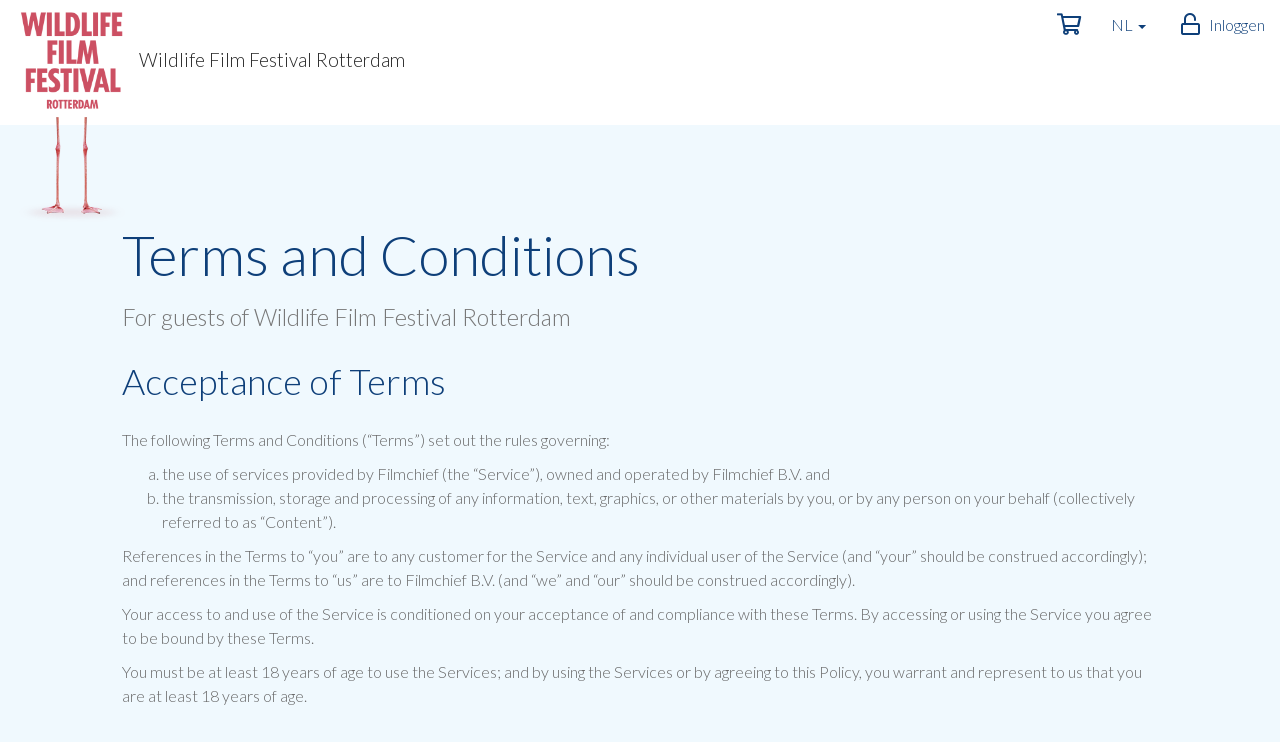

--- FILE ---
content_type: text/html; charset=UTF-8
request_url: https://wffr.filmchief.com/shop/terms-and-conditions?lang=nl
body_size: 12081
content:

<!DOCTYPE html>
<html class="no-js se-anonymous tm-light external page_terms-and-conditions shop_terms-and-conditions get_lang get_lang_nl exs-shop browser-other base_main_main-shop" lang="nl" dir="ltr">
	<head>
		<meta charset="utf-8">
		<title>Algemene voorwaarden</title>

        <meta name="twitter:card" content="summary" />
<meta property="og:title" content="" />
<meta property="twitter:title" content="" />
<meta name="description" content="Filmchief is affordable, scalable and easy to use data management system for film festivals." />
<meta property="og:description" content="" />
<meta property="twitter:description" content="" />
<meta property="og:type" content="website" />

        
		<meta name="viewport" content="initial-scale=1.0, minimum-scale=1.0, maximum-scale=2.0">
		<meta name="fc:base-template" content="external/base/main/main-shop">
		
		
		
		<link rel="apple-touch-icon" sizes="180x180" href="https://wffr.filmchief.com/f/files/wffr-2025-favicon-01.png?format=cvw180cvh180crw180crh180">
<link rel="icon" type="image/png" sizes="32x32" href="https://wffr.filmchief.com/f/files/wffr-2025-favicon-01.png?format=cvw32cvh32crw32crh32">
<link rel="icon" type="image/png" sizes="16x16" href="https://wffr.filmchief.com/f/files/wffr-2025-favicon-01.png?format=cvw16cvh16crw16crh16">

		<link rel="mask-icon" href="/safari-pinned-tab.svg?v=20180221" color="#607d8b">
		<link rel="manifest" href="https://filmchief.com/festivals/wffr/managed/exs/3/manifest.json?ts=1760443971">
<meta name="msapplication-TileColor" content="#455a64">
<meta name="theme-color" content="#455a64">


		
<link rel="stylesheet" href="//static.filmchief.com/css/vendor/bootstrap-3.3.5.min.css">


				
		

<link rel="stylesheet" href="//static.filmchief.com/fontawesome/5.15.3/css/all.min.css">




		
		
		<link rel="stylesheet" href="//static.filmchief.com/css/vendor/bootstrap-datetimepicker-4.15.35.min.css">

		
        <link rel="stylesheet" href="//static.filmchief.com/css/vendor/jquery.bootstrap-touchspin-3.0.1.min.css">

		
		<link rel="stylesheet" href="//static.filmchief.com/css/vendor/bootstrap-select-1.13.14.min.css">
		
		
		<link rel="stylesheet" href="//static.filmchief.com/css/vendor/magicsuggest-2.1.4.min.css">

		
<link rel="stylesheet" href="//static.filmchief.com/jQuery-File-Upload-9.25.1/css/jquery.fileupload.css">

		
		
<link rel="stylesheet" href="//static.filmchief.com/css/vendor/redactor-2-1.3.1.css">



		<link rel="stylesheet" href="//static.filmchief.com/js/vendor/jqwidgets-3.2.1/styles/jqx.base.css">
		<link rel="stylesheet" href="//static.filmchief.com/js/vendor/jqwidgets-3.2.1/styles/jqx.bootstrap.css">


		


<link href="//static.filmchief.com/kendoui.for.jquery.2019.1.220.commercial/styles/kendo.common.min.css" rel="stylesheet">


<link href="//static.filmchief.com/kendoui.for.jquery.2019.1.220.commercial/styles/kendo.rtl.min.css" rel="stylesheet" type="text/css">






<link href="//static.filmchief.com/kendoui.for.jquery.2019.1.220.commercial/styles/kendo.common-material.min.css" rel="stylesheet">
<link href="//static.filmchief.com/kendoui.for.jquery.2019.1.220.commercial/styles/kendo.material.min.css" rel="stylesheet">


<link href="//static.filmchief.com/kendoui.for.jquery.2019.1.220.commercial/styles/kendo.default.mobile.min.css" rel="stylesheet" type="text/css">



		
		
        <link rel="stylesheet" href="//fc-main.filmchief.com/css/main.css?kpc=fc-main_333">

		
        <link rel="stylesheet" href="//fc-main.filmchief.com/css/main-filmchief.css?kpc=fc-main_333">
		
		
        <link rel="stylesheet" href="//fc-main.filmchief.com/css/main-external.css?kpc=fc-main_333">

		
		
		<link rel="stylesheet" href="//fc-main.filmchief.com/css/main-theme-1.css?kpc=fc-main_333">

		
		<link rel="stylesheet" href="//fc-main.filmchief.com/css/main-external-theme-1.css?kpc=fc-main_333">
		
		
		<link rel="stylesheet" href="https://filmchief.com/festivals/wffr/css/external/skin.css?v=fc-main_333&kpc=fc-main_333"><link rel="stylesheet" href="https://filmchief.com/festivals/wffr/managed/exs/3/style.css?ts=1760443971"><link href="https://fonts.googleapis.com/css?family=Lato:300,700" rel="stylesheet" type="text/css">
<link href="https://fonts.googleapis.com/css?family=Hind:300" rel="stylesheet" type="text/css">

    </head>
    <body class="flex-page-container optimize-desktop">
        <noscript>
			<div style="position: absolute; top:10px; left: 50%; z-index:10000;">
				<div class="alert alert-danger" style="position: relative; left: -50%; box-shadow: 0 10px 20px rgba(0,0,0,0.19), 0 6px 6px rgba(0,0,0,0.23);">
					<strong>JavaScript is not enabled in your browser.</strong> <a href="https://www.whatismybrowser.com/guides/how-to-enable-javascript/" target="_blank">Enable JavaScript</a> before you continue.
				</div>
			</div>
		</noscript>
        <!--[if lte IE 9]>
		<div class="alert alert-warning" style="margin:10px;">You are using an <strong>outdated</strong> browser. Please <a href="http://browsehappy.com/">upgrade your browser</a> to improve your experience.</div>
        <![endif]-->

		<script>		

		// Catch all onerror events from img elements (they may occur BEFORE the document is loaded, that's why we include this js code here):
		var brokenImages = [];
		window.imgOnError = function(img) {
			
			// Hide the broken image:
			img.style.display='none';
			
			// Let main.js (when it's loaded) further deal with the broken image. Maybe the requested scale
			// was not available yet - then it will try to generate it:
			brokenImages.push(img);
			
			// If available, call the processBrokenImages function to process img elements of which the onerror event fired AFTER
			// the document onload event:
			if (window.thiswayup && window.thiswayup.filmchief && window.thiswayup.filmchief.processBrokenImages) {
				window.thiswayup.filmchief.processBrokenImages();
			}
		};

		var dataSources = {};
		</script>
		
		
		<div class="popup-backdrop"></div>
		
		
		<div class="page-container">
			<div class="content-body">
				<div id="top-nav" class="navbar navbar-wffr navbar-static-top" role="navigation">
	<div class="container-full">
		<div class="navbar-header">
			<a href="/hub" class="navbar-brand primary">
				<img alt="Wildlife Film Festival Rotterdam" src="//filmchief.com/festivals/wffr/img/2025/logo-01.png" style="margin-top:5px;margin-bottom:-100px;" height="220">
				Wildlife Film Festival Rotterdam
			</a>
		</div>
		<ul class="nav navbar-nav navbar-right">
	<li class="navbar-item navbar-cart" data-ui-id="">
	<a class="" href="/shop/cart"  ><span class="menu-item-icon"><i class="far fa-shopping-cart fa-lg"></i></span><span class="badge badge-danger badge-cart space-left fade ">0</span><span class="menu-item-label">Winkelwagen</span></a>
</li><li class="dropdown navbar-language-switch navbar-language-switch-mode-1">
	<a href="#" class="dropdown-toggle" role="button" data-toggle="dropdown">
		NL <span class="caret"></span>
	</a>
	<ul id="menu6974e7ab03955" class="dropdown-menu" role="menu">
		<li class="navbar-item " data-ui-id="">
	<a class="set-locale" href="https://wffr.filmchief.com/shop/terms-and-conditions?lang=en"  ><span class="menu-item-icon"><i class="fa fa-fw space-right"></i></span><span class="menu-item-label">English</span></a>
</li><li class="navbar-item " data-ui-id="">
	<a class="set-locale" href="https://wffr.filmchief.com/shop/terms-and-conditions?lang=nl"  ><span class="menu-item-icon"><i class="fa fa-fw fa-check space-right"></i></span><span class="menu-item-label">Nederlands</span></a>
</li>
	</ul>
</li>
<li class="navbar-item navbar-user" data-ui-id="">
	<a class="btn-sign-in add-redirect-from" href="/shop/sign-in"  ><span class="menu-item-icon"><i class="far fa-unlock fa-fw fa-lg space-right"></i></span><span class="menu-item-label">Inloggen</span></a>
</li>
</ul>
	</div>
	 
</div>

				
				<div class="container-full shop-navbar-toggles"><div class="navbar-header d-flex">
	<button type="button" class="navbar-toggle navbar-left-toggle" data-toggle="collapse" data-target="#tickets-overview-sidebar-left"><i class="far fa-lg fa-filter"></i></button>
	
</div></div>

				
				<div class="container-full col-page">
					
<div class="row"><div class="col-md-1"></div><div class="col-md-10"><article class="formal-document"><h1 style="margin-bottom:0;">Terms and Conditions</h1>
<h2 style="margin-top:0;"><small>For guests of Wildlife Film Festival Rotterdam</small></h2>

<h2>Acceptance of Terms</h2>
<p>The following Terms and Conditions (“Terms”) set out the rules governing:</p>
<ol type="a">
    <li>the use of services provided by Filmchief (the “Service”), owned and operated by Filmchief B.V. and</li>
    <li>the transmission, storage and processing of any information, text, graphics, or other materials by you, or by any person on your behalf (collectively referred to as “Content”).</li>
</ol>
<p>References in the Terms to “you” are to any customer for the Service and any individual user of the Service (and “your” should be construed accordingly); and references in the Terms to “us” are to Filmchief B.V. (and “we” and “our” should be construed accordingly).</p>
<p>Your access to and use of the Service is conditioned on your acceptance of and compliance with these Terms. By accessing or using the Service you agree to be bound by these Terms.</p>
<p>You must be at least 18 years of age to use the Services; and by using the Services or by agreeing to this Policy, you warrant and represent to us that you are at least 18 years of age.</p>
<p>The Terms may be updated from time to time without notice. You can review the most current version of the Terms at any time at: <a href="/shop/shop/terms-and-conditions">https://wffr.filmchief.com/shop/terms-and-conditions</a> or request a copy from us.</p>

<h2>Description of Service</h2>
<p>Filmchief currently provides film festivals and film professionals with access to a rich collection of web based applications (the “Service”). The Service does not include any advertisements, and it is our intention to keep Filmchief free of advertisements in the future. Unless explicitly stated otherwise, any new features that augment or enhance the current Service, shall be subject to the Terms.</p>
<p>You are responsible for obtaining access to the Service and that access may involve third party fees (such as Internet service provider or airtime charges). You are responsible for those fees. In addition, you must provide and are responsible for all equipment necessary to access the Service.</p>
<h2>Your Registration Obligations</h2>
<p>In consideration of your use of the Service, you agree to maintain and promptly update your organization's and billing contact's registration data like email, phone number and postal address.</p>
<h2>Privacy Policy</h2>
<p>Your information on Filmchief is subject to privacy policy. Our privacy policy is available at: <a href="https://wffr.filmchief.com/privacy-policy">https://wffr.filmchief.com/privacy-policy</a>. This privacy policy does not cover any other products or services provided by Wildlife Film Festival Rotterdam. Please see <a href="https://www.wffr.nl/" target="_blank">https://www.wffr.nl/</a> for our privacy policy concerning those products and services.</p>
<h2>Account, Password and Security</h2>
<p>You are responsible for maintaining the confidentiality of the password and account, and are fully responsible for all activities that occur under your password or account. You agree to (a) immediately notify Filmchief B.V. of any unauthorized use of your password or account or any other breach of security, and (b) ensure that you exit from your account at the end of each session. Filmchief B.V. cannot and will not be liable for any loss or damage arising from your failure to comply with this security obligation.</p>
<h2>Member Conduct</h2>
<p>You understand that all information, data, text, software, music, sound, photographs, graphics, video, messages or other materials (“Content”), are the sole responsibility of the person from which such Content originated. This means that you, and not Filmchief B.V., are entirely responsible for all Content that you upload, post, email, transmit or otherwise make available via the Service. Filmchief B.V. does not control the Content posted via the Service. Under no circumstances will Filmchief B.V. be liable in any way for any Content, including, but not limited to, for any errors or omissions in any Content, or for any loss or damage of any kind incurred as a result of the use of any Content posted, emailed, transmitted or otherwise made available via the Service.</p>
<p><strong>You agree to not use the Service to:</strong></p>
<ul>
    <li>upload, post, email, transmit or otherwise make available any Content that is unlawful, harmful, threatening, abusive, harassing, tortious, defamatory, vulgar, obscene, libelous, invasive of another's privacy, hateful, or racially, ethnically or otherwise objectionable;</li>
    <li>harm minors in any way;</li>
    <li>impersonate any person or entity</li>
    <li>forge headers or otherwise manipulate identifiers in order to disguise the origin of any Content transmitted through the Service;</li>
    <li>upload, post, email, transmit or otherwise make available any Content that you do not have a right to make available under any law or under contractual or fiduciary relationships (such as inside information, proprietary and confidential information learned or disclosed as part of employment relationships or under nondisclosure agreements);</li>
    <li>upload, post, email, transmit or otherwise make available any Content that infringes any patent, trademark, trade secret, copyright or other proprietary rights (“Rights”) of any party;</li>
    <li>upload, post, email, transmit or otherwise make available any unsolicited or unauthorized advertising, promotional materials, “junk mail”, “spam”, “chain letters”, “pyramid schemes”, or any other form of solicitation.</li>
    <li>upload, post, email, transmit or otherwise make available any material that contains software viruses or any other computer code, files or programs designed to interrupt, destroy or limit the functionality of any computer software or hardware or telecommunications equipment;</li>
    <li>disrupt the normal flow of or otherwise act in a manner that negatively affects other users' ability to engage in real time exchanges;</li>
    <li>interfere with or disrupt the Service or servers or networks connected to the Service, or disobey any requirements, procedures, policies or regulations of networks connected to the Service;</li>
    <li>intentionally or unintentionally violate any applicable local, state, national or international law and any regulations having the force of law;</li>
</ul>
<p>You acknowledge and agree that Filmchief B.V. may disclose Content if required to do so by law or in the good faith belief that such preservation or disclosure is reasonably necessary to: (a) comply with legal process; (b) enforce the Terms; (c) respond to claims that any Content violates the rights of third-parties; or (d) protect the rights, property, or personal safety of Filmchief B.V., its users and the public.</p>
<h2>Indemnity</h2>
<p>You agree to indemnify and hold Filmchief B.V., and its subsidiaries, affiliates, officers, agents, co-branders or other partners, and employees, harmless from any claim or demand, including reasonable attorneys' fees, made by any third party due to or arising out of Content you submit, post, transmit or make available through the Service, your use of the Service, your connection to the Service, your violation of the Terms, or your violation of any rights of another.</p>
<h2>No Resale of Service</h2>
<p>You agree not to reproduce, duplicate, copy, sell, resell or exploit for any commercial purposes, any portion of the Service, use of the Service, or access to the Service.</p>
<h2>Termination</h2>
<p>You agree that Filmchief B.V., in its sole discretion, may terminate your password, account (or any part thereof) or use of the Service, and remove and discard any Content within the Service if Filmchief B.V. believes that you have violated or acted inconsistently with the letter or spirit of the Terms. Filmchief B.V. may also in its sole discretion and at any time discontinue providing the Service, or any part thereof, with or without notice. You agree that any termination of your access to the Service under any provision of these Terms may be effected without prior notice, and acknowledge and agree that Filmchief B.V. may immediately deactivate or delete your account and all related information and files in your account and/or bar any further access to such files or the Service. Further, you agree that Filmchief B.V. shall not be liable to you or any third-party for any termination of your access to the Service.</p>

<h2>Links</h2>
<p>The Service may provide, or third parties may provide, links to other World Wide Web sites or resources. Because Filmchief B.V. has no control over such sites and resources, you acknowledge and agree that Filmchief B.V. is not responsible for the availability of such external sites or resources, and does not endorse and is not responsible or liable for any Content, advertising, products, or other materials on or available from such sites or resources. You further acknowledge and agree that Filmchief B.V. shall not be responsible or liable, directly or indirectly, for any damage or loss caused or alleged to be caused by or in connection with use of or reliance on any such Content, goods or services available on or through any such site or resource.</p>
<h2>Proprietary Rights of Filmchief B.V.</h2>
<p>You acknowledge and agree that the Service and any necessary software used in connection with the Service (“Software”) contain proprietary and confidential information that is protected by applicable intellectual property and other laws.  Except as expressly authorized by Filmchief B.V., you agree not to modify, rent, lease, loan, sell, distribute or create derivative works based on the Service or the Software, in whole or in part.</p>
<p>Filmchief B.V. grants you a personal, non-transferable and non-exclusive right and license to use the object code of its Software on any computer, tablet or smartphone; provided that you do not (and do not allow any third party to) copy, modify, create a derivative work of, reverse engineer, reverse assemble or otherwise attempt to discover any source code, sell, assign, sublicense, grant a security interest in or otherwise transfer any right in the Software. You agree not to modify the Software in any manner or form, or to use modified versions of the Software, including (without limitation) for the purpose of obtaining unauthorized access to the Service. You agree not to access the Service by any means other than through the interface that is provided by Filmchief B.V. for use in accessing the Service.</p>
<h2>Disclaimer of Warranties</h2>
<p>You expressly understand and agree that:</p>
<ul>
    <li>your use of the service is at your sole risk. the service is provided on an “as is” and “as available” basis. Filmchief B.V. expressly disclaims all warranties of any kind, whether express or implied, including, but not limited to the implied warranties of merchantability, fitness for a particular purpose and non-infringement.</li>
    <li>any material downloaded or otherwise obtained through the use of the service is done at your own discretion and risk and that you will be solely responsible for any damage to your computer system or loss of data that results from the download of any such material.</li>
    <li>no advice or information, whether oral or written, obtained by you from Filmchief B.V. or through or from the service shall create any warranty not expressly stated in the Terms and Conditions.</li>
</ul>
<h2>Limitation of Liability</h2>
<p>You expressly understand and agree that Filmchief B.V. shall not be liable for any direct, indirect, incidental, special, consequential or exemplary damages, including but not limited to, damages for loss of profits, goodwill, use, data or other intangible losses (even if Filmchief B.V. has been advised of the possibility of such damages), resulting from: (i) the use or the inability to use the service; (ii) the cost of procurement of substitute goods and services resulting from any goods, data, information or services purchased or obtained or messages received or transactions entered into through or from the service; (iii) unauthorized access to or alteration of your transmissions or data; (iv) statements or conduct of any third party on the service; or (v) any other matter relating to the service.</p>
<h2>Exclusions &amp; Limitations</h2>
<p>Some jurisdictions do not allow the exclusion of certain warranties or the limitation or exclusion of liability for incidental or consequential damages. Accordingly, some of the above limitations of sections 13 and 14 may not apply to you.</p>
<h2>Notices</h2>
<p>Notices to you may be made via either email or regular mail. The Service may also provide notices of changes to the Terms or other matters by displaying notices or links to notices to you on the Service.</p>
<h2>Copyright &amp; Copyright Agents</h2>
<p>Filmchief B.V. respects the intellectual property of others, and we ask our users to do the same. If you believe that your work has been copied in a way that constitutes copyright infringement, or your intellectual property rights have been otherwise violated, please contact Filmchief B.V..</p>
<h2>General Information</h2>
<p>The Terms constitute the entire agreement between you and Filmchief B.V. and govern your use of the Service, superseding any prior agreements between you and Filmchief B.V.. You also may be subject to additional terms and conditions that may apply when you use affiliate services, third-party content or third-party software. You and Filmchief B.V. agree to submit to the personal and exclusive jurisdiction of the courts of Filmchief B.V.'s choice. The failure of Filmchief B.V. to exercise or enforce any right or provision of the Terms shall not constitute a waiver of such right or provision. If any provision of the Terms is found by a court of competent jurisdiction to be invalid, the parties nevertheless agree that the court should endeavor to give effect to the parties' intentions as reflected in the provision, and the other provisions of the Terms remain in full force and effect. You agree that regardless of any statute or law to the contrary, any claim or cause of action arising out of or related to use of the Service or the Terms must be filed within one (1) year after such claim or cause of action arose or be forever barred.</p>
<p>The section titles in the Terms are for convenience only and have no legal or contractual effect.</p>
<h2>Violations</h2>
<p>Please <a href="mailto:contact@filmchief.com">report</a> any violations of the Terms to Filmchief B.V..</p>
</article></div></div>
				</div>
			</div>
	
			<footer class="page-footer hidden-print">
	<div class="page-footer-inner">
		&copy; 2026 Wildlife Film Festival Rotterdam &bull; <a href="/shop/terms-and-conditions">Algemene voorwaarden</a> &bull; <a href="/shop/privacy-policy">Privacybeleid</a> &bull; <a href="/shop/accessibility">Toegankelijkheid</a><br />
		Mogelijk gemaakt door <a href="https://filmchief.com/" target="_blank">Filmchief</a> &copy; 2026 <a href="https://filmchief.com/" target="_blank">Filmchief B.V.</a> - Alle rechten voorbehouden
	</div>
</footer>


            <script>window.inlineEditFormControls = [];</script>
            <div class="modal fade modal-email-entry" id="emailEntryModalCenter" tabindex="-1" role="dialog">
	<div class="modal-dialog modal-dialog-centered modal-dialog-scrollable" role="document">
		<form name="form-email-entry" class="modal-content form-email-entry form-horizontal" role="form" novalidate>
			<div class="modal-header">
				<button type="button" class="close hidden-print" data-dismiss="modal" aria-label="Sluiten"><span aria-hidden="true">×</span></button>
				<h4 class="modal-title" id="emailEntryModalCenterTitle">Maak een account aan of log in</h4>
			</div>
			<div class="modal-body">
				<input type="hidden" name="accessType" value="shop">
				<input type="hidden" name="product" value="">
				<input type="hidden" name="event" value="">
				<input type="hidden" name="routingAccess" value="/hub/browse">
				<input type="hidden" name="routingClosed" value="/hub/closed">
				<div class="form-group form-element mt-3">
					<div class="col-md-12">
						<input type="email" class="form-control form-field input-email-entry" name="emailAddress" placeholder="E-mailadres" aria-label="E-mailadres" value="" data-required="true">
					</div>
					<div class="col-md-12 help-block"></div>
				</div>				
			</div>
			<div class="modal-footer">
				<div class="row">
					<div class="col-md-6 text-left">
						<a href="/shop/sign-in" class="text-muted">Ik heb al een account</a>
					</div>
					<div class="col-md-6">
						<button class="btn btn-primary btn-email-entry" type="submit"><i class="fa fa-spin fa-spinner d-none"></i> Doorgaan <i class="fa fa-chevron-right"></i></button>
					</div>
				</div>
			</div>
		</form>
	</div>
</div>	


			
			<div class="handlebars-templates">
				
			</div>	

		</div>

		
		

		
		<script src="//cdn.jsdelivr.net/npm/handlebars@4.7.7/dist/handlebars.min.js"></script>

		

<script src="//ajax.googleapis.com/ajax/libs/jquery/1.11.1/jquery.min.js"></script>


		<script>
	window.localeInfo = {"applicationDefault":[{"value":"English (en)","id":37,"code":"en","name":"English","localName":"English","dir":"ltr"}],"session":[{"value":"Dutch (nl)","id":111,"code":"nl","name":"Dutch","localName":"Nederlands","dir":"ltr"},{"value":"English (en)","id":37,"code":"en","name":"English","localName":"English","dir":"ltr"}],"session_applicationDefault":[{"value":"Dutch (nl)","id":111,"code":"nl","name":"Dutch","localName":"Nederlands","dir":"ltr"},{"value":"English (en)","id":37,"code":"en","name":"English","localName":"English","dir":"ltr"}]};
</script><script src="//fc-main.filmchief.com/js/locale/en.js?kpc=fc-main_333"></script><script src="//fc-main.filmchief.com/js/locale/nl.js?kpc=fc-main_333"></script><script src="//fc-main.filmchief.com/js/locale/en.js?kpc=fc-main_333"></script><script src="//fc-main.filmchief.com/js/locale/nl.js?kpc=fc-main_333"></script><script src="//fc-main.filmchief.com/js/locale/en.js?kpc=fc-main_333"></script>

		
		<script src="https://cdnjs.cloudflare.com/ajax/libs/moment.js/2.29.0/moment-with-locales.min.js" integrity="sha512-EATaemfsDRVs6gs1pHbvhc6+rKFGv8+w4Wnxk4LmkC0fzdVoyWb+Xtexfrszd1YuUMBEhucNuorkf8LpFBhj6w==" crossorigin="anonymous"></script>
		
		
		<script src="https://cdnjs.cloudflare.com/ajax/libs/moment-timezone/0.5.31/moment-timezone-with-data-10-year-range.min.js" integrity="sha512-Rb9RCtecTEK3SdnnQhrZx4GM1ascb2CNHybgugRDTriP/b1As79OemxeIT5qs6RMJ/fCpeJrDjtpASh7I7EKMQ==" crossorigin="anonymous"></script>

		
		<script src="https://code.jquery.com/ui/1.12.1/jquery-ui.min.js"
  integrity="sha256-VazP97ZCwtekAsvgPBSUwPFKdrwD3unUfSGVYrahUqU="
  crossorigin="anonymous"></script>
<script>
// Handle jQuery plugin naming conflict between jQuery UI and Bootstrap:
$.widget.bridge('uibutton', $.ui.button);
$.widget.bridge('uitooltip', $.ui.tooltip);
</script>

				
		
<script src="//static.filmchief.com/js/vendor/bootstrap-3.3.5.min.js"></script>


		
				
		
<script src="//cdnjs.cloudflare.com/ajax/libs/jQRangeSlider/5.7.2/jQRangeSliderMouseTouch.min.js"></script>
<script src="//cdnjs.cloudflare.com/ajax/libs/jQRangeSlider/5.7.2/jQRangeSliderDraggable.min.js"></script>
<script src="//cdnjs.cloudflare.com/ajax/libs/jQRangeSlider/5.7.2/jQRangeSliderHandle.min.js"></script>
<script src="//cdnjs.cloudflare.com/ajax/libs/jQRangeSlider/5.7.2/jQRangeSliderBar.min.js"></script>
<script src="//cdnjs.cloudflare.com/ajax/libs/jQRangeSlider/5.7.2/jQRangeSliderLabel.min.js"></script>
<script src="//cdnjs.cloudflare.com/ajax/libs/jQRangeSlider/5.7.2/jQRangeSlider.min.js"></script>
<script src="//cdnjs.cloudflare.com/ajax/libs/jQRangeSlider/5.7.2/jQDateRangeSliderHandle.min.js"></script>
<script src="//cdnjs.cloudflare.com/ajax/libs/jQRangeSlider/5.7.2/jQDateRangeSlider.min.js"></script>
<script src="//cdnjs.cloudflare.com/ajax/libs/jQRangeSlider/5.7.2/jQEditRangeSliderLabel.min.js"></script>
<script src="//cdnjs.cloudflare.com/ajax/libs/jQRangeSlider/5.7.2/jQEditRangeSlider.min.js"></script>
		

		
		
		

        <script src="//static.filmchief.com/js/vendor/bootstrap-datetimepicker-4.15.35.min.js"></script>

		
        <script src="//static.filmchief.com/js/vendor/jquery.bootstrap-touchspin-3.0.1.min.js"></script>
		
		
        <script src="//static.filmchief.com/js/vendor/bootstrap-select-1.13.14.js"></script>
		
		
		

		
        <script src="//static.filmchief.com/js/vendor/magicsuggest-2.1.4.js?v=bugfix-2"></script>
         
		
		<script src="//static.filmchief.com/js/vendor/jquery.tablednd.js"></script>


		


<script src="//static.filmchief.com/jQuery-File-Upload-9.25.1/js/vendor/jquery.ui.widget.js"></script>


<script src="//static.filmchief.com/JavaScript-Load-Image-2.19.0/js/load-image.all.min.js"></script>


<script src="//static.filmchief.com/JavaScript-Canvas-to-Blob-3.14.0/js/canvas-to-blob.min.js"></script>


<script src="//static.filmchief.com/jQuery-File-Upload-9.25.1/js/jquery.iframe-transport.js"></script>


<script src="//static.filmchief.com/jQuery-File-Upload-9.25.1/js/jquery.fileupload.js?v=20182611105700"></script>


<script src="//static.filmchief.com/jQuery-File-Upload-9.25.1/js/jquery.fileupload-process.js"></script>


<script src="//static.filmchief.com/jQuery-File-Upload-9.25.1/js/jquery.fileupload-image.js"></script>


<script src="//static.filmchief.com/jQuery-File-Upload-9.25.1/js/jquery.fileupload-audio.js"></script>


<script src="//static.filmchief.com/jQuery-File-Upload-9.25.1/js/jquery.fileupload-video.js"></script>


<script src="//static.filmchief.com/jQuery-File-Upload-9.25.1/js/jquery.fileupload-validate.js"></script>



		
 
<script src="//static.filmchief.com/js/vendor/redactor-2-1.3.1.min.js"></script>
<script src="//static.filmchief.com/js/vendor/redactor-plugins/alignment.js?v=30"></script>
<script src="//static.filmchief.com/js/vendor/redactor-plugins/fontcolor.js?v=6"></script>
<script src="//static.filmchief.com/js/vendor/redactor-plugins/fontfamily.js?v=2"></script>
<script src="//static.filmchief.com/js/vendor/redactor-plugins/iconic.js?v=1"></script>
<script src="//static.filmchief.com/js/vendor/redactor-plugins/source.js?v=3"></script>
<script src="//static.filmchief.com/js/vendor/redactor-plugins/fullscreen.js?v=1"></script>
<script src="//static.filmchief.com/js/vendor/redactor-plugins/fields.js?v=78"></script>
<script src="//static.filmchief.com/js/vendor/redactor-plugins/limiter.js?v=12"></script>



		
<script src="//static.filmchief.com/kendoui.for.jquery.2019.1.220.commercial/js/kendo.all.min.js"></script>

<script src="//static.filmchief.com/kendoui.for.jquery.2019.1.220.commercial/js/kendo.timezones.min.js"></script>

<script src="//static.filmchief.com/kendoui.for.jquery.2019.1.220.commercial/js/cultures/kendo.culture.nl.min.js"></script>
<script>
	window.kendoLocaleCode = 'nl';
</script>
		
		
		


		<script src="//static.filmchief.com/js/vendor/jqwidgets-3.2.1/jqxcore.js"></script>
		<script src="//static.filmchief.com/js/vendor/jqwidgets-3.2.1/jqxbuttons.js"></script>
		<script src="//static.filmchief.com/js/vendor/jqwidgets-3.2.1/jqxslider.js"></script>

		<script src="//fc-main.filmchief.com/js/plugins.js?kpc=fc-main_333"></script>
		<script src="//fc-main.filmchief.com/js/ajaxManager.js?kpc=fc-main_333"></script>

		
		<script src="https://apps.filmchief.com/api/js?key=7174d2451c3db052f9dac17d4a4fde50"></script>

		<script src="//cdnjs.cloudflare.com/ajax/libs/jstimezonedetect/1.0.4/jstz.min.js"></script>
		

		<script>
		var pageHandle = '6974e7aa6a289'; /* Unique page handle, used when requesting stored dynamic content builder options (lazy-loading content) */
		var sessionHash = 'c2e9490fb706839a842e370f2268792f71ed62f8423386883a8b8a3e6c36d35c'; /* Hashed version of the PHP session ID */
		window.urlParams = {"page":"shop\/terms-and-conditions","lang":"nl"}; /* URL params object after having been retrieved from the UrlParamBuffer (for very long URLs) */
		window.fwsAuthRequest = {"type":"auth-request","ts":1769269162,"token":"$2y$10$CyB3UX0W5DpDJcP5OA4cxu1641HIZi\/8Hs.m8IyCTun1rP2PdsNJa","cif":"6974e7aacc7a3"};
 /* The authorization request (a Websocket Service message object) that javascript will send to the Filmchief Websocket Service directly after the websocket connection has been established */
		
		var sessionUiData = []; /* UI data object that is managed by the uiData plugin (see main.js) */
		var signedIn = false; /* Boolean indicating if the user is currently signed in. Updated at intervals by $.verifySessionCallback in main.js */
		var hasAdminAccess = false; /* Boolean indicating if the user (also) has access to the admin area. WARNING: Do not use for authentication! */
		var private = false; /* Indicates if the current page is private (require signed-in user and valid session) */
		var redirected = false; /* Indicates if the current page (typically the sign-in page) is a redirect from another page */
		var primaryDomain = 'filmchief.com';
		var applicationDomain = 'fc-main.filmchief.com';
		var applicationVersion = 'fc-main_333';
		var festivalDomain = 'wffr.filmchief.com';
		var festivalResourcesUrl = 'https://filmchief.com/festivals/wffr/';
		var festivalTimezone = 'Europe/Amsterdam';
		var inlineEditorVersion = parseInt('2');
		var pageName = 'shop/terms-and-conditions';
		window.urlRoot = '/shop/';
		</script>
		
		<script>var blob = "H4sIAAAAAAACA41V224aQQz9FTRPrZpIXETS7BsKJOWhYRVIIrWqKrPrwCizM9u5QFCUf6\/nAgsBVZUQMMde+9g+nn1jZqnqQVGgMUOwwLI3Vmtegd6MVijteMiyTu+MFaDtPf5xXKOZ8oXEcixZ9gzC4Bkz9DBX0j9rNzWyjIFUclMpZ9gZK7mpBWzuoPIWFmONLVbXyknLsnaDGJZJJ0QErlWJCXh\/P2Po6RwSDZDx\/zq93XnLmJt7FLgCaXOlLYhQDpn2LVOq\/RT+zc0bWEbiTzc3961R6QqwVCuIVq7VQkNlWt12t39OXxdUG5ePKB1OapREjAVTp3veuZq121n4\/Gi8roUymNwuztuX593OrNvL+lf08W5LN49di02h4+jVoqbkUzc33HpaGBkhuddaHdsJ9xM+Nng05jgi+9Wz2JElj5NEO1m\/37gMhFDrGy4qM5FDrECWoXk+y4wXL2inIHBqaa67IR\/[base64]\/4v6AFpvEb7ACLmDOBbebjzUFv32Hk1V5qcgSy\/8JmFz\/HdNLKY8SMJ6zV7UNQzGxhHrPGE6V8vWZkSD9kXgjjkFqZZ72wUNqTVf2d1I6j0Petx2IPGGrxGxCWyagjmz8TW9tJPzGnqk0arQI17jeeIhOzq\/ZHdqlf84vbNy9KS0MygKvFf2+0sXKZktsHfpxo8Y07H73a\/g\/EPUSuuQpBWuAXgDK8F7xuf0FwL70Ot7FL0H\/kmiCWMPGpPdVvlQShzvn9M5a8RLVQy0UlFNq79DppBSrHZlr1IYbomwftMjB3\/PUAqYpjbPVb6OcLjAdKmqeq9KhgKoGekGmI90lO4svnd4pNNW\/MnzdnHYHAAA=";</script>
		
        
		<script src="//fc-main.filmchief.com/js/universal.js?kpc=fc-main_333"></script>

		<script src="//fc-main.filmchief.com/js/main.js?kpc=fc-main_333"></script>
		<script src="//fc-main.filmchief.com/js/main-filmchief.js?kpc=fc-main_333"></script>
		<script src="//fc-main.filmchief.com/js/main-external.js?kpc=fc-main_333"></script>
		<script src="//fc-main.filmchief.com/js/main-shop.js?kpc=fc-main_333"></script>

		
		

		<script src="//fc-main.filmchief.com/js/classes/thiswayup/Class.js"></script><script src="//fc-main.filmchief.com/js/classes/thiswayup/filmchief/WebsocketServiceClient.js?v=23"></script>
		
		
		
		
		
		<div id="ssoIframes" data-ui-id="ssoIframes" data-ui-replace-inner="true" style="height:0;overflow:hidden;"><iframe src="https://apps.filmchief.com/filmchief-sso?c=AES-128-CBC&x=UV0sczKyZD9VVaGQSXbVfQxySlBG%2BoTtkwNWVYwwNylo6FjiZDxtoN1%2BAXtKm3cSyhmsN7G48%2BAYSqpOvfVoX%2FsiY6FPTh11T5rz0BHLc5F9vx36LLBFKh3bG0NcGgmmp7C5gR5U8MyLZZfjjJN0SnPhiJWeZM747ScU43DetX8%3D" style="width:0;height:0;border:none;"></iframe><iframe src="https://support.filmchief.com/filmchief-sso?c=AES-128-CBC&x=UV0sczKyZD9VVaGQSXbVfQxySlBG%2BoTtkwNWVYwwNylo6FjiZDxtoN1%2BAXtKm3cSyhmsN7G48%2BAYSqpOvfVoX%2FsiY6FPTh11T5rz0BHLc5F9vx36LLBFKh3bG0NcGgmmp7C5gR5U8MyLZZfjjJN0SnPhiJWeZM747ScU43DetX8%3D" style="width:0;height:0;border:none;"></iframe></div>
    </body>
</html>

--- FILE ---
content_type: text/css
request_url: https://static.filmchief.com/css/vendor/redactor-2-1.3.1.css
body_size: 4591
content:
/*
	Redactor II

	http://imperavi.com/redactor/

	Copyright (c) 2009-2016, Imperavi Oy.
	License: http://imperavi.com/redactor/license/
*/
.redactor-box {
  position: relative;
  overflow: visible; }

.redactor-editor,
.redactor-box {
  background: #fff; }

.redactor-editor,
.redactor-box,
.redactor-box textarea {
  z-index: auto; }

.redactor-link-tooltip {
  z-index: 99; }

.redactor-toolbar {
  z-index: 100; }

.redactor-box-fullscreen {
  z-index: 1051; }

.redactor-air,
.redactor-dropdown {
  z-index: 1052; }

#redactor-modal-overlay,
#redactor-modal-box,
#redactor-modal {
  z-index: 1053; }

.redactor-body-fullscreen .redactor-link-tooltip {
  z-index: 1099; }

.redactor-box-fullscreen {
  position: fixed;
  top: 0;
  left: 0;
  width: 100%; }

.redactor-placeholder:after {
  position: absolute;
  top: 20px;
  left: 20px;
  content: attr(placeholder);
  display: block;
  color: rgba(0, 0, 0, 0.3);
  font-weight: normal !important; }

.redactor-editor {
  position: relative;
  overflow: auto;
  margin: 0;
  padding: 24px 32px 12px 32px;
  outline: none;
  white-space: normal;
  border: 1px solid rgba(0, 0, 0, 0.07); }

.redactor-relative {
  position: relative; }

.redactor-in {
  cursor: text; }

.redactor-editor:focus,
.redactor-in:focus {
  outline: none; }

.redactor-scrollbar-measure {
  position: absolute;
  top: -9999px;
  width: 50px;
  height: 50px;
  overflow: scroll; }

.redactor-script-tag {
  display: none; }

.redactor-editor-img-edit img {
  cursor: pointer; }

.redactor-voice-label {
  display: none; }

.redactor-voice-alert {
  position: absolute;
  left: -3000px; }

.redactor-toolbar {
  position: relative;
  padding: 0 !important;
  background: #fff;
  border: none;
  box-shadow: 0 1px 2px rgba(0, 0, 0, 0.25); }
  .redactor-toolbar:after {
    content: "";
    display: table;
    clear: both; }

.redactor-toolbar li a {
  color: rgba(0, 0, 0, 0.75); }
  .redactor-toolbar li a:hover {
    outline: none;
    background-color: #3d79f2;
    color: #fff; }
  .redactor-toolbar li a:active, .redactor-toolbar li a.redactor-act {
    outline: none;
    background-color: #eee;
    color: #444; }

.redactor-toolbar li a.redactor-button-disabled {
  opacity: 0.3; }
  .redactor-toolbar li a.redactor-button-disabled:hover {
    color: #333;
    outline: none;
    background-color: transparent !important;
    cursor: default; }

.redactor-toolbar li a.redactor-button-focus {
  color: #fff;
  background: #000; }

.redactor-toolbar.redactor-toolbar-external {
  z-index: 999;
  border: 1px solid rgba(0, 0, 0, 0.1); }

.redactor-air {
  position: absolute;
  background: rgba(0, 0, 0, 0.9);
  padding: 0;
  max-width: 600px;
  min-width: 200px;
  border-radius: 4px;
  border: none; }

.redactor-air li a {
  color: rgba(255, 255, 255, 0.75); }
  .redactor-air li a:hover {
    outline: none;
    background-color: #1f78d8;
    color: #fff; }
  .redactor-air li a:active, .redactor-air li a.redactor-act {
    outline: none;
    background-color: #333;
    color: rgba(255, 255, 255, 0.5); }

.redactor-air li a.redactor-button-disabled {
  opacity: .3; }
  .redactor-air li a.redactor-button-disabled:hover {
    color: rgba(255, 255, 255, 0.3);
    outline: none;
    background-color: transparent !important;
    cursor: default; }

.redactor-air li a.redactor-button-focus {
  color: #333;
  background: #eee; }

.redactor-air,
.redactor-toolbar {
  font-family: Arial, "Helvetica Neue", Helvetica, Tahoma, sans-serif;
  margin: 0 !important;
  list-style: none !important;
  line-height: 1 !important; }

.redactor-air li,
.redactor-toolbar li {
  vertical-align: top;
  display: inline-block;
  margin: 0 !important;
  padding: 0 !important;
  outline: none;
  list-style: none !important; }

.redactor-air li a,
.redactor-toolbar li a {
  font-size: 13px;
  display: block;
  text-align: center;
  padding: 15px 14px 14px;
  cursor: pointer;
  outline: none;
  border: none;
  line-height: 1;
  text-decoration: none;
  cursor: pointer;
  zoom: 1; }
  .redactor-air li a.re-bold,
  .redactor-toolbar li a.re-bold {
    font-weight: bold; }
  .redactor-air li a.re-italic,
  .redactor-toolbar li a.re-italic {
    font-style: italic; }
  .redactor-air li a.re-deleted,
  .redactor-toolbar li a.re-deleted {
    text-decoration: line-through; }
  .redactor-air li a.re-underline,
  .redactor-toolbar li a.re-underline {
    text-decoration: underline; }

.redactor-link-tooltip {
  font-family: Arial, "Helvetica Neue", Helvetica, Tahoma, sans-serif;
  position: absolute;
  padding: 10px;
  line-height: 1;
  display: inline-block;
  background-color: #000;
  color: #555 !important;
  font-size: 12px; }

.redactor-link-tooltip a {
  font-size: 12px;
  color: #ccc;
  margin: 0 5px;
  text-decoration: none; }
  .redactor-link-tooltip a:hover {
    color: #fff; }

.redactor-structure h1, .redactor-structure h2, .redactor-structure h3, .redactor-structure h4, .redactor-structure h5, .redactor-structure h6, .redactor-structure div {
  position: relative; }
  .redactor-structure h1:before, .redactor-structure h2:before, .redactor-structure h3:before, .redactor-structure h4:before, .redactor-structure h5:before, .redactor-structure h6:before, .redactor-structure div:before {
    width: 24px;
    position: absolute;
    font-size: 10px;
    font-weight: normal;
    opacity: .3;
    left: -32px;
    text-align: right; }

.redactor-structure h1:before {
  content: "H1"; }

.redactor-structure h2:before {
  content: "H2"; }

.redactor-structure h3:before {
  content: "H3"; }

.redactor-structure h4:before {
  content: "H4"; }

.redactor-structure h5:before {
  content: "H5"; }

.redactor-structure h6:before {
  content: "H6"; }

.redactor-structure div:before {
  content: "DIV"; }

#redactor-image-box {
  position: relative;
  max-width: 100%;
  display: inline-block;
  line-height: 0;
  outline: 1px dashed rgba(0, 0, 0, 0.6); }

#redactor-image-editter {
  position: absolute;
  z-index: 5;
  top: 50%;
  left: 50%;
  margin-top: -11px;
  margin-left: -18px;
  line-height: 1;
  background-color: #000;
  color: #fff;
  font-size: 11px;
  padding: 7px 10px;
  cursor: pointer; }

#redactor-image-resizer {
  position: absolute;
  z-index: 2;
  line-height: 1;
  cursor: nw-resize;
  bottom: -4px;
  right: -5px;
  border: 1px solid #fff;
  background-color: #000;
  width: 8px;
  height: 8px; }

#redactor-droparea {
  position: relative;
  overflow: hidden;
  padding: 64px 24px;
  border: 3px dashed rgba(0, 0, 0, 0.1); }

#redactor-droparea.drag-hover {
  background: rgba(200, 222, 250, 0.75); }

#redactor-droparea.drag-drop {
  background: rgba(250, 248, 200, 0.5); }

#redactor-droparea-placeholder {
  text-align: center;
  font-size: 12px;
  margin-left: 64px;
  color: rgba(0, 0, 0, 0.7); }

.redactor-image-dragover {
  outline: 2px solid #3d79f2; }

#redactor-progress {
  position: fixed;
  top: 0;
  left: 0;
  width: 100%;
  z-index: 1000000;
  height: 10px; }

#redactor-progress span {
  background-image: -webkit-linear-gradient(45deg, rgba(255, 255, 255, 0.2) 25%, transparent 25%, transparent 50%, rgba(255, 255, 255, 0.2) 50%, rgba(255, 255, 255, 0.2) 75%, transparent 75%, transparent);
  background-image: -o-linear-gradient(45deg, rgba(255, 255, 255, 0.2) 25%, transparent 25%, transparent 50%, rgba(255, 255, 255, 0.2) 50%, rgba(255, 255, 255, 0.2) 75%, transparent 75%, transparent);
  background-image: linear-gradient(45deg, rgba(255, 255, 255, 0.2) 25%, transparent 25%, transparent 50%, rgba(255, 255, 255, 0.2) 50%, rgba(255, 255, 255, 0.2) 75%, transparent 75%, transparent);
  -webkit-animation: progress-bar-stripes 2s linear infinite;
  -o-animation: progress-bar-stripes 2s linear infinite;
  animation: progress-bar-stripes 2s linear infinite;
  display: block;
  width: 100%;
  height: 100%;
  background-color: #3d58a8;
  background-size: 40px 40px; }

@-webkit-keyframes progress-bar-stripes {
  from {
    background-position: 40px 0; }
  to {
    background-position: 0 0; } }

@-o-keyframes progress-bar-stripes {
  from {
    background-position: 40px 0; }
  to {
    background-position: 0 0; } }

@keyframes progress-bar-stripes {
  from {
    background-position: 40px 0; }
  to {
    background-position: 0 0; } }

.animated {
  -webkit-animation-duration: 1s;
  animation-duration: 1s;
  -webkit-animation-fill-mode: both;
  animation-fill-mode: both; }

@-webkit-keyframes redactorSlideUp {
  to {
    padding-top: 0;
    padding-bottom: 0;
    height: 0; } }

@keyframes redactorSlideUp {
  to {
    padding-top: 0;
    padding-bottom: 0;
    height: 0; } }

.redactor-slideUp {
  overflow: hidden;
  -webkit-animation-name: redactorSlideUp;
  animation-name: redactorSlideUp; }

@-webkit-keyframes redactorSlideDown {
  from {
    height: 0;
    padding-top: 0;
    padding-bottom: 0; } }

@keyframes redactorSlideDown {
  from {
    height: 0;
    padding-top: 0;
    padding-bottom: 0; } }

.redactor-slideDown {
  overflow: hidden;
  -webkit-animation-name: redactorSlideDown;
  animation-name: redactorSlideDown; }

@-webkit-keyframes redactorFadeIn {
  from {
    opacity: 0; }
  to {
    opacity: 1; } }

@keyframes redactorFadeIn {
  from {
    opacity: 0; }
  to {
    opacity: 1; } }

.redactor-fadeIn {
  -webkit-animation-name: redactorFadeIn;
  animation-name: redactorFadeIn; }

@-webkit-keyframes redactorFadeOut {
  from {
    opacity: 1; }
  to {
    opacity: 0; } }

@keyframes redactorFadeOut {
  from {
    opacity: 1; }
  to {
    opacity: 0; } }

.redactor-fadeOut {
  -webkit-animation-name: redactorFadeOut;
  animation-name: redactorFadeOut; }

.redactor-dropdown {
  font-family: Arial, "Helvetica Neue", Helvetica, Tahoma, sans-serif;
  min-width: 220px;
  max-height: 254px;
  color: #000;
  margin: 0;
  padding: 0;
  font-size: 14px;
  background: #fff;
  box-shadow: 0 5px 20px rgba(0, 0, 0, 0.2);
  overflow: auto;
  list-style: none; }

.redactor-dropdown li {
  border-bottom: 1px solid rgba(0, 0, 0, 0.07); }
  .redactor-dropdown li:last-child {
    border-bottom: none; }
  .redactor-dropdown li:hover {
    background-color: #3d79f2; }
    .redactor-dropdown li:hover a {
      color: #fff !important;
      text-decoration: none; }
  .redactor-dropdown li.redactor-dropdown-link-inactive {
    background: none; }
    .redactor-dropdown li.redactor-dropdown-link-inactive a,
    .redactor-dropdown li.redactor-dropdown-link-inactive a:hover {
      background: none;
      cursor: default;
      color: #000 !important;
      opacity: 0.4;
      background: none; }

.redactor-dropdown a {
  display: block;
  padding: 16px 16px 15px 16px;
  color: #000;
  text-decoration: none; }
  .redactor-dropdown a span {
    padding: 1px 4px;
    display: inline-block;
    border-radius: 3px;
    line-height: 1.4; }
  .redactor-dropdown a:focus {
    outline: none; }
  .redactor-dropdown a.selected {
    background-color: #000;
    color: #fff; }
  .redactor-dropdown a.redactor-dropdown-link-selected {
    color: #fff;
    background: #000; }

.redactor-dropdown-box-inline .redactor-dropdown-marked span {
  background-color: #ffd61e;
  color: #000;
  text-decoration: none; }

.redactor-dropdown-box-inline .redactor-dropdown-code span {
  font-family: Menlo, Monaco, Consolas, "Courier New", monospace;
  background: rgba(0, 0, 0, 0.05); }

.redactor-dropdown-box-inline .redactor-dropdown-sample span {
  font-family: Menlo, Monaco, Consolas, "Courier New", monospace;
  background: #46a9fc;
  color: rgba(255, 255, 255, 0.9); }

.redactor-dropdown-box-inline .redactor-dropdown-variable span {
  font-family: Menlo, Monaco, Consolas, "Courier New", monospace;
  color: rgba(0, 0, 0, 0.5); }

.redactor-dropdown-box-inline .redactor-dropdown-shortcut span {
  font-family: Menlo, Monaco, Consolas, "Courier New", monospace;
  background: #000;
  color: rgba(255, 255, 255, 0.85);
  white-space: nowrap; }

.redactor-dropdown-box-inline .redactor-dropdown-cite span {
  color: rgba(0, 0, 0, 0.5);
  font-style: italic; }

.redactor-dropdown-box-inline .redactor-dropdown-sup span,
.redactor-dropdown-box-inline .redactor-dropdown-sub span {
  font-size: 12px; }

.redactor-dropdown-box-format .redactor-dropdown-blockquote {
  color: rgba(0, 0, 0, 0.4);
  font-style: italic; }

.redactor-dropdown-box-format .redactor-dropdown-pre {
  font-family: monospace, sans-serif; }

.redactor-dropdown-box-format .redactor-dropdown-h1,
.redactor-dropdown-box-format .redactor-dropdown-h2,
.redactor-dropdown-box-format .redactor-dropdown-h3,
.redactor-dropdown-box-format .redactor-dropdown-h4,
.redactor-dropdown-box-format .redactor-dropdown-h5,
.redactor-dropdown-box-format .redactor-dropdown-h6 {
  line-height: 24px;
  font-weight: bold; }

.redactor-dropdown-box-format .redactor-dropdown-h1 {
  font-size: 40px;
  line-height: 32px; }

.redactor-dropdown-box-format .redactor-dropdown-h2 {
  font-size: 32px;
  line-height: 32px; }

.redactor-dropdown-box-format .redactor-dropdown-h3 {
  font-size: 24px; }

.redactor-dropdown-box-format .redactor-dropdown-h4 {
  font-size: 18px; }

.redactor-dropdown-box-format .redactor-dropdown-h5 {
  font-size: 16px; }

.redactor-dropdown-box-format .redactor-dropdown-h6 {
  font-size: 14px;
  text-transform: uppercase;
  letter-spacing: .04em; }

#redactor-modal-overlay {
  position: fixed;
  top: 0;
  left: 0;
  margin: auto;
  overflow: auto;
  width: 100%;
  height: 100%;
  background-color: rgba(0, 0, 0, 0.6); }

#redactor-modal-box {
  position: fixed;
  top: 0;
  left: 0;
  bottom: 0;
  right: 0;
  overflow-x: hidden;
  overflow-y: auto; }

#redactor-modal {
  position: relative;
  margin: auto;
  margin-top: 16px;
  padding: 0;
  background: #fff;
  color: #000;
  border-radius: 5px;
  box-shadow: 0 4px 20px rgba(0, 0, 0, 0.35);
  font-family: Arial, "Helvetica Neue", Helvetica, Tahoma, sans-serif;
  font-size: 14px; }
  @media (max-width: 768px) {
    #redactor-modal {
      font-size: 16px !important; } }
  #redactor-modal #redactor-modal-header {
    border-top-right-radius: 5px;
    border-top-left-radius: 5px;
    padding: 20px 24px;
    font-size: 16px;
    font-weight: bold;
    color: #000;
    border-bottom: 1px solid rgba(0, 0, 0, 0.05);
    background: #f5f5f5; }
  #redactor-modal #redactor-modal-close {
    position: absolute;
    top: 10px;
    right: 4px;
    width: 30px;
    height: 40px;
    text-align: center;
    color: rgba(0, 0, 0, 0.4);
    font-size: 30px;
    font-weight: 300;
    cursor: pointer;
    -webkit-appearance: none;
    padding: 0;
    border: 0;
    background: none;
    outline: none; }
    #redactor-modal #redactor-modal-close:hover {
      color: #000; }
  #redactor-modal #redactor-modal-body {
    overflow: auto;
    padding: 40px 48px 24px 48px; }
    #redactor-modal #redactor-modal-body section {
      margin-bottom: 24px; }
    #redactor-modal #redactor-modal-body label {
      font-weight: bold;
      font-size: 12px;
      display: block;
      margin-bottom: 4px; }
      #redactor-modal #redactor-modal-body label .desc {
        font-weight: normal;
        color: rgba(0, 0, 0, 0.5); }
      #redactor-modal #redactor-modal-body label.checkbox {
        font-weight: normal;
        font-size: inherit; }
    @media (max-width: 768px) {
      #redactor-modal #redactor-modal-body {
        padding: 24px; } }
  #redactor-modal select,
  #redactor-modal input[type="text"],
  #redactor-modal input[type="password"],
  #redactor-modal input[type="email"],
  #redactor-modal input[type="url"],
  #redactor-modal textarea {
    box-sizing: border-box;
    position: relative;
    z-index: 2;
    margin: 0;
    padding: 8px;
    height: 40px;
    border: 1px solid #ddd;
    border-radius: 3px;
    background-color: white;
    box-shadow: none;
    color: #333;
    width: 100%;
    font-size: 14px;
    font-family: Arial, "Helvetica Neue", Helvetica, Tahoma, sans-serif; }
    @media (max-width: 768px) {
      #redactor-modal select,
      #redactor-modal input[type="text"],
      #redactor-modal input[type="password"],
      #redactor-modal input[type="email"],
      #redactor-modal input[type="url"],
      #redactor-modal textarea {
        font-size: 16px; } }
    #redactor-modal select:focus,
    #redactor-modal input[type="text"]:focus,
    #redactor-modal input[type="password"]:focus,
    #redactor-modal input[type="email"]:focus,
    #redactor-modal input[type="url"]:focus,
    #redactor-modal textarea:focus {
      -moz-transition: border 0.3s ease-in;
      transition: border 0.3s ease-in;
      outline: none;
      border-color: #aaa; }
  #redactor-modal textarea {
    display: block;
    line-height: 1.4em; }
  #redactor-modal button {
    padding: 13px 24px 14px 24px;
    margin: 0;
    margin-bottom: 8px;
    margin-right: 8px;
    height: 40px;
    outline: none;
    border: 1px solid transparent;
    border-radius: 4px;
    background-color: #eee;
    color: #000;
    text-align: center;
    text-decoration: none;
    font-weight: normal;
    font-size: 13px;
    font-family: Arial, "Helvetica Neue", Helvetica, Tahoma, sans-serif;
    line-height: 1;
    cursor: pointer; }
    #redactor-modal button:hover {
      color: #777;
      background: none;
      background: #ddd;
      text-decoration: none; }
    #redactor-modal button.redactor-modal-button-offset {
      margin-left: 24px; }
    #redactor-modal button#redactor-modal-button-delete {
      background: none;
      border-color: #f23d3d;
      color: #f23d3d; }
      #redactor-modal button#redactor-modal-button-delete:hover {
        color: rgba(255, 255, 255, 0.6);
        background-color: #f23d3d; }
    #redactor-modal button#redactor-modal-button-action {
      background: none;
      color: #fff;
      background-color: #3d79f2; }
      #redactor-modal button#redactor-modal-button-action:hover {
        color: rgba(255, 255, 255, 0.6);
        background-color: #3263c6; }
  #redactor-modal .redactor-group:after {
    content: "";
    display: table;
    clear: both; }
  #redactor-modal .redactor-modal-tab-side {
    float: left;
    width: 26%;
    margin-right: 6%; }
  #redactor-modal .redactor-modal-tab-area {
    float: left;
    width: 66%; }
  @media (max-width: 768px) {
    #redactor-modal .redactor-modal-tab-side {
      float: none;
      width: auto;
      margin-right: 0;
      margin-bottom: 24px; }
    #redactor-modal .redactor-modal-tab-area {
      float: none;
      width: auto; } }

#redactor-modal-tabber {
  margin-bottom: 40px;
  font-size: 12px; }
  #redactor-modal-tabber a {
    border: 1px solid #ddd;
    line-height: 1;
    padding: 8px 15px;
    margin-right: -1px;
    text-decoration: none;
    color: #000; }
    #redactor-modal-tabber a:hover {
      background-color: #1f78d8;
      border-color: #1f78d8;
      color: #fff; }
    #redactor-modal-tabber a.active {
      cursor: default;
      background-color: rgba(0, 0, 0, 0.05);
      border-color: #ddd;
      color: rgba(0, 0, 0, 0.5); }

#redactor-modal-list {
  margin-left: 0;
  padding-left: 0;
  list-style: none;
  max-height: 250px;
  overflow-x: auto; }
  #redactor-modal-list li {
    border-bottom: 1px solid rgba(0, 0, 0, 0.07); }
    #redactor-modal-list li:last-child {
      border-bottom: none; }
  #redactor-modal-list a {
    padding: 10px 5px;
    color: #000;
    text-decoration: none;
    font-size: 13px;
    display: block;
    position: relative; }
    #redactor-modal-list a:hover {
      background-color: #eee; }

.redactor-editor {
  font-family: Arial, "Helvetica Neue", Helvetica, Tahoma, sans-serif;
  font-size: 15px;
  line-height: 24px;
  color: #222; }
  .redactor-editor[dir="rtl"] {
    direction: rtl;
    unicode-bidi: embed; }
    .redactor-editor[dir="rtl"] ul li,
    .redactor-editor[dir="rtl"] ol li {
      text-align: right; }
    .redactor-editor[dir="rtl"] ul,
    .redactor-editor[dir="rtl"] ol,
    .redactor-editor[dir="rtl"] ul ul,
    .redactor-editor[dir="rtl"] ol ol,
    .redactor-editor[dir="rtl"] ul ol,
    .redactor-editor[dir="rtl"] ol ul {
      margin: 0 24px 0 0; }
  @media (max-width: 768px) {
    .redactor-editor {
      font-size: 16px; } }
  .redactor-editor a {
    color: #256bc9; }
    .redactor-editor a:focus, .redactor-editor a:hover {
      color: #e21e3b; }
  .redactor-editor h1,
  .redactor-editor h2,
  .redactor-editor h3,
  .redactor-editor h4,
  .redactor-editor h5,
  .redactor-editor h6 {
    font-family: Arial, "Helvetica Neue", Helvetica, Tahoma, sans-serif;
    font-weight: bold;
    color: #000;
    text-rendering: optimizeLegibility;
    margin: 0;
    padding: 0;
    margin-bottom: 16px; }
  .redactor-editor h1 {
    font-size: 40px;
    line-height: 44px; }
  .redactor-editor h2 {
    font-size: 32px;
    line-height: 36px; }
  .redactor-editor h3 {
    font-size: 24px;
    line-height: 32px; }
  .redactor-editor h4 {
    font-size: 18px;
    line-height: 24px; }
  .redactor-editor h5 {
    font-size: 16px;
    line-height: 24px; }
  .redactor-editor h6 {
    font-size: 14px;
    line-height: 24px;
    text-transform: uppercase; }
  .redactor-editor p,
  .redactor-editor ul,
  .redactor-editor ol,
  .redactor-editor dl,
  .redactor-editor blockquote,
  .redactor-editor hr,
  .redactor-editor pre,
  .redactor-editor table,
  .redactor-editor figure,
  .redactor-editor address {
    padding: 0;
    margin: 0; }
  .redactor-editor ul,
  .redactor-editor ol,
  .redactor-editor ul ul,
  .redactor-editor ol ol,
  .redactor-editor ul ol,
  .redactor-editor ol ul {
    margin: 0 0 0 24px; }
  .redactor-editor ul li,
  .redactor-editor ol li {
    text-align: left; }
  .redactor-editor ol ol li {
    list-style-type: lower-alpha; }
  .redactor-editor ol ol ol li {
    list-style-type: lower-roman; }
  .redactor-editor p,
  .redactor-editor ul,
  .redactor-editor ol,
  .redactor-editor dl,
  .redactor-editor blockquote,
  .redactor-editor hr,
  .redactor-editor pre,
  .redactor-editor table,
  .redactor-editor figure,
  .redactor-editor address {
    margin-bottom: 16px; }
  .redactor-editor blockquote {
    position: relative;
    font-style: italic;
    color: rgba(0, 0, 0, 0.6); }
    .redactor-editor blockquote cite {
      font-size: 80%; }
  @media (min-width: 768px) {
    .redactor-editor blockquote {
      padding-left: 24px;
      border-left: 1px solid rgba(0, 0, 0, 0.1); } }
  .redactor-editor address {
    font-style: normal; }
  .redactor-editor dl dt {
    font-weight: bold; }
  .redactor-editor dd {
    margin-left: 24px; }
  .redactor-editor cite {
    color: rgba(0, 0, 0, 0.5);
    font-style: italic; }
  .redactor-editor s,
  .redactor-editor del {
    text-decoration: line-through; }
  .redactor-editor abbr[title],
  .redactor-editor dfn[title] {
    border-bottom: 1px dotted #000;
    cursor: help; }
  .redactor-editor strong,
  .redactor-editor b {
    font-weight: bold; }
  .redactor-editor em,
  .redactor-editor i {
    font-style: italic; }
  .redactor-editor sub,
  .redactor-editor sup {
    font-size: 10px;
    line-height: 0;
    position: relative;
    margin-left: .2rem; }
  .redactor-editor sup {
    top: -.4rem; }
  .redactor-editor sub {
    bottom: -.2rem; }
  .redactor-editor figcaption {
    margin: .3rem 0;
    font-size: 11px;
    font-style: italic;
    text-align: left; }
  .redactor-editor ins,
  .redactor-editor u {
    text-decoration: underline; }
  .redactor-editor mark {
    background-color: #ffd61e;
    color: #000;
    text-decoration: none; }
  .redactor-editor pre,
  .redactor-editor code,
  .redactor-editor kbd,
  .redactor-editor samp,
  .redactor-editor var,
  .redactor-editor output {
    font-size: 90%;
    font-style: normal;
    font-family: Menlo, Monaco, Consolas, "Courier New", monospace; }
  .redactor-editor pre {
    margin-top: 16px;
    font-size: 90%;
    line-height: 24px;
    color: rgba(0, 0, 0, 0.75);
    overflow: auto;
    background: rgba(0, 0, 0, 0.03);
    padding: 24px;
    word-wrap: normal; }
  .redactor-editor mark,
  .redactor-editor code,
  .redactor-editor samp,
  .redactor-editor kbd {
    padding: .2rem .4rem;
    display: inline-block;
    line-height: 1;
    border-radius: 4px; }
  .redactor-editor code {
    background: rgba(0, 0, 0, 0.05); }
  .redactor-editor pre code {
    font-size: 100%;
    border: none;
    padding: 0;
    background: none;
    line-height: 24px; }
  .redactor-editor var {
    color: rgba(0, 0, 0, 0.5); }
  .redactor-editor samp {
    background: #46a9fc;
    color: rgba(255, 255, 255, 0.9); }
  .redactor-editor kbd {
    background: #000;
    color: rgba(255, 255, 255, 0.85);
    white-space: nowrap; }
  .redactor-editor hr {
    display: block;
    box-sizing: content-box;
    height: 1px;
    border: 0;
    border-top: 1px solid rgba(0, 0, 0, 0.1); }
  .redactor-editor img,
  .redactor-editor video,
  .redactor-editor audio,
  .redactor-editor embed,
  .redactor-editor object {
    max-width: 100%; }
  .redactor-editor img,
  .redactor-editor video,
  .redactor-editor embed,
  .redactor-editor object {
    height: auto; }
  .redactor-editor embed,
  .redactor-editor object {
    height: 100%; }
  .redactor-editor img {
    vertical-align: middle;
    -ms-interpolation-mode: bicubic; }
  .redactor-editor table {
    border-collapse: collapse;
    max-width: 100%;
    width: 100%;
    empty-cells: show; }
    .redactor-editor table caption {
      text-transform: uppercase;
      padding: 0;
      color: rgba(0, 0, 0, 0.5);
      font-size: 11px; }
    .redactor-editor table th,
    .redactor-editor table td {
      border: 1px solid #eee;
      padding: 16px;
      padding-bottom: 15px; }
    .redactor-editor table tfoot th,
    .redactor-editor table tfoot td {
      color: rgba(0, 0, 0, 0.5); }
  .redactor-editor .video-container {
    height: 0;
    padding-bottom: 56.25%;
    position: relative;
    margin-bottom: 16px; }
    .redactor-editor .video-container iframe,
    .redactor-editor .video-container object,
    .redactor-editor .video-container embed {
      position: absolute;
      top: 0;
      left: 0;
      width: 100% !important;
      height: 100% !important; }


--- FILE ---
content_type: text/css
request_url: https://static.filmchief.com/js/vendor/jqwidgets-3.2.1/styles/jqx.bootstrap.css
body_size: 4364
content:
/*Rounded Corners*/
/*top-left rounded Corners*/
.jqx-rc-tl-bootstrap {
    -moz-border-radius-topleft: 4px;
    -webkit-border-top-left-radius: 4px;
    border-top-left-radius: 4px;
}
/*top-right rounded Corners*/
.jqx-rc-tr-bootstrap {
    -moz-border-radius-topright: 4px;
    -webkit-border-top-right-radius: 4px;
    border-top-right-radius: 4px;
}
/*bottom-left rounded Corners*/
.jqx-rc-bl-bootstrap {
    -moz-border-radius-bottomleft: 4px;
    -webkit-border-bottom-left-radius: 4px;
    border-bottom-left-radius: 4px;
}
/*bottom-right rounded Corners*/
.jqx-rc-br-bootstrap {
    -moz-border-radius-bottomright: 4px;
    -webkit-border-bottom-right-radius: 4px;
    border-bottom-right-radius: 4px;
}
/*top rounded Corners*/
.jqx-rc-t-bootstrap {
    -moz-border-radius-topleft: 4px;
    -webkit-border-top-left-radius: 4px;
    border-top-left-radius: 4px;
    -moz-border-radius-topright: 4px;
    -webkit-border-top-right-radius: 4px;
    border-top-right-radius: 4px;
}
/*bottom rounded Corners*/
.jqx-rc-b-bootstrap {
    -moz-border-radius-bottomleft: 4px;
    -webkit-border-bottom-left-radius: 4px;
    border-bottom-left-radius: 4px;
    -moz-border-radius-bottomright: 4px;
    -webkit-border-bottom-right-radius: 4px;
    border-bottom-right-radius: 4px;
}
/*right rounded Corners*/
.jqx-rc-r-bootstrap {
    -moz-border-radius-topright: 4px;
    -webkit-border-top-right-radius: 4px;
    border-top-right-radius: 4px;
    -moz-border-radius-bottomright: 4px;
    -webkit-border-bottom-right-radius: 4px;
    border-bottom-right-radius: 4px;
}
/*left rounded Corners*/
.jqx-rc-l-bootstrap {
    -moz-border-radius-topleft: 4px;
    -webkit-border-top-left-radius: 4px;
    border-top-left-radius: 4px;
    -moz-border-radius-bottomleft: 4px;
    -webkit-border-bottom-left-radius: 4px;
    border-bottom-left-radius: 4px;
}
/*all rounded Corners*/
.jqx-rc-all-bootstrap {
    -moz-border-radius: 4px;
    -webkit-border-radius: 4px;
    border-radius: 4px;
}

.jqx-widget-bootstrap, .jqx-widget-header-bootstrap, .jqx-fill-state-normal-bootstrap,
.jqx-widget-content-bootstrap, .jqx-fill-state-hover-bootstrap, .jqx-fill-state-pressed-bootstrap {
    font-family: "Helvetica Neue", Helvetica, Arial, sans-serif;
    -webkit-transition: box-shadow linear 0.2s;
    -moz-transition: box-shadow linear 0.1s;
    -o-transition: box-shadow linear 0.1s;
    transition: box-shadow linear 0.1s;
}

.jqx-widget-content-bootstrap {
    background-color: #ffffff;
    border-color: #e6e6e6;
}

.jqx-widget-header-bootstrap {
    background-color: #f5f5f5;
    border-color: #cccccc;
}

.jqx-fill-state-normal-bootstrap {
    color: #333333;
    background-color: #ffffff;
    border-color: #cccccc;
}

.jqx-button-bootstrap {
     padding: 4px 12px;
    -webkit-border-radius: 4px;
    -moz-border-radius: 4px;
    border-radius: 4px;
    *zoom: 1;
    color: #333333;
    background-color: #ffffff;
    border-color: #cccccc;
}

.jqx-combobox-multi-item-bootstrap {
    padding: 1px 3px;
}

.jqx-fill-state-hover-bootstrap, .jqx-fill-state-pressed-bootstrap {
    color: #333333;
    background-color: #ebebeb;
    border-color: #adadad;
}

.jqx-fill-state-hover-bootstrap, .jqx-fill-state-focus-bootstrap {
    color: #333333;
    text-decoration: none;
}

.jqx-fill-state-pressed-bootstrap {
    background-image: none;
    outline: 0;
    -webkit-box-shadow: inset 0 2px 4px rgba(0, 0, 0, 0.15), 0 1px 2px rgba(0, 0, 0, 0.05);
    -moz-box-shadow: inset 0 2px 4px rgba(0, 0, 0, 0.15), 0 1px 2px rgba(0, 0, 0, 0.05);
    box-shadow: inset 0 2px 4px rgba(0, 0, 0, 0.15), 0 1px 2px rgba(0, 0, 0, 0.05);
}

.jqx-grid-cell-bootstrap {
    -webkit-box-shadow: none;
    -moz-box-shadow: none;
    box-shadow: none;
}

.jqx-grid-column-menubutton-bootstrap {
    background-color: transparent;
}

.jqx-calendar-row-header-bootstrap, .jqx-calendar-top-left-header-bootstrap {
    background-color: #f0f0f0;
    border: 0px solid #f2f2f2;
}

.jqx-calendar-column-header-bootstrap {
    background-color: #FFF;
    border-top: 1px solid #FFF;
    border-bottom: 1px solid #e9e9e9;
}

.jqx-expander-header-bootstrap {
    background: #fff;
    -webkit-box-shadow: none;
    -moz-box-shadow: none;
    box-shadow: none;
    border-color: #e6e6e6;
}

.jqx-widget-bootstrap, .jqx-widget-header-bootstrap, .jqx-widget-content-bootstrap {
    -webkit-background-clip: padding-box;
    -moz-background-clip: padding-box;
    background-clip: padding-box;
}

.jqx-scrollbar-state-normal-bootstrap {
    background-color: #f0f0f0;
    border: 1px solid #f0f0f0;
}

.jqx-scrollbar-thumb-state-normal-bootstrap, .jqx-scrollbar-thumb-state-normal-horizontal-bootstrap {
    background: #f5f5f5;
    border-color: #b3b3b3;
}

.jqx-scrollbar-thumb-state-hover-bootstrap, .jqx-scrollbar-thumb-state-hover-horizontal-bootstrap {
    background: #e6e6e6;
    border-color: #b3b3b3;
}

.jqx-progressbar-bootstrap {
    background: #f7f7f7 !important;
    -webkit-box-shadow: none;
    -moz-box-shadow: none;
    box-shadow: none;
}

.jqx-progressbar-value-bootstrap, .jqx-splitter-collapse-button-horizontal-bootstrap {
    background-color: #428bca;
}

.jqx-splitter-collapse-button-vertical-bootstrap, .jqx-progressbar-value-vertical-bootstrap {
    background-color: #428bca;
}

.jqx-scrollbar-thumb-state-pressed-bootstrap, .jqx-splitter-splitbar-vertical-bootstrap, .jqx-splitter-splitbar-horizontal-bootstrap, .jqx-scrollbar-thumb-state-pressed-horizontal-bootstrap {
    background: #d9d9d9;
    border-color: #b3b3b3;
}

.jqx-grid-column-sortdescbutton-bootstrap, jqx-grid-column-filterbutton-bootstrap, .jqx-grid-column-sortascbutton-bootstrap {
    background-color: transparent;
    border-style: solid;
    border-width: 0px 0px 0px 0px;
    border-color: #cccccc;
}

.jqx-slider-rangebar-bootstrap {
    background: #cccccc;
}

.jqx-menu-vertical-bootstrap {
    background: #ffffff;
    filter: none;
}

.jqx-checkbox-check-checked-bootstrap {
    background-image: url('[data-uri]');
}

.jqx-combobox-content-bootstrap, .jqx-input-bootstrap {
}

.jqx-combobox-content-bootstrap {
    border-color: #cccccc;
}

.jqx-fill-state-focus-bootstrap, .jqx-combobox-content-focus-bootstrap, .jqx-numberinput-focus-bootstrap {
    outline: none;
    border-color: #b3b3b3;
}

.jqx-grid-bottomright-bootstrap, .jqx-panel-bottomright-bootstrap, .jqx-listbox-bottomright-bootstrap {
    background-color: #efefef;
}

.jqx-tabs-title-bootstrap,
.jqx-tabs-title-bottom-bootstrap, .jqx-expander-header-bootstrap {
    color: #0088cc !important;
}

    .jqx-expander-header-bootstrap:hover {
        color: #005580 !important;
        cursor: pointer;
    }

.jqx-tabs-title-hover-top-bootstrap,
.jqx-tabs-title-hover-bottom-bootstrap {
    color: #005580 !important;
    background: #eee;
    border-color: #eee;
    -moz-border-radius: 0px;
    -webkit-border-radius: 0px;
    border-radius: 0px;
}

.jqx-tabs-title-selected-top-bootstrap, .jqx-tabs-selection-tracker-top-bootstrap {
    border-color: #ddd;
    border-bottom: 1px solid #fff;
    filter: none;
    color: #555555 !important;
    background: #fff;
    box-shadow: none;
}

.jqx-tabs-title-selected-bottom-bootstrap, .jqx-tabs-selection-tracker-bottom-bootstrap {
    border-color: #ddd;
    border-top: 1px solid #fff;
    filter: none;
    color: #555555 !important;
    background: #fff;
    box-shadow: none;
}

.jqx-tabs-header-bootstrap {
    background: #fff;
    border-color: #ddd;
    -webkit-box-shadow: none;
    box-shadow: none;
}

.jqx-tabs-bootstrap {
    border-color: #ddd;
}

.jqx-window-bootstrap, .jqx-tooltip-bootstrap {
    box-shadow: 0 4px 23px 5px rgba(0, 0, 0, 0.2), 0 2px 6px rgba(0,0,0,0.15);
}

.jqx-docking-bootstrap .jqx-window-bootstrap {
    box-shadow: none;
}

.jqx-docking-panel-bootstrap .jqx-window-bootstrap {
    box-shadow: none;
}

.jqx-radiobutton-bootstrap {
    -moz-border-radius: 100%;
    -webkit-border-radius: 100%;
    border-radius: 100%;
    background-repeat: no-repeat;
    background: none;
}

.jqx-radiobutton-bootstrap-bootstrap, .jqx-radiobutton-hover-bootstrap {
    -moz-border-radius: 100%;
    -webkit-border-radius: 100%;
    border-radius: 100%;
    background-repeat: no-repeat;
}

.jqx-radiobutton-check-checked-bootstrap {
    filter: none;
    background: #666;
    background-repeat: no-repeat;
    -moz-border-radius: 100%;
    -webkit-border-radius: 100%;
    border-radius: 100%;
}

.jqx-radiobutton-check-indeterminate-bootstrap {
    filter: none;
    background: #999;
    -moz-border-radius: 100%;
    -webkit-border-radius: 100%;
    border-radius: 100%;
}

.jqx-radiobutton-check-indeterminate-disabled-bootstrap {
    filter: none;
    background: #999;
    -moz-border-radius: 100%;
    -webkit-border-radius: 100%;
    border-radius: 100%;
}

.jqx-slider-track-horizontal-bootstrap, .jqx-slider-track-vertical-bootstrap {
    border-color: #cccccc;
    background: #f0f0f0;
}

.jqx-slider-button-bootstrap {
    -moz-border-radius: 100%;
    -webkit-border-radius: 100%;
    border-radius: 100%;
}

.jqx-fill-state-normal-bootstrap.jqx-primary {
    color: #ffffff;
    background-color: #428bca;
    border-color: #357ebd;
}

.jqx-fill-state-hover-bootstrap.jqx-primary {
    color: #ffffff;
    background-color: #3276b1;
    border-color: #285e8e;
}

.jqx-fill-state-pressed-bootstrap.jqx-primary {
    color: #ffffff;
    background-color: #3276b1;
    border-color: #285e8e;
}

.jqx-fill-state-normal-bootstrap.jqx-warning {
    color: #ffffff;
    background-color: #f0ad4e;
    border-color: #eea236;
}

.jqx-fill-state-hover-bootstrap.jqx-warning {
    color: #ffffff;
    background-color: #ed9c28;
    border-color: #d58512;
}

.jqx-fill-state-pressed-bootstrap.jqx-warning {
    color: #ffffff;
    background-color: #ed9c28;
    border-color: #d58512;
}

.jqx-fill-state-normal-bootstrap.jqx-danger {
    color: #ffffff;
    background-color: #d9534f;
    border-color: #d43f3a;
}

.jqx-fill-state-hover-bootstrap.jqx-danger {
    color: #ffffff;
    background-color: #d2322d;
    border-color: #ac2925;
}

.jqx-fill-state-pressed-bootstrap.jqx-danger {
    color: #ffffff;
    background-color: #d2322d;
    border-color: #ac2925;
}

.jqx-fill-state-normal-bootstrap.jqx-success {
    color: #ffffff;
    background-color: #5cb85c;
    border-color: #4cae4c;
}

.jqx-fill-state-hover-bootstrap.jqx-success {
    color: #ffffff;
    background-color: #47a447;
    border-color: #398439;
}

.jqx-fill-state-pressed-bootstrap.jqx-success {
    color: #ffffff;
    background-color: #47a447;
    border-color: #398439;
}

.jqx-fill-state-normal-bootstrap.jqx-info {
    color: #ffffff;
    background-color: #5bc0de;
    border-color: #46b8da;
}

.jqx-fill-state-hover-bootstrap.jqx-info {
    color: #ffffff;
    background-color: #39b3d7;
    border-color: #269abc;
}

.jqx-fill-state-pressed-bootstrap.jqx-info {
    color: #ffffff;
    background-color: #39b3d7;
    border-color: #269abc;
}

.jqx-fill-state-normal-bootstrap.jqx-inverse {
    color: #ffffff;
    background-color: #222222;
    border-color: #080808;
}

.jqx-fill-state-hover-bootstrap.jqx-inverse {
    color: #ffffff;
    background-color: #080808;
}

.jqx-fill-state-pressed-bootstrap.jqx-inverse {
    color: #ffffff;
    background-color: #080808;
}

/*applied to a list item when the item is selected.*/
.jqx-listitem-state-hover-bootstrap, .jqx-menu-item-hover-bootstrap, .jqx-tree-item-hover-bootstrap, .jqx-calendar-cell-hover-bootstrap, .jqx-grid-cell-hover-bootstrap,
.jqx-menu-vertical-bootstrap .jqx-menu-item-top-hover-bootstrap, .jqx-input-popup-bootstrap .jqx-fill-state-hover-bootstrap,
.jqx-input-button-header-bootstrap, .jqx-input-popup-bootstrap .jqx-fill-state-pressed-bootstrap,
.jqx-input-button-header-bootstrap {
    color: #ffffff !important;
    color: #333333 !important;
    background-color: #ebebeb !important;
    border-color: #ebebeb !important;
    outline: 0;
}
.jqx-grid-cell-hover-bootstrap {
    border-color: #ccc !important;
}
.jqx-listitem-state-selected-bootstrap, .jqx-menu-item-selected-bootstrap, .jqx-tree-item-selected-bootstrap, .jqx-calendar-cell-selected-bootstrap, .jqx-grid-cell-selected-bootstrap,
.jqx-menu-vertical-bootstrap .jqx-menu-item-top-selected-bootstrap, .jqx-grid-selectionarea-bootstrap {
    color: #ffffff !important;
    background-color: #428bca !important;
    border-color: #357ebd !important;
}
/*top rounded Corners*/
.jqx-rc-t-expanded-bootstrap {
    -moz-border-radius-topleft: 4px !important;
    -webkit-border-top-left-radius: 4px !important;
    border-top-left-radius: 4px !important;
    -moz-border-radius-topright: 4px !important;
    -webkit-border-top-right-radius: 4px !important;
    border-top-right-radius: 4px !important;
}
/*bottom rounded Corners*/
.jqx-rc-b-expanded-bootstrap {
    -moz-border-radius-bottomleft: 4px !important;
    -webkit-border-bottom-left-radius: 4px !important;
    border-bottom-left-radius: 4px !important;
    -moz-border-radius-bottomright: 4px !important;
    -webkit-border-bottom-right-radius: 4px !important;
    border-bottom-right-radius: 4px !important;
}

.jqx-popup-bootstrap.jqx-listbox-bootstrap, .jqx-popup-bootstrap.jqx-calendar-bootstrap {
    top: 2px !important;
    position: relative;
}

.jqx-popup-up-bootstrap.jqx-listbox-bootstrap, .jqx-popup-up-bootstrap.jqx-calendar-bootstrap {
    top: 23px !important;
    position: relative;
}

.jqx-menu-popup-bootstrap > div:first-child {
    padding-bottom: 15px !important;
    padding-right: 15px !important;
}

.jqx-menu-dropdown-bootstrap, .jqx-popup-bootstrap.jqx-dropdownbutton-popup-bootstrap {
    margin-top: 2px !important;
}

.jqx-popup-bootstrap {
    border: 1px solid #ccc;
    *border-right-width: 2px;
    *border-bottom-width: 2px;
    -webkit-border-radius: 4px !important;
    -moz-border-radius: 4px !important;
    border-radius: 4px !important;
    -webkit-box-shadow: 0 6px 15px rgba(0, 0, 0, 0.15);
    -moz-box-shadow: 0 6px 15px rgba(0, 0, 0, 0.15);
    -webkit-background-clip: padding-box !important;
    -moz-background-clip: padding !important;
    background-clip: padding-box !important;
}

.jqx-widget-bootstrap .jqx-grid-cell-bootstrap, .jqx-widget-bootstrap .jqx-grid-column-header-bootstrap, .jqx-widget-bootstrap .jqx-grid-group-cell {
    border-color: #ccc;
}

.jqx-widget-bootstrap .jqx-grid-column-menubutton-bootstrap, .jqx-widget-bootstrap .jqx-grid-column-sortascbutton-bootstrap, .jqx-widget-bootstrap .jqx-grid-column-sortdescbutton-bootstrap, .jqx-widget .jqx-grid-column-filterbutton-bootstrap {
    border-color: #ccc;
}

.jqx-grid-column-sortascbutton-bootstrap, .jqx-expander-arrow-bottom-bootstrap, .jqx-window-collapse-button-bootstrap, .jqx-menu-item-arrow-up-bootstrap, .jqx-menu-item-arrow-up-selected-bootstrap, .jqx-menu-item-arrow-top-up-bootstrap, .jqx-icon-arrow-up-bootstrap, .jqx-icon-arrow-up-hover-bootstrap, .jqx-icon-arrow-up-selected-bootstrap {
    background-image: url('images/icon-up.png');
    background-repeat: no-repeat;
    background-position: center;
}

.jqx-widget-bootstrap .jqx-grid-group-expand-bootstrap, .jqx-grid-group-expand-bootstrap, .jqx-grid-column-menubutton-bootstrap, .jqx-grid-column-sortdescbutton-bootstrap, .jqx-expander-arrow-top-bootstrap, .jqx-window-collapse-button-collapsed-bootstrap, .jqx-menu-item-arrow-down-bootstrap, .jqx-menu-item-arrow-down-selected-bootstrap, .jqx-menu-item-arrow-down-bootstrap, .jqx-icon-arrow-down-bootstrap, .jqx-icon-arrow-down-hover-bootstrap, .jqx-icon-arrow-down-selected-bootstrap {
    background-image: url('images/icon-down.png');
    background-repeat: no-repeat;
    background-position: center;
}

.jqx-tabs-arrow-left-bootstrap, .jqx-menu-item-arrow-left-selected-bootstrap, .jqx-menu-item-arrow-top-left, .jqx-icon-arrow-left-bootstrap, .jqx-icon-arrow-down-left-bootstrap, .jqx-icon-arrow-left-selected-bootstrap {
    background-image: url('images/icon-left.png');
    background-repeat: no-repeat;
    background-position: center;
}

.jqx-widget-bootstrap .jqx-grid-group-collapse-bootstrap, .jqx-grid-group-collapse-bootstrap, .jqx-tabs-arrow-right-bootstrap, .jqx-menu-item-arrow-right-selected-bootstrap, .jqx-menu-item-arrow-top-right-bootstrap, .jqx-icon-arrow-right-bootstrap, .jqx-icon-arrow-right-hover-bootstrap, .jqx-icon-arrow-right-selected-bootstrap {
    background-image: url('images/icon-right.png');
    background-repeat: no-repeat;
    background-position: center;
}

.jqx-tree-item-arrow-collapse-rtl-bootstrap, .jqx-tree-item-arrow-collapse-hover-rtl-bootstrap {
    background-image: url(images/icon-left.png);
}

.jqx-menu-item-arrow-left-selected-bootstrap {
    background-image: url('images/icon-left-white.png');
    background-repeat: no-repeat;
    background-position: center;
}

.jqx-menu-item-arrow-right-selected-bootstrap {
    background-image: url('images/icon-right-white.png');
    background-repeat: no-repeat;
    background-position: center;
}

.jqx-primary .jqx-grid-column-sortascbutton-bootstrap, .jqx-primary .jqx-expander-arrow-bottom-bootstrap, .jqx-primary .jqx-window-collapse-button-bootstrap, .jqx-primary .jqx-menu-item-arrow-up-bootstrap, .jqx-primary .jqx-menu-item-arrow-up-selected-bootstrap, .jqx-primary .jqx-menu-item-arrow-top-up-bootstrap, .jqx-primary .jqx-icon-arrow-up-bootstrap, .jqx-primary .jqx-icon-arrow-up-hover-bootstrap, .jqx-primary .jqx-icon-arrow-up-selected-bootstrap {
    background-image: url('images/icon-up-white.png');
    background-repeat: no-repeat;
    background-position: center;
}

.jqx-primary .jqx-widget-bootstrap .jqx-primary .jqx-grid-group-expand-bootstrap, .jqx-primary .jqx-grid-group-expand-bootstrap, .jqx-primary .jqx-grid-column-menubutton-bootstrap, .jqx-primary .jqx-grid-column-sortdescbutton-bootstrap, .jqx-primary .jqx-expander-arrow-top-bootstrap, .jqx-primary .jqx-window-collapse-button-collapsed-bootstrap, .jqx-primary .jqx-menu-item-arrow-down-bootstrap, .jqx-primary .jqx-menu-item-arrow-down-selected-bootstrap, .jqx-primary .jqx-menu-item-arrow-down-bootstrap, .jqx-primary .jqx-icon-arrow-down-bootstrap, .jqx-primary .jqx-icon-arrow-down-hover-bootstrap, .jqx-primary .jqx-icon-arrow-down-selected-bootstrap {
    background-image: url('images/icon-down-white.png');
    background-repeat: no-repeat;
    background-position: center;
}

.jqx-primary .jqx-tabs-arrow-left-bootstrap, .jqx-primary .jqx-menu-item-arrow-left-selected-bootstrap, .jqx-primary .jqx-menu-item-arrow-top-left, .jqx-primary .jqx-icon-arrow-left-bootstrap, .jqx-primary .jqx-icon-arrow-down-left-bootstrap, .jqx-primary .jqx-icon-arrow-left-selected-bootstrap {
    background-image: url('images/icon-left-white.png');
    background-repeat: no-repeat;
    background-position: center;
}

.jqx-primary .jqx-widget-bootstrap .jqx-primary .jqx-grid-group-collapse-bootstrap, .jqx-primary .jqx-grid-group-collapse-bootstrap, .jqx-primary .jqx-tabs-arrow-right-bootstrap, .jqx-primary .jqx-menu-item-arrow-right-selected-bootstrap, .jqx-primary .jqx-menu-item-arrow-top-right-bootstrap, .jqx-primary .jqx-icon-arrow-right-bootstrap, .jqx-primary .jqx-icon-arrow-right-hover-bootstrap, .jqx-primary .jqx-icon-arrow-right-selected-bootstrap {
    background-image: url('images/icon-right-white.png');
    background-repeat: no-repeat;
    background-position: center;
}

.jqx-primary .jqx-window-close-button-bootstrap, .jqx-primary .jqx-icon-close-bootstrap, .jqx-primary .jqx-tabs-close-button-bootstrap, .jqx-primary .jqx-tabs-close-button-hover-bootstrap, .jqx-primary .jqx-tabs-close-button-selected-bootstrap {
    background-image: url(images/close_white.png);
    background-repeat: no-repeat;
    background-position: center;
}

.jqx-primary .jqx-tree-item-arrow-collapse-rtl-bootstrap, .jqx-primary .jqx-tree-item-arrow-collapse-hover-rtl-bootstrap {
    background-image: url(images/icon-left.png);
}

.jqx-warning .jqx-grid-column-sortascbutton-bootstrap, .jqx-warning .jqx-expander-arrow-bottom-bootstrap, .jqx-warning .jqx-window-collapse-button-bootstrap, .jqx-warning .jqx-menu-item-arrow-up-bootstrap, .jqx-warning .jqx-menu-item-arrow-up-selected-bootstrap, .jqx-warning .jqx-menu-item-arrow-top-up-bootstrap, .jqx-warning .jqx-icon-arrow-up-bootstrap, .jqx-warning .jqx-icon-arrow-up-hover-bootstrap, .jqx-warning .jqx-icon-arrow-up-selected-bootstrap {
    background-image: url('images/icon-up-white.png');
    background-repeat: no-repeat;
    background-position: center;
}

.jqx-warning .jqx-widget-bootstrap .jqx-warning .jqx-grid-group-expand-bootstrap, .jqx-warning .jqx-grid-group-expand-bootstrap, .jqx-warning .jqx-grid-column-menubutton-bootstrap, .jqx-warning .jqx-grid-column-sortdescbutton-bootstrap, .jqx-warning .jqx-expander-arrow-top-bootstrap, .jqx-warning .jqx-window-collapse-button-collapsed-bootstrap, .jqx-warning .jqx-menu-item-arrow-down-bootstrap, .jqx-warning .jqx-menu-item-arrow-down-selected-bootstrap, .jqx-warning .jqx-menu-item-arrow-down-bootstrap, .jqx-warning .jqx-icon-arrow-down-bootstrap, .jqx-warning .jqx-icon-arrow-down-hover-bootstrap, .jqx-warning .jqx-icon-arrow-down-selected-bootstrap {
    background-image: url('images/icon-down-white.png');
    background-repeat: no-repeat;
    background-position: center;
}

.jqx-warning .jqx-tabs-arrow-left-bootstrap, .jqx-warning .jqx-menu-item-arrow-left-selected-bootstrap, .jqx-warning .jqx-menu-item-arrow-top-left, .jqx-warning .jqx-icon-arrow-left-bootstrap, .jqx-warning .jqx-icon-arrow-down-left-bootstrap, .jqx-warning .jqx-icon-arrow-left-selected-bootstrap {
    background-image: url('images/icon-left-white.png');
    background-repeat: no-repeat;
    background-position: center;
}

.jqx-warning .jqx-widget-bootstrap .jqx-warning .jqx-grid-group-collapse-bootstrap, .jqx-warning .jqx-grid-group-collapse-bootstrap, .jqx-warning .jqx-tabs-arrow-right-bootstrap, .jqx-warning .jqx-menu-item-arrow-right-selected-bootstrap, .jqx-warning .jqx-menu-item-arrow-top-right-bootstrap, .jqx-warning .jqx-icon-arrow-right-bootstrap, .jqx-warning .jqx-icon-arrow-right-hover-bootstrap, .jqx-warning .jqx-icon-arrow-right-selected-bootstrap {
    background-image: url('images/icon-right-white.png');
    background-repeat: no-repeat;
    background-position: center;
}

.jqx-warning .jqx-window-close-button-bootstrap, .jqx-warning .jqx-icon-close-bootstrap, .jqx-warning .jqx-tabs-close-button-bootstrap, .jqx-warning .jqx-tabs-close-button-hover-bootstrap, .jqx-warning .jqx-tabs-close-button-selected-bootstrap {
    background-image: url(images/close_white.png);
    background-repeat: no-repeat;
    background-position: center;
}

.jqx-warning .jqx-tree-item-arrow-collapse-rtl-bootstrap, .jqx-warning .jqx-tree-item-arrow-collapse-hover-rtl-bootstrap {
    background-image: url(images/icon-left.png);
}

.jqx-danger .jqx-grid-column-sortascbutton-bootstrap, .jqx-danger .jqx-expander-arrow-bottom-bootstrap, .jqx-danger .jqx-window-collapse-button-bootstrap, .jqx-danger .jqx-menu-item-arrow-up-bootstrap, .jqx-danger .jqx-menu-item-arrow-up-selected-bootstrap, .jqx-danger .jqx-menu-item-arrow-top-up-bootstrap, .jqx-danger .jqx-icon-arrow-up-bootstrap, .jqx-danger .jqx-icon-arrow-up-hover-bootstrap, .jqx-danger .jqx-icon-arrow-up-selected-bootstrap {
    background-image: url('images/icon-up-white.png');
    background-repeat: no-repeat;
    background-position: center;
}

.jqx-danger .jqx-widget-bootstrap .jqx-danger .jqx-grid-group-expand-bootstrap, .jqx-danger .jqx-grid-group-expand-bootstrap, .jqx-danger .jqx-grid-column-menubutton-bootstrap, .jqx-danger .jqx-grid-column-sortdescbutton-bootstrap, .jqx-danger .jqx-expander-arrow-top-bootstrap, .jqx-danger .jqx-window-collapse-button-collapsed-bootstrap, .jqx-danger .jqx-menu-item-arrow-down-bootstrap, .jqx-danger .jqx-menu-item-arrow-down-selected-bootstrap, .jqx-danger .jqx-menu-item-arrow-down-bootstrap, .jqx-danger .jqx-icon-arrow-down-bootstrap, .jqx-danger .jqx-icon-arrow-down-hover-bootstrap, .jqx-danger .jqx-icon-arrow-down-selected-bootstrap {
    background-image: url('images/icon-down-white.png');
    background-repeat: no-repeat;
    background-position: center;
}

.jqx-danger .jqx-tabs-arrow-left-bootstrap, .jqx-danger .jqx-menu-item-arrow-left-selected-bootstrap, .jqx-danger .jqx-menu-item-arrow-top-left, .jqx-danger .jqx-icon-arrow-left-bootstrap, .jqx-danger .jqx-icon-arrow-down-left-bootstrap, .jqx-danger .jqx-icon-arrow-left-selected-bootstrap {
    background-image: url('images/icon-left-white.png');
    background-repeat: no-repeat;
    background-position: center;
}

.jqx-danger .jqx-widget-bootstrap .jqx-danger .jqx-grid-group-collapse-bootstrap, .jqx-danger .jqx-grid-group-collapse-bootstrap, .jqx-danger .jqx-tabs-arrow-right-bootstrap, .jqx-danger .jqx-menu-item-arrow-right-selected-bootstrap, .jqx-danger .jqx-menu-item-arrow-top-right-bootstrap, .jqx-danger .jqx-icon-arrow-right-bootstrap, .jqx-danger .jqx-icon-arrow-right-hover-bootstrap, .jqx-danger .jqx-icon-arrow-right-selected-bootstrap {
    background-image: url('images/icon-right-white.png');
    background-repeat: no-repeat;
    background-position: center;
}

.jqx-danger .jqx-window-close-button-bootstrap, .jqx-danger .jqx-icon-close-bootstrap, .jqx-danger .jqx-tabs-close-button-bootstrap, .jqx-danger .jqx-tabs-close-button-hover-bootstrap, .jqx-danger .jqx-tabs-close-button-selected-bootstrap {
    background-image: url(images/close_white.png);
    background-repeat: no-repeat;
    background-position: center;
}

.jqx-danger .jqx-tree-item-arrow-collapse-rtl-bootstrap, .jqx-danger .jqx-tree-item-arrow-collapse-hover-rtl-bootstrap {
    background-image: url(images/icon-left.png);
}

.jqx-info .jqx-grid-column-sortascbutton-bootstrap, .jqx-info .jqx-expander-arrow-bottom-bootstrap, .jqx-info .jqx-window-collapse-button-bootstrap, .jqx-info .jqx-menu-item-arrow-up-bootstrap, .jqx-info .jqx-menu-item-arrow-up-selected-bootstrap, .jqx-info .jqx-menu-item-arrow-top-up-bootstrap, .jqx-info .jqx-icon-arrow-up-bootstrap, .jqx-info .jqx-icon-arrow-up-hover-bootstrap, .jqx-info .jqx-icon-arrow-up-selected-bootstrap {
    background-image: url('images/icon-up-white.png');
    background-repeat: no-repeat;
    background-position: center;
}

.jqx-info .jqx-widget-bootstrap .jqx-info .jqx-grid-group-expand-bootstrap, .jqx-info .jqx-grid-group-expand-bootstrap, .jqx-info .jqx-grid-column-menubutton-bootstrap, .jqx-info .jqx-grid-column-sortdescbutton-bootstrap, .jqx-info .jqx-expander-arrow-top-bootstrap, .jqx-info .jqx-window-collapse-button-collapsed-bootstrap, .jqx-info .jqx-menu-item-arrow-down-bootstrap, .jqx-info .jqx-menu-item-arrow-down-selected-bootstrap, .jqx-info .jqx-menu-item-arrow-down-bootstrap, .jqx-info .jqx-icon-arrow-down-bootstrap, .jqx-info .jqx-icon-arrow-down-hover-bootstrap, .jqx-info .jqx-icon-arrow-down-selected-bootstrap {
    background-image: url('images/icon-down-white.png');
    background-repeat: no-repeat;
    background-position: center;
}

.jqx-info .jqx-tabs-arrow-left-bootstrap, .jqx-info .jqx-menu-item-arrow-left-selected-bootstrap, .jqx-info .jqx-menu-item-arrow-top-left, .jqx-info .jqx-icon-arrow-left-bootstrap, .jqx-info .jqx-icon-arrow-down-left-bootstrap, .jqx-info .jqx-icon-arrow-left-selected-bootstrap {
    background-image: url('images/icon-left-white.png');
    background-repeat: no-repeat;
    background-position: center;
}

.jqx-info .jqx-widget-bootstrap .jqx-info .jqx-grid-group-collapse-bootstrap, .jqx-info .jqx-grid-group-collapse-bootstrap, .jqx-info .jqx-tabs-arrow-right-bootstrap, .jqx-info .jqx-menu-item-arrow-right-selected-bootstrap, .jqx-info .jqx-menu-item-arrow-top-right-bootstrap, .jqx-info .jqx-icon-arrow-right-bootstrap, .jqx-info .jqx-icon-arrow-right-hover-bootstrap, .jqx-info .jqx-icon-arrow-right-selected-bootstrap {
    background-image: url('images/icon-right-white.png');
    background-repeat: no-repeat;
    background-position: center;
}

.jqx-info .jqx-window-close-button-bootstrap, .jqx-info .jqx-icon-close-bootstrap, .jqx-info .jqx-tabs-close-button-bootstrap, .jqx-info .jqx-tabs-close-button-hover-bootstrap, .jqx-info .jqx-tabs-close-button-selected-bootstrap {
    background-image: url(images/close_white.png);
    background-repeat: no-repeat;
    background-position: center;
}

.jqx-info .jqx-tree-item-arrow-collapse-rtl-bootstrap, .jqx-info .jqx-tree-item-arrow-collapse-hover-rtl-bootstrap {
    background-image: url(images/icon-left.png);
}

.jqx-success .jqx-grid-column-sortascbutton-bootstrap, .jqx-success .jqx-expander-arrow-bottom-bootstrap, .jqx-success .jqx-window-collapse-button-bootstrap, .jqx-success .jqx-menu-item-arrow-up-bootstrap, .jqx-success .jqx-menu-item-arrow-up-selected-bootstrap, .jqx-success .jqx-menu-item-arrow-top-up-bootstrap, .jqx-success .jqx-icon-arrow-up-bootstrap, .jqx-success .jqx-icon-arrow-up-hover-bootstrap, .jqx-success .jqx-icon-arrow-up-selected-bootstrap {
    background-image: url('images/icon-up-white.png');
    background-repeat: no-repeat;
    background-position: center;
}

.jqx-success .jqx-widget-bootstrap .jqx-success .jqx-grid-group-expand-bootstrap, .jqx-success .jqx-grid-group-expand-bootstrap, .jqx-success .jqx-grid-column-menubutton-bootstrap, .jqx-success .jqx-grid-column-sortdescbutton-bootstrap, .jqx-success .jqx-expander-arrow-top-bootstrap, .jqx-success .jqx-window-collapse-button-collapsed-bootstrap, .jqx-success .jqx-menu-item-arrow-down-bootstrap, .jqx-success .jqx-menu-item-arrow-down-selected-bootstrap, .jqx-success .jqx-menu-item-arrow-down-bootstrap, .jqx-success .jqx-icon-arrow-down-bootstrap, .jqx-success .jqx-icon-arrow-down-hover-bootstrap, .jqx-success .jqx-icon-arrow-down-selected-bootstrap {
    background-image: url('images/icon-down-white.png');
    background-repeat: no-repeat;
    background-position: center;
}

.jqx-success .jqx-tabs-arrow-left-bootstrap, .jqx-success .jqx-menu-item-arrow-left-selected-bootstrap, .jqx-success .jqx-menu-item-arrow-top-left, .jqx-success .jqx-icon-arrow-left-bootstrap, .jqx-success .jqx-icon-arrow-down-left-bootstrap, .jqx-success .jqx-icon-arrow-left-selected-bootstrap {
    background-image: url('images/icon-left-white.png');
    background-repeat: no-repeat;
    background-position: center;
}

.jqx-success .jqx-widget-bootstrap .jqx-success .jqx-grid-group-collapse-bootstrap, .jqx-success .jqx-grid-group-collapse-bootstrap, .jqx-success .jqx-tabs-arrow-right-bootstrap, .jqx-success .jqx-menu-item-arrow-right-selected-bootstrap, .jqx-success .jqx-menu-item-arrow-top-right-bootstrap, .jqx-success .jqx-icon-arrow-right-bootstrap, .jqx-success .jqx-icon-arrow-right-hover-bootstrap, .jqx-success .jqx-icon-arrow-right-selected-bootstrap {
    background-image: url('images/icon-right-white.png');
    background-repeat: no-repeat;
    background-position: center;
}

.jqx-success .jqx-window-close-button-bootstrap, .jqx-success .jqx-icon-close-bootstrap, .jqx-success .jqx-tabs-close-button-bootstrap, .jqx-success .jqx-tabs-close-button-hover-bootstrap, .jqx-success .jqx-tabs-close-button-selected-bootstrap {
    background-image: url(images/close_white.png);
    background-repeat: no-repeat;
    background-position: center;
}

.jqx-success .jqx-tree-item-arrow-collapse-rtl-bootstrap, .jqx-success .jqx-tree-item-arrow-collapse-hover-rtl-bootstrap {
    background-image: url(images/icon-left.png);
}

.jqx-inverse .jqx-grid-column-sortascbutton-bootstrap, .jqx-inverse .jqx-expander-arrow-bottom-bootstrap, .jqx-inverse .jqx-window-collapse-button-bootstrap, .jqx-inverse .jqx-menu-item-arrow-up-bootstrap, .jqx-inverse .jqx-menu-item-arrow-up-selected-bootstrap, .jqx-inverse .jqx-menu-item-arrow-top-up-bootstrap, .jqx-inverse .jqx-icon-arrow-up-bootstrap, .jqx-inverse .jqx-icon-arrow-up-hover-bootstrap, .jqx-inverse .jqx-icon-arrow-up-selected-bootstrap {
    background-image: url('images/icon-up-white.png');
    background-repeat: no-repeat;
    background-position: center;
}

.jqx-inverse .jqx-widget-bootstrap .jqx-inverse .jqx-grid-group-expand-bootstrap, .jqx-inverse .jqx-grid-group-expand-bootstrap, .jqx-inverse .jqx-grid-column-menubutton-bootstrap, .jqx-inverse .jqx-grid-column-sortdescbutton-bootstrap, .jqx-inverse .jqx-expander-arrow-top-bootstrap, .jqx-inverse .jqx-window-collapse-button-collapsed-bootstrap, .jqx-inverse .jqx-menu-item-arrow-down-bootstrap, .jqx-inverse .jqx-menu-item-arrow-down-selected-bootstrap, .jqx-inverse .jqx-menu-item-arrow-down-bootstrap, .jqx-inverse .jqx-icon-arrow-down-bootstrap, .jqx-inverse .jqx-icon-arrow-down-hover-bootstrap, .jqx-inverse .jqx-icon-arrow-down-selected-bootstrap {
    background-image: url('images/icon-down-white.png');
    background-repeat: no-repeat;
    background-position: center;
}

.jqx-inverse .jqx-tabs-arrow-left-bootstrap, .jqx-inverse .jqx-menu-item-arrow-left-selected-bootstrap, .jqx-inverse .jqx-menu-item-arrow-top-left, .jqx-inverse .jqx-icon-arrow-left-bootstrap, .jqx-inverse .jqx-icon-arrow-down-left-bootstrap, .jqx-inverse .jqx-icon-arrow-left-selected-bootstrap {
    background-image: url('images/icon-left-white.png');
    background-repeat: no-repeat;
    background-position: center;
}

.jqx-inverse .jqx-widget-bootstrap .jqx-inverse .jqx-grid-group-collapse-bootstrap, .jqx-inverse .jqx-grid-group-collapse-bootstrap, .jqx-inverse .jqx-tabs-arrow-right-bootstrap, .jqx-inverse .jqx-menu-item-arrow-right-selected-bootstrap, .jqx-inverse .jqx-menu-item-arrow-top-right-bootstrap, .jqx-inverse .jqx-icon-arrow-right-bootstrap, .jqx-inverse .jqx-icon-arrow-right-hover-bootstrap, .jqx-inverse .jqx-icon-arrow-right-selected-bootstrap {
    background-image: url('images/icon-right-white.png');
    background-repeat: no-repeat;
    background-position: center;
}

.jqx-inverse .jqx-window-close-button-bootstrap, .jqx-inverse .jqx-icon-close-bootstrap, .jqx-inverse .jqx-tabs-close-button-bootstrap, .jqx-inverse .jqx-tabs-close-button-hover-bootstrap, .jqx-inverse .jqx-tabs-close-button-selected-bootstrap {
    background-image: url(images/close_white.png);
    background-repeat: no-repeat;
    background-position: center;
}

.jqx-inverse .jqx-tree-item-arrow-collapse-rtl-bootstrap, .jqx-inverse .jqx-tree-item-arrow-collapse-hover-rtl-bootstrap {
    background-image: url(images/icon-left.png);
}


.jqx-input-button-content-bootstrap {
    font-size: 10px;
}

.jqx-combobox-content-bootstrap, .jqx-input-bootstrap {
    border-color: #cccccc;
    color: #555555;
    background-color: #ffffff;
    -webkit-box-shadow: inset 0 1px 1px rgba(0, 0, 0, 0.075);
    -moz-box-shadow: inset 0 1px 1px rgba(0, 0, 0, 0.075);
    -webkit-transition: border linear 0.2s, box-shadow linear 0.2s;
    -moz-transition: border linear 0.2s, box-shadow linear 0.2s;
    -o-transition: border linear 0.2s, box-shadow linear 0.2s;
    transition: border linear 0.2s, box-shadow linear 0.2s;
}

.jqx-combobox-content-bootstrap, .jqx-combobox-bootstrap, .jqx-combobox-state-normal-bootstrap {
    border-color: #cccccc;
}

.jqx-combobox-content-focus-bootstrap, .jqx-combobox-state-focus-bootstrap, .jqx-fill-state-focus-bootstrap,
.jqx-numberinput-focus-bootstrap {
    outline: none;
    border-color: rgba(82, 168, 236, 0.8);
    -webkit-box-shadow: inset 0 1px 1px rgba(0, 0, 0, 0.075), 0 0 8px rgba(82, 168, 236, 0.6);
    -moz-box-shadow: inset 0 1px 1px rgba(0, 0, 0, 0.075), 0 0 8px rgba(82, 168, 236, 0.6);
}

.jqx-datetimeinput-content, .jqx-datetimeinput-container {
    overflow: visible !important;
}

input[type="text"].jqx-input-bootstrap, input[type="text"].jqx-widget-content-bootstrap, input[type="textarea"].jqx-widget-content-bootstrap, textarea.jqx-input-bootstrap {
    padding-left: 1px !important;
}

input[type="text"].jqx-input-bootstrap:-moz-placeholder, input[type="text"].jqx-widget-content-bootstrap:-moz-placeholder, input[type="textarea"].jqx-widget-content-bootstrap:-moz-placeholder, textarea.jqx-input-bootstrap:-moz-placeholder {
    color: #999999;
}

input[type="text"].jqx-input-bootstrap:-webkit-input-placeholder, input[type="text"].jqx-widget-content-bootstrap:-webkit-input-placeholder, input[type="textarea"].jqx-widget-content-bootstrap:-webkit-input-placeholder, textarea.jqx-input-bootstrap:-webkit-input-placeholder {
    color: #999999;
}

input[type="text"].jqx-input-bootstrap:-ms-input-placeholder, input[type="text"].jqx-widget-content-bootstrap:-ms-input-placeholder, input[type="textarea"].jqx-widget-content-bootstrap:-ms-input-placeholder, textarea.jqx-input-bootstrap:-ms-input-placeholder {
    color: #999999;
}

input[type="password"].jqx-input-bootstrap, input[type="password"].jqx-widget-content-bootstrap, input[type="textarea"].jqx-widget-content-bootstrap, textarea.jqx-input-bootstrap {
    padding-left: 1px !important;
}

input[type="password"].jqx-input-bootstrap:-moz-placeholder, input[type="password"].jqx-widget-content-bootstrap:-moz-placeholder, input[type="textarea"].jqx-widget-content-bootstrap:-moz-placeholder, textarea.jqx-input-bootstrap:-moz-placeholder {
    color: #999999;
}

input[type="password"].jqx-input-bootstrap:-webkit-input-placeholder, input[type="password"].jqx-widget-content-bootstrap:-webkit-input-placeholder, input[type="textarea"].jqx-widget-content-bootstrap:-webkit-input-placeholder, textarea.jqx-input-bootstrap:-webkit-input-placeholder {
    color: #999999;
}

input[type="password"].jqx-input-bootstrap:-ms-input-placeholder, input[type="password"].jqx-widget-content-bootstrap:-ms-input-placeholder, input[type="textarea"].jqx-widget-content-bootstrap:-ms-input-placeholder, textarea.jqx-input-bootstrap:-ms-input-placeholder {
    color: #999999;
}

.jqx-dropdownlist-state-normal-bootstrap.jqx-fill-state-focus-bootstrap, .jqx-listbox-bootstrap.jqx-fill-state-focus-bootstrap {
    outline: none;
    border-color: #b2b2b2;
    -webkit-box-shadow: inset 0 2px 4px rgba(0, 0, 0, 0.15), 0 1px 2px rgba(0, 0, 0, 0.05);
    -moz-box-shadow: inset 0 2px 4px rgba(0, 0, 0, 0.15), 0 1px 2px rgba(0, 0, 0, 0.05);
    box-shadow: inset 0 2px 4px rgba(0, 0, 0, 0.15), 0 1px 2px rgba(0, 0, 0, 0.05);
}

.jqx-dropdownlist-state-normal-bootstrap.jqx-fill-state-focus-bootstrap.jqx-primary {
    border-color: #0044cc #0044cc #002a80;
}

.jqx-dropdownlist-state-normal-bootstrap.jqx-fill-state-focus-bootstrap.jqx-warning {
    border-color: #f89406 #f89406 #ad6704;
}

.jqx-dropdownlist-state-normal-bootstrap.jqx-fill-state-focus-bootstrap.jqx-danger {
    border-color: #bd362f #bd362f #802420;
}

.jqx-dropdownlist-state-normal-bootstrap.jqx-fill-state-focus-bootstrap.jqx-success {
    border-color: #51a351 #51a351 #387038;
}

.jqx-dropdownlist-state-normal-bootstrap.jqx-fill-state-focus-bootstrap.jqx-info {
    border-color: #2f96b4 #2f96b4 #1f6377;
}

.jqx-dropdownlist-state-normal-bootstrap.jqx-fill-state-focus-bootstrap.jqx-inverse {
    border-color: #222222 #222222 #000000;
}

.jqx-popup-bootstrap.jqx-fill-state-focus-bootstrap {
    border: 1px solid #ccc;
    *border-right-width: 2px;
    *border-bottom-width: 2px;
    -webkit-border-radius: 4px !important;
    -moz-border-radius: 4px !important;
    border-radius: 4px !important;
    -webkit-box-shadow: 0 6px 15px rgba(0, 0, 0, 0.15);
    -moz-box-shadow: 0 6px 15px rgba(0, 0, 0, 0.15);
    box-shadow: 0 6px 15px rgba(0, 0, 0, 0.15);
}

.jqx-expander-content-bootstrap.jqx-fill-state-focus-bootstrap {
    z-index: 20;
}

.jqx-slider-rangebar-bootstrap {
    border-color: #428bca;
    background: #428bca;
}

.jqx-slider-button-bootstrap {
    -moz-border-radius: 100%;
    -webkit-border-radius: 100%;
    border-radius: 100%;
    padding: 3px;
}

.jqx-grid-cell-bootstrap.jqx-grid-cell-selected-bootstrap > .jqx-grid-group-expand-bootstrap {
    background-image: url('images/icon-down-white.png');
    background-repeat: no-repeat;
    background-position: center;
}

.jqx-grid-cell-bootstrap.jqx-grid-cell-selected-bootstrap > .jqx-grid-group-collapse-bootstrap {
    background-image: url('images/icon-right-white.png');
    background-repeat: no-repeat;
    background-position: center;
}

.jqx-grid-cell-bootstrap.jqx-grid-cell-selected-bootstrap > .jqx-grid-group-collapse-rtl-bootstrap {
    background-image: url('images/icon-left-white.png');
    background-repeat: no-repeat;
    background-position: center;
}

.jqx-grid-cell-bootstrap.jqx-grid-cell-selected-bootstrap > .jqx-grid-group-expand-rtl-bootstrap {
    background-image: url('images/icon-down-white.png');
    background-repeat: no-repeat;
    background-position: center;
}


--- FILE ---
content_type: text/css
request_url: https://static.filmchief.com/kendoui.for.jquery.2019.1.220.commercial/styles/kendo.rtl.min.css
body_size: 3327
content:
/** 
 * Kendo UI v2019.1.220 (http://www.telerik.com/kendo-ui)                                                                                                                                               
 * Copyright 2019 Progress Software Corporation and/or one of its subsidiaries or affiliates. All rights reserved.                                                                                      
 *                                                                                                                                                                                                      
 * Kendo UI commercial licenses may be obtained at                                                                                                                                                      
 * http://www.telerik.com/purchase/license-agreement/kendo-ui-complete                                                                                                                                  
 * If you do not own a commercial license, this file shall be governed by the trial license terms.                                                                                                      
                                                                                                                                                                                                       
                                                                                                                                                                                                       
                                                                                                                                                                                                       
                                                                                                                                                                                                       
                                                                                                                                                                                                       
                                                                                                                                                                                                       
                                                                                                                                                                                                       
                                                                                                                                                                                                       
                                                                                                                                                                                                       
                                                                                                                                                                                                       
                                                                                                                                                                                                       
                                                                                                                                                                                                       
                                                                                                                                                                                                       
                                                                                                                                                                                                       
                                                                                                                                                                                                       

*/.k-rtl{direction:rtl}.k-rtl .k-badge{margin-left:0;margin-right:6px}.k-rtl .k-autocomplete .k-i-loading,.k-rtl .k-multiselect .k-i-loading{right:auto;left:3px}.k-rtl .k-button-icontext .k-icon,.k-rtl .k-button-icontext .k-image{margin-left:3px;margin-left:.1875rem;margin-right:-2px;margin-right:-.125rem}.k-rtl .k-numeric-wrap.k-expand-padding{padding-left:0}.k-rtl .k-datetimepicker .k-picker-wrap{padding-right:0;padding-left:4em}.k-rtl .k-dropdown-wrap .k-select,.k-rtl .k-numeric-wrap .k-select,.k-rtl span.k-picker-wrap .k-select{right:auto;left:0;border-width:0 1px 0 0}.k-rtl .k-dropdown-wrap .k-input,.k-rtl .k-numeric-wrap .k-input,.k-rtl .k-picker-wrap .k-input{border-top-left-radius:0;border-bottom-left-radius:0;border-top-right-radius:4px;border-bottom-right-radius:4px}.k-rtl .k-autocomplete>.k-i-close,.k-rtl .k-multiselect>.k-multiselect-wrap>.k-i-close{right:auto;margin-right:0}.k-rtl .k-combobox>.k-dropdown-wrap>.k-i-close{right:auto}.k-rtl .k-dropdowntree>.k-dropdown-wrap>.k-i-close{right:auto}.k-rtl .k-datetimepicker .k-picker-wrap .k-icon{margin:0 2px 0 0}.k-rtl.k-popup>.k-static-header{text-align:left;padding-left:22px}.k-rtl.k-popup .k-item>.k-group{right:auto;left:0}.k-rtl.k-popup .k-state-hover>.k-group{right:auto;left:-1px}.k-rtl.k-popup>.k-group-header,.k-rtl.k-popup>.k-virtual-wrap>.k-group-header{text-align:left}.k-rtl .k-list-filter>.k-icon{right:auto;left:6px}.k-rtl .k-list-filter>.k-textbox{padding-left:20px;padding-right:0}.k-rtl .k-datetimepicker .k-select .k-link-date{margin-right:-.285em;margin-left:auto}.k-rtl .k-datetimepicker .k-select .k-link-time{margin-right:.428em;margin-left:-.285em}.k-rtl .k-widget.k-calendar .k-nav-prev{left:auto;right:1%}.k-rtl .k-widget.k-calendar .k-nav-next{right:auto;left:1%}.k-rtl .k-calendar .k-i-arrow-60-left,.k-rtl .k-calendar .k-i-arrow-60-right{-webkit-transform:scaleX(-1);-ms-transform:scaleX(-1);transform:scaleX(-1)}.k-rtl .k-scheduler .k-scheduler-navigation .k-i-arrow-60-left,.k-rtl .k-scheduler .k-scheduler-navigation .k-i-arrow-60-right{-webkit-transform:scaleX(-1);-ms-transform:scaleX(-1);transform:scaleX(-1)}.k-rtl .k-form-text-row input{margin-right:0;margin-left:1em}.k-rtl .k-form-checkbox-row input{margin-left:0;margin-right:7.5em}.k-rtl .k-form-checkbox-row label{padding-left:0;padding-right:.3em}.k-rtl .k-breadcrumbs{float:right;padding-right:0;padding-left:2px}.k-rtl .k-search-wrap{float:left}.k-rtl .k-search-wrap .k-search{right:auto;left:2px}.k-rtl .k-breadcrumbs-wrap{left:auto;right:0;padding-left:0;padding-right:5px}.k-rtl .k-editor-dialog .k-button-wrapper{text-align:left}.k-rtl .k-tiles-arrange{float:left}.k-rtl .k-tile,.k-rtl .k-toolbar-wrap{float:right}.k-rtl .k-imagebrowser .k-thumb{float:right;margin:4px 4px 0 10px}.k-rtl .k-tile strong{float:right}.k-rtl .k-i-indent-decrease,.k-rtl .k-i-indent-increase{-webkit-transform:scaleX(-1);-ms-transform:scaleX(-1);transform:scaleX(-1)}.k-rtl div.k-grid-footer,.k-rtl div.k-grid-header{padding-right:0;padding-left:17px}.k-rtl .k-grid-footer-wrap,.k-rtl .k-grid-header-wrap{border-width:0}.k-rtl .k-header>.k-grid-filter,.k-rtl .k-header>.k-header-column-menu{float:left;margin:-.5em 0 -.4em -.6em;padding:.5em .2em .4em}.k-rtl .k-grid-header .k-filterable .k-link{padding-left:2.4em;padding-right:.6em}.k-rtl .k-filter-row th:first-child,.k-rtl .k-grid tbody td:first-child,.k-rtl .k-grid tfoot td:first-child,.k-rtl .k-grid-header .k-header:first-child{border-left-width:1px}.k-rtl div.k-grid td.k-hierarchy-cell{border-left-width:0}.k-rtl .k-grid .k-group-cell+td,.k-rtl .k-grid .k-hierarchy-cell+td{border-left-width:1px}.k-rtl .k-grid-header .k-header{text-align:right}.k-rtl .k-scrollbar-vertical{right:auto;left:0}.k-rtl .k-group-footer .k-group-cell+td{border-left-width:0;border-right-width:1px}.k-rtl .k-grid-content-locked,.k-rtl .k-grid-header-locked{border-width:0}.k-rtl .k-grid-header th.k-with-icon .k-link{margin:-.5em 0 -.4em -.6em;padding:.5em 0 .4em .6em;margin-left:18px}.k-rtl .k-filtercell>span{padding-right:0;padding-left:4.8em}.k-rtl .k-filtercell>.k-operator-hidden{padding-right:0;padding-left:2.3em}.k-rtl .k-filtercell>span>.k-button{right:auto;left:0}.k-rtl .k-filter-row .k-dropdown-operator{right:auto;left:2.5em}.k-rtl .k-edit-form-container .editor-label,.k-rtl .k-edit-label{float:right;clear:both;margin-left:0;margin-right:2%;text-align:left}.k-rtl .k-edit-field,.k-rtl .k-edit-form-container .editor-field{float:left;clear:left;margin-right:0;margin-left:2%}.k-rtl .k-edit-field>.k-button:first-child,.k-rtl .k-edit-field>input[type=checkbox]:first-child,.k-rtl .k-edit-field>input[type=radio]:first-child,.k-rtl .k-edit-field>label:first-child>input[type=checkbox]{margin-right:0}.k-rtl .k-edit-form-container .k-edit-buttons{text-align:left}.k-rtl .k-dirty{border-color:red red transparent transparent;margin:0;left:auto;right:0}.k-webkit .k-rtl .k-dirty{margin:-.4em .7em 0 0}.k-rtl .k-pager-info,.k-rtl .k-pager-wrap .k-pager-refresh{float:left}.k-rtl .k-pager-input,.k-rtl .k-pager-numbers li,.k-rtl .k-pager-wrap .k-pager-numbers,.k-rtl .k-pager-wrap>.k-link{float:right}.k-rtl .k-gantt .k-grid-header .k-header{text-align:center}.k-rtl .k-gantt-actions{float:right;margin-right:0;margin-left:.6em}.k-rtl .k-gantt-toolbar>.k-gantt-views{float:left;margin-left:0}.k-rtl button.k-gantt-toggle{float:right;margin-right:0;margin-left:.5em}.k-rtl .k-gantt-edit-form .k-edit-buttons .k-gantt-delete{float:right}.k-rtl .k-gantt-toolbar li:first-child+li,.k-rtl .k-gantt-toolbar li:first-child+li>.k-link{border-top-left-radius:0;border-bottom-left-radius:0;border-top-right-radius:4px;border-bottom-right-radius:4px}.k-rtl .k-gantt-toolbar li:last-child,.k-rtl .k-gantt-toolbar li:last-child>.k-link{border-top-left-radius:4px;border-bottom-left-radius:4px;border-top-right-radius:0;border-bottom-right-radius:0}.k-rtl .k-gantt-toolbar li:last-child{border-left-width:1px}.k-rtl .k-gantt-toolbar li:first-child{border-left-width:0}.k-rtl .k-gantt-columns,.k-rtl .k-gantt-dependencies,.k-rtl .k-gantt-rows{left:auto;right:0}.k-rtl .k-task-complete{right:0;left:auto}.k-rtl .k-task-template{padding:.2em .6em .2em 1.4em}.k-rtl .k-task-single{text-align:right}.k-rtl .k-task-actions{right:auto;left:4px}.k-rtl .k-task-dot:after{margin-right:4px;margin-left:0}.k-rtl .k-task-start{right:0;left:auto}.k-rtl .k-task-end{left:0;right:auto}.k-rtl .k-resources-wrap{margin-left:0;margin-right:20px}.k-rtl .k-grid tbody td:last-child,.k-rtl .k-grid thead th:last-child{border-left-width:0}.k-rtl .k-timeline .k-grid-header-wrap{border-left-width:1px}.k-rtl .k-menu .k-item,.k-rtl .k-widget.k-menu-horizontal>.k-item{border-width:0 0 0 1px}.k-rtl .k-widget.k-menu-horizontal>.k-item{float:right}.k-rtl .k-menu .k-item>.k-link>.k-i-arrow-60-down{margin-right:0;margin-left:-8px}.k-rtl .k-menu-group .k-item>.k-link>.k-menu-expand-arrow,.k-rtl .k-menu-vertical .k-item>.k-link>.k-menu-expand-arrow{right:auto;left:.2rem}.k-rtl .k-menu .k-menu-group .k-item>.k-link{padding-left:4.929em;padding-right:1.714em}.k-rtl .k-menu .k-image,.k-rtl .k-menu .k-sprite{margin-left:4px;margin-right:-4px}.k-rtl .k-multiselect-wrap .k-input{float:right}.k-rtl .k-multiselect-wrap li{float:right;padding:.1em .4em .1em 1.6em;margin:2px 2px 2px 0}.k-rtl .k-multiselect-wrap .k-select{right:auto;left:0;padding:.03em .2em}.k-rtl .k-autocomplete>.k-i-close,.k-rtl .k-multiselect-wrap>.k-i-close{right:auto}.k-rtl .k-notification-button .k-notification-wrap,.k-rtl.k-notification-button .k-notification-wrap{padding-right:.5em;padding-left:20px}.k-rtl .k-notification-wrap>.k-i-erorr,.k-rtl .k-notification-wrap>.k-i-information,.k-rtl .k-notification-wrap>.k-i-warning{margin-right:0;margin-left:4px}.k-rtl .k-notification-wrap>.k-i-close{right:auto;left:4px}.k-rtl .k-panelbar-collapse,.k-rtl .k-panelbar-expand{right:auto;left:2px}.k-rtl .k-panelbar .k-image,.k-rtl .k-panelbar .k-sprite{float:right;margin-right:0;margin-left:5px}.k-rtl .k-progressbar>.k-reset{left:auto;right:-1px}.k-rtl .k-progressbar-horizontal li.k-last{border-left-width:0}.k-rtl .k-scheduler-toolbar>ul{float:left}.k-rtl .k-scheduler-toolbar>ul:first-child{float:right}.k-rtl .k-scheduler-footer>ul>li,.k-rtl .k-scheduler-toolbar>ul>li{border-width:1px 0 1px 1px}.k-rtl .k-scheduler-toolbar>ul>li:first-child{border-right-width:1px}.k-rtl .k-scheduler div.k-scheduler-footer ul li{margin-right:0;margin-left:.6em}.k-rtl .k-scheduler-footer .k-icon,.k-rtl .k-scheduler-toolbar .k-i-calendar{margin-right:0;margin-left:6px}.k-rtl .k-scheduler .k-scrollbar-v .k-scheduler-header-wrap{border-right-width:0;border-left-width:1px}.k-rtl .k-scheduler-monthview .k-scheduler-table td{text-align:left}.k-rtl .k-scheduler-header th,.k-rtl .k-scheduler-table td{border-left-width:0;border-right-width:1px}.k-rtl .k-scheduler-header th:first-child,.k-rtl .k-scheduler-table td:first-child{border-right-width:0}.k-rtl .k-scheduler-agendaview .k-scheduler-table td:first-child{border-left-width:0;border-right-width:1px}.k-rtl .k-scheduler-agendaview .k-scheduler-table td.k-scheduler-datecolumn{border-right-width:0}.k-rtl .k-scheduler-times th{text-align:left;padding-right:.5em;padding-left:.6em;border-right-width:0;border-left-width:1px}.k-rtl .k-scheduler-now-arrow{left:auto;right:0}.k-rtl .k-scheduler-now-line{left:0;right:5px}.k-rtl .k-event,.k-rtl .k-more-events{text-align:right}.k-rtl .k-event-template{padding-left:1.4em;padding-right:.6em}.k-rtl .k-event-actions,.k-rtl .k-event>.k-link,.k-rtl .k-task>.k-link{right:auto;left:4px}.k-rtl .k-scheduler-agendaview .k-task>.k-link{right:auto;left:0}.k-rtl .k-event-actions:first-child{float:right;margin-left:2px;margin-right:4px}.k-rtl .k-event .k-event-bottom-actions,.k-rtl .k-event .k-event-top-actions{left:auto;right:0}.k-rtl .k-event>.k-resize-e{right:auto;left:0}.k-rtl .k-event>.k-resize-w{left:auto;right:0}.k-rtl .k-event>.k-resize-e:after,.k-rtl .k-event>.k-resize-w:after{left:auto;right:1px}.k-rtl .k-event>.k-resize-e:after{right:auto;left:1px}.k-rtl .k-scheduler-marquee .k-label-top{left:auto;right:.8em}.k-rtl .k-scheduler-marquee .k-label-bottom{right:auto;left:.81em}.k-rtl .k-tooltip-bottom{text-align:right}.k-rtl .k-tooltip-bottom .k-button{float:right;margin-right:0;margin-left:.3em}.k-rtl .k-tooltip-bottom .k-quickedit-details{float:left;margin-left:0}.k-rtl .k-scheduler-agendaview .k-scheduler-table td,.k-rtl .k-scheduler-agendaview .k-scheduler-table th{text-align:right}.k-rtl .k-scheduler-timecolumn>div>.k-i-arrow-60-right{right:auto;left:-4px}.k-rtl .k-scheduler-timecolumn .k-i-arrow-60-left{margin-left:0;margin-right:-4px}.k-rtl .k-scheduler-mark{margin-right:0;margin-left:.5em}.k-rtl .k-scheduler-agendaday{float:right;margin:0 0 0 .2em}.k-rtl .k-scheduler-edit-form>.k-edit-box:first-child .k-datetimepicker{margin-right:0;margin-left:1em}.k-rtl .k-edit-box{float:right}.k-rtl .k-edit-box+.k-edit-box{float:left}.k-rtl .k-scheduler-edit-form label+input{margin-left:0;margin-right:1em}.k-rtl .k-edit-buttons .k-scheduler-delete{left:auto;right:.6em}.k-rtl .k-slider .k-button-decrease{left:auto;right:0}.k-rtl .k-slider .k-button-increase{right:auto;left:0}.k-rtl .k-slider-horizontal .k-slider-selection,.k-rtl .k-slider-horizontal .k-slider-track{left:auto;right:0}.k-rtl .k-slider-horizontal .k-slider-buttons .k-slider-track{left:auto;right:34px}.k-rtl .k-panelbar .k-tabstrip-items .k-item,.k-rtl .k-tabstrip-items .k-item{margin-left:-1px;margin-right:0}.k-rtl .k-panelbar .k-tabstrip-items .k-item .k-image,.k-rtl .k-panelbar .k-tabstrip-items .k-item .k-sprite,.k-rtl .k-tabstrip-items .k-item .k-image,.k-rtl .k-tabstrip-items .k-item .k-sprite{margin:-3px -6px 0 3px}.k-rtl .k-tabstrip-prev{left:auto;right:.4em}.k-rtl .k-tabstrip-next{right:auto;left:.4em}.k-rtl .k-toolbar .k-overflow-anchor{right:auto;left:-1px;border-width:0 1px 0 0}.k-rtl .k-toolbar .k-toolbar-first-visible{margin-left:.2em;margin-right:0}.k-rtl .k-toolbar .k-button-group .k-button{margin-right:-1px}.k-rtl .k-toolbar .k-split-button .k-button:first-child{margin-left:0;margin-right:-1px}.k-rtl.k-overflow-container .k-overflow-button,.k-rtl.k-split-container .k-button{text-align:right}.k-rtl .k-tooltip-button{text-align:left}.k-rtl .k-tooltip-closable .k-tooltip-content{padding-right:0;padding-left:20px}.k-rtl .k-treeview .k-item{padding:0 16px 0 0}.k-rtl .k-treeview .k-i-arrow-60-down,.k-rtl .k-treeview .k-i-arrow-60-up,.k-rtl .k-treeview .k-i-minus,.k-rtl .k-treeview .k-i-minus-disabled,.k-rtl .k-treeview .k-i-plus,.k-rtl .k-treeview .k-minus-disabled{margin-left:0;margin-right:-16px}.k-rtl .k-treeview .k-image,.k-rtl .k-treeview .k-sprite{margin-right:0;margin-left:3px}.k-rtl .k-treeview .k-i-arrow-45-down-right,.k-rtl .k-treeview .k-i-arrow-60-right{-webkit-transform:scaleX(-1);-ms-transform:scaleX(-1);transform:scaleX(-1);margin-right:-16px;margin-left:auto}.k-rtl .k-treeview .k-checkbox-label{padding-left:0;padding-right:calc(14px + .7ex)}.k-rtl .k-treelist .k-i-arrow-45-down-right,.k-rtl .k-treelist .k-i-arrow-60-right{-webkit-transform:scaleX(-1);-ms-transform:scaleX(-1);transform:scaleX(-1)}.k-rtl .k-pager-wrap .k-i-arrow-60-left,.k-rtl .k-pager-wrap .k-i-arrow-60-right,.k-rtl .k-pager-wrap .k-i-arrow-end-left,.k-rtl .k-pager-wrap .k-i-arrow-end-right{-webkit-transform:scaleX(-1);-ms-transform:scaleX(-1);transform:scaleX(-1)}.k-rtl .k-dropzone em{margin-left:0;margin-right:.6em}.k-rtl .k-upload-files .k-button,.k-rtl .k-upload-status-total .k-icon{margin-left:0;margin-right:8px}.k-rtl .k-file{padding-right:.8em;padding-left:.167em}.k-rtl .k-filename{margin-left:0;margin-right:1em}.k-rtl .k-upload-status{right:auto;left:12px}.k-rtl .k-progress{left:auto;right:0}.k-rtl .k-upload-selected{margin-right:.8em;margin-left:.2em}.k-rtl .k-window-titlebar .k-window-actions{right:auto;left:.5em}.k-rtl .k-dialog .k-dialog-buttongroup.k-dialog-button-layout-stretched .k-button,.k-rtl.k-dialog .k-dialog-buttongroup.k-dialog-button-layout-stretched .k-button{border-radius:0}.k-rtl .k-dialog .k-dialog-buttongroup.k-dialog-button-layout-stretched .k-button:first-child,.k-rtl.k-dialog .k-dialog-buttongroup.k-dialog-button-layout-stretched .k-button:first-child{border-right-width:0;border-left-width:1px}.k-rtl .k-dialog .k-dialog-buttongroup.k-dialog-button-layout-stretched .k-button:last-child,.k-rtl.k-dialog .k-dialog-buttongroup.k-dialog-button-layout-stretched .k-button:last-child{border-left-width:0;border-right-width:0}.k-rtl .k-dialog .k-dialog-buttongroup.k-dialog-button-layout-normal .k-button,.k-rtl.k-dialog .k-dialog-buttongroup.k-dialog-button-layout-normal .k-button{margin-left:0;margin-right:.5em}.k-rtl .k-dialog .k-dialog-buttongroup.k-dialog-button-layout-normal .k-button:first-child,.k-rtl.k-dialog .k-dialog-buttongroup.k-dialog-button-layout-normal .k-button:first-child{margin-right:0}.k-rtl .k-maskedtextbox .k-i-warning{right:auto;left:0}.k-rtl .k-dateinput .k-i-warning{right:auto;left:0}.k-rtl .k-datepicker .k-picker-wrap .k-icon.k-i-warning,.k-rtl .k-datetimepicker .k-picker-wrap .k-icon.k-i-warning,.k-rtl .k-timepicker .k-picker-wrap .k-icon.k-i-warning{right:auto;left:0}.k-rtl .k-grid th .k-checkbox{margin-top:0;margin-right:1px;margin-left:0}.k-rtl .k-grid td .k-checkbox{margin-left:0}
/*# sourceMappingURL=kendo.rtl.min.css.map */


--- FILE ---
content_type: text/css; charset=utf-8
request_url: https://fc-main.filmchief.com/css/main.css?kpc=fc-main_333
body_size: 30332
content:
/* Replace Bootstrap font stack */
html,
blockquote,
input,
button,
select,
textarea,
.navbar-search .search-query,
.jqx-widget,
.selectpicker.inner,
.popover {
	font-family: -apple-system, BlinkMacSystemFont, "Segoe UI", Roboto, Oxygen, Ubuntu, Cantarell, "Fira Sans", "Droid Sans", "Helvetica Neue", Arial, sans-serif, "Apple Color Emoji", "Segoe UI Emoji", "Segoe UI Symbol";
/*	font-family:'Open Sans', Arial, Helvetica, Geneva, sans-serif;*/
	font-size:13px;
	line-height:1.5;
}
body {
    font-family:inherit;
    font-size:inherit;
	line-height:inherit;
}

h1, h2, h3, h4, h5, h6, .h1, .h2, .h3, .h4, .h5, .h6 {
	font-family: -apple-system, BlinkMacSystemFont, "Segoe UI", Roboto, Oxygen, Ubuntu, Cantarell, "Fira Sans", "Droid Sans", "Helvetica Neue", Arial, sans-serif, "Apple Color Emoji", "Segoe UI Emoji", "Segoe UI Symbol";
/*	font-family:'Open Sans', Calibri, Arial, Helvetica, Geneva, sans-serif;*/
}
h1 {
	font-size:30px;
	margin-bottom:30px;
	margin-top:30px;
	line-height:1.25;
}
h1.callout {
	font-size:36px;
	margin-top:0;
}
h2 {
	font-size:22px;
	margin-bottom:24px;
	margin-top:24px;
	line-height:1.25;
}
h3 {
	font-size:18px;
	margin-bottom:20px;
	margin-top:20px;
}
h4 {
	font-size:16px;
	margin-bottom:18px;
	margin-top:18px;
}
h5 {
	font-size:14px;
	margin-bottom:18px;
	margin-top:18px;
}
.form-group h5,
.panel h5 {
	font-size:13px;
	margin-bottom:16px;
	margin-top:16px;
}



/* ==========================================================================
   Helper classes
   ========================================================================== */
.full-width {
	width:100%;
}
.min-full-width {
	min-width:100%;
}
.auto-width {
	width:auto;
}
.nowrap {
	white-space:nowrap;
	display:inline-block;
}
.noselect {
	-webkit-touch-callout: none;
	-webkit-user-select: none;
	-khtml-user-select: none;
	-moz-user-select: none;
	-ms-user-select: none;
	user-select: none;
	cursor:default;
}
.collapse-br {
    br + span:empty + br {
      display: none;
    }
}

pre {
	overflow-x:auto;
}
td.nowrap {
	display:table-cell;
}
textarea.resize-none {
	resize:none;
}
textarea.resize-vertical { 
	resize:vertical;
}
textarea.autosize-vertical {
	overflow-y:auto;
}
/* Intended for smaller text under a heading */
.hsub {
	font-size:66.6666667%;
}
.hsub:before {
	content: '\A';
	white-space: pre-wrap;
}
.placeholder {
	color:#999;
}
.text-bold {
	font-weight:bold;
}
.text-normal {
	font-weight:normal;
}
.inline {
	display:inline;
}
.word-break-break-all {
    word-break:break-all;
}
/* Horizontally center an svg in a div */
.svg-center>svg {
	display:block;
	margin:0 auto;
}
a:active,
a:focus,
a:hover {
	outline:none;
}
a.no-link,
a.no-link:focus,
a.no-link:hover {
	text-decoration:none;
}
label {
	cursor:pointer;
	margin-bottom:0;
}

/* Links in alerts or in texts with semantic colors get the same text color, and get underline: */
.alert a,
.text-success a,
.text-info a,
.text-warning a,
.text-danger a {
	text-decoration:underline;
}
/* Exception for buttons, dropdowns and inline edit fields in alerts: */
.alert a.btn,
.alert .dropdown-menu a,
.alert a.inline-edit {
	text-decoration:none;
}

.alert .text-muted {
	color:rgba(0,0,0,0.45);
}

/* Add a top margin to a Bootstrap row */
.row.add-top-margin {
	margin-top:15px;
}

ol.spacious-list>li,
ul.spacious-list>li {
	margin:5px 0;
}


.radio.radio-horizontal {
	display: inline-block;
}
.radio.radio-horizontal+.radio.radio-horizontal {
	margin-left:25px;
}

a.thumbnail.active, a.thumbnail:focus, a.thumbnail:hover {
    border-color: var(--theme-color-focus1);
}

/* ==========================================================================
   Locale-based visibility of content
   ========================================================================== */

.l-block,.l-inline-block,.l-inline,.l-flex {
	display:none!important;
}
html.translated-ltr .l-block[lang="en"],
html.translated-rtl .l-block[lang="en"],
html[lang="ar"] .l-block[lang="ar"],
html[lang="bg"] .l-block[lang="bg"],
html[lang="bs"] .l-block[lang="bs"],
html[lang="de"] .l-block[lang="de"],
html[lang="el"] .l-block[lang="el"],
html[lang="en"] .l-block[lang="en"],
html[lang="es"] .l-block[lang="es"],
html[lang="fi"] .l-block[lang="fi"],
html[lang="fr"] .l-block[lang="fr"],
html[lang="he"] .l-block[lang="he"],
html[lang="hr"] .l-block[lang="hr"],
html[lang="it"] .l-block[lang="it"],
html[lang="nl"] .l-block[lang="nl"],
html[lang="no"] .l-block[lang="no"],
html[lang="pl"] .l-block[lang="pl"],
html[lang="pt"] .l-block[lang="pt"],
html[lang="ro"] .l-block[lang="ro"],
html[lang="sl"] .l-block[lang="sl"],
html[lang="sv"] .l-block[lang="sv"],
html[lang="uk"] .l-block[lang="uk"] {
	display:block!important;
}
html.translated-ltr .l-inline-block[lang="en"],
html.translated-rtl .l-inline-block[lang="en"],
html[lang="ar"] .l-inline-block[lang="ar"],
html[lang="bg"] .l-inline-block[lang="bg"],
html[lang="bs"] .l-inline-block[lang="bs"],
html[lang="de"] .l-inline-block[lang="de"],
html[lang="el"] .l-inline-block[lang="el"],
html[lang="en"] .l-inline-block[lang="en"],
html[lang="es"] .l-inline-block[lang="es"],
html[lang="fi"] .l-inline-block[lang="fi"],
html[lang="fr"] .l-inline-block[lang="fr"],
html[lang="he"] .l-inline-block[lang="he"],
html[lang="hr"] .l-inline-block[lang="hr"],
html[lang="it"] .l-inline-block[lang="it"],
html[lang="nl"] .l-inline-block[lang="nl"],
html[lang="no"] .l-inline-block[lang="no"],
html[lang="pl"] .l-inline-block[lang="pl"],
html[lang="pt"] .l-inline-block[lang="pt"],
html[lang="ro"] .l-inline-block[lang="ro"],
html[lang="sl"] .l-inline-block[lang="sl"],
html[lang="sv"] .l-inline-block[lang="sv"],
html[lang="uk"] .l-inline-block[lang="uk"] {
	display:inline-block!important;
}
html.translated-ltr .l-inline[lang="en"],
html.translated-rtl .l-inline[lang="en"],
html[lang="ar"] .l-inline[lang="ar"],
html[lang="bg"] .l-inline[lang="bg"],
html[lang="bs"] .l-inline[lang="bs"],
html[lang="de"] .l-inline[lang="de"],
html[lang="el"] .l-inline[lang="el"],
html[lang="en"] .l-inline[lang="en"],
html[lang="es"] .l-inline[lang="es"],
html[lang="fi"] .l-inline[lang="fi"],
html[lang="fr"] .l-inline[lang="fr"],
html[lang="he"] .l-inline[lang="he"],
html[lang="hr"] .l-inline[lang="hr"],
html[lang="it"] .l-inline[lang="it"],
html[lang="nl"] .l-inline[lang="nl"],
html[lang="no"] .l-inline[lang="no"],
html[lang="pl"] .l-inline[lang="pl"],
html[lang="pt"] .l-inline[lang="pt"],
html[lang="ro"] .l-inline[lang="ro"],
html[lang="sl"] .l-inline[lang="sl"],
html[lang="sv"] .l-inline[lang="sv"],
html[lang="uk"] .l-inline[lang="uk"] {
	display:inline!important;
}
html.translated-ltr .l-flex[lang="en"],
html.translated-rtl .l-flex[lang="en"],
html[lang="ar"] .l-flex[lang="ar"],
html[lang="bg"] .l-flex[lang="bg"],
html[lang="bs"] .l-flex[lang="bs"],
html[lang="de"] .l-flex[lang="de"],
html[lang="el"] .l-flex[lang="el"],
html[lang="en"] .l-flex[lang="en"],
html[lang="es"] .l-flex[lang="es"],
html[lang="fi"] .l-flex[lang="fi"],
html[lang="fr"] .l-flex[lang="fr"],
html[lang="he"] .l-flex[lang="he"],
html[lang="hr"] .l-flex[lang="hr"],
html[lang="it"] .l-flex[lang="it"],
html[lang="nl"] .l-flex[lang="nl"],
html[lang="no"] .l-flex[lang="no"],
html[lang="pl"] .l-flex[lang="pl"],
html[lang="pt"] .l-flex[lang="pt"],
html[lang="ro"] .l-flex[lang="ro"],
html[lang="sl"] .l-flex[lang="sl"],
html[lang="sv"] .l-flex[lang="sv"],
html[lang="uk"] .l-flex[lang="uk"] {
	display:flex!important;
}

/* Session type / accreditation  based visibility of content */
.d-se-anonymous, .d-se-registered, .d-ce-accr-status-granted,
.d-flex-se-anonymous, .d-flex-se-registered, .d-flex-ce-accr-status-granted,
.d-inline-se-anonymous, .d-inline-se-registered, .d-inline-ce-accr-status-granted,
.d-inline-block-se-anonymous, .d-inline-block-se-registered, .d-inline-block-ce-accr-status-granted {
	display:none!important;
}
html.se-anonymous .d-se-anonymous,
html.se-registered .d-se-registered,
html.ce-accr-status-granted .d-ce-accr-status-granted {
	display:block!important;
}
html.se-anonymous .d-flex-se-anonymous,
html.se-registered .d-flex-se-registered,
html.ce-accr-status-granted .d-flex-ce-accr-status-granted {
	display:flex!important;
}
html.se-anonymous .d-inline-se-anonymous,
html.se-registered .d-inline-se-registered,
html.ce-accr-status-granted .d-inline-ce-accr-status-granted {
	display:inline!important;
}
html.se-anonymous .d-inline-block-se-anonymous,
html.se-registered .d-inline-block-se-registered,
html.ce-accr-status-granted .d-inline-block-ce-accr-status-granted {
	display:inline-block!important;
}

/* Content only visible if program lines are excluded */
.d-excluded-program-lines {
	display:none;
}
html.has-excluded-program-lines .d-excluded-program-lines {
	display:block;
}

.dropdown .set-locale {
	text-transform: capitalize;
}


/* ========================================================================================
   Content only visible for the users with the 'system developer' role
   Note: this doesn't offer any security - use only for non-sensitive data!
   ======================================================================================== */

.dev-only, .dev-only-block, .dev-only-inline, .dev-only-inline-block, .dev-only-flex, .dev-only-grid {
	display:none;
}
body.dev .dev-only,
body.dev .dev-only-block {
	display:block;
}
body.dev .dev-only-inline {
	display:inline;
}
body.dev .dev-only-inline-block {
	display:inline-block;
}
body.dev .dev-only-flex {
	display:flex;
}
body.dev .dev-only-grid {
	display:grid;
}



/* ========================================================================================
   Content only visible for the clients on the internal company network (e.g. TailScale)
   Note: this doesn't offer any security - use only for non-sensitive data!
   ======================================================================================== */

.internal-network-client-only, .internal-network-client-only-block, .internal-network-client-only-inline, .internal-network-client-only-inline-block, .internal-network-client-only-flex, .internal-network-client-only-grid {
	display:none;
}
body.is-internal-network-client .internal-network-client-only,
body.is-internal-network-client .internal-network-client-only-block {
	display:block;
}
body.is-internal-network-client .internal-network-client-only-inline {
	display:inline;
}
body.is-internal-network-client .internal-network-client-only-inline-block {
	display:inline-block;
}
body.is-internal-network-client .internal-network-client-only-flex {
	display:flex;
}
body.is-internal-network-client .internal-network-client-only-grid {
	display:grid;
}


/* ==========================================================================
   Filmchief icons (on inline <svg> elements)
   ========================================================================== */
.fci {
	width:1.3em;
	height:1.3em;
	margin-top:-0.3em;
	vertical-align: middle;
}
.menu-item-icon .fci {
	width:auto;
	height:auto;
    transform:scale(1.3);
}
.nav-pills .fci:dir(rtl) {
    transform:translateX(0.5em);
}


/* ==========================================================================
   Embedded video
   ========================================================================== */

.video-wrapper {
	position:relative;
	height:0;
}
.video-wrapper.ready {
	padding-bottom: 56.25%; /* 16:9 */
}
.video-wrapper>iframe {
	position:absolute;
	top:0;
	left:0;
	opacity:1; /* hide the video wrapper while initializing */
}
.video-wrapper.ready>iframe {
	opacity:1;
	width:100%;
	height:100%;
}
.fc-panel .video-wrapper {
	margin-bottom:15px;
}

/* ==========================================================================
   Dragging 
   ========================================================================== */
/* Don't allow text selection on the drag handle */
.drag-handle {
	-webkit-touch-callout: none;
	-webkit-user-select: none;
	-khtml-user-select: none;
	-moz-user-select: none;
	-ms-user-select: none;
	user-select: none;
}
/* Create the illusion of elevation while dragging */
.drag-target.drag-in {
	-webkit-box-shadow: 0px 15px 30px 0px rgba(0, 0, 0, 0.5);
	-moz-box-shadow:    0px 15px 30px 0px rgba(0, 0, 0, 0.5);
	box-shadow:         0px 15px 30px 0px rgba(0, 0, 0, 0.5);
}


/* ==========================================================================
   Global style overrides
   ========================================================================== */

/* 
Setting the height of html and body elements to 100% makes the footer stick to the bottom 
of the window if the page is short. Unfortunately, it also makes the page jump a bit sideways
when a modal appears, as a result of the disappearing vertical scrollbar. The solution is
to set the body height back to auto when the modal-open class is set on the body element.
Todo: a downside of this solution is that the sticky page footer becomes no longer sticky when
a modal dialog appears, which may make the footer jump up to the page end.
UPDATE 2019-07-03: removing the body.modal-open { height: auto; } rule seems to be an improvement!
*/
html,body {
	height:100%;
}
html.get_iframe {
	height:auto;
}
/* The iframe is expected to resize to the full document height, so it should not have a vertical scrollbar: */
html.get_iframe > body {
	overflow-y:hidden;
}
/* Exception to the above rule: the iframe for pages embedded in a mobile app should have a vertical scrollbar if needed: */
html.get_iframe_app > body {
	overflow-y:auto;
}
html.get_iframe > body > .row {
	margin-left:0;
	margin-right:0;
}
/*
body.modal-open {
	height:auto;
}
*/
body {
	-moz-osx-font-smoothing: grayscale; /* Fix for Firefox on MacOSX, that renders typekit fonts a bit too bold */
}

.modal.in .modal-dialog {
	transform:inherit; /* Bootstrap fix for Chrome 88 on MacOSX, the existing css rule would cause a dropdown on a modal to be cut off as if there was a hidden overflow) */
}
.modal,.modal-dialog {
	max-width:100vw; /* A modal should not be allowed to be wider than the screen */
}
@media (max-width: 767px) {
	.modal-dialog {
		width: 600px;
		margin: 0;
	}
}


.page-container {
	min-height:100%;
	position:relative;
}



body.flex-page-container .page-container {
	display:flex;
	flex-flow:column;
	height:100%;
}
body.flex-page-container .page-container>.content-body {
	flex:1; /* fill all remaining vertical space since no flex values are set to other children */
}

/* For grid-based lists on list pages, overflow is dealt with on individual child containers */
body.flex-page-container.flex-page-container-list .page-container {
	overflow:hidden;
}

/* Fill out .content-body, .page-content and .content-body-wrapper elements to full remaining height for full-page list views: */
body.flex-page-container.flex-page-container-list .page-container>.content-body {
	display:flex;
	flex-flow:column;
	/* height:100%; */
	
	/* To prevent a published list from being out of reach (pushed out of the viewport): */
	overflow-y:auto;
	overflow-x:hidden;
}
/* New 2023-06-29: on external pages, apply full height applied on all flex-page-container pages: */
html.external body.flex-page-container .page-container>.content-body>.col-page {
    height: 100%;
    display: flex;
	padding-left:0;
    padding-right:0;
}
body.flex-page-container.flex-page-container-list .page-container>.content-body>.container-full {
	padding-right:0;
	display:flex;
}
body.flex-page-container.flex-page-container-list .page-container>.content-body>.container-full.list-content {
	height:100%;
}
/* New 2023-09-30: on external pages, if the .col-page is also a .container-full, reinstate the 15px left/right padding required for bootstrap columns: */
html.external body.flex-page-container .page-container>.content-body>.col-page.container-full {
	padding-left:15px;
	padding-right:15px;
}
@media (max-width: 767px) {
	body.flex-page-container.flex-page-container-list .page-container>.content-body>.container-full {
		padding-left:0;
	}
}
body.flex-page-container.flex-page-container-list .page-container>.content-body>.page-content {
	flex:1; /* fill all remaining vertical space since no flex values are set to other children */
	display:flex;
	flex-flow:column;
	height:100%;
}
body.flex-page-container.flex-page-container-list .page-container>.content-body>.page-content>.content-body-wrapper {
	flex:1; /* fill all remaining vertical space since no flex values are set to other children */
}
body.flex-page-container.flex-page-container-list .page-container>.content-body .page-title {
    margin-top:0;
}
body.flex-page-container.flex-page-container-list .collection-and-filters {
	position:relative;
	height:100%;
}
body.flex-page-container.flex-page-container-list .collection-and-filters>.fc-filters-panel {
	position:absolute;
	left:0;
	top:0;
	bottom:15px;
	width:300px;
	margin-bottom:0;
}
body.flex-page-container.flex-page-container-list .collection-and-filters>.fc-filters-panel>.panel {
	display:flex;
	flex-flow:column;
	height:100%;
	margin-bottom:0;
}
body.flex-page-container.flex-page-container-list .collection-and-filters>.fc-filters-panel>.panel>.panel-body {
	flex:1; /* fill all remaining vertical space since no flex values are set to other children */
}
body.flex-page-container.flex-page-container-list .collection-and-filters>.fc-table-wrapper {
	position:absolute;
	left:315px;
	right:0;
	top:0;
	bottom:0;
	
	display:flex;
	flex-flow:column;
}
body.flex-page-container.flex-page-container-list .collection-and-filters .fc-filters-panel.hidden + .fc-table-wrapper {
	left:0;
}

body.flex-page-container.flex-page-container-list .collection-and-filters>.fc-table-wrapper>.fc-collection-view {
	/* flex:1; fill all remaining vertical space since no flex values are set to other children */
	overflow-y: auto;
}
body.flex-page-container.flex-page-container-list .collection-and-filters>.fc-table-wrapper>.fc-tiles {
	margin-right:0;
}

.expanded-list-close {
	display:none;
}

@media (max-width: 767px) {
	body.flex-page-container.flex-page-container-list .collection-and-filters>.fc-filters-panel {
		width:200px;
	}
	body.flex-page-container.flex-page-container-list .collection-and-filters>.fc-table-wrapper {
		left:215px;
	}

	/* Expanded list (mobile only): */
	body.expanded-list .expanded-list-close {
		display:inline-block;
		padding:8px 12px;
		float:right;
	}

	body.expanded-list .fc-table-wrapper,
	body.flex-page-container.flex-page-container-list.expanded-list .collection-and-filters>.fc-table-wrapper {
		position:fixed;
		left:0;
		z-index:1001;
		background-color:#fff;
	}
	
	body.expanded-list .fc-table-wrapper > .table-toolbar {
		padding:0px 3px;
	}
	
}






/* Used as offset for tooltips: */
.scroll-container {
	position:relative;
}

footer {
	display: table;
	width:100%;
	background-color:#efefef;
}
footer.footer {
}
/* Sticky footer code */
footer.page-footer {
	position:absolute;
	bottom:0;
}
body.flex-page-container footer.page-footer {
	position:static;
	bottom:inherit;
	height:auto;
	padding-top:10px;
}

footer .page-footer-inner {
	display: table-cell;
	text-align: center;
	vertical-align: middle;
	padding:0 20px;
	font-size:12px;
}

body.flex-page-container.flex-page-container-list footer.page-footer {
	display:none;
}

/* Printed page footer */
.printed-page-footer {
	font-size:11px;
	padding:15px;
}


/* ==========================================================================
   Fontawesome fixes and helpers
   ========================================================================== */

/* Fontawesome's fixed width helper class is actually too narrow for some icons (like fa-tv) */
.fa-fw {
	width:1.3em;
}
/* Fix for missing grip icon (hinting a draggable element), see https://github.com/FortAwesome/Font-Awesome/issues/816 */
.fa.fa-grip:before {
    content: "\f142 \202F \f142";
}
/* Fix for missing reverse spinning animation, see https://github.com/FortAwesome/Font-Awesome/issues/688 */
.fa-spin-reverse {
  -webkit-animation: fa-spin-reverse 2s infinite linear;
  animation: fa-spin-reverse 2s infinite linear;
}
.fa-spin-fast {
    animation: fa-spin 0.8s infinite linear;
}
@-webkit-keyframes fa-spin-reverse {
  100% {
    -webkit-transform: rotate(0deg);
    transform: rotate(0deg);
  }
  0% {
    -webkit-transform: rotate(359deg);
    transform: rotate(359deg);
  }
}
@keyframes fa-spin-reverse {
  100% {
    -webkit-transform: rotate(0deg);
    transform: rotate(0deg);
  }
  0% {
    -webkit-transform: rotate(359deg);
    transform: rotate(359deg);
  }
}

/* Use spinner-space-left/spinner-space-right instead of fa-fw on fontawesome spinners */
.spinner-space-left {
	margin-left:.3em;
}
.spinner-space-right {
	margin-right:.3em;
}


i.spinner {
	background-image:url(//static.filmchief.com/img/spinner.gif);
	display:inline-block;
	width:48px;
	height:48px;
	opacity:.25;
}
b.spinner {
	background-image:url(//static.filmchief.com/img/spinner.gif);
	display:block;
	width:48px;
	height:48px;
	margin:0 auto;
	opacity:.25;
}

/* Don't allow text selection in dropdown menus: */
.dropdown-menu {
	-webkit-touch-callout: none;
	-webkit-user-select: none;
	-khtml-user-select: none;
	-moz-user-select: none;
	-ms-user-select: none;
	user-select: none;
	
	overflow-x:hidden;
	overflow-y:auto;

	min-width:inherit;
}

input[type='radio'],
input[type='checkbox'] { 
	cursor:pointer;
    accent-color:var(--theme-color);
}

/* Override Bootstrap's over the top not-allowed cursor for disabled menu items with a normal cursor: */
.dropdown-menu>.disabled>a:hover, 
.dropdown-menu>.disabled>a:focus,
btn.disabled, 
.btn[disabled], 
fieldset[disabled] .btn
.radio label[disabled],
.checkbox label[disabled],
input[type='radio'][disabled],
input[type='checkbox'][disabled] { 
	cursor:default;
}
.btn:disabled,
.btn.disabled,
.btn[disabled] {
	pointer-events: none;
}

/* Bootstrap + FireFox: No outline on focused dropdown menu items */
.dropdown-menu>li>a:focus {
	outline:none;
}

/* If a dropdown menu is wider than the viewport, show an ellipsis on too long items */
.dropdown-menu>li>a {
	max-width:100vw;
	overflow:hidden;
	text-overflow:ellipsis;
	-o-text-overflow: ellipsis;
}

/* If the 'dropdown-menu-ellipsis' class is set on a dropdown menu, limit the width and show an ellipsis
on too long items */
.dropdown-menu.dropdown-menu-ellipsis>li>a {
	max-width:350px;
	overflow:hidden;
	text-overflow:ellipsis;
	-o-text-overflow: ellipsis;
}
/* Make a dropdown scrollable, good for long dropdowns */
.dropdown-menu.scrollable-menu {
    height: auto;
    max-height: 600px;
    overflow-x: hidden;
}

/* Align the dropdown menu to the right on elements that are pulled right */
.pull-right .dropdown-menu {
	left:auto;
	right:0;
}

/* Class to make a link or a dropdown menu item *appear* disabled. Javascript will still need to perform the disabling logic! */
a.disabled-link,
.dropdown-menu>li>a.disabled {
	cursor:auto;
	color:#aaa;
}
.dropdown-menu>li:hover>a.disabled {
	background-color:white;
}

/* Improve vertical padding around bootstrap dropdown headers */
.dropdown-header {
    padding: 10px 20px 2px 20px;
}




/* ==========================================================================
   Handlebars templates
   ========================================================================== */

/* Template html that is intended for compilation by Handlebars.js is not supposed to be shown: */
.handlebars-templates,
.handlebars-template {
	display:none;
}


/* ==========================================================================
   Ace editor custom styles
   ========================================================================== */
.ace {
	margin:10px 0;
	visibility: hidden; /* before init */
}
.ace.ace_editor {
	visibility: visible; /* after init */
}
/* Visual cue for disabled (read-only) editor: */
.ace[data-ace-disabled="true"] .ace_content {
	opacity:0.6;
}



/* ==========================================================================
   Redactor custom styles
   ========================================================================== */

/* Make the redactor box and toolbar transparent to blend in with the background (used in Filmchief notes, for example) */
.redactor-box {
	background-color:transparent;
	margin-bottom:0;
}
/* Except when in fullscreen mode: */
.redactor-box.redactor-box-fullscreen {
	background-color:#ECEFF1;
}
/* Fullscreen redactor on a modal must force the modal's display to none in order to work */
body.redactor-body-fullscreen .modal {
	display:none!important;
}
.redactor-toolbar {
	background-color:transparent;
	box-shadow:none;
}
.redactor-editor {
	padding:10px;
	min-height:50px;
	font-size:14px;
	color:#333;
    /* MODAL-RESIZE-ATTEMPT 
    width:680px;    
    */
}
.redactor-editor + textarea + textarea { /* the html editor */
    /* MODAL-RESIZE-ATTEMPT 
    /*min-width:680px; /* override the 100% width setting */
}


.redactor-placeholder:after {
	font-size:14px;
	left:10px;
	top:10px;
}
.redactor-placeholder:after,
.redactor-editor div,
.redactor-editor p,
.redactor-editor ul,
.redactor-editor ol,
.redactor-editor table,
.redactor-editor dl,
.redactor-editor blockquote,
.redactor-editor pre,
.redactor-editor h1,
.redactor-editor h2,
.redactor-editor h3,
.redactor-editor h4,
.redactor-editor h5,
.redactor-editor h6,
.redactor-dropdown,
#redactor-modal {
	font-family: -apple-system, BlinkMacSystemFont, "Segoe UI", Roboto, Oxygen, Ubuntu, Cantarell, "Fira Sans", "Droid Sans", "Helvetica Neue", Arial, sans-serif, "Apple Color Emoji", "Segoe UI Emoji", "Segoe UI Symbol";
/*	font-family:'Open Sans', Calibri, Arial, Helvetica, Geneva, sans-serif;*/
	line-height: 1.428571429;
}
#redactor-modal #redactor-modal-header {
	font-weight:300;
}
.redactor-toolbar li a:hover {
    background-color: #F5F5F5;
	color: #333;
}
.redactor-dropdown>li>a {
	color:#333;
	padding:8px;
}
.redactor-dropdown>li:hover {
	background-color:#F5F5F5;
}
.redactor-dropdown li:hover a {
    color: #333 !important;
}
.redactor-dropdown-box-fontcolor {
    max-height:none;
}

/* Apply theme color and theme-based shadow on input controls when focused (see also further down for Kendo UI corrections): */
.form-control:focus,
.bootstrap-select .btn.dropdown-toggle:focus,
.form-control.ms-ctn-focus {
    border-color: var(--theme-color);
    outline: 0;
    -webkit-box-shadow: inset 0 1px 1px rgba(0, 0, 0, .075), 0 0 8px var(--theme-color-translucent60);
    box-shadow: inset 0 1px 1px rgba(0, 0, 0, .075), 0 0 8px var(--theme-color-translucent60);
}


/* RTL adjustments */


/* Flip directional icons horizontally */
:dir(rtl) :is(
  .fa-arrow-left, .fa-arrow-right,
  .fa-angle-left, .fa-angle-right,
  .fa-chevron-left, .fa-chevron-right,
  .fa-caret-left, .fa-caret-right,
  .fa-long-arrow-alt-left, .fa-long-arrow-alt-right,
  .fa-hand-point-left, .fa-hand-point-right
),
:dir(rtl) :is(
  .fa-arrow-left, .fa-arrow-right,
  .fa-angle-left, .fa-angle-right,
  .fa-chevron-left, .fa-chevron-right,
  .fa-caret-left, .fa-caret-right,
  .fa-long-arrow-alt-left, .fa-long-arrow-alt-right,
  .fa-hand-point-left, .fa-hand-point-right
).svg-inline--fa{
  transform: scaleX(-1);
  transform-origin: 50% 50%;
}


/* Bootstrap 3 RTL corrections */
[dir="rtl"] .input-group .form-control:first-child, 
[dir="rtl"] .input-group-addon:first-child, 
[dir="rtl"] .input-group-btn:first-child > .btn, 
[dir="rtl"] .input-group-btn:first-child > .btn-group > .btn, 
[dir="rtl"] .input-group-btn:first-child > .dropdown-toggle, 
[dir="rtl"] .input-group-btn:last-child > .btn-group:not(:last-child) > .btn, 
[dir="rtl"] .input-group-btn:last-child > .btn:not(:last-child):not(.dropdown-toggle) {
    border-top-right-radius: 4px;
    border-bottom-right-radius: 4px;
    border-top-left-radius: 0;
    border-bottom-left-radius: 0;
}
[dir="rtl"] .input-group .form-control:last-child, 
[dir="rtl"] .input-group-addon:last-child, 
[dir="rtl"] .input-group-btn:first-child > .btn-group:not(:first-child) > .btn, 
[dir="rtl"] .input-group-btn:first-child > .btn:not(:first-child), 
[dir="rtl"] .input-group-btn:last-child > .btn, 
[dir="rtl"] .input-group-btn:last-child > .btn-group > .btn, 
[dir="rtl"] .input-group-btn:last-child > .dropdown-toggle {
    border-top-left-radius: 4px;
    border-bottom-left-radius: 4px;
    border-top-right-radius: 0;
    border-bottom-right-radius: 0;
}
[dir="rtl"] .input-group-addon:last-child {
	border-left:1px solid rgb(204, 204, 204);
    border-right: 0;
}
[dir="rtl"] .checkbox input[type="checkbox"], 
[dir="rtl"] .checkbox-inline input[type="checkbox"], 
[dir="rtl"] .radio input[type="radio"], 
[dir="rtl"] .radio-inline input[type="radio"] {
    margin-left: inherit;
    margin-right: -20px;
}

[dir="rtl"] .nav-tabs>li {
	float: right;
}

.pull-left:dir(rtl) {
    float: right!important;
}
.pull-right:dir(rtl) {
    float: left!important;
}

.close:dir(rtl) {
    float: left;
}
th:dir(rtl) {
    text-align: right;
}

/* Grid overrides: mirror floats, offsets, and push/pull when a column resolves to RTL. */

/* XS */
:is(.col-xs-1, .col-xs-2, .col-xs-3, .col-xs-4, .col-xs-5, .col-xs-6, .col-xs-7, .col-xs-8, .col-xs-9, .col-xs-10, .col-xs-11, .col-xs-12):dir(rtl){float:right;}
.col-xs-offset-1:dir(rtl){margin-right:8.33333333%;margin-left:0;}
.col-xs-offset-2:dir(rtl){margin-right:16.66666667%;margin-left:0;}
.col-xs-offset-3:dir(rtl){margin-right:25.00000000%;margin-left:0;}
.col-xs-offset-4:dir(rtl){margin-right:33.33333333%;margin-left:0;}
.col-xs-offset-5:dir(rtl){margin-right:41.66666667%;margin-left:0;}
.col-xs-offset-6:dir(rtl){margin-right:50.00000000%;margin-left:0;}
.col-xs-offset-7:dir(rtl){margin-right:58.33333333%;margin-left:0;}
.col-xs-offset-8:dir(rtl){margin-right:66.66666667%;margin-left:0;}
.col-xs-offset-9:dir(rtl){margin-right:75.00000000%;margin-left:0;}
.col-xs-offset-10:dir(rtl){margin-right:83.33333333%;margin-left:0;}
.col-xs-offset-11:dir(rtl){margin-right:91.66666667%;margin-left:0;}
.col-xs-push-0:dir(rtl){right:auto;left:auto;}
.col-xs-push-1:dir(rtl){right:8.33333333%;left:auto;}
.col-xs-push-2:dir(rtl){right:16.66666667%;left:auto;}
.col-xs-push-3:dir(rtl){right:25.00000000%;left:auto;}
.col-xs-push-4:dir(rtl){right:33.33333333%;left:auto;}
.col-xs-push-5:dir(rtl){right:41.66666667%;left:auto;}
.col-xs-push-6:dir(rtl){right:50.00000000%;left:auto;}
.col-xs-push-7:dir(rtl){right:58.33333333%;left:auto;}
.col-xs-push-8:dir(rtl){right:66.66666667%;left:auto;}
.col-xs-push-9:dir(rtl){right:75.00000000%;left:auto;}
.col-xs-push-10:dir(rtl){right:83.33333333%;left:auto;}
.col-xs-push-11:dir(rtl){right:91.66666667%;left:auto;}
.col-xs-push-12:dir(rtl){right:100.00000000%;left:auto;}
.col-xs-pull-0:dir(rtl){left:auto;right:auto;}
.col-xs-pull-1:dir(rtl){left:8.33333333%;right:auto;}
.col-xs-pull-2:dir(rtl){left:16.66666667%;right:auto;}
.col-xs-pull-3:dir(rtl){left:25.00000000%;right:auto;}
.col-xs-pull-4:dir(rtl){left:33.33333333%;right:auto;}
.col-xs-pull-5:dir(rtl){left:41.66666667%;right:auto;}
.col-xs-pull-6:dir(rtl){left:50.00000000%;right:auto;}
.col-xs-pull-7:dir(rtl){left:58.33333333%;right:auto;}
.col-xs-pull-8:dir(rtl){left:66.66666667%;right:auto;}
.col-xs-pull-9:dir(rtl){left:75.00000000%;right:auto;}
.col-xs-pull-10:dir(rtl){left:83.33333333%;right:auto;}
.col-xs-pull-11:dir(rtl){left:91.66666667%;right:auto;}
.col-xs-pull-12:dir(rtl){left:100.00000000%;right:auto;}

/* SM */
@media (min-width:768px){
  :is(.col-sm-1, .col-sm-2, .col-sm-3, .col-sm-4, .col-sm-5, .col-sm-6, .col-sm-7, .col-sm-8, .col-sm-9, .col-sm-10, .col-sm-11, .col-sm-12):dir(rtl){float:right;}
  .col-sm-offset-1:dir(rtl){margin-right:8.33333333%;margin-left:0;}
  .col-sm-offset-2:dir(rtl){margin-right:16.66666667%;margin-left:0;}
  .col-sm-offset-3:dir(rtl){margin-right:25.00000000%;margin-left:0;}
  .col-sm-offset-4:dir(rtl){margin-right:33.33333333%;margin-left:0;}
  .col-sm-offset-5:dir(rtl){margin-right:41.66666667%;margin-left:0;}
  .col-sm-offset-6:dir(rtl){margin-right:50.00000000%;margin-left:0;}
  .col-sm-offset-7:dir(rtl){margin-right:58.33333333%;margin-left:0;}
  .col-sm-offset-8:dir(rtl){margin-right:66.66666667%;margin-left:0;}
  .col-sm-offset-9:dir(rtl){margin-right:75.00000000%;margin-left:0;}
  .col-sm-offset-10:dir(rtl){margin-right:83.33333333%;margin-left:0;}
  .col-sm-offset-11:dir(rtl){margin-right:91.66666667%;margin-left:0;}
  .col-sm-push-0:dir(rtl){right:auto;left:auto;}
  .col-sm-push-1:dir(rtl){right:8.33333333%;left:auto;}
  .col-sm-push-2:dir(rtl){right:16.66666667%;left:auto;}
  .col-sm-push-3:dir(rtl){right:25.00000000%;left:auto;}
  .col-sm-push-4:dir(rtl){right:33.33333333%;left:auto;}
  .col-sm-push-5:dir(rtl){right:41.66666667%;left:auto;}
  .col-sm-push-6:dir(rtl){right:50.00000000%;left:auto;}
  .col-sm-push-7:dir(rtl){right:58.33333333%;left:auto;}
  .col-sm-push-8:dir(rtl){right:66.66666667%;left:auto;}
  .col-sm-push-9:dir(rtl){right:75.00000000%;left:auto;}
  .col-sm-push-10:dir(rtl){right:83.33333333%;left:auto;}
  .col-sm-push-11:dir(rtl){right:91.66666667%;left:auto;}
  .col-sm-push-12:dir(rtl){right:100.00000000%;left:auto;}
  .col-sm-pull-0:dir(rtl){left:auto;right:auto;}
  .col-sm-pull-1:dir(rtl){left:8.33333333%;right:auto;}
  .col-sm-pull-2:dir(rtl){left:16.66666667%;right:auto;}
  .col-sm-pull-3:dir(rtl){left:25.00000000%;right:auto;}
  .col-sm-pull-4:dir(rtl){left:33.33333333%;right:auto;}
  .col-sm-pull-5:dir(rtl){left:41.66666667%;right:auto;}
  .col-sm-pull-6:dir(rtl){left:50.00000000%;right:auto;}
  .col-sm-pull-7:dir(rtl){left:58.33333333%;right:auto;}
  .col-sm-pull-8:dir(rtl){left:66.66666667%;right:auto;}
  .col-sm-pull-9:dir(rtl){left:75.00000000%;right:auto;}
  .col-sm-pull-10:dir(rtl){left:83.33333333%;right:auto;}
  .col-sm-pull-11:dir(rtl){left:91.66666667%;right:auto;}
  .col-sm-pull-12:dir(rtl){left:100.00000000%;right:auto;}
}

/* MD */
@media (min-width:992px){
  :is(.col-md-1, .col-md-2, .col-md-3, .col-md-4, .col-md-5, .col-md-6, .col-md-7, .col-md-8, .col-md-9, .col-md-10, .col-md-11, .col-md-12):dir(rtl){float:right;}
  .col-md-offset-1:dir(rtl){margin-right:8.33333333%;margin-left:0;}
  .col-md-offset-2:dir(rtl){margin-right:16.66666667%;margin-left:0;}
  .col-md-offset-3:dir(rtl){margin-right:25.00000000%;margin-left:0;}
  .col-md-offset-4:dir(rtl){margin-right:33.33333333%;margin-left:0;}
  .col-md-offset-5:dir(rtl){margin-right:41.66666667%;margin-left:0;}
  .col-md-offset-6:dir(rtl){margin-right:50.00000000%;margin-left:0;}
  .col-md-offset-7:dir(rtl){margin-right:58.33333333%;margin-left:0;}
  .col-md-offset-8:dir(rtl){margin-right:66.66666667%;margin-left:0;}
  .col-md-offset-9:dir(rtl){margin-right:75.00000000%;margin-left:0;}
  .col-md-offset-10:dir(rtl){margin-right:83.33333333%;margin-left:0;}
  .col-md-offset-11:dir(rtl){margin-right:91.66666667%;margin-left:0;}
  .col-md-push-0:dir(rtl){right:auto;left:auto;}
  .col-md-push-1:dir(rtl){right:8.33333333%;left:auto;}
  .col-md-push-2:dir(rtl){right:16.66666667%;left:auto;}
  .col-md-push-3:dir(rtl){right:25.00000000%;left:auto;}
  .col-md-push-4:dir(rtl){right:33.33333333%;left:auto;}
  .col-md-push-5:dir(rtl){right:41.66666667%;left:auto;}
  .col-md-push-6:dir(rtl){right:50.00000000%;left:auto;}
  .col-md-push-7:dir(rtl){right:58.33333333%;left:auto;}
  .col-md-push-8:dir(rtl){right:66.66666667%;left:auto;}
  .col-md-push-9:dir(rtl){right:75.00000000%;left:auto;}
  .col-md-push-10:dir(rtl){right:83.33333333%;left:auto;}
  .col-md-push-11:dir(rtl){right:91.66666667%;left:auto;}
  .col-md-push-12:dir(rtl){right:100.00000000%;left:auto;}
  .col-md-pull-0:dir(rtl){left:auto;right:auto;}
  .col-md-pull-1:dir(rtl){left:8.33333333%;right:auto;}
  .col-md-pull-2:dir(rtl){left:16.66666667%;right:auto;}
  .col-md-pull-3:dir(rtl){left:25.00000000%;right:auto;}
  .col-md-pull-4:dir(rtl){left:33.33333333%;right:auto;}
  .col-md-pull-5:dir(rtl){left:41.66666667%;right:auto;}
  .col-md-pull-6:dir(rtl){left:50.00000000%;right:auto;}
  .col-md-pull-7:dir(rtl){left:58.33333333%;right:auto;}
  .col-md-pull-8:dir(rtl){left:66.66666667%;right:auto;}
  .col-md-pull-9:dir(rtl){left:75.00000000%;right:auto;}
  .col-md-pull-10:dir(rtl){left:83.33333333%;right:auto;}
  .col-md-pull-11:dir(rtl){left:91.66666667%;right:auto;}
  .col-md-pull-12:dir(rtl){left:100.00000000%;right:auto;}
}

/* LG */
@media (min-width:1200px){
  :is(.col-lg-1, .col-lg-2, .col-lg-3, .col-lg-4, .col-lg-5, .col-lg-6, .col-lg-7, .col-lg-8, .col-lg-9, .col-lg-10, .col-lg-11, .col-lg-12):dir(rtl){float:right;}
  .col-lg-offset-1:dir(rtl){margin-right:8.33333333%;margin-left:0;}
  .col-lg-offset-2:dir(rtl){margin-right:16.66666667%;margin-left:0;}
  .col-lg-offset-3:dir(rtl){margin-right:25.00000000%;margin-left:0;}
  .col-lg-offset-4:dir(rtl){margin-right:33.33333333%;margin-left:0;}
  .col-lg-offset-5:dir(rtl){margin-right:41.66666667%;margin-left:0;}
  .col-lg-offset-6:dir(rtl){margin-right:50.00000000%;margin-left:0;}
  .col-lg-offset-7:dir(rtl){margin-right:58.33333333%;margin-left:0;}
  .col-lg-offset-8:dir(rtl){margin-right:66.66666667%;margin-left:0;}
  .col-lg-offset-9:dir(rtl){margin-right:75.00000000%;margin-left:0;}
  .col-lg-offset-10:dir(rtl){margin-right:83.33333333%;margin-left:0;}
  .col-lg-offset-11:dir(rtl){margin-right:91.66666667%;margin-left:0;}
  .col-lg-push-0:dir(rtl){right:auto;left:auto;}
  .col-lg-push-1:dir(rtl){right:8.33333333%;left:auto;}
  .col-lg-push-2:dir(rtl){right:16.66666667%;left:auto;}
  .col-lg-push-3:dir(rtl){right:25.00000000%;left:auto;}
  .col-lg-push-4:dir(rtl){right:33.33333333%;left:auto;}
  .col-lg-push-5:dir(rtl){right:41.66666667%;left:auto;}
  .col-lg-push-6:dir(rtl){right:50.00000000%;left:auto;}
  .col-lg-push-7:dir(rtl){right:58.33333333%;left:auto;}
  .col-lg-push-8:dir(rtl){right:66.66666667%;left:auto;}
  .col-lg-push-9:dir(rtl){right:75.00000000%;left:auto;}
  .col-lg-push-10:dir(rtl){right:83.33333333%;left:auto;}
  .col-lg-push-11:dir(rtl){right:91.66666667%;left:auto;}
  .col-lg-push-12:dir(rtl){right:100.00000000%;left:auto;}
  .col-lg-pull-0:dir(rtl){left:auto;right:auto;}
  .col-lg-pull-1:dir(rtl){left:8.33333333%;right:auto;}
  .col-lg-pull-2:dir(rtl){left:16.66666667%;right:auto;}
  .col-lg-pull-3:dir(rtl){left:25.00000000%;right:auto;}
  .col-lg-pull-4:dir(rtl){left:33.33333333%;right:auto;}
  .col-lg-pull-5:dir(rtl){left:41.66666667%;right:auto;}
  .col-lg-pull-6:dir(rtl){left:50.00000000%;right:auto;}
  .col-lg-pull-7:dir(rtl){left:58.33333333%;right:auto;}
  .col-lg-pull-8:dir(rtl){left:66.66666667%;right:auto;}
  .col-lg-pull-9:dir(rtl){left:75.00000000%;right:auto;}
  .col-lg-pull-10:dir(rtl){left:83.33333333%;right:auto;}
  .col-lg-pull-11:dir(rtl){left:91.66666667%;right:auto;}
  .col-lg-pull-12:dir(rtl){left:100.00000000%;right:auto;}
}

/* RTL for navbars */

.dropdown-menu:dir(rtl) {
    text-align:right;
}
@media (min-width: 768px) {
    .navbar-header:dir(rtl) {
        float:right;
    }
    .navbar-right .dropdown-menu:dir(rtl) {
        right: auto;
        left: 0;
    }
}
navbar-left:dir(rtl){
  float:right !important;
}

.navbar-right:dir(rtl){
  float:left !important;
}

.navbar-nav.navbar-left:dir(rtl){
  float:right !important;
}

.navbar-nav.navbar-right:dir(rtl){
  float:left !important;
}





/* Bootstrap 4 flex/margin/padding helper classes */
.m-0{margin:0!important}.mt-0,.my-0{margin-top:0!important}.mr-0,.mx-0{margin-right:0!important}.mb-0,.my-0{margin-bottom:0!important}.ml-0,.mx-0{margin-left:0!important}.m-1{margin:.25rem!important}.mt-1,.my-1{margin-top:.25rem!important}.mr-1,.mx-1{margin-right:.25rem!important}.mb-1,.my-1{margin-bottom:.25rem!important}.ml-1,.mx-1{margin-left:.25rem!important}.m-2{margin:.5rem!important}.mt-2,.my-2{margin-top:.5rem!important}.mr-2,.mx-2{margin-right:.5rem!important}.mb-2,.my-2{margin-bottom:.5rem!important}.ml-2,.mx-2{margin-left:.5rem!important}.m-3{margin:1rem!important}.mt-3,.my-3{margin-top:1rem!important}.mr-3,.mx-3{margin-right:1rem!important}.mb-3,.my-3{margin-bottom:1rem!important}.ml-3,.mx-3{margin-left:1rem!important}.m-4{margin:1.5rem!important}.mt-4,.my-4{margin-top:1.5rem!important}.mr-4,.mx-4{margin-right:1.5rem!important}.mb-4,.my-4{margin-bottom:1.5rem!important}.ml-4,.mx-4{margin-left:1.5rem!important}.m-5{margin:3rem!important}.mt-5,.my-5{margin-top:3rem!important}.mr-5,.mx-5{margin-right:3rem!important}.mb-5,.my-5{margin-bottom:3rem!important}.ml-5,.mx-5{margin-left:3rem!important}.p-0{padding:0!important}.pt-0,.py-0{padding-top:0!important}.pr-0,.px-0{padding-right:0!important}.pb-0,.py-0{padding-bottom:0!important}.pl-0,.px-0{padding-left:0!important}.p-1{padding:.25rem!important}.pt-1,.py-1{padding-top:.25rem!important}.pr-1,.px-1{padding-right:.25rem!important}.pb-1,.py-1{padding-bottom:.25rem!important}.pl-1,.px-1{padding-left:.25rem!important}.p-2{padding:.5rem!important}.pt-2,.py-2{padding-top:.5rem!important}.pr-2,.<strong>px-2</strong>{padding-right:.5rem!important}.pb-2,.py-2{padding-bottom:.5rem!important}.pl-2,.px-2{padding-left:.5rem!important}.p-3{padding:1rem!important}.pt-3,.py-3{padding-top:1rem!important}.pr-3,.px-3{padding-right:1rem!important}.pb-3,.py-3{padding-bottom:1rem!important}.pl-3,.px-3{padding-left:1rem!important}.p-4{padding:1.5rem!important}.pt-4,.py-4{padding-top:1.5rem!important}.pr-4,.px-4{padding-right:1.5rem!important}.pb-4,.py-4{padding-bottom:1.5rem!important}.pl-4,.px-4{padding-left:1.5rem!important}.p-5{padding:3rem!important}.pt-5,.py-5{padding-top:3rem!important}.pr-5,.px-5{padding-right:3rem!important}.pb-5,.py-5{padding-bottom:3rem!important}.pl-5,.px-5{padding-left:3rem!important}.m-n1{margin:-.25rem!important}.mt-n1,.my-n1{margin-top:-.25rem!important}.mr-n1,.mx-n1{margin-right:-.25rem!important}.mb-n1,.my-n1{margin-bottom:-.25rem!important}.ml-n1,.mx-n1{margin-left:-.25rem!important}.m-n2{margin:-.5rem!important}.mt-n2,.my-n2{margin-top:-.5rem!important}.mr-n2,.mx-n2{margin-right:-.5rem!important}.mb-n2,.my-n2{margin-bottom:-.5rem!important}.ml-n2,.mx-n2{margin-left:-.5rem!important}.m-n3{margin:-1rem!important}.mt-n3,.my-n3{margin-top:-1rem!important}.mr-n3,.mx-n3{margin-right:-1rem!important}.mb-n3,.my-n3{margin-bottom:-1rem!important}.ml-n3,.mx-n3{margin-left:-1rem!important}.m-n4{margin:-1.5rem!important}.mt-n4,.my-n4{margin-top:-1.5rem!important}.mr-n4,.mx-n4{margin-right:-1.5rem!important}.mb-n4,.my-n4{margin-bottom:-1.5rem!important}.ml-n4,.mx-n4{margin-left:-1.5rem!important}.m-n5{margin:-3rem!important}.mt-n5,.my-n5{margin-top:-3rem!important}.mr-n5,.mx-n5{margin-right:-3rem!important}.mb-n5,.my-n5{margin-bottom:-3rem!important}.ml-n5,.mx-n5{margin-left:-3rem!important}.m-auto{margin:auto!important}.mt-auto,.my-auto{margin-top:auto!important}.mr-auto,.mx-auto{margin-right:auto!important}.mb-auto,.my-auto{margin-bottom:auto!important}.ml-auto,.mx-auto{margin-left:auto!important}

.flex-row            { flex-direction: row !important; }
.flex-column         { flex-direction: column !important; }
.flex-row-reverse    { flex-direction: row-reverse !important; }
.flex-column-reverse { flex-direction: column-reverse !important; }

.flex-wrap         { flex-wrap: wrap !important; }
.flex-nowrap       { flex-wrap: nowrap !important; }
.flex-wrap-reverse { flex-wrap: wrap-reverse !important; }

.flex-fill         { flex: 1 1 auto!important; }

.h-100             { height:100%!important; }

.justify-content-start   { justify-content: flex-start !important; }
.justify-content-end     { justify-content: flex-end !important; }
.justify-content-center  { justify-content: center !important; }
.justify-content-between { justify-content: space-between !important; }
.justify-content-around  { justify-content: space-around !important; }

.align-items-start    { align-items: flex-start !important; }
.align-items-end      { align-items: flex-end !important; }
.align-items-center   { align-items: center !important; }
.align-items-baseline { align-items: baseline !important; }
.align-items-stretch  { align-items: stretch !important; }

.align-content-start   { align-content: flex-start !important; }
.align-content-end     { align-content: flex-end !important; }
.align-content-center  { align-content: center !important; }
.align-content-between { align-content: space-between !important; }
.align-content-around  { align-content: space-around !important; }
.align-content-stretch { align-content: stretch !important; }

.align-self-auto     { align-self: auto !important; }
.align-self-start    { align-self: flex-start !important; }
.align-self-end      { align-self: flex-end !important; }
.align-self-center   { align-self: center !important; }
.align-self-baseline { align-self: baseline !important; }
.align-self-stretch  { align-self: stretch !important; }

.gap-0 { gap:0!important; }
.gap-1 { gap:0.25rem!important; }
.gap-2 { gap:0.5rem!important; }
.gap-3 { gap:1rem!important; }
.gap-4 { gap:1.5rem!important; }
.gap-5 { gap:3rem!important; }

/* Override classic Bootstrap grid behavior */
.flex-row > * {
	float:none!important;
    display:flex;
}

.d-flex {
	display:flex;
}
.d-block {
    display: block!important;
}
.d-inline-block {
    display: inline-block!important;
}
.d-inline {
    display: inline!important;
}

@supports ((position: -webkit-sticky) or (position: sticky)) {
  .sticky-top {
    position: -webkit-sticky;
    position: sticky;
    top: 0;
    z-index: 1020;
  }
}

.center-block {
    /* display:flex; WHY??? TODO: REMOVE IF IT DOESN'T CAUSE PROBLEMS */
    margin:inherit;
    justify-content: center;
}


/* Bootstrap 4 container classes */
.bs4-container {
    width: 100%;
    padding-right: 15px;
    padding-left: 15px;
    margin-right: auto;
    margin-left: auto;
}

@media (min-width: 576px) {
	.bs4-container {
		max-width: 540px;
	}
}
@media (min-width: 768px) {
	.bs4-container {
		max-width: 720px;
	}
}
@media (min-width: 992px) {
	.bs4-container {
		max-width: 960px;
	}
}
@media (min-width: 1200px) {
	.bs4-container {
		max-width: 1140px;
	}
}
@media (min-width: 576px) {
	.bs4-container, .bs4-container-sm {
		max-width: 540px;
	}
}
@media (min-width: 768px) {
	.bs4-container, .bs4-container-md, .bs4-container-sm {
		max-width: 720px;
	}
}
@media (min-width: 992px) {
	.bs4-container, .bs4-container-lg, .bs4-container-md, .bs4-container-sm {
		max-width: 960px;
	}
}
@media (min-width: 1200px) {
	.bs4-container, .bs4-container-lg, .bs4-container-md, .bs4-container-sm, .bs4-container-xl {
		max-width: 1140px;
	}
}




/* Make .visible-xs compatible with .d-flex */
@media (max-width: 767px) {
    .visible-xs.d-flex {
        display:flex!important
    }
}


/* ==========================================================================
   Bootstrap 3 add-on: xl grid classes for screens wider than 1600px.
   ========================================================================== */
@media (min-width: 1200px) and (max-width: 1599px) {
    .hidden-lg {
        display: none !important;
    }
}

.visible-xl-block,
.visible-xl-inline,
.visible-xl-inline-block,
.visible-xl{
    display: none !important;
}

@media (min-width: 1600px) {
    .container {
        width: 1570px;
    }
    .col-xl-1, .col-xl-2, .col-xl-3, .col-xl-4, .col-xl-5, .col-xl-6, .col-xl-7, .col-xl-8, .col-xl-9, .col-xl-10, .col-xl-11, .col-xl-12 {
        float: left;
    }
    .col-xl-12 {
        width: 100%;
    }
    .col-xl-11 {
        width: 91.66666667%;
    }
    .col-xl-10 {
        width: 83.33333333%;
    }
    .col-xl-9 {
        width: 75%;
    }
    .col-xl-8 {
        width: 66.66666667%;
    }
    .col-xl-7 {
        width: 58.33333333%;
    }
    .col-xl-6 {
        width: 50%;
    }
    .col-xl-5 {
        width: 41.66666667%;
    }
    .col-xl-4 {
        width: 33.33333333%;
    }
    .col-xl-3 {
        width: 25%;
    }
    .col-xl-2 {
        width: 16.66666667%;
    }
    .col-xl-1 {
        width: 8.33333333%;
    }
    .col-xl-pull-12 {
        right: 100%;
    }
    .col-xl-pull-11 {
        right: 91.66666667%;
    }
    .col-xl-pull-10 {
        right: 83.33333333%;
    }
    .col-xl-pull-9 {
        right: 75%;
    }
    .col-xl-pull-8 {
        right: 66.66666667%;
    }
    .col-xl-pull-7 {
        right: 58.33333333%;
    }
    .col-xl-pull-6 {
        right: 50%;
    }
    .col-xl-pull-5 {
        right: 41.66666667%;
    }
    .col-xl-pull-4 {
        right: 33.33333333%;
    }
    .col-xl-pull-3 {
        right: 25%;
    }
    .col-xl-pull-2 {
        right: 16.66666667%;
    }
    .col-xl-pull-1 {
        right: 8.33333333%;
    }
    .col-xl-pull-0 {
        right: auto;
    }
    .col-xl-push-12 {
        left: 100%;
    }
    .col-xl-push-11 {
        left: 91.66666667%;
    }
    .col-xl-push-10 {
        left: 83.33333333%;
    }
    .col-xl-push-9 {
        left: 75%;
    }
    .col-xl-push-8 {
        left: 66.66666667%;
    }
    .col-xl-push-7 {
        left: 58.33333333%;
    }
    .col-xl-push-6 {
        left: 50%;
    }
    .col-xl-push-5 {
        left: 41.66666667%;
    }
    .col-xl-push-4 {
        left: 33.33333333%;
    }
    .col-xl-push-3 {
        left: 25%;
    }
    .col-xl-push-2 {
        left: 16.66666667%;
    }
    .col-xl-push-1 {
        left: 8.33333333%;
    }
    .col-xl-push-0 {
        left: auto;
    }
    .col-xl-offset-12 {
        margin-left: 100%;
    }
    .col-xl-offset-11 {
        margin-left: 91.66666667%;
    }
    .col-xl-offset-10 {
        margin-left: 83.33333333%;
    }
    .col-xl-offset-9 {
        margin-left: 75%;
    }
    .col-xl-offset-8 {
        margin-left: 66.66666667%;
    }
    .col-xl-offset-7 {
        margin-left: 58.33333333%;
    }
    .col-xl-offset-6 {
        margin-left: 50%;
    }
    .col-xl-offset-5 {
        margin-left: 41.66666667%;
    }
    .col-xl-offset-4 {
        margin-left: 33.33333333%;
    }
    .col-xl-offset-3 {
        margin-left: 25%;
    }
    .col-xl-offset-2 {
        margin-left: 16.66666667%;
    }
    .col-xl-offset-1 {
        margin-left: 8.33333333%;
    }
    .col-xl-offset-0 {
        margin-left: 0;
    }
    .visible-xl {
        display: block !important;
    }
    table.visible-xl {
        display: table;
    }
    tr.visible-xl {
        display: table-row !important;
    }
    th.visible-xl, td.visible-xl {
        display: table-cell !important;
    }
    .visible-xl-block {
        display: block !important;
    }
    .visible-xl-inline {
        display: inline !important;
    }
    .visible-xl-inline-block {
        display: inline-block !important;
    }
    .hidden-xl {
        display: none !important;
    }
}


/* ==========================================================================
   Bootstrap 3 custom styles
   ========================================================================== */

/* Full 100% width container */
.container-full {
	margin: 0 auto;
	width: 100%;
	padding:0 15px;
}
@media (max-width: 767px) {
	.container-full {
		padding:0 10px;
	}
}

.container-half {
	padding-right: 15px;
	padding-left: 15px;
	margin-right: auto;
	margin-left: auto;
}
@media (min-width: 1200px) {
	.text-left-lg {
		text-align:left;
	}
	.text-right-lg {
		text-align:right;
	}
	.container-half {
		width:570px;
	}
}
@media (max-width: 1199px) and (min-width: 992px) {
	.text-left-md {
		text-align:left;
	}
	.text-right-md {
		text-align:right;
	}
	.container-half {
		width:470px;
	}
}
@media (max-width: 991px) and (min-width: 768px) {
	.text-left-sm {
		text-align:left;
	}
	.text-right-sm {
		text-align:right;
	}
	.container-half {
		width:360px;
	}
}
@media (max-width: 767px) {
	.text-left-xs {
		text-align:left;
	}
	.text-right-xs {
		text-align:right;
	}
	.pull-right-xs {
		float:right;
	}
}

/* Remove inner shadows from buttons */
.btn.active, .btn:active {
    -webkit-box-shadow:none;
    box-shadow:none;
}




/* ==========================================================================
   Bootstrap 3 styles to simulate Bootstrap 4 rows and columns
   ========================================================================== */

@media (min-width: 1600px) {
	.flex-col-xl-12 {
		flex:0 0 100%;
		max-width: 100%;
	}
	.flex-col-xl-6 {
		flex:0 0 50%;
		max-width: 50%;
	}
}
@media (max-width: 1599px) and (min-width: 1200px) {
	.flex-col-lg-12 {
		flex:0 0 100%;
		max-width: 100%;
	}
	.flex-col-lg-6 {
		flex:0 0 50%;
		max-width: 50%;
	}
}
@media (max-width: 1199px) and (min-width: 992px) {
	.flex-col-md-12 {
		flex:0 0 100%;
		max-width: 100%;
	}
	.flex-col-md-6 {
		flex:0 0 50%;
		max-width: 50%;
	}
}
@media (max-width: 991px) and (min-width: 768px) {
	.flex-col-sm-12 {
		flex:0 0 100%;
		max-width: 100%;
	}
	.flex-col-sm-6 {
		flex:0 0 50%;
		max-width: 50%;
	}
}
@media (max-width: 767px) {
	.flex-col-xs-12 {
		flex:0 0 100%;
		max-width: 100%;
	}
	.flex-col-xs-6 {
		flex:0 0 50%;
		max-width: 50%;
	}
}


/* Scrollbars if the panel body contents don't fit (happens often with long option value labels (because they don't wrap) */
/* CORRECTION: the fact that option value labels don't wrap is not enough a reason to apply overflow:auto to .panel-body! */
/* So we reverted it to 'visible', and instead applied the hidden overflow to dd's that often contain those long labels. */
@media screen {
	.panel-body {
		overflow:visible;
	}
	.panel-body .dl-horizontal {
		/* overflow:hidden; COMMENTED OUT FOR DL GRID */
	}
}
/* Note: this class is added to .fc-table-wrapper elements for collection views in classic 'table' mode */
.overflow-auto {
	overflow:auto!important;
}
.overflow-visible {
	overflow:visible!important;
}

.panel-body-inner {
	padding:15px;
}
.panel-body-p-0>.panel-body-inner {
	padding:0;
}

/* No space above the first element inside a Bootstrap panel's body: */
.panel-body>:first-child,
.panel-body-inner>:first-child {
	margin-top:0;
}
/* No space below the last element inside a Bootstrap panel's body: */
.panel-body>:last-child,
.panel-body-inner>:last-child {
	margin-bottom:0;
}

.popover {
	max-width:960px;
	z-index:1040; /* popover BEHIND modals.... todo: not very elegant, but this fixes the bug that the event schedule popover covers its own inline editor */
}
.popover-content {
	position:relative;
}
.popover-content>.popover-loading {
	margin: -9px -14px;
	position: absolute;
	width: 100%;
	height: 100%;
	text-align: center;
	background-color: rgba(255,255,255,0.6);
	display: flex; 
	align-items: center; 
	justify-content: center;
}
.popover>.popover-title>.close {
	margin-left:8px; /* some space between the close button and a long popover title */
	line-height:0.5; /* correct vertical positioning of the close button */
}

/* ==========================================================================
   Typeahead.js in Bootstrap 3 style
   ========================================================================== */

/* NEW INDEX-BASED SEARCH */
a.fc-search-run {
	color:#444;
}

/* Set fixed height because the initialisation of typeahead results in a height change of the inner elements */
.fc-search-wrapper {
	height:50px;
}
input.fc-search {
	border-radius:0;
}
.fc-search-input-group>.twitter-typeahead {
	width:100%;
}
.fc-search-input-group>.input-group-btn {
	vertical-align:top;
}

.input-group.fc-search-input-group .form-control.fc-search {
	padding: 5px 10px;
	font-size: 14px;
}
.input-group.fc-search-input-group .input-group-btn>button {
	height:34px;
	font-size: 13px;
	padding: 5px 10px;
}
.input-group.fc-search-input-group .input-group-btn>button:hover {
	border-color:#B0BEC5;
}

.tt-dropdown-menu {
  position: absolute;
  top: 100%;
  left: 0;
  z-index: 1000;
  display: none;
  float: left;
  min-width: 160px;
  padding: 5px 0;
  margin: 2px 0 0;
  list-style: none;
  font-size: 14px;
  background-color: #ffffff;
  border: 1px solid #cccccc;
  border: 1px solid rgba(0, 0, 0, 0.15);
  border-radius: 4px;
  -webkit-box-shadow: 0 6px 12px rgba(0, 0, 0, 0.175);
  box-shadow: 0 6px 12px rgba(0, 0, 0, 0.175);
  background-clip: padding-box;
}
.tt-suggestion > a {
  display: block;
  padding: 3px 20px;
  clear: both;
  font-weight:normal;
  line-height: 1.428571429;
  color: #333333;
  white-space: nowrap!important;
  margin:0;
}
.tt-suggestion > a:hover,
.tt-suggestion > a:focus,
.tt-suggestion.tt-cursor a {
	background-color: #e8e8e8;
	background-image: -webkit-linear-gradient(top,#f5f5f5 0,#e8e8e8 100%);
	background-image: -o-linear-gradient(top,#f5f5f5 0,#e8e8e8 100%);
	background-image: -webkit-gradient(linear,left top,left bottom,from(#f5f5f5),to(#e8e8e8));
	background-image: linear-gradient(to bottom,#f5f5f5 0,#e8e8e8 100%);
	filter: progid:DXImageTransform.Microsoft.gradient(startColorstr='#fff5f5f5', endColorstr='#ffe8e8e8', GradientType=0);
	background-repeat: repeat-x;
	text-decoration:none;
}

.tt-no-suggestions {
	padding: 3px 20px;
	clear: both;
	font-weight:normal;
	line-height: 1.428571429;
	color: #777;
	white-space: nowrap;
	margin: 0;
}

/* ==========================================================================
   Top navbar
   ========================================================================== */

#top-nav {
	border-bottom-width:0;
	margin-bottom:0; /* Bootstrap override */
}

/* On mobile displays: */
@media (max-width: 767px) {
	.navbar {
		min-height:0;
		margin-bottom:10px;
	}
	.navbar-footer hr {
		margin-top:0;
	}
	/* 
	The following two declarations make the personal menu and notification icons stay aligned
	to the right on mobile displays:
	*/
	.navbar-right {
		display:flex;
		justify-content: end;
		margin-top:0; /* reduce top and bottom margin */
		margin-bottom:0;
		margin-right:0; /* undo -15px right margin (bootstrap float right) */
	}
	.navbar-nav.navbar-right>li {
		float:left;
	}
	
}

/* span = for non-interactive menu items */
@media (min-width: 768px) {
	.navbar-nav>li>span {
		padding-top: 15px;
		padding-bottom: 15px;
		line-height: 20px;
	}
}


/* Reduce the left and right padding a bit: */
.navbar-nav.navbar-right>li>a,
.navbar-nav.navbar-right>li>span, /* span = for non-interactive menu items */
.navbar-nav.navbar-right>li>button { /* button = for collapse/expand navbar toggle menu items */
	padding-left:15px;
	padding-right:15px;
}
.navbar-nav.navbar-right>li>span { /* span = for non-interactive menu items */
	padding-top:10px;
	padding-bottom:10px;
}
/* Position badges badge on the navbar: */
.navbar-nav.navbar-right>li>a>.badge {
	position:absolute;
	left:21px;
	top:10px;
	z-index:1;
}

/* Stretch the top navbar header to the edges of the page, compensating for the 15px padding of .container-full */
.navbar-filmchief .navbar-header {
	margin-left:-15px;
	margin-right:-15px;
	display:flex;
}

@media (max-width: 767px) {
    /* Stretch the top navbar header to the edges of the page, compensating for the 10px padding of .container-full */
    .navbar-filmchief .navbar-header {
        margin-left:-10px;
        margin-right:-10px;
        display:flex;
    }
}
/* Have the possibility of displaying 2 brands on the top navbar, separated by | */
.navbar-brand {
	float:none;
	display:table-cell;
	height:auto;
	min-height:50px;
	vertical-align:middle;
}

/* Show a pointer cursor if the navbar-brand is an a */
a.navbar-brand {
	cursor:pointer;
}
a.navbar-brand:focus,
a.navbar-brand:hover {
	outline:none;
}

.navbar-brand.primary {
	padding:0;
}
.fc-vignet {
	height:50px;
	width:175px;
	max-width:inherit;
}

.navbar-brand-separator {
	display:inline;
	line-height:42px;
	font-size:26px;
	padding:15px 0;
}

/* Don't make the active nav pill seem clickable: */
.nav-pills>li.active>a {
	cursor:default;
}


/* Language switch */
.navbar-language-switch-mode-3,
.nav>li.navbar-language-switch-mode-3 {
	display:flex; /* Handlebars version of the language switch is a flex container by default */
}
li.navbar-language-switch-mode-3>span.language-switch-divider {
	padding-left:0;
	padding-right:0;
}

.navbar-language-switch-mode-3>.set-locale.active {
	font-weight:bold;
}


/* ==========================================================================
   Pagination
   ========================================================================== */
/* Override Bootstrap's over the top not-allowed cursor for disabled pagination component with a normal cursor: */
.pagination>.disabled>span,
.pagination>.disabled>span:hover,
.pagination>.disabled>span:focus,
.pagination>.disabled>a,
.pagination>.disabled>a:hover,
.pagination>.disabled>a:focus {
	cursor:default;
}



/* ==========================================================================
   CSS arrows in Bootstrap theme colors
   See http://www.bootply.com/96682
   ========================================================================== */
.label-arrow {
	position: relative;
}
.label-arrow-right {
	border-top-right-radius:0;
	border-bottom-right-radius:0;
	margin-right:10px;
}
  
.label-arrow-right:after {
	left: 100%;
	top: 50%;
	border: solid transparent;
	content: " ";
	height: 0;
	width: 0;
	position: absolute;
    border-left-color:#999;
	border-width: 10px;
    border-bottom-width: 9px;
	margin-top: -10px;
    
}

.label-arrow-left {
	border-top-left-radius:0;
	border-bottom-left-radius:0;
	margin-left:10px;
}

.label-arrow-left:before {
    right: 100%;
	top: 50%;
	border: solid transparent;
	content: " ";
	height: 0;
	width: 0;
	position: absolute;
    border-right-color:#999;
	border-width: 10px;
    border-bottom-width: 9px;
	margin-top: -10px;
    
}

/* Normal state */
.label-primary.label-arrow:after {
	border-left-color:#428bca;
}
.label-primary.label-arrow:before {
	border-right-color:#428bca;
}
.label-primary.banner-left:before,.label-primary.banner-right:after {
	border-color:#428bca;
}

.label-success.label-arrow:after {
	border-left-color:#5cb85c;
}
.label-success.label-arrow:before {
	border-right-color:#5cb85c;
}
.label-success.banner-left:before,.label-success.banner-right:after {
	border-color:#5cb85c;
}

.label-warning.label-arrow:after {
	border-left-color:#f0ad4e;
}
.label-warning.label-arrow:before {
	border-right-color:#f0ad4e;
}
.label-warning.banner-left:before,.label-warning.banner-right:after {
	border-color:#f0ad4e;
}

.label-danger.label-arrow:after {
	border-left-color:#d9534f;               
} 
.label-danger.label-arrow:before {
	border-right-color:#d9534f;               
} 
.label-danger.banner-left:before,.label-danger.banner-right:after {
	border-color:#d9534f;
}

.label-info.label-arrow:after {
	border-left-color:#5bc0de;
} 
.label-info.label-arrow:before {
	border-right-color:#5bc0de;
}
.label-info.banner-left:before,.label-info.banner-right:after {
	border-color:#5bc0de;
}

/* Hover/focus state */
.label-primary.label-arrow:hover:after,
.label-primary.label-arrow:focus:after {
	border-left-color:#3071a9;
}
.label-primary.label-arrow:hover:before,
.label-primary.label-arrow:focus:before {
	border-right-color:#3071a9;
}
.label-primary.banner-left:hover:before,.label-primary.banner-right:hover:after,
.label-primary.banner-left:focus:before,.label-primary.banner-right:focus:after {
	border-color:#3071a9;
}

.label-success.label-arrow:hover:after,
.label-success.label-arrow:focus:after {
	border-left-color:#449d44;
}
.label-success.label-arrow:hover:before,
.label-success.label-arrow:focus:before {
	border-right-color:#449d44;
}
.label-success.banner-left:hover:before,.label-success.banner-right:hover:after,
.label-success.banner-left:focus:before,.label-success.banner-right:focus:after {
	border-color:#449d44;
}

.label-warning.label-arrow:hover:after,
.label-warning.label-arrow:focus:after {
	border-left-color:#ec971f;
}
.label-warning.label-arrow:hover:before,
.label-warning.label-arrow:focus:before {
	border-right-color:#ec971f;
}
.label-warning.banner-left:hover:before,.label-warning.banner-right:hover:after,
.label-warning.banner-left:focus:before,.label-warning.banner-right:focus:after {
	border-color:#ec971f;
}

.label-danger.label-arrow:hover:after,
.label-danger.label-arrow:focus:after {
	border-left-color:#c9302c;               
} 
.label-danger.label-arrow:hover:before,
.label-danger.label-arrow:focus:before {
	border-right-color:#c9302c;               
} 
.label-danger.banner-left:hover:before,.label-danger.banner-right:hover:after,
.label-danger.banner-left:focus:before,.label-danger.banner-right:focus:after {
	border-color:#c9302c;
}

.label-info.label-arrow:hover:after,
.label-info.label-arrow:focus:after {
	border-left-color:#31b0d5;
} 
.label-info.label-arrow:hover:before,
.label-info.label-arrow:focus:before {
	border-right-color:#31b0d5;
}
.label-info.banner-left:hover:before,.label-info.banner-right:hover:after,
.label-info.banner-left:focus:before,.label-info.banner-right:focus:after {
	border-color:#31b0d5;
}


.banner-left:before {
	border: 10px solid #999;
	border-left: 10px solid transparent !important;
	border-bottom-width: 9px;
	left:-18px;
	position: absolute;
	top: 0;
	height:0;
	content: " ";
}
    
.banner-right:after {
	border: 10px solid #999;
	border-right: 10px solid transparent !important;
	border-bottom-width: 9px;
	right:-18px;
	position: absolute;
	top: 0;
	height:0;
	content: " ";
}


/* ==========================================================================
   Bootstrap labels with links inside them are by default blue... we 
   sometimes want white!
   ========================================================================== */

.label.label-white-links a{
	color:#fff;
}



/* ==========================================================================
   Left navbar
   ========================================================================== */

/* We do our own highlighting: */
.nav a {
	outline:none;
}

.nav-pills .nav-header {
	font-size:12px;
	font-weight:700;
	color:#bbb;
	text-transform: uppercase;
	letter-spacing: 1px;
}





.navbar-left .navbar-body {
	padding-left:0px;
/*	overflow:visible;*/
}
/*
.navbar-left .navbar-body.collapsing {
	overflow:hidden;
}
*/

/* Secondary links */
.navbar-left .nav-pills a, 
.navbar-left .nav-stacked a {
	color:#787878;
}

/* Dropdown button on a navigation item in the left navbar (event context selector) */
.navbar-left .nav-dropdown {
	position:absolute;
	top:0;
	right:0;
	bottom:0;
	padding-top:9px;
}
  
/* count indicator near icons */
.nav>li .count {
	position: absolute;
	bottom: 12px;
	right: 6px;
	font-size: 10px;
	font-weight:normal;
	background: rgba(51,200,51,0.55);
	color: rgba(255,255,255,0.9);
	line-height: 1em;
	padding: 2px 4px;
	-webkit-border-radius: 10px;
	-moz-border-radius: 10px;
	-ms-border-radius: 10px;
	-o-border-radius: 10px;
	border-radius: 10px;
}
.navbar-left {
	width:100%;
}
.navbar-left>.navbar-body>.list-unstyled>li h5 {
	margin:0;
}
/*
.navbar-left>.navbar-body>.list-unstyled>li {
	margin-left:-8px;
}
*/

.navbar-left>.navbar-body>.list-unstyled li > a,
.navbar-left>.navbar-body>.list-unstyled li > span { /* non-clickable item */
	display:block;
	padding:8px;
	text-decoration:none;
}

.navbar-left>.navbar-body>.list-unstyled li.active>a {
	font-weight:bold;
	/*color:#fff;*/
}

/* Make some space if a nav header is also a dropdown (and has a caret at the right) */
.navbar-left>.navbar-body>.list-unstyled li.nav-header.dropdown>a {
	padding-right:24px;
}


/* indent 2nd level */
.list-unstyled li > ul > li {
   margin-left:10px;
}





/* Sizing and positioning of large, responsive dropdowns used in the column selector for find-films */
.responsive-dropdown .dropdown-menu {
	width:600px;
}
@media (max-width: 1199px) and (min-width: 992px) {
	.responsive-dropdown .dropdown-menu {
		width:440px;
	}
}
@media (max-width: 991px) and (min-width: 768px) {
	.responsive-dropdown {
		position:static!important;
	}
	.responsive-dropdown .dropdown-menu {
		left:15px!important;
		right:15px!important;
		width:auto;
		top:24px;
	}
}
@media (max-width: 767px) {
	.responsive-dropdown {
		position:static;
	}
	.responsive-dropdown .dropdown-menu {
		left:15px!important;
		right:15px!important;
		width:auto;
		top:24px;
	}
}

/* Styling of the toggle button that appears when the left navbar is collapsed */
.navbar-left .navbar-left-toggle {
	width:100%;
	margin-right:0;
	outline:none;
	text-align:left;
	padding-left:15px;
}

/* The toggle button for the left navigation bar may also appear on the top navigation bar (in the top right corner, only on mobile displays): */
.navbar-right .navbar-toggle {
    float: none;
    padding-top: 6px;
    padding-bottom: 6px;
	margin:0;
	border:none;
}

/* Cancel Bootstrap's max-height setting on navbar-collapse */
.navbar-collapse {
	max-height:none;
}


/* Fix cursor and opacity on disabled close button */
.close.disabled {
	cursor:default;
	opacity:.2;
}
/* Fix cursor for disabled elements (Bootstrap's setting of 'not-allowed' is a bit heavy) */
.form-control[disabled], .form-control[readonly], fieldset[disabled] .form-control {
	cursor:auto;
}
/* Fix color for disabled input elements (Bootstrap keeps it too dark) */
input.form-control[disabled], input.form-control[readonly], fieldset[disabled] input.form-control, 
textarea.form-control[disabled], textarea.form-control[readonly], fieldset[disabled] textarea.form-control,
label[disabled] {
	color:#aaa;
}

/* Fix colors and opacity of disabled selectpicker elements (they are too bright) */
.btn-default.disabled.selectpicker[disabled] {
	background-color:#eee;
	border-color:#ccc;
	color:#aaa;
	opacity:1;
}
/* Fix height of 'empty' first option (which becomes super flat if truly empty, but if you set a &nbsp; to correct that, the placeholder is no longer visible) */
ul.dropdown-menu.selectpicker>li>a {
	min-height: 24px;
}


/* Fontawesome form feedback: */
.form-control-feedback.fa {
	top:10px!important;
	right:25px!important;
	width:auto!important;
	height:auto!important;
}
.has-spinner .form-control-feedback.fa {
	color:#bbb;
}
/* Move the icon a bit to the left in case of magicsuggest */
.ms-ctn+.form-control-feedback.fa {
	right:48px!important;
}


.top-header {
	margin-top:0;
}





.max-height-300 {
	max-height:300px;
	overflow-y:auto;
}
.max-height-600 {
	max-height:600px;
	overflow-y:auto;
}
.max-height-800 {
	max-height:800px;
	overflow-y:auto;
}


/* Remove the bottom margin from inline lists inside tables */
table .list-inline {
	margin-bottom:0;
}


/* Give the first row of a table's tfoot section a 2px top border: */
.table>tfoot>tr:first-child>th,
.table>tfoot>tr:first-child>td {
    vertical-align: bottom;
    border-top: 2px solid #ddd;
    border-top-width: 2px;
    border-top-style: solid;
    border-top-color: rgb(221, 221, 221);
}

/* Make nested tables transparent instead of white */
.table .table {
    background-color: transparent;
}

/* Size up labels a bit to compensate for the slightly smaller font */
.label {
	font-size:84.6153846153%; /* optimized for 13px -> 11px */
    padding: 0.181818em 0.54545454em; /* = 2px 6px at 11px font-size */
    line-height: 1.90909090909; /* = 20px at 11px font-size */
    border-radius: 0.18181818em; /* = 2px at 11px font-size */
	
}

/* Fix bootstrap badges on default panels */
.panel-default>.panel-heading .badge {
	color:#fff;
}


/* Use white backdrop on Bootstrap Modal instead of black: */
.modal-backdrop, .modal-backdrop.fade.in {
	opacity:0.62;
	background: #fff;
}


/* Introduce switch buttons with a color when active */
.btn-danger-when-active:active, .btn-danger-when-active.active {
	background-color:#D32F2F; /* Google Material Design Red 700 */
	border-color:#D32F2F; /* Google Material Design Red 700 */
	color:#fff;
}
.btn-danger-when-active:active:focus, .btn-danger-when-active.active:focus,
.btn-danger-when-active:active:hover, .btn-danger-when-active.active:hover {
	background-color:#C62828; /* Google Material Design Red 800 */
	border-color:#C62828; /* Google Material Design Red 800 */
	color:#fff;
}

.btn-warning-when-active:active, .btn-warning-when-active.active {
	background-color:#FF9800; /* Google Material Design Orange 500 */
	border-color:#FF9800; /* Google Material Design Orange 500 */
	color:#fff;
}
.btn-warning-when-active:active:focus, .btn-warning-when-active.active:focus,
.btn-warning-when-active:active:hover, .btn-warning-when-active.active:hover {
	background-color:#FB8C00; /* Google Material Design Orange 600 */
	border-color:#FB8C00; /* Google Material Design Orange 600 */
	color:#fff;
}

.btn-success-when-active:active, .btn-success-when-active.active {
	background-color:#43A047; /* Google Material Design Green 600 */
	border-color:#43A047; /* Google Material Design Green 600 */
	color:#fff;
}
.btn-success-when-active:active:focus, .btn-success-when-active.active:focus,
.btn-success-when-active:active:hover, .btn-success-when-active.active:hover {
	background-color:#388E3C; /* Google Material Design Green 700 */
	border-color:#388E3C; /* Google Material Design Green 700 */
	color:#fff;
}


.text-muted-more {
	color:#c2c2c2;
}

/* Allow for wider tooltips (Bootstrap's max-width is only 200px) */
.tooltip-inner {
    max-width: 400px;
/*	white-space:nowrap; feels better to allow wrapping after all*/
}
.tooltip-inner p,
.tooltip-inner li {
	text-align: left;
}
.tooltip-inner ul {
   padding-left:15px;
}



/* Links in blockquote footers */
blockquote footer cite a {
	color:#999;
}




/* ==========================================================================
   Bootstrap Carousel overrides
   ========================================================================== */

/* Turn off gradient overlay on carousel controls */
.carousel-control.left,
.carousel-control.right {
	background:none;
}
/* Turn off selection highlighting */
.carousel-indicators {
    -webkit-touch-callout: none;
    -webkit-user-select: none;
    -khtml-user-select: none;
    -moz-user-select: none;
    -ms-user-select: none;
    user-select: none;
}



/* ==========================================================================
   Filmchief Pictures Carousel
   ========================================================================== */

.fc-carousel-pictures .carousel-inner {
    overflow:hidden;
    width:100%;
    position:relative;
}
/* Removed since 2026-01-23
.fc-carousel-pictures.carousel .inner-item img {
	width: 100%;
}
*/
.carousel-inner>.item {
    text-align: center;
}

.fc-carousel-pictures.carousel .inner-item .image-spinner img {
	min-height:inherit;
}
/* On desktops (small and large), nearly hide the carousel controls when not hovering */
@media (min-width: 768px) {
	.fc-carousel-pictures .carousel-control {
		opacity:0.2;
	}
	.fc-carousel-pictures .carousel-control:hover {
		opacity:0.5;
	}
}

.carousel-control {
	/* Opacity animation for the carousel controls: */
	-webkit-transition:opacity .2s;
	-moz-transition:opacity .2s;
	transition:opacity .2s;
	
	/* Create some top space to accommodate edit controls */
	top:48px; 

    /* Make sure the < and > icons are shown in the center */
    display: flex;
    align-items: center;
    justify-content: center;
}


/* Position carousel indicators below the image and caption near the bottom*/
/*.carousel {
	padding-bottom:20px;
}*/
.carousel-indicators {
	bottom:-30px;
}
.carousel-indicators li {
	border-color:#428bca;
}
.carousel-indicators li.active {
	background-color:#428bca;
	border-color:#fff;
}
.carousel-caption {
	bottom:0px;
	padding:4px;
	background:rgba(10,10,10,0.3);
}
.carousel-caption .inline-edit {
	color:rgba(255,255,255,0.9);
}
.carousel-caption .inline-edit:focus,
.carousel-caption .inline-edit:hover,
.carousel-caption .inline-edit:focus .none-value,
.carousel-caption .inline-edit:hover .none-value {
	color:rgba(255,255,255,1);
}
.carousel-caption .inline-edit .none-value,
.carousel-caption .inline-edit:not(.btn) .fa {
	color:rgba(255,255,255,0.6);
}

/* Add/remove images button for external pages (easier to spot than pencil icon) */
.btn-below-carousel {
	display:block!important;
	margin-top:25px;
}

/* ==========================================================================
   Placeholder for empty carousel
   ========================================================================== */
.carousel .placeholder {
	text-align:center;
	height:80px;
	opacity:1;
	display: flex;
    flex-direction: column;
    justify-content: center;
}



/* ==========================================================================
   Primary image selector
   ========================================================================== */
.carousel .primary-image-selector {
    position: absolute;
    right: 0;
    top: 0;
	height:48px;
	width:48px;
    z-index: 10;
    padding: 10px;
    color: #fff;
    text-align: center;
    text-shadow: 0 1px 2px rgba(0,0,0,.6);
	opacity:0.2;

	-webkit-transition:opacity .2s;
	-moz-transition:opacity .2s;
	transition:opacity .2s;
}
.carousel .primary-image-selector:hover {
	opacity:0.5;
}
.carousel .primary-image-selector.primary {
	opacity:1;
	cursor:default;
}


/* ==========================================================================
   Spinner for lazy loading of (carousel) images
   ========================================================================== */
.image-spinner {
	position:absolute;
	left:50%;
	top:33%;
}
.image-spinner img {
	opacity:.1;

	margin-left:-50%;
	margin-top:-50%;
	width:48px;
	height:48px;
}

/* No extra top/bottom margin on checkboxes/radios inside dropdowns */
.dropdown-menu .checkbox,
.dropdown-menu .radio {
	margin-top:0;
	margin-bottom:0;
}

/* Remove padding from li and add it to a for dropdown buttons with only a caret (no text/icon) */
.dropdown.dropdown-caret-only {
	padding:0;
}
.dropdown.dropdown-caret-only>a {
	padding:0 5px;
}

.dropdown .dot {
	visibility:hidden;
	padding-right:.25em;
}
.dropdown .active .dot {
	visibility:visible;
}





/* NEW CSS GRID-BASED DL/DT/DD ELEMENTS */

dl.dl-horizontal {
	display: grid;
	grid-row-gap: 5px;
	grid-column-gap: 10px;
	grid-template-columns: 25% auto;
	margin-bottom:15px;
}
dl.dl-horizontal:empty,
dl.dl-horizontal:not(:has(dt)) { /* <-- Modern css (selectors level 4) for a <dl> without children (but not empty because of whitespace) */
	/*margin-bottom:0;*/
    display:none;
}


/* Hide repeating <hr> lines around a <dl> without children (but not empty because of whitespace) */
hr + dl.dl-horizontal:not(:has(*)) + hr {
	display:none;
}

dl.dl-horizontal.dt-wide {
	grid-template-columns: 33% auto;
}
dl.dl-horizontal.dt-xwide {
	grid-template-columns: 40% auto;
}
dl.dl-horizontal.dt-auto {
	grid-template-columns: auto auto;
}

dl.dl-horizontal dt {
	grid-column: 1;
	overflow:visible;
	width:auto!important;
	margin-left:0!important;
	margin-right:0!important;
}

dl.dl-horizontal dd {
	grid-column: 2;
	width:auto!important;
	margin-left:0!important;
	margin-right:0!important;
}

.dd-word-break-break-all dd {
    word-break:break-all;
}

/* xs size */
@media (max-width: 767px) {
	/* always break horizontal to vertical for xs */
	dl.dl-horizontal,
	dl.dl-horizontal.dt-wide,
	dl.dl-horizontal.dt-xwide {
		grid-row-gap: 0px;
		grid-template-columns: 100%;
	}
	dl.dl-horizontal dd {
		grid-column: 1;
	}
}
/* up to sm size */
@media (max-width: 991px) {
	/* optionally break horizontal to vertical for sm and smaller by using the dl-vertical-sm class */
	dl.dl-horizontal.dl-vertical-sm {
		grid-row-gap: 0px;
		grid-template-columns: 100%;
	}
	dl.dl-horizontal.dl-vertical-sm dd {
		grid-column: 1;
	}
}



.dl-horizontal {
	margin-bottom:0;
}

.dl-horizontal dt,
.dl-horizontal dd {
	/*line-height:1.77272727; COMMENTED OUT FOR DL GRID */ /* optimized for baseline-aligning .label elements (font size: 11px) -> 13/11 * 1.5 = 1.77272727 */
}
.dl-horizontal dt>.dti {
	/*line-height:1.384615384615385; COMMENTED OUT FOR DL GRID */ /* trick to avoid too big line spacing (as a result of the above baseline-aligning) when dt elements span multiple lines -> 18px at 13px font-size */
	/*display:inline-block; COMMENTED OUT FOR DL GRID */
}

dl.dd-margin-bottom dt,
dl.dd-margin-bottom.dl-horizontal dd, 
dl.dd-margin-bottom.dl-vertical-sm dd {
	margin-top:10px;
}
dl.dd-margin-bottom dt:first-child,
dl.dd-margin-bottom.dl-vertical-sm dd:first-child {
	margin-top:0px;
}

dl.dd-margin-bottom {
	margin-bottom:0;
}
dt:first-child {
	margin-top:0px!important;
}

@media (min-width: 1200px) {
	.dl-horizontal dt {
		text-overflow:inherit;
		white-space:normal;
	}
	.dl-horizontal dd:after {
		margin-bottom:5px;
	}
	.dl-horizontal.dt-wide dt {
		width:190px;
	}
	.dl-horizontal.dt-wide dd {
		margin-left:210px;
	}
	.dl-horizontal.dt-xwide dt {
		width:250px;
	}
	.dl-horizontal.dt-xwide dd {
		margin-left:270px;
	}
}

/* sm size */
@media (max-width: 991px) and (min-width: 768px) {
	dl.dd-margin-bottom.dl-vertical-sm dd {
		margin-top:0;
	}
	.dl-vertical-sm dt,
	.dl-vertical-sm.dl-horizontal dt,
	.dl-vertical-sm.dl-horizontal.dt-wide dt {
		float: none;
		width: auto;
		overflow: inherit;
		clear: none;
		text-align: inherit;
		text-overflow: none;
		white-space: normal;
		margin-top:10px;
	}
	.dl-vertical-sm dd,
	.dl-vertical-sm.dl-horizontal.dt-wide dd {
		float: none;
		margin-left:0;
		overflow: inherit;
		clear: none;
		text-align: inherit;
		text-overflow: none;
		white-space: normal;
	}
}
/* sm and md size */
@media (max-width: 1199px) and (min-width: 768px) {
	.dl-horizontal dt {
		text-overflow:inherit;
		white-space:normal;
		padding-bottom:0px; /* was 9px (changed in v272) */
	}
	dl dt {
		margin-top:10px;
	}
	dl.dd-margin-bottom dd {
		margin-top:0;
	}
	dl.dl-horizontal dt {
		margin-top:0px;
	}
	.dd-margin-bottom.dl-horizontal dt {
		margin-top:10px;
	}
	.dl-horizontal.dt-xwide dt {
		width:200px;
	}
	.dl-horizontal.dt-xwide dd {
		margin-left:220px;
	}
}
/* xs size */
@media (max-width: 767px) {
	/* dl-horizontal variant that remains horizontal, also in xs mode */
	dl.dl-horizontal.dl-horizontal-xs dt {
		display:inline-block;
	}
	dl.dl-horizontal.dl-horizontal-xs dd {
		display:inline-block;
	}
	

	dl dt {
		margin-top:10px;
	}
	dl dt:first-child {
		margin-top:0px;
	}
	dl.dd-margin-bottom.dl-horizontal dd, 
	dl.dd-margin-bottom.dl-vertical-sm dd,
	dl.dd-margin-bottom dd {
		margin-top:0;
	}
}


dl.dl-vertical {
	display: grid;
	grid-row-gap: 0;
	grid-column-gap: 0;
	grid-template-rows: auto auto;
}
dl.dl-vertical > dt {
	padding-top: 5px;
}




@media print {
	/* Prevent showing the href attribute of printed links */
	a:link:after,
	a:visited:after {
		content:""!important;
	}
	
	
	/* Reduce bottom padding on the content body on prints */
	.content-body {
		padding-bottom:15px!important;
	}
	
	/* Hide cloned table headers on prints */
	.fc-table-headers-clone {
		display:none;
	}
	
	/* Hide the filters panel */
	body.flex-page-container.flex-page-container-list .collection-and-filters>.fc-filters-panel {
		display:none;
	}
	/* Make the table container visible */
	body.flex-page-container.flex-page-container-list .collection-and-filters>.fc-table-wrapper {
		position:static;
	}
}




/* ==========================================================================
   No text-decoration on toggles
   ========================================================================== */
a.no-text-decoration,
a.no-text-decoration:hover,
a.no-text-decoration:focus,
a.no-text-decoration:visited,
a.no-text-decoration:active {
	text-decoration:none;
}


/* ==========================================================================
   No text-decoration on the space between an icon and a link
   ========================================================================== */
.space-left:dir(rtl),
.space-after:dir(ltr),
.space-right:dir(ltr) {
	padding-right:.4em;
}
.space-left:dir(ltr),
.space-after:dir(rtl),
.space-right:dir(rtl) {
    padding-left: .4em;
}


/* Fix for Bootstrap's badge */
.badge.space-left:dir(ltr),
.badge.space-right:dir(ltr) {
	padding-left:7px;
	margin-left:.25em;
}
.badge.space-right:dir(ltr),
.badge.space-left:dir(ltr) {
	padding-right:7px;
	margin-right:.25em;
}

/* Fix for Bootstrap's dropdown caret */
.caret.space-left:dir(ltr),
.caret.space-right:dir(ltr) {
	padding-left:0;
	margin-left:.25em;
}
.caret.space-right:dir(ltr),
.caret.space-left:dir(ltr) {
	padding-right:0;
	margin-right:.25em;
}




.btn {
	-webkit-transition:box-shadow ease-in-out .15s;
	transition:box-shadow ease-in-out .15s;
}
.btn:focus {
	-webkit-box-shadow: inset 0 1px 1px rgba(0,0,0,0.075),0 0 8px rgba(102,175,233,0.6);
	box-shadow: inset 0 1px 1px rgba(0,0,0,0.075),0 0 8px rgba(102,175,233,0.6);
}
.btn.btn-link,
.btn.btn-link:focus {
	-webkit-box-shadow:none!important;
	box-shadow:none!important;
	border:none;
}
.no-outline {
	outline:none!important;
}




/* ==========================================================================
   Shake animation
   ========================================================================== */

/*
Animate.css - http://daneden.me/animate
Licensed under the ☺ license (http://licence.visualidiot.com/)

Copyright (c) 2012 Dan Eden*/

.animated {
	-webkit-animation-duration: 1s;
	   -moz-animation-duration: 1s;
	     -o-animation-duration: 1s;
	        animation-duration: 1s;
	-webkit-animation-fill-mode: both;
	   -moz-animation-fill-mode: both;
	     -o-animation-fill-mode: both;
	        animation-fill-mode: both;
}

@-webkit-keyframes shake {
	0%, 100% {-webkit-transform: translateX(0); transform: translateX(0);}
	10%, 30%, 50%, 70%, 90% {-webkit-transform: translateX(-10px); transform: translateX(-10px);}
	20%, 40%, 60%, 80% {-webkit-transform: translateX(10px); transform: translateX(10px);}
}

@-moz-keyframes shake {
	0%, 100% {-moz-transform: translateX(0); transform: translateX(0);}
	10%, 30%, 50%, 70%, 90% {-moz-transform: translateX(-10px); transform: translateX(-10px);}
	20%, 40%, 60%, 80% {-moz-transform: translateX(10px); transform: translateX(10px);}
}

@-o-keyframes shake {
	0%, 100% {-o-transform: translateX(0); transform: translateX(0);}
	10%, 30%, 50%, 70%, 90% {-o-transform: translateX(-10px); transform: translateX(-10px);}
	20%, 40%, 60%, 80% {-o-transform: translateX(10px); transform: translateX(10px);}
}

@keyframes shake {
	0%, 100% {transform: translateX(0);}
	10%, 30%, 50%, 70%, 90% {transform: translateX(-10px);}
	20%, 40%, 60%, 80% {transform: translateX(10px);}
}

.shake {
	-webkit-animation-name: shake;
	-moz-animation-name: shake;
	-o-animation-name: shake;
	animation-name: shake;
}


/* ==========================================================================
   File Upload plugin
   ========================================================================== */
.fileupload-thumbnails .thumbnail {
	overflow:hidden;
}
.fileupload-thumbnails .thumbnail canvas,
.fileupload-thumbnails .thumbnail img,
.fileupload-thumbnails .thumbnail video {
	display: block;
	margin: 0 auto;
	max-width: 100%;
}
.fileupload-thumbnails .thumbnail .thumbnail-top-toolbar:after {
	content: "";
	display: table;
	clear: both;
	margin-bottom:4px;
}
/* Fix for Firefox */
.fileinput-button input {
	position:absolute;
	top:0;
	left:0;
	width:0;
	height:0;
	overflow:hidden;
}
.fileinput-button.btn.has-focus {
    border-color: var(--theme-color);
    outline: 0;
    -webkit-box-shadow: inset 0 1px 1px rgba(0, 0, 0, .075), 0 0 8px var(--theme-color-translucent60);
    box-shadow: inset 0 1px 1px rgba(0, 0, 0, .075), 0 0 8px var(--theme-color-translucent60);
    /* old (before Jan 2025):
    -webkit-box-shadow: inset 0 1px 1px rgba(0,0,0,0.075),0 0 8px rgba(102,175,233,0.6)!important;
	box-shadow: inset 0 1px 1px rgba(0,0,0,0.075),0 0 8px rgba(102,175,233,0.6)!important;
	outline: thin dotted;
	outline: 5px auto -webkit-focus-ring-color;
	outline-offset: -2px;
    */
}
.fileinput-button.btn-default.has-focus {
	color:#333;
	border-color: #adadad;
	background-color: #e0e0e0;
	background-position: 0 -15px;
}
.fileinput-button.btn.disabled,
.fileinput-button.btn.disabled:hover,
.fileinput-button.btn.has-focus.disabled,
.fileinput-button.btn.has-focus.disabled:hover {
	-webkit-box-shadow: none!important;
	box-shadow: none!important;
	outline: none;
	background-color: #eEeeee;
	border-color: #eEeeee;
	color:#444;
}


/* d-form-group-array-first-child is a utility class to hide elements that should only appear on the first child of a form group array */
.form-group-array-container > .form-group-array:not(:first-child) .d-form-group-array-first-child {
    display:none;
}

/* ==========================================================================
   Remove button (like Bootstrap .close class, but without the float and
   without changing font size and weight.
   ========================================================================== */
.form-group-array-remove-button {
	line-height: 1;
	color: #000;
	text-shadow: 0 1px 0 #fff;
	opacity: .2;
	margin-right:.5em;
}
button.form-group-array-remove-button {
	padding: 0;
	cursor: pointer;
	background: 0 0;
	border: 0;
	-webkit-appearance: none;
}
.form-group-array-remove-button:hover,
.form-group-array-remove-button:focus {
	color: #000;
	text-decoration: none;
	cursor: pointer;
	opacity: .5;
}

.fileupload-widget>.fileupload-controls {
	margin-bottom:10px;
}
.fileupload-widget>.fileupload-controls>.progress {
	display:inline-block;
	width:75%;
	margin:0;
	vertical-align:middle;	
}


/* ==========================================================================
   Filmchief Synchronized Session Sign In Overlay
   ========================================================================== */
#fcSsoSignInOverlay {
	position:fixed;
	display:flex;
	align-items: center;
	justify-content: center;
	top:0;
	left:0;
	width:100vw;
	height:100vh;
	background-color:rgba(0,0,0,0.8);
	z-index:100000;
}
#fcSsoSignInOverlay>h3 {
	color:#eeeeee;
}

/* ==========================================================================
   Filmchief Forms
   ========================================================================== */
.form-group {
	margin-bottom:20px; /* A bit more space than Bootstrap's default 15 px to accommodate for .text-above-input fields */
}
.form-group .optional {
	display:block;
	font-weight:normal;
	font-size:12px;
	color:#999;
}
.form-spacer {
	height:30px;
}

/* ==========================================================================
   Bootstrap ProgressBar
   ========================================================================== */
/* Appearance of links inside progress bars */
.progress-bar>a {
	color:#fff;
}
/* Transparent progress bar */
.progress-bar-clear {
	background-color:transparent;
	background-image:none;
	color:#333;
}
.progress-bar-clear>a {
	color:#428bca;
}

/* Bootstrap progress bar addition: legend */
.progress-legend {
	color:#888;
	position:relative;
	top:-20px;
	font-size:11px;
}



/* ==========================================================================
   Bootstrap Touchspin
   ========================================================================== */

.bootstrap-touchspin input {
	text-align:right; /* Number inputs align right */
	padding: 0; /* Remove padding */
}
.bootstrap-touchspin input::-webkit-inner-spin-button {
	margin-left:6px; /* Set a little spacing between the spin buttons and the right-aligned number */
}
/* Undo bootstrap's border-radius:0 setting */
.bootstrap-touchspin.input-group .form-control:not(:first-child):not(:last-child) {
	border-radius:4px;
}
/* Hide touchspin buttons on desktops */
@media (min-width: 992px) {
	.bootstrap-touchspin.input-group {
		display:inline-block;
		width:100%;
	}
	.bootstrap-touchspin .input-group-btn {
		display:none;
	}
	.bootstrap-touchspin .input-group-btn button {
		display:none;
	}
}
/* Hide html5 spin box on phones/tables */
@media (max-width: 991px) {
	input::-webkit-outer-spin-button,
	input::-webkit-inner-spin-button {
		/* display: none; <- Crashes Chrome on hover */
		-webkit-appearance: none;
		margin: 0; /* <-- Apparently some margin are still there even though it's hidden */
	}
}

/* ==========================================================================
   Colorpicker custom styles
   ========================================================================== */



/* ==========================================================================
   Bootstrap Selectpicker custom styles
   ========================================================================== */


.bootstrap-select {
    .dropdown-toggle:focus {
        outline: none!important;
    }

    /* Hide dividers (instead, we use a top border on optgroup elements) */
    .divider {
        display:none;
        height:0; /* For correct height measurement by bootstrap-select.js */
        margin:0; /* For correct height measurement by bootstrap-select.js */
    }
    .dropdown-header {
        margin-top:1em;
        padding-top:1em;
        border-top:1px solid #e5e5e5;
    }
    
    /* Override Bootstrap's over the top not-allowed cursor for disabled menu items with a normal cursor: */
    &.btn-group.disabled, 
    &.btn-group>.disabled {
        cursor: default;
    }
    /* Slightly darker placeholder text to avoid confusion with disabled control text */
    > .dropdown-toggle.bs-placeholder, 
    > .dropdown-toggle.bs-placeholder:active, 
    > .dropdown-toggle.bs-placeholder:focus, 
    > .dropdown-toggle.bs-placeholder:hover {
        color: #757575;
    }
    /* Prevent blue outline around focused li options */
    /*
    .selectpicker.inner a:focus {
        outline: none;
    }
    */
    /* Add the possibility of showing the checkmark of selected options on the left side,
       simply by setting the 'show-tick-left' class on the '.bootstrap-select' element:   */
    &.btn-group.show-tick.show-tick-left .dropdown-menu li.selected a i.check-mark {
        right:auto;
        left:5px; /* was 12px but something changed, apparently, because it suddenly looked bad (DP 21-1-2017) */
    }
    /* Subtle highlighting of selected options: */
    .selectpicker.dropdown-menu li.selected {
        background-color:#FFFDE7;
    }
    /* Change color of subtext in highlighted options */
    &.btn-group ul.dropdown-menu>li.active small.text-muted,
    &.btn-group ul.dropdown-menu>li.active>a:hover small.text-muted {
        color:#fff;
        opacity:0.667;
    }
}

/* RTL for the Bootstrap Select component */

.bootstrap-select>.dropdown-toggle:dir(rtl) {
    text-align: left;
}
.bs3.bootstrap-select .dropdown-toggle .filter-option:dir(rtl) {
    padding-left: inherit;
    padding-right: 0;
}
.bootstrap-select .dropdown-toggle .filter-option:dir(rtl) {
    float: right;
    text-align: right;
}
.bootstrap-select .dropdown-toggle .caret:dir(rtl) {
    left: 12px;
    right: auto;
}

/* Change the border color of the selectpicker control if in has-* state: */
.has-error .bootstrap-select>.btn {
    border-color: #a94442;
}
.has-warning .bootstrap-select>.btn {
    border-color: #FF6F00;
}
.has-success .bootstrap-select>.btn {
    border-color: #2E7D32;
}



.has-info .help-block {
	color: #03A9F4;
}
.has-info .help-block a { 
	color: #03A9F4;
	text-decoration: underline;
}
.has-info .input-group-addon {
	color: #29B6F6;
	background-color: #B3E5FC;
	border-color: #29B6F6;
}
.has-info .form-control-feedback {
	color: #03A9F4;
}

.has-error .help-block a { 
    color: #a94442;
	text-decoration: underline;
}



/* ==========================================================================
   Magicsuggest fixes and custom styles
   ========================================================================== */

/* Bugfix: disable magicsuggests: also disable the close button on each tag: */
.ms-ctn-disabled .ms-sel-ctn .ms-sel-item .ms-close-btn {
	cursor:not-allowed;
}
.ms-dropdown-hidden>.ms-res-ctn {
	opacity:0;
}

/* Prevent display of initial value ids in the input before MagicSuggest is instanciated: */
input.magicsuggest {
	color:#fff;
}

/* Slightly higher control */
/*.ms-ctn {
	min-height:32px;
}*/

/* Slightly larger tags */
.ms-sel-ctn .ms-sel-item {
	font-size:14px;
}

/* Change font size and padding to match other inputs */
.ms-ctn .ms-sel-ctn input {
    font-size: 14px;
	padding-left:7px;
	background-color: transparent;
}

/*.ms-ctn .ms-sel-ctn .ms-sel-item {
	margin-top:4px;
}*/

/* Option cls for no helper */
/*
.ms-ctn.helper-hiddenx .ms-helper {
	visibility:hidden;
}
*/

/* Option selectionCls for plain tags */
.ms-sel-ctn .ms-sel-item.plain-tag {
	background-color:#e4e4e4;
	color:#444;
}

/* Option selectionCls for white (invisible) tags */
.ms-sel-ctn .ms-sel-item.white-tag {
	background-color:#fff;
	color:#444;
}

/* Option selectionCls for text only (no tags, no close button) */
.ms-sel-ctn .ms-sel-item.text-only {
	background-color:#fff;
	color:#444;
	padding-left:3px;
	padding-right:0;
}
.ms-sel-ctn .ms-sel-item.text-only .ms-close-btn {
	display:none;
}


/* Disable magicsuggest's default group background color and border. I don't like it! */
.ms-res-ctn .ms-res-group {
	border:none;
	background-color:white;
	line-height:20px;
	color:#555;
	padding:3px 20px;
}


/* Use nice and subtle background gradient on hovered items */
.ms-res-ctn .ms-res-item-active {
	background-color: #e8e8e8;
	background-image: -webkit-linear-gradient(top,#f5f5f5 0,#e8e8e8 100%);
	background-image: -o-linear-gradient(top,#f5f5f5 0,#e8e8e8 100%);
	background-image: -webkit-gradient(linear,left top,left bottom,from(#f5f5f5),to(#e8e8e8));
	background-image: linear-gradient(to bottom,#f5f5f5 0,#e8e8e8 100%);
	filter: progid:DXImageTransform.Microsoft.gradient(startColorstr='#fff5f5f5', endColorstr='#ffe8e8e8', GradientType=0);
	background-repeat: repeat-x;
}

.ms-res-ctn .ms-res-item-grouped {
	padding-left: 35px;
}


.input-group-addon>label {
	margin-bottom:0;
	font-weight:normal;
}

/* ==========================================================================
   Bootstrap datetimepicker corrections
   ========================================================================== */

/*
Tip: catching the datetimepicker elements in action can be tricky because the widget is removed
from the DOM when the focus is lost. Paste this code in the Console to get the HTML of the widget:
window.x=setInterval(function(){if($('.bootstrap-datetimepicker-widget').length){console.log($('.bootstrap-datetimepicker-widget').html());clearInterval(window.x);}},1000);
*/

/* Hide vertical scrollbar on dropdown menu: */
.bootstrap-datetimepicker-widget.dropdown-menu {
	overflow-y:hidden;
}
/* Lighter gray for disabled dates: */
.bootstrap-datetimepicker-widget table td.disabled,
.bootstrap-datetimepicker-widget table td.disabled:hover {
	color:#E0E0E0;
}




/* ==========================================================================
   Kendo UI corrections
   ========================================================================== */
.k-autocomplete .k-input,
.k-dropdown-wrap .k-input, .k-dropdown-wrap.k-state-focused .k-input, 
.k-multiselect .k-input, .k-multiselect.k-state-focused .k-input, 
.k-numeric-wrap.k-state-focused .k-input, 
.k-picker-wrap.k-state-focused .k-input, 
.k-textbox>input {
    border-color: #ccc;
	color:#555;
	font-weight:400;
}
.k-autocomplete.k-state-default.k-state-focused,
.k-dropdown-wrap.k-state-focused,
.k-multiselect.k-state-focused,
.k-numeric-wrap.k-state-focused, 
.k-picker-wrap.k-state-focused {
    border-color: var(--theme-color);
    -webkit-box-shadow: inset 0 1px 1px rgba(0, 0, 0, .075), 0 0 8px var(--theme-color-translucent60);
    box-shadow: inset 0 1px 1px rgba(0, 0, 0, .075), 0 0 8px var(--theme-color-translucent60);
}
/*
.k-autocomplete .k-input, .k-autocomplete.k-state-focused .k-input, 
.k-dropdown-wrap .k-input, .k-dropdown-wrap.k-state-focused .k-input, 
.k-multiselect .k-input, .k-multiselect.k-state-focused .k-input, 
.k-numeric-wrap.k-state-focused .k-input, 
.k-picker-wrap.k-state-focused .k-input, 
.k-textbox>input {
    border-color: var(--theme-color);
    -webkit-box-shadow: inset 0 1px 1px rgba(0, 0, 0, .075), 0 0 8px var(--theme-color-translucent60);
    box-shadow: inset 0 1px 1px rgba(0, 0, 0, .075), 0 0 8px var(--theme-color-translucent60);
}
*/

.k-fieldselector .k-list .k-item, .k-popup .k-list .k-item, .k-popup>.k-group-header {
    min-height: 1.5; /* default is 2.143em */;
    line-height: 1.5; /* default is 2.143em */;
}

.k-autocomplete.k-state-default, 
.k-dropdown-wrap.k-state-default, 
.k-multiselect, 
.k-multiselect-wrap,
.k-multiselect.k-state-hover, 
.k-multiselect.k-state-hover>.k-multiselect-wrap, 
.k-numeric-wrap.k-state-default, 
.k-picker-wrap.k-state-default {
    border-color: #ccc;
	border-radius: 4px;
}
.k-autocomplete.k-state-default>input,
.k-dropdown-wrap.k-state-default>input,
.k-multiselect.k-state-default>input,
.k-numeric-wrap.k-state-default>input,
.k-picker-wrap.k-state-default>input {
    border-color: #ccc;
	border-radius: 4px;
	padding:0;
	height:32px;
}
.k-autocomplete.k-header {
	font-weight:normal;
}
.k-multiselect-wrap>ul>li.k-button {
	background-color:#f4f4f4;
	text-transform: none;
	font-weight:normal;
	text-align:left;
}

.panel .panel-heading h3 {
	margin-top:10px;
	margin-bottom:10px;
}



.form-back-link {
	margin:30px 0;
}


/* ==========================================================================
   Filmchief light panels (such as the sign in panel, request token panel)
   ========================================================================== */
.fc-panel-light {
	
}


/* ==========================================================================
   Filmchief Sign in panel
   ========================================================================== */
.panel-sign-in {
	margin-left:auto;
	margin-right:auto;
	width:400px;
}
@media (max-width: 767px) {
	.panel-sign-in {
		width:80%;
	}
}


/* ==========================================================================
   Filmchief Register panel
   ========================================================================== */
.panel-register {
	margin-left:auto;
	margin-right:auto;
	width:1024px;
}
@media (max-width: 767px) {
	.panel-register {
		width:95vw;
	}
}


/* ==========================================================================
   Modal footer buttons
   ========================================================================== */
.modal .processing {
	line-height:48px;
}
.btn-ok {
	min-width:72px;
}


/* ==========================================================================
   Filmchief Panels
   ========================================================================== */

/* Add some more space after each panel */
.fc-panel {
	margin-bottom:30px;
}


/* A bit more condensed panel title */
.fc-panel .panel-title h4,
.fc-panel h4.panel-title {
	margin-top:5px;
	margin-bottom:5px;
	font-size:16px;
	font-weight:300;
}

/* Headings inside panels */
.fc-panel h5 {
	color:#888888;
	font-size:16px;
	font-weight:100;
	border-bottom:1px solid #e0e0e0;
	padding-bottom:2px;
	margin-top:20px;
}

/* E.g. filter group headers */
.fc-panel h6 {
	color:#888888;
	font-size:14px;
	font-weight:100;
}

.form-group h5,
.panel-body h4,
.panel h5 {
    font-weight:100;
}

h4.modal-title,
.modal-title h4 {
	font-weight:300;
}

/* Remove ul margin-bottom from panel toolbar */
.fc-panel .panel-toolbar {
	margin-bottom:0;
	margin-right:-5px;
}

/* Compact panel heading (for Filters panel) */
.fc-panel .panel-heading-compact h4.panel-title {
	margin:3px 0 0 0;
	display:inline-block;
}
.fc-panel .panel-heading-compact .panel-toolbar {
	margin-top:2px
}

/* Special styling and placement of dropdown menus inside panel headings */
.fc-panel .panel-toolbar>li {
	min-width:36px;
	text-align:center;
}
/* This has been disabled because it causes tooltip text to align left if the tooltip is placed
on a panel-toolbar button. If we discover why this text-align rule was imposed originally, then
don't just re-enabled it but take care that the tooltip texts remain aligned in the center. */
/*
.fc-panel .panel-toolbar>li * {
	text-align:left;
}
*/
.fc-panel .panel-toolbar>li>a {
	padding:6px;
	text-decoration:none;
}

/* Correct vertical position of dropdown caret on the panel toolbar */ 
.fc-panel .panel-toolbar>li.dropdown .caret {
	margin-top:9px;
	vertical-align:top;
}


/* Hide double hr lines if the dl in between them is empty (and hide the empty dl as well) */
hr + dl:empty,
hr + dl:empty + hr,
/* The :blank pseudo-class builds upon the :empty pseudo-class. Like :empty, :blank will select elements that contain nothing at all, or contain only an HTML comment. But, :blank will also select elements that include whitespace, which :empty will not. (CSS4) */
hr + dl:blank,
hr + dl:blank + hr {
	display:none;
}



/* Correct vertical position for button groups on a panel toolbar */
.panel-toolbar>li>.btn-group {
	margin-top:-8px;
}


/* Additional link at the right side of a dropdown menu */
.dropdown-menu>li>a.right-fwd-link {
	position:absolute;
	margin-top:-27px;
	right:0;
	padding:4px 4px 4px 6px;
	color:#428bca;
}
.dropdown-menu>li>a.right-fwd-link:hover {
	background:none;
	color:#2a6496;
}

/* ==========================================================================
   Filmchief Pictures
   ========================================================================== */
.fc-picture-simple {
	width:140px;
	text-align:center;
	white-space:nowrap;
}
.fc-picture-simple.no-edit {
	width:120px;
}
.fc-picture-simple.fc-picture-empty {
	width:0px;
}

.fc-picture-simple img {
	max-width:120px;
}



/* ============================================================================
   Filmchief css moved from main-admin.css to here because external users also 
   sometimes use certain Filmchief features
   ============================================================================ */
   
/* Partially checked */
.fa-check.partial {
	color:#bbb;
}


.backlink {
	margin-right:8px;
}


/* ==========================================================================
   Filmchief Inline Edit / subtle buttons (e.g. copy value)
   ========================================================================== */
.fc-btn-inline, 
.inline-edit {
	color:#333;
	text-decoration:none;
}
.text-muted .fc-btn-inline,
.text-muted.fc-btn-inline,
.text-muted .inline-edit,
.text-muted.inline-edit {
	color:#999;
}

.fc-btn-inline:focus,
.fc-btn-inline:hover,
.inline-edit:focus,
.inline-edit:hover {
	color:inherit; /* was: #2a6496; */
	text-decoration:none;
}
.btn-primary.fc-btn-inline:focus,
.btn-primary.fc-btn-inline:hover,
.btn-primary.inline-edit:focus,
.btn-primary.inline-edit:hover {
	color:#fff;
}

/* Subtle inline icons, e.g. pencil or copy icons (except on buttons) */
.fc-btn-inline:not(.btn) .fa,
.inline-edit:not(.btn) .fa {
	color:#E0E0E0; /* Google Material Design Gray 300 */
}
.fc-btn-inline:not(.btn):focus .fa,
.fc-btn-inline:not(.btn):hover .fa,
.inline-edit:not(.btn):focus .fa,
.inline-edit:not(.btn):hover .fa {
	color:var(--theme-color); /* was: inherit; */
}



/* ==========================================================================
   Filmchief Inline Modal
   ========================================================================== */
   

.inline-edit-modal {
	display:none; /* Invisible by default */
	position:absolute; /* Override Bootstrap's position:fixed setting */
	overflow:visible; /* Bugfix: somehow, if the inline editor produces a bootstrap alert and the user closes that alert, the inline editor would disappear */
}
/* MODAL-RESIZE-ATTEMPT 
.modal.inline-edit-modal {
    display:flex!important;
}
*/
 
.inline-edit-modal .modal-dialog {
	width:auto; /* Override default width of Bootstrap modal-dialog box (600px). This allows the form control to affect the width of the modal */
    /* Make the modal-dialog have a suitable height: */
    display:flex;
    flex-direction:column;
    height:fit-content;
}
/* This is set on the body element. Bootstrap sets the 'modal-open' class, Filmchief js sets the 'modal-inline-open' class. Prevents the scrollbars from disappearing */
.modal-open.modal-inline-open {
	overflow:auto;
	padding-right:0!important; /* override Bootstrap applying a calculated padding-right to the body */
}

.modal.in.inline-edit-modal {
    display:flex;
    flex-direction:column;
    height:fit-content;
}

/*
Left-align inline edit modals (this cancels the "margin:30px auto" Bootstrap sets on .modal-dialog elements 
for centering modals ).
*/
.modal.inline-edit-modal>.modal-dialog {
	margin:0;
}


/* Style for resize handles */
.resize-handle {
    position: absolute;
    background: transparent;
    z-index:1051;
}
/* Edge handles */
.resize-handle.n { top: -5px; left: 0; right: 0; height: 10px; cursor: ns-resize; }
.resize-handle.s { bottom: -5px; left: 0; right: 0; height: 10px; cursor: ns-resize; }
.resize-handle.e { top: 0; right: -5px; bottom: 0; width: 10px; cursor: ew-resize; }
.resize-handle.w { top: 0; left: -5px; bottom: 0; width: 10px; cursor: ew-resize; }
/* Corner handles */
.resize-handle.nw { top: -5px; left: -5px; width: 10px; height: 10px; cursor: nwse-resize; }
.resize-handle.ne { top: -5px; right: -5px; width: 10px; height: 10px; cursor: nesw-resize; }
.resize-handle.sw { bottom: -5px; left: -5px; width: 10px; height: 10px; cursor: nesw-resize; }
.resize-handle.se { bottom: -5px; right: -5px; width: 10px; height: 10px; cursor: nwse-resize; }


/* Add visual cue for resize in the bottom-right corner */
.modal.resize-mode-full > .modal-dialog > .modal-content,
.modal.resize-mode-horizontal > .modal-dialog > .modal-content,
.modal.resize-mode-vertical > .modal-dialog > .modal-content {
  background-image: url('data:image/svg+xml;utf8,<svg xmlns="http://www.w3.org/2000/svg" width="12" height="12"><line x1="0" y1="12" x2="12" y2="0" stroke="rgba(128,128,128,0.25)" stroke-width="1"/><line x1="5" y1="12" x2="12" y2="5" stroke="rgba(128,128,128,0.25)" stroke-width="1"/></svg>');
  background-repeat: no-repeat;
  background-position: bottom right;
}

.modal.inline-edit-modal.in {
    /* display:flex!important; Now fixed by changing the inline Bootstrap style from "display:block;" to "display:flex;", so no need for !important anymore */
    flex: 1 1 auto; /* This will grow to fill the remaining space */
    flex-direction:column;
}
.modal.inline-edit-modal.in > .modal-dialog {
    height:100%;
    display:flex;
    flex: 1 1 auto; /* This will grow to fill the remaining space */
    flex-direction:column;
}
.modal.inline-edit-modal.in > .modal-dialog > .modal-content {
    height:100%;
    display:flex;
    flex: 1 1 auto; /* This will grow to fill the remaining space */
    flex-direction:column;
}
.modal.inline-edit-modal.in > .modal-dialog > .modal-content > .modal-body {
    flex: 1 1 auto; /* This will grow to fill the remaining space */
    
    display:flex;
    flex-direction:column;
}

.modal.inline-edit-modal.in > .modal-dialog > .modal-content > .modal-body > .form-control,
.modal.inline-edit-modal.in > .modal-dialog > .modal-content > .modal-body > .redactor-box {
    flex: 1 1 auto; /* This will grow to fill the remaining space */
}
.modal.inline-edit-modal.in > .modal-dialog > .modal-content > .modal-body > .redactor-box {
    flex: 1 1 auto; /* This will grow to fill the remaining space */
    
    display:flex;
    flex-direction:column;
}

.modal.inline-edit-modal.in > .modal-dialog > .modal-content > .modal-body > .redactor-box > .redactor-editor,
.modal.inline-edit-modal.in > .modal-dialog > .modal-content > .modal-body > .redactor-box > .redactor-editor + textarea + textarea {
    flex: 1 1 auto; /* This will grow to fill the remaining space */
    height:0!important; /* This hack overrides the "heigth:216px" inline style applied by the redactor control itself. */
}
.modal.inline-edit-modal.in > .modal-dialog > .modal-content > .modal-body > .redactor-box > .redactor-editor + textarea + textarea {
    resize:none;
}

.modal.inline-edit-modal.in.resize-mode-full > .modal-dialog > .modal-content > .modal-body > textarea,
.modal.inline-edit-modal.in.resize-mode-horizontal > .modal-dialog > .modal-content > .modal-body > textarea,
.modal.inline-edit-modal.in.resize-mode-vertical > .modal-dialog > .modal-content > .modal-body > textarea {
    resize:none;
}


   
/* Reduce the vertical padding of the modal header, body, and footer */
.inline-edit-modal .modal-header {
	padding-top:10px;
	padding-bottom:8px;
}
.inline-edit-modal .modal-body {
	padding-top:8px;
	padding-bottom:8px;
}
.inline-edit-modal .modal-footer {
	padding-top:8px;
	padding-bottom:12px;
}
.inline-edit-modal .modal-header {
	border-bottom:none;
}
.inline-edit-modal .modal-header .close {
	margin-top:0; /* correction for the reduced height of the modal header */
	margin-left:4px; /* some space between the close button and a long modal header text */
}
.inline-edit-modal .modal-footer {
	border-top:none;
	text-align:left;
}

/* Make sure dropdowns flow out of the inline editor modal */
.modal-open .modal {
	overflow-y:auto;
}
.modal-open .modal.inline-edit-modal {
	overflow-x:visible;
	overflow-y:visible;
}

/* Invisible backdrop on inline editor modal */
.modal-inline-open .modal-backdrop {
	opacity:0;
}

.inline-edit-modal .modal-body .form-control {
	margin-bottom:0;
}

/* Make image thumbnails inside inline editor modals appear as a centered block element. See for example the
   inline fileupload widget.
*/
.inline-edit-modal .thumbnail img {
	display:block;
	margin:0 auto 4px auto;
}
/* Remove the bottom margin of the last form group on an inline editor modal */
.inline-edit-modal .form-group:last-child {
	margin-bottom:0; 
}

 
/* Resizable */
#nwgrip, #negrip, #swgrip, #segrip, #ngrip, #egrip, #sgrip, #wgrip {
	width: 10px;
	height: 10px;
	background-color:yellow;
	border: 1px solid #000000;
}
 
   

/* ==========================================================================================
   Filmchief tagger control (modified Bootstrap dropdown button for inline editor)
   ========================================================================================== */
.fc-tagger>.btn {
	text-align:left;
}
.fc-tagger>.btn>.caret {
	float:right;
	margin-left:4px;
	margin-top:8px;
}
.inline-edit-modal .fc-tagger>.btn {
	white-space:normal;
	width:100%; /* Match the width of the inline editor modal body */
/*	min-width:100%; */ /* this only works if the inline modal would grow with the width of this button */
}
.fc-tagger .tags-added {
	background-color:#F1F8E9;
}
.fc-tagger .tags-removed {
	background-color:#FFEBEE;
}
.fc-tagger .tags-removed span.value {
	text-decoration:line-through;
}
.fc-tagger-searchbox {
    padding: 4px 8px;
}
.fc-tagger>.dropdown-menu {
	overflow:hidden;
    min-width: 100%;
    z-index: 2000;
    -webkit-box-sizing: border-box;
    -moz-box-sizing: border-box;
    box-sizing: border-box;
}
.fc-tagger>.dropdown-menu>.inner {
    position: static;
    border: 0;
    padding: 0;
    margin: 0;
    -webkit-border-radius: 0;
    -moz-border-radius: 0;
    border-radius: 0;
    -webkit-box-shadow: none;
    -moz-box-shadow: none;
    box-shadow: none;
	overflow-y:auto;
    min-width: 100%;
    -webkit-box-sizing: border-box;
    -moz-box-sizing: border-box;
    box-sizing: border-box;
}


/* ==========================================================================
   NEW CSS GRID-BASED Filmchief table
   ========================================================================== */
.fc-table-grid {
	width: 100%;
	display: grid;
	/* height: 250px; */ /* explicit height: works */
	/* max-height:250px; */ /* maximum width: works */
	
	/* The two settings below make sure that if total height of the rows is less than the height of the grid, a dropdown (e.g. on files: Copy link / Download / Details) does not cause cause the y scrollbar to appear */
	height:100%;
	align-content:flex-start;
	
	font-size: 1em;
	overflow-y: auto;
	/*
	border: 1px solid #E3E4E4;
	border-left: none;
	*/
    
}

.panel-body .fc-table-grid {
    margin-bottom:20px; /* like Bootstrap .table, but only inside panels */
}

.fc-table-grid div.sticky-left[role=columnheader] {
	position: sticky;
	left: 0;
	z-index: 3;
	display: flex;
	justify-content: center;
}
.fc-table-grid .sticky-left[role=gridcell] {
	position: sticky;
	left: 0;
	z-index: auto;
}
.fc-table-grid .entity-link-wrapper[role=gridcell] {
	display: flex;
	flex-direction: column;
	justify-content: center;
}

.fc-table-grid .row-select-menu-wrapper.sticky-left[role=columnheader] + .sticky-left[role=columnheader],
.fc-table-grid .row-sel-wrapper.sticky-left[role=gridcell] + .sticky-left[role=gridcell] {
	left: 31px; /* second sticky cell (first cell is the row selector, the second cell is the entity link) */
}

.fc-table-grid div[role=columnheader].row-sel-hidden,
.fc-table-grid .row-sel-wrapper.row-sel-hidden {
	display:none;
}
.fc-table-grid .row-select-menu-wrapper.row-sel-hidden.sticky-left[role=columnheader] + .sticky-left[role=columnheader],
.fc-table-grid .row-sel-wrapper.row-sel-hidden.sticky-left[role=gridcell] + .sticky-left[role=gridcell] {
	left: 0px; /* second sticky cell (first cell is the HIDDEN row selector, the second cell is the entity link) */
}

.fc-table-grid div[role=columnheader] {
	position: sticky;
	top: 0;
	background-color:#fff;
	border-bottom: 1px solid #E3E4E4;
	font-weight:bold;
	align-self:stretch;
	display: flex;
	z-index: 1;
}
.fc-table-grid div[role=columnheader].data-align-right,
.fc-table-grid div[role=columnheader].text-right {
    justify-content: flex-end;
}

.panel-default .fc-table-grid div[role=columnheader] {
	background-color:#FAFAFA; /* because of sticky column headers it is important to use the same background color as the panel body */
}
.fc-table-grid div[role=columnheader] > span {
	align-self: flex-end;
}
.fc-table-grid div[role=columnheader],
.fc-table-grid [role=gridcell] {
 	padding: 2px 5px;
}

.fc-table-grid [role=gridcell].even {
 	background-color: #fff;
}
.fc-table-grid [role=gridcell].odd {
 	background-color: #f9f9f9;
}
/* Alternating row colors for selected rows */
.fc-table-grid [role=gridcell].even.selected {
	background-color:#dfedfd;
}
.fc-table-grid [role=gridcell].odd.selected {
	background-color:#dae8f8;
}
/* Alternating row colors for hovering above rows */
.fc-table-grid [role=gridcell].even.highlight-hover {
	background-color:#f3f3f3;
}
.fc-table-grid [role=gridcell].odd.highlight-hover {
	background-color:#f1f1f1;
}

/* Alternating row colors for hovering above selected rows */
.fc-table-grid [role=gridcell].even.selected.highlight-hover {
	background-color:#d3e1e8;
}
.fc-table-grid [role=gridcell].odd.selected.highlight-hover {
	background-color:#d3e1e8;
}

/* Alternating row colors for rows currently being edited */
.fc-table-grid [role=gridcell].even.editing {
	background-color:#FFF9C4!important;
}
.fc-table-grid [role=gridcell].odd.editing {
	background-color:#FFF59D!important;
}




.fc-table-grid [role=gridcell].row-sel-wrapper {
	align-self:stretch;
}
.fc-table-grid [role=gridcell].row-sel-wrapper label {
	width: 100%;
	height: 100%;
	display:flex;
}
.fc-table-grid [role=gridcell].row-sel-wrapper label>input {
	margin:auto;
	cursor:pointer;
}


/* Variation on the 'grid' appearance: 'grid-responsive'. This transforms rows into cards on mobile screens. */
@media (min-width: 768px) {
	.fc-table-grid[data-appearance="grid-responsive"] .fc-tile-label {
		display:none;
	}
}
@media (max-width: 767px) {
	.fc-table-grid[data-tsc][data-appearance="grid-responsive"] {
		grid-template-columns: auto;
	}
	.fc-table-grid[data-appearance="grid-responsive"] div[role=columnheader] {
		display: none;
	}
	.fc-table-grid[data-appearance="grid-responsive"] div[role=gridcell] {
		padding:15px 10px;
	}
	.fc-table-grid[data-appearance="grid-responsive"] div[role=gridcell].gridcell-first {
		padding-top:20px;
	}
	.fc-table-grid[data-appearance="grid-responsive"] div[role=gridcell].gridcell-last {
		padding-bottom:20px;
	}
	/* If the last cell is empty, it should not add additional padding: */
	.fc-table-grid[data-appearance="grid-responsive"] div[role=gridcell].gridcell-last:empty {
		padding-bottom:0;
	}
}

/* ==========================================================================
   Filmchief table
   ========================================================================== */
.fc-table-rows-info[data-row-count="0"] {
	display:none;
}
.fc-table-rows-info .first-displayed-row,
.fc-table-rows-info .last-displayed-row,
.fc-table-rows-info .row-count {
	font-weight:bold;
}

.fc-freshness-wrapper {
	position:relative;
	width:100%;
	height:100%;
}
.fc-freshness {
	position:absolute;
	top:0;
	left:0;
	bottom:0;
	border-style: solid;
	border-width: 0 4px 0 0;
	border-color: transparent #ccdc39 transparent transparent;
}
[role=gridcell] .fc-freshness {
	left:-5px;
}

.fc-freshness+.tooltip.top>.tooltip-arrow {
	border-top-color:#C0CA33;
}
.fc-freshness+.tooltip.right>.tooltip-arrow {
	border-right-color:#C0CA33;
}
.fc-freshness+.tooltip>.tooltip-inner {
	background-color:#C0CA33;
}

th .fc-th-sum,
[role=columnheader] .fc-th-sum {
	font-size:80%;
	color: #9e9e9e;
	font-weight:normal;
	line-height:1.4;
	white-space: nowrap;
}

.table.fc-table>tbody>tr>td, 
.table.fc-table>tbody>tr>th, 
.table.fc-table>tfoot>tr>td, 
.table.fc-table>tfoot>tr>th, 
.table.fc-table>thead>tr>td, 
.table.fc-table>thead>tr>th,
.table.fc-table-headers-clone>tbody>tr>td, 
.table.fc-table-headers-clone>tbody>tr>th, 
.table.fc-table-headers-clone>tfoot>tr>td, 
.table.fc-table-headers-clone>tfoot>tr>th, 
.table.fc-table-headers-clone>thead>tr>td, 
.table.fc-table-headers-clone>thead>tr>th {
    padding: 6px 4px;
}

.table.fc-table>tbody>tr>td.row-sel-wrapper {
	padding:0;
}

/* Allow very wide tables to use the padding-right space that was introduced by .container-full 
(todo: this will only work properly one the overflow-y on the .fc-table-wrapper is hidden.)
/* Let the table wrapper take over the panel body's left & right padding, in order to make the horizontal 
   scrollbar use the whole width : */
@media screen {
	.panel-body-inner>.fc-table-wrapper {
		overflow-y:hidden !important;
		margin-left: -15px;
		padding-left: 15px;
		margin-right: -15px;
		padding-right: 15px;
	}
}
	
.fc-table .dragHandle {
	width:30px;
}
thead.invisible-table-header {
	visibility: hidden;
}

.fc-table .row-select-menu-wrapper {
	text-align:center;
}
/* This special dropdown caret is always visible (except if the entire table header is invisible): */
th.row-select-menu-wrapper .dropdown-toggle .caret {
    visibility: visible;
}
thead.invisible-table-header th.row-select-menu-wrapper .dropdown-toggle .caret {
    visibility: hidden;
}

.fc-table .row-sel-wrapper,
.fc-table-headers-clone .row-sel-wrapper {
	width:38px;
}
.fc-table .dragHandle,
.fc-table .row-sel-wrapper,
.fc-table-headers-clone .row-sel-wrapper {
	padding:0;
	text-align:center;
	vertical-align:middle;
	
	-webkit-touch-callout: none;
	-webkit-user-select: none;
	-khtml-user-select: none;
	-moz-user-select: none;
	-ms-user-select: none;
	user-select: none;
}
.fc-table .row-sel-wrapper label,
.fc-table-headers-clone .row-sel-wrapper label {
	margin-bottom:0;
	width:100%;
}
.fc-table .row-sel-all,
.fc-table-headers-clone .row-sel-all,
.fc-table .row-sel {
	margin:8px;
	cursor:pointer;
}
.fc-table>thead>tr>th,
.fc-table-headers-clone>thead>tr>th {
	padding-top:4px;
	line-height:1.15;
}

.table-fixed-top {
	background-color:#fff;
	position:absolute;
	z-index:16; 
	
	padding-top:10px; /* = top spacing when scrolling */
	top:-10px; /* = top spacing when scrolling */
}
.fc-table-headers-clone {
	table-layout:fixed;
	margin-bottom:0;
/*	background-color:#fff;
	position:absolute;
	z-index:1;*/
}


/* Add this class to a .fc-table-wrapper instance to give the table a certain fixed height with auto-scroll: */
.fc-table-max-height-500 {
    overflow-x: hidden;
    overflow-y: auto!important;
    max-height: 150px;
    margin-top: 52px;
}

.panel-body-inner>.fc-table-wrapper,.fc-table-max-height-500 {
    overflow-y: auto!important;
}

.fc-table-max-height-500>.fc-table-headers-clone {
    position: absolute;
    background-color: #fff;
    margin-top: -52px;
}




/* Make background color of even rows explicitly white */
.table-striped>tbody>tr:nth-child(even)>td, 
.table-striped>tbody>tr:nth-child(even)>th {
	background-color:#fff;
}

/* Change background color of odd rows (lighter than bootstrap) */
.table-striped>tbody>tr:nth-child(odd)>td, 
.table-striped>tbody>tr:nth-child(odd)>th {
	background-color:#fcfcfc;
}

/* Alternating row colors for selected rows */
.fc-table tr.selected td,
.fc-table.table-striped tr:nth-child(even).selected td {
	background-color:#dfedfd;
}
.fc-table.table-striped tr:nth-child(odd).selected td {
	background-color:#dae8f8;
}

/* Alternating row colors for hovering above rows */
.fc-table.highlight-hover tr:hover td,
.fc-table.table-striped.highlight-hover tr:nth-child(even):hover td {
	background-color:#f3f3f3;
}
.fc-table.table-striped.highlight-hover tr:nth-child(odd):hover td {
	background-color:#f1f1f1;
}

/* Alternating row colors for hovering above selected rows */
.fc-table.highlight-hover tr:hover.selected td,
.fc-table.table-striped.highlight-hover tr:nth-child(even):hover.selected td {
	background-color:#d3e1e8;
}
.fc-table.table-striped.highlight-hover tr:nth-child(odd):hover.selected td {
	background-color:#d3e1e8;
}

/* Alternating row colors for rows currently being edited */
.fc-table tr.editing td,
.fc-table.table-striped tr:nth-child(even).editing td {
	background-color:#FFF9C4!important;
}
.fc-table.table-striped tr:nth-child(odd).editing td {
	background-color:#FFF59D!important;
}


.fc-table.entity-link-row>tbody>tr:not(.row-sel-wrapper),
.fc-table.entity-link-row>tbody>tr:not(.row-sel-wrapper) *,
.fc-collection-view.entity-link-row [role=gridcell]:not(.row-sel-wrapper),
.fc-collection-view.entity-link-row [role=gridcell]:not(.row-sel-wrapper) * {
	cursor:pointer;
    user-select: none;
}

.fc-collection-view > .no-records {
    display:block!important; /* prevent the flex-row class from making the no-records contents displayed as flex */
}

.fc-table.entity-link-row>tbody>tr td.no-records,
.fc-table.entity-link-row>tbody>tr td.no-records *,
.fc-collection-view.entity-link-row [role=gridcell].no-records,
.fc-collection-view.entity-link-row [role=gridcell].no-records * {
	cursor:auto;
    user-select:auto;
}

.fc-table.entity-link-row>tbody>tr td.no-records .btn,
.fc-collection-view.entity-link-row [role=gridcell].no-records .btn {
	cursor:pointer;
}


/* Rows/tiles that are suggested to be deleted */
.fc-table tr.deleted-suggestion td+td,
.fc-tile.deleted-suggestion .fc-tile-content {
	text-decoration:line-through;
	opacity:.5;
}
/* Hide inline edit pencil icons on rows/tiles that are suggested to be deleted */
.fc-table tr.deleted-suggestion .fa-pencil,
.fc-tile.deleted-suggestion .fa-pencil {
	display:none;
}
/* Reposition deletion suggestions on tile footer */
.fc-tile-footer .fc-post-it.fc-sc-deletion-suggestion {
	position:absolute;
	top:-100px;
}

.fc-table-hierarchy-toggle {
	display:inline-block;
	width:16px;
	color:#333;
	cursor:pointer;
}
.fc-table-hierarchy-toggle.empty .fa {
	visibility:hidden;
}

.table>tbody>tr[data-level="0"]>td:first-child {
	padding-left:8px;
}
.table>tbody>tr[data-level="1"]>td:first-child {
	padding-left:24px;
}
.table>tbody>tr[data-level="2"]>td:first-child {
	padding-left:40px;
}
.table>tbody>tr[data-level="3"]>td:first-child {
	padding-left:56px;
}




/* ==========================================================================
   Draggable columns in Filmchief tables (for easy reordering)
   ========================================================================== */

.fc-table-header {
	padding-right:12px; /* padding for the dropdown caret */
}
.fc-draggable-column {
	display:block;
	margin-left:0px;
	
    -webkit-transition: margin-left .25s, padding-right .25s;
    transition: margin-left .25s, padding-right .25s;
}
.fc-draggable-column>.fc-draggable-column-grip {
	position:absolute;
	overflow:hidden;
	left:0;
	bottom:0;
	width:0px;
	opacity:0;
	
    -webkit-transition: width .25s, opacity .25s;
    transition: width .25s, opacity .25s;
}
.fc-table-header>.fc-table-header-dropdown-caret {
	position:absolute;
	right:0;
	bottom:0;
	opacity:0;
	
    -webkit-transition: opacity .25s;
    transition: opacity .25s;
}
.fc-draggable-column.fc-draggable-column-enabled:hover {
	margin-left:10px;
	padding-right:2px;
}
.fc-draggable-column.fc-draggable-column-enabled:hover>.fc-draggable-column-grip {
	width:10px;
	opacity:1;
}
.fc-table-header:hover>.fc-table-header-dropdown-caret {
	opacity:1;
}


/* ==========================================================================
   Filmchief collection view (tables and tiles)
   ========================================================================== */

/* For devices that do not support hover events (e.g. touch devices), do not hide the pencil icon for inline editing in tables: */
@media (hover: hover) {
	/* If the device supports hover events, then hide the pencil icon for inline editing in tables... */
	.fc-table td .inline-edit .fa-pencil,
	.fc-table-grid [role=gridcell] .inline-edit .fa-pencil,
	.fc-tiles .fc-tile-field .inline-edit .fa-pencil {
		color:#c4c4c4; /* slightly darker icon because of alternating row background color */
		opacity:0;
	}
	
	/* ... and fade in when hovering the surrounding cell */
	.fc-table td:hover .inline-edit .fa-pencil,
	.fc-table-grid [role=gridcell]:hover .inline-edit .fa-pencil,
	.fc-tiles .fc-tile-field:hover .inline-edit .fa-pencil {
		-webkit-transition:opacity .5s;
		-moz-transition:opacity .5s;
		transition:opacity .5s;
		opacity:1;
	}
}

.fc-table td .inline-edit:hover .fa-pencil,
.fc-table-grid [role=gridcell] .inline-edit:hover .fa-pencil,
.fc-tiles .fc-tile-field .inline-edit:hover .fa-pencil {
	color:var(--theme-color); /* was: inherit; */
}

/* Posting notes/tasks isn't possible in tile view */
.fc-tile-field .note-heading,
.fc-tile-field .fc-post-note-form {
	display:none;
}
.fc-tile-field .fc-notes-wrapper {
	margin-top:0;
}

/* new footer positioning */
.fc-tile {
	position:relative;
}


.fc-tiles {
    -webkit-touch-callout: none;
    -webkit-user-select: none;
    -khtml-user-select: none;
    -moz-user-select: none;
    -ms-user-select: none;
    user-select: none;
	
	display:flex;
	flex-direction:row;
	flex-wrap:wrap;
	gap:20px 0;
}
.fc-tile:hover, .fc-tile:focus, .fc-tile.selected {
	border-color: #428bca;
	cursor:pointer;
}
.fc-tile.fc-tile.selected {
	background-color:#E1F5FE; /* Google Material Design Light Blue 50 */
	border-color:#4FC3F7; /* Google Material Design Light Blue 300 */
}
.fc-tiles .thumbnail {
	margin-bottom:0;
    width:100%;
	height:100%;
	display:flex;
    flex-direction:column;
}
.panel-body-inner>.fc-table-wrapper>.fc-tiles{
	margin-right:0;
}



.fc-tile-screening-room>.fc-tile-content>h3 {
	margin:-4px -4px 10px -4px;
	padding:10px 4px;
	background-color:#3F51B5;
	color:#fff;
}
.screening-room-description {
	margin:15px 0 20px 0;
}
.fc-tile-screening-room:focus,
.fc-tile-screening-room:hover {
	text-decoration:none;
	outline: 0;
}




.fc-tile-content {
	height:100%;
}

.fc-tile-footer {
	bottom:0;
	width:calc(100% + 8px); /* adding 8px to compensate for the -4px left and right margins */
	
	/* old footer positioning 
	position:absolute; 
    */
	/* even older footer positioning 
	position:relative; 
	bottom:24px; should match the height of the footer minus 1 px 
	*/
	text-align:right;
	background-color:#F5F5F5;
	border-top:1px solid #e0e0e0;
    margin:0 -4px -4px -4px;
	border-bottom-left-radius:2px;
	border-bottom-right-radius:2px;
	padding:4px;
}
/* old footer positioning
.vl-enum .fc-tile-footer {
	bottom:59px;
}
*/

.fc-tile-label {
	font-size:12px;
	line-height:14px;
	color:#9E9E9E;
}
.fc-tile-field {
	margin-top:3px;
}
.fc-tile-field:first-child {
	margin-top:0;
}

/* Javascript-triggered class multisel-hover */
td.multisel-hover .inline-edit .fa-pencil,
[role=gridcell].multisel-hover .inline-edit .fa-pencil {
	color:#c4c4c4;
	opacity:1;
}
td.multisel-hover-in .inline-edit .fa-pencil,
[role=gridcell].multisel-hover-in .inline-edit .fa-pencil {
	color:#2a6496;
}

/* Column headers (th for table-based list views, div for grid-based list views) */
[role=columnheader] .dropdown-toggle {
	color:#333;
	text-decoration:none;
}
[role=columnheader] .dropdown-toggle .caret {
	visibility:hidden;
}
[role=columnheader] .dropdown-toggle:focus .caret,
[role=columnheader] .dropdown-toggle:hover .caret {
	visibility:visible;
}
[role=columnheader] .dropdown-toggle:focus,
[role=columnheader] .dropdown-toggle:hover {
	color:#2a6496;
}



.table-toolbar {
	margin-bottom:4px;
	padding-right:15px;
    display:flex;
    flex-wrap:wrap;
    gap:4px;
    align-items:center;
}
.table-toolbar > .pull-right {
    margin-left: auto;
}
/*
.table-toolbar>* {
	margin-top:3px;
}
*/
/* clearfix after table-toolbar */
/*
.table-toolbar:after {
	visibility: hidden;
	display: block;
	content: "";
	clear: both;
	height: 0;
}
*/

.label-inline-block-wrapper {
	display:inline-block;
	padding:0 1px;
	vertical-align: middle;
}
.table-toolbar > label {
    padding:6px;
}
.table-toolbar > label > input[type="checkbox"] {
    transform:translateY(2px);
}

/* ==========================================================================
   Filmchief snackbar
   ========================================================================== */
/* use the 'show-fc-snackbar' class to transform any element to a snackbar that is shown immediately */
.show-fc-snackbar {
	display:none;
}
.fc-snackbar {
	position:fixed; 
	z-index:99999; 
	min-width:50px;
	max-width:600px;

	/* Inactive: */	
	opacity:0;
	
    -webkit-transition-property: margin, opacity, top, bottom; /* Safari */
    transition-property: margin, opacity, top, bottom;
    -webkit-transition-duration: 0.3s; /* Safari */
    transition-duration: 0.3s;	
}
.fc-snackbar.fc-snackbar-left-top,
.fc-snackbar.fc-snackbar-left-middle,
.fc-snackbar.fc-snackbar-left-bottom {
	left:15px; 
}
.fc-snackbar.fc-snackbar-center-top,
.fc-snackbar.fc-snackbar-center-middle,
.fc-snackbar.fc-snackbar-center-bottom {
	left:50%; 
}
.fc-snackbar.fc-snackbar-right-top,
.fc-snackbar.fc-snackbar-right-middle,
.fc-snackbar.fc-snackbar-right-bottom {
	right:15px; 
}
.fc-snackbar.fc-snackbar-left-top,
.fc-snackbar.fc-snackbar-center-top,
.fc-snackbar.fc-snackbar-right-top {
	margin-top:-50px;
}
.fc-snackbar.fc-snackbar-left-bottom,
.fc-snackbar.fc-snackbar-center-bottom,
.fc-snackbar.fc-snackbar-right-bottom {
	margin-bottom:-50px;
}

.fc-snackbar-body {
	position:relative; 
	padding:4px 4px 3px 4px;
	-webkit-box-shadow: 0 3px 9px rgba(0,0,0,.5);
	box-shadow: 0 3px 9px rgba(0,0,0,.5);
}

.fc-snackbar.fc-snackbar-center-top .fc-snackbar-body {
	font-weight:bold;
}

.fc-snackbar.fc-snackbar-center-top>.fc-snackbar-body,
.fc-snackbar.fc-snackbar-center-middle>.fc-snackbar-body,
.fc-snackbar.fc-snackbar-center-bottom>.fc-snackbar-body {
	left:-50%;
}

.fc-snackbar-default>.fc-snackbar-body {
	background-color:#FFF59D;
	border:solid #FFEB3B 1px;
}
.fc-snackbar-danger>.fc-snackbar-body {
	background-color:#F44336;
	border:solid #D32F2F 1px;
	color:#fff;
}
.fc-snackbar-success>.fc-snackbar-body {
	background-color:#4CAF50; /* Google Material Design Green 500 */
	border:solid #2E7D32 1px;
	color:#fff;
}
.fc-snackbar-info>.fc-snackbar-body {
	background-color:#00ACC1;
	border:solid #00838F 1px;
	color:#fff;
}
.fc-snackbar-filmchief>.fc-snackbar-body {
	background-color:#546E7A;
	border:solid #37474F 1px;
	color:#fff;
}

.fc-snackbar-body>:first-child {
	margin-top:0;
}
.fc-snackbar-body .close {
	font-size:14px;
}
.fc-snackbar-body h2 {
	font-weight:300;
	font-size:22px;
	margin:15px 0;
}
.fc-snackbar-body h3 {
	font-weight:300;
	font-size:19px;
	margin:15px 0;
}
.fc-snackbar-body h4 {
	font-weight:700;
	font-size:16px;
	margin:15px 0 5px 0;
}
.fc-snackbar-body h5 {
	font-weight:700;
	font-size:14px;
	margin:10px 0 0 0;
}
.fc-snackbar-danger h2,
.fc-snackbar-danger h3,
.fc-snackbar-danger h4,
.fc-snackbar-danger h5,
.fc-snackbar-success h2,
.fc-snackbar-success h3,
.fc-snackbar-success h4,
.fc-snackbar-success h5,
.fc-snackbar-info h2,
.fc-snackbar-info h3,
.fc-snackbar-info h4,
.fc-snackbar-info h5,
.fc-snackbar-filmchief h2,
.fc-snackbar-filmchief h3,
.fc-snackbar-filmchief h4,
.fc-snackbar-filmchief h5 {
	color:#fff;
}

.fc-snackbar.active {
	margin:0px;
	opacity:1;
}
.fc-snackbar.fc-snackbar-left-bottom,
.fc-snackbar.fc-snackbar-center-bottom,
.fc-snackbar.fc-snackbar-right-bottom {
}
.fc-snackbar-body>:last-child {
	margin-bottom:0;
}
.fc-snackbar-body a,
.fc-snackbar-body a:focus,
.fc-snackbar-body a:hover {
	color:inherit;
	text-decoration:underline;
}
.fc-snackbar-body a.close,
.fc-snackbar-body a.close:focus,
.fc-snackbar-body a.close:hover {
	text-decoration:none;
}.fc-snackbar-body a.close {
	opacity:0.3;
	padding:3px 6px 3px 12px;
}
.fc-snackbar-body a.close:focus,
.fc-snackbar-body a.close:hover {
	opacity:0.6;
}

/* ==========================================================================
   Google Maps integration
   ========================================================================== */
.gmaps-wrapper {
	overflow:hidden;
}
.gmaps-canvas {
	max-width:none!important;
	background:none!important;
}
.fc-gmaps-canvas {
	height:440px;
	width:100%;
}


/* ==========================================================================
   Current user dropdown menu head
   ========================================================================== */
.fc-user-dropdown {
	max-height:50px;
	padding:0!important;
}
.fc-user-dropdown>.user-name {
	display:inline-block;
	line-height:50px;
	margin-right:5px;
}
.fc-user-dropdown>.fc-picture-thumb {
	display:inline-block;
	margin:5px;
	height: 40px;
	float:left;
}
@media (max-width: 767px) {
	.nav > li > a.fc-user-dropdown,
	.nav > li > a.fc-menu-dropdown {
		display:flex;
		justify-content: end;
	}
	.fc-user-dropdown>.user-name {
		line-height:40px;
	}
	.fc-user-dropdown>.fc-picture-thumb {
		height:34px;
		margin: 3px 5px;
	}
	.fc-user-dropdown>.fc-picture-thumb>img {
		height: 34px;
		width: 34px;
	}
}

/* ==========================================================================
   Snackbar header section with a thumbnail
   ========================================================================== */
.fc-snackbar-thumb-header {
	height:40px;
	padding:0!important;
}
.fc-snackbar-thumb-header>.fc-snackbar-thumb-header-title {
	display:inline-block;
	line-height:40px;
	margin-right:5px;
}
.fc-snackbar-thumb-header>.fc-picture-thumb {
	display:inline-block;
	margin:0 5px 0 0;
	height: 40px;
	float:left;
}


.snackbar-content-max-height-90 {
	max-height:8em;
	overflow:hidden;
	padding:5px 0;
}
.snackbar-content-max-height-90>p:last-child {
	margin-bottom:0;
}
/* Some css fixes */
.fc-snackbar-toolbar a.btn {
	text-decoration:none;
}
.fc-snackbar-toolbar .btn-default,
.fc-snackbar-toolbar .btn-default:focus,
.fc-snackbar-toolbar .btn-default:hover,
.fc-snackbar-toolbar .btn-default:active,
.fc-snackbar-toolbar .btn-default:active:focus,
.fc-snackbar-toolbar .btn-default:active:hover {
	color: #616161;
}


/* ==========================================================================
   Thumbnail images (for avatars)
   ========================================================================== */
.fc-picture-thumb {
	height: auto;
	position: relative;
	overflow: hidden;
}
.fc-picture-thumb>img {
	display: block;
	margin: 0 auto;
}
.fc-picture-thumb.fc-picture-thumb-rounded>img {
	-webkit-border-radius: 50%;
	-moz-border-radius: 50%;
	-ms-border-radius: 50%;
	-o-border-radius: 50%;
	border-radius: 50%;
}
.fc-picture-thumb-sm {
	max-width: 40px;
}
.fc-picture-thumb-sm>img {
	height: 40px;
	width: 40px;
}
.fc-picture-thumb-md {
	max-width: 100px;
}
.fc-picture-thumb-md>img {
	height: 70px;
	width: 70px;
}
.fc-picture-thumb-lg {
	max-width: 100px;
}
.fc-picture-thumb-lg>img {
	height: 100px;
	width: 100px;
}

/* ==========================================================================
   Sticky notes (for suggested corrections)
   ========================================================================== */
.fc-correction-line-through {
	text-decoration: line-through;
	opacity:0.8;
}

.fc-post-it {
	position: relative;
}

.fc-post-it .note {
	color: #333;
	display:inline-block;
	width: auto;
	margin: 0 auto;
	padding: 10px;
	box-shadow: 0 5px 5px 2px rgba(0,0,0,0.2);
	/*position: relative;*/
	position: absolute;
	z-index: 10;
}

.fc-post-it .note .buttons {
	display: block;
	line-height:24px;
	text-align: right;
}

.fc-post-it .yellow {
	background: #FFF59D;
/*	-webkit-transform: rotate(-1deg);
	-moz-transform: rotate(-1deg);
	-o-transform: rotate(-1deg);
	-ms-transform: rotate(-1deg);
	transform: rotate(-1deg); */
}
.pin {
	background-color: #888;
	display: block;
	height: 16px;
	width: 1px;
	position: absolute;
	left: 50%;
	top: -8px;
	z-index: 1;
}
.pin:after {
	background-color: #FF9800;
	background-image: radial-gradient(25% 25%, circle, hsla(0,0%,100%,.3), hsla(0,0%,0%,.3));
	border-radius: 50%;
	box-shadow: inset 0 0 0 1px hsla(0,0%,0%,.1),
			  inset 3px 3px 3px hsla(0,0%,100%,.2),
			  inset -3px -3px 3px hsla(0,0%,0%,.2),
			  12px 8px 3px hsla(0,0%,0%,.15);
	content: '';
	height: 9px;
	width: 9px;
	left: -4px;
	position: absolute;
	top: -5px;
}
.pin:before {
	background-color: hsla(0,0%,0%,0.1);
	box-shadow: 0 0 .25em hsla(0,0%,0%,.1);
	content: '';

	height: 12px;
	width: 1px;
	left: 0;
	position: absolute;
	top: 4px;

	-moz-transform: rotate(57.5deg);
	-webkit-transform: rotate(57.5deg);
	-o-transform: rotate(57.5deg);
	-ms-transform: rotate(57.5deg);
	transform: rotate(57.5deg);

	-moz-transform-origin: 50% 100%;
	-webkit-transform-origin: 50% 100%;
	-ms-transform-origin: 50% 100%;
	-o-transform-origin: 50% 100%;
	transform-origin: 50% 100%;
}
.fc-post-it-heading {
	margin-bottom:7px;
	line-height:1.3;
}


/* ==========================================================================
   Wrap in iframe hack (to allow nested forms, i.e. PayPal button on a form)
   ========================================================================== */
.wrapInIframe {
	height:0;
	overflow:hidden;
}



/* Conditional visibility of elements in ?iframe=app webview mode or in normal browser mode */
.d-app-block,
.d-app-flex {
	display:none;
}
.get_iframe_app .d-app-block {
	display:block;
}
.get_iframe_app .d-app-flex {
	display:flex;
}
.get_iframe_app .d-app-none {
	display:none!important;
}
.d-browser-block {
	display:block;
}
.d-browser-flex {
	display:flex;
}
.get_iframe_app .d-browser-block,
.get_iframe_app .d-browser-flex {
	display:none;
}


--- FILE ---
content_type: text/css; charset=utf-8
request_url: https://fc-main.filmchief.com/css/main-filmchief.css?kpc=fc-main_333
body_size: 11279
content:
 /* =============================================================================================
   Bootstrap 3 classes for columns on extremely large or small screens:
   xxs (smaller than 576px)
   xxl (1900px and wider) 
   xxxl (3000px and wider)
   ============================================================================================= */
/*
.col-xxl-1,.col-xxl-2,.col-xxl-3,.col-xxl-4,.col-xxl-5,.col-xxl-6,.col-xxl-7,.col-xxl-8,.col-xxl-9,.col-xxl-10,.col-xxl-11,.col-xxl-12,
.col-xxxl-1,.col-xxxl-2,.col-xxxl-3,.col-xxxl-4,.col-xxxl-5,.col-xxxl-6,.col-xxxl-7,.col-xxxl-8,.col-xxxl-9,.col-xxxl-10,.col-xxxl-11,.col-xxxl-12{
    position:relative;width:100%;min-height:1px;padding-right:15px;padding-left:15px
}
*/
@media (max-width: 575.99px) {
    .col-xxs-1 { width: 8.333333%; }
    .col-xxs-2 { width: 16.666667%; }
    .col-xxs-3 { width: 25%; }
    .col-xxs-4 { width: 33.333333%; }
    .col-xxs-5 { width: 41.666667%; }
    .col-xxs-6 { width: 50%; }
    .col-xxs-7 { width: 58.333333%; }
    .col-xxs-8 { width: 66.666667%; }
    .col-xxs-9 { width: 75%; }
    .col-xxs-10 { width: 83.333333%; }
    .col-xxs-11 { width: 91.666667%; }
    .col-xxs-12 { width: 100%; }
}
@media (min-width: 1900px) {
    .col-xxl-1 { width: 8.333333%; }
    .col-xxl-2 { width: 16.666667%; }
    .col-xxl-3 { width: 25%; }
    .col-xxl-4 { width: 33.333333%; }
    .col-xxl-5 { width: 41.666667%; }
    .col-xxl-6 { width: 50%; }
    .col-xxl-7 { width: 58.333333%; }
    .col-xxl-8 { width: 66.666667%; }
    .col-xxl-9 { width: 75%; }
    .col-xxl-10 { width: 83.333333%; }
    .col-xxl-11 { width: 91.666667%; }
    .col-xxl-12 { width: 100%; }
}

@media (min-width: 3000px) {
    .col-xxxl-1 { width: 8.333333%; }
    .col-xxxl-2 { width: 16.666667%; }
    .col-xxxl-3 { width: 25%; }
    .col-xxxl-4 { width: 33.333333%; }
    .col-xxxl-5 { width: 41.666667%; }
    .col-xxxl-6 { width: 50%; }
    .col-xxxl-7 { width: 58.333333%; }
    .col-xxxl-8 { width: 66.666667%; }
    .col-xxxl-9 { width: 75%; }
    .col-xxxl-10 { width: 83.333333%; }
    .col-xxxl-11 { width: 91.666667%; }
    .col-xxxl-12 { width: 100%; }
}



/* CSS rules for Filmchief both internal (admin) and external (portal) areas */

/* In tables / grids, numeric data (including currency data, dates and times) is typically aligned to the right. 
But if a table is visualized as tiles or cards, then left alignment looks better. */
.fc-collection-view .data-align-right {
	text-align: right;
}
.fc-collection-view .data-pad-right {
	padding-right:15px;
}
@media (max-width: 767px) {
	.fc-table-grid[data-appearance="grid-responsive"] div[role=gridcell].data-align-right {
		text-align:left;
	}
}

/* For right-aligning td cells with a bit of padding. Used in viewingProgramItem.itemDuration */
.table.fc-table>tbody>tr>td.text-right-padded {
	text-align:right;
	padding-right:15px;
}


/* Empty tables with no records are hidden if noRecordsHideTable == true */
.table.table-empty,
.table.table-empty>tbody>tr>td {
	border:none;
}

.no-records-text[role=gridmessage] {
	position:sticky;
	left:0;
	margin-top:10px;
	margin-bottom:10px;
}

.table.table-fcfdv-suggestedCorrection {
	margin-bottom:4px;
}
.table.table-fcfdv-suggestedCorrection th,
.table.table-fcfdv-suggestedCorrection td {
	border:none;
}


.label.has-other-value {
	white-space: normal;
	display:inline-block;
	padding-top:2px;
	padding-bottom:2px;
	margin-top:2px;
	margin-bottom:2px;
	text-align: left;
	line-height: 1.4;
}
.label.has-other-value>.other-value-text {
	font-weight: normal;
}


/* Labels for ViewAggregatedValuesBuilder */
.label-aggr {
	display:inline-flex;
	align-items:center;
	gap:5px;
    line-height: 1;
	padding:4px;
	border-radius:2em;
	font-size:92.5%;
	margin-bottom:2px;
}
.label-aggr.faded {
	opacity:0.21;
}
.label-aggr>.value-label:first-child {
	margin-left:4px;
}
.label-aggr>.value-label:last-child {
	margin-right:4px;
}
.label-aggr>.value-aggr {
	display:inline-block;
    line-height: 1;
	vertical-align: baseline;
	background-color:rgba(255,255,255,0.88);
	min-width:30px;
	border-radius: 2em;
	padding:0.25em 0;
	opacity:0.96;
}
.label-aggr.label-light > .value-aggr {
	color:#fff;
}
.label-aggr>.value-aggr.default,
.label-aggr>.value-aggr.success,
.label-aggr>.value-aggr.info,
.label-aggr>.value-aggr.warning,
.label-aggr>.value-aggr.danger {
	color:#fff;
}


.label-locale {
	background-color:#999;
	text-transform: uppercase;
	margin-left:3px;
	border-radius: 15px;
}



/* Buttons on a panel body (usually at the top), for example on form details pages */
.panel-body-toolbar {
    margin-bottom:15px;
}


/* Redactional fields should have some margin below the inline edit pencil, because
the paragraph also have a bottom margin */
dl.dd-margin-bottom>dd:last-child .inline-edit,
dd>p+a.inline-edit {
	display:inline-block;
	margin-bottom:10px;
}


/* Hidden content ("this information is private") */
.text-muted-ban {
	color:#e4e4e4;
}


.sub-entity {
	display:block;
	font-size:85%;
	margin-bottom:5px;
}
.sub-entity-inline {
	display:block;
	font-size:85%;
}
.sub-entity-inline:before {
	content: " - ";
}
.sub-entity-inline:empty:before {
	content: "";
}


/* ==========================================================================
   Buttons and button-labels (non-clickable 'buttons' in a button group)
   ========================================================================== */

.btn-lighter-10 {
	background-color:rgba(255,255,255,0.1);
	color:#fff;
}
.btn-lighter-10:active,
.btn-lighter-10:focus,
.btn-lighter-10:hover {
	background-color:rgba(255,255,255,0.15);
	color:#fff;
}
.btn-darker-10 {
	background-color:rgba(0,0,0,0.1);
	color:#fff;
}
.btn-darker-10:active,
.btn-darker-10:focus,
.btn-darker-10:hover {
	background-color:rgba(0,0,0,0.15);
	color:#fff;
}

.btn-label {
	/* copied from bootstrap's .btn */
    display: inline-block;
    padding: 6px 12px;
    margin-bottom: 0;
    font-size: 14px;
    font-weight: 400;
    line-height: 1.42857143;
    text-align: center;
    white-space: nowrap;
    vertical-align: middle;
    -webkit-user-select: none;
    -moz-user-select: none;
    -ms-user-select: none;
    user-select: none;
    background-image: none;
    border: 1px solid transparent;
	border-radius:0;
}
.btn-group>.btn-label:first-child {
    margin-left: 0;
}
.btn-group-vertical>.btn-label, .btn-group>.btn-label {
    position: relative;
    float: left;
}



/* ==========================================================================
   Filmchief video upload (Vimeo/Kinescope)
   ========================================================================== */
.fc-video-upload #progress-container {
	-webkit-box-shadow: none;
	box-shadow: inset none;
	display:none;
}

.fc-video-upload #drop_zone {
	border: 2px dashed #bbb;
	-moz-border-radius: 5px;
	-webkit-border-radius: 5px;
	border-radius: 5px;
	padding-top: 60px;
	text-align: center;
/*	font: 20pt bold 'Helvetica'; */
	color: #bbb;
	height:140px;
}

.fc-video-upload #video-data {
	margin-top: 1em;
	font-size: 1.1em;
	font-weight: 500;
}
.fc-video-upload .upload-done-file {
	margin: 8px 0 10px 0;
}


/* ==========================================================================
   Filmchief Video player (basically just a html5 video player)
   ========================================================================== */
video.fc-video {
/*	background-color:red;
	border: 1px solid #eeeeee; */
	width:100%;
	background-color:transparent;
}
/* Chrome */
video.fc-video::-webkit-media-controls-panel {
	border:1px solid transparent;
}

/* ==========================================================================
   Filmchief Content Toolbar (main toolbar for primary content)
   ========================================================================== */
.fc-content-toolbar {
	margin-bottom:0;
	white-space:nowrap;
	font-size:0;
}
.fc-content-toolbar>li {
	vertical-align:top;
	font-size:14px;
}
.fc-content-toolbar>li.toolbar-icon {
	margin-top:2px;
	padding:0;
}
.fc-content-toolbar>li.toolbar-icon>a {
	padding:8px;
}
.fc-content-toolbar>li.toolbar-text {
	margin-top:2px;
}
.fc-content-toolbar>li.toolbar-text>a {
	padding:8px;
}
.fc-content-toolbar>li.toolbar-button {
	margin-top:-3px;
	margin-bottom:-10px;
}
.fc-content-toolbar>li.toolbar-button>.pagination {
	margin:0;
}

@media (max-width: 1024px) and (min-width: 768px) {
	.fc-content-toolbar>li.toolbar-icon {
		margin-top:0;
	}
	.fc-content-toolbar>li>a {
		padding-left:3px;
		padding-right:3px;
	}
}


.content-cutoff-wrapper {
	overflow:hidden;
	position:relative;
	webkit-transition: max-height 0.4s;
	transition: max-height 0.4s;
}
.content-cutoff-gradient {
	height: 20px;
	position:absolute;
	bottom:0;
	width:100%;
}
.panel-default .content-cutoff-gradient {
	/* Permalink - use to edit and share this gradient: http://colorzilla.com/gradient-editor/#ffffff+0,fafafa+100&0+0,1+100 */
	background: -moz-linear-gradient(top, rgba(255,255,255,0) 0%, rgba(250,250,250,1) 100%); /* FF3.6-15 */
	background: -webkit-linear-gradient(top, rgba(255,255,255,0) 0%,rgba(250,250,250,1) 100%); /* Chrome10-25,Safari5.1-6 */
	background: linear-gradient(to bottom, rgba(255,255,255,0) 0%,rgba(250,250,250,1) 100%); /* W3C, IE10+, FF16+, Chrome26+, Opera12+, Safari7+ */
	filter: progid:DXImageTransform.Microsoft.gradient( startColorstr='#00ffffff', endColorstr='#fafafa',GradientType=0 ); /* IE6-9 */
}


/* Make background color of even rows explicitly white */
.table-striped>tbody>tr:nth-child(even)>td .content-cutoff-gradient {
	/* Permalink - use to edit and share this gradient: http://colorzilla.com/gradient-editor/#ffffff+0,ffffff+100&0+0,1+100 */
	background: -moz-linear-gradient(top, rgba(255,255,255,0) 0%, rgba(255,255,255,1) 100%); /* FF3.6-15 */
	background: -webkit-linear-gradient(top, rgba(255,255,255,0) 0%,rgba(255,255,255,1) 100%); /* Chrome10-25,Safari5.1-6 */
	background: linear-gradient(to bottom, rgba(255,255,255,0) 0%,rgba(255,255,255,1) 100%); /* W3C, IE10+, FF16+, Chrome26+, Opera12+, Safari7+ */
	filter: progid:DXImageTransform.Microsoft.gradient( startColorstr='#00ffffff', endColorstr='#ffffff',GradientType=0 ); /* IE6-9 */
}

/* Change background color of odd rows (lighter than bootstrap) */
.table-striped>tbody>tr:nth-child(odd)>td .content-cutoff-gradient {
	/* Permalink - use to edit and share this gradient: http://colorzilla.com/gradient-editor/#ffffff+0,fcfcfc+100&0+0,1+100 */
	background: -moz-linear-gradient(top, rgba(255,255,255,0) 0%, rgba(252,252,252,1) 100%); /* FF3.6-15 */
	background: -webkit-linear-gradient(top, rgba(255,255,255,0) 0%,rgba(252,252,252,1) 100%); /* Chrome10-25,Safari5.1-6 */
	background: linear-gradient(to bottom, rgba(255,255,255,0) 0%,rgba(252,252,252,1) 100%); /* W3C, IE10+, FF16+, Chrome26+, Opera12+, Safari7+ */
	filter: progid:DXImageTransform.Microsoft.gradient( startColorstr='#00ffffff', endColorstr='#fcfcfc',GradientType=0 ); /* IE6-9 */
}

/* Alternating row colors for selected rows */
.fc-table tr.selected td .content-cutoff-gradient,
.fc-table.table-striped tr:nth-child(even).selected td .content-cutoff-gradient {
	/* Permalink - use to edit and share this gradient: http://colorzilla.com/gradient-editor/#ffffff+0,dfedfd+100&0+0,1+100 */
	background: -moz-linear-gradient(top, rgba(255,255,255,0) 0%, rgba(223,237,253,1) 100%); /* FF3.6-15 */
	background: -webkit-linear-gradient(top, rgba(255,255,255,0) 0%,rgba(223,237,253,1) 100%); /* Chrome10-25,Safari5.1-6 */
	background: linear-gradient(to bottom, rgba(255,255,255,0) 0%,rgba(223,237,253,1) 100%); /* W3C, IE10+, FF16+, Chrome26+, Opera12+, Safari7+ */
	filter: progid:DXImageTransform.Microsoft.gradient( startColorstr='#00ffffff', endColorstr='#dfedfd',GradientType=0 ); /* IE6-9 */
}
.fc-table.table-striped tr:nth-child(odd).selected td .content-cutoff-gradient {
	/* Permalink - use to edit and share this gradient: http://colorzilla.com/gradient-editor/#ffffff+0,dae8f8+100&0+0,1+100 */
	background: -moz-linear-gradient(top, rgba(255,255,255,0) 0%, rgba(218,232,248,1) 100%); /* FF3.6-15 */
	background: -webkit-linear-gradient(top, rgba(255,255,255,0) 0%,rgba(218,232,248,1) 100%); /* Chrome10-25,Safari5.1-6 */
	background: linear-gradient(to bottom, rgba(255,255,255,0) 0%,rgba(218,232,248,1) 100%); /* W3C, IE10+, FF16+, Chrome26+, Opera12+, Safari7+ */
	filter: progid:DXImageTransform.Microsoft.gradient( startColorstr='#00ffffff', endColorstr='#dae8f8',GradientType=0 ); /* IE6-9 */
}

/* Alternating row colors for hovering above rows */
.fc-table.highlight-hover tr:hover td .content-cutoff-gradient,
.fc-table.table-striped.highlight-hover tr:nth-child(even):hover td .content-cutoff-gradient {
	/* Permalink - use to edit and share this gradient: http://colorzilla.com/gradient-editor/#ffffff+0,f3f3f3+100&0+0,1+100 */
	background: -moz-linear-gradient(top, rgba(255,255,255,0) 0%, rgba(243,243,243,1) 100%); /* FF3.6-15 */
	background: -webkit-linear-gradient(top, rgba(255,255,255,0) 0%,rgba(243,243,243,1) 100%); /* Chrome10-25,Safari5.1-6 */
	background: linear-gradient(to bottom, rgba(255,255,255,0) 0%,rgba(243,243,243,1) 100%); /* W3C, IE10+, FF16+, Chrome26+, Opera12+, Safari7+ */
	filter: progid:DXImageTransform.Microsoft.gradient( startColorstr='#00ffffff', endColorstr='#f3f3f3',GradientType=0 ); /* IE6-9 */
}
.fc-table.table-striped.highlight-hover tr:nth-child(odd):hover td .content-cutoff-gradient {
	/* Permalink - use to edit and share this gradient: http://colorzilla.com/gradient-editor/#ffffff+0,f1f1f1+100&0+0,1+100 */
	background: -moz-linear-gradient(top, rgba(255,255,255,0) 0%, rgba(241,241,241,1) 100%); /* FF3.6-15 */
	background: -webkit-linear-gradient(top, rgba(255,255,255,0) 0%,rgba(241,241,241,1) 100%); /* Chrome10-25,Safari5.1-6 */
	background: linear-gradient(to bottom, rgba(255,255,255,0) 0%,rgba(241,241,241,1) 100%); /* W3C, IE10+, FF16+, Chrome26+, Opera12+, Safari7+ */
	filter: progid:DXImageTransform.Microsoft.gradient( startColorstr='#00ffffff', endColorstr='#f1f1f1',GradientType=0 ); /* IE6-9 */
}

/* Alternating row colors for hovering above selected rows */
.fc-table.highlight-hover tr:hover.selected td .content-cutoff-gradient,
.fc-table.table-striped.highlight-hover tr:nth-child(even):hover.selected td .content-cutoff-gradient,
.fc-table.table-striped.highlight-hover tr:nth-child(odd):hover.selected td .content-cutoff-gradient {
	/* Permalink - use to edit and share this gradient: http://colorzilla.com/gradient-editor/#ffffff+0,d3e1e8+100&0+0,1+100 */
	background: -moz-linear-gradient(top, rgba(255,255,255,0) 0%, rgba(211,225,232,1) 100%); /* FF3.6-15 */
	background: -webkit-linear-gradient(top, rgba(255,255,255,0) 0%,rgba(211,225,232,1) 100%); /* Chrome10-25,Safari5.1-6 */
	background: linear-gradient(to bottom, rgba(255,255,255,0) 0%,rgba(211,225,232,1) 100%); /* W3C, IE10+, FF16+, Chrome26+, Opera12+, Safari7+ */
	filter: progid:DXImageTransform.Microsoft.gradient( startColorstr='#00ffffff', endColorstr='#d3e1e8',GradientType=0 ); /* IE6-9 */
}

/* Alternating row colors for rows currently being edited */
.fc-table tr.editing td .content-cutoff-gradient,
.fc-table.table-striped tr:nth-child(even).editing td .content-cutoff-gradient {
	/* Permalink - use to edit and share this gradient: http://colorzilla.com/gradient-editor/#ffffff+0,fff9c4+100&0+0,1+100 */
	background: -moz-linear-gradient(top, rgba(255,255,255,0) 0%, rgba(255,249,196,1) 100%)!important; /* FF3.6-15 */
	background: -webkit-linear-gradient(top, rgba(255,255,255,0) 0%,rgba(255,249,196,1) 100%)!important; /* Chrome10-25,Safari5.1-6 */
	background: linear-gradient(to bottom, rgba(255,255,255,0) 0%,rgba(255,249,196,1) 100%)!important; /* W3C, IE10+, FF16+, Chrome26+, Opera12+, Safari7+ */
	filter: progid:DXImageTransform.Microsoft.gradient( startColorstr='#00ffffff', endColorstr='#fff9c4',GradientType=0); /* IE6-9 */
}
.fc-table.table-striped tr:nth-child(odd).editing td .content-cutoff-gradient {
	/* Permalink - use to edit and share this gradient: http://colorzilla.com/gradient-editor/#ffffff+0,fff59d+100&0+0,1+100 */
	background: -moz-linear-gradient(top, rgba(255,255,255,0) 0%, rgba(255,245,157,1) 100%)!important; /* FF3.6-15 */
	background: -webkit-linear-gradient(top, rgba(255,255,255,0) 0%,rgba(255,245,157,1) 100%)!important; /* Chrome10-25,Safari5.1-6 */
	background: linear-gradient(to bottom, rgba(255,255,255,0) 0%,rgba(255,245,157,1) 100%)!important; /* W3C, IE10+, FF16+, Chrome26+, Opera12+, Safari7+ */
	filter: progid:DXImageTransform.Microsoft.gradient( startColorstr='#00ffffff', endColorstr='#fff59d',GradientType=0 ); /* IE6-9 */
}






.content-cutoff-wrapper.expanded {
	max-height: 2000px!important;
}
.content-cutoff-wrapper.expanded .content-cutoff-gradient {
	display:none;
}


/* ==========================================================================
   Filmchief Entity Toolbar (main toolbar for primary content)
   ========================================================================== */
.fc-entity-toolbar>li {
	vertical-align:top;
}
.fc-entity-toolbar>li.toolbar-button {
	margin-top:-3px;
}
.fc-entity-toolbar>li.toolbar-button>.pagination {
	margin:0;
}




/* ==========================================================================
   Filmchief Messages (including External Messaging)
   ========================================================================== */

/* Applied to every .fc-table td element for the column 'userMessage.messagePreview' */
.message-preview {
	overflow: hidden;
	white-space: nowrap;
	/*max-width: 500px;*/
	text-overflow: ellipsis;
}
.message-preview * {
	display:inline !important;
	margin:0 !important;
	-webkit-margin-before:0 !important;
	-webkit-margin-after:0 !important;
	padding:0 !important;
	line-height:0 !important;
	height:17px !important;
	font-weight:normal !important;
	font-style:normal !important;
}
tr.unread,
.fc-table-grid [role=gridcell].unread {
	font-weight:bold;
}


.fc-modal-footer-buttons {
	float:right;
	white-space:nowrap;
	padding-left:15px;
}

/* ==========================================================================
   Filmchief Program Items (variations in specific viewings)
   ========================================================================== */
tr.vpi-excluded,
[role=gridcell].vpi-excluded {
	text-decoration: line-through;
	color:#999;
}
tr.vpi-excluded>td>a,
[role=gridcell].vpi-excluded > a {
	color:#999;
}
tr.vpi-included,
[role=gridcell].vpi-included {
	font-weight: bold;
}


/* ==========================================================================
   Processing notification (in modal footer)
   ========================================================================== */
.fc-modal-processing-status {
	font-size:15px;
	font-weight:300;
	color:#757575;
	line-height:1.75;
	text-align:left;
	max-height:200px;
	overflow-y:auto;
	padding-right:15px;
}
.inline-edit-modal .fc-modal-processing-status {
	float:none;
	display:block;
	margin-top:10px;
	white-space:normal!important;
	line-height:1.5;
}
.fc-modal-overlay {
	position:absolute;
	left:0;
	top:0;
	opacity:0.5;
	background-color:#fff;
	width:100%;
	height:100%;
	z-index:20000;
}

.inline-edit-modal-v2 .modal-header {
    display:flex;
    justify-content: space-between;
    flex-wrap:wrap;
	padding-bottom:8px;
}
.inline-edit-modal-v2 h4.modal-title {
	margin:3px 0 5px 0;
}
.inline-edit-modal-v2 .modal-title {
	flex-grow:1;
}
.inline-edit-modal-v2 .modal-header-buttons {
    margin-left: auto;
	cursor:default;
	white-space:nowrap;
}
.inline-edit-modal-v2 .inline-edit-multiple-warning {
	margin-top:-2px;
}
.inline-edit-modal-v2 .inline-edit-multiple-warning>.label {
	font-weight:normal;
}
.inline-edit-modal-v2 .modal-footer:empty {
	padding-bottom:0;
}

/* Word / character count info: */
.live-content-info {
	display:flex;
	gap:15px;
}
.live-content-info.live-content-info-sums {
	justify-content: flex-end;
	font-size:90%;
}
.inline-edit-modal-v1 .live-content-info {
	line-height:35px;
}
.live-content-info .fcli-words,
.live-content-info .fcli-chars {
	color:#757575; /* Google Material Design Gray 600 */
}
.inline-edit-modal-v2 .live-content-info .fcli-words,
.inline-edit-modal-v2 .live-content-info .fcli-chars {
	color:#5C6BC0; /* Google Material Design Indigo 400 */
}
.inline-edit-modal-v2 .live-content-info-sums .fcli-words,
.inline-edit-modal-v2 .live-content-info-sums .fcli-chars {
	color:#9E9E9E; /* Google Material Design Gray 500 */
}

.inline-edit-modal a.icon-button {
	padding:5px;
	margin-right:10px;
	color:#E0E0E0; /* Google Material Design Gray 300 */
	vertical-align: middle;
}
.inline-edit-modal a.icon-button:focus,
.inline-edit-modal a.icon-button:hover {
	color:#0277BD; /* Google Material Design Light Blue 800 */
}
.inline-edit-modal .track-changes-button {
	padding:5px;
	margin-right:10px;
	vertical-align: middle;
}
.inline-edit-modal a.track-changes-button.off,
.inline-edit-modal a.track-changes-button.busy {
	color:#E0E0E0; /* Google Material Design Gray 300 */
}
.inline-edit-modal a.track-changes-button.on {
	color:#FFC107; /* Google Material Design Amber 500 */
}
.inline-edit-modal a.track-changes-button.off:hover {
	color:#0277BD; /* Google Material Design Light Blue 800 */
}
.inline-edit-modal a.track-changes-button.on:hover {
	color:#FFA000; /* Google Material Design Amber 700 */
}
.inline-edit-modal a.track-changes-button.busy:hover {
	color:#E0E0E0; /* Google Material Design Gray 300 */
	cursor:default;
}
.inline-edit-modal a.track-changes-button.off>.on-icon,
.inline-edit-modal a.track-changes-button.on>.off-icon{
	display:none;
}
.inline-edit-modal a.track-changes-button.get {
	opacity: 0;
}
.track-changes-cell-notification {
	margin-left: 4px;
}

.edit-suggestions {
	margin-top:10px;
}


/* ==========================================================================
   Filmchief 'other value' editors (for labels with free accompanying text)
   ========================================================================== */

.fc-other-value-editor {
	margin-top:10px;
}
/* Used to add a horizontal ellipsis that is ignored when .text() is called */
.hellip:before {
	content:"…"
}



/* ==========================================================================
   Filmchief Filters
   ========================================================================== */

.filter-post-loader {
	display:block;
}

/* Slider */
.fc-slider .slider-labels {
	margin:0 -8px;
}


/* ==========================================================================
   Filmchief SelectStacked control
   ========================================================================== */

.select-stacked > .select-stacked-group>h4 {
	margin:15px 0 10px 0;
}

.select-stacked > .select-stacked-group:first-child>h4 {
	margin-top:5px;
}

.select-stacked.select-stacked-horizontal {
	display:flex;
	gap:12px;
	flex-wrap:wrap;
}
.select-stacked.select-stacked-horizontal input {
	position:static;
}




.viewing-popover-content-external {
	width:400px;
}

/* ==========================================================================
   Filmchief Schedule
   ========================================================================== */
.fc-schedule a.item-width
.fc-schedule a.item-width:active, 
.fc-schedule a.item-width:focus,
.fc-schedule a.item-width:hover {
	text-decoration: none;
}

.fc-schedule-filter .btn.dropdown-toggle .caption {
	white-space:normal;
}
.fc-schedule-filter.fc-schedule-filter-program-line > button {
	max-width:400px; /* Selecting multiple program lines can make this button ugly wide */
}

.bounding-box {
	width:430px;
	margin:0 -15px;
	position:relative;
}
.fc-schedule-mobile .bounding-box {
	width:100%;
	margin:0;
}
.bounding-box>.fade-left {
	position:absolute;
	left:0;
	width:40px;
	height:100%;
	z-index:1;
	opacity:0.5;
	/* Permalink - use to edit and share this gradient: http://colorzilla.com/gradient-editor/#ffffff+0,ffffff+100&1+0,0+100;White+to+Transparent */
	background: -moz-linear-gradient(left, rgba(255,255,255,1) 0%, rgba(255,255,255,0) 100%); /* FF3.6-15 */
	background: -webkit-linear-gradient(left, rgba(255,255,255,1) 0%,rgba(255,255,255,0) 100%); /* Chrome10-25,Safari5.1-6 */
	background: linear-gradient(to right, rgba(255,255,255,1) 0%,rgba(255,255,255,0) 100%); /* W3C, IE10+, FF16+, Chrome26+, Opera12+, Safari7+ */
	filter: progid:DXImageTransform.Microsoft.gradient( startColorstr='#ffffff', endColorstr='#00ffffff',GradientType=1 ); /* IE6-9 */
}
.bounding-box>.fade-right {
	position:absolute;
	right:0;
	width:40px;
	height:100%;
	z-index:1;
	opacity:0.5;
	/* Permalink - use to edit and share this gradient: http://colorzilla.com/gradient-editor/#ffffff+0,ffffff+100&0+0,1+100 */
	background: -moz-linear-gradient(left, rgba(255,255,255,0) 0%, rgba(255,255,255,1) 100%); /* FF3.6-15 */
	background: -webkit-linear-gradient(left, rgba(255,255,255,0) 0%,rgba(255,255,255,1) 100%); /* Chrome10-25,Safari5.1-6 */
	background: linear-gradient(to right, rgba(255,255,255,0) 0%,rgba(255,255,255,1) 100%); /* W3C, IE10+, FF16+, Chrome26+, Opera12+, Safari7+ */
	filter: progid:DXImageTransform.Microsoft.gradient( startColorstr='#00ffffff', endColorstr='#ffffff',GradientType=1 ); /* IE6-9 */
}
.fc-schedule-mobile .bounding-box>.fade-left,
.fc-schedule-mobile .bounding-box>.fade-right {
	width:20px;
}
.hscroll {
    overflow-x:auto;
	overflow-y:hidden;
}
.bounding-box>.hscroll {
	font-size:0;
	padding:0 35px;
    white-space:nowrap;
}
.fc-schedule-mobile .bounding-box>.hscroll {
	padding:0 15px;
}

.schedule-vpi {
	margin: 0px; 
	padding: 0px; 
	display:inline-block;
	vertical-align: top;
    white-space:normal;
	width:360px;
	font-size:13px;
}

.mobile-viewing-content-external {
    width:100%;
}
@media (max-width: 767px) {
/* @media (max-width: 991px) {*/
	.fc-schedule-mobile .bounding-box {
		width:auto;
	}
	.fc-schedule-mobile .schedule-vpi {
		width:300px;
	}
}
.schedule-vpi+.schedule-vpi {
	margin-left:10px;
}

.schedule-vpi .filmTitle {
	color:#455A64;
	margin:6px 0;
	line-height:1.4;
}
.schedule-vpi .filmInfo {
	color:#546E7A;
}
.schedule-vpi .primary-title {
	font-weight:bold;
}
.schedule-vpi .secondary-title {
	font-style:italic;
}
.schedule-vpi .filmInfo .field-key {
	font-weight:bold;
}

.fc-schedule-desktop .duration {
	font-size:85%;
}

.fc-time-schedule-legend {
	margin:20px 0;
}

.fc-time-schedule-legend>.legend-item,
.fc-time-schedule-legend>.legend-item:focus,
.fc-time-schedule-legend>.legend-item:hover {
	color:#fff;
}
@media print {
	.fc-time-schedule-legend>.legend-item>.label {
		border:none;
	}
}





.fc-required-asterisk:before {
	font-size:80%;
	content: '*';
	color:#f44336;
	vertical-align:super;
}

.form-header-text:empty {
	display:none;
}

/* Use instead of form-control (Bootstrap) for readonly no-control form elements: */
.form-value {
    display: block;
    width: 100%;
    min-height: 34px;
    padding: 6px 0;
    font-size: 14px;
    line-height: 1.42857143;
    color: #555;
}

/* For number inputs, a textual representation of the entered number, useful for large sums of money */
.form-input-text-quantity {
	display: block;
	color: #757575;
	font-size: 85%;
	font-style: italic;
	text-align: right;
}

/* Find inputs that have a "bic" or "iban" validation rule, to make them appear uppercase */
input[data-validation*="\"bic\""],
input[data-validation*="\"iban\""] {
	text-transform: uppercase;
}
input[data-validation*="\"bic\""]:placeholder-shown,
input[data-validation*="\"iban\""]:placeholder-shown {
	text-transform:none;
}

.text-above-input {
	position:absolute;
	top:-18px;
	font-size:12px;
	color:#999;
	white-space:nowrap;
}
@media (max-width: 991px) {
	.text-above-input {
		position:static;
	}
}

.help-block:empty {
    margin-top:0;
    margin-bottom:0;
}


/* ==========================================================================
   Link to edit a label set directly from a form field
   ========================================================================== */
.edit-option-value-set {
	color:#E0E0E0; /* Google Material Design Gray 300 */
    line-height: 30px;
    position: absolute;
	width:40px;
}
.edit-option-value-set:dir(ltr) {
    right: 0;
}
.edit-option-value-set:dir(rtl) {
    left: 0;
}

.edit-option-value-set:focus,
.edit-option-value-set:hover {
	color:#01579B; /* Google Material Design Light Blue 900 */
}
.modal .edit-option-value-set {
	width:25px;
}


/* ==========================================================================
   Personal schedule tables (e.g. for meetings)
   ========================================================================== */
.table.personal-schedule {
	width:auto;
}



/* ==========================================================================
   Filmchief SVG charts
   ========================================================================== */
.fc-chart {
	background-color:transparent;
}

/* Donut charts: */
.fc-chart-donut .p0_arc {
	cursor:pointer;
}
.fc-chart-donut .p0_segmentValue-outer {
	fill:#333;
	font-size:10px;
}
.fc-chart-donut .p0_title {
	fill:#333;
	font-size:12px;
}
.fc-chart-donut .p0_title:hover {
	cursor:pointer;
	text-decoration: underline;
}
.fc-chart-donut .p0_segmentValue-inner {
	fill:#fff;
	font-size:10px;
}

/* ==========================================================================
   Filmchief switch buttons
   ========================================================================== */
.fc-switch {
	position: relative;
	display: inline-block;
	width: 50px;
	height: 24px;
	margin:0;
}
.fc-switch>input {
	display:none;
}
.fc-switch.fc-switch-default {
	background-color: #ccc;
}
.fc-switch.fc-switch-red-green {
	background-color: #f44336;
}
.fc-switch.fc-switch-default>input:checked+.fc-switch-slider,
.fc-switch.fc-switch-red-green>input:checked+.fc-switch-slider {
	background-color: #4CAF50;
}
.fc-switch.fc-switch-default>input:focus+.fc-switch-slider,
.fc-switch.fc-switch-red-green>input:focus+.fc-switch-slider {
	box-shadow: 0 0 1px #4CAF50;
}
.fc-switch>.fc-switch-slider {
	position: absolute;
	cursor: pointer;
	top: 0;
	left: 0;
	right: 0;
	bottom: 0;
	-webkit-transition: .3s;
	transition: .3s;
}
.fc-switch>.fc-switch-slider:before {
	position: absolute;
	content: "";
	height: 16px;
	width: 16px;
	left: 4px;
	bottom: 4px;
	background-color: white;
	-webkit-transition: .3s;
	transition: .3s;
}
.fc-switch>input:checked+.fc-switch-slider:before {
	-webkit-transform: translateX(26px);
	-ms-transform: translateX(26px);
	transform: translateX(26px);
}
.fc-switch.fc-switch-rounded,
.fc-switch.fc-switch-rounded>.fc-switch-slider {
  border-radius: 24px;
}
.fc-switch.fc-switch-rounded>.fc-switch-slider:before {
  border-radius: 50%;
}
/* Small (sm) */
.fc-switch.fc-switch-sm {
	width: 28px;
	height: 16px;
}
.fc-switch.fc-switch-sm>.fc-switch-slider:before {
	height: 10px;
	width: 10px;
	left: 3px;
	bottom: 3px;
}
.fc-switch.fc-switch-sm>input:checked+.fc-switch-slider:before {
	-webkit-transform: translateX(12px);
	-ms-transform: translateX(12px);
	transform: translateX(12px);
}
.fc-switch.fc-switch-sm.fc-switch-rounded,
.fc-switch.fc-switch-sm.fc-switch-rounded>.fc-switch-slider {
  border-radius: 16px;
}
/* Extra small (xs) */
.fc-switch.fc-switch-xs {
	width: 24px;
	height: 12px;
}
.fc-switch.fc-switch-xs>.fc-switch-slider:before {
	height: 8px;
	width: 8px;
	left: 2px;
	bottom: 2px;
}
.fc-switch.fc-switch-xs>input:checked+.fc-switch-slider:before {
	-webkit-transform: translateX(12px);
	-ms-transform: translateX(12px);
	transform: translateX(12px);
}
.fc-switch.fc-switch-xs.fc-switch-rounded,
.fc-switch.fc-switch-xs.fc-switch-rounded>.fc-switch-slider {
  border-radius: 16px;
}


/* ==========================================================================
   Filmchief Timeline (fc-tl)
   ========================================================================== */

.fc-tl-centered {
    position: relative;
    margin-bottom: 30px;
}

    .fc-tl-centered:before, .fc-tl-centered:after {
        content: " ";
        display: table;
    }

    .fc-tl-centered:after {
        clear: both;
    }

    .fc-tl-centered:before, .fc-tl-centered:after {
        content: " ";
        display: table;
    }

    .fc-tl-centered:after {
        clear: both;
    }

    .fc-tl-centered:before {
        content: '';
        position: absolute;
        display: block;
        width: 4px;
        background: #f5f5f6;
        left: 50%;
        top: 20px;
        bottom: 20px;
        margin-left: -4px;
    }


	.fc-tl-centered .fc-tl-date {
        width: 100%;
        float: right;
        margin-bottom: 70px;
        clear: both;
        position: sticky;
		top: 0;
		z-index: 100;
		background-color:#fff;
	}

	.section-dialog.teal .fc-tl-centered .fc-tl-date {
		background-color: #006064;
	}

	.fc-tl-centered .fc-tl-date:before {
		content: "";
		clear: both;
		display: table;
	}

	.fc-tl-centered .fc-tl-date .fc-tl-date-outer {
		position: relative;
		left: 50%;
		float: left;
	}

	.fc-tl-centered .fc-tl-date .fc-tl-date-inner {
		position: relative;
		left: -50%;
		float: left; 
		font-size:24px;
		padding:20px 0;
		text-align: center;
	}

    .fc-tl-centered .fc-tl-entry {
        position: relative;
        width: 50%;
        float: right;
        margin-bottom: 70px;
        clear: both;
    }

    .fc-tl-centered .fc-tl-entry:before, .fc-tl-centered .fc-tl-entry:after {
        content: " ";
        display: table;
    }

    .fc-tl-centered .fc-tl-entry:after {
        clear: both;
    }

    .fc-tl-centered .fc-tl-entry:before, .fc-tl-centered .fc-tl-entry:after {
        content: " ";
        display: table;
    }

    .fc-tl-centered .fc-tl-entry:after {
        clear: both;
    }

    .fc-tl-centered .fc-tl-entry.begin {
        margin-bottom: 0;
    }

	.fc-tl-description {
		margin-top:15px;
	}

	.fc-tl-more-information {
		margin-top:15px;
	}

	.fc-tl-label > .dl-horizontal + .dl-horizontal {
		margin-top:5px!important;
	}

    @media (min-width: 991.98px) {
	
        .fc-tl-centered .fc-tl-entry.left-aligned {
            float: left;
        }

            .fc-tl-centered .fc-tl-entry.left-aligned .fc-tl-entry-inner {
                margin-left: 0;
                margin-right: -18px;
            }

                .fc-tl-centered .fc-tl-entry.left-aligned .fc-tl-entry-inner .fc-tl-context {
                    left: 100%;
                    right: auto;
                    text-align: left;
					margin-left:10px;
                }

                .fc-tl-centered .fc-tl-entry.left-aligned .fc-tl-entry-inner .fc-tl-icon {
                    float: right;
                }

                .fc-tl-centered .fc-tl-entry.left-aligned .fc-tl-entry-inner .fc-tl-label,
				.fc-tl-centered .fc-tl-entry.left-aligned .fc-tl-entry-inner .fc-tl-label-addon {
                    margin-left: 0;
                    margin-right: 70px;
                }

                    .fc-tl-centered .fc-tl-entry.left-aligned .fc-tl-entry-inner .fc-tl-label:after {
                        left: auto;
                        right: 0;
                        margin-left: 0;
                        margin-right: -13px;
                        -moz-transform: rotate(180deg);
                        -o-transform: rotate(180deg);
                        -webkit-transform: rotate(180deg);
                        -ms-transform: rotate(180deg);
                        transform: rotate(180deg);
                    }
}

        .fc-tl-centered .fc-tl-entry .fc-tl-entry-inner {
            position: relative;
            margin-left: -22px;
        }

            .fc-tl-centered .fc-tl-entry .fc-tl-entry-inner:before, .fc-tl-centered .fc-tl-entry .fc-tl-entry-inner:after {
                content: " ";
                display: table;
            }

            .fc-tl-centered .fc-tl-entry .fc-tl-entry-inner:after {
                clear: both;
            }

            .fc-tl-centered .fc-tl-entry .fc-tl-entry-inner:before, .fc-tl-centered .fc-tl-entry .fc-tl-entry-inner:after {
                content: " ";
                display: table;
            }

            .fc-tl-centered .fc-tl-entry .fc-tl-entry-inner:after {
                clear: both;
            }

            .fc-tl-centered .fc-tl-entry .fc-tl-entry-inner .fc-tl-context {
                position: absolute;
                right: 100%;
				margin-right:15px;
				margin-top:-5px;
                text-align: right;
                padding: 10px;
                -webkit-box-sizing: border-box;
                -moz-box-sizing: border-box;
                box-sizing: border-box;
				width:80%;
            }

                .fc-tl-centered .fc-tl-entry .fc-tl-entry-inner .fc-tl-context > span {
                    display: block;
                }

                    .fc-tl-centered .fc-tl-entry .fc-tl-entry-inner .fc-tl-context > span.fc-tl-time {
                        font-size: 1.2em;
                        font-weight: bold;
                    }

                    .fc-tl-centered .fc-tl-entry .fc-tl-entry-inner .fc-tl-context > span.fc-tl-time-sub {
                        font-size: 0.9em;
						color:#888;
                    }

                    .fc-tl-centered .fc-tl-entry .fc-tl-entry-inner .fc-tl-context > span.fc-tl-location {
                        font-size: 1em;
                    }

            .fc-tl-centered .fc-tl-entry .fc-tl-entry-inner .fc-tl-icon {
                background-color: #fff;
                color: #737881;
                display: block;
                width: 40px;
                height: 40px;
                -webkit-background-clip: padding-box;
                -moz-background-clip: padding;
                background-clip: padding-box;
                -webkit-border-radius: 20px;
                -moz-border-radius: 20px;
                border-radius: 20px;
                text-align: center;
                -moz-box-shadow: 0 0 0 5px #f5f5f6;
                -webkit-box-shadow: 0 0 0 5px #f5f5f6;
                box-shadow: 0 0 0 5px #f5f5f6;
                line-height: 40px;
                font-size: 15px;
                float: left;
            }

                .fc-tl-centered .fc-tl-entry .fc-tl-entry-inner .fc-tl-icon.bg-primary {
                    background-color: #303641;
                    color: #fff;
                }

                .fc-tl-centered .fc-tl-entry .fc-tl-entry-inner .fc-tl-icon.bg-secondary {
                    background-color: #ee4749;
                    color: #fff;
                }

                .fc-tl-centered .fc-tl-entry .fc-tl-entry-inner .fc-tl-icon.bg-success {
                    background-color: #00a651;
                    color: #fff;
                }

                .fc-tl-centered .fc-tl-entry .fc-tl-entry-inner .fc-tl-icon.bg-info {
                    background-color: #21a9e1;
                    color: #fff;
                }

                .fc-tl-centered .fc-tl-entry .fc-tl-entry-inner .fc-tl-icon.bg-warning {
                    background-color: #fad839;
                    color: #fff;
                }

                .fc-tl-centered .fc-tl-entry .fc-tl-entry-inner .fc-tl-icon.bg-danger {
                    background-color: #cc2424;
                    color: #fff;
                }

            .fc-tl-centered .fc-tl-entry .fc-tl-entry-inner .fc-tl-label,
			.fc-tl-centered .fc-tl-entry .fc-tl-entry-inner .fc-tl-label-addon {
                position: relative;
                background: #f5f5f6;
                padding:18px 22px;
                margin-left: 70px;
                -webkit-background-clip: padding-box;
                -moz-background-clip: padding;
                background-clip: padding-box;
                -webkit-border-radius: 3px;
                -moz-border-radius: 3px;
                border-radius: 3px;
            }

			.fc-tl-centered .fc-tl-entry .fc-tl-entry-inner .fc-tl-label {
				margin-top:-10px;
			}

			.fc-tl-centered .fc-tl-entry .fc-tl-entry-inner .fc-tl-label-addon {
				margin-top:10px;
			}

                .fc-tl-centered .fc-tl-entry .fc-tl-entry-inner .fc-tl-label:after {
                    content: '';
                    display: block;
                    position: absolute;
                    width: 0;
                    height: 0;
                    border-style: solid;
                    border-width: 13px 13px 13px 0;
                    border-color: transparent #f5f5f6 transparent transparent;
                    left: 0;
                    top: 18px;
                    margin-left: -13px;
                }

                .fc-tl-centered .fc-tl-entry .fc-tl-entry-inner .fc-tl-label h2,
                .fc-tl-centered .fc-tl-entry .fc-tl-entry-inner .fc-tl-label-addon h2 {
                    font-size: 18px;
                    margin: 0;
                }

                .fc-tl-centered .fc-tl-entry .fc-tl-entry-inner .fc-tl-label h3,
                .fc-tl-centered .fc-tl-entry .fc-tl-entry-inner .fc-tl-label-addon h3 {
                    font-size: 15px;
					margin: 5px 0 0 0;
                }

				.fc-tl-centered .fc-tl-entry .fc-tl-entry-inner .fc-tl-label dl,
				.fc-tl-centered .fc-tl-entry .fc-tl-entry-inner .fc-tl-label p {
					margin: 15px 0 0 0;
				}

                .fc-tl-centered .fc-tl-entry .fc-tl-entry-inner .fc-tl-label .dl-horizontal > dd > p:first-child {
                    margin-top:0;
                }

@media screen and (max-width: 991.98px) {
    .fc-tl-centered:before {
        left: 33%;
    }
	.fc-tl-centered .fc-tl-date .fc-tl-date-outer {
		left: 0;
		float:none;
	}
	.fc-tl-centered .fc-tl-date .fc-tl-date-inner {
		left: 0;
		float: none;
		text-align: left;
	}
    .fc-tl-centered .fc-tl-entry {
        width: 67%;
	}
	
	.fc-tl-centered .fc-tl-entry .fc-tl-entry-inner .fc-tl-context {
		width:31%;
	}
}



@media print {
    /* Smaller font sizes for the printed version: */
    .fc-timeline {
        font-size:9pt;
    }
    .fc-timeline h1 {
        font-size:16pt;
        padding-top:24pt;
    }
    .fc-timeline h2 {
        font-size:14pt;
    }
    .fc-tl-centered .fc-tl-date .fc-tl-date-inner {
        font-size:12pt;
    }
    
    /* Hide interactive elements: */
    .fc-tl-show-previous,
    .fc-tl-hide-previous {
        display:none!important;
    }
    
    /* Make the line of the timeline visible when printed: */
    .fc-tl-centered:before {
        -webkit-print-color-adjust:exact !important;
        print-color-adjust:exact !important;
        background-color: #000!important;
    }
    /* Make sure that the date interrupts the line: */
    .fc-tl-centered .fc-tl-date {
        -webkit-print-color-adjust:exact !important;
        print-color-adjust:exact !important;
        background-color:#fff!important;
    }
    /* Make sure that the icon interrupts the line: */
    .fc-tl-centered .fc-tl-entry .fc-tl-entry-inner .fc-tl-icon {
        -webkit-print-color-adjust:exact !important;
        print-color-adjust:exact !important;
        background-color: #fff!important;
    }
    .fc-tl-centered .fc-tl-entry .fc-tl-entry-inner .fc-tl-label, .fc-tl-centered .fc-tl-entry .fc-tl-entry-inner .fc-tl-label-addon {
        border: 2px solid #000;
        border-radius: 10px;
    }
    .fc-tl-centered .fc-tl-entry .fc-tl-entry-inner .fc-tl-label:after {
        border-right-color:#000!important;
    }    
}


/* ==========================================================================
   Seating Plans
   ========================================================================== */
.svg-defs {
	overflow:hidden;
	height:0;
}

.fc-plan-scaler {
	display:none;
	overflow:hidden;
	transform-origin: top left;
	user-select: none;
}
.fc-plan-scaler.scaled {
	display:block;
}
.fc-plan-zoomer.zoomed-in {
	touch-action: none;
}
.fc-plan-room {
	position:relative;
}
.fc-plan-wrapper h2.room-name {
	text-align: center;
	font-size:1.5rem;
	margin:5px 0;
}
.fc-plan-wrapper.pm-picker-external,
.fc-plan-wrapper.pm-picker-box-office {
	margin:0 -15px;
}
svg.room-shape {
	position:absolute;
}
svg.room-shape > polygon {
	stroke: #BDBDBD;
	stroke-width: 8;
}

.fc-plan-screen {
	position:absolute;
	z-index:4;
    justify-content: center;
    background-color: #fff;
	border:1px solid #e0e0e0;
	border-radius:1px;
	text-transform: uppercase;
    display: flex;
    align-items: center;
    justify-content: center;
}
.fc-plan-screen h4.screen-label {
	text-align: center;
	color:#646464;
	/* font-size: 1rem; */
	font-size:10px;
	font-weight: normal;
	letter-spacing: 0.1em;
	margin:0;
}

.fc-plan-object {
	position:absolute;
	z-index:5;
	
	transform-origin:0px 20px;
	/* transform-origin:4px 24px; */
}
.fc-plan-object > svg {
	overflow:visible;
}
.fc-plan-door-wrapper {
	position:absolute;
	z-index:3;
}
.fc-plan-door {
	position:absolute;
	width:100%;
	height:100%;
}
.fc-plan-door > svg {
	overflow:visible;
}
.fc-plan-door-wrapper h4.door-label {
	position:absolute;
	text-align: center;
	margin:0;
	padding:6px 6px;
	/*font-size:1rem;*/
	font-size:10px;
}

.fc-plan-section {
	position:absolute;
	z-index:5;
}
.fc-plan-section.disabled {
	filter:grayscale();
	opacity:0.25;
}
.fc-plan-wrapper h3.section-name {
	text-align: center;
	/*font-size:1rem;*/
	font-size:10px;
	font-weight:normal;
	position:absolute;
	margin:0;
	padding:5px 0;
    display: flex;
    align-items: center;
    justify-content: center;
}

svg.section-shape {
	overflow:visible;
	position:absolute;
}
.pm-designer svg.section-shape > polygon {
	stroke: #2196F3;
	stroke-width: 1;
	stroke-dasharray: 4;
}
.pm-designer .section-link {
	background-color: rgba(117,160,245,0.1);
	position: absolute;
}
.pm-designer .fc-plan-section.enabled .section-link:hover {
	background-color: rgba(117,160,245,0.3);
}


.fc-plan-row {
	position:absolute;
	z-index:40;
}
.fc-plan-row.disabled {
	filter:grayscale();
	opacity:0.25;
}
.fc-plan-row > .row-label {
	pointer-events:none;
}
svg.row-shape {
	position:absolute;
	z-index:41;
	overflow:visible;
}
.pm-designer svg.row-shape > polyline {
	stroke: #90CAF9;
	stroke-width: 1;
	stroke-dasharray: 2;
}

.row-label {
	position:absolute;
	width:22px;
	height:22px;
	padding: 0;
    margin: -11px 0 0 -11px;
    display: flex;
    align-items: center;
    justify-content: center;
	/*font-size:1.1rem;*/
	font-size:12px;
	font-weight:bold;
	z-index:42;
}

.pm-designer .fc-plan-section.enabled svg.row-shape:hover {
	background-color:rgba(45,155,245,0.24);
}

.fc-plan-seat {
	position:absolute;
	width:22px; /* IMPORTANT BASE UNIT */
	height:22px; /* IMPORTANT BASE UNIT */
	border:1px solid rgba(57,189,25,1.00);
	transform-origin:center;
	border-radius:6px;
	z-index:50;
}
.fc-plan-seat.disabled {
	filter:grayscale();
	opacity:0.25;
}
.fc-plan-wrapper.pm-designer .fc-plan-section.enabled .fc-plan-seat:hover {
	background-color:rgba(45,155,245,0.24)!important;
}
.fc-plan-wrapper .seat-number {
	position:absolute;
	width:100%;
	height: 100%;
    padding: 0;
    margin: 0;
    display: flex;
    align-items: center;
    justify-content: center;
	/*font-size:1rem;*/
	font-size:10px;
	z-index:55;
}
.fc-plan-wrapper .seat-icon {
	position:absolute;
	width:100%;
	height: 100%;
    padding: 0;
    margin: 0;
    display: flex;
    align-items: center;
    justify-content: center;
	/*font-size:1rem;*/
	font-size:10px;
	z-index:52;
}
.fc-plan-wrapper .seat-icon-al {
	position:absolute;
	width: 50%;
	height: 50%;
    padding: 0;
    margin: 0;
    display: flex;
    align-items: center;
    justify-content: center;
	/*font-size:0.777rem;*/
	font-size:6px;
	z-index:51;
}

.fc-plan-seat.at-companion-spot,
.fc-plan-seat.at-wheelchair-spot {
	border-radius:11px;
	border-style: dashed;
}

.fc-plan-wrapper.pm-designer .fc-plan-seat.at-wheelchair-spot {
	border-color:#2196F3;
}
.fc-plan-wrapper.pm-designer .fc-plan-seat.at-accessible {
	border-color:#2196f3;
}
.fc-plan-wrapper.pm-designer .fc-plan-seat.at-wheelchair-spot .seat-number,
.fc-plan-wrapper.pm-designer .fc-plan-seat.at-accessible .seat-number {
	display:none;
}
.fc-plan-wrapper.pm-designer .fc-plan-seat.at-wheelchair-spot .seat-icon,
.fc-plan-wrapper.pm-designer .fc-plan-seat.at-accessible .seat-icon {
	color:#03A9F4;
}
.fc-plan-wrapper.pm-designer .fc-plan-seat.at-companion,
.fc-plan-wrapper.pm-designer .fc-plan-seat.at-companion-spot {
	border-color:#e91e63;
}
.fc-plan-wrapper.pm-designer .fc-plan-seat.at-regular {
	border-color:#607d8b;
}

.fc-plan-wrapper.pm-designer .fc-plan-seat.assistive-listening .seat-icon-al {
	color:#7e7e7e;
}


.fc-plan-wrapper.pm-designer .fc-plan-seat.mode-box-office-only {
	background-color:rgba(255,152,0,0.25);
}
.fc-plan-wrapper.pm-designer .fc-plan-seat.mode-participants-only {
	background-color:rgba(255,193,7,0.25);
}
.fc-plan-wrapper.pm-designer .fc-plan-seat.mode-unrestricted {
	background-color:rgba(76,175,80,0.25);
}
.fc-plan-wrapper.pm-designer .fc-plan-seat.mode-blocked {
	background-color:rgba(244,67,54,0.25);
	opacity:0.5;
}
.fc-plan-wrapper.pm-designer .fc-plan-seat.mode-hidden {
	background-color:#90a4ae;
	opacity:0.2;
}


/* EXTERNAL seats picker */

.fc-plan-wrapper.pm-picker-external .fc-plan-seat {
	border-color:#bababa;
}
.fc-plan-wrapper.pm-picker-external .seat-icon {
    color: #4FC3F7;
}
.fc-plan-wrapper.pm-picker-external .fc-plan-seat.at-accessible, 
.fc-plan-wrapper.pm-picker-external .fc-plan-seat.at-companion, 
.fc-plan-wrapper.pm-picker-external .fc-plan-seat.at-wheelchair-spot,
.fc-plan-wrapper.pm-picker-external .fc-plan-seat.at-companion-spot {
    border-color: #4FC3F7;
}
.fc-plan-wrapper.pm-picker-external .seat-icon-al {
    color: #81C784;
}

.fc-plan-wrapper.pm-picker-external .fc-plan-seat.mode-hidden {
	display:none;
}

.fc-plan-wrapper.pm-picker-external .fc-plan-seat.mode-unrestricted:hover {
	background-color:rgba(3,169,244,0.2);
	cursor:pointer;
}
.fc-plan-wrapper.pm-picker-external .fc-plan-seat.mode-box-office-only,
.fc-plan-wrapper.pm-picker-external .fc-plan-seat.mode-box-office-only:hover,
.fc-plan-wrapper.pm-picker-external .fc-plan-seat.mode-participants-only,
.fc-plan-wrapper.pm-picker-external .fc-plan-seat.mode-participants-only:hover,
.fc-plan-wrapper.pm-picker-external .fc-plan-seat.mode-blocked,
.fc-plan-wrapper.pm-picker-external .fc-plan-seat.mode-blocked:hover {
	background-color:rgba(110,110,110,0.33);
	/*background-color:rgba(244,67,54,0.33);*/
	cursor:not-allowed;
}
.fc-plan-wrapper.pm-picker-external .fc-plan-seat.mode-box-office-only .seat-number,
.fc-plan-wrapper.pm-picker-external .fc-plan-seat.mode-participants-only .seat-number,
.fc-plan-wrapper.pm-picker-external .fc-plan-seat.mode-blocked .seat-number {
	color:#a4a4a4;
}

.fc-plan-wrapper.pm-picker-external .fc-plan-seat.picker-occupied-selected,
.fc-plan-wrapper.pm-picker-external .fc-plan-seat.picker-occupied-selected:hover {
	background-color:rgba(76,175,80,0.5);
	cursor:default;
}
.fc-plan-wrapper.pm-picker-external .fc-plan-seat.picker-occupied-selected .seat-icon-al {
    color: #43A047;
}

.fc-plan-wrapper.pm-picker-external .fc-plan-seat.picker-occupied-other,
.fc-plan-wrapper.pm-picker-external .fc-plan-seat.picker-occupied-other:hover {
	background-color:rgba(110,110,110,0.33);
	/*background-color:rgba(244,67,54,0.33);*/
	cursor:not-allowed;
}
.fc-plan-wrapper.pm-picker-external .fc-plan-seat.picker-occupied-other .seat-number {
	color:#a4a4a4;
}





/*
.df-entrance{
	border-color:#00bcd4;
}
.df-exit{
	border-color:#8bc34a;
}
.df-emergeny-exit{
	border-color:#43a047;
}
.at-regular{
	border-color:#607d8b;
}
.at-accessible{
	border-color:#2196f3;
}
.at-companion{
	border-color:#e91e63;
}
.at-wheelchair-spot{
	border-color:#3f51b5;
}
.mo-unrestricted{
	border-color:#4caf50;
}
.mo-box-office-only{
	border-color:#FF9800;
}
.mo-participants-only{
	border-color:#ffc107;
}
.mo-blocked{
	border-color:#f44336;
}
.mo-hidden{
	border-color:#90a4ae;
}
*/


/* INTERNAL seats picker */

.fc-plan-wrapper.pm-picker-internal .fc-plan-seat {
	border-color:#bababa;
}
.fc-plan-wrapper.pm-picker-internal .seat-icon {
    color: #4FC3F7;
}
.fc-plan-wrapper.pm-picker-internal .fc-plan-seat.at-accessible, 
.fc-plan-wrapper.pm-picker-internal .fc-plan-seat.at-companion, 
.fc-plan-wrapper.pm-picker-internal .fc-plan-seat.at-wheelchair-spot,
.fc-plan-wrapper.pm-picker-internal .fc-plan-seat.at-companion-spot {
    border-color: #4FC3F7;
}
.fc-plan-wrapper.pm-picker-internal .seat-icon-al {
    color: #81C784;
}







.fc-plan-wrapper.pm-picker-internal .fc-plan-seat.mode-box-office-only {
	background-color:rgba(255,152,0,0.20);
}
.fc-plan-wrapper.pm-picker-internal .fc-plan-seat.mode-participants-only {
	background-color:rgba(255,193,7,0.20);
}
.fc-plan-wrapper.pm-picker-internal .fc-plan-seat.mode-unrestricted {
	background-color:rgba(76,175,80,0.20);
}
.fc-plan-wrapper.pm-picker-internal .fc-plan-seat.mode-blocked {
	background-color:rgba(244,67,54,0.20);
	opacity:0.5;
}
.fc-plan-wrapper.pm-picker-internal .fc-plan-seat.mode-hidden {
	background-color:#90a4ae;
	opacity:0.2;
}


/* Internal picker supports selecting seats reserved for participants/invitees as well as unrestricted seats (for normal ticketing),
   but NOT selecting box-office only, hidden or blocked seats */
.fc-plan-wrapper.pm-picker-internal .fc-plan-seat.mode-participants-only:hover,
.fc-plan-wrapper.pm-picker-internal .fc-plan-seat.mode-unrestricted:hover {
	background-color:rgba(3,169,244,0.2);
	cursor:pointer;
}



.fc-plan-wrapper.pm-picker-internal .fc-plan-seat.picker-occupied-order-locked,
.fc-plan-wrapper.pm-picker-internal .fc-plan-seat.picker-occupied-order-locked:hover {
	background-color:rgba(110,110,110,0.33);
	/*background-color:rgba(244,67,54,0.33);*/
	cursor:not-allowed;
}
.fc-plan-wrapper.pm-picker-internal .fc-plan-seat.picker-occupied-order-locked .seat-number {
	color:#a4a4a4;
}

.fc-plan-wrapper.pm-picker-internal .fc-plan-seat.picker-occupied-ticket,
.fc-plan-wrapper.pm-picker-internal .fc-plan-seat.picker-occupied-ticket:hover {
	background-color:rgba(110,122,132,0.33);
	cursor:not-allowed;
	opacity:0.5;
}
.fc-plan-wrapper.pm-picker-internal .fc-plan-seat.picker-occupied-ticket .seat-number {
	color:#a4a4a4;
}

.fc-plan-wrapper.pm-picker-internal .fc-plan-seat.picker-occupied-attendance,
.fc-plan-wrapper.pm-picker-internal .fc-plan-seat.picker-occupied-attendance:hover {
	background-color:rgba(255,193,7,0.5); /* Seat taken by participant/invitee - color same as 'participants-only' seat mode*/
	cursor:not-allowed;
}
.fc-plan-wrapper.pm-picker-internal .fc-plan-seat.picker-occupied-attendance .seat-number {
	color:#a4a4a4;
}


/* Seat selected for current participant/invitee: */
.fc-plan-wrapper.pm-picker-internal .fc-plan-seat.picker-occupied-selected,
.fc-plan-wrapper.pm-picker-internal .fc-plan-seat.picker-occupied-selected:hover {
	background-color:rgba(3,169,244,0.70);
	cursor:default;
}
.fc-plan-wrapper.pm-picker-internal .fc-plan-seat.picker-occupied-selected .seat-icon-al {
    color: rgba(3,169,244,0.70);
}





/* BOX OFFICE seats picker */

.fc-plan-wrapper.pm-picker-box-office .fc-plan-seat.mode-box-office-only {
	border-color: #F3C21D;
}

.fc-plan-wrapper.pm-picker-box-office .fc-plan-seat.mode-participants-only,
.fc-plan-wrapper.pm-picker-box-office .fc-plan-seat.mode-participants-only:hover,
.fc-plan-wrapper.pm-picker-box-office .fc-plan-seat.mode-blocked,
.fc-plan-wrapper.pm-picker-box-office .fc-plan-seat.mode-blocked:hover {
	background-color:rgba(110,110,110,0.33);
	border-color:rgba(146,64,64,1.00);
	/*background-color:rgba(244,67,54,0.33);*/
	cursor:not-allowed;
}
.fc-plan-wrapper.pm-picker-box-office .fc-plan-seat.mode-participants-only .seat-number,
.fc-plan-wrapper.pm-picker-box-office .fc-plan-seat.mode-blocked .seat-number {
	color:#a4a4a4;
}

.fc-plan-wrapper.pm-picker-box-office .fc-plan-seat.picker-occupied-selected,
.fc-plan-wrapper.pm-picker-box-office .fc-plan-seat.picker-occupied-selected:hover {
	background-color:rgba(76,175,80,0.5);
	cursor:default;
}
.fc-plan-wrapper.pm-picker-box-office .fc-plan-seat.picker-occupied-selected .seat-icon-al {
    color: #43A047;
}

.fc-plan-wrapper.pm-picker-box-office .fc-plan-seat.picker-occupied-other,
.fc-plan-wrapper.pm-picker-box-office .fc-plan-seat.picker-occupied-other:hover {
	background-color:rgba(110,110,110,0.33);
	border:rgba(75,78,151,1.00);
	/*background-color:rgba(244,67,54,0.33);*/
	cursor:not-allowed!important;
}
.fc-plan-wrapper.pm-picker-box-office .fc-plan-seat.picker-occupied-other .seat-number {
	color:rgba(164,164,164,0.66);
}



/* Box Office picker supports selecting seats reserved for box-office only, as well as unrestricted seats (for normal ticketing),
   but NOT selecting participants/invitees, hidden or blocked seats */
.fc-plan-wrapper.pm-picker-box-office .fc-plan-seat.mode-box-office-only:hover,
.fc-plan-wrapper.pm-picker-box-office .fc-plan-seat.mode-unrestricted:hover {
	background-color:rgba(3,169,244,0.2);
	cursor:pointer;
}



.fc-plan-wrapper.pm-picker-box-office .fc-plan-seat.picker-occupied-order-locked,
.fc-plan-wrapper.pm-picker-box-office .fc-plan-seat.picker-occupied-order-locked:hover {
	background-color:rgba(110,110,110,0.33);
	/*background-color:rgba(244,67,54,0.33);*/
	cursor:not-allowed;
}
.fc-plan-wrapper.pm-picker-box-office .fc-plan-seat.picker-occupied-order-locked .seat-number {
	color:#a4a4a4;
}

.fc-plan-wrapper.pm-picker-box-office .fc-plan-seat.picker-occupied-ticket,
.fc-plan-wrapper.pm-picker-box-office .fc-plan-seat.picker-occupied-ticket:hover {
	background-color:rgba(110,122,132,0.33);
	cursor:not-allowed;
	opacity:0.5;
}
.fc-plan-wrapper.pm-picker-box-office .fc-plan-seat.picker-occupied-ticket .seat-number {
	color:#a4a4a4;
}

.fc-plan-wrapper.pm-picker-box-office .fc-plan-seat.picker-occupied-attendance,
.fc-plan-wrapper.pm-picker-box-office .fc-plan-seat.picker-occupied-attendance:hover {
	background-color:rgba(255,193,7,0.5); /* Seat taken by participant/invitee - color same as 'participants-only' seat mode*/
	cursor:not-allowed;
}
.fc-plan-wrapper.pm-picker-box-office .fc-plan-seat.picker-occupied-attendance .seat-number {
	color:#a4a4a4;
}


/* Seat selected for current participant/invitee: */
.fc-plan-wrapper.pm-picker-box-office .fc-plan-seat.picker-occupied-selected,
.fc-plan-wrapper.pm-picker-box-office .fc-plan-seat.picker-occupied-selected:hover {
	background-color:rgba(3,169,244,0.70);
	cursor:default;
}
.fc-plan-wrapper.pm-picker-box-office .fc-plan-seat.picker-occupied-selected .seat-icon-al {
    color: rgba(3,169,244,0.70);
}


/* ==========================================================================
   Google Maps integration
   ========================================================================== */

#map-container {
	width: 100%;
	height: 65vh;
	position: relative;
	font-family: "Roboto", sans-serif;
	box-sizing: border-box;
}

#map-container a {
	text-decoration: none;
	color: #1967d2;
}

#map-container button {
	background: none;
	color: inherit;
	border: none;
	padding: 0;
	font: inherit;
	font-size: inherit;
	cursor: pointer;
}

#gmp-map {
	position: absolute;
	left: 25em;
	top: 0;
	right: 0;
	bottom: 0;
}

#locations-panel {
	position: absolute;
	left: 0;
	width: 25em;
	top: 0;
	bottom: 0;
	overflow-y: auto;
	background: rgba(255,255,255,0.155);
	padding: 0.5em;
	box-sizing: border-box;
}

@media only screen and (max-width: 876px) {
	#gmp-map {
		left: 0;
		bottom: 50%;
	}

	#locations-panel {
		top: 50%;
		right: 0;
		width: unset;
	}
}

#locations-panel-list > header {
	padding: 1.4em 1.4em 0 1.4em;
}

#locations-panel-list h1.search-title {
	font-size: 1em;
	font-weight: 500;
	margin: 0;
}

#locations-panel-list h1.search-title > img {
	vertical-align: bottom;
	margin-top: -1em;
}

#locations-panel-list .search-input {
	width: 100%;
	margin-top: 0.8em;
	position: relative;
}

#locations-panel-list .search-input input {
	width: 100%;
	border: 1px solid rgba(0, 0, 0, 0.2);
	border-radius: 0.3em;
	height: 2.2em;
	box-sizing: border-box;
	padding: 0 2.5em 0 1em;
	font-size: 1em;
}

#locations-panel-list .search-input-overlay {
	position: absolute;
}

#locations-panel-list .search-input-overlay.search {
	right: 2px;
	top: 2px;
	bottom: 2px;
	width: 2.4em;
}

#locations-panel-list .search-input-overlay.search button {
	width: 100%;
	height: 100%;
	border-radius: 0.2em;
	color: black;
	background: transparent;
}

#locations-panel-list .search-input-overlay.search .icon {
	margin-top: 0.05em;
	vertical-align: top;
}

#locations-panel-list .section-name {
	font-weight: 500;
	font-size: 0.9em;
	margin: 1.8em 0 1em 1.5em;
}

#locations-panel-list .location-result {
	position: relative;
	padding: 0.8em 3.5em 0.8em 1.4em;
	border-bottom: 1px solid rgba(0, 0, 0, 0.12);
	cursor: pointer;
}

#locations-panel-list .location-result:first-of-type {
	border-top: 1px solid rgba(0, 0, 0, 0.12);
}

#locations-panel-list .location-result:last-of-type {
	border-bottom: none;
}

#locations-panel-list .location-result.selected {
	outline: 2px solid #4285f4;
}

#locations-panel-list button.select-location {
	margin-bottom: 0.6em;
	text-align: left;
}

#locations-panel-list .location-result h2.name {
	font-size: 1em;
	font-weight: 500;
	margin: 0;
}

#locations-panel-list .location-result .address {
	font-size: 0.9em;
	margin-bottom: 0.5em;
}

#locations-panel-list .directions-button {
	position: absolute;
	right: 1.2em;
	top: 2.3em;
}

#locations-panel-list .directions-button-background:hover {
	fill: rgba(116,120,127,0.1);
}

#locations-panel-list .directions-button-background {
	fill: rgba(255,255,255,0.01);
}

#locations-panel-list .location-result .distance {
	position: absolute;
	top: 0.9em;
	right: 0;
	text-align: center;
	font-size: 0.9em;
	width: 5em;
}

#locations-panel-list .option-container {
	display: inline-block;
	margin: 0.2em 0;
	position: relative;
}

#locations-panel-list .option-container button:hover,
#locations-panel-list .option-container a:hover {
	background-color: #f1f3f4;
}

#locations-panel-list .option {
	border: 1px solid #bdc1c6;
	border-radius: 0.9em;
	color: #1967d2;
	font-size: 0.9em;
	font-weight: 500;
	padding: 0.3em 0;
}

#locations-panel-list .option > span {
	margin: 0 0.9em;
}

#locations-panel-list .action-button .option {
	align-items: center;
	display: flex;
}

#locations-panel-list .action-button img {
	/* Match link color #1967d2 */
	filter: invert(30%) sepia(67%) saturate(7379%) hue-rotate(209deg) brightness(95%) contrast(80%);
	height: 1.5em;
	margin: -0.2em;
	width: 2.5em;
}
#locations-panel-list .action-button i {
	margin-right: 0.6em;
}

#locations-panel-list .action-button .open-icon {
	height: 1.2em;
}

#locations-panel-list .split-action-button {
	display: flex;
}

#locations-panel-list .split-action-button .option:first-child {
	border-radius: 0.9em 0 0 0.9em;
}

#locations-panel-list .split-action-button .option:last-child {
	border-radius: 0 0.9em 0.9em 0;
	margin-left: -1px;
}

#locations-panel-list .action-button:not(.split-action-button) span {
	margin-right: 0.3em;
}

#locations-panel-list .action-dropdown {
	background-color: white;
	box-shadow: 0 4px 10px rgb(60 64 67 / 28%);
	display: none;
	position: absolute;
	z-index: 10;
}

#locations-panel-list .action-dropdown a {
	color: black;
	display: flex;
	line-height: 1.8em;
	padding: 0.6em 1.2em;
	white-space: nowrap;
}

#locations-panel-list .action-dropdown img {
	height: 1.8em;
	padding-right: 0.6em;
	width: 1.8em;
}
#locations-panel-list .action-dropdown i {
	padding-right: 0.6em;
}

#location-results-list {
	list-style-type: none;
	margin: 0;
	padding: 0;
}

.fc-show-context-fields .fc-notes-wrapper {
	margin-top:0;
}



/* Ensure that dropdown menus are on a higher z index than the Filmchief main menu (z = 1019) */
.page-container .dropdown-menu {
    z-index:1020;
}
body.flex-page-container.flex-page-container-list .page-container,
body.flex-page-container.flex-page-container-list .page-container>.content-body {
    overflow: visible;
}
@media (min-width: 768px) {
	body.flex-page-container.flex-page-container-list .page-container-wrapper.open.pinned {
        overflow: visible;
	}
}

--- FILE ---
content_type: text/css; charset=utf-8
request_url: https://fc-main.filmchief.com/css/main-external.css?kpc=fc-main_333
body_size: 12370
content:
.container-full {
	max-width:1920px;
}
.container-full > .page-content > .container {
	padding:0; /* Avoid double padding */
}

.content-header-wrapper {
	display:flex;
	flex-wrap:wrap;
	justify-content: space-between;
}
.content-title-wrapper {
	display:flex;
	margin-bottom:20px;
}
.content-toolbar-wrapper {
	display:flex;
	margin-left: auto;
	margin-bottom:20px;
}

.content-title-wrapper h1 {
	margin-bottom:0;
}
/*
.content-top-hr {
	margin-top:0;
}
*/

.content-body {
	padding-bottom:94px;
}



/* Centered panels on a page without sidenav are pushed down a bit for an extra spatious feel (desktop only): */
html.base_main_main-without-sidenav .center-block > .panel,
html.base_main_main-shop .center-block > .panel {
	margin-top:250px;
}
@media (max-width: 1199px) {
	html.base_main_main-without-sidenav .center-block > .panel,
	html.base_main_main-shop .center-block > .panel {
		margin-top:100px;
	}
}
@media (max-width: 767px) {
	html.base_main_main-without-sidenav .center-block > .panel,
	html.base_main_main-shop .center-block > .panel {
		margin-top:15px;
	}
}
html.base_main_main-without-sidenav .center-block > .panel .panel-heading,
html.base_main_main-shop .center-block > .panel .panel-heading {
	text-align:center;
}

/* New since 2023-06-29: this replaces the row class for the navbar / page columns */
.cols-navbar-page {
	display:flex;
	flex-direction:row;
	width:100%;
}
/* Note: the navbar column has no right padding because that is added by the .navbar-collapse class */
.col-navbar {
	padding-left:15px;
	padding-top:15px;
}
.col-page {
	padding-left:15px;
	padding-right:15px;
	padding-top:15px;
}
@media (max-width: 767px) {
	.col-navbar,
	.col-page {
		padding-top:0;
	}
}

.col-navbar .navbar-header {
	float:none;
}

/* The page column fills the remaining horizontal space: */
.col-page {
	flex:1;
}

.col-navbar {
	width:360px;
} 
.cols-navbar-page > .col-page {
    width: calc(100vw - 360px);
}
/* The width of the navbar column depends on the screen size */
@media (max-width: 991px) {
	.col-navbar {
		width:280px;
	}
    .cols-navbar-page > .col-page {
        width: calc(100vw - 280px);
    }
}
@media (max-width: 767px) {
	.cols-navbar-page {
		flex-direction:column;
		width:100%;
	}
	.col-navbar {
		width:100%;
	} 
    .cols-navbar-page > .col-page {
        width: 100%;
    }
}


.backlink {
	margin-bottom:1em;
}


footer.page-footer {
	height:74px;
}


/* Responsive images by default */
img {
	max-width: 100%;
}


/* === SHOP === */
.auto-hide {
	display:none;
}
.auto-hide.in {
	display:block;
}
tr.auto-hide.in {
	display:table-row;
}
td.auto-hide.in,
th.auto-hide.in {
	display:table-cell;
}
div.controls .btn.auto-hide.in {
	display:inline-flex;
	height:100%;
}
tr.controls .btn.auto-hide.in {
	display:inline-block;
}

.invalid-feedback {
	color:#E53935;
}

/* ==========================================================================
   Top navbar
   ========================================================================== */


/* Original Bootstrap inverse navbar colors are too dark: */
.navbar-inverse .navbar-nav>li>a {
	color:#E0E0E0; /* Google Material Design Grey 300 */
}
.navbar-inverse .navbar-nav>li>a:focus,
.navbar-inverse .navbar-nav>li>a:hover {
	color:#F5F5F5; /* Google Material Design Grey 100 */
}

.navbar .navbar-nav > li > a > .menu-item-label {
	margin-left:5px;
}

/* ==========================================================================
   Left navbar
   ========================================================================== */

/*
.navbar-left .navbar-body>.list-unstyled>li {
	margin-top:20px;
	margin-bottom:20px;
}
.navbar-left .navbar-body>.list-unstyled>li:first-child {
	margin-top:0;
}*/

.nav-tabs .step-number {
	font-size:18px;
}




body.flex-page-container .page-container {
	display:flex;
	flex-flow:column;
}
body.flex-page-container .page-container > .content-body {
    flex: 1; /* fill all remaining vertical space since no flex values are set to other children */
    display: flex;
    flex-direction: column;
	padding-bottom:0px;
}
body.flex-page-container .content-body > .container-full.col-page {
	display:flex;
	flex: 1;
	flex-flow:column;
}




/* ==========================================================================
   Grid-based full-page list views
   ========================================================================== */
body.flex-page-container footer.page-footer {
    min-height:75px;
    padding-top: 0px;
}
body.flex-page-container.flex-page-container-list footer.page-footer {
    display: table;
} 
body.flex-page-container.flex-page-container-list .content-body > .container-full > .row {
	flex: 1;
	display:flex;
	flex-direction:row!important;
}
body.flex-page-container.flex-page-container-list .content-body > .container-full > .row > .col-page {
	flex: 1;
    display: flex;
    flex-flow: column;
}
body.flex-page-container.flex-page-container-list .content-body > .container-full > .row > .col-page > .content-body-wrapper {
	flex: 1;
    display: flex;
    flex-flow: column;
}
body.flex-page-container.flex-page-container-list .content-body > .container-full > .row > .col-page > .content-body-wrapper > .collection-only {
	position:relative;
	height:100%;
	padding:0;
}
body.flex-page-container.flex-page-container-list .content-body > .container-full > .row > .col-page > .content-body-wrapper > .collection-only > .fc-table-wrapper {
	position:absolute;
	left:0;
	right:0;
	top:0;
	bottom:0;
	
	display:flex;
	flex-flow:column;
}

/* Not-so-high screens (including Macbook Air laptops and phones), prevent a published list from being out of reach (pushed out of the viewport): */
@media (max-height: 1024px) {
	/* Make the page container's height auto (instead of 100%): */
	body.flex-page-container.flex-page-container-list .page-container {
		height: auto;
	}
	/* Make the page's content body vertically scrollable: */
	body.flex-page-container.flex-page-container-list .page-container>.content-body {
		overflow-y:auto;
		overflow-x:hidden;
	}
	/* ... and make the collection-only element at least 50% of the viewport height */
	body.flex-page-container.flex-page-container-list .content-body > .container-full > .row > .col-page > .content-body-wrapper > .collection-only {
		min-height: 50vh;
	}
}


/* Use overflow-x on nav-tabs on phone displays */
@media (max-width: 767px) {

	.navbar {
		margin-bottom:0;
	}

	/* Add minimal spacing around the navbar brand */
	.navbar-brand {
		margin:5px;
	}
	
	.nav-submit-film {
		white-space:nowrap;
		overflow-x:auto;
		overflow-y:hidden;
		border-bottom:none;
		font-size:0;
	}
	.nav-submit-film.nav-tabs>li {
		margin-bottom:0;
		font-size:14px;
	}
	.nav-submit-film li {
		float:none;
		display:inline-block;
		border-bottom:1px solid #ddd;
	}
	.nav-submit-film li.active {
		border-bottom:none;
	}
	.nav-submit-film.nav-tabs>li>a {
		margin-left:0; 
		margin-right:0;
	}
	
	
	body.flex-page-container.flex-page-container-list .collection-and-filters>.fc-filters-panel {
		width:200px;
	}
	body.flex-page-container.flex-page-container-list .collection-and-filters>.fc-table-wrapper {
		left:215px;
	}

	/* Expanded list (mobile only): */
	body.expanded-list .collection-only .expanded-list-close {
		display:block;
		position:fixed;
		background-color:#fff;
		padding:8px 12px;
		left:0;
		top:0;
		right:0;
		height:30px;
		background-color:#fff;
		text-align:right;
		z-index:1002;
	}

	body.flex-page-container.flex-page-container-list.expanded-list .content-body > .container-full > .row > .col-page > .content-body-wrapper > .collection-only > .fc-table-wrapper {
		position:fixed;
		left:0;
		top:30px;
		z-index:1001;
		background-color:#fff;
	}
	
	
	.form-group-slider {
		padding-left:30px;
	}
	
	
}

/* textarea countdown */
.countdown {
	text-align:right;
	color:#888;
	font-size:12px;
}

/* ==========================================================================
   Content
   ========================================================================== */

.col-page > h1:first-child {
	margin-top:0;
}


.panel-title h1 {
	margin-top:10px;
}

/* Bootstrap's default paragraph margin is too small (5px) */
.alert>p+p {
    margin-top:10px;
}

/* No inserted glyphicon content when collapsing/expanding: */
[data-toggle="collapse"] .glyphicon-chevron-down:before {
    content: "";
}
[data-toggle="collapse"] .glyphicon-chevron-right:before {
    content: "";
}



/* ==========================================================================
   Visibility of elements based on account status (email availability)
   ========================================================================== */
.ea-nonexistent .ea-nonexistent-hide,
.ea-deleted .ea-deleted-hide,
.ea-blocked .ea-blocked-hide,
.ea-noAccount .ea-noAccount-hide,
.ea-activationTokenExpired .ea-activationTokenExpired-hide,
.ea-activationPending .ea-activationPending-hide,
.ea-active .ea-active-hide,
.ea-na .ea-na-hide {
	display:none;
}


/* ==========================================================================
   Visibility of time frames based on modality (in availability table)
   ========================================================================== */
.hide-modality {
	display:none;
}


/* ==========================================================================
   Referral campaigns
   ========================================================================== */

.fc-account.referral-campaign {
    display:flex;
    flex-direction: column;
}
.referral-campaign-link-copied {
    word-break: break-all;
}
.referral-campaign-link {
    display:flex;
    align-items:center;
    gap:1.5rem;
}
@media (max-width: 767px) {
    .referral-campaign-link {
        flex-direction: column;
    }
}
.fc-account.referral-campaign .referral-campaign-link {
    flex-direction: column;
}
.fc-account.referral-campaign .referral-campaign-link-copied {
    font-size:1.1rem; /* There's slightly less space on the account page, compared to the checkout-return page */
    opacity:0.75;
}
.fc-checkout-return.referral-campaign .referral-campaign-link {
    
}

.referral-campaign-score {
    align-self:center;
    padding:10px 30px;
    text-align: center;
    display:flex;
    flex-direction: column;
    margin-top:20px;
    background-color:rgba(50,50,50,0.35);
    border-radius:30px;
}
.referral-campaign-score > * {
    margin:0;
}
.referral-campaign-score-value {
	font-size:2.5rem;
    line-height: 2em;
    text-align: center;
}



/* ==========================================================================
   Page / Online resource editor
   ========================================================================== */

.page-edit-navbar {
	display:block;
	position:fixed;
	z-index:1000000;
	left: 50%;
	top:0;
	transform: translateX(-50%);
	background-color:#fff;
	border-left:1px solid #cacaca;
	border-right:1px solid #cacaca;
	border-bottom:1px solid #cacaca;
	border-bottom-left-radius: 4px;
	border-bottom-right-radius: 4px;
	padding:1px 5px;
}
.page-edit-navbar a {
	text-decoration:none;
}
.onrs-edit:hover+.onrs-edit-wrapper {
	outline:20px solid rgba(72,134,243,0.3);
}



/* ==========================================================================
   Cards (like in Bootstrap 4, but slightly different, used in ticket shop)
   ========================================================================== */
.card.card-padded .card-body,
.card.card-bg .card-body {
    padding:1.125rem;
}
.card.card-bg .card-body {
    flex:1 1 auto;
}
.card.card-bg .card-body > .card-title:first-child {
    margin-top:0;
}
.card.card-padded .card-footer,
.card.card-bg .card-footer {
    padding:1.125rem 1.125rem 0 1.125rem;
}


/* ==========================================================================
   Master film copy details table on film submission forms
   ========================================================================== */

.fc-table-film-copy-details>tbody>tr>th,
.fc-table-film-copy-details>tbody>tr>td {
	vertical-align:middle;
}
.fc-table-film-copy-details .help-block {
	display:none;
}


.paypal-form-faux {
	margin-top:4px;
}



/* ==========================================================================
   Forms overview pages in the Portal (e.g. 'Entry forms')
   ========================================================================== */
.grid-forms-overview {
	display: grid;
	grid-template-columns: repeat(3, 1fr);
	grid-gap: 16px 24px;
}
@media (max-width: 1199px) {
	.grid-forms-overview {
		grid-template-columns: repeat(2, 1fr);
	}
}
@media (max-width: 767px) {
	.grid-forms-overview {
		grid-template-columns: repeat(1, 1fr);
	}
}
.card-form {
	background-color:#F5F5F5;
	border-radius:8px;
	padding:24px;
}
.card-form-closed {
	color:#888;
}


/* ==========================================================================
   Screening room tiles
   ========================================================================== */
a.fc-tile-screening-room {
	text-decoration: none;
}


/* ==========================================================================
   External messaging
   ========================================================================== */
.fc-extmsg {
	text-align:center;
}
.fc-extmsg.disabled {
	color:#d4d4d4;
}


/* ==========================================================================
   Shop / Ticketing module
   ========================================================================== */
.navbar-cart > a > .menu-item-label {
	display:none; /* The label 'Shopping cart' is a bit redundant, so hide it by default */
}

.fc-cart-item {
    display:grid;
    grid-template-columns:1fr 2fr 1fr;
    grid-template-rows:auto auto auto auto auto;
    grid-template-areas:
        "cart-item-image cart-item-details cart-item-quantity"
        "cart-item-image . cart-item-price-actions"
        "cart-item-image cart-item-price-note cart-item-price"
        "cart-item-image cart-item-actions cart-item-actions"
        "cart-item-notifications cart-item-notifications cart-item-notifications";
    gap:15px;
    
	padding:30px 0;
}
@media (max-width: 767px) {
    .fc-cart-item {
        grid-template-columns:1fr 1fr;
        grid-template-rows:auto auto auto auto auto auto;
        grid-template-areas:
            "cart-item-image cart-item-details"
            "cart-item-image cart-item-quantity"
            "cart-item-price-actions cart-item-price-actions"
            "cart-item-price-note cart-item-price"
            "cart-item-actions cart-item-actions"
            "cart-item-notifications cart-item-notifications";
    }
}
@media (max-width: 511px) {
    .fc-cart-item {
        grid-template-columns:1fr 1fr;
        grid-template-rows:auto auto auto auto auto auto auto;
        grid-template-areas:
            "cart-item-image cart-item-image"
            "cart-item-details cart-item-details"
            "cart-item-quantity cart-item-quantity"
            "cart-item-price-actions cart-item-price-actions"
            "cart-item-price-note cart-item-price"
            "cart-item-actions cart-item-actions"
            "cart-item-notifications cart-item-notifications";
    }
}
.fc-cart-item-image {
    grid-area:cart-item-image;
}
.fc-cart-item-details {
    grid-area:cart-item-details;
}
.fc-cart-item-quantity {
    grid-area:cart-item-quantity;
    text-align:right;
}
.fc-cart-item-price-actions {
    grid-area:cart-item-price-actions;
    text-align:right;
}
.fc-cart-item-price-note {
    grid-area:cart-item-price-note;
}
.fc-cart-item-price {
    grid-area:cart-item-price;
    text-align:right;
}
.fc-cart-item-actions {
    grid-area:cart-item-actions;
}
.fc-cart-item-notifications {
    grid-area:cart-item-notifications;
}


.fc-cart-item-thumb>img {
	max-width:100%;
}
.fc-cart-item+.fc-cart-item {
	border-top:1px solid #e0e0e0;
}
.fc-cart-item .descriptions {
	margin:15px 0;
}
.fc-cart-item .description {
	font-weight:bold;
}
.fc-cart-item-pass .description {
	font-weight:normal;
}
.fc-cart-item .description-secondary {
	font-size:85%;
	opacity:0.8;
}
.fc-cart-item .viewing-where-and-when {
	margin:15px 0;
}
.fc-cart-item .viewing-event {
	font-size:85%;
	opacity:0.8;
}
.panel-cart-contents h3 {
	font-weight:bold;
	margin-top:0;
}
.panel-cart-contents h3>.fc-cart-item-subtitle {
	display:block;
	font-size:75%;
	padding-top:2px;
}
.fc-cart-item-quantity-form-control.bootstrap-select.btn-group {
	max-width:110px;
}
.fc-cart-item-price {
	font-weight:bold;
}

.fc-cart-item-price-before-redeemed-credits {
	color:rgba(66,66,66,0.64);
	position: relative;
	text-decoration: none;
	margin-right:6px;
}
/* diagonal line-through */
.fc-cart-item-price-before-redeemed-credits:before {
	position: absolute;
	content: "";
	left: 0;
	top: 50%;
	right: 0;
	border-top: 2px solid;
	border-color: rgba(66,66,66,0.64);
	-webkit-transform:rotate(-15deg);
	-moz-transform:rotate(-15deg);
	-ms-transform:rotate(-15deg);
	-o-transform:rotate(-15deg);
	transform:rotate(-15deg);
}

.fc-cart-item-price-final {
	font-size: 1.4em;
}
.fc-cart-item-price-note {
	/* margin-top:-10px; */
}
.fc-cart-item-remove {
	font-size:85%;
}
.fc-cart-item-alert {
	margin:10px 0;
}
.fc-cart-item-use-multi-ticket-pass {
	margin:10px 0 20px;
	font-size:14px; /* just like .btn, for better alignment */
}
.fc-cart-item-use-multi-ticket-pass .control-label {
	display:inline-block;
	line-height: 1.42857143; /* just like .btn, for better alignment */
	vertical-align: middle; /* just like .btn, for better alignment */
}
.fc-cart-item-use-multi-ticket-pass .control-label > label{
	font-weight:normal;
}
.fc-cart-empty .fc-cart-empty-hidden {
	display:none;
}
.fc-cart-nonempty .fc-cart-nonempty-hidden {
	display:none;
}
.fc-cart-total-row {
	display:flex;
}
.fc-cart-total-row-description {
	flex:1 1 auto;
}
.fc-cart-checkout-button-wrapper {
	margin-top:0.5em;
	text-align:center;
}

.fc-cart-total-row-item-description-note {
	color:#757575;
}
.fc-cart-total-row-total-description,
.fc-cart-total-price {
	font-weight:bold;
	font-size: 125%;
}
.fc-cart-total-row-total-description-note {
	font-weight:normal;
	font-size:80%;
	color:#757575;
}
.fc-cart-total-alert {
	margin-top:20px;
}

.fc-cart-item-redeem-quantity-form-control.bootstrap-select.btn-group {
	max-width:110px;
}


.form-validate-promotion-code {
    display:grid;
    grid-template-columns: 1fr auto;
    gap:15px;
}



.fc-checkout-reservation-notice {
	font-weight:normal;
}
.fc-checkout-reservation-countdown {
	font-size: 150%;
	font-weight:bold;
}

/* Mobile view of the grid table for 'Review your order': make the 'Item' column span the full width of the table */
@media (max-width: 767px) {
	.form-checkout .fc-table-grid {
		grid-template-columns: 1000fr 1fr 1fr 1fr!important;
	}
	.form-checkout .fc-table-grid > div:nth-child(2) {
		grid-column: 1 / 1!important;
	}
	.form-checkout .fc-table-grid > div:nth-child(5n+7) {
		grid-column: 1 / span 4!important;
	}
	.form-checkout .fc-table-grid > div:nth-child(5n+8) {
		grid-column: 1 / span 2!important;
	}
	.form-checkout .fc-table-grid > div:nth-child(5n+9) {
		grid-column: 3!important;
	}
	.form-checkout .fc-table-grid > div:nth-child(5n+10) {
		grid-column: 4!important;
	}
}

.panel-donation .donate-amount-control {
	font-weight:bold;
	vertical-align: baseline;
	margin-top:3rem;
}
.panel-donation .donate-amount-control .amount {
    color: #1f3157;
    display: inline-block;
	font-size:1.25em;
    line-height: 2em;
    text-align: center;
	width:60px;
}
.panel-donation .donate-amount-control button.btn-donate-increment {
    cursor: pointer;
    display: inline-block;
	font-size:1.5em;
    -webkit-user-select: none;
    -moz-user-select: none;
    -ms-user-select: none;
    line-height: 2em;
    color: var(--theme-color);
    width: 2em;
    height: 2em;
    text-align: center;
    border-radius:50%;
	border-width:0;
    background-color:transparent;
	outline:none;
}
.panel-donation .donate-amount-control .currency {
	font-size:1.4em;
}
.panel-donation button.btn-donate-increment:hover{
    background-color: var(--theme-color);
    color: #fff;
}
.panel-donation .donate-amount-control span {
}
.panel-donation  .donate-amount-control input {
    border: 0;
    width: 2%;
	background-color:transparent;
	-moz-appearance:textfield; /* firefox: hide the up/down spin buttons */
}
.panel-donation input::-webkit-outer-spin-button,
.panel-donation input::-webkit-inner-spin-button {
    -webkit-appearance: none;
    margin: 0;
}
.form-donation-add {
	text-align:center;
}
.form-donation-add.disabled {
	opacity:0.5;
}
.panel-donation input:disabled{
    
}
.panel-donation .btn-donate-add-to-cart.action-add > .action-update {
	display:none;
}
.panel-donation .btn-donate-add-to-cart.action-update > .action-add {
	display:none;
}





@media (max-width: 767px) {
	.user-name-label {
		display: none;
	}
}


/* ==========================================================================
   Ticket shop (cinema tickets, reusing some of the css from hub.css)
   ========================================================================== */

a.btn-scroll {
    text-decoration: none;
}
.tickets-overview {
	display: grid;
  	grid-template-columns: 310px minmax(0, 1fr);
}
@media (max-width: 1399px) {
	.tickets-overview {
		grid-template-columns: 240px minmax(0, 1fr);
	}
}
@media (max-width: 1199px) {
	.tickets-overview {
		grid-template-columns: 220px minmax(0, 1fr);
	}
}
@media (max-width: 991px) {
	.tickets-overview {
		grid-template-columns: 310px minmax(0, 1fr);
	}
}

@media (max-width: 767px) {
	.tickets-overview {
        margin:0 -15px;
		display: grid;
		grid-template-columns: minmax(0, 1fr);
	}
}

/* The ticket shop sometimes has very long labels, so for mobile displays it's better to allow them to wrap */
.tickets-overview .label,
.ticketing-info .label {
	display: inline-block;
    margin: 1px;
    line-height: 1.1;
    white-space: normal;
}
.tickets-overview #tickets-overview-sidebar-left {
	padding: 50px 15px;
}

.tickets-overview-filters .filter-heading {
	font-weight:bold;
}
.tickets-overview-filters .filter-toggle {
	display:flex;
	align-items: stretch;
	text-decoration: none;
	color:inherit; /* from .filter-heading */
}
.tickets-overview-filters .filter-toggle > .filter-name {
	flex: 1 1 auto;
}

.tickets-overview-filters .filter-spacing {
	height:20px;
}


.filter-type-calendar .filter-calendar-month {
	color:b3b3b3;
	padding:15px 0 0 0;
}

.filter-type-calendar .filter-calendar-days {
    display: grid;
    grid-template-columns: repeat(7,1fr);
    grid-gap: 2px;
}

.filter-type-calendar .filter-calendar-day {
    padding: 0;
    /*width: 40px;*/ /* Flexible width defined by the effective width of .tickets-overview #tickets-overview-sidebar-left */
    height: 40px;
}
.filter-type-calendar .filter-calendar-day label {
    display: flex;
    flex-direction: column;
    align-items: center;
    justify-content: center;
    outline: 0;
    background: transparent;
    justify-self: center;
    align-self: center;
    width: 100%;
    height: 100%;
    transition-duration: .2s;
    opacity: 1;
}
.filter-type-calendar .filter-calendar-day.outside-month {
	visibility: hidden;
}
.filter-type-calendar .filter-calendar-day.day-label label {
	cursor: default;
	border:none;
}
.filter-type-calendar .filter-calendar-day.inactive label {
	cursor: default;
}
.filter-type-calendar .filter-calendar-day .form-check-input {
	display:none;
}
.filter-type-calendar .filter-calendar-day input[type=checkbox]:checked+label {
    background-color: var(--theme-color); /* #0288D1; /* Primary theme color */
    border-color: var(--theme-color); /* #0288D1; /* Primary theme color */
    color: #fff;
}
.filter-type-calendar .filter-calendar-day.today input[type=checkbox]:checked+label {
	color: #FFD945; 
}

.filter-type-calendar .filter-controls.filter-type-checkbox .form-check {
	text-indent: -18px;
	margin-left: 18px;
}
.filter-type-calendar .filter-controls.filter-type-checkbox .form-check > label {
	display:inline;
}


/* Filter type: calendar / Appearance: carousel */

/* Special for the insertion point */
.filter-appearance-carousel {
    margin-top:20px;
}

.filter-appearance-carousel {
    position:relative;
    height:75px;
    overflow:hidden;


    display:flex;
    width:100%;
    justify-content: space-between; /* may not be needed after all */
    justify-content: center;
}

.filter-appearance-carousel > .scroll-items-wrapper {
    display:flex;
    overflow-x:auto;
    overflow-y:hidden;
    height:200%; /* this tucks away the horizontal scrollbar in the hidden overflow area of the parent */
    /*margin:0 25px; xxx */
    gap:5px;
}

.filter-appearance-carousel .btn-scroll {
    width:25px;
/*    border:1px solid aqua;*/ /* Vienna Shorts */
/*    position:absolute; xxx */
    
    top:0;
    height:100%;
    
    display:flex;
    flex-direction:column;
    align-items: center;
    justify-content: center;
}
.filter-appearance-carousel .btn-scroll-left {
/*    left:0;xxx */
}
.filter-appearance-carousel .btn-scroll-right {
/*    right:0;xxx */
}
.filter-appearance-carousel > .scroll-items-wrapper > .filter-calendar-day {
    /* Vienna Shorts */
    /* 
    width:var(--grid-unit-x3);
    min-width:var(--grid-unit-x3);
    height:var(--grid-unit-x2);
    border-top:1px solid aqua;
    border-bottom:1px solid aqua;
    border-right:1px solid aqua;
    */
    height:50%; /* compensates for the 200% height of the scroll items wrapper */
    
    display:flex;
    flex-direction:row;
    align-items: center;
    justify-content: center;
}

.filter-appearance-carousel .filter-calendar-day .calendar-weekday {
    white-space: nowrap;
    
    text-transform:uppercase;
    /*text-emphasis-position: under;*/ /* Vienna Shorts */
    /*text-emphasis: " ";*/ /* Vienna Shorts */
}

.filter-appearance-carousel .filter-calendar-day .calendar-date {
    white-space: nowrap;
    
    font-size:1.75rem;
    line-height:1;
}


.filter-type-calendar .filter-calendar-day label {
    flex-wrap:nowrap;
    /*flex-direction:row;*/ /* Vienna Shorts */
    /*gap:0.5em;*/ /* Vienna Shorts */
}
.filter-appearance-carousel .filter-calendar-day label {
    padding:5px 15px;
}

.filter-type-calendar .filter-calendar-day.today label {
	background-color: var(--accent-color);
}
.filter-type-calendar .filter-calendar-day.today input[type=checkbox]:checked+label {
	background-color: var(--theme-color);
}







.tickets-overview-filters .btn-apply-filters {
	display:none;
}
@media (max-width: 767px) {
	.tickets-overview-filters .btn-apply-filters.in {
		display:block;
		width:100%;
	}
}

.popup-backdrop {
	position:fixed;
	width:100%;
	height:100%;
	left:0;
	top:0;
	z-index:1009;
	background-color:rgba(0,0,0,0.0);
	pointer-events: none;

	-webkit-transition: background-color 0.2s linear;
    -ms-transition: background-color 0.2s linear;
    transition: background-color 0.2s linear;
}
.popup-backdrop.in {
	background-color:rgba(0,0,0,0.15);
}

.ticketing-info.popup {
	position:fixed;
	z-index:1010;
	
	right:0;
	top:50px;
	width:450px;
	
	-webkit-box-shadow: -4px 10px 17px 0px rgba(0,0,0,0.0);
	-moz-box-shadow: -4px 10px 17px 0px rgba(0,0,0,0.0);
	box-shadow: -4px 10px 17px 0px rgba(0,0,0,0.0);
	
	/* This timing applies on the way OUT */
	transition-timing-function: ease-in;

	/* Quick on the way out */
	transition: 0.2s;

	/* Hide thing by pushing it outside by default */
	transform: translateX(450px);

	/* Make sure that the content always fits on the screen: */
    max-height: calc(100vh - 50px);
    overflow-y: auto;
}
.ticketing-info.popup.in {
	z-index:1011;
	
	-webkit-box-shadow: -4px 10px 17px 0px rgba(0,0,0,0.32);
	-moz-box-shadow: -4px 10px 17px 0px rgba(0,0,0,0.32);
	box-shadow: -4px 10px 17px 0px rgba(0,0,0,0.32);

	/* This timing applies on the way IN */
	transition-timing-function: ease-out;

	/* A little slower on the way in */
	transition: 0.3s;

	/* Move into place, some extra room on the right for the box shadow */
	transform: translateX(-10px);
}
.ticketing-info.popup .popup-body {
	padding:15px;
	font-size:14px;
}

.ticketing-info.popup a.btn-close,
.ticketing-info.popup a.btn-close:active {
	color:rgba(255,255,255,0.92);
	display:flex;
	flex-direction: column;
	justify-content: center;
	position:absolute;
	right:10px;
	top:10px;
	width:32px;
	height:32px;
	text-align:center;
	border:1px solid rgba(0,0,0,0.2);
	border-radius:16px;
	background-color:rgba(255,255,255,0.2);
	text-decoration: none;
	text-shadow:1px 0px 2px rgba(0,0,0,0.2), -1px 0px 2px rgba(0,0,0,0.2), 0px 1px 2px rgba(0,0,0,0.2), 0px -1px 2px rgba(0,0,0,0.2);
}
.ticketing-info.popup a.btn-close:focus,
.ticketing-info.popup a.btn-close:hover {
	background-color:rgba(255,255,255,0.3);
	color:rgba(255,255,255,1);
	text-decoration: none;
}

.ticketing-info.popup .popup-header-image {
	overflow:hidden;
}

.btn.btn-blank,
.btn.btn-blank:active,
.btn.btn-blank:focus,
.btn.btn-blank:hover {
	border:none;
	background:none;
	outline:none;
}
.btn.btn-blank {
	margin:0 -12px; /* compensate for the invisible 12px horizontal padding */
}
.btn-back {
	font-size:1.2em;
}

.program-viewings-by-date {
	margin-bottom:20px;
}
.program-viewings-by-date .date {
	margin-bottom:0;
}
.popup-body .program-viewings-by-date .date {
	margin:15px 0 5px 0;
}

.program-viewings-by-date .viewingSelect {
	color:inherit;
	height:auto;
	text-transform:none;
	display:flex;
	align-items:center;
}
.program-viewings-by-date .viewingSelect:focus,
.program-viewings-by-date .viewingSelect:hover {
	text-decoration: none;
}
.program-viewings-by-date .viewingSelect > .caption {
	flex: 1 1 auto;
}
.program-viewings-by-date .list-group.viewings {
	margin-bottom:0;
}
.program-viewings-by-date .list-group-item.active.current-viewing {
	cursor:default;
}
.program-viewings-by-date .date.date-past,
.program-viewings-by-date .list-group-item.viewing-past {
	display:none;
}
body.past-days-selected .program-viewings-by-date .date.date-past,
body.past-days-selected .program-viewings-by-date .list-group-item.viewing-past {
	display:inherit;
}

.ticketing-info.popup .viewing-status {
	margin:8px 0;
}

.table-select-tickets {
	margin-top:15px;
}
.table-select-tickets .items .form-control {
	font-size: 16px;
	margin-top: -4px;
	padding-top: 3px;
}

.table-select-tickets .items-grid {
	display:grid;
	grid-template-columns: auto auto auto auto;
	margin-bottom:15px;
}
/* Variation with 5 columns: */
.table-select-tickets .items-grid.items-grid-cols-5 {
    grid-template-columns: auto auto auto auto auto;
}


.table-select-tickets .items-grid .cell {
	padding:12px 8px 8px 8px;
	border-bottom: 1px solid #ddd;
}
.table-select-tickets .items-grid .cell.header {
	font-weight:bold;
}
.table-select-tickets .items-grid .cell.disabled {
    opacity:0.5;
}
.table-select-tickets .items-grid .cell.item-description .secondary-description {
	font-size:85%;
	opacity:0.75;
}

.table-select-tickets .item-unit-price,
.table-select-tickets .item-quantity,
.table-select-tickets .item-total-price {
	text-align: right;
}
div.table-select-tickets .controls {
	display:flex;
	padding:8px 0;
	justify-content: space-between;
}
div.table-select-tickets .controls .label-use-promotion-code {
	padding:4px 0;
}

.table-select-tickets .header-xs {
	display:none;
}

.table-select-tickets .uses-promotion-code,
.promotion-codes{
	display:none;
}
.table-select-tickets .uses-promotion-code.cart-code-may-apply,
.table-select-tickets.show-uses-promotion-code .uses-promotion-code.in,
.table-select-tickets.show-uses-promotion-code .promotion-codes {
	display:block;
}
.table-select-tickets.show-uses-promotion-code .items-grid .cell.uses-promotion-code {
	background-color:rgba(147,209,135,0.0);
	transition: background-color 2500ms linear;
}
.table-select-tickets.show-uses-promotion-code.flash .items-grid .cell.uses-promotion-code {
	background-color:rgba(147,209,135,0.32);
}


@media (max-width: 767px) {
	.table-select-tickets .items-grid {
		grid-template-columns: 1fr;
	}
	/* Variation with 5 columns: */
	.table-select-tickets .items-grid.items-grid-cols-5 {
		grid-template-columns: 1fr;
	}
	.table-select-tickets .items-grid .cell.header {
		display:none;
	}
	.table-select-tickets .items-grid .cell.item-description,
	.table-select-tickets .items-grid .cell.item-unit-price,
	.table-select-tickets .items-grid .cell.item-quantity {
		border-bottom:none;
	}
	.table-select-tickets .items-grid .cell.item-description,
	.table-select-tickets .items-grid .cell.item-total-price {
		font-weight:bold;
	}
	.table-select-tickets .items-grid .cell {
		padding:4px 0 0 0;
	}
	.table-select-tickets .items-grid .cell.item-total-price {
		padding-bottom:4px;
	}
	.table-select-tickets .items-grid .form-control {
		margin-top: 0;
	}
	
	.table-select-tickets .items-grid .item-quantity .quantitySelect {
	  width: auto;
	  min-width: 100px;
	  text-align: right;
	  display: inline-block;
	}	
	
	.table-select-tickets .header-xs {
		display:inline;
	}
	

	/* Prevent scrolling while popup is active (only on mobile) */
	body.popup-active {
		overflow:hidden;
	}
	.ticketing-info.popup {
		top:0;
		max-height:100vh;
		width:100vw;

		/* Hide thing by pushing it outside by default */
		transform: translateX(100vw);
	}
	.ticketing-info.popup.in {
		transform: translateX(0px);
	}
	.popup-backdrop.in {
		background-color: rgba(0,0,0,0.5); /* heavier backgrop on mobile */
	}
}


.tickets-overview-main {
	padding:50px;
}


.shop-navbar-items {
	display:flex;
	justify-content: center;
	gap:10px;
	font-weight:bold;
	font-size:1.5em;
	text-transform: uppercase;
	padding:15px 0;
}
@media (max-width: 767px) {
	.shop-navbar-items {
		flex-direction:column;
	}
	.shop-navbar-items > * {
		text-align: center;
	}
}

.shop-navbar-items > * {
	padding:5px 10px;
}
.shop-navbar-items > a {
	color:#444;
}
.shop-navbar-items > div.dropdown {
	color:#0288D1;
	margin-left:auto;
}

.shop-navbar-toggles > .navbar-header {
    display:flex;
    justify-content: space-between;
}
.shop-navbar-toggles > .navbar-header > .navbar-toggle:first-child {
    margin-left:10px;
}
.shop-navbar-toggles > .navbar-header > .navbar-toggle:last-child {
    margin-left:auto;
    margin-right:10px;
}

.overview-element.search-no-match {
	display:none!important;
}

.viewing-overview {
    position:relative;
}
.viewing-overview.placeholder {
	height:250px;
}

.appear {
  position: relative;
  opacity: 0;
  transform: translateY(30px);
  transition: opacity 0.5s, transform 0.5s;
}

.appear.animate {
  opacity: 1;
  transform: translateY(0);
}

@keyframes slideInUp {
  from {
    opacity: 0;
    transform: translateY(30px);
  }
  to {
    opacity: 1;
    transform: translateY(0);
  }
}

.appear.animate {
  animation-name: slideInUp;
  animation-duration: 0.5s;
}

/* Suppressed viewing of a repeating program: */
.viewing-overview.viewing-suppressed {
	display:none;
}
/* Exception: Unsuppressed suppressed viewing of a repeating program (if the user explicitly requests the ticketing popup of a suppressed viewing, then make
   sure that the popup is visible but the card is still hidden): */
.viewing-overview.search-no-match.viewing-unsuppressed,
.viewing-overview.viewing-suppressed.viewing-unsuppressed {
	display:inherit!important;
}
.viewing-overview.search-no-match.viewing-unsuppressed > .card-viewing-overview,
.viewing-overview.viewing-suppressed.viewing-unsuppressed > .card-viewing-overview {
	display:none;
}
/* Show the single date/time interval of a non-grouped viewing: */
.viewing-overview.viewing-not-grouped .single-interval {
	display:inherit;
}
/* Hide the single date/time interval of a grouped viewing: */
.viewing-overview.viewing-grouped .single-interval {
	display:none;
}
/* Show the grouped date/time interval of a single viewing: */
.viewing-overview.viewing-grouped .grouped-intervals {
	display:inherit;
}
/* Hide the grouped date/time interval of a non-grouped viewing: */
.viewing-overview.viewing-not-grouped .grouped-intervals {
	display:none;
}

/* Hide the viewing status of grouped viewings if the status is not identical across all grouped viewings (to avoid showing a viewing as 'sold out' of only the first viewing of the set of grouped viewings is sold out): */
.viewing-overview.viewing-grouped.viewing-status-inconsistent .card-viewing-overview .viewing-status,
.viewing-overview.viewing-grouped.viewing-status-inconsistent .card-viewing-prog-overview .viewing-status {
    display:none;
}


/* Film results are only visible if search is active, and the film matches: */
.film-result {
    display:none;
}
html.search-active .film-result.search-match {
    display:block;
}
/* Similarly, the fake program line 0 that contains film results on the prog overview mode, is only visible if search is active: */
html.search-inactive #plt0,
html.search-inactive #pli0 {
    display:none;
}



.tickets-overview-list-controls {
	display:flex;
	align-items:stretch;
	gap:15px;
	height:45px;
}
.tickets-overview-list-controls .tickets-overview-search-controls {
	flex: 1 1 auto;
	margin-bottom:0;
}
.tickets-overview-list-controls .btn-group.tickets-overview-sort-controls {
	display:flex;
	height:100%;
}
.tickets-overview-list-controls .btn-group.tickets-overview-sort-controls > .btn {
	float:none;
	display:flex;
	flex-direction: column;
	justify-content: center;
	min-height:40px;
}


/* Hide program line overview heading and scroll container if all of its items are hidden */
.program-line-overview.search-no-matches,
.program-line-scroll-container.search-no-matches {
	display:none!important;
}

/* Program line overview title in ticket shop */
.tickets-overview-main h2.program-line-title {
    font-weight:bold;
    font-size: 2rem;
}


.program-line-scroll-container {
    display:flex;
    margin:-15px;
    position: relative;
    /* background-color:yellow; /* uncomment to debug the viewport-based widths of the cards */
}
.program-line-scroll-container.collapse.in {
    display:flex;
}


.program-line-scroll-container > .btn-scroll-wrapper {
    position:absolute;
    height:100%;
    z-index:5;
}
.program-line-scroll-container > .btn-scroll-wrapper:first-child {
    left:-25px;
}
.program-line-scroll-container > .btn-scroll-wrapper:last-child {
    right:-25px;
}
.program-line-scroll-container > .btn-scroll-wrapper > .btn-scroll {
    display:flex;
    align-items: center;
    justify-content: center;
    font-size:25px;
    height:100%;
    width:30px;
}


.program-line-scroll-container > .btn-scroll-wrapper > .btn-scroll.disabled {
    display:none;
}

.program-line-scroll-container > .btn-scroll-wrapper > .btn-scroll-left {
/*    margin-right:-25px;*/
}
.program-line-scroll-container > .btn-scroll-wrapper > .btn-scroll-right {
/*    margin-left:-25px;*/
}
@media (max-width: 991px) {
    .program-line-scroll-container > .btn-scroll-wrapper:first-child {
        left:-15px;
    }
    .program-line-scroll-container > .btn-scroll-wrapper:last-child {
        right:-15px;
    }
    .program-line-scroll-container > .btn-scroll-wrapper > .btn-scroll {
        font-size:20px;
        width:20px;
    }
}
@media (max-width: 767px) {
    .program-line-scroll-container > .btn-scroll-wrapper:first-child {
        left:-5px;
    }
    .program-line-scroll-container > .btn-scroll-wrapper:last-child {
        right:-5px;
    }
    .program-line-scroll-container > .btn-scroll-wrapper > .btn-scroll {
        font-size:20px;
        width:20px;
    }
}

/* For touch-based devices or those without hover support, the scroll buttons are just a visual cue 
   but can/should not be clicked */
@media (pointer: coarse), (hover: none) {
    .program-line-scroll-container > .btn-scroll-wrapper > .btn-scroll {
        /*background-color:rgba(255,0,0,0.5);*/
        width:25px;
    }
    .program-line-scroll-container > .btn-scroll-wrapper:first-child > .btn-scroll {
        background: transparent;
        background: linear-gradient(90deg, var(--fc-fill-020) 0%, rgba(0,0,0,0) 100%);
    }
    .program-line-scroll-container > .btn-scroll-wrapper:last-child > .btn-scroll {
        background: transparent;
        background: linear-gradient(270deg, var(--fc-fill-020) 0%, rgba(0,0,0,0) 100%);
    }
    
    .program-line-scroll-container > .btn-scroll-wrapper > .btn-scroll > i {
        display:none;
    }
    .program-line-scroll-container > .btn-scroll-wrapper:first-child {
        left:0;
    }
    .program-line-scroll-container > .btn-scroll-wrapper:last-child {
        right:0;
    }
}

.program-line-expand-container {
    overflow:hidden;
}

.program-line-items {
    display: flex;
    flex-grow: 1;
    margin: 0 auto;
    max-width: 100%;
    width: 100%;
    gap:15px;
    overflow-x:auto;
    overflow-y:hidden;
    padding:15px 15px 35px 15px;
}
@media (pointer: fine) and (hover: hover) {
    /* Styles for desktop-like environments where scrollbars are interactive */
    /* Stow away the horizontal scrollbar: */
    .program-line-items {
        overflow-x:scroll;
        margin-bottom:-25px;
    }
}
.viewing-prog-overview {
    display: inline-flex;
}
.viewing-prog-overview .card.card-viewing-prog-overview {
    display: flex;
    flex-direction:column;
    overflow: hidden;
    width: 359px; /* 4 tiles in view - made smaller on smaller displays */
}

.viewing-prog-overview .card.card-viewing-prog-overview:hover {
    transform:scale(1.05);
}
/* If the card itself is a link, then don't underline text when active/focus/hover: */
.viewing-prog-overview a.card.card-viewing-prog-overview:active,
.viewing-prog-overview a.card.card-viewing-prog-overview:focus,
.viewing-prog-overview a.card.card-viewing-prog-overview:hover {
    text-decoration: none;
}

@media (max-width: 1980px) {
    .viewing-prog-overview .card.card-viewing-prog-overview {
        width: calc(25vw - 121px);
    }
}
@media (max-width: 1599px) {
    .viewing-prog-overview .card.card-viewing-prog-overview {
        width: calc(33.333vw - 156px);
    }
}
@media (max-width: 1399px) {
    .viewing-prog-overview .card.card-viewing-prog-overview {
        width: calc(33.333vw - 133px);
    }
}
@media (max-width: 1199px) {
    .viewing-prog-overview .card.card-viewing-prog-overview {
        width: calc(33.333vw - 126px);
    }
}
@media (max-width: 991px) {
    .viewing-prog-overview .card.card-viewing-prog-overview {
        width: calc(50vw - 197px);
    }
}
@media (max-width: 767px) {
    .viewing-prog-overview .card.card-viewing-prog-overview {
        width: calc(50vw - 33px);
    }
}
@media (max-width: 559px) {
    .viewing-prog-overview .card.card-viewing-prog-overview {
        width: calc(100vw - 50px);
    }
}



@media (max-width: 1980px) and (pointer: fine) and (hover: hover) {
    .viewing-prog-overview .card.card-viewing-prog-overview {
        width: calc(25vw - 121px - 4px);
    }
}
@media (max-width: 1599px) and (pointer: fine) and (hover: hover) {
    .viewing-prog-overview .card.card-viewing-prog-overview {
        width: calc(33.333vw - 156px - 6px);
    }
}
@media (max-width: 1399px) and (pointer: fine) and (hover: hover) {
    .viewing-prog-overview .card.card-viewing-prog-overview {
        width: calc(33.333vw - 133px - 6px);
    }
}
@media (max-width: 1199px) and (pointer: fine) and (hover: hover) {
    .viewing-prog-overview .card.card-viewing-prog-overview {
        width: calc(33.333vw - 126px - 6px);
    }
}
@media (max-width: 991px) and (pointer: fine) and (hover: hover) {
    .viewing-prog-overview .card.card-viewing-prog-overview {
        width: calc(50vw - 197px - 8px);
    }
}
@media (max-width: 767px) and (pointer: fine) and (hover: hover) {
    .viewing-prog-overview .card.card-viewing-prog-overview {
        width: calc(50vw - 33px - 8px);
    }
}
@media (max-width: 559px) and (pointer: fine) and (hover: hover) {
    .viewing-prog-overview .card.card-viewing-prog-overview {
        width: calc(100vw - 50px - 16px);
    }
}




.card-viewing-prog-overview-body {
    flex-grow:1;
    padding:15px;
    display:flex;
    flex-direction:column;
}

.card-viewing-prog-overview-body-main {
    flex: 1 1 auto; 
}



.card.card-viewing-overview {
	display:flex;
	flex-direction: row;
	margin:25px 0;
}
.card-viewing-overview-thumb {
	width:400px;
	min-width:400px;
}
.card-viewing-overview-body {
	flex: 1 1 auto;
	padding:20px;
}

.card-viewing-overview h3.viewing-tags,
.card-viewing-prog-overview h3.viewing-tags {
	margin-top:0;
}
.card-viewing-overview h3.viewing-tags.overlay {
	position:absolute;
	padding:15px;
}
.card-viewing-overview h3.viewing-tags .label,
.card-viewing-prog-overview h3.viewing-tags .label {
    display: inline-block;
    margin: 1px;
    line-height: 1.05;
    white-space: normal;
}
.card-viewing-overview .films-to-be-revealed .label-modest,
.card-viewing-prog-overview .films-to-be-revealed .label-modest {
	border:2px solid #ccc;
	color:#666;
	display:inline-block;
    line-height: 1.05;
	text-align:center;
    white-space: normal;
}
.card-viewing-overview .label.label-age-restriction,
.card-viewing-prog-overview .label.label-age-restriction,
.viewing-details .label.label-age-restriction {
	background-color:#303030;
	color:#fff;
	border-radius:12px;
}
.card-viewing-overview .label.label-location,
.card-viewing-prog-overview .label.label-location {
	background-color:#e2e2e2;
	color:#000;
	font-weight:normal;
}
.card-viewing-overview .label.label-viewing-start-date-time,
.card-viewing-prog-overview .label.label-viewing-start-date-time {
	background-color:#e2e2e2;
	color:#000;
	font-weight:normal;
}

.card-viewing-overview h1.viewing-title {
	font-weight:bold;
	font-size:2rem;
	margin:10px 0;
}
.card-viewing-overview h2.viewing-subtitle {
	margin:-10px 0 10px 0;
	font-size:1.6rem;
}
.card-viewing-prog-overview h1.viewing-title {
	font-weight:bold;
	font-size:1.6rem;
	margin:10px 0;
}
.card-viewing-prog-overview h2.viewing-subtitle {
	margin:-10px 0 10px 0;
	font-size:1.3rem;
}

.popup-body h1.viewing-title {
	font-weight:bold;
	font-size:2rem;
	margin:10px 0 20px 0;
}
.popup-body h2.viewing-subtitle {
	margin:-20px 0 20px 0;
	font-size:1.6rem;
}

.d-card-viewing-overview-horizontal {
	display:block;
}
.d-card-viewing-overview-vertical {
	display:none;
}

.card-viewing-overview-body {
	display:flex;
	flex-direction: column;
	align-items:stretch;
}
.card-viewing-overview-body-main {
	flex: 1 1 auto;
}
.card-viewing-overview-body-footer {
	display:flex;
	align-items:stretch;	
}
.card-viewing-overview-body-footer-details {
	flex: 1 1 auto;
	display:flex;
	align-items: end;
	gap:10px;
	font-size:85%;
	opacity:0.9;
}
.card-viewing-overview-body-footer .viewing-buttons {
	display:flex;
}

@media (max-width: 1199px) {
	.card-viewing-overview-thumb {
		width:360px;
		min-width:360px;
	}
}
@media (max-width: 991px) {
	.tickets-overview-main {
		padding:0 20px;
	}
	
	.tickets-overview #tickets-overview-sidebar-left {
		padding:20px 15px;
	}
	
	.tickets-overview-list-controls {
		flex-direction:column;
		height:auto;
	}
	.tickets-overview-list-controls .btn-group.tickets-overview-sort-controls {
		justify-content:end;
	}

	
	.card.card-viewing-overview {
		flex-direction: column;
	}
	.card-viewing-overview-thumb {
		width:100%;
		min-width:inherit;
	}
	.d-card-viewing-overview-horizontal {
		display:none;
	}
	.d-card-viewing-overview-vertical {
		display:block;
	}
}
@media (max-width: 767px) {
	.tickets-overview-main {
		padding:0 15px;
	}
	
	.tickets-overview #tickets-overview-sidebar-left {
		padding:15px;
	}
	
	.card.card-viewing-overview {
		flex-direction: column;
	}
	.card-viewing-overview-thumb {
		width:100%;
	}
}


.tickets-passes .buy-passes {
	max-width:1560px; /* Don't spread out the passes too much on large screens */
	margin:0 auto;
}
.col-pass-product {
	padding-bottom:30px;
}
.card.card-pass-product {
	max-width:480px;
}


/* ==========================================================================
   Mobile tickets with QR codes
   ========================================================================== */

.fc-ticket-mobile {
	box-shadow: 0 4px 8px rgba(0,0,0,0.16), 0 2px 2px rgba(0,0,0,0.20);
	margin:20px 0;
	position: relative;
	margin-bottom: 40px;
	transition: all .2s ease-in-out;
	background-color: #fff;
	color:#000;
}
.fc-ticket-mobile > .fc-ticket-mobile-body {
	padding:10px 20px;
}

.fc-ticket-mobile:hover {
	box-shadow: 0 10px 20px rgba(0,0,0,0.19), 0 6px 6px rgba(0,0,0,0.23);
	margin-bottom: 40px;
}

.fc-ticket-mobile h2 {
	color:#000;
	margin:10px 0;
	text-align:center;
}
.fc-ticket-mobile-details {
	margin-top:15px;
}
.fc-ticket-mobile .ticket-seats {
	font-size:1.5rem;
	font-weight:bold;
}
.fc-ticket-mobile > .fc-ticket-mobile-footer {
	background-color:#f2f2f2;
	border-top:1px solid #d0d0d0;
	color:#333;
	font-size:0.9em;
	padding:5px 20px;
}

.fc-ticket-mobile .voting-info {
    display:flex;
    flex-direction: column;
    justify-content: center;
    align-items:center;
    gap:10px;
    padding:10px;
}
.voting-info .voting-for-award-name {
    color:var(--theme-color);
    font-size:1.5rem;
    font-weight:bold;
}



/* ==========================================================================
   Ticket-based audience voting
   ========================================================================== */


html.page_vote {

    /* Hide shop navigation on the voting page */
    .shop-navbar-items {
        display:none;
    }

    /* Body styling */
    body {
        min-height: 100vh;
    }

    section {
        display: flex;
        flex-direction: column;
        align-items: center;
        justify-content: center;
        padding: 2vh;
    }

    #sectionVoting {
        margin-top:-10px;
        padding:1vh;
        opacity:0;
        transform: translateY(30px);
        transition: opacity 0.6s ease, transform 0.6s cubic-bezier(0.4, 0, 0.2, 1);
    }
    #sectionVoting.init {
        opacity:1;
    transform: translateY(0);
    }
    html.browser-safari #sectionVoting.iPadPushUp {
        margin-top:-50px;
    }


    /* Header/title */
    header {
      text-align: center;
      margin-bottom: 2vh;
    }
    header h1 {
      font-size: 2rem;
        margin-top:0;
      margin-bottom: 1vh;
        font-weight:700;
        color:var(--theme-color);
    }
    header p {
        font-size: 1.2rem;
    }



    .controls-top-left {
        position:fixed;
        top:30px;
        left:30px;
        z-index:1;
    }
    .controls-top-right {
        position:fixed;
        top:30px;
        right:30px;
        z-index:1;
    }
    .controls-top-right > a {
        color:#444;
    }
    .controls-top-right.subtle {
        opacity:0.5;
    }


    .d-inline-block-from-voting {
        display:none;
    }

    section[data-from-screen="voting"] .d-inline-block-from-voting {
        display: flex;
        align-items: center;
        gap: 10px;
        font-size: 20px;
    }



    /* --------------- Voting section --------------- */



    .film-grid {
        display: grid;
        grid-gap: 20px;
        width: 100%;
        align-items: center;
        justify-items: center;
    }




    .film-card {
        grid-column: span 2;
        height:auto;
        user-select:none;

        border: 3px solid #606060;
        border-radius: 8px;
        width: 100%; 
        display: flex;
        flex-direction: column;
        cursor: pointer;
        overflow: hidden;
    }


    .film-card img {
      width: 100%;
      height: auto;
      /*object-fit: cover;
      flex: 1;*/
    }

    .film-card h2 {
        font-size:19px;
        font-weight:700;
        text-align: center;
        margin: 0.5em;

        display: inline-block;
        white-space: nowrap;
        overflow: hidden;
        text-overflow: ellipsis; 
        -o-text-overflow: ellipsis;
        max-width: 95%;
    }

    /* Highlight selected card with a border */
    .film-card.selected {
        background-color: var(--theme-color-darker2);
        border-color: #007BFF; /* or your desired highlight color */

        -webkit-box-shadow:0px 0px 45px 15px var(--theme-color-translucent40);
        -moz-box-shadow: 0px 0px 45px 15px var(--theme-color-translucent40);
        box-shadow: 0px 0px 45px 15px var(--theme-color-translucent40);
        z-index:-1;
    }

    .film-card.selected h2 {
        color:var(--theme-color-lighter2);
    }


    .film-grid.grid-x1 {
        grid-template-columns: repeat(1, 1fr);
        max-width:75vw;
    }
    .film-grid.grid-x2 {
        grid-template-columns: repeat(4, 1fr);
        max-width:75vw;
    }
    .film-grid.grid-x3 {
        grid-template-columns: repeat(6, 1fr);
    }
    .film-grid.grid-x4 {
        grid-template-columns: repeat(8, 1fr);
    }
    .film-grid.grid-x5 {
        grid-template-columns: repeat(10, 1fr);
    }
    .film-grid.grid-x5.reduced {
        max-width:75vw;
    }
    .film-grid.grid-x6 {
        grid-template-columns: repeat(12, 1fr);
    }


    /* Large film title if just one film: */
    .film-grid.grid-x1 .film-card > h2 {
        font-size:2.75rem;
    }
}

@media (min-width: 1199.99px) {

    html.page_vote {

        .film-grid.grid-xy > .film-card {
            display:grid;
            grid-template-columns:140px auto;
            grid-template-rows:45px 45px;
            grid-template-areas:
                "image title"
                "image stars";
            max-width:600px;
        }
        .film-grid.grid-xy > .film-card > h2 {
            grid-area: title;
            white-space:normal;
            text-align:left;
            display: -webkit-box;
            -webkit-line-clamp: 2;
            -webkit-box-orient: vertical;
            /* Larger film titles on downward orientation (high number of films), because thumbnails are much smaller */
            font-size:20px;
        }

        .film-grid.grid-xy > .film-card > img {
            grid-area: image;
            width:auto;
            height:100%;
        /*    width:64px;*/
        }

        .film-grid.grid-xy > .film-card > .rating-stars {
            grid-area:stars;
            font-size:2.5rem;
        }
    }
}



@media (min-width: 1199.99px) {

    html.page_vote {

        /* On a grid with max 3 films per row, dealing with 2 or 1 orphan items */
        .film-grid.grid-x3 > .film-card:last-child:nth-child(3n - 1) {
          grid-column-end: -2;
        }
        .film-grid.grid-x3 > .film-card:nth-last-child(2):nth-child(3n + 1) {
          grid-column-end: 4;
        }
        .film-grid.grid-x3 > .film-card:last-child:nth-child(3n - 2) {
          grid-column-end: 5;
        }

        /* On a grid with max 4 films per row, dealing with 3 orphan items */
        .film-grid.grid-x4 > .film-card:last-child:nth-child(4n - 1) {
          grid-column-end: -2;
        }
        .film-grid.grid-x4 > .film-card:nth-last-child(2):nth-child(4n - 2) {
          grid-column-end: -4;
        }
        .film-grid.grid-x4 > .film-card:nth-last-child(3):nth-child(4n - 3) {
          grid-column-end: -6;
        }

        /* On a grid with max 4 films per row, dealing with 2 orphan items */
        .film-grid.grid-x4 > .film-card:last-child:nth-child(4n - 2) {
          grid-column-end: -3;
        }
        .film-grid.grid-x4 > .film-card:nth-last-child(2):nth-child(4n - 3) {
          grid-column-end: -5;
        }

        /* On a grid with max 4 films per row, dealing with 1 orphan item */
        .film-grid.grid-x4 > .film-card:last-child:nth-child(4n - 3) {
          grid-column-end: -4;
        }

        /* On a grid with max 5 films per row, dealing with 4 orphan items */
        .film-grid.grid-x5 > .film-card:last-child:nth-child(5n - 1) {
          grid-column-end: -2;
        }
        .film-grid.grid-x5 > .film-card:nth-last-child(2):nth-child(5n - 2) {
          grid-column-end: -4;
        }
        .film-grid.grid-x5 > .film-card:nth-last-child(3):nth-child(5n - 3) {
          grid-column-end: -6;
        }
        .film-grid.grid-x5 > .film-card:nth-last-child(4):nth-child(5n - 4) {
          grid-column-end: -8;
        }

        /* On a grid with max 5 films per row, dealing with 3 orphan items */
        .film-grid.grid-x5 > .film-card:last-child:nth-child(5n - 2) {
          grid-column-end: -3;
        }
        .film-grid.grid-x5 > .film-card:nth-last-child(2):nth-child(5n - 3) {
          grid-column-end: -5;
        }
        .film-grid.grid-x5 > .film-card:nth-last-child(3):nth-child(5n - 4) {
          grid-column-end: -7;
        }

        /* On a grid with max 5 films per row, dealing with 2 orphan items */
        .film-grid.grid-x5 > .film-card:last-child:nth-child(5n - 3) {
          grid-column-end: -4;
        }
        .film-grid.grid-x5 > .film-card:nth-last-child(2):nth-child(5n - 4) {
          grid-column-end: -6;
        }

        /* On a grid with max 5 films per row, dealing with 1 orphan item */
        .film-grid.grid-x5 > .film-card:last-child:nth-child(5n - 4) {
          grid-column-end: -5;
        }


        /* On a grid with max 6 films per row, dealing with 5 orphan items */
        .film-grid.grid-x6 > .film-card:last-child:nth-child(6n - 1) {
          grid-column-end: -2;
        }
        .film-grid.grid-x6 > .film-card:nth-last-child(2):nth-child(6n - 2) {
          grid-column-end: -4;
        }
        .film-grid.grid-x6 > .film-card:nth-last-child(3):nth-child(6n - 3) {
          grid-column-end: -6;
        }
        .film-grid.grid-x6 > .film-card:nth-last-child(4):nth-child(6n - 4) {
          grid-column-end: -8;
        }
        .film-grid.grid-x6 > .film-card:nth-last-child(5):nth-child(6n - 5) {
          grid-column-end: -10;
        }



        /* On a grid with max 6 films per row, dealing with 4 orphan items */
        .film-grid.grid-x6 > .film-card:last-child:nth-child(6n - 2) {
          grid-column-end: -3;
        }
        .film-grid.grid-x6 > .film-card:nth-last-child(2):nth-child(6n - 3) {
          grid-column-end: -5;
        }
        .film-grid.grid-x6 > .film-card:nth-last-child(3):nth-child(6n - 4) {
          grid-column-end: -7;
        }
        .film-grid.grid-x6 > .film-card:nth-last-child(4):nth-child(6n - 5) {
          grid-column-end: -9;
        }



        /* On a grid with max 6 films per row, dealing with 3 orphan items */
        .film-grid.grid-x6 > .film-card:last-child:nth-child(6n - 3) {
          grid-column-end: -4;
        }
        .film-grid.grid-x6 > .film-card:nth-last-child(2):nth-child(6n - 4) {
          grid-column-end: -6;
        }
        .film-grid.grid-x6 > .film-card:nth-last-child(3):nth-child(6n - 5) {
          grid-column-end: -8;
        }
    }
}



@media (min-width: 767.99px) and (max-width: 1199.98px) {
    html.page_vote {

        .film-grid {
            max-width:none!important;
        }

        /* Change a grid of 2, 3, 4, 5 or 6 items per row to 2 item per row: */
        .film-grid.grid-x2,
        .film-grid.grid-x3,
        .film-grid.grid-x4,
        .film-grid.grid-x5,
        .film-grid.grid-x6,
        .film-grid.grid-xy {
            grid-template-columns: repeat(4, 1fr);
        }

        .film-grid.grid-x2 > .film-card:last-child:nth-child(2n - 1),
        .film-grid.grid-x3 > .film-card:last-child:nth-child(2n - 1),
        .film-grid.grid-x4 > .film-card:last-child:nth-child(2n - 1),
        .film-grid.grid-x5 > .film-card:last-child:nth-child(2n - 1),
        .film-grid.grid-x6 > .film-card:last-child:nth-child(2n - 1),
        .film-grid.grid-xy > .film-card:last-child:nth-child(2n - 1) {
          grid-column-end: -2;
        }

    }
}

@media (max-width: 767.98px) {
    html.page_vote {

        .film-grid {
            grid-template-columns: repeat(2, 1fr)!important;
            max-width:none!important;
        }
    }
}


html.page_vote {

    .rating-stars {
        display:flex;
        justify-content: space-between;
        align-items: center;
        padding:10px;
        /* font-size:6.5rem; */
        /* text-align:center;
        letter-spacing:1.5rem;*/
        font-size: 2vw;
    }

    .film-grid.grid-x1 .rating-stars {
        font-size: 2vw;
    }
    .film-grid.grid-x2 .rating-stars {
        font-size: 2vw;
    }
    .film-grid.grid-x3 .rating-stars {
        font-size: 2.5vw;
    }
    .film-grid.grid-x4 .rating-stars {
        font-size: 2vw;
    }
    .film-grid.grid-x5 .rating-stars {
        font-size: 2vw;
    }
    .film-grid.grid-x5.reduced .rating-stars {
        font-size: 2vw;
    }
    .film-grid.grid-x6 .rating-stars {
        font-size: 2vw;
    }
}

@media (min-width: 767.99px) and (max-width: 1199.98px) {
    html.page_vote {

        .film-grid {
            max-width:none!important;
        }

        .film-grid.grid-x2 .rating-stars,
        .film-grid.grid-x3 .rating-stars,
        .film-grid.grid-x4 .rating-stars,
        .film-grid.grid-x5 .rating-stars,
        .film-grid.grid-x6 .rating-stars,
        .film-grid.grid-xy .rating-stars {
            font-size: 3vw;
        }
    }
}

@media (max-width: 767.98px) {
    html.page_vote {

        .film-grid {
            max-width:none!important;
        }

        .film-grid .rating-stars {
            font-size: 6vw!important;
        }

    }

}

html.page_vote {

    /* The VOTE button */
    .vote-container {
      margin-top: 2vh;
    }

    .vote-container button {
        font-size: 2rem;
        font-weight:bold;
        padding: 0.75em 2.5em;
        border-radius: 8px;
        border: none;
        cursor: not-allowed;
        transition: background-color 0.35s ease-in-out;

    }
    .vote-container button.active {
        background-color: var(--primary-brand-color);
        color: #000; /* #fff; */
        cursor: pointer;
    }


    .vote-container button.btn-primary.flashing:not(:disabled):not(.disabled):focus, 
    .vote-container button.btn-primary.flashing:not(:disabled):not(.disabled):active, 
    .vote-container button.btn-primary.active.flashing:not(:disabled):not(.disabled) {
        background-color:var(--theme-color-lighter3);
    }


    .fas.fa-star {
        color:#FAE100;
    }


    .overlay {
        position:fixed;
        width:100%;
        height:100%;
        left:0;
        top:0;
        background-color:rgba(21,21,21,0.75);
    }
    #thankYouOverlay {
        font-size:100px;
        font-weight:bold;
        color: var(--theme-color-lighter1);
        display:flex;
        align-items:center;
        justify-content: center;
    }
}


/* ==========================================================================
   One-time security codes
   ========================================================================== */

#otscModal {
    .otsc-input {
        width: 42px;
        height: 52px;
        margin: 0 3px;
        display:inline-block;
        font-size: 28px;
        text-align: center;
    }
    .otsc-input::selection,
    .otsc-input::-moz-selection {
        background: transparent; 
        color: inherit; 
    }
    .otsc-input::-ms-clear { display: none; }
}
#otscModal.otsc-success .otsc-input {
	border-color: #4CAF50;
}


--- FILE ---
content_type: text/css; charset=utf-8
request_url: https://fc-main.filmchief.com/css/main-theme-1.css?kpc=fc-main_333
body_size: 5049
content:
:root {
    /* Subtle shades of the darkest Blue Grey variant of the Google Material Design palette */
    --fc-fill-005: #fff;
    --fc-fill-010: #fff; /* Default body background color */
    --fc-fill-015: #f8f8f8;
    --fc-fill-020: #f2f2f2;
    --fc-fill-025: #e8e8e8;
    --fc-fill-030: #d8d8d8;
    --fc-fill-040: #d0d0d0;
    --fc-fill-050: #c8c8c8;
    --fc-fill-060: #c0c0c0;
    --fc-fill-070: #b8b8b8;
    --fc-fill-080: #b0b0b0;
    --fc-fill-090: #a8a8a8;
    --fc-fill-100: #9e9e9e; /* Google Material Design Grey 500 */

    --fc-shade-010: #eaeaea;
    --fc-shade-020: #d8d8d8;
    --fc-shade-030: #c8c8c8;
    --fc-shade-050: #c0c0c0;
    --fc-shade-060: #b8b8b8;
    --fc-shade-100: #757575; 

    --fc-text-020: #a0a0a0;
    --fc-text-070: #656565; 
    --fc-text-100: #424242; /* Google Material Design Gray 800 */
    --fc-text-150: #212121;
    --fc-text-200: #000;
}

body {
	color:var(--fc-text-100);
}


h1 {
	color:var(--fc-text-070);
}
h2 {
	color:var(--fc-text-070);
}
h3 {
	color:var(--fc-text-070);
}
h4 {
	color:var(--fc-text-070);
}
.form-group h5,
.panel h5 {
	color:var(--fc-text-070);
}

h4.modal-title,
.modal-title h4 {
	color:#757575; /* Google Material Design Gray 600 */
}
h4.panel-title,
.panel-title h4 {
	color:#757575; /* Google Material Design Gray 600 */
}

hr {
	background-color:#E0E0E0; /* Google Material Design Gray 300 */
}

/* Page footer */
footer .page-footer-inner {
	background-color:#eceff1; /* Google Material Design Blue Grey 50 */
	color:#757575; /* Google Material Design Gray 600 */
	font-family: -apple-system, BlinkMacSystemFont, "Segoe UI", Roboto, Oxygen, Ubuntu, Cantarell, "Fira Sans", "Droid Sans", "Helvetica Neue", Arial, sans-serif, "Apple Color Emoji", "Segoe UI Emoji", "Segoe UI Symbol";
/*	font-family:'Open Sans', sans-serif;*/
}

.navbar-filmchief {
	background-color:var(--accent-color); /* #eceff1; /* 12% Google Material Design Blue Grey 500, 88% white */
}
.navbar-filmchief .nav>li>a:focus, 
.navbar-filmchief .nav>li>a:hover {
	background-color:rgba(0,0,0,0.1);
}

.navbar-brand {
	color:#757575; /* Google Material Design Gray 600 */
	font-family: -apple-system, BlinkMacSystemFont, "Segoe UI", Roboto, Oxygen, Ubuntu, Cantarell, "Fira Sans", "Droid Sans", "Helvetica Neue", Arial, sans-serif, "Apple Color Emoji", "Segoe UI Emoji", "Segoe UI Symbol";
/*	font-family: 'Open Sans', sans-serif;*/
	font-weight:400;
	font-size:20px;
}


/* Left navbar */

.nav > li > a:focus,
.nav > li > a:hover,
.navbar-left>.navbar-body>.list-unstyled li a:hover,
.navbar-left>.navbar-body>.list-unstyled li.dropdown:hover {
	background-color:var(--theme-color-translucent5); /* Google Material Design Gray 100 */
}
.nav-dropdown:hover {
	background-color:#eeeeee; /* Google Material Design Gray 200 */
}
.navbar-left>.navbar-body>.list-unstyled li.active,
.navbar-left>.navbar-body>.list-unstyled li.active.dropdown:hover {
	background-color:var(--theme-color-translucent15); /* Google Material Design Light Blue 50 */
}
.navbar-left>.navbar-body>.list-unstyled li.active a:hover {
	background-color:var(--theme-color-translucent5);
}
li.active.dropdown .nav-dropdown:hover {
	background-color:var(--theme-color-translucent10); /* Google Material Design Light Blue 100 */
}

.nav .open>a, .nav .open>a:focus, .nav .open>a:hover {
    background-color: var(--theme-color-translucent10);
    border-color: none;
}

/* Remove border radius from panel */
.panel {
	border-radius:0;
}
.panel-heading {
	border-top-left-radius:0;
	border-top-right-radius:0;
}


/* Remove gradient from panel heading */
.panel-default>.panel-heading {
	background-image:none;
	background-color:#F5F5F5; /* Google Material Design Gray 100 */
}

.panel-default>.panel-body {
	background-color:#FAFAFA; /* Google Material Design Gray 50 */
}

/* ==========================================================================
   Lighter panels (such as the sign in panel, request token panel)
   ========================================================================== */
.panel-light {
	border-color:#E0E0E0; /* Google Material Design Gray 300 */
}
.panel-light>.panel-heading {
	background-color:#FAFAFA; /* Google Material Design Gray 50 */
}


/* ------- Color styling ------- */

/* Regular links */
a,
/* Pagination component */
.pagination>li>a, .pagination>li>span,
/* Button links */
.btn-link {
    color:var(--theme-color-text1); /* was: #0288D1; /* Google Material Design Light Blue 700 */
}
/* Fake links */
.faux-link {
	color:#03A9F4; /* Google Material Design Light Blue 500 */
}
/* Regular links */
a:hover,
a:focus,
/* Pagination component */
.pagination>li>a:hover, .pagination>li>span:hover,
.pagination>li>a:focus, .pagination>li>span:focus,
/* Button links */
.btn-link:hover,
.btn-link:focus {
	color:var(--theme-color-text-focus1); /* was: #01579B; /* Google Material Design Light Blue 900 */
}

.btn-link.btn-muted {
	color:black;
	opacity:0.2;
}
.btn-link.btn-muted:focus,
.btn-link.btn-muted:hover {
	color:black;
	opacity:0.4;
}


/* Pagination component */
.pagination>.active>a, .pagination>.active>span, .pagination>.active>a:hover, .pagination>.active>span:hover, .pagination>.active>a:focus, .pagination>.active>span:focus 
{
	background-color:#0288D1; /* Google Material Design Light Blue 700 */
}


kbd {
	background-color:#757575; /* Google Material Design Grey 600 */
}

.alert {
	border-radius:0;
	border-width:0 0 0 4px;
}



/* Text coloring */

.text-muted,
.bootstrap-select.btn-group .dropdown-menu li:not(.disabled)>a:hover small.text-muted, /* fix for muted text in selectpicker option subtext */
.bootstrap-select.btn-group .dropdown-menu li:not(.disabled)>a:focus small.text-muted /* fix for muted text in selectpicker option subtext */ {
	color:#616161; /* Google Material Design Gray 700 */
}
.text-success {
	color:#388E3C; /* Google Material Design Green 700 */
}
.text-info {
	color:#0097A7; /* Google Material Design Cyan 700 */
}
.text-warning {
	color:#F57C00; /* Google Material Design Orange 700 */
}
.text-danger {
	color:#B71C1C; /* Google Material Design Red 900 */
}

/* Google Material Design colors: */
.text-md-grey-200 { color:#EEEEEE; } .back-md-grey-200 { background-color:#EEEEEE; }
.text-md-grey-300 { color:#E0E0E0; } .back-md-grey-300 { background-color:#E0E0E0; }
.text-md-grey-400 { color:#BDBDBD; } .back-md-grey-400 { background-color:#BDBDBD; }
.text-md-grey-500 { color:#9E9E9E; } .back-md-grey-500 { background-color:#9E9E9E; }


/* Alerts */

.alert-success {
	background-color:#E8F5E9; /* Google Material Design Green 50 */
	border-color:#A5D6A7; /* Google Material Design Green 200 */
	color:#388E3C; /* Google Material Design Green 700 */
}
.alert-success h1,
.alert-success h2,
.alert-success h3,
.alert-success h4 {
	color:#388E3C; /* Google Material Design Green 700 */
}

.alert-info {
	background-color:#E0F7FA; /* Google Material Design Cyan 50 */
	border-color:#80DEEA; /* Google Material Design Cyan 200 */
	color:#0097A7; /* Google Material Design Cyan 700 */
}
.alert-info h1,
.alert-info h2,
.alert-info h3,
.alert-info h4 {
	color:#0097A7; /* Google Material Design Cyan 700 */
}

.alert-warning {
	background-color:#FFECB3; /* Google Material Design Amber 100 */
	border-color:#FFC107; /* Google Material Design Amber 500 */
	color:#FF6F00; /* Google Material Design Amber 900 */
}
.alert-warning h1,
.alert-warning h2,
.alert-warning h3,
.alert-warning h4 {
	color:#FF6F00; /* Google Material Design Amber 900 */
}

.alert-danger {
	background-color:#FFEBEE; /* Google Material Design Red 50 */
	border-color:#EF9A9A; /* Google Material Design Red 200 */
	color:#B71C1C; /* Google Material Design Red 900 */
}
.alert-danger h1,
.alert-danger h2,
.alert-danger h3,
.alert-danger h4 {
	color:#B71C1C; /* Google Material Design Red 900 */
}

.alert-success a,
.text-success a {
	color:#388E3C; /* Google Material Design Green 700 */
}
.alert-info a,
.text-info a {
	color:#0097A7; /* Google Material Design Cyan 700 */
}
.alert-warning a,
.text-warning a {
	color:#FF6F00; /* Google Material Design Amber 900 */
}
.alert-danger a,
.text-danger a {
	color:#B71C1C; /* Google Material Design Red 900 */
}
.alert a.btn-primary,
.alert a.btn-warning,
.alert a.btn-danger,
.alert a.btn-success {
	color:#fff;
}

/* List groups */
.list-group-item-warning {
	color:#FF6F00; /* Google Material Design Amber 900 */
	background-color:#FFECB3; /* Google Material Design Amber 100 */
}
a.list-group-item-warning {
	color:#FF6F00; /* Google Material Design Amber 900 */
}
a.list-group-item-warning:hover, a.list-group-item-warning:focus {
	color:#FF6F00; /* Google Material Design Amber 900 */
	background-color:#FFE082; /* Google Material Design Amber 200 */
}



/* Labels for ViewAggregatedValuesBuilder */
.label-aggr>.value-aggr {
    background-color: rgba(255,255,255,0.88);
}
.label-aggr.label-light > .value-aggr {
	color:#aaa;
}
.label-aggr>.value-aggr.default,
.label-aggr>.value-aggr.success,
.label-aggr>.value-aggr.info,
.label-aggr>.value-aggr.warning,
.label-aggr>.value-aggr.danger {
	color:#fff;
}



/* Badges and labels */

.badge-default,
.btn-default .badge.badge-default,
.label-default,
.panel-default>.panel-heading .badge-default,
.label-aggr>.value-aggr.default {
	background-color:#757575; /* Google Material Design Grey 600 */
}
.badge-primary,
.btn-default .badge.badge-primary,
.label-primary,
.panel-default>.panel-heading .badge-primary,
.label-aggr>.value-aggr.primary {
	background-color:var(--theme-color); /* was: #0288D1; /* Google Material Design Light Blue 700 */
}
.badge-success,
.btn-default .badge.badge-success,
.label-success,
.panel-default>.panel-heading .badge-success,
.label-aggr>.value-aggr.success {
	background-color:#81C784; /* Google Material Design Green 300 */
}
.label-success[href]:hover, .label-success[href]:focus {
	background-color:#66BB6A; /* Google Material Design Green 400 */
}
.badge-info, 
.btn-default .badge.badge-info,
.label-info,
.panel-default>.panel-heading .badge-info,
.label-aggr>.value-aggr.info {
	background-color:#4DD0E1; /* Google Material Design Cyan 300 */
}
.label-info[href]:hover, .label-info[href]:focus {
	background-color:#26C6DA; /* Google Material Design Cyan 400 */
}
.badge-warning,
.label-warning,
.panel-default>.panel-heading .badge-warning,
.label-aggr>.value-aggr.warning,
.list-group-item-warning .badge {
	background-color:#FFA000; /* Google Material Design Amber 700 */
}
.label-warning[href]:hover, 
.label-warning[href]:focus,
.list-group-item-warning:hover .badge,
.list-group-item-warning:focus .badge {
	background-color:#FF8F00; /* Google Material Design Amber 800 */
}
.badge-danger,
.label-danger,
.panel-default>.panel-heading .badge-danger,
.label-aggr>.value-aggr.danger {
	background-color:#E57373; /* Google Material Design Red 300 */
}
.label-danger[href]:hover, .label-danger[href]:focus {
	background-color:#EF5350; /* Google Material Design Red 400 */
}

/* Additional colors for badges and labels */

.badge-light,
.label-light {
	background-color:rgba(0,0,0,0.1);
	color:#000;
}
a.badge-light, a > .badge-light,
a.label-light, a > .label-light {
	color:#0288D1; /* Google Material Design Light Blue 700 */
}
.badge-teal,
.label-teal,
.panel-default>.panel-heading .badge-teal {
	background-color:#80CBC4; /* Google Material Design Teal 200 */
}
.badge-purple,
.label-purple,
.panel-default>.panel-heading .badge-purple {
	background-color:#9C27B0; /* Google Material Design Purple 500 */
}

/* Filmchief license labels and text */

.label-light-license {
	background-color:#00ACC1; /* Google Material Design Cyan 600 */
	font-weight:normal;
	text-transform:uppercase;
}
.text-light-license {
	color:#00ACC1; /* Google Material Design Cyan 600 */
}
.label-standard-license {
	background-color:#00897B; /* Google Material Design Teal 600 */
	font-weight:normal;
	text-transform:uppercase;
}
.text-standard-license {
	color:#00897B; /* Google Material Design Teal 600 */
}
.label-premium-license {
	background-color:#9C27B0; /* Google Material Design Purple 500 */
	font-weight:normal;
	text-transform:uppercase;
}
.text-premium-license {
	color:#9C27B0; /* Google Material Design Purple 500 */
}
.label-beta-license {
	background-color:#00ACC1; /* Google Material Design Cyan 600 */
	font-weight:normal;
	text-transform:uppercase;
}
.label-partner-license {
	background-color:#E91E63; /* Google Material Design Pink 500 */
	font-weight:normal;
	text-transform:uppercase;
}
.label-premium-trial-license {
	background-color:#9C27B0; /* Google Material Design Purple 500 */
	font-weight:normal;
	text-transform:uppercase;
}
.label-demo-license {
	background-color:#E53935; /* Google Material Design Red 600 */
	font-weight:normal;
	text-transform:uppercase;
}



/* Buttons and button-labels (non-clickable 'buttons' in a button group) */

.btn {
	border-radius:0;
}
.btn-default {
	background-color:#EEEEEE; /* Google Material Design Grey 200 */
	border-color:#E0E0E0; /* Google Material Design Grey 300 */
	color:#616161; /* Google Material Design Grey 700 */
}
.btn-default.disabled, .btn-default[disabled], fieldset[disabled] .btn-default, .btn-default.disabled:hover, .btn-default[disabled]:hover, fieldset[disabled] .btn-default:hover, .btn-default.disabled:focus, .btn-default[disabled]:focus, fieldset[disabled] .btn-default:focus, .btn-default.disabled:active, .btn-default[disabled]:active, fieldset[disabled] .btn-default:active, .btn-default.disabled.active, .btn-default[disabled].active, fieldset[disabled] .btn-default.active {
	background-color:#F5F5F5; /* Google Material Design Grey 100 */
	border-color:#EEEEEE; /* Google Material Design Grey 200 */
	color:#757575; /* Google Material Design Grey 600 */
}
.btn-primary,.btn-label-primary {
	background-color:var(--theme-color); /* Google Material Design Light Blue 700 */
	border-color:var(--theme-color); /* Google Material Design Light Blue 700 */
	color: #fff;
}
.btn-group>.btn-primary+.btn-primary {
	border-left-color:#0277BD; /* Google Material Design Light Blue 800 */
}
.btn-primary:not(:disabled):not(.disabled):hover {
	background-color: var(--theme-color-focus1); /* Google Material Design Light Blue 800 */
	border-color: var(--theme-color-focus1); /* Google Material Design Light Blue 800 */
	color: #fff;
}
.btn-primary:not(:disabled):not(.disabled):focus, .btn-primary:not(:disabled):not(.disabled):active, .btn-primary.active:not(:disabled):not(.disabled), .open>.dropdown-toggle.btn-primary {
	background-color: var(--theme-color-focus2); /* Google Material Design Light Blue 800 */
	border-color: var(--theme-color-focus2); /* Google Material Design Light Blue 800 */
	color: #fff;
}
.btn-primary.active:not(:disabled):not(.disabled):hover {
	background-color: var(--theme-color-focus1);
	border-color: var(--theme-color-focus1);
	color: #fff;
}
.btn-primary.disabled, .btn-primary.disabled.active, .btn-primary.disabled.focus, .btn-primary.disabled:active, .btn-primary.disabled:focus, .btn-primary.disabled:hover, .btn-primary[disabled], .btn-primary[disabled].active, .btn-primary[disabled].focus, .btn-primary[disabled]:active, .btn-primary[disabled]:focus, .btn-primary[disabled]:hover, fieldset[disabled] .btn-primary, fieldset[disabled] .btn-primary.active, fieldset[disabled] .btn-primary.focus, fieldset[disabled] .btn-primary:active, fieldset[disabled] .btn-primary:focus, fieldset[disabled] .btn-primary:hover {
    background-color: var(--theme-color-muted1);
    border-color: var(--theme-color-muted1);
}


.btn-success {
	background-color:#43A047; /* Google Material Design Green 600 */
	border-color:#43A047; /* Google Material Design Green 600 */
	color: #fff;
}
.btn-success:not(:disabled):not(.disabled):hover, .btn-success:not(:disabled):not(.disabled):focus, .btn-success:not(:disabled):not(.disabled):active, .btn-success.active:not(:disabled):not(.disabled) {
	background-color:#388E3C; /* Google Material Design Green 700 */
	border-color:#388E3C; /* Google Material Design Green 700 */
	color: #fff;
}
.btn-info {
	background-color:#00BCD4; /* Google Material Design Cyan 500 */
	border-color:#00BCD4; /* Google Material Design Cyan 500 */
	color: #fff;
}
.btn-info:not(:disabled):not(.disabled):hover, .btn-info:not(:disabled):not(.disabled):focus, .btn-info:not(:disabled):not(.disabled):active, .btn-info.active:not(:disabled):not(.disabled) {
	background-color:#00ACC1; /* Google Material Design Cyan 600 */
	border-color:#00ACC1; /* Google Material Design Cyan 600 */
	color: #fff;
}
.btn-warning {
	background-color:#FF9800; /* Google Material Design Orange 500 */
	border-color:#FF9800; /* Google Material Design Orange 500 */
	color: #fff;
}
.btn-warning:not(:disabled):not(.disabled):hover, .btn-warning:not(:disabled):not(.disabled):focus, .btn-warning:not(:disabled):not(.disabled):active, .btn-warning.active:not(:disabled):not(.disabled) {
	background-color:#FB8C00; /* Google Material Design Orange 600 */
	border-color:#FB8C00; /* Google Material Design Orange 600 */
	color: #fff;
}
.btn-danger {
	background-color:#D32F2F; /* Google Material Design Red 700 */
	border-color:#D32F2F; /* Google Material Design Red 700 */
	color: #fff;
}
.btn-danger:not(:disabled):not(.disabled):hover, .btn-danger:not(:disabled):not(.disabled):focus, .btn-danger:not(:disabled):not(.disabled):active, .btn-danger.active:not(:disabled):not(.disabled) {
	background-color:#C62828; /* Google Material Design Red 800 */
	border-color:#C62828; /* Google Material Design Red 800 */
	color: #fff;
}









/* Additional colors for buttons */

.btn-teal {
	background-color:#00796B; /* Google Material Design Teal 700 */
	border-color:#00796B; /* Google Material Design Teal 700 */
	color:#fff;
}
.btn-teal:hover, .btn-teal:focus, .btn-teal:active, .btn-teal.active, .open>.dropdown-toggle.btn-teal {
	background-color: #00695C; /* Google Material Design Teal 800 */
	border-color: #00695C; /* Google Material Design Teal 800 */
	color:#fff;
}
.btn-blue-grey {
	background-color:#546E7A; /* Google Material Design Blue Grey 600 */
	border-color:#546E7A; /* Google Material Design Blue Grey 600 */
	color:#fff;
}
.btn-blue-grey:hover, .btn-blue-grey:focus, .btn-blue-grey:active, .btn-blue-grey.active, .open>.dropdown-toggle.btn-blue-grey {
	background-color: #455A64; /* Google Material Design Blue Grey 700 */
	border-color: #455A64; /* Google Material Design Blue Grey 700 */
	color:#fff;
}



/* Panels */

.panel-default {
	border-color:#E0E0E0; /* Google Material Design Gray 300 */
}
.panel-info {
	border-color:#0097A7; /* Google Material Design Cyan 700 */
}
.panel-primary>.panel-heading {
	background-color:#0288D1; /* Google Material Design Light Blue 700 */
}
.panel-success {
	border-color:#66BB6A; /* Google Material Design Green 400 */
}
.panel-success>.panel-heading {
	background-color:#66BB6A; /* Google Material Design Green 400 */
}
.panel-info {
	border-color:#4DD0E1; /* Google Material Design Cyan 300 */
}
.panel-info>.panel-heading {
	background-color:#4DD0E1; /* Google Material Design Cyan 300 */
}
.panel-warning {
	border-color:#FFA726; /* Google Material Design Orange 400 */
}
.panel-warning>.panel-heading {
	background-color:#FFA726; /* Google Material Design Orange 400 */
}
.panel-danger {
	border-color:#E57373; /* Google Material Design Red 300 */
}
.panel-danger>.panel-heading {
	background-color:#E57373; /* Google Material Design Red 300 */
}
.panel-filmchief {
	border-color:#546E7A;
}
.panel-filmchief>.panel-heading {
	background-color:#546E7A;
}
.panel-filmchief .panel-title h4 {
	color:#fff;
}

.panel-primary .panel-title h4,
.panel-primary .panel-toolbar .dropdown-toggle,
.panel-success .panel-title h4,
.panel-success .panel-toolbar .dropdown-toggle,
.panel-info .panel-title h4,
.panel-info .panel-toolbar .dropdown-toggle,
.panel-warning .panel-title h4,
.panel-warning .panel-toolbar .dropdown-toggle,
.panel-danger .panel-title h4,
.panel-danger .panel-toolbar .dropdown-toggle
{
	color:#fff;
}



.panel-default .nav-tabs>li.active>a, 
.panel-default .nav-tabs>li.active>a:hover,
.panel-default .nav-tabs>li.active>a:focus {
	background-color:#FAFAFA; /* Google Material Design Gray 50 */

	background: rgb(255,255,255); /* Old browsers */
	background: -moz-linear-gradient(top, rgba(255,255,255,1) 0%, rgba(250,250,250,1) 100%); /* FF3.6+ */
	background: -webkit-gradient(linear, left top, left bottom, color-stop(0%,rgba(255,255,255,1)), color-stop(100%,rgba(250,250,250,1))); /* Chrome,Safari4+ */
	background: -webkit-linear-gradient(top, rgba(255,255,255,1) 0%,rgba(250,250,250,1) 100%); /* Chrome10+,Safari5.1+ */
	background: -o-linear-gradient(top, rgba(255,255,255,1) 0%,rgba(250,250,250,1) 100%); /* Opera 11.10+ */
	background: -ms-linear-gradient(top, rgba(255,255,255,1) 0%,rgba(250,250,250,1) 100%); /* IE10+ */
	background: linear-gradient(to bottom, rgba(255,255,255,1) 0%,rgba(250,250,250,1) 100%); /* W3C */
	filter: progid:DXImageTransform.Microsoft.gradient( startColorstr='#ffffff', endColorstr='#fafafa',GradientType=0 ); /* IE6-9 */
	
	border: 1px solid #ddd;
	border-bottom-color:#FAFAFA; /* Google Material Design Gray 50 */
}


/* ==========================================================================
   Bootstrap table row highlights
   ========================================================================== */

.table > thead > tr > td.active,
.table > tbody > tr > td.active,
.table > tfoot > tr > td.active,
.table > thead > tr > th.active,
.table > tbody > tr > th.active,
.table > tfoot > tr > th.active,
.table > thead > tr.active > td,
.table > tbody > tr.active > td,
.table > tfoot > tr.active > td,
.table > thead > tr.active > th,
.table > tbody > tr.active > th,
.table > tfoot > tr.active > th {
	background-color:#FAFAFA; /* Google Material Design Grey 50 */
}
.table-hover > tbody > tr > td.active:hover,
.table-hover > tbody > tr > th.active:hover,
.table-hover > tbody > tr.active:hover > td,
.table-hover > tbody > tr:hover > .active,
.table-hover > tbody > tr.active:hover > th {
	background-color:#F5F5F5; /* Google Material Design Grey 100 */
}
.table > thead > tr > td.success,
.table > tbody > tr > td.success,
.table > tfoot > tr > td.success,
.table > thead > tr > th.success,
.table > tbody > tr > th.success,
.table > tfoot > tr > th.success,
.table > thead > tr.success > td,
.table > tbody > tr.success > td,
.table > tfoot > tr.success > td,
.table > thead > tr.success > th,
.table > tbody > tr.success > th,
.table > tfoot > tr.success > th {
  background-color:#E8F5E9; /* Google Material Design Green 50 */
}
.table-hover > tbody > tr > td.success:hover,
.table-hover > tbody > tr > th.success:hover,
.table-hover > tbody > tr.success:hover > td,
.table-hover > tbody > tr:hover > .success,
.table-hover > tbody > tr.success:hover > th {
  background-color:#C8E6C9; /* Google Material Design Green 100 */
}
.table > thead > tr > td.info,
.table > tbody > tr > td.info,
.table > tfoot > tr > td.info,
.table > thead > tr > th.info,
.table > tbody > tr > th.info,
.table > tfoot > tr > th.info,
.table > thead > tr.info > td,
.table > tbody > tr.info > td,
.table > tfoot > tr.info > td,
.table > thead > tr.info > th,
.table > tbody > tr.info > th,
.table > tfoot > tr.info > th {
	background-color:#E3F2FD; /* Google Material Design Blue 50 */
}
.table-hover > tbody > tr > td.info:hover,
.table-hover > tbody > tr > th.info:hover,
.table-hover > tbody > tr.info:hover > td,
.table-hover > tbody > tr:hover > .info,
.table-hover > tbody > tr.info:hover > th {
	background-color:#BBDEFB; /* Google Material Design Blue 100 */
}
.table > thead > tr > td.warning,
.table > tbody > tr > td.warning,
.table > tfoot > tr > td.warning,
.table > thead > tr > th.warning,
.table > tbody > tr > th.warning,
.table > tfoot > tr > th.warning,
.table > thead > tr.warning > td,
.table > tbody > tr.warning > td,
.table > tfoot > tr.warning > td,
.table > thead > tr.warning > th,
.table > tbody > tr.warning > th,
.table > tfoot > tr.warning > th {
	background-color:#FFF3E0; /* Google Material Design Orange 50 */
}
.table-hover > tbody > tr > td.warning:hover,
.table-hover > tbody > tr > th.warning:hover,
.table-hover > tbody > tr.warning:hover > td,
.table-hover > tbody > tr:hover > .warning,
.table-hover > tbody > tr.warning:hover > th,
.fc-table.highlight-hover > tbody > tr > td.warning:hover,
.fc-table.highlight-hover > tbody > tr > th.warning:hover,
.fc-table.highlight-hover > tbody > tr.warning:hover > td,
.fc-table.highlight-hover > tbody > tr:hover > .warning,
.fc-table.highlight-hover > tbody > tr.warning:hover > th,
.fc-table.table-striped.highlight-hover > tbody > tr > td.warning:hover,
.fc-table.table-striped.highlight-hover > tbody > tr > th.warning:hover,
.fc-table.table-striped.highlight-hover > tbody > tr.warning:hover > td,
.fc-table.table-striped.highlight-hover > tbody > tr:hover > .warning,
.fc-table.table-striped.highlight-hover > tbody > tr.warning:hover > th {
	background-color:#FFE0B2; /* Google Material Design Orange 100 */
}
.table > thead > tr > td.danger,
.table > tbody > tr > td.danger,
.table > tfoot > tr > td.danger,
.table > thead > tr > th.danger,
.table > tbody > tr > th.danger,
.table > tfoot > tr > th.danger,
.table > thead > tr.danger > td,
.table > tbody > tr.danger > td,
.table > tfoot > tr.danger > td,
.table > thead > tr.danger > th,
.table > tbody > tr.danger > th,
.table > tfoot > tr.danger > th {
	background-color:#FFEBEE; /* Google Material Design Red 50 */
}
.table-hover > tbody > tr > td.danger:hover,
.table-hover > tbody > tr > th.danger:hover,
.table-hover > tbody > tr.danger:hover > td,
.table-hover > tbody > tr:hover > .danger,
.table-hover > tbody > tr.danger:hover > th,
.fc-table.highlight-hover > tbody > tr > td.danger:hover,
.fc-table.highlight-hover > tbody > tr > th.danger:hover,
.fc-table.highlight-hover > tbody > tr.danger:hover > td,
.fc-table.highlight-hover > tbody > tr:hover > .danger,
.fc-table.highlight-hover > tbody > tr.danger:hover > th,
.fc-table.table-striped.highlight-hover > tbody > tr > td.danger:hover,
.fc-table.table-striped.highlight-hover > tbody > tr > th.danger:hover,
.fc-table.table-striped.highlight-hover > tbody > tr.danger:hover > td,
.fc-table.table-striped.highlight-hover > tbody > tr:hover > .danger,
.fc-table.table-striped.highlight-hover > tbody > tr.danger:hover > th {
	background-color:#FFCDD2; /* Google Material Design Red 100 */
}




/* ==========================================================================
   NEW CSS GRID-BASED Filmchief table
   ========================================================================== */


/* Row highlights */

.fc-table-grid [role=columnheader].active,
.fc-table-grid [role=gridcell].active,
.fc-table-grid [role=columnfooter].active {
	background-color:#FAFAFA; /* Google Material Design Grey 50 */
}
.fc-table-grid [role=gridcell].active.highlight-hover {
	background-color:#F5F5F5; /* Google Material Design Grey 100 */
}
.fc-table-grid [role=columnheader].success,
.fc-table-grid [role=gridcell].success,
.fc-table-grid [role=columnfooter].success {
  background-color:#E8F5E9; /* Google Material Design Green 50 */
}
.fc-table-grid [role=gridcell].success.highlight-hover {
  background-color:#C8E6C9; /* Google Material Design Green 100 */
}
.fc-table-grid [role=columnheader].info,
.fc-table-grid [role=gridcell].info,
.fc-table-grid [role=columnfooter].info {
	background-color:#E3F2FD; /* Google Material Design Blue 50 */
}
.fc-table-grid [role=gridcell].info.highlight-hover {
	background-color:#BBDEFB; /* Google Material Design Blue 100 */
}
.fc-table-grid [role=columnheader].warning,
.fc-table-grid [role=gridcell].warning,
.fc-table-grid [role=columnfooter].warning {
	background-color:#FFF3E0; /* Google Material Design Orange 50 */
}
.fc-table-grid [role=gridcell].warning.highlight-hover {
	background-color:#FFE0B2; /* Google Material Design Orange 100 */
}
.fc-table-grid [role=columnheader].danger,
.fc-table-grid [role=gridcell].danger,
.fc-table-grid [role=columnfooter].danger {
	background-color:#FFEBEE; /* Google Material Design Red 50 */
}
.fc-table-grid [role=gridcell].danger.highlight-hover {
	background-color:#FFCDD2; /* Google Material Design Red 100 */
}



/* ==========================================================================
   CSS arrows 
   ========================================================================== */

/* Normal state */
.label-primary.label-arrow:after {
	border-left-color:var(--theme-color);
}
.label-primary.label-arrow:before {
	border-right-color:var(--theme-color);
}
.label-primary.banner-left:before,.label-primary.banner-right:after {
	border-color:var(--theme-color);
}

.label-success.label-arrow:after {
	border-left-color:#81C784; /* Google Material Design Green 300 */
}
.label-success.label-arrow:before {
	border-right-color:#81C784; /* Google Material Design Green 300 */
}
.label-success.banner-left:before,.label-success.banner-right:after {
	border-color:#81C784; /* Google Material Design Green 300 */
}

.label-warning.label-arrow:after {
	border-left-color:#FFA726; /* Google Material Design Orange 400 */
}
.label-warning.label-arrow:before {
	border-right-color:#FFA726; /* Google Material Design Orange 400 */
}
.label-warning.banner-left:before,.label-warning.banner-right:after {
	border-color:#FFA726; /* Google Material Design Orange 400 */
}

.label-danger.label-arrow:after {
	border-left-color:#E57373; /* Google Material Design Red 300 */ 
} 
.label-danger.label-arrow:before {
	border-right-color:#E57373; /* Google Material Design Red 300 */     
} 
.label-danger.banner-left:before,.label-danger.banner-right:after {
	border-color:#E57373; /* Google Material Design Red 300 */
}

.label-info.label-arrow:after {
	border-left-color:#4DD0E1; /* Google Material Design Cyan 300 */
} 
.label-info.label-arrow:before {
	border-right-color:#4DD0E1; /* Google Material Design Cyan 300 */
}
.label-info.banner-left:before,.label-info.banner-right:after {
	border-color:#4DD0E1; /* Google Material Design Cyan 300 */
}

/* Hover/focus state */
.label-primary[href]:focus, .label-primary[href]:hover {
    background-color:var(--theme-color-focus1);
}

.label-primary.label-arrow:hover:after,
.label-primary.label-arrow:focus:after {
	border-left-color:var(--theme-color-focus1);
}
.label-primary.label-arrow:hover:before,
.label-primary.label-arrow:focus:before {
	border-right-color:var(--theme-color-focus1);
}
.label-primary.banner-left:hover:before,.label-primary.banner-right:hover:after,
.label-primary.banner-left:focus:before,.label-primary.banner-right:focus:after {
	border-color:var(--theme-color-focus1);
}

.label-success.label-arrow:hover:after,
.label-success.label-arrow:focus:after {
	border-left-color:#66BB6A; /* Google Material Design Green 400 */
}
.label-success.label-arrow:hover:before,
.label-success.label-arrow:focus:before {
	border-right-color:#66BB6A; /* Google Material Design Green 400 */
}
.label-success.banner-left:hover:before,.label-success.banner-right:hover:after,
.label-success.banner-left:focus:before,.label-success.banner-right:focus:after {
	border-color:#66BB6A; /* Google Material Design Green 400 */
}

.label-warning.label-arrow:hover:after,
.label-warning.label-arrow:focus:after {
	border-left-color:#FB8C00; /* Google Material Design Orange 600 */
}
.label-warning.label-arrow:hover:before,
.label-warning.label-arrow:focus:before {
	border-right-color:#FB8C00; /* Google Material Design Orange 600 */
}
.label-warning.banner-left:hover:before,.label-warning.banner-right:hover:after,
.label-warning.banner-left:focus:before,.label-warning.banner-right:focus:after {
	border-color:#FB8C00; /* Google Material Design Orange 600 */
}

.label-danger.label-arrow:hover:after,
.label-danger.label-arrow:focus:after {
	border-left-color:#EF5350; /* Google Material Design Red 400 */           
} 
.label-danger.label-arrow:hover:before,
.label-danger.label-arrow:focus:before {
	border-right-color:#EF5350; /* Google Material Design Red 400 */
} 
.label-danger.banner-left:hover:before,.label-danger.banner-right:hover:after,
.label-danger.banner-left:focus:before,.label-danger.banner-right:focus:after {
	border-color:#EF5350; /* Google Material Design Red 400 */
}

.label-info.label-arrow:hover:after,
.label-info.label-arrow:focus:after {
	border-left-color:#26C6DA; /* Google Material Design Cyan 400 */
} 
.label-info.label-arrow:hover:before,
.label-info.label-arrow:focus:before {
	border-right-color:#26C6DA; /* Google Material Design Cyan 400 */
}
.label-info.banner-left:hover:before,.label-info.banner-right:hover:after,
.label-info.banner-left:focus:before,.label-info.banner-right:focus:after {
	border-color:#26C6DA; /* Google Material Design Cyan 400 */
}


/* Labels for ViewAggregatedValuesBuilder */
.label-aggr.label-nocolor.label-default {
    border-color: #757575;
}
.label-aggr.label-nocolor.label-default>.value-aggr {
    background-color: rgba(255,255,255,0.33);
}

--- FILE ---
content_type: text/css; charset=utf-8
request_url: https://fc-main.filmchief.com/css/main-external-theme-1.css?kpc=fc-main_333
body_size: 1080
content:
/* Scrollbar colors in light mode */
:root {
    --scrollbar-bg: #f0f0f0;
    --scrollbar-thumb: #9a9a9a;
}

/* WebKit Browsers (Chrome, Edge, Safari) */
::-webkit-scrollbar {
    width: 17px;
}

::-webkit-scrollbar-track {
    background: var(--scrollbar-bg);
}

::-webkit-scrollbar-thumb {
    background: var(--scrollbar-thumb);
    /*border-radius: 5px;*/
}

::-webkit-scrollbar-thumb:hover {
    background: darken(var(--scrollbar-thumb), 10%);
}

/* Firefox */
* {
    scrollbar-width: normal;
    scrollbar-color: var(--scrollbar-thumb) var(--scrollbar-bg);
}


/* Replace Bootstrap and Filmchief font stack */
html,
blockquote,
input,
button,
select,
textarea,
.navbar-search .search-query,
.jqx-widget,
h5, h6, .h5, .h6, 
.selectpicker.inner,

/* kendoUI: */
.k-input[type="text"],
.k-picker-wrap .k-input
{
	font-family: -apple-system, BlinkMacSystemFont, "Segoe UI", Roboto, Oxygen, Ubuntu, Cantarell, "Fira Sans", "Droid Sans", "Helvetica Neue", Arial, sans-serif, "Apple Color Emoji", "Segoe UI Emoji", "Segoe UI Symbol";
/*	font-family:'Open Sans', sans-serif;*/
}
body {
    font-family:inherit;
    font-size:inherit;
	line-height:inherit;
}

.navbar-brand,
.navbar-inverse .navbar-brand {
	color:var(--theme-color-text1); /* was: #757575; /* Google Material Design Gray 600 */
}

h1,h2,.page-title {
    color:var(--theme-color-text1);
}



/* ==========================================================================
   Ticket shop (cinema tickets, reusing some of the css from hub.css)
   ========================================================================== */

.tickets-overview-main {
    background-color: var(--fc-fill-020);
}

.card-viewing-prog-overview-body,
.card-viewing-overview-body {
    background-color: var(--fc-fill-010);
}

.card-viewing-overview .label.label-viewing-location {
	background-color:#e2e2e2;
	color:#000;
}
.card-viewing-overview .label.label-viewing-start-date-time {
	background-color:#e2e2e2;
	color:#000;
}

.tickets-overview #tickets-overview-sidebar-left {
    background-color: var(--fc-fill-015);
}

.tickets-overview-filters .filter-heading {
    color: var(--theme-color-text1);
}

.ticketing-info.popup {
    background-color: #fff;
}

.table-select-tickets .items-grid .cell {
    border-bottom: 1px solid #ddd;
}

.filter-type-calendar .filter-calendar-day label {
    border: 1px solid #e4e4e4;
}
.filter-type-calendar .filter-calendar-day.today label {
	border: 3px solid #FFD945;
}
.filter-type-calendar .filter-calendar-day.inactive label {
    color: #bdbdbd;
}

/* ==========================================================================
   Cards (like in Bootstrap 4, used in ticket shop)
   ========================================================================== */
.card.card-bg {
    background-color: #f2f2f2;
}



--- FILE ---
content_type: text/css; charset=utf-8
request_url: https://filmchief.com/festivals/wffr/css/external/skin.css?v=fc-main_333&kpc=fc-main_333
body_size: 626
content:
body {
	background-color: #f0f9fe;
}

.navbar-wffr {
    background-color: #fff;
	margin-bottom:0;
}

.navbar-wffr + div.container-full {
	padding-top:50px;
}


.col-navbar>nav {
	padding-top:15px;
}
.bg-white {
	background-color: #fff;
}

html,body {
	font-size: 1rem;
	color:#666666;
}
h1,h2,h3,h4 {
	color:#0e3f79;
}

body,
button,.btn,h1,h2,h3,h4,
p.lead,
.navbar-left>.navbar-body>.list-unstyled li,
.nav-pills .nav-header,
.navbar-left .nav-pills a, 
.navbar-left .nav-stacked a {
	font-weight:300;
	font-family: 'Lato', sans-serif;
}
h1 {
    font-size: 3.5em;
	font-weight:300;
    font-family: 'Lato', sans-serif;
}
h2 {
    font-size: 2.25em;
	font-weight:300;
    font-family: 'Lato', sans-serif;
}
h3 {
    font-size:1.8em;
	font-weight:300;
    font-family: 'Lato', sans-serif;
}
h4 {
    font-size:1.5em;
	font-weight:300;
    font-family: 'Lato', sans-serif;
}

.navbar-brand > img {
	display:inline-block;
	margin-right:7px;
}
.navbar-brand.primary {
    font-size:1.171875rem;
	font-weight:300;
    font-family: 'Lato', sans-serif;
	display:inline-block;
	color:rgb(34,34,34);
}

@media (max-width: 767px) {
    .navbar-brand {
        font-size:1rem;
    }
    .navbar-brand > img {
        width:58px;
        height:49px!important;
        margin-bottom:7px!important;
		margin-right:0;
    }
}
@media (max-width: 511px) {
    .navbar-brand {
        font-size:0.9rem;
    }
}

/* Primary buttons */
.btn-primary {
	background-color:#0e3f79; 
	border-color:#0e3f79; 
	color:#fff;
}
.btn-primary:focus, 
.btn-primary:hover, 
.btn-primary:active, 
.btn-primary:active:focus, 
.btn-primary:active:hover, 
.btn-primary.active, 
.open>.dropdown-toggle.btn-primary {
	background-color:#0e3f79; 
	border-color:#0e3f79; 
	color:#fff;
}

a {
	color:#0e3f79;
}
p a {
	text-decoration:underline;
}
a.btn,
.btn a {
	text-decoration:none;
}


--- FILE ---
content_type: text/css; charset=utf-8
request_url: https://filmchief.com/festivals/wffr/managed/exs/3/style.css?ts=1760443971
body_size: 501
content:
:root {
	--theme-color:#0288D1;
	--theme-color-text1:#0288d1;
	--theme-color-text2:#23b0fd;
	--theme-color-text-focus1:#02679e;
	--theme-color-text-focus2:#01466c;
	--theme-color-focus1:#027bbd;
	--theme-color-focus2:#01507b;
	--theme-color-focus3:#012539;
	--theme-color-darker1:#02679e;
	--theme-color-darker2:#01466c;
	--theme-color-darker3:#012539;
	--theme-color-lighter1:#09a7fd;
	--theme-color-lighter2:#3cb9fd;
	--theme-color-lighter3:#6ecbfe;
	--theme-color-muted1:#1782bc;
	--theme-color-muted2:#2c7ca7;
	--theme-color-translucent5:rgba(2,136,209,0.05);
	--theme-color-translucent10:rgba(2,136,209,0.1);
	--theme-color-translucent15:rgba(2,136,209,0.15);
	--theme-color-translucent20:rgba(2,136,209,0.2);
	--theme-color-translucent25:rgba(2,136,209,0.25);
	--theme-color-translucent30:rgba(2,136,209,0.3);
	--theme-color-translucent35:rgba(2,136,209,0.35);
	--theme-color-translucent40:rgba(2,136,209,0.4);
	--theme-color-translucent44:rgba(2,136,209,0.45);
	--theme-color-translucent49:rgba(2,136,209,0.5);
	--theme-color-translucent54:rgba(2,136,209,0.55);
	--theme-color-translucent60:rgba(2,136,209,0.6);
	--theme-color-translucent65:rgba(2,136,209,0.65);
	--theme-color-translucent70:rgba(2,136,209,0.7);
	--theme-color-translucent75:rgba(2,136,209,0.75);
	--theme-color-translucent80:rgba(2,136,209,0.8);
	--theme-color-translucent85:rgba(2,136,209,0.85);
	--theme-color-translucent90:rgba(2,136,209,0.9);
	--theme-color-translucent95:rgba(2,136,209,0.95);
	--accent-color:#ECEFF1;
	--accent-color-text1:#eceff1;
	--accent-color-text2:#ffffff;
	--accent-color-text-focus1:#cfd6db;
	--accent-color-text-focus2:#b1bec6;
	--accent-color-focus1:#e0e5e8;
	--accent-color-focus2:#bac5cc;
	--accent-color-focus3:#94a5b0;
	--accent-color-darker1:#cfd6db;
	--accent-color-darker2:#b1bec6;
	--accent-color-darker3:#94a5b0;
	--accent-color-lighter1:#ffffff;
	--accent-color-lighter2:#ffffff;
	--accent-color-lighter3:#ffffff;
	--accent-color-muted1:#efefef;
	--accent-color-muted2:#efefef;
	--accent-color-translucent5:rgba(236,239,241,0.05);
	--accent-color-translucent10:rgba(236,239,241,0.1);
	--accent-color-translucent15:rgba(236,239,241,0.15);
	--accent-color-translucent20:rgba(236,239,241,0.2);
	--accent-color-translucent25:rgba(236,239,241,0.25);
	--accent-color-translucent30:rgba(236,239,241,0.3);
	--accent-color-translucent35:rgba(236,239,241,0.35);
	--accent-color-translucent40:rgba(236,239,241,0.4);
	--accent-color-translucent44:rgba(236,239,241,0.45);
	--accent-color-translucent49:rgba(236,239,241,0.5);
	--accent-color-translucent54:rgba(236,239,241,0.55);
	--accent-color-translucent60:rgba(236,239,241,0.6);
	--accent-color-translucent65:rgba(236,239,241,0.65);
	--accent-color-translucent70:rgba(236,239,241,0.7);
	--accent-color-translucent75:rgba(236,239,241,0.75);
	--accent-color-translucent80:rgba(236,239,241,0.8);
	--accent-color-translucent85:rgba(236,239,241,0.85);
	--accent-color-translucent90:rgba(236,239,241,0.9);
	--accent-color-translucent95:rgba(236,239,241,0.95);
}


--- FILE ---
content_type: application/javascript; charset=utf-8
request_url: https://fc-main.filmchief.com/js/classes/thiswayup/Class.js
body_size: 442
content:
(function(){
	'use strict';

	// Check if jQuery is loaded:
	//console.log('jQuery');
	//console.log(window.jQuery);

	// Make sure thiswayup exists:
	if (typeof(window.thiswayup) === 'undefined') {
		window.thiswayup = {};
	}

	// Prevent double class definition:
	if (typeof(window.thiswayup.Class) === 'undefined') {
		// Define the Class generator function (see
		// http://www.htmlgoodies.com/html5/tutorials/create-an-object-oriented-javascript-class-constructor.html
		// )
		window.thiswayup.Class = function(methods) {   
			var _class = function() {    
				this.initialize.apply(this, arguments);          
			};  
			
			for (var property in methods) { 
			   _class.prototype[property] = methods[property];
			}
				  
			if (!_class.prototype.initialize) {
				_class.prototype.initialize = function(){};
			}
			
			return _class;    
		};
	}
}).call(this);

--- FILE ---
content_type: application/javascript; charset=utf-8
request_url: https://cdnjs.cloudflare.com/ajax/libs/jQRangeSlider/5.7.2/jQDateRangeSliderHandle.min.js
body_size: 321
content:
(function($,undefined){"use strict";$.widget("ui.dateRangeSliderHandle",$.ui.rangeSliderHandle,{_steps:false,_boundsValues:{},_create:function(){this._createBoundsValues();$.ui.rangeSliderHandle.prototype._create.apply(this)},_getValueForPosition:function(position){var raw=this._getRawValueForPositionAndBounds(position,this.options.bounds.min.valueOf(),this.options.bounds.max.valueOf());return this._constraintValue(new Date(raw))},_setOption:function(key,value){if(key==="step"){this.options.step=value;this._createSteps();this.update();return}$.ui.rangeSliderHandle.prototype._setOption.apply(this,[key,value]);if(key==="bounds"){this._createBoundsValues()}},_createBoundsValues:function(){this._boundsValues={min:this.options.bounds.min.valueOf(),max:this.options.bounds.max.valueOf()}},_bounds:function(){return this._boundsValues},_createSteps:function(){if(this.options.step===false||!this._isValidStep()){this._steps=false;return}var minDate=new Date(this.options.bounds.min.valueOf()),maxDate=new Date(this.options.bounds.max.valueOf()),stepDate=minDate,i=0,previous=new Date;this._steps=[];while(stepDate<=maxDate&&(i===1||previous.valueOf()!==stepDate.valueOf())){previous=stepDate;this._steps.push(stepDate.valueOf());stepDate=this._addStep(minDate,i,this.options.step);i++}if(previous.valueOf()===stepDate.valueOf()){this._steps=false}},_isValidStep:function(){return typeof this.options.step==="object"},_addStep:function(reference,factor,step){var result=new Date(reference.valueOf());result=this._addThing(result,"FullYear",factor,step.years);result=this._addThing(result,"Month",factor,step.months);result=this._addThing(result,"Date",factor,step.weeks*7);result=this._addThing(result,"Date",factor,step.days);result=this._addThing(result,"Hours",factor,step.hours);result=this._addThing(result,"Minutes",factor,step.minutes);result=this._addThing(result,"Seconds",factor,step.seconds);return result},_addThing:function(date,thing,factor,base){if(factor===0||(base||0)===0){return date}date["set"+thing](date["get"+thing]()+factor*(base||0));return date},_round:function(value){if(this._steps===false){return value}var max=this.options.bounds.max.valueOf(),min=this.options.bounds.min.valueOf(),ratio=Math.max(0,(value-min)/(max-min)),index=Math.floor(this._steps.length*ratio),before,after;while(this._steps[index]>value){index--}while(index+1<this._steps.length&&this._steps[index+1]<=value){index++}if(index>=this._steps.length-1){return this._steps[this._steps.length-1]}else if(index===0){return this._steps[0]}before=this._steps[index];after=this._steps[index+1];if(value-before<after-value){return before}return after},update:function(){this._createBoundsValues();this._createSteps();$.ui.rangeSliderHandle.prototype.update.apply(this)},add:function(date,step){return this._addStep(new Date(date),1,step).valueOf()},substract:function(date,step){return this._addStep(new Date(date),-1,step).valueOf()},stepsBetween:function(date1,date2){if(this.options.step===false){return date2-date1}var min=Math.min(date1,date2),max=Math.max(date1,date2),steps=0,negative=false,negativeResult=date1>date2;if(this.add(min,this.options.step)-min<0){negative=true}while(min<max){if(negative){max=this.add(max,this.options.step)}else{min=this.add(min,this.options.step)}steps++}return negativeResult?-steps:steps},multiplyStep:function(step,factor){var result={};for(var name in step){if(step.hasOwnProperty(name)){result[name]=step[name]*factor}}return result},stepRatio:function(){if(this.options.step===false){return 1}else{var steps=this._steps.length;return this.cache.parent.width/steps}}})})(jQuery);


--- FILE ---
content_type: application/javascript; charset=utf-8
request_url: https://fc-main.filmchief.com/js/ajaxManager.js?kpc=fc-main_333
body_size: 1529
content:
$(function() {
	// This object handles ajax-related stuff, like preventing navigation during critical ajax calls, and error handling
	// when things go wrong:
	$.ajaxManager = {
		unloadingPage: false,
		ajaxPending: false,
		lastIdleTimestamp: (new Date()).getTime(),
		startedCalls: 0,
		endedCalls: 0, // successful or unsuccessful
		doLogCalls: false, // set to true to log all ajax calls into logCalls
		logCalls: [], // log of all sent ajax calls
		warnBeforeUnload: false,
		warnBeforeUnloadOverride: false,
		options: {
			errorText: 'Oops, an error occurred... please try again in a few seconds.',
			warnBeforeUnloadText: 'Warning: Navigating away or reloading the page will result in loss of data.'
		},
		init: function(options) {
			// Override default options:
			if (typeof(options) === 'object') {
				if (typeof(options.errorText) !== 'undefined') {
					$.ajaxManager.options.errorText = options.errorText;
				}
			}
			
			// Register a listener for the window.onbeforeunload event:
			window.onbeforeunload = function() {
				$.ajaxManager.unloadingPage = true;
				
				if ($.ajaxManager.warnBeforeUnload || $.ajaxManager.warnBeforeUnloadOverride) {
					return $.ajaxManager.options.warnBeforeUnloadText;
				} else {
					return;
				}
			};
			
			$(document).ajaxSend(function(event, jqXHR, ajaxOptions) {
				// If an ajax call has the custom setting warnBeforeUnload set to true, make sure the user gets
				// a warning before navigating away from the page or reloading the page:
				if (ajaxOptions.warnBeforeUnload) {
					$.ajaxManager.warnBeforeUnload = true;
				}
				
				if ($.ajaxManager.doLogCalls) {
					$.ajaxManager.logCalls.push(ajaxOptions);
				}
			});
			
			$(document).ajaxStart(function() {
				$.ajaxManager.startedCalls++;
				$.ajaxManager.ajaxPending = ($.ajaxManager.startedCalls > $.ajaxManager.endedCalls);
			});
			
			$(document).ajaxStop(function() {
				$.ajaxManager.endedCalls++;
				
				var prevAjaxPending = $.ajaxManager.ajaxPending;
				
				$.ajaxManager.ajaxPending = ($.ajaxManager.startedCalls > $.ajaxManager.endedCalls);

				if (!$.ajaxManager.ajaxPending) {
					// If all ajax calls have finished, the user can navigate again:
					$.ajaxManager.warnBeforeUnload = false; 
					
					// Set new idle start time:
					if (prevAjaxPending) {
						$.ajaxManager.lastIdleTimestamp = (new Date()).getTime();
					}
				}
			});
			
			$(document).ajaxError(function(event, jqXHR, ajaxOptions, thrownError) {
				$.ajaxManager.endedCalls++;
				
				console.warn('ajaxError caught. The next 4 console logs are event, jqXHR, ajaxOptions, thrownError.');
				console.log(event);
				console.log(jqXHR);
				console.log(thrownError);
				console.log(ajaxData);
				
				// Ignore the error if the page is unloading:
				if ($.ajaxManager.unloadingPage) {
					console.log('ajax error ignored');
					console.log('AJAX error report: \njqXHR = ' + JSON.stringify(jqXHR) + '\nthrownError = ' + thrownError + '\nAJAX target url = ' + ajaxUrl + '\nAJAX data = ' + ajaxData);
					return;
				}
				
				var ajaxUrl = ajaxOptions.url;
				var ajaxData = decodeURIComponent(ajaxOptions.data);
				
				if (typeof(window.sysMsg) === 'function') {
					window.sysMsg($.ajaxManager.options.errorText);
				} else {
					console.log($.ajaxManager.options.errorText);
				}
			
				console.log('AJAX error report: \njqXHR = ' + JSON.stringify(jqXHR) + '\nthrownError = ' + thrownError + '\nAJAX target url = ' + ajaxUrl + '\nAJAX data = ' + ajaxData);
			});
		},
		// Returns the number of milliseconds that no ajax calls have been pending.
		// Returns -1 if one or more ajax calls are pending.
		getIdleTime: function() {
			if (!$.ajaxManager.ajaxPending) {
				return (new Date()).getTime() - $.ajaxManager.lastIdleTimestamp;
			} else {
				return -1;
			}
		},
		// Calls the specified <callback> after <idleTime> milliseconds of idle time (only once). Checks every <checkFrequency> milliseconds.
		setIdleTimeout: function(callback, idleTime, checkFrequency) {
			var checkIdleTime = function() {
				if ($.ajaxManager.getIdleTime() >= idleTime) {
					callback();
				} else {
					setTimeout(checkIdleTime, checkFrequency);
				}
			};
			
			checkIdleTime();
		},
		processAjaxError: function(jqXHR, textStatus, errorThrown, ajaxObj) {
			// Ignore the error if the page is unloading: (todo: sometimes we wish to warn the user about this and give him the option to cancel the navigation away from the page!
			if ($.ajaxManager.unloadingPage) {
				console.log('ajax error ignored');
				return;
			}
			
			var ajaxUrl = ajaxObj.url;
			var ajaxData = decodeURIComponent(ajaxObj.data);
			
			if (typeof(window.sysMsg) === 'function') {
				window.sysMsg($.ajaxManager.options.errorText);
			} else {
				console.log($.ajaxManager.options.errorText);
			}
		
			console.log('AJAX error report: \njqXHR = ' + JSON.stringify(jqXHR) ,
				'textStatus = ' + textStatus,
				'errorThrown = ' + errorThrown,
				'AJAX target url = ' + ajaxUrl,
				'AJAX data = ' + ajaxData);
		}
	};
});

--- FILE ---
content_type: application/javascript; charset=utf-8
request_url: https://fc-main.filmchief.com/js/main-shop.js?kpc=fc-main_333
body_size: 14601
content:
$(document).ready(function() {

	// Make sure thiswayup exists:
	if (typeof(window.thiswayup) === 'undefined') {
		window.thiswayup = {};
	}

	// Make sure thiswayup.filmchief exists:
	if (typeof(window.thiswayup.filmchief) === 'undefined') {
		window.thiswayup.filmchief = {};
	}
	
	// Define a shortcut to thiswayup.filmchief:
	var fc = window.thiswayup.filmchief;

	// Special routines for Ticket Shop pages:
	fc.shop = {
		validatedCodes: [],
		refreshValidatedCodes: function($tableSelectTickets) {
			console.log('fc.shop.validatedCodes', fc.shop.validatedCodes);

			// Visualize the array of validated promotion/mtp codes:
			if ($('#promotionCodeTemplate').length === 1) {
				var promotionCodeTemplate = Handlebars.compile($('#promotionCodeTemplate').html());
				$tableSelectTickets.find('.promotion-codes-validated').html(promotionCodeTemplate(fc.shop.validatedCodes));
			}
			
		},
        showSpinner: function($el, doDisable) {
            
            console.log('showSpinner', $el);

            // Disable the button:
            if (doDisable) $el.disable();
            
            var $spinnerElement = $el.find('.fa-spin,.fa-spin-fast');
            var $otherIconElement = $el.find('i').not($spinnerElement);
            
            if ($spinnerElement.length > 0) {
                $spinnerElement.removeClass('hidden');
                $otherIconElement.addClass('hidden');
            }
        },
        hideSpinner: function($el, doEnable) {

            // Re-enable the button:
            if (doEnable) $el.enable();
            
            var $spinnerElement = $el.find('.fa-spin,.fa-spin-fast');
            var $otherIconElement = $el.find('i').not($spinnerElement);
            
            if ($spinnerElement.length > 0) {
                $spinnerElement.addClass('hidden');
                $otherIconElement.removeClass('hidden');
            }
        },
		getViewingTicketing: function(viewingID) {
			if (window.contentData) {
				if (window.contentData.viewings && window.contentData.viewings[viewingID] && window.contentData.viewings[viewingID].ticketing) {
					return window.contentData.viewings[viewingID].ticketing;
				} else if (window.contentData.viewingTickets && window.contentData.viewingTickets[viewingID]) {
					return window.contentData.viewingTickets[viewingID];
				}
			}
			
			return null;
		},
        getTableSelectTickets: function($someElement) {
            
            if ($someElement.is('.table-select-tickets')) {
                return $someElement;
            }
            
            var $tableSelectTickets = $someElement.closest('.table-select-tickets');
            
            if ($tableSelectTickets.length === 1) {
                return $tableSelectTickets;
            }
            
            $tableSelectTickets = $someElement.find('.table-select-tickets');
            
            if ($tableSelectTickets.length === 1) {
                return $tableSelectTickets;
            }
            
            var $ticketsWidget = $someElement.closest('.tickets-widget');
            
            if ($ticketsWidget.length === 1) {
                return $ticketsWidget.find('.table-select-tickets');
            }
            
            return $();
        },
		processTicketingDetails: function(viewingID, ticketingDetails, nowMoment) {
			ticketingDetails.viewingID = viewingID;
			ticketingDetails.currency = window.contentData.viewingTickets[viewingID].currency;
			ticketingDetails.currencySymbol = window.contentData.viewingTickets[viewingID].currencySymbol;
			
			// Determine if tickets for this ticket type / price level will become available in the future:
			ticketingDetails.saleStartMoment = (ticketingDetails.saleStartDateTime ? moment(ticketingDetails.saleStartDateTime) : null);
			ticketingDetails.onSaleFuture = (ticketingDetails.saleStartMoment && nowMoment.isBefore(ticketingDetails.saleStartMoment));
			
			// Calculate ticket type visibility (now):
			// Ticket types / price levels are only visible if certain criteria are met. A ticket type / price level is hidden in one or more of the below conditions are true:
			// - If the specific ticket type / price level is not on sale now
			// - If the price level requires being on an accreditation list, and the user is not on it
			ticketingDetails.visible = (!ticketingDetails.onSaleNow
				|| (ticketingDetails.promotionID && ticketingDetails.promotionAccreditationListID && !ticketingDetails.inPromotionAccreditationList) ? false : true);

			// Calculate ticket type visibility (now + future):
			ticketingDetails.visibleNowOrFuture = ((!ticketingDetails.onSaleNow && !ticketingDetails.onSaleFuture)
				|| (ticketingDetails.promotionID && ticketingDetails.promotionAccreditationListID && !ticketingDetails.inPromotionAccreditationList) ? false : true);

			// Calculate the effective maximum quantity for the quantity dropdown: never more than the remaining number of tickets (for the viewing or the specific ticket type / price level), never more than the maximum quantity per customer per viewing, and never more than 10 (except for ticket types that use QR bundling, those can go up to 100) (TODO: create product.maxQuantityPerOrder):
			var ticketsRemaining = Math.min(window.contentData.viewingTickets[viewingID].ticketsRemaining, ticketingDetails.ticketsRemaining);
			ticketingDetails.maxQuantityEffective = Math.min(
				ticketsRemaining, 
				(ticketingDetails.useQrBundleFromTicketCount && ticketingDetails.requiredBaseProductQuantityPerUnit ? Math.floor(ticketsRemaining / ticketingDetails.requiredBaseProductQuantityPerUnit) : 999999),
				(ticketingDetails.maxQuantityPerCustomerPerViewing > 0 ? ticketingDetails.maxQuantityPerCustomerPerViewing : (ticketingDetails.useQrBundleFromTicketCount ? 100 : 10))
			);
			
			// Detect overlapping viewings for which the current user already has a free reservation or attendance,
			// as well as this viewing itself:
			ticketingDetails.overlaps = [];
			ticketingDetails.alreadyAttending = false;
			ticketingDetails.alreadyReserved = false;
			ticketingDetails.alreadyInCart = false;
			ticketingDetails.problematicOverlapCount = 0;
			ticketingDetails.hasProblematicOverlaps = false; // An overlap is problematic if the product/promotion is free, and the overlap ratio exceeds the overlap threshold.
			
			if (window.eventAccessData && window.eventAccessData.viewingsOverlaps) {
				// Iterate through each viewing for which the current user already has a free reservation or attendance:
				for (const [ownedViewingID, viewingOverlapsData] of Object.entries(window.eventAccessData.viewingsOverlaps)) {
					if (ownedViewingID == viewingID) {
						// Link the relevant details about this already-reserved viewing to the ticketing details object:
						ticketingDetails.overlaps.push({
							overlapsIndex: null,
							viewingOverlapsData: viewingOverlapsData
						});

						// If the current product/promotion is free (price = 0) and personal (max quantity per customer per viewing = 1), then the already-reserved viewing is problematic:
						if (ticketingDetails.priceAmount == 0 && ticketingDetails.maxQuantityPerCustomerPerViewing == 1) {
							ticketingDetails.alreadyAttending = viewingOverlapsData.invitedCount > 0;
							ticketingDetails.alreadyReserved = viewingOverlapsData.reservationCount > 0 && !viewingOverlapsData.inCart;
							ticketingDetails.alreadyInCart = (viewingOverlapsData.inCart == 1);
							ticketingDetails.hasProblematicOverlaps = true;
							ticketingDetails.maxQuantityEffective = 0;
						}
					} else if (window.mergedPageOptions && window.mergedPageOptions.viewingOverlapThreshold > 0 && viewingOverlapsData.overlaps) {
						for (var i = 0; i < viewingOverlapsData.overlaps.length; i++) {
							// Check if this overlap matches the current viewing:
							if (viewingOverlapsData.overlaps[i].viewingID == viewingID) {
								// Link the relevant details about this overlapping viewing to the ticketing details object:
								ticketingDetails.overlaps.push({
									overlapsIndex: i,
									viewingOverlapsData: viewingOverlapsData
								});
								
								// If the current product/promotion is free (price = 0) and personal (max quantity per customer per viewing = 1), and the overlap exceeds the overlap threshold, then the overlap is problematic:
								if (ticketingDetails.priceAmount == 0 && ticketingDetails.maxQuantityPerCustomerPerViewing == 1 && window.mergedPageOptions && window.mergedPageOptions.viewingOverlapThreshold > 0 && 100 * viewingOverlapsData.overlaps[i].overlapRatio >= window.mergedPageOptions.viewingOverlapThreshold) {
									ticketingDetails.hasProblematicOverlaps = true;
									ticketingDetails.problematicOverlapCount++;
									ticketingDetails.maxQuantityEffective = 0;
								}
							}
						}
					}
				}
			}
			

			return ticketingDetails;
		},
		refreshTableSelectTickets: function($tableSelectTickets, refreshUi) {
            
			// Create an array of items to add to the cart:
            var $ticketsWidget = $tableSelectTickets.closest('.tickets-widget');
            var $scope = ($ticketsWidget.length === 1 ? $ticketsWidget : $tableSelectTickets);
			var $btnCartAddItems = $scope.find('.btn-cart-add-items');
			var $itemsGrid = $tableSelectTickets.find('.items-grid');
			var isGrid = $itemsGrid.length > 0;
			var $items = $tableSelectTickets.find('.item');
			var orderItems = [];
			var totalQuantity = 0;
			var validSelection = true;
			var notifications = {
				remainingTicketsInsufficient: false
			};
            var tableSelectTicketsViewingID = $tableSelectTickets.closest('[data-v]').data('v');
            
			$items.each(function(index, element) {
				var $item = $(element);
				var itemKey = $item.data('itemKey'); // only for grid-based
				var $quantitySelect = (isGrid ? $itemsGrid.find('.item-quantity[data-item-key="' + itemKey + '"] .quantitySelect') : $item.find('.quantitySelect'));
				var $itemUnitPrice = (isGrid ? $itemsGrid.find('.item-unit-price[data-item-key="' + itemKey + '"]') : $item.find('.item-unit-price'));
				var $itemTotalPrice = (isGrid ? $itemsGrid.find('.item-total-price[data-item-key="' + itemKey + '"]') : $item.find('.item-total-price'));
				var quantity = parseInt($quantitySelect.val());
				var unitPrice = $itemUnitPrice.data('amount');
				var itemPromotionID = ($item.data('pro') ? $item.data('pro') : null);
				var itemMultiTicketPassProductID = ($item.data('mtppd') ? $item.data('mtppd') : null);
				var itemsAppearing = false;
				var itemUsePromotionCode = null;
				
				// If the item requires a promotion code, and one or more promotion codes have been validated, check if any of them may be applied to this item,
				// and if so, make the item visible, otherwise hide it:
				if ($item.hasClass('uses-promotion-code')) {
					
					// Check if the item should be visible because of cart codes:
					if (fc.shop.cartCodesApplicableToPromotions.indexOf(parseInt(itemPromotionID)) >= 0) {
						console.warn('fc.shop.cartCodesApplicableToPromotions', fc.shop.cartCodesApplicableToPromotions);
						$itemsGrid.find('.cell[data-item-key="' + itemKey + '"]').addClass('cart-code-may-apply');
					} else {
						$itemsGrid.find('.cell[data-item-key="' + itemKey + '"]').removeClass('cart-code-may-apply');
					}
					
					var validatedPromotionCodeApplicable = false;
					for (var i = 0; i < fc.shop.validatedCodes.length; i++) {
						// Is this a promotion code?
						if (fc.shop.validatedCodes[i].promotionIDmulti) {
							console.log($item, 'fc.shop.validatedCodes[i].promotionIDmulti.split', fc.shop.validatedCodes[i].promotionIDmulti.split(','));
							if (fc.shop.validatedCodes[i].promotionIDmulti.split(',').indexOf(itemPromotionID.toString()) >= 0) {
								validatedPromotionCodeApplicable = true;
								break;
							}
						}
					}
					
					if (validatedPromotionCodeApplicable) {
						
						itemUsePromotionCode = fc.shop.validatedCodes[i];
						
						if (!$item.hasClass('in')) {
							itemsAppearing = true;
							$itemsGrid.find('.cell[data-item-key="' + itemKey + '"]').addClass('in');
							setTimeout(function() {
								$quantitySelect.val(1);
								$quantitySelect.trigger('change');
							}, 1);
						}
					} else {
						if ($item.hasClass('in')) {
							$itemsGrid.find('.cell[data-item-key="' + itemKey + '"]').removeClass('in');
							setTimeout(function() {
								$quantitySelect.val(null);
								$quantitySelect.trigger('change');
							}, 1);
						}
					}
				}
				
				if (itemsAppearing) {
					// Flash the background color of the newly appearing items:
					$tableSelectTickets.addClass('flash');
					$tableSelectTickets.find('.form-validate-promotion-code input[name="promotionCode"]').focus();

					setTimeout(function() {
						$tableSelectTickets.removeClass('flash');
					}, 1);
				}

				console.log('refreshTableSelectTickets $item', $item, 'itemKey', itemKey, 'selector', '.quantitySelect[data-item-key="' + itemKey + '"]', '$quantitySelect', $quantitySelect, 'quantity', quantity);

				if (quantity > 0) {
                    
					orderItems.push({
						viewingID: $item.data('v'),
						productID: $item.data('pd'),
						promotionID: $item.data('pro'),
						mtppd: itemMultiTicketPassProductID,
						quantity: quantity
					});
					fc.shop.anyQuantityActive = true;
					totalQuantity++;

                    console.log('refreshTableSelectTickets pushed an item to orderItems', orderItems);

					// Keep track of the selected number of tickets for each viewing:
					if ($item.data('v')) {
						if (fc.shop.viewingInfo[$item.data('v')]) {
							fc.shop.viewingInfo[$item.data('v')].selectedQuantity += quantity;
						} else {
							fc.shop.viewingInfo[$item.data('v')] = {
								cartQuantity: 0,
								cartItems: [],
								selectedQuantity: quantity
							};
						}
					}

					$itemTotalPrice.html($itemUnitPrice.data('currency') + '&nbsp;' + (quantity * unitPrice).toLocaleString(undefined, { minimumFractionDigits: 2 }));
				} else {
					$itemTotalPrice.html('&nbsp;');
				}
			});

			if (refreshUi) {
				// Refresh validated promotion codes for this table:
				fc.shop.refreshValidatedCodes($tableSelectTickets);
                
                console.warn(fc.shop.viewingInfo);

                let viewingTicketing = fc.shop.getViewingTicketing(tableSelectTicketsViewingID);
                if (viewingTicketing && fc.shop.viewingInfo[tableSelectTicketsViewingID] && fc.shop.viewingInfo[tableSelectTicketsViewingID].selectedQuantity + fc.shop.viewingInfo[tableSelectTicketsViewingID].cartQuantity > viewingTicketing.ticketsRemaining) {
                    notifications.remainingTicketsInsufficient = true;
                    validSelection = false;
                    fc.shop.anyNotifications = true;
                }
                
                /* OLD - strange that this code looped through all viewings...
				// For each viewing, check if the number of selected tickets doesn't exceed the remaining number:
				if (window.contentData) {
					Object.keys(fc.shop.viewingInfo).forEach(function(viewingID, viewingInfoIndex) {
						var viewingTicketing = fc.shop.getViewingTicketing(viewingID);
                        
						if (viewingTicketing && this[viewingID].selectedQuantity + this[viewingID].cartQuantity > viewingTicketing.ticketsRemaining) {
							notifications.remainingTicketsInsufficient = true;
							validSelection = false;
							fc.shop.anyNotifications = true;
						}
					}, fc.shop.viewingInfo);
				}
                */

				if (totalQuantity > 0) {
					$tableSelectTickets.addClass('any-quantity-active');
				} else {
					$tableSelectTickets.removeClass('any-quantity-active');
				}

				if ($tableSelectTickets.find('.toggle-use-promotion-code').is(':checked')) {
					$tableSelectTickets.addClass('show-uses-promotion-code');
				} else {
					$tableSelectTickets.removeClass('show-uses-promotion-code');
				}

				// If no items are selected to be added to the cart (or an invalid selection), AND the cart is not empty, then hide the 'Add to cart' button:
				if ((orderItems.length === 0 || !validSelection) && window.shopAccessData.session.cartItemCount > 0) {
					// Hide the add-to-cart button:
					$btnCartAddItems.removeClass('in');
				} else {
					// Show the add-to-cart button:
					$btnCartAddItems.addClass('in');
				}

				if (notifications.remainingTicketsInsufficient /* or any other types of notifications */) {
					// Show notifications row:
					$tableSelectTickets.find('.notifications').addClass('in');

					if (notifications.remainingTicketsInsufficient) {
						$tableSelectTickets.find('.notification[data-notification-name="remainingTicketsInsufficient"]').addClass('in');
					} else {
						$tableSelectTickets.find('.notification[data-notification-name="remainingTicketsInsufficient"]').removeClass('in');
					}
				} else {
					// No notifications:
					$tableSelectTickets.find('.notifications').removeClass('in');
				}
			}
			
            console.log('refreshTableSelectTickets returns orderItems', orderItems);

			return orderItems;
		},
		refreshPageContent: function() {
			if (typeof(window.shopAccessData) !== 'undefined') {
				
				// Any promotion codes that have already been added to the cart may make certain ticket type price levels visible:
				fc.shop.cartCodesApplicableToPromotions = [];
				if (window.shopAccessData.session.cartCodes) {
					for (var i = 0; i < window.shopAccessData.session.cartCodes.length; i++) {
						var cartCode = window.shopAccessData.session.cartCodes[i];
						
						// The promotion code must be unassigned or reusable:
						if ((cartCode.pdod === null || cartCode.reusable) && cartCode.prom) {
							console.warn(JSON.stringify(cartCode) + ' may make certain ticket type price levels visible');
							var cartCodePromotionIDs = cartCode.prom.toString().split(',');
							
							for (var p = 0; p < cartCodePromotionIDs.length; p++) {
								var cartCodePromotionID = parseInt(cartCodePromotionIDs[p]);
								if (fc.shop.cartCodesApplicableToPromotions.indexOf(cartCodePromotionID) === -1) {
									fc.shop.cartCodesApplicableToPromotions.push(cartCodePromotionID);
								}
							}
						}
					}
				}
			
				// Group quantities (cart, selected) per viewing to check if it doesn't exceed the viewing's remaining tickets:
				fc.shop.viewingInfo = {};
				if (window.shopAccessData.session.cartItems) {
					for (var i = 0; i < window.shopAccessData.session.cartItems.length; i++) {
						var cartItem = window.shopAccessData.session.cartItems[i];
						
						// Only count viewing-related cart items (v) with a quantity (q) and that are not locked in checkout (locked):
						if (cartItem.v && cartItem.q && !cartItem.locked) {
							if (fc.shop.viewingInfo[cartItem.v]) {
								fc.shop.viewingInfo[cartItem.v].cartQuantity += cartItem.q;
								fc.shop.viewingInfo[cartItem.v].cartItems.push(cartItem);
							} else {
								fc.shop.viewingInfo[cartItem.v] = {
									cartQuantity: cartItem.q,
									cartItems: [ cartItem ],
									selectedQuantity: 0
								};
							}
						}
					}
				}
				
				fc.shop.anyQuantityActive = false;
				fc.shop.anyNotifications = false;

				$('.table-select-tickets').each(function(tableSelectTicketsIndex, tableSelectTickets) {
					fc.shop.refreshTableSelectTickets($(tableSelectTickets), true);
				});
				
				$('.btn-proceed-to-cart.auto-hide').each(function(btnIndex, btnElement) {
					var $btnElement = $(btnElement);
					var $closestTableSelectTickets = fc.shop.getTableSelectTickets($btnElement);
					
					if ($closestTableSelectTickets.length === 1) {
						// The 'btn-proceed-to-cart' is part of a specific '.table-select-tickets':
						if (window.shopAccessData.session.cartItemCount > 0 && (!$closestTableSelectTickets.hasClass('any-quantity-active') || fc.shop.anyNotifications)) {
							// Show the button that takes the customer to the cart page:
							$btnElement.addClass('in');
						} else {
							// Hide the button that takes the customer to the cart page:
							$btnElement.removeClass('in');
						}
					} else {
						// The 'btn-proceed-to-cart' is not part of a specific '.table-select-tickets', so check if ANY quantity is active globally:
						if (window.shopAccessData.session.cartItemCount > 0 && (!fc.shop.anyQuantityActive || fc.shop.anyNotifications)) {
							// Show the button that takes the customer to the cart page:
							$btnElement.addClass('in');
						} else {
							// Hide the button that takes the customer to the cart page:
							$btnElement.removeClass('in');
						}
					}
				});
				
			}
		},
		getImgCovering: function(data, width, height, returnNullIfNoImageSet, placeholderEntity) {
			// New approach:
			return (data.image && data.image.length > 0
			   ? '<img src="/f' + data.image[0].name.replace(/#/g, '%23') + '?format=cvw' + width + 'cvh' + height + 'crw' + width + 'crh' + height + (data.image[0].auth ? '&auth=' + data.image[0].auth : '') + '&placeholder=//' + applicationDomain + '/img/' + placeholderEntity + '-placeholder-hub-' + width + 'x' + height + '.png">'
			   : (returnNullIfNoImageSet ? null : '<img src="//' + applicationDomain + '/img/' + placeholderEntity + '-placeholder-hub-' + width + 'x' + height + '.png">')
			);
		},
		getProductImgCovering: function(productData, width, height, returnNullIfNoImageSet) {
			return fc.shop.getImgCovering(productData, width, height, returnNullIfNoImageSet, 'film');
		},
		getProductImgSetWidth: function(productData, width, returnNullIfNoImageSet) {
			// New approach:
			return (productData.image && productData.image.length > 0
			   ? '<img src="/f' + productData.image[0].name.replace(/#/g, '%23') + '?format=w' + width + (productData.image[0].auth ? '&auth=' + productData.image[0].auth : '') + '&placeholder=//' + applicationDomain + '/img/film-placeholder-hub-' + width + 'x270.png">'
			   : (returnNullIfNoImageSet ? null : '<img src="//' + applicationDomain + '/img/film-placeholder-hub-' + width + 'x270.png">')
			);
		},
		navigateWithEmailEntry: function(href, pd, eventID) {
			// Check if the current user is signed in with a registered account:
			if (window.shopAccessData.session.type !== 'registered') {
				
				var isHubJoinForm = href.indexOf('hub-join') >= 0;
				var $modalEmailEntry = $('.modal-email-entry').first();

				// If the linked form is a 'hub-join' form and an email-entry modal exists, show the modal instead of following the link:
				if (isHubJoinForm && $modalEmailEntry.length === 1) {
					console.log(href);

					// Set the product ID to the hidden input in the email entry modal form. 
					// NOTE 1: pd can also be set to 'cart' to let the email entry router know that the (hub-join-to-cart) form should be linked (the cart already contains the selected products).
					// NOTE 2: pd can also be set to 'checkout' to let the email entry router know that the (hub-join-to-cart) form should be linked with an additional parameter: &proceedTo=checkout.
					$modalEmailEntry.find('input[name="product"]').val(pd);
					
					if (eventID) {
						// Pass on the specified eventID (this is typically the primary eventID because the built-in form hub-join-to-cart is event-independent):
						$modalEmailEntry.find('input[name="event"]').val(eventID);
					}

					// Show the modal and focus the email address field:
					$modalEmailEntry.modal('show');
					setTimeout(function() {
						$modalEmailEntry.find('input[name="emailAddress"]').focus();
					}, 50);

					// Cancel the clicked link:
					return true;
				}
			} else {
				// Registered users can proceed directly to the linked form (false = do not cancel the clicked link):
				return false;
			}
		},
        cartBusy: function() {
            // Disable all buttons and selectpickers:
            $('.btn,select').disable();
        },
        cartReady: function() {
            // Re-enable all buttons and selectpickers except the ones that should remain disabled:
            $('.btn,select').not('.fc-cart-checkout-button-disabled,.force-disabled').enable();
        },
        proceedToCheckout: function($mainButton) {
            fc.shop.cartBusy();
            $mainButton.find('.fa-spin-fast').removeClass('hidden');

            var postData = {
                action: 'getCheckoutUrl'
            };

            console.log('Posting', postData, 'to /ajax/Cart');

            $.ajax({
                type: 'POST',
                dataType: 'json',
                url: '/ajax/Cart',
                data: postData,
                success: function(data) {

                    console.log('Received from /ajax/Cart', data);

                    // Debug:
                    //$mainButton.enable();
                    //$mainButton.find('.fa-spin-fast').addClass('hidden');
                    //return;

                    var proceedingToCheckout = false;
                    var seatsChanged = false;

                    if (data.accepted) {

                        // Verify if the user must first confirm the name on any ordered passes:
                        if (data.requirePassHolderNames && data.requirePassHolderNamesRedirectTo) {

                            let requirePassHolderNamesRedirectTo = window.urlRoot + data.requirePassHolderNamesRedirectTo;

                            console.log('Nagivating to', requirePassHolderNamesRedirectTo);

                            // The user hasn't confirmed all pass holder names yet:
                            window.location.href = requirePassHolderNamesRedirectTo;

                        // Verify if the user must first get an accreditation record for this order (when ordering a Pass). 
                        // (Note: this information comes from dynamic column order.requiresAccreditation)
                        } else if (data.requireAccreditation) {
                            var href = window.urlRoot + 'request-accreditation/hub-join-to-cart'; // TODO: make this not pre-defined... (see also main-shop.js)

                            if (fc && fc.shop) {
                                // Set the hidden 'product' field to 'checkout' to let the email entry router know that the 'hub-join-to-cart' form should be linked (the cart already contains the selected products),
                                // and pass on the (primary) eventID because the built-in form 'hub-join-to-cart' is event-independent:
                                if (!fc.shop.navigateWithEmailEntry(href, 'checkout', window.shopAccessData.primaryEventID)) {
                                    // Add any simulation parameters to the checkout URL:
                                    let accreditationFormUrl = fc.external.linkAddPersistentUrlParams(href + '?ev=' + window.shopAccessData.primaryEventID + '&proceedTo=checkout');

                                    console.log('Nagivating to', accreditationFormUrl);

                                    // The user is signed in but does not have an accreditation record yet, go directly to the accreditation form:
                                    window.location.href = accreditationFormUrl;
                                }
                            } else {
                                // ADA-01 simply refers to 'allowDirectActivation', which is probably the builder option that this accreditation form needs.
                                alert('This purchase requires an activated account and a valid accreditation. If you think this is a mistake, please contact the festival. Please give them this error code: ADA-01.');
                            }
                        } else {
                            // Find out if any selected seats have been automatically changed:
                            if (data.cartInfo && data.cartInfo.changeInfo && data.cartInfo.changeInfo.seatsChangedData) {
                                for (const [viewingID, seatsChangedViewingData] of Object.entries(data.cartInfo.changeInfo.seatsChangedData)) {
                                    if (seatsChangedViewingData.setCount > 0 || seatsChangedViewingData.unsetCount > 0) {
                                        seatsChanged = true;
                                    }
                                }
                            }

                            if (!seatsChanged && typeof(data.checkoutUrl) === 'string' && data.checkoutUrl.length > 0) {
                                // Add any simulation parameters to the checkout URL:
                                data.checkoutUrl = fc.external.linkAddPersistentUrlParams(data.checkoutUrl);

                                console.log('Nagivating to', data.checkoutUrl);

                                // Navigate to the checkout page:
                                window.location.href = data.checkoutUrl;
                                proceedingToCheckout = true;
                            } else {
                                // This possibly updates the cart icon badge:
                                $.verifySession({ scriptName: 'cart.js', functionName: '.fc-cart-checkout-button click event handler'});

                                // This will sync Filmchief session information to the SSO-connected sites, if necessary:
                                $.processRefreshPageOutput(data.refreshPageOutput);
                            }
                        }

                    } else if (fc.processSignInRequiredAjaxResult(data)) {
                        // Handled by routine.
                    } else {
                        $.bootstrapAlert({
                            content: data.rejectedReason,
                            fromMethod: '.fc-cart-checkout-button -> click -> Cart',
                            debugData: data,
                            debugData2: postData
                        });
                    }

                    // Unless we're proceeding to checkout, re-enable the checkout button:
                    if (!proceedingToCheckout) {
                        fc.shop.cartReady();
                        //$mainButton.enable();
                        $mainButton.find('.fa-spin-fast').addClass('hidden');

                        if (data.accepted && seatsChanged) {
                            $.bootstrapAlert({
                                modalTitleHtml: window.localize(null, 'general.notifications.attentionTitle'),
                                modalBodyHtml: window.localize(null, 'external.shop.notifications.seatsAutoChanged')
                            });
                        }
                    }
                }
            });

        }
	};
	
	
	
	
	var firstInit = true;

	// Define the plugin initialization method for the this content module:
	var initPluginsMethod = function($contextSelector, maskExcludesSelf) {
		
		console.log('starting main-shop.js:initPlugins on context', $contextSelector);
		
		if (firstInit) {

			// Initialize page content:
			fc.shop.refreshPageContent();

			// Chrome quirk (when using back button, a select element can be set to its previous value but that value is undetected until the pageshow' event):
			window.addEventListener('pageshow', function() {
				fc.shop.refreshPageContent();
			});
			
			// Add a callback to the $.verifySessionCallbacks array that is called after $.verifySession has completed its call to /ajax/VerifySession.
			$.verifySessionCallbacks.push(function(data) {
				if (window.shopAccessData && window.shopAccessData.session) {
					// Remember possibly updated cart info:
					window.shopAccessData.session.cartItemCount = data.cartItemCount;
					window.shopAccessData.session.cartItems = data.cartItems;
					window.shopAccessData.session.cartCodes = data.cartCodes;

					// Refresh page content (changed number of items in the cart can affect maximum number of selected items):
					fc.shop.refreshPageContent();
				}
			});
		}
	
		firstInit = false;
		
	};
	
	
	// Register the plugin initialization function. Registered plugin functions from all loaded javascript files can be run by calling $.initPlugins().
	$.initPluginsMethods.push(initPluginsMethod);
	
	// Run the plugin initialization function once on the document body context. Each javascript should do this on document load (except dynamically loaded JavaScript files):
	initPluginsMethod($('body'), false);
	
	
	
	
	
	$('body').on('change', '.quantitySelect', function(event) {
		// Refresh page content when the number of selected items changes:
		fc.shop.refreshPageContent();
	});
	
	
	// Event handler for when the 'Use a promotion code' checkbox is clicked.
	$('body').on('click', '.toggle-use-promotion-code', function(event) {
		// Refresh page content when the 'Use a promotion code' checkbox is clicked:
		fc.shop.refreshPageContent();
		
		var $tableSelectTickets = fc.shop.getTableSelectTickets($(this));

		if (this.checked) {
			// When checking, focus the code input:
			$tableSelectTickets.find('input[name="promotionCode"]').focus();
		} else {
			// When unchecking, remove all validated codes:
			$tableSelectTickets.find('.fc-applied-code-remove').each(function(index, element) {
				$(element).trigger('click');
			});
		}
	});
	
	// Validate promotion code button click. After validation, applicable promotions (price levels) are shown.
	$('body').on('click', '.form-validate-promotion-code button[type="submit"]', function(event) {
		let nowMoment = fc.external.getNowMoment();
		let $validatePromotionCodeButton = $(this);
		let $formValidatePromotionCode = $(this).closest('.form-validate-promotion-code');
		let $inputPromotionCode = $formValidatePromotionCode.find('input[name="promotionCode"]');
		let $ticketingInfo = $formValidatePromotionCode.closest('.ticketing-info');

		event.preventDefault();
		if ($validatePromotionCodeButton.hasClass('disabled')) {
			return false;
		}
		
		// If the form has the 'pre-cart' class, the promotion code is only validated, not added to the cart right away.
		var isPreCart = $formValidatePromotionCode.hasClass('pre-cart');
		
		var postData = {
			action: (isPreCart ? 'testPromotionCode' : 'addPromotionCode'),
			code: $inputPromotionCode.val().trim(),
			v: ($formValidatePromotionCode.data('v') ? $formValidatePromotionCode.data('v') : null) // test a promotion code for a specific viewing
		};
		
		if (postData.code.length === 0) {
			return false;
		}
		
		$validatePromotionCodeButton.disable();
		$inputPromotionCode.disable();
		
		console.log('Posting to /ajax/Cart', postData);
		
		$.ajax({
			type: 'POST',
			dataType: 'json',
			url: '/ajax/Cart',
			data: postData,
			success: function(data) {
				
				$validatePromotionCodeButton.enable();
				$inputPromotionCode.enable();

				console.log('Received from /ajax/Cart', data);
				
				// Note: an accepted call does not mean that the PROMOTION CODE is accepted!
				if (data.accepted) {
			
					// Check if the promotion code is accepted:
					if (data.codeAccepted) {
						
						// Clear the code input:
						$inputPromotionCode.val('');
						
						// Clear any previous notification:
						$formValidatePromotionCode.parent().find('.promotion-codes-notification').html('');
						
						if (isPreCart) {
							
							// Before adding the validated code to our array of validated codes, make sure it's not a duplicate:
							var validatedCodeAlreadyExists = false;
							if (data.codeType === 'multiTicketPassCode') {
								// The code is a multi-ticket pass code:
								for (let i = 0; i < fc.shop.validatedCodes.length; i++) {
									if (fc.shop.validatedCodes[i].code == data.mtpValidateResult.multiTicketPassCode) {
										validatedCodeAlreadyExists = true;
										break;
									}
								}

								if (!validatedCodeAlreadyExists) {
									// Remember the validation result of the submitted code:
									fc.shop.validatedCodes.push(data.mtpValidateResult);
								}
								
								// If window.hbTemplates exists (created by tickets.js), then proceed to replace the updated ticketing details:
								if (window.hbTemplates && window.hbTemplates.ticketingItemsGridTemplate && $ticketingInfo.length === 1 && $ticketingInfo.find('.items-grid').length === 1) {
									
									// Process each of the ticketing details so that the template knows which ones are visible and whice ones aren't:
									for (let vtd = 0; vtd < data.ticketing[0].ticketingDetails.length; vtd++) {
										data.ticketing[0].ticketingDetails[vtd] = fc.shop.processTicketingDetails(data.ticketing[0].viewingID, data.ticketing[0].ticketingDetails[vtd], nowMoment);
									}
									
									// Get the ticketingItemsGrid template and prepare the data object:
									var ticketingItemsGridTemplate = window.hbTemplates.ticketingItemsGridTemplate.compiled;
									var ticketingItemsGridTemplateData = {
										viewing: {
											ticketing: {
												ticketingDetails: data.ticketing[0].ticketingDetails
											}
										}
									};
									
									// Build the updated items grid:
									$ticketingInfo.find('.items-grid').html(ticketingItemsGridTemplate(ticketingItemsGridTemplateData));
								}
							} else {
								// The code is a promotion code:
								for (let i = 0; i < fc.shop.validatedCodes.length; i++) {
									if (fc.shop.validatedCodes[i].promotionCodeID == data.validateResult.promotionCodeID) {
										validatedCodeAlreadyExists = true;
										break;
									}
								}

								if (!validatedCodeAlreadyExists) {
									// Remember the validation result of the submitted code:
									fc.shop.validatedCodes.push(data.validateResult);
								}
							}

							// Refresh page content so that the submitted code is displayed in the .promotion-codes-validated div:
							fc.shop.refreshPageContent();
						} else {
							// This possibly updates the cart icon badge:
							$.verifySession();

							// This will sync Filmchief session information to the SSO-connected sites, if necessary:
							$.processRefreshPageOutput(data.refreshPageOutput);
						}
					} else {
						$formValidatePromotionCode.parent().find('.promotion-codes-notification').addClass(data.notification.textClass).html('<i class="' + data.notification.iconClass + '"></i> ' + data.notification.text);
					}

				} else if (fc.processSignInRequiredAjaxResult(data)) {
					// Handled by routine.
				} else {
					$.bootstrapAlert({
						content: data.rejectedReason,
						fromMethod: '.form-validate-promotion-code button[type="submit"] -> click -> Cart',
						debugData: data,
						debugData2: postData
					});
				}
			}
		});
	});
								   
	// Remove validated promotion code (pre-cart only; does not affect the actual cart order). The is a delegated event, to ensure it keeps working after a table refresh.
	$('body').on('click', '.fc-promotion-code-remove', function(event) {
		event.preventDefault();

		var $promotionCodeRemoveButton = $(this);
		var $appliedCode = $promotionCodeRemoveButton.closest('.fc-applied-code');

		var $tableSelectTickets = fc.shop.getTableSelectTickets($appliedCode);
		var $formValidatePromotionCode = $tableSelectTickets.find('.form-validate-promotion-code');
		var $ticketingInfo = $formValidatePromotionCode.closest('.ticketing-info');
		//console.log($formValidatePromotionCode);
		
		console.log('fc.shop.validatedCodes', fc.shop.validatedCodes);
		
		if ($formValidatePromotionCode.hasClass('pre-cart')) {
			// Check if the removed code is a promotion code:
			if ($appliedCode.hasClass('fc-promotion-code')) {

				var promotionCodeID = $appliedCode.data('proco');

				// Client-side removal of the code (remove the promotion code from the array of validated codes):
				for (var i = fc.shop.validatedCodes.length - 1; i >= 0; i--) {
					if (fc.shop.validatedCodes[i].promotionCodeID == promotionCodeID) {
						fc.shop.validatedCodes.splice(i, 1);
					}
				}

				// Refresh page content so that the code removed from the .promotion-codes-validated div:
				fc.shop.refreshPageContent();
				
			// Check if the removed code is a multi-ticket pass code:
			} else if ($appliedCode.hasClass('fc-mtp-code')) {

				var postData = {
					action: 'removePromotionCode',
					codeType: 'multiTicketPassCode',
					code: $appliedCode.data('code')
				};

				// Client-side removal of the code (remove the mtp code from the array of validated codes):
				for (var i = fc.shop.validatedCodes.length - 1; i >= 0; i--) {
					if (fc.shop.validatedCodes[i].multiTicketPassCode == postData.code) {
						fc.shop.validatedCodes.splice(i, 1);
					}
				}
				
				// Client-side removal of all multi-ticket pass items (TODO: assumed there is only one code/mtp active at the same time):
				$ticketingInfo.find('.uses-mtp-code').remove();

				// Server-side removal of the code from the cart order:
				$.ajax({
					type: 'POST',
					dataType: 'json',
					url: '/ajax/Cart',
					data: postData,
					success: function(data) {

						console.log(data);

						if (data.accepted) {

							// This possibly updates the cart icon badge:
							$.verifySession();

							// This will sync Filmchief session information to the SSO-connected sites, if necessary:
							$.processRefreshPageOutput(data.refreshPageOutput);

						} else if (fc.processSignInRequiredAjaxResult(data)) {
							// Handled by routine.
						} else {
							$.bootstrapAlert({
								content: data.rejectedReason,
								fromMethod: '.fc-promotion-code-remove -> click -> Cart',
								debugData: data,
								debugData2: postData
							});
						}
					}
				});
			}
			
			// Refresh page content so that the code removed from the .promotion-codes-validated div:
			fc.shop.refreshPageContent();
		}
	
		return false;
	});
								   
	
	
	// Event handler for when the user adds one or more items to the shopping cart.
	$('body').on('click', '.btn-cart-add-items', function(event) {
	
		// Create an array of items to add to the cart:
		var $btn = $(this);
		var flags = ($btn.data('flags') ? $btn.data('flags').split(',') : []);
		var $tableSelectTickets = fc.shop.getTableSelectTickets($(this));
		var orderItems = fc.shop.refreshTableSelectTickets($tableSelectTickets, false);
		
		console.log('refreshTableSelectTickets resulted in orderItems', orderItems);
		
		// Make sure that more than zero items are to be added to the cart:
		if (orderItems.length === 0) {
			// Request rejected:
			$.bootstrapAlert({
				modalTitleHtml: 'No items selected',
				modalBodyHtml: 'Please select one or more items to add to your cart.'
			});
			return false;
		}
		
		// Define the options for the Cart ajax call:
		var postData = {
			action: 'addItems',
			items: orderItems
		}
		
		// Submit any validated promotion codes as well (only the codes themselves):
		if (fc.shop.validatedCodes) {
			postData.codes = [];
			for (var i = 0; i < fc.shop.validatedCodes.length; i++) {
				postData.codes.push(fc.shop.validatedCodes[i].code);
			}
		}
		
        // Disable the button and show a spinner (if any):
        fc.shop.showSpinner($btn, true);
		
		console.log('Posting to /ajax/Cart:', postData);
		
		$.ajax({
			type: 'POST',
			dataType: 'json',
			url: '/ajax/Cart',
			data: postData,
			success: function(data) {
				
                // Re-enable the button and hide the spinner (if any):
                fc.shop.hideSpinner($btn, true);

				console.log('Received from /ajax/Cart', data);

				if (data.accepted) {
					
					// Remember the updated cart info:
					window.shopAccessData.session.cartItemCount = data.cartInfo.cartItemCount;
					window.shopAccessData.session.cartItems = data.cartInfo.cartItems;
					window.shopAccessData.session.cartCodes = data.cartInfo.cartCodes;
					
					// Clear the quantity selectors:
					$tableSelectTickets.find('.quantitySelect').clearFieldValue();

					// Refresh page content immediately (but note that it will be refreshed again after $.verifySession has completed its call to /ajax/VerifySession)
					fc.shop.refreshPageContent();
					
					if (data.cartInfo.cartItemCount > 0) {
						// Update the cart icon badge and make the cart icon visible:
						$('.navbar-cart .badge-cart').addClass('in').text(data.cartInfo.cartItemCount);
						$('.navbar-cart>.nav-item').removeClass('d-cart-empty');

						if (data.cartInfo.changeInfo.changeType) {
							var snackbarViewLink = ' - <a href="' + fc.external.linkAddPersistentUrlParams(window.urlRoot + 'cart') + '">' + window.localize(null, 'general.controls.buttons.view', null, null) + '</a>';
							
							// If data-flags="snackbar-no-cart-view" is set to the add-to-cart button, then do not include a "- View" link in the snackbar:
							if (flags.indexOf('snackbar-no-cart-view') !== -1) {
								snackbarViewLink = '';
							}
							
							if (data.cartInfo.changeInfo.changeType === 'added') {
								$.fcSnackbar.show({
									class: 'fc-snackbar-default',
									content: '<i class="far fa-info-circle"></i> ' + window.localize(null, 'external.shop.cart.added', {n: data.cartInfo.changeInfo.increment}, null) + snackbarViewLink,
									//hideMode: 'never',
									hideActiveInstances: true
								});
							} else if (data.cartInfo.changeInfo.changeType === 'updated') {
								$.fcSnackbar.show({
									class: 'fc-snackbar-default',
									content: '<i class="far fa-info-circle"></i> ' + window.localize(null, 'external.shop.cart.updated', null, null) + snackbarViewLink,
									//hideMode: 'never',
									hideActiveInstances: true
								});
							}
						}

					} else {
						// Hide the cart icon:
						$('.navbar-cart>.nav-item').addClass('d-cart-empty');
					}
					
					// This updates the cart icon badge:
					$.verifySession();
					
					// This will sync Filmchief session information to the SSO-connected sites, if necessary (i.e. a new cart was created):
					$.processRefreshPageOutput(data.refreshPageOutput);

				} else if (fc.processSignInRequiredAjaxResult(data)) {
					// Handled by routine.
				} else {
					$.bootstrapAlert({
						content: data.rejectedReason,
						fromMethod: '.btn-cart-add-items -> click -> Cart',
						debugData: data,
						debugData2: postData
					});
				}
			}
		});		
	});
	
	// Handle clicks on any shopping cart link (e.g. the shopping cart icon in the top navbar, or a shopping cart button):
	if (window.shopAccessData) {
		$('body').on('click', '[href^="' + window.urlRoot + 'cart"]', function(event) {
            
            let $btnToCart = $(this);

            // If the shopping cart requires being signed in, and if the user is not registered (or not signed in), and the clicked link is NOT a 'Proceed' button on the hub-proceed-to-cart-modal-footer dialog,
			// then show a modal to go into the registration-by-email flow:
			if (window.shopAccessData.cartRequiresSignedIn && !$('html').hasClass('se-registered') && !$btnToCart.hasClass('proceed-to-cart')) {
				var href = window.urlRoot + 'request-accreditation/hub-join-to-cart'; // TODO: make this not pre-defined...
				var isHubJoinForm = href.indexOf('hub-join') >= 0;
				var $modalEmailEntry = $('.modal-email-entry').first(); // now included in the base template (from pagebuilder 'modals' array, added by ShopManager)

				// If the linked form is a 'hub-join' form and an email-entry modal exists, show the modal instead of following the link:
				if (isHubJoinForm && $modalEmailEntry.length === 1) {
					// Compare the target link to the current page:
					console.log(href, 'vs', window.document.location.pathname);

					// If the user is trying to go to the cart page whil on the hub-join-to-cart form, ask the user to complete the form first:
					if (href === window.document.location.pathname) {
						$.bootstrapAlert({
							modalTitleHtml: 'Registration not yet complete',
							modalBodyHtml: 'Please fill out this form before proceeding to the shopping cart.'
						});
					} else {
						// Set the hidden 'product' field to 'cart' to let the email entry router know that the hub-join-to-cart form should be linked (the cart already contains the selected products):
						$modalEmailEntry.find('input[name="product"]').val('cart');

						// Pass on the (primary) eventID because the built-in form hub-join-to-cart is event-independent:
						$modalEmailEntry.find('input[name="event"]').val(window.shopAccessData.primaryEventID);

						// Hide any currently open modals:
						$('.modal.in').not($modalEmailEntry).each(function(modalIndex, modalElement) {
							$(modalElement).modal('hide');
						});

						// Show the modal and focus the email address field:
						$modalEmailEntry.modal('show');
						setTimeout(function() {
							$modalEmailEntry.find('input[name="emailAddress"]').focus();
						}, 50);

					}


					// Cancel the clicked link:
					event.preventDefault();
					return false;
				}
			}

			// Otherwise, just proceed to the cart:
            fc.shop.showSpinner($btnToCart, true);
            
            // In case the navigation is interrupted, re-enable the element that was used to navigate to the cart page:
            setTimeout(function() {
                fc.shop.hideSpinner($btnToCart, true);
            }, 10000);

		});
	}
	
	
	
	
	
	
	
	// ADAPTED from hub.js:
	
	
	// Helper function that tries to fix broken images:
	window.processBrokenImages = function($root) {
		
		// If no brokenImages array is defined, do nothing:
		if (typeof(brokenImages) === 'undefined' || !brokenImages) {
			return;
		}
		
		if (typeof($root) === 'undefined') {
			$root = $(document);
		}
		
		// Look for additional 'broken' images that were known to not exist by the database:
		$root.find('img[data-broken="true"]').each(function(index, element) {
			brokenImages.push(element);
		});
		
		// If the brokenImages array is empty, do nothing:
		if (brokenImages.length === 0) {
			return;
		}
		
		console.log('Process broken images:', brokenImages);


		// Error hander triggered when an image fails to load after a second attempt:		
		var imgOnErrorFinally = function(event) {
			var $img = $(event.target);
			var placeholderImgSrc = $img.data('placeholderImgSrc');
			if (typeof(placeholderImgSrc) === 'string' && placeholderImgSrc.length > 0) {
				// Use a placeholder image instead of the missing image:
				event.target.src = placeholderImgSrc;
			} else {
				// Let the user see that an image is missing:
				$img.replaceWith('File missing.');
			}

		};

		var obj = {
			postData: {
				images: []
			},
			extData: []
		};

		while (brokenImages.length > 0) {
			var img = brokenImages[0];
			var id = $(img).data('id');
			var dimensions = $(img).data('dimensions');

			obj.postData.images.push({
				id: id,
				dimensions: dimensions
			});
			obj.extData.push({
				id: id,
				dimensions: dimensions,
				img: img
			});

			brokenImages.shift();
		}

        if (obj.postData.images.length > 0) {
            console.log('Posting to /ajax/GetImages', obj);

            $.ajax({
                type: 'POST',
                dataType: 'json',
                url: '/ajax/GetImages',
                data: obj.postData,
                success: function(data, textStatus, jqXHR) {

                    console.log('Received from /ajax/GetImages', data);

                    if (data.accepted) {

                        for (var i = 0; i < data.requestedImages.length; i++) {
                            var extDataElement = obj.extData[i];
                            var requestedImage = data.requestedImages[i];

                            if (requestedImage && requestedImage.fileExists) {
                                // Remove the onerror event listener from the img element to prevent infinite errors if the img load somehow still fails:
                                extDataElement.img.onerror = null;

                                // Instead, add a new onerror event listener that deals with the img element definitively:
                                extDataElement.img.addEventListener('error', imgOnErrorFinally, true);

                                extDataElement.img.src = requestedImage.fileUrl + '?retry=1';
                                //extDataElement.img.src = extDataElement.img.src + '?retry=1'; // uncomment for debugging ONLY; this will trigger another onerror event on the img

                                // Unset the "display:none" statement:
                                extDataElement.img.style.display = '';
                            } else {
                                var $img = $(extDataElement.img);
                                var placeholderImgSrc = $img.data('placeholderImgSrc');

                                if (typeof(placeholderImgSrc) === 'string' && placeholderImgSrc.length > 0) {
                                    // Use a placeholder image instead of the missing image:
                                    extDataElement.img.src = placeholderImgSrc;
                                } else {
                                    // Let the user see that an image is missing:
                                    $img.replaceWith('File missing.');
                                }
                            }
                        }

                    } else {
                        console.warn(data.rejectedReason);
                    }
                }
            });
        }
	};
	
	
	
	
	
	// SPECIFIC FOR HUB SIGN IN / BOARDING / SALES --- START
	
	// Remove the 'hub/' (or whatever the name of the subsite is) part from the page name (e.g. 'hub/browse' becomes 'browse'):
	pageName = pageName.split('/').pop();
	
	// Process <a> elements with a 'link-email-entry' class to determine whether or not a modal should appear when clicking on them:
	$('body').on('click', '.link-email-entry', function(event) {
		// Registered users can proceed directly to the linked page (typically an accreditation form), other users
		if (fc.shop.navigateWithEmailEntry($(this).attr('href'), $(this).data('pd'))) {
			// Cancel the clicked link:
			event.preventDefault();
			return false;
		}

		/* MOVED TO fc.shop.navigateWithEmailEntry
		// Registered users can proceed directly to the linked form. 
		if (window.shopAccessData.session.type !== 'registered') {
			
			var href = $(this).attr('href');
			var isHubJoinForm = href.indexOf('hub-join') >= 0;
			var $modalEmailEntry = $('.modal-email-entry').first();
			
			// If the linked form is a 'hub-join' form and an email-entry modal exists, show the modal instead of following the link:
			if (isHubJoinForm && $modalEmailEntry.length === 1) {
				console.log(href);
				
				// Set the product ID to the hidden input in the email entry modal form:
				$modalEmailEntry.find('input[name="product"]').val($(this).data('pd'));
				
				// Show the modal and focus the email address field:
				$modalEmailEntry.modal('show');
				setTimeout(function() {
					$modalEmailEntry.find('input[name="emailAddress"]').focus();
				}, 50);
				
				// Cancel the clicked link:
				event.preventDefault();
				return false;
			}
		}
		*/
	});
	
	
	// Universal entry by code or by email form submitted (taken and adapted from hub.js):
	$('.form-code-entry,.form-email-entry').on('submit', function(event) {
		var form = this;
		var $form = $(this);
	
		event.preventDefault();
		event.stopPropagation();
	
		if (form.submitted) {
			return false;
		}

		form.submitted = true;

		// Disable form elements:
		$form.find('input,button').disable();
		
		var formData = $form.serializeObject();
		var url = ($form.hasClass('form-code-entry') ? '/ajax/CodeEntry' : '/ajax/EmailEntry');
		var inputClass = ($form.hasClass('form-code-entry') ? 'input-code-entry' : 'input-email-entry');

		console.log(formData);
		
		// Show the spinner:
		$form.find('.btn .fa-spin').removeClass('d-none');

		$.ajax({
			type: 'POST',
			dataType: 'json',
			url: url,
			data: formData,
			success: function(data) {
				console.log(data);
				
				form.submitted = false;
				
				if (data.accepted) {
					$form.find('input.' + inputClass).addClass('is-valid').removeClass('is-invalid');
					$form.find('.help-block').addClass('valid-feedback').removeClass('invalid-feedback').html('');
					
					// If the e-mail address is accepted, then proceed to the returned url:
					location.href = data.proceedToUrl;
				} else {
					$form.find('input.' + inputClass).addClass('is-invalid').removeClass('is-valid');
					$form.find('.help-block').addClass('invalid-feedback').removeClass('valid-feedback').html(data.rejectedReason);
					
					// Re-enable all form elements:
					$form.find('input,button').enable();
					
					// Hide the spinner:
					$form.find('.btn .fa-spin').addClass('d-none');
				}
			}
		});
		
		return false;
	});


	
	
    
    // QUICK FIX TO ENSURE THAT PLUGINS HAVE LOADED (e.g. a festival-specific Handlebars helper plugin):
    setTimeout(function() {
        // Show available pass products:

        if ($('#passProductTemplate').length === 1) {
            var passProductTemplate = Handlebars.compile($('#passProductTemplate').html());
            var productID;
            var productData;
            
            //console.log('handlebars template found: passProductTemplate', passProductTemplate, 'html', $('#passProductTemplate').html());

            window.eventAccessData.productsSorted = [];

            // Pre-process product data:
            if (window.eventAccessData.products) {
                for (const [productID, productData] of Object.entries(window.eventAccessData.products)) {
                    // If a product image exists, check if it is supposed to have a scaled/cropped 480x280 version and if so, use that one - otherwise use a temporary 'loading' placeholder.
                    // If no product image exists, just use the placeholder image.
                    productData.img = fc.shop.getProductImgCovering(productData, 480, 280, false);
                    productData.imgSquare = fc.shop.getProductImgCovering(productData, 480, 480, false);
                    productData.imgOriginal = fc.shop.getProductImgSetWidth(productData, 480, false);

                    // Promotions eligible to the current user will be added here:
                    productData.promotionsEligible = [];

                    // Keep a reference that we can sort:
                    window.eventAccessData.productsSorted.push(productData);
                }
            }

            // Sort products by hubSortKey (?):
            window.eventAccessData.productsSorted.sort((a, b) => (a.hubSortKey > b.hubSortKey) ? 1 : -1);


            if ($('.buy-passes').length >= 1) {

                let nowMoment = fc.external.getNowMoment();
                let passProductsHtml = '';
                let passesForSaleCount = 0;
                let insertSelector;
                let insertionPoints = {};

                // Pre-process eligible promotions:
                if (window.eventAccessData.promotionsEligible) {
                    for (const [promotionProductID, promotionProductData] of Object.entries(window.eventAccessData.promotionsEligible)) {
                        let relatedProductData = window.eventAccessData.products[promotionProductData.productID];

                        if (relatedProductData) {
                            relatedProductData.promotionsEligible.push(promotionProductData);
                        }
                    }
                }

                // Process sorted products:
                console.log('handlebars processing products');
                for (var pd = 0; pd < window.eventAccessData.productsSorted.length; pd++) {
                    productData = window.eventAccessData.productsSorted[pd];

                    var productSalesStartMoment = moment(productData.startDateTime);
                    var productSalesEndMoment = moment(productData.endDateTime);

                    if (nowMoment.isAfter(productSalesStartMoment) && (productData.endDateTime === null || nowMoment.isBefore(productSalesEndMoment))) {
                        console.log('handlebars processing products, rendering passProductTemplate for product', productData);
                        var passProductHtml = passProductTemplate({
                            product: productData,
                            session: window.shopAccessData.session // to let the template distinguish between different session types (session.type - 'registered' / 'guest' / 'code' / 'anonymous')
                        });
                        passesForSaleCount++;

                        // Determine the selector that defines the insertion point:
                        insertSelector = 'default';
                        if (productData.hubInsertSelector) {
                            insertSelector = productData.hubInsertSelector;
                        }

                        // Create an empty insertion point if it is not defined yet:
                        if (!insertionPoints[insertSelector]) {
                            insertionPoints[insertSelector] = [];
                        }

                        // Add the pass product HTML to the insertion point:
                        insertionPoints[insertSelector].push(passProductHtml);

                    }
                }
                
                console.log('handlebars processing products, insertionPoints', insertionPoints);

                // Go through each insertion point:
                $.each(insertionPoints, function(insertSelector, insertHtmlArray) {
                    var $target = (insertSelector === 'default' ? $('.buy-passes') : $('.buy-passes').find(insertSelector).addBack(insertSelector));

                    console.log('insertSelector', insertSelector, '$target', $target);

                    if ($target.hasClass('replace-this')) {
                        $target.replaceWith(insertHtmlArray.join(''));
                    } else {
                        $target.html(insertHtmlArray.join(''));
                    }

                    // Make sure all links in the inserted content pass on preserved parameters:
                    fc.external.linksAddPersistentUrlParams($target);
                });

                //$('.buy-passes').html(passProductsHtml);

                // If there is at least one pass still for sale, and the guest has one or more expired passses, then show an alert message:
                if (passesForSaleCount && typeof(window.eventAccessData.expiredPasses) === 'object' && Object.keys(window.eventAccessData.expiredPasses).length > 0) {
                    $('.alert-wrapper').html('<div class="my-4 card alert alert-warning">Your Festival Pass has now expired. Please feel free to re-join us by booking an additional pass.</div>');
                }

                // Process broken images:
                window.processBrokenImages($(document));
            }
        }
    }, 1);
		
	
	// Make sure all links pass on preserved parameters:
	fc.external.linksAddPersistentUrlParams(null);
	
});


--- FILE ---
content_type: application/javascript; charset=utf-8
request_url: https://cdnjs.cloudflare.com/ajax/libs/jQRangeSlider/5.7.2/jQRangeSliderHandle.min.js
body_size: 798
content:
(function($,undefined){"use strict";$.widget("ui.rangeSliderHandle",$.ui.rangeSliderDraggable,{currentMove:null,margin:0,parentElement:null,options:{isLeft:true,bounds:{min:0,max:100},range:false,value:0,step:false},_value:0,_left:0,_create:function(){$.ui.rangeSliderDraggable.prototype._create.apply(this);this.element.css("position","absolute").css("top",0).addClass("ui-rangeSlider-handle").toggleClass("ui-rangeSlider-leftHandle",this.options.isLeft).toggleClass("ui-rangeSlider-rightHandle",!this.options.isLeft);this.element.append("<div class='ui-rangeSlider-handle-inner' />");this._value=this._constraintValue(this.options.value)},destroy:function(){this.element.empty();$.ui.rangeSliderDraggable.prototype.destroy.apply(this)},_setOption:function(key,value){if(key==="isLeft"&&(value===true||value===false)&&value!==this.options.isLeft){this.options.isLeft=value;this.element.toggleClass("ui-rangeSlider-leftHandle",this.options.isLeft).toggleClass("ui-rangeSlider-rightHandle",!this.options.isLeft);this._position(this._value);this.element.trigger("switch",this.options.isLeft)}else if(key==="step"&&this._checkStep(value)){this.options.step=value;this.update()}else if(key==="bounds"){this.options.bounds=value;this.update()}else if(key==="range"&&this._checkRange(value)){this.options.range=value;this.update()}else if(key==="symmetricPositionning"){this.options.symmetricPositionning=value===true;this.update()}$.ui.rangeSliderDraggable.prototype._setOption.apply(this,[key,value])},_checkRange:function(range){return range===false||!this._isValidValue(range.min)&&!this._isValidValue(range.max)},_isValidValue:function(value){return typeof value!=="undefined"&&value!==false&&parseFloat(value)!==value},_checkStep:function(step){return step===false||parseFloat(step)===step},_initElement:function(){$.ui.rangeSliderDraggable.prototype._initElement.apply(this);if(this.cache.parent.width===0||this.cache.parent.width===null){setTimeout($.proxy(this._initElementIfNotDestroyed,this),500)}else{this._position(this._value);this._triggerMouseEvent("initialize")}},_bounds:function(){return this.options.bounds},_cache:function(){$.ui.rangeSliderDraggable.prototype._cache.apply(this);this._cacheParent()},_cacheParent:function(){var parent=this.element.parent();this.cache.parent={element:parent,offset:parent.offset(),padding:{left:this._parsePixels(parent,"paddingLeft")},width:parent.width()}},_position:function(value){var left=this._getPositionForValue(value);this._applyPosition(left)},_constraintPosition:function(position){var value=this._getValueForPosition(position);return this._getPositionForValue(value)},_applyPosition:function(left){$.ui.rangeSliderDraggable.prototype._applyPosition.apply(this,[left]);this._left=left;this._setValue(this._getValueForPosition(left));this._triggerMouseEvent("moving")},_prepareEventData:function(){var data=$.ui.rangeSliderDraggable.prototype._prepareEventData.apply(this);data.value=this._value;return data},_setValue:function(value){if(value!==this._value){this._value=value}},_constraintValue:function(value){value=Math.min(value,this._bounds().max);value=Math.max(value,this._bounds().min);value=this._round(value);if(this.options.range!==false){var min=this.options.range.min||false,max=this.options.range.max||false;if(min!==false){value=Math.max(value,this._round(min))}if(max!==false){value=Math.min(value,this._round(max))}value=Math.min(value,this._bounds().max);value=Math.max(value,this._bounds().min)}return value},_round:function(value){if(this.options.step!==false&&this.options.step>0){return Math.round(value/this.options.step)*this.options.step}return value},_getPositionForValue:function(value){if(!this.cache||!this.cache.parent||this.cache.parent.offset===null){return 0}value=this._constraintValue(value);var ratio=(value-this.options.bounds.min)/(this.options.bounds.max-this.options.bounds.min),availableWidth=this.cache.parent.width,parentPosition=this.cache.parent.offset.left,shift=this.options.isLeft?0:this.cache.width.outer;if(!this.options.symmetricPositionning){return ratio*availableWidth+parentPosition-shift}return ratio*(availableWidth-2*this.cache.width.outer)+parentPosition+shift},_getValueForPosition:function(position){var raw=this._getRawValueForPositionAndBounds(position,this.options.bounds.min,this.options.bounds.max);return this._constraintValue(raw)},_getRawValueForPositionAndBounds:function(position,min,max){var parentPosition=this.cache.parent.offset===null?0:this.cache.parent.offset.left,availableWidth,ratio;if(this.options.symmetricPositionning){position-=this.options.isLeft?0:this.cache.width.outer;availableWidth=this.cache.parent.width-2*this.cache.width.outer}else{position+=this.options.isLeft?0:this.cache.width.outer;availableWidth=this.cache.parent.width}if(availableWidth===0){return this._value}ratio=(position-parentPosition)/availableWidth;return ratio*(max-min)+min},value:function(value){if(typeof value!=="undefined"){this._cache();value=this._constraintValue(value);this._position(value)}return this._value},update:function(){this._cache();var value=this._constraintValue(this._value),position=this._getPositionForValue(value);if(value!==this._value){this._triggerMouseEvent("updating");this._position(value);this._triggerMouseEvent("update")}else if(position!==this.cache.offset.left){this._triggerMouseEvent("updating");this._position(value);this._triggerMouseEvent("update")}},position:function(position){if(typeof position!=="undefined"){this._cache();position=this._constraintPosition(position);this._applyPosition(position)}return this._left},add:function(value,step){return value+step},substract:function(value,step){return value-step},stepsBetween:function(val1,val2){if(this.options.step===false){return val2-val1}return(val2-val1)/this.options.step},multiplyStep:function(step,factor){return step*factor},moveRight:function(quantity){var previous;if(this.options.step===false){previous=this._left;this.position(this._left+quantity);return this._left-previous}previous=this._value;this.value(this.add(previous,this.multiplyStep(this.options.step,quantity)));return this.stepsBetween(previous,this._value)},moveLeft:function(quantity){return-this.moveRight(-quantity)},stepRatio:function(){if(this.options.step===false){return 1}else{var steps=(this.options.bounds.max-this.options.bounds.min)/this.options.step;return this.cache.parent.width/steps}}})})(jQuery);


--- FILE ---
content_type: application/javascript
request_url: https://static.filmchief.com/js/vendor/jqwidgets-3.2.1/jqxbuttons.js
body_size: 2894
content:
/*
jQWidgets v3.2.1 (2014-Feb-05)
Copyright (c) 2011-2014 jQWidgets.
License: http://jqwidgets.com/license/
*/

(function(a){a.jqx.cssroundedcorners=function(b){var c={all:"jqx-rc-all",top:"jqx-rc-t",bottom:"jqx-rc-b",left:"jqx-rc-l",right:"jqx-rc-r","top-right":"jqx-rc-tr","top-left":"jqx-rc-tl","bottom-right":"jqx-rc-br","bottom-left":"jqx-rc-bl"};for(prop in c){if(!c.hasOwnProperty(prop)){continue}if(b==prop){return c[prop]}}};a.jqx.jqxWidget("jqxButton","",{});a.extend(a.jqx._jqxButton.prototype,{defineInstance:function(){this.cursor="arrow";this.roundedCorners="all";this.disabled=false;this.height=null;this.width=null;this.overrideTheme=false;this.enableHover=true;this.enableDefault=true;this.enablePressed=true;this.rtl=false;this._ariaDisabled=false;this._scrollAreaButton=false;this.aria={"aria-disabled":{name:"disabled",type:"boolean"}}},createInstance:function(d){var b=this;this._setSize();if(!this._ariaDisabled){this.host.attr("role","button")}if(!this.overrideTheme){this.host.addClass(this.toThemeProperty(a.jqx.cssroundedcorners(this.roundedCorners)));if(this.enableDefault){this.host.addClass(this.toThemeProperty("jqx-button"))}this.host.addClass(this.toThemeProperty("jqx-widget"))}this.isTouchDevice=a.jqx.mobile.isTouchDevice();if(!this._ariaDisabled){a.jqx.aria(this)}if(this.cursor!="arrow"){if(!this.disabled){this.host.css({cursor:this.cursor})}else{this.host.css({cursor:"arrow"})}}var g="mouseenter mouseleave mousedown focus blur";if(this._scrollAreaButton){var g="mousedown"}if(this.isTouchDevice){this.addHandler(this.host,a.jqx.mobile.getTouchEventName("touchstart"),function(h){b.isPressed=true;b.refresh()});this.addHandler(a(document),a.jqx.mobile.getTouchEventName("touchend")+"."+this.element.id,function(h){b.isPressed=false;b.refresh()})}this.addHandler(this.host,g,function(h){switch(h.type){case"mouseenter":if(!this.isTouchDevice){if(!b.disabled&&b.enableHover){b.isMouseOver=true;b.refresh()}}break;case"mouseleave":if(!this.isTouchDevice){if(!b.disabled&&b.enableHover){b.isMouseOver=false;b.refresh()}}break;case"mousedown":if(!b.disabled){b.isPressed=true;b.refresh()}break;case"focus":if(!b.disabled){b.isFocused=true;b.refresh()}break;case"blur":if(!b.disabled){b.isFocused=false;b.refresh()}break}});this.mouseupfunc=function(h){if(!b.disabled){b.isPressed=false;b.refresh()}};this.addHandler(a(document),"mouseup.button"+this.element.id,this.mouseupfunc);try{if(document.referrer!=""||window.frameElement){if(window.top!=null&&window.top!=window.self){var f="";if(window.parent&&document.referrer){f=document.referrer}if(f.indexOf(document.location.host)!=-1){var e=function(h){b.isPressed=false;b.refresh()};if(window.top.document){this.addHandler(a(window.top.document),"mouseup",e)}}}}}catch(c){}this.propertyChangeMap.roundedCorners=function(h,j,i,k){h.host.removeClass(h.toThemeProperty(a.jqx.cssroundedcorners(i)));h.host.addClass(h.toThemeProperty(a.jqx.cssroundedcorners(k)))};this.propertyChangeMap.width=function(h,j,i,k){h._setSize();h.refresh()};this.propertyChangeMap.height=function(h,j,i,k){h._setSize();h.refresh()};this.propertyChangeMap.disabled=function(h,j,i,k){if(i!=k){h.host[0].disabled=k;h.host.attr("disabled",k);h.refresh();if(!k){h.host.css({cursor:h.cursor})}else{h.host.css({cursor:"default"})}a.jqx.aria(h,"aria-disabled",h.disabled)}};this.propertyChangeMap.rtl=function(h,j,i,k){if(i!=k){h.refresh()}};this.propertyChangeMap.theme=function(h,j,i,k){h.host.removeClass();h.host.addClass(h.toThemeProperty("jqx-button"));h.host.addClass(h.toThemeProperty("jqx-widget"));if(!h.overrideTheme){h.host.addClass(h.toThemeProperty(a.jqx.cssroundedcorners(h.roundedCorners)))}h._oldCSSCurrent=null;h.refresh()};if(this.disabled){this.element.disabled=true;this.host.attr("disabled",true)}},resize:function(c,b){this.width=c;this.height=b;this._setSize()},val:function(){var b=this.host.find("input");if(b.length>0){if(arguments.length==0||typeof(value)=="object"){return b.val()}b.val(value);this.refresh();return b.val()}if(arguments.length==0||typeof(value)=="object"){if(this.element.nodeName.toLowerCase()=="button"){return a(this.element).text()}return this.element.value}this.element.value=arguments[0];if(this.element.nodeName.toLowerCase()=="button"){a(this.element).text(arguments[0])}this.refresh()},_setSize:function(){if(this.width!=null&&(this.width.toString().indexOf("px")!=-1||this.width.toString().indexOf("%")!=-1)){this.host.css("width",this.width)}else{if(this.width!=undefined&&!isNaN(this.width)){this.host.css("width",this.width)}}if(this.height!=null&&(this.height.toString().indexOf("px")!=-1||this.height.toString().indexOf("%")!=-1)){this.host.css("height",this.height)}else{if(this.height!=undefined&&!isNaN(this.height)){this.host.css("height",parseInt(this.height))}}},_removeHandlers:function(){this.removeHandler(this.host,"selectstart");this.removeHandler(this.host,"click");this.removeHandler(this.host,"focus");this.removeHandler(this.host,"blur");this.removeHandler(this.host,"mouseenter");this.removeHandler(this.host,"mouseleave");this.removeHandler(this.host,"mousedown");this.removeHandler(a(document),"mouseup.button"+this.element.id,this.mouseupfunc);if(this.isTouchDevice){this.removeHandler(this.host,a.jqx.mobile.getTouchEventName("touchstart"));this.removeHandler(a(document),a.jqx.mobile.getTouchEventName("touchend")+"."+this.element.id)}this.mouseupfunc=null;delete this.mouseupfunc},focus:function(){this.host.focus()},destroy:function(){this._removeHandlers();var b=a.data(this.element,"jqxButton");if(b){delete b.instance}this.host.removeClass();this.host.removeData();this.host.remove();delete this.set;delete this.get;delete this.call;delete this.propertyChangeMap.roundedCorners;delete this.propertyChangeMap.width;delete this.propertyChangeMap.height;delete this.propertyChangeMap.disabled;delete this.propertyChangeMap.rtl;delete this.propertyChangeMap.theme;delete this.propertyChangeMap;delete this.element;delete this.host},render:function(){this.refresh()},refresh:function(){if(this.overrideTheme){return}var d=this.toThemeProperty("jqx-fill-state-focus");var h=this.toThemeProperty("jqx-fill-state-disabled");var b=this.toThemeProperty("jqx-fill-state-normal");if(!this.enableDefault){b=""}var g=this.toThemeProperty("jqx-fill-state-hover");var e=this.toThemeProperty("jqx-fill-state-pressed");var f=this.toThemeProperty("jqx-fill-state-pressed");if(!this.enablePressed){e=""}var c="";if(!this.host){return}this.host[0].disabled=this.disabled;if(this.disabled){c=h}else{if(this.isMouseOver&&!this.isTouchDevice){if(this.isPressed){c=f}else{c=g}}else{if(this.isPressed){c=e}else{c=b}}}if(this.isFocused){c+=" "+d}if(c!=this._oldCSSCurrent){if(this._oldCSSCurrent){this.host.removeClass(this._oldCSSCurrent)}this.host.addClass(c);this._oldCSSCurrent=c}if(this.rtl){this.host.addClass(this.toThemeProperty("jqx-rtl"));this.host.css("direction","rtl")}}});a.jqx.jqxWidget("jqxLinkButton","",{});a.extend(a.jqx._jqxLinkButton.prototype,{defineInstance:function(){this.disabled=false;this.height=null;this.width=null;this.rtl=false;this.href=null},createInstance:function(d){var c=this;this.host.onselectstart=function(){return false};this.host.attr("role","button");var b=this.height||this.host.height();var e=this.width||this.host.width();this.href=this.host.attr("href");this.target=this.host.attr("target");this.content=this.host.text();this.element.innerHTML="";this.host.append("<input type='button' class='jqx-wrapper'/>");var f=this.host.find("input");f.addClass(this.toThemeProperty("jqx-reset"));f.width(e);f.height(b);f.val(this.content);this.host.find("tr").addClass(this.toThemeProperty("jqx-reset"));this.host.find("td").addClass(this.toThemeProperty("jqx-reset"));this.host.find("tbody").addClass(this.toThemeProperty("jqx-reset"));this.host.css("color","inherit");this.host.addClass(this.toThemeProperty("jqx-link"));f.css({width:e});f.css({height:b});var g=d==undefined?{}:d[0]||{};f.jqxButton(g);if(this.disabled){this.host[0].disabled=true}this.propertyChangeMap.disabled=function(h,j,i,k){h.host[0].disabled=k;h.host.find("input").jqxButton({disabled:k})};this.addHandler(f,"click",function(h){if(!this.disabled){c.onclick(h)}return false})},onclick:function(b){if(this.target!=null){window.open(this.href,this.target)}else{window.location=this.href}}});a.jqx.jqxWidget("jqxRepeatButton","jqxButton",{});a.extend(a.jqx._jqxRepeatButton.prototype,{defineInstance:function(){this.delay=50},createInstance:function(e){var c=this;var d=a.jqx.mobile.isTouchDevice();var b=!d?"mouseup."+this.base.element.id:"touchend."+this.base.element.id;var f=!d?"mousedown."+this.base.element.id:"touchstart."+this.base.element.id;this.addHandler(a(document),b,function(g){if(c.timeout!=null){clearTimeout(c.timeout);c.timeout=null;c.refresh()}if(c.timer!=undefined){clearInterval(c.timer);c.timer=null;c.refresh()}});this.addHandler(this.base.host,f,function(g){if(c.timer!=null){clearInterval(c.timer)}c.timeout=setTimeout(function(){clearInterval(c.timer);c.timer=setInterval(function(h){c.ontimer(h)},c.delay)},150)});this.mousemovefunc=function(g){if(!d){if(g.which==0){if(c.timer!=null){clearInterval(c.timer);c.timer=null}}}};this.addHandler(this.base.host,"mousemove",this.mousemovefunc)},destroy:function(){var c=a.jqx.mobile.isTouchDevice();var b=!c?"mouseup."+this.base.element.id:"touchend."+this.base.element.id;var e=!c?"mousedown."+this.base.element.id:"touchstart."+this.base.element.id;this.removeHandler(this.base.host,"mousemove",this.mousemovefunc);this.removeHandler(this.base.host,e);this.removeHandler(a(document),b);this.timer=null;delete this.mousemovefunc;delete this.timer;var d=a.data(this.base.element,"jqxRepeatButton");if(d){delete d.instance}a(this.base.element).removeData();this.base.destroy();delete this.base},stop:function(){clearInterval(this.timer);this.timer=null},ontimer:function(b){var b=new jQuery.Event("click");if(this.base!=null&&this.base.host!=null){this.base.host.trigger(b)}}});a.jqx.jqxWidget("jqxToggleButton","jqxButton",{});a.extend(a.jqx._jqxToggleButton.prototype,{defineInstance:function(){this.toggled=false;this.aria={"aria-checked":{name:"toggled",type:"boolean"},"aria-disabled":{name:"disabled",type:"boolean"}}},createInstance:function(c){var b=this;this.base.overrideTheme=true;this.isTouchDevice=a.jqx.mobile.isTouchDevice();a.jqx.aria(this);this.propertyChangeMap.toggled=function(d,f,e,g){d.refresh()};this.propertyChangeMap.disabled=function(d,f,e,g){b.base.disabled=g;d.refresh()};this.addHandler(this.base.host,"click",function(d){if(!b.base.disabled){b.toggle()}});if(!this.isTouchDevice){this.addHandler(this.base.host,"mouseenter",function(d){if(!b.base.disabled){b.refresh()}});this.addHandler(this.base.host,"mouseleave",function(d){if(!b.base.disabled){b.refresh()}})}this.addHandler(this.base.host,"mousedown",function(d){if(!b.base.disabled){b.refresh()}});this.addHandler(a(document),"mouseup",function(d){if(!b.base.disabled){b.refresh()}})},_removeHandlers:function(){this.removeHandler(this.base.host,"click");this.removeHandler(this.base.host,"mouseenter");this.removeHandler(this.base.host,"mouseleave");this.removeHandler(this.base.host,"mousedown");this.removeHandler(a(document),"mouseup")},toggle:function(){this.toggled=!this.toggled;this.refresh();a.jqx.aria(this,"aria-checked",this.toggled)},unCheck:function(){this.toggled=false;this.refresh()},check:function(){this.toggled=true;this.refresh()},refresh:function(){var g=this.base.toThemeProperty("jqx-fill-state-disabled");var b=this.base.toThemeProperty("jqx-fill-state-normal");var f=this.base.toThemeProperty("jqx-fill-state-hover");var d=this.base.toThemeProperty("jqx-fill-state-pressed");var e=this.base.toThemeProperty("jqx-fill-state-pressed");var c="";this.base.host[0].disabled=this.base.disabled;if(this.base.disabled){c=g}else{if(this.base.isMouseOver&&!this.isTouchDevice){if(this.base.isPressed||this.toggled){c=e}else{c=f}}else{if(this.base.isPressed||this.toggled){c=d}else{c=b}}}if(this.base.host.hasClass(g)&&g!=c){this.base.host.removeClass(g)}if(this.base.host.hasClass(b)&&b!=c){this.base.host.removeClass(b)}if(this.base.host.hasClass(f)&&f!=c){this.base.host.removeClass(f)}if(this.base.host.hasClass(d)&&d!=c){this.base.host.removeClass(d)}if(this.base.host.hasClass(e)&&e!=c){this.base.host.removeClass(e)}if(!this.base.host.hasClass(c)){this.base.host.addClass(c)}}})})(jQuery);

--- FILE ---
content_type: application/javascript
request_url: https://apps.filmchief.com/api/js?key=7174d2451c3db052f9dac17d4a4fde50
body_size: 1665
content:
window.thiswayup = window.thiswayup || {};
window.thiswayup.filmchief = window.thiswayup.filmchief || {};
window.thiswayup.filmchief.loaded = false; // This will be set to true by /js/api/main.js once the API is loaded.
(function() {
	'use strict';
	var debug = 0; // 0 or 1
	function getScript(src) {
		document.write('<' + 'script src="' + src + '"><' + '/script>');
	}
	var modules = window.thiswayup.filmchief.modules = {};
	window.thiswayup.filmchief.__gjsload__ = function(name, text) {
		modules[name] = text;
	};
	window.thiswayup.filmchief.Load = function(apiLoad) {
		delete window.thiswayup.filmchief.Load;
		apiLoad({"appsVersion":"apps-main","loaded":true,"signedIn":false,"apiRootUrl":"https:\/\/apps.filmchief.com\/api\/","HTTP_ACCEPT_LANGUAGE":null,"HTTP_REFERER":"https:\/\/wffr.filmchief.com\/shop\/terms-and-conditions?lang=nl","cookies":[]}, loadScriptTime);
	};
	var loadScriptTime = (new Date).getTime();
	
	// Get jQuery:
	if (!window.jQuery) {
		getScript('//static.filmchief.com/js/vendor/jquery/jquery-3.3.1.min.js');
	}
	
	// Get js-cookie (JavaScript-Cookie, see https://github.com/js-cookie/js-cookie):
	if (!window.Cookies) {
		/*!
		 * JavaScript Cookie v2.1.2
		 * https://github.com/js-cookie/js-cookie
		 *
		 * Copyright 2006, 2015 Klaus Hartl
		 * Released under the MIT license
		 */
		// Plugin for easy cookie handling. Methods: 
		!function(e){if("function"==typeof define&&define.amd)define(e);else if("object"==typeof exports)module.exports=e();else{var n=window.Cookies,t=window.Cookies=e();t.noConflict=function(){return window.Cookies=n,t}}}(function(){function e(){for(var e=0,n={};e<arguments.length;e++){var t=arguments[e];for(var o in t)n[o]=t[o]}return n}function n(t){function o(n,r,i){var c;if("undefined"!=typeof document){if(arguments.length>1){if(i=e({path:"/"},o.defaults,i),"number"==typeof i.expires){var a=new Date;a.setMilliseconds(a.getMilliseconds()+864e5*i.expires),i.expires=a}try{c=JSON.stringify(r),/^[\{\[]/.test(c)&&(r=c)}catch(s){}return r=t.write?t.write(r,n):encodeURIComponent(String(r)).replace(/%(23|24|26|2B|3A|3C|3E|3D|2F|3F|40|5B|5D|5E|60|7B|7D|7C)/g,decodeURIComponent),n=encodeURIComponent(String(n)),n=n.replace(/%(23|24|26|2B|5E|60|7C)/g,decodeURIComponent),n=n.replace(/[\(\)]/g,escape),document.cookie=[n,"=",r,i.expires&&"; expires="+i.expires.toUTCString(),i.path&&"; path="+i.path,i.domain&&"; domain="+i.domain,i.secure?"; secure":""].join("")}n||(c={});for(var p=document.cookie?document.cookie.split("; "):[],u=/(%[0-9A-Z]{2})+/g,d=0;d<p.length;d++){var f=p[d].split("="),l=f.slice(1).join("=");'"'===l.charAt(0)&&(l=l.slice(1,-1));try{var m=f[0].replace(u,decodeURIComponent);if(l=t.read?t.read(l,m):t(l,m)||l.replace(u,decodeURIComponent),this.json)try{l=JSON.parse(l)}catch(s){}if(n===m){c=l;break}n||(c[m]=l)}catch(s){}}return c}}return o.set=o,o.get=function(e){return o(e)},o.getJSON=function(){return o.apply({json:!0},[].slice.call(arguments))},o.defaults={},o.remove=function(n,t){o(n,"",e(t,{expires:-1}))},o.withConverter=n,o}return n(function(){})});		

//		getScript("//static.filmchief.com/js/vendor/js.cookie-1.5.0.js");
	}
	
	getScript("https://apps-main.filmchief.com/js/api/main.js?v=200");
})();

--- FILE ---
content_type: application/javascript; charset=utf-8
request_url: https://cdnjs.cloudflare.com/ajax/libs/jQRangeSlider/5.7.2/jQRangeSliderLabel.min.js
body_size: 1831
content:
(function($,undefined){"use strict";$.widget("ui.rangeSliderLabel",$.ui.rangeSliderMouseTouch,{options:{handle:null,formatter:false,handleType:"rangeSliderHandle",show:"show",durationIn:0,durationOut:500,delayOut:500,isLeft:false},cache:null,_positionner:null,_valueContainer:null,_innerElement:null,_value:null,_create:function(){this.options.isLeft=this._handle("option","isLeft");this.element.addClass("ui-rangeSlider-label").css("position","absolute").css("display","block");this._createElements();this._toggleClass();this.options.handle.bind("moving.label",$.proxy(this._onMoving,this)).bind("update.label",$.proxy(this._onUpdate,this)).bind("switch.label",$.proxy(this._onSwitch,this));if(this.options.show!=="show"){this.element.hide()}this._mouseInit()},destroy:function(){this.options.handle.unbind(".label");this.options.handle=null;this._valueContainer=null;this._innerElement=null;this.element.empty();if(this._positionner){this._positionner.Destroy();this._positionner=null}$.ui.rangeSliderMouseTouch.prototype.destroy.apply(this)},_createElements:function(){this._valueContainer=$("<div class='ui-rangeSlider-label-value' />").appendTo(this.element);this._innerElement=$("<div class='ui-rangeSlider-label-inner' />").appendTo(this.element)},_handle:function(){var args=Array.prototype.slice.apply(arguments);return this.options.handle[this.options.handleType].apply(this.options.handle,args)},_setOption:function(key,value){if(key==="show"){this._updateShowOption(value)}else if(key==="durationIn"||key==="durationOut"||key==="delayOut"){this._updateDurations(key,value)}this._setFormatterOption(key,value)},_setFormatterOption:function(key,value){if(key==="formatter"){if(typeof value==="function"||value===false){this.options.formatter=value;this._display(this._value)}}},_updateShowOption:function(value){this.options.show=value;if(this.options.show!=="show"){this.element.hide();this._positionner.moving=false}else{this.element.show();this._display(this.options.handle[this.options.handleType]("value"));this._positionner.PositionLabels()}this._positionner.options.show=this.options.show},_updateDurations:function(key,value){if(parseInt(value,10)!==value)return;this._positionner.options[key]=value;this.options[key]=value},_display:function(value){if(this.options.formatter===false){this._displayText(Math.round(value))}else{this._displayText(this.options.formatter(value))}this._value=value},_displayText:function(text){this._valueContainer.text(text)},_toggleClass:function(){this.element.toggleClass("ui-rangeSlider-leftLabel",this.options.isLeft).toggleClass("ui-rangeSlider-rightLabel",!this.options.isLeft)},_positionLabels:function(){this._positionner.PositionLabels()},_mouseDown:function(event){this.options.handle.trigger(event)},_mouseUp:function(event){this.options.handle.trigger(event)},_mouseMove:function(event){this.options.handle.trigger(event)},_onMoving:function(event,ui){this._display(ui.value)},_onUpdate:function(){if(this.options.show==="show"){this.update()}},_onSwitch:function(event,isLeft){this.options.isLeft=isLeft;this._toggleClass();this._positionLabels()},pair:function(label){if(this._positionner!==null)return;this._positionner=new LabelPositioner(this.element,label,this.widgetName,{show:this.options.show,durationIn:this.options.durationIn,durationOut:this.options.durationOut,delayOut:this.options.delayOut});label[this.widgetName]("positionner",this._positionner)},positionner:function(pos){if(typeof pos!=="undefined"){this._positionner=pos}return this._positionner},update:function(){this._positionner.cache=null;this._display(this._handle("value"));if(this.options.show==="show"){this._positionLabels()}}});function LabelPositioner(label1,label2,type,options){this.label1=label1;this.label2=label2;this.type=type;this.options=options;this.handle1=this.label1[this.type]("option","handle");this.handle2=this.label2[this.type]("option","handle");this.cache=null;this.left=label1;this.right=label2;this.moving=false;this.initialized=false;this.updating=false;this.Init=function(){this.BindHandle(this.handle1);this.BindHandle(this.handle2);if(this.options.show==="show"){setTimeout($.proxy(this.PositionLabels,this),1);this.initialized=true}else{setTimeout($.proxy(this.AfterInit,this),1e3)}this._resizeProxy=$.proxy(this.onWindowResize,this);$(window).resize(this._resizeProxy)};this.Destroy=function(){if(this._resizeProxy){$(window).unbind("resize",this._resizeProxy);this._resizeProxy=null;this.handle1.unbind(".positionner");this.handle1=null;this.handle2.unbind(".positionner");this.handle2=null;this.label1=null;this.label2=null;this.left=null;this.right=null}this.cache=null};this.AfterInit=function(){this.initialized=true};this.Cache=function(){if(this.label1.css("display")==="none"){return}this.cache={};this.cache.label1={};this.cache.label2={};this.cache.handle1={};this.cache.handle2={};this.cache.offsetParent={};this.CacheElement(this.label1,this.cache.label1);this.CacheElement(this.label2,this.cache.label2);this.CacheElement(this.handle1,this.cache.handle1);this.CacheElement(this.handle2,this.cache.handle2);this.CacheElement(this.label1.offsetParent(),this.cache.offsetParent)};this.CacheIfNecessary=function(){if(this.cache===null){this.Cache()}else{this.CacheWidth(this.label1,this.cache.label1);this.CacheWidth(this.label2,this.cache.label2);this.CacheHeight(this.label1,this.cache.label1);this.CacheHeight(this.label2,this.cache.label2);this.CacheWidth(this.label1.offsetParent(),this.cache.offsetParent)}};this.CacheElement=function(label,cache){this.CacheWidth(label,cache);this.CacheHeight(label,cache);cache.offset=label.offset();cache.margin={left:this.ParsePixels("marginLeft",label),right:this.ParsePixels("marginRight",label)};cache.border={left:this.ParsePixels("borderLeftWidth",label),right:this.ParsePixels("borderRightWidth",label)}};this.CacheWidth=function(label,cache){cache.width=label.width();cache.outerWidth=label.outerWidth()};this.CacheHeight=function(label,cache){cache.outerHeightMargin=label.outerHeight(true)};this.ParsePixels=function(name,element){return parseInt(element.css(name),10)||0};this.BindHandle=function(handle){handle.bind("updating.positionner",$.proxy(this.onHandleUpdating,this));handle.bind("update.positionner",$.proxy(this.onHandleUpdated,this));handle.bind("moving.positionner",$.proxy(this.onHandleMoving,this));handle.bind("stop.positionner",$.proxy(this.onHandleStop,this))};this.PositionLabels=function(){this.CacheIfNecessary();if(this.cache===null){return}var label1Pos=this.GetRawPosition(this.cache.label1,this.cache.handle1),label2Pos=this.GetRawPosition(this.cache.label2,this.cache.handle2);if(this.label1[type]("option","isLeft")){this.ConstraintPositions(label1Pos,label2Pos)}else{this.ConstraintPositions(label2Pos,label1Pos)}this.PositionLabel(this.label1,label1Pos.left,this.cache.label1);this.PositionLabel(this.label2,label2Pos.left,this.cache.label2)};this.PositionLabel=function(label,leftOffset,cache){var parentShift=this.cache.offsetParent.offset.left+this.cache.offsetParent.border.left,parentRightPosition,labelRightPosition,rightPosition;if(parentShift-leftOffset>=0){label.css("right","");label.offset({left:leftOffset})}else{parentRightPosition=parentShift+this.cache.offsetParent.width;labelRightPosition=leftOffset+cache.margin.left+cache.outerWidth+cache.margin.right;rightPosition=parentRightPosition-labelRightPosition;label.css("left","");label.css("right",rightPosition)}};this.ConstraintPositions=function(pos1,pos2){if(pos1.center<pos2.center&&pos1.outerRight>pos2.outerLeft||pos1.center>pos2.center&&pos2.outerRight>pos1.outerLeft){pos1=this.getLeftPosition(pos1,pos2);pos2=this.getRightPosition(pos1,pos2)}};this.getLeftPosition=function(left,right){var center=(right.center+left.center)/2,leftPos=center-left.cache.outerWidth-left.cache.margin.right+left.cache.border.left;left.left=leftPos;return left};this.getRightPosition=function(left,right){var center=(right.center+left.center)/2;right.left=center+right.cache.margin.left+right.cache.border.left;return right};this.ShowIfNecessary=function(){if(this.options.show==="show"||this.moving||!this.initialized||this.updating)return;this.label1.stop(true,true).fadeIn(this.options.durationIn||0);this.label2.stop(true,true).fadeIn(this.options.durationIn||0);this.moving=true};this.HideIfNeeded=function(){if(this.moving===true){this.label1.stop(true,true).delay(this.options.delayOut||0).fadeOut(this.options.durationOut||0);this.label2.stop(true,true).delay(this.options.delayOut||0).fadeOut(this.options.durationOut||0);this.moving=false}};this.onHandleMoving=function(event,ui){this.ShowIfNecessary();this.CacheIfNecessary();this.UpdateHandlePosition(ui);this.PositionLabels()};this.onHandleUpdating=function(){this.updating=true};this.onHandleUpdated=function(){this.updating=false;this.cache=null};this.onHandleStop=function(){this.HideIfNeeded()};this.onWindowResize=function(){this.cache=null};this.UpdateHandlePosition=function(ui){if(this.cache===null)return;if(ui.element[0]===this.handle1[0]){this.UpdatePosition(ui,this.cache.handle1)}else{this.UpdatePosition(ui,this.cache.handle2)}};this.UpdatePosition=function(element,cache){cache.offset=element.offset;cache.value=element.value};this.GetRawPosition=function(labelCache,handleCache){var handleCenter=handleCache.offset.left+handleCache.outerWidth/2,labelLeft=handleCenter-labelCache.outerWidth/2,labelRight=labelLeft+labelCache.outerWidth-labelCache.border.left-labelCache.border.right,outerLeft=labelLeft-labelCache.margin.left-labelCache.border.left,top=handleCache.offset.top-labelCache.outerHeightMargin;return{left:labelLeft,outerLeft:outerLeft,top:top,right:labelRight,outerRight:outerLeft+labelCache.outerWidth+labelCache.margin.left+labelCache.margin.right,cache:labelCache,center:handleCenter}};this.Init()}})(jQuery);


--- FILE ---
content_type: application/javascript
request_url: https://static.filmchief.com/js/vendor/jquery.tablednd.js
body_size: 6194
content:
/**
 * TableDnD plug-in for JQuery, allows you to drag and drop table rows
 * You can set up various options to control how the system will work
 * Copyright � Denis Howlett <denish@isocra.com>
 * Licensed like jQuery, see http://docs.jquery.com/License.
 *
 * Configuration options:
 * 
 * onDragStyle
 *     This is the style that is assigned to the row during drag. There are limitations to the styles that can be
 *     associated with a row (such as you can't assign a border—well you can, but it won't be
 *     displayed). (So instead consider using onDragClass.) The CSS style to apply is specified as
 *     a map (as used in the jQuery css(...) function).
 * onDropStyle
 *     This is the style that is assigned to the row when it is dropped. As for onDragStyle, there are limitations
 *     to what you can do. Also this replaces the original style, so again consider using onDragClass which
 *     is simply added and then removed on drop.
 * onDragClass
 *     This class is added for the duration of the drag and then removed when the row is dropped. It is more
 *     flexible than using onDragStyle since it can be inherited by the row cells and other content. The default
 *     is class is tDnD_whileDrag. So to use the default, simply customise this CSS class in your
 *     stylesheet.
 * onDrop
 *     Pass a function that will be called when the row is dropped. The function takes 2 parameters: the table
 *     and the row that was dropped. You can work out the new order of the rows by using
 *     table.rows.
 * onDragStart
 *     Pass a function that will be called when the user starts dragging. The function takes 2 parameters: the
 *     table and the row which the user has started to drag.
 * onAllowDrop
 *     Pass a function that will be called as a row is over another row. If the function returns true, allow 
 *     dropping on that row, otherwise not. The function takes 2 parameters: the dragged row and the row under
 *     the cursor. It returns a boolean: true allows the drop, false doesn't allow it.
 * scrollAmount
 *     This is the number of pixels to scroll if the user moves the mouse cursor to the top or bottom of the
 *     window. The page should automatically scroll up or down as appropriate (tested in IE6, IE7, Safari, FF2,
 *     FF3 beta)
 * 
 * Other ways to control behaviour:
 *
 * Add class="nodrop" to any rows for which you don't want to allow dropping, and class="nodrag" to any rows
 * that you don't want to be draggable.
 *
 * Inside the onDrop method you can also call $.tableDnD.serialize() this returns a string of the form
 * <tableID>[]=<rowID1>&<tableID>[]=<rowID2> so that you can send this back to the server. The table must have
 * an ID as must all the rows.
 *
 * Known problems:
 * - Auto-scoll has some problems with IE7  (it scrolls even when it shouldn't), work-around: set scrollAmount to 0
 * 
 * Version 0.2: 2008-02-20 First public version
 * Version 0.3: 2008-02-07 Added onDragStart option
 *                         Made the scroll amount configurable (default is 5 as before)
 * Version 0.4: 2008-03-15 Changed the noDrag/noDrop attributes to nodrag/nodrop classes
 *                         Added onAllowDrop to control dropping
 *                         Fixed a bug which meant that you couldn't set the scroll amount in both directions
 *                         Added serialise method
 *
 * Version 0.5 (unofficial by Dennis Pasveer): optimizations for jQuery 1.10 and misc bugfixes.
 */
jQuery.tableDnD = {
    /** Keep hold of the current table being dragged */
    currentTable : null,
    /** Keep hold of the current drag object if any */
    dragObject: null,
    /** Keep the children of the dragged row as well (in hierachical tables) */
    draggedChildren: null,
    /** The current mouse offset */
    mouseOffset: null,
    /** Remember the old value of Y so that we don't do too much processing */
    oldY: 0,

    /** Actually build the structure */
    build: function(options) {
        // Make sure options exists
        options = options || {};
        // Set up the defaults if any

        this.each(function() {
            // Remember the options
            this.tableDnDConfig = {
                onDragStyle: options.onDragStyle,
                onDropStyle: options.onDropStyle,
				// Add in the default class for whileDragging
				onDragClass: options.onDragClass ? options.onDragClass : "tDnD_whileDrag",
                onDrop: options.onDrop,
                onDragStart: options.onDragStart,
                scrollAmount: options.scrollAmount ? options.scrollAmount : 5,
				hierarchical: options.hierarchical ? options.hierarchical : false
            };
            // Now make the rows draggable
            jQuery.tableDnD.makeDraggable(this);
        });

        // Now we need to capture the mouse up and mouse move event
        // We can use bind so that we don't interfere with other event handlers
        jQuery(document)
            .on('mousemove', jQuery.tableDnD.mousemove)
            .on('mouseup', jQuery.tableDnD.mouseup);

        // Don't break the chain
        return this;
    },

    /** This function makes all the rows on the table draggable apart from those marked as "NoDrag" */
    makeDraggable: function(table) {
        // Now initialise the rows
        var rows = table.rows; //getElementsByTagName("tr")
        var config = table.tableDnDConfig;
        for (var i=0; i<rows.length; i++) {
            // To make non-draggable rows, add the nodrag class (eg for Category and Header rows) 
			// inspired by John Tarr and Famic
            var nodragRow = $(rows[i]).hasClass("nodrag");
			var theadOrTfoot = $(rows[i]).parent('thead,tfoot').length == 1;
			
            if ((!nodragRow) && (!theadOrTfoot)) { //There is no NoDnD attribute on rows I want to drag
                jQuery(rows[i]).on('mousedown', function(ev) {
					// Find closest td element up the DOM tree:
					var td = $(ev.target).closest('td');
					
					// If the td element has a nodrag class, or if the table has a fc-drag-locked class don't start dragging:
					if ((td.length == 1) 
						&& (!td.hasClass('nodrag'))
						&& (!$(table).hasClass('fc-drag-locked'))) {
                        jQuery.tableDnD.dragObject = this;
                        jQuery.tableDnD.currentTable = table;
                        jQuery.tableDnD.mouseOffset = jQuery.tableDnD.getMouseOffset(this, ev);
						jQuery.tableDnD.draggedChildren = jQuery.tableDnD.getDraggedChildren();

                        if (config.onDragStart) {
                            // Call the onDrop method if there is one
                            config.onDragStart(table, this);
                        }
						
                        return false;
					}
					
                }); // Store the tableDnD object
            }
        }
    },

    /** Get the mouse coordinates from the event (allowing for browser differences) */
    mouseCoords: function(ev){
        if(ev.pageX || ev.pageY){
            return {x:ev.pageX, y:ev.pageY};
        }
        return {
            x:ev.clientX + document.body.scrollLeft - document.body.clientLeft,
            y:ev.clientY + document.body.scrollTop  - document.body.clientTop
        };
    },

    /** Given a target element and a mouse event, get the mouse offset from that element.
        To do this we need the element's position and the mouse position */
    getMouseOffset: function(target, ev) {
        ev = ev || window.event;

        var docPos    = this.getPosition(target);
        var mousePos  = this.mouseCoords(ev);
        return {x:mousePos.x - docPos.x, y:mousePos.y - docPos.y};
    },

    /** Get the position of an element by going up the DOM tree and adding up all the offsets */
    getPosition: function(e){
        var left = 0;
        var top  = 0;
        /** Safari fix -- thanks to Luis Chato for this! */
        if (e.offsetHeight == 0) {
            /** Safari 2 doesn't correctly grab the offsetTop of a table row
            this is detailed here:
            http://jacob.peargrove.com/blog/2006/technical/table-row-offsettop-bug-in-safari/
            the solution is likewise noted there, grab the offset of a table cell in the row - the firstChild.
            note that firefox will return a text node as a first child, so designing a more thorough
            solution may need to take that into account, for now this seems to work in firefox, safari, ie */
            e = e.firstChild; // a table cell
        }

        while (e.offsetParent){
            left += e.offsetLeft;
            top  += e.offsetTop;
            e     = e.offsetParent;
        }

        left += e.offsetLeft;
        top  += e.offsetTop;

        return {x:left, y:top};
    },

    mousemove: function(ev) {
        if (jQuery.tableDnD.dragObject == null) {
            return;
        }
			
		var $table = $(jQuery.tableDnD.currentTable);
								
		$table.addClass('dragging');

        var dragObj = jQuery(jQuery.tableDnD.dragObject);
        var config = jQuery.tableDnD.currentTable.tableDnDConfig;
        var mousePos = jQuery.tableDnD.mouseCoords(ev);
        var y = mousePos.y - jQuery.tableDnD.mouseOffset.y;
		
        //auto scroll the window
	    var yOffset = window.pageYOffset;
	 	if (document.all) {
	        // Windows version
	        //yOffset=document.body.scrollTop;
	        if (typeof document.compatMode != 'undefined' &&
	             document.compatMode != 'BackCompat') {
	           yOffset = document.documentElement.scrollTop;
	        }
	        else if (typeof document.body != 'undefined') {
	           yOffset=document.body.scrollTop;
	        }

	    }
		    
		if (mousePos.y - yOffset < config.scrollAmount) {
	    	window.scrollBy(0, -config.scrollAmount);
	    } else {
            var windowHeight = window.innerHeight ? window.innerHeight
                    : document.documentElement.clientHeight ? document.documentElement.clientHeight : document.body.clientHeight;
            if (windowHeight-(mousePos.y-yOffset) < config.scrollAmount) {
                window.scrollBy(0, config.scrollAmount);
            }
        }


        if (y != jQuery.tableDnD.oldY) {
            // work out if we're going up or down...
            var movingDown = y > jQuery.tableDnD.oldY;
			
            // update the old value
            jQuery.tableDnD.oldY = y;
			
            // update the style to show we're dragging
			if (config.onDragClass) {
				dragObj.addClass(config.onDragClass);
			} else {
	            dragObj.css(config.onDragStyle);
			}
			
			var data = jQuery.tableDnD.findDropTargetRow(dragObj, y);
			
            // If we're over a row then move the dragged row to there so that the user sees the
            // effect dynamically
            if (data) {
				var currentRow = data.row;
				var percentage = data.percentage;
				
				var relativeHierarchy = jQuery.tableDnD.relativeHierarchy(currentRow, jQuery.tableDnD.dragObject);

				if (!config.hierarchical || relativeHierarchy != 1) {

					var dragLevel = dragObj.data('level');
					var overLevel = $(currentRow).data('level');
					
					var doDefault = false;
					var below1 = false;
					var below2 = false;
					var moveup = false;
					
					if (config.hierarchical) {

						if (relativeHierarchy == 0) {
							if (percentage >= .5) {
								if (!dragObj.hasClass('bumped-up')) {
									var nextRow = dragObj.next();
	
									if (dragObj.data('level') > nextRow.data('level') || nextRow.length == 0) {
										dragObj.addClass('bumped-up');
										moveup = true;
										var parentRow = $table.find('#' + dragObj.data('parentId'));
										
										if (parentRow.data('parentId')) {
											jQuery.tableDnD.setDraggedRowLevel(parentRow.data('level'));
											dragObj.data('parentId', parentRow.data('parentId')).attr('data-parent-id',parentRow.data('parentId'));
										} else {
											jQuery.tableDnD.setDraggedRowLevel(0);
											dragObj.data('parentId', null).attr('data-parent-id', null);
										}
									}
								}
							} else {
								dragObj.removeClass('bumped-up');
							}
						} else if ((movingDown && percentage >= .75) || (!movingDown && percentage <= .75)) {
							// Set the level of the dragged row to the current row:
							doDefault = true;
						} else {
							if ($(currentRow).data('allowChildren') != false) {

								jQuery.tableDnD.setDraggedRowLevel($(currentRow).data('level') + 1);
								dragObj.data('parentId', $(currentRow).attr('id')).attr('data-parent-id', $(currentRow).attr('id'));
								
								if (movingDown) below2 = true; else below1 = true;
							} else {
								doDefault = true;
							}
						}
						
						if (doDefault) {
							// Set the level of the dragged row to the current row:
							if ($(currentRow).data('parentId')) {
								jQuery.tableDnD.setDraggedRowLevel($(currentRow).data('level'));
								dragObj.data('parentId', $(currentRow).data('parentId')).attr('data-parent-id', $(currentRow).data('parentId'));
							} else {
								jQuery.tableDnD.setDraggedRowLevel(0);
								dragObj.data('parentId', null).attr('data-parent-id', null);
							}
						}
					}
					
					// TODO worry about what happens when there are multiple TBODIES. 
					// Check the dragged row is in the same tbody as the target row:
					if ($(currentRow).closest('tbody').is($(jQuery.tableDnD.dragObject).closest('tbody'))) {
						
						if (jQuery.tableDnD.dragObject != currentRow) {
							if (below1) {
								//$(currentRow).find('.fc-table-hierarchy-toggle').removeClass('empty').addClass('open');
							} else if (movingDown) {
								
								jQuery.tableDnD.dragObject.parentNode.insertBefore(jQuery.tableDnD.dragObject, currentRow.nextSibling);
								
							} else {
								
								jQuery.tableDnD.dragObject.parentNode.insertBefore(jQuery.tableDnD.dragObject, currentRow);
								
							}
	
							if (config.hierarchical) {
								// If the table contains hierarchical data, and the dragged row has children, move them as well:
								jQuery.tableDnD.draggedChildren.insertAfter(jQuery.tableDnD.dragObject);
								
							}
						}
	
						if (config.hierarchical) {
							// Fix visibility of toggles and alternating row colors:
							jQuery.tableDnD.updateToggles();
						}
						
					}
				}
            }
        }

        return false;
    },
	setDraggedRowLevel: function(level) {
		var dragObj = jQuery(jQuery.tableDnD.dragObject);
		var levelChange = level - dragObj.data('level');
		
		if (levelChange != 0) {
			dragObj.data('level', level).attr('data-level', level);
			
			// Update the indentation level of the dragged children:
			jQuery.tableDnD.draggedChildren.each(function(index, element) {
				var $child = $(element);
				var newChildLevel = $child.data('level') + levelChange;
				$child.data('level', newChildLevel).attr('data-level', newChildLevel);
			});
		}
	},
	updateToggles: function() {
		var $table = $(jQuery.tableDnD.currentTable);
		
		var $emptyToggles = $table.find('.fc-table-hierarchy-toggle');

		$table.find('.fc-table-hierarchy-toggle').each(function(index, element) {
			var $toggle = $(element);
			var $tr = $toggle.closest('tr');
		
			var isClosed = false;
			var $trParent = $table.find('#' + $tr.data('parentId'));
			while ($trParent.length == 1) {


				var $toggleParent = $trParent.find('.fc-table-hierarchy-toggle');

				// If the parent toggle is marked 'empty', mark it as 'open' since it has children:
				if ($toggleParent.hasClass('empty')) {
					$toggleParent.removeClass('empty').addClass('open').find('.fa').removeClass('fa-plus-square-o').addClass('fa-minus-square-o');
				} else if ($toggleParent.hasClass('closed')) {
					isClosed = true;
					break;
				}

				// Remove the nonempty toggle from the collection of toggles that will be marked 'empty':
				$emptyToggles = $emptyToggles.not($toggleParent);
				
				// Move up one level:
				$trParent = $table.find('#' + $trParent.data('parentId'));
			}
			
			if (isClosed) {
				$tr.addClass('hidden');
			} else {
				$tr.removeClass('hidden');
			}
		});

		// Remove the open/close toggle from rows with no children:		
		$emptyToggles.addClass('empty').removeClass('open closed');
		
		// Fix alternating row colors:
		if ($table.hasClass('table-striped')) {
			var $visibleRows = $table.find('tbody tr:not(.hidden)');
			$visibleRows.filter(':odd').find('td').css({ backgroundColor:'#fff' });
			$visibleRows.filter(':even').find('td').css({ backgroundColor:'#f9f9f9' });
		}
	},
	relativeHierarchy: function(child, parent) {
		if (child == parent) return 0; // same
		var $child = $(child);
		var $parent = $(parent);
		var parentId = $parent.attr('id');
		var $table = $(jQuery.tableDnD.currentTable);
		var childParentId = $child.data('parentId');
		var $childParent = $table.find('#' + childParentId);
		
		while ($childParent.length == 1) {
			if (childParentId == parentId) return 1; // child-parent relation
			
			childParentId = $childParent.data('parentId');
			$childParent = $table.find('#' + childParentId);
		}

		return -1; // unrelated
	},
	getDraggedChildren: function() {
		var $table = $(jQuery.tableDnD.currentTable);
		var selectors = [ '[data-parent-id="' + $(jQuery.tableDnD.dragObject).attr('id') + '"]' ];

		// Recursive function to collect all dragged children:
		function recursion(selector) {
			var $children = $table.find(selector);
			$children.each(function(index, element) {
				var childSelector = '[data-parent-id="' + $(element).attr('id') + '"]';
				selectors.push(childSelector);
				recursion(childSelector);
			});
		}
		
		recursion(selectors[0]);
		
		return $table.find(selectors.join(','));
	},

    /** We're only worried about the y position really, because we can only move rows up and down */
    findDropTargetRow: function(draggedRow, y) {
        var rows = jQuery.tableDnD.currentTable.rows;
		
        for (var i=0; i<rows.length; i++) {
            var row = rows[i];
            var rowY = this.getPosition(row).y;
            var rowHeight = parseInt(row.offsetHeight)/2;
			
            if (row.offsetHeight == 0) {
                rowY = this.getPosition(row.firstChild).y;
                rowHeight = parseInt(row.firstChild.offsetHeight)/2;
            }
			
            // Because we always have to insert before, we need to offset the height a bit
            if ((y > rowY - rowHeight) && (y < (rowY + rowHeight))) {
                // that's the row we're over
				// If it's the same as the current row, ignore it
				if (row == draggedRow) {return null;}
				
				var percentage = 0.5 + 0.5 * (y - rowY) / rowHeight;
				
                var config = jQuery.tableDnD.currentTable.tableDnDConfig;
                if (config.onAllowDrop) {
                    if (config.onAllowDrop(draggedRow, row)) {
                        return {
							row: row,
							percentage: percentage
						};
                    } else {
                        return null;
                    }
                } else {
					// If a row has nodrop class, then don't allow dropping (inspired by John Tarr and Famic)
                    var nodrop = $(row).hasClass("nodrop");
                    if (! nodrop) {
                        return {
							row: row,
							percentage: percentage
						};
                    } else {
                        return null;
                    }
                }
				
                return {
					row: row,
					percentage: percentage
				};
            }
        }
        return null;
    },

    mouseup: function(e) {
        if (jQuery.tableDnD.currentTable && jQuery.tableDnD.dragObject) {
            var droppedRow = jQuery.tableDnD.dragObject;
            var config = jQuery.tableDnD.currentTable.tableDnDConfig;
            // If we have a dragObject, then we need to release it,
            // The row will already have been moved to the right place so we just reset stuff
			if (config.onDragClass) {
	            jQuery(droppedRow).removeClass(config.onDragClass);
			} else {
	            jQuery(droppedRow).css(config.onDropStyle);
			}
			
            jQuery.tableDnD.dragObject   = null;
			
            if (config.onDrop) {
                // Call the onDrop method if there is one
                config.onDrop(jQuery.tableDnD.currentTable, droppedRow);
            }
			
			$(jQuery.tableDnD.currentTable).removeClass('dragging');
			
			jQuery.tableDnD.draggedChildren = null;
			
            jQuery.tableDnD.currentTable = null; // let go of the table too
        }
    },

    serialize: function() {
        if (jQuery.tableDnD.currentTable) {
            var result = "";
            var tableId = jQuery.tableDnD.currentTable.id;
            var rows = jQuery.tableDnD.currentTable.rows;
            for (var i=0; i<rows.length; i++) {
                if (result.length > 0) result += "&";
                result += tableId + '[]=' + rows[i].id;
            }
            return result;
        } else {
            return "Error: No Table id set, you need to set an id on your table and every row";
        }
    }
}

jQuery.fn.extend(
	{
		tableDnD : jQuery.tableDnD.build
	}
);

--- FILE ---
content_type: application/javascript
request_url: https://apps.filmchief.com/api/SessionSync?callback=jQuery1111002179649535327055_1769269166760&proc=getSyncedSessionTransferToken&options%5Bhref%5D=https%3A%2F%2Fwffr.filmchief.com%2Fshop%2Fterms-and-conditions&_=1769269166761
body_size: 220
content:
jQuery1111002179649535327055_1769269166760({"data":{"success":true},"accepted":true})

--- FILE ---
content_type: application/javascript
request_url: https://static.filmchief.com/js/vendor/redactor-2-1.3.1.min.js
body_size: 38061
content:
!function(t){"use strict";function e(t,i){return new e.prototype.init(t,i)}Function.prototype.bind||(Function.prototype.bind=function(t){var e=this;return function(){return e.apply(t)}});var i=0;t.fn.redactor=function(i){var o=[],r=Array.prototype.slice.call(arguments,1);return"string"==typeof i?this.each(function(){var e,s=t.data(this,"redactor");if("-1"!==i.search(/\./)?(e=i.split("."),"undefined"!=typeof s[e[0]]&&(e=s[e[0]][e[1]])):e=s[i],"undefined"!=typeof s&&t.isFunction(e)){var n=e.apply(s,r);void 0!==n&&n!==s&&o.push(n)}else t.error('No such method "'+i+'" for Redactor')}):this.each(function(){t.data(this,"redactor",{}),t.data(this,"redactor",e(this,i))}),0===o.length?this:1===o.length?o[0]:o},t.Redactor=e,t.Redactor.VERSION="1.3.1",t.Redactor.modules=["air","autosave","block","buffer","build","button","caret","clean","code","core","detect","dropdown","events","file","focus","image","indent","inline","insert","keydown","keyup","lang","line","link","linkify","list","marker","modal","observe","offset","paragraphize","paste","placeholder","progress","selection","shortcuts","storage","toolbar","upload","uploads3","utils","browser"],t.Redactor.settings={},t.Redactor.opts={animation:!1,lang:"en",direction:"ltr",spellcheck:!0,focus:!1,focusEnd:!1,clickToEdit:!1,structure:!1,tabindex:!1,minHeight:!1,maxHeight:!1,maxWidth:!1,plugins:!1,callbacks:{},placeholder:!1,linkify:!0,enterKey:!0,pastePlainText:!1,pasteImages:!0,pasteLinks:!0,pasteBlockTags:["pre","h1","h2","h3","h4","h5","h6","table","tbody","thead","tfoot","th","tr","td","ul","ol","li","blockquote","p","figure","figcaption"],pasteInlineTags:["br","strong","ins","code","del","span","samp","kbd","sup","sub","mark","var","cite","small","b","u","em","i"],preClass:!1,preSpaces:4,tabAsSpaces:!1,tabKey:!0,autosave:!1,autosaveName:!1,autosaveFields:!1,imageUpload:null,imageUploadParam:"file",imageUploadFields:!1,imageUploadForms:!1,imageTag:"figure",imageEditable:!0,imageCaption:!0,imagePosition:!1,imageResizable:!1,imageFloatMargin:"10px",dragImageUpload:!0,multipleImageUpload:!0,clipboardImageUpload:!0,fileUpload:null,fileUploadParam:"file",fileUploadFields:!1,fileUploadForms:!1,dragFileUpload:!0,s3:!1,linkNewTab:!1,linkTooltip:!0,linkNofollow:!1,linkSize:30,pasteLinkTarget:!1,videoContainerClass:"video-container",toolbar:!0,toolbarFixed:!0,toolbarFixedTarget:document,toolbarFixedTopOffset:0,toolbarExternal:!1,air:!1,airWidth:!1,formatting:["p","blockquote","pre","h1","h2","h3","h4","h5","h6"],formattingAdd:!1,buttons:["format","bold","italic","deleted","lists","image","file","link"],buttonsHide:[],buttonsHideOnMobile:[],script:!0,removeComments:!0,replaceTags:{b:"strong",i:"em",strike:"del"},shortcuts:{"ctrl+shift+m, meta+shift+m":{func:"inline.removeFormat"},"ctrl+b, meta+b":{func:"inline.format",params:["bold"]},"ctrl+i, meta+i":{func:"inline.format",params:["italic"]},"ctrl+h, meta+h":{func:"inline.format",params:["superscript"]},"ctrl+l, meta+l":{func:"inline.format",params:["subscript"]},"ctrl+k, meta+k":{func:"link.show"},"ctrl+shift+7":{func:"list.toggle",params:["orderedlist"]},"ctrl+shift+8":{func:"list.toggle",params:["unorderedlist"]}},shortcutsAdd:!1,activeButtons:["deleted","italic","bold"],activeButtonsStates:{b:"bold",strong:"bold",i:"italic",em:"italic",del:"deleted",strike:"deleted"},langs:{en:{format:"Format",image:"Image",file:"File",link:"Link",bold:"Bold",italic:"Italic",deleted:"Strikethrough",underline:"Underline","bold-abbr":"B","italic-abbr":"I","deleted-abbr":"S","underline-abbr":"U",lists:"Lists","link-insert":"Insert link","link-edit":"Edit link","link-in-new-tab":"Open link in new tab",unlink:"Unlink",cancel:"Cancel",close:"Close",insert:"Insert",save:"Save","delete":"Delete",text:"Text",edit:"Edit",title:"Title",paragraph:"Normal text",quote:"Quote",code:"Code",heading1:"Heading 1",heading2:"Heading 2",heading3:"Heading 3",heading4:"Heading 4",heading5:"Heading 5",heading6:"Heading 6",filename:"Name",optional:"optional",unorderedlist:"Unordered List",orderedlist:"Ordered List",outdent:"Outdent",indent:"Indent",horizontalrule:"Line","upload-label":"Drop file here or ",caption:"Caption",bulletslist:"Bullets",numberslist:"Numbers","image-position":"Position",none:"None",left:"Left",right:"Right",center:"Center","accessibility-help-label":"Rich text editor"}},type:"textarea",inline:!1,buffer:[],rebuffer:[],inlineTags:["a","span","strong","strike","b","u","em","i","code","del","ins","samp","kbd","sup","sub","mark","var","cite","small"],blockTags:["pre","ul","ol","li","p","h1","h2","h3","h4","h5","h6","dl","dt","dd","div","td","blockquote","output","figcaption","figure","address","section","header","footer","aside","article","iframe"],paragraphize:!0,paragraphizeBlocks:["table","div","pre","form","ul","ol","h1","h2","h3","h4","h5","h6","dl","blockquote","figcaption","address","section","header","footer","aside","article","object","style","script","iframe","select","input","textarea","button","option","map","area","math","hr","fieldset","legend","hgroup","nav","figure","details","menu","summary","p"],emptyHtml:"<p>&#x200b;</p>",invisibleSpace:"&#x200b;",imageTypes:["image/png","image/jpeg","image/gif"],userAgent:navigator.userAgent.toLowerCase(),observe:{dropdowns:[]},regexps:{linkyoutube:/https?:\/\/(?:[0-9A-Z-]+\.)?(?:youtu\.be\/|youtube\.com\S*[^\w\-\s])([\w\-]{11})(?=[^\w\-]|$)(?![?=&+%\w.\-]*(?:['"][^<>]*>|<\/a>))[?=&+%\w.-]*/gi,linkvimeo:/https?:\/\/(www\.)?vimeo.com\/(\d+)($|\/)/,linkimage:/((https?|www)[^\s]+\.)(jpe?g|png|gif)(\?[^\s-]+)?/gi,url:/(https?:\/\/(?:www\.|(?!www))[^\s\.]+\.[^\s]{2,}|www\.[^\s]+\.[^\s]{2,})/gi}},e.fn=t.Redactor.prototype={keyCode:{BACKSPACE:8,DELETE:46,UP:38,DOWN:40,ENTER:13,SPACE:32,ESC:27,TAB:9,CTRL:17,META:91,SHIFT:16,ALT:18,RIGHT:39,LEFT:37,LEFT_WIN:91},init:function(e,o){return this.$element=t(e),this.uuid=i++,this.loadOptions(o),this.loadModules(),this.opts.clickToEdit&&!this.$element.hasClass("redactor-click-to-edit")?this.loadToEdit(o):(this.$element.hasClass("redactor-click-to-edit")&&this.$element.removeClass("redactor-click-to-edit"),this.reIsBlock=new RegExp("^("+this.opts.blockTags.join("|").toUpperCase()+")$","i"),this.reIsInline=new RegExp("^("+this.opts.inlineTags.join("|").toUpperCase()+")$","i"),this.opts.dragImageUpload=null===this.opts.imageUpload?!1:this.opts.dragImageUpload,this.opts.dragFileUpload=null===this.opts.fileUpload?!1:this.opts.dragFileUpload,this.formatting={},this.lang.load(),t.extend(this.opts.shortcuts,this.opts.shortcutsAdd),this.$editor=this.$element,this.detectType(),this.core.callback("start"),this.core.callback("startToEdit"),this.start=!0,void this.build.start())},detectType:function(){this.build.isInline()||this.opts.inline?this.opts.type="inline":this.build.isTag("DIV")?this.opts.type="div":this.build.isTag("PRE")&&(this.opts.type="pre")},loadToEdit:function(e){this.$element.on("click.redactor-click-to-edit",t.proxy(function(){this.initToEdit(e)},this)),this.$element.addClass("redactor-click-to-edit")},initToEdit:function(e){t.extend(e.callbacks,{startToEdit:function(){this.insert.node(this.marker.get(),!1)},initToEdit:function(){this.selection.restore(),this.clickToCancelStorage=this.code.get(),t(this.opts.clickToCancel).off(".redactor-click-to-edit"),t(this.opts.clickToCancel).show().on("click.redactor-click-to-edit",t.proxy(function(i){i.preventDefault(),this.core.destroy(),this.events.syncFire=!1,this.$element.html(this.clickToCancelStorage),this.core.callback("cancel",this.clickToCancelStorage),this.events.syncFire=!0,this.clickToCancelStorage="",t(this.opts.clickToCancel).hide(),t(this.opts.clickToSave).hide(),this.$element.on("click.redactor-click-to-edit",t.proxy(function(){this.initToEdit(e)},this)),this.$element.addClass("redactor-click-to-edit")},this)),t(this.opts.clickToSave).off(".redactor-click-to-edit"),t(this.opts.clickToSave).show().on("click.redactor-click-to-edit",t.proxy(function(i){i.preventDefault(),this.core.destroy(),this.core.callback("save",this.code.get()),t(this.opts.clickToCancel).hide(),t(this.opts.clickToSave).hide(),this.$element.on("click.redactor-click-to-edit",t.proxy(function(){this.initToEdit(e)},this)),this.$element.addClass("redactor-click-to-edit")},this))}}),this.$element.redactor(e),this.$element.off(".redactor-click-to-edit")},loadOptions:function(e){var i={};"undefined"!=typeof t.Redactor.settings.namespace?this.$element.hasClass(t.Redactor.settings.namespace)&&(i=t.Redactor.settings):i=t.Redactor.settings,this.opts=t.extend({},t.extend(!0,{},t.Redactor.opts),t.extend(!0,{},i),this.$element.data(),e)},getModuleMethods:function(t){return Object.getOwnPropertyNames(t).filter(function(e){return"function"==typeof t[e]})},loadModules:function(){for(var e=t.Redactor.modules.length,i=0;e>i;i++)this.bindModuleMethods(t.Redactor.modules[i])},bindModuleMethods:function(t){if("undefined"!=typeof this[t]){this[t]=this[t]();for(var e=this.getModuleMethods(this[t]),i=e.length,o=0;i>o;o++)this[t][e[o]]=this[t][e[o]].bind(this)}},air:function(){return{enabled:!1,collapsed:function(){this.opts.air&&this.selection.get().collapseToStart()},collapsedEnd:function(){this.opts.air&&this.selection.get().collapseToEnd()},build:function(){this.detect.isMobile()||(this.button.hideButtons(),this.button.hideButtonsOnMobile(),0!==this.opts.buttons.length&&(this.$air=this.air.createContainer(),this.opts.airWidth!==!1&&this.$air.css("width",this.opts.airWidth),this.air.append(),this.button.$toolbar=this.$air,this.button.setFormatting(),this.button.load(this.$air),this.core.editor().on("mouseup.redactor",this,t.proxy(function(t){""!==this.selection.text()&&this.air.show(t)},this))))},append:function(){this.$air.appendTo("body")},createContainer:function(){return t("<ul>").addClass("redactor-air").attr({id:"redactor-air-"+this.uuid,role:"toolbar"}).hide()},show:function(e){this.marker.remove(),this.selection.save(),this.selection.restore(!1),t(".redactor-air").hide();var i=0,o=this.$air.innerWidth();t(window).width()<e.clientX+o&&(i=200),this.$air.css({left:e.clientX-i+"px",top:e.clientY+10+t(document).scrollTop()+"px"}).show(),this.air.enabled=!0,this.air.bindHide()},bindHide:function(){t(document).on("mousedown.redactor-air."+this.uuid,t.proxy(function(e){var i=t(e.target).closest(".redactor-dropdown").length;if(0===t(e.target).closest(this.$air).length&&0===i){var o=this.air.hide(e);o!==!1&&this.marker.remove()}},this)).on("keydown.redactor-air."+this.uuid,t.proxy(function(e){var i=e.which;if((this.utils.isRedactorParent(e.target)||t(e.target).hasClass("redactor-in"))&&0===t(e.target).closest("#redactor-modal").length){if(i===this.keyCode.ESC)this.selection.get().collapseToStart(),this.marker.remove();else if(i===this.keyCode.BACKSPACE||i===this.keyCode.DELETE){var o=this.selection.get(),r=this.selection.range(o);r.deleteContents(),this.marker.remove()}else i===this.keyCode.ENTER&&(this.selection.get().collapseToEnd(),this.marker.remove());this.air.enabled?this.air.hide(e):(this.selection.get().collapseToStart(),this.marker.remove())}},this))},hide:function(e){var i=e.ctrlKey||e.metaKey||e.shiftKey&&e.altKey;return i?!1:(this.button.setInactiveAll(),this.$air.fadeOut(100),this.air.enabled=!1,void t(document).off("mousedown.redactor-air."+this.uuid))}}},autosave:function(){return{enabled:!1,html:!1,init:function(){this.opts.autosave&&(this.autosave.enabled=!0,this.autosave.name=this.opts.autosaveName?this.opts.autosaveName:this.$textarea.attr("name"))},is:function(){return this.autosave.enabled},send:function(){if(this.opts.autosave&&(this.autosave.source=this.code.get(),this.autosave.html!==this.autosave.source)){var e={};e.name=this.autosave.name,e[this.autosave.name]=this.autosave.source,e=this.autosave.getHiddenFields(e);var i=t.ajax({url:this.opts.autosave,type:"post",data:e});i.done(this.autosave.success)}},getHiddenFields:function(e){return this.opts.autosaveFields===!1||"object"!=typeof this.opts.autosaveFields?e:(t.each(this.opts.autosaveFields,t.proxy(function(i,o){null!==o&&0===o.toString().indexOf("#")&&(o=t(o).val()),e[i]=o},this)),e)},success:function(e){var i;try{i=t.parseJSON(e)}catch(o){i=e}var r="undefined"==typeof i.error?"autosave":"autosaveError";this.core.callback(r,this.autosave.name,i),this.autosave.html=this.autosave.source},disable:function(){this.autosave.enabled=!1,clearInterval(this.autosaveTimeout)}}},block:function(){return{format:function(e,i,o,r){return e="quote"===e?"blockquote":e,this.block.tags=["p","blockquote","pre","h1","h2","h3","h4","h5","h6","div","figure"],-1!==t.inArray(e,this.block.tags)?("p"===e&&"undefined"==typeof i&&(i="class"),this.placeholder.hide(),this.buffer.set(),this.utils.isCollapsed()?this.block.formatCollapsed(e,i,o,r):this.block.formatUncollapsed(e,i,o,r)):void 0},formatCollapsed:function(e,i,o,r){this.selection.save();var s=this.selection.block(),n=s.tagName.toLowerCase();if(-1===t.inArray(n,this.block.tags))return void this.selection.restore();n===e&&(e="p");var a=this.utils.replaceToTag(s,e);if("object"==typeof i){r=o;for(var l in i)a=this.block.setAttr(a,l,i[l],r)}else a=this.block.setAttr(a,i,o,r);return"pre"===e&&1===a.length&&t(a).html(t.trim(t(a).html())),this.selection.restore(),this.block.removeInlineTags(a),a},formatUncollapsed:function(e,i,o,r){this.selection.save();var s=[],n=this.selection.blocks();n[0]&&t(n[0]).hasClass("redactor-in")&&(n=t(n[0]).find(this.opts.blockTags.join(", ")));for(var a=n.length,l=0;a>l;l++){var c=n[l].tagName.toLowerCase();if(-1!==t.inArray(c,this.block.tags)&&"figure"!==c){var d=this.utils.replaceToTag(n[l],e);if("object"==typeof i){r=o;for(var h in i)d=this.block.setAttr(d,h,i[h],r)}else d=this.block.setAttr(d,i,o,r);s.push(d),this.block.removeInlineTags(d)}}if(this.selection.restore(),"pre"===e&&0!==s.length){var u=s[0];t.each(s,function(e,i){0!==e&&(t(u).append("\n"+t.trim(i.html())),t(i).remove())}),s=[],s.push(u)}return s},removeInlineTags:function(e){e=e[0]||e;var i=this.opts.inlineTags,o=["PRE","H1","H2","H3","H4","H5","H6"];if(-1!==t.inArray(e.tagName,o)){if("PRE"!==e.tagName){var r=i.indexOf("a");i.splice(r,1)}t(e).find(i.join(",")).not(".redactor-selection-marker").contents().unwrap()}},setAttr:function(t,e,i,o){if("undefined"==typeof e)return t;var r="undefined"==typeof o?"replace":o;return t="class"===e?this.block[r+"Class"](i,t):"remove"===r?this.block[r+"Attr"](e,t):"removeAll"===r?this.block[r+"Attr"](e,t):this.block[r+"Attr"](e,i,t)},getBlocks:function(t){return"undefined"==typeof t?this.selection.blocks():t},replaceClass:function(e,i){return t(this.block.getBlocks(i)).removeAttr("class").addClass(e)[0]},toggleClass:function(e,i){return t(this.block.getBlocks(i)).toggleClass(e)[0]},addClass:function(e,i){return t(this.block.getBlocks(i)).addClass(e)[0]},removeClass:function(e,i){return t(this.block.getBlocks(i)).removeClass(e)[0]},removeAllClass:function(e){return t(this.block.getBlocks(e)).removeAttr("class")[0]},replaceAttr:function(e,i,o){return o=this.block.removeAttr(e,o),t(o).attr(e,i)[0]},toggleAttr:function(e,i,o){o=this.block.getBlocks(o);var r=this,s=[];return t.each(o,function(o,n){var a=t(n);a.attr(e)?s.push(r.block.removeAttr(e,n)):s.push(r.block.addAttr(e,i,n))}),s},addAttr:function(e,i,o){return t(this.block.getBlocks(o)).attr(e,i)[0]},removeAttr:function(e,i){return t(this.block.getBlocks(i)).removeAttr(e)[0]},removeAllAttr:function(e){e=this.block.getBlocks(e);var i=[];return t.each(e,function(e,o){"undefined"==typeof o.attributes&&i.push(o);for(var r=t(o),s=o.attributes.length,n=0;s>n;n++)r.removeAttr(o.attributes[n].name);i.push(r[0])}),i}}},buffer:function(){return{set:function(t){"undefined"==typeof t&&this.buffer.clear(),"undefined"==typeof t||"undo"===t?this.buffer.setUndo():this.buffer.setRedo()},setUndo:function(){this.selection.save();var t=this.opts.buffer[this.opts.buffer.length-1],e=this.core.editor().html();t!==e&&this.opts.buffer.push(e),this.selection.restore()},setRedo:function(){this.selection.save(),this.opts.rebuffer.push(this.core.editor().html()),this.selection.restore()},getUndo:function(){this.core.editor().html(this.opts.buffer.pop())},getRedo:function(){this.core.editor().html(this.opts.rebuffer.pop())},add:function(){this.opts.buffer.push(this.core.editor().html())},undo:function(){0!==this.opts.buffer.length&&(this.buffer.set("redo"),this.buffer.getUndo(),this.selection.restore())},redo:function(){0!==this.opts.rebuffer.length&&(this.buffer.set("undo"),this.buffer.getRedo(),this.selection.restore())},clear:function(){this.opts.rebuffer=[]}}},build:function(){return{start:function(){if("inline"===this.opts.type)this.opts.type="inline";else if("div"===this.opts.type){var e=t.trim(this.$editor.html());""===e&&this.$editor.html(this.opts.emptyHtml)}else"textarea"===this.opts.type&&this.build.startTextarea();this.build.setIn(),this.build.setId(),this.build.enableEditor(),this.build.setOptions(),this.build.callEditor()},createContainerBox:function(){this.$box=t('<div class="redactor-box" role="application" />')},setIn:function(){this.core.editor().addClass("redactor-in")},setId:function(){var t="textarea"===this.opts.type?"redactor-uuid-"+this.uuid:this.$element.attr("id");this.core.editor().attr("id","undefined"==typeof t?"redactor-uuid-"+this.uuid:t)},getName:function(){var t=this.$element.attr("name");return"undefined"==typeof t?"content-"+this.uuid:t},loadFromTextarea:function(){this.$editor=t("<div />"),this.$textarea=this.$element,this.$element.attr("name",this.build.getName()),this.$box.insertAfter(this.$element).append(this.$editor).append(this.$element),this.$editor.addClass("redactor-editor"),this.$element.hide(),this.$box.prepend('<span class="redactor-voice-label" id="redactor-voice-'+this.uuid+'" aria-hidden="false">'+this.lang.get("accessibility-help-label")+"</span>"),this.$editor.attr({"aria-labelledby":"redactor-voice-"+this.uuid,role:"presentation"})},startTextarea:function(){this.build.createContainerBox(),this.build.loadFromTextarea(),this.code.start(this.core.textarea().val()),this.core.textarea().val(this.clean.onSync(this.$editor.html()))},isTag:function(t){return this.$element[0].tagName===t},isInline:function(){return!this.build.isTag("TEXTAREA")&&!this.build.isTag("DIV")&&!this.build.isTag("PRE")},enableEditor:function(){this.core.editor().attr({contenteditable:!0})},setOptions:function(){"inline"===this.opts.type&&(this.opts.enterKey=!1),"inline"!==this.opts.type&&"pre"!==this.opts.type||(this.opts.toolbarMobile=!1,this.opts.toolbar=!1,this.opts.air=!1,this.opts.linkify=!1),this.core.editor().attr("spellcheck",this.opts.spellcheck),this.opts.structure&&this.core.editor().addClass("redactor-structure"),"textarea"===this.opts.type&&(this.core.box().attr("dir",this.opts.direction),this.core.editor().attr("dir",this.opts.direction),this.opts.tabindex&&this.core.editor().attr("tabindex",this.opts.tabindex),this.opts.minHeight?this.core.editor().css("min-height",this.opts.minHeight):this.core.editor().css("min-height","40px"),this.opts.maxHeight&&this.core.editor().css("max-height",this.opts.maxHeight),this.opts.maxWidth&&this.core.editor().css({"max-width":this.opts.maxWidth,margin:"auto"}))},callEditor:function(){this.build.disableBrowsersEditing(),this.events.init(),this.build.setHelpers(),(this.opts.toolbar||this.opts.air)&&(this.toolbarsButtons=this.button.init()),this.opts.air?this.air.build():this.opts.toolbar&&this.toolbar.build(),this.detect.isMobile()&&this.opts.toolbarMobile&&this.opts.air&&(this.opts.toolbar=!0,this.toolbar.build()),(this.opts.air||this.opts.toolbar)&&(this.core.editor().on("mouseup.redactor-observe."+this.uuid+" keyup.redactor-observe."+this.uuid+" focus.redactor-observe."+this.uuid+" touchstart.redactor-observe."+this.uuid,t.proxy(this.observe.toolbar,this)),this.core.element().on("blur.callback.redactor",t.proxy(function(){this.button.setInactiveAll()},this))),this.modal.templates(),this.build.plugins(),this.autosave.init(),this.code.html=this.code.cleaned(this.core.editor().html()),this.core.callback("init"),this.core.callback("initToEdit"),this.storage.observe(),this.start=!1},setHelpers:function(){this.opts.linkify&&this.linkify.format(),this.placeholder.init(),this.opts.focus?setTimeout(this.focus.start,100):this.opts.focusEnd&&setTimeout(this.focus.end,100)},disableBrowsersEditing:function(){try{document.execCommand("enableObjectResizing",!1,!1),document.execCommand("enableInlineTableEditing",!1,!1),document.execCommand("AutoUrlDetect",!1,!1)}catch(t){}},plugins:function(){this.opts.plugins&&t.each(this.opts.plugins,t.proxy(function(i,o){var r="undefined"!=typeof RedactorPlugins&&"undefined"!=typeof RedactorPlugins[o]?RedactorPlugins:e.fn;if(t.isFunction(r[o])){this[o]=r[o]();for(var s=this.getModuleMethods(this[o]),n=s.length,a=0;n>a;a++)this[o][s[a]]=this[o][s[a]].bind(this);if("undefined"!=typeof this[o].langs){var l={};"undefined"!=typeof this[o].langs[this.opts.lang]?l=this[o].langs[this.opts.lang]:"undefined"==typeof this[o].langs[this.opts.lang]&&"undefined"!=typeof this[o].langs.en&&(l=this[o].langs.en);var c=this;t.each(l,function(t,e){"undefined"==typeof c.opts.curLang[t]&&(c.opts.curLang[t]=e)})}t.isFunction(this[o].init)&&this[o].init()}},this))}}},button:function(){return{toolbar:function(){return"undefined"!=typeof this.button.$toolbar&&this.button.$toolbar?this.button.$toolbar:this.$toolbar},init:function(){return{format:{title:this.lang.get("format"),dropdown:{p:{title:this.lang.get("paragraph"),func:"block.format"},blockquote:{title:this.lang.get("quote"),func:"block.format"},pre:{title:this.lang.get("code"),func:"block.format"},h1:{title:this.lang.get("heading1"),func:"block.format"},h2:{title:this.lang.get("heading2"),func:"block.format"},h3:{title:this.lang.get("heading3"),func:"block.format"},h4:{title:this.lang.get("heading4"),func:"block.format"},h5:{title:this.lang.get("heading5"),func:"block.format"},h6:{title:this.lang.get("heading6"),func:"block.format"}}},bold:{title:this.lang.get("bold-abbr"),label:this.lang.get("bold"),func:"inline.format"},italic:{title:this.lang.get("italic-abbr"),label:this.lang.get("italic"),func:"inline.format"},deleted:{title:this.lang.get("deleted-abbr"),label:this.lang.get("deleted"),func:"inline.format"},underline:{title:this.lang.get("underline-abbr"),label:this.lang.get("underline"),func:"inline.format"},lists:{title:this.lang.get("lists"),dropdown:{unorderedlist:{title:"&bull; "+this.lang.get("unorderedlist"),func:"list.toggle"},orderedlist:{title:"1. "+this.lang.get("orderedlist"),func:"list.toggle"},outdent:{title:"< "+this.lang.get("outdent"),func:"indent.decrease",observe:{element:"li",out:{attr:{"class":"redactor-dropdown-link-inactive","aria-disabled":!0}}}},indent:{title:"> "+this.lang.get("indent"),func:"indent.increase",observe:{element:"li",out:{attr:{"class":"redactor-dropdown-link-inactive","aria-disabled":!0}}}}}},ul:{title:"&bull; "+this.lang.get("bulletslist"),func:"list.toggle"},ol:{title:"1. "+this.lang.get("numberslist"),func:"list.toggle"},outdent:{title:this.lang.get("outdent"),func:"indent.decrease"},indent:{title:this.lang.get("indent"),func:"indent.increase"},image:{title:this.lang.get("image"),func:"image.show"},file:{title:this.lang.get("file"),func:"file.show"},link:{title:this.lang.get("link"),dropdown:{link:{title:this.lang.get("link-insert"),func:"link.show",observe:{element:"a","in":{title:this.lang.get("link-edit")},out:{title:this.lang.get("link-insert")}}},unlink:{title:this.lang.get("unlink"),func:"link.unlink",observe:{element:"a",out:{attr:{"class":"redactor-dropdown-link-inactive","aria-disabled":!0}}}}}},horizontalrule:{title:this.lang.get("horizontalrule"),func:"line.insert"}}},setFormatting:function(){t.each(this.toolbarsButtons.format.dropdown,t.proxy(function(e,i){-1===t.inArray(e,this.opts.formatting)&&delete this.toolbarsButtons.format.dropdown[e]},this))},hideButtons:function(){0!==this.opts.buttonsHide.length&&this.button.hideButtonsSlicer(this.opts.buttonsHide)},hideButtonsOnMobile:function(){this.detect.isMobile()&&0!==this.opts.buttonsHideOnMobile.length&&this.button.hideButtonsSlicer(this.opts.buttonsHideOnMobile)},hideButtonsSlicer:function(e){t.each(e,t.proxy(function(t,e){var i=this.opts.buttons.indexOf(e);-1!==i&&this.opts.buttons.splice(i,1)},this))},load:function(e){this.button.buttons=[],t.each(this.opts.buttons,t.proxy(function(i,o){!this.toolbarsButtons[o]||"file"===o&&!this.file.is()||"image"===o&&!this.image.is()||e.append(t("<li>").append(this.button.build(o,this.toolbarsButtons[o])))},this))},build:function(e,i){if(this.opts.toolbar!==!1){var o=t('<a href="javascript:void(null);" class="re-button re-'+e+'" title="'+i.title+'" rel="'+e+'" />').html(i.title);if(o.attr({role:"button","aria-label":i.title,tabindex:"-1"}),"undefined"!=typeof i.label&&(o.attr("aria-label",i.label),o.attr("title",i.label)),(i.func||i.command||i.dropdown)&&this.button.setEvent(o,e,i),i.dropdown){o.addClass("redactor-toolbar-link-dropdown").attr("aria-haspopup",!0);var r=t('<ul class="redactor-dropdown redactor-dropdown-'+this.uuid+" redactor-dropdown-box-"+e+'" style="display: none;">');o.data("dropdown",r),this.dropdown.build(e,r,i.dropdown)}return this.button.buttons.push(o),o}},getButtons:function(){return this.button.toolbar().find("a.re-button")},getButtonsKeys:function(){return this.button.buttons},setEvent:function(e,i,o){e.on("mousedown",t.proxy(function(t){if(t.preventDefault(),e.hasClass("redactor-button-disabled"))return!1;var r="func",s=o.func;return o.command?(r="command",s=o.command):o.dropdown&&(r="dropdown",s=!1),this.button.toggle(t,i,r,s),!1},this))},toggle:function(t,e,i,o,r){!this.detect.isIe()&&this.detect.isDesktop()||(this.utils.freezeScroll(),t.returnValue=!1),"command"===i?this.inline.format(o):"dropdown"===i?this.dropdown.show(t,e):this.button.clickCallback(t,o,e,r),"dropdown"!==i&&this.dropdown.hideAll(!1),this.opts.air&&"dropdown"!==i&&this.air.hide(t),!this.detect.isIe()&&this.detect.isDesktop()||this.utils.unfreezeScroll()},clickCallback:function(e,i,o,r){var s;if(r="undefined"==typeof r?o:r,t.isFunction(i))i.call(this,o);else if("-1"!==i.search(/\./)){if(s=i.split("."),"undefined"==typeof this[s[0]])return;"object"==typeof r?this[s[0]][s[1]].apply(this,r):this[s[0]][s[1]].call(this,r)}else"object"==typeof r?this[i].apply(this,r):this[i].call(this,r);this.observe.buttons(e,o)},all:function(){return this.button.buttons},get:function(t){return this.opts.toolbar!==!1?this.button.toolbar().find("a.re-"+t):void 0},set:function(t,e){if(this.opts.toolbar!==!1){var i=this.button.toolbar().find("a.re-"+t);return i.html(e).attr("aria-label",e),i}},add:function(e,i){if(this.button.isAdded(e)!==!0)return t();var o=this.button.build(e,{title:i});return this.button.toolbar().append(t("<li>").append(o)),o},addFirst:function(e,i){if(this.button.isAdded(e)!==!0)return t();var o=this.button.build(e,{title:i});return this.button.toolbar().prepend(t("<li>").append(o)),o},addAfter:function(e,i,o){if(this.button.isAdded(i)!==!0)return t();var r=this.button.build(i,{title:o}),s=this.button.get(e);return 0!==s.length?s.parent().after(t("<li>").append(r)):this.button.toolbar().append(t("<li>").append(r)),r},addBefore:function(e,i,o){if(this.button.isAdded(i)!==!0)return t();var r=this.button.build(i,{title:o}),s=this.button.get(e);return 0!==s.length?s.parent().before(t("<li>").append(r)):this.button.toolbar().append(t("<li>").append(r)),r},isAdded:function(t){var e=this.opts.buttonsHideOnMobile.indexOf(t);return!(this.opts.toolbar===!1||-1!==e&&this.detect.isMobile())},setIcon:function(t,e){t.html(e)},addCallback:function(e,i){if("undefined"!=typeof e&&this.opts.toolbar!==!1){var o="dropdown"===i?"dropdown":"func",r=e.attr("rel");e.on("mousedown",t.proxy(function(t){return e.hasClass("redactor-button-disabled")?!1:void this.button.toggle(t,r,o,i)},this))}},addDropdown:function(e,i){if(this.opts.toolbar!==!1){e.addClass("redactor-toolbar-link-dropdown").attr("aria-haspopup",!0);var o=e.attr("rel");this.button.addCallback(e,"dropdown");var r=t('<div class="redactor-dropdown redactor-dropdown-'+this.uuid+" redactor-dropdown-box-"+o+'" style="display: none;">');return e.data("dropdown",r),i&&this.dropdown.build(o,r,i),r}},setActive:function(t){this.button.get(t).addClass("redactor-act")},setInactive:function(t){this.button.get(t).removeClass("redactor-act")},setInactiveAll:function(t){var e=this.button.toolbar().find("a.re-button");"undefined"!=typeof t&&(e=e.not(".re-"+t)),e.removeClass("redactor-act")},disable:function(t){this.button.get(t).addClass("redactor-button-disabled")},enable:function(t){this.button.get(t).removeClass("redactor-button-disabled")},disableAll:function(t){var e=this.button.toolbar().find("a.re-button");"undefined"!=typeof t&&(e=e.not(".re-"+t)),e.addClass("redactor-button-disabled")},enableAll:function(){this.button.toolbar().find("a.re-button").removeClass("redactor-button-disabled")},remove:function(t){this.button.get(t).remove()}}},caret:function(){return{set:function(t,e,i){this.core.editor().focus(),i="undefined"==typeof i?0:1,t=t[0]||t,e=e[0]||e;var o=this.selection.get(),r=this.selection.range(o);try{r.setStart(t,0),r.setEnd(e,i)}catch(s){}this.selection.update(o,r)},prepare:function(t){return this.detect.isFirefox()&&"undefined"!=typeof this.start&&this.core.editor().focus(),t[0]||t},start:function(e){var i,o;if(e=this.caret.prepare(e)){if("BR"===e.tagName)return this.caret.before(e);var r=this.utils.isInlineTag(e.tagName);if(""===e.innerHTML||r){i=window.getSelection(),o=document.createRange();var s=document.createTextNode("​");o.setStart(e,0),o.insertNode(s),o.setStartAfter(s),o.collapse(!0),i.removeAllRanges(),i.addRange(o),r||this.core.editor().on("keydown.redactor-remove-textnode",function(){t(s).remove(),t(this).off("keydown.redactor-remove-textnode")})}else i=window.getSelection(),i.removeAllRanges(),o=document.createRange(),o.selectNodeContents(e),o.collapse(!0),i.addRange(o)}},end:function(e){var i,o;if(e=this.caret.prepare(e)){if("BR"!==e.tagName&&""===e.innerHTML)return this.caret.start(e);if("BR"===e.tagName){var r=document.createElement("span");return r.className="redactor-invisible-space",r.innerHTML="&#x200b;",t(e).after(r),i=window.getSelection(),i.removeAllRanges(),o=document.createRange(),o.setStartBefore(r),o.setEndBefore(r),i.addRange(o),void t(r).replaceWith(function(){return t(this).contents()})}if(e.lastChild&&1===e.lastChild.nodeType)return this.caret.after(e.lastChild);i=window.getSelection(),i.removeAllRanges(),o=document.createRange(),o.selectNodeContents(e),o.collapse(!1),i.addRange(o)}},after:function(e){var i,o;if(e=this.caret.prepare(e)){if("BR"===e.tagName)return this.caret.end(e);if(this.utils.isBlockTag(e.tagName)){var r=this.caret.next(e);return void("undefined"==typeof r?this.caret.end(e):("TABLE"===r.tagName?r=t(r).find("th, td").first()[0]:"UL"!==r.tagName&&"OL"!==r.tagName||(r=t(r).find("li").first()[0]),this.caret.start(r)))}var s=document.createTextNode("​");i=window.getSelection(),i.removeAllRanges(),o=document.createRange(),o.setStartAfter(e),o.insertNode(s),o.setStartAfter(s),o.collapse(!0),i.addRange(o)}},before:function(e){var i,o;if(e=this.caret.prepare(e)){if(this.utils.isBlockTag(e.tagName)){var r=this.caret.prev(e);return void("undefined"==typeof r?this.caret.start(e):("TABLE"===r.tagName?r=t(r).find("th, td").last()[0]:"UL"!==r.tagName&&"OL"!==r.tagName||(r=t(r).find("li").last()[0]),this.caret.end(r)))}i=window.getSelection(),i.removeAllRanges(),o=document.createRange(),o.setStartBefore(e),o.collapse(!0),i.addRange(o)}},next:function(e){var i=t(e).next();return i.hasClass("redactor-script-tag, redactor-selection-marker")?i.next()[0]:i[0]},prev:function(e){var i=t(e).prev();return i.hasClass("redactor-script-tag, redactor-selection-marker")?i.prev()[0]:i[0]},offset:function(t){return this.offset.get(t)}}},clean:function(){return{onSet:function(e){e=this.clean.savePreCode(e),e=this.clean.saveFormTags(e),this.opts.script&&(e=e.replace(/<script(.*?[^>]?)>([\w\W]*?)<\/script>/gi,'<pre class="redactor-script-tag" $1>$2</pre>')),
e=e.replace(/\$/g,"&#36;"),e=e.replace(/&amp;/g,"&"),e=e.replace(/<a href="(.*?[^>]?)®(.*?[^>]?)">/gi,'<a href="$1&reg$2">'),e=e.replace(/<span(.*?[^>]?)id="selection-marker-1"(.*?[^>]?)>​<\/span>/gi,"[[[marker1]]]"),e=e.replace(/<span(.*?[^>]?)id="selection-marker-2"(.*?[^>]?)>​<\/span>/gi,"[[[marker2]]]");var i=this,o=t("<div/>").html(t.parseHTML(e,document,!0)),r=this.opts.replaceTags;if(r){var s=Object.keys(this.opts.replaceTags);o.find(s.join(",")).each(function(t,e){i.utils.replaceToTag(e,r[e.tagName.toLowerCase()])})}e=o.html();var n=["font","html","head","link","body","meta","applet"];return this.opts.script||n.push("script"),e=this.clean.stripTags(e,n),this.opts.removeComments&&(e=e.replace(/<!--[\s\S]*?-->/gi,"")),e=this.paragraphize.load(e),e=e.replace("[[[marker1]]]",'<span id="selection-marker-1" class="redactor-selection-marker">​</span>'),e=e.replace("[[[marker2]]]",'<span id="selection-marker-2" class="redactor-selection-marker">​</span>'),-1!==e.search(/^(||\s||<br\s?\/?>||&nbsp;)$/i)?this.opts.emptyHtml:e},onGet:function(t){return this.clean.onSync(t)},onSync:function(e){if(e=e.replace(/\u200B/g,""),e=e.replace(/&#x200b;/gi,""),-1!==e.search(/^<p>(||\s||<br\s?\/?>||&nbsp;)<\/p>$/i))return"";e=e.replace(/<span(.*?)id="redactor-image-box"(.*?[^>])>([\w\W]*?)<img(.*?)><\/span>/gi,"$3<img$4>"),e=e.replace(/<span(.*?)id="redactor-image-resizer"(.*?[^>])>(.*?)<\/span>/gi,""),e=e.replace(/<span(.*?)id="redactor-image-editter"(.*?[^>])>(.*?)<\/span>/gi,""),e=e.replace(/<img(.*?)style="(.*?)opacity: 0\.5;(.*?)"(.*?)>/gi,'<img$1style="$2$3"$4>');var i=t("<div/>").html(t.parseHTML(e,document,!0));i.find('*[style=""]').removeAttr("style"),i.find('*[class=""]').removeAttr("class"),i.find('*[rel=""]').removeAttr("rel"),i.find(".redactor-invisible-space").each(function(){t(this).contents().unwrap()}),i.find("span").each(function(){0===this.attributes.length&&t(this).contents().unwrap()}),i.find("img").removeAttr("rel"),i.find(".redactor-selection-marker, #redactor-insert-marker").remove(),e=i.html(),this.opts.script&&(e=e.replace(/<pre class="redactor-script-tag"(.*?[^>]?)>([\w\W]*?)<\/pre>/gi,"<script$1>$2</script>")),e=this.clean.restoreFormTags(e),e=e.replace(new RegExp("<br\\s?/?></h","gi"),"</h"),e=e.replace(new RegExp("<br\\s?/?></li>","gi"),"</li>"),e=e.replace(new RegExp("</li><br\\s?/?>","gi"),"</li>"),e=e.replace(/<pre>/gi,"<pre>\n"),this.opts.preClass&&(e=e.replace(/<pre>/gi,'<pre class="'+this.opts.preClass+'">')),this.opts.linkNofollow&&(e=e.replace(/<a(.*?)rel="nofollow"(.*?[^>])>/gi,"<a$1$2>"),e=e.replace(/<a(.*?[^>])>/gi,'<a$1 rel="nofollow">'));var o={"™":"&trade;","©":"&copy;","…":"&hellip;","—":"&mdash;","‐":"&dash;"};return t.each(o,function(t,i){e=e.replace(new RegExp(t,"g"),i)}),e=e.replace(/&amp;/g,"&"),e=e.replace(/<p><\/p>/gi,""),e=e.replace(/\n{2,}/g,"\n")},onPaste:function(e,i,o){if(o!==!0){e=e.replace(/<b\sid="internal-source-marker(.*?)">([\w\W]*?)<\/b>/gi,"$2"),e=e.replace(/<b(.*?)id="docs-internal-guid(.*?)">([\w\W]*?)<\/b>/gi,"$3"),e=e.replace(/<span[^>]*(font-style: italic; font-weight: bold|font-weight: bold; font-style: italic)[^>]*>([\w\W]*?)<\/span>/gi,"<b><i>$2</i></b>"),e=e.replace(/<span[^>]*(font-style: italic; font-weight: 700|font-weight: 700; font-style: italic)[^>]*>([\w\W]*?)<\/span>/gi,"<b><i>$2</i></b>"),e=e.replace(/<span[^>]*font-style: italic[^>]*>([\w\W]*?)<\/span>/gi,"<i>$1</i>"),e=e.replace(/<span[^>]*font-weight: bold[^>]*>([\w\W]*?)<\/span>/gi,"<b>$1</b>"),e=e.replace(/<span[^>]*font-weight: 700[^>]*>([\w\W]*?)<\/span>/gi,"<b>$1</b>");var r=this.clean.isHtmlMsWord(e);r&&(e=this.clean.cleanMsWord(e))}return e=t.trim(e),i.pre?this.opts.preSpaces&&(e=e.replace(/\t/g,new Array(this.opts.preSpaces+1).join(" "))):(e=this.clean.replaceBrToNl(e),e=this.clean.removeTagsInsidePre(e)),o!==!0&&(e=this.clean.removeSpans(e),e=this.clean.removeEmptyInlineTags(e),i.encode===!1&&(e=e.replace(/&/g,"&amp;"),e=this.clean.convertTags(e,i),e=this.clean.getPlainText(e),e=this.clean.reconvertTags(e,i))),i.text&&(e=this.clean.replaceNbspToSpaces(e),e=this.clean.getPlainText(e)),i.lists&&(e=e.replace("\n","<br>")),i.encode&&(e=this.clean.encodeHtml(e)),i.paragraphize&&(e=this.paragraphize.load(e)),e},getCurrentType:function(t,e){var i=this.selection.blocks(),o={text:!1,encode:!1,paragraphize:!0,line:this.clean.isHtmlLine(t),blocks:this.clean.isHtmlBlocked(t),pre:!1,lists:!1,block:!0,inline:!0,links:!0,images:!0};return 1===i.length&&this.utils.isCurrentOrParent(["h1","h2","h3","h4","h5","h6","a","figcaption"])?(o.text=!0,o.paragraphize=!1,o.inline=!1,o.images=!1,o.links=!1,o.line=!0):"inline"===this.opts.type||this.opts.enterKey===!1?(o.paragraphize=!1,o.block=!1,o.line=!0):1===i.length&&this.utils.isCurrentOrParent(["li"])?(o.lists=!0,o.block=!1,o.paragraphize=!1,o.images=!1):1===i.length&&this.utils.isCurrentOrParent(["th","td","blockquote"])?(o.block=!1,o.paragraphize=!1):("pre"===this.opts.type||1===i.length&&this.utils.isCurrentOrParent("pre"))&&(o.inline=!1,o.block=!1,o.encode=!0,o.pre=!0,o.paragraphize=!1,o.images=!1,o.links=!1),o.line===!0&&(o.paragraphize=!1),e===!0&&(o.text=!1),o},isHtmlBlocked:function(t){var e=t.match(new RegExp("</("+this.opts.blockTags.join("|").toUpperCase()+")>","gi")),i=t.match(new RegExp("<hr(.*?[^>])>","gi"));return null!==e||null!==i},isHtmlLine:function(t){if(this.clean.isHtmlBlocked(t))return!1;var e=t.match(/<br\s?\/?>/gi),i=t.match(/\n/gi);return!e&&!i},isHtmlMsWord:function(t){return t.match(/class="?Mso|style="[^"]*\bmso-|style='[^'']*\bmso-|w:WordDocument/i)},removeEmptyInlineTags:function(t){for(var e=this.opts.inlineTags,i=e.length,o=0;i>o;o++)t=t.replace(new RegExp("<"+e[o]+"[^>]*>(s\n|	)?</"+e[o]+">","gi"),"");return t},removeSpans:function(t){return t=t.replace(/<\/span>/gi,""),t=t.replace(/<span[^>]*>/gi,"")},cleanMsWord:function(e){e=e.replace(/<!--[\s\S]*?-->/g,""),e=e.replace(/<o:p>[\s\S]*?<\/o:p>/gi,""),e=e.replace(/\n/g," "),e=e.replace(/<br\s?\/?>|<\/p>|<\/div>|<\/li>|<\/td>/gi,"\n\n");var i=t("<div/>").html(e),o=!1,r=1,s=[];return i.find("p[style]").each(function(){var e=t(this).attr("style").match(/mso\-list\:l([0-9]+)\slevel([0-9]+)/);if(e){var n=parseInt(e[1]),a=parseInt(e[2]),l=t(this).html().match(/^[\w]+\./)?"ol":"ul",c=t("<li/>").html(t(this).html());if(c.html(c.html().replace(/^([\w\.]+)</,"<")),c.find("span:first").remove(),1==a&&-1==t.inArray(n,s)){var d=t("<"+l+"/>").attr({"data-level":a,"data-list":n}).html(c);t(this).replaceWith(d),o=n,s.push(n)}else{if(a>r){for(var h=i.find('[data-level="'+r+'"][data-list="'+o+'"]'),u=h,p=r;a>p;p++)d=t("<"+l+"/>"),d.appendTo(u.find("li").last()),u=d;u.attr({"data-level":a,"data-list":n}).html(c)}else{var h=i.find('[data-level="'+a+'"][data-list="'+n+'"]').last();h.append(c)}r=a,o=n,t(this).remove()}}}),i.find("[data-level][data-list]").removeAttr("data-level data-list"),e=i.html()},replaceNbspToSpaces:function(t){return t.replace("&nbsp;"," ")},replaceBrToNl:function(t){return t.replace(/<br\s?\/?>/gi,"\n")},replaceNlToBr:function(t){return t.replace(/\n/g,"<br />")},convertTags:function(e,i){var o=t("<div>").html(e);o.find("iframe").remove();var r=o.find("a");if(r.removeAttr("style"),this.opts.pasteLinkTarget!==!1&&r.attr("target",this.opts.pasteLinkTarget),e=o.html(),i.links&&this.opts.pasteLinks&&(e=e.replace(/<a(.*?)href="(.*?[^>])"(.*?[^>])>(.*?)<\/a>/gi,'##%a$1href="$2"$3%##$4##%/a%##')),i.images&&this.opts.pasteImages&&(e=e.replace(/<img(.*?)src="(.*?)"(.*?[^>])>/gi,'##%img$1src="$2"$3%##')),this.opts.pastePlainText)return e;var s,n=i.lists?["ul","ol","li"]:this.opts.pasteBlockTags;s=i.block||i.lists?i.inline?n.concat(this.opts.pasteInlineTags):n:i.inline?this.opts.pasteInlineTags:[];for(var a=s.length,l=0;a>l;l++)e=e.replace(new RegExp("</"+s[l]+">","gi"),"###/"+s[l]+"###"),e="td"===s[l]||"th"===s[l]?e.replace(new RegExp("<"+s[l]+'(.*?[^>])((colspan|rowspan)="(.*?[^>])")?(.*?[^>])>',"gi"),"###"+s[l]+" $2###"):e.replace(new RegExp("<"+s[l]+"[^>]*>","gi"),"###"+s[l]+"###");return e},reconvertTags:function(t,e){if((e.links&&this.opts.pasteLinks||e.images&&this.opts.pasteImages)&&(t=t.replace(new RegExp("##%","gi"),"<"),t=t.replace(new RegExp("%##","gi"),">")),this.opts.pastePlainText)return t;var i,o=e.lists?["ul","ol","li"]:this.opts.pasteBlockTags;i=e.block||e.lists?e.inline?o.concat(this.opts.pasteInlineTags):o:e.inline?this.opts.pasteInlineTags:[];for(var r=i.length,s=0;r>s;s++)t=t.replace(new RegExp("###/"+i[s]+"###","gi"),"</"+i[s]+">"),t=t.replace(new RegExp("###"+i[s]+"###","gi"),"<"+i[s]+">");for(var s=0;r>s;s++)"td"!==i[s]&&"th"!==i[s]||(t=t.replace(new RegExp("###"+i[s]+"s?(.*?[^#])###","gi"),"<"+i[s]+"$1>"));return t},cleanPre:function(e){e="undefined"==typeof e?t(this.selection.block()).closest("pre",this.core.editor()[0]):e,t(e).find("br").replaceWith(function(){return document.createTextNode("\n")}),t(e).find("p").replaceWith(function(){return t(this).contents()})},removeTagsInsidePre:function(e){var i=t("<div />").append(e);return i.find("pre").replaceWith(function(){var e=t(this).html();return e=e.replace(/<br\s?\/?>|<\/p>|<\/div>|<\/li>|<\/td>/gi,"\n"),e=e.replace(/(<([^>]+)>)/gi,""),t("<pre />").append(e)}),e=i.html(),i.remove(),e},getPlainText:function(e){e=e.replace(/<!--[\s\S]*?-->/gi,""),e=e.replace(/<style[\s\S]*?style>/gi,""),e=e.replace(/<\/p>|<\/div>|<\/li>|<\/td>/gi,"\n"),e=e.replace(/<\/H[1-6]>/gi,"\n\n");var i=document.createElement("div");return i.innerHTML=e,e=i.textContent||i.innerText,t.trim(e)},savePreCode:function(t){return t=this.clean.savePreFormatting(t),t=this.clean.saveCodeFormatting(t),t=this.clean.restoreSelectionMarkers(t)},savePreFormatting:function(e){var i=e.match(/<pre(.*?)>([\w\W]*?)<\/pre>/gi);return null===i?e:(t.each(i,t.proxy(function(t,i){var o=i.match(/<pre(.*?)>([\w\W]*?)<\/pre>/i);o[2]=o[2].replace(/<br\s?\/?>/g,"\n"),o[2]=o[2].replace(/&nbsp;/g," "),this.opts.preSpaces&&(o[2]=o[2].replace(/\t/g,new Array(this.opts.preSpaces+1).join(" "))),o[2]=this.clean.encodeEntities(o[2]),o[2]=o[2].replace(/\$/g,"&#36;"),e=e.replace(i,"<pre"+o[1]+">"+o[2]+"</pre>")},this)),e)},saveCodeFormatting:function(e){var i=e.match(/<code(.*?)>([\w\W]*?)<\/code>/gi);return null===i?e:(t.each(i,t.proxy(function(t,i){var o=i.match(/<code(.*?)>([\w\W]*?)<\/code>/i);o[2]=o[2].replace(/&nbsp;/g," "),o[2]=this.clean.encodeEntities(o[2]),o[2]=o[2].replace(/\$/g,"&#36;"),e=e.replace(i,"<code"+o[1]+">"+o[2]+"</code>")},this)),e)},restoreSelectionMarkers:function(t){return t=t.replace(/&lt;span id=&quot;selection-marker-([0-9])&quot; class=&quot;redactor-selection-marker&quot;&gt;​&lt;\/span&gt;/g,'<span id="selection-marker-$1" class="redactor-selection-marker">​</span>')},saveFormTags:function(t){return t.replace(/<form(.*?)>([\w\W]*?)<\/form>/gi,'<section$1 rel="redactor-form-tag">$2</section>')},restoreFormTags:function(t){return t.replace(/<section(.*?) rel="redactor-form-tag"(.*?)>([\w\W]*?)<\/section>/gi,"<form$1$2>$3</form>")},encodeHtml:function(t){return t=t.replace(/”/g,'"'),t=t.replace(/“/g,'"'),t=t.replace(/‘/g,"'"),t=t.replace(/’/g,"'"),t=this.clean.encodeEntities(t)},encodeEntities:function(t){return t=String(t).replace(/&amp;/g,"&").replace(/&lt;/g,"<").replace(/&gt;/g,">").replace(/&quot;/g,'"'),t=t.replace(/&/g,"&amp;").replace(/</g,"&lt;").replace(/>/g,"&gt;").replace(/"/g,"&quot;")},stripTags:function(t,e){if("undefined"==typeof e)return t.replace(/(<([^>]+)>)/gi,"");var i=/<\/?([a-z][a-z0-9]*)\b[^>]*>/gi;return t.replace(i,function(t,i){return-1===e.indexOf(i.toLowerCase())?t:""})},removeMarkers:function(t){return t.replace(/<span(.*?[^>]?)class="redactor-selection-marker"(.*?[^>]?)>([\w\W]*?)<\/span>/gi,"")},removeSpaces:function(e){return e=t.trim(e),e=e.replace(/\n/g,""),e=e.replace(/[\t]*/g,""),e=e.replace(/\n\s*\n/g,"\n"),e=e.replace(/^[\s\n]*/g," "),e=e.replace(/[\s\n]*$/g," "),e=e.replace(/>\s{2,}</g,"> <"),e=e.replace(/\n\n/g,"\n"),e=e.replace(/\u200B/g,"")},removeSpacesHard:function(e){return e=t.trim(e),e=e.replace(/\n/g,""),e=e.replace(/[\t]*/g,""),e=e.replace(/\n\s*\n/g,"\n"),e=e.replace(/^[\s\n]*/g,""),e=e.replace(/[\s\n]*$/g,""),e=e.replace(/>\s{2,}</g,"><"),e=e.replace(/\n\n/g,"\n"),e=e.replace(/\u200B/g,"")},normalizeCurrentHeading:function(){var t=this.selection.block();this.utils.isCurrentOrParentHeader()&&t&&t.normalize()}}},code:function(){return{syncFire:!0,html:!1,start:function(e){e=t.trim(e),e=e.replace(/^(<span id="selection-marker-1" class="redactor-selection-marker">​<\/span>)/,""),"textarea"===this.opts.type?e=this.clean.onSet(e):"div"===this.opts.type&&""===e&&(e=this.opts.emptyHtml),this.events.stopDetectChanges(),this.core.editor().html(e),this.observe.load(),this.events.startDetectChanges()},set:function(e,i){e=t.trim(e),i=i||{},i.start&&(this.start=i.start),"textarea"===this.opts.type?e=this.clean.onSet(e):"div"===this.opts.type&&""===e&&(e=this.opts.emptyHtml),this.core.editor().html(e),"textarea"===this.opts.type&&this.code.sync(),this.placeholder.enable()},get:function(){if("textarea"===this.opts.type)return this.core.textarea().val();var t=this.core.editor().html();return t=this.clean.onGet(t)},sync:function(){if(this.code.syncFire){var e=this.core.editor().html(),i=this.code.cleaned(e);if(!this.code.isSync(i))return this.code.html=i,"textarea"!==this.opts.type?(this.core.callback("sync",e),void this.core.callback("change",e)):void("textarea"===this.opts.type&&setTimeout(t.proxy(function(){this.code.startSync(e)},this),10))}},startSync:function(t){t=this.core.callback("syncBefore",t),t=this.clean.onSync(t),this.core.textarea().val(t),this.core.callback("sync",t),this.start===!1&&this.core.callback("change",t),this.start=!1},isSync:function(t){var e=this.code.html!==!1?this.code.html:!1;return e!==!1&&e===t},cleaned:function(t){return t=t.replace(/\u200B/g,""),this.clean.removeMarkers(t)}}},core:function(){return{id:function(){return this.$editor.attr("id")},element:function(){return this.$element},editor:function(){return"undefined"==typeof this.$editor?t():this.$editor},textarea:function(){return this.$textarea},box:function(){return"textarea"===this.opts.type?this.$box:this.$element},toolbar:function(){return this.$toolbar?this.$toolbar:!1},air:function(){return this.$air?this.$air:!1},object:function(){return t.extend({},this)},structure:function(){this.core.editor().toggleClass("redactor-structure")},addEvent:function(t){this.core.event=t},getEvent:function(){return this.core.event},callback:function(e,i,o){var r="redactor",s=!1,n=t._data(this.core.element()[0],"events");if("undefined"!=typeof n&&"undefined"!=typeof n[e])for(var a=n[e].length,l=0;a>l;l++){var c=n[e][l].namespace;if(c==="callback."+r){var d=n[e][l].handler,h="undefined"==typeof o?[i]:[i,o];s="undefined"==typeof h?d.call(this,i):d.call(this,i,h)}}if(s)return s;if("undefined"==typeof this.opts.callbacks[e])return"undefined"==typeof o?i:o;var u=this.opts.callbacks[e];return t.isFunction(u)?"undefined"==typeof o?u.call(this,i):u.call(this,i,o):"undefined"==typeof o?i:o},destroy:function(){this.opts.destroyed=!0,this.core.callback("destroy"),this.placeholder.destroy(),this.progress.destroy(),t("#redactor-voice-"+this.uuid).remove(),this.core.editor().removeClass("redactor-in redactor-structure redactor-editor-img-edit"),this.core.editor().off("keydown.redactor-remove-textnode"),this.core.editor().off(".redactor-observe."+this.uuid),this.$element.off(".redactor").removeData("redactor"),this.core.editor().off(".redactor"),t(document).off(".redactor-dropdown"),t(document).off(".redactor-air."+this.uuid),t(document).off("mousedown.redactor-blur."+this.uuid),t(document).off("mousedown.redactor."+this.uuid),t(document).off("touchstart.redactor."+this.uuid+" click.redactor."+this.uuid),t(window).off(".redactor-toolbar."+this.uuid),t(window).off("touchmove.redactor."+this.uuid),t("body").off("scroll.redactor."+this.uuid),t(this.opts.toolbarFixedTarget).off("scroll.redactor."+this.uuid);var e=this;this.opts.plugins!==!1&&t.each(this.opts.plugins,function(i,o){t(window).off(".redactor-plugin-"+o),t(document).off(".redactor-plugin-"+o),t("body").off(".redactor-plugin-"+o),e.core.editor().off(".redactor-plugin-"+o)}),this.$element.off("click.redactor-click-to-edit"),this.$element.removeClass("redactor-click-to-edit"),this.core.editor().removeClass("redactor-editor"),this.core.editor().removeAttr("contenteditable");var i=this.code.get();this.opts.toolbar&&this.$toolbar&&this.$toolbar.find("a").each(function(){var e=t(this);e.data("dropdown")&&(e.data("dropdown").remove(),e.data("dropdown",{}))}),"textarea"===this.opts.type&&(this.$box.after(this.$element),this.$box.remove(),this.$element.val(i).show()),this.opts.air&&this.$air.remove(),this.opts.toolbar&&this.$toolbar&&this.$toolbar.remove(),this.$modalBox&&this.$modalBox.remove(),this.$modalOverlay&&this.$modalOverlay.remove(),t(".redactor-link-tooltip").remove(),clearInterval(this.autosaveTimeout)}}},detect:function(){return{isWebkit:function(){return/webkit/.test(this.opts.userAgent)},isFirefox:function(){return this.opts.userAgent.indexOf("firefox")>-1},isIe:function(t){if(document.documentMode||/Edge/.test(navigator.userAgent))return"edge";var e;return e=RegExp("msie"+(isNaN(t)?"":"\\s"+t),"i").test(navigator.userAgent),e||(e=!!navigator.userAgent.match(/Trident.*rv[ :]*11\./)),e},isMobile:function(){return/(iPhone|iPod|BlackBerry|Android)/.test(navigator.userAgent)},isDesktop:function(){return!/(iPhone|iPod|iPad|BlackBerry|Android)/.test(navigator.userAgent)},isIpad:function(){return/iPad/.test(navigator.userAgent)}}},dropdown:function(){return{active:!1,button:!1,key:!1,position:[],getDropdown:function(){return this.dropdown.active},build:function(e,i,o){o=this.dropdown.buildFormatting(e,o),t.each(o,t.proxy(function(t,o){var r=this.dropdown.buildItem(t,o);this.observe.addDropdown(r,t,o),i.attr("rel",e).append(r)},this))},buildFormatting:function(e,i){return"format"!==e||this.opts.formattingAdd===!1?i:(t.each(this.opts.formattingAdd,t.proxy(function(t,e){var o=this.utils.isBlockTag(e.args[0])?"block":"inline";i[t]={func:"block"===o?"block.format":"inline.format",args:e.args,title:e.title}},this)),i)},buildItem:function(e,i){var o=t("<li />");if("undefined"!=typeof i.classname&&o.addClass(i.classname),-1!==e.search(/^divider/i))return o.addClass("redactor-dropdown-divider"),o;var r=t('<a href="#" class="redactor-dropdown-'+e+'" role="button" />'),s=t("<span />").html(i.title);return r.append(s),r.on("mousedown",t.proxy(function(t){t.preventDefault(),this.dropdown.buildClick(t,e,i)},this)),o.append(r),o},buildClick:function(e,i,o){if(!t(e.target).hasClass("redactor-dropdown-link-inactive")){var r=this.dropdown.buildCommand(o);" undefined"!=typeof o.args?this.button.toggle(e,i,r.type,r.callback,o.args):this.button.toggle(e,i,r.type,r.callback)}},buildCommand:function(t){var e={};return e.type="func",e.callback=t.func,t.command?(e.type="command",e.callback=t.command):t.dropdown&&(e.type="dropdown",e.callback=t.dropdown),e},show:function(e,i){return this.detect.isDesktop()&&this.core.editor().focus(),this.dropdown.hideAll(!1,i),this.dropdown.key=i,this.dropdown.button=this.button.get(this.dropdown.key),this.dropdown.button.hasClass("dropact")?void this.dropdown.hide():(this.dropdown.active=this.dropdown.button.data("dropdown").appendTo(document.body),this.core.callback("dropdownShow",{dropdown:this.dropdown.active,key:this.dropdown.key,button:this.dropdown.button}),this.button.setActive(this.dropdown.key),this.dropdown.button.addClass("dropact"),this.dropdown.getButtonPosition(),this.button.toolbar().hasClass("toolbar-fixed-box")&&this.detect.isDesktop()?this.dropdown.showIsFixedToolbar():this.dropdown.showIsUnFixedToolbar(),this.detect.isDesktop()&&!this.detect.isFirefox()&&(this.dropdown.active.on("mouseover.redactor-dropdown",t.proxy(this.utils.disableBodyScroll,this)),this.dropdown.active.on("mousedown.redactor-dropdown",t.proxy(this.utils.enableBodyScroll,this))),void e.stopPropagation())},showIsFixedToolbar:function(){var e=this.dropdown.button.position().top+this.dropdown.button.innerHeight()+this.opts.toolbarFixedTopOffset,i="fixed";this.opts.toolbarFixedTarget!==document&&(e=this.dropdown.button.innerHeight()+this.$toolbar.offset().top+this.opts.toolbarFixedTopOffset,i="absolute"),this.dropdown.active.css({position:i,left:this.dropdown.position.left+"px",top:e+"px"}).show(),this.dropdown.active.redactorAnimation("slideDown",{duration:.2},t.proxy(function(){this.dropdown.enableCallback(),this.dropdown.enableEvents()},this))},showIsUnFixedToolbar:function(){this.dropdown.active.css({position:"absolute",left:this.dropdown.position.left+"px",top:this.dropdown.button.innerHeight()+this.dropdown.position.top+"px"}).show(),this.dropdown.active.redactorAnimation(this.opts.animation?"slideDown":"show",{duration:.2},t.proxy(function(){this.dropdown.enableCallback(),this.dropdown.enableEvents()},this))},enableEvents:function(){t(document).on("mousedown.redactor-dropdown",t.proxy(this.dropdown.hideAll,this)),this.core.editor().on("touchstart.redactor-dropdown",t.proxy(this.dropdown.hideAll,this)),t(document).on("keyup.redactor-dropdown",t.proxy(this.dropdown.closeHandler,this))},enableCallback:function(){this.core.callback("dropdownShown",{dropdown:this.dropdown.active,key:this.dropdown.key,button:this.dropdown.button})},getButtonPosition:function(){this.dropdown.position=this.dropdown.button.offset();var e=this.dropdown.active.width();this.dropdown.position.left+e>t(document).width()&&(this.dropdown.position.left=Math.max(0,this.dropdown.position.left-e+parseInt(this.dropdown.button.innerWidth())))},closeHandler:function(t){t.which===this.keyCode.ESC&&(this.dropdown.hideAll(t),this.core.editor().focus())},hideAll:function(e,i){if(this.detect.isDesktop()&&this.utils.enableBodyScroll(),e===!1||0===t(e.target).closest(".redactor-dropdown").length){var o="undefined"==typeof i?this.button.toolbar().find("a.dropact"):this.button.toolbar().find("a.dropact").not(".re-"+i),r="undefined"==typeof i?t(".redactor-dropdown-"+this.uuid):t(".redactor-dropdown-"+this.uuid).not(".redactor-dropdown-box-"+i);0!==r.length&&(t(document).off(".redactor-dropdown"),this.core.editor().off(".redactor-dropdown"),t.each(r,t.proxy(function(e,i){var o=t(i);this.core.callback("dropdownHide",o),o.hide(),o.off("mouseover mouseout").off(".redactor-dropdown")},this)),o.removeClass("redactor-act dropact"))}},hide:function(){this.dropdown.active!==!1&&(this.detect.isDesktop()&&this.utils.enableBodyScroll(),this.dropdown.active.redactorAnimation(this.opts.animation?"slideUp":"hide",{duration:.2},t.proxy(function(){t(document).off(".redactor-dropdown"),this.core.editor().off(".redactor-dropdown"),this.dropdown.hideOut()},this)))},hideOut:function(){this.core.callback("dropdownHide",this.dropdown.active),this.dropdown.button.removeClass("redactor-act dropact"),this.dropdown.active.off("mouseover mouseout").off(".redactor-dropdown"),this.dropdown.button=!1,this.dropdown.key=!1,this.dropdown.active=!1}}},events:function(){return{focused:!1,blured:!0,dropImage:!1,stopChanges:!1,stopDetectChanges:function(){this.events.stopChanges=!0},startDetectChanges:function(){var t=this;setTimeout(function(){t.events.stopChanges=!1},1)},dragover:function(e){e.preventDefault(),e.stopPropagation(),"IMG"===e.target.tagName&&t(e.target).addClass("redactor-image-dragover")},dragleave:function(t){this.core.editor().find("img").removeClass("redactor-image-dragover")},drop:function(t){return t=t.originalEvent||t,this.core.editor().find("img").removeClass("redactor-image-dragover"),"inline"===this.opts.type||"pre"===this.opts.type?(t.preventDefault(),!1):void 0!==window.FormData&&t.dataTransfer?0===t.dataTransfer.files.length?this.events.onDrop(t):(this.events.onDropUpload(t),void this.core.callback("drop",t)):!0},click:function(t){var e=this.core.getEvent(),i="click"===e||"arrow"===e?!1:"click";this.core.addEvent(i),this.utils.disableSelectAll(),this.core.callback("click",t)},focus:function(t){if(!this.rtePaste&&(this.events.isCallback("focus")&&this.core.callback("focus",t),this.events.focused=!0,this.events.blured=!1,this.selection.current()===!1)){var e=this.selection.get(),i=this.selection.range(e);i.setStart(this.core.editor()[0],0),i.setEnd(this.core.editor()[0],0),this.selection.update(e,i)}},blur:function(e){this.start||this.rtePaste||0===t(e.target).closest("#"+this.core.id()+", .redactor-toolbar, .redactor-dropdown, #redactor-modal-box").length&&(!this.events.blured&&this.events.isCallback("blur")&&this.core.callback("blur",e),this.events.focused=!1,this.events.blured=!0)},touchImageEditing:function(){var e=-1;this.events.imageEditing=!1,t(window).on("touchmove.redactor."+this.uuid,t.proxy(function(){this.events.imageEditing=!0,-1!==e&&clearTimeout(e),e=setTimeout(t.proxy(function(){this.events.imageEditing=!1},this),500)},this))},init:function(){this.core.editor().on("dragover.redactor dragenter.redactor",t.proxy(this.events.dragover,this)),this.core.editor().on("dragleave.redactor",t.proxy(this.events.dragleave,this)),this.core.editor().on("drop.redactor",t.proxy(this.events.drop,this)),this.core.editor().on("click.redactor",t.proxy(this.events.click,this)),this.core.editor().on("paste.redactor",t.proxy(this.paste.init,this)),this.core.editor().on("keydown.redactor",t.proxy(this.keydown.init,this)),this.core.editor().on("keyup.redactor",t.proxy(this.keyup.init,this)),this.core.editor().on("focus.redactor",t.proxy(this.events.focus,this)),t(document).on("mousedown.redactor-blur."+this.uuid,t.proxy(this.events.blur,this)),this.events.touchImageEditing(),this.events.createObserver(),this.events.setupObserver()},createObserver:function(){var e=this;this.events.observer=new MutationObserver(function(i){i.forEach(t.proxy(e.events.iterateObserver,e))})},iterateObserver:function(t){var e=!1;(("textarea"===this.opts.type||"div"===this.opts.type)&&!this.detect.isFirefox()&&t.target===this.core.editor()[0]||"class"===t.attributeName&&t.target===this.core.editor()[0])&&(e=!0),e||(this.observe.load(),this.events.changeHandler())},setupObserver:function(){this.events.observer.observe(this.core.editor()[0],{attributes:!0,subtree:!0,childList:!0,characterData:!0,characterDataOldValue:!0})},changeHandler:function(){this.events.stopChanges||(this.code.sync(),this.autosave.is()&&(clearTimeout(this.autosaveTimeout),this.autosaveTimeout=setTimeout(t.proxy(this.autosave.send,this),300)))},onDropUpload:function(t){if(t.preventDefault(),t.stopPropagation(),(this.opts.dragImageUpload||this.opts.dragFileUpload)&&(null!==this.opts.imageUpload||null!==this.opts.fileUpload)){"IMG"===t.target.tagName&&(this.events.dropImage=t.target);var e=t.dataTransfer.files;this.upload.directUpload(e[0],t)}},onDrop:function(t){this.core.callback("drop",t)},isCallback:function(e){return"undefined"!=typeof this.opts.callbacks[e]&&t.isFunction(this.opts.callbacks[e])},stopDetect:function(){this.events.stopDetectChanges()},startDetect:function(){this.events.startDetectChanges()}}},file:function(){return{is:function(){return!(!this.opts.fileUpload||!this.opts.fileUpload&&!this.opts.s3)},show:function(){this.modal.load("file",this.lang.get("file"),700),this.upload.init("#redactor-modal-file-upload",this.opts.fileUpload,this.file.insert),t("#redactor-filename").val(this.selection.get().toString()),this.modal.show()},insert:function(e,i,o){if("undefined"!=typeof e.error)return this.modal.close(),void this.core.callback("fileUploadError",e);this.file.release(o,i),this.buffer.set(),this.air.collapsed();var r=this.file.text(e),s=t("<a />").attr("href",e.url).text(r),n="undefined"==typeof e.id?"":e.id,a="undefined"==typeof e.s3?"file":"s3";s.attr("data-"+a,n),s=t(this.insert.node(s)),this.caret.after(s),this.storage.add({type:a,node:s[0],url:s[0].href,id:n}),null!==i&&this.core.callback("fileUpload",s,e)},release:function(t,e){e?(this.marker.remove(),this.insert.nodeToPoint(t,this.marker.get()),this.selection.restore()):this.modal.close()},text:function(e){var i=t("#redactor-filename").val();return"undefined"==typeof i||""===i?e.name:i}}},focus:function(){return{start:function(){if(this.core.editor().focus(),"inline"!==this.opts.type){var t=this.focus.first();t!==!1&&this.caret.start(t)}},end:function(){this.core.editor().focus();var t=this.opts.inline?this.core.editor():this.focus.last();if(0!==t.length){var e=this.focus.lastChild(t);if(this.detect.isWebkit()||e===!1){var i=this.selection.get(),o=this.selection.range(i);null!==o?(o.selectNodeContents(t[0]),o.collapse(!1),this.selection.update(i,o)):this.caret.end(t)}else this.caret.end(e)}},first:function(){var t=this.core.editor().children().first();return 0!==t.length||0!==t[0].length&&"BR"!==t[0].tagName&&"HR"!==t[0].tagName&&3!==t[0].nodeType?"UL"===t[0].tagName||"OL"===t[0].tagName?t.find("li").first():t:!1},last:function(){return this.core.editor().children().last()},lastChild:function(t){var e=t[0].lastChild;return null!==e&&this.utils.isInlineTag(e.tagName)?e:!1},is:function(){return this.core.editor()[0]===document.activeElement}}},image:function(){return{is:function(){return!(!this.opts.imageUpload||!this.opts.imageUpload&&!this.opts.s3)},show:function(){this.modal.load("image",this.lang.get("image"),700),this.upload.init("#redactor-modal-image-droparea",this.opts.imageUpload,this.image.insert),this.modal.show()},insert:function(e,i,o){var r;if("undefined"!=typeof e.error)return this.modal.close(),this.events.dropImage=!1,void this.core.callback("imageUploadError",e,o);if(this.events.dropImage!==!1)return r=t(this.events.dropImage),this.core.callback("imageDelete",r[0].src,r),r.attr("src",e.url),this.events.dropImage=!1,void this.core.callback("imageUpload",r,e);this.placeholder.hide();var s=t("<"+this.opts.imageTag+">");r=t("<img>"),r.attr("src",e.url);var n="undefined"==typeof e.id?"":e.id,a="undefined"==typeof e.s3?"image":"s3";r.attr("data-"+a,n),s.append(r);var l=this.utils.isTag(this.selection.current(),"pre");if(i){this.air.collapsed(),this.marker.remove();var c=this.insert.nodeToPoint(o,this.marker.get()),d=t(c).next();this.selection.restore(),this.buffer.set(),"undefined"!=typeof d&&0!==d.length&&"IMG"===d[0].tagName?(this.core.callback("imageDelete",d[0].src,d),d.closest("figure, p",this.core.editor()[0]).replaceWith(s),this.caret.after(s)):(l?t(l).after(s):this.insert.node(s),this.caret.after(s))}else this.modal.close(),this.buffer.set(),this.air.collapsed(),l?t(l).after(s):this.insert.node(s),this.caret.after(s);this.events.dropImage=!1,this.storage.add({type:a,node:r[0],url:r[0].src,id:n}),null!==i&&this.core.callback("imageUpload",r,e)},setEditable:function(e){if(e.on("dragstart",function(t){t.preventDefault()}),this.opts.imageResizable){var i=t.proxy(function(i){this.observe.image=e,this.image.resizer=this.image.loadEditableControls(e),t(document).on("mousedown.redactor-image-resize-hide."+this.uuid,t.proxy(this.image.hideResize,this)),this.image.resizer.on("mousedown.redactor touchstart.redactor",t.proxy(function(t){this.image.setResizable(t,e)},this))},this);e.off("mousedown.redactor").on("mousedown.redactor",t.proxy(this.image.hideResize,this)),e.off("click.redactor touchstart.redactor").on("click.redactor touchstart.redactor",i)}else e.off("click.redactor touchstart.redactor").on("click.redactor touchstart.redactor",t.proxy(function(i){setTimeout(t.proxy(function(){this.image.showEdit(e)},this),200)},this))},setResizable:function(t,e){t.preventDefault(),this.image.resizeHandle={x:t.pageX,y:t.pageY,el:e,ratio:e.width()/e.height(),h:e.height()},t=t.originalEvent||t,t.targetTouches&&(this.image.resizeHandle.x=t.targetTouches[0].pageX,this.image.resizeHandle.y=t.targetTouches[0].pageY),this.image.startResize()},startResize:function(){t(document).on("mousemove.redactor-image-resize touchmove.redactor-image-resize",t.proxy(this.image.moveResize,this)),t(document).on("mouseup.redactor-image-resize touchend.redactor-image-resize",t.proxy(this.image.stopResize,this))},moveResize:function(t){t.preventDefault(),t=t.originalEvent||t;var e=this.image.resizeHandle.h;e+=t.targetTouches?t.targetTouches[0].pageY-this.image.resizeHandle.y:t.pageY-this.image.resizeHandle.y;
var i=Math.round(e*this.image.resizeHandle.ratio);if(!(50>e||100>i)){var e=Math.round(this.image.resizeHandle.el.width()/this.image.resizeHandle.ratio);this.image.resizeHandle.el.attr({width:i,height:e}),this.image.resizeHandle.el.width(i),this.image.resizeHandle.el.height(e),this.code.sync()}},stopResize:function(){this.handle=!1,t(document).off(".redactor-image-resize"),this.image.hideResize()},hideResize:function(e){if(!e||0===t(e.target).closest("#redactor-image-box",this.$editor[0]).length){if(e&&"IMG"==e.target.tagName){t(e.target)}var i=this.$editor.find("#redactor-image-box");0!==i.length&&(t("#redactor-image-editter").remove(),t("#redactor-image-resizer").remove(),i.find("img").css({marginTop:i[0].style.marginTop,marginBottom:i[0].style.marginBottom,marginLeft:i[0].style.marginLeft,marginRight:i[0].style.marginRight}),i.css("margin",""),i.find("img").css("opacity",""),i.replaceWith(function(){return t(this).contents()}),t(document).off("mousedown.redactor-image-resize-hide."+this.uuid),"undefined"!=typeof this.image.resizeHandle&&this.image.resizeHandle.el.attr("rel",this.image.resizeHandle.el.attr("style")))}},loadResizableControls:function(e,i){if(this.opts.imageResizable&&!this.detect.isMobile()){var o=t('<span id="redactor-image-resizer" data-redactor="verified"></span>');return this.detect.isDesktop()||o.css({width:"15px",height:"15px"}),o.attr("contenteditable",!1),i.append(o),i.append(e),o}return i.append(e),!1},loadEditableControls:function(e){var i=t('<span id="redactor-image-box" data-redactor="verified">');if(i.css("float",e.css("float")).attr("contenteditable",!1),"auto"!=e[0].style.margin?(i.css({marginTop:e[0].style.marginTop,marginBottom:e[0].style.marginBottom,marginLeft:e[0].style.marginLeft,marginRight:e[0].style.marginRight}),e.css("margin","")):i.css({display:"block",margin:"auto"}),e.css("opacity",".5").after(i),this.opts.imageEditable){this.image.editter=t('<span id="redactor-image-editter" data-redactor="verified">'+this.lang.get("edit")+"</span>"),this.image.editter.attr("contenteditable",!1),this.image.editter.on("click",t.proxy(function(){this.image.showEdit(e)},this)),i.append(this.image.editter);var o=this.image.editter.innerWidth();this.image.editter.css("margin-left","-"+o/2+"px")}return this.image.loadResizableControls(e,i)},showEdit:function(e){if(!this.events.imageEditing){this.observe.image=e;var i=e.closest("a",this.$editor[0]);if(this.modal.load("image-edit",this.lang.get("edit"),705),this.image.buttonDelete=this.modal.getDeleteButton().text(this.lang.get("delete")),this.image.buttonSave=this.modal.getActionButton().text(this.lang.get("save")),this.image.buttonDelete.on("click",t.proxy(this.image.remove,this)),this.image.buttonSave.on("click",t.proxy(this.image.update,this)),this.opts.imageCaption===!1)t("#redactor-image-caption").val("").hide().prev().hide();else{var o=e.closest(this.opts.imageTag,this.$editor[0]),r=o.find("figcaption");0!==r&&t("#redactor-image-caption").val(r.text()).show()}if(this.opts.imagePosition){var s="block"==e.css("display")&&"none"==e.css("float")?"center":e.css("float");t("#redactor-image-align").val(s)}else t(".redactor-image-position-option").hide();t("#redactor-image-preview").html(t('<img src="'+e.attr("src")+'" style="max-width: 100%;">')),t("#redactor-image-title").val(e.attr("alt"));var n=t("#redactor-image-link");n.attr("href",e.attr("src")),0!==i.length&&(n.val(i.attr("href")),"_blank"===i.attr("target")&&t("#redactor-image-link-blank").prop("checked",!0)),t(".redactor-link-tooltip").remove(),this.modal.show(),this.detect.isDesktop()&&t("#redactor-image-title").focus()}},update:function(){var e=this.observe.image,i=e.closest("a",this.core.editor()[0]),o=t("#redactor-image-title").val().replace(/(<([^>]+)>)/gi,"");e.attr("alt",o).attr("title",o),this.image.setFloating(e);var r=t.trim(t("#redactor-image-link").val()).replace(/(<([^>]+)>)/gi,"");if(""!==r){var s="((xn--)?[a-z0-9]+(-[a-z0-9]+)*\\.)+[a-z]{2,}",n=new RegExp("^(http|ftp|https)://"+s,"i"),a=new RegExp("^"+s,"i");-1===r.search(n)&&0===r.search(a)&&this.opts.linkProtocol&&(r=this.opts.linkProtocol+"://"+r);var l=!!t("#redactor-image-link-blank").prop("checked");if(0===i.length){var c=t('<a href="'+r+'" id="redactor-img-tmp">'+this.utils.getOuterHtml(e)+"</a>");l&&c.attr("target","_blank"),e=e.replaceWith(c),i=this.core.editor().find("#redactor-img-tmp"),i.removeAttr("id")}else i.attr("href",r),l?i.attr("target","_blank"):i.removeAttr("target")}else 0!==i.length&&i.replaceWith(this.utils.getOuterHtml(e));this.image.addCaption(e,i),this.modal.close(),this.buffer.set()},setFloating:function(e){var i=t("#redactor-image-align").val(),o="",r="",s="";switch(i){case"left":o="left",s="0 "+this.opts.imageFloatMargin+" "+this.opts.imageFloatMargin+" 0";break;case"right":o="right",s="0 0 "+this.opts.imageFloatMargin+" "+this.opts.imageFloatMargin;break;case"center":r="block",s="auto"}e.css({"float":o,display:r,margin:s}),e.attr("rel",e.attr("style"))},addCaption:function(e,i){var o=t("#redactor-image-caption").val(),r=0!==i.length?i:e,s=r.next();0!==s.length&&"FIGCAPTION"===s[0].tagName||(s=!1),""!==o?s===!1?(s=t("<figcaption />").text(o),r.after(s)):s.text(o):s!==!1&&s.remove()},remove:function(e,i,o){i="undefined"==typeof i?t(this.observe.image):i,"boolean"!=typeof e&&this.buffer.set(),this.events.stopDetectChanges();var r=i.closest("a",this.core.editor()[0]),s=i.closest(this.opts.imageTag,this.core.editor()[0]),n=i.parent();0!==t("#redactor-image-box").length&&(n=t("#redactor-image-box").parent());var a;0!==s.length?(a=s.next(),s.remove()):0!==r.length?(n=r.parent(),r.remove()):i.remove(),t("#redactor-image-box").remove(),e!==!1&&(0!==s.length&&0!==a.length?this.caret.start(a):0!==n.length&&this.caret.start(n)),"boolean"!=typeof e&&this.modal.close(),this.utils.restoreScroll(),this.observe.image=!1,this.events.startDetectChanges(),this.placeholder.enable(),this.code.sync()}}},indent:function(){return{increase:function(){if(this.list.get()){var e=t(this.selection.current()).closest("li"),i=e.closest("ul, ol",this.core.editor()[0]),o=e.closest("li"),r=o.prev();if(0!==r.length&&"LI"===r[0].tagName)if(this.buffer.set(),this.utils.isCollapsed()){var s=i[0].tagName,n=t("<"+s+" />");this.selection.save(),n.append(e),r.append(n),this.selection.restore()}else document.execCommand("indent"),this.selection.save(),this.indent.removeEmpty(),this.indent.normalize(),this.selection.restore()}},decrease:function(){if(this.list.get()){var e=t(this.selection.current()).closest("li");e.closest("ul, ol",this.core.editor()[0]);this.buffer.set(),document.execCommand("outdent");var i=t(this.selection.current()).closest("li",this.core.editor()[0]);if(this.utils.isCollapsed()&&this.indent.repositionItem(i),0===i.length){document.execCommand("formatblock",!1,"p"),i=t(this.selection.current());var o=i.next();0!==o.length&&"BR"===o[0].tagName&&o.remove()}this.selection.save(),this.indent.removeEmpty(),this.indent.normalize(),this.selection.restore()}},repositionItem:function(t){var e=t.prev();if(0!==e.length&&"LI"!==e[0].tagName){this.selection.save();var i=t.parents("li",this.core.editor()[0]);i.after(t),this.selection.restore()}},normalize:function(){this.core.editor().find("li").each(t.proxy(function(e,i){var o=t(i);o.find(this.opts.inlineTags.join(",")).each(function(){t(this).removeAttr("style")});var r=o.parent();if(0!==r.length&&"LI"===r[0].tagName)return void r.after(o);var s=o.next();0===s.length||"UL"!==s[0].tagName&&"OL"!==s[0].tagName||o.append(s)},this))},removeEmpty:function(e){var i=this.core.editor().find("ul, ol"),o=this.core.editor().find("li");o.each(t.proxy(function(t,e){this.indent.removeItemEmpty(e)},this)),i.each(t.proxy(function(t,e){this.indent.removeItemEmpty(e)},this)),o.each(t.proxy(function(t,e){this.indent.removeItemEmpty(e)},this))},removeItemEmpty:function(e){var i=e.innerHTML.replace(/[\t\s\n]/g,"");i=i.replace(/<span><\/span>/g,""),""===i&&t(e).remove()}}},inline:function(){return{format:function(t,e,i,o){if(t=t.toLowerCase(),!this.utils.isCurrentOrParent(["PRE"])){for(var r=["b","bold","i","italic","underline","strikethrough","deleted","superscript","subscript"],s=["strong","strong","em","em","u","del","del","sup","sub"],n=0;n<r.length;n++)t===r[n]&&(t=s[n]);this.placeholder.hide(),this.buffer.set(),this.utils.isCollapsed()?this.inline.formatCollapsed(t,e,i,o):this.inline.formatUncollapsed(t,e,i,o)}},formatUncollapsed:function(e,i,o,r){var s=this,n=this.inline.inlines(),a=this.selection.current();a&&n.push(a),this.selection.save(),"del"!==e&&this.core.editor().find("del").each(function(t,e){s.utils.replaceToTag(e,"deline")}),"u"!==e&&this.core.editor().find("u").each(function(t,e){s.utils.replaceToTag(e,"inline")}),t.each(n,function(){if(1===this.nodeType){var t=this.tagName.toLowerCase();if(t===e){var i=s.utils.replaceToTag(this,"strike");i.addClass("redactor-converted")}}}),this.selection.restore(),document.execCommand("strikethrough");var l=!0,c=this.selection.parent();c!==!1&&"STRIKE"===c.tagName||(l=!1),this.selection.save(),"u"!==e&&this.core.editor().find("u").replaceWith(function(){return t(this).contents()}),this.core.editor().find("strike").each(function(){var t=s.utils.replaceToTag(this,e);l&&s.inline.setAttr(t,i,o,r)}),this.core.editor().find(".redactor-converted").each(function(){var i=this.tagName.toLowerCase();i===e&&l!==!1||t(this).replaceWith(function(){return t(this).contents()}),t(this).removeClass("redactor-converted")}),"del"!==e&&this.core.editor().find("deline").each(function(t,e){s.utils.replaceToTag(e,"del")}),"u"!==e&&this.core.editor().find("inline").each(function(t,e){s.utils.replaceToTag(e,"u")}),this.selection.restore()},inlines:function(){var e=[],i=this.inline.nodes();t.each(i,t.proxy(function(t,i){this.utils.isInline(i)&&e.push(i)},this));var o=this.selection.inline();return o===!1&&0===e.length?[]:o!==!1&&0===e.length?[o]:e},nodes:function(){var t=document.getSelection();if(!t.rangeCount||t.isCollapsed||!t.getRangeAt(0).commonAncestorContainer)return[];var e=t.getRangeAt(0);if(3===e.commonAncestorContainer.nodeType){for(var i=[],o=e.commonAncestorContainer;o.parentNode&&1===o.parentNode.childNodes.length;)i.push(o.parentNode),o=o.parentNode;return i}return[].filter.call(e.commonAncestorContainer.getElementsByTagName("*"),function(e){return"function"==typeof t.containsNode?t.containsNode(e,!0):!0})},formatCollapsed:function(e,i,o,r){var s=this.selection.inline();if(s){var n=s.tagName.toLowerCase();if(n===e)if(this.utils.isEmpty(s.innerHTML))this.caret.after(s),t(s).remove();else{var a=this.inline.insertBreakpoint(s,n);this.caret.after(a)}else 0===t(s).closest(e).length?this.inline.insertInline(e,i,o,r):this.caret.start(s)}else this.inline.insertInline(e,i,o,r)},insertBreakpoint:function(e,i){var o=document.createElement("span");o.id="redactor-inline-breakpoint",o=this.insert.node(o);var r=this.utils.isEndOfElement(e),s=this.utils.getOuterHtml(e),n=r?"":"<"+i+">";s=s.replace(/<span\sid="redactor-inline-breakpoint">​<\/span>/i,"</"+i+">"+n);var a=t(s);return t(e).replaceWith(a),""!==n&&this.utils.cloneAttributes(e,a.last()),a.first()},insertInline:function(t,e,i,o){var r=document.createElement(t);r=this.inline.setAttr(r,e,i,o),this.insert.node(r),this.caret.start(r)},setAttr:function(t,e,i,o){if("undefined"==typeof e)return t;var r="undefined"==typeof o?"toggle":o;return t="class"===e?this.inline[r+"Class"](i,t):"remove"===r?this.inline[r+"Attr"](e,t):"removeAll"===r?this.inline[r+"Attr"](t):this.inline[r+"Attr"](e,i,t)},getInlines:function(t){return"undefined"==typeof t?this.selection.inlines():t},update:function(e,i,o,r){var s=this.selection.inlines(),n=[],a=this;return t.each(s,function(s,l){if(t.isArray(e)){if(-1===t.inArray(l.tagName.toLowerCase(),e))return}else if("*"!==e&&l.tagName.toLowerCase()!==e)return;n.push(a.inline.setAttr(l,i,o,r))}),n},replaceClass:function(e,i){return t(this.inline.getInlines(i)).removeAttr("class").addClass(e)[0]},toggleClass:function(e,i){return t(this.inline.getInlines(i)).toggleClass(e)[0]},addClass:function(e,i){return t(this.inline.getInlines(i)).addClass(e)[0]},removeClass:function(e,i){return t(this.inline.getInlines(i)).removeClass(e)[0]},removeAllClass:function(e){return t(this.inline.getInlines(e)).removeAttr("class")[0]},replaceAttr:function(e,i,o){return e=this.inline.removeAttr(i,this.inline.getInlines(e)),t(e).attr(i,o)[0]},toggleAttr:function(e,i,o){o=this.inline.getInlines(o);var r=this,s=[];return t.each(o,function(o,n){var a=t(n);a.attr(e)?s.push(r.inline.removeAttr(e,n)):s.push(r.inline.addAttr(e,i,n))}),s},addAttr:function(e,i,o){return t(this.inline.getInlines(o)).attr(e,i)[0]},removeAttr:function(e,i){return t(this.inline.getInlines(i)).removeAttr(e)[0]},removeAllAttr:function(e){e=this.inline.getInlines(e);var i=[];return t.each(e,function(e,o){"undefined"==typeof o.attributes&&i.push(o);for(var r=t(o),s=o.attributes.length,n=0;s>n;n++)r.removeAttr(o.attributes[n].name);i.push(r[0])}),i},removeFormat:function(){document.execCommand("removeFormat")}}},insert:function(){return{set:function(t){this.placeholder.hide(),this.code.set(t),this.focus.end(),this.placeholder.enable()},html:function(e,i){this.placeholder.hide(),this.core.editor().focus();var o=this.selection.block(),r=this.selection.inline();"undefined"==typeof i&&(i=this.clean.getCurrentType(e,!0),e=this.clean.onPaste(e,i,!0)),e=t.parseHTML(e);var s=this.selection.get(),n=this.selection.range(s);if(n.deleteContents(),this.selection.update(s,n),i.lists){var a=t(e);if(0!==a.length&&("UL"===a[0].tagName||"OL"===a[0].tagName))return void this.insert.appendLists(o,a)}if(i.blocks&&o)if(this.utils.isSelectAll())this.core.editor().html(e),this.focus.end();else{var l=this.utils.breakBlockTag();if(l===!1)this.insert.placeHtml(e);else{var c=t(e).children().last();c.append(this.marker.get()),"start"===l.type?l.$block.before(e):l.$block.after(e),this.selection.restore(),this.core.editor().find("p").each(function(){""===t.trim(this.innerHTML)&&t(this).remove()})}}else{if(r){var d=t("<div/>").html(e);d.find(r.tagName.toLowerCase()).each(function(){t(this).contents().unwrap()}),e=d.html()}if(this.utils.isSelectAll()){var h=t(this.opts.emptyHtml);this.core.editor().html("").append(h),h.html(e),this.caret.end(h)}else this.insert.placeHtml(e)}this.utils.disableSelectAll(),this.linkify.format(),i.pre&&this.clean.cleanPre()},text:function(e){e=e.toString(),e=t.trim(e);var i=document.createElement("div");if(i.innerHTML=e,e=i.textContent||i.innerText,"undefined"!=typeof e){this.placeholder.hide(),this.core.editor().focus();var o=this.selection.blocks();if(e=e.replace(/\n/g," "),this.utils.isSelectAll()){var r=t(this.opts.emptyHtml);this.core.editor().html("").append(r),r.html(e),this.caret.end(r)}else{var s=this.selection.get(),n=document.createTextNode(e);if(s.getRangeAt&&s.rangeCount){var a=s.getRangeAt(0);a.deleteContents(),a.insertNode(n),a.setStartAfter(n),a.collapse(!0),this.selection.update(s,a)}o.length>1&&(t(n).wrap("<p>"),this.caret.after(n))}this.utils.disableSelectAll(),this.linkify.format(),this.clean.normalizeCurrentHeading()}},raw:function(t){this.placeholder.hide(),this.core.editor().focus();var e=this.selection.get(),i=this.selection.range(e);i.deleteContents();var o=document.createElement("div");o.innerHTML=t;for(var r,s,n=document.createDocumentFragment();r=o.firstChild;)s=n.appendChild(r);i.insertNode(n),s&&(i=i.cloneRange(),i.setStartAfter(s),i.collapse(!0),e.removeAllRanges(),e.addRange(i))},node:function(e,i){this.placeholder.hide(),"undefined"!=typeof this.start&&this.core.editor().focus(),e=e[0]||e;var o=this.selection.block(),r=this.utils.isBlockTag(e.tagName);if(this.utils.isSelectAll())r?this.core.editor().html(e):this.core.editor().html(t("<p>").html(e)),this.code.sync();else if(r&&o){var s=this.utils.breakBlockTag();s===!1?this.insert.placeNode(e,i):("start"===s.type?s.$block.before(e):s.$block.after(e),this.core.editor().find("p:empty").remove())}else this.insert.placeNode(e,i);return this.utils.disableSelectAll(),this.caret.end(e),e},appendLists:function(e,i){var o,r=t(e),s=this.utils.isEmpty(e.innerHTML);if(s||this.utils.isEndOfElement(e))o=r,i.find("li").each(function(){o.after(this),o=t(this)}),s&&r.remove();else if(this.utils.isStartOfElement(e))i.find("li").each(function(){r.before(this),o=t(this)});else{var n=this.selection.extractEndOfNode(e);r.after(t("<li>").append(n)),r.append(i),o=i}this.marker.remove(),o&&this.caret.end(o),this.linkify.format()},placeHtml:function(e){var i=document.createElement("span");i.id="redactor-insert-marker",i=this.insert.node(i),t(i).before(e),this.selection.restore(),this.caret.after(i),t(i).remove()},placeNode:function(t,e){var i=this.selection.get(),o=this.selection.range(i);e!==!1&&o.deleteContents(),o.insertNode(t),o.collapse(!1),this.selection.update(i,o)},nodeToPoint:function(e,i){if(this.placeholder.hide(),i=i[0]||i,this.utils.isEmpty())return i=this.utils.isBlock(i)?i:t("<p />").append(i),this.core.editor().html(i),i;var o,r=e.clientX,s=e.clientY;if(document.caretPositionFromPoint){var n=document.caretPositionFromPoint(r,s),a=document.getSelection();o=a.getRangeAt(0),o.setStart(n.offsetNode,n.offset),o.collapse(!0),o.insertNode(i)}else if(document.caretRangeFromPoint)o=document.caretRangeFromPoint(r,s),o.insertNode(i);else if("undefined"!=typeof document.body.createTextRange){o=document.body.createTextRange(),o.moveToPoint(r,s);var l=o.duplicate();l.moveToPoint(r,s),o.setEndPoint("EndToEnd",l),o.select()}return i},nodeToCaretPositionFromPoint:function(t,e){this.insert.nodeToPoint(t,e)},marker:function(){this.marker.insert()}}},keydown:function(){return{init:function(e){if(!this.rtePaste){var i=e.which,o=i>=37&&40>=i;this.keydown.ctrl=e.ctrlKey||e.metaKey,this.keydown.parent=this.selection.parent(),this.keydown.current=this.selection.current(),this.keydown.block=this.selection.block(),this.keydown.pre=this.utils.isTag(this.keydown.current,"pre"),this.keydown.blockquote=this.utils.isTag(this.keydown.current,"blockquote"),this.keydown.figcaption=this.utils.isTag(this.keydown.current,"figcaption"),this.keydown.figure=this.utils.isTag(this.keydown.current,"figure");var r=this.core.callback("keydown",e);if(r===!1)return e.preventDefault(),!1;if(this.shortcuts.init(e,i),this.keydown.checkEvents(o,i),this.keydown.setupBuffer(e,i),this.utils.isSelectAll()&&(i===this.keyCode.ENTER||i===this.keyCode.BACKSPACE||i===this.keyCode.DELETE))return e.preventDefault(),void this.code.set(this.opts.emptyHtml);if(this.keydown.addArrowsEvent(o),this.keydown.setupSelectAll(e,i),!this.opts.enterKey&&i===this.keyCode.ENTER){e.preventDefault();var s=this.selection.get(),n=this.selection.range(s);return void(n.collapsed||n.deleteContents())}if(this.opts.enterKey&&i===this.keyCode.DOWN&&this.keydown.onArrowDown(),this.opts.enterKey&&i===this.keyCode.UP&&this.keydown.onArrowUp(),("textarea"===this.opts.type||"div"===this.opts.type)&&this.keydown.current&&3===this.keydown.current.nodeType&&t(this.keydown.parent).hasClass("redactor-in")&&this.keydown.wrapToParagraph(),i===this.keyCode.SPACE&&(e.ctrlKey||e.shiftKey))return e.preventDefault(),this.keydown.onShiftSpace();if(i===this.keyCode.ENTER&&(e.ctrlKey||e.shiftKey))return e.preventDefault(),this.keydown.onShiftEnter(e);if(i===this.keyCode.ENTER&&!e.shiftKey&&!e.ctrlKey&&!e.metaKey)return this.keydown.onEnter(e);if(i===this.keyCode.TAB||e.metaKey&&221===i||e.metaKey&&219===i)return this.keydown.onTab(e,i);if(i!==this.keyCode.BACKSPACE&&i!==this.keyCode.DELETE||this.keydown.onBackspaceAndDeleteBefore(),i===this.keyCode.DELETE){var a=t(this.keydown.block).next();if(this.utils.isEndOfElement(this.keydown.block)&&0!==a.length&&"FIGURE"===a[0].tagName)return a.remove(),!1;var l=this.keydown.block&&"LI"===this.keydown.block.tagName?this.keydown.block:!1;if(l){var c=t(this.keydown.block).parents("ul, ol").last(),d=c.next();if(this.utils.isRedactorParent(c)&&this.utils.isEndOfElement(c)&&0!==d.length&&("UL"===d[0].tagName||"OL"===d[0].tagName))return e.preventDefault(),c.append(d.contents()),d.remove(),!1}if(this.utils.isEndOfElement(this.keydown.block)&&0!==a.length&&"PRE"===a[0].tagName)return t(this.keydown.block).append(a.text()),a.remove(),!1}if(i===this.keyCode.DELETE&&0!==t("#redactor-image-box").length&&this.image.remove(),i===this.keyCode.BACKSPACE){if(this.detect.isFirefox()&&this.line.removeOnBackspace(e),this.list.combineAfterAndBefore(this.keydown.block))return void e.preventDefault();var h=this.selection.block();if(h&&"LI"===h.tagName&&this.utils.isCollapsed()&&this.utils.isStartOfElement())return this.indent.decrease(),void e.preventDefault();this.keydown.removeInvisibleSpace(),this.keydown.removeEmptyListInTable(e)}i!==this.keyCode.BACKSPACE&&i!==this.keyCode.DELETE||this.keydown.onBackspaceAndDeleteAfter(e)}},onShiftSpace:function(){return this.buffer.set(),this.insert.raw("&nbsp;"),!1},onShiftEnter:function(t){return this.buffer.set(),this.keydown.pre?this.keydown.insertNewLine(t):this.insert.raw("<br>")},onBackspaceAndDeleteBefore:function(){this.utils.saveScroll()},onBackspaceAndDeleteAfter:function(e){setTimeout(t.proxy(function(){this.code.syncFire=!1,this.keydown.removeEmptyLists(),this.core.editor().find("*[style]").not("img, #redactor-image-box, #redactor-image-editter").removeAttr("style"),this.keydown.formatEmpty(e),this.code.syncFire=!0},this),1)},onEnter:function(e){var i=this.core.callback("enter",e);if(i===!1)return e.preventDefault(),!1;if(this.keydown.blockquote&&this.keydown.exitFromBlockquote(e)===!0)return!1;if(this.keydown.pre)return this.keydown.insertNewLine(e);if(this.keydown.blockquote||this.keydown.figcaption)return this.keydown.insertBreakLine(e);if(this.keydown.figure)setTimeout(t.proxy(function(){this.keydown.replaceToParagraph("FIGURE")},this),1);else if(this.keydown.block){if(setTimeout(t.proxy(function(){this.keydown.replaceToParagraph("DIV")},this),1),"LI"===this.keydown.block.tagName){var o=this.selection.current(),r=t(o).closest("li",this.$editor[0]),s=r.parents("ul,ol",this.$editor[0]).last();if(0!==r.length&&this.utils.isEmpty(r.html())&&0===s.next().length&&this.utils.isEmpty(s.find("li").last().html())){s.find("li").last().remove();var n=t(this.opts.emptyHtml);return s.after(n),this.caret.start(n),!1}}}else if(!this.keydown.block)return this.keydown.insertParagraph(e);return this.detect.isFirefox()&&this.utils.isInline(this.keydown.parent)?void this.keydown.insertBreakLine(e):void setTimeout(t.proxy(function(){var e=this.selection.inline();if(e&&this.utils.isEmpty(e.innerHTML)){var i=this.selection.block();t(e).remove();var o=document.createRange();o.setStart(i,0);var r=document.createTextNode("​");o.insertNode(r),o.setStartAfter(r),o.collapse(!0);var s=window.getSelection();s.removeAllRanges(),s.addRange(o)}},this),1)},checkEvents:function(t,e){t||"click"!==this.core.getEvent()&&"arrow"!==this.core.getEvent()||(this.core.addEvent(!1),this.keydown.checkKeyEvents(e)&&this.buffer.set())},checkKeyEvents:function(e){var i=this.keyCode,o=[i.BACKSPACE,i.DELETE,i.ENTER,i.ESC,i.TAB,i.CTRL,i.META,i.ALT,i.SHIFT];return-1===t.inArray(e,o)},addArrowsEvent:function(t){return t?"click"===this.core.getEvent()||"arrow"===this.core.getEvent()?void this.core.addEvent(!1):void this.core.addEvent("arrow"):void 0},setupBuffer:function(t,e){return this.keydown.ctrl&&90===e&&!t.shiftKey&&!t.altKey&&this.opts.buffer.length?(t.preventDefault(),void this.buffer.undo()):this.keydown.ctrl&&90===e&&t.shiftKey&&!t.altKey&&0!==this.opts.rebuffer.length?(t.preventDefault(),void this.buffer.redo()):void(this.keydown.ctrl||e!==this.keyCode.SPACE&&e!==this.keyCode.BACKSPACE&&e!==this.keyCode.DELETE&&(e!==this.keyCode.ENTER||t.ctrlKey||t.shiftKey)||this.buffer.set())},exitFromBlockquote:function(e){if(this.utils.isEndOfElement(this.keydown.blockquote)){var i=this.clean.removeSpacesHard(t(this.keydown.blockquote).html());if(-1!==i.search(/(<br\s?\/?>){3}$/i)){e.preventDefault();var o=t(this.keydown.blockquote).children().last().prev();o.prev().filter("br").remove(),o.filter("br").remove(),t(this.keydown.blockquote).children().last().filter("br").remove(),t(this.keydown.blockquote).children().last().filter("span").remove();var r=t(this.opts.emptyHtml);return t(this.keydown.blockquote).after(r),this.caret.start(r),!0}}},onArrowDown:function(){for(var t=[this.keydown.blockquote,this.keydown.pre,this.keydown.figcaption],e=0;e<t.length;e++)if(t[e])return this.keydown.insertAfterLastElement(t[e]),!1},onArrowUp:function(){for(var t=[this.keydown.blockquote,this.keydown.pre,this.keydown.figcaption],e=0;e<t.length;e++)if(t[e])return this.keydown.insertBeforeFirstElement(t[e]),!1},insertAfterLastElement:function(e){if(this.utils.isEndOfElement(e)){var i=this.core.editor().contents().last(),o="FIGCAPTION"===e.tagName?t(this.keydown.block).parent().next():t(this.keydown.block).next();if(0===o.length){if(0===i.length&&i[0]!==e)return void this.caret.start(i);var r=t(this.opts.emptyHtml);"FIGCAPTION"===e.tagName?t(e).parent().after(r):t(e).after(r),this.caret.start(r)}}},insertBeforeFirstElement:function(e){if(this.utils.isStartOfElement()&&!(this.core.editor().contents().length>1&&this.core.editor().contents().first()[0]!==e)){var i=t(this.opts.emptyHtml);t(e).before(i),this.caret.start(i)}},onTab:function(t,e){if(!this.opts.tabKey)return!0;var i=this.keydown.block&&"LI"===this.keydown.block.tagName;if(this.utils.isEmpty(this.code.get())||!i&&!this.keydown.pre&&this.opts.tabAsSpaces===!1)return!0;t.preventDefault(),this.buffer.set();var o,r=i&&this.utils.isStartOfElement(this.keydown.block);return this.keydown.pre&&!t.shiftKey?(o=this.opts.preSpaces?document.createTextNode(Array(this.opts.preSpaces+1).join(" ")):document.createTextNode("	"),this.insert.node(o)):this.opts.tabAsSpaces===!1||r?t.metaKey&&219===e?this.indent.decrease():t.metaKey&&221===e?this.indent.increase():t.shiftKey?this.indent.decrease():this.indent.increase():(o=document.createTextNode(Array(this.opts.tabAsSpaces+1).join(" ")),this.insert.node(o)),!1},setupSelectAll:function(t,e){this.keydown.ctrl&&65===e?this.utils.enableSelectAll():e===this.keyCode.LEFT_WIN||this.keydown.ctrl||this.utils.disableSelectAll()},insertNewLine:function(t){t.preventDefault();var e=document.createTextNode("\n"),i=this.selection.get(),o=this.selection.range(i);return o.deleteContents(),o.insertNode(e),this.caret.after(e),!1},insertParagraph:function(t){t.preventDefault();var e=document.createElement("p");e.innerHTML=this.opts.invisibleSpace;var i=this.selection.get(),o=this.selection.range(i);return o.deleteContents(),o.insertNode(e),this.caret.start(e),!1},insertBreakLine:function(t){return this.keydown.insertBreakLineProcessing(t)},insertDblBreakLine:function(t){return this.keydown.insertBreakLineProcessing(t,!0)},insertBreakLineProcessing:function(t,e){t.stopPropagation();var i=document.createElement("br");if(this.insert.node(i),e===!0){var o=document.createElement("br");this.insert.node(o)}return!1},wrapToParagraph:function(){var e=t(this.keydown.current),i=t("<p>").append(e.clone());e.replaceWith(i);var o=t(i).next();"undefined"!=typeof o[0]&&"BR"===o[0].tagName&&o.remove(),this.caret.end(i)},replaceToParagraph:function(e){var i=this.selection.block(),o=t(i).prev(),r=i.innerHTML.replace(/<br\s?\/?>/gi,"");if(i.tagName===e&&this.utils.isEmpty(r)&&!t(i).hasClass("redactor-in")){var s=document.createElement("p");return t(i).replaceWith(s),this.keydown.setCaretToParagraph(s),!1}if("P"===i.tagName)return t(i).removeAttr("class").removeAttr("style"),this.detect.isIe()&&this.utils.isEmpty(r)&&this.utils.isInline(this.keydown.parent)&&t(i).on("input",t.proxy(function(){var e=this.selection.parent();if(this.utils.isInline(e)){var o=t(e).html();t(i).html(o),this.caret.end(i)}t(i).off("keyup")},this)),!1;if(o.hasClass(this.opts.videoContainerClass)){o.removeAttr("class");var s=document.createElement("p");return o.replaceWith(s),this.keydown.setCaretToParagraph(s),!1}},setCaretToParagraph:function(t){var e=document.createRange();e.setStart(t,0);var i=document.createTextNode("​");e.insertNode(i),e.setStartAfter(i),e.collapse(!0);var o=window.getSelection();o.removeAllRanges(),o.addRange(e)},removeInvisibleSpace:function(){var e=t(this.keydown.current);0===e.text().search(/^\u200B$/g)&&e.remove()},removeEmptyListInTable:function(e){var i=t(this.keydown.current),o=t(this.keydown.parent),r=i.closest("td",this.$editor[0]);if(0!==r.length&&i.closest("li",this.$editor[0])&&1===o.children("li").length){if(!this.utils.isEmpty(i.text()))return;e.preventDefault(),i.remove(),o.remove(),this.caret.start(r)}},removeEmptyLists:function(){var e=function(){var e=t.trim(this.innerHTML).replace(/\/t\/n/g,"");""===e&&t(this).remove()};this.core.editor().find("li").each(e),this.core.editor().find("ul, ol").each(e)},formatEmpty:function(e){var i=t.trim(this.core.editor().html());if(this.utils.isEmpty(i))return e.preventDefault(),"inline"===this.opts.type||"pre"===this.opts.type?(this.core.editor().html(this.marker.html()),this.selection.restore()):(this.core.editor().html(this.opts.emptyHtml),this.focus.start()),!1}}},keyup:function(){return{init:function(e){if(!this.rtePaste){var i=e.which;this.keyup.block=this.selection.block(),this.keyup.current=this.selection.current(),this.keyup.parent=this.selection.parent();var o=this.core.callback("keyup",e);if(o===!1)return e.preventDefault(),!1;if(i===this.keyCode.ENTER&&this.keyup.block&&"FIGURE"===this.keyup.block.tagName){var r=t(this.keyup.block).prev();if(0!==r.length&&"FIGURE"===r[0].tagName){var s=this.utils.replaceToTag(r,"p");return void this.caret.start(s)}}if(i===this.keyCode.BACKSPACE||i===this.keyCode.DELETE){if(this.utils.isSelectAll())return void this.focus.start();if(this.keyup.block&&this.keydown.block&&"FIGURE"===this.keyup.block.tagName&&this.utils.isStartOfElement(this.keydown.block)){e.preventDefault(),this.selection.save(),t(this.keyup.block).find("figcaption").remove(),t(this.keyup.block).find("img").first().remove(),this.utils.replaceToTag(this.keyup.block,"p");var n=this.marker.find();return t("html, body").animate({scrollTop:n.position().top+20},500),void this.selection.restore()}if(this.keyup.block&&"P"===this.keyup.block.tagName){var a=t(this.keyup.block).find("img").length,l=t(this.keyup.block).text().replace(/\u200B/g,"");""===l&&0!==a&&this.utils.replaceToTag(this.keyup.block,"figure")}this.keyup.block&&"FIGURE"===this.keyup.block.tagName&&0===t(this.keyup.block).find("img").length&&(this.selection.save(),this.utils.replaceToTag(this.keyup.block,"p"),this.selection.restore())}this.linkify.isKey(i)&&this.linkify.format()}}}},lang:function(){return{load:function(){this.opts.curLang=this.opts.langs[this.opts.lang]},get:function(t){return"undefined"!=typeof this.opts.curLang[t]?this.opts.curLang[t]:""}}},line:function(){return{insert:function(){this.buffer.set(),this.insert.html(this.line.getLineHtml());var t=this.core.editor().find("#redactor-hr-tmp-id");return t.removeAttr("id"),this.core.callback("insertedLine",t),t},getLineHtml:function(){var t='<hr id="redactor-hr-tmp-id" />';return!this.detect.isFirefox()&&this.utils.isEmpty()&&(t+="<p>"+this.opts.emptyHtml+"</p>"),t},removeOnBackspace:function(e){if(this.utils.isCollapsed()){var i=t(this.selection.block());if(0!==i.length&&this.utils.isStartOfElement(i)){var o=i.prev();o&&"HR"===o[0].tagName&&(e.preventDefault(),o.remove())}}}}},link:function(){return{get:function(){return t(this.selection.inlines("a"))},is:function(){var e=this.selection.nodes(),i=t(this.selection.current()).closest("a",this.core.editor()[0]);return 0===i.length||e.length>1?!1:i},unlink:function(t){"undefined"!=typeof t&&t.preventDefault&&t.preventDefault(),this.buffer.set();var e=this.selection.inlines("a");if(0!==e.length){var i=this.link.replaceLinksToText(e);this.observe.closeAllTooltip(),this.core.callback("deletedLink",i)}},insert:function(e,i){var o=this.link.is();if(i!==!0&&(e=this.link.buildLinkFromObject(o,e),e===!1))return!1;if(this.buffer.set(),e=this.core.callback("beforeInsertingLink",e),o===!1){o=t("<a />"),
o=this.link.update(o,e),o=t(this.insert.node(o));var r=o.parent();this.utils.isRedactorParent(r)===!1&&o.wrap("<p>"),r.hasClass("redactor-unlink")&&r.replaceWith(function(){return t(this).contents()}),this.caret.after(o),this.core.callback("insertedLink",o)}else o=this.link.update(o,e),this.caret.after(o)},update:function(t,e){return t.text(e.text),t.attr("href",e.url),this.link.target(t,e.target),t},target:function(t,e){return e?t.attr("target","_blank"):t.removeAttr("target")},show:function(e){"undefined"!=typeof e&&e.preventDefault&&e.preventDefault(),this.observe.closeAllTooltip();var i=this.link.is();this.link.buildModal(i);var o=this.link.buildLinkFromElement(i);o.url=this.link.removeSelfHostFromUrl(o.url),this.opts.linkNewTab&&!i&&(o.target=!0),this.link.setModalValues(o),this.modal.show(),this.detect.isDesktop()&&t("#redactor-link-url").focus()},setModalValues:function(e){t("#redactor-link-blank").prop("checked",e.target),t("#redactor-link-url").val(e.url),t("#redactor-link-url-text").val(e.text)},buildModal:function(e){this.modal.load("link",this.lang.get(e===!1?"link-insert":"link-edit"),600);var i=this.modal.getActionButton();i.text(this.lang.get(e===!1?"insert":"save")).on("click",t.proxy(this.link.callback,this))},callback:function(){var t=this.link.buildLinkFromModal();return t===!1?!1:(this.modal.close(),void this.link.insert(t,!0))},cleanUrl:function(e){return"undefined"==typeof e?"":t.trim(e.replace(/[^\W\w\D\d+&\'@#\/%?=~_|!:,.;\(\)]/gi,""))},cleanText:function(e){return"undefined"==typeof e?"":t.trim(e.replace(/(<([^>]+)>)/gi,""))},getText:function(t){return""===t.text&&""!==t.url?this.link.truncateUrl(t.url.replace(/<|>/g,"")):t.text},isUrl:function(t){var e="((xn--)?[\\W\\w\\D\\d]+(-[\\W\\w\\D\\d]+)*\\.)+[\\W\\w]{2,}",i=new RegExp("^(http|ftp|https)://"+e,"i"),o=new RegExp("^"+e,"i"),r=new RegExp(".(html|php)$","i"),s=new RegExp("^/","i"),n=new RegExp("^tel:(.*?)","i");return-1===t.search(i)&&-1!==t.search(o)&&-1===t.search(r)&&(t="http://"+t),-1!==t.search(i)||-1!==t.search(r)||-1!==t.search(s)||-1!==t.search(n)?t:!1},isMailto:function(t){return-1!==t.search("@")&&/(http|ftp|https):\/\//i.test(t)===!1},isEmpty:function(t){return""===t.url||""===t.text&&""===t.url},truncateUrl:function(t){return t.length>this.opts.linkSize?t.substring(0,this.opts.linkSize)+"...":t},parse:function(t){return this.link.isMailto(t.url)?t.url="mailto:"+t.url.replace("mailto:",""):0!==t.url.search("#")&&(t.url=this.link.isUrl(t.url)),this.link.isEmpty(t)||t.url===!1?!1:t},buildLinkFromModal:function(){var e={};return e.url=this.link.cleanUrl(t("#redactor-link-url").val()),e.text=this.link.cleanText(t("#redactor-link-url-text").val()),e.text=this.link.getText(e),e.target=!!t("#redactor-link-blank").prop("checked"),this.link.parse(e)},buildLinkFromObject:function(t,e){return e.url=this.link.cleanUrl(e.url),e.text="undefined"==typeof e.text&&this.selection.is()?this.selection.text():this.link.cleanText(e.text),e.text=this.link.getText(e),e.target=t===!1?e.target:this.link.buildTarget(t),this.link.parse(e)},buildLinkFromElement:function(t){var e={url:"",text:this.selection.is()?this.selection.text():"",target:!1};return t!==!1&&(e.url=t.attr("href"),e.text=t.text(),e.target=this.link.buildTarget(t)),e},buildTarget:function(t){return"undefined"!=typeof t.attr("target")&&"_blank"===t.attr("target")},removeSelfHostFromUrl:function(t){var e=self.location.href.replace("#","").replace(/\/$/i,"");return t.replace(/^\/\#/,"#").replace(e,"").replace("mailto:","")},replaceLinksToText:function(e){var i,o=t.each(e,function(e,o){var r=t(o),s=t('<span class="redactor-unlink" />').append(r.contents());return r.replaceWith(s),0===e&&(i=s),r});return 1===e.length&&this.selection.isCollapsed()&&this.caret.after(i),o}}},linkify:function(){return{isKey:function(t){return t===this.keyCode.ENTER||t===this.keyCode.SPACE},isLink:function(t){return t.nodeValue.match(this.opts.regexps.linkyoutube)||t.nodeValue.match(this.opts.regexps.linkvimeo)||t.nodeValue.match(this.opts.regexps.linkimage)||t.nodeValue.match(this.opts.regexps.url)},isFiltered:function(e,i){return 3===i.nodeType&&""!==t.trim(i.nodeValue)&&!t(i).parent().is("pre")&&this.linkify.isLink(i)},handler:function(e,i){var o=t(i),r=o.text(),s=r;s=s.match(this.opts.regexps.linkyoutube)||s.match(this.opts.regexps.linkvimeo)?this.linkify.convertVideoLinks(s):s.match(this.opts.regexps.linkimage)?this.linkify.convertImages(s):this.linkify.convertLinks(s),o.before(r.replace(r,s)).remove()},format:function(){if(this.opts.linkify&&!this.utils.isCurrentOrParent("pre")){this.core.editor().find(":not(iframe,img,a,pre,.redactor-unlink)").addBack().contents().filter(t.proxy(this.linkify.isFiltered,this)).each(t.proxy(this.linkify.handler,this));var e=this.core.editor().find(".redactor-linkify-object").each(t.proxy(function(e,i){var o=t(i);return o.removeClass("redactor-linkify-object"),""===o.attr("class")&&o.removeAttr("class"),"DIV"===i.tagName?this.linkify.breakBlockTag(o,"video"):"IMG"===i.tagName?this.linkify.breakBlockTag(o,"image"):"A"===i.tagName&&this.core.callback("insertedLink",o),o},this));setTimeout(t.proxy(function(){this.code.sync(),this.core.callback("linkify",e)},this),100)}},breakBlockTag:function(e,i){var o=this.utils.breakBlockTag();if(o!==!1){var r=e;"image"===i&&(r=t("<figure />").append(e)),"start"===o.type?o.$block.before(r):o.$block.after(r),"image"===i&&this.caret.after(r)}},convertVideoLinks:function(t){var e='<div class="'+this.opts.videoContainerClass+' redactor-linkify-object"><iframe class="redactor-linkify-object" width="500" height="281" src="',i='" frameborder="0" allowfullscreen></iframe></div>';return t.match(this.opts.regexps.linkyoutube)&&(t=t.replace(this.opts.regexps.linkyoutube,e+"//www.youtube.com/embed/$1"+i)),t.match(this.opts.regexps.linkvimeo)&&(t=t.replace(this.opts.regexps.linkvimeo,e+"//player.vimeo.com/video/$2"+i)),t},convertImages:function(t){var e=t.match(this.opts.regexps.linkimage);return e?t.replace(t,'<img src="'+e+'" class="redactor-linkify-object" />'):t},convertLinks:function(e){var i=e.match(this.opts.regexps.url);if(!i)return e;i=t.grep(i,function(e,o){return t.inArray(e,i)===o});for(var o=i.length,r=0;o>r;r++){var s=i[r],n=s,a=null!==s.match(/(https?|ftp):\/\//i)?"":"http://";n.length>this.opts.linkSize&&(n=n.substring(0,this.opts.linkSize)+"..."),-1===n.search("%")&&(n=decodeURIComponent(n));var l="\\b";-1!==t.inArray(s.slice(-1),["/","&","="])&&(l="");var c=new RegExp("("+s.replace(/[\-\[\]\/\{\}\(\)\*\+\?\.\\\^\$\|]/g,"\\$&")+l+")","g");e=e.replace(c,'<a href="'+a+t.trim(s)+'" class="redactor-linkify-object">'+t.trim(n)+"</a>")}return e}}},list:function(){return{toggle:function(e){if(!this.utils.inBlocks(["table","td","th","tr"])){var i="orderedlist"===e||"ol"===e?"OL":"UL";e="OL"===i?"orderedlist":"unorderedlist";var o=t(this.selection.current()).parentsUntil(".redactor-in","ul, ol").first();if(this.placeholder.hide(),this.buffer.set(),0!==o.length&&o[0].tagName===i&&this.utils.isRedactorParent(o))return this.selection.save(),o.find("ul, ol").each(function(){var e=t(this).closest("li");t(this).find("li").each(function(){t(e).after(this)})}),o.find("ul, ol").remove(),o.find("li").each(function(){return t(this).replaceWith(function(){return t("<p />").append(t(this).contents())})}),o.replaceWith(function(){return t(this).contents()}),void this.selection.restore();this.selection.save(),0!==o.length&&o[0].tagName!==i?o.each(t.proxy(function(t,e){this.utils.replaceToTag(e,i)},this)):document.execCommand("insert"+e),this.selection.restore();var r=this.list.get();if(!r)return void(this.selection.block()||document.execCommand("formatblock",!1,"p"));r.find("span").replaceWith(function(){return t(this).contents()}),r.find(this.opts.inlineTags.join(",")).each(function(){t(this).removeAttr("style")});var s=r.parent();this.utils.isRedactorParent(s)&&"LI"!==s[0].tagName&&this.utils.isBlock(s)&&(this.selection.save(),s.replaceWith(s.contents()),this.selection.restore())}},get:function(){var e=this.selection.current(),i=t(e).closest("ul, ol",this.core.editor()[0]);return 0===i.length?!1:i},combineAfterAndBefore:function(e){var i=t(e).prev(),o=t(e).next(),r=e&&"P"===e.tagName&&("<br>"===e.innerHTML||""===e.innerHTML),s=1===i.closest("ol, ul",this.core.editor()[0]).length&&1===o.closest("ol, ul",this.core.editor()[0]).length;return r&&s?(i.children("li").last().append(this.marker.get()),i.append(o.contents()),this.selection.restore(),!0):!1}}},marker:function(){return{get:function(t){t="undefined"==typeof t?1:t;var e=document.createElement("span");return e.id="selection-marker-"+t,e.className="redactor-selection-marker",e.innerHTML=this.opts.invisibleSpace,e},html:function(t){return this.utils.getOuterHtml(this.marker.get(t))},find:function(t){return t="undefined"==typeof t?1:t,this.core.editor().find("span#selection-marker-"+t)},insert:function(){var t=this.selection.get(),e=this.selection.range(t);this.marker.insertNode(e,this.marker.get(1),!0),e&&e.collapsed===!1&&this.marker.insertNode(e,this.marker.get(2),!1)},remove:function(){this.core.editor().find(".redactor-selection-marker").each(this.marker.iterateRemove)},insertNode:function(e,i,o){var r=this.selection.parent();if(null!==e&&0!==t(r).closest(".redactor-in").length){e=e.cloneRange();try{e.collapse(o),e.insertNode(i)}catch(s){this.focus.start()}}},iterateRemove:function(e,i){var o=t(i),r=o.text().replace(/\u200B/g,"");return""===r?o.remove():o.replaceWith(function(){return t(this).contents()})}}},modal:function(){return{callbacks:{},templates:function(){this.opts.modal={"image-edit":String()+'<div class="redactor-modal-tab redactor-group" data-title="General"><div id="redactor-image-preview" class="redactor-modal-tab-side"></div><div class="redactor-modal-tab-area"><section><label>'+this.lang.get("title")+'</label><input type="text" id="redactor-image-title" /></section><section><label>'+this.lang.get("caption")+'</label><input type="text" id="redactor-image-caption" aria-label="'+this.lang.get("caption")+'" /></section><section><label>'+this.lang.get("link")+'</label><input type="text" id="redactor-image-link" aria-label="'+this.lang.get("link")+'" /></section><section><label class="redactor-image-position-option">'+this.lang.get("image-position")+'</label><select class="redactor-image-position-option" id="redactor-image-align" aria-label="'+this.lang.get("image-position")+'"><option value="none">'+this.lang.get("none")+'</option><option value="left">'+this.lang.get("left")+'</option><option value="center">'+this.lang.get("center")+'</option><option value="right">'+this.lang.get("right")+'</option></select></section><section><label class="checkbox"><input type="checkbox" id="redactor-image-link-blank" aria-label="'+this.lang.get("link-in-new-tab")+'"> '+this.lang.get("link-in-new-tab")+'</label></section><section><button id="redactor-modal-button-action">'+this.lang.get("insert")+'</button><button id="redactor-modal-button-cancel">'+this.lang.get("cancel")+'</button><button id="redactor-modal-button-delete" class="redactor-modal-button-offset">'+this.lang.get("delete")+"</button></section></div></div>",image:String()+'<div class="redactor-modal-tab" data-title="Upload"><section><div id="redactor-modal-image-droparea"></div></section></div>',file:String()+'<div class="redactor-modal-tab" data-title="Upload"><section><label>'+this.lang.get("filename")+' <span class="desc">('+this.lang.get("optional")+')</span></label><input type="text" id="redactor-filename" aria-label="'+this.lang.get("filename")+'" /><br><br></section><section><div id="redactor-modal-file-upload"></div></section></div>',link:String()+'<div class="redactor-modal-tab" data-title="General"><section><label>URL</label><input type="url" id="redactor-link-url" aria-label="URL" /></section><section><label>'+this.lang.get("text")+'</label><input type="text" id="redactor-link-url-text" aria-label="'+this.lang.get("text")+'" /></section><section><label class="checkbox"><input type="checkbox" id="redactor-link-blank"> '+this.lang.get("link-in-new-tab")+'</label></section><section><button id="redactor-modal-button-action">'+this.lang.get("insert")+'</button><button id="redactor-modal-button-cancel">'+this.lang.get("cancel")+"</button></section></div>"},t.extend(this.opts,this.opts.modal)},addCallback:function(t,e){this.modal.callbacks[t]=e},addTemplate:function(t,e){this.opts.modal[t]=e},getTemplate:function(t){return this.opts.modal[t]},getModal:function(){return this.$modalBody},getActionButton:function(){return this.$modalBody.find("#redactor-modal-button-action")},getCancelButton:function(){return this.$modalBody.find("#redactor-modal-button-cancel")},getDeleteButton:function(){return this.$modalBody.find("#redactor-modal-button-delete")},load:function(t,e,i){"undefined"!=typeof this.$modalBox&&this.$modalBox.hasClass("open")||(this.modal.templateName=t,this.modal.width=i,this.modal.build(),this.modal.enableEvents(),this.modal.setTitle(e),this.modal.setDraggable(),this.modal.setContent(),"undefined"!=typeof this.modal.callbacks[t]&&this.modal.callbacks[t].call(this))},show:function(){this.detect.isDesktop()||document.activeElement.blur(),this.selection.save(),this.modal.buildTabber(),this.detect.isMobile()&&(this.modal.width="96%"),setTimeout(t.proxy(this.modal.buildWidth,this),0),t(window).on("resize.redactor-modal",t.proxy(this.modal.buildWidth,this)),this.$modalOverlay.redactorAnimation("fadeIn",{duration:.25}),this.$modalBox.addClass("open").show(),this.$modal.redactorAnimation("fadeIn",{timing:"cubic-bezier(0.175, 0.885, 0.320, 1.105)"},t.proxy(function(){this.utils.saveScroll(),this.utils.disableBodyScroll(),this.core.callback("modalOpened",this.modal.templateName,this.$modal),t(document).off("focusin.modal");var e=this.$modal.find("input[type=text],input[type=url],input[type=email]");e.on("keydown.redactor-modal",t.proxy(this.modal.setEnter,this))},this))},buildWidth:function(){var e=t(window).height(),i=t(window).width(),o="number"==typeof this.modal.width;!o&&this.modal.width.match(/%$/)?this.$modal.css({width:this.modal.width,"margin-bottom":"16px"}):parseInt(this.modal.width)>i?this.$modal.css({width:"96%","margin-bottom":"2%"}):(o&&(this.modal.width+="px"),this.$modal.css({width:this.modal.width,"margin-bottom":"16px"}));var r=this.$modal.outerHeight(),s=e/2-r/2+"px";this.detect.isMobile()?s="2%":r>e&&(s="16px"),this.$modal.css("margin-top",s)},buildTabber:function(){this.modal.tabs=this.$modal.find(".redactor-modal-tab"),this.modal.tabs.length<2||(this.modal.$tabsBox=t('<div id="redactor-modal-tabber" />'),t.each(this.modal.tabs,t.proxy(function(e,i){var o=t('<a href="#" rel="'+e+'" />').text(t(i).attr("data-title"));o.on("click",t.proxy(this.modal.showTab,this)),0===e&&o.addClass("active"),this.modal.$tabsBox.append(o)},this)),this.$modalBody.prepend(this.modal.$tabsBox))},showTab:function(e){e.preventDefault();var i=t(e.target),o=i.attr("rel");return this.modal.tabs.hide(),this.modal.tabs.eq(o).show(),t("#redactor-modal-tabber").find("a").removeClass("active"),i.addClass("active"),!1},setTitle:function(t){this.$modalHeader.html(t)},setContent:function(){this.$modalBody.html(this.modal.getTemplate(this.modal.templateName)),this.modal.getCancelButton().on("mousedown",t.proxy(this.modal.close,this))},setDraggable:function(){"undefined"!=typeof t.fn.draggable&&(this.$modal.draggable({handle:this.$modalHeader}),this.$modalHeader.css("cursor","move"))},setEnter:function(t){13===t.which&&(t.preventDefault(),this.modal.getActionButton().click())},build:function(){this.modal.buildOverlay(),this.$modalBox=t('<div id="redactor-modal-box"/>').hide(),this.$modal=t('<div id="redactor-modal" role="dialog" />'),this.$modalHeader=t('<div id="redactor-modal-header" />'),this.$modalClose=t('<button type="button" id="redactor-modal-close" aria-label="'+this.lang.get("close")+'" />').html("&times;"),this.$modalBody=t('<div id="redactor-modal-body" />'),this.$modal.append(this.$modalHeader),this.$modal.append(this.$modalBody),this.$modal.append(this.$modalClose),this.$modalBox.append(this.$modal),this.$modalBox.appendTo(document.body)},buildOverlay:function(){this.$modalOverlay=t('<div id="redactor-modal-overlay">').hide(),t("body").prepend(this.$modalOverlay)},enableEvents:function(){this.$modalClose.on("mousedown.redactor-modal",t.proxy(this.modal.close,this)),t(document).on("keyup.redactor-modal",t.proxy(this.modal.closeHandler,this)),this.core.editor().on("keyup.redactor-modal",t.proxy(this.modal.closeHandler,this)),this.$modalBox.on("click.redactor-modal",t.proxy(this.modal.close,this))},disableEvents:function(){this.$modalClose.off("mousedown.redactor-modal"),t(document).off("keyup.redactor-modal"),this.core.editor().off("keyup.redactor-modal"),this.$modalBox.off("click§.redactor-modal"),t(window).off("resize.redactor-modal")},closeHandler:function(t){t.which===this.keyCode.ESC&&this.modal.close(!1)},close:function(e){if(e){if("redactor-modal-button-cancel"!==t(e.target).attr("id")&&e.target!==this.$modalClose[0]&&e.target!==this.$modalBox[0])return;e.preventDefault()}this.$modalBox&&(this.selection.restore(),this.modal.disableEvents(),this.utils.enableBodyScroll(),this.utils.restoreScroll(),this.$modalOverlay.redactorAnimation("fadeOut",{duration:.4},t.proxy(function(){this.$modalOverlay.remove()},this)),this.$modal.redactorAnimation("fadeOut",{duration:.3,timing:"cubic-bezier(0.175, 0.885, 0.320, 1.175)"},t.proxy(function(){"undefined"!=typeof this.$modalBox&&(this.$modalBox.remove(),this.$modalBox=void 0),t(document.body).css("overflow",this.modal.bodyOveflow),this.core.callback("modalClosed",this.modal.templateName)},this)))}}},observe:function(){return{load:function(){"undefined"==typeof this.opts.destroyed&&(this.observe.links(),this.observe.images())},isCurrent:function(e,i){return"undefined"==typeof i&&(i=t(this.selection.current())),i.is(e)||i.parents(e).length>0},toolbar:function(){this.observe.buttons(),this.observe.dropdowns()},buttons:function(e,i){var o=this.selection.current(),r=this.selection.parent();return e!==!1?this.button.setInactiveAll():this.button.setInactiveAll(i),e===!1&&"html"!==i?void(-1!==t.inArray(i,this.opts.activeButtons)&&this.button.toggleActive(i)):void(this.utils.isRedactorParent(o)&&(this.utils.isCurrentOrParentHeader()||this.utils.isCurrentOrParent(["table","pre","blockquote","li"])?this.button.disable("horizontalrule"):this.button.enable("horizontalrule"),t.each(this.opts.activeButtonsStates,t.proxy(function(e,i){var s=t(r).closest(e,this.$editor[0]),n=t(o).closest(e,this.$editor[0]);(0===s.length||this.utils.isRedactorParent(s))&&this.utils.isRedactorParent(n)&&(0===s.length&&0===n.closest(e,this.$editor[0]).length||this.button.setActive(i))},this))))},dropdowns:function(){var e=t("<div />").html(this.selection.html()).find("a").length,i=t(this.selection.current()),o=this.utils.isRedactorParent(i);t.each(this.opts.observe.dropdowns,t.proxy(function(t,r){var s=r.observe,n=s.element,a=r.item,l="undefined"!=typeof s["in"]?s["in"]:!1,c="undefined"!=typeof s.out?s.out:!1;i.closest(n).length>0&&o||"a"===n&&0!==e?this.observe.setDropdownProperties(a,l,c):this.observe.setDropdownProperties(a,c,l)},this))},setDropdownProperties:function(t,e,i){i&&"undefined"!=typeof i.attr&&this.observe.setDropdownAttr(t,i.attr,!0),"undefined"!=typeof e.attr&&this.observe.setDropdownAttr(t,e.attr),"undefined"!=typeof e.title&&t.find("span").text(e.title)},setDropdownAttr:function(e,i,o){t.each(i,function(t,i){"class"===t?o?e.removeClass(i):e.addClass(i):o?e.removeAttr(t):e.attr(t,i)})},addDropdown:function(t,e,i){"undefined"!=typeof i.observe&&(i.item=t,this.opts.observe.dropdowns.push(i))},images:function(){this.opts.imageEditable&&(this.core.editor().addClass("redactor-editor-img-edit"),this.core.editor().find("img").each(t.proxy(function(e,i){var o=t(i);o.closest("a",this.$editor[0]).on("click",function(t){t.preventDefault()}),this.image.setEditable(o)},this)))},links:function(){this.opts.linkTooltip&&this.core.editor().find("a").each(t.proxy(function(e,i){var o=t(i);o.data("cached")!==!0&&(o.data("cached",!0),o.on("touchstart.redactor."+this.uuid+" click.redactor."+this.uuid,t.proxy(this.observe.showTooltip,this)))},this))},getTooltipPosition:function(t){return t.offset()},showTooltip:function(e){var i=t(e.target);if("IMG"!==i[0].tagName&&("A"!==i[0].tagName&&(i=i.closest("a",this.$editor[0])),"A"===i[0].tagName)){var o=i,r=this.observe.getTooltipPosition(o),s=t('<span class="redactor-link-tooltip"></span>'),n=o.attr("href");void 0===n&&(n=""),n.length>24&&(n=n.substring(0,24)+"...");var a=t('<a href="'+o.attr("href")+'" target="_blank" />').html(n).addClass("redactor-link-tooltip-action"),l=t('<a href="#" />').html(this.lang.get("edit")).on("click",t.proxy(this.link.show,this)).addClass("redactor-link-tooltip-action"),c=t('<a href="#" />').html(this.lang.get("unlink")).on("click",t.proxy(this.link.unlink,this)).addClass("redactor-link-tooltip-action");s.append(a).append(" | ").append(l).append(" | ").append(c);var d=parseInt(o.css("line-height"),10),h=Math.ceil((e.pageY-r.top)/d),u=r.top+h*d;s.css({top:u+"px",left:r.left+"px"}),t(".redactor-link-tooltip").remove(),t("body").append(s),this.core.editor().on("touchstart.redactor."+this.uuid+" click.redactor."+this.uuid,t.proxy(this.observe.closeTooltip,this)),t(document).on("touchstart.redactor."+this.uuid+" click.redactor."+this.uuid,t.proxy(this.observe.closeTooltip,this))}},closeAllTooltip:function(){t(".redactor-link-tooltip").remove()},closeTooltip:function(e){e=e.originalEvent||e;var i=e.target,o=t(i).closest("a",this.$editor[0]);0!==o.length&&"A"===o[0].tagName&&"A"!==i.tagName||"A"===i.tagName&&this.utils.isRedactorParent(i)||t(i).hasClass("redactor-link-tooltip-action")||(this.observe.closeAllTooltip(),this.core.editor().off("touchstart.redactor."+this.uuid+" click.redactor."+this.uuid,t.proxy(this.observe.closeTooltip,this)),t(document).off("touchstart.redactor."+this.uuid+" click.redactor."+this.uuid,t.proxy(this.observe.closeTooltip,this)))}}},offset:function(){return{get:function(e){var i=this.offset.clone(e);if(i===!1)return 0;var o=document.createElement("div");o.appendChild(i.cloneContents()),o.innerHTML=o.innerHTML.replace(/<img(.*?[^>])>$/gi,"i");var r=t.trim(t(o).text()).replace(/[\t\n\r\n]/g,"").replace(/\u200B/g,"");return r.length},clone:function(t){var e=this.selection.get(),i=this.selection.range(e);if(null===i&&"undefined"==typeof t)return!1;if(t="undefined"==typeof t?this.$editor:t,t===!1)return!1;t=t[0]||t;var o=i.cloneRange();return o.selectNodeContents(t),o.setEnd(i.endContainer,i.endOffset),o},set:function(t,e){e="undefined"==typeof e?t:e,this.focus.is()||this.focus.start();for(var i,o=this.selection.get(),r=this.selection.range(o),s=0,n=document.createTreeWalker(this.$editor[0],NodeFilter.SHOW_TEXT,null,null);null!==(i=n.nextNode());)if(s+=i.nodeValue.length,s>t&&(r.setStart(i,i.nodeValue.length+t-s),t=1/0),s>=e){r.setEnd(i,i.nodeValue.length+e-s);break}r.collapse(!1),this.selection.update(o,r)}}},paragraphize:function(){return{load:function(e){return this.opts.paragraphize===!1||"inline"===this.opts.type||"pre"===this.opts.type?e:""===e||"<p></p>"===e?this.opts.emptyHtml:(e+="\n",this.paragraphize.safes=[],this.paragraphize.z=0,e=e.replace(/(<br\s?\/?>){1,}\n?<\/blockquote>/gi,"</blockquote>"),e=e.replace(/<\/pre>/gi,"</pre>\n\n"),e=e.replace(/<p>\s<br><\/p>/gi,"<p></p>"),e=this.paragraphize.getSafes(e),e=e.replace("<br>","\n"),e=this.paragraphize.convert(e),e=this.paragraphize.clear(e),e=this.paragraphize.restoreSafes(e),e=e.replace(new RegExp("<br\\s?/?>\n?<("+this.opts.paragraphizeBlocks.join("|")+")(.*?[^>])>","gi"),"<p><br /></p>\n<$1$2>"),t.trim(e))},getSafes:function(e){var i=t("<div />").append(e);return i.find("blockquote p").replaceWith(function(){return t(this).append("<br />").contents()}),i.find(this.opts.paragraphizeBlocks.join(", ")).each(t.proxy(function(e,i){return this.paragraphize.z++,this.paragraphize.safes[this.paragraphize.z]=i.outerHTML,t(i).replaceWith("\n#####replace"+this.paragraphize.z+"#####\n\n")},this)),i.find("span.redactor-selection-marker").each(t.proxy(function(e,i){return this.paragraphize.z++,this.paragraphize.safes[this.paragraphize.z]=i.outerHTML,t(i).replaceWith("\n#####replace"+this.paragraphize.z+"#####\n\n")},this)),i.html()},restoreSafes:function(e){return t.each(this.paragraphize.safes,function(t,i){i="undefined"!=typeof i?i.replace(/\$/g,"&#36;"):i,e=e.replace("#####replace"+t+"#####",i)}),e},convert:function(e){e=e.replace(/\r\n/g,"xparagraphmarkerz"),e=e.replace(/\n/g,"xparagraphmarkerz"),e=e.replace(/\r/g,"xparagraphmarkerz");var i=/\s+/g;e=e.replace(i," "),e=t.trim(e);var o=/xparagraphmarkerzxparagraphmarkerz/gi;e=e.replace(o,"</p><p>");var r=/xparagraphmarkerz/gi;return e=e.replace(r,"<br>"),e="<p>"+e+"</p>",e=e.replace("<p></p>",""),e=e.replace("\r\n\r\n",""),e=e.replace(/<\/p><p>/g,"</p>\r\n\r\n<p>"),e=e.replace(new RegExp("<br\\s?/?></p>","g"),"</p>"),e=e.replace(new RegExp("<p><br\\s?/?>","g"),"<p>"),e=e.replace(new RegExp("<p><br\\s?/?>","g"),"<p>"),e=e.replace(new RegExp("<br\\s?/?></p>","g"),"</p>"),e=e.replace(/<p>&nbsp;<\/p>/gi,""),e=e.replace(/<p>\s?<br>&nbsp;<\/p>/gi,""),e=e.replace(/<p>\s?<br>/gi,"<p>")},clear:function(t){return t=t.replace(/<p>(.*?)#####replace(.*?)#####\s?<\/p>/gi,"<p>$1</p>#####replace$2#####"),t=t.replace(/(<br\s?\/?>){2,}<\/p>/gi,"</p>"),t=t.replace(new RegExp("</blockquote></p>","gi"),"</blockquote>"),t=t.replace(new RegExp("<p></blockquote>","gi"),"</blockquote>"),t=t.replace(new RegExp("<p><blockquote>","gi"),"<blockquote>"),t=t.replace(new RegExp("<blockquote></p>","gi"),"<blockquote>"),t=t.replace(new RegExp("<p><p ","gi"),"<p "),t=t.replace(new RegExp("<p><p>","gi"),"<p>"),t=t.replace(new RegExp("</p></p>","gi"),"</p>"),t=t.replace(new RegExp("<p>\\s?</p>","gi"),""),t=t.replace(new RegExp("\n</p>","gi"),"</p>"),t=t.replace(new RegExp("<p>	?	?\n?<p>","gi"),"<p>"),t=t.replace(new RegExp("<p>	*</p>","gi"),"")}}},paste:function(){return{init:function(e){this.rtePaste=!0;var i=!("pre"!==this.opts.type&&!this.utils.isCurrentOrParent("pre"));return this.detect.isDesktop()&&!this.paste.pre&&this.opts.clipboardImageUpload&&this.opts.imageUpload&&this.paste.detectClipboardUpload(e)?void(this.detect.isIe()&&setTimeout(t.proxy(this.paste.clipboardUpload,this),100)):(this.utils.saveScroll(),this.selection.save(),this.paste.createPasteBox(i),t(window).on("scroll.redactor-freeze",t.proxy(function(){t(window).scrollTop(this.saveBodyScroll)},this)),void setTimeout(t.proxy(function(){var e=this.paste.getPasteBoxCode(i);this.buffer.set(),this.selection.restore(),this.utils.restoreScroll();var o=this.clean.getCurrentType(e);e=this.clean.onPaste(e,o);var r=this.core.callback("paste",e);e="undefined"==typeof r?e:r,this.paste.insert(e,o),this.rtePaste=!1,i&&this.clean.cleanPre(),t(window).off("scroll.redactor-freeze")},this),1))},getPasteBoxCode:function(t){var e=t?this.$pasteBox.val():this.$pasteBox.html();return this.$pasteBox.remove(),e},createPasteBox:function(e){var i={position:"fixed",width:"1px",top:0,left:"-9999px"};this.$pasteBox=e?t("<textarea>").css(i):t("<div>").attr("contenteditable","true").css(i),this.paste.appendPasteBox(),this.$pasteBox.focus()},appendPasteBox:function(){if(this.detect.isIe())this.core.box().append(this.$pasteBox);else{var e=t(".modal-body:visible");e.length>0?e.append(this.$pasteBox):t("body").prepend(this.$pasteBox)}},detectClipboardUpload:function(e){e=e.originalEvent||e;var i=e.clipboardData;if(this.detect.isIe())return!0;if(this.detect.isFirefox())return!1;var o=i.types;if(-1!==o.indexOf("public.tiff"))return e.preventDefault(),!1;if(i.items&&i.items.length){var r=i.items[0].getAsFile();if(null===r)return!1;var s=new FileReader;return s.readAsDataURL(r),s.onload=t.proxy(this.paste.insertFromClipboard,this),!0}},clipboardUpload:function(){var e=this.$editor.find("img");t.each(e,t.proxy(function(e,i){if(-1!==i.src.search(/^data\:image/i)){var o=window.FormData?new FormData:null;if(window.FormData){this.buffer.set(),this.upload.direct=!0,this.upload.type="image",this.upload.url=this.opts.imageUpload,this.upload.callback=t.proxy(function(e){if(this.detect.isIe())t(i).wrap(t("<figure />"));else{var o=t(i).parent();this.utils.replaceToTag(o,"figure")}i.src=e.url,this.core.callback("imageUpload",t(i),e)},this);var r=this.utils.dataURItoBlob(i.src);o.append("clipboard",1),o.append(this.opts.imageUploadParam,r),this.progress.show(),this.upload.send(o,!1),this.code.sync()}}},this))},insertFromClipboard:function(t){var e=window.FormData?new FormData:null;if(window.FormData){this.buffer.set(),this.upload.direct=!0,this.upload.type="image",this.upload.url=this.opts.imageUpload,this.upload.callback=this.image.insert;var i=this.utils.dataURItoBlob(t.target.result);e.append("clipboard",1),e.append(this.opts.imageUploadParam,i),this.progress.show(),this.upload.send(e,t)}},insert:function(e,i){i.pre?this.insert.raw(e):i.text?this.insert.text(e):this.insert.html(e,i),this.detect.isFirefox()&&this.opts.clipboardImageUpload&&setTimeout(t.proxy(this.paste.clipboardUpload,this),100)}}},placeholder:function(){return{enable:function(){setTimeout(t.proxy(function(){return this.placeholder.isEditorEmpty()?this.placeholder.show():this.placeholder.hide()},this),5)},show:function(){this.core.editor().addClass("redactor-placeholder")},update:function(t){this.opts.placeholder=t,this.core.editor().attr("placeholder",t)},hide:function(){this.core.editor().removeClass("redactor-placeholder")},is:function(){return this.core.editor().hasClass("redactor-placeholder")},init:function(){this.placeholder.enabled()&&(this.utils.isEditorRelative()||this.utils.setEditorRelative(),this.placeholder.build(),this.placeholder.buildPosition(),this.placeholder.enable(),this.placeholder.enableEvents())},enabled:function(){return this.opts.placeholder?this.core.element().attr("placeholder",this.opts.placeholder):this.placeholder.isAttr()},enableEvents:function(){this.core.editor().on("keydown.redactor-placeholder."+this.uuid,t.proxy(this.placeholder.enable,this))},disableEvents:function(){this.core.editor().off(".redactor-placeholder."+this.uuid)},build:function(){this.core.editor().attr("placeholder",this.core.element().attr("placeholder"))},buildPosition:function(){var e=t("<style />");e.addClass("redactor-placeholder-style-tag"),e.html("#"+this.core.id()+".redactor-placeholder::after "+this.placeholder.getPosition()),t("head").append(e)},getPosition:function(){return"{ top: "+this.core.editor().css("padding-top")+"; left: "+this.core.editor().css("padding-left")+"; }"},isEditorEmpty:function(){var e=t.trim(this.core.editor().html()).replace(/[\t\n]/g,""),i=["","<p>​</p>","<p>​<br></p>"];return-1!==t.inArray(e,i)},isAttr:function(){return"undefined"!=typeof this.core.element().attr("placeholder")&&""!==this.core.element().attr("placeholder")},destroy:function(){this.core.editor().removeAttr("placeholder"),this.placeholder.hide(),this.placeholder.disableEvents(),t(".redactor-placeholder-style-tag").remove()}}},progress:function(){return{$box:null,$bar:null,target:document.body,show:function(){this.progress.is()?this.progress.$box.show():(this.progress.build(),this.progress.$box.redactorAnimation("fadeIn"))},hide:function(){this.progress.is()&&this.progress.$box.redactorAnimation("fadeOut",{duration:.35},t.proxy(this.progress.destroy,this))},update:function(t){this.progress.show(),this.progress.$bar.css("width",t+"%")},is:function(){return null!==this.progress.$box},build:function(){this.progress.$bar=t("<span />"),this.progress.$box=t('<div id="redactor-progress" />'),this.progress.$box.append(this.progress.$bar),t(this.progress.target).append(this.progress.$box)},destroy:function(){this.progress.is()&&this.progress.$box.remove(),this.progress.$box=null,this.progress.$bar=null}}},selection:function(){return{get:function(){return window.getSelection?window.getSelection():document.selection&&"Control"!==document.selection.type?document.selection:null},
range:function(t){return"undefined"==typeof t&&(t=this.selection.get()),t.getRangeAt&&t.rangeCount?t.getRangeAt(0):null},is:function(){return!this.selection.isCollapsed()},isRedactor:function(){var e=this.selection.range();if(null!==e){var i=e.startContainer.parentNode;if(t(i).hasClass("redactor-in")||0!==t(i).parents(".redactor-in").length)return!0}return!1},isCollapsed:function(){var t=this.selection.get();return null===t?!1:t.isCollapsed},update:function(t,e){null!==e&&(t.removeAllRanges(),t.addRange(e))},current:function(){var t=this.selection.get();return null===t?!1:t.anchorNode},parent:function(){var t=this.selection.current();return null===t?!1:t.parentNode},block:function(e){for(e=e||this.selection.current();e;){if(this.utils.isBlockTag(e.tagName))return t(e).hasClass("redactor-in")?!1:e;e=e.parentNode}return!1},inline:function(e){for(e=e||this.selection.current();e;){if(this.utils.isInlineTag(e.tagName))return t(e).hasClass("redactor-in")?!1:e;e=e.parentNode}return!1},element:function(e){for(e||(e=this.selection.current());e;){if(1===e.nodeType)return t(e).hasClass("redactor-in")?!1:e;e=e.parentNode}return!1},prev:function(){var t=this.selection.current();return null===t?!1:this.selection.current().previousSibling},next:function(){var t=this.selection.current();return null===t?!1:this.selection.current().nextSibling},blocks:function(e){var i=[],o=this.selection.nodes(e);t.each(o,t.proxy(function(t,e){this.utils.isBlock(e)&&i.push(e)},this));var r=this.selection.block();return 0===i.length&&r===!1?[]:0===i.length&&r!==!1?[r]:i},inlines:function(e){var i=[],o=this.selection.nodes(e);t.each(o,t.proxy(function(t,e){this.utils.isInline(e)&&i.push(e)},this));var r=this.selection.inline();return 0===i.length&&r===!1?[]:0===i.length&&r!==!1?[r]:i},nodes:function(e){var i="undefined"==typeof e?[]:t.isArray(e)?e:[e],o=this.selection.get(),r=this.selection.range(o);if(this.utils.isCollapsed())return[this.selection.current()];var s=r.startContainer,n=r.endContainer;if(s===n)return[s];for(var a=[];s&&s!==n;)a.push(s=this.selection.nextNode(s));for(s=r.startContainer;s&&s!==r.commonAncestorContainer;)a.unshift(s),s=s.parentNode;var l=[];return t.each(a,function(e,o){var r=1!==o.nodeType?!1:o.tagName.toLowerCase();t(o).hasClass("redactor-script-tag, redactor-selection-marker")||r&&0!==i.length&&-1===t.inArray(r,i)||l.push(o)}),0===l.length?[]:l},nextNode:function(t){if(t.hasChildNodes())return t.firstChild;for(;t&&!t.nextSibling;)t=t.parentNode;return t?t.nextSibling:null},save:function(){this.marker.insert(),this.savedSel=this.core.editor().html()},restore:function(t){var e=this.marker.find(1),i=this.marker.find(2);this.detect.isFirefox()&&this.core.editor().focus(),0!==e.length&&0!==i.length?this.caret.set(e,i):0!==e.length?this.caret.start(e):this.core.editor().focus(),t!==!1&&(this.marker.remove(),this.savedSel=!1)},node:function(e){t(e).prepend(this.marker.get(1)),t(e).append(this.marker.get(2)),this.selection.restore()},all:function(){this.core.editor().focus();var t=this.selection.get(),e=this.selection.range(t);e.selectNodeContents(this.core.editor()[0]),this.selection.update(t,e)},remove:function(){this.selection.get().removeAllRanges()},replace:function(t){this.insert.html(t)},text:function(){return this.selection.get().toString()},html:function(){var t="",e=this.selection.get();if(e.rangeCount){for(var i=document.createElement("div"),o=e.rangeCount,r=0;o>r;++r)i.appendChild(e.getRangeAt(r).cloneContents());t=this.clean.onGet(i.innerHTML)}return t},extractEndOfNode:function(t){var e=this.selection.get(),i=this.selection.range(e),o=i.cloneRange();return o.selectNodeContents(t),o.setStart(i.endContainer,i.endOffset),o.extractContents()},removeMarkers:function(){this.marker.remove()},marker:function(t){return this.marker.get(t)},markerHtml:function(t){return this.marker.html(t)}}},shortcuts:function(){return{hotkeysSpecialKeys:{8:"backspace",9:"tab",10:"return",13:"return",16:"shift",17:"ctrl",18:"alt",19:"pause",20:"capslock",27:"esc",32:"space",33:"pageup",34:"pagedown",35:"end",36:"home",37:"left",38:"up",39:"right",40:"down",45:"insert",46:"del",59:";",61:"=",96:"0",97:"1",98:"2",99:"3",100:"4",101:"5",102:"6",103:"7",104:"8",105:"9",106:"*",107:"+",109:"-",110:".",111:"/",112:"f1",113:"f2",114:"f3",115:"f4",116:"f5",117:"f6",118:"f7",119:"f8",120:"f9",121:"f10",122:"f11",123:"f12",144:"numlock",145:"scroll",173:"-",186:";",187:"=",188:",",189:"-",190:".",191:"/",192:"`",219:"[",220:"\\",221:"]",222:"'"},hotkeysShiftNums:{"`":"~",1:"!",2:"@",3:"#",4:"$",5:"%",6:"^",7:"&",8:"*",9:"(",0:")","-":"_","=":"+",";":": ","'":'"',",":"<",".":">","/":"?","\\":"|"},init:function(e,i){return this.opts.shortcuts===!1?(!e.ctrlKey&&!e.metaKey||66!==i&&73!==i||e.preventDefault(),!1):void t.each(this.opts.shortcuts,t.proxy(function(t,i){this.shortcuts.build(e,t,i)},this))},build:function(e,i,o){for(var r=t.proxy(function(){this.shortcuts.buildHandler(o)},this),s=i.split(","),n=s.length,a=0;n>a;a++)"string"==typeof s[a]&&this.shortcuts.handler(e,t.trim(s[a]),r)},buildHandler:function(t){var e;"-1"!==t.func.search(/\./)?(e=t.func.split("."),"undefined"!=typeof this[e[0]]&&this[e[0]][e[1]].apply(this,t.params)):this[t.func].apply(this,t.params)},handler:function(e,i,o){i=i.toLowerCase().split(" ");var r=this.shortcuts.hotkeysSpecialKeys[e.keyCode],s=String.fromCharCode(e.which).toLowerCase(),n="",a={};t.each(["alt","ctrl","meta","shift"],function(t,i){e[i+"Key"]&&r!==i&&(n+=i+"+")}),r&&(a[n+r]=!0),s&&(a[n+s]=!0,a[n+this.shortcuts.hotkeysShiftNums[s]]=!0,"shift+"===n&&(a[this.shortcuts.hotkeysShiftNums[s]]=!0));for(var l=i.length,c=0;l>c;c++)if(a[i[c]])return e.preventDefault(),o.apply(this,arguments)}}},storage:function(){return{data:[],add:function(t){t.status=!0,t.url=decodeURI(this.link.removeSelfHostFromUrl(t.url)),this.storage.data[t.url]=t},status:function(t,e){this.storage.data[decodeURI(t)].status=e},observe:function(){var e=this,i=this.core.editor().find("[data-image]");i.each(function(i,o){e.storage.add({type:"image",node:o,url:o.src,id:t(o).attr("data-image")})});var o=this.core.editor().find("[data-file]");o.each(function(i,o){e.storage.add({type:"file",node:o,url:o.href,id:t(o).attr("data-file")})});var r=this.core.editor().find("[data-s3]");r.each(function(i,o){var r="IMG"===o.tagName?o.src:o.href;e.storage.add({type:"s3",node:o,url:r,id:t(o).attr("data-s3")})})},changes:function(){for(var t in this.storage.data){var e=this.storage.data[t],i="IMG"===e.node.tagName?"src":"href",o=this.core.editor().find("[data-"+e.type+"]["+i+'="'+e.url+'"]');0===o.length?this.storage.status(e.url,!1):this.storage.status(e.url,!0)}return this.storage.data}}},toolbar:function(){return{build:function(){this.button.hideButtons(),this.button.hideButtonsOnMobile(),this.$toolbar=this.toolbar.createContainer(),this.toolbar.append(),this.button.$toolbar=this.$toolbar,this.button.setFormatting(),this.button.load(this.$toolbar),this.toolbar.setFixed()},createContainer:function(){return t("<ul>").addClass("redactor-toolbar").attr({id:"redactor-toolbar-"+this.uuid,role:"toolbar"})},append:function(){this.opts.toolbarExternal?(this.$toolbar.addClass("redactor-toolbar-external"),t(this.opts.toolbarExternal).html(this.$toolbar)):"textarea"===this.opts.type?this.$box.prepend(this.$toolbar):this.$element.before(this.$toolbar)},setFixed:function(){if(this.opts.toolbarFixed&&!this.opts.toolbarExternal){if(this.opts.toolbarFixedTarget!==document){var e=t(this.opts.toolbarFixedTarget);this.toolbarOffsetTop=0===e.length?0:this.core.box().offset().top-e.offset().top}var i=0!==this.core.box().closest(".modal-body").length?1e3:0;setTimeout(t.proxy(function(){if(this.toolbar.observeScroll(!1),this.detect.isDesktop())t(this.opts.toolbarFixedTarget).on("scroll.redactor."+this.uuid,t.proxy(this.toolbar.observeScroll,this));else{var e=this;t(this.opts.toolbarFixedTarget).on("scroll.redactor."+this.uuid,function(){e.core.toolbar().hide(),clearTimeout(t.data(this,"scrollCheck")),t.data(this,"scrollCheck",setTimeout(function(){e.core.toolbar().show(),e.toolbar.observeScroll()},250))})}},this),i)}},getBoxTop:function(){return this.opts.toolbarFixedTarget===document?this.core.box().offset().top:this.toolbarOffsetTop},observeScroll:function(e){var i=0;e!==!1&&(i=this.opts.toolbarFixedTarget===document?20:0);var o=t(this.opts.toolbarFixedTarget).scrollTop(),r=this.toolbar.getBoxTop();o!==r&&(o+this.opts.toolbarFixedTopOffset+i>r?this.toolbar.observeScrollEnable(o,r):this.toolbar.observeScrollDisable())},observeScrollResize:function(){this.$toolbar.css({width:this.core.box().innerWidth(),left:this.core.box().offset().left})},observeScrollEnable:function(e,i){if("undefined"!=typeof this.fullscreen&&this.fullscreen.isOpened===!1)return void this.toolbar.observeScrollDisable();var o=i+this.core.box().outerHeight()-32,r=this.core.box().innerWidth(),s=this.detect.isDesktop()?"fixed":"absolute",n=this.detect.isDesktop()?this.opts.toolbarFixedTopOffset:t(this.opts.toolbarFixedTarget).scrollTop()-i,a=this.detect.isDesktop()?this.core.box().offset().left:0;this.opts.toolbarFixedTarget!==document&&(s="absolute",n=this.opts.toolbarFixedTopOffset+t(this.opts.toolbarFixedTarget).scrollTop()-i,a=0),this.$toolbar.addClass("toolbar-fixed-box"),this.$toolbar.css({position:s,width:r,top:n,left:a}),e>o&&t(".redactor-dropdown-"+this.uuid+":visible").hide(),this.toolbar.setDropdownsFixed(),this.$toolbar.css("visibility",o>e?"visible":"hidden"),t(window).on("resize.redactor-toolbar."+this.uuid,t.proxy(this.toolbar.observeScrollResize,this))},observeScrollDisable:function(){this.$toolbar.css({position:"relative",width:"auto",top:0,left:0,visibility:"visible"}),this.toolbar.unsetDropdownsFixed(),this.$toolbar.removeClass("toolbar-fixed-box"),t(window).off("resize.redactor-toolbar."+this.uuid)},setDropdownsFixed:function(){var t=this.opts.toolbarFixedTarget===document&&this.detect.isDesktop()?"fixed":"absolute";this.toolbar.setDropdownPosition(t)},unsetDropdownsFixed:function(){this.toolbar.setDropdownPosition("absolute")},setDropdownPosition:function(e){var i=this;t(".redactor-dropdown-"+this.uuid).each(function(){var o=t(this),r=i.button.get(o.attr("rel")),s="fixed"===e?i.opts.toolbarFixedTopOffset:r.offset().top;o.css({position:e,top:r.innerHeight()+s+"px"})})}}},upload:function(){return{init:function(e,i,o){this.upload.direct=!1,this.upload.callback=o,this.upload.url=i,this.upload.$el=t(e),this.upload.$droparea=t('<div id="redactor-droparea" />'),this.upload.$placeholdler=t('<div id="redactor-droparea-placeholder" />').text(this.lang.get("upload-label")),this.upload.$input=t('<input type="file" name="file" />'),this.upload.$placeholdler.append(this.upload.$input),this.upload.$droparea.append(this.upload.$placeholdler),this.upload.$el.append(this.upload.$droparea),this.upload.$droparea.off("redactor.upload"),this.upload.$input.off("redactor.upload"),this.upload.$droparea.on("dragover.redactor.upload",t.proxy(this.upload.onDrag,this)),this.upload.$droparea.on("dragleave.redactor.upload",t.proxy(this.upload.onDragLeave,this)),this.upload.$input.on("change.redactor.upload",t.proxy(function(t){t=t.originalEvent||t,this.upload.traverseFile(this.upload.$input[0].files[0],t)},this)),this.upload.$droparea.on("drop.redactor.upload",t.proxy(function(t){t.preventDefault(),this.upload.$droparea.removeClass("drag-hover").addClass("drag-drop"),this.upload.onDrop(t)},this))},directUpload:function(t,e){this.upload.direct=!0,this.upload.traverseFile(t,e)},onDrop:function(t){t=t.originalEvent||t;var e=t.dataTransfer.files;if(this.opts.multipleImageUpload)for(var i=e.length,o=0;i>o;o++)this.upload.traverseFile(e[o],t);else this.upload.traverseFile(e[0],t)},traverseFile:function(t,e){if(this.opts.s3)return this.upload.setConfig(t),void this.uploads3.send(t,e);var i=window.FormData?new FormData:null;if(window.FormData){this.upload.setConfig(t);var o="image"===this.upload.type?this.opts.imageUploadParam:this.opts.fileUploadParam;i.append(o,t)}this.progress.show(),this.core.callback("uploadStart",e,i),this.upload.send(i,e)},setConfig:function(t){this.upload.getType(t),this.upload.direct&&(this.upload.url="image"===this.upload.type?this.opts.imageUpload:this.opts.fileUpload,this.upload.callback="image"===this.upload.type?this.image.insert:this.file.insert)},getType:function(t){this.upload.type=-1===this.opts.imageTypes.indexOf(t.type)?"file":"image",null===this.opts.imageUpload&&null!==this.opts.fileUpload&&(this.upload.type="file")},getHiddenFields:function(e,i){return e===!1||"object"!=typeof e?i:(t.each(e,t.proxy(function(e,o){null!==o&&0===o.toString().indexOf("#")&&(o=t(o).val()),i.append(e,o)},this)),i)},send:function(e,i){"image"===this.upload.type?(e=this.utils.appendFields(this.opts.imageUploadFields,e),e=this.utils.appendForms(this.opts.imageUploadForms,e),e=this.upload.getHiddenFields(this.upload.imageFields,e)):(e=this.utils.appendFields(this.opts.fileUploadFields,e),e=this.utils.appendForms(this.opts.fileUploadForms,e),e=this.upload.getHiddenFields(this.upload.fileFields,e));var o=new XMLHttpRequest;o.open("POST",this.upload.url),o.setRequestHeader("X-Requested-With","XMLHttpRequest"),o.onreadystatechange=t.proxy(function(){if(4===o.readyState){var e=o.responseText;e=e.replace(/^\[/,""),e=e.replace(/\]$/,"");var r;try{r="string"==typeof e?t.parseJSON(e):e}catch(s){r={error:!0}}this.progress.hide(),this.upload.direct||this.upload.$droparea.removeClass("drag-drop"),this.upload.callback(r,this.upload.direct,i)}},this),o.send(e)},onDrag:function(t){t.preventDefault(),this.upload.$droparea.addClass("drag-hover")},onDragLeave:function(t){t.preventDefault(),this.upload.$droparea.removeClass("drag-hover")},clearImageFields:function(){this.upload.imageFields={}},addImageFields:function(t,e){this.upload.imageFields[t]=e},removeImageFields:function(t){delete this.upload.imageFields[t]},clearFileFields:function(){this.upload.fileFields={}},addFileFields:function(t,e){this.upload.fileFields[t]=e},removeFileFields:function(t){delete this.upload.fileFields[t]}}},uploads3:function(){return{send:function(e,i){this.uploads3.executeOnSignedUrl(e,t.proxy(function(t){this.uploads3.sendToS3(e,t,i)},this))},executeOnSignedUrl:function(t,e){var i=new XMLHttpRequest,o=-1===this.opts.s3.search(/\?/)?"?":"&";i.open("GET",this.opts.s3+o+"name="+t.name+"&type="+t.type,!0),i.overrideMimeType&&i.overrideMimeType("text/plain; charset=x-user-defined");var r=this;i.onreadystatechange=function(t){4===this.readyState&&200===this.status&&(r.progress.show(),e(decodeURIComponent(this.responseText)))},i.send()},createCORSRequest:function(t,e){var i=new XMLHttpRequest;return"withCredentials"in i?i.open(t,e,!0):"undefined"!=typeof XDomainRequest?(i=new XDomainRequest,i.open(t,e)):i=null,i},sendToS3:function(e,i,o){var r=this.uploads3.createCORSRequest("PUT",i);r&&(r.onload=t.proxy(function(){var t;if(this.progress.hide(),200!==r.status)return t={error:!0},void this.upload.callback(t,this.upload.direct,r);var e=i.split("?");if(!e[0])return!1;if(this.upload.direct||this.upload.$droparea.removeClass("drag-drop"),t={url:e[0],id:e[0],s3:!0},"file"===this.upload.type){var s=e[0].split("/");t.name=s[s.length-1]}this.upload.callback(t,this.upload.direct,o)},this),r.onerror=function(){},r.upload.onprogress=function(t){},r.setRequestHeader("Content-Type",e.type),r.setRequestHeader("x-amz-acl","public-read"),r.send(e))}}},utils:function(){return{isEmpty:function(e){return e="undefined"==typeof e?this.core.editor().html():e,e=e.replace(/[\u200B-\u200D\uFEFF]/g,""),e=e.replace(/&nbsp;/gi,""),e=e.replace(/<\/?br\s?\/?>/g,""),e=e.replace(/\s/g,""),e=e.replace(/^<p>[^\W\w\D\d]*?<\/p>$/i,""),e=e.replace(/<iframe(.*?[^>])>$/i,"iframe"),e=e.replace(/<source(.*?[^>])>$/i,"source"),e=e.replace(/<[^\/>][^>]*><\/[^>]+>/gi,""),e=e.replace(/<[^\/>][^>]*><\/[^>]+>/gi,""),e=t.trim(e),""===e},isElement:function(t){try{return t instanceof HTMLElement}catch(e){return"object"==typeof t&&1===t.nodeType&&"object"==typeof t.style&&"object"==typeof t.ownerDocument}},strpos:function(t,e,i){var o=t.indexOf(e,i);return o>=0?o:!1},dataURItoBlob:function(t){var e;e=t.split(",")[0].indexOf("base64")>=0?atob(t.split(",")[1]):unescape(t.split(",")[1]);for(var i=t.split(",")[0].split(":")[1].split(";")[0],o=new Uint8Array(e.length),r=0;r<e.length;r++)o[r]=e.charCodeAt(r);return new Blob([o],{type:i})},getOuterHtml:function(e){return t("<div>").append(t(e).eq(0).clone()).html()},cloneAttributes:function(e,i){e=e[0]||e,i=t(i);for(var o=e.attributes,r=o.length;r--;){var s=o[r];i.attr(s.name,s.value)}return i},breakBlockTag:function(){var e=this.selection.block();if(!e)return!1;var i=this.utils.isEmpty(e.innerHTML),o=e.tagName.toLowerCase();if("pre"===o||"li"===o||"td"===o||"th"===o)return!1;if(!i&&this.utils.isStartOfElement(e))return{$block:t(e),$next:t(e).next(),type:"start"};if(!i&&this.utils.isEndOfElement(e))return{$block:t(e),$next:t(e).next(),type:"end"};var r=this.selection.extractEndOfNode(e),s=t("<"+o+" />").append(r);return s=this.utils.cloneAttributes(e,s),t(e).after(s),{$block:t(e),$next:s,type:"break"}},inBlocks:function(e){e=t.isArray(e)?e:[e];for(var i=this.selection.blocks(),o=i.length,r=!1,s=0;o>s;s++)if(i[s]!==!1){var n=i[s].tagName.toLowerCase();-1!==t.inArray(n,e)&&(r=!0)}return r},inInlines:function(e){e=t.isArray(e)?e:[e];for(var i=this.selection.inlines(),o=i.length,r=!1,s=0;o>s;s++){var n=i[s].tagName.toLowerCase();-1!==t.inArray(n,e)&&(r=!0)}return r},isTag:function(e,i){var o=t(e).closest(i,this.core.editor()[0]);return 1===o.length?o[0]:!1},isBlock:function(t){return null===t?!1:(t=t[0]||t,t&&this.utils.isBlockTag(t.tagName))},isBlockTag:function(t){return"undefined"==typeof t?!1:this.reIsBlock.test(t)},isInline:function(t){return t=t[0]||t,t&&this.utils.isInlineTag(t.tagName)},isInlineTag:function(t){return"undefined"==typeof t?!1:this.reIsInline.test(t)},isRedactorParent:function(e){return e?0===t(e).parents(".redactor-in").length||t(e).hasClass("redactor-in")?!1:e:!1},isCurrentOrParentHeader:function(){return this.utils.isCurrentOrParent(["H1","H2","H3","H4","H5","H6"])},isCurrentOrParent:function(e){var i=this.selection.parent(),o=this.selection.current();if(t.isArray(e)){var r=0;return t.each(e,t.proxy(function(t,e){this.utils.isCurrentOrParentOne(o,i,e)&&r++},this)),0!==r}return this.utils.isCurrentOrParentOne(o,i,e)},isCurrentOrParentOne:function(t,e,i){return i=i.toUpperCase(),e&&e.tagName===i?e:t&&t.tagName===i?t:!1},isEditorRelative:function(){var e=this.core.editor().css("position"),i=["absolute","fixed","relative"];return-1!==t.inArray(i,e)},setEditorRelative:function(){this.core.editor().addClass("redactor-relative")},freezeScroll:function(){this.freezeScrollTop=t(document).scrollTop(),t(document).scrollTop(this.freezeScrollTop)},unfreezeScroll:function(){"undefined"!=typeof this.freezeScrollTop&&t(document).scrollTop(this.freezeScrollTop)},saveScroll:function(){this.tmpScrollTop=t(document).scrollTop()},restoreScroll:function(){"undefined"!=typeof this.tmpScrollTop&&t(document).scrollTop(this.tmpScrollTop)},isStartOfElement:function(t){return"undefined"!=typeof t||(t=this.selection.block())?0===this.offset.get(t):!1},isEndOfElement:function(e){if("undefined"==typeof e&&(e=this.selection.block(),!e))return!1;var i=t.trim(t(e).text()).replace(/[\t\n\r\n]/g,"").replace(/\u200B/g,""),o=this.offset.get(e);return o===i.length},removeEmptyAttr:function(e,i){var o=t(e);return"undefined"==typeof o.attr(i)?!0:""===o.attr(i)?(o.removeAttr(i),!0):!1},replaceToTag:function(e,i){var o;return t(e).replaceWith(function(){o=t("<"+i+" />").append(t(this).contents());for(var e=0;e<this.attributes.length;e++)o.attr(this.attributes[e].name,this.attributes[e].value);return o}),o},isSelectAll:function(){return this.selectAll},enableSelectAll:function(){this.selectAll=!0},disableSelectAll:function(){this.selectAll=!1},disableBodyScroll:function(){var e=t("html"),i=window.innerWidth;if(!i){var o=document.documentElement.getBoundingClientRect();i=o.right-Math.abs(o.left)}var r=document.body.clientWidth<i,s=this.utils.measureScrollbar();e.css("overflow","hidden"),r&&e.css("padding-right",s)},measureScrollbar:function(){var e=t("body"),i=document.createElement("div");i.className="redactor-scrollbar-measure",e.append(i);var o=i.offsetWidth-i.clientWidth;return e[0].removeChild(i),o},enableBodyScroll:function(){t("html").css({overflow:"","padding-right":""}),t("body").remove("redactor-scrollbar-measure")},appendFields:function(e,i){if(!e)return i;if("object"==typeof e)return t.each(e,function(e,o){null!==o&&0===o.toString().indexOf("#")&&(o=t(o).val()),i.append(e,o)}),i;var o=t(e);if(0===o.length)return i;return o.each(function(){i.append(t(this).attr("name"),t(this).val())}),i},appendForms:function(e,i){if(!e)return i;var o=t(e);if(0===o.length)return i;var r=o.serializeArray();return t.each(r,function(t,e){i.append(e.name,e.value)}),i},isCollapsed:function(){return this.selection.isCollapsed()},isMobile:function(){return this.detect.isMobile()},isDesktop:function(){return this.detect.isDesktop()},isPad:function(){return this.detect.isIpad()}}},browser:function(){return{webkit:function(){return this.detect.isWebkit()},ff:function(){return this.detect.isFirefox()},ie:function(){return this.detect.isIe()}}}},t(window).on("load.tools.redactor",function(){t('[data-tools="redactor"]').redactor()}),e.prototype.init.prototype=e.prototype}(jQuery),function(t){function e(e,i,o,r){var s={duration:.5,iterate:1,delay:0,prefix:"redactor-",timing:"linear"};this.animation=i,this.slide="slideDown"===this.animation||"slideUp"===this.animation,this.$element=t(e),this.prefixes=["","-moz-","-o-animation-","-webkit-"],this.queue=[],"function"==typeof o?(r=o,this.opts=s):this.opts=t.extend(s,o),this.slide&&this.$element.height(this.$element.height()),this.init(r)}t.fn.redactorAnimation=function(t,i,o){return this.each(function(){new e(this,t,i,o)})},e.prototype={init:function(t){this.queue.push(this.animation),this.clean(),"show"===this.animation?(this.opts.timing="linear",this.$element.removeClass("hide").show(),"function"==typeof t&&t(this)):"hide"===this.animation?(this.opts.timing="linear",this.$element.hide(),"function"==typeof t&&t(this)):this.animate(t)},animate:function(e){this.$element.addClass("animated").css("display","").removeClass("hide"),this.$element.addClass(this.opts.prefix+this.queue[0]),this.set(this.opts.duration+"s",this.opts.delay+"s",this.opts.iterate,this.opts.timing);var i=this.queue.length>1?null:e;this.complete("AnimationEnd",t.proxy(function(){this.$element.hasClass(this.opts.prefix+this.queue[0])&&(this.clean(),this.queue.shift(),this.queue.length&&this.animate(e))},this),i)},set:function(t,e,i,o){for(var r=this.prefixes.length;r--;)this.$element.css(this.prefixes[r]+"animation-duration",t),this.$element.css(this.prefixes[r]+"animation-delay",e),this.$element.css(this.prefixes[r]+"animation-iteration-count",i),this.$element.css(this.prefixes[r]+"animation-timing-function",o)},clean:function(){this.$element.removeClass("animated"),this.$element.removeClass(this.opts.prefix+this.queue[0]),this.set("","","","")},complete:function(e,i,o){this.$element.one(e.toLowerCase()+" webkit"+e+" o"+e+" MS"+e,t.proxy(function(){"function"==typeof i&&i(),"function"==typeof o&&o(this);var e=["fadeOut","slideUp","zoomOut","slideOutUp","slideOutRight","slideOutLeft"];-1!==t.inArray(this.animation,e)&&this.$element.css("display","none"),this.slide&&this.$element.css("height","")},this))}}}(jQuery);

--- FILE ---
content_type: application/javascript; charset=utf-8
request_url: https://fc-main.filmchief.com/js/locale/nl.js?kpc=fc-main_333
body_size: 9292
content:
$(document).ready(function() {
	'use strict';
	
	if (!window.localeData) {
		window.localeData = {};
	}
	
	// Voor verdere localisatie naar regio, creeer een bestand nl_NL.js en definieer daarin window.localeData.nl_NL.
	// To override parts of this localization for a specific festival, create a file named 'nl-custom.js' and place it in the festival's js/locale/ folder.
	// See https://www.microsoft.com/en-us/language/Search
	
	window.localeData.nl = {
		plugins: {
			ajaxManager: {
				errorText: 'Er is een fout opgetreden tijdens communicatie met de server… probeer het over enkele seconden nogmaals. Als het probleem zich blijft voordoen, dan <a href="mailto:support@{{{window.primaryDomain}}}">laat het ons weten</a>.',
				warnBeforeUnloadText: 'Let op: tot nu toe ingevulde gegevens gaan verloren wanneer je de pagina verlaat of opnieuw opvraagt.'
			},
			momentjs: {
				locale: 'nl'
			}
		},
		views: {
			components: {
				carousel: {
					placeholder: 'Geen afbeelding beschikbaar.'
				}
			}
		},
		forms: {
			components: {
				meButton: {
					label: 'Ik'
				}
			},
			specialFields: {
				selectPicker: {
					placeholder: 'Maak een keuze…'
				},
				filmPrimaryContact: {
					otherLabel: 'Iemand anders…'
				},
				userDateOfBirth: {
					minorWarning: 'Vraag je ouder of verzorger om dit formulier samen met jou in te vullen.'
				},
				emailOrUserNameRequired: {
					line1: 'Vul je e-mailadres in…',
					line2: '…of je gebruikersnaam',
					line1stressed: 'Vul je e-mailadres in…',
					line2stressed: '…OF je gebruikersnaam'
				},
				otherValueTextarea: {
					placeholder: 'Namelijk'
				}
			},
			validation: {
				checkingDatabase: 'Database raadplegen…',
				invalidEmailAddress: 'Ongeldig e-mailadres',
				invalidPhoneNumber: 'Ongeldig telefoonnummer',
				phoneNumberRequiresCountryCode: 'Begin het telefoonnummer met een landcode (bijv. {{exampleDialCode}})',
				invalidUsername: 'Ongeldige gebruikersnaam',
				usernameAlreadyInUse: 'Deze gebruikersnaam is al in gebruik.',
				onePhoneRequired: 'Ten minste één telefoonnummer is vereist',
				requiredField: 'Dit is een verplicht veld',
				requiredMinCharacters: 'Er zijn minimaal {{amount}} tekens vereist',
				requiredMinWords: 'Er zijn minimaal {{amount}} woorden vereist',
                requiredMinFiles: 'Minimaal {{amount}} bestanden vereist',
				inputDoesNotMatch: 'Invoer komt niet overeen',
				passwordsDoNotMatch: 'Wachtwoorden komen niet overeen',
				passwordTooShort: 'Gebruik minimaal 6 karakters',
				charsetLatinOnly: 'Niet-Latijnse tekens aangetroffen',
				characterLimit: {
					remainingNotification: {
						zeroTemplate: 'Geen tekens resterend',
						singularTemplate: '{{amount}} teken resterend',
						pluralTemplate: '{{amount}} tekens resterend'
					}
				},
				wordLimit: {
					remainingNotification: {
						zeroTemplate: 'Geen woorden resterend',
						singularTemplate: '{{amount}} woord resterend',
						pluralTemplate: '{{amount}} woorden resterend'
					}
				},
                itemLimit: {
                    limitReachedNotification: {
                        singularTemplate: 'Je kunt niet meer dan {{amount}} item kiezen',
                        pluralTemplate: 'Je kunt niet meer dan {{amount}} items kiezen'
                    }
                },
                seatsLimit: {
                    remainingNotification: {
						zeroTemplate: 'Volgeboekt',
                        singularTemplate: 'Resterende plaatsen: {{n}}',
                        pluralTemplate: 'Resterende plaatsen: {{n}}'
                    }
                },
				paymentDetection: {
					confirmingPayment: 'Betaling bevestigen',
					pleaseCompletePayment: 'Voltooi a.u.b. uw betaling.',
					alreadyPaidInstruction: 'Als u al betaald heeft, klik dan hier om uw betalingsstatus te controleren.',
					awaitingPaymentConfirmationSlow: 'We hebben nog geen bevestiging van uw betaling ontvangen. Controleer het over een minuut opnieuw of neem contact op met het festival.',
					verifyInstruction: 'Klik hier om uw betalingsstatus te controleren.',
					verifyNow: 'Nu controleren',
					verifyPaymentFailed: 'Het is niet gelukt om de betalingsstatus te controleren. Probeer het opnieuw of neem contact op met het festival.'
				}
			},
			redeemCode: {
				validCode: 'Geldige code',
				codeGrantsPass: 'Deze code geeft de volgende pas:',
				buttons: {
					activateNow: 'Nu activeren'
				}
			}
		},
		admin: {
			modals: {
				createShift: {
					createButton: {
						caption: {
							singularTemplate: 'Maken',
							pluralTemplate: '{{amount}} Diensten maken'
						}
					}
				}
			},
			boxOffice: {
                buttons: {
                    morePriceLevels: 'Meer prijsniveaus',
                    scanBadge: 'Festivalpas scannen',
                    searchByText: 'Zoek op naam of e-mail',
                    selectSeats: 'Plaatsen selecteren'
                },
                labels: {
                    nCheckedIn: {
                        singular: '{{n}} ingecheckt',
                        plural: '{{n}} ingecheckt'
                    },
                    nTicketsRemaining: {
                        singular: '{{n}} resterend',
                        plural: '{{n}} resterend'
                    },
                    nReservedSeatsAdditional: {
                        singular: '{{n}} apart gezet',
                        plural: '{{n}} apart gezet'
                    },
                    noTicketSales: 'Geen kaartverkoop'
                },
                notifications: {
                    nothingToSell: 'Er zijn momenteel geen tickets of andere producten beschikbaar.',
                    productOrderAccreditationRequired: 'Deze ticketprijs vereist een geldige accreditatie.',
                    productOrderPromotionCodeRequired: 'Deze ticketprijs vereist een geldige promotiecode.',
                    accreditationValid: 'Geldige accreditatie',
                    promotionCodeValid: 'Geldige kortingscode',
                    promotionCodeInvalid: 'Dit is geen geldige kortingscode.',
                    promotionCodeNotEnabled: 'Deze kortingscode is momenteel niet actief.',
                    promotionCodeAlreadyInCart: 'Je hebt deze kortingscode al ingevoerd.',
                    promotionCodeAlreadyApplied: 'Deze kortingscode is al gebruikt.',
                    promotionCodeAlreadyAppliedOther: 'Deze kortingscode is al door iemand anders gebruikt.',
                    promotionCodeUnused: 'Deze kortingscode is niet van toepassing op de artikelen in deze bestelling.',
                    saleHasNotStarted: 'De kaartverkoop voor deze voorstelling is nog niet begonnen.',
                    saleHasEnded: 'De kaartverkoop voor deze voorstelling is beëindigd.',
                    remainingTicketsInsufficient: 'Er zijn niet genoeg kaarten beschikbaar.',
                    remainingTicketsSoldOut: 'Dit evenement is uitverkocht.',
                    promotionRemainingTicketsInsufficient: 'De bestelling overschrijdt het aantal nog beschikbare kaarten in deze promotie.',
                    maxQuantityPerCustomerRequirementNotMet: {
                        singular: 'Voor deze actie geldt een maximum van {{n}} kaart per klant.',
                        plural: 'Voor deze actie geldt een maximum van {{n}} kaarten per klant.',
                    },
                    maxQuantityPerCustomerPerViewingRequirementNotMet: {
                        singular: 'Voor deze actie geldt een maximum van {{n}} kaart per klant per voorstelling.',
                        plural: 'Voor deze actie geldt een maximum van {{n}} kaarten per klant per voorstelling.',
                    },
                    maxQuantityPerCustomerInViewingRequirementNotMet: {
                        singular: 'Voor deze voorstelling geldt een maximum van {{n}} kaart per klant.',
                        plural: 'Voor deze voorstelling geldt een maximum van {{n}} kaarten per klant.',
                    },
                    quantitySuggestion: 'Kies een lager aantal, bijvoorbeeld&nbsp;{{n}}',
                    cartActionsRequired: 'Een of meerdere artikelen in je winkelwagen kunnen nog niet worden afgerekend.',
                    cartOrderAlreadyPlaced: {
                        title: 'Fout bij het wijzigen van deze bestelling',
                        body: 'Deze bestelling kan niet meer worden gewijzigd, omdat de transactie al is gestart.'
                    },
                    cartOrderAlreadyCompleted: {
                        title: 'Fout bij het wijzigen van deze bestelling',
                        body: 'Deze bestelling kan niet meer worden gewijzigd, omdat deze al is voltooid.'
                    }
                }
            },
			checkpoint: {
				init: {
					restartingCamera: 'Camera wordt opnieuw gestart…'
				},
				buttons: {
					activateViewingAndCheckInTicket: 'Starten en ticket inchecken',
					checkIn: 'Inchecken',
					checkInNow: 'Nu inchecken',
					hold: 'Wachten'
				},
				contextHelp: {
					start: 'Selecteer een voorstelling door de QR-code te scannen. Deze vind je in het draaiboek.'
				},
				screens: {
					accreditation: {
						alreadyCheckedIn: {
							title: {
								singular: 'Gast is al ingecheckt',
								dual: 'Gast + 1 zijn al ingecheckt',
								plural: 'Groep is al ingecheckt'
							},
							message: {
								singular: '{{displayName}} is {{momentFrom}} ingecheckt.',
								plural: '{{displayName}} zijn {{momentFrom}} ingecheckt.'
							}
						},
						partiallyCheckedIn: {
							title: 'Groep deels ingecheckt',
							seatsInfo: '{{n}} van {{ns}} gereserveerde stoelen'
						},
						checkInConfirm: {
							group: {
								title: 'Groep inchecken',
								message: {
									singular: '{{displayName}} heeft <span class="big-number">{{n}}</span> gereserveerde plaats.',
									plural: '{{displayName}} heeft <span class="big-number">{{n}}</span> gereserveerde plaatsen.'
								},
								formTitle: 'Hoeveel mensen moeten worden ingecheckt?'
							}
						},
						checkInComplete: {
							single: {
								title: 'Deelnemer ingecheckt'
							},
							group: {
								title: {
									singular: 'Ingecheckt',
									plural: 'Groep ingecheckt'
								},
								message: {
									singular: 'Er mag nu 1 persoon naar binnen.',
									plural: 'Er mogen nu {{n}} personen naar binnen.'
								}
							}
						},
						editCheckIn: {
							title: 'Inchecken bewerken',
							message: {
								singular: '{{displayName}} heeft ingecheckt (één persoon).',
								plural: '{{displayName}} heeft ingecheckt als een groep van <span class="big-number">{{n}}</span> mensen.'
							},
							partial: {
								message: {
									singular: '{{displayName}} heeft een groepsreservering: <span class="big-number">{{n}} <small>van</small> {{ns}}</span> heeft ingecheckt.',
									plural: '{{displayName}} heeft een groepsreservering: <span class="big-number">{{n}} <small>van</small> {{ns}}</span> hebben ingecheckt.'
								}
							},
							formTitle: 'Hoeveel personen moeten worden ingecheckt?'
						},
						editCheckInNoChange: {
							title: 'Check-in ongewijzigd',
							message: {
								singular: 'De bestaande check-in (1 persoon) is niet gewijzigd.',
								plural: 'De bestaande check-in van {{n}} personen is niet gewijzigd.'
							}
						},
						editCheckInChanged: {
							title: 'Check-in gewijzigd',
							before: {
								singular: 'Eerder ingecheckt: {{n}} persoon',
								plural: 'Eerder ingecheckt: {{n}} personen'
							},
							after: {
								singular: 'Nu ingecheckt: {{n}} persoon',
								plural: 'Nu ingecheckt: {{n}} personen'
							},
							difference: {
								negativePlural: 'Verschil: {{n}} personen',
								negativeSingular: 'Verschil: {{n}} persoon',
								singular: 'Verschil: +{{n}} persoon',
								plural: 'Verschil: +{{n}} personen'
							}
						},
						checkInUndoConfirm: {
							title: 'Inchecken annuleren?',
							message: 'Weet je zeker dat je de check-in van {{displayName}} ongedaan wil maken?'
						},
						checkInUndoComplete: {
							title: 'Deelnemer niet meer ingecheckt',
							message: '{{displayName}} is nu niet meer ingecheckt.'
						},
						suggestFewerSeats: 'Om het tekort aan plaatsen tegen te gaan zou het helpen om minder personen uit deze groep toe te laten, indien mogelijk.',
						change: 'Check-in wijzigen',
						numberOfPeople: {
							singular: '{{n}} persoon',
							plural: '{{n}} personen'
						},
						reservationRequired: {
							title: 'Reservering verplicht',
							message: '{{displayName}} heeft geen ticket gereserveerd, wat verplicht is voor deze voorstelling.',
							suggestion: 'Als er nog tijd is kan {{displayName}} online een ticket reserveren of even naar de kassa gaan.'
						},
						unreservedCheckInConfirm: {
							title: 'Gast zonder reservering inchecken?',
							message: '{{displayName}} heeft geen ticket gereserveerd voor deze voorstelling.',
							suggestion: 'Controleer of er nog genoeg vrije plaatsen zijn voordat je deze gast ingecheckt. Misschien moet je even informeren bij de kassa hoeveel bezoekers er nog in de rij staan om tickets te kopen.',
							delaySuggestion: 'Vraag {{displayName}} om te wachten tot duidelijk is of er nog plek is.</h3><p>Of stel voor om alsnog een ticket te reserveren.'
						},
						unreservedCheckInComplete: {
							title: 'Gast ingecheckt',
							message: '{{displayName}} is nu ingecheckt (zonder reservering).'
						}
					},
					qrBundle: {
						reference: 'Groepsticket {{qrBundleID}}',
						numberOfTickets: '{{n}} tickets',
						noTickets: {
							title: 'Attentie',
							message: 'Dit groepsticket bevat geen tickets.'
						},
						checkInConfirm: {
							title: 'Groepsticket inchecken?',
							hasRemarks: 'Eén of meer tickets vereisen je aandacht:',
							manualCheckIn: {
								confirm: 'Wil je groepsticket {{qrBundleID}} handmatig inchecken?',
								recommendationLine1: 'Let op: zorg dat dit nummer overeenkomt met het groepsticket van de bezoeker.',
								recommendationLine2: 'Handmatige check-in wordt alleen aanbevolen in geval van een beschadigde of onleesbare QR-code.'
							}
						},
						checkInComplete: {
							title: 'Groepsticket ingecheckt'
						},
						checkInUndoConfirm: {
							title: 'Inchecken van groepsticket annuleren?',
							message: 'Weet je zeker dat je het inchecken van alle {{n}} tickets van groepsticket {{qrBundleID}} wilt ongedaan maken?'
						},
						checkInUndoComplete: {
							title: 'Groepsticket niet langer ingecheckt',
							message: 'Alle {{n}} tickets van groepsticket {{qrBundleID}} zijn niet langer ingecheckt.'
						},
					},
					timeline: {
						title: 'Persoonlijke tijdlijn',
						loading: 'Persoonlijke tijdlijn wordt opgevraagd…',
						offline: {
							title: 'Je hebt momenteel geen internetverbinding.',
							message: 'Het is helaas nu niet mogelijk om de persoonlijke tijdlijn van {{displayName}} op te vragen.'
						}
					},
					ticket: {
						buttons: {
							cancelCheckIn: 'Check-in annuleren'
						},
						alreadyCheckedIn: {
							onBadge: {
								title: {
									scan: 'Gast is al ingecheckt',
									list: 'Ingecheckte gast met gereserveerd ticket'
								},
								message: {
									singular: '{{displayName}} was checked in {{momentFrom}}.',
									plural: '{{displayName}} were checked in {{momentFrom}}.'
								}
							},
							printed: {
								title: {
									scan: 'Ticket is al ingecheckt',
									list: 'Ingecheckt ticket'
								},
								message: 'Dit ticket is {{momentFrom}} ingecheckt.'
							}
						},
						checkInConfirm: {
							title: 'Ticket inchecken?',
							hasRemark: 'Dit ticket vereist extra controle:',
							manualCheckIn: {
								confirm: 'Wil je ticket {{ticketID}} handmatig inchecken?',
								recommendationLine1: 'Let op: controleer of het nummer overeenkomt met het ticket van de bezoeker.',
								recommendationLine2: 'Handmatig inchecken wordt alleen aangeraden als de QR-code beschadigd of onleesbaar is.'
							}
						},
						checkInComplete: {
							onBadge: {
								title: 'Gast ingecheckt',
								message: '{{displayName}} is nu ingecheckt.'
							},
							printed: {
								title: 'Ticket ingecheckt',
								message: 'Ticket {{ticketID}} is nu ingecheckt.'
							}
						},
						checkInUndoConfirm: {
							onBadge: {
								title: 'Inchecken annuleren?',
								message: 'Weet je zeker dat je het inchecken van {{displayName}} ongedaan wil maken?'
							},
							printed: {
								title: 'Inchecken annuleren?',
								message: 'Weet je zeker dat je het inchecken van ticket {{ticketID}} ongedaan wil maken?'
							}
						},
						checkInUndoComplete: {
							onBadge: {
								title: 'Gast niet meer ingecheckt',
								message: '{{displayName}} is nu niet meer ingecheckt.'
							},
							printed: {
								title: 'Ticket niet meer ingecheckt',
								message: 'Ticket {{ticketID}} is nu niet meer ingecheckt.'
							}
						},
						reference: {
							onBadge: 'Ticket {{ticketID}} (op naam)',
							printed: 'Ticket {{ticketID}}'
						},
						noViewingInfo: {
							title: 'Attentie',
							message: 'Er is geen information beschikbaar over de voorstelling van dit ticket. Misschien is het nog te vroeg of juist te laat..?'
						},
						viewingConfirm: {
							title: 'Voorstelling activeren?',
							message: 'Wil je starten met scannen voor deze voorstelling?',
							note: 'Het gescande ticket wordt dan ook ingecheckt.'
						},
						differentViewingConfirm: {
							title: 'Andere voorstelling',
							message: 'Dit ticket hoort bij een andere voorstelling (zie hieronder). Toch inchecken?',
							confirmed: 'Je bent nu geswitched van voorstelling.'
						}
					},
					viewing: {
						relativeTime: {
							future: 'Begint {{momentFromStart}}',
							laterToday: 'Begint {{momentFromStart}}',
							soon: 'Begint {{momentFromStart}}',
							running: '{{momentFromStart}} gestart',
							past: 'Eindigde {{momentFromEnd}}'
						},
						scanAdmissions: 'Start met scannen',
						activateConfirm: {
							title: 'Voorstelling selecteren?',
							message: 'Wil je starten met scannen voor deze voorstelling?'
						},
						switchConfirm: {
							title: 'Andere voorstelling',
							message: 'Wil je starten met scannen voor deze voorstelling?'
						},
						readyConfirm: {
							title: 'Klaar met scannen?',
							message: 'Ben je klaar met het scannen voor deze voorstelling?',
							ready: 'Klaar'
						}
					}
				},
				onlineStatus: {
					online: 'Online',
					offline: 'Offline',
					synchronizing: 'Bezig met synchroniseren'
				},
				menu: {
					viewings: {
						title: 'Voorstellingen',
						ready: 'Klaar met scannen',
						current: 'Je scant nu voor deze voorstelling',
						none: 'Er zijn geen actuele voorstellingen waarvoor gescand kan worden.'
					},
					nTotal: {
						title: 'Alle gasten',
						checkedIn: {
							title: 'Ingecheckt',
							none: 'Er zijn nog geen gasten ingecheckt.'
						},
						expected: {
							title: 'Verwacht',
							none: 'Er worden momenteel geen gasten verwacht.'
						}
					},
					nAttendances: {
						title: 'Deelnemers en genodigden',
						checkedIn: {
							title: 'Ingecheckt',
							none: 'Er zijn nog geen deelnemers of genodigden ingecheckt.'
						},
						expected: {
							title: 'Verwacht',
							none: 'Er worden momenteel geen deelnemers of genodigden verwacht.'
						}
					},
					nReserved: {
						title: 'Gasten met reservering',
						checkedIn: {
							title: 'Ingecheckt',
							none: 'Er zijn nog geen gasten met reservering ingecheckt.'
						},
						expected: {
							title: 'Verwacht',
							none: 'Er worden momenteel geen gasten met reservering verwacht.'
						}
					},
					nTickets: {
						title: 'Tickets',
						checkedIn: {
							title: 'Ingecheckt',
							none: 'Er zijn nog geen tickets ingecheckt.'
						},
						expected: {
							title: 'Verwacht',
							none: 'Er worden momenteel geen bezoekers met losse tickets verwacht.'
						}
					},
					nAvailable: {
						title: 'Niet-toegewezen plaatsen',
						message: {
							singular: 'Er is {{n}} niet-toegewezen plaats.',
							plural: 'Er zijn {{n}} niet-toegewezen plaatsen.'
						},
						reservedAdditional: {
							singular: 'Daarvan is {{n}} plaats gereserveerd (geblokkeerd).',
							plural: 'Daarvan zijn {{n}} plaatsen gereserveerd (geblokkeerd).'
						}
					}
				},
				notifications: {
					qrCodeNonFilmchief: 'Dit is geen QR-code van Filmchief Checkpoint.',
					qrCodeOtherFestival: 'Deze QR-code is van een ander festival.',
					qrCodeObjectTypeNotSupported: 'Dit type QR-code wordt niet door Filmchief Checkpoint ondersteund.',
					qrCodeNotFound: 'Deze QR-code is niet gevonden. Mogelijk hoort de code bij een event dat al voorbij is, of wellicht is de toegangskaart geretourneerd.',
					qrCodeIgnored: 'QR-code is genegeerd vanwege een actief venster.',
					error: {
						title: 'Fout',
						downloadError: 'Downloadfout',
						savingError: 'Fout bij opslaan',
						saveScannedDataLine1: 'Het is niet gelukt om gescande gegevens op te slaan.',
						ticketingDataLine1: 'Het is niet gelukt om ticketinggegevens te downloaden.',
						viewingStatisticsLine1: 'Het is niet gelukt om statistieken over voorstellingen te downloaden.',
						timelineLine1: 'Het is niet gelukt om de persoonlijke tijdlijn van deze gast op te vragen.',
						pleaseReloadPage: 'Laad de pagina opnieuw.',
						pleaseTryAgain: 'Probeer het nog eens.',
						willTryAgain: 'We proberen het over enkele ogenblikken opnieuw.',
						support: 'Blijft het probleem zich voordoen, neem dan contact op met support@{{{window.primaryDomain}}} of in urgente gevallen bel +31 6 29 33 93 34.'
					},
					roomFullAllCheckedIn: {
						title: 'De zaal is vol en alle gasten met ticket of reservering zijn binnen.',
						message: 'Laat dus geen mensen meer binnen.'
					},
					roomFull: {
						title: 'De zaal is vol!',
						message: 'Laat dus geen mensen meer binnen.'
					},
					allCheckedIn: {
						title: 'Alle gasten met ticket of reservering zijn binnen.',
						message: 'Spontane gasten zonder reservering mogen nu naar binnen (totdat de zaal vol is).'
					},
					fullyBooked: {
						title: 'Deze voorstelling is volgeboekt.',
						message: 'Gasten zonder reservering mogen alleen naar binnen als andere gasten niet op komen dagen.'
					}
				},
				dashboard: {
					noLocation: 'Geen locatie',
					noViewing: 'Geen voorstelling',
					nTotal: {
						singular: 'van {{n}} in totaal',
						plural: 'van {{n}} in totaal'
					},
					nAttendances: {
						zero: 'geen deelnemers',
						singular: 'van {{n}} deelnemer',
						plural: 'van {{n}} deelnemers'
					},
					nReserved: {
						zero: 'geen reserveringen',
						singular: 'van {{n}} reservering',
						plural: 'van {{n}} reserveringen'
					},
					nTickets: {
						zero: 'geen tickets',
						singular: 'van {{n}} ticket',
						plural: 'van {{n}} tickets'
					},
					nAvailable: {
						negativePlural: 'overboekt',
						negativeSingular: 'overboekt',
						zero: 'volgeboekt',
						singular: 'beschikbare plaats',
						plural: 'beschikbare plaatsen'
					}
				}
			}
		},
		external: {
			portal: {
				correctFilm: {
					notifications: {
						notAllRequiredFieldsSet: {
							title: 'Notificatie',
							message: {
								singular: 'Een verplicht veld is nog leeg. Vul het nu in of ga later verder.',
								plural: 'Sommige verplichte velden zijn nog leeg. Vul ze nu in of ga later verder.'
							},
							buttons: {
								continueLater: 'Ga later verder',
								continueNow: 'Ga nu verder'
							}
						},
					}
				},
                requestAccreditation: {
                    volunteers: {
                        validation: {
                            minAvailability: {
                                singularTemplate: 'Geef minimaal één dagdeel aan waarop je beschikbaar bent.',
                                pluralTemplate: 'Geef minimaal {{n}} tijden aan waarop je beschikbaar bent.'
                            },
                        }
                    }
                }
			},
			shop: {
				cart: {
					added: {
						singular: 'Dit artikel is toegevoegd aan je winkelwagen',
						plural: '{{n}} artikelen zijn toegevoegd aan je winkelwagen',
					},
					updated: 'Je winkelwagen is bijgewerkt'
				},
				notifications: {
					checkoutReservationExpires: 'Resterende tijd om je bestelling te voltooien: {{countdownTime}}',
					checkoutReservationExpired: 'Deze reservering is {{momentFrom}} verlopen.',
					remainingTickets: {
						singular: 'Nog maar {{n}} ticket over!',
						plural: 'Nog maar {{n}} tickets over!'
					},
					conflictingReservations: {
						singular: 'Conflicterende reservering',
						plural: 'Conflicterende reserveringen'
					},
					saleStart: {
						past: 'De kaartverkoop is gestart.',
						soon: 'De kaartverkoop start {{datetime.fromNow}}',
						laterToday: 'De kaartverkoop start vandaag om {{datetime.LT}}',
						tomorrow: 'De kaartverkoop start morgen om {{datetime.LT}}',
						future: 'De kaartverkoop start op {{datetime.D}} {{datetime.MMM}} om {{datetime.LT}}'
					},
					saleEnd: {
						past: 'De kaartverkoop is afgelopen.',
						soon: 'Kaartverkoop eindigt {{datetime.fromNow}}',
						laterToday: 'Kaartverkoop eindigt om {{datetime.LT}}',
						tomorrow: 'Kaartverkoop eindigt morgen om {{datetime.LT}}',
						future: 'Kaartverkoop eindigt op {{datetime.D}} {{datetime.MMM}} {{datetime.LT}}'
					},
					seatsAutoChanged: 'Je stoelkeuze is automatisch bijgewerkt. Klik op \'Kies zitplaatsen\' om er zeker van te zijn dat je de gewenste stoelen krijgt.',
					prioritySeatSelected: 'Voorrangsstoel geselecteerd',
					prioritySeatNote: 'Kies alleen een prioriteitsstoel als er geen andere reguliere stoelen beschikbaar zijn.',
					pleaseConfirmYourChoice: 'Bevestig je keuze',
					seatAtAccessibleSelected: 'Deze stoel is in de eerste plaats bedoeld voor rolstoelgebruikers. Als je deze stoel vanwege toegankelijkheidsredenen nodig hebt, wordt de aangrenzende stoel zonder extra kosten gereserveerd voor een persoonlijke assistent. Heb je deze stoel nodig voor een rolstoelgebruiker?',
					seatAtWheelchairSpotSelected: 'Deze plek is alleen gereserveerd voor rolstoelgebruikers. De stoel ernaast wordt kosteloos gereserveerd voor een persoonlijke assistent.',
					seatAtCompanionSelected: 'Deze stoel is in de eerste plaats bedoeld voor persoonlijke assistenten van rolstoelgebruikers. Heb je deze stoel nodig voor een persoonlijke assistent?',
					seatAtCompanionNote: 'Selecteer de rolstoeltoegankelijke stoel hiernaast; dan wordt deze stoel automatisch en zonder meerprijs gereserveerd voor de persoonlijke assistent.',
					seatAtCompanionSpotSelected: 'Deze plek is gereserveerd voor persoonlijke assistenten van rolstoelgebruikers.'
				},
				viewingsMap: {
					allLocations: 'Alle locaties',
					nearestLocations: 'Dichtstbijzijnde locaties',
				},
				search: {
					applyFilters: 'Filters toepassen',
					filters: {
						film: {
							category: 'Categorie',
							color: 'Kleur',
							director: 'Regie',
							dialogueLanguages: 'Dialoog',
							duration: 'Lengte',
							events: 'Festival',
							genreTags: 'Genre',
							productionCountry: 'Productieland',
							productionYear: 'Productiejaar',
							subtitleLanguage: 'Ondertitelingstaal',
							technique: 'Techniek'
						},
						program: {
							ageRestriction: 'Leeftijd',
							type: 'Soort'
						},
						programLine: {
							title: 'Programmalijn'
						},
						location: {
                            accessibilityProvisions: 'Toegankelijkheid van de locatie',
							city: 'Stad',
							displayName: 'Locatie'
						},
						viewing: {
                            accessibilityProvisions: 'Toegankelijkheid',
                            combinedAccessibilityProvisions: 'Toegankelijkheid',
                            audienceType: 'Publiek',
							languageVersion: 'Versie',
							startDate: 'Datum'
						}
					}
				}
			},
			hub: {
				backTo: {
					home: 'Terug naar Home',
					overview: 'Terug naar Overzicht',
					filmDetails: 'Terug naar de filminfo',
					viewingDetails: 'Terug naar de programma-info',
					search: 'Terug naar de zoekresultaten',
                    ticketShop: 'Terug naar de ticketshop'
				},
				search: {
					filters: {
						film: {
							category: 'Categorie',
							color: 'Kleur',
							director: 'Regie',
							dialogueLanguages: 'Dialoog',
							duration: 'Lengte',
							events: 'Festival',
							genreTags: 'Genre',
							productionCountry: 'Land',
							productionYear: 'Jaar',
							subtitleLanguage: 'Ondertitels',
							technique: 'Techniek'
						},
						program: {
							ageRestriction: 'Leeftijd',
							type: 'Soort'
						}
					},
					noResults: {
						title: 'Geen films of programma\'s gevonden die overeenkomen met uw zoekopdracht.',
						message: 'Het spijt ons, maar we konden geen films of programma\'s vinden die overeenkomen met uw zoekcriteria. Dit kan zijn omdat we momenteel niet de film of het programma hebben dat u zoekt, of het kan onder een andere titel vermeld zijn.',
						suggestions: {
							title: 'Hier zijn enkele tips om u te helpen vinden wat u zoekt:',
							checkSpelling: 'Controleer de spelling of probeer andere titels.',
							broadenSearch: 'Verbreden uw zoekopdracht met algemene sleutelwoorden of verken verschillende genres.',
							browse: 'Neem een kijkje bij onze {{{recommendationsLinkStart}}}aanbevolen films en programma\'s{{{recommendationsLinkEnd}}} of zie wat {{{whatsNewLinkStart}}}nieuw is{{{whatsNewLinkEnd}}}.'
						}
					}
				},
				sections: {
					highlighted: 'Uitgelicht'
				},
				ticketing: {
					cart: {
						added: {
							singular: 'Toegangskaart is toegevoegd aan je winkelwagen',
							plural: '{{n}} toegangskaarten zijn toegevoegd aan je winkelwagen',
						},
						updated: 'Je winkelwagen is bijgewerkt'
					}
				},
				voting: {
					votingMethodInfo: {
						pickBest: 'Kies je favoriete film van dit programma:',
						rateEach: 'Geef elke film een score tussen 1 (laagste waardering) en {{scaleCount}} (hoogste waardering)',
						rateThis: 'Geef de film een score tussen 1 (laagste waardering) en {{scaleCount}} (hoogste waardering)'
					},
					indicator: {
						thanksForVoting: 'Dankjewel voor je stem!',
						conditionsNotMet: 'Stem na afloop van het programma',
						voteNow: 'Stem nu!',
						votingClosed: 'Stemming is gesloten'
					},
					notifications: {
						alreadyVoted: 'Je hebt je stem al uitgebracht.',
						uncastVotes: 'U kunt uw stem nog uitbrengen!'
					},
					votingClosed: 'Er kan niet meer voor deze prijs gestemd worden.',
					verifyWatchedNone: 'Je hebt dit programma nog niet bekeken. Dit is een voorwaarde om te mogen stemmen.',
					verifyWatchedPartial: 'Je hebt nog niet alle films van dit programma bekeken. Dit is een voorwaarde om te mogen stemmen.',
					viewingNotEnded: 'Je kunt stemmen zodra het programma is afgelopen.'
				},
				notifications: {
					geoblocking: {
						notAvailableCountry: 'Niet beschikbaar in jouw land'
					},
					toBeRevealed: {
						soon: 'De inhoud van dit programma wordt {{datetime.fromNow}} bekendgemaakt',
						laterToday: 'De inhoud van dit programma wordt om {{datetime.LT}} uur bekendgemaakt',
						tomorrow: 'De inhoud van dit programma wordt morgen om {{datetime.LT}} uur bekendgemaakt',
						future: 'De inhoud van dit programma wordt op {{datetime.D}} {{datetime.MMM}} om {{datetime.LT}} uur bekendgemaakt'
					},
					states: {
						aboutToStart: {
							soon: 'Beschikbaar {{datetime.fromNow}}',
							laterToday: 'Vanaf {{datetime.LT}}',
							tomorrow: 'Vanaf morgen om {{datetime.LT}}',
							future: 'Vanaf {{datetime.D}} {{datetime.MMM}} {{datetime.LT}}'
						},
						future: {
							soon: 'Beschikbaar {{datetime.fromNow}}',
							laterToday: 'Vanaf {{datetime.LT}}',
							tomorrow: 'Vanaf morgen {{datetime.LT}}',
							future: 'Beschikbaar vanaf {{datetime.D}} {{datetime.MMM}} {{datetime.LT}}'
						},
						undisclosed: {
							soon: 'Beschikbaar {{datetime.fromNow}}',
							laterToday: 'Vanaf {{datetime.LT}}',
							tomorrow: 'Vanaf morgen {{datetime.LT}}',
							future: 'Vanaf {{datetime.D}} {{datetime.MMM}} {{datetime.LT}}'
						},
						liveAboutToStart: {
							soon: 'Live {{datetime.fromNow}}',
							laterToday: 'Start om {{datetime.LT}}',
							tomorrow: 'Start morgen om {{datetime.LT}}',
							future: 'Start {{datetime.D}} {{datetime.MMM}} {{datetime.LT}}'
						},
						aboutToBeUnlisted: {
							soon: 'Beschikbaar tot {{datetime.LT}}',
							laterToday: 'Beschikbaar tot {{datetime.LT}}',
							tomorrow: 'Beschikbaar tot morgen om {{datetime.LT}}',
							future: 'Beschikbaar tot {{datetime.D}} {{datetime.MMM}} {{datetime.LT}}'
						},
						available: 'Nu beschikbaar',
						liveNow: 'Nu live',
						unlisted: {
							soon: 'Beschikbaar tot {{datetime.LT}}',
							laterToday: 'Beschikbaar tot {{datetime.LT}}',
							tomorrow: 'Beschikbaar tot morgen om {{datetime.LT}}',
							future: 'Beschikbaar tot {{datetime.D}} {{datetime.MMM}} {{datetime.LT}}',
							past: 'Niet meer beschikbaar'
						}
					}
				}
			}
		},
		general: {
			controls: {
				buttons: {
					back: 'Terug',
					cancel: 'Annuleren',
					clear: 'Wissen',
					close: 'Sluiten',
					collapse: 'Samenvouwen',
					confirm: 'Bevestigen',
					create: 'Maken',
					delete: 'Verwijderen',
					more: 'Meer',
					no: 'Nee',
					ok: 'OK',
					pay: 'Betalen',
					proceed: 'Doorgaan',
					readMore: 'Meer lezen',
					retry: 'Opnieuw proberen',
					save: 'Opslaan',
					saveAndClose: 'Opslaan en sluiten',
					undelete: 'Verwijderen ongedaan maken',
					view: 'Weergeven',
					yes: 'Ja'
				}
			},
			datetime: {
				relative: {
					yesterday: {
						text: 'gisteren'
					},
					today: {
						text: 'vandaag'
					},
					afterMidnight: {
						text: 'vannacht'
					},
					tomorrow: {
						text: 'morgen'
					},
					otherDate: {
						text: '{{datetime.D}} {{datetime.MMM}}'
					},
					otherYear: {
						text: '{{datetime.LL}}'
					}
				},
				andNMoreTimes: '(+{{n}} tijden)',
				atTime: 'om {{datetime.LT}}',
				endsAtTime: 'Eindigt om {{datetime.LT}}',
				interval: {
					timesWordless: '{{datetime1.LT}}–{{datetime2.LT}}',
					timesBetweenAnd: 'tussen {{datetime1.LT}} en {{datetime2.LT}}',
					timesFromUntil: 'van {{datetime1.LT}} tot {{datetime2.LT}}'
				}
			},
			text: {
				counters: {
					characters: 'Tekens: {{amount}}',
					charactersExcludingSpaces: 'Zonder spaties: {{amount}}',
					words: 'Woorden: {{amount}}',
					ofLimit: 'van {{limit}}', // note: this is concatenated after the {{amount}}, resulting in {{amount}} of {{limit}}
					limitReached: 'limiet bereikt',
					limitExceeded: 'limiet overschreden',
					totalCharacters: 'Totaal tekens: {{amount}}', // sum of multiple editors combined 
					totalCharactersExcludingSpaces: 'Totaal zonder spaties: {{amount}}', // sum of multiple editors combined 
					totalWords: 'Totaal woorden: {{amount}}', // sum of multiple editors combined 
				},
				notifications: {
					characterLimitReached: 'Tekenlimiet bereikt',
					characterLimitExceeded: 'Tekenlimiet overschreden',
					wordLimitReached: 'Woordlimiet bereikt',
					wordLimitExceeded: 'Woordlimiet overschreden'
				}
			},
			labels: {
				and: 'en',
				or: 'of'
			},
			notifications: {
				attentionTitle: 'Let op',
				noteTitle: 'Opmerking',
				paymentCompletedTitle: 'Betaling afgerond',
				paymentFailedTitle: 'Betaling mislukt',
				pleaseNoteColonLabel: 'Let op:',
				requestFailedTitle: 'Verzoek mislukt',
				unexpectedErrorTitle: 'Er is helaas iets misgegaan',
				syncedSessionSigningIn: 'Hoi {{firstName}}! Een ogenblikje, je wordt ingelogd...'
			}
		}
	};
});


--- FILE ---
content_type: application/javascript
request_url: https://static.filmchief.com/js/vendor/redactor-plugins/fields.js?v=78
body_size: 3268
content:
// Redactor toolbar button to insert Filmchief fields.
// This file is included by libraries/redactor/redactor-js.php 
// See ajax/MergeFieldSelect to find out how the merge fields are loaded.
// IMPORTANT: if you edit this file, bump up the version parameter in redactor-js.php (?v=#)
(function($) {
    $.Redactor.prototype.fields = function() {
        return {
			getLoadingDropdownFields: function() {
				return {
					loading : { 
						title: '<span class="text-muted"><i class="fa fa-spin fa-spinner"></i> Loading, one moment please&hellip;</span>', 
						placeholder: 'Loading', 
						func: this.fields.loadingCallback, 
						fullColumnName: '',
						metaTableID: null,
						requireEvent: null
					}
				};
			},
			getUnfilteredDropdownFields: function() {
				var dropdownFields = JSON.parse(this.fields.unfilteredDropdown);
				var _this = this;
				
				// Attach the callback function to each dropdown field:
				for(var key in dropdownFields) {
					if (dropdownFields.hasOwnProperty(key)) {
						dropdownFields[key].func = _this.fields.fieldCallback;
					}
				}
				
				console.log(dropdownFields);
				return dropdownFields;
				
				/*
				// Example data:
				return {
					accreditationUserFirstName : { 
						title: '<i class="fa fa-fw fa-user"></i> First name', 
						placeholder: 'First name', 
						func: this.fields.fieldCallback, 
						fullColumnName: 'accreditation.userFirstName',
						metaTableID: 25,
						requireEvent: false
					},
					accreditationUserLastName : { 
						title: '<i class="fa fa-fw fa-user"></i> Last name', 
						placeholder: 'Last name', 
						func: this.fields.fieldCallback, 
						fullColumnName: 'accreditation.userLastName',
						metaTableID: 25,
						requireEvent: false
					},
					accreditationDisplayName : { 
						title: '<i class="fa fa-fw fa-user"></i> Full name', 
						placeholder: 'Full name', 
						func: this.fields.fieldCallback, 
						fullColumnName: 'accreditation.displayName',
						metaTableID: 25,
						requireEvent: false
					},
					accreditationBadgeType : { 
						title: '<i class="fa fa-fw fa-id-card"></i> Badge type', 
						placeholder: 'Badge type', 
						func: this.fields.fieldCallback, 
						fullColumnName: 'accreditation.badgeType',
						metaTableID: 25,
						requireEvent: false
					},
					userFirstName : { 
						title: '<i class="fa fa-fw fa-user"></i> First name', 
						placeholder: 'First name', 
						func: this.fields.fieldCallback, 
						fullColumnName: 'user.firstName',
						metaTableID: 4,
						requireEvent: false
					},
					userLastName : { 
						title: '<i class="fa fa-fw fa-user"></i> Last name', 
						placeholder: 'Last name', 
						func: this.fields.fieldCallback, 
						fullColumnName: 'user.lastName',
						metaTableID: 4,
						requireEvent: false
					},
					userDisplayName : { 
						title: '<i class="fa fa-fw fa-user"></i> Full name', 
						placeholder: 'Full name', 
						func: this.fields.fieldCallback, 
						fullColumnName: 'user.displayName',
						metaTableID: 4,
						requireEvent: false
					},
					organizationPrimaryContactFirstName : { 
						title: '<i class="fa fa-fw fa-user"></i> First name', 
						placeholder: 'First name', 
						func: this.fields.fieldCallback, 
						fullColumnName: 'organization.primaryContactFirstName',
						metaTableID: 6,
						requireEvent: false
					},
					organizationPrimaryContactLastName : { 
						title: '<i class="fa fa-fw fa-user"></i> Last name', 
						placeholder: 'Last name', 
						func: this.fields.fieldCallback, 
						fullColumnName: 'organization.primaryContactLastName',
						metaTableID: 6,
						requireEvent: false
					},
					organizationPrimaryContact : { 
						title: '<i class="fa fa-fw fa-user"></i> Full name', 
						placeholder: 'Full name', 
						func: this.fields.fieldCallback, 
						fullColumnName: 'organization.primaryContact',
						metaTableID: 6,
						requireEvent: false
					},
					organizationName : { 
						title: '<i class="fa fa-fw fa-building-o"></i> Organization name', 
						placeholder: 'Organization name', 
						func: this.fields.fieldCallback, 
						fullColumnName: 'organization.name',
						metaTableID: 6,
						requireEvent: false
					},
					filmPrimaryContactFirstName : { 
						title: '<i class="fa fa-fw fa-user"></i> First name', 
						placeholder: 'First name', 
						func: this.fields.fieldCallback, 
						fullColumnName: 'film.primaryContactFirstName',
						metaTableID: 1,
						requireEvent: false
					},
					filmPrimaryContactLastName : { 
						title: '<i class="fa fa-fw fa-user"></i> Last name', 
						placeholder: 'Last name', 
						func: this.fields.fieldCallback, 
						fullColumnName: 'film.primaryContactLastName',
						metaTableID: 1,
						requireEvent: false
					},
					filmPrimaryContactFullName : { 
						title: '<i class="fa fa-fw fa-user"></i> Full name', 
						placeholder: 'Full name', 
						func: this.fields.fieldCallback, 
						fullColumnName: 'film.primaryContactFullName',
						metaTableID: 1,
						requireEvent: false
					},
					filmEnglishTitle : { 
						title: '<i class="fa fa-fw fa-film"></i> International title', 
						placeholder: 'International title', 
						func: this.fields.fieldCallback, 
						fullColumnName: 'film.englishTitle',
						metaTableID: 1,
						requireEvent: false
					},
					filmOriginalTitle : { 
						title: '<i class="fa fa-fw fa-film"></i> Original title', 
						placeholder: 'Original title', 
						func: this.fields.fieldCallback, 
						fullColumnName: 'film.originalTitle',
						metaTableID: 1,
						requireEvent: false
					},
					filmSubmittedForCompetition : { 
						title: '<i class="fa fa-fw fa-film"></i> Submitted for competition', 
						placeholder: 'Submitted for competition', 
						func: this.fields.fieldCallback, 
						fullColumnName: 'film.submittedForCompetition',
						metaTableID: 1,
						requireEvent: false
					},
					templateEvent : { 
						title: '<i class="fa fa-fw fa-flag"></i> Event name', 
						placeholder: 'Event name', 
						func: this.fields.fieldCallback, 
						fullColumnName: 'template.event',
						metaTableID: '', // don't filter this field, regardless of source meta table
						requireEvent: true
					},
					templateSenderSignature : { 
						title: '<i class="fa fa-fw fa-file-text-o"></i> Signature', 
						placeholder: 'Signature',
						func: this.fields.fieldCallback, 
						fullColumnName: 'template.senderSignature',
						metaTableID: '', // don't filter this field, regardless of source meta table
						requireEvent: false
					}
				};
				*/
			},
			initDropdown: function() {
				
				
				// ------ Original working version, with no asynchronously loading options:
				
				/*
				// Get the (unfiltered) dropdown data:
                var dropdown = this.fields.getUnfilteredDropdownFields();

				// Add the dropdown:
				this.button.addDropdown(this.fields.fieldsButton, dropdown);

				// Attach the dropdown data to the plugin:
				this.fields.dropdown = dropdown;

				*/
				
				
				// ------ New version, with asynchronously loading options:
				
				// Determine if there is a fixed metaTableID for this editor instance:
				//this.fields.metaTableID = 25;
				this.fields.loaded = false;
				this.fields.filterByEventID = null;
				this.fields.filterByMetaTableID = null;
			
				// Get the 'loading...' dropdown item data:
                var dropdown = this.fields.getLoadingDropdownFields();

				// Add the dropdown:
				this.button.addDropdown(this.fields.fieldsButton, dropdown);

				// Attach the dropdown data to the plugin:
				this.fields.dropdown = dropdown;



				// Filter the dropdown:
				//this.fields.filterDropdown(0, 25);
				
				
				var _this = this;
				
				$.ajax({
					type: 'POST',
					dataType: 'json',
					url: '/ajax/MergeFieldSelect',
					success: function(data) {
						console.log(data);

						if (data.accepted) {
							
							// Remember the unfiltered dropdown items (i.e. merge fields), to be reused when filtering:
							var unfilteredDropdown = {};
							for (var r = 0; r < data.mergeFields.length ; r++) {
								unfilteredDropdown['btn' + r] = data.mergeFields[r];
//								unfilteredDropdown['btn' + r].func = _this.fields.fieldCallback;
								unfilteredDropdown['btn' + r].metaTableID = parseInt(data.mergeFields[r].metaTableID);
								unfilteredDropdown['btn' + r].requireEvent = (data.mergeFields[r].requireEvent === '1');
							}
							console.log(unfilteredDropdown);
							
							// Stringify the unfiltered dropdown items as JSON:
							_this.fields.unfilteredDropdown = JSON.stringify(unfilteredDropdown);
							console.log(_this.fields.unfilteredDropdown);
							
							// Get the (unfiltered) dropdown data:
                			var loadedDropdown = _this.fields.getUnfilteredDropdownFields();
							console.log(loadedDropdown);
							
							// Attach the dropdown data to the plugin:
							_this.fields.dropdown = loadedDropdown;

							// Replace the dropdown items with the unfiltered data:
							_this.fields.replaceDropdown(_this.fields.fieldsButton, loadedDropdown);

							console.log(_this.fields.dropdown);
							
							// The fields are now loaded, so filtering is allowed:
							_this.fields.loaded = true;
							
							// If the filter is still uninitialized, look for the filter settings in the data-form-data-source attribute of the Redactor's textarea,
							// which has been set by InlineRedactorBuilder:
							if (_this.fields.filterByEventID === null && _this.fields.filterByMetaTableID === null) {
								
								var formDataSource = $(_this.core.textarea()).data('formDataSource');
								if (formDataSource) {
									_this.fields.filterByEventID = (isNaN(parseInt(formDataSource.filterByEventID)) ? null : parseInt(formDataSource.filterByEventID));
									_this.fields.filterByMetaTableID = (isNaN(parseInt(formDataSource.filterByMetaTableID)) ? null : parseInt(formDataSource.filterByMetaTableID));
								}
							}
							
							console.log(_this.fields.filterByEventID, _this.fields.filterByMetaTableID);

							// Filter the dropdown using the current filter settings:
							_this.fields.filterDropdown(_this.fields.filterByEventID, _this.fields.filterByMetaTableID);

						} else {
							$.bootstrapAlert({
								modalTitleHtml: 'Oops! An error occurred while refreshing the page.',
								modalBodyHtml: (typeof(data) === 'string' ? data : data.rejectedReason)
							});
						}

					}
				});
				
			},
			replaceDropdown: function($btn, dropdown) {
				if (this.opts.toolbar === false)
				{
					return;
				}

				var key = $btn.attr('rel');
				var $dropdown = $btn.data('dropdown');

				// Clear the previous dropdown:
				$dropdown.empty();
				this.opts.observe.dropdowns = [];
				
				// Build the new dropdown:
				if (dropdown) {
					this.dropdown.build(key, $dropdown, dropdown);
				}
				

				return $dropdown;
			},
			filterDropdown: function(eventID, metaTableID) {
				
				// Remember the event and metaTable to filter by:
				this.fields.filterByEventID = eventID;
				this.fields.filterByMetaTableID = metaTableID;
				
				// If the dropdown items have not yet been loaded, wait for the loading to complete.
				// When the loading process completes, this method (filterDropdown) will be called again.
				if (!this.fields.loaded) {
					return false;
				}

				// Get the unfiltered dropdown data:
                var dropdown = this.fields.getUnfilteredDropdownFields();
				var removedCount = 0;
				
				console.log('eventID', eventID, 'metaTableID', metaTableID);
				console.log(dropdown);
				
				// Filter by table:
				$.each(dropdown, function(key, value) {

					// Determine if the item should be removed:
					
					// Reason 1: the dropdown field requires an event, and no event is set:
					var removeReason1 = (value.requireEvent && (eventID === '' || eventID === null)); // note: if eventID === 0 then the item will (and should) not be removed (the 0 indicates the eventID will be set at a later time)
					
					// Reason 2: the source metaTableID mismatches and the dropdown field is explicitly related to a table:
					var removeReason2 = (value.metaTableID !== '' && value.metaTableID !== null && value.metaTableID !== metaTableID);
					
					var remove = (removeReason1 || removeReason2);
					
					// Debug: reason why a field is hidden/shown:
					//console.log(remove, removeReason1, removeReason2, key, value, eventID, metaTableID);

					if (remove) {
						delete dropdown[key];
						removedCount++;
					}
				});
				
 				// Replace the dropdown items with the filtered data:
                this.fields.replaceDropdown(this.fields.fieldsButton, dropdown);
			},
			init: function() {
				// Don't insert the fields button if it isn't in the redactor option 'buttons':
				if (this.opts.buttons.indexOf('fields') === -1) {
					return;
				}
				
				// Add the fields button to the Redactor toolbar:
                var fieldsButton = this.button.add('fields', 'Insert fields');
				
				// Attach the fields button to the plugin:
				this.fields.fieldsButton = fieldsButton;
				
				// Set icon:
                this.button.setIcon(fieldsButton, '<i class="fa fa-fw fa-tag"></i>');				

				// Initialize the dropdown:
				this.fields.initDropdown();
            },
			// This callback is fired when a dropdown field item is clicked:
            fieldCallback: function(buttonName) {
				var btn = this.fields.dropdown[buttonName];
				//console.log(btn);
				//this.insert.html('<del class="merge-field" data-mc="' + btn.fullColumnName + '">{' + btn.placeholder + '}</del>');
				
				// Column names starting with ml:/ or pl:/ are "merge links": the link text can be edited:
				if (btn.fullColumnName.indexOf('ml:/') === 0 || btn.fullColumnName.indexOf('pl:/') === 0) {
					this.insert.html('<a class="merge-link" href="' + btn.fullColumnName + '" title="' + btn.placeholder + '">' + btn.linkText + '</a>');
				} else {
					this.insert.html('<del class="merge-field" data-mc="' + btn.fullColumnName + '">{' + btn.placeholder + '}</del>');
				}
            },
			
			// This callback is called if the temporary 'loading' dropdown item is clicked:
            loadingCallback: function() {
				console.warn('Please be patient, loading available merge fields...');
            }
        };
    };
})(jQuery);


--- FILE ---
content_type: application/javascript
request_url: https://static.filmchief.com/js/vendor/redactor-plugins/alignment.js?v=30
body_size: 830
content:
(function($) {
	$.Redactor.prototype.alignment = function() {
		return {
			translations: {
				en: {
					"align": "Align",
					"align-left": "Align Left",
					"align-center": "Align Center",
					"align-right": "Align Right",
					"align-justify": "Align Justify"
				}
			},
			init: function() {
				// Don't insert the alignment button if it isn't in the redactor option 'buttons':
				var buttonIndex = this.opts.buttons.indexOf('alignment');
				if (buttonIndex === -1) {
					return;
				}
				
				// Add the alignment button to the Redactor toolbar at the correct position (matching the this.opts.buttons array):
				var alignmentButton;
				if (this.opts.buttons.length < this.opts.buttons.count - 1) {
					alignmentButton = this.button.addBefore(this.opts.buttons[buttonIndex + 1], 'alignment', 'Alignment');
				} else if (buttonIndex > 0) {
					alignmentButton = this.button.addAfter(this.opts.buttons[buttonIndex - 1], 'alignment', 'Alignment');
				} else {
					alignmentButton = this.button.add('alignment', 'Alignment');
				}
				
				// Attach the alignment button to the plugin:
				this.alignment.alignmentButton = alignmentButton;
				
				// Set icon:
                this.button.setIcon(alignmentButton, '<i class="fa fa-fw fa-align-left"></i>');				

				// Initialize the dropdown:
				//this.alignment.initDropdown();

				var dropdown = {};
				dropdown.left = { title: 'Align left', func: this.alignment.set };
				dropdown.center = { title: 'Align center', func: this.alignment.set };
				dropdown.right = { title: 'Align right', func: this.alignment.set };
				dropdown.justify = { title: 'Align justify', func: this.alignment.set };

				// Add the dropdown:
				this.button.addDropdown(this.alignment.alignmentButton, dropdown);

				// Attach the dropdown data to the plugin:
				this.alignment.dropdown = dropdown;


			},
			set: function(buttonName) {
				//console.log(this);
				//console.log(this.block);

				// Unset any previously set alignment classes:
				this.block.removeClass('text-left text-center text-right text-justify');
				
				// Update the icon:
                this.button.setIcon(this.alignment.alignmentButton, '<i class="fa fa-fw fa-align-' + buttonName + '"></i>');				

				// Remove the alignment class if it corresponds with the standard text direction (LTR: left, RTL: right):
				if (!((buttonName === 'left' && this.opts.direction === 'ltr') || (buttonName === 'right' && this.opts.direction === 'rtl'))) {
					this.block.addClass('text-' + buttonName);
				}
			}
		};
	};
})(jQuery);

--- FILE ---
content_type: application/javascript; charset=utf-8
request_url: https://cdnjs.cloudflare.com/ajax/libs/jQRangeSlider/5.7.2/jQRangeSliderDraggable.min.js
body_size: 67
content:
(function($,undefined){"use strict";$.widget("ui.rangeSliderDraggable",$.ui.rangeSliderMouseTouch,{cache:null,options:{containment:null},_create:function(){$.ui.rangeSliderMouseTouch.prototype._create.apply(this);setTimeout($.proxy(this._initElementIfNotDestroyed,this),10)},destroy:function(){this.cache=null;$.ui.rangeSliderMouseTouch.prototype.destroy.apply(this)},_initElementIfNotDestroyed:function(){if(this._mouseInit){this._initElement()}},_initElement:function(){this._mouseInit();this._cache()},_setOption:function(key,value){if(key==="containment"){if(value===null||$(value).length===0){this.options.containment=null}else{this.options.containment=$(value)}}},_mouseStart:function(event){this._cache();this.cache.click={left:event.pageX,top:event.pageY};this.cache.initialOffset=this.element.offset();this._triggerMouseEvent("mousestart");return true},_mouseDrag:function(event){var position=event.pageX-this.cache.click.left;position=this._constraintPosition(position+this.cache.initialOffset.left);this._applyPosition(position);this._triggerMouseEvent("sliderDrag");return false},_mouseStop:function(){this._triggerMouseEvent("stop")},_constraintPosition:function(position){if(this.element.parent().length!==0&&this.cache.parent.offset!==null){position=Math.min(position,this.cache.parent.offset.left+this.cache.parent.width-this.cache.width.outer);position=Math.max(position,this.cache.parent.offset.left)}return position},_applyPosition:function(position){this._cacheIfNecessary();var offset={top:this.cache.offset.top,left:position};this.element.offset({left:position});this.cache.offset=offset},_cacheIfNecessary:function(){if(this.cache===null){this._cache()}},_cache:function(){this.cache={};this._cacheMargins();this._cacheParent();this._cacheDimensions();this.cache.offset=this.element.offset()},_cacheMargins:function(){this.cache.margin={left:this._parsePixels(this.element,"marginLeft"),right:this._parsePixels(this.element,"marginRight"),top:this._parsePixels(this.element,"marginTop"),bottom:this._parsePixels(this.element,"marginBottom")}},_cacheParent:function(){if(this.options.parent!==null){var container=this.element.parent();this.cache.parent={offset:container.offset(),width:container.width()}}else{this.cache.parent=null}},_cacheDimensions:function(){this.cache.width={outer:this.element.outerWidth(),inner:this.element.width()}},_parsePixels:function(element,string){return parseInt(element.css(string),10)||0},_triggerMouseEvent:function(event){var data=this._prepareEventData();this.element.trigger(event,data)},_prepareEventData:function(){return{element:this.element,offset:this.cache.offset||null}}})})(jQuery);


--- FILE ---
content_type: application/javascript
request_url: https://static.filmchief.com/js/vendor/redactor-plugins/fontcolor.js?v=6
body_size: 1817
content:
(function($)
{
	$.Redactor.prototype.fontcolor = function()
	{
		return {
			init: function()
			{
                var colors = [
                    '#000000', '#212529', '#343a40', '#495057', '#868e96', '#adb5bd', '#ced4da', '#dee2e6', '#e9ecef', '#f1f3f5', '#ffffff',
                    "#ff0000", "#c92a2a", "#e03131", "#f03e3e", "#fa5252", "#ff6b6b", "#ff8787", "#ffa8a8", "#ffc9c9", "#ffe3e3", "#fff5f5",
                    "#ff0088", "#a61e4d", "#c2255c", "#d6336c", "#e64980", "#f06595", "#f783ac", "#faa2c1", "#fcc2d7", "#ffdeeb", "#fff0f6",
                    "#880088", "#862e9c", "#9c36b5", "#ae3ec9", "#be4bdb", "#cc5de8", "#da77f2", "#e599f7", "#eebefa", "#f3d9fa", "#f8f0fc",
                    "#8800ff", "#5f3dc4", "#6741d9", "#7048e8", "#7950f2", "#845ef7", "#9775fa", "#b197fc", "#d0bfff", "#e5dbff", "#f3f0ff",
                    "#0000ff", "#364fc7", "#3b5bdb", "#4263eb", "#4c6ef5", "#5c7cfa", "#748ffc", "#91a7ff", "#bac8ff", "#dbe4ff", "#edf2ff",
                    "#0044ff", "#1864ab", "#1971c2", "#1c7ed6", "#228be6", "#339af0", "#4dabf7", "#74c0fc", "#a5d8ff", "#d0ebff", "#e7f5ff",
                    "#0088ff", "#0b7285", "#0c8599", "#1098ad", "#15aabf", "#22b8cf", "#3bc9db", "#66d9e8", "#99e9f2", "#c5f6fa", "#e3fafc",
                    "#00cc88", "#087f5b", "#099268", "#0ca678", "#12b886", "#20c997", "#38d9a9", "#63e6be", "#96f2d7", "#c3fae8", "#e6fcf5",
                    "#00ff00", "#2b8a3e", "#2f9e44", "#37b24d", "#40c057", "#51cf66", "#69db7c", "#8ce99a", "#b2f2bb", "#d3f9d8", "#ebfbee",
                    "#448800", "#5c940d", "#66a80f", "#74b816", "#82c91e", "#94d82d", "#a9e34b", "#c0eb75", "#d8f5a2", "#e9fac8", "#f4fce3",
                    "#ff8800", "#e67700", "#f08c00", "#f59f00", "#fab005", "#fcc419", "#ffd43b", "#ffe066", "#ffec99", "#fff3bf", "#fff9db",
                    "#ff4400", "#d9480f", "#e8590c", "#f76707", "#fd7e14", "#ff922b", "#ffa94d", "#ffc078", "#ffd8a8", "#ffe8cc", "#fff4e6"
                ];

                // Possible buttons to insert:
				var initButtons = ['fontcolor', 'backcolor'];
                var colorButtonOptions = {
                    fontcolor: {
                        icon: '<i class="fa fa-fw fa-tint"></i>',
                        title: 'Text color'
                    },
                    backcolor: {
                        icon: '<i class="fa fa-fw fa-paint-brush"></i>',
                        title: 'Background color'
                    }
                };

				for (var i = 0; i < 2; i++) {
                    let initButtonName = initButtons[i];

                    // Don't insert the button if it isn't in the redactor option 'buttons':
                    var buttonIndex = this.opts.buttons.indexOf(initButtonName);
                    if (buttonIndex === -1) {
                        continue;
                    }

                    let button;
                    if (this.opts.buttons.length < this.opts.buttons.count - 1) {
                        button = this.button.addBefore(this.opts.buttons[buttonIndex + 1], initButtonName, colorButtonOptions[initButtonName].title);
                    } else if (buttonIndex > 0) {
                        button = this.button.addAfter(this.opts.buttons[buttonIndex - 1], initButtonName, colorButtonOptions[initButtonName].title);
                    } else {
                        button = this.button.add(initButtonName, colorButtonOptions[initButtonName].title);
                    }

                    // Set icon:
                    this.button.setIcon(button, colorButtonOptions[initButtonName].icon);			

					var $dropdown = this.button.addDropdown(button);
					$dropdown.width(242);
					this.fontcolor.buildPicker($dropdown, initButtonName, colors);
				}
				
			},
			buildPicker: function($dropdown, name, colors)
			{
				var rule = (name == 'backcolor') ? 'background-color' : 'color';

				var len = colors.length;
				var self = this;
				var func = function(e)
				{
					e.preventDefault();
					self.fontcolor.set($(this).data('rule'), $(this).attr('rel'));
				};

				for (var z = 0; z < len; z++)
				{
					var color = colors[z];

					var $swatch = $('<a rel="' + color + '" data-rule="' + rule +'" href="#" style="float: left; font-size: 0; border: 2px solid #fff; padding: 0; margin: 0; width: 22px; height: 22px;"></a>');
					$swatch.css('background-color', color);
					$swatch.on('click', func);

					$dropdown.append($swatch);
				}

				var $elNone = $('<a href="#" style="display: block; clear: both; padding: 5px; font-size: 12px; line-height: 1;"></a>').html(this.lang.get('none'));
				$elNone.on('click', $.proxy(function(e)
				{
					e.preventDefault();
					this.fontcolor.remove(rule);

				}, this));

				$dropdown.append($elNone);
			},
			set: function(rule, type)
			{
                var inlines = this.inline.getInlines();
                if (inlines.length > 0) {
                    this.inline.format('span', 'style', rule + ': ' + 'inherit' + ';');
                }
				this.inline.format('span', 'style', rule + ': ' + type + ';');
			},
			remove: function(rule)
			{
				this.inline.format('span', 'style', rule + ': ' + 'inherit' + ';');
			}
		};
	};
})(jQuery);

--- FILE ---
content_type: application/javascript; charset=utf-8
request_url: https://cdnjs.cloudflare.com/ajax/libs/jQRangeSlider/5.7.2/jQRangeSliderMouseTouch.min.js
body_size: 146
content:
(function($,undefined){"use strict";$.widget("ui.rangeSliderMouseTouch",$.ui.mouse,{enabled:true,_mouseInit:function(){var that=this;$.ui.mouse.prototype._mouseInit.apply(this);this._mouseDownEvent=false;this.element.bind("touchstart."+this.widgetName,function(event){return that._touchStart(event)})},_mouseDestroy:function(){$(document).unbind("touchmove."+this.widgetName,this._touchMoveDelegate).unbind("touchend."+this.widgetName,this._touchEndDelegate);$.ui.mouse.prototype._mouseDestroy.apply(this)},enable:function(){this.enabled=true},disable:function(){this.enabled=false},destroy:function(){this._mouseDestroy();$.ui.mouse.prototype.destroy.apply(this);this._mouseInit=null},_touchStart:function(event){if(!this.enabled)return false;event.which=1;event.preventDefault();this._fillTouchEvent(event);var that=this,downEvent=this._mouseDownEvent;this._mouseDown(event);if(downEvent!==this._mouseDownEvent){this._touchEndDelegate=function(event){that._touchEnd(event)};this._touchMoveDelegate=function(event){that._touchMove(event)};$(document).bind("touchmove."+this.widgetName,this._touchMoveDelegate).bind("touchend."+this.widgetName,this._touchEndDelegate)}},_mouseDown:function(event){if(!this.enabled)return false;return $.ui.mouse.prototype._mouseDown.apply(this,[event])},_touchEnd:function(event){this._fillTouchEvent(event);this._mouseUp(event);$(document).unbind("touchmove."+this.widgetName,this._touchMoveDelegate).unbind("touchend."+this.widgetName,this._touchEndDelegate);this._mouseDownEvent=false;$(document).trigger("mouseup")},_touchMove:function(event){event.preventDefault();this._fillTouchEvent(event);return this._mouseMove(event)},_fillTouchEvent:function(event){var touch;if(typeof event.targetTouches==="undefined"&&typeof event.changedTouches==="undefined"){touch=event.originalEvent.targetTouches[0]||event.originalEvent.changedTouches[0]}else{touch=event.targetTouches[0]||event.changedTouches[0]}event.pageX=touch.pageX;event.pageY=touch.pageY;event.which=1}})})(jQuery);


--- FILE ---
content_type: application/javascript; charset=utf-8
request_url: https://fc-main.filmchief.com/js/classes/thiswayup/filmchief/WebsocketServiceClient.js?v=23
body_size: 3536
content:
(function(){
	'use strict';

	console.log('WebsocketServiceClient.js included');
	
	// Check if jQuery is loaded:
	//console.log('jQuery');
	//console.log(window.jQuery);

	// Make sure thiswayup exists:
	if (typeof(window.thiswayup) === 'undefined') {
		window.thiswayup = {};
	}

	// Make sure thiswayup.filmchief exists:
	if (typeof(window.thiswayup.filmchief) === 'undefined') {
		window.thiswayup.filmchief = {};
	}

	// Define a shortcut to thiswayup.filmchief:
	var fc = window.thiswayup.filmchief;

	// Define the WebsocketServiceClient class:
	fc.WebsocketServiceClient = window.thiswayup.Class({ 
		initialize: function(options) {
			
			this._defaultOptions = {
				reconnectAfter: 2000, // ms (initial time, doubles after every failed attempt)
				muted: false // if true, incoming websocket messages are not logged to the browser console 
			};
			
			// Apply custom options:
			this._options = jQuery.extend(this._defaultOptions, options);
			
			this._conn = null; // This private property will contain the WebSocket instance, when connected
			this._resourceId = null; // This is the assigned resource ID, received in the 'welcome' message
			this._cif = null; // This is the assigned cif (client info file reference), also received in the 'welcome' message
			this._reconnectAfter = this._options.reconnectAfter;
			this._callbacks = []; // This array will contain attached callbacks

			// Try to establish a websocket connection:
			this._connect();
		},
		toString: function() {
			return "I am a WebsocketServiceClient. My purpose is to connect with the Filmchief Websocket Service.";
		},
		/*
		Public method: getResourceId
		
		Returns the resource ID of the active connection. 
		*/
		getResourceId: function() {
			return this._resourceId;
		},
		/*
		Public method: sendMessage
		
		Sends a message to the Websocket Service. The given msgObj can be a message object of any type and is stringified by this method.
		An authorized connection is required. 
		The message is received and processed by /static/websocket-server/src/FilmchiefWebsocketService/FilmchiefWebsocketAgent.php
		*/
		sendMessage: function(msgObj) {
			var _this = this;
			
			if (this._conn) {
				
                console.log('Outgoing WebSocket message', msgObj)
                
                // Send the JSON-stringified message object msgObj:
				this._conn.send(JSON.stringify(msgObj));

				// Add the property 'direction' so that a callback can tell that this message is outgoing, not incoming:
				msgObj.direction = 'outgoing';
				
				var lastResult;
				for (var i = 0; i < _this._callbacks.length; i++) {
					var callbackObj = _this._callbacks[i];

					// Check if the message type matches the callback's messageType filter (if any), and the callback's direction filter:
					if (_this._checkMessageType(msgObj.type, callbackObj.messageType) && (callbackObj.direction === 'outgoing' || callbackObj.direction === 'both')) {

						// Invoke the callback:
						lastResult = callbackObj.callback(msgObj);

						// If volatile, remove the callback:
						if (callbackObj.volatile) {
							 _this._callbacks.splice(i, 1);
							 i--;
						}
					}
				}
				
				return true;
			} else {
				return false;
			}
		},
		/*
		Public method: mute
		Mutes browser console logging.
		*/
		mute: function() {
			this._options.muted = true;
		},
		/*
		Public method: addCallback
		
		Adds a callback method that will be fired when a message is received or sent.
		Special message type 'WebSocketError' can also be caught: this is not a real websocket message but rather a WebSocketError event.
		The options parameter can be the name of the callback or a options object.
		*/
		addCallback: function(options, callback) {
			var defaultOptions = {
				callbackName: null, // for reference and debugging (optional)
				callback: callback,
				direction: 'incoming', // direction of the message that triggers the callback. Allowed values: 'incoming', 'outgoing' or 'both'
				volatile: false, // when true, the callback is removed (unlinked) after it has fired
				overwrite: true, // true overwrites any existing callback with the same name assigned to the specified object
				messageType: null // set to a string or an array of strings to specify the message type(s) when the callback fires. Leave null to trigger the callback on any message type
			};
			
			// Convert string options to object:
			if (typeof(options) === 'string') {
				options = {
					callbackName: options
				};
			}
			
			// Apply defaults:
			var effectiveOptions = $.extend(defaultOptions, options);
			
			// Register the callback:
			this._callbacks.push(effectiveOptions);
			
			//console.log(this._callbacks);
		},
		/*
		Private method: _connect
		
		Tries to establish a websocket connection between the client and the Filmchief Websocket Service
		*/
		_connect: function() {

			var _this = this;
						
			// Check if the connection is not already open:
			if (!this._conn) {
				// Connnect:
				this._conn = new WebSocket('wss://' + primaryDomain + ':8443');
				//this._conn = new WebSocket('wss://vps-sockets.filmchief.com/ws');
                
				// Debug (failure - simulate no connection):
				//this._conn = new WebSocket('wss://' + primaryDomain + 'debug:8443');

				// Set event handlers (wrapped in anonymous functions to keep the class scope intact):		
				this._conn.onerror = function(e) { _this._onWebSocketError(e); };
				this._conn.onopen = function(e) { _this._onWebSocketOpen(e); };
				this._conn.onclose = function(e) { _this._onWebSocketClose(e); };
				this._conn.onmessage = function(e) { _this._onWebSocketMessage(e); };
			}
		},
		/*
		Private method: _onWebSocketError
		
		Fired when the websocket connection causes an error.
		*/
		_onWebSocketError: function(e) {
			console.error("Websocket error", e);
			
			var _this = this;
			
			// If an error occurs, the websocket service could be offline unintentionally. Try to start it:
			$.ajax({
				type: 'POST',
				dataType: 'json',
				url: '/ajax/WebsocketServiceStart',
				success: function(data, textStatus, jqXHR) {
					console.log(data, textStatus, jqXHR);
				}
			});

			var lastResult;
			for (var i = 0; i < _this._callbacks.length; i++) {
				var callbackObj = _this._callbacks[i];
				
				// Check if the message type matches the callback's messageType filter (if any):
				if (_this._checkMessageType('WebSocketError', callbackObj.messageType)) {
						
					// Invoke the callback:
					lastResult = callbackObj.callback(e);
					
					// If volatile, remove the callback:
					if (callbackObj.volatile) {
						 _this._callbacks.splice(i, 1);
						 i--;
					}
				}
			}

		},
		/*
		Private method: _onWebSocketOpen
		
		Fired when the websocket connection causes is established.
		*/
		_onWebSocketOpen: function(e) {
			console.log('Websocket connection established.', e);
			
			// Reset _reconnectAfter to the initial value:
			this._reconnectAfter = this._options.reconnectAfter;
		},
		/*
		Private method: _onWebSocketClose
		
		Fired when the websocket connection is closed.
		*/
		_onWebSocketClose: function(e) {
			var _this = this;
			
			console.log(e);
			if (e.wasClean) {
				console.log('Websocket connection closed.');
			} else {
				console.log('The websocket connection was closed unexpectedly by the server. Will try to reconnect in ', _this._reconnectAfter, 'ms...');
				
				setTimeout(function() {
					// Try to reconnect:
					_this._connect();
				}, _this._reconnectAfter);
				
				// Double the time to wait after the next failed attempt:
				_this._reconnectAfter *= 2;
			}
	
			// Destroy the WebSocket instance:
			this._conn = null;

			// Notify callbacks:
			var lastResult;
			for (var i = 0; i < _this._callbacks.length; i++) {
				var callbackObj = _this._callbacks[i];
				
				// Check if the message type matches the callback's messageType filter (if any):
				if (_this._checkMessageType('WebSocketClose', callbackObj.messageType)) {
						
					// Invoke the callback:
					lastResult = callbackObj.callback(e);
					
					// If volatile, remove the callback:
					if (callbackObj.volatile) {
						 _this._callbacks.splice(i, 1);
						 i--;
					}
				}
			}
		},
		/*
		Private method: _checkMessageType
		
		Returns a boolean indicating if the specified messageTypeNeedle exists in the specified messageTypeHaystack.
		Also returns true if the messageTypeHaystack is null.
		*/
		_checkMessageType: function(messageTypeNeedle, messageTypeHaystack) {
			//console.log(messageTypeNeedle, messageTypeHaystack, typeof(messageTypeHaystack));
			
			if (messageTypeHaystack === null) {
				// Null means no message type filter:
				return true;
			} else if (typeof(messageTypeHaystack) === 'string') {
				// Check if the message types match:
				return messageTypeHaystack === messageTypeNeedle;
			} else if (typeof(messageTypeHaystack) === 'object') {
				var result = false;
				$.each(messageTypeHaystack, function(index, value) {
					if (value === messageTypeNeedle) {
						result = true;
					}
				});
				return result;
			}
			
			return false;
		},
		/*
		Private method: _onWebSocketMessage
		
		Fired when a message is received.
		*/
		_onWebSocketMessage: function(e) {
			var _this = this;
			
			//console.log(e);
			
			var msgObj = JSON.parse(e.data);
			
			if (!this._options.muted) {
				console.log('Incoming websocket message:', msgObj);
			}

			// Add the property 'direction' so that a callback can tell that this message is incoming, not outgoing:
			msgObj.direction = 'incoming';

			var lastResult;
			for (var i = 0; i < _this._callbacks.length; i++) {
				var callbackObj = _this._callbacks[i];
				
				// Check if the message type matches the callback's messageType filter (if any), and the callback's direction filter:
				if (_this._checkMessageType(msgObj.type, callbackObj.messageType) && (callbackObj.direction === 'incoming' || callbackObj.direction === 'both')) {
						
					// Invoke the callback:
					lastResult = callbackObj.callback(msgObj);
					
					// If volatile, remove the callback:
					if (callbackObj.volatile) {
						 _this._callbacks.splice(i, 1);
						 i--;
					}
				}
			}
			
			if (msgObj.type === 'welcome') {
				// Remember the resource ID and cif:
				_this._resourceId = msgObj.resourceId;
				_this._cif = msgObj.cif;
				
				// Check if authentication is required (probably always):
				if (msgObj.requireAuthRequest) {
					console.log('WebsocketServiceClient.js -> received "welcome" message -> Authentication request demanded. Sending the authRequest message:', this._options.authRequest);

					// If the 'auth-request' message contains an error, then don't send the 'auth-request' message and write the error message into the console.
					if (this._options.authRequest.errorMessage) {
						console.error(this._options.authRequest.errorMessage);
						console.log(this._options.authRequest);
					} else {
						// Commented out because we will be using the sendMessage method, which also triggers listeners to outgoing messages:
						//this._conn.send(JSON.stringify(this._options.authRequest));
						_this.sendMessage(this._options.authRequest);
					}
				}
			} else if (msgObj.type === 'auth-response') {
				// If authentication failed, cry out:
				if (!msgObj.granted) {
					// Websocket authentication failed. Refresh the page to obtain a new authRequest code:
					console.error('WEBSOCKET AUTHENTICATION FAILED (possibly because a cached page was used?)');
					console.error('Should request a new authRequest code using AJAX (TODO!)')
					//location.reload();
				} else {
					console.log('Successfully authenticated for the websocket service');
				}
			} else if (msgObj.type === 'auth-refresh') {
				// We got a refreshed auth-request, yippee:
				console.log('Received an \'auth-refresh\' message which refreshed our auth-request for future connections');
				this._options.authRequest = msgObj.authRequest;
			} else if (msgObj.type === 'push-notification') {
				// We received a push notification:
				var snackbarSettings = {
					content: msgObj.content,
					position: 'right-bottom',
					class: 'fc-snackbar-filmchief',
					hideDelay: 60000
				};
				
				$.fcSnackbar.show(snackbarSettings);
			}
		}
		
	});	

}).call(this);

--- FILE ---
content_type: application/javascript; charset=utf-8
request_url: https://fc-main.filmchief.com/js/universal.js?kpc=fc-main_333
body_size: 15781
content:
/* Universal JavaScript code that all pages require (this and plugins.js) */
$(document).ready(function() {
	var startTimestamp = $.getTimestamp();
	console.log('starting universal.js');
    
    window.bootstrapVersion = {
        full: $.fn.tooltip.Constructor.VERSION,
        major: parseInt($.fn.tooltip.Constructor.VERSION.split('.')[0])
    };
    
    

	// Returns the type of a (one) form field (.form-field). Can be one of the following values:
	// checkbox
	// colorpicker
	// datetimepicker
	// fileupload
	// hidden-input
	// input
	// magicsuggest
	// redactor
	// selectpicker
	// textarea
	// touchspin
	// Returns false if undetermined.
	$.fn.getFieldType = function() {
		var $field = this;
		var type = false;

		// Don't bother:
		if ($field.length === 0) {
			return false;
		}

		// Depending on the type of field, get the value:
		if ($field.is('input[type="checkbox"]')) {
			type = 'checkbox';
		} else if ($field.is('.fc-kendo-ui-auto-complete')) {
			type = 'kendoAutoComplete';
		} else if ($field.is('.fc-kendo-ui-combo-box')) {
			type = 'kendoComboBox';
		} else if ($field.is('.fc-kendo-ui-drop-down-list')) {
			type = 'kendoDropDownList';
		} else if ($field.is('.fc-kendo-ui-multi-select')) {
			type = 'kendoMultiSelect';
		} else if ($field.is('.fc-tagger-button')) {
			type = 'tagger';
		} else if ($field.is('.ms-ctn') || $field.closest('.ms-ctn').length === 1) {
			type = 'magicsuggest';
		} else if ($field.is('.datetimepicker')) {
			type = 'datetimepicker';
		} else if ($field.is('.touchspin')) {
			type = 'touchspin';
		} else if ($field.is('.fileinput-button')) {
			type = 'fileupload';
		} else if ($field.is('.show-redactor')) {
			type = 'redactor';
		} else if ($field.is('.selectpicker')) {
			type = 'selectpicker';
		} else if ($field.is('.select-stacked')) {
			type = 'select-stacked';
		} else if ($field.is('.ace_editor')) {
			type = 'ace';
		} else if ($field.is('textarea')) {
			type = 'textarea';
		} else if ($field.is('input')) {
			type = 'input';
		}

		if (type === false) {
			console.warn('Field type could not be determined for field:', this);
			//console.trace();
		}
		return type;
	};
    
    
    
    
    
    
    
    
    
	// Returns true if the field is required.
	$.fn.isFieldRequired = function() {
		var fieldType = this.getFieldType();
		var fieldValue = this.getFieldValue();
		
		//console.log(this.attr('id'), fieldType, fieldValue);

		var isRequired = this.is('[data-required="true"],[data-required="1"],.ms-required');

		return isRequired;
	};
    
	// Returns true if the field is not set (empty).
	$.fn.isFieldNotSet = function() {
		var fieldType = this.getFieldType();
		var fieldValue = this.getFieldValue();
		
		//console.log(this.attr('id'), fieldType, fieldValue);

		var isNotSet = (typeof(fieldValue) === 'undefined' || fieldValue === null || fieldValue === '' || fieldValue === '[]' || (fieldType === 'checkbox' && fieldValue === 0) /* an unchecked required checkbox is considered invalid */ );

		return isNotSet;
	};

	// Returns true if the field is required and not set (empty). This is used for validating required form fields.
	$.fn.isFieldRequiredAndNotSet = function() {
		var fieldType = this.getFieldType();
		var fieldValue = this.getFieldValue();
		
		//console.log(this.attr('id'), fieldType, fieldValue);

		var requiredAndNotSet = (this.is('[data-required="true"],[data-required="1"],.ms-required') && (typeof(fieldValue) === 'undefined' || fieldValue === null || fieldValue === '' || fieldValue === '[]' || (fieldType === 'checkbox' && fieldValue === 0) /* an unchecked required checkbox is considered invalid */ ));

		// Special case: if the field intrinsically allows free text entry (such as kendoAutoComplete), but requires a bound value 
		// (indicated by a 'require-bound' class at .form-field level), then make sure the field value refers to an existing record:
		if ($(this).hasClass('require-bound')) {
			if (fieldType === 'kendoAutoComplete') {
				// Text input of at least 1 character, but no recordID reference:
				if ($(this).val().length > 0 && !($(this).data('recordID') > 0)) {
					// Required bound and not bound:
					requiredAndNotSet = true;
				}
			} else if (fieldType === 'kendoComboBox') {
                // Get the bound item (if any):
                var dataItem = $(this).data('kendoComboBox').dataItem();

                // Text input of at least 1 character, but no recordID reference (new approach that doesn't rely on the 'recordID' data attribute):
                if ($(this).val().length > 0 && !dataItem) {
                    requiredAndNotSet = true;
                }
			}
		}
		
		if (this.data('name') === 'filmProofOfResidenceFiles') {
			console.warn('filmProofOfResidenceFiles requiredAndNotSet', requiredAndNotSet, 'fieldValue', fieldValue);
		}

		// Debug:
		if (requiredAndNotSet) {
            console.log('Required and not set:', this, this.attr('id'), fieldType, fieldValue);
            console.trace();
        }

		return requiredAndNotSet;
	};

    
    

	// Returns the value of a form field (of class form-field, not necessarily an html form element; plug-ins are also supported).
	// This function returns a string value. Use getFieldValueObject to get array/Date/int typed values.
	$.fn.getFieldValue = function() {
		var $field = this;
		var fieldType = $field.getFieldType();
		var value;

		// Depending on the type of field, get the value:
		if (fieldType === 'checkbox') {
			// Checkbox (in this case, required means checked):
			value = ($field.is(':checked') ? 1 : 0);
		} else if (fieldType === 'magicsuggest') {
			// MagicSuggest new style (with MagicSuggest instance saved as data object):

			var allowFreeEntries = $field.data('allowFreeEntries');

			// Get the current value (array):
			value = $field.data('msObject').getValue();

			if (!allowFreeEntries) {
				// If no free entries are allowed, the value will be an array of id's, that need to be joined to a comma-separated list:
				value = value.join(',');
			} else {
				// If free entries are allowed, encode the array as json:
				value = JSON.stringify(value);
			}

			//console.log(value);

		/*
		} else if ($field.is('.ms-required')) {
			// MagicSuggest (old style):
			value = $('#' + $field.attr('id')).magicSuggest().getValue();
			console.warn('MagicSuggest old style is being used... :(');
		*/

		} else if (fieldType === 'datetimepicker') {

			var timeObj;

			if (!$field.data('pickTime')) {
				// Check if there is a second datetimepicker control in the same .form-element:
				var $formElement = $field.closest('.form-element');
				var $datetimepickers = $formElement.find('.datetimepicker');

				if (!$field.data('DateTimePicker')) {
					console.error('Field', $field, 'has not DateTimePicker data attribute set!');
				}
				var dateObj = $field.data('DateTimePicker').date();

				if (dateObj === null) {
					value = null;
				} else if ($datetimepickers.length === 2) {
					// Separate date and time controls:
					var $dateField = $datetimepickers.eq(0);
					var $timeField = $datetimepickers.eq(1);

					dateObj = $dateField.data('DateTimePicker').date();
					timeObj = $timeField.data('DateTimePicker').date();

					if (timeObj === null) {
						// Set the value to null, because the time is null, even though the date is not null. 
						// This is because otherwise the value would pass the "required" validation test.
						value = null;
					} else {
						value = dateObj.format('YYYY-MM-DD') + ' ' + timeObj.format('HH:mm:ss');
					}
				} else {
					value = dateObj.format('YYYY-MM-DD 00:00:00');
				}
			} else if (!$field.data('pickDate')) {
				// Only time field (for duration or time of day):
				timeObj = $field.data('DateTimePicker').date();

				if (timeObj === null) {
					value = null;
				} else {
					value = timeObj.format('HH:mm:ss');
				}
			} else {
				// Single DateTimePicker control for both date and time:
				var dateTimeObj = $field.data('DateTimePicker').date();
				
				if (dateTimeObj === null) {
					value = null;
				} else {
					value = dateTimeObj.format('YYYY-MM-DD HH:mm:ss');
				}
			}

		} else if (fieldType === 'fileupload') {
			// FileUpload:
			var $files = $field.closest('.form-element').find('input[type="hidden"]');
			value = $files.serializeObject()[$files.attr('name')];
			
			console.warn('fileupload getFieldValue value', value);
			
			if (typeof(value) === 'undefined') {
				value = [];
			} else {
				// Convert truly integer-like strings to int:
				for (var i = 0; i < value.length; i++) {
					if ($.isNormalInteger(value[i])) {
						value[i] = parseInt(value[i]);
					}
				}
			}

			// This may not be necessary after all:
			value = JSON.stringify(value);
//			alert(value);

		} else if (fieldType === 'select-stacked') {

			value = $field.find('input').serializeObject()[$field.attr('id')];
			
			if (typeof(value) === 'undefined') {
				value = null;
			}

		} else if (fieldType === 'touchspin') {

			value = $.trim($field.val());

			// Distinguish between 0 and null:
			if (value === '') {
				value = null;
			} else {
				value = parseFloat(value);
			}

		} else if (fieldType === 'redactor') {
			// Grab the redactor's html:
			value = $field.redactor('code.get');

			// Remove empty <a> tags that are sometimes inserted in copy-pasted html from Google Translate:
			if (typeof(value) === 'string' && value.indexOf('<a>') >= 0) {
				value = value.replace('<a>', '').replace('</a>', '');
			}

		} else if (fieldType === 'ace') {
			// Get the value from the Ace editor:
			value = $field.data('editor').getValue();

		} else if (fieldType === 'kendoAutoComplete') {

			// If the auto-complete value matches an existing record, return a JSON-encoded value that specifies the ID of the selected record:
			if ($field.data('recordID') > 0) {
				value = '{"recordID":"' + $field.data('recordID') + '"}';
			} else {
				value = $.trim($field.val());
			}

		} else if (fieldType === 'kendoComboBox') {

			// If the combobox value matches an existing record, return an object that specifies the ID of the selected record:
            var dataItem = $field.data('kendoComboBox').dataItem();
			if (dataItem) {
                value = '{"recordID":"' + dataItem.id + '"}';
			} else {
				value = $.trim($field.val());
			}

		} else if (fieldType === 'kendoMultiSelect') {

            // BUGFIX: widget.value() is unreliable, see https://feedback.telerik.com/aspnet-mvc/1433130-multiselect-with-virtualization-returning-previous-value
            // Solution is to get the ids from the DOM, see below.
            
            // Old way:
			// Convert the array value to a comma-separated string:
			//value = widget.value().join(',');

            var wrapper = window.thiswayup && window.thiswayup.kendoUiWrapper;

            if (wrapper && typeof(wrapper.fcReadMultiSelectCsvFromDom) === "function") {
                // Get the Kendo UI widget and its value (always an array):
                let widget = wrapper.getWidget($field.get(0));
                value = wrapper.fcReadMultiSelectCsvFromDom(widget);
            } else {
                // Fallback: convert the widget's array value to a comma-separated string:
                value = $field.data("kendoMultiSelect").value().join(',');
            }            
            
		} else {
			// Default:
			value = $.trim($field.val());
		}

		return value;
	};

	// Returns the value of a form field (of class form-field, not necessarily an html form element; plug-ins are also supported).
	// This function returns array/Date/int/string typed values. Use getFieldValue to get the value as a string.
	$.fn.getFieldValueObject = function() {
		var $field = this;
		var fieldType = $field.getFieldType();
		var value;

		// Depending on the type of field, get the value:
		if (fieldType === 'checkbox') {
			// Checkbox (in this case, required means checked):
			// Returns a boolean: true if checked, false if unchecked.
			value = $field.is(':checked');
		} else if (fieldType === 'magicsuggest') {
			// MagicSuggest new style (with MagicSuggest instance saved as data object):
			// Returns an array of int values for existing items and string values for new items.

			var allowFreeEntries = $field.data('allowFreeEntries');

			// Get the current value (array):
			value = $field.data('msObject').getValue();
		} else if (fieldType === 'datetimepicker') {

			var dateObj;
			var timeObj;

			// Returns an array with two keys: 'date' and 'time'. 
			if (!$field.data('pickTime')) {

				// Check if there is a second datetimepicker control in the same .form-element:
				var $formElement = $field.closest('.form-element');
				var $datetimepickers = $formElement.find('.datetimepicker');

				dateObj = $field.data('DateTimePicker').date();

				if (dateObj === null) {
					value = {
						date: null,
						time: null
					};
				} else if ($datetimepickers.length === 2) {
					// Separate date and time controls:
					var $dateField = $datetimepickers.eq(0);
					var $timeField = $datetimepickers.eq(1);

					dateObj = $dateField.data('DateTimePicker').date();
					timeObj = $timeField.data('DateTimePicker').date();

					value = {
						date: dateObj,
						time: timeObj
					};
				} else {
					value = {
						date: dateObj,
						time: null
					};
				}
			} else if (!$field.data('pickDate')) {
				// Only time field (for duration or time of day):
				timeObj = $field.data('DateTimePicker').date();

				if (timeObj == null) {
					value = {
						date: null,
						time: null
					};
				} else {
					value = {
						date: null,
						time: timeObj
					};
				}
			}

		} else if (fieldType === 'fileupload') {
			// FileUpload.
			// Returns an array of int values for existing files, and string values for newly uploaded files (todo: verify this).
			var $files = $field.closest('.form-element').find('input[type="hidden"]');
			value = $files.serializeObject()[$files.attr('name')];
			
			console.warn('fileupload getFieldValueObject value', value);
			
			if (typeof(value) === 'undefined') {
				value = [];
			} else {
				// Convert truly integer-like strings to int:
				for (var i = 0; i < value.length; i++) {
					if ($.isNormalInteger(value[i])) {
						value[i] = parseInt(value[i]);
					}
				}
			}

		} else if (fieldType === 'selectpicker') {
			
			value = $field.getFieldValue();
			if (value.length > 0) {
				value = value.split(',');
			} else {
				value = [];
			}
				
		} else if (fieldType === 'select-stacked') {

			value = $field.find('input').serializeObject()[$field.attr('name')];
			
			if (typeof(value) !== 'undefined' && value.length > 0) {
				if (typeof(value) !== 'object') {
					value = value.split(',');
				}
			} else {
				value = [];
			}

		} else if (fieldType === 'redactor') {
			// Grab the redactor's html:
			value = $field.redactor('code.get');

			// Remove empty <a> tags that are sometimes inserted in copy-pasted html from Google Translate:
			if (typeof(value) === 'string' && value.indexOf('<a>') >= 0) {
				value = value.replace('<a>', '').replace('</a>', '');
			}

		} else if (fieldType === 'kendoAutoComplete') {

			// If the auto-complete value matches an existing record, return an object that specifies the ID of the selected record:
			if ($field.data('recordID') > 0) {
				value = { recordID : $field.data('recordID') };
			} else {
				value = $.trim($field.val());
			}

		} else if (fieldType === 'kendoComboBox') {

			// If the combobox value matches an existing record, return an object that specifies the ID of the selected record:
            var dataItem = $field.data('kendoComboBox').dataItem();
			if (dataItem) {
				value = { recordID : dataItem.id };
			} else {
				value = $.trim($field.val());
			}

		} else if (fieldType === 'kendoMultiSelect') {

			// Get the Kendo UI widget and its value (always an array):
			var widget = window.thiswayup.kendoUiWrapper.getWidget($field.get(0));
			value = widget.value();
			
		} else if (fieldType === 'input' && $field.data('dataType')) {
            
			// Parse the value as JSON (e.g. for the presentOnDates hidden input, which contains an array of dates):
			value = $.trim($field.val());

            // If the input element has an explicit data type (set in the 'data-data-type' attribute), convert the object representation of the value:
            if ($field.data('dataType') === 'json') {
                if (typeof(value) === 'string' && value.length > 0) {
                    value = JSON.parse(value);
                } else {
                    value = null;
                }
            } else if ($field.data('dataType') === 'csid') {
                if (typeof(value) === 'string' && value.length > 0) {
                    value = value.split(',');
                } else {
                    value = null;
                }
            }
			
		} else {
			// Default:
			value =  $.trim($field.val());
		}

		return value;
	};



	// Returns an array of abbreviations equivalent to the selected value(s) of a form field (of class form-field, not necessarily an html form element; plug-ins are also supported).
	// The abbreviation must be encoded as a data-abbr attribute.
	// This function always returns an array of strings (or an empty array).
	//
	// NOTE: currently ONLY selectpicker and select-stacked controls are supported!
	$.fn.getFieldValueAbbrArray = function() {
		
		// Use the more flexible version of this function:
		var abbr = this.getFieldValueData('abbr', null);
		
		if (abbr === null) {
			return [];
		} else if (typeof(abbr) === 'string') {
			return [ abbr ];
		} else if (typeof(abbr) === 'object') {
			return abbr;
		} else {
			return [];
		}
	};
	
	// Returns the abbreviation equivalent to the value of a form field (of class form-field, not necessarily an html form element; plug-ins are also supported).
	// The abbreviation must be encoded as a data-abbr attribute.
	// This function returns a string or an array of strings. Returns null if no data-abbr attribute is found.
	//
	// NOTE: currently ONLY selectpicker and select-stacked controls are supported!
	$.fn.getFieldValueAbbr = function() {
		
		// Use the more flexible version of this function:
		return this.getFieldValueData('abbr', null);
		
		/*
		var $field = this;
		var fieldType = $field.getFieldType();
		var abbr = null;
		var abbrCount = 0;
		
		//console.log($field.attr('name'), fieldType, $field);

		// Depending on the type of field, get the value:
		if (fieldType === 'selectpicker' || fieldType === 'select-stacked') {
			var itemElementType = (fieldType === 'selectpicker' ? 'option' : 'input');

			// Checkbox (in this case, required means checked):
			// Returns a boolean: true if checked, false if unchecked.
			var valueArray = $field.getFieldValueObject();

			if (valueArray.length > 0) {
//			if (valueObj.length > 0) {
//				var valueArray = valueObj.split(',');
				
				for (var i = 0; i < valueArray.length; i++) {
					var value = valueArray[i];
					var $selectedOption = $field.find(itemElementType + '[value="' + value + '"]');

					if ($selectedOption.length > 0 && $selectedOption.data('abbr')) {

						var foundAbbr = $selectedOption.data('abbr');
						if (abbrCount === 0) {
							abbr = foundAbbr;
						} else {
							if (abbrCount === 1) {
								// Now abbr will be an array:
								var firstAbbr = abbr;
								abbr = [];
								abbr.push(firstAbbr);
							}

							abbr.push(foundAbbr);
						}

						abbrCount++;
					}
				}
			}
		}

		//console.warn(valueObj, typeof(valueObj), abbr, typeof(abbr));

		// Return string or array:
		return abbr;
		*/
	};

	
	// Returns a data object from the selected value of a form field (of class form-field, not necessarily an html form element; plug-ins are also supported).
	// The data object must be encoded as a data-* attribute, where * is the specified object name (camelCased).
	// This function returns a string or an array of strings. Returns null if no data-abbr attribute is found.
	//
	// NOTE: currently ONLY selectpicker and select-stacked controls are supported!
	$.fn.getFieldValueData = function(dataObjectName, decodeFrom) {
		var $field = this;
		var fieldType = $field.getFieldType();
		var abbr = null;
		var abbrCount = 0;
		
		//console.log($field.attr('name'), fieldType, $field);


		// Depending on the type of field, get the value:
		if (fieldType === 'selectpicker' || fieldType === 'select-stacked') {
			var itemElementType = (fieldType === 'selectpicker' ? 'option' : 'input');

			// Checkbox (in this case, required means checked):
			// Returns a boolean: true if checked, false if unchecked.
			var valueArray = $field.getFieldValueObject();

			if (valueArray.length > 0) {
//			if (valueObj.length > 0) {
//				var valueArray = valueObj.split(',');
				
			// Look for the abbreviation of each selected value:
				for (var i = 0; i < valueArray.length; i++) {
					var value = valueArray[i];
					var $selectedOption = $field.find(itemElementType + '[value="' + window.escapeDoubleQuotesForSelector(value) + '"]');

					if ($selectedOption.length > 0 && $selectedOption.data(dataObjectName)) {

						var foundAbbr = $selectedOption.data(dataObjectName);
						
						// Optionally decode the found object:
						if (typeof(decodeFrom) === 'string') {
							if (decodeFrom === 'base64') {
								foundAbbr = $.base64.decode(foundAbbr);
							}
						}
						
						if (abbrCount === 0) {
							abbr = foundAbbr;
						} else {
							if (abbrCount === 1) {
								// Now abbr will be an array:
								var firstAbbr = abbr;
								abbr = [];
								abbr.push(firstAbbr);
							}

							abbr.push(foundAbbr);
						}

						abbrCount++;
					}
				}
			}
		} else if (fieldType === 'magicsuggest') {
			// Get the selected values:
			var valueArray = $field.getFieldValueObject();
			
			// Get the data related to this magicsuggest control:
			var msData = $field.data('msObject').getData();
			
			//console.log('MagicSuggest selected values', valueArray, 'looking in getData', $field.data('msObject').getData());
			
			// Look for the abbreviation of each selected value:
			if (valueArray.length > 0 && msData.length > 0) {
				for (var i = 0; i < valueArray.length; i++) {
					var value = valueArray[i];
					
					for (var j = 0; j < msData.length; j++) {
						// Does the id of this option match the selected value we are currently looking for?
						if (msData[j].id === value) {
							
							// Does the found value have an abbreviation?
							if (msData[j].abbr) {
								if (abbrCount === 0) {
									abbr = msData[j].abbr;
								} else {
									if (abbrCount === 1) {
										// Now abbr will be an array:
										var firstAbbr = abbr;
										abbr = [];
										abbr.push(firstAbbr);
									}

									abbr.push(msData[j].abbr);
								}
								
								abbrCount++;
							}
							
							// Stop looking any further for this value:
							break;
						}
					}
				}
			}
		}

		//console.warn(valueObj, typeof(valueObj), abbr, typeof(abbr));

		// Return string or array:
		return abbr;
	};

	
	

	// Returns the textual representation of the current value of a form field (of class form-field, not necessarily an html form element; plug-ins are also supported).
	// This function returns a string value.
	$.fn.getFieldValueText = function(purpose) {
		var $field = this;
		var $formElement;
		var fieldType = $field.getFieldType();
		var value;

		// Depending on the type of field, get the value:
		if (fieldType === 'checkbox') {
			// Checkbox (in this case, required means checked):
			if (purpose === 'fc-sc-summary') {
				value = ($field.is(':checked') ? '<i class="fa fa-check"></i> Should be checked' : '<i class="fa fa-times"></i> Should be unchecked');
			} else {
				value = ($field.is(':checked') ? '<i class="fa fa-check"></i>' : '<i class="fa fa-times"></i>');
			}
		} else if (fieldType === 'selectpicker') {
			value = $field.parent('.bootstrap-select').children('button').children('.filter-option').text();
		} else if (fieldType === 'magicsuggest') {
			var valueArray = [];
			$field.find('.ms-sel-item').each(function() {
				 valueArray.push($(this).text());
			});

			value = valueArray.join(', ');
		} else if (fieldType === 'tagger') {
			console.error('Cannot read Tagger value as text.');
		} else if (fieldType === 'datetimepicker') {

			var timeObj;

			if (!$field.data('pickTime')) {
				// Check if there is a second datetimepicker control in the same .form-element:
				$formElement = $field.closest('.form-element');
				var $datetimepickers = $formElement.find('.datetimepicker');

				var dateObj = $field.data('DateTimePicker').date();

				if (dateObj === null) {
					value = null;
				} else if ($datetimepickers.length === 2) {
					// Separate date and time controls:
					var $dateField = $datetimepickers.eq(0);
					var $timeField = $datetimepickers.eq(1);

					dateObj = $dateField.data('DateTimePicker').date();
					timeObj = $timeField.data('DateTimePicker').date();

					if (timeObj === null) {
						// Set the value to null, because the time is null, even though the date is not null. 
						// This is because otherwise the value would pass the "required" validation test.
						value = null;
					} else {
						value = dateObj.format('YYYY-MM-DD') + ' ' + timeObj.format('HH:mm:ss');
					}
				} else {
					value = dateObj.format('YYYY-MM-DD 00:00:00');
				}
			} else if (!$field.data('pickDate')) {
				// Only time field (for duration or time of day):
				timeObj = $field.data('DateTimePicker').date();

				if (timeObj === null) {
					value = null;
				} else {
					value = timeObj.format('HH:mm:ss');
				}
			}

		} else if (fieldType === 'fileupload') {
			// FileUpload:
			$formElement = $field.closest('.form-element');
			value = '';

			$formElement.find('.fileupload-thumbnails .thumbnail').each(function(thumbnailIndex, thumbnailElement) {
				var $thumbnailLink = $(thumbnailElement).children('a').first();
				var $thumbnailNewFile = $(thumbnailElement).find('input[type="hidden"]');
				var thumbnailUrl;
				if ($thumbnailLink.length === 1) {
					thumbnailUrl = $thumbnailLink.attr('href');
				} else if ($thumbnailNewFile.length === 1) {
					thumbnailUrl = $thumbnailNewFile.data('url');
				}
				
				if (typeof(thumbnailUrl) === 'string' && thumbnailUrl.length > 0) {
					value += '<img src="' + thumbnailUrl + '" style="max-width:80px;"> ';
				}
			});
			if (value !== '') {
				value = '<div style="white-space:nowrap;">' + value + '</div>';
			} else {
				value = 'Please remove';
			}

		} else if (fieldType === 'redactor') {
			// Grab the redactor's html:
			value = $field.redactor('code.get');

			// Remove empty <a> tags that are sometimes inserted in copy-pasted html from Google Translate:
			if (typeof(value) === 'string' && value.indexOf('<a>') >= 0) {
				value = value.replace('<a>', '').replace('</a>', '');
			}

		} else if (fieldType === 'ace') {
			// Get the value from the Ace editor:
			value = $field.data('editor').getValue();

		} else if (fieldType === 'kendoAutoComplete') {

			// If the auto-complete value matches an existing record, return a JSON-encoded value that specifies the ID of the selected record:
			if ($field.data('recordID') > 0) {
				value = '{"recordID":"' + $field.data('recordID') + '"}';
			} else {
				value = $.trim($field.val());
			}

		} else if (fieldType === 'kendoComboBox') {

			// If the combobox value matches an existing record, return an object that specifies the ID of the selected record:
            var dataItem = $field.data('kendoComboBox').dataItem();
			if (dataItem) {
                value = '{"recordID":"' + dataItem.id + '"}';
			} else {
				value = $.trim($field.val());
			}

		} else {
			// Default:
			value = $.trim($field.val());
		}

		return value;
	};
    
    
    
    
    
    

	// Clears a form: clears all form fields and removes all feedback on form fields or form groups.
	$.fn.clearForm = function() {
		var $form = this;

		// Iterate over all form elements:
		$form.find('.form-element').each(function(index, formElement) {
			var $formElement = $(formElement);
			var $field = $formElement.find('.form-field');

//			console.log('clearFieldValue', $field);
			$field.clearFieldValue();
			$field.clearFeedback();
		});
	};

	// Reverts a form: reverts all form fields to their default value and removes all feedback on form fields or form groups.
	$.fn.revertForm = function() {
		var $form = this;
		
		// Iterate over all form fields:
		$form.find('.form-field').each(function(index, formField) {
			var $field = $(formField);

			$field.revertFieldValue();
			$field.clearFeedback();
		});
        
        // Also reset all form group arrays (revert multiple credits to one per type):
        $form.find('.form-group-array-remove-button').trigger('click');

		// The form has no more unsaved changes:
		console.warn('revertForm: The form has no more unsaved changes');
		$form.unsavedChangesReset();
	};

	// Focus the first visible form field (or tagger) in the selection.
	$.fn.focusFirstField = function() {
        //console.log('$.fn.focusFirstField', this.find('.form-field,.fc-tagger-button').first());
		this.find('.form-field:visible,.fc-tagger-button:visible').not('.no-auto-focus').first().focusField();
	};

	// Gives focus to a form field (of class form-field, not necessarily an html form element, plug-ins are also supported).
	$.fn.focusField = function() {
		var $field = this;
		var fieldType = $field.getFieldType();

		//console.log('focusField called on', $field);
		
		// This helper function sets the focus to a contenteditable div (e.g. a Redactor editor), and places the cursor at the end of its contents:
		function setFocusToEndOfContenteditable(element) {
			element.focus();
			if (typeof window.getSelection != "undefined"
					&& typeof document.createRange != "undefined") {
				var range = document.createRange();
				range.selectNodeContents(element);
				range.collapse(false); // Collapse the range to the end point. false means collapse to end rather than the start
				var selection = window.getSelection();
				selection.removeAllRanges();
				selection.addRange(range);
			}
		}
		
		// Depending on the type of field, focus its focusable element:
		if (fieldType === 'magicsuggest') {
			// MagicSuggest:
			this.find('input[type="text"]').focus();
		} else if (fieldType === 'selectpicker') {
			// Bootstrap SelectPicker (select its dropdown toggle button):
			this.parent('.bootstrap-select').children('button').focus();
		} else if (fieldType === 'select-stacked') {
			// Select stacked (radios or checkboxes):
			this.find('input').first().focus();
		} else if (fieldType === 'fileupload') {
			// FileUpload:
			this.children('input[type="file"]').focus();
		} else if (fieldType === 'redactor') {
			// Redactor:
			setFocusToEndOfContenteditable($field.closest('.form-group').find('.redactor-editor')[0]);
		} else {
			// Default:
			this.focus();
		}

		// This method is chainable:
		return this;
	};
    
	// Sets feedback to a form field or form group. If the target element is not a form field or form group, the
	// function looks for the first form group in the target element.
	// Allowed values for type: 'error', 'warning', 'success', 'info' or null (to clear feedback)
	$.fn.setFeedback = function(type, feedbackHtml, showFeedbackIcon, setRedirectFrom) {
		var $formFieldOrFormGroup = this;
		var $field;
		var $feedbackLevel;
		var $helpBlock;
        
        // Debug:
        //console.log('setFeedback type', type, 'feedbackHtml', feedbackHtml, '$formFieldOrFormGroup', $formFieldOrFormGroup);
        //if (type === 'error') console.trace();

		if ($formFieldOrFormGroup.is('.form-field')) {
			// Feedback is set at form-element level:
			//console.log('Feedback is set at form-element level');
			$feedbackLevel = $formFieldOrFormGroup.closest('.form-element');
			$helpBlock = $feedbackLevel.find('.help-block');
			$field = $formFieldOrFormGroup;
		} else if ($formFieldOrFormGroup.is('.form-group')) {
			// Feedback is set at form-group level:
			//console.log('Feedback is set at form-group level');
			$feedbackLevel = $formFieldOrFormGroup;
			$helpBlock = $feedbackLevel.children('.help-block');
			$field = $formFieldOrFormGroup.find('.form-field');
		} else {
			// The element is not a .form-field or .form-group, so try to find a nearby .form-field. Three options:
			// 1. Find the first form field and set the feedback there, or 
			// 2. Find the closest form field and set the feedback there, or
			// 3. Find a sibling form field and set the feedback there
			var $firstFormField = $formFieldOrFormGroup.find('.form-field').first();
			var $closestFormField = $formFieldOrFormGroup.closest('.form-field');
			var $siblingFormField = $formFieldOrFormGroup.parent().children('.form-field').first();
			
			if ($firstFormField.length === 1) {
				$firstFormField.setFeedback(type, feedbackHtml, showFeedbackIcon, setRedirectFrom);

			} else if ($closestFormField.length === 1) {
				$closestFormField.setFeedback(type, feedbackHtml, showFeedbackIcon, setRedirectFrom);
				
			} else if ($siblingFormField.length === 1) {
				$siblingFormField.setFeedback(type, feedbackHtml, showFeedbackIcon, setRedirectFrom);

			} else {
				// Ignore elements other than form-field or form-group:
				console.warn('Failed to set feedback on an element that is not a .form-field or .form-group:', $formFieldOrFormGroup);
				console.log({
					thisHtml: this[0].outerHTML,
					$firstFormField: $firstFormField,
					$closestFormField: $closestFormField,
					type: type, 
					feedbackHtml: feedbackHtml, 
					showFeedbackIcon: showFeedbackIcon, 
					setRedirectFrom: setRedirectFrom
				});
				console.trace();
			}
			return;
		}

		var fieldType = $field.getFieldType();

		//console.log($feedbackLevel);
		//console.log($helpBlock);
		//console.log($field);

        // Manage timestamps:
		if (type !== null) {
            // Remember the timestamp (to prevent clearFeedback from removing feedback that was set less than 100 ms ago):
            $feedbackLevel.data('feedbackSetTs', Date.now());
		} else {
            // When clearing feedback, make sure that it wasn't set less than 100 ms ago:
            const ts = $feedbackLevel.data('feedbackSetTs');
            const isTooRecent = ts && (Date.now() - ts < 100);

            if (isTooRecent) {
                console.warn('Attempt to clear feedback that was set less than 100 ms ago has been prevented, $feedbackLevel', $feedbackLevel);
                return;
            }
        }

        
        // Remove previous feedback classes:
		$feedbackLevel.removeClass('has-error has-success has-warning has-info has-feedback has-spinner');

        // Set the feedback type:
        if (type !== null) {
			$feedbackLevel.addClass('has-' + type);
        }
        
        // Set the help block html:
		$helpBlock.html(feedbackHtml);
        

		var $formControlFeedback;
		var $formControlFeedbackBase;
		var formControlFeedbackAddMethod; // after or append

		if (fieldType === 'selectpicker') {
			$formControlFeedbackBase = $field.parent('.form-control.bootstrap-select').find('.dropdown-toggle.selectpicker');
			$formControlFeedback = $formControlFeedbackBase.children('.form-control-feedback');
			formControlFeedbackAddMethod = 'append';
		} else {
			$formControlFeedbackBase = $field;
			$formControlFeedback = $field.next('.form-control-feedback');
			formControlFeedbackAddMethod = 'after';
		}

		// If true or a string specifying a custom icon class:
		if (showFeedbackIcon) {
			$feedbackLevel.addClass('has-feedback');

			var icons = {
				'success' : 'fa-check',
				'warning' : 'fa-exclamation-triangle',
				'error' : 'fa-times',
				'info' : 'fa-info-circle',
				'spinner' : 'fa-spinner fa-spin'
			};

			// Use default icon for this feedback type, or use a custom icon class if specified:
			var icon = icons[type];
			if (typeof(showFeedbackIcon) === 'string' && showFeedbackIcon.substr(0, 3) === 'fa-') {
				icon = showFeedbackIcon;
			}
			
            if (window.bootstrapVersion.major === 4) {
                if (type === 'danger') {
                    $feedbackLevel.find('.form-control').addClass('is-invalid');
                } else if (type === 'success') {
                    $feedbackLevel.find('.form-control').addClass('is-valid');
                }
            } else {
                let formControlFeedbackHtml = '<i class="fa fa-lg ' + icon + ' form-control-feedback"></i>';

                if ($formControlFeedback.length === 0) {
                    if (formControlFeedbackAddMethod === 'after') {
                        $formControlFeedbackBase.after(formControlFeedbackHtml);
                    } else if (formControlFeedbackAddMethod === 'append') {
                        $formControlFeedbackBase.append(formControlFeedbackHtml);
                    }
                } else {
                    $formControlFeedback.removeClass('fa-check fa-exclamation-triangle fa-times fa-spinner fa-spin').addClass(icon);
                }
            }
		} else {
            if (window.bootstrapVersion.major === 4) {
                $feedbackLevel.find('.form-control').addClass('is-valid is-invalid');
            }
            
			$feedbackLevel.removeClass('has-feedback');
			$formControlFeedback.remove();
            

		}

		// Optionally add a ?redirect-from= parameter to any hyperlinks set in the feedback:
		if (setRedirectFrom) {
			$helpBlock.find('a').each(function(index, element) {
				var $a = $(element);
				var href = $a.attr('href');
				var concatChar = (href.indexOf('?') === -1 ? '?' : '&');

                if (href !== '#') {
                    $a.attr('href', href + concatChar + 'redirect-from=' + encodeURIComponent(window.location.pathname.substring(1) + window.location.search));
                }
			});
		}
	};
    

	// Removes feedback from one or more form fields or form groups.
    // Note: the call is ignored if the feedback was set less than 100 ms ago.
	$.fn.clearFeedback = function() {

		//if (this.is('#orderBillingAddressCity') || this.find('#orderBillingAddressCity').length > 0)		console.trace();
		//if (this.is('#filmSubmissionDiscountCode') || this.find('#filmSubmissionDiscountCode').length > 0)		console.trace();
		
		var $formFieldsOrFormGroups = this;

		$formFieldsOrFormGroups.each(function(index, element) {
			var $formFieldOrFormGroup = $(element);
			return $formFieldOrFormGroup.setFeedback(null, '', false, false);
		});
		return;
	};
	
    
    
    
    

	// Define standard validation rules for common data types:
	$.validationRules = {
		// Validation of a field that must have the exact same value as a related field. 
		// Returns true if empty or the same.
		'mustMatch': function($input, formValidation, validationOptions) {
			// Before validation, auto-correct:		
			var valueOriginal = $input.val();
			var valueCorrected = valueOriginal.trim();
            var valueComparison = valueCorrected.toUpperCase();

            var matchValue = $input.closest('form').getFormFieldByName(validationOptions.field).getFieldValue();
            var matchValueCorrected = matchValue.trim();
            var matchValueComparison = matchValue.toUpperCase();
            
			// Return true if empty (formElement.required validation check will still invalidate it is a required field, which is usually the case for 'mustMatch' form elements):
			if (valueCorrected.length === 0) {
				$input.clearFeedback();
				return true;
			}
			
			if (valueComparison === matchValueComparison) {
				if (valueOriginal !== valueCorrected) {
					// Update the input to apply the auto-formatting (trim):
					$input.val(valueCorrected);
				}
				$input.setFeedback('success', '', true);

				return true;
			} else {
                $input.setFeedback('error', window.localize($input, 'forms.validation.inputDoesNotMatch', null, null), true);
				
				return false;
			}
		},
		// Validation of a field that is only required if another field is set (or checked, in case of a checkbox).
		// Returns true if empty or the same.
		'requiredIfOtherFieldSet': function($input, formValidation, validationOptions) {
			// Before validation, auto-correct:		
			var valueIsEmpty = $input.isFieldNotSet();
            var otherFieldIsEmpty = $input.closest('form').getFormFieldByName(validationOptions.field).isFieldNotSet();
            
            if (valueIsEmpty && !otherFieldIsEmpty) {
                $input.setFeedback('error', 'This is a required field for the primary contact', true);
                return false;
            } else {
				$input.clearFeedback();
				return true;
            }
		},
		// Validation of a field that is only required if another field is not set (or unchecked, in case of a checkbox).
		// Returns true if empty or the same.
		'requiredIfOtherFieldNotSet': function($input, formValidation, validationOptions) {
			// Before validation, auto-correct:		
			var valueIsEmpty = $input.isFieldNotSet();
            var otherFieldIsEmpty = $input.closest('form').getFormFieldByName(validationOptions.field).isFieldNotSet();
            
            if (valueIsEmpty && otherFieldIsEmpty) {
                $input.setFeedback('error', 'This is a required field (except for the primary contact)', true);
                return false;
            } else {
				$input.clearFeedback();
				return true;
            }
		},
		// Validation of a phone number field. Returns false if the phone number is invalid. 
		// Cleans up the entered phone number by removing all characters except +0123456789/  (the slash is for separating multiple phone numbers)
		// If the phone number does not start with 00 or +, a warning is shown about the country calling code.
		// Returns true if empty or valid.Best use in conjunction with 'required'.
		'phone': function($input, formValidation, validationOptions) {
			// Before validation, auto-correct:
			var valueOriginal = $input.val();
			var valueCorrected = $.trim(valueOriginal)
				.replace(/[-. ]/g, '') // remove unneeded digit separators (dashes, dots, spaces)
				.replace(/^00/, '+') // replace leading '00' with '+'
				.replace(/\/00/g, '/+') // replace '/00' of second phone number with '/+'
				.replace(/\//g, ' / '); // insert spaces around slash characters.
			if (valueOriginal !== valueCorrected) {
				// If only whitespace is removed, jquery would not update the value, so clear it first:
				$input.val(''); 

				// Trim and make lowercase:
				$input.val(valueCorrected);
			}

			if (valueCorrected === '') {
				if (!formValidation) {
					$input.clearFeedback();
				}
				return true;
			} else {
				var phoneNumberValidationResult = window.isValidPhoneNumber(valueCorrected);

				//alert(JSON.stringify(phoneNumberValidationResult));
				
				if (phoneNumberValidationResult.valid === true) {
					if (phoneNumberValidationResult.info !== '') {
						$input.setFeedback('info', phoneNumberValidationResult.info, 'fa-check');
					} else if (phoneNumberValidationResult.warning !== '') {
						$input.setFeedback('warning', phoneNumberValidationResult.warning, true);
					} else {
						$input.setFeedback('success', '', true);
					}
				} else {
					if (phoneNumberValidationResult.warning !== '') {
						$input.setFeedback('error', phoneNumberValidationResult.warning, true);
					} else {
						$input.setFeedback('error', window.localize($input, 'forms.validation.invalidPhoneNumber', null, null), true);
					}
				}

				return phoneNumberValidationResult.valid;
			}
		},
		// Validation of an email field. Returns false if the e-mail address is invalid. 
		// Returns true if empty or valid.Best use in conjunction with 'required'.
		'email': function($input, formValidation, validationOptions) {
			// Before validation, auto-correct:		
			var valueOriginal = $input.val();
			var valueCorrected = $.trim(valueOriginal).toLowerCase();
			if (valueOriginal != valueCorrected) {
				// If only whitespace is removed, jquery would not update the value, so clear it first:
				$input.val(''); 

				// Trim and make lowercase:
				$input.val(valueCorrected);
			}

			if (valueCorrected == '') {
				if (!formValidation) {
					$input.clearFeedback();
				}
				return true;
			} else if (window.isValidEmailAddress(valueCorrected)) {
				$input.setFeedback('success', '', true);
				return true;
			} else {
                console.log('validationRule setFeedback error forms.validation.invalidEmailAddress on $input', $input);
				$input.setFeedback('error', window.localize($input, 'forms.validation.invalidEmailAddress', null, null), true);
				return false;
			}
		},
		// Validation of an email field. Returns false if the e-mail address is invalid. 
		// Also returns false if the email address already exists in an active user account in the database. (Use this registration form).
		// Returns true if empty or valid. Best use in conjunction with 'required'.
		'new-email': function($input, formValidation, validationOptions) {
			// Before validation, auto-correct:		
			var valueOriginal = $input.val();
			var valueCorrected = $.trim(valueOriginal).toLowerCase();
			if (valueOriginal != valueCorrected) {
				// If only whitespace is removed, jquery won't update the value, so clear it first:
				$input.val(''); 

				// Trim and make lowercase:
				$input.val(valueCorrected);
			}

			if (valueCorrected == '') {
				// Empty address:
				if (!formValidation) {
					$input.clearFeedback();
				}
				return true;
			} else if (window.isValidEmailAddress(valueCorrected)) {

				// E-mail address has valid syntax, now check its availability:
				$input.setFeedback('spinner', window.localize($input, 'forms.validation.checkingDatabase', null, null), true);
				
				// Keep track of the asynchronous validation of this form element:
				window.formValidatingAsyncSet($input, 'busy');

				$.ajax({
					type: 'POST',
					dataType: 'json',
					url: '/ajax/CheckEmailAvailability',
					data: {
						emailAddress: valueCorrected,
						validationType: 'new-email'
					},
					success: function(data, textStatus, jqXHR) {
						console.log(data);

						if (data.accepted) {
							if (data.data.allowCreateAccount) {
								// Keep track of the asynchronous validation of this form element:
								window.formValidatingAsyncSet($input, 'positive');

								$input.setFeedback('success', '', true);
							} else {
								// Keep track of the asynchronous validation of this form element:
								window.formValidatingAsyncSet($input, 'negative');

								if (window.location.href.indexOf('/admin/') > 0) {
									// Internal feedback:
									$input.setFeedback('error', data.data.statusDescriptionAdmin, true, true);
								} else {
									// External feedback:
									$input.setFeedback('error', data.data.statusDescriptionOwnerExternal, true, true);
								}
							}
						} else {
							// Keep track of the asynchronous validation of this form element:
							window.formValidatingAsyncSet($input, 'error');
							
							$.bootstrapAlert({
								modalTitleHtml: 'Oops! An error occurred while checking the availability of an email address.',
								modalBodyHtml: (typeof(data) === 'string' ? data : data.rejectedReason)
							});
						}
					}
				});

				// Return true if validating the form (on form submit, the ajax class dealing with the form data should double-check the availability:
				return formValidation;
			} else {
				$input.setFeedback('error', 'Invalid address', true);
				return false;
			}
		},
		// Strict validation of an email field. Returns false if the e-mail address is invalid. 
		// Also returns false if the email address already exists in any user record in the database.
		// Returns true if empty or valid. Best use in conjunction with 'required'.
		// The 'strict' part (compared to 'new-email') is that the email address is rejected if it exists but no (active) account.
		'new-email-strict': function($input, formValidation, validationOptions) {
			// Before validation, auto-correct:		
			var valueOriginal = $input.val();
			var valueCorrected = $.trim(valueOriginal).toLowerCase();
			if (valueOriginal != valueCorrected) {
				// If only whitespace is removed, jquery won't update the value, so clear it first:
				$input.val(''); 

				// Trim and make lowercase:
				$input.val(valueCorrected);
			}

			if (valueCorrected == '') {
				// Empty address:
				if (!formValidation) {
					$input.clearFeedback();
				}
				return true;
			} else if (window.isValidEmailAddress(valueCorrected)) {

				// E-mail address has valid syntax, now check its availability:
				$input.setFeedback('spinner', window.localize($input, 'forms.validation.checkingDatabase', null, null), true);
				
				// Keep track of the asynchronous validation of this form element:
				window.formValidatingAsyncSet($input, 'busy');

                console.trace();
				$.ajax({
					type: 'POST',
					dataType: 'json',
					url: '/ajax/CheckEmailAvailability',
					data: {
						emailAddress: valueCorrected,
						validationType: 'new-email-strict'
					},
					success: function(data, textStatus, jqXHR) {
						console.log(data);
						if (data.accepted) {
							if (data.data.allowCreateAccount) {
								// Keep track of the asynchronous validation of this form element:
								window.formValidatingAsyncSet($input, 'positive');

								$input.setFeedback('success', '', true);
							} else {
								// Keep track of the asynchronous validation of this form element:
								window.formValidatingAsyncSet($input, 'negative');

								if (window.location.href.indexOf('/admin/') > 0) {
									// Internal feedback:
									$input.setFeedback('error', data.data.statusDescriptionAdmin, true, true);
								} else {
									// External feedback:
									$input.setFeedback('error', data.data.statusDescriptionOwnerExternal, true, true);
								}
							}
						} else {
							// Keep track of the asynchronous validation of this form element:
							window.formValidatingAsyncSet($input, 'error');
							
							$.bootstrapAlert({
								modalTitleHtml: 'Oops! An error occurred while checking the availability of an email address.',
								modalBodyHtml: (typeof(data) === 'string' ? data : data.rejectedReason)
							});
						}
					}
				});

				// Return true if validating the form (on form submit, the ajax class dealing with the form data should double-check the availability:
				return formValidation;
			} else {
				$input.setFeedback('error', 'Invalid address', true);
				return false;
			}
		},
		// Validation of a billing e-mail field. Returns false if the email address is invalid. 
		// What's special about this is that it allows for an existing email address to be used IF the billing name matches the user.displayName.
		// Returns true if empty or valid. Best use in conjunction with 'required'.
		'billing-email': function($input, formValidation, validationOptions) {
			// Before validation, auto-correct:		
			var valueOriginal = $input.val();
			var valueCorrected = $.trim(valueOriginal).toLowerCase();
			if (valueOriginal != valueCorrected) {
				// If only whitespace is removed, jquery won't update the value, so clear it first:
				$input.val(''); 

				// Trim and make lowercase:
				$input.val(valueCorrected);
			}

			if (valueCorrected == '') {
				// Empty address:
				if (!formValidation) {
					$input.clearFeedback();
				}
				return true;
			} else if (window.isValidEmailAddress(valueCorrected)) {

				// E-mail address has valid syntax, now check its availability:
				$input.setFeedback('spinner', window.localize($input, 'forms.validation.checkingDatabase', null, null), true);
				
				// Keep track of the asynchronous validation of this form element:
				window.formValidatingAsyncSet($input, 'busy');

                console.trace();
				$.ajax({
					type: 'POST',
					dataType: 'json',
					url: '/ajax/CheckEmailAvailability',
					data: {
						emailAddress: valueCorrected,
						validationType: 'billing-email',
						displayName: $('#orderBillingName').val().trim()
					},
					success: function(data, textStatus, jqXHR) {
						console.log(data);
						
						if (data.accepted) {
							if (data.data.emailValidated) {
								// Keep track of the asynchronous validation of this form element:
								window.formValidatingAsyncSet($input, 'positive');

								$input.setFeedback('success', '', true);
							} else {
								// Keep track of the asynchronous validation of this form element:
								window.formValidatingAsyncSet($input, 'negative');

								if (window.location.href.indexOf('/admin/') > 0) {
									// Internal feedback:
									$input.setFeedback('error', data.data.statusDescriptionAdmin, true, true);
								} else {
									// External feedback:
									$input.setFeedback('error', data.data.statusDescriptionOwnerExternal, true, true);
								}
							}
						} else {
							// Keep track of the asynchronous validation of this form element:
							window.formValidatingAsyncSet($input, 'error');
							
							$.bootstrapAlert({
								modalTitleHtml: 'Oops! An error occurred while checking the availability of an email address.',
								modalBodyHtml: (typeof(data) === 'string' ? data : data.rejectedReason)
							});
						}
					}
				});

				// Return true if validating the form (on form submit, the ajax class dealing with the form data should double-check the availability:
				return formValidation;
			} else {
				$input.setFeedback('error', 'Invalid address', true);
				return false;
			}
		},
		
		// Special validation rule that checks if a mobile OR fixed phone number is provided (at least one of them is required). 
		// Returns false if both phone number fields are empty.
		// Works the individual phone number fields are not already 'required' directly.
		'onePhoneRequired': function($input, formValidation, validationOptions) {

			var $formGroup = $input.closest(('.form-group'));
			var fieldValue = $input.getFieldValue();
			
			// This validation rule is typically applied to both 'userMobilePhoneNumber' and 'userPhoneNumber', but they work together as a whole.
			// To avoid running this validation rule twice, just check 'userMobilePhoneNumber':
			if ($input.attr('name') == 'userMobilePhoneNumber') {
				
				// Look for the other phone number field and get its value:
				var $field1 = $formGroup.parent().find('[name="userPhoneNumber"]');
				var field1Value = $field1.getFieldValue();
				
				console.log(fieldValue, field1Value);
				
				// If both fields are empty, show the error:
				if (fieldValue == '' && field1Value == '') {
					//$formGroup.setFeedback('error', window.localize($formGroup, 'forms.validation.requiredField', null, null));
					$input.setFeedback('error', window.localize($input, 'forms.validation.onePhoneRequired', null, null));
					$field1.setFeedback('error', window.localize($field1, 'forms.validation.onePhoneRequired', null, null));
					return false;
				}
			}
			
			return true;
		},
		
		// Validation of an username field. Returns false if the username is invalid. 
		// Returns true if empty or valid. Best use in conjunction with 'required'.
		'username': function($input, formValidation, validationOptions) {
			// Before validation, auto-correct:		
			var valueOriginal = $input.val();
			var valueCorrected = $.trim(valueOriginal);
			if (valueOriginal != valueCorrected) {
				// If only whitespace is removed, jquery would not update the value, so clear it first:
				$input.val(''); 

				// Replace input with trimmed value:
				$input.val(valueCorrected);
			}

			if (valueCorrected == '') {
				if (!formValidation) {
					$input.clearFeedback();
				}
				return true;
			} else if (window.isValidUsername(valueCorrected)) {
				$input.setFeedback('success', '', true);
				return true;
			} else {
				console.log('Invalid!');
				$input.setFeedback('error', 'Invalid username', true);
				return false;
			}
		},
		// Validation of an username field. Returns false if the username is invalid. 
		// Also returns false if the username is already registered by another user. (Use this on registration forms).
		// Returns true if empty or valid. Best use in conjunction with 'required'.
		'new-username': function($input, formValidation, validationOptions) {
			// Before validation, auto-correct:		
			var valueOriginal = $input.val();
			var valueCorrected = $.trim(valueOriginal);
			if (valueOriginal != valueCorrected) {
				// If only whitespace is removed, jquery would not update the value, so clear it first:
				$input.val(''); 

				// Replace input with trimmed value:
				$input.val(valueCorrected);
			}

			if (valueCorrected == '') {
				if (!formValidation) {
					$input.clearFeedback();
				}
				return true;
			} else if (window.isValidUsername(valueCorrected)) {

				// Username has valid characters, now check its availability:
				$input.setFeedback('spinner', 'Checking availability…', true);
				
				// Keep track of the asynchronous validation of this form element:
				window.formValidatingAsyncSet($input, 'busy');

				$.ajax({
					type: 'POST',
					dataType: 'json',
					url: '/ajax/CheckUsernameAvailability',
					data: {
						username: valueCorrected
					},
					success: function(data, textStatus, jqXHR) {
						if (data.accepted) {
							if (data.available) {
								// Keep track of the asynchronous validation of this form element:
								window.formValidatingAsyncSet($input, 'positive');

								$input.setFeedback('success', '', true);
							} else {
								// Keep track of the asynchronous validation of this form element:
								window.formValidatingAsyncSet($input, 'negative');

								$input.setFeedback('error', window.localize($input, 'forms.validation.usernameAlreadyInUse', null, null), true);
							}
						} else {
							// Keep track of the asynchronous validation of this form element:
							window.formValidatingAsyncSet($input, 'error');
							
							$.bootstrapAlert({
								modalTitleHtml: 'Oops! An error occurred while checking the availability of a username.',
								modalBodyHtml: (typeof(data) === 'string' ? data : data.rejectedReason)
							});
						}
					}
				});

				// Return true if validating the form (on form submit, the ajax class dealing with the form data should double-check the availability:
				return formValidation;
			} else {
				console.log('Invalid!');
				$input.setFeedback('error', window.localize($input, 'forms.validation.invalidUsername', null, null), true);
				return false;
			}
		},
		// Validation of a password field. Returns false if something is wrong. Returns true if empty or valid.
		// Best use in conjunction with 'required'.
		'password': function($input, formValidation, validationOptions) {
			var $input1;
			var $input2;
			var pw1;
			var pw2;
			var validated = true;

			if ($input.attr('data-confirm')) {
				$input1 = $input;
				$input2 = $($input.data('confirm'));
			} else {
				var $confirmBack = $('input[type="password"][data-confirm]'); // todo: look for the actual password field that links to this confirmation field

				if ($confirmBack.length === 1) {
					$input1 = $confirmBack;
					$input2 = $input;
				} else {
					// No confirm pair found.
					$input1 = $input;
					$input2 = null;
				}
			}

			pw1 = $input1.val();

			if (pw1.length === 0) {
				if (!formValidation) {
					$input1.clearFeedback();
				}
			} else if (pw1.length > 0 && pw1.length < 6) {
				$input1.setFeedback('error', window.localize($input1, 'forms.validation.passwordTooShort', null, null), true);
				validated = false;
			} else {
				$input1.setFeedback('success', '', true);
			}

			// Don't process the confirmation password field if there is none:
			if ($input2 == null) {
				return validated;
			}

			pw2 = $input2.val();

			//console.log(pw1, pw2);

			if (typeof(pw2) !== 'undefined') {
				if (pw2.length === 0 && !formValidation) {
					$input2.clearFeedback();
				} else if (pw1 !== pw2 && (pw2.length > 0 || formValidation)) {
					$input2.setFeedback('error', window.localize($input2, 'forms.validation.passwordsDoNotMatch', null, null), true);
					validated = false;
				} else if (pw2.length > 0) {
					$input2.setFeedback('success', '', true);
				}
			}

			return validated;
		},
		'naturalName': function($input, formValidation, validationOptions) {
			// Before validation, auto-correct:		
			var valueOriginal = $input.val();
			var valueCorrected = valueOriginal;

            if (!$input.hasClass('disable-autocorrect')) {
                // If the entered name is lowercase-only or uppercase-only, capitalize the first
                // letter of each word (diacritics-safe, e.g. try 'anders ångström' or 'ANDERS ÅNGSTRÖM'):
                if (valueOriginal === valueOriginal.toUpperCase()
                    || valueOriginal === valueOriginal.toLowerCase()) {
                    // Capitalize:
                    valueCorrected = valueOriginal.replace(/[^\s]+/g, function(word) {
                        return word.toLowerCase().replace(/^./, function(first) {
                            return first.toUpperCase();
                        });
                    });
                }
            }

            let $undoAutocorrect = $input.next('.undo-autocorrect');
                
            // If the value has been modified, then set the corrected value as the input's value,
            // remember the original value:
			if (valueOriginal !== valueCorrected) {
                // Remember the trimmed original value (before auto-correction), so it can be restored if the user clicks the Undo button:
                $input.data('valueBeforeAutoCorrect', $.trim(valueOriginal));
                
                if ($undoAutocorrect.length === 0) {
                    // Tell the user about the auto-correction, allowing them to revert to the original value:
                    $input.after('<div class="undo-autocorrect"><small class="text-muted"><i class="far fa-info-circle"></i> Auto-corrected <a href="#" class="ml-1"><i class="far fa-undo space-right"></i>Undo</a></small> </div>');
                }
                
				// Trim and make lowercase:
				$input.val(valueCorrected);
			} else {
                $undoAutocorrect.remove();
            }

			return true;
		},
		// Validation of used characters in a text field. Returns false if the text contains non-latin characters. 
		// Returns true if empty or valid.
		'charsetLatinOnly': function($input, formValidation, validationOptions) {
			// Before validation, trim:
			var valueOriginal = $input.val();
			var valueCorrected = $.trim(valueOriginal);
			if (valueOriginal != valueCorrected) {
				// If only whitespace is removed, jquery would not update the value, so clear it first:
				$input.val(''); 

				// Trim:
				$input.val(valueCorrected);
			}
			
			//var nonLatinRegex = /[^\u0000-\u007f]/;
			var nonLatinRegex = /[^\u0000-\u01ff]/;

			if (valueCorrected == '') {
				if (!formValidation) {
					$input.clearFeedback();
				}
				return true;
			} else if (nonLatinRegex.test(valueCorrected)) {
				$input.setFeedback('error', window.localize($input, 'forms.validation.charsetLatinOnly', null, null));
				return false;
			} else {
				$input.setFeedback('success', '', true);
				return true;
			}
		},
		// Validation of a date field (WITH NO TIME). Returns false if something is wrong. Returns true if empty or valid.
		'date': function($input, formValidation, validationOptions) {

			// So here's the deal: the datetimepicker's getDate value (through getFieldValue) is unreliable. Sometimes
			// it is still the previous value. 
			// To be absolutely sure we are validating the CURRENT value, we parse the current text value from the
			// input element by moment.js using the same format the datetimepicker component uses. If that parse comes out
			// valid, the field is validated.
			var valueOriginal = $input.val();
			var valueCorrected = $.trim(valueOriginal).toLowerCase();

			var inputLocale = $input.data('locale');
			var inputFormat = $input.data('DateTimePicker').format();

			//console.warn(inputLocale);
			//console.warn(inputFormat);

			var actualDate = moment(valueCorrected, inputFormat);
			var fieldValue = $input.getFieldValue();
			var fieldValueDate = moment(fieldValue);


			/*
			console.log('Datetimepicker format:', $input.data('DateTimePicker').format());
			console.log('Datetimepicker Locale:');
			console.log(inputLocale);
			console.log('Actual date:');
			console.log(actualDate);
			console.log('Field value:');
			console.log(fieldValue);
			console.log(actualDate.format(inputFormat) +  ' vs ' + fieldValueDate.format(inputFormat));
			*/

			// If the entered date is not an invalid date, and it is different than the datetimepicker's value,
			// set the datetimepicker's value:
			if (actualDate.isValid() && actualDate.format(inputFormat) != fieldValueDate.format(inputFormat)) {
				console.log('Updating datetimepicker value');
				$input.setFieldValue(actualDate);
				$input.setFeedback('success', '', false);
				return true;
			} else if (valueCorrected.length == 0) {
				$input.clearFeedback();
				return true;
			} else if (!actualDate.isValid()) {
				// If the date is not valid:
				$input.setFeedback('error', '?', false);
				return false;
			} else {
				$input.setFeedback('success', '', false);
				return true;
			}
		},
		// Validation of an organization department field. Returns false if the name of the department already exists in the 
		// database. (Used on the create-organization form).
		// Returns true if empty or valid. Best use in conjunction with 'required'.
		'new-organizationDepartment': function($input, formValidation, validationOptions) {

			var inputName = $input.getFieldName();
			var inputType = ($input.hasClass('ms-ctn') ? 'magicsuggest' : 'text');
			var inputValue = $input.getFieldValue();

			//console.log($input);
			//console.log(inputName);
			//console.log(inputType);
			//console.log(inputValue);

			var $form = $input.closest('form');
			var $organizationNameFormField;
			var $organizationDepartmentFormField;
			var organizationNameTreatAsID;

			if (inputName == 'organizationName') {
				$organizationNameFormField = $input;

				// Find the organization department field as well (should exist on the same form, and can be either a regular input field or a magicsuggest).
				$organizationDepartmentFormField = $form.find('[name="organizationDepartment"],[data-name="organizationDepartment"]');
			} else if (inputName == 'organizationDepartment') {
				$organizationDepartmentFormField = $input;

				// Find the organization name field as well (should exist on the same form, and can be either a regular input field or a magicsuggest).
				$organizationNameFormField = $form.find('[name="organizationName"],[data-name="organizationName"]');
			}

			var organizationNameFormFieldType = ($organizationNameFormField.hasClass('ms-ctn') ? 'magicsuggest' : 'text');
			var organizationNameValue = $organizationNameFormField.getFieldValue();
			var organizationDepartmentFormFieldType = ($organizationDepartmentFormField.hasClass('ms-ctn') ? 'magicsuggest' : 'text');
			var organizationDepartmentValue = $organizationDepartmentFormField.getFieldValue();

			organizationDepartmentValue = $.trim(organizationDepartmentValue);

			// If the organization name field is a magicsuggest element, convert the encoded json to an object, and take the first element of the array.
			// After this, the value can be compared to a regular input field.
			if (organizationNameFormFieldType == 'magicsuggest') {
				organizationNameValue = JSON.parse(organizationNameValue);

				// Take the first element:
				if (typeof(organizationNameValue) == 'object') {
					organizationNameValue = organizationNameValue[0];
					if (typeof(organizationNameValue) == 'undefined') organizationNameValue = '';
				} else {
					organizationNameValue = '';
				}

				// If the value is a normal integer, this means the user selected an existing organization in the magicsuggest list:				
				organizationNameTreatAsID = $.isNormalInteger(organizationNameValue);
			} else {
				organizationNameTreatAsID = false;
			}

			//console.log(organizationNameValue);
			//console.log(organizationDepartmentValue);
			//console.log(organizationNameTreatAsID);

			var valueCorrected = inputValue;

			if (inputType == 'text') {
				// Before validation, auto-correct (trim):		
				valueCorrected = $.trim(inputValue);
				if (inputValue != valueCorrected) {
					// If only whitespace is removed, jquery would not update the value, so clear it first:
					$input.val(''); 

					// Then set corrected value:
					$input.val(valueCorrected);
				}
			}

			if (organizationNameValue == '') {
				// Empty organization name:
				$organizationDepartmentFormField.clearFeedback();
				console.log(formValidation);
				if (!formValidation) {
					$organizationNameFormField.clearFeedback();
				} 
			} else {

				// Check if the organization name and the entered department/faculty is available:
				$input.setFeedback('spinner', window.localize($input, 'forms.validation.checkingDatabase', null, null), true);
				
				// Keep track of the asynchronous validation of this form element:
				window.formValidatingAsyncSet($input, 'busy');

				var postData = {
					organizationName: (organizationNameTreatAsID ? null : organizationNameValue),
					organizationID: (organizationNameTreatAsID ? parseInt(organizationNameValue) : null),
					organizationDepartment: organizationDepartmentValue,
					perspective: inputName
				};		

				//console.log(postData);

				$.ajax({
					type: 'POST',
					dataType: 'json',
					url: '/ajax/CheckOrganizationDepartmentAvailability',
					data: postData,
					success: function(data, textStatus, jqXHR) {
						//console.log(data);

						if (data.accepted) {

							if (!data.nameAvailable && !data.nameAndDepartmentAvailable) {
								// Keep track of the asynchronous validation of this form element:
								window.formValidatingAsyncSet($input, 'negative');

								if (organizationDepartmentValue == '') {
									$organizationNameFormField.setFeedback('warning', 'This organization already exists in the database.<br /><a href="/admin/organization/' + data.departmentOrganizationID + '" target="_blank">View record</a>', true);
									$organizationDepartmentFormField.setFeedback('error', 'Please enter a specific department or faculty.', true);
								} else {
									$organizationNameFormField.setFeedback('warning', 'This organization already exists in the database. You can add a new department or faculty.', true);
									$organizationDepartmentFormField.setFeedback('error', 'This department or faculty already exists for this organization. <a href="/admin/organization/' + data.departmentOrganizationID + '" target="_blank">View record</a>', true);
								}
							} else if (!data.nameAvailable) {
								
								// Keep track of the asynchronous validation of this form element:
								window.formValidatingAsyncSet($input, 'positive');

								if (organizationDepartmentValue == '') {
									$organizationNameFormField.setFeedback('success', 'This organization already exists in the database.<br /><a href="/admin/organization/' + data.nameOrganizationID + '" target="_blank">View record</a>', true);
									$organizationDepartmentFormField.setFeedback('success', 'You will create a main entry for this organization.', true);
								} else {
									$organizationNameFormField.setFeedback('success', 'This organization already exists in the database.<br /><a href="/admin/organization/' + data.nameOrganizationID + '" target="_blank">View record</a>', true);
									$organizationDepartmentFormField.setFeedback('success', 'You will create a new department/faculty for this organization.', true);
								}
							} else {
								// Keep track of the asynchronous validation of this form element:
								window.formValidatingAsyncSet($input, 'positive');

								$organizationNameFormField.setFeedback('success', 'This is a new organization.', true);
								$organizationDepartmentFormField.setFeedback('success', '', true);
							}

							/*
							if (data.available) {
								$input.setFeedback('success', '', true);
							} else {
								$input.setFeedback('error', 'This department or faculty already exists for this organization. <a href="/admin/organization/12" target="_blank">View record</a>', true);
							}
							*/
						} else {
							// Keep track of the asynchronous validation of this form element:
							window.formValidatingAsyncSet($input, 'error');
							
							$.bootstrapAlert({
								modalTitleHtml: 'Oops! An error occurred while checking the existence of an organization/department in the database.',
								modalBodyHtml: (typeof(data) === 'string' ? data : data.rejectedReason)
							});
						}
					}
				});

				// Return true if validating the form (on form submit, the ajax class dealing with the form data should double-check the availability:
				return formValidation;
			}
		},
		// Validation of a form's fee waiver/discount code field. Returns false if the code is invalid. 
		// Returns true if empty or valid.
		// The following form types are supported:
		// - accreditation request forms (starting with 'request-accreditation')
		// - film submission forms (starting with 'submit-film' or 'submit-work')
		// - accreditation fee payment forms - TODO
		// - film submission fee payment forms (starting with 'film-pay-submission-fee')
		//
		// In case of a fee payment form, the accreditation/film record must already exist; it is sent to the server to make additional checks (related to e.g. promotionCodeSet.usageLimit / promotionCodeSet.submissionNumberForRate2).
		'form-discount-code': function($input, formValidation, validationOptions) {
			// Before validation, auto-correct (trim):
			var valueOriginal = $input.val();
			var valueCorrected = $.trim(valueOriginal);
			if (valueOriginal != valueCorrected) {
				// If only whitespace is removed, jquery won't update the value, so clear it first:
				$input.val(''); 

				// Trim:
				$input.val(valueCorrected);
			}

			if (valueCorrected == '') {
				// Empty address:
				if (!formValidation) {
					$input.clearFeedback();
				}
				return true;
			} else {
				
				var $form = $input.closest('form');

				// E-mail address has valid syntax, now check its availability:
				$input.setFeedback('spinner', window.localize($input, 'forms.validation.checkingDatabase', null, null), true);
				
				// Keep track of the asynchronous validation of this form element:
				window.formValidatingAsyncSet($input, 'busy');

				// Data to send:
				var postData = {
					code: valueCorrected,
					formName: $form.attr('name')
				};
				
				// In case of an accreditation fee payment form, include the accreditation ID:
				if (postData.formName.startsWith('accreditation-pay-fee')) {
					postData.recordID = $form.find('input[name="accreditationID"]').val();
				}
				
				// In case of a film submission fee payment form, include the film ID:
				if (postData.formName.startsWith('film-pay-submission-fee')) {
					postData.recordID = $form.find('input[name="filmID"]').val();
				}
                
                // If possible, also submit the selected productID (which the code verification function uses to discover applicable promotions):
                if ($form.find('[name="selectedProduct"]').val()) {
                    postData.productID = $form.find('[name="selectedProduct"]').val();
                }
				
				console.log('Posting to /ajax/FormVerifyDiscountCode', postData);
				
				$.ajax({
					type: 'POST',
					dataType: 'json',
					url: '/ajax/FormVerifyDiscountCode',
					data: postData,
					success: function(data, textStatus, jqXHR) {
				
						console.log('Received from /ajax/FormVerifyDiscountCode', data);
						
						if (data.accepted) {
							if (data.formVerifyCodeResult.codeValid) {
								// Keep track of the asynchronous validation of this form element:
								window.formValidatingAsyncSet($input, 'positive');

								// Show a success message that tells the user if their fee has been waived entirely, or a discount is offered:
								$input.setFeedback('success', data.formVerifyCodeResult.message, true);
                                
                                




                                // ====== Modern version of fee payment forms, e.g. 'form-accreditation-pay-fee-psp' and 'form-film-pay-submission-fee-psp' - START =====
                                // Note: this was moved here from js/external/public-content/film-pay-submission-fee.js
                                // TODO: check if this call is actually needed here. Why not update the payment status on form submission?
                                
                                let trackingCode = $form.find('[name$="TrackingCode"]').val(); // e.g. filmSubmissionFeeTrackingCode

                                var postData = {
                                    sessionHash: window.sessionHash,
                                    trackingCode: trackingCode,
                                    formName: $form.attr('name'),
                                    paymentProvider: $form.find('[name="paymentServiceProvider"]').val(), // this is the EXPECTED payment provider, but if a payment notification was somehow registered by another payment provider, that is OK.
                                    verificationType: 'checkWaiverCode',
                                    waiverCode: valueCorrected
                                };

                                // Set some feedback:
                                //$waiverCodeInput.setFeedback('info', '<i class="far fa-spinner fa-spin"></i> Verifying...');

                                // Disable the input:
                                //$waiverCodeInput.disable();

                                console.log('Posting to /ajax/VerifyPaymentStatus', postData);

                                $.ajax({
                                    type: 'POST',
                                    dataType: 'json',
                                    data: postData,
                                    url: '/ajax/VerifyPaymentStatus',
                                    success: function(data) {

                                        console.log('Received from /ajax/VerifyPaymentStatus', data);

                                    }
                                });

                                // ====== Modern version of fee payment forms, e.g. 'form-accreditation-pay-fee-psp' and 'form-film-pay-submission-fee-psp' - END =====

                                
                                
                                
                                
							} else {
								// Keep track of the asynchronous validation of this form element:
								window.formValidatingAsyncSet($input, 'negative');

								// External feedback:
								$input.setFeedback('error', data.formVerifyCodeResult.message, true, true);
							}
						} else {
							// Clear feedback:
							$input.clearFeedback();
							
							// Keep track of the asynchronous validation of this form element:
							window.formValidatingAsyncSet($input, 'error');
							
							$.bootstrapAlert({
								modalTitleHtml: 'Oops! An error occurred while verifying the entered discount code.',
								modalBodyHtml: (typeof(data) === 'string' ? data : data.rejectedReason)
							});
						}
					}
				});

				// Return true if validating the form (on form submit, the ajax class dealing with the form data should double-check the availability:
				return formValidation;
			}
		},
		// Validation and formatting of IBAN. Returns false if the IBAN is invalid. 
		// Returns true if empty or valid.
		'iban': function($input, formValidation, validationOptions) {
			// Before validation, auto-correct:		
			var valueOriginal = $input.val();
			var valueCorrected = valueOriginal;

			// Convert to uppercase and remove all spaces:
			valueCorrected = valueCorrected.toUpperCase().replaceAll(' ', '');
			
			// Return true if empty:
			if (valueCorrected.length === 0) {
				$input.clearFeedback();
				return true;
			}
			
			var ibanCheckResult = window.isValidIBANNumber(valueCorrected);
			
			console.log('valueCorrected', valueCorrected, 'ibanCheckResult', ibanCheckResult);
			
			if (ibanCheckResult) {
				if (valueOriginal != valueCorrected) {
					// Update the input to apply the auto-formatting:
					$input.val(valueCorrected);
				}
				$input.setFeedback('success', '', true);

				return true;
			} else {
				$input.setFeedback('error', 'Invalid IBAN', true);
				
				return false;
			}
		},
		// Validation and formatting of BIC. Returns false if the BIC is invalid. 
		// Returns true if empty or valid.
		'bic': function($input, formValidation, validationOptions) {
			// Before validation, auto-correct:		
			var valueOriginal = $input.val();
			var valueCorrected = valueOriginal;

			// Convert to uppercase and remove all spaces:
			valueCorrected = valueCorrected.toUpperCase().replaceAll(' ', '');
			
			// Return true if empty:
			if (valueCorrected.length === 0) {
				$input.clearFeedback();
				return true;
			}
			
			var bicCheckResult = window.isValidBIC(valueCorrected);
			
			console.log('valueCorrected', valueCorrected, 'bicCheckResult', bicCheckResult);
			
			if (bicCheckResult) {
				if (valueOriginal != valueCorrected) {
					// Update the input to apply the auto-formatting:
					$input.val(valueCorrected);
				}
				$input.setFeedback('success', '', true);

				return true;
			} else {
				$input.setFeedback('error', 'Invalid BIC', true);
				
				return false;
			}
		},

		
	};



	// General-purpose validation handler. Is triggered on each change event of a field with data-validation
	// attribute set. Invokes any number of validation rules and returns true if all of them are successful.
	//
	// formValidation    boolean    Indicates if the entire form is being validated (true), or just a single input (false)
	$.fn.validate = function(formValidation) {

		var $input = this;

		// Skip validation if the input is disabled:
		if ($input.disabled()) {
			return true;
		}

		var validationArray = $input.data('validation');
		var allValidationRulesResult = true;
        
		console.log('$.fn.validate called on input:', $input, 'with validation data:', validationArray);

		if (validationArray != null) {
			
			for (var i = 0; i < validationArray.length; i++) {
				var validationObj = validationArray[i];
				console.log('$.fn.validate checking validationArray[' + i + ']', validationObj);

				// Check if a built-in validation rule is specified:
				if (typeof(validationObj.rule) === 'string') {
					// Check if the specified validation rule is defined in the built-in validation rules object ($.validationRules):
					if (typeof($.validationRules[validationObj.rule]) != 'undefined') {
						// Invoke the validation rule:
						if (!$.validationRules[validationObj.rule]($input, formValidation, validationObj)) {
							allValidationRulesResult = false;
						}
					}
				}
				// Check if a callback is defined:
				else if (typeof(validationObj.rule) === 'function') {
					// Invoke the validation rule (callback):
					if (!validationObj.rule($input, formValidation, validationObj)) {
						allValidationRulesResult = false;
					}
				}

			}
		}

		return allValidationRulesResult;
	};

	// This function adds a validation rule (built-in validation rule (by name) or callback function) to one or more .form-field elements.
	$.fn.addValidationRule = function(nameOrCallback) {

		if (this.length > 1) {
			this.each(function(index, element) {
				// Add the validation rule to all .form-field elements:
				$(element).addValidationRule(nameOrCallback);
			});

			return this; // Don't break the chain
		}		

		var $formField = this;
		console.log($formField);

		// Get any existing validation rules on this form field:
		var validationArray = $formField.data('validation');
		if (typeof(validationArray) === 'undefined') {
			validationArray = [];
		}

		// Add the validation rule (built-in validation rule (by name) or callback function) to the array:
		validationArray.push({
			rule: nameOrCallback
		});

		// Store the array of validation rules:
		$formField.data('validation', validationArray);

		console.log($formField, validationArray);

		return this; // Don't break the chain
	};
    
    
    
});

--- FILE ---
content_type: application/javascript; charset=utf-8
request_url: https://cdnjs.cloudflare.com/ajax/libs/jQRangeSlider/5.7.2/jQEditRangeSlider.min.js
body_size: -172
content:
(function($,undefined){"use strict";$.widget("ui.editRangeSlider",$.ui.rangeSlider,{options:{type:"text",round:1},_create:function(){$.ui.rangeSlider.prototype._create.apply(this);this.element.addClass("ui-editRangeSlider")},destroy:function(){this.element.removeClass("ui-editRangeSlider");$.ui.rangeSlider.prototype.destroy.apply(this)},_setOption:function(key,value){if(key==="type"||key==="step"){this._setLabelOption(key,value)}if(key==="type"){this.options[key]=this.labels.left===null?value:this._leftLabel("option",key)}$.ui.rangeSlider.prototype._setOption.apply(this,[key,value])},_setLabelOption:function(key,value){if(this.labels.left!==null){this._leftLabel("option",key,value);this._rightLabel("option",key,value)}},_labelType:function(){return"editRangeSliderLabel"},_createLabel:function(label,handle){var result=$.ui.rangeSlider.prototype._createLabel.apply(this,[label,handle]);if(label===null){result.bind("valueChange",$.proxy(this._onValueChange,this))}return result},_addPropertiesToParameter:function(parameters){parameters.type=this.options.type;parameters.step=this.options.step;parameters.id=this.element.attr("id");return parameters},_getLabelConstructorParameters:function(label,handle){var parameters=$.ui.rangeSlider.prototype._getLabelConstructorParameters.apply(this,[label,handle]);return this._addPropertiesToParameter(parameters)},_getLabelRefreshParameters:function(label,handle){var parameters=$.ui.rangeSlider.prototype._getLabelRefreshParameters.apply(this,[label,handle]);return this._addPropertiesToParameter(parameters)},_onValueChange:function(event,data){var changed=false;if(data.isLeft){changed=this._values.min!==this.min(data.value)}else{changed=this._values.max!==this.max(data.value)}if(changed){this._trigger("userValuesChanged")}}})})(jQuery);


--- FILE ---
content_type: application/javascript
request_url: https://static.filmchief.com/js/vendor/jqwidgets-3.2.1/jqxcore.js
body_size: 8755
content:
/*
jQWidgets v3.2.1 (2014-Feb-05)
Copyright (c) 2011-2014 jQWidgets.
License: http://jqwidgets.com/license/
*/

(function(a){a.jqx=a.jqx||{};a.jqx.define=function(b,c,d){b[c]=function(){if(this.baseType){this.base=new b[this.baseType]();this.base.defineInstance()}this.defineInstance()};b[c].prototype.defineInstance=function(){};b[c].prototype.base=null;b[c].prototype.baseType=undefined;if(d&&b[d]){b[c].prototype.baseType=d}};a.jqx.invoke=function(e,d){if(d.length==0){return}var f=typeof(d)==Array||d.length>0?d[0]:d;var c=typeof(d)==Array||d.length>1?Array.prototype.slice.call(d,1):a({}).toArray();while(e[f]==undefined&&e.base!=null){if(e[f]!=undefined&&a.isFunction(e[f])){return e[f].apply(e,c)}if(typeof f=="string"){var b=f.toLowerCase();if(e[b]!=undefined&&a.isFunction(e[b])){return e[b].apply(e,c)}}e=e.base}if(e[f]!=undefined&&a.isFunction(e[f])){return e[f].apply(e,c)}if(typeof f=="string"){var b=f.toLowerCase();if(e[b]!=undefined&&a.isFunction(e[b])){return e[b].apply(e,c)}}return};a.jqx.hasProperty=function(c,b){if(typeof(b)=="object"){for(var e in b){var d=c;while(d){if(d.hasOwnProperty(e)){return true}if(d.hasOwnProperty(e.toLowerCase())){return true}d=d.base}return false}}else{while(c){if(c.hasOwnProperty(b)){return true}if(c.hasOwnProperty(b.toLowerCase())){return true}c=c.base}}return false};a.jqx.hasFunction=function(e,d){if(d.length==0){return false}if(e==undefined){return false}var f=typeof(d)==Array||d.length>0?d[0]:d;var c=typeof(d)==Array||d.length>1?Array.prototype.slice.call(d,1):{};while(e[f]==undefined&&e.base!=null){if(e[f]&&a.isFunction(e[f])){return true}if(typeof f=="string"){var b=f.toLowerCase();if(e[b]&&a.isFunction(e[b])){return true}}e=e.base}if(e[f]&&a.isFunction(e[f])){return true}if(typeof f=="string"){var b=f.toLowerCase();if(e[b]&&a.isFunction(e[b])){return true}}return false};a.jqx.isPropertySetter=function(c,b){if(b.length==1&&typeof(b[0])=="object"){return true}if(b.length==2&&typeof(b[0])=="string"&&!a.jqx.hasFunction(c,b)){return true}return false};a.jqx.validatePropertySetter=function(f,d,b){if(!a.jqx.propertySetterValidation){return true}if(d.length==1&&typeof(d[0])=="object"){for(var e in d[0]){var g=f;while(!g.hasOwnProperty(e)&&g.base){g=g.base}if(!g||!g.hasOwnProperty(e)){if(!b){var c=g.hasOwnProperty(e.toString().toLowerCase());if(!c){throw"Invalid property: "+e}else{return true}}return false}}return true}if(d.length!=2){if(!b){throw"Invalid property: "+d.length>=0?d[0]:""}return false}while(!f.hasOwnProperty(d[0])&&f.base){f=f.base}if(!f||!f.hasOwnProperty(d[0])){if(!b){throw"Invalid property: "+d[0]}return false}return true};a.jqx.set=function(c,b){if(b.length==1&&typeof(b[0])=="object"){a.each(b[0],function(d,e){var f=c;while(!f.hasOwnProperty(d)&&f.base!=null){f=f.base}if(f.hasOwnProperty(d)){a.jqx.setvalueraiseevent(f,d,e)}else{if(f.hasOwnProperty(d.toLowerCase())){a.jqx.setvalueraiseevent(f,d.toLowerCase(),e)}else{if(a.jqx.propertySetterValidation){throw"jqxCore: invalid property '"+d+"'"}}}})}else{if(b.length==2){while(!c.hasOwnProperty(b[0])&&c.base){c=c.base}if(c.hasOwnProperty(b[0])){a.jqx.setvalueraiseevent(c,b[0],b[1])}else{if(c.hasOwnProperty(b[0].toLowerCase())){a.jqx.setvalueraiseevent(c,b[0].toLowerCase(),b[1])}else{if(a.jqx.propertySetterValidation){throw"jqxCore: invalid property '"+b[0]+"'"}}}}}};a.jqx.setvalueraiseevent=function(c,d,e){var b=c[d];c[d]=e;if(!c.isInitialized){return}if(c.propertyChangedHandler!=undefined){c.propertyChangedHandler(c,d,b,e)}if(c.propertyChangeMap!=undefined&&c.propertyChangeMap[d]!=undefined){c.propertyChangeMap[d](c,d,b,e)}};a.jqx.get=function(e,d){if(d==undefined||d==null){return undefined}if(e.propertyMap){var c=e.propertyMap(d);if(c!=null){return c}}if(e.hasOwnProperty(d)){return e[d]}if(e.hasOwnProperty(d.toLowerCase())){return e[d.toLowerCase()]}var b=undefined;if(typeof(d)==Array){if(d.length!=1){return undefined}b=d[0]}else{if(typeof(d)=="string"){b=d}}while(!e.hasOwnProperty(b)&&e.base){e=e.base}if(e){return e[b]}return undefined};a.jqx.serialize=function(e){var b="";if(a.isArray(e)){b="[";for(var d=0;d<e.length;d++){if(d>0){b+=", "}b+=a.jqx.serialize(e[d])}b+="]"}else{if(typeof(e)=="object"){b="{";var c=0;for(var d in e){if(c++>0){b+=", "}b+=d+": "+a.jqx.serialize(e[d])}b+="}"}else{b=e.toString()}}return b};a.jqx.propertySetterValidation=true;a.jqx.jqxWidgetProxy=function(g,c,b){var d=a(c);var f=a.data(c,g);if(f==undefined){return undefined}var e=f.instance;if(a.jqx.hasFunction(e,b)){return a.jqx.invoke(e,b)}if(a.jqx.isPropertySetter(e,b)){if(a.jqx.validatePropertySetter(e,b)){a.jqx.set(e,b);return undefined}}else{if(typeof(b)=="object"&&b.length==0){return}else{if(typeof(b)=="object"&&b.length==1&&a.jqx.hasProperty(e,b[0])){return a.jqx.get(e,b[0])}else{if(typeof(b)=="string"&&a.jqx.hasProperty(e,b[0])){return a.jqx.get(e,b)}}}}throw"jqxCore: Invalid parameter '"+a.jqx.serialize(b)+"' does not exist.";return undefined};a.jqx.applyWidget=function(c,d,k,l){var g=false;try{g=window.MSApp!=undefined}catch(f){}var m=a(c);if(!l){l=new a.jqx["_"+d]()}else{l.host=m;l.element=c}if(c.id==""){c.id=a.jqx.utilities.createId()}var j={host:m,element:c,instance:l};l.widgetName=d;a.data(c,d,j);a.data(c,"jqxWidget",j.instance);var h=new Array();var l=j.instance;while(l){l.isInitialized=false;h.push(l);l=l.base}h.reverse();h[0].theme=a.jqx.theme||"";a.jqx.jqxWidgetProxy(d,c,k);for(var b in h){l=h[b];if(b==0){l.host=m;l.element=c;l.WinJS=g}if(l!=undefined){if(l.createInstance!=null){if(g){MSApp.execUnsafeLocalFunction(function(){l.createInstance(k)})}else{l.createInstance(k)}}}}for(var b in h){if(h[b]!=undefined){h[b].isInitialized=true}}if(g){MSApp.execUnsafeLocalFunction(function(){j.instance.refresh(true)})}else{j.instance.refresh(true)}};a.jqx.jqxWidget=function(b,d,j){var c=false;try{jqxArgs=Array.prototype.slice.call(j,0)}catch(h){jqxArgs=""}try{c=window.MSApp!=undefined}catch(h){}var g=b;var f="";if(d){f="_"+d}a.jqx.define(a.jqx,"_"+g,f);a.fn[g]=function(){var e=Array.prototype.slice.call(arguments,0);if(e.length==0||(e.length==1&&typeof(e[0])=="object")){if(this.length==0){if(this.selector){throw new Error("Invalid jQuery Selector - "+this.selector+"! Please, check whether the used ID or CSS Class name is correct.")}else{throw new Error("Invalid jQuery Selector! Please, check whether the used ID or CSS Class name is correct.")}}return this.each(function(){var n=a(this);var m=this;var o=a.data(m,g);if(o==null){a.jqx.applyWidget(m,g,e,undefined)}else{a.jqx.jqxWidgetProxy(g,this,e)}})}else{if(this.length==0){if(this.selector){throw new Error("Invalid jQuery Selector - "+this.selector+"! Please, check whether the used ID or CSS Class name is correct.")}else{throw new Error("Invalid jQuery Selector! Please, check whether the used ID or CSS Class name is correct.")}}var l=null;var k=0;this.each(function(){var m=a.jqx.jqxWidgetProxy(g,this,e);if(k==0){l=m;k++}else{if(k==1){var n=[];n.push(l);l=n}l.push(m)}})}return l};try{a.extend(a.jqx["_"+g].prototype,Array.prototype.slice.call(j,0)[0])}catch(h){}a.extend(a.jqx["_"+g].prototype,{toThemeProperty:function(e,k){if(this.theme==""){return e}if(k!=null&&k){return e+"-"+this.theme}return e+" "+e+"-"+this.theme}});a.jqx["_"+g].prototype.refresh=function(){if(this.base){this.base.refresh(true)}};a.jqx["_"+g].prototype.createInstance=function(){};a.jqx["_"+g].prototype.applyTo=function(l,k){if(!(k instanceof Array)){var e=[];e.push(k);k=e}a.jqx.applyWidget(l,g,k,this)};a.jqx["_"+g].prototype.getInstance=function(){return this};a.jqx["_"+g].prototype.propertyChangeMap={};a.jqx["_"+g].prototype.addHandler=function(m,k,e,l){switch(k){case"mousewheel":if(window.addEventListener){if(a.jqx.browser.mozilla){m[0].addEventListener("DOMMouseScroll",e,false)}else{m[0].addEventListener("mousewheel",e,false)}return false}break;case"mousemove":if(window.addEventListener&&!l){m[0].addEventListener("mousemove",e,false);return false}break}if(l==undefined||l==null){if(m.on){m.on(k,e)}else{m.bind(k,e)}}else{if(m.on){m.on(k,l,e)}else{m.bind(k,l,e)}}};a.jqx["_"+g].prototype.removeHandler=function(l,k,e){switch(k){case"mousewheel":if(window.removeEventListener){if(a.jqx.browser.mozilla){l[0].removeEventListener("DOMMouseScroll",e,false)}else{l[0].removeEventListener("mousewheel",e,false)}return false}break;case"mousemove":if(e){if(window.removeEventListener){l[0].removeEventListener("mousemove",e,false)}}break}if(k==undefined){if(l.off){l.off()}else{l.unbind()}return}if(e==undefined){if(l.off){l.off(k)}else{l.unbind(k)}}else{if(l.off){l.off(k,e)}else{l.unbind(k,e)}}}};a.jqx.theme=a.jqx.theme||"";a.jqx.ready=function(){a(window).trigger("jqxReady")};a.jqx.init=function(){a.each(arguments[0],function(b,c){if(b=="theme"){a.jqx.theme=c}if(b=="scrollBarSize"){a.jqx.utilities.scrollBarSize=c}if(b=="touchScrollBarSize"){a.jqx.utilities.touchScrollBarSize=c}if(b=="scrollBarButtonsVisibility"){a.jqx.utilities.scrollBarButtonsVisibility=c}})};a.jqx.utilities=a.jqx.utilities||{};a.extend(a.jqx.utilities,{scrollBarSize:15,touchScrollBarSize:10,scrollBarButtonsVisibility:"visible",createId:function(){var b=function(){return(((1+Math.random())*65536)|0).toString(16).substring(1)};return"jqxWidget"+b()+b()},setTheme:function(f,g,e){if(typeof e==="undefined"){return}var h=e[0].className.split(" "),b=[],j=[],d=e.children();for(var c=0;c<h.length;c+=1){if(h[c].indexOf(f)>=0){if(f.length>0){b.push(h[c]);j.push(h[c].replace(f,g))}else{j.push(h[c]+"-"+g)}}}this._removeOldClasses(b,e);this._addNewClasses(j,e);for(var c=0;c<d.length;c+=1){this.setTheme(f,g,a(d[c]))}},_removeOldClasses:function(d,c){for(var b=0;b<d.length;b+=1){c.removeClass(d[b])}},_addNewClasses:function(d,c){for(var b=0;b<d.length;b+=1){c.addClass(d[b])}},getOffset:function(b){var d=a.jqx.mobile.getLeftPos(b[0]);var c=a.jqx.mobile.getTopPos(b[0]);return{top:c,left:d}},resize:function(d,m,l,k){if(k===undefined){k=true}var g=-1;var f=this;var c=function(o){if(!f.hiddenWidgets){return -1}var p=-1;for(var n=0;n<f.hiddenWidgets.length;n++){if(o.id){if(f.hiddenWidgets[n].id==o.id){p=n;break}}else{if(f.hiddenWidgets[n].id==o[0].id){p=n;break}}}return p};if(this.resizeHandlers){for(var e=0;e<this.resizeHandlers.length;e++){if(d.id){if(this.resizeHandlers[e].id==d.id){g=e;break}}else{if(this.resizeHandlers[e].id==d[0].id){g=e;break}}}if(l===true){if(g!=-1){this.resizeHandlers.splice(g,1)}if(this.resizeHandlers.length==0){var j=a(window);if(j.off){j.off("resize.jqx");j.off("orientationchange.jqx");j.off("orientationchanged.jqx")}else{j.unbind("resize.jqx");j.unbind("orientationchange.jqx");j.unbind("orientationchanged.jqx")}this.resizeHandlers=null}var b=c(d);if(b!=-1&&this.hiddenWidgets){this.hiddenWidgets.splice(b,1)}return}}else{if(l===true){var b=c(d);if(b!=-1&&this.hiddenWidgets){this.hiddenWidgets.splice(b,1)}return}}var f=this;var h=function(p,u){if(!f.resizeHandlers){return}var v=function(z){var y=-1;var A=z.parentNode;while(A){y++;A=A.parentNode}return y};var o=function(B,z){if(!B.widget||!z.widget){return 0}var A=v(B.widget[0]);var y=v(z.widget[0]);try{if(A<y){return -1}if(A>y){return 1}}catch(C){var D=C}return 0};f.hiddenWidgets=new Array();f.resizeHandlers.sort(o);for(var r=0;r<f.resizeHandlers.length;r++){var x=f.resizeHandlers[r];var t=x.widget;var q=x.data;if(!q){continue}if(!q.jqxWidget){continue}var n=q.jqxWidget.width;var w=q.jqxWidget.height;if(q.jqxWidget.base){if(n==undefined){n=q.jqxWidget.base.width}if(w==undefined){w=q.jqxWidget.base.height}}var s=false;if(n!=null&&n.toString().indexOf("%")!=-1){s=true}if(w!=null&&w.toString().indexOf("%")!=-1){s=true}if(a.jqx.isHidden(t)){if(c(t)===-1){if(s||p===true){if(x.data.nestedWidget!==true){f.hiddenWidgets.push(x)}}}}else{if(p===undefined||p!==true){if(s){x.callback(u);if(f.hiddenWidgets.indexOf(x)>=0){f.hiddenWidgets.splice(f.hiddenWidgets.indexOf(x),1)}}}}}if(f.hiddenWidgets.length>0){f.hiddenWidgets.sort(o);if(f.__resizeInterval){clearInterval(f.__resizeInterval)}f.__resizeInterval=setInterval(function(){var z=false;var B=new Array();for(var A=0;A<f.hiddenWidgets.length;A++){var y=f.hiddenWidgets[A];if(a.jqx.isHidden(y.widget)){z=true;B.push(y)}else{if(y.callback){y.callback(u)}}}f.hiddenWidgets=B;if(!z){clearInterval(f.__resizeInterval)}},100)}};if(!this.resizeHandlers){this.resizeHandlers=new Array();var j=a(window);if(j.on){this._resizeTimer=null;j.on("resize.jqx",function(n){if(f._resizeTimer!=undefined){clearTimeout(f._resizeTimer)}f._resizeTimer=setTimeout(function(){h(null,"resize")},10)});j.on("orientationchange.jqx",function(n){h(null,"orientationchange")});j.on("orientationchanged.jqx",function(n){h(null,"orientationchange")})}else{j.bind("resize.jqx",function(n){h(null,"orientationchange")});j.bind("orientationchange.jqx",function(n){h(null,"orientationchange")});j.bind("orientationchanged.jqx",function(n){h(null,"orientationchange")})}}if(k){if(g===-1){this.resizeHandlers.push({id:d[0].id,widget:d,callback:m,data:d.data()})}}if(a.jqx.isHidden(d)&&k===true){h(true)}},html:function(c,d){if(!a(c).on){return a(c).html(d)}try{return jQuery.access(c,function(s){var f=c[0]||{},m=0,j=c.length;if(s===undefined){return f.nodeType===1?f.innerHTML.replace(rinlinejQuery,""):undefined}var r=/<(?:script|style|link)/i,n="abbr|article|aside|audio|bdi|canvas|data|datalist|details|figcaption|figure|footer|header|hgroup|mark|meter|nav|output|progress|section|summary|time|video",h=/<(?!area|br|col|embed|hr|img|input|link|meta|param)(([\w:]+)[^>]*)\/>/gi,p=/<([\w:]+)/,g=/<(?:script|object|embed|option|style)/i,k=new RegExp("<(?:"+n+")[\\s/>]","i"),q=/^\s+/,t={option:[1,"<select multiple='multiple'>","</select>"],legend:[1,"<fieldset>","</fieldset>"],thead:[1,"<table>","</table>"],tr:[2,"<table><tbody>","</tbody></table>"],td:[3,"<table><tbody><tr>","</tr></tbody></table>"],col:[2,"<table><tbody></tbody><colgroup>","</colgroup></table>"],area:[1,"<map>","</map>"],_default:[0,"",""]};if(typeof s==="string"&&!r.test(s)&&(jQuery.support.htmlSerialize||!k.test(s))&&(jQuery.support.leadingWhitespace||!q.test(s))&&!t[(p.exec(s)||["",""])[1].toLowerCase()]){s=s.replace(h,"<$1></$2>");try{for(;m<j;m++){f=this[m]||{};if(f.nodeType===1){jQuery.cleanData(f.getElementsByTagName("*"));f.innerHTML=s}}f=0}catch(o){}}if(f){c.empty().append(s)}},null,d,arguments.length)}catch(b){return a(c).html(d)}},hasTransform:function(d){var c="";c=d.css("transform");if(c==""||c=="none"){c=d.parents().css("transform");if(c==""||c=="none"){var b=a.jqx.utilities.getBrowser();if(b.browser=="msie"){c=d.css("-ms-transform");if(c==""||c=="none"){c=d.parents().css("-ms-transform")}}else{if(b.browser=="chrome"){c=d.css("-webkit-transform");if(c==""||c=="none"){c=d.parents().css("-webkit-transform")}}else{if(b.browser=="opera"){c=d.css("-o-transform");if(c==""||c=="none"){c=d.parents().css("-o-transform")}}else{if(b.browser=="mozilla"){c=d.css("-moz-transform");if(c==""||c=="none"){c=d.parents().css("-moz-transform")}}}}}}else{return c!=""&&c!="none"}}if(c==""||c=="none"){c=a(document.body).css("transform")}return c!=""&&c!="none"&&c!=null},getBrowser:function(){var c=navigator.userAgent.toLowerCase();var b=/(chrome)[ \/]([\w.]+)/.exec(c)||/(webkit)[ \/]([\w.]+)/.exec(c)||/(opera)(?:.*version|)[ \/]([\w.]+)/.exec(c)||/(msie) ([\w.]+)/.exec(c)||c.indexOf("compatible")<0&&/(mozilla)(?:.*? rv:([\w.]+)|)/.exec(c)||[];var d={browser:b[1]||"",version:b[2]||"0"};if(c.indexOf("rv:11.0")>=0&&c.indexOf(".net4.0c")>=0){d.browser="msie";d.version="11";b[1]="msie"}d[b[1]]=b[1];return d}});a.jqx.browser=a.jqx.utilities.getBrowser();a.jqx.isHidden=function(d){try{var b=d[0].offsetWidth,e=d[0].offsetHeight;if(b===0||e===0){return true}else{return false}}catch(c){return false}};a.jqx.ariaEnabled=true;a.jqx.aria=function(c,e,d){if(!a.jqx.ariaEnabled){return}if(e==undefined){a.each(c.aria,function(g,h){var k=!c.base?c.host.attr(g):c.base.host.attr(g);if(k!=undefined&&!a.isFunction(k)){var j=k;switch(h.type){case"number":j=new Number(k);if(isNaN(j)){j=k}break;case"boolean":j=k=="true"?true:false;break;case"date":j=new Date(k);if(j=="Invalid Date"||isNaN(j)){j=k}break}c[h.name]=j}else{var k=c[h.name];if(a.isFunction(k)){k=c[h.name]()}if(k==undefined){k=""}try{!c.base?c.host.attr(g,k.toString()):c.base.host.attr(g,k.toString())}catch(f){}}})}else{try{if(c.host){if(!c.base){if(c.host){if(c.element.setAttribute){c.element.setAttribute(e,d.toString())}else{c.host.attr(e,d.toString())}}else{c.attr(e,d.toString())}}else{if(c.base.host){c.base.host.attr(e,d.toString())}else{c.attr(e,d.toString())}}}else{if(c.setAttribute){c.setAttribute(e,d.toString())}}}catch(b){}}};if(!Array.prototype.indexOf){Array.prototype.indexOf=function(c){var b=this.length;var d=Number(arguments[1])||0;d=(d<0)?Math.ceil(d):Math.floor(d);if(d<0){d+=b}for(;d<b;d++){if(d in this&&this[d]===c){return d}}return -1}}a.jqx.mobile=a.jqx.mobile||{};a.jqx.position=function(b){var e=parseInt(b.pageX);var d=parseInt(b.pageY);if(a.jqx.mobile.isTouchDevice()){var c=a.jqx.mobile.getTouches(b);var f=c[0];e=parseInt(f.pageX);d=parseInt(f.pageY)}return{left:e,top:d}};a.extend(a.jqx.mobile,{_touchListener:function(h,f){var b=function(j,l){var k=document.createEvent("MouseEvents");k.initMouseEvent(j,l.bubbles,l.cancelable,l.view,l.detail,l.screenX,l.screenY,l.clientX,l.clientY,l.ctrlKey,l.altKey,l.shiftKey,l.metaKey,l.button,l.relatedTarget);k._pageX=l.pageX;k._pageY=l.pageY;return k};var g={mousedown:"touchstart",mouseup:"touchend",mousemove:"touchmove"};var d=b(g[h.type],h);h.target.dispatchEvent(d);var c=h.target["on"+g[h.type]];if(typeof c==="function"){c(h)}},setMobileSimulator:function(c,e){if(this.isTouchDevice()){return}this.simulatetouches=true;if(e==false){this.simulatetouches=false}var d={mousedown:"touchstart",mouseup:"touchend",mousemove:"touchmove"};var b=this;if(window.addEventListener){var f=function(){for(var g in d){if(c.addEventListener){c.removeEventListener(g,b._touchListener);c.addEventListener(g,b._touchListener,false)}}};if(a.jqx.browser.msie){f()}else{f()}}},isTouchDevice:function(){if(this.touchDevice!=undefined){return this.touchDevice}var b="Browser CodeName: "+navigator.appCodeName+"";b+="Browser Name: "+navigator.appName+"";b+="Browser Version: "+navigator.appVersion+"";b+="Platform: "+navigator.platform+"";b+="User-agent header: "+navigator.userAgent+"";if(b.indexOf("Android")!=-1){return true}if(b.indexOf("IEMobile")!=-1){return true}if(b.indexOf("Windows Phone")!=-1){return true}if(b.indexOf("WPDesktop")!=-1){return true}if(b.indexOf("ZuneWP7")!=-1){return true}if(b.indexOf("BlackBerry")!=-1&&b.indexOf("Mobile Safari")!=-1){return true}if(b.indexOf("ipod")!=-1){return true}if(b.indexOf("nokia")!=-1||b.indexOf("Nokia")!=-1){return true}if(b.indexOf("Chrome/17")!=-1){return false}if(b.indexOf("CrOS")!=-1){return false}if(b.indexOf("Opera")!=-1&&b.indexOf("Mobi")==-1&&b.indexOf("Mini")==-1&&b.indexOf("Platform: Win")!=-1){return false}if(b.indexOf("Opera")!=-1&&b.indexOf("Mobi")!=-1&&b.indexOf("Opera Mobi")!=-1){return true}var c={ios:"i(?:Pad|Phone|Pod)(?:.*)CPU(?: iPhone)? OS ",android:"(Android |HTC_|Silk/)",blackberry:"BlackBerry(?:.*)Version/",rimTablet:"RIM Tablet OS ",webos:"(?:webOS|hpwOS)/",bada:"Bada/"};try{if(this.touchDevice!=undefined){return this.touchDevice}this.touchDevice=false;for(i in c){if(c.hasOwnProperty(i)){prefix=c[i];match=b.match(new RegExp("(?:"+prefix+")([^\\s;]+)"));if(match){if(i.toString()=="blackberry"){this.touchDevice=false;return false}this.touchDevice=true;return true}}}if(navigator.platform.toLowerCase().indexOf("win")!=-1){this.touchDevice=false;return false}if(("ontouchstart" in window)||window.DocumentTouch&&document instanceof DocumentTouch){this.touchDevice=true}return this.touchDevice}catch(d){this.touchDevice=false;return false}},getLeftPos:function(b){var c=b.offsetLeft;while((b=b.offsetParent)!=null){if(b.tagName!="HTML"){c+=b.offsetLeft;if(document.all){c+=b.clientLeft}}}return c},getTopPos:function(c){var e=c.offsetTop;var b=a(c).coord();while((c=c.offsetParent)!=null){if(c.tagName!="HTML"){e+=(c.offsetTop-c.scrollTop);if(document.all){e+=c.clientTop}}}var d=navigator.userAgent.toLowerCase();var f=(d.indexOf("windows phone")!=-1||d.indexOf("WPDesktop")!=-1||d.indexOf("ZuneWP7")!=-1||d.indexOf("msie 9")!=-1||d.indexOf("msie 11")!=-1||d.indexOf("msie 10")!=-1)&&d.indexOf("touch")!=-1;if(f){return b.top}if(this.isSafariMobileBrowser()){if(this.isSafari4MobileBrowser()&&this.isIPadSafariMobileBrowser()){return e}if(d.indexOf("version/7")!=-1){return b.top}e=e+a(window).scrollTop()}return e},isChromeMobileBrowser:function(){var c=navigator.userAgent.toLowerCase();var b=c.indexOf("android")!=-1;return b},isOperaMiniMobileBrowser:function(){var c=navigator.userAgent.toLowerCase();var b=c.indexOf("opera mini")!=-1||c.indexOf("opera mobi")!=-1;return b},isOperaMiniBrowser:function(){var c=navigator.userAgent.toLowerCase();var b=c.indexOf("opera mini")!=-1;return b},isNewSafariMobileBrowser:function(){var c=navigator.userAgent.toLowerCase();var b=c.indexOf("ipad")!=-1||c.indexOf("iphone")!=-1||c.indexOf("ipod")!=-1;b=b&&(c.indexOf("version/5")!=-1);return b},isSafari4MobileBrowser:function(){var c=navigator.userAgent.toLowerCase();var b=c.indexOf("ipad")!=-1||c.indexOf("iphone")!=-1||c.indexOf("ipod")!=-1;b=b&&(c.indexOf("version/4")!=-1);return b},isWindowsPhone:function(){var c=navigator.userAgent.toLowerCase();var b=(c.indexOf("windows phone")!=-1||c.indexOf("WPDesktop")!=-1||c.indexOf("ZuneWP7")!=-1||c.indexOf("msie 9")!=-1||c.indexOf("msie 11")!=-1||c.indexOf("msie 10")!=-1)&&c.indexOf("touch")!=-1;return b},isSafariMobileBrowser:function(){var c=navigator.userAgent.toLowerCase();var b=c.indexOf("ipad")!=-1||c.indexOf("iphone")!=-1||c.indexOf("ipod")!=-1;return b},isIPadSafariMobileBrowser:function(){var c=navigator.userAgent.toLowerCase();var b=c.indexOf("ipad")!=-1;return b},isMobileBrowser:function(){var c=navigator.userAgent.toLowerCase();var b=c.indexOf("ipad")!=-1||c.indexOf("iphone")!=-1||c.indexOf("android")!=-1;return b},getTouches:function(b){if(b.originalEvent){if(b.originalEvent.touches&&b.originalEvent.touches.length){return b.originalEvent.touches}else{if(b.originalEvent.changedTouches&&b.originalEvent.changedTouches.length){return b.originalEvent.changedTouches}}}if(!b.touches){b.touches=new Array();b.touches[0]=b.originalEvent!=undefined?b.originalEvent:b;if(b.originalEvent!=undefined&&b.pageX){b.touches[0]=b}if(b.type=="mousemove"){b.touches[0]=b}}return b.touches},getTouchEventName:function(b){if(this.isWindowsPhone()){if(b.toLowerCase().indexOf("start")!=-1){return"MSPointerDown"}if(b.toLowerCase().indexOf("move")!=-1){return"MSPointerMove"}if(b.toLowerCase().indexOf("end")!=-1){return"MSPointerUp"}}else{return b}},dispatchMouseEvent:function(b,f,d){if(this.simulatetouches){return}var c=document.createEvent("MouseEvent");c.initMouseEvent(b,true,true,f.view,1,f.screenX,f.screenY,f.clientX,f.clientY,false,false,false,false,0,null);if(d!=null){d.dispatchEvent(c)}},getRootNode:function(b){while(b.nodeType!==1){b=b.parentNode}return b},setTouchScroll:function(b,c){if(!this.enableScrolling){this.enableScrolling=[]}this.enableScrolling[c]=b},touchScroll:function(d,y,g,D,b,k){if(d==null){return}var B=this;var t=0;var j=0;var l=0;var u=0;var m=0;var n=0;if(!this.scrolling){this.scrolling=[]}this.scrolling[D]=false;var h=false;var q=a(d);var v=["select","input","textarea"];var c=0;var e=0;if(!this.enableScrolling){this.enableScrolling=[]}this.enableScrolling[D]=true;var D=D;var C=this.getTouchEventName("touchstart")+".touchScroll";var p=this.getTouchEventName("touchend")+".touchScroll";var A=this.getTouchEventName("touchmove")+".touchScroll";var c=function(E){if(!B.enableScrolling[D]){return true}if(a.inArray(E.target.tagName.toLowerCase(),v)!==-1){return}var F=B.getTouches(E);var G=F[0];if(F.length==1){B.dispatchMouseEvent("mousedown",G,B.getRootNode(G.target))}h=false;j=G.pageY;m=G.pageX;if(B.simulatetouches){j=G._pageY;m=G._pageX}B.scrolling[D]=true;t=0;u=0;return true};if(q.on){q.on(C,c)}else{q.bind(C,c)}var x=function(J){if(!B.enableScrolling[D]){return true}if(!B.scrolling[D]){return true}var L=B.getTouches(J);if(L.length>1){return true}var H=L[0].pageY;var I=L[0].pageX;if(B.simulatetouches){H=L[0]._pageY;I=L[0]._pageX}var E=H-j;var F=I-m;e=H;touchHorizontalEnd=I;l=E-t;n=F-u;h=true;t=E;u=F;var G=b!=null?b[0].style.visibility!="hidden":true;var K=k!=null?k[0].style.visibility!="hidden":true;if(G||K){if((n!==0&&G)||(l!==0&&K)){g(-n*1,-l*1,F,E,J);J.preventDefault();J.stopPropagation();if(J.preventManipulation){J.preventManipulation()}return false}}};if(q.on){q.on(A,x)}else{q.bind(A,x)}if(this.simulatetouches){var o=a(window).on!=undefined||a(window).bind;var z=function(E){B.scrolling[D]=false};a(window).on!=undefined?a(document).on("mouseup.touchScroll",z):a(document).bind("mouseup.touchScroll",z);if(window.frameElement){if(window.top!=null){var r=function(E){B.scrolling[D]=false};if(window.top.document){a(window.top.document).on?a(window.top.document).on("mouseup",r):a(window.top.document).bind("mouseup",r)}}}var s=a(document).on!=undefined||a(document).bind;var w=function(E){if(!B.scrolling[D]){return true}B.scrolling[D]=false;var G=B.getTouches(E)[0],F=B.getRootNode(G.target);B.dispatchMouseEvent("mouseup",G,F);B.dispatchMouseEvent("click",G,F)};a(document).on!=undefined?a(document).on("touchend",w):a(document).bind("touchend",w)}var f=function(E){if(!B.enableScrolling[D]){return true}var G=B.getTouches(E)[0];if(!B.scrolling[D]){return true}B.scrolling[D]=false;if(h){B.dispatchMouseEvent("mouseup",G,F)}else{var G=B.getTouches(E)[0],F=B.getRootNode(G.target);B.dispatchMouseEvent("mouseup",G,F);B.dispatchMouseEvent("click",G,F);return true}};if(q.on){q.on("dragstart",function(E){E.preventDefault()});q.on("selectstart",function(E){E.preventDefault()})}q.on?q.on(p+" touchcancel.touchScroll",f):q.bind(p+" touchcancel.touchScroll",f)}});a.jqx.cookie=a.jqx.cookie||{};a.extend(a.jqx.cookie,{cookie:function(e,f,c){if(arguments.length>1&&String(f)!=="[object Object]"){c=jQuery.extend({},c);if(f===null||f===undefined){c.expires=-1}if(typeof c.expires==="number"){var h=c.expires,d=c.expires=new Date();d.setDate(d.getDate()+h)}f=String(f);return(document.cookie=[encodeURIComponent(e),"=",c.raw?f:encodeURIComponent(f),c.expires?"; expires="+c.expires.toUTCString():"",c.path?"; path="+c.path:"",c.domain?"; domain="+c.domain:"",c.secure?"; secure":""].join(""))}c=f||{};var b,g=c.raw?function(j){return j}:decodeURIComponent;return(b=new RegExp("(?:^|; )"+encodeURIComponent(e)+"=([^;]*)").exec(document.cookie))?g(b[1]):null}});a.jqx.string=a.jqx.string||{};a.extend(a.jqx.string,{replace:function(f,d,e){if(d===e){return this}var b=f;var c=b.indexOf(d);while(c!=-1){b=b.replace(d,e);c=b.indexOf(d)}return b},contains:function(b,c){if(b==null||c==null){return false}return b.indexOf(c)!=-1},containsIgnoreCase:function(b,c){if(b==null||c==null){return false}return b.toUpperCase().indexOf(c.toUpperCase())!=-1},equals:function(b,c){if(b==null||c==null){return false}b=this.normalize(b);if(c.length==b.length){return b.slice(0,c.length)==c}return false},equalsIgnoreCase:function(b,c){if(b==null||c==null){return false}b=this.normalize(b);if(c.length==b.length){return b.toUpperCase().slice(0,c.length)==c.toUpperCase()}return false},startsWith:function(b,c){if(b==null||c==null){return false}return b.slice(0,c.length)==c},startsWithIgnoreCase:function(b,c){if(b==null||c==null){return false}return b.toUpperCase().slice(0,c.length)==c.toUpperCase()},normalize:function(b){if(b.charCodeAt(b.length-1)==65279){b=b.substring(0,b.length-1)}return b},endsWith:function(b,c){if(b==null||c==null){return false}b=this.normalize(b);return b.slice(-c.length)==c},endsWithIgnoreCase:function(b,c){if(b==null||c==null){return false}b=this.normalize(b);return b.toUpperCase().slice(-c.length)==c.toUpperCase()}});a.extend(jQuery.easing,{easeOutBack:function(f,g,e,k,j,h){if(h==undefined){h=1.70158}return k*((g=g/j-1)*g*((h+1)*g+h)+1)+e},easeInQuad:function(f,g,e,j,h){return j*(g/=h)*g+e},easeInOutCirc:function(f,g,e,j,h){if((g/=h/2)<1){return -j/2*(Math.sqrt(1-g*g)-1)+e}return j/2*(Math.sqrt(1-(g-=2)*g)+1)+e},easeInOutSine:function(f,g,e,j,h){return -j/2*(Math.cos(Math.PI*g/h)-1)+e},easeInCubic:function(f,g,e,j,h){return j*(g/=h)*g*g+e},easeOutCubic:function(f,g,e,j,h){return j*((g=g/h-1)*g*g+1)+e},easeInOutCubic:function(f,g,e,j,h){if((g/=h/2)<1){return j/2*g*g*g+e}return j/2*((g-=2)*g*g+2)+e},easeInSine:function(f,g,e,j,h){return -j*Math.cos(g/h*(Math.PI/2))+j+e},easeOutSine:function(f,g,e,j,h){return j*Math.sin(g/h*(Math.PI/2))+e},easeInOutSine:function(f,g,e,j,h){return -j/2*(Math.cos(Math.PI*g/h)-1)+e}})})(jQuery);(function(b){b.extend(jQuery.event.special,{close:{noBubble:true},open:{noBubble:true},cellclick:{noBubble:true},rowclick:{noBubble:true},tabclick:{noBubble:true},selected:{noBubble:true},expanded:{noBubble:true},collapsed:{noBubble:true},valuechanged:{noBubble:true},expandedItem:{noBubble:true},collapsedItem:{noBubble:true},expandingItem:{noBubble:true},collapsingItem:{noBubble:true}});b.fn.extend({ischildof:function(f){var d=b(this).parents().get();for(var c=0;c<d.length;c++){if(typeof f!="string"){var e=d[c];if(f!==undefined){if(e==f[0]){return true}}}else{if(f!==undefined){if(b(d[c]).is(f)){return true}}}}return false}});b.fn.jqxProxy=function(){var d=b(this).data().jqxWidget;var c=Array.prototype.slice.call(arguments,0);return b.jqx.jqxWidgetProxy(d.widgetName,d.element,c)};var a=this.originalVal=b.fn.val;b.fn.val=function(d){if(typeof d=="undefined"){if(b(this).hasClass("jqx-widget")){var c=b(this).data().jqxWidget;if(c&&c.val){return c.val()}}return a.call(this)}else{if(b(this).hasClass("jqx-widget")){var c=b(this).data().jqxWidget;if(c&&c.val){if(arguments.length!=2){return c.val(d)}else{return c.val(d,arguments[1])}}}return a.call(this,d)}};b.fn.coord=function(o){var e,k,j={top:0,left:0},f=this[0],m=f&&f.ownerDocument;if(!m){return}e=m.documentElement;if(!jQuery.contains(e,f)){return j}if(typeof f.getBoundingClientRect!==undefined){j=f.getBoundingClientRect()}var d=function(p){return jQuery.isWindow(p)?p:p.nodeType===9?p.defaultView||p.parentWindow:false};k=d(m);var h=0;var c=0;var g=navigator.userAgent.toLowerCase();var n=g.indexOf("ipad")!=-1||g.indexOf("iphone")!=-1;if(n){h=2}if(true==o){if(b(document.body).css("position")!="static"){var l=b(document.body).coord();h=-l.left;c=-l.top}}return{top:c+j.top+(k.pageYOffset||e.scrollTop)-(e.clientTop||0),left:h+j.left+(k.pageXOffset||e.scrollLeft)-(e.clientLeft||0)}}})(jQuery);

--- FILE ---
content_type: application/javascript; charset=utf-8
request_url: https://fc-main.filmchief.com/js/main.js?kpc=fc-main_333
body_size: 97385
content:
/*
Main Filmchief javascript file.
todo:
filter n bug: not set count becomes zero after ajax update
filter n bug: value count within used filter should display prospected results, not based on displayed results
radio filter
range filter
text filter
*/
$(document).ready(function() {
	var startTimestamp = $.getTimestamp();
	console.log('starting main.js');
	
	// Make sure thiswayup exists:
	if (typeof(window.thiswayup) === 'undefined') {
		window.thiswayup = {};
	}

	// Make sure thiswayup.filmchief exists:
	if (typeof(window.thiswayup.filmchief) === 'undefined') {
		window.thiswayup.filmchief = {};
	}

	// Define a shortcut to thiswayup.filmchief:
	var fc = window.thiswayup.filmchief;
	
	// Remove the 'lang' URL param to prevent navigating back to this page from forcing a language that may have been switched in the meantime:
	$.removeUrlParam('lang');
	
	
	// Any page loaded inside an iframe must have an iframe URL param, and can only be embedded in whitelisted domains:
	if (window.self !== window.top) {
		// No iframe parameter present? Reload the page with iframe=1:
		if (!$.urlParams.iframe) {
			// Exception: the /cart-iframe page (which shows a mini iframe with the shopping cart icon) does not require an 'iframe' parameter:
			if (window.location.href.indexOf('/cart-iframe') === -1 && window.location.href.indexOf('/iframe-widget') === -1) {
				$.addUrlParam('iframe', 1);
				$('body').html('');
				window.location.reload();
			}
		}
	}
	
	
	

	// Add persistent URL params:
	function linkAddPersistentParams(url) {
		
		var paramAttachChar = '?';
		if (url.indexOf('?') >= 0) {
			paramAttachChar = '&';
		}
		
		var attachParams = [];
		
		// Pass on iframe parameters:
		if ($.urlParams.iframe && url.indexOf('iframe=') === -1) {
			attachParams.push('iframe=' + $.urlParams.iframe);
		}
		// Pass on force parameters:
		if ($.urlParams.force && url.indexOf('force=') === -1) {
			attachParams.push('force=' + $.urlParams.force);
		}
		/* TODO: maybe more, and make this work together with the already existing linkAddDebugParams in main-shop.js and hub.js  */
		
		if (attachParams.length > 0) {
			url += paramAttachChar + attachParams.join('&');
		}

		return url;
	}
	
	function linksAddPersistentParams($selector) {
		if ($selector === null) {
			$selector = $('a[href]');
		} else {
			$selector = $selector.find('a[href]');
		}
		
		$selector.each(function(index, element) {
			var $element = $(element);
			var url = $element.attr('href');
			
            // Only process local links, and exclude anchor links and (special case) the sign-out link:
            if (typeof(url) === 'string' && url.substr(0, 1) !== '#' && url.substr(0, 7) !== 'mailto:' && url.substr(0, 7) !== 'http://' && url.substr(0, 8) !== 'https://' && !$element.hasClass('sign-out')) {
				$element.attr('href', linkAddPersistentParams(url));
			}
		});
	}	
	
	
	// Make the momentjs plugin aware of the current global locale:
	window.localizeMomentjs();
	
	
	// Register Handlebars helper functions:
	if (Handlebars) {
		Handlebars.registerHelper('resizeToThumbnailWidth', function(width, height, maxWidth, maxHeight) {
			var ratio = Math.min(maxWidth / width, maxHeight / height);
			return width * ratio;
		});
		Handlebars.registerHelper('resizeToThumbnailHeight', function(width, height, maxWidth, maxHeight) {
			var ratio = Math.min(maxWidth / width, maxHeight / height);
			return height * ratio;
		});
	}
	
	
	// Create a WebsocketServiceClient:
	if (typeof(fc.WebsocketServiceClient) !== 'undefined') {
		fc.websocketServiceClient = new fc.WebsocketServiceClient({ authRequest: window.fwsAuthRequest });

		// If permitted, receive a notification whenever a user signs in or out:
		fc.websocketServiceClient.addCallback({
			messageType: ['notify-signed-in', 'notify-signed-out']
		}, function(msgObj) {

			// Check if the session hash of the signed in/out user matches this page's sessionHash value. In that case, this page should refresh:
			var parts = location.hostname.split('.');
			var subdomain = parts.shift();

			//console.log('msgObj.sessionHash =', msgObj.sessionHash, 'sid-' + subdomain + ' =', sessionHash);
			if (msgObj.sessionHash === sessionHash) {
				location.reload();
				return;
			}

			var notificationContent;
			//console.log(msgObj);
			if (msgObj.thisIsAboutYou) {
				if (msgObj.type === 'notify-signed-in') {
					notificationContent = 'You just signed in to Filmchief on another device or web browser.';
				} else {
					notificationContent = 'You just signed out of Filmchief on another device or web browser.';
				}

				// Show a notification snackbar:		
				var snackbarSettings = {
					content: notificationContent,
					position: 'right-bottom',
					class: 'fc-snackbar-filmchief',
					hideDelay: 20000
				};

				$.fcSnackbar.show(snackbarSettings);

			} else {
				if (msgObj.type === 'notify-signed-in') {
					notificationContent = msgObj.session.displayName + ' is now online';
				} else {
					notificationContent = msgObj.session.displayName + ' just left';
				}

				// Todo: We are not displaying who signed in or just left until:
				// - the signing in/out user can switch this off (privacy settings)
				// - the notified user can switch this off (notification settings)
				// - permissions are checked properly (reviewers and external roles should maybe not see other user's activity, for example)
			}

		});

		// Receive various notification messages:
		fc.websocketServiceClient.addCallback({
			messageType: ['notify-self', 'notify-shared-list', 'notify-task-activity', 'notify-user-message']
		}, function(msgObj) {

			var snackbarDefaultOptions = {};

			// For message types other than 'notify-self', there are some alternative snackbar default options (which can be overridden by the message):
			if (msgObj.type !== 'notify-self') {
				
				snackbarDefaultOptions = {
					template: (msgObj.type === 'notify-user-message' || msgObj.type === 'notify-task-activity' ? 'message' : 'message-plaintext'),
					position: 'right-bottom',
					class: 'fc-snackbar-filmchief',
					hideDelay: 30000
				};
			}

			// Treat the websocket message as snackbar options, and apply it to the (alternative) default options:
			var snackbarSettings = $.extend(snackbarDefaultOptions, msgObj);

			$.fcSnackbar.show(snackbarSettings);
		});



		// Receive system notifications that tell clients that certain columns/records have been affected by an operation:
		fc.websocketServiceClient.addCallback({
			messageType: ['notify-affected-data']
		}, function(msgObj) {

			console.log('I am going to refresh the page because someone edited some data');
			console.log(msgObj.affectedColumns);
			$.refreshPage(msgObj.affectedColumns);
		});

		// Receive system notifications that tell clients that certain columns/records have been affected by an operation:
		fc.websocketServiceClient.addCallback({
			messageType: ['notify-affected-data-self']
		}, function(msgObj) {

			console.log('Received refreshed page parts');

			$.processRefreshPageOutput(msgObj.refreshPageOutput);
		});

	} else {
		//console.error('WebsocketServiceClient class not defined!');
	}

	// Show a snackbar if any element exists with a 'show-fc-snackbar' class. 
	// For example, this method has been used to show a popup for the new privacy policy update in May 2018.
	$('.show-fc-snackbar').each(function(showSnackbarIndex, showSnackbarElement) {
		var $showSnackbar = $(showSnackbarElement);
		var showSnackbarSettings = {
			content: $showSnackbar.html()
		};

		if ($showSnackbar.data('position')) {
			showSnackbarSettings.position = $showSnackbar.data('position');
		}
		if ($showSnackbar.data('class')) {
			showSnackbarSettings.class = $showSnackbar.data('class');
		}
		if ($showSnackbar.data('hideDelay')) {
			showSnackbarSettings.hideDelay = $showSnackbar.data('hideDelay');
		}

		$showSnackbar.remove();

		$.fcSnackbar.show(showSnackbarSettings);
	});

	// Keep track of whether the page (browser tab / app window) is active (has focus) or not:
	window.isActive = true;
	window.onBlurCallbacks = [];
	window.onFocusCallbacks = [];
	$(window).on('blur focus', function(e) {
		var isActive = (e.type === 'focus');

		if (isActive !== window.isActive) {
			switch (e.type) {
				case 'blur':
					// Trigger linked callbacks here:
					for (var ci = 0; ci < window.onBlurCallbacks.length; ci++) {
						window.onBlurCallbacks[ci](e);
					}
					break;
				case 'focus':
					// Trigger linked callbacks here:
					for (var ci = 0; ci < window.onFocusCallbacks.length; ci++) {
						window.onFocusCallbacks[ci](e);
					}
					break;
			}

			window.isActive = isActive;
		}
		
		if (isActive) {
			// When the window receives focus, re-render any Ace code editors on screen (because of a bug with their auto-height):
			if (window.ace) {
				$('.ace').each(function(index, element) {
					window.ace.edit(element).resize(true);
				});
			}
			
			// When the window receives focus, and a signed in session is required, then verify the session and reload the page if the user session is not a registered user:
			if ($('html').hasClass('se-registered-required')) {
				$.verifySession();
			}
		}

		console.log('Window has focus: ', window.isActive);
	});

	// Assign data sources to the thiswayup.filmchief namespace:
	if (typeof(dataSources) === 'undefined') {
		fc.dataSources = {};
	} else {
		fc.dataSources = dataSources;
	}

	// Define an array that keeps track of all (statically and dynamically) loaded JavaScript files.
	// Begin with an array of all src references in script tags. The array will be extended by the 
	// getScript function (in the thiswayup namespace).
	window.thiswayup.loadedUrls = $.map($('script'), function(prop, key) { 
		return $(prop).attr('src');
	});

	// Define a getScript function in the thiswayup namespace.
	// This function loads one or more JavaScript files and executes them.
	// The url must be a full url or an array of full urls.
	// If the url is an array, the callback is only called once, when all the urls have been loaded.
	// The callback is fired once the script has been loaded but not necessarily executed.
	// If the JavaScript file was already loaded, the callback is called immediately, without ajax parameters.
	window.thiswayup.getScript = function(url, callback) {

		// If no callback is defined, prevent an error:
		if (typeof(callback) === 'undefined') {
			callback = {};
		}

		// If the url is an array, include each of the urls:
		if (typeof(url) === 'object') {
			// This keeps track of how many urls have been loaded:
			var callbacksTriggered = 0;

			// Define an intermediate callback that is fired once for each of the urls.
			var intermediateCallback = function() {
				callbacksTriggered++;

				// Fire the callback when all urls have been loaded:
				if (callbacksTriggered === url.length && typeof(callback) === 'function') {
					callback();
				}
			};

			// Load each of the urls separately and use the intermediate callback to keep track of
			// how many have been loaded:
			for (var i =  0; i < url.length; i++) {
				window.thiswayup.getScript(url[i], intermediateCallback);
			}
		} else {

			// Prevent duplicate JavaScript inclusion: check if the requested url has already been loaded:
			if ($.inArray(url, window.thiswayup.loadedUrls) > -1) {
				console.log(url, 'already loaded');

				if (typeof(callback) === 'function') {
					callback();
					return;
				}
			}

			// Push the url into the array of loaded URLs:
			window.thiswayup.loadedUrls.push(url);

			// Caching is enabled by default:
			var enableCache = true; 

			// In dev mode, caching can be toggled:
			if (fc.devSettings) {
				enableCache = fc.devSettings.cachingEnabled;
			}

			// Get the script file and fire the callback when done:
			return $.ajax({
				 type: "GET",
				 url: url,
				 success: callback,
				 dataType: "script",
				 cache: enableCache
			});
		}
	};

	// Define the Class generator function in the thiswayup namespace.
	// See http://www.htmlgoodies.com/html5/tutorials/create-an-object-oriented-javascript-class-constructor.html
	window.thiswayup.Class = function(methods) {   
		var _class = function() {    
			this.initialize.apply(this, arguments);          
		};  

		for (var property in methods) { 
		   _class.prototype[property] = methods[property];
		}

		if (!_class.prototype.initialize) {
			_class.prototype.initialize = function(){};
		}

		return _class;    
	};

	// Define DynamicContent class the filmchief namespace.
	// The DynamicContent class contains pieces of HTML content as well as data sources.
	fc.DynamicContent = window.thiswayup.Class({ 
		initialize: function(options) {
			// Revert to default options:
			this._revertToDefaults();

			// Apply custom options:
			this._options = jQuery.extend(this._options, options);

			this._status = 'empty'; // empty, pending, built, error
			this._builtContent = null; // 'output' (html) from the ajax response
			this._builtData = null; // 'dataSources' (decoded json) from the ajax response
			this._callbacks = []; // Stack of callbacks that are called when the dynamic content has been built and returned by the server
			this._domInsertions = []; // Array (log) of DOM insertions
		},
		toString: function() {
			return 'I am a DynamicContent instance.';
		},
		/*
		Private method: _revertToDefaults

		Reverts the instance to its default options.
		*/
		_revertToDefaults: function() {
			this._options = {
				debugMode: false,
				id: null,
				builderOptions: null,
				stored: false // is set to true if the builder options are supposedly stored on the server
			};
		},

		/*
		Private method: _callCallbacks

		Calls the stack of callbacks that were accumulated during the 'pending' status (waiting for the server's ajax response).
		*/
		_callCallbacks: function(builtContent, builtData) {
			for (var c = 0; c < this._callbacks.length; c++) {
				this._callbacks[c](builtContent, builtData);
			}

			// Clear the callbacks stack:
			this._callbacks = [];
		},
		/*
		Public property method: id

		Gets or sets the id of the dynamic content.
		*/
		id: function(value) {
			if (typeof(value) === 'undefined') {
				return this._options.id;
			} else {
				this._options.id = value;
			}
		},
		/*
		Public property method: status

		Gets the current build status of the dynamic content.
		*/
		status: function() {
			return this._status;
		},
		/*
		Private method: _getJavaScriptDependencies

		Looks for occurrences of 'requireJavaScript' keys in the given metaData object. If no dependencies are found, the callback is
		fired straight away.
		If one or more dependencies are found, all JavaScript files are included, and only then the callback is fired.
		*/
		_getJavaScriptDependencies: function(metaData, callback) {
			var jsDependencies = $.findByKey(metaData, 'requireJavaScript');

			//console.log('metaData', metaData);
			//console.log('jsDependencies', jsDependencies);

			// If the metaData specifies no dependencies, fire the callback straight away:
			if (jsDependencies.length === 0) {
				callback();
				return;
			}

			// Define a function that flattens the array of javascript file references, and replaces occurrences of {applicationDomain}:
			var jsDependenciesFlattenAndReplace = function(obj) {
				var strings = [];

				for (var j = 0; j < obj.length; j++) {
					if (typeof(obj[j]) === 'string') {
						strings.push(obj[j].replace('{applicationDomain}', applicationDomain));
					} else if (typeof(obj[j]) === 'object') {
						// Recursion:
						strings = strings.concat(jsDependenciesFlattenAndReplace(obj[j]));
					} else {
						console.warn('Unsupported type', typeof(obj[j]), 'for javascript dependency declaration', obj[j]);
					}
				}

				return strings;
			};

			// Flatten the array of javascript file references, and replace occurrences of {applicationDomain}:
			var jsDependenciesStrings = jsDependenciesFlattenAndReplace(jsDependencies);

			var processJsDependency = function(dependencyIndex) {
				// When all the dependencies have been loaded, wait 50 milliseconds to allow the included scripts to run, then fire the callback:
				if (dependencyIndex >= jsDependenciesStrings.length) {

					setTimeout(function() {
						callback();
					}, 50); // todo: use promises to wait for the included scripts to become ready
				} else {
					// Include script:
					console.log('Including dependent script', dependencyIndex, 'of', jsDependenciesStrings.length, 'named', jsDependenciesStrings[dependencyIndex]);

					window.thiswayup.getScript(
						jsDependenciesStrings[dependencyIndex], 
						function(data, textStatus, jqXHR) {
							//console.trace();
							console.log('Dependent script', dependencyIndex, 'of', jsDependenciesStrings.length, 'named', jsDependenciesStrings[dependencyIndex], 'included successfully', jsDependenciesStrings);

							// Move on to the next script (or, if all dependencies are done, the callback will be invoked):
							processJsDependency(dependencyIndex + 1);
						}
					);
				}
			};

			// Process the dependencies one by one, by recursively calling processJsDependency from each success callback:
			processJsDependency(0);
		},



		/*
		Private method: _getCssDependencies

		Looks for occurrences of 'requireCss' keys in the given metaData object. If no dependencies are found, the callback is
		fired straight away.
		If one or more dependencies are found, all css files are included, and only then the callback is fired.
		*/
		_getCssDependencies: function(metaData, callback) {
			var cssDependencies = $.findByKey(metaData, 'requireCss');

			//console.log('metaData', metaData);
			//console.log('cssDependencies', cssDependencies);

			// If the metaData specifies no dependencies, fire the callback straight away:
			if (cssDependencies.length === 0) {
				console.warn('Calling css callback immediately because there are no css dependencies');
				callback();
				return;
			}

			// Define a function that flattens the array of css file references, and replaces occurrences of {applicationDomain}:
			var cssDependenciesFlattenAndReplace = function(obj) {
				var strings = [];

				for (var j = 0; j < obj.length; j++) {
					if (typeof(obj[j]) === 'string') {
						strings.push(obj[j].replace('{applicationDomain}', applicationDomain));
					} else if (typeof(obj[j]) === 'object') {
						// Recursion:
						strings = strings.concat(cssDependenciesFlattenAndReplace(obj[j]));
					} else {
						console.warn('Unsupported type', typeof(obj[j]), 'for css dependency declaration', obj[j]);
					}
				}

				return strings;
			};

			// Flatten the array of css file references, and replace occurrences of {applicationDomain}:
			var cssDependenciesStrings = cssDependenciesFlattenAndReplace(cssDependencies);

			var processCssDependency = function(dependencyIndex) {
				// When all the dependencies have been loaded, wait 50 milliseconds to allow the included files to be parsed (?), then fire the callback:
				if (dependencyIndex >= cssDependenciesStrings.length) {

					setTimeout(function() {
						console.warn('Calling css callback after having included', cssDependenciesStrings.length, 'dependencies');
						callback();
					}, 50); // todo: use promises to wait for the included files to become ready
				} else {
					// Check if the inclusion is not already present:
					if ($('head>link[href="' + cssDependenciesStrings[dependencyIndex] + '"]').length === 0) {
						$('head').append('<link rel="stylesheet" href="' + cssDependenciesStrings[dependencyIndex] + '" type="text/css">');

						console.log('Dependent css file', cssDependenciesStrings[dependencyIndex], 'included successfully');
					} else {
						console.log('Dependent css file', cssDependenciesStrings[dependencyIndex], 'was already included');
					}

					// Move on to the next css file (or, if all dependencies are done, the callback will be invoked):
					processCssDependency(dependencyIndex + 1);
				}
			};

			// Process the dependencies one by one, by recursively calling processCssDependency from each success callback:
			processCssDependency(0);
		},





		/*
		Public method: rebuild

		Issues a BuildDynamicContent ajax request and gets the build result (content and data) through the specified callback.
		*/
		rebuild: function(callback, additionalData) {

			var _this = this;
            
			if (typeof(callback) === 'function') {
				this._callbacks.push(callback);
			}

			if (this._status === 'pending') {
				if (this._options.debugMode) {
					console.log(this._options.id, 'is pending, so I just added the callback to the stack');
				}
				return;
			}

			if (this._options.debugMode) {
				console.log(this._options.id, 'will be rebuilt. Stored =', this._options.stored);
			}

			this._status = 'pending';

			var ajaxUrl;
			var postData;

			if (this._options.stored) {
				ajaxUrl = '/ajax/BuildStoredDynamicContent';
				postData = {
					id: this._options.id,
					pageHandle: pageHandle
				};
			} else {
				ajaxUrl = '/ajax/BuildDynamicContent';
				postData = {
					builderOptions: this._options.builderOptions
				};
			}
            
            if (additionalData) {
                postData.additionalData = additionalData;
            }
            
            console.log('fc.DynamicContent.rebuild is calling ' + ajaxUrl + ' with data', postData);

			// Call the dynamic content builder:
			$.ajax({
				type: 'POST',
				dataType: 'json',
				url: ajaxUrl,
				data: postData,
				success: function(data, textStatus, jqXHR) {

                    console.log('fc.DynamicContent.rebuild received from ' + ajaxUrl + ' data', data);
                    
					if (_this._options.debugMode) {
						console.log(data);
						//console.log(data.output);
					}

					if (data.accepted) {

						_this._status = 'built';
						_this._builtContent = data.output;
						_this._builtData = data.dataSources;

						var jsCallback = function() {
							// All dependencies have been loaded (if any). Call the callbacks that were waiting for the build to complete:
							_this._callCallbacks(data.output, data.dataSources);
						};

						// After having included css dependencies, move on to include JavaScript dependencies:
						var cssCallback = function() {
							// Include JavaScript dependencies:
							_this._getJavaScriptDependencies(data.metaData, jsCallback);
						};

						// Include CSS dependencies:
						_this._getCssDependencies(data.metaData, cssCallback);

					} else {

						_this._status = 'error';

						// Request rejected:
						$.bootstrapAlert({
							modalTitleHtml: 'Failed to build content',
							modalBodyHtml: (typeof(data) === 'string' ? data : data.rejectedReason),
							fromMethod: 'fc.DynamicContent.rebuild -> Build',
							debugData: data
						});
					}
				}
			});
		},
		/*
		Public property method: build

		Calls the callback, passing the dynamically built html content as parameter. If necessary, the 'rebuild' method is called
		to issue a BuildDynamicContent ajax request and get the build output. If another request is pending, the callback is added 
		to the _callbacks stack.

		Build does NOT add content to the DOM. 
		Build does NOT merge data with the global data set (thiswayup.filmchief.dataSources).
		*/
		build: function(callback, additionalData) {
			// If the content and data are already available, pass it directly on to the callback:
			if (this._status === 'built') {
				if (typeof(callback) === 'function') {
					console.warn(this._builtContent);
					return callback(this._builtContent, this._builtData);
				} else {
					return this._builtContent;
				}
			} else {
				this.rebuild(callback, additionalData);
			}
		},
		/*
		Public method: removeInserted

		Removes all inserted content from the DOM.
		*/
		removeInserted: function() {
			for (var i = 0; i < this._domInsertions.length; i++) {
				this._domInsertions[i].remove();
			}


			// Clear the DOM insertions array:
			this._domInsertions = [];
		},
		/*
		Public method: insert

		insertOptions have the following options:
		selector          JQuery selector that specifies where the content should be inserted into the DOM (default: 'body')
		method	 	      The method of DOM insertion. Possible values: prepend, append (default), before, after, html, replaceWith, or data (no DOM insertion but stored as data attribute)
		reinsert          When true, the content is inserted even if it was already inserted into the DOM before
		initPlugins       When true (default), plugins are initialized on the inserted content
		maskExcludesSelf  When true, plugins are not initialized on the root node(s) of the inserted content if it matches the exclusion mask of findExclude.
						  Set to true when dynamically inserting modals. Defaults to false.
		dataAttributeName If the DOM insertion method is 'data', the inserted content is stored in the data attribute with this name

		Performs the following tasks:
		- Inserts dynamically built html content into the DOM
		- Merges received data with the global data set (thiswayup.filmchief.dataSources)
		- Calls the callback when done. The callback receives the following parameters:

		$element	JQuery references to the inserted element
		*/
		insert: function(insertOptions, callback, additionalData) {
			var _this = this;

			// Define default insert options:
			var defaultInsertOptions = {
				selector: 'body',
				method: 'append',
				reinsert: true,
				initPlugins: true,
				maskExcludesSelf: false,
				dataAttributeName: null // used only if method = 'data'
			};

			// Apply insert options:
			insertOptions = jQuery.extend(defaultInsertOptions, insertOptions);

			this.build(
                function(content, data) {
                    if (_this._options.debugMode) {
                        console.log(content);
                        console.log(data);
                    }

                    // Merge the data sources (if any) into the global data sources collection (defined in thiswayup.filmchief.dataSources):
                    if (typeof(data) !== 'undefined') {
                        fc.dataSources = $.extend(fc.dataSources, data);
                    }

                    var $return = $();

                    // Protect against re-insertion (except when requested):
                    if (_this._domInsertions.length > 0 && insertOptions.reinsert === false) {
                        if (typeof(callback) === 'function') {
                            callback(_this._domInsertions[0]);
                            return;
                        }

                        for (var i = 0; i < _this._domInsertions.length; i++) {
                            $return = $return.add(_this._domInsertions[i]);
                        }
                        console.log('Returning already inserted content:', $return);

                        if (typeof(callback) === 'function') {
                            callback($return);
                        }
                    }

                    var $output = $(content);
                    var $targetObject = insertOptions.selector;
                    if (typeof(insertOptions.selector) === 'string') {
                        $targetObject = $(insertOptions.selector);
                    }

                    if (insertOptions.method === 'prepend') {
                        $targetObject.each(function(index, element) {
                            var $outputClone = $output.clone();
                            $(element).prepend($outputClone);
                            $return = $return.add($outputClone);
                        });
                    } else if (insertOptions.method === 'append') {
                        $targetObject.each(function(index, element) {
                            var $outputClone = $output.clone();
                            $(element).append($outputClone);
                            $return = $return.add($outputClone);
                        });
                    } else if (insertOptions.method === 'before') {
                        $targetObject.each(function(index, element) {
                            var $outputClone = $output.clone();
                            $(element).before($outputClone);
                            $return = $return.add($outputClone);
                        });
                    } else if (insertOptions.method === 'after') {
                        $targetObject.each(function(index, element) {
                            var $outputClone = $output.clone();
                            $(element).after($outputClone);
                            $return = $return.add($outputClone);
                        });
                    } else if (insertOptions.method === 'html') {
                        $targetObject.html($output);
                        $return = $targetObject.children();
                    } else if (insertOptions.method === 'replaceWith') {
                        $return = $output.replaceAll($targetObject);
                    } else if (insertOptions.method === 'data') {
                        if (typeof(insertOptions.dataAttributeName) === 'string') {
                            // Store as data object
                            $targetObject.data(insertOptions.dataAttributeName, content);
                        } else {
                            console.error('DynamicContent insert option "dataAttributeName" must be set.');
                        }
                    }

                    // Register the inserted content:
                    console.log('Registering inserted', $return);
                    _this._domInsertions.push($return);
                    
                    // Perform certain operations that must happen before any plugin is initialized:
                    console.log('Before calling initPlugins, pre-processing inserted', $return);
                    $return.preProcessBeforePlugins();

                    // Initialize plugins:
                    if (insertOptions.initPlugins) {
                        // todo: use $.Deferred and promises
                        console.log('Calling initPlugins on inserted', $return, 'with insertOptions.maskExcludesSelf', insertOptions.maskExcludesSelf);
                        $return.initPlugins(insertOptions.maskExcludesSelf);
                    }

                    // Call the callback:
                    if (typeof(callback) === 'function') {
                        // todo: use $.Deferred and promises
                        console.log('Calling callback', callback, 'with parameter', $return);
                        callback($return);
                    }
                }, 
                additionalData
            );
		}
	});

	// Define DynamicContentLibrary class the filmchief namespace.
	fc.DynamicContentLibrary = window.thiswayup.Class({ 
		initialize: function(options) {
			// Revert to default options:
			this._revertToDefaults();

			// Start with an empty items array:
			this._clearItems();

			// Apply custom options:
			this._options = jQuery.extend(this._options, options);
		},
		toString: function() {
			return 'I am a DynamicContentLibrary instance.';
		},
		/*
		Private method: _revertToDefaults

		Reverts the instance to its default options.
		*/
		_revertToDefaults: function() {
			this._options = {
				debugMode: false
			};
		},
		/*
		Private method: _clearItems

		Clears the array of already created items.
		*/
		_clearItems: function() {
			this._items = [];
		},
		/*
		Public method: getItem

		Returns the DynamicContent instance that matches the specified id. If the item is not found and builderOptions is set,
		a new DynamicContent instance is created and returned.
		*/
		getItem: function(id, builderOptions) {
			for (var i = 0; i < this._items.length; i++) {
				if (this._items[i].id() === id) {

					if (this._options.debugMode) {
						console.log(id, 'found at index', i);
					}

					return this._items[i];
				}
			}

			if (typeof(builderOptions) !== 'undefined') {
				// Item does not yet exist. If options are set, create a new DynamicContent instance:
				var dc = new fc.DynamicContent({
					debugMode: this._options.debugMode,
					id: id,
					builderOptions: builderOptions
				});

				this._items.push(dc);

				if (this._options.debugMode) {
					console.log(id, 'not found, so I created a new item. Library size is now', this._items.length);
				}
				return dc;
			} else {
				return null;
			}
		},
		/*
		Public method: getStoredItem

		Returns the DynamicContent instance that matches the specified id. If the item is not found, a new DynamicContent (marked as stored)
		instance is created and returned.
		*/
		getStoredItem: function(id) {
			for (var i = 0; i < this._items.length; i++) {
				if (this._items[i].id() === id) {

					if (this._options.debugMode) {
						console.log(id, 'found at index', i);
					}

					return this._items[i];
				}
			}

			// Item does not yet exist. If options are set, create a new DynamicContent instance (marked as stored):
			var dc = new fc.DynamicContent({
				debugMode: this._options.debugMode,
				id: id,
				stored: true
			});

			this._items.push(dc);

			if (this._options.debugMode) {
				console.log(id, 'not found, so I created a new stored item. Library size is now', this._items.length);
			}
			return dc;
		},
		/*
		Public method: buildItem

		Builds the item specified by id if needed. Does not insert any content into the DOM.
		*/
		buildItem: function(id, builderOptions, callback) {
			var dc = this.getItem(id, builderOptions);

			dc.build(callback);
		},
		/*
		Public method: buildStoredItem

		Builds the item specified by id if needed. The builder options are supposed to be stored server-side. Does not insert any content into the DOM.
		*/
		buildStoredItem: function(id, callback) {
			var dc = this.getStoredItem(id);

			dc.build(callback);
		},
		/*
		Public method: removeInsertedItem

		Removes all inserted content from the DOM.
		*/
		removeInsertedItem: function(id) {
			var dc = this.getItem(id);

			if (dc !== null) {
				dc.removeInserted();
			}
		},
		/*
		Public method: insertItem

		insertOptions have the following options:
		selector    JQuery selector or object that specifies where the content should be inserted into the DOM (default: 'body')
		method	 	The method of DOM insertion. Possible values: prepend, append (default), before, after, html, replaceWith, or data (no DOM insertion but stored as data attribute)
		reinsert    When true, the content is inserted even if it was already inserted into the DOM before
		initPlugins When true (default), plugins are initialized on the inserted content
		maskExcludesSelf  When true, plugins are not initialized on the root node(s) of the inserted content if it matches the exclusion mask of findExclude.
						  Set to true when dynamically inserting modals. Defaults to false.

		Inserts the dynamically built html content into the DOM and calls the callback when done. The callback receives the following parameters:

		$element	JQuery references to the inserted element
		*/
		insertItem: function(id, builderOptions, insertOptions, callback) {
			var dc = this.getItem(id, builderOptions);
			dc.insert(insertOptions, callback);
		},
		/*
		Public method: insertStoredItem

		insertOptions have the following options:
		selector    JQuery selector that specifies where the content should be inserted into the DOM (default: 'body')
		method	 	The method of DOM insertion. Possible values: prepend, append (default), before, after, html and replaceWith
		reinsert    When true, the content is inserted even if it was already inserted into the DOM before
		initPlugins When true (default), plugins are initialized on the inserted content

		Inserts the dynamically built html content into the DOM and calls the callback when done. 
		The builder class name and options are supposed to be stored in the server cache.
		The callback receives the following parameters:

		$element	JQuery references to the inserted element
		*/
		insertStoredItem: function(id, insertOptions, callback, additionalData) {
			var dc = this.getStoredItem(id);
			dc.insert(insertOptions, callback, additionalData);
		},
		/*
		Public method: showModal

		Inserts a dynamically built modal into the DOM, and shows the modal (by calling the .modal('show') function. 
		The builder class name and options are supposed to be stored in the server cache.

		id          ID of the modal in the server cache
		$invokedBy  Optional JQuery reference to the element that invoked the modal.
		callback    Optional callback function that is fired after the modal has been loaded, but before the modal is shown.
					The callback function receives the jQuery $modal object 
		*/
		showModal: function(id, $invokedBy, callback, additionalData) {

			// Find out if the modal already exists in the DOM:
			var $targetModal = $('#' + id);
            

					// todo: use $.Deferred and promises

			// Define an internal function that sets the invokedBy reference and shows the modal:
			var _showModal = function($modal) {

				if ($modal.length >= 1) {
					// Keep a reference to the element that called the modal in the data-invoked-by attribute:
					$modal.data('invokedBy', $invokedBy);

					// Invoke the optional callback:
					if (typeof(callback) === 'function') {
						callback($modal);
					}

					// Show the modal, and always disable the Esc key:
					console.log('Showing inserted modal', $modal);
					$modal.modal({
						show: true,
						keyboard: false // Important: keyboard must always be set to false to prevent Bootstrap's "keydown.dismiss.bs.modal" from taking early control
					});
				} else {
					console.error('Failed to load modal.');
				}
			};

			// Check if the target modal already exists in the DOM:
			if ($targetModal.length === 0) {
				// The target modal does not already exist. So load the modal into the DOM and show it:
				this.insertStoredItem(id, {
						reinsert: false, // modals are only needed once
						maskExcludesSelf: true // avoid double initialization of plugins on the modal
					}, 
					_showModal, 
                    additionalData
				);
			} else {
				// Show the already existing modal:
				_showModal($targetModal);
			}
		}


	});	

	// Instantiate the DynamicContentLibrary class in the filmchief namespace:
	fc.dynamicContentLibrary = new fc.DynamicContentLibrary({
		debugMode: false // true
	});



	// Helper:
	$.focusableSelector = 'input[type!=hidden]:visible,button:visible,select:visible,textarea:visible';


	// Keep references to certain DOM elements for optimization:
	var $topNav = $('#top-nav');
	var $pageFooter = $('.page-footer');
	var $contentTitleWrapper = $('.content-title-wrapper');
	var $contentToolbarWrapper = $('.content-toolbar-wrapper');
	var $tableFooterToolbarWrapper = $('.table-footer-toolbar-wrapper');
	var $contentTopHr = $('.content-top-hr');
	var $pageContainerWrapper = $('.page-container-wrapper');


	// Check all data-ui-id occurrences and detect duplicates:
	var $dataUiIdElements = $('[data-ui-id]');
	var dataUiIdValues = $.map($dataUiIdElements, function(n, i) { 
		return $(n).data('uiId'); 
	});

	// Converts a datetime, date or time value (string) from a reliable database source to a moment instance.
	$.sqlDateTimeOrDateOrTimeToMoment = function(str, convertToFormat) {
		var intermediateMoment;
		var result = null;

		if (typeof(str) === 'string' && str.length > 0) {

			// MySQL can allow day or month to be 00 (e.g. 2021-04-00), which is invalid for Moment. At the same time this is very rare. So replace -00 with -01 as a quick fix:
			str = str.replace('-00', '-01');

			if (str.length === 19) {
				intermediateMoment = moment(str, 'YYYY-MM-DD HH:mm:ss');
			} else if (str.length === 10) {
				intermediateMoment = moment(str, 'YYYY-MM-DD');
			} else if (str.length === 8) {
				intermediateMoment = moment(str, 'hh:mm:ss');
			} else if (str.length === 5) {
				intermediateMoment = moment(str, 'hh:mm');
			}
		}

		if (typeof(intermediateMoment) !== 'undefined' && typeof(convertToFormat) === 'string') {
			result = moment(intermediateMoment.format(convertToFormat), convertToFormat);
		} else {
			result = intermediateMoment;
		}

		return result;
	};

	$.getDuplicateValues = function(arr) {

		var sorted_arr = arr.sort(); // You can define the comparing function here. 
									 // JS by default uses a crappy string compare.
		var results = [];
		for (var i = 0; i < arr.length - 1; i++) {

			if (sorted_arr[i] == '') continue; // ignore empty values

			if (sorted_arr[i + 1] == sorted_arr[i]) {

				if (results.length > 0) {

					if (results[results.length - 1].value === sorted_arr[i + 1]) {
						// Increase occurrence count:
						results[results.length - 1].count++;
					} else {
						// New duplicate:
						results.push({
							value: sorted_arr[i],
							count: 2
						});
					}
				} else {
					// First duplicate:
					results.push({
						value: sorted_arr[i],
						count: 2
					});
				}
			}
		}

		return results;
	};

	var duplicateUiIdValues = $.getDuplicateValues(dataUiIdValues);
	if (duplicateUiIdValues.length > 0) {
		console.log('(!) Duplicate uiId values found:', duplicateUiIdValues);
	}

	var refreshPageReferences = [
		{
			// A single cell:
			columnName: 'englishTitle',
			tableName: 'film',
			recordID: 1604
		},
		{
			// A single cell:
			fullColumnName: 'film.category',
			recordID: 1604
		},
		{
			// A single cell:
			metaColumnID: 19, // film.productionYear
			recordID: 1606
		},
		{
			// A single column, multiple records:
			metaColumnID: 18, // film.productionCountry
			recordIDmulti: [1604, 1605, 1006]
		},
		{
			// A single column, multiple records:
			metaColumnID: 1815, // film.synopsis
			recordIDmulti: '1604,1605,1006'
		},
		{
			// Multiple columns (same table) in a single record
			metaColumnIDmulti: [20, 21, 23], // film.durationMinutes, film.durationSeconds, film.dialogueLanguages
			recordID: 1607
		},
		{
			// Multiple columns (same table) in a single record
			fullColumnNameMulti: 'film.screenerArrived,film.screenerArrivedDate,film.screenerWorking,film.screenerWorkingDate',
			recordID: 1610
		},
		{
			// Multiple columns (same table) in a single record
			tableName: 'film',
			columnNameMulti: 'selected,selectedDate',
			recordID: 1611
		},
		{
			// Any data from the 'review' table:
			tableName: 'review'
		},
		{
			// A specific client-side table (a .fc-table-wrapper element with data-ui-table-name set):
			uiTableName: 'table_film_credits'
		},
		{
			// A specific refreshable client-side element (an element with data-ui-id set):
			uiId: 'field-film.originalTitle-1604'
		}
	];

	// Processes the universal part of the returned data after an ajax call.
	// The method looks for the following keys:
	// snackbarOptions
	// refreshPageOutput
	// bootstrapAlertOptions
	$.processOperationResponse = function(data) {

		// Show a snackbar if the data provides snackbar options:
		if (data.snackbarOptions) {

			// Check if the page is going to be reloaded. In that case, don't show the snackbar, but wait for the page
			// to reload:
			if (data.refreshPageOutput && data.refreshPageOutput.requireReload) {
				// Pass the snackbar options to the processRefreshPageOutput handler:
				data.refreshPageOutput.snackbarOptions = data.snackbarOptions;
			} else {
				$.fcSnackbar.show(data.snackbarOptions);
			}
		}

		// Check if the returned data contains refresh page output (it should, at least the field that was just updated):
		if (data.refreshPageOutput) {

			// Use ajax to update only the changed field:
			$.processRefreshPageOutput(data.refreshPageOutput);
		}

		// Show an alert if the data provides alert options:
		if (data.bootstrapAlertOptions) {
			$.bootstrapAlert(data.bootstrapAlertOptions);
		}

		// Click something:
		if (data.click) {
			$(data.click).scrollTo(100).click();
		}

		// Use the jQuery html function:
		if (data.html) {
			$(data.html.selector).html(data.html.html);
		}
	};



	// Refreshes parts of the current page.
	$.processRefreshPageOutput = function(refreshPageOutput) {
		
		console.log('refreshPageOutput:');
		console.log(refreshPageOutput);
		
		// If the page needs to be reloaded, handle that:					
		if (refreshPageOutput.requireReload) {

			// Look for snackbar options that need to be passed on to the next page:
			var targetUrl = (refreshPageOutput.redirectTo ? refreshPageOutput.redirectTo : document.location.pathname);

			if (refreshPageOutput.snackbarOptions) {
				//console.log('Encoding', refreshPageOutput.snackbarOptions);
				var encodedSnackbarOptions = $.base64.encode(JSON.stringify({ snackbarOptions: refreshPageOutput.snackbarOptions })).replace(/\=/g, '-');

				targetUrl = targetUrl + '?processOnce=' + encodedSnackbarOptions;
			}

			//console.log('Target URL:', targetUrl);

			// If the reload involves a redirection, do that. Otherwise, just reload (optionally after a certain delay):
			if (refreshPageOutput.redirectTo) {
				window.location.replace(targetUrl);
			} else {

				// For example, this is the case when the user created the festival's very first event (see /ajax/CreateEvent). 
				// The effect of that operation is so big that it is more efficient to reload the entire page.
				if (refreshPageOutput.reloadDelay > 0) {
					setTimeout(
						function() { 
							window.location.replace(targetUrl);
						}, 
						refreshPageOutput.reloadDelay
					);
				} else {
					window.location.replace(targetUrl);
				}

			}


		// No reload needed, cool!
		} else {

		
			// Check if the refreshPageOutput object contains callback functions to trigger:
			if (refreshPageOutput.callbacks && refreshPageOutput.callbacks.length > 0) {
				for (var c = 0; c < refreshPageOutput.callbacks.length; c++) {
					var callback = refreshPageOutput.callbacks[c];
					if (typeof(callback) === 'function') {
						callback(refreshPageOutput);
					} else if (typeof(callback === 'string')) {
						if (window[callback] && typeof(window[callback]) === 'function') {
							window[callback](refreshPageOutput);
						}
					}
				}
			}
			
			// Function to remove target siblings:
			var removeCount;
			var replaceTargetSiblings = function(index, element) {
				var $element = $(element);
				console.warn('Removing ' + $element.nextAll(':lt(' + removeCount + ')').length + ' element(s):', $element.nextAll(':lt(' + removeCount + ')'));
				$element.nextAll(':lt(' + removeCount + ')').remove();
			};


			// These two empty sets will be filled with the replaced targets and (if the replaced element is part of a table) the table references:
			var $replacedTargets = $();
			var $fcTableWrappers = $();

			var htmlParts = refreshPageOutput.htmlParts;

			for (var htmlPartIndex = 0; htmlPartIndex < htmlParts.length; htmlPartIndex++) {

				var htmlPart = htmlParts[htmlPartIndex];

				var replaceTargetSelector = '[data-ui-id="' + htmlPart.uiId + '"]';
				var $replaceTargets = $(replaceTargetSelector);

				if ($replaceTargets.length === 0) {
					console.log('Replace target not found:', replaceTargetSelector, htmlPart);
				} else {
					// Support multiple occurrences of the same data-ui-id:
					$replaceTargets.each(function(replaceTargetIndex, replaceTargetElement) {
						var $replaceTarget = $(replaceTargetElement);
						var replaceCount = $replaceTarget.data('refreshCount');
						if (typeof(replaceCount) === 'undefined') {
							replaceCount = 1;
						}

						if ($replaceTarget.data('uiReplaceInner')) {
							var $outputFbt = $($.parseHTML(htmlPart.output)).filter('[data-fbt]');
							
							if ($outputFbt.length === 1) {
								// Replace the inner HTML of the target element with the inner HTML of the output:
								$replaceTarget.html($outputFbt.html());
							} else {
								// Simply replace the inner HTML of the target element:
								$replaceTarget.html(htmlPart.output);
							}
						} else {
							// Replace the target element itself. First, we need its parent:
							var $replaceTargetParent = $replaceTarget.parent();

							// Remove siblings:
							if (replaceCount > 1) {
								removeCount = replaceCount - 1;
								$replaceTarget.each(replaceTargetSiblings);
							}

							// Replace old content with new content:
							$replaceTarget.replaceWith(htmlPart.output);

							// Select the newly replaced content:
							$replaceTarget = $replaceTargetParent.children(replaceTargetSelector);

						}
						
						// Keep the replaced target:
						$replacedTargets = $replacedTargets.add($replaceTarget);
						
						//console.log('Refreshed: ' + replaceTargetSelector);
						//console.log(htmlPart.output);
						//console.log($replaceTarget);

						// If the replaced element is part of a table, then keep that table, to refresh sum values:
						if ($replaceTarget.closest('.fc-table-wrapper').length === 1) {
							$fcTableWrappers = $fcTableWrappers.add($replaceTarget.closest('.fc-table-wrapper'));
						}

						// If the replaced element is part of a grid-based table, then restore the odd/even/selected classes:
						if ($replaceTarget.closest('.fc-table-grid').length === 1) {
							console.warn('$replaceTarget', $replaceTarget);
						}
						
					});
				}
			}
			
			// Initialize plug-ins that may exist on the replaced content:
			console.warn('Calling initPlugins on replaced targets:', $replacedTargets);

			// We need to add the <dd> element to the selection in order for <dt><dd> pairs to be properly initialized:
			$replacedTargets.next('dd').andSelf().initPlugins();
			
			// Resize cloned column headers:
			$('.fc-table-wrapper').resizeClonedTableHeaders();

			// Calculate sum values on all tables involved in this refresh (todo: make the sum value indicators part of the refreshPageOutput.htmlParts array (i.e. let RecordUpdateDelegated decide if
			// sum values are affected c.q. need to be refreshed)):
			$fcTableWrappers.collectionViewUpdateSum();
			
			// If there is a seating plan on the page, refresh that:
			$('.fc-plan-wrapper').each(function(fcPlanWrapperIndex, fcPlanWrapperElement) {
				var $fcPlanWrapper = $(fcPlanWrapperElement);
				var postData = {
					blob: $fcPlanWrapper.data('refreshBlob'),
					signature: $fcPlanWrapper.data('refreshSignature')
				};

				console.log('Posting to /ajax/BuildProtected', postData);

				$.ajax({
					type: 'POST',
					dataType: 'json',
					url: '/ajax/BuildProtected',
					data: postData,
					success: function(data) {

						console.log('Receiving', data, 'from /ajax/BuildProtected');
						
						$fcPlanWrapper.replaceWith(data.output);
					}

				});
			});

		}

	};

	// Requests data to refresh parts of the current page, and refreshes those parts.
	// See ApplicationFilmchiefCore for example references.
	$.refreshPage = function(references) {
		
		console.log('$.refreshPage references:', references);

		var postData = {
			refreshReferences: references
		};

		$.ajax({
			type: 'POST',
			dataType: 'json',
			url: '/ajax/RefreshPage',
			data: postData,
			success: function(data, textStatus, jqXHR) {
				console.log(data);
				console.log(data.refreshPageOutput);

				if (data.accepted) {

					$.processRefreshPageOutput(data.refreshPageOutput);

					console.log('Done refreshing parts of the page');

				} else {
					$.bootstrapAlert({
						modalTitleHtml: 'Oops! An error occurred while refreshing the page.',
						modalBodyHtml: (typeof(data) === 'string' ? data : data.rejectedReason)
					});
				}

			}
		});
	};


	$('#testRefreshPage').on('click', function(event) {

		$.refreshPage(refreshPageReferences);
		event.preventDefault();

	});








	// Define fc.ajax, an ajax wrapper method that stringifies (json-encodes) the data object before posting to the server:
	fc.ajax = function(settings) {
		console.log('Converting data to JSON');
		settings.data = { jsonData: JSON.stringify(settings.data) };
		console.log('Resulting $.ajax settings:');
		console.log(settings);
		$.ajax(settings);
	};
	
	// Define fc.post, an alternative for $.post that preserves submitted null values in an object by using JSON.stringify:
	fc.post = function(url, data, success, error) {
		$.post(url, { jsonData: JSON.stringify(data) }, success, error);
	};
	





	// Short-term memory for optimizing the window resize/scroll event:
	var $currentOpenDropdownMenu = $();
	var $xWindowHeight = $();
	var $autoFixFiltersPanel = $();

	// Short-term memory for optimizing the window mousemove event:
	var dragging = null; // json object that holds the properties of the element that is currently being dragged


	if (typeof($.uiData) === 'object' && typeof(sessionUiData) !== 'undefined') {
		// Initialize UiData, a mechanism for efficiently posting back persistent ui changes:
		$.uiData.init({
			postDelay: 1000,
			ui: sessionUiData // sessionUiData is written by PageBuilder into the main.php template
		});
	} else {
		console.warn('$.uiData is not defined or there is no sessionUiData object');
	}

	// Output the persistent ui data object to the console:
	//console.log($.uiData.ui());



	
	
	// Show active public service announcements (each page):
	if (typeof(publicServiceAnnouncement) === 'string' && publicServiceAnnouncement.length > 0) {
	
		var snackbarSettings = {
			content: publicServiceAnnouncement,
			position: 'center-top',
			class: 'fc-snackbar-filmchief',
			hideDelay: 10000,
			uiId: 'filmchief.psa.' + applicationVersion,
			uiTrack: 'displayState'
		};

		//if ($.uiData.getByKey(snackbarSettings.uiId, 'displayState') !== 'hidden') {
			$.fcSnackbar.show(snackbarSettings);
		//}
	}	
	
	
	


	// bugfix0001-begin:1
	window.everPushedSomething = false;
	window.initialUrl = location.href;
	// bugfix0001-end:1



	// Fires when the user traverses the browser history without page refresh (for example, when the user changed filters settings
	// which caused viewUrlUpdate method to push states to the history array.
	window.onpopstate = function(event) {

		console.log(event);

		// Just reload the page for now. Todo: make html5 magic happen, so we won't need to reload the entire page. To accomplish that,
		// use the url parameters and call viewUpdate, but WITHOUT affecting the current url + parameters and WITHOUT touching the history.
		//
		//var $mainFcTable = $('.content-body .fc-table');
		//$mainFcTable.viewUpdate({
		//	filtersChanged: true,
		//	tableChanged: true
		//});

		// Ignore the popstate event on page load.
		// Browsers tend to handle the popstate event differently on page load. Chrome (prior to v34) and Safari 
		// always emit a popstate event on page load, but Firefox doesn't. (see https://developer.mozilla.org/en-US/docs/Web/Events/popstate)
		// The solution to this browser inconsistency is presented here: https://github.com/defunkt/jquery-pjax/issues/143#issuecomment-6194330
		// bugfix0001-begin:2
		var onloadPop = !window.everPushedSomething && location.href === window.initialUrl;
		window.everPushedSomething = true;
		if (onloadPop) {
			return;
		}
		// bugfix0001-end:2

		//alert("location: " + document.location + ", state: " + JSON.stringify(event.state));
		//console.log("location: " + document.location + ", state: " + JSON.stringify(event.state));

		// Before reloading the page, allow the 'hashchange' event to fire, which cancels the page reload:
		setTimeout(function() {
			if (!window.lastHashChange || $.getTimestamp() - window.lastHashChange > 4) {
				// Reload the page (or ideally, rebuild parts of the page...):
				location.reload();
			}
		}, 2);
	};

	// Keep track of the timestamp of the most recent hash change, in order to prevent the 'onpopstate'
	$(window).on('hashchange', function(event) {
		window.lastHashChange = $.getTimestamp();
		console.log(event);
	});

	// Fades an element, then reduces its height to zero, and finally calls the specified complete callback.
	$.fn.fadeAndFold = function(options) {
		var defaultOptions = {
			fadeDuration: 240,
			foldDuration: 240,
			preventDefaultComplete : false,
			complete: null
		};

		var effectiveOptions = $.extend(defaultOptions, options);

		var $this = this;
		$this.animate({opacity: 0}, {duration: effectiveOptions.fadeDuration, complete: function() {
			$this.animate({height: 0}, {duration: effectiveOptions.foldDuration, complete: function() {

				if (!effectiveOptions.preventDefaultComplete) {
					// Perform default complete callback actions (adding 'hidden' class and removing the 'style' attribute):
					// to restore opacity and height while remaining invisible:
					$this.addClass('hidden').removeAttr('style');
				}

				if (typeof(effectiveOptions.complete) === 'function') {
					// Call the custom complete callback:
					effectiveOptions.complete();
				}
			}});
		}});
	};

	// Makes a hidden element appear gracefully and finally calls the specified complete callback.
	$.fn.appear = function(options) {
		var defaultOptions = {
			fadeDuration: 240,
			foldDuration: 340,
			preventDefaultComplete : false,
			complete: null
		};

		var effectiveOptions = $.extend(defaultOptions, options);

		var $this = this;
		$this.removeClass('hidden').css({opacity: 0});
		var height = $this.height();
		$this.removeClass('hidden').css({height: 0});

		$this.animate({height: height}, {duration: effectiveOptions.foldDuration, complete: function() {
			$this.animate({opacity: 1}, {duration: effectiveOptions.fadeDuration, complete: function() {

				if (!effectiveOptions.preventDefaultComplete) {
					// Perform default complete callback actions (removing the 'style' attribute):
					$this.removeAttr('style');
				}

				if (typeof(effectiveOptions.complete) === 'function') {
					// Call the custom complete callback:
					effectiveOptions.complete();
				}
			}});
		}});
	};

	// Scroll the first matching element to the middle of the window.
	// delay: milliseconds delay
	$.fn.scrollTo = function(delay) {
		if (delay > 0) {
			var _this = this;
			setTimeout(function() {
				_this.scrollTo(0);
			}, delay);
		} else {
			var element = this[0];
			var elementOffset = $(element).offset();
			var $scrollElement = $pageContainerWrapper; // use the page container as the main scrolling element to scroll the element in position
//			var scrollElement = $.getScrollParent(element);
			var scrollElementOffset = $scrollElement.offset();
			var relativeToScroll = {
				top: elementOffset.top - scrollElementOffset.top,
				left: elementOffset.left - scrollElementOffset.left
			};
			var middle = relativeToScroll.top - 0.5 * window.innerHeight;
			console.log('element', element);
			console.log('elementOffset', elementOffset);
			console.log('$scrollElement', $scrollElement);
			console.log('scrollElementOffset', scrollElementOffset);
			console.log('relativeToScroll', relativeToScroll);
			console.log('window.innerHeight', window.innerHeight);
			console.log('middle', middle);
			$scrollElement.scrollTop(middle);
		}

		return this; // Don't break the chain
	};


	// Disables an element and removes focus.
	$.fn.disable = function() {
		if (this.hasClass('form-field')) {
			return this.setFieldEnabled(false);
		} else {
			// Fallback for non-field form elements:
			this.attr('disabled', 'disabled').addClass('disabled').blur();
			return this; // Don't break the chain
		}
	};

	// Returns true if the element or its closest fieldset or form is disabled.
	$.fn.disabled = function() {
		var closestFieldsetDisabled = false;
		var closestFormDisabled = false;

		var $closestFieldset = this.closest('fieldset');
		var $closestForm = this.closest('form');

		if ($closestFieldset.length === 1) {
			closestFieldsetDisabled = $closestFieldset.hasClass('disabled') || $closestFieldset.attr('disabled') === 'disabled';
		}

		if ($closestForm.length === 1) {
			closestFormDisabled = $closestForm.hasClass('disabled') || $closestForm.attr('disabled') === 'disabled';
		}

		return this.hasClass('disabled') || this.attr('disabled') === 'disabled' || closestFieldsetDisabled || closestFormDisabled;
	};

	// Enables an element.
	$.fn.enable = function() {
		if (this.hasClass('form-field')) {
			return this.setFieldEnabled(true);
		} else {
			// Fallback for non-field form elements:
			this.removeAttr('disabled').removeClass('disabled');
			return this;
		}
	};

	// Enables or disables an element.
	$.fn.setEnabled = function(enabled) {
		if (!enabled) {
			this.disable();
		} else {
			this.enable();
		}
	};
	
	// Gets the focused state of a form field or element:
	$.fn.hasFocus = function() {
		if (this.hasClass('form-field')) {
			var fieldType = this.getFieldType();
			if (fieldType === 'selectpicker') {
				return this.parent('.bootstrap-select').children('button').is(':focus');
			} else {
				return this.is(':focus');
			}
		} else {
			// Fallback for non-field form elements:
			return this.is(':focus');
		}
	};
	
	// Sets focus to a form field or element.
	$.fn.setFocus = function() {
        //console.log('setFocus called on', this);
        
		if (this.hasClass('form-field')) {
			var fieldType = this.getFieldType();
			if (fieldType === 'selectpicker') {
				this.parent('.bootstrap-select').children('button').focus();
			} else {
				this.focus();
			}
			return this;
		} else {
			// Fallback for non-field form elements:
			this.focus();
			return this;
		}
	};

	


	// Show template elements that are only visible on certain pages:
	$('[data-show-on-page]').each(function(index, element) {
		var $element = $(element);
		var showOnPage = $element.data('showOnPage').split(',');

		for (var i = 0; i < showOnPage.length; i++) {
			if (showOnPage === location.pathname) {
				$element.removeClass('hidden');
				break;
			}
		}
	});

	// Define an array of callbacks that are called after $.verifySession has completed its call to /ajax/VerifySession.
	// Other scripts can add more callbacks.
	$.verifySessionCallbacks = [
		
		// Callback function for the server-side VerifySession function, which verifies the user session and gets the status value of the 
		// notification icons. This callback signs out the user if he is no longer signed in, or returns the user to the original page if he was 
		// redirected to the login screen. This callback is called every few seconds, through pulse mechanism. To reach this callback manually,
		// call $.verifySession(); for example when the notification icons require a refresh.
		function(data) {
			console.log('Receiving from /ajax/VerifySession', data);

			// Update cart icon badge:
			var $badgeCart = $('.badge-cart');
			$badgeCart.text(data.cartItemCount);
			if (parseInt(data.cartItemCount) > 0) {
				$badgeCart.addClass('in');
				$('.fc-cart').addClass('fc-cart-nonempty').removeClass('fc-cart-empty');
			} else {
				$badgeCart.removeClass('in');
				$('.fc-cart').addClass('fc-cart-empty').removeClass('fc-cart-nonempty');
			}

			// Remember the current signed in status (as guest or as a registered user):
			signedIn = data.signedIn;

			// Determine if the current page is 'private' (requires a registered user session):
			// Note 1: The variable 'private' is written by PageBuilder into the main.php template.
			// Note 2: The html class 'se-registered-required' is written by request-accreditation.php
			var seRegisteredRequired = (private || $('html').hasClass('se-registered-required'));

			//if (data.signedIn === false) {
			if (!data.signedInRegistered) {
				// No longer signed in as a registered user (guest user session doesn't count). 
				// If being signed in is required for this page (private == true), then reload the page. This will typically redirect the browser to the Sign in page.
				if (seRegisteredRequired) {
					location.reload();
				}
			//} else if (data.signedInRegistered) {
			} else {
				// Registered user is signed in. 
				if (redirected) {
					// Signed in as a registered user and currently on a redirected page. Reload the page to return to the original page:
					location.reload();
				} else {
					// Signed in as a registered user and not on a redirected page. Update notification icons:
					var $badgeMessages = $('.badge-messages');
					$badgeMessages.text(data.unreadMessages);
					if (parseInt(data.unreadMessages) > 0) {
						$badgeMessages.addClass('in');
					} else {
						$badgeMessages.removeClass('in');
					}
					$badgeMessages.closest('a').attr('title', data.unreadMessagesTooltip).tooltip('fixTitle');

					var $badgeTasks = $('.badge-tasks');
					$badgeTasks.text(data.incompleteTasks);
					if (parseInt(data.incompleteTasks) > 0) {
						$badgeTasks.addClass('in');
					} else {
						$badgeTasks.removeClass('in');
					}
					$badgeTasks.closest('a').attr('title', data.incompleteTasksTooltip).tooltip('fixTitle');

					var $badgeTrackedChanges = $('.badge-tracked-changes');
					$badgeTrackedChanges.text(data.unarchivedTrackedChangeCount);
					if (parseInt(data.unarchivedTrackedChangeCount) > 0) {
						$badgeTrackedChanges.addClass('in');
					} else {
						$badgeTrackedChanges.removeClass('in');
					}
					$badgeTrackedChanges.closest('a').attr('title', data.unarchivedTrackedChangesTooltip).tooltip('fixTitle');

				}
			}
		}
	];

	// Verify the user session, and for registered users, get the status value of the notification icons, and store the persistent ui data in the database,
	// such as collapsed/expanded elements.
	// Todo: all of this should be handled by the websockets service instead, much more efficient and instant.
	$.verifySession = function(debugInfo) {
		console.log('$.verifySession called with debugInfo', debugInfo);
		console.log('Posting to /ajax/VerifySession');
		
		$.ajax({
			type: 'POST',
			dataType: 'json',
			url: '/ajax/VerifySession',
			success: function(data) {
				for (var i = 0; i < $.verifySessionCallbacks.length; i++) {
					$.verifySessionCallbacks[i](data);
				}
			}
		});
	};
	
	// Returns .form-field elements by the specified form element name. Typically returns a single element.
	$.fn.getFormFieldByName = function(name) {
		var $scope = this;
		
		// Normally, form fields are <input> elements with a 'name' attribute, but there is one exception: file upload elements. In those cases the .form-field element has a 'data-name' attribute that matches the name.
		return $scope.find('.form-field[name="' + name + '"],.form-field[data-name="' + name + '"]');
	};



	// Returns the name of a form field (of class form-field, not necessarily an html form element; plug-ins are also supported).
	$.fn.getFieldName = function() {
		if (this.is('[data-name]')) {
			return this.data('name');
		} else if (typeof(this.attr('name')) !== 'undefined') {
			return this.attr('name');
		} else {
			var fieldType = this.getFieldType();
			
			// Crazy fileupload fields always have 'files[]' as name, but the id is always the field name:
			if (fieldType === 'fileupload') {
				return this.children('input[type="file"]').attr('id');
			} else {
				console.warn('Field name undefined for form-field', this);
				console.trace();
			}
		}
	};

	// Returns all labels that can be accompanied by free text.
	// Only supported by 'selectpicker' and 'magicsuggest'.
	$.fn.getFieldOpenEndedLabels = function() {
		var fieldType = this.getFieldType();
		var openEndedLabels = null;

		if (fieldType === 'magicsuggest') {
			openEndedLabels = [];

			var ms = this.data('msObject');

			// Collect the open-ended labels:
			var allValues = ms.getData();
			for (var i = 0; i < allValues.length; i++) {
				if (typeof(allValues[i].otherValueMode) === 'string' && (allValues[i].otherValueMode === 'required' || allValues[i].otherValueMode === 'optional')) {

					openEndedLabels.push({
						id: allValues[i].id,
						label: allValues[i].name,
						otherValueMode: allValues[i].otherValueMode,
						otherValueLabel: (typeof(allValues[i].otherValueLabel) === 'string' && allValues[i].otherValueLabel.length > 0 ? allValues[i].otherValueLabel : null)
					});
				}
			}

		} else if (fieldType === 'selectpicker') {
			openEndedLabels = [];

			// Collect the open-ended labels:
			var $options = this.find('option');
			$options.each(function(optionIndex, optionElement) {
				if (typeof(optionElement.dataset.otherValueMode) === 'string' && (optionElement.dataset.otherValueMode === 'required' || optionElement.dataset.otherValueMode === 'optional')) {
					openEndedLabels.push({
						id: optionElement.value,
						label: optionElement.text,
						otherValueMode: optionElement.dataset.otherValueMode,
						otherValueLabel: (typeof(optionElement.dataset.otherValueLabel) === 'string' && optionElement.dataset.otherValueLabel.length > 0 ? optionElement.dataset.otherValueLabel : null)
					});
				}
			});
		}

		return openEndedLabels;
	};

    
	
	
	
    // This function unescapes and decodes a JSON string and returns the object; otherwise the original value is returned.
    function parseEncodedValue(value) {
        try {
            // Decode any HTML entities (like &quot;) if needed
            let decodedValue = $('<textarea/>').html(value).text();
            // Parse as JSON
            let parsedValue = JSON.parse(decodedValue);
            // Confirm it's an array
            if (Array.isArray(parsedValue)) {
                return parsedValue;
            } else {
                // Parsed value is not an array; return the original value:
                return value;
            }
        } catch (e) {
            // Invalid JSON; return the original value:
            return value;
        }
        
        return value; // Return the original value
    }

	// Sets the value of a form field (of class form-field, not necessarily an html form element, plug-ins are also supported).
	// You may pass a simple string or number, but arrays are also allowed.
	$.fn.setFieldValue = function(value) {
        
		var $field = this;
		var fieldType = $field.getFieldType();
		
		// If more than one field is specified, call each of them separately:
		if (this.length > 1) {
			this.each(function(index, element) {
				$(element).setFieldValue(value);
			});
			return this;
		}

		// If the value is an array that contains 'id' keys, convert it to an array with only those ids:
		if ($.isArray(value)) {
			var newValue = [];

			for (var i = 0; i < value.length; i++) {
				
				if (value[i].id) {
					newValue.push(value[i].id);
				}
			}

			if (newValue.length > 0) {
				
				//console.log('$field', $field, 'original value:', value, ' new value:', newValue);
				value = newValue;
			}
		}
        
        // If the value is an escaped JSON string, the convert it to an object:
        if (typeof(value) === 'string' && value.length >= 7 && value.substr(0, 7) === '[&quot;') {
            value = parseEncodedValue(value);
        }

		// Debug:
		//console.log('setFieldValue: Setting value', value, 'to ' + fieldType + ' $field', $field, 'current value is', $field.getFieldValue());
		if ($field.attr('id') === 'listSharedWith') console.trace();
		
		// Depending on the type of field, set the value:
		if (fieldType === 'checkbox') {
			if (value === null || value === 0 || value === '0' || value === false || value === '' || value === 'off') {
				$field.prop('checked', false); // uncheck
			} else if (value === 1 || value === '1' || value === true || value === 'on') {
				$field.prop('checked', true); // check
			} else {
				console.warn('Not sure how to set value', value, 'to checkbox', $field);
			}

		} else if (fieldType === 'select-stacked') {

			var $fieldInputs = $field.find('input');
			var fieldAllowsMultipleValues = $fieldInputs.first().is('[type="checkbox"]');
			
			if ($fieldInputs.length > 0) {
				
				if (value === null) {
					// Clear all checkboxes/radios:
					$fieldInputs.prop('checked', false);
					
					// Hide the 'clear value' button (for optional single-select stacks):
					$field.find('.select-stacked-clear').addClass('hidden');

				} else {
					
					// Construct a filter that matches the checkboxes:
					var valueFilterParts = [];
					
					if (typeof(value) === 'number' || typeof(value) === 'string') {
						
						// Single value:
						valueFilterParts.push('[value="' + window.escapeDoubleQuotesForSelector(value) + '"]');
						
					} else if (typeof(value) === 'object') {
					
						// If more than one value is selected, check if the field allows multiple values:
						if (value.length > 1 && !fieldAllowsMultipleValues) {
							console.warn('Trying to set ' + value.length + ' values to single-value select-stacked control', $field);
						}

						$.each(value, function(valueIndex, valueObj) {
							if (typeof(valueObj) === 'number' || typeof(valueObj) === 'string') {
								valueFilterParts.push('[value="' + valueObj + '"]');
							} else if (typeof(valueObj) === 'object' && valueObj !== null) {
								valueFilterParts.push('[value="' + valueObj.id + '"]');
							}
						});
					}
					
					if (valueFilterParts.length > 0) {
						// Check radio/checkbox(es) with matching value:
						$fieldInputs.filter(valueFilterParts.join(',')).prop('checked', true);

						if (fieldAllowsMultipleValues) {
							// Uncheck checkboxes that should be unchecked:
							$fieldInputs.not(valueFilterParts.join(',')).prop('checked', false);
						} else {
							// Show the 'clear value' button (only present in optional radio stacks):
							$field.find('.select-stacked-clear').removeClass('hidden');
						}
					} else {
						// Uncheck all checkboxes:
						$fieldInputs.prop('checked', false);
					}
				}
			}

		} else if (fieldType === 'selectpicker') {
								
			if (value === null || value === '' || typeof(value) === 'undefined') {
				$field.selectpicker('deselectAll'); // for multiple selects
				$field.selectpicker('val', ''); // for single selects

			} else {
                
				if (typeof(value) === 'number' || typeof(value) === 'string') {
					
					// Check if the specified value exists (if not, it could be an abbreviated value / a comma-separated array of abbreviated values):
					if ($field.find('option[value="' + window.escapeDoubleQuotesForSelector(value) + '"]').length) {
						
						if ($field.attr('id') === 'eventType') {
							console.warn('eventType value change: ', $field.selectpicker('val') !== value);
						}

						// Prevent triggering change event if the set value already matches the current value:
						if ($field.selectpicker('val') !== value) {
							$field.selectpicker('val', value);
									
							// For some reason, the change event doesn't fire - trigger it manually:
							// - UPDATE 2023-07-05: REMOVED THIS MANUAL TRIGGER BECAUSE IT WOULD RESULT IN AN ENDLESS LOOP OF CHANGE EVENTS AT cart.js WHERE THERE SELECTPICKER IS REBUILT EVERY TIME
							// - TODO: ONLY MANUALLY TRIGGER IF THE SELECTPICKER ISN'T INITIALIZING...
							//$field.trigger('change');
							if ($field.attr('id') === 'eventType') {
								console.warn('Setting eventType at main.js:2936 to ' + JSON.stringify(value));
							}

						}
					} else {
						// Assume the value is an abbreviated value (a comma-separated array of abbreviated values) instead of an id.
						// Prevent triggering change event if the set abbreviated value already matches the current abbreviated value:
						if ($field.getFieldValueAbbr() !== value) {
							$field.setFieldValueAbbr(value);
						}
					}


				} else if (typeof(value) === 'object') {
                    
                    console.warn('Setting object value', value);

					// If more than one value is selected, check if the selectpicker allows multiple values:
					if (value.length > 1 && !$field.is('[multiple]')) {
						console.warn('Trying to set ' + value.length + ' values to single-value selectpicker', $field);
					}

					// Get the id's of each current value:
					var valueIDArray = [];

					$.each(value, function(valueIndex, valueObj) {
						if (typeof(valueObj) === 'number' || typeof(valueObj) === 'string') {
							valueIDArray.push(valueObj);
						} else if (typeof(valueObj) === 'object' && valueObj !== null) {
							valueIDArray.push(valueObj.id);
						}
					});

//					console.log($field, value, $field.data('value'), valueIDArray);
					console.log('selectpicker valueIDArray', valueIDArray);
					
					$field.selectpicker('val', valueIDArray);
					
				} else {
					// As a last resort, bluntly assign the value to the 'val' property:
					$field.selectpicker('val', value);
					console.log('Not sure how to set value', value, 'to selectpicker', $field);

				}

				$field.selectpicker('refresh');

				// SelectPicker duplicates the form-field class that exists on the original .selectpicker element, but we want 
				// to keep that class unique for each form element structure, so remove it:
				$field.parent('.bootstrap-select').removeClass('form-field');
			}
		} else if (fieldType === 'magicsuggest') {

			if ($field.data('msObject')) {
				// Always first clear the magicsuggest field:
				$field.data('msObject').clear(true);

				if (value === null || value === '' || typeof(value) === 'undefined') {
					// Nothing to do.
				} else {
					// Set magicsuggest field values:
					$field.data('msObject').clear(true);

					// New (19-10-2017): split string that contains commas but no spaces into an array of values:
					if (typeof(value) === 'string' && value.indexOf(',') > 0 && value.indexOf(' ') === -1) {
						value = value.split(',');
						console.warn('Function setFieldValue split magicsuggest value into an array:', value);

					}

					// Call the magicsuggest setValue method:
					$field.data('msObject').setValue(value);

					// Detect values that are not supposed to be seen (ids of values that are not in the selectable range for this form).
					// The tags for those values must be HIDDEN (not removed), because they may be intentional. For example, take a look 
					// at account registration form. When an organization is looked up, there may be non-selectable (internal) labels
					// present in the existing record. They may not be lost.
					//
					// Assume that these ids are always numeric.
					$field.find('.ms-sel-item').each(function(msSelItemIndex, msSelItemElement) {
						var itemText = $(msSelItemElement).text();
						if (itemText === value[msSelItemIndex].toString()) {
							$(msSelItemElement).addClass('hidden');
						}
					});
				}
			}
		} else if (fieldType === 'datetimepicker') {
			
			// The value may be a string, a Date object or a momentjs object:
			var originalValue = value;
			
			// If the value is a string, convert it to a Date object:
			if (typeof(value) === 'string') {
                value = value.trim();
                
				if (value === '') {
					value = null;
				} else {
					value = new Date(value);
				}
			}
			
			// Use the datetimepicker date([newDate]) method:
			if (value !== null) {
				var momentObj = moment(value);
				console.log('Setting datetimepicker ' + $field.attr('id') + ' to ' + momentObj.format() + ' based on ' + JSON.stringify(originalValue));
				
				$field.data('DateTimePicker').date(moment(value));
			} else {
				console.log('Clearing datetimepicker ' + $field.attr('id') + ' because value is null, based on ' + JSON.stringify(originalValue));
				if ($field.data('DateTimePicker')) {
					$field.data('DateTimePicker').date(null);
				} else {
					console.warn('Clearing datetimepicker ' + $field.attr('id') + ' not possible because the $field has no DateTimePicker data attribute.');
					console.trace();
				}
			}

		} else if (fieldType === 'fileupload') {

			var $fileuploadWidget = $field.closest('.fileupload-widget');

			if ($fileuploadWidget.closest('.inline-edit-modal').length === 1) {
				console.warn('Ignoring attempt to set value', value, 'on fileupload widget', $fileuploadWidget, 'because its on an inline editor modal');
				return;
			}

			console.warn('Trying to set value', value, 'on fileupload widget', $fileuploadWidget);
			console.trace();

			var $fileuploadInput = $fileuploadWidget.find('input[type="file"]');
			var fileuploadId = $fileuploadInput.attr('id');
			var $fileuploadThumbnails = $fileuploadWidget.find('.fileupload-thumbnails');

			console.log($fileuploadThumbnails);

			// Look for the hidden inputs (in each thumbnail) with the same name as the fileupload id:
			var $fileuploadThumbnailInputs = $fileuploadThumbnails.find('input[type="hidden"][name="' + fileuploadId + '"]');

			console.log(value, typeof(value));

			if (value !== null && typeof(value) === 'object') {

				// Get the recordID value of each thumbnail and collect it in a flat array:
				var presentValues = [];
				$fileuploadThumbnailInputs.each(function(thumbnailIndex, thumbnailElement) {
					// Each hidden input has a value that is either { "recordID" : 12345 } or a file name (if the image was just uploaded):
					var possibleRecordIDjson = $(thumbnailElement).val();
					var compareValue;
					if (possibleRecordIDjson.indexOf('"recordID"') >= 0) {
						// It's highly likely that the value is a JSON-encoded recordID. Decode it and grab the recordID value:
						var decodedJson = $.parseJSON(possibleRecordIDjson);
						compareValue = decodedJson.recordID;
					} else {
						// Treat the value as a file name:
						compareValue = possibleRecordIDjson;
					}

					// Keep track of which values were currently present:
					presentValues.push(compareValue);

					// Remove thumbnails of which the value does not occur in the value to be set:
					if ($.inArray(compareValue, value) === -1) {
						$(thumbnailElement).closest('.thumbnail').parent().remove();
					}
				});

				console.log('fileupload widget presentValues:', presentValues);

				var fileuploadOptions = {
					previewMaxWidth: 235,
					previewMaxHeight: 100
				};

				var requestImages = [];

				// Assuming value is an array of uploaded file IDs:
				for (var vi = 0; vi < value.length; vi++) {
					var singleValue = value[vi];

					console.log('Finding value', singleValue, 'in thumbnails', presentValues, ':', $.inArray(singleValue, presentValues));

					// Find the thumbnail with the corresponding value:
					if ($.inArray(singleValue, presentValues) === -1) {

						var imageData = {
							id: singleValue,
							dimensions: {
								maxWidth: fileuploadOptions.previewMaxWidth,
								maxHeight: fileuploadOptions.previewMaxHeight
							}
						};

						requestImages.push(imageData);

					}
				}
				
				console.log('[setFieldValue] fileupload widget requestImages:', requestImages);

				// In case we need to add thumbnails of existing images, we're going to request/load them on the fly:
				if (requestImages.length > 0) {

					var postData = {
						images: requestImages
					};
					console.log('[setFieldValue] Posting to /ajax/GetImages', postData);

					// Get the image:
					$.ajax({
						type: 'POST',
						dataType: 'json',
						url: '/ajax/GetImages',
						data: postData,
						success: function(data) {

							console.log('[setFieldValue] Received from /ajax/GetImages', data);

							if (data.accepted) {

								var inlineFileuploadImageTemplate = Handlebars.compile($('.inlineFileuploadImageTemplate').html());

								var existingFilesData = {
									name: $field.data('name'),
									fileuploadOptions: fileuploadOptions, // the .inlineFileuploadImageTemplate template passes previewMaxWidth and previewMaxHeight to Handlebars helpers resizeToThumbnailWidth and resizeToThumbnailHeight 
									files: []
								};

								for (var im = 0; im < data.requestedImages.length; im++) {
									existingFilesData.files.push({
										href : data.requestedImages[im].originalFileUrl,
										src : data.requestedImages[im].fileUrl,
										uploadedFileID: data.requestedImages[im].id
									});
								}

								console.log($('.inlineFileuploadImageTemplate').html());
								console.log(existingFilesData);
								console.log(inlineFileuploadImageTemplate(existingFilesData));

								// Build the Handlebars template and set a click event on the close buttons of each thumbnail:
								var $fileuploadThumbnailArray = $(inlineFileuploadImageTemplate(existingFilesData)).appendTo($fileuploadThumbnails);

								// Lazy-load the images:
								$fileuploadThumbnailArray.initPlugins();

								// Disable the field entirely, including the close buttons (COMMENTED OUT because for film verification forms the field must remain enabled - TODO: find out why it was disabled in the first place):
								//$field.setFieldEnabled(false);
							} else {
								console.warn(data.rejectedReason);
							}
						}
					});

				}

			} else {
				console.log ('Clearing', $fileuploadWidget);
				// Clear and enable the widget:
				$fileuploadWidget.find('.fileupload-thumbnails').children().remove();
				$fileuploadWidget.find('input[type="file"]').val(null);
				$field.setFieldEnabled(true);
			}

		} else if (fieldType === 'touchspin') {
			// Do not set value. Todo: why again?? Maybe it has something to do with the decimal separator character?
			//$field.val(Number(value));

			if (value === null) {
				$field.val(null);
			} else if (!isNaN(value) && typeof(value) === 'number') {

				// Keep the decimal places intact:
				if ($field.data('decimals') > 0 && $field.data('step') > 0) {
					var settings = {
						decimals: $field.data('decimals'),
						step: $field.data('step')
					};

					// This code is based on forcestepdivisibility 'round' (todo: detect forcestepdivisibility and allow for 'ceil', 'floor' and null) - see js/vendor/jquery.bootstrap-touchspin-3.1.2.js
					value = (Math.round(value / settings.step) * settings.step).toFixed(settings.decimals);
				}

				$field.val(value);
			}

		} else if (fieldType === 'redactor') {
			// Redactor will throw an error when trying to set null; use an empty string instead:
			if (value === null) {
				value = '';
			}

			// Set the redactor's html:
			$field.redactor('code.set', value, false);

		} else if (fieldType === 'ace') {
			// Don't set the Ace editor to null. Null means don't change the current value.
			if (value !== null) {
				// Set the Ace editor value:
				$field.data('editor').setValue(value, -1);
			}
			
		} else if (fieldType === 'kendoAutoComplete' || fieldType === 'kendoComboBox' || fieldType === 'kendoDropDownList' || fieldType === 'kendoMultiSelect') {

            // Get the Kendo UI widget:
            var widget = window.thiswayup.kendoUiWrapper.getWidget($field.get(0));

            if (widget) {
                //alert('Setting value ' + JSON.stringify(value) + ' to ' + fieldType);
                console.log('Setting value: ', JSON.stringify(value), ' to Kendo UI widget: ', widget);
                //console.trace();

                if (widget.value) {
                    
                    if (value === '') {
                        value = null;
                    }
                    
                    // Set the initial value of this Kendo UI control:
                    widget.value(value);
                    
                    // Special extra step for Kendo UI controls (especially the kendoAutoComplete input): clear the recordID data attribute: 
                    if (value === null) {
                        // Clear the JSON-encoded value that specifies the ID of the selected record:
                        $field.data('recordID', null);
                    }
                    
                } else {
                    console.warn('Kendo UI widget not initialized:', widget);
                }
            } else {
                console.warn('Kendo UI widget not found:', $field.get(0));
            }

		} else if (fieldType === 'input' && $field.data('dataType') && $field.data('dataType') === 'json') {
			console.log('Setting JSON-encoded value', value, 'to field', $field.attr('name'));
			$field.val(JSON.stringify(value));
			
		} else {
			$field.val(value);
		}

		return this; // Don't break the chain
	};


	// Sets the value of a form field (of class form-field, not necessarily an html form element, plug-ins are also supported)
	// using the abbreviated value.
    //
    // abbr  One or more comma-separated abbreviated values, that should correspond with optionValue.abbreviation.
	//
	// NOTE: currently ONLY selectpicker and select-stacked controls are supported!
	$.fn.setFieldValueAbbr = function(abbr) {
		if (this.length === 1) {
            // Convert the specified abbreviation(s) to id values that setFieldValue() can process.
			var fieldType = this.getFieldType();
            var valueArray = [];
        
            // The abbr may be numeric; in that case convert it to a string because otherwise the split function won't work:
            if (typeof(abbr) === 'number') {
                abbr = abbr.toString();
            }
            
            // Multiple abbreviations must be separated by commas:
            var abbrArray = abbr.split(',');

			if (fieldType === 'selectpicker') {
				// For each abbreviation, find the corresponding id:
				for (var a = 0; a < abbrArray.length; a++) {
                    var $option = this.find('option[data-abbr="' + window.escapeDoubleQuotesForSelector(abbrArray[a]) + '"]');

                    if ($option.length === 1) {
                        valueArray.push($option.attr('value'));
                    }
                }

                // Set the field value:
                this.setFieldValue(valueArray);
			} else if (fieldType === 'select-stacked') {
				// For each abbreviation, find the corresponding id:
				for (var a = 0; a < abbrArray.length; a++) {
					valueArray.push(this.find('input[data-abbr="' + abbrArray[a] + '"]').attr('value'));
				}

                // Set the field value:
                this.setFieldValue(valueArray.join(','));
			}
		} else if (this.length > 1) {
			this.each(function(index, element) {
				$(element).setFieldValueAbbr(abbr);
			});
		}

		return this; // Don't break the chain
	};


	// Clears the value of a form field (of class form-field, not necessarily an html form element, plug-ins are also supported).
	// Call on one or more .form-field elements.
	$.fn.clearFieldValue = function() {
		if (this.length === 1) {
			// Set the value to null:
			this.setFieldValue(null);
		} else if (this.length > 1) {
			this.each(function(index, element) {
				$(element).clearFieldValue();
			});
		}

		return this; // Don't break the chain
	};


	// Sets the value of a form field (of class form-field, not necessarily an html form element, plug-ins are also supported)
	// and makes it the default value. 
	// As a result, if revertFieldValue is called, the default value will be restored.
	// You may pass a simple string or number, but arrays are also allowed.
	$.fn.setDefaultFieldValue = function(value) {
		// Set the value:
		this.setFieldValue(value);
		
		// Save the value as the default value:
		if (this.length === 1) {
			//console.warn('Setting data attribute defaultValue to', (this.attr('id') ? '#' + this.attr('id') : this), 'value:', value, 'element:', this);
			this.data('defaultValue', value);
		} else if (this.length > 1) {
			this.each(function(index, element) {
				$(element).data('defaultValue', value);
			});
		}

		return this; // Don't break the chain
	};

	// Marks a form as having no (more) unsaved changes. Sets 'hasUnsavedChanges' and 'hasConfirmableUnsavedChanges' to false and clears the 'unsavedFormFieldIDs' array.
	$.fn.unsavedChangesReset = function() {
		var $form = this;
		console.log('$.fn.unsavedChangesReset called on form', $form);
		$form.data('hasUnsavedChanges', false);
		$form.data('hasConfirmableUnsavedChanges', false);
		$form.data('unsavedFormFieldIDs', []);

		var warnBeforeUnload = $form.data('fcFormTrackUnsavedChangesWarnBeforeUnload');

		// It is safe again to navigate away from the page:
		if (warnBeforeUnload) {
			$.ajaxManager.warnBeforeUnloadOverride = false;
		}

	};

	// Removes a field from the array of a form's unsaved fields. If the removed element was the last one, 
	// then the form's 'hasUnsavedChanges' boolean data attribute is set to false.
	$.fn.unsavedChangesRemoveField = function() {
		var $form = this.closest('form');

		var unsavedFormFieldIDs = $form.data('unsavedFormFieldIDs');
		var id = this.attr('id');

		if (typeof(unsavedFormFieldIDs) === 'object') {
			var foundPos = $.inArray(id, unsavedFormFieldIDs);
			if (foundPos >= 0) {
				unsavedFormFieldIDs.splice(foundPos, 1);
				$form.data('unsavedFormFieldIDs', unsavedFormFieldIDs);

				if (unsavedFormFieldIDs.length === 0) {
					console.warn('The form has no more unsaved changes, detected by unsavedChangesRemoveField');
					$form.unsavedChangesReset();
				}
			}
		}
	};

	// Adds a field from the array of a form's unsaved fields.
	$.fn.unsavedChangesAddField = function() {
		var $form = this.closest('form');
		var unsavedFormFieldIDs = $form.data('unsavedFormFieldIDs');
		var id = this.attr('id');
        
        var fieldType = this.getFieldType();

		if (typeof(unsavedFormFieldIDs) === 'object') {
			var foundPos = $.inArray(id, unsavedFormFieldIDs);
			if (foundPos === -1) {
				unsavedFormFieldIDs.push(id);
				$form.data('unsavedFormFieldIDs', unsavedFormFieldIDs);

				console.warn('The form has unsaved changes, registered by unsavedChangesAddField for id', id, 'fieldType', fieldType);
				$form.data('hasUnsavedChanges', true);
                
                // Checking/unchecking checkbox isn't a change that requires a confirmation like 'Do you want to save unsaved changes?',
                // so keep track of 'relevant' unsaved changes separately:
                if (fieldType !== 'checkbox') {
                    $form.data('hasConfirmableUnsavedChanges', true);
                }

				// Ask for confirmation if the user tries to navigate away from the page:
				var warnBeforeUnload = $form.data('fcFormTrackUnsavedChangesWarnBeforeUnload');
				if (warnBeforeUnload) {
					$.ajaxManager.warnBeforeUnloadOverride = true;
				}
			}
		}
	};

	// Reverts the value of a form field to its default value, or clears it if no default value is defined.
    // One exception: if the form field has a 'revert-ignore' class, then it will be skipped.
	// Call on one or more .form-field elements.
	$.fn.revertFieldValue = function() {
		
		if (this.length === 1) {
            
            // Unless the form field has a 'revert-ignore' class, set its value to its default value or clear it:
            if (!this.hasClass('revert-ignore')) {
                var defaultValue = this.data('defaultValue');

                // Check if a default value is defined:
                if (typeof(defaultValue) === 'undefined') {
                    defaultValue = null;
                } else {
                    //console.warn('Default value', defaultValue, 'found for form field', this);
                }
                
                if (this.getFieldName() === 'creditsBroadcasterName') {
                    console.log('revertFieldValue on creditsBroadcasterName defaultValue:', defaultValue);
                }

                // Give the field its default value:
                this.setFieldValue(defaultValue);

                //console.log('Reverting ' + this.attr('id') + ' to defaultValue ' + JSON.stringify(defaultValue));
            }

			// Remove the field from the form's array of fields with unsaved changes:
			this.unsavedChangesRemoveField();
			
			// Trigger skip:
			if (this.is('[data-trigger-skip="true"]')) {
				this.triggerSkip();
			}
		} else if (this.length > 1) {
			this.each(function(index, element) {
				$(element).revertFieldValue();
			});
		}

		return this; // Don't break the chain
	};

	// Sets the enabled/disabled status of a form field (of class form-field, not necessarily an html form element, plug-ins are also supported).
	// enable     boolean/string   true: enable, false: disable,  'partial': for fileupload controls only: does not hide the close button on thumbnails
	$.fn.setFieldEnabled = function(enable) {
		var $field = this;

		//alert(this.attr('id') + ', ' + enable);
		
		// Multi-field support:
		if ($field.length > 1) {
			$field.each(function(index, element) {
				$(element).setFieldEnabled(enable);
			});
		} else {
			var fieldType = $field.getFieldType();
			
			// Set enable to false if 'partial' (only supported by fileupload controls):
			var partial = false;
			if (enable === 'partial') {
				enable = false;
				partial = true;
			}

			if (fieldType === 'magicsuggest') {
				// Call the MagicSuggest method enable() or disable():
				if (enable) {
					$field.data('msObject').enable();
				} else {
					$field.data('msObject').disable();
				}
			} else if (fieldType === 'checkbox') {
				// A checkbox is usually wrapped in a <label> element that must be enabled/disabled:
				// Default way to enable or disable a field:
				if (enable) {
					$field.removeAttr('disabled').removeClass('disabled');
					$field.parent('label').removeAttr('disabled').removeClass('disabled');
				} else {
					// Disable the field and lose the focus:
					$field.attr('disabled', 'disabled').addClass('disabled').blur();
					$field.parent('label').attr('disabled', 'disabled').addClass('disabled').blur();
				}
			} else if (fieldType === 'selectpicker') {
				// The selectpicker also contains a button that must be enabled/disabled:
				if (enable) {
					$field.removeAttr('disabled').removeClass('disabled');
					$field.parent('.bootstrap-select').children('button').removeAttr('disabled').removeClass('disabled');
				} else {
					$field.attr('disabled', 'disabled').addClass('disabled').blur();
					$field.parent('.bootstrap-select').children('button').attr('disabled', 'disabled').addClass('disabled').blur();
				}
			} else if (fieldType === 'fileupload') {
				// The fileupload control has a hidden file input component that must be enabled/disabled. Furthermore,
				// it has thumbnails with a close button (to remove them) that must be hidden/shown.
				if (enable) {
					$field.removeAttr('disabled').removeClass('disabled partial');
					$field.children('input[type="file"]').removeAttr('disabled').removeClass('disabled');
					$field.closest('.fileupload-widget').children('.fileupload-thumbnails').find('button.close').removeClass('hidden');
				} else {
					$field.attr('disabled', 'disabled').addClass('disabled').blur();
					$field.children('input[type="file"]').attr('disabled', 'disabled').addClass('disabled').blur();

					if (partial) {
						// Keep the close buttons visible:
						$field.closest('.fileupload-widget').children('.fileupload-thumbnails').find('button.close').removeClass('hidden');
						
						// Make the partially enabled/disabled state detectable by form validation code:
						$field.addClass('partial');
					} else {
						// Fully disabled:
						$field.closest('.fileupload-widget').children('.fileupload-thumbnails').find('button.close').addClass('hidden');
						$field.removeClass('partial');
					}
				}
			} else {

				// Default way to enable or disable a field:
				if (enable) {
					$field.removeAttr('disabled').removeClass('disabled');
				} else {
					// Disable the field and lose the focus:
					$field.attr('disabled', 'disabled').addClass('disabled').blur();
				}
			}

			// If disabled, then remove blur:
			if (!enable) {
				$field.blur();
			}
		}

		return this; // Don't break the chain
	};

	
	// Takes a .fc-collection-view element (a .fc-table, .fc-table-grid .fc-compare-table, or .fc-tiles) and 

	// returns an array of the id values of rows in that table, optionally filtered by whether they are selected or not.
	$.fn.getFilteredRowIDs = function(dataAttributeName, onlySelected, makeUnique, includeValueFromMetaColumnID) {
		if (!dataAttributeName) {
			if (this.is('.fc-compare-table')) {
				dataAttributeName = 'data-record-i-d';
			} else {
				dataAttributeName = 'data-row-id';
			}
		}
		
		var result = [];
		var selectedFilter = (onlySelected ? '.selected' : '');

		if (this.is('.fc-tiles')) {
			// Tiles:
			this.find('.thumbnail' + selectedFilter + '[' + dataAttributeName + ']').each(function(i, e) {
				result.push($(e).attr(dataAttributeName));
			});
		} else if (this.is('.fc-compare-table')) {
			// Compare table:
			console.log(this.find('thead th' + selectedFilter + '[' + dataAttributeName + ']').length);
			console.log(this);
			this.find('thead th' + selectedFilter + '[' + dataAttributeName + ']').each(function(i, e) {
				result.push($(e).attr(dataAttributeName));
			});
		} else if (this.is('.fc-table')) {
			// Normal table:
			this.find('tr' + selectedFilter + '[' + dataAttributeName + ']').each(function(i, e) {
				if (includeValueFromMetaColumnID) {
					var $inlineEdit = $(e).find('.inline-edit[data-meta-column-i-d="' + includeValueFromMetaColumnID + '"]');
					result.push({
						recordID: $(e).attr(dataAttributeName),
						value: $inlineEdit.data('value'),
						otherValues: $inlineEdit.data('otherValues')
					});
				} else {
					result.push($(e).attr(dataAttributeName));
				}
			});
		} else if (this.is('.fc-table-grid')) {
			// Grid-based table:
			this.find('div[role=gridcell]' + selectedFilter + '[' + dataAttributeName + ']').each(function(i, e) {
				if (includeValueFromMetaColumnID) {
					var $rowCells = tableGridGetRowCells($(e));
					var $inlineEdit = $rowCells.find('.inline-edit[data-meta-column-i-d="' + includeValueFromMetaColumnID + '"]');
					result.push({
						recordID: $(e).attr(dataAttributeName),
						value: $inlineEdit.data('value'),
						otherValues: $inlineEdit.data('otherValues')
					});
				} else {
					result.push($(e).attr(dataAttributeName));
				}
			});
		}
		
		//console.log(dataAttributeName, result);
		
		if (makeUnique) {
			return result.filter(window.onlyUnique);
		} else {
			return result;
		}
	}

	// Takes a .fc-collection-view element (a .fc-table, .fc-table-grid .fc-compare-table, or .fc-tiles) and 
	// returns an array of the id values of currently selected rows in that table:
	$.fn.getSelectedRowIDs = function(dataAttributeName, makeUnique) {
		return this.getFilteredRowIDs(dataAttributeName, true, makeUnique, null);
	};


	// Takes a .fc-collection-view element (a .fc-table, .fc-table-grid .fc-compare-table, or .fc-tiles) and 
	// returns the currently selected record elements in that collection:
	$.fn.getSelectedRecords = function() {
		if (this.is('.fc-tiles')) {
			// Return selected tiles:
			return this.find('.thumbnail.selected[data-row-id]');
		} else if (this.is('.fc-compare-table')) {
			// Return selected columns (Compare table):
			return this.find('thead th.selected[data-record-i-d]');
		} else if (this.is('.fc-table')) {
			// Return selected rows (Normal table):
			return this.find('tr.selected[data-row-id]');
		} else if (this.is('.fc-table-grid')) {
			// Return .fc-record.selected cells (Grid-based table):
			return this.find('div[role=gridcell].fc-record.selected');
		} else {
			// Return an empty set:
			return $([]);
		}
	};

	// Takes a .fc-collection-view element (a .fc-table, .fc-table-grid .fc-compare-table, or .fc-tiles) and 
	// returns the number of currently selected rows in that collection:
	$.fn.getSelectedRowCount = function() {
		return this.getSelectedRecords().length;
	};

	// Takes a .fc-collection-view element (a .fc-table, .fc-table-grid .fc-compare-table, or .fc-tiles) and 
	// returns an array of the id values of all rows in that collection:
	$.fn.getRowIDs = function() {
		return this.getFilteredRowIDs(null, false, false, null);
	};
	
	// Takes a .fc-collection-view element (a .fc-table, .fc-table-grid .fc-compare-table, or .fc-tiles) and 
	// returns an array of the historyID values of all rows in that collection:
	$.fn.getHistoryIDs = function() {
		return this.getFilteredRowIDs('data-h', false, false, null);
	};


	// Performs an IP lookup on a .ip-api-lookup
	$.fn.ipApiLookup = function() {
		var $element = this;

		if (!$element.hasClass('ip-api-lookup-done')) {

			// Only try once (to prevent calling ipapi.co too many times):
			$element.addClass('ip-api-lookup-done');

			var ip = $element.text();

			$.ajax({
				type: 'GET',
				dataType: 'json',
				url: 'https://ipapi.co/' + ip + '/json/',
				success: function(data) {
					console.log(data);

					var locationFields = [];
					if (data.city) {
						locationFields.push(data.city);
					}
					if (data.region) {
						locationFields.push(data.region);
					}
					if (data.country_name) {
						locationFields.push(data.country_name);
					}

					if (locationFields.length > 0) {
						$element.addClass('ip-api-lookup-done').after(' (' + locationFields.join(', ') + ')');
					}
				}
			});
		}
	};

	
	// Clears a form's associative array of elements currently being validated.
	window.formValidatingAsyncClear = function($form) {
		$form.data('validatingAsync', null);
	};
	
	// Adds an element that is currently being validated asynchronously to the form's associative array of elements currently being validated.
	// validationStatus can be one of the following:
	// 'busy' - asynchronous lookup is happening
    // 'neutral' - validation is technically positive, but no 'success' styling is necessary
	// 'positive' - validation is positive
	// 'negative' - validation test results negative
	// 'error' - an error occurred during the asynchronous lookup
	window.formValidatingAsyncSet = function($element, validationStatus) {
		var $form = $element.closest('form');
		var validatingAsync = ($form.data('validatingAsync') ? $form.data('validatingAsync') : {});
		validatingAsync[$element.attr('name')] = validationStatus;
		$form.data('validatingAsync', validatingAsync);
	};
	
	// Returns true if one or more elements are currently being validated asynchronously.
	window.formGetValidatingAsyncStatus = function($form) {
		// The default result is 'positive' which is also returned if there are no asynchronously validating elements:
		var result = 'positive';
		
		if ($form.data('validatingAsync')) {
			var validatingAsync = $form.data('validatingAsync');
			var anyElementIsBusy = false;
			
			for (var key in validatingAsync) {
				// Skip loop if the property is from prototype:
				if (!validatingAsync.hasOwnProperty(key)) {
					continue;
				}

				// If any form element is still busy, then that's the result:
				if (validatingAsync[key] === 'busy') {
					result = 'busy';
					break;
					
				// If a form element is non-positive, then that will be the result if no form element is still busy.
				// Hence, 'negative' and 'error' will override 'positive'.
				} else if (validatingAsync[key] !== 'positive') {
					result = validatingAsync[key];
				}
			}
		}
		
		return result;
	}

	window.waitForValidatingAsync = function($form, callback) {
        
        console.log('window.waitForValidatingAsync pending', new Date());
        
		var validationStatus = window.formGetValidatingAsyncStatus($form);
		var waitInterval;
		
		if (validationStatus === 'busy') {
			waitInterval = setInterval(function() {
				validationStatus = window.formGetValidatingAsyncStatus($form);
				
				if (validationStatus !== 'busy') {
                    console.log('window.waitForValidatingAsync ready', new Date());
        
                    // Validation is done, so clear the interval timer and proceed by calling the callback function:
					clearInterval(waitInterval);
					callback(validationStatus);
				}
			}, 200);
		} else {
			callback(validationStatus);
		}
	}
	

	// Helper function that redirects the user to the sign in page if an Ajax request failed
	// for not being signed in.
	fc.processSignInRequiredAjaxResult = function(data) {
		var result = (data.rejectedReason === '#signInRequired#');
		if (result) {

			var snackbarSettings = {
				content: 'You are no longer signed in. Please sign in and try again.',
				class: 'fc-snackbar-danger',
				closeButtonHtml: '',
				hideDelay: 3000
			};

			$.fcSnackbar.show(snackbarSettings);

			setTimeout(function() {	location.reload(); }, 3000);
		}

		return result;
	};
	

	// Define a validateForm function in the filmchief namespace.
	// This function validates a form upon submission and sets feedback.
	//
	// Options:
	// inlineEditorForm boolean          Indicates if the form is an inline editor form (default: false)
	//
	// Returns: 
	// formValidated    boolean          Indicates if the form has been successfully validated.
	// $jumpToField     jQuery object    The form field that needs to receive focus because the form has not been successfully validated.
	fc.validateForm = function($form, options) {
        
        console.log('fc.validateForm called');

		// Define default options:
		var defaultOptions = {
			inlineEditorForm: false
		};

		// Apply options to the default options to get the effective options:
		var effectiveOptions = $.extend(defaultOptions, options);

		// Default validation result:
		var validationResult = {
			formValidated: true, // optimistic
			$jumpToField: null
		};

		// Clear the current feedback (if any) both at field level as well as at form-group level:
		$form.find('.form-field, .form-group').clearFeedback();

		// Determine which selector to use to iterate over all form elements (normal forms) / fields (inline editor forms) / custom (explicit formElementIteratorSelector in the options):
		var formElementIteratorSelector = '.form-element';
		if (effectiveOptions.inlineEditorForm) {
			formElementIteratorSelector = '.form-field';
		}
		if (effectiveOptions.formElementIteratorSelector) {
			formElementIteratorSelector = effectiveOptions.formElementIteratorSelector;
		}

		// Iterate over all (selected) form elements:
		$form.find(formElementIteratorSelector).each(function(index, validateElement) {

			var $formElement;
			var $field;

			if (effectiveOptions.inlineEditorForm) {
				$field = $(validateElement);
				$formElement = $field.closest('.form-element');
			} else {
				$formElement = $(validateElement);
				$field = $formElement.find('.form-field');
			}

			//console.log($formElement, $field);

			var $formGroup = $formElement.closest('.form-group');
			var $formGroupArray = $formGroup.closest('.form-group-array');

			// Any field with a .hidden element higher up in the DOM tree is considered 'skipped' (validation is skipped):
			var skippedField = $field.closest('.hidden').length > 0;
            
            // Any field in a nested form (.is-nested-form) must be ignored:
            var isNestedFormField = $field.closest('.is-nested-form').length > 0;
            
            if (skippedField || isNestedFormField) {
				// Move on to the next form element (no need to perform additional checks):
                return;
            }
			
			// For any field with 'disabled' attribute, validation is skipped:
			// File upload fields can be 'partially' disabled, which occurs if the max file limit is reached: the upload button is disabled
			// but controls on the thumbnails are not. Partially disabled fields should still be validated.
			var disabledField = $field.attr('disabled') === 'disabled' && !$field.hasClass('partial');

			// Check if the element->field is a 1 on 1 match:
			if ($field.length != 1) {
				console.warn('Length of $field should be 1 but is ' + $field.length, $field);
			}

			// If a value is not set on a required (and not disabled) field, the field becomes invalid:
			if (!disabledField && $field.isFieldRequiredAndNotSet()) {
				$field.setFeedback('error', window.localize($field, 'forms.validation.requiredField', null, null));
				
                if (!validationResult.$jumpToField) {
                    validationResult.$jumpToField = $field;
                }

                //console.log('Setting formValidated to false because of an empty required field');
                //console.log('value');
                //console.log(value);
                //console.log('$field');
                //console.log($field);

                validationResult.formValidated = false;
				
				// Move on to the next form element (no need to perform additional checks):
				return;
			}

			// Validate field if it has validation rules assigned:
			if (!$field.validate(true)) {
                if (!validationResult.$jumpToField) {
                    validationResult.$jumpToField = $field;
                }

                validationResult.formValidated = false;
			}
		});

		// If the validation failed:
		if (!validationResult.formValidated) {
			// Navigate to the first field that contains an error or warning:
			if (validationResult.$jumpToField) {

				var $targetTabPane = validationResult.$jumpToField.closest('.tab-pane');

				// Check if the form has multiple tabs:
				if ($targetTabPane.length === 0 || $targetTabPane.hasClass('active')) {
					// Jump directly to the first field:
					validationResult.$jumpToField.focusField();
				} else {
					// Let the tab-pane.shown event focus the field that contains an error or warning:
					window.$focusFormElement = validationResult.$jumpToField;

					// Navigate to the first tab pane that contains an error or warning.
					$('.nav-tabs a[href="#' + $targetTabPane.attr('id') + '"]').tab('show');
				}
			}
		}

		return validationResult;
	};


	// Marks required fields / form groups on a form with a red asterisk, if the form has a 'fc-mark-required-fields' class.
	fc.markRequiredFields = function($contextSelector) {

		$contextSelector.find('form.fc-mark-required-fields .form-field[data-required="true"],form.fc-mark-required-fields .form-field[data-required="1"],form.fc-mark-required-fields .form-group>.control-label>label[data-required="1"],form.fc-mark-required-fields .form-group>.control-label>label[data-required="true"]').each(function(index, element) {

			var $formField = $(element);
			var id = $formField.attr('id');
			var $label = ($contextSelector.is('label') ? $contextSelector : $contextSelector.find('label[for="' + id + '"]'));

			// If no label found by id reference, look for the label on the same form-group:
			if ($label.length === 0) {
				$label = $formField.closest('.form-group').find('label');
			}
			
			// If the label is inside an .input-group-addon element, and there is a .text-above-input sibling element of the higher-up .input-group element, then the asterisk should go there:
			if ($label.length > 0 && $label.parent().hasClass('input-group-addon') && $label.closest('.input-group').prev('.text-above-input').length === 1) {
				$label = $label.closest('.input-group').prev('.text-above-input');
			}

			// Make sure no asterisk is already present:
			if ($label.length > 0 && $label.first().children('.fc-required-asterisk').length === 0) {
				$label.first().prepend('<span class="fc-required-asterisk"></span>');
			}
		});

	};



	// Applies color to selected magicsuggest tags, based on their data-background-color and data-color attribute.
	$.fn.updateMagicsuggestTagColors = function() {
		$(".ms-sel-item").find("[data-background-color]").each(function(index, element) {
			var $element = $(element);
			if ($element.data('backgroundColor')) $element.parent().css('backgroundColor', $element.data('backgroundColor'));
			if ($element.data('color')) $element.parent().css('color', $element.data('color'));
		});
	}

	// Sets the maxHeight property on dropdown menus. Apply to .dropdown-menu element(s)
	$.fn.dropdownMenuSetMaxHeight = function() {

		// Apply a maximum height on ul elements of currently open dropdown menus, to never extend further down than the screen bottom:
		this.each(function(index, element) {

			var $element = $(element);

			var maxHeight = Math.max(
				150, // = "minimum maximum" height of any dropdown menu
				$(window).height() + Math.min(
					0, // = maximum height -> never make the wrapping element height than its inner height
					$(window).scrollTop() - $element.offset().top))

			$(element).css('max-height', maxHeight + 'px');
		});

		// This method is chainable:
		return this;
	};



	// Recalculates the size of the cloned table headers. Call on a selection of .fc-table-wrapper elements. This should be called
	// when the width of any column in the table may have changed:
	// - collapse/expand side nav
	// - collapse/expand filters panel
	// - table contents changed
	// - window resize (horizontal)
	$.fn.resizeClonedTableHeaders = function(options) {

		//console.warn('Function resizeClonedTableHeaders called with options', options);

		var $fcTableWrappers = this;

		$fcTableWrappers.each(function(index, element) {
			var $fcTableWrapper = $(element);
			var $fcCollectionView = $fcTableWrapper.children('.fc-collection-view');
			
			// Note: this is the only 'modern' part. 
			// In classic 'table' appearance, make sure that the .fc-table-wrapper overflows automatically:
			if ($fcCollectionView.is('.fc-table')) {
				$fcTableWrapper.addClass('overflow-auto');
			} else {
				$fcTableWrapper.removeClass('overflow-auto');
			}
			
			// Note: all of the code below should be obsolete, now that the 'grid'/'grid-responsive' appearance has replaced the need for cloned table headers.
			
			
			var $fcTable = $fcTableWrapper.children('.fc-table');
			var $tableFixedTop = $fcTableWrapper.find('.table-fixed-top');
			var tableFixedTopAdd = 0;

			// If the table is accompanied with a .table-fixed-top element, then add the outer height of that element to the table margin, and subtract that element's top padding (usually 10px):
			if ($tableFixedTop.length > 0) {
				tableFixedTopAdd = $tableFixedTop.outerHeight() - parseInt($tableFixedTop.css('padding-top'));
			}
			
			if ($fcCollectionView.length == 1) {

				if ($fcCollectionView.hasClass('fc-table')) {

					var $fcTableHeadersClone = $fcTableWrapper.find('.fc-table-headers-clone');
					var $fcTableThead = $fcTable.find('thead');
					var $originalThs = $fcTableThead.find('tr th');
					var $clonedCols = $fcTableHeadersClone.children('colgroup').children('col');

					// Copy the width of each column:
					//console.log('Copy the width of each column');
					$originalThs.each(function(index, element) {
						$originalTh = $(element);
						var w = $originalTh[0].getBoundingClientRect().width;

						// Replace column witdh specifier:
						$clonedCols.eq(index).replaceWith('<col width="' + w + 'px">');
					});

					// Copy the width of the original table:
					$fcTableHeadersClone.css('width', $fcTable.width());


					// Give the table a certain top margin to prevent the table-fixed-top from obscuring part of the table contents:
					var tableMarginTop = Math.max(0, tableFixedTopAdd - $fcTableThead.outerHeight() - 1);
					$fcTable.css({ 'margin-top' : tableMarginTop + 'px' });

					//console.warn('Settting table margin-top:', tableMarginTop);

				} else if ($fcCollectionView.hasClass('fc-tiles')) {

					// Remove the previous clone that may still exist (when the user just switched the appearance of the collection view from table to tiles):
					$fcTableWrapper.find('.fc-table-headers-clone').remove();
					
					// Give the tiles a certain top margin to prevent the table-fixed-top from obscuring part of the table contents:
					var tilesMarginTop = Math.max(0, tableFixedTopAdd);
					$fcCollectionView.css({ 'margin-top' : tilesMarginTop + 'px' });

					//console.warn('Settting tilese margin-top:', tilesMarginTop);
				}

			}
		});

		return this;
	}
    
    // Trigger all skips under the specified element.
    // This is used recursively by triggerSkip to trigger elements that are unhidden because of a skip.
    $.fn.triggerSkips = function() {
        this.find('[data-trigger-skip="true"]').triggerSkip();
    };

    /**
     * Focuses the specified element (that should not be skipped) if it is between $from and $to in tab order.
     * @param {jQuery} $from   The element navigation started from
     * @param {jQuery} $to     The currently focused element
     * @param {jQuery|string} [$scope=document] Limit tabbable search to this scope (optional)
     */
    $.fn.focusIfBetweenElements = function($from, $to, $scope) {
        var $target = this;
        var $context = $scope ? $($scope) : $(document);

        // Build tabbable set (customize selector if needed)
        var $tabbables = $context.find(':input:enabled:visible, a[href]:visible, button:enabled:visible').filter(function() {
            return $(this).attr('tabindex') !== '-1';
        });

        var fromIdx   = $tabbables.index($from);
        var toIdx     = $tabbables.index($to);
        var targetIdx = $tabbables.index($target);

        function isBetween(a, b, c) {
            return (a < b && b < c) || (a > b && b > c);
        }
        
        console.log('fromIdx', fromIdx, 'toIdx', toIdx, 'targetIdx', targetIdx);

        if (
            fromIdx !== -1 && toIdx !== -1 && targetIdx !== -1 &&
            isBetween(fromIdx, targetIdx, toIdx)
        ) {
            $target.focus();
            return true;
        }
        return false;
    }
    
	
	// This function is called when a form field with a "data-trigger-skip" attribute set to true changes value, or when the default value is set, or when called manually.
	$.fn.triggerSkip = function() {
		
		// If more than one field is specified, call each of them separately:
		if (this.length > 1) {
			this.each(function(index, element) {
				$(element).triggerSkip();
			});
			return this;
		}
		
		// The $trigger should be a form field:
		var $trigger = this;
		
		if ($trigger.length === 0) {
			return;
		}
		
		var triggerFieldName = $trigger.getFieldName();
		var selectedValueObject = $trigger.getFieldValueObject();
		var selectedValueAbbr = $trigger.getFieldValueAbbr();

		// Debug:
        //console.trace();
		//console.log('triggerSkip: $trigger', $trigger);
		//console.log('triggerSkip: fired by', triggerFieldName);
		//console.log('triggerSkip: selectedValueObject', selectedValueObject);
		//console.log('triggerSkip: typeof(selectedValueObject)', typeof(selectedValueObject));
		//console.log('triggerSkip: selectedValueAbbr', selectedValueAbbr);
        
		// By default, the scope of the trigger is the entire form. The scope can be widened (TODO) or narrowed down:
        // - Automatically:
        //   If the trigger field exists inside a .form-group-array element, then the scope of the trigger is restricted to that .form-group-array element
        // - Declaratively:
        //   If the trigger has a data-trigger-scope attribute set. (TODO)
		var $triggerFormGroupArray = $trigger.closest('.form-group-array');
		var $triggerScope = ($triggerFormGroupArray.length === 1 ? $triggerFormGroupArray : $trigger.closest('form'));
        var $triggerForm = $trigger.closest('form');
        var triggerFormIsInitializing = $triggerForm.hasClass('initializing');
        
        // Check for data-extend-trigger-scope on the current trigger scope (this can be used to allow triggering/skipping other elements outside the form, e.g. the film submission modal):
        var triggerScopeExtendSelector = $triggerScope.attr('data-extend-trigger-scope');
        if (triggerScopeExtendSelector) {
            // Add matching elements to $triggerScope:
            $triggerScope = $triggerScope.add($(triggerScopeExtendSelector));
        }
		
		$triggerScope.find('[data-triggered-by="' + triggerFieldName + '"]').each(function(index, triggeredElement) {
			var $triggeredElement = $(triggeredElement);
			
			
			
			// For .fc-show-context-fields, triggerSkip works differently:
			if ($triggeredElement.hasClass('fc-show-context-fields')) {
				var getFields = $triggeredElement.data('getFields');
				var handlebarsTemplate = ($triggeredElement.data('template') ? Handlebars.compile($($triggeredElement.data('template')).html()) : null);
				

				var buildProtectedPostData = {
					bypass: 'direct',
					builderClass: 'Builder',
					builderMethod: 'readFields',
					builderOptions: {
						fullColumnNameArray: getFields,
						recordID: $trigger.getFieldValue()
					}
				};
                
                // Use fc.post instead of $.ajax to wrap the posted JSON data in a jsonData string, which better preserves certain data types (for example, this prevents the server from receiving "false' and "true" as a string instead of a boolean):
				fc.post('/ajax/BuildProtected', buildProtectedPostData, function(data) {
                    console.log('Receiving', data, 'from /ajax/BuildProtected');

                    if (data.accepted) {
                        var builtHtml = '';
                        if (handlebarsTemplate && data.output.length > 0) {
                            builtHtml = handlebarsTemplate(data);
                        } else {
                            builtHtml = data.output;
                        }

                        // Detect/prevent nested <form> elements: 
                        if ($triggerForm.length === 1 && builtHtml.includes('</form>')) {
                            // Ideal solution but doesn't work because code relies on <form> elements: if the built content contains a <form> element, and it is inserted into a form, then replace '<form ' and '</form>' with '<nested-form ' and </nested-form>'
                            //builtHtml = builtHtml.replace('<form ', '<nestedform ').replace('</form>', '</nestedform>');

                            // Alternative solution: add class 'is-nested-form' to the inserted form (see below).
                        }

                        // Replace the html of the triggered element:
                        $triggeredElement.html(builtHtml);

                        // Detect/prevent nested <form> elements: 
                        if ($triggerForm.length === 1 && builtHtml.includes('</form>')) {
                            $triggeredElement.find('form').addClass('is-nested-form');
                        }

                        // Initialize plugins that may exist under .fc-show-context-fields:
                        $triggeredElement.initPlugins();
                    } else {
                        // Replace the html of the triggered element:
                        $triggeredElement.html('<div class="alert alert-danger">' + data.rejectedReason + '</div>');
                    }
				});
				
				return;
			}

			

			// Trigger value mode, possible values: 
			// 'any' (default): if any of the specified triggerValues are selected, the trigger fires
			// 'all' (not implemented yet): if all of the specified triggerValues are selected, the trigger fires
			// 'not-any': if any value other than the specified triggerValues is selected, the trigger fires (example use case: to detect dialogue in any language other than English or None)
			// 'not-all': if all of the selected values are other than the specified values, the trigger fires (example use case: to detect a non-EU production)
			// Specific for datetimepicker controls:
			// 'diffYearsLessThan'
			// Useful for touchspin controls (only for single numeric values):
			// 'lessThan'
			// 'lessThanOrEqualTo'
			// 'greaterThan'
			// 'greaterThanOrEqualTo'
			var triggerMode = ($triggeredElement.data('triggerMode') ? $triggeredElement.data('triggerMode') : 'any');
			
			// Values against which the trigger values are compared, using the trigger value mode as operator:
			var triggerValues = ($triggeredElement.data('triggerValues') ? $triggeredElement.data('triggerValues') : null);
			var triggerValueMinCount = ($triggeredElement.data('triggerValueMinCount') ? $triggeredElement.data('triggerValueMinCount') : (triggerValues === 'nonempty' ? 1 : 0));
			var triggerValueMaxCount = ($triggeredElement.data('triggerValueMaxCount') ? $triggeredElement.data('triggerValueMaxCount') : 9999); 
			var triggered;
			
			//console.log('triggerSkip: fired by', triggerFieldName, '\ntriggerMode', triggerMode, '\ntriggerValues', triggerValues, '\ntypeof(triggerValues)', typeof(triggerValues), '\ntriggerValueMinCount', triggerValueMinCount, '\ntriggerValueMaxCount', triggerValueMaxCount, '\nselectedValueObject', selectedValueObject, '\n$triggeredElement', $triggeredElement);
			
            // 'not-any': some of the values in the triggered block may match the selected values in the source element, as long as not ALL of them match.
            // 'not-all': none of the selected values in the source element match any of the values in the triggered block.
			if (triggerMode === 'any' || triggerMode === 'all' || triggerMode === 'not-any' || triggerMode === 'not-all') {

				// If set to true, the skipped fields will be shown:
				var triggerValuesFound = 0;
				var triggerValueCount = 0;
				var selectedValueCount = 0;
				var valueIsEmpty = true;
				var valueIsNonEmpty = false;

				// Determine if the source field is empty or not, and the number of selected values (dependent of its type):
				if (typeof(selectedValueObject) === 'string') {
					valueIsNonEmpty = selectedValueObject.trim().length > 0;
					selectedValueCount = (valueIsNonEmpty ? 1 : 0);
					//console.log('selectedValueObject.trim().length', selectedValueObject.trim().length);
				} else if (typeof(selectedValueObject) === 'object') {
					selectedValueCount = (selectedValueObject !== null ? Object.keys(selectedValueObject).length : 0);
					valueIsNonEmpty = selectedValueCount > 0;
					//console.log('Object.keys(selectedValueObject).length', Object.keys(selectedValueObject).length);
				} else {
					valueIsNonEmpty = typeof(selectedValueObject) !== 'undefined';
					selectedValueCount = (valueIsNonEmpty ? 1 : 0);
					//console.log('typeof(selectedValueObject)', typeof(selectedValueObject));
				}
                
                // The value if empty is the value not non-empty:
                valueIsEmpty = !valueIsNonEmpty;

				var selectedValueCountInRange = (selectedValueCount >= triggerValueMinCount && selectedValueCount <= triggerValueMaxCount);

				// Special case: unhide skipped fields if value is not empty:
				if (triggerValues === 'nonempty') {

					triggerValueCount = 1;

					if (valueIsNonEmpty) {
						triggerValuesFound = 1;
					}

                // Special case: unhide skipped fields if value is empty:
                } else if (triggerValues === 'empty') {

					triggerValueCount = 1;

					if (valueIsEmpty) {
						triggerValuesFound = 1;
					}

				} else if (triggerValues === null && selectedValueCountInRange) {
					// No trigger values are defined, but the number of selected values is within the constraint range:
					triggerValuesFound = 1;
				} else if (triggerValues !== null && triggerValues !== 'nonempty') {

					if (typeof(triggerValues) === 'string') {
						// Wrap in single-element array:
						triggerValues = [ triggerValues ];
					} else if (typeof(triggerValues) === 'number') {
						// Convert to string and wrap in single-element array:
						triggerValues = [ triggerValues.toString() ];
					} else if (typeof(triggerValues) === 'object') {
						// Convert elements to strings:
						triggerValues = $.map(triggerValues, function(n, i) { 
							return n.toString(); 
						});
					}

					triggerValueCount = triggerValues.length;

					// Debug (skip rule description):
					console.warn('triggerSkip: If', selectedValueAbbr, 'in', triggerValues, 'then skip');

					if (typeof(selectedValueAbbr) === 'string' && $.inArray(selectedValueAbbr, triggerValues) !== -1) {
						// Selected found by abbreviated value:
						triggerValuesFound++;
					} else if (typeof(selectedValueObject) === 'string' && $.inArray(selectedValueObject, triggerValues) !== -1) {
						triggerValuesFound++;

                    } else if ((typeof(selectedValueAbbr) === 'object' && selectedValueAbbr !== null) || (typeof(selectedValueObject) === 'object' && selectedValueObject !== null)) {
                        
                        let alsoUseIdBasedFallback = true;
                        
                        if (typeof(selectedValueAbbr) === 'object' && selectedValueAbbr !== null) {
                            // Check if any of the selected abbreviated values matches any of the trigger values:
                            for (var i = 0; i < selectedValueAbbr.length; i++) {
                                var selectedAbbr = selectedValueAbbr[i];

                                if ($.inArray(selectedAbbr, triggerValues) !== -1) {
                                    triggerValuesFound++;
                                    
                                    // If the trigger values match any of the selected abbreviations, then don't use id-based fallback:
                                    alsoUseIdBasedFallback = false;
                                }
                            }
                        }
                        
                        if (typeof(selectedValueObject) === 'object' && selectedValueObject !== null && alsoUseIdBasedFallback) {
                            // Check if any of the selected id values matches any of the trigger values:
                            for (var i = 0; i < selectedValueObject.length; i++) {
                                var selectedValue = selectedValueObject[i];

                                if ($.inArray(selectedValue, triggerValues) !== -1) {
                                    triggerValuesFound++;
                                }
                            }
                        }
                        
					} else if (typeof(selectedValueObject) === 'boolean' 
						&& ($.inArray(selectedValueObject, triggerValues) !== -1 
							|| $.inArray((selectedValueObject ? '1' : '0'), triggerValues) !== -1
							|| $.inArray((selectedValueObject ? 1 : 0), triggerValues) !== -1
						)
					) {
						triggerValuesFound++;
					} else if (selectedValueAbbr !== null && typeof(selectedValueObject) !== 'string' && typeof(selectedValueObject) !== 'boolean') {
						console.error('triggerSkip: Unsupported value type: ' + typeof(selectedValueObject) + ' for triggerSkip mechanism.');
					}
				}


				// Determine whether the trigger is triggered (for logical trigger modes):
				triggered = (((triggerMode === 'any' && triggerValuesFound > 0) || (triggerMode === 'all' && triggerValuesFound === triggerValueCount) || (triggerMode === 'not-any' && ((triggerValuesFound < selectedValueCount && valueIsNonEmpty) || (triggerValuesFound === 0 && selectedValueCount === 0))) || (triggerMode === 'not-all' && triggerValuesFound === 0 && valueIsNonEmpty)) && selectedValueCountInRange);

				// Debug (trigger logic):
				console.log('triggerSkip: fired by', triggerFieldName, '\nselectedValueObject', selectedValueObject, '\nselectedValueAbbr', selectedValueAbbr, '\nto', $triggeredElement[0] , '\ntriggerMode', triggerMode, '\ntriggerValues', triggerValues, '\ntriggerValuesFound', triggerValuesFound, '\nvalueIsNonEmpty', valueIsNonEmpty, '\nselectedValueCount', selectedValueCount, '\nselectedValueCountInRange', selectedValueCountInRange, '\ntriggered', triggered);
				
			} else if (triggerMode === 'lessThan' || triggerMode === 'lessThanOrEqualTo' || triggerMode === 'greaterThan' || triggerMode === 'greaterThanOrEqualTo') {
				
				var selectedValueNumeric = parseFloat(selectedValueObject);
				var triggerValueNumeric = parseFloat(triggerValues);
				if (!isNaN(selectedValueNumeric) && !isNaN(triggerValueNumeric)) {
					triggered = (triggerMode === 'lessThan' && selectedValueObject < triggerValueNumeric) || (triggerMode === 'lessThanOrEqualTo' && selectedValueObject <= triggerValueNumeric) || (triggerMode === 'greaterThan' && selectedValueObject > triggerValueNumeric) || (triggerMode === 'greaterThanOrEqualTo' && selectedValueObject >= triggerValueNumeric);
				}

			} else if (triggerMode === 'diffYearsLessThan') {
				
				// E.g. someone's birthdate is less than 18 years ago: data-trigger-mode="diffYearsLessThan" data-trigger-values="18"
				triggered = moment().diff(selectedValueObject.date, 'years') < triggerValues;
			
			} else if (triggerMode === 'diffYearsGreaterThan') {
				
				// E.g. specified date is over 16 years ago: data-trigger-mode="diffYearsGreaterThan" data-trigger-values="16"
				triggered = moment().diff(selectedValueObject.date, 'years') > triggerValues;
			}
			
			// Show the triggered element(s) if at least one of the trigger values is found. Otherwise, hide the triggered element(s):
			if (triggered) {
                // Unhide the triggered elements:
				$triggeredElement.removeClass('hidden');

                // Don't set any focus if the form is initializing:
                if (!triggerFormIsInitializing) {
                    // Focus the (first) unhidden element if it is between the trigger element and the element that's currently focused.
                    // This prevents a skipped form element from being skipped when it has just appeared.
                    // The timeout is necessary because at the time of a 'change' event that may have triggered this call to this triggerSkip function,
                    // focus hasn't yet moved. Using `timeout` defers the logic until after the focus change.
                    var $firstUnhiddenFormField = $triggeredElement.find('.form-field').first();
                    if ($firstUnhiddenFormField.length > 0) {
                        setTimeout(function() {
                            var $focusTo = $(document.activeElement);
                            console.log('idx $focusTo', $focusTo);
                            $firstUnhiddenFormField.focusIfBetweenElements($trigger, $focusTo, $trigger.closest('form'));
                        }, 0);
                    }
                }
                
                // Cascade the skip onto the revealed elements:
                $triggeredElement.triggerSkips();
			} else {
                // Hide the triggered elements:
				$triggeredElement.addClass('hidden');
			}
		});
	};

	function popoverCloseAll() {
		$('[data-toggle="popover"]').each(function(index, element) {
			var popoverId = $(element).data('popoverId');

			// Only simulate a click if the popover is still there:
			if ($('#' + popoverId).length > 0) {
				$(element).trigger('click');
			}
		});
	}
	
	window.popoverLoadDynamicContent = function($origin, $popover, ajaxOptions) {
		
		console.log('Posting', ajaxOptions.data, 'to', ajaxOptions.url);
		
		$.ajax({
			type: 'POST',
			dataType: 'json',
			url: ajaxOptions.url,
			data: ajaxOptions.data,
			success: function(data, textStatus, jqXHR) {

				console.log('Receiving', data);

				if (data.accepted) {

					var widthBeforeChange = $popover.width();
					var heightBeforeChange = $popover.height();

					if (data.popoverData) {
						// Replace all popover content using the compiled Handlebars template:
						var popoverContentTemplate = $origin.data('popoverContentTemplate');
						$popover.find('.popover-content').html(popoverContentTemplate(data.popoverData));

						// If additional content is to be loaded as well, then do it now:
						if (ajaxOptions.data.asynchronousPopoverData) {
							popoverLoadDynamicContent($origin, $popover, ajaxOptions.data.asynchronousPopoverData);
						}
					} else {
						// Insert additional popover content:
						$popover.find('.ajax-content').html(data.output);
					}
					
					var newPosition = $popover.position();
					var widthAfterChange = $popover.width();
					
					// Determine the width after having inserted the content:
					var dx = 0.5 * (widthBeforeChange - widthAfterChange);
					newPosition.left += dx;
					$popover.css({left: '+=' + dx + 'px'});
					//$popover.animate({left: '+=' + dx + 'px'}, 100);

					// If the popover placement is upwards, correct the position now that its content has changed (and possibly grown):
					if ($popover.hasClass('top')) {

						// Give the images some time to load:
						setTimeout(function() {
							var heightAfterChange = $popover.height();

							// Determine the height after having inserted the content:
							var dy = heightBeforeChange - heightAfterChange;

							// Calculate the new top position:
							newPosition.top += dy;

							// Correct the popover's top position and make sure the new position of the popover is not outside the document:
							if (newPosition.top >= 0) {
								$popover.animate({top: '+=' + dy + 'px'}, 200);
							} else {
								// The popover has become too high, so change its placement to bottom:
								$popover.removeClass('top').addClass('bottom');

								dy += heightAfterChange + $origin.height() + 10; // 10 is the height of the triangle
								$popover.animate({top: '+=' + dy + 'px'}, 200);
							}
						}, 100);
					}


				} else {
					$.bootstrapAlert({
						modalTitleHtml: 'Oops! An error occurred while retrieving additional content.',
						modalBodyHtml: (typeof(data) === 'string' ? data : data.rejectedReason)
					});
				}
			}
		});

	}
	
	
	// Define a function in the global filmchief namespace that updates the filters panel resize/scroll handler.	
	fc.filtersPanelResizeOrScroll = function(event) {
		
		if ($('body').hasClass('flex-page-container-list')) {
			// TEMPORARY OVERRIDE - THIS WHOLE FUNCTION BECOMES OBSOLETE IF THE UI IS MADE USING FLEX/GRID LAYOUT
			return;
		}

		//console.warn('filtersPanelResizeOrScroll called');

		// Lock the filters panel to the top of the window if it would scroll out of view:
		$autoFixFiltersPanel.each(function(i, e) {
			var $e = $(e);

			if ($e.parent().is('.full-width')) {
				// If the filters panel's parent has the 'full-width' class, it means the panel is collapsed.
				// So remove any applied top margin.
				$e.css({marginTop: 0});
			} else {
				var topMargin = 10; // How many pixels the element stays from the top
				var setTopMargin = -Math.min(0, $e.parent().offset().top - topMargin);

				var $filtersPanelBody = $e.find('.panel-body');
				var diffHeightOuterToInner = $e.outerHeight(false) - $filtersPanelBody.outerHeight(true);
				var autoBodyHeight = $filtersPanelBody.children().outerHeight(true) + 20;
				var setHeight = $(window).height() - diffHeightOuterToInner - 2*topMargin - Math.max(topMargin, $e.parent().offset().top);

				// Set top margin on the filters panel to keep the panel in view: 
				$e.css({marginTop: setTopMargin});
				//console.warn('Setting top margin', setTopMargin);

				// Adjust the panel's height to fit inside the window's height (if the calculated panel's height would not fit inside the window):
				if (autoBodyHeight <= setHeight) {
					$filtersPanelBody.css({height: 'auto'});
				} else {
					$filtersPanelBody.css({height: setHeight});
					//console.warn('Setting height', setHeight);
				}
			}
		});


	};


	$.fn.windowResizeOrScroll = function(event, init) {

		//console.log(event);
		
		// Apply a maximum height on ul elements of dropdown menus, to never extend further down than the screen bottom:
		$currentOpenDropdownMenu.dropdownMenuSetMaxHeight();

		// Trigger the handler that updates the filters panel height and position:
		fc.filtersPanelResizeOrScroll(event);

		
		// Move open modals to the left if they fall outside the right side of the window:
		$('.modal.in').each(function(modalIndex, modalElement) {
			var $modal = $(modalElement);
			
			if ($modal.offset().left + $modal.width() > window.innerWidth) {
				console.log('-=' + ($modal.offset().left + $modal.width() - window.innerWidth) + 'px');
				$modal.css({left: '-=' + ($modal.offset().left + $modal.width() - window.innerWidth) + 'px'});
			}
		});
							

		// On window resize or scroll, reposition table-fixed-top elements into top of the view:
		$xWindowHeight.each(function(i, e) {
			var $e = $(e);

			if ($e.is('.fc-table-wrapper')) {
				var $fcTableWrapper = $e;
				var $fcCollectionView = $e.children('.fc-collection-view');

				
				// Move the fixed area according to the scroll position relative to the document, IF there is a table wrapper
				// AND the table wrapper DOES NOT have computed height:			
				if ($fcCollectionView.length > 0) {
					var $tableFixedTop = $fcTableWrapper.find('.table-fixed-top');

					var positionRelativeToWindow = $fcTableWrapper.parent().offset().top - $(window).scrollTop();

					// New approach:
					var setTop = Math.max(- 10, -positionRelativeToWindow);

					/*					
					console.log(
						'$fcTableWrapper.parent().offset().top', $fcTableWrapper.parent().offset().top,
						'$(window).scrollTop()', $(window).scrollTop(),
						'$fcCollectionView.offset().top', $fcCollectionView.offset().top,
						'$tableFixedTop.outerHeight()', $tableFixedTop.outerHeight(),
						'yAdd', yAdd,
						'setTop', setTop
					);
					*/

					var oldWidth = $tableFixedTop.width();
					var newWidth = $tableFixedTop.parent().width();

					// If the width of the .table-fixed-top parent element changed, apply it to the table toolbar and resize the cloned table headers:
					if (oldWidth !== newWidth) {
						// Apply the width of the parent of the fixed top to the table toolbar:
						$tableFixedTop.find('.table-toolbar').width($tableFixedTop.parent().width());

						// Resize the cloned table headers:
						$fcTableWrapper.resizeClonedTableHeaders();
					}

					// Set the top position of the computed fixed element:
					$tableFixedTop.css({'top':setTop });
				}
			}
		});
		
		
		// Auto-scale seating plans:
		$('.fc-plan-scaler').each(function(fcPlanScalerIndex, fcPlanScalerElement) {
			
			var $fcPlanScalerElement = $(fcPlanScalerElement);
			var planWidth = $fcPlanScalerElement.data('planWidth');
			var parentInnerWidth = $fcPlanScalerElement.parent().innerWidth();
			var scale = parentInnerWidth / planWidth;
			var translateX = 0;
			if (scale > 2) {
				scale = 2;
				translateX = (parentInnerWidth / scale - planWidth) / 2;
			}
			fcPlanScalerElement.style.transform = 'scale(' + scale + ') translate(' + translateX + 'px, 0)';
			
			$fcPlanScalerElement.data('scale', scale);
			$fcPlanScalerElement.parent().css({ height: fcPlanScalerElement.getBoundingClientRect().height});
			
			if (!$fcPlanScalerElement.hasClass('scaled')) {
				$fcPlanScalerElement.addClass('scaled');
			}
		});
	};

	
	// Zoom out when clicking anywhere while zoomed in:
	$(document).on('click', '.fc-plan-zoomer', function(event) {
		var $fcPlanZoomer = $(this);
		if ($fcPlanZoomer.hasClass('zoomed-in')) {
			$fcPlanZoomer[0].style.transform = 'scale(1)';
			$fcPlanZoomer.removeClass('zoomed-in');
		}

		event.preventDefault();
		return false;
	});
	
	$(document).on('touchstart', '.fc-plan-zoomer', function(event) {
		$(this).data('touchstartReset', 1);
		console.log('touchstart', event);
		event.preventDefault();
	});
	
	$(document).on('touchmove', '.fc-plan-zoomer', function(event) {
		var scale = $(this).data('scale');
		
		if (scale > 1) {
			var $fcPlanZoomer = $(this);
			var $fcPlanScalerElement = $fcPlanZoomer.closest('.fc-plan-scaler');
			var scalerScale = $fcPlanScalerElement.data('scale');
			var effectiveScale = scale * scalerScale;
			//console.log(effectiveScale);
			
			var touch = event.originalEvent.touches[0] || event.originalEvent.changedTouches[0];
			
			var touchstartReset = $fcPlanZoomer.data('touchstartReset');
			if (touchstartReset) {
				$fcPlanZoomer.data('touchstartReset', 0);
				$fcPlanZoomer.data('touchstartX', touch.pageX);
				$fcPlanZoomer.data('touchstartY', touch.pageY);
				
				$fcPlanZoomer.addClass('touchmove-active');
			}

			var touchstartX = $fcPlanZoomer.data('touchstartX');
			var touchstartY = $fcPlanZoomer.data('touchstartY');
			var translateX = $fcPlanZoomer.data('translateX');
			var translateY = $fcPlanZoomer.data('translateY');
			if (!translateX) translateX = 0;
			if (!translateY) translateY = 0;
		
		
			var x = (touch.pageX - touchstartX) / effectiveScale;
			var y = (touch.pageY - touchstartY) / effectiveScale;
//			$fcPlanZoomer[0].style.transition = 'transform 0.1s'; // reinstate smooth transforms
			var effectiveTranslateX = translateX + x;
			var effectiveTranslateY = translateY + y;
			
			/* limit pan range - todo
			if (effectiveTranslateX > $fcPlanZoomer.width()) {
				effectiveTranslateX = $fcPlanZoomer.width();
			}
			*/
			
			$fcPlanZoomer[0].style.transform = 'scale(' + scale + ') translate(' + effectiveTranslateX + 'px, ' + effectiveTranslateY + 'px)';
			$fcPlanZoomer[0].style.transition = '';

			console.log(translateX, translateY, x,y, effectiveTranslateX, effectiveTranslateY, $fcPlanZoomer[0].style.transform);
			event.preventDefault();
		}
	});
	
	$(document).on('touchend', '.fc-plan-zoomer', function(event) {
		var $fcPlanZoomer = $(this);
		var touchstartReset = $fcPlanZoomer.data('touchstartReset');
		
		if (!touchstartReset) {
			var scale = $fcPlanZoomer.data('scale');

			var $fcPlanScalerElement = $fcPlanZoomer.closest('.fc-plan-scaler');
			var scalerScale = $fcPlanScalerElement.data('scale');
			var effectiveScale = scale * scalerScale;

			var touchstartX = $fcPlanZoomer.data('touchstartX');
			var touchstartY = $fcPlanZoomer.data('touchstartY');
			var translateX = $fcPlanZoomer.data('translateX');
			var translateY = $fcPlanZoomer.data('translateY');
			if (!translateX) translateX = 0;
			if (!translateY) translateY = 0;

			var touch = event.originalEvent.touches[0] || event.originalEvent.changedTouches[0];
			var x = (touch.pageX - touchstartX) / effectiveScale;
			var y = (touch.pageY - touchstartY) / effectiveScale;
			var effectiveTranslateX = translateX + x;
			var effectiveTranslateY = translateY + y;

			$fcPlanZoomer.removeClass('touchmove-active');
			$fcPlanZoomer.data('translateX', effectiveTranslateX);
			$fcPlanZoomer.data('translateY', effectiveTranslateY);
			$fcPlanZoomer[0].style.transition = 'transform 0.5s'; // reinstate smooth transforms

			console.log('touchend', translateX, translateY, x, y, effectiveTranslateX, effectiveTranslateY, event);
			
			/*
			if (effectiveTranslateX > $fcPlanZoomer.width()) {
				console.warn('effectiveTranslateX', effectiveTranslateX, 'is more than $fcPlanZoomer.width()', $fcPlanZoomer.width());
			}
			*/
		}
	});
	
	var busyViewingSeatSelect = false;
	
	window.selectSeat = function(postData) {
		console.log('Posting to /ajax/ViewingSeatSelect', postData);
		busyViewingSeatSelect = true;
		$.ajax({
			type: 'POST',
			dataType: 'json',
			url: '/ajax/ViewingSeatSelect',
			data: postData,
			success: function(data) {
				busyViewingSeatSelect = false;
				console.log('Receiving from /ajax/ViewingSeatSelect', data);

				if (data.accepted) {
					console.log(data.seats);
					// Refresh the appearance of all seats:
					for (const [viewingSeatID, viewingSeatData] of Object.entries(data.seats)) {
						if ($('.fc-viewing-seat[data-vst="' + viewingSeatID + '"]').data('hash') !== viewingSeatData.hash) {
							$('.fc-viewing-seat[data-vst="' + viewingSeatID + '"]').replaceWith(viewingSeatData.html);
						}
					}
					
					// Refresh the Kendo combobox of participants/invitees:
					if ($('input.fc-kendo-ui-combo-box[id]').length === 1 && $('input.fc-kendo-ui-combo-box[id]').data('kendoComboBox')) {
						$('input.fc-kendo-ui-combo-box[id]').data('kendoComboBox').dataSource.read();
					}
				} else {
					$.bootstrapAlert({
						modalTitleHtml: 'Oops! An error occurred while selecting the seat.',
						modalBodyHtml: (typeof(data) === 'string' ? data : data.rejectedReason)
					});
				}
			}, 
			error: function(errorEvent, jqXHR, ajaxOptions, thrownError) {
				busyViewingSeatSelect = false;
			}
		});

	}
	
	$(document).on('click', '.fc-plan-section > .section-clipped', function(event) {
		var target = event.target;
		var $fcPlanZoomer = $(target).closest('.fc-plan-zoomer');

		// If a seat is clicked, try to change the selection:
		var $fcPlanSeat = ($(target).hasClass('fc-plan-seat') ? $(target) : ($(target).closest('.fc-plan-seat').length ? $(target).closest('.fc-plan-seat') : null));
		var seatClicked = $(target).hasClass('fc-plan-seat') || $(target).closest('.fc-plan-seat').length === 1;
		if (seatClicked && !busyViewingSeatSelect) {
			
			var $fcPlanWrapper = $fcPlanSeat.closest('.fc-plan-wrapper');
			var planMode = ($fcPlanWrapper.hasClass('pm-picker-internal') ? 'picker-internal' : ($fcPlanWrapper.hasClass('pm-picker-external') ? 'picker-external' : ($fcPlanWrapper.hasClass('pm-picker-box-office') ? 'picker-box-office' : 'designer')));
			var isPicker = (planMode === 'picker-internal' || planMode === 'picker-external' || planMode === 'picker-box-office');
			var doSelectSeat = isPicker;
			
			var postData = {
				viewingSeatID: $fcPlanSeat.data('vst'),
				context: (planMode === 'picker-internal' ? 'accreditationViewing' : (planMode === 'picker-box-office' ? 'boxOfficeOrder' : 'sessionCartOrder'))
			};

			if (planMode === 'picker-internal') {
				var currentAccreditationViewingID = $fcPlanWrapper.data('av');
				
				if (currentAccreditationViewingID > 0) {
					postData.accreditationViewingID = currentAccreditationViewingID;
				} else {
					// No current participant/invitee selected yet, so don't select the clicked seat:
					doSelectSeat = false;
				}
			} else if (planMode === 'picker-box-office') {
				postData.order = $fcPlanWrapper.data('order');
			}

			if (doSelectSeat) {
				
				if ($fcPlanSeat.hasClass('at-accessible')) {
					$.bootstrapAlert({
						modalTitleHtml: window.localize(null, 'external.shop.notifications.prioritySeatSelected'),
						modalBodyHtml: '<strong>' + window.localize(null, 'general.notifications.pleaseNoteColonLabel') + '</strong> ' + window.localize(null, 'external.shop.notifications.seatAtAccessibleSelected'),
						buttons: [ 
							{ html: window.localize(null, 'general.controls.buttons.cancel', null, null), value: 'cancel', style: 'btn-default', dismiss: 'modal' },
							{ html: window.localize(null, 'general.controls.buttons.no', null, null), value: 'no', style: 'btn-danger', dismiss: 'modal' },
							{ html: window.localize(null, 'general.controls.buttons.yes', null, null), value: 'yes', style: 'btn-success', dismiss: 'modal' }
						],
						callback: function(buttonEvent, buttonValue) {
							if (buttonValue === 'yes') {
								postData.addCompanion = 1;
								selectSeat(postData);
							} else if (buttonValue === 'no') {
								$.bootstrapAlert({
									modalTitleHtml: window.localize(null, 'external.shop.notifications.pleaseConfirmYourChoice'),
									modalBodyHtml: '<strong>' + window.localize(null, 'general.notifications.pleaseNoteColonLabel') + '</strong> ' + window.localize(null, 'external.shop.notifications.prioritySeatNote'),
									buttons: [ 
										{ html: window.localize(null, 'general.controls.buttons.cancel', null, null), value: 'cancel', style: 'btn-default', dismiss: 'modal' },
										{ html: window.localize(null, 'general.controls.buttons.confirm', null, null), value: 'ok', style: 'btn-success', dismiss: 'modal' }
									],
									callback: function(buttonEvent, buttonValue) {
										if (buttonValue === 'ok') {
											selectSeat(postData);
										}

									}
								});
							}

						}
					});
				} else if ($fcPlanSeat.hasClass('at-wheelchair-spot')) {
					$.bootstrapAlert({
						modalTitleHtml: window.localize(null, 'external.shop.notifications.pleaseConfirmYourChoice'),
						modalBodyHtml: '<strong>' + window.localize(null, 'general.notifications.pleaseNoteColonLabel') + '</strong> ' + window.localize(null, 'external.shop.notifications.seatAtWheelchairSpotSelected'),
						buttons: [ 
							{ html: window.localize(null, 'general.controls.buttons.cancel', null, null), value: 'cancel', style: 'btn-default', dismiss: 'modal' },
							{ html: window.localize(null, 'general.controls.buttons.confirm', null, null), value: 'ok', style: 'btn-success', dismiss: 'modal' }
						],
						callback: function(buttonEvent, buttonValue) {
							if (buttonValue === 'ok') {
								postData.addCompanion = 1;
								selectSeat(postData);
							}
						}
					});
				} else if ($fcPlanSeat.hasClass('at-companion')) {
					$.bootstrapAlert({
						modalTitleHtml: window.localize(null, 'external.shop.notifications.prioritySeatSelected'),
						modalBodyHtml: '<strong>' + window.localize(null, 'general.notifications.pleaseNoteColonLabel') + '</strong> ' + window.localize(null, 'external.shop.notifications.seatAtCompanionSelected'),
						buttons: [ 
							{ html: window.localize(null, 'general.controls.buttons.cancel', null, null), value: 'cancel', style: 'btn-default', dismiss: 'modal' },
							{ html: window.localize(null, 'general.controls.buttons.no', null, null), value: 'no', style: 'btn-danger', dismiss: 'modal' },
							{ html: window.localize(null, 'general.controls.buttons.yes', null, null), value: 'yes', style: 'btn-success', dismiss: 'modal' }
						],
						callback: function(buttonEvent, buttonValue) {
							if (buttonValue === 'yes') {
								$.bootstrapAlert({
									modalTitleHtml: window.localize(null, 'general.notifications.noteTitle'),
									modalBodyHtml: window.localize(null, 'external.shop.notifications.seatAtCompanionNote')
								});
							} else if (buttonValue === 'no') {
								$.bootstrapAlert({
									modalTitleHtml: window.localize(null, 'external.shop.notifications.pleaseConfirmYourChoice'),
									modalBodyHtml: '<strong>' + window.localize(null, 'general.notifications.pleaseNoteColonLabel') + '</strong> ' + window.localize(null, 'external.shop.notifications.prioritySeatNote'),
									buttons: [ 
										{ html: window.localize(null, 'general.controls.buttons.cancel', null, null), value: 'cancel', style: 'btn-default', dismiss: 'modal' },
										{ html: window.localize(null, 'general.controls.buttons.confirm', null, null), value: 'ok', style: 'btn-success', dismiss: 'modal' }
									],
									callback: function(buttonEvent, buttonValue) {
										if (buttonValue === 'ok') {
											selectSeat(postData);
										}

									}
								});
							}

						}
					});
				} else if ($fcPlanSeat.hasClass('at-companion-spot')) {
					$.bootstrapAlert({
						modalTitleHtml: window.localize(null, 'external.shop.notifications.pleaseConfirmYourChoice'),
						modalBodyHtml: '<strong>' + window.localize(null, 'general.notifications.pleaseNoteColonLabel') + '</strong> ' + window.localize(null, 'external.shop.notifications.seatAtCompanionSpotSelected')
					});
				} else {
					selectSeat(postData);
				}
						
			
			}

		}
		
		
		if ($fcPlanZoomer.hasClass('zoomed-in')) {
			// Do not zoom out when clicking/tapping a seat:
			if (seatClicked) {
				console.log('No zooming out because seat clicked');
				event.preventDefault();
				return false;
			}

			$fcPlanZoomer[0].style.transition = 'transform 0.5s'; // only transition the transform when scaling (not when panning)
			$fcPlanZoomer[0].style.transform = 'scale(1)';
			$fcPlanZoomer.data('scale', 1);
			$fcPlanZoomer.data('translateX', 0);
			$fcPlanZoomer.data('translateY', 0);
			$fcPlanZoomer.removeClass('zoomed-in');

			console.log('Set translateX and translateY to 0');
			
			setTimeout(function() {
				//$fcPlanZoomer[0].style.transition = '';
			}, 500);
		} else {
			// Zoom in when clicking anywhere within the clipped range of a section.
			var $fcPlanScalerElement = $fcPlanZoomer.closest('.fc-plan-scaler');
			var scale = $fcPlanScalerElement.data('scale');
			var targetScale = 2 / scale;
			if (targetScale < 1) {
				targetScale = 1;
			}
			
			var targetBoundingClientRect = target.getBoundingClientRect();
			var fcPlanZoomerBoundingClientRect = $fcPlanZoomer[0].getBoundingClientRect();

			var diffX = (targetBoundingClientRect.left - fcPlanZoomerBoundingClientRect.left) / scale;
			var diffY = (targetBoundingClientRect.top - fcPlanZoomerBoundingClientRect.top) / scale;

			var transformOriginX = (event.offsetX + diffX) / 1;
			var transformOriginY = (event.offsetY + diffY) / 1;

			var transformOrigin = '' + transformOriginX + 'px ' + transformOriginY + 'px';
			//console.log('event.clientX', event.clientX, 'event.offsetX', event.offsetX, 'targetBoundingClientRect.left', targetBoundingClientRect.left, 'fcPlanZoomerBoundingClientRect.left', fcPlanZoomerBoundingClientRect.left, 'diffX', diffX, 'transformOriginX', transformOriginX);
			console.log('event.clientY', event.clientY, 'event.offsetY', event.offsetY, 'targetBoundingClientRect.top', targetBoundingClientRect.top, 'fcPlanZoomerBoundingClientRect.top', fcPlanZoomerBoundingClientRect.top, 'diffY', diffY, 'transformOriginY', transformOriginY);
			//console.log(transformOrigin);
			$fcPlanZoomer.css({ transformOrigin: transformOrigin});
			$fcPlanZoomer[0].style.transition = 'transform 0.5s'; // only transition the transform when scaling (not when panning)
			$fcPlanZoomer[0].style.transform = 'scale(' + targetScale + ')';
			$fcPlanZoomer.data('scale', targetScale);
			$fcPlanZoomer.addClass('zoomed-in');
			
			setTimeout(function() {
				//$fcPlanZoomer[0].style.transition = '';
			}, 500);
		}
		
		//console.log(event.clientX, event.clientY);
		event.preventDefault();
		return false;
	});



	// Let the top navigation bar and the page footer stay put when the rest of the document scrolls horizontally.
	$pageContainerWrapper.on('scroll', function(event) {
		$topNav.css({position: 'relative', left: $(this).scrollLeft() });
		$pageFooter.css({marginLeft: $(this).scrollLeft() });
		$contentTitleWrapper.css({marginLeft: $(this).scrollLeft(), marginRight: -$(this).scrollLeft() });
		$contentToolbarWrapper.css({marginRight: -$(this).scrollLeft() });
		$tableFooterToolbarWrapper.css({marginRight: -$(this).scrollLeft() });
		$contentTopHr.css({marginLeft: $(this).scrollLeft(), marginRight: -$(this).scrollLeft() });

		// Trigger the general document scrolling event handler:
		$().windowResizeOrScroll(event); 
	});

	// Slide in/out the side navigation menu.
	$('.fc-navmenu-toggle').on('click',function(event) {

		var $fcNavmenuToggle = $(this);
		var $fcNavmenu = $('.navmenu');

		if ($pageContainerWrapper.hasClass('pinned')) {
			// This only happens if the viewport is <768px and the navmenu is still pinned. Unpin and revert to the 'open' state:
			$pageContainerWrapper.removeClass('pinned');
		} else if ($fcNavmenu.hasClass('in')) {
			$pageContainerWrapper.removeClass('open');
			$fcNavmenu.removeClass('open');
			setTimeout(function() {
				$fcNavmenu.removeClass('in');
			}, 200);

			// slideState can be 'closed', 'open' or 'pinned'. Set to 'closed':
			$.uiData.setByKey($fcNavmenu.data('uiId'), { slideState : 'closed' });
			console.log('Setting slideState of', $fcNavmenu.data('uiId'), 'to closed');
		} else {
			$fcNavmenu.addClass('in');
			setTimeout(function() {
				$pageContainerWrapper.addClass('open');
				$fcNavmenu.addClass('open');
			}, 1);

			// slideState can be 'closed', 'open' or 'pinned'. But don't set it to 'open' because it's an intermediate state!
			//$.uiData.setByKey($fcNavmenu.data('uiId'), { slideState : 'open' });
		}

		event.preventDefault();
	});







	// Returns an object that represents the current state of a collection view.
	$.fn.collectionViewGetQueryParams = function() {
		var queryParams = {
			l: this.data('list'),
			ce: this.data('contextEvent'),
			cu: this.data('contextUser'),
			ss: this.data('searchString'),
			t: this.data('table'),
			tv: this.data('tv'),
			c: this.data('columns'),
			p: this.data('preFilters'),
			f: this.data('filters'),
			o: this.data('orderByColumns'),
			z: this.data('filterColumns'),
			s: this.data('startRow'),
			n: this.data('pageSize'),
			a: this.data('appearance'),
			r: this.getSelectedRowIDs().join(',')
		};

		if (queryParams.ce === '') {
			queryParams.ce = null;
		}
		if (queryParams.cu === '') {
			queryParams.cu = null;
		}

		return queryParams;
	};

	// Updates the 'search' part of any link and returns the new link:
	window.thiswayup.setHrefParameter = function(href, key, value) {
		key = escape(key); 
		value = escape(value);

		var baseAndSearch = href.split('?');

		if (baseAndSearch.length === 2) {
			var search = baseAndSearch[1];
			var kvp = search.split('&');
			if (kvp == '') {
				return baseAndSearch[0] + '?' + key + '=' + value;
			} else {
				var i = kvp.length; var x; while (i--) {
					x = kvp[i].split('=');

					if (x[0] == key) {
						x[1] = value;
						kvp[i] = x.join('=');
						break;
					}
				}

				if (i < 0) { kvp[kvp.length] = [key, value].join('='); }

			   return baseAndSearch[0] + '?' + kvp.join('&');
			}
		} else {
			return baseAndSearch[0] + '?' + key + '=' + value;
		}
	};


	// Returns a new 'search' part of the current url.
	window.thiswayup.setUrlParameter = function(key, value) {
		key = escape(key); 
		value = escape(value);

		var kvp = document.location.search.substr(1).split('&');
		if (kvp == '') {
			return '?' + key + '=' + value;
		}
		else {
			var i = kvp.length; var x; while (i--) {
				x = kvp[i].split('=');

				if (x[0] == key) {
					x[1] = value;
					kvp[i] = x.join('=');
					break;
				}
			}

			if (i < 0) { kvp[kvp.length] = [key, value].join('='); }


		   return '?' + kvp.join('&');
		}
	};

	// Update the url of the current page to match the current list settings. Apply on an .fc-collection-view object.
	// Allowed options:
	// addToHistory           (boolean) Default: false    
	//                                  When true, viewUrlUpdate will create and activate another history entry associated with the current document.
	//                                  When false, viewUrlUpdate will modify the current history entry instead of creating a new one.
	// reloadAfterUpdate      (boolean) Default: false
	//                                  When true, the page is reloaded after the url is set.
	//                                  When false, only the url is updated
	//
	// NOTE: LAST I CHECKED, THIS WAS ONLY USED IN event-schedule.js after a RefreshSchedule ajax call. Todo: maybe merge with viewUrlUpdate
	window.thiswayup.urlUpdate = function(options, paramKey, paramValue) {
		var search = window.thiswayup.setUrlParameter(paramKey, paramValue);

		var defaultOptions = {
			addToHistory: false,
			reloadAfterUpdate: false
		};
		var appliedOptions = $.extend(defaultOptions, options);

		//console.log(appliedOptions);

		// Update browser url:
		if (appliedOptions.addToHistory) {
			if (history.pushState) {
//				console.log('Calling pushState');
				history.pushState(null, document.title, '//' + document.location.host + document.location.pathname + search);
				window.everPushedSomething = false; // bugfix0001
			}
		} else {
			if (history.replaceState) {
//				console.log('Calling replaceState');
				history.replaceState(null, document.title, '//' + document.location.host + document.location.pathname + search);
				window.everPushedSomething = false; // bugfix0001
			}
		}

		if (appliedOptions.reloadAfterUpdate) {
			location.reload();
		}
	};
	
	/* OLD (not capable of dealing with multiple .row-sel-wrapper elements)
	window.tableGridGetRowCells = function($rowSelWrapper) {
		if ($rowSelWrapper.length === 1) {
			console.trace();
		}
		var $rowFirstCell = $rowSelWrapper.nextAll('[data-ui-id]').first();
		var rowFirstCellUiId = $rowFirstCell.data('uiId');
		var rowId = rowFirstCellUiId.substring(rowFirstCellUiId.indexOf('r')); // e.g. 'r12345'
		var $fcCollectionView = $rowFirstCell.closest('.fc-collection-view');
		var $rowCells = $fcCollectionView.find('[data-ui-id$="' + rowId + '"]');
		var $rowAllCells = $rowSelWrapper.add($rowSelWrapper.next()).add($rowCells);
		
		return $rowAllCells;
	};
	*/
	
	window.tableGridGetRowCells = function($rowSelWrappers) {
		$rowSelWrappers.each(function(rowSelWrapperIndex, rowSelWrapperElement) {
			var $rowSelWrapper = $(rowSelWrapperElement);
			$rowSelWrappers = $rowSelWrappers.add($rowSelWrapper.next());
			var $rowFirstCell = $rowSelWrapper.nextAll('[data-ui-id]').first();
			var rowFirstCellUiId = $rowFirstCell.data('uiId');
			var rowId = rowFirstCellUiId.substring(rowFirstCellUiId.indexOf('r')); // e.g. 'r12345'
			var $fcCollectionView = $rowFirstCell.closest('.fc-collection-view');
			var $rowCells = $fcCollectionView.find('[data-ui-id$="' + rowId + '"]');
			$rowSelWrappers = $rowSelWrappers.add($rowCells);
		});
		
		return $rowSelWrappers;
	};
	
	
	// Selects one or more rows in a collection view.
	// $rowSel: .row-sel element
	// checked: boolean that defines the resulting checked state (false = uncheck, true = check) or string to invert checked state ('invert')
	window.tableRowSelSetChecked = function($rowSel, checked, updateUrl, refreshButtons) {
        
        // Debug (check args):
        console.log('tableRowSelSetChecked args', { '$rowSel': $rowSel, checked: checked, updateUrl: updateUrl, refreshButtons: refreshButtons});

		if ($rowSel.length === 0) {
			return;
		}
		
		var $fcTableWrapper = $rowSel.closest('.fc-table-wrapper');
		var $fcCollectionView = $fcTableWrapper.children('.fc-collection-view');

		if ($rowSel.length > 1) {
			// If multiple rows are selected, process them one by one, but don't update the URL and don't refresh the table buttons just yet:
			$rowSel.each(function(index, element) {
				tableRowSelSetChecked($(element), checked, false, false);
			});
			
			// Update the page url without modifying the browser history:
			if (updateUrl) {
				$fcCollectionView.viewUrlUpdate();
			}
		
			if (refreshButtons) {
				// Update the enabled/disabled state of the table context buttons:
		//		console.log('Calling updateTableButtonsState');
				$fcTableWrapper.updateTableButtonsState();
			}


			return;
		}
		
		var prevChecked = $rowSel.prop('checked');
		if (checked === 'invert') {
			checked = !prevChecked;
		}
		
		// Update the checked state of the checkbox:
		$rowSel.prop('checked', checked);
		
		if ($fcCollectionView.is('.fc-compare-table')) {

			// Compare table:
			var $rowSelThCloned = $rowSel.closest('th');
			var $rowSelThOriginal = $fcCollectionView.find('thead th:eq(' + $rowSelThCloned.index() + ')');

			// Update the checkbox in the original table:
			$fcCollectionView.find('.row-sel').prop('checked', checked);
			
			if (checked) {
				// Mark the row as selected, both in the cloned and the original headers:
				$rowSelThCloned.next('th').addClass('selected');
				$rowSelThOriginal.next('th').addClass('selected');
				
			} else {
				// Unmark the row as selected, both in the cloned and the original headers:
				$rowSelThCloned.next('th').removeClass('selected');
				$rowSelThOriginal.next('th').removeClass('selected');
			}
            
        } else {
            // Determine the rendering type of the collection view: either a normal html table ('table') or a CSS grid-based table ('grid'):
            let renderingType = $fcCollectionView.collectionGetRenderingType();
                
			// Get the relevant elements depending on the rendering type:
			let $rowSelWrapper = (renderingType === 'grid' ? $rowSel.closest('.row-sel-wrapper') : $rowSel.closest('tr'));
			let $rowApplyStyles = (renderingType === 'grid' ? tableGridGetRowCells($rowSelWrapper) : $rowSelWrapper);
            let rowId = $rowSelWrapper.data('rowId');
            
			if (window.event.shiftKey && $fcCollectionView.data('lastFromRecordID') > 0) {
				let fromID = $fcCollectionView.data('lastFromRecordID');
				let toID = rowId;

				let fromChecked = $fcCollectionView.data('lastFromChecked');
                let $fromRecord = $fcCollectionView.collectionFindRecordByRowId($fcCollectionView.data('lastFromRecordID'));
				let fromIndex = $fcCollectionView.collectionRecordFindRowIndex($fromRecord);
				let prevToIndex = $fcCollectionView.data('prevToIndex');
				let recordIndex;
				let direction;

                // If the user is still holding the shift key, remove the previous range selection (before applying the new one):
				if (fromChecked && prevToIndex >= 0) {
                    // Determine the direction in which the previous selection is removed:
					direction = (fromIndex < prevToIndex ? 1 : -1);
					for (recordIndex = fromIndex; (direction == 1 && recordIndex <= prevToIndex) || (direction == -1 && recordIndex >= prevToIndex); recordIndex += direction) {
                        // Deselect the record:
                        $fcCollectionView.collectionFindRecordByIndex(recordIndex).recordDeselect();
					}
				}

				// Remember the index of the 'to' record:
				let toIndex = $fcCollectionView.collectionFindRowIndexByRowId(rowId);
				$fcCollectionView.data('prevToIndex', toIndex);

				// Set new selection (or deselection):
				direction = (fromIndex < toIndex ? 1 : -1);
				for (recordIndex = fromIndex; (direction == 1 && recordIndex <= toIndex) || (direction == -1 && recordIndex >= toIndex); recordIndex += direction) {
					if (fromChecked) {
						// Select the record:
                        $fcCollectionView.collectionFindRecordByIndex(recordIndex).recordSelect();
					} else {
						// Deselect the record:
                        $fcCollectionView.collectionFindRecordByIndex(recordIndex).recordDeselect();
					}
				}
            } else {
                if (checked) {
					// Mark the record as selected:
                    $rowApplyStyles.addClass('selected');
                } else {
					// Unmark the record as selected:
                    $rowApplyStyles.removeClass('selected');
                }
				
				// Remember the selected row as a possible starting point for range selection or range deselection:
				$fcCollectionView.data('lastFromRecordID', rowId);
				$fcCollectionView.data('lastFromChecked', checked);      
                
                // Clear the previous 'to' row index:
                $fcCollectionView.data('prevToIndex', -1);          
            }            
		}
		
		// Update the page url without modifying the browser history:
		if (updateUrl) {
			$fcCollectionView.viewUrlUpdate();
		}
		
		if (refreshButtons) {
			// Update the enabled/disabled state of the table context buttons:
	//		console.log('Calling updateTableButtonsState');
			$fcTableWrapper.updateTableButtonsState();
		}
	}
	
    
    // Selects the rows of the specified .fc-record elements.
    // Works for both normal html tables and css grid tables.
    $.fn.recordSelect = function() {
		var $fcRecords = this;

        if ($fcRecords.length === 0) {
			return;
		}
        
        let $fcCollectionView = $fcRecords.closest('.fc-collection-view');
        
        $fcRecords.each(function(fcRecordIndex, fcRecordElement) {
            var $fcRecord = $(fcRecordElement);
            
            if ($fcCollectionView.is('.fc-table-grid')) {
                // Get the cells to which the 'selected' class must be added:
                let $rowApplyStyles = tableGridGetRowCells($fcRecord);
                
                // Mark the record as selected:
                $rowApplyStyles.addClass('selected').find('input[type="checkbox"]').prop('checked', true);
            } else {
                $fcRecord.addClass('selected').find('input[type="checkbox"]').prop('checked', true);
            }
        });
    };
    
    // Deselects the rows of the specified .fc-record elements.
    // Works for both normal html tables and css grid tables.
    $.fn.recordDeselect = function() {
		var $fcRecords = this;

        if ($fcRecords.length === 0) {
			return;
		}
        
        let $fcCollectionView = $fcRecords.closest('.fc-collection-view');
        
        $fcRecords.each(function(fcRecordIndex, fcRecordElement) {
            var $fcRecord = $(fcRecordElement);
            
            if ($fcCollectionView.is('.fc-table-grid')) {
                // Get the cells from which the 'selected' class must be removed:
                let $rowApplyStyles = tableGridGetRowCells($fcRecord);
                
                // Unmark the record as selected:
                $rowApplyStyles.removeClass('selected').find('input[type="checkbox"]').prop('checked', false);
            } else {
                $fcRecord.removeClass('selected').find('input[type="checkbox"]').prop('checked', false);
            }
        });
    };

	// Returns the rendering type of an .fc-collection-view element. This can be one of the following:
    // 'table': a normal html table based on a <table> element
    // 'grid': a css grid-based table
    // 'tiles': tile-based view using "cards"
	$.fn.collectionGetRenderingType = function() {
		var $fcCollectionView = this;
        
        if ($fcCollectionView.hasClass('fc-tiles')) {
            return 'tiles';
        } else if ($fcCollectionView.hasClass('fc-table-grid')) {
            return 'grid';
        } else {
            return 'table';
        }
    };
    
	// Finds the .fc-record element in an .fc-collection-view by the specified row ID.
	$.fn.collectionFindRecordByRowId = function(rowId) {
		var $fcCollectionView = this;
        
        if ($fcCollectionView.is('.fc-table-grid')) {
            return $fcCollectionView.find('.fc-record[data-row-id=' + rowId + ']');
        } else {
            return $fcCollectionView.find('.fc-record[data-row-id=' + rowId + ']');
        }
    };
    
	// Finds the .fc-record element in an .fc-collection-view by the specified row index.
	$.fn.collectionFindRecordByIndex = function(rowIndex) {
		var $fcCollectionView = this;
        
        if ($fcCollectionView.is('.fc-table-grid')) {
            return $fcCollectionView.find('.fc-record').eq(rowIndex);
        } else {
            return $fcCollectionView.find('.fc-record:eq(' + rowIndex + ')');
        }
    };
    
	// Returns the row index of a .fc-record element in an .fc-collection-view based on the specified row ID.
	$.fn.collectionFindRowIndexByRowId = function(rowId) {
		var $fcCollectionView = this;
        var $fcRecord = $fcCollectionView.collectionFindRecordByRowId(rowId);
        
        if ($fcCollectionView.is('.fc-table-grid')) {
            return $fcCollectionView.find('.fc-record').index($fcRecord);
        } else {
            return $fcRecord.index();
        }
    };
    
	// Returns the row index of the specified .fc-record element in an .fc-collection-view.
	$.fn.collectionRecordFindRowIndex = function($fcRecord) {
		var $fcCollectionView = this;
        
        if ($fcCollectionView.is('.fc-table-grid')) {
            return $fcCollectionView.find('.fc-record').index($fcRecord);
        } else {
            return $fcRecord.index();
        }
    };


	// Updates the url of the current page to match the current list settings. Apply on an .fc-collection-view object.
	// Allowed options:     Type:    Default:    Description:
	// addToHistory         boolean  false       When true, viewUrlUpdate will create and activate another history entry associated with the current document.
	//                                           When false, viewUrlUpdate will modify the current history entry instead of creating a new one.
	// reloadAfterUpdate    boolean  false       When true, the page is reloaded after the url is set.
	//                                           When false, only the url is updated
	$.fn.viewUrlUpdate = function(options) {
		var $fcCollectionView = this;

		var defaultOptions = {
			addToHistory: false,
			reloadAfterUpdate: false
		};
		var appliedOptions = $.extend(defaultOptions, options);
		var queryParams = $fcCollectionView.collectionViewGetQueryParams();
		var encodedQuerySettings = $.base64.encode(JSON.stringify(queryParams)).replace(/\=/g, '-');
		var urlParamString = '?q=' + encodedQuerySettings;

		// If the URL is getting a bit long, use the URL param buffer (basically: POST the parameters to the server, which stores them in the database and picks them up when needed):
		if (urlParamString.length > 1887) {
			var upid = $.uniqid();

			//alert('Setting upid ' + upid + ' for URL param string of ' + urlParamString.length + ' characters.');
			$.ajax({
				type: 'POST',
				dataType: 'json',
				url: '/ajax/UrlParamBufferSet',
				data: {
					'upid': upid,
					'urlParamString' : urlParamString
				}
			});

			urlParamString = '?upid=' + upid;
		}

        console.trace();
		console.log('tsc', $fcCollectionView.data('tsc'), 'appliedOptions', appliedOptions, 'queryParams', queryParams);

		// Update browser url:
		if (appliedOptions.addToHistory) {
			if (history.pushState) {
//				console.log('Calling pushState');
				history.pushState(null, document.title, '//' + document.location.host + document.location.pathname + urlParamString);
				window.everPushedSomething = false; // bugfix0001
			}
		} else {
			if (history.replaceState) {
//				console.log('Calling replaceState');
				history.replaceState(null, document.title, '//' + document.location.host + document.location.pathname + urlParamString);
				window.everPushedSomething = false; // bugfix0001
			}
		}

        let uiEnvPrefix = (window.location.href.indexOf('/admin/') > 0 ? 'admin' : 'external');
        let uiListBacklinkKey = uiEnvPrefix + '.list-backlink.table_' + queryParams.t;
        let uiDataSetKeyValuePairs = {};

        // Store the updated url and (possibly updated) tableSelectCommandID (tsc) in the session object and userUiData table:
        uiDataSetKeyValuePairs[uiListBacklinkKey + '.url'] = document.location.pathname + urlParamString;
        uiDataSetKeyValuePairs[uiListBacklinkKey + '.tsc'] = $fcCollectionView.data('tsc');
        // OBSOLETE! (backlink tsc optimization)
        //uiDataSetKeyValuePairs['admin.list-backlink.preFilters'] = queryParams.p;
        //uiDataSetKeyValuePairs['admin.list-backlink.postFilters'] = queryParams.f;
        //uiDataSetKeyValuePairs['admin.list-backlink.orderBy'] = queryParams.o;
        
        console.log('xxx viewUrlUpdate uiDataSetKeyValuePairs', uiDataSetKeyValuePairs, 'appliedOptions.reloadAfterUpdate', appliedOptions.reloadAfterUpdate);
        
		if (appliedOptions.reloadAfterUpdate) {
			// Immediately update the backlink url, table, filters and order-by property in the persistent ui data object:
			$.uiData.setImmediately(uiDataSetKeyValuePairs, function(data) {
				// If the ui data was successfully updated, reload the page:
				if (data.accepted) {
					location.reload();
				}
			});
		} else {
			// Update the backlink url, table, filters and order-by property in the persistent ui data object:
			$.uiData.set(uiDataSetKeyValuePairs);
		}
	};

	// Call from one or more of .fc-table-wrapper elements.
	// Updates any dynamic sum values displayed in a collection view.
	$.fn.collectionViewUpdateSum = function() {
		var $fcTableWrappers = this;

		if ($fcTableWrappers.length === 0) {
			console.warn('Funny, $.fn.collectionViewUpdateSum has been called from no fc-table-wrapper...');
		}

		$fcTableWrappers.each(function(fcTableWrappersIndex, fcTableWrappersElement) {

			var $fcTableWrapper = $(fcTableWrappersElement);
			var $fcCollectionView = $fcTableWrapper.children('.fc-collection-view');
			var uiTableName = $fcTableWrapper.data('uiTableName');
			var $toolbar = $('.table-toolbar[data-ui-table-name="' + uiTableName + '"]');
			var nRecords = $fcCollectionView.find('.fc-record').length;
			var $selectedRecords = $fcCollectionView.getSelectedRecords()
			var nchecked = $selectedRecords.length;

			// Update sum value shown in the table headers (both cloned and original):
			var $columnHeaderAutoSum = $fcCollectionView.find('th[data-auto-sum-enabled="true"],[role=columnheader][data-auto-sum-enabled="true"]');

			// If no rows are selected, count all rows:
			// DISABLED BECAUSE IT DOES NOT TAKE INTO ACCOUNT PAGING, WHICH IS CONFUSING
			//if (nchecked === 0) {
			//	$selectedRecords = $fcCollectionView.find('.fc-record');
			//}

			if ($columnHeaderAutoSum.length > 0) {

				// Start by clearing all previous sum values:
				$fcTableWrapper.find('th .fc-th-sum,[role=columnheader] .fc-th-sum').html('&nbsp;');

				$columnHeaderAutoSum.each(function(columnHeaderAutoSumIndex, columnHeaderAutoSumElement) {
					var $columnHeader = $(columnHeaderAutoSumElement);
					var columnHeaderIndex = $columnHeader.index();
					var metaColumnID = parseInt($columnHeader.data('metaColumnID'));
					var sumValue = 0;
					var usePrefix = false;
					var useSuffix = false;
					var prefix = ''; // if a constant prefix is found, also use it in the displayed sum
					var suffix = ''; // if a constant suffix is found, also use it in the displayed sum
					var maxDecimals = 0; // Highest number of decimal digits found, determines the decimal precision

					$selectedRecords.each(function(recordSelectedIndex, recordSelectedElement) {
						
						var $record = $(recordSelectedElement);
						var $cell;
						var dataValue;
						var value = 0;
						
						if ($fcCollectionView.is('.fc-table-grid')) {
							var rowID = $record.data('rowId');
							$cell = $fcCollectionView.find('[role=gridcell][data-ui-id="td-c' + metaColumnID + 'r' + rowID + '"]');
							
							if ($cell.length !== 1) {
								console.error('Not found cell [role=gridcell][data-ui-id="td-c' + metaColumnID + 'r' + rowID + '"]');
							}
						} else {
							$cell = $record.children('td').eq(columnHeaderIndex);
						}
						
						var $inlineEdit = $cell.find('.inline-edit');
						
						if ($cell.find('data[value]').length > 0) {
							dataValue = $cell.find('data[value]').attr('value');
							console.log('auto-sum for metaColumnID', metaColumnID, 'selected $cell', $cell, 'has data[value] dataValue', dataValue);
						} else if ($inlineEdit.length === 0) {
							dataValue = $cell.text();
							console.log('auto-sum for metaColumnID', metaColumnID, 'selected $cell', $cell, 'simple text() dataValue', dataValue);
						} else {
							dataValue = $inlineEdit.data('value');
							console.log('auto-sum for metaColumnID', metaColumnID, 'selected $cell', $cell, 'has inlineEdit data-value dataValue', dataValue);
						}

						if (dataValue) {
							if (typeof(dataValue === 'object')) {

								// In case of an object (e.g. accreditation.mealTickets), try to interpret the displayed value as numeric:
								dataValue = $cell.text();
							}

							// Interpret commas as decimal separator:
							dataValue = dataValue.replace(',', '.');

							// Detect prefix & suffix and their consistency:
							if (dataValue.length > 1) {
								if (prefix === '' && !usePrefix) {
									for (var p = 0; p < dataValue.length; p++) {
										if ((dataValue.substr(p, 1) < '0' || dataValue.substr(p, 1) > '9') && dataValue.substr(p, 1) !== '.') {
											prefix = dataValue.substr(0, p + 1);
										} else {
											break;
										}
									}

									// Remove the prefix from the value:
									dataValue = dataValue.substr(prefix.length);

									usePrefix = true;
								} else if (prefix !== '' && usePrefix) {
									// Verify the consistency of the prefix:
									if (dataValue.substr(0, prefix.length) !== prefix) {
										// Prefix not consistent, don't use it:
										usePrefix = false;
									} else {
										// Remove the prefix from the value:
										dataValue = dataValue.substr(prefix.length);
									}
								}
								
								if (suffix === '' && !useSuffix) {
									for (var p = dataValue.length - 1; p >= 0; p--) {
										if ((dataValue.substr(p, 1) < '0' || dataValue.substr(p, 1) > '9') && dataValue.substr(p, 1) !== '.') {
											suffix = dataValue.substr(p);
										} else {
											break;
										}
									}

									// Remove the suffix from the value:
									dataValue = dataValue.substr(0, dataValue.length - suffix.length);

									useSuffix = true;
								} else if (suffix !== '' && useSuffix) {
									// Verify the consistency of the suffix:
									if (dataValue.substr(dataValue.length - suffix.length) !== suffix) {
										// Suffix not consistent, don't use it:
										useSuffix = false;
									} else {
										// Remove the suffix from the value:
										dataValue = dataValue.substr(0, dataValue.length - suffix.length);
									}
								}
							}

							// Detect floating point precision:
							var decimalPointIndex = dataValue.indexOf('.');
							if (decimalPointIndex >= 0) {
								maxDecimals = Math.max(maxDecimals, dataValue.length - 1 - decimalPointIndex);
							}

							// Convert to numeric:
							value = parseFloat(dataValue);

							// If impossible to parse, just count 0:
							if (isNaN(value)) {
								value = 0;
							}
						}

						sumValue += value;
					});
					
					
					console.log('metaColumnID', metaColumnID, 'sumValue', sumValue, 'prefix', prefix, 'suffix', suffix);

					// Sum of 0 looks stupid:
					if (sumValue !== 0) {
						var sumValueHtml = (prefix !== '' && usePrefix ? prefix : '') + (maxDecimals > 0 ? sumValue.toFixed(maxDecimals) : sumValue) + (suffix !== '' && useSuffix ? suffix : '');
						
						if ($fcCollectionView.is('.fc-table-grid')) {
							// Show the sum value in the column header:
							$columnHeader.find('.fc-th-sum').html(sumValueHtml);
						} else {
							// Show the sum value in the column header (both cloned and original):
							$fcTableWrapper.find('th').eq(columnHeaderIndex).find('.fc-th-sum').html(sumValueHtml);
						}
					}
				});
			} else {
				$fcTableWrapper.find('th .fc-th-sum,[role=columnheader] .fc-th-sum').html('');
			}

		});
	};
	
	function formatDurationFromSeconds(durationInSeconds) {
		// Choose the right time format. Include hours only if the total duration exceeds 1 hour:
		var format = (durationInSeconds >= 3600 ? 'H:mm:ss' : 'm:ss');
		
		// Format the duration:
		var duration = moment.duration(durationInSeconds, 'seconds');
    	return duration.format(format);
		
		// OLD: wrong
		//return moment().startOf('day').seconds(durationInSeconds).format(format);
	}

	// Call from one or more of .fc-table-wrapper elements.
	// Updates the toolbars related to the selected tables and updates the '# rows selected' and/or '# hours/minutes'
	// Also sets/clears the 'multisel' class if 2 or more rows are selected. This class prevents the inline-edit icons
	// from appearing when multiple rows are selected. Instead, ... (todo)
	$.fn.updateTableButtonsState = function(options) {
		var $fcTableWrappers = this;

		console.log('updateTableButtonsState on .fc-table-wrapper elements', $fcTableWrappers);
		
		if ($fcTableWrappers.length === 0) {
			console.warn('Funny, $.fn.updateTableButtonsState has been called from no fc-table-wrapper...');
		}

		$fcTableWrappers.each(function(fcTableWrappersIndex, fcTableWrappersElement) {

			var $fcTableWrapper = $(fcTableWrappersElement);
			var $fcCollectionView = $fcTableWrapper.children('.fc-collection-view');
			var uiTableName = $fcTableWrapper.data('uiTableName');
			var $toolbar = $('.table-toolbar[data-ui-table-name="' + uiTableName + '"]');
			var nRows = $fcCollectionView.find('.fc-record').length;
			var $selectedRows = $fcCollectionView.find('.fc-record.selected'); 
			var nchecked = $selectedRows.length;
			var $selectedDuration = $toolbar.find('.selected-duration');

			//console.log($fcCollectionView);
			//console.log($selectedRows);
			console.log('Table has ' + nRows + ' visible row(s) of which ' + nchecked + ' are selected.');

			// Update visibility and text of label indicating the number of selected rows:
			if (nchecked == 0) {
				$toolbar.find('.selected-row-count').addClass('hidden');

				if ($selectedDuration.length > 0) $toolbar.find('.selected-duration').addClass('hidden');
			} else {
				$toolbar.find('.selected-row-count').text(nchecked + ' selected').removeClass('hidden');

				if ($selectedDuration.length > 0) {

					var durationUncertain = false;
					var durationUnknown = true;
					var totalDuration = 0;
					
					$selectedRows.each(function() {
						var d = Number($(this).data('s'));

						if (isNaN(d)) {
							durationUncertain = true;
						} else {
							totalDuration += d;
							durationUnknown = false;
						}
					});

					if (durationUnknown) {
						$selectedDuration.html('<i class="far fa-clock"></i> Unknown duration').removeClass('hidden');
					} else {
						$selectedDuration.html('<i class="far fa-clock"></i> ' 
							+ (durationUncertain ? '>' : '') // if the duration is uncertain, it is at least the counted duration
							+ formatDurationFromSeconds(totalDuration)
						).removeClass('hidden');
					}
				}
			}

			// If all rows are checked, also check the 'select all' checkbox (also on the cloned table header, so that's why we use the wrapper element to find from):
			$fcTableWrapper.find('.row-sel-all').prop('checked', (nchecked > 0 && nchecked == nRows));

			// Add/remove class 'nonesel'/'singlesel'/'multisel' on/from the fc-table element:
			if (nchecked >= 2) {
				$fcCollectionView.addClass('multisel').removeClass('nonesel singlesel');
			} else if (nchecked == 1) {
				$fcCollectionView.addClass('singlesel').removeClass('nonesel multisel');
			} else {
				$fcCollectionView.addClass('nonesel').removeClass('singlesel multisel');
			}

			// Calculate the sum values:
			$fcTableWrapper.collectionViewUpdateSum();

			// The height of the fixed table headers may have changed as a result of this action, so make sure that it doesn't obscure the first row of the table:
			$fcTableWrapper.resizeClonedTableHeaders();




			//console.log($toolbar);	

			// Update enabled/disabled setting of buttons related to this table:
			$toolbar.find('.fc-table-button').each(function(fcTableButtonIndex, fcTableButtonElement) {

				var $tableButton = $(fcTableButtonElement);
				var doAnything = false;
				var doEnable = true;

				if ($tableButton.is('[data-enable-min-select]')) {
					doAnything = true;

					if (nchecked < $tableButton.data('enableMinSelect')) {
						doEnable = false;
					}
				}

				if ($tableButton.is('[data-enable-max-select]')) {
					doAnything = true;

					if (nchecked > $tableButton.data('enableMaxSelect')) {
						doEnable = false;
					}
				}

				if (doAnything) {
					if (doEnable) {
						$tableButton.enable();
					} else {
						$tableButton.disable();
					}
				}
			});

			if (typeof($.fn.refreshEntityAssignDropdownMenus) == 'function') {
				//console.log('Calling refreshEntityAssignDropdownMenus on ', $toolbar);

				if ($toolbar.data('entityTableID') && $toolbar.data('entityID')) {
					// Refresh the entity assignment dropdown menu that is related to a specific record in a specific table (see for example the .table-toolbar element under .fc-advanced-selection):
					$toolbar.refreshEntityAssignDropdownMenus(
						{
							rowIDmulti: $toolbar.data('entityID'),
							metaTableID: $toolbar.data('entityTableID')
						},
						false // initOnly
					);
					 
				} else {
					// Refresh the entity assignment dropdown menus for the related list view (collection view):
					$toolbar.refreshEntityAssignDropdownMenus(
						{
							rowIDmulti: $fcCollectionView.getSelectedRowIDs().join(','),
							listID: $fcCollectionView.data('list'),
							metaTableID: $fcCollectionView.data('table')
						},
						false // initOnly
					);
				}
			}


		});

	};


	// Returns an array of metaColumnID values corresponding with the filters on a filters panel.
	// Call on a .filter-group element.
	// Set onlyWithFilterCounts to true to include only filters that show the number of records, i.e. 'o' filters.
	$.fn.filtersPanelGetMetaColumnIDs = function(onlyWithFilterCounts) {
		var metaColumnIDs = [];

		this.each(function(index, element) {
			var metaColumnID = $(element).data('metaColumnID');

			if (typeof(metaColumnID) !== 'undefined' && (!onlyWithFilterCounts || $(element).data('filterType') === 'o')) {
				metaColumnIDs.push(metaColumnID);
			}
		});

		return metaColumnIDs;
	};

	
	function normalizeToIntegerArray(affectedColumns) {
		// Check if the array is empty
		if (affectedColumns.length === 0) {
			return [];
		}

		// Determine the type of the elements based on the first element
		const firstElement = affectedColumns[0];

		// If it's a number, return the array as it is
		if (typeof firstElement === 'number') {
			return affectedColumns;
		}

		// If it's a string, convert each element to a number
		if (typeof firstElement === 'string') {
			return affectedColumns.map(Number);
		}

		// If it's an object, assume it has a 'metaColumnID' property and extract that as an integer
		if (typeof firstElement === 'object' && firstElement !== null && 'metaColumnID' in firstElement) {
			return affectedColumns.map(item => Number(item.metaColumnID));
		}

		// If none of the above, throw an error
		throw new TypeError('Unsupported type of elements in affectedColumns array');
	}	
	

	// Finds all value that exist both in array affectedMetaColumnIDs and in array metaColumnIDs.
	var findMatchingAffectedColumns = function(affectedMetaColumnIDs, metaColumnIDs) {
		var matchingMetaColumnIDs = [];
		var i;

		if (affectedMetaColumnIDs !== null) {
			// Normalize the affectedMetaColumnIDs and metaColumnIDs arrays to int values:
			affectedMetaColumnIDs = normalizeToIntegerArray(affectedMetaColumnIDs);
			metaColumnIDs = normalizeToIntegerArray(metaColumnIDs);

			for (i = 0; i < affectedMetaColumnIDs.length; i++) {
				var affectedMetaColumnID = parseInt(affectedMetaColumnIDs[i]);

				if (metaColumnIDs.indexOf(affectedMetaColumnID) >= 0) {
					matchingMetaColumnIDs.push(affectedMetaColumnID);
				}
			}
		}

		return matchingMetaColumnIDs;
	};
	
	
	$.fn.tableSort = function(metaColumnID, descending) {
		// Get the collection view, the parent table wrapper, and the uiTableName data attribute value:		
		var $fcCollectionView = this;
		
		return new Promise(function(resolve, reject) {
			var $fcTableWrapper = $fcCollectionView.parent('.fc-table-wrapper');

			// Get an orderByColumns array (convert to array if necessary):
			var orderByColumns = $fcCollectionView.data('orderByColumns');
			if (typeof(orderByColumns) === 'string') {
				orderByColumns = orderByColumns.split(',');
			} else if (typeof(orderByColumns) === 'number') {
				orderByColumns = [ orderByColumns ];
			}

			// Remove existing occurrences of the clicked column:
			for (var i = orderByColumns.length - 1; i >= 0; i--) {
				if (parseInt(orderByColumns[i]) === metaColumnID) {
					orderByColumns.splice(i, 1);
					console.log('Removing element', i);
				}
			}

			// Add the clicked column to the array of order by columns:
			orderByColumns.unshift(metaColumnID + (descending ? '-' : ''));

			// Limit to 4:
			orderByColumns.slice(0, 4);

			// Update the orderByColumns data attribute of the filmchief table:
			$fcCollectionView.data('orderByColumns', orderByColumns.join(','));

			// Update the table view:
			console.log('calling viewUpdate on table from which click .fc-table-sort event was triggered');
			$fcCollectionView.viewUpdate({
				reason: 'tableSort',
				filtersChanged: false,
				tableChanged: true
			}).then(function() {
				resolve();
			}).catch(function(filmchiefError) {
				if (filmchiefError.internalName === 'IgnoreError') {
					// Ignore this error, resolve the Promise:
					resolve();
				} else {
					// If any other error occurred during viewUpdate, reject the Promise with the error:
					reject(error);
				}
			});
		});
		
	}


	// Update filters and request new table data. Apply on one or more .fc-collection-view objects (which can be a .fc-table or a .fc-tiles)
	// Allowed options:
	//
	// Option             Type     Default    Description
	// reason             string   'unknown'  A technical reference to indicate what caused the view to update (for debugging)
	// tableChanged       boolean  false      false: Don't update the table (collection view) (fastest)
	//                                        true: Update the entire table (collection view) (least efficient)
	//                    string              'auto': Update table (collection view) based on affectedColumns parameter
	// filtersChanged     boolean  false      false: Don't update the filters panel (fastest)
	//                                        true: Update the entire filters panel (least efficient)
	//                    string              'auto': Update filters panel based on affectedColumns parameter
	// pagination         boolean  false      If true, then the server will repeat the previous tableSelect command (re-using the unlimited buffer)
	// affectedColumns    array               columns and records affected by the previous action. The column ids are matched against the present filters. 
	//                                        Filters panel is only updated if necessary, and only
	//                                        those filters that are affected (advanced, optimal, todo: use more)
	// addToHistory       boolean  true       Updating the view also updates the url and creates a new node in the browser history.
	//                                        Ignored if the collection view's 'updatesUrl' property is false.
	// getSQLCode         boolean  false      When true, the FilteredTableUpdate class will include the SQL statements that were used to retrieve the current view
	//
	// This function returns a promise that is resolved if there is nothing to do, or after the table has been refreshed. In case of multiple .fc-collection-view objects,
    // the promise is resolved if all tables have been refreshed.
	// The promise results in an error if no reference element is specified ('FatalError'), or if a newer concurrent viewUpdate call has been made in the mean time ('IgnoreError').
	$.fn.viewUpdate = function(options) {

        // For multiple elements, run per-element and wait for all to resolve:
        if (this.length > 1) {
            let promises = this.get().map(function (el) {
                return $(el).viewUpdate(options);
            });

            return Promise.all(promises);
        }
		
		// Get the collection views:
		var $fcCollectionView = this;
        var updatesUrl = $fcCollectionView.data('updatesUrl');

		return new Promise(function(resolve, reject) {
			// Ignore the call if no .fc-collection-view is set:
			if ($fcCollectionView.length === 0) {
				// Ignore the current viewUpdate call if a newer one has been made:
				reject(new FilmchiefError({
					internalName: 'IgnoreError',
					internalDescription: 'Ignored: function viewUpdate invoked without reference element (should be a .fc-collection-view).',
					logType: 'warn'
				}));
				return;
				/* old: this shows an error message to the end user, which is not necessary
				const error = new FilmchiefError({
					title: 'An error occurred while trying to refresh the table', 
					internalName: 'FatalError',
					internalDescription: 'viewUpdate invoked without reference element (should be a .fc-collection-view)!', 
					logTrace: true,
					alertType: 'bootstrap' // show a Bootstrap modal alert for this error
				});
				reject(error);
				return;
				*/
			}

			// Debug (trace - can be helpful to find out why a table is not refreshed):
			console.warn('viewUpdate trace coming up:');
			console.trace();

			var defaultOptions = {
				reason: 'unknown',
				tableChanged: false,
				filtersChanged: false,
				pagination: false,
				affectedColumns: null,
				addToHistory: true,
				getSQLCode: false
			};
			var effectiveOptions = $.extend(defaultOptions, options);

			// Get the parent table wrapper, and the uiTableName data attribute value:		
			var $fcTableWrapper = $fcCollectionView.parent('.fc-table-wrapper');
			var uiTableName = $fcTableWrapper.data('uiTableName');

			// If tableChanged is 'auto', the look for the intersection between affectedColumns and the visible columns:
			if (effectiveOptions.tableChanged === 'auto') {
				
				//console.log('viewUpdate calls findMatchingAffectedColumns with effectiveOptions.affectedColumns', effectiveOptions.affectedColumns, '$fcCollectionView.data(\'columns\').split(\',\')', $fcCollectionView.data('columns').split(','));

				var matchingAffectedColumns = findMatchingAffectedColumns(
					effectiveOptions.affectedColumns, 
					$fcCollectionView.data('columns').split(',')

				);
				console.log('viewUpdate matchingAffectedColumns', matchingAffectedColumns);

				// If any affected column is displayed in the view, make sure it gets refreshed (todo: partial!):
				effectiveOptions.tableChanged = matchingAffectedColumns.length > 0;
			}

			console.log('viewUpdate effectiveOptions', effectiveOptions);

			// If filtersChanged is 'auto', the look for the intersection between affectedColumns and the filters panel:
			if (effectiveOptions.filtersChanged === 'auto') {

				var matchingAffectedFilters = findMatchingAffectedColumns(
					effectiveOptions.affectedColumns, 
					$('.filter-group').filtersPanelGetMetaColumnIDs(true)
				);
				console.log('viewUpdate matchingAffectedFilters', matchingAffectedFilters);

				// If any affected column is found on the filters panel, make sure it gets refreshed (todo: partial!):
				effectiveOptions.filtersChanged = matchingAffectedFilters.length > 0;
			}

			// If neither the filters nor the table records have changed, don't do anything:
			if (!effectiveOptions.filtersChanged && !effectiveOptions.tableChanged && !effectiveOptions.getSQLCode) {
				console.warn('No need to refresh table/filters.');
				resolve();
			}

			if ($fcCollectionView.length > 1) {
				console.warn('More than one .fc-collection-view element selected for view update! This is generally unintended and will likely result in undesired results!');
			} 

			if ($fcCollectionView.is('.fc-compare-table')) {
				// Just reload the page (compare table cannot be ajax-refreshed yet (todo)):
				location.reload();
				return;
			}

			console.log('viewUpdate: Updating table (and filters) view $fcCollectionView:');
			console.log($fcCollectionView);

			// Set a 'currentViewUpdate' timestamp, to eliminate concurrent viewUpdate calls:
			var currentViewUpdate = $.getTimestamp();
			$fcCollectionView.data('currentViewUpdate', currentViewUpdate);
			//console.log(currentViewUpdate);


			// Check if the table has persistent user filters (that affect the page url). This is generally the case on pages with list views
			// and not the case on stand-alone tables on details pages.
			var updatesUrl = $fcCollectionView.data('updatesUrl');
			var hasUserFilters = updatesUrl && $('.fc-filters-panel,.vl-filters-panel').length > 0;

			if (effectiveOptions.filtersChanged && hasUserFilters) {
				var $filterGroups = $('.filter-group');

				// Join all filters to a single filters definition:
				var filtersArray = [];

				// Add applied filters:
				$filterGroups.each(function(i, e) {
					var filter = $(e).data('filter');
					if (typeof(filter) != 'undefined' && filter.length > 0) {
						filtersArray.push(filter);
					}
				});
				var filters = filtersArray.join('|');

				//console.log('Post-applied filters: ', filtersArray);
				//console.log(filters);

				// If there is an active filter in the 'More filters' section of the filters panel, then make sure that the column is added 
				// to the table's data-filter-columns attribute and that it is included in the URL. This ensures that the filter appears on the
				// main section of the filters panel if the page is reloaded.
				var $filterGroupsUncommonActive = $('.filter-group.uncommon-filter.active');
				if ($filterGroupsUncommonActive.length > 0) {

					// Get the array of selected filters for this collection view:
					var filterColumnsArray = $fcCollectionView.data('filterColumns').split(',');

					// Loop through each active filter in the 'More filters section' of the filters panel:
					$filterGroupsUncommonActive.each(function(filterGroupUncommonActiveIndex, filterGroupUncommonActiveElement) {
						var $filterGroupUncommonActive = $(filterGroupUncommonActiveElement);
						var filterGroupUncommonActiveMetaColumnID = $filterGroupUncommonActive.data('metaColumnID');
						var filterGroupUncommonActiveFound = false;

						// Check if the current filter has not already been selected for the collection view:
						for (var f = 0; f < filterColumnsArray.length; f++) {
							if (parseInt(filterColumnsArray[f]) === filterGroupUncommonActiveMetaColumnID) {
								filterGroupUncommonActiveFound = true;
								break;
							}
						}

						if (!filterGroupUncommonActiveFound) {
							filterColumnsArray.push(filterGroupUncommonActiveMetaColumnID);
						}
					});

					// Remember the updated filter group selection for this collection view:
					$fcCollectionView.data('filterColumns', filterColumnsArray.join(','));

					console.log('Found ' + $filterGroupsUncommonActive.length + ' collapsed active post-filter(s), updated the filterColumns property of the collection view to ' + $fcCollectionView.data('filterColumns'));
				}

				$fcCollectionView.data('filters', filters);
			}

			var queryParams = $fcCollectionView.collectionViewGetQueryParams();
			console.log(queryParams);

			// Update the page url and (optionally) add the url to the browser history:
			if (updatesUrl) {
				//console.log(effectiveOptions);

				$fcCollectionView.viewUrlUpdate({
					addToHistory: effectiveOptions.addToHistory
				});
			}

			// If the updated view concerns the main collection view, show the spinner that indicates the table is currently busy:
			var $fcTableBusy = $('[data-ui-table-name="' + uiTableName + '"] .fc-table-busy');
			var $fcTableSetPageSizeDropdown = $('[data-ui-table-name="' + uiTableName + '"] .fc-table-set-page-size-dropdown');
			var $fcContentToolbarLinked = $('.fc-content-toolbar[data-ui-table-name="' + uiTableName + '"]');
			var $fcContentHeaderWrapperLinked = $fcContentToolbarLinked.closest('.content-header-wrapper');
			var $fcContentTitleWrapperLinked = $fcContentHeaderWrapperLinked.find('.content-title-wrapper');
			var contentToolbarUiTableName = $fcContentToolbarLinked.data('uiTableName');

			// Fade in or show immediately the busy indicator:
			$fcTableBusy.removeClass('hidden').addClass('in');

			console.log(queryParams);

			var postData = {
				// These two options reduce server-side processing time and the amount of data to transfer back to the client:
				filtersChanged: effectiveOptions.filtersChanged,
				tableChanged: effectiveOptions.tableChanged,
				pagination: effectiveOptions.pagination,
				getSQLCode: effectiveOptions.getSQLCode,
				reason: effectiveOptions.reason, // for debugging purposes
				listID: queryParams.l,
				contextEventID: queryParams.ce,
				contextUserID: queryParams.cu,
				searchString: queryParams.ss,
				metaTableID: queryParams.t,
				metaTableVariantID: queryParams.tv,
				columns: queryParams.c,
				preFilters: queryParams.p,
				filters: queryParams.f,
				orderByColumns: queryParams.o,
				filterColumns: queryParams.z,
				startRow: queryParams.s,
				pageSize: queryParams.n,
				appearance: queryParams.a,
				tsc: $fcCollectionView.data('tsc'),
				hasContentToolbar: $fcCollectionView.data('hasContentToolbar'),
				updatesUrl: $fcCollectionView.data('updatesUrl'),
				rowSelector: $fcCollectionView.data('rowSelector'),
				entityLink: $fcCollectionView.data('entityLink'),
				entityLinkHrefBase: $fcCollectionView.data('entityLinkHrefBase'),
				entityLinkIdColumnName: $fcCollectionView.data('entityLinkIdColumnName'),
				inlineEdit: $fcCollectionView.data('inlineEdit'),
				formDataSourceColumns: $fcCollectionView.data('formDataSourceColumns'),
				allowSortRows: $fcCollectionView.data('allowSortRows'),
				allowHideColumn: $fcCollectionView.data('allowHideColumn'),
				createLinks: $fcCollectionView.data('createLinks'),
				highlightHover: $fcCollectionView.data('highlightHover'),
				dragRows: $fcCollectionView.data('dragRows'),
				dragLockMode: $fcCollectionView.data('dragLockMode'),
				onDropHandler: $fcCollectionView.data('onDropHandler'),
				noRecordsText: $fcCollectionView.data('noRecordsText'),
				noRecordsHideTable: $fcCollectionView.data('noRecordsHideTable'),
				correctionMode: $fcCollectionView.data('correctionMode')
			};

			console.log('Posting to \'/ajax/FilteredTableUpdate\':', postData);

			$.ajax({
				type: 'POST',
				dataType: 'json',
				url: '/ajax/FilteredTableUpdate',
				data: postData,
				success: function(data, textStatus, jqXHR) {

					console.log('Received from \'/ajax/FilteredTableUpdate\':', data);
					console.log('xxx Received from \'/ajax/FilteredTableUpdate\' tsc:', data.tsc);

					if (data.accepted) {
						if (typeof(effectiveOptions.receivedData) === 'function') {
							effectiveOptions.receivedData(data);
						}

						console.log('FilteredTableUpdate data (' + JSON.stringify(data).length + ' bytes):', data);

						// Check for newer concurrent viewUpdate calls:
						var checkCurrentViewUpdate = $fcCollectionView.data('currentViewUpdate');
						if (currentViewUpdate !== checkCurrentViewUpdate) {
							// Ignore the current viewUpdate call if a newer one has been made:
							reject(new FilmchiefError({
								internalName: 'IgnoreError',
								description: 'A newer view update (' + currentViewUpdate + ') has been requested. This one (' + checkCurrentViewUpdate + ') is ignored.',
								logType: 'warn'
							}));
							return;
						}

						// This is bad:
						if (data.errstr) {
							reject(new FilmchiefError({
								internalName: 'FatalError',
								description: 'Please report this bug:\n\n' + data.errstr + '\n' + data.errfile + ':' + data.errline,
								alertType: 'alert' // show an oldschool JavaScript alert for this error
							}));
							return;
						}

						// Done loading more (non-paged content e.g. in a screening room):
						$('.loading-more').remove();

						if (effectiveOptions.tableChanged) {
							// Remember which rows were selected (they will be re-selected when the table is replaced with the updated data):
							var selectedRowIDs = $fcCollectionView.getSelectedRowIDs();

							// Replace the .fc-collection-view element in DOM:
							console.log('Replacing .fc-collection-view');
							var $fcCollectionViewParent = $fcCollectionView.parent();
							$fcCollectionView.replaceWith(data.table);
							//console.log(data.table);
							$fcCollectionView = $fcCollectionViewParent.children('.fc-collection-view');

							// Add carets to the column headers:
							$.fn.addNowrapCarets();

							// Clone the column headers row if a 'clone-table-headers' class is set:
							if ($fcTableWrapper.hasClass('clone-table-headers')) {
								$fcTableWrapper.cloneTableHeaders();
							}

							// Initialize plug-ins that may exist on the table:
							console.log('Calling initPlugins on', $fcTableWrapper);
							$fcTableWrapper.initPlugins();

							// Re-select rows that were selected before the update (if still shown):
							if (selectedRowIDs.length > 0) {

								// Get the record elements of selected records (for .fc-table: tr and for .fc-tiles: .thumbnail):
								var recordSelector = $(selectedRowIDs).map(function() { return '[data-row-id="' + this + '"]' }).get().join();
								var $selectedRecords = $(recordSelector);

								// Mark previously selected rows as 'selected' and check their checkboxes:
								window.tableRowSelSetChecked($selectedRecords.find('.row-sel'), true, false, true);
								//$selectedRecords.addClass('selected').find('.row-sel').prop('checked', true);
							}

							// Update the enabled/disabled state of the table context buttons:
							console.log('Calling updateTableButtonsState');
							$fcTableWrapper.updateTableButtonsState();

							// Refresh quick text filters:
							window.fcTextFilterRefresh($('.fc-text-filter'));


						} else {
							console.warn('Not replacing the collection view.');
						}

						if (effectiveOptions.filtersChanged && hasUserFilters) {
							fc.rebuildFiltersByAggregates(data.aggregates, false);
						} else {
							console.warn('Not updating filter counts.');
						}


						// Calculate the sum values:
						$fcTableWrapper.collectionViewUpdateSum();

                        // A '.fc-table-rows-info' element may exist in the table's toolbar, or somewhere in the heading of the panel (if the table is shown inside a panel):
                        let $fcTableRowsInfo = 
                            $fcContentToolbarLinked.find('.fc-table-rows-info')
                            .add(
                                $fcCollectionView.closest('.fc-panel').find('.fc-table-rows-info')
                            );
                        
                        // Update displayed/total row number indicators:
                        $fcTableRowsInfo.attr('data-row-count', data.rowCount); // this data attribute will make the row info disappear if rowCount = 0
                        $fcTableRowsInfo.find('.first-displayed-row').text(data.firstDisplayedRow);
                        $fcTableRowsInfo.find('.last-displayed-row').text(data.lastDisplayedRow);
                        $fcTableRowsInfo.find('.row-count').text(data.rowCount);

						// If the updated table has a related content toolbar, update certain elements:
						if ($fcContentToolbarLinked.length === 1) {
                            
							// Update the total duration (if applicable):
							$fcContentTitleWrapperLinked.find('.info-total-duration>.value').text(formatDurationFromSeconds(data.totalDuration));

							$fcTableSetPageSizeDropdown.find('li').removeClass('disabled');
							$fcContentToolbarLinked.find('.fc-table-set-page-size .fa').removeClass('fa-check');
							$fcContentToolbarLinked.find('.fc-table-set-page-size[data-value="' + $fcCollectionView.data('page-size') + '"] .fa').addClass('fa-check');

							// Update pagination control:
							$fcContentToolbarLinked.find('.pagination').replaceWith(data.pagination);

							// Enable/disable pagination buttons:				
							if (data.firstDisplayedRow > 1) {
								$fcContentToolbarLinked.find('.tablePreviousPageButton').enable();
							} else {
								$fcContentToolbarLinked.find('.tablePreviousPageButton').disable();
							}
							if (data.lastDisplayedRow < data.rowCount) {
								$fcContentToolbarLinked.find('.tableNextPageButton').enable();
							} else {
								$fcContentToolbarLinked.find('.tableNextPageButton').disable();
							}

							// Set the start row to the first displayed row (-1 is difference in zero-based / first-based)
							$fcCollectionView.data('startRow', data.firstDisplayedRow - 1);
						}

						// Fade out or hide the spinner:
						$fcTableBusy.removeClass('in');
						if (!$fcTableBusy.hasClass('fade')) {
							$fcTableBusy.addClass('hidden');
						}
                        
                        if (updatesUrl) {
                            // Update the tsc in the ui session data (without affecting the browser navigation history).
                            // This ensures that the pagination control has the correct page (record) numbers when clicking into a details page.
                            $fcCollectionView.viewUrlUpdate();
                        }
                        
						// The collection view has been updated successfully:
						resolve();
					} else {


						// Fade out or hide the spinner:
						$fcTableBusy.removeClass('in');
						if (!$fcTableBusy.hasClass('fade')) {
							$fcTableBusy.addClass('hidden');
						}

						console.log('Posted: ', postData);
						console.log('Received: ', data);

						reject(new FilmchiefError({
							internalName: 'FatalError',
							title: 'Oops! An error occurred while refreshing the table and/or filters.',
							description: (typeof(data) === 'string' ? data : data.rejectedReason),
							alertType: 'bootstrap' // invoke $.bootstrapAlert
						}));
						return;
					}


				}
			}); // $.ajax()
		}); // Promise
	};





	// Initialize Bootstrap tooltips with some extra options based on data attributes.
	// See https://getbootstrap.com/docs/3.4/javascript/#tooltips
	$.fn.showTooltipInit = function() {
		var $showTooltip = this;

		var options = {
			html: true,
			trigger: 'hover focus',
			delay: { show: 300, hide: 5000 }
		};

		if ($showTooltip.attr('data-placement')) options.placement = $showTooltip.data('placement');
		if ($showTooltip.attr('data-trigger')) options.trigger = $showTooltip.data('trigger');
		if ($showTooltip.attr('data-delay-show')) options.delay.show = $showTooltip.data('delayShow');
		if ($showTooltip.attr('data-delay-hide')) options.delay.hide = $showTooltip.data('delayHide');

		// Use the closest .scroll-container as container:
		if ($showTooltip.closest('.scroll-container').length === 1) {
			options.container = $showTooltip.closest('.scroll-container');

		// Otherwise, use the closest .page-container as container:
		} else if ($showTooltip.closest('.page-container').length === 1) {
			options.container = $showTooltip.closest('.page-container');
		}


		$showTooltip.tooltip(options).on('show.bs.tooltip', function(e) {
			var $this = $(this);
			$this.data('forceHide', false);

			// When one tooltip shows, hide the others:
			$('.show-tooltip').not(this).data('forceHide', true).tooltip('hide');

			// Set an initial hide timeout that will be cleared if the mouse enters the tooltip:
			clearTimeout($this.data('timeout'));
			$this.data('timeout', setTimeout(function() {
					$this.data('forceHide', true);
					$this.tooltip('hide');
				}, options.delay.hide )
			);
            
            console.log('Tooltip shown', options);

		}).on('hide.bs.tooltip', function(e) {
			// Check if this hide event is not forced (by another tooltip opening):
			if (!$(this).data('forceHide')) {
				// Prevent other `hide` handlers from executing
				e.stopImmediatePropagation();

				return false;
			} else {
				clearTimeout($(this).data('timeout'));
			}
		});
        
        // If the element has the class 'show-tooltip-auto', the automatically show the tooltip right away (or afer a certain delay), without waiting for a hover:
        if ($showTooltip.hasClass('show-tooltip-auto')) {
            setTimeout(function() {
                $showTooltip.tooltip('show');
            }, 500);
            
        }
	};


	var getOtherValueEditorHtml = function(taggerButtonId, valueId, otherValueMode, otherValueLabel, otherValuePlaceholder, otherValue, $context) {
		var $otherValueEditorTemplate = $('.handlebars-template.fc-other-value-editor-template').first();
		var otherValueEditorTemplateHtml;
		var handleBarsTemplate;


		if ($otherValueEditorTemplate.length === 1) {
			otherValueEditorTemplateHtml = $otherValueEditorTemplate.html();
		} else {
			// Todo: avoid using this by including this template on forms:
			otherValueEditorTemplateHtml = '<div class="form-group form-element" id="{{{otherValueEditorId}}}"><div class="col-sm-3 col-md-3 control-label"><label for="{{{otherValueTextareaId}}}">{{{requiredAsterisk}}}{{{otherValueLabel}}}:</label></div><div class="col-sm-6 col-md-6"><textarea class="form-control form-field resize-vertical" id="{{{otherValueTextareaId}}}" name="{{{otherValueTextareaName}}}" placeholder="{{{otherValueTextareaPlaceholder}}}" data-value-id="{{{valueId}}}" data-other-value-mode="{{{otherValueMode}}}" data-required="{{{otherValueRequired}}}" rows="2"></textarea></div><div class="col-sm-3 col-md-3 help-block"></div></div>';
		}
		
		handleBarsTemplate = Handlebars.compile(otherValueEditorTemplateHtml);
		
		// Remove trailing horizontal ellipsis from the 'other value' label:
		otherValueLabel = otherValueLabel.replace(/…+$/, '');
		
		// If no otherValuePlaceholder is defined, then use the default placeholder from the client localization file:
		if (otherValuePlaceholder === null) {
			otherValuePlaceholder = window.localize($context, 'forms.specialFields.otherValueTextarea.placeholder');
		}
		
		return handleBarsTemplate({
			otherValueEditorId: taggerButtonId + '_' + valueId + '_editor',
			otherValueTextareaId: taggerButtonId + '_' + valueId + '_textarea',
			otherValueTextareaName: taggerButtonId + '_' + valueId + '_otherValue', // this '_otherValue' suffix is important when form data is processed server-side
			otherValueTextareaPlaceholder: otherValuePlaceholder,
			otherValueMode: otherValueMode,
			otherValueLabel: otherValueLabel,
			otherValue: otherValue,
			valueId: valueId,
			otherValueRequired: (otherValueMode === 'required' ? 'true' : 'false'),
			requiredAsterisk: (otherValueMode === 'required' ? '<span class="fc-required-asterisk"></span>' : '')
		});
	};

	// Adds/hides/unhides 'other value' editors (textarea) based on currently selected values on a form field.
	// The form field may exist on a regular form, or on an inline edit modal.
	var refreshOtherValueEditors = function(openEndedLabels, currentValues, $formField) {

		var $inlineEditModal = $formField.closest('.inline-edit-modal');

		var $base;
		var $contextFormOrModal;
		var afterOrAppend;

		if ($inlineEditModal.length === 1) {
			$base = $formField.closest('.modal-body');
			$contextFormOrModal = $inlineEditModal;
			afterOrAppend = 'append'; // append the other value editor to the modal body
		} else {
			$base = $formField.closest('.form-element');
			$contextFormOrModal = $base.closest('form');
			afterOrAppend = 'after';
		}
		
		for (var j = 0; j < openEndedLabels.length; j++) {
			var otherValueEditorId = $formField.attr('id') + '_' + openEndedLabels[j].id + '_editor';
			var $otherValueEditor = $contextFormOrModal.find('#' + otherValueEditorId);
			var showOtherValueEditor = (currentValues.indexOf(openEndedLabels[j].id) >= 0);

			//console.log(currentValues, openEndedLabels[j], 'showOtherValueEditor', showOtherValueEditor);

			// If no 'other value' editor exists yet, add it (using jQuery method after or append, relative to the $base element):
			if ($otherValueEditor.length === 0 && showOtherValueEditor) {
				if (afterOrAppend === 'after') {
					$base.after(getOtherValueEditorHtml($formField.attr('id'), openEndedLabels[j].id, openEndedLabels[j].otherValueMode, openEndedLabels[j].label, openEndedLabels[j].otherValueLabel, '', $contextFormOrModal));
				} else {
					$base.append(getOtherValueEditorHtml($formField.attr('id'), openEndedLabels[j].id, openEndedLabels[j].otherValueMode, openEndedLabels[j].label, openEndedLabels[j].otherValueLabel, '', $contextFormOrModal));
				}

				$otherValueEditor = $contextFormOrModal.find('#' + otherValueEditorId);
			}

			if (showOtherValueEditor) {
				$otherValueEditor.removeClass('skip hidden');
			} else {
				$otherValueEditor.addClass('skip hidden'); // Not a real skip (like triggerSkip), but the 'skip' class makes sure that the form validates if the required textarea is hidden (after 'Other' is deselected)
			}
		}
	};





	// Declare an empty array that will hold all the plugin initialization methods for each javascript file that uses plugin initialization:
	if (!$.initPluginsMethods) {
		$.initPluginsMethods = [];
	}

    

	// Define the plugin initialization function for general plugins (not specific for admin/external or specific pages):
	var initPluginsMethod = function($contextSelector, maskExcludesSelf) {

		//console.error('starting main.js:initPlugins on context', $contextSelector);
        //console.trace();

		if ($contextSelector.length == 0) {
			console.warn('Context selector length is 0 when calling the initPlugins method.');
//			console.trace();
			return; 
		}

		// Remember some elements for speeding up the window resize/scroll event:
		$xWindowHeight = $('.x-window-height');
		$autoFixFiltersPanel = $('.fc-filters-panel');

		// Trigger the window resize/scroll event on page load and when plugins are initialized:
		$().windowResizeOrScroll(null, true);

		// Adds a ?redirect-from= to the url of the current page, or passes an existing 'redirect-from' parameter on to the next page:
		$contextSelector.findExclude('.add-redirect-from', '.modal,.no-init', null, maskExcludesSelf).on('click', function(event) {

			var redirectFrom = $.urlParams['redirect-from'];

			if (redirectFrom) {
				// Follow the link but pass on the existing redirect-from parameter referring back to a page that was visited
				// before the user started a sign in or registration process:
				var keepParams = ($.urlParams['params'] ? '&params=' + $.urlParams['params'] : ''); // optional base64-encoded parameters of the original URL
				
				window.location.href = $(this).attr('href') + ($(this).attr('href').indexOf('?') > 0 ? '&' : '?') + 'redirect-from=' + encodeURIComponent(redirectFrom) + keepParams;
				//window.location.href = $(this).attr('href') + '?redirect-from=' + encodeURIComponent(redirectFrom) + keepParams;
			} else {
				// If data-add-url-param is set (expecting a key-value pair e.g. "v=1"), then quickly add it to the URL before following the link:
				if ($(this).data('addUrlParam')) {
					var addUrlParamParts = $(this).data('addUrlParam').split('=');
					$.addUrlParam(addUrlParamParts[0], addUrlParamParts[1]);
				}
				// Follow the link but add a redirect-from parameter referring back to this page:
				window.location.href = $(this).attr('href') + ($(this).attr('href').indexOf('?') > 0 ? '&' : '?') + 'redirect-from=' + encodeURIComponent(window.location.pathname.substring(1) + window.location.search)
				//window.location.href = $(this).attr('href') + '?redirect-from=' + encodeURIComponent(window.location.pathname.substring(1) + window.location.search)
			}

			event.preventDefault();
			return false;
		});

		// When a suppress-link class is set on a child element of a.fragmented-link, the link is cancelled:
		$contextSelector.findExclude('a.fragmented-link', '.modal,.no-init', null, maskExcludesSelf).on('click', function(event) {
			if ($(event.toElement).hasClass('suppress-link') || $(event.toElement).closest('.suppress-link').length > 0) {
				event.preventDefault();
				return false;
			}
		});

		// For elements that have a data-require-scripts attribute set, include the javascript files.
		$contextSelector.findExclude('[data-require-scripts]', '.modal,.no-init', null, maskExcludesSelf).each(function(index, element) {
			var requireScripts = $(element).data('requireScripts');

			window.thiswayup.getScript(requireScripts);
		});

		// Initialize no-link click handler.
		$contextSelector.findExclude('.no-link', '.modal,.no-init', null, maskExcludesSelf).on('click', function(event) {
			event.preventDefault();
		});



		// Initialize redactor:
		//console.log('> initPlugins(): Initialize redactor on ' + $contextSelector.findExclude('.show-redactor', '.modal,.no-init', null, maskExcludesSelf).length + ' .show-redactor elements');
		if (typeof($.fn.redactor) == 'function') {

			$contextSelector.findExclude('.show-redactor', '.modal,.no-init', null, maskExcludesSelf).each(function(index, element) {
				var $element = $(element);
				
				// Default options that override redactor defaults:
				var defaultOptions = {
					buttons: [/*'format',*/ 'bold', 'italic', /*'deleted',*/ 'lists', /*'image', 'file',*/ 'link', /*'horizontalrule',*/ 'html', 'fullscreen'],
					convertDivs: true,
					placeholder: '',
					plugins: ['iconic', 'fullscreen', 'source', 'fields', 'alignment', 'fontcolor', 'fontfamily'], // available plugins (does not automatically add toolbar buttons, only makes it possible to add them)
					replaceTags: { // note: don't replace <i> tags to <em> because <i> tags are used for mail merge fields
						'b': 'strong',
						'strike': 'del'
					},
					formatting:['p','h2','h3','h4','h5','h6','blockquote'],
					spellcheck: false,
					tabFocus: false,
					toolbarFixed: false,
                    minHeight:75
				};
                
                // Impose a default height on the redactor if it's not shown on an inline-editor-modal (since an inline editor modal imposes its own height logic)
                /*
                if (redactorNotOnInlineEditorModal) {
                    defaultOptions.minHeight = 120, // default height in pixels
                }
                */

				// Take explicit options from the element's attributes:
				var explicitOptions = {};
				if ($element.data('buttons')) {
					explicitOptions.buttons = $element.data('buttons');
				}
				if ($element.attr('maxlength') || $element.data('maxWords')) {
					// Note: this requires the limiter.js plugin:
					defaultOptions.plugins.push('limiter');

					if ($element.attr('maxlength')) {
						explicitOptions.limiter = parseInt($element.attr('maxlength'));
					}

					if ($element.data('maxWords')) {
						explicitOptions.limitWords = parseInt($element.data('maxWords'));
					}
				}
				if ($element.attr('placeholder')) {
					explicitOptions.placeholder = $element.attr('placeholder');
				}
				if ($element.attr('data-tab-focus')) {
					explicitOptions.tabFocus = $element.data('tabFocus');
				}
				if ($element.attr('data-locale-code')) {
					// Language used for the spellchecker. Note that this is not an official redactor option. Filmchief will set a lang attribute to the contenteditable div. The browser does the rest. 
					explicitOptions.locale = $element.data('locale-code');
				}
				if ($element.attr('data-locale-dir')) {
                    explicitOptions.direction = $element.data('locale-dir');
				}
				
				var options = $.extend(defaultOptions, explicitOptions);
				options.callbacks = {};

				// Debug (default, explicit and effective options):
				//console.log(defaultOptions, explicitOptions, options);

				var submitFormOnCtrlEnter = false;
				if ($element.attr('data-on-enter')) {
					// Used on notes/tasks:
					if ($element.data('onEnter') == 'submit-form') {
						submitFormOnCtrlEnter = true;
					}
				}

				options.callbacks.init = function(e) {
					if (options.locale) {
						// Set the language attribute:
						this.$editor.attr('lang', options.locale);
					}
				};

				options.callbacks.keydown = function(e) {
					var $redactor = $(e.target).next('.form-field');
					var parentNode = $redactor.redactor('selection.parent');
					var $parentNode = $(parentNode);

					var isEndOfElement = $redactor.redactor('utils.isEndOfElement');
					var current = $redactor.redactor('selection.current');
					var sel = $redactor.redactor('selection.get');
					var range = $redactor.redactor('selection.range', sel);

					//console.log('down', isEndOfElement, current, sel, range, parentNode);

					// If the cursor enters a merge field, select the whole field:
					if ($parentNode.hasClass('merge-field')) {

						setTimeout(function(){
							$redactor.redactor('selection.node', $parentNode);
						}, 10);
					}

					// If the form submits if ctrl+enter are pressed, do just that:
					if (submitFormOnCtrlEnter && e.keyCode === 13) {
						var $form = this.$element.closest('form');
						var $submitButton = $form.find('button[type="submit"]');
						if (e.ctrlKey) {
							$submitButton.tooltip('hide');
							$form.submit();
							e.preventDefault();
							return false;
						} else {
							// Inform the user on how to submit the form using ctrl+enter:
							$submitButton.tooltip({ title: 'Use Ctrl+Enter to post', placement: 'bottom', delay: { 'show': 500, 'hide': 100 }}).tooltip('show');
						}
					}
				};

				// Create the Redactor instance:
				// Todo: more dynamic options based on data attributes
				$element.redactor(options);
				$element.data('redactorInitialized', true);
				
				// Set the default value:
				if ($element.data('defaultValue')) {
					$element.setFieldValue($element.data('defaultValue'));
				}
				
				// Set a 'change' event callback:
				$element.on('change.callback.redactor', function() {
					if ($element.data('showLiveContentInfo')) {
						var $countdown = $element.closest('.redactor-box').next('.countdown');
						if ($countdown.updateLiveContentInfo) {
							$countdown.updateLiveContentInfo(this, 'redactor', null);
						}
					}
				});

				// Initialize live content info, if applicable:
				if ($element.data('showLiveContentInfo')) {
					var $countdown = $element.closest('.redactor-box').next('.countdown');
					if ($countdown.updateLiveContentInfo) {
						$countdown.updateLiveContentInfo($element, 'redactor', null);
					}
				}
				
				//console.log('redactor options', options);

				// Set a lang attribute:
				//alert($element.find('.redactor-editor').length);

				// Convert the textarea's rows attribute to a height value:
				$element.prev().css({'height' : 24 * Number($element.attr('rows'))});
			});
		} else {
			console.warn('$.fn.redactor is not a function: ' + typeof($.fn.redactor));
		}




		// Init tooltips:
		if (typeof($.fn.tooltip) == 'function') {

            // Init simple tooltips:
			$contextSelector.findExclude('.tooltip-auto.tooltip-quick', '.modal,.no-init', null, maskExcludesSelf).tooltip({ placement: 'auto', delay: { show: 400, hide: 400 } });
			$contextSelector.findExclude('.tooltip-auto', '.modal,.no-init', null, maskExcludesSelf).not('.tooltip-quick').tooltip({ placement: 'auto', delay: { show: 1000, hide: 200 } });
			$contextSelector.findExclude('.tooltip-top.tooltip-quick', '.modal,.no-init', null, maskExcludesSelf).tooltip({ placement: 'top', delay: { show: 400, hide: 400 } });
			$contextSelector.findExclude('.tooltip-top', '.modal,.no-init', null, maskExcludesSelf).not('.tooltip-quick').tooltip({ placement: 'top', delay: { show: 1000, hide: 200 } });
			$contextSelector.findExclude('.tooltip-left.tooltip-quick', '.modal,.no-init', null, maskExcludesSelf).tooltip({ placement: 'left', delay: { show: 400, hide: 400 } });
			$contextSelector.findExclude('.tooltip-left', '.modal,.no-init', null, maskExcludesSelf).not('.tooltip-quick').tooltip({ placement: 'left', delay: { show: 1000, hide: 200 } });
			$contextSelector.findExclude('.tooltip-right.tooltip-quick', '.modal,.no-init', null, maskExcludesSelf).tooltip({ placement: 'right', delay: { show: 400, hide: 400 } });
			$contextSelector.findExclude('.tooltip-right', '.modal,.no-init', null, maskExcludesSelf).not('.tooltip-quick').tooltip({ placement: 'right', delay: { show: 1000, hide: 200 } });
			$contextSelector.findExclude('.tooltip-bottom.tooltip-quick', '.modal,.no-init', null, maskExcludesSelf).tooltip({ placement: 'bottom', delay: { show: 400, hide: 400 } });
			$contextSelector.findExclude('.tooltip-bottom', '.modal,.no-init', null, maskExcludesSelf).not('.tooltip-quick').tooltip({ placement: 'bottom', delay: { show: 1000, hide: 200 } });

			// Init Bootstrap tooltips:
			$contextSelector.findExclude('.show-tooltip', '.modal,.no-init', null, maskExcludesSelf).each(function(showTooltipIndex, showTooltipElement) {
				$(showTooltipElement).showTooltipInit();
			});
		}


		// Initialize fc-thumbtack click handler:
		$contextSelector.findExclude('.fc-thumbtack ', '.modal,.no-init', null, maskExcludesSelf).on('click', function(event) {
			var $fcThumbTack = $(this);
			var $fcNavmenu = $fcThumbTack.closest('.navmenu');

			var mode = $fcThumbTack.data('mode');

			if ($pageContainerWrapper.hasClass('pinned')) {
				$pageContainerWrapper.removeClass('pinned');
				$('.fc-navmenu-toggle').trigger('click');
			} else {
				$pageContainerWrapper.addClass('pinned');

				// slideState can be 'closed', 'open' or 'pinned'. Set to 'pinned':
				$.uiData.setByKey($fcNavmenu.data('uiId'), { slideState : 'pinned' });
				console.log('Setting slideState of', $fcNavmenu.data('uiId'), 'to pinned');

				// Trigger the window-resize event handler:
				$.fn.windowResizeOrScroll();

				// Resize cloned column headers:
				$('.fc-table-wrapper').resizeClonedTableHeaders();

			}
			event.preventDefault();
		});




		// Initialize change event handler for immediate validation.
		$contextSelector.findExclude('input[data-validation]:not([type="email"])', '.modal,.no-init', null, maskExcludesSelf).on('change.validation', function(event) {
			//console.log('input[data-validation] changed (to ', $(event.target).val(), '), so calling the validate method');
			$(event.target).validate(false);
		});

		// Add the blur event handler for type "email" and class "datetimepicker" inputs. The first is necessary because 
		// Chrome doesn't trigger the change event if only whitespace is added. And the second is necessary because the
		// change event doesn't always fire...
		$contextSelector.findExclude('input[type="email"][data-validation]', '.modal,.no-init', null, maskExcludesSelf).on('blur.validation', function(event) {
			//console.log('input[type="email"][data-validation] blurred, so calling the validate method');
			$(event.target).validate(false);
		});


		// Initialize event handlers on checkbox inputs that cannot be unchecked:
		$contextSelector.findExclude('input[type="checkbox"].disallow-uncheck', '.modal,.no-init', null, maskExcludesSelf).on('click', function(event) {
			event.preventDefault();
			return false;
		});


		// Focus/blur highlighting on file input elements:
		//console.log('> initPlugins(): Focus/blur highlighting on file input elements');
		$contextSelector.findExclude('.fileinput-button>input[type="file"]', '.modal,.no-init', null, maskExcludesSelf).on('focus', function(event) {
			$(this).parent('.fileinput-button').addClass('has-focus');
		});
		$contextSelector.findExclude('.fileinput-button>input[type="file"]', '.modal,.no-init', null, maskExcludesSelf).on('blur', function(event) {
			$(this).parent('.fileinput-button').removeClass('has-focus');
		});

		// Prevent default on clicked links marked with data-prevent-default="true":
		//console.log('> initPlugins(): Prevent default on clicked links marked with data-prevent-default="true"');
		$contextSelector.findExclude('[data-prevent-default="true"]', '.modal,.no-init', null, maskExcludesSelf).on('click', function(event) {
			event.preventDefault();
		});


		// Initialize selectpicker elements - make every .selectpicker turn into a Bootstrap Select component:
		//console.log('> initPlugins(): Make every selectpicker turn into a Bootstrap Select component');
		if (typeof($.fn.selectpicker) === 'function') {

			var $selectpickers = $contextSelector.findExclude('.selectpicker', '.modal,.no-init', null, maskExcludesSelf);
			var selectpickerInitCount = $selectpickers.length;
			$selectpickers.each(function(index, element) {

				var $selectpickerTargetElement = $(element);
				//console.log('Initializing selectpicker', element, '$selectpickerTargetElement', $selectpickerTargetElement);

				// If no placeholder is defined, use 'Please choose':
				if (!$selectpickerTargetElement.attr('title')) {
					$selectpickerTargetElement.attr('title', window.localize($selectpickerTargetElement, 'forms.specialFields.selectPicker.placeholder'));
				}
				
				// Initialize the selectpicker component:
				$selectpickerTargetElement.selectpicker();
				
				// SelectPicker duplicates the form-field class that exists on the original .selectpicker element, but we want 
				// to keep that class unique for each form element structure, so remove it:
				$selectpickerTargetElement.parent('.bootstrap-select').removeClass('form-field');
				


				// Set initial value:
				var initialValue = $selectpickerTargetElement.data('value');
				$selectpickerTargetElement.setFieldValue(initialValue);
				
				if ($selectpickerTargetElement.attr('disabled')) {
					$selectpickerTargetElement.setFieldEnabled(false);
				}

				
				// Get the recordID, value and otherValues (only if the selectpicker is in an inline editor):
				var currentValue = $selectpickerTargetElement.data('currentValue'); // currentValue has 3 keys: recordID, value and otherValues
				
				if (typeof(currentValue) !== 'undefined') {
					var $modalBody = $selectpickerTargetElement.closest('.modal-body');
					var otherValueEditors = '';
					
					if (typeof(currentValue.otherValues) === 'object') {
						var $options = $selectpickerTargetElement.find('option');

						$options.each(function(optionIndex, optionElement) {

							// Detect the presence of free text accompanying the selected value:
							if (typeof(currentValue.otherValues['other_' + optionElement.value]) === 'string') {
								//console.warn(optionElement, 'Value ' + optionElement.value + ' is in record ' + currentValue.recordID + ' and has custom text: ' + JSON.stringify(currentValue.otherValues['other_' + optionElement.value]));
								otherValueEditors += getOtherValueEditorHtml($selectpickerTargetElement.attr('id'), optionElement.value, $(optionElement).data('otherValueMode'), $(optionElement).text(), $(optionElement).data('otherValueLabel'), currentValue.otherValues['other_' + optionElement.value], $(optionElement));
							}
						});
					}

					// Append any 'other value' editors to the inline editor modal body:
					$modalBody.append(otherValueEditors);
				}



				// Set a keydown event handler that prevents the dropdown from appearing when the escape key is pressed (this is a bugfix):
				$selectpickerTargetElement.parent('.bootstrap-select').children('.selectpicker.dropdown-toggle').on('keydown', function(event) {
					if (event.keyCode == 27 && !$selectpickerTargetElement.parent('.bootstrap-select').hasClass('open')) {
						//console.log('Ignoring the escape key, preventing a bug that would cause the dropdown to open.');

						event.preventDefault();	

						// If the tagger is on a modal, cancelling the escape key causes the modal NOT to close. But we want it to close, so handle this manually:
						var $modal = $selectpickerTargetElement.closest('.modal');
						if ($modal.length == 1) {
							var $fieldset = $modal.children('fieldset');

							// If the modal has a direct child that is a fieldset (as is the case with inline editor modals), verify that the fieldset is not disabled.
							// Set the hide reason to 'escapePress' and try to hide the modal:
							if ($fieldset.length != 1 || ($fieldset.length == 1 && !$fieldset.prop('disabled'))) {
								$modal.data('hideReason', 'escapePress');
								$modal.modal('hide');
							}
						}

						return false;
					}
				});

				// If the selectpicker changes value, the title attribute changes. Create a nice-looking tooltip, because it may contain html and
				// that is not supported by browsers.
				$selectpickerTargetElement.on('change', function(event) {
					
					var currentValues = $(this).getFieldValueObject();
					var openEndedLabels = $(this).getFieldOpenEndedLabels();
					
					if ($(this).attr('id') === 'eventType') console.log('currentValues', currentValues, 'openEndedLabels', openEndedLabels);

					// Show/hide 'other value' form elements:
					refreshOtherValueEditors(openEndedLabels, currentValues, $(this));

					// Todo: creating a nice-looking tooltip didn't work for some reason. So for now, we just kill the title, it's not that important anyway.
					$(this).parent('.bootstrap-select').children('.selectpicker.dropdown-toggle').attr('title', '');
					//$(this).parent('.bootstrap-select').children('.selectpicker.dropdown-toggle').addClass('show-tooltip').showTooltipInit();
				});
				// Todo: creating a nice-looking tooltip didn't work for some reason. So for now, we just kill the title, it's not that important anyway.
				setTimeout(function() {
					$selectpickerTargetElement.parent('.bootstrap-select').children('.selectpicker.dropdown-toggle').attr('title', '');
					//$selectpickerTargetElement.parent('.bootstrap-select').children('.selectpicker.dropdown-toggle').addClass('show-tooltip').showTooltipInit();
				}, 50);
			});

			if (selectpickerInitCount > 0) {
				// SelectPicker duplicates the form-field class that exists on the original .selectpicker element, but we want 
				// to keep that class unique for each form element structure, so remove it:
				setTimeout(function() {
					// Revert to default value: (added v279, modified in v562)
					$contextSelector.findExclude('.selectpicker.form-field', '.modal,.no-init', null, maskExcludesSelf).revertFieldValue();
					
					console.warn('Finished initializing selectpickers');

				}, 1);
			}
		} else {
			console.warn('$.fn.selectpicker is not a function: ' + typeof($.fn.selectpicker));
		}



		// Initialize Filmchief Tagger controls:
		$contextSelector.findExclude('.fc-tagger', '.modal,.no-init', null, maskExcludesSelf).each(function(index, element) {
			//console.log(element);
			var $fcTagger = $(element);

			// Define the initialize function of the tagger:
			var initialize = function() {

				var $dropdownMenu = $fcTagger.find('.dropdown-menu.open');
				var $dropdownInnerMenu = $fcTagger.find('.dropdown-menu.inner');
				var $dropdownItemsLi = $dropdownInnerMenu.children('li');
				var $dropdownItems = $dropdownInnerMenu.find('a');

				// Initialize add/remove tag objects:
				$fcTagger.data('addTags', {});
				$fcTagger.data('removeTags', {});

				var initialValues = $fcTagger.data('currentValues'); // array objects, each object has 3 keys: recordID, value and otherValues
				var recordIDmulti = $fcTagger.data('recordIDmulti');
				var hasPartialState = false; // becomes true if at least one item has 'partial' check state

				// Remember the dropdown button:
				var $button = $fcTagger.children('.fc-tagger-button');
				var $modalBody = $button.closest('.modal-body');
				var otherValueEditors = '';

				console.log('initialValues', initialValues);

				// Collect optGroups
				var dropdownHeaders = [];
				var $currentDropdownHeader = null;
				var currentDropdownHeaderItems = [];

				// Determine the initial state of each item:
				$dropdownItemsLi.each(function(index_li, element_li) {
					var $element_li = $(element_li);
					var $element_a = $element_li.children('a');
					
					if ($element_li.hasClass('dropdown-header')) {
						if ($currentDropdownHeader !== null) {
							dropdownHeaders.push({
								$dropdownHeader: $currentDropdownHeader,
								items: currentDropdownHeaderItems
							})
						}
						
						$currentDropdownHeader = $element_li;
						currentDropdownHeaderItems = [];
					}

					// The element is an option:
					if ($element_a.length === 1) {
						var $fa = $element_a.children('.fa,.far,.fas,.fal,.fab').first(); // WARNING: this works but it assumes the first fa icon is the check mark
						var value_a = $element_a.data('value');
						var foundInRecordCount = 0;
						//console.log(element_a);

						// Find selected values:
						for (var initialValuesIndex in initialValues) {
							var initialValue = initialValues[initialValuesIndex];

							// Look up the item's value in the array of initial values of the selected record(s):
							if ($.inArray(value_a, initialValue.value) !== -1) {
								foundInRecordCount++;

								// If a selected element is a hidden label, unhide it:
								if ($element_a.hasClass('label-hidden')) {
									$element_a.removeClass('hidden');

									// Indicate that the label is 'obsolete':
									if ($element_a.find('.label').length === 0) {
										$element_a.append(' <span class="label label-warning">Obsolete</span>');
									}
								}

								//console.log('Value ' + value_a + ' is in record ' + initialValue.recordID);
								//console.log('initialValue.otherValues', initialValue.otherValues, 'typeof(initialValue.otherValues)', typeof(initialValue.otherValues));

								// Detect the presence of free text accompanying the selected value:
								if (typeof(initialValue.otherValues) === 'object' && typeof(initialValue.otherValues['other_' + value_a]) === 'string') {
									//console.log($element_a, 'Value ' + value_a + ' is in record ' + initialValue.recordID + ' and has custom text: ' + JSON.stringify(initialValue.otherValues['other_' + value_a]));
									otherValueEditors += getOtherValueEditorHtml($button.attr('id'), value_a, $element_a.data('otherValueMode'), $element_a.text(), $element_a.data('otherValueLabel'), initialValue.otherValues['other_' + value_a], $element_a);
								}
							} else {
								// If a non-selected element is a hidden label, hide it:
								if ($element_a.hasClass('label-hidden')) {
									$element_a.addClass('hidden');
								}
							}
						}

						var initialState = 'unchecked';
						if (foundInRecordCount === recordIDmulti.length) {
							initialState = 'checked';
							$fa.addClass('fa-check');
						} else if (foundInRecordCount > 0) {
							initialState = 'partial';
							$fa.addClass('fa-check partial');
							hasPartialState = true;
						}

						// Assign the initial state of each item:
						$element_a.data('initialState', initialState);
						
						// Collect this item in the array of items that belong to the current dropdown header:
						if ($currentDropdownHeader !== null) {
							currentDropdownHeaderItems.push($element_a);
						}

					}
				});
				
				if ($currentDropdownHeader !== null) {
					dropdownHeaders.push({
						$dropdownHeader: $currentDropdownHeader,
						items: currentDropdownHeaderItems
					})
				}
				
				// For each dropdown header, check if ALL labels under it are hidden - in that case, also hide the dropdown header itself, and the optional divider above it:
				for (var dh = 0; dh < dropdownHeaders.length; dh++) {
					var dropdownHeader = dropdownHeaders[dh];
					dropdownHeaders[dh].allHidden = true;
					for (var dhi = 0; dhi < dropdownHeader.items.length; dhi++) {
						if (!$(dropdownHeader.items[dhi]).hasClass('hidden')) {
							dropdownHeaders[dh].allHidden = false;
							break;
						}
					}
					
					if (dropdownHeaders[dh].allHidden) {
						dropdownHeader.$dropdownHeader.addClass('hidden');
						dropdownHeader.$dropdownHeader.prev('.divider').addClass('hidden');
					}
				}
				//console.warn(dropdownHeaders);
				

				// Hide the first divider if all content above it is hidden:
				var $prev_li = null;
				$dropdownItemsLi.each(function(index_li, element_li) {
					var $element_li = $(element_li);

					// Ignore any hidden elements (at li or a level):
					if (!$element_li.hasClass('hidden') && $element_li.children('a.hidden').length === 0) {
						// Hide the divider if it's the first visible element:
						if ($element_li.hasClass('divider') && $prev_li === null) {
							$element_li.addClass('hidden');
							$prev_li = $element_li;
						}
					}
				});
				

				// Remember that the tagger has at least one item with 'partial' check state:
				$fcTagger.data('hasPartialState', hasPartialState);

				// The live search input:
				var $liveSearchInput = $dropdownMenu.find('.fc-tagger-searchbox>input');

				// Initialize the dropdown show event handler:
				$fcTagger.on('show.bs.dropdown', function() {
					if ($liveSearchInput.length === 1) {
						$dropdownMenu.css({
							minHeight:'56px' // if live search enabled
						});
					}
				});

				// Initialize the dropdown show event handler:
				$fcTagger.on('shown.bs.dropdown', function() {
					var innerMenuMaxHeight = window.innerHeight - $dropdownMenu[0].getBoundingClientRect().top - ($liveSearchInput.length === 1 ? 56 : 0);

					$dropdownInnerMenu.css({
						minHeight:'2px', // if live search enabled
						maxHeight:innerMenuMaxHeight + 'px'
					});

					$liveSearchInput.focus();
				});

				// Respond to live search input:
				$liveSearchInput.on('change keydown keyup', updateLiveSearch);

				// Initialize the dropdown item click event handler:
				$dropdownItems.on('click', itemClickHandler);

				// Set a keydown event handler that prevents the dropdown from appearing when the escape key is pressed (this is a bugfix):
				$button.on('keydown', function(event) {
					if (event.keyCode == 27 && !$fcTagger.hasClass('open')) {
						//console.log('Ignoring the escape key, preventing a bug that would cause the dropdown to open.');

						event.preventDefault();	

						// If the tagger is on a modal, cancelling the escape key causes the modal NOT to close. But we want it to close, so handle this manually:
						var $modal = $fcTagger.closest('.modal');
						if ($modal.length == 1) {
							var $fieldset = $modal.children('fieldset');

							// If the modal has a direct child that is a fieldset (as is the case with inline editor modals), verify that the fieldset is not disabled.
							// Set the hide reason to 'escapePress' and try to hide the modal:
							if ($fieldset.length != 1 || ($fieldset.length == 1 && !$fieldset.prop('disabled'))) {
								$modal.data('hideReason', 'escapePress');
								$modal.modal('hide');
							}
						}

						return false;
					}
				});

				// Update the fc-tagger button placeholder text:
				updatePlaceholder();

				// Append any 'other value' editors to the inline editor modal body:
				$modalBody.append(otherValueEditors);

			};

			var updateLiveSearch = function() {

				var $liveSearchInput = $(this);
				var $dropdownMenu = $liveSearchInput.closest('.dropdown-menu')
				var $dropdownItems = $dropdownMenu.find('li');

				var s = $(this).val().toLowerCase();

				$dropdownItems.each(function(index_a, element_a) {
					var $element_a = $(element_a);
					var txt = $element_a.text().toLowerCase();
					// var $fa = $element_a.children('.fa,.far,.fas,.fal,.fab');
					// var value_a = $element_a.data('value');

					if (txt.indexOf(s) >= 0) {
						$element_a.removeClass('hidden');
					} else {
						$element_a.addClass('hidden');
					}

				});
			}

			// This function updates the fc-tagger button placeholder text.
			var updatePlaceholder = function() {

				var $fcTaggerButton = $fcTagger.children('.fc-tagger-button');
				var $dropdownMenu = $fcTagger.find('.dropdown-menu');
				var $dropdownItems = $dropdownMenu.find('a');

				var hasPartialState = $fcTagger.data('hasPartialState');
				var placeholder = $fcTaggerButton.attr('data-placeholder'); // default placeholder

				if (hasPartialState) {
					var addTags = $fcTagger.data('addTags');
					var removeTags = $fcTagger.data('removeTags');
					var addLabels = [];
					var removeLabels = [];
					for(var index in addTags) addLabels.push(addTags[index.toString()]);
					for(var index in removeTags) removeLabels.push(removeTags[index.toString()]);

					if (addLabels.length == 0 && removeLabels.length == 0) {
						placeholder = $fcTaggerButton.attr('data-placeholder');
					} else if (addLabels.length > 0 && removeLabels.length > 0) {
						placeholder = 'Add “' + addLabels.join(', ') + '” and remove “' + removeLabels.join(', ') + '”';
					} else if (addLabels.length > 0) {
						placeholder = 'Add “' + addLabels.join(', ') + '”';
					} else if (removeLabels.length > 0) {
						placeholder = 'Remove “' + removeLabels.join(', ') + '”';
					}
				} else {
					placeholder = 'Please choose… <small class="text-muted">(more than one allowed)</small>';

					var values = [];

					// Get the values of checked items:
					$dropdownItems.each(function(index_a, element_a) {
						if ($(element_a).children('.fa-check').first().length === 1) { // WARNING: this works but it assumes the first fa icon is the check mark
							values.push($(element_a).find('span.value').text());
						}
					});

					if (values.length > 0) {
						placeholder = values.join(', ');
					}
				}

				$fcTaggerButton.html(placeholder + ' <span class="caret"></span>');
			};

			// Define the dropdown item click event handler:
			var itemClickHandler = function(event) {
				var $dropdownItem = $(this);
				var $li = $dropdownItem.parent('li');
				var $fa = $dropdownItem.find('.fa,.far,.fas,.fal,.fab').first(); // WARNING: this works but it assumes the first fa icon is the check mark
				var $faCheck = $fa.eq(0);
				var $fcTaggerButton = $fcTagger.children('.fc-tagger-button');
				var $modalBody = $fcTaggerButton.closest('.modal-body');
				var checked = $faCheck.hasClass('fa-check');
				var partialChecked = $faCheck.hasClass('partial');
				var initialState = ($dropdownItem.data('initialState') ? $dropdownItem.data('initialState') : 'unchecked'); // One of the following: 'unchecked', 'partial', 'checked'
				//console.log('initialState:', initialState);

				var addTags = $fcTagger.data('addTags');
				var removeTags = $fcTagger.data('removeTags');
				var stateAction = ''; // what to do with the value regarding the addTags and removeTags objects

				var value = $dropdownItem.data('value');
				var otherValueMode = $dropdownItem.data('otherValueMode');
				var otherValueLabel = $dropdownItem.data('otherValueLabel');
				var label = $dropdownItem.text();

				//console.log(value);
				//console.log(label);

				if ($li.hasClass('disabled')) return false;

				if (partialChecked) {
					// Set to all records checked. Since we're moving from 'partial' state to 'checked' state, it is impossible that the 'checked'
					// state is the initial state. So highlight the fact that we're adding tags:
					$faCheck.removeClass('partial');
					$li.addClass('tags-added').removeClass('tags-removed');

					stateAction = 'add';
				} else if (checked) {
					// Set to no records checked:
					$faCheck.removeClass('fa-check');

					// If this was the initial state, don't highlight:				
					if (initialState === 'unchecked') {
						$li.removeClass('tags-added tags-removed');

						stateAction = 'revert';
					} else {
						// If not, tags are to be removed, so warn about that with an x:
						$faCheck.addClass('fa-times');
						$li.addClass('tags-removed').removeClass('tags-added');

						stateAction = 'remove';
					}
				} else if ($li.hasClass('tags-removed') && (initialState === 'partial')) {
					// Revert to the original partial state:
					$faCheck.addClass('fa-check partial').removeClass('fa-times');
					$li.removeClass('tags-added tags-removed');

					stateAction = 'revert';
				} else {
					// Set to all records checked:
					$faCheck.addClass('fa-check').removeClass('fa-times');

					// If this was the initial state, don't highlight:				
					if (initialState == 'checked') {
						$li.removeClass('tags-added tags-removed');

						stateAction = 'revert';
					} else {
						$li.addClass('tags-added').removeClass('tags-removed');

						stateAction = 'add';
					}
				}

				//console.log('stateAction:', stateAction);
				//console.log('otherValueMode', otherValueMode);

				if (typeof(otherValueMode) === 'string' && (otherValueMode === 'required' || otherValueMode === 'optional')) {
					var otherValueEditorId = $fcTaggerButton.attr('id') + '_' + $dropdownItem.data('value') + '_editor';
					var $otherValueEditor = $modalBody.find('#' + otherValueEditorId);
					var showOtherValueEditor = (stateAction === 'add' || (stateAction === 'revert' && initialState !== 'unchecked'));

					if ($otherValueEditor.length === 0 && showOtherValueEditor) {
						$modalBody.append(getOtherValueEditorHtml($fcTaggerButton.attr('id'), $dropdownItem.data('value'), otherValueMode, $dropdownItem.text(), otherValueLabel, '', $fcTaggerButton));
						$otherValueEditor = $modalBody.find('#' + otherValueEditorId);
					}

					if (showOtherValueEditor) {
						$otherValueEditor.removeClass('hidden');
					} else {
						$otherValueEditor.addClass('hidden');
					}
				}


				// Update the addTags object:
				if (stateAction === 'remove' || stateAction === 'revert') {
					// Delete the value from the addTags object:
					delete addTags[value];
				} else if (stateAction == 'add') {
					// Set the value to the addTags object (if not already there):
					addTags[value] = label;
				}

				// Update the removeTags object:
				if (stateAction === 'add' || stateAction === 'revert') {
					// Delete the value from the removeTags object:
					delete removeTags[value];
				} else if (stateAction == 'remove') {
					// Set the value to the removeTags object (if not already there):
					removeTags[value] = label;
				}

				// Construct the Tagger button text:
				updatePlaceholder();

				//console.log(addTags);
				//console.log(removeTags);

				// Update the Tagger's add/remove tags value objects:
				$fcTagger.data('addTags', addTags);
				$fcTagger.data('removeTags', removeTags);

				// Remove focus:
				$dropdownItem.blur();			

				// Keep the dropdown open:
				event.preventDefault();
				return false;
			};

			// Initialize the Tagger:
			initialize();

		});



		// Initialize colorpicker components:
		//console.log('> initPlugins(): Initialize colorpicker components');
		if (typeof($.fn.colorpicker) == 'function') {
			$contextSelector.findExclude('.make-colorpicker', '.modal,.no-init', null, maskExcludesSelf).each(function(index, element) {
				var $element = $(element);
				$element.colorpicker();
				console.log($element.find('input').attr('value'));
			});
		} else {
			console.warn('$.fn.colorpicker is not a function: ' + typeof($.fn.colorpicker));
		}

		// Initialize datetimepicker components:
		// See http://eonasdan.github.io/bootstrap-datetimepicker/
		//console.log('> initPlugins(): Initialize datetimepicker components');
		if (typeof($.fn.datetimepicker) == 'function') {

			$contextSelector.findExclude('.datetimepicker', '.modal,.no-init', null, maskExcludesSelf).each(function(index, element) {
				var $element = $(element);
				//console.log('Init datetimepicker:', $element);

				// Read options from data attributes:				
				var locale = ($element.attr('data-locale') ? $element.data('locale') : 'en-gb');
				var pickDate = ($element.attr('data-pick-date') ? $element.data('pickDate') : true);
				var pickTime = ($element.attr('data-pick-time') ? $element.data('pickTime') : true);
				var useSeconds = ($element.attr('data-use-seconds') ? $element.data('useSeconds') : false);

				// Create a moment instance, set the locale, and find out which date and time formats are used:
				var pickerMoment = moment();
				pickerMoment.locale(locale);
				var dateFormat = pickerMoment.localeData().longDateFormat('L');
				var timeFormatWithSeconds = pickerMoment.localeData().longDateFormat('LTS');
				var timeFormatWithoutSeconds = pickerMoment.localeData().longDateFormat('LT');

				// Construct the datetimepicker's format (also dictates what components are shown):
				var pickerFormat;
				if (pickDate && pickTime) {
					pickerFormat = dateFormat + ' ' + (useSeconds ? timeFormatWithSeconds : timeFormatWithoutSeconds);
				} else if (pickDate) {
					pickerFormat = dateFormat;
				} else {
					pickerFormat = (useSeconds ? timeFormatWithSeconds : timeFormatWithoutSeconds);
				}

				// The default date is the date that is directly set as the current value:
				var defaultDate = $.sqlDateTimeOrDateOrTimeToMoment($element.data('value'), pickerFormat);

				// The initial date is the date that is first selected when the dropdown opens. It is NOT the default date!
				var initialDate = $.sqlDateTimeOrDateOrTimeToMoment($element.data('initialDate'), pickerFormat);

				var datetimepickerOptions = {
					locale:locale,
					format:pickerFormat,
					defaultDate: (defaultDate ? defaultDate : false),
//					useCurrent: (defaultDate === null && initialDate === null),
					allowInputToggle: false,
					focusOnShow: false,
//					widgetParent: '#filter3502', // feeble attempt at making the datetimepicker control break out of the scrolling filters panel
					icons: {
						time: "far fa-clock",
						date: "fa fa-calendar-alt",
						up: "fa fa-arrow-up",
						down: "fa fa-arrow-down"
					},
					minDate: ($element.attr('data-min-date') ? $.sqlDateTimeOrDateOrTimeToMoment($element.data('minDate'), pickerFormat) : false),
					maxDate: ($element.attr('data-max-date') ? $.sqlDateTimeOrDateOrTimeToMoment($element.data('maxDate'), pickerFormat) : false)
				};

				var triggerSkip = $element.data('triggerSkip');
				
				// Verify if the default date is not before the minimum date and not after the maximum date:
				if (datetimepickerOptions.defaultDate && datetimepickerOptions.defaultDate._isAMomentObject) {
					
					if ((datetimepickerOptions.minDate && datetimepickerOptions.minDate._isAMomentObject && datetimepickerOptions.defaultDate.isBefore(datetimepickerOptions.minDate))
						|| (datetimepickerOptions.maxDate && datetimepickerOptions.maxDate._isAMomentObject && datetimepickerOptions.defaultDate.isAfter(datetimepickerOptions.maxDate))){
						console.warn('Default date is outside min/max date range:', datetimepickerOptions.defaultDate, datetimepickerOptions.minDate, datetimepickerOptions.maxDate);
						datetimepickerOptions.defaultDate = false;
					}
				}
				
				// Debug:
				console.log('init datetimepicker', $element, 'datetimepickerOptions', datetimepickerOptions, 'initialDate', initialDate);

				// Create datetimepicker:
				$element.datetimepicker(datetimepickerOptions);

				// If the component is a birthdate:
				$('[name="userDateOfBirth"]').on('dp.change',function (e) {
					var $userDateOfBirth = $(this);
					if (e.date !== null) {
						// GDPR protection for minors:
						if (moment().diff(moment(e.date, 'YYYY-MM-DD'), 'years') < 16) {
							$userDateOfBirth.setFeedback('warning', window.localize($userDateOfBirth, 'forms.specialFields.userDateOfBirth.minorWarning', null, null));
						} else {
							$userDateOfBirth.clearFeedback();
						}
					}
				});

				if (defaultDate) {
					// Set date according to the current value (using the datetimepicker date([newDate]) method):
					$element.data('DateTimePicker').date(defaultDate);
					console.log('Setting datetimepicker with defaultDate', defaultDate);
				} else if (initialDate) {
					// Set initial date:
					$element.data('DateTimePicker').date(initialDate);
					console.log('Setting datetimepicker with initialDate', initialDate);
					$element.data('DateTimePicker').clear();
				}

			});
		} else {
			console.warn('$.fn.datetimepicker is not a function: ' + typeof($.fn.datetimepicker));
		}

		// Initialize fileupload components:
		//console.log('> initPlugins(): Initialize fileupload components');
		$contextSelector.findExclude('.fileupload-widget input[type="file"]', '.modal,.no-init', null, maskExcludesSelf).each(function(wi, we) {
			var $fileInput = $(we);
			var $field = $fileInput.parent('.form-field'); // this is the .btn.fileinput-button
			var fileInputId = $fileInput.prop('id');
			var $fileuploadWidget = $fileInput.closest('.fileupload-widget');
			var $fileuploadThumbnails = $fileuploadWidget.find('.fileupload-thumbnails');
			var $progress = $fileuploadWidget.find('.progress');
			var $progressBar = $progress.find('.progress-bar');
			var $inlineEditModal = $fileuploadWidget.closest('.inline-edit-modal');
			var $inlineEdit = $inlineEditModal.data('invokedBy');
			var metaColumnID = $fileInput.data('metaColumnID');
			var startedCount = 0;
			var endedCount = 0;
			var maxWidth = 235;
			var maxHeight = 100;
			var maxFileCount = 3; // default
			var busy = false;

			// Apply custom options, based on data attributes set on the file input element:
			var progressHideMode = $fileInput.data('progressHideMode');
			var showPrimaryImageSelectors = $fileuploadWidget.data('showPrimaryImageSelectors');

			if (!$fileInput.prop('multiple')) {
				maxFileCount = 1;
			} else {
				maxFileCount = $fileInput.data('maxFileCount');
			}

			// Set default options. Some of these will be overridden by data attributes on the file input element.
			// For docs, see https://github.com/blueimp/jQuery-File-Upload/wiki
			var fileuploadOptions = {
				url: '/process-upload',
				dataType: 'json',
				autoUpload: true,

				// These upload restrictions are verified BEFORE the upload. Server-side, additional checks are performed.
				acceptFileTypes: /(\.|\/)(gif|jpe?g|png)$/i, // overridden by data-accept-file-types
				minFileSize: 1, // = 1 byte, overridden by data-max-file-size				
				maxFileSize: 5*1024*1024, // = 5 MB, overridden by data-max-file-size				
				disableImageResize: true, // note: this was originally:  /Android(?!.*Chrome)|Opera/.test(window.navigator.userAgent),
				previewMaxWidth: maxWidth,
				previewMaxHeight: maxHeight,
				previewCrop: false
			};

			// Get data of existing files:
			var existingFilesData = $fileInput.data('existingFilesData');
			//console.log('.fileupload-widget existingFilesData', existingFilesData);

			// If no existing files data attribute is defined, then skip all the code about generating thumbnails of existing files:
			if (typeof(existingFilesData) !== 'undefined' 
				&& existingFilesData != null
				&& existingFilesData.files != '') {

				existingFilesData.name = fileInputId;
				
				// Determine the ordinal position of the primary image:
				var primaryImagePosition = 0; // default
				
				// If an inline edit button is linked to the file upload widget, then there may be a carousel present that has modified the ordinal position of the primary image:
				if (typeof($inlineEdit) !== 'undefined') {
					var $carouselPrimaryItem = $inlineEdit.prev('.carousel').find('.primary-image-selector.primary').closest('.item');
					if ($carouselPrimaryItem.length === 1) {
						primaryImagePosition = $carouselPrimaryItem.index();
					}
				}
				
				for (var fileIndex = 0; fileIndex < existingFilesData.files.length; fileIndex++) {
					var fileData = existingFilesData.files[fileIndex];

					// If not set explicitly, set the download link by concatenating the base URL with the file path.
					// Note: protected files already have a server-side defined href.
					if (typeof(fileData.href) === 'undefined') {
						fileData.href = existingFilesData.filesBaseUrl + fileData.name;
					}

					// Check if this file type is supported for thumbnail display:
					if (fileData.showThumbnail === 'true' /* todo: a real boolean should have been encoded :( */) {

						// OLD: Use the same URL for the <img> as the download link:
						//fileData.src = fileData.href;
						
						// Use the link for the thumbnail image as src for the <img>:
						fileData.src = fileData.srcThumbnail;

						fileData.inlinePrimaryImageSelector = '';

						if (showPrimaryImageSelectors) {

							// Show the "set primary image" selector:
							fileData.inlinePrimaryImageSelector = '<a href="#" class="inline-primary-image-selector ' + (parseInt(fileData.sortKey) === primaryImagePosition ? 'hidden' : '') + '">Mark as primary</a><span class="label label-info label-inline-primary-image ' + (parseInt(fileData.sortKey) === primaryImagePosition ? '' : 'hidden') + '"><i class="fa fa-check"></i> Primary image</span>';
						} else {
							// Show the file name of the image:
							fileData.value = fileData.nameRoot + '.' + fileData.extension;
						}
					} else {
						// Use file type icon:
						fileData.src = fileData.thumbnailImage;
						fileData.value = fileData.nameRoot + '.' + fileData.extension;
						fileData.properties = { width: 100, height: 100 };
					}
				}
				
				// The name property is only relevant on normal forms:
				existingFilesData.name = $field.data('name');
				
				// Set the fileuploadOptions because the .inlineFileuploadImageTemplate template passes previewMaxWidth and previewMaxHeight to Handlebars helpers resizeToThumbnailWidth and resizeToThumbnailHeight:
				existingFilesData.fileuploadOptions = fileuploadOptions;

                if ($('.inlineFileuploadImageTemplate').length === 0) {
                    console.warn('Uh-oh, this will become a Handlebars error... check the trace and you will understand.');
                    console.trace();
                }
				var inlineFileuploadImageTemplate = Handlebars.compile($('.inlineFileuploadImageTemplate').html());
				//console.log($('.inlineFileuploadImageTemplate').html());

				console.log('existingFilesData', existingFilesData);
				console.log(inlineFileuploadImageTemplate(existingFilesData));

				// Build the Handlebars template: (the click event on the close buttons is delegated):
				$(inlineFileuploadImageTemplate(existingFilesData)).appendTo($fileuploadThumbnails);

			}

			// Perform the upload:
			//console.log(fileuploadOptions);
			$fileInput.fileupload(fileuploadOptions).on('fileuploadadd', function (e, data) {
				// Limit the number of uploaded files:
				if ($fileuploadThumbnails.children().length >= maxFileCount) {
					return;
				}

				data.context = $('<div/>')
					.addClass('col-xs-6 col-sm-12 col-md-6 col-lg-4');

				$fileuploadThumbnails.append(data.context);

				/// Partially disable the fileupload widget if the number of uploaded files limit is reached
				// (disable the upload button but keep the close buttons on the thumbnails visible):
				if ($fileuploadThumbnails.children().length >= maxFileCount) {
					$field.setFieldEnabled('partial');
					//$fileuploadWidget.find('.fileinput-button').addClass('disabled');
					//$fileuploadWidget.find('input[type="file"]').attr('disabled', 'disabled');
				}

				startedCount += data.files.length;
				if (!busy) {
					busy = true;

					if (progressHideMode == 'display') {
						$progress.fadeIn(200);
					} else if (progressHideMode == 'opacity') {
						$progress.animate({'opacity' : 1}, 200);
					}
				}

				// Prepare a 'normalized' array of the files array:
				var filesNormalized = [];
				$.each(data.files, function (index, file) {
					filesNormalized.push({
						name: file.name
					});
				});
				
				var fileuploadImageTemplate = Handlebars.compile('{{#files}}<div class="thumbnail"><div class="thumbnail-top-toolbar"><button class="close"><i class="fal fa-trash-alt fa-sm"></i></button></div><div class="thumbnail-body"><span>{{name}}</span></div></div>{{/files}}');

				var fileuploadImageTemplateData = {
					name: $field.data('name'),
					//fileuploadOptions: fileuploadOptions, // the .inlineFileuploadImageTemplate template passes previewMaxWidth and previewMaxHeight to Handlebars helpers resizeToThumbnailWidth and resizeToThumbnailHeight 
					files: filesNormalized
				};
				
				var $fileuploadImageTemplateBuilt = $(fileuploadImageTemplate(fileuploadImageTemplateData));
				$fileuploadImageTemplateBuilt.appendTo(data.context);
				
				console.log('fileuploadImageTemplateData', fileuploadImageTemplateData);
				
			}).on('fileuploadprocessalways', function (e, data) {
				// Ignore uploads that have no DOM context (happens when the maximum upload limit is reached):
				if (!data.context) return;
				
				console.log('fileuploadprocessalways data', data);

				var index = data.index,
					file = data.files[index],
					node = $(data.context.children()[index]);

				var extension = file.name.split('.').pop().toLowerCase();

				var fileTypes = [
					{
						extensions : ['bmp', 'gif', 'jpg', 'jpeg', 'png'],
						showThumbnail : true
					},
					{
						extensions : ['ai'],
						thumbnailImage : '//{applicationDomain}/img/filetypes/adobe-illustrator.png'
					},
					{
						extensions : ['psd'],
						thumbnailImage : '//{applicationDomain}/img/filetypes/adobe-photoshop.png'
					},
					{
						extensions : ['7z', 'bz2', 'gz', 'gzip', 'jar', 'rar', 'tar', 'tgz', 'zip'],
						thumbnailImage : '//{applicationDomain}/img/filetypes/archive.png'
					},
					{
						extensions : ['3ga', 'aac', 'aif', 'aiff', 'amr', 'au', 'flac', 'm4a', 'm4p', 'mid', 'midi', 'mp3', 'ogg', 'ra', 'wav', 'wma'],
						thumbnailImage : '//{applicationDomain}/img/filetypes/audio.png'
					},
					{
						extensions : ['php', 'pl', 'xml'],
						thumbnailImage : '//{applicationDomain}/img/filetypes/code.png'
					},
					{
						extensions : ['css'],
						thumbnailImage : '//{applicationDomain}/img/filetypes/css3.png'
					},
					{
						extensions : ['doc', 'docx', 'odt', 'rtf'],
						thumbnailImage : '//{applicationDomain}/img/filetypes/document.png'
					},
					{
						extensions : ['htm', 'html'],
						thumbnailImage : '//{applicationDomain}/img/filetypes/html5.png'
					},
					{
						extensions : ['tif', 'tiff'],
						thumbnailImage : '//{applicationDomain}/img/filetypes/image-layers.png'
					},
					{
						extensions : ['ico', 'nef', 'raw'],
						thumbnailImage : '//{applicationDomain}/img/filetypes/image.png'
					},
					{
						extensions : ['pdf'],
						thumbnailImage : '//{applicationDomain}/img/filetypes/pdf.png'
					},
					{
						extensions : ['pez' /* prezi */, 'ppt', 'pptx'],
						thumbnailImage : '//{applicationDomain}/img/filetypes/presentation.png'
					},
					{
						extensions : ['csv', 'ods', 'xls', 'xlsx'],
						thumbnailImage : '//{applicationDomain}/img/filetypes/spreadsheet.png'
					},
					{
						extensions : ['srt', 'sub', 'vtt'],
						thumbnailImage : '//{applicationDomain}/img/filetypes/subtitles.png'
					},
					{
						extensions : ['txt'],
						thumbnailImage : '//{applicationDomain}/img/filetypes/text.png'
					},
					{
						extensions : ['svg'],
						thumbnailImage : '//{applicationDomain}/img/filetypes/vector-image.png'
					},
					{
						extensions : [
							'3g2', '3gp', '3gpp', 'asf', 'avi', 'divx', 'f4v', 'flv', 'h264', 'h265', 'ifo', 'm2ts',
							'm4v', 'mkv', 'mod', 'mov', 'mp4', 'mpeg', 'mpg', 'mswmm', 'mts', 'mxf', 'ogv', 'rm', 
							'swf', 'ts', 'vep', 'vob', 'webm', 'wlmp', 'wmv'
						],
						thumbnailImage : '//{applicationDomain}/img/filetypes/video.png'
					}
				];

				var fileTypesTransformed = [];
				for (var fileTypeIndex = 0; fileTypeIndex < fileTypes.length; fileTypeIndex++) {
					var fileTypeObject = fileTypes[fileTypeIndex];

					for (var extensionIndex = 0; extensionIndex < fileTypeObject.extensions.length; extensionIndex++) {
						var extensionText = fileTypeObject.extensions[extensionIndex];

						fileTypesTransformed[extensionText] = {
							showThumbnail : (typeof(fileTypeObject['showThumbnail']) !== 'undefined' ? fileTypeObject['showThumbnail'] : false),
							thumbnailImage : (typeof(fileTypeObject['thumbnailImage']) !== 'undefined' ? fileTypeObject['thumbnailImage'].replace('{applicationDomain}', applicationDomain) : '')
						};
					}
				}

				var fileType = fileTypesTransformed[extension];

				//console.log('file.preview', file.preview);
				if (file.preview) {
					// Insert the preview (canvas) of the file that has just been uploaded into the thumbnail body (note: the preview image is created by jquery.fileupload-image.js):
					node.find('.thumbnail-body').prepend(file.preview);
				} else {
					// Insert the thumbnail image of the existing file into the thumbnail body:
					node.find('.thumbnail-body').prepend('<img src="' + fileType.thumbnailImage + '">');
				}
				
				// Remember the originally uploaded file name:
				node.find('.thumbnail-body').data('originalName', file.name);

				if (file.error) {
					//console.log('file.error', file.error, 'file', file);
					
					// Make the error more informative:
					if (file.error === 'File is too large' && data.maxFileSize) {
						file.error = 'File size exceeds {max_file_size} limit'.replace('{max_file_size}', window.humanizeBytes(data.maxFileSize, 1));
					}
					
					node
						.append('<br>')
						.append($('<span class="text-danger"/>').text(file.error));
					
					busy = false;
					endedCount++;
					
					if (progressHideMode == 'display') {
						$progress.fadeOut(200);
					} else if (progressHideMode == 'opacity') {
						$progress.animate({'opacity' : 0}, 200);
					}
				}
			}).on('fileuploadprogressall', function(e, data) {
				var progress = parseInt(data.loaded / data.total * 100, 10);

				$progressBar.css(
					'width',
					progress + '%'
				);
			}).on('fileuploadsubmit', function(e, data) {
				// Pass additional data along with the fileupload. The metaColumnID tells the server to which column the uploaded file is bound.
				data.formData = {
					metaColumnID: metaColumnID
				};

				// If a form element ID is defined, pass it on:
				if ($fileInput.data('formElementID')) {
					data.formData.formElementID = $fileInput.data('formElementID');
				}
				
				// If an inline editor is attached to this file upload widget, pass on the recordID data because it can be used to determine the metaTableVariant / metaColumnVariant
				// which may provide an alternative metaColumnVariant.inlineEditorBuilderOptions object:
				if (typeof($inlineEdit) !== 'undefined') {
					data.formData.recordID = $inlineEditModal.data('invokedBy').data('recordID');
				}
				
			}).on('fileuploaddone', function(e, data) {

				// Ignore uploads that have no DOM context (happens when the maximum upload limit is reached):
				if (!data.context) return;
				
				//console.log('fileuploaddone data', data);
				console.log('fileuploaddone data.result', data.result);

				if (data.result.error) {

					// Request rejected (fatal error):
					busy = false;
					if (progressHideMode == 'display') {
						$progress.fadeOut(200);
					} else if (progressHideMode == 'opacity') {
						$progress.animate({'opacity' : 0}, 200);
					}

					$.bootstrapAlert({
						modalTitleHtml: 'An error occurred',
						modalBodyHtml: data.result.error.message,
						fromMethod: 'fileuploaddone event handler',
						debugData: data
					});
					return;
				}

				$.each(data.result.files, function (index, file) {

					console.log('fileuploaddone index', index, 'file', file);

					// If we have a URL, the upload is successful:
					if (file.url) {
						var link;

						// Only link to the URL if in Filmchief (not external):
						if (window.location.href.indexOf('/admin/') > 0) {
							link = $('<a>')
								.attr('target', '_blank')
								.prop('href', file.url);
						} else {
							// Don't link to the uploaded file on external pages:
							link = $('<span>');
						}

						var $thumbnailBody = $(data.context.children()[index]).find('.thumbnail-body');
						
						// Create a JSON-encoded string of the filename as stored on the server ("name") as well as the originally uploaded filename ("originalName")
						var hiddenInputValue = JSON.stringify({name: file.name, originalName: $thumbnailBody.data('originalName')});

						// Add a link to the (temporary) file and a hidden input that holds the uploaded file name (both the original name and the physical name).
						$thumbnailBody
							.wrap(link)
							.append($('<input/>')
								.attr('type', 'hidden')
								.attr('name', $field.data('name')) // OLD (before 2022-09-01) $fileInput.attr('id'))
								.data('url', file.url)
								//.val(file.name) // OLD (there was no way for the server to know the originally uploaded file name)
								.val(hiddenInputValue) // JSON-encode the filename as stored on the server ("name") as well as the originally uploaded filename ("originalName")
							);

						console.log('fileuploaddone set JSON-encoded value to hidden input:', hiddenInputValue);
					} else if (file.error) {
						var error = $('<span class="text-danger"/>').text(file.error);
						$(data.context.children()[index])
							.append('<br>')
							.append(error);
					}
				});

				endedCount++;

				console.log('fileuploaddone startedCount', startedCount, 'endedCount', endedCount);

				if (startedCount == endedCount) {
					busy = false;

					if (progressHideMode == 'display') {
						$progress.fadeOut(200);
					} else if (progressHideMode == 'opacity') {
						$progress.animate({'opacity' : 0}, 200);
					}
				}

				// Fire linked callback (LinkedCallback) with name 'fc.fileupload-widget.fileuploaddone.after' if set to the modal:
				if (typeof(fc.LinkedCallback) !== 'undefined') {
					console.log($fileInput);
					fc.fireLinkedCallback($fileInput, 'fc.fileupload-widget.fileuploaddone.after', {
						event: e,
						data: data
					});
				}

			}).on('fileuploadfail', function (e, data) {
				$.each(data.files, function (index, file) {
					var error = $('<span class="text-danger"/>').text('File upload failed.');
					$(data.context.children()[index])
						.append('<br>')
						.append(error);
				});

				endedCount++;
				
				if (startedCount == endedCount) {
					busy = false;

					if (progressHideMode == 'display') {
						$progress.fadeOut(200);
					} else if (progressHideMode == 'opacity') {
						$progress.animate({'opacity' : 0}, 200);
					}
				}
			}).prop('disabled', !$.support.fileInput)
				.parent().addClass($.support.fileInput ? undefined : 'disabled');

			// Partially disable the fileupload widget if the number of uploaded files limit is reached
			// (disable the upload button but keep the close buttons on the thumbnails visible):
			if ($fileuploadThumbnails.children().length >= maxFileCount) {
				$field.setFieldEnabled('partial');
			}
		});


		// Initialize magicsuggest components:
		// See http://nicolasbize.com/magicsuggest/doc.html
		//console.log('> initPlugins(): Initialize magicsuggest components');
		if (typeof($.fn.magicSuggest) === 'function') {
			$contextSelector.findExclude('.magicsuggest', '.modal,.no-init', null, maskExcludesSelf).each(function(index, element) {

				var $element = $(element);
				var remote = false;

				//alert($element[0].outerHTML);

				// Keep some of the attributes of the original element:
				var name = $element.attr('name');
				var id = $element.attr('id');
				var feid = $element.data('feid');
				var formControlClass = $element.attr('class');
				var value = $element.data('value');
				var defaultValue = $element.data('defaultValue');
				var validation = $element.data('validation');
				var triggerSkip = $element.data('triggerSkip');
				var required = $element.attr('data-required') && $element.data('required');


				// We are only interested in the ADDITIONAL classes set at form-control level:
				formControlClass = $.trim(formControlClass.replace('form-control magicsuggest', ''));

				// Split comma-separated values:
				if (typeof(value) === 'string' && value.indexOf(',') > 0) {
					value = value.split(',');
				}
				if (typeof(value) !== 'undefined' && $.isArray(value)) {
					// Convert array of initial values (int id's) to an array of strings, because the database also returns strings and magicsuggest matches values strictly:
					value = $.map(value, function(item) {
						return item.toString();
					});
				}

				// Split comma-separated default values:
				if (typeof(defaultValue) === 'string' && defaultValue.indexOf(',') > 0) {
					defaultValue = defaultValue.split(',');
				}
				if (typeof(defaultValue) !== 'undefined' && $.isArray(defaultValue)) {
					// Convert array of default values (int id's) to an array of strings, because the database also returns strings and magicsuggest matches values strictly:
					defaultValue = $.map(defaultValue, function(item) {
						return item.toString();
					});
				}

				// Default options that override magicSuggest defaults:
				var options = {
					id: id,
					allowFreeEntries: false,
                    // Use our own custom locale-aware maxSelectionRenderer:
                    maxSelectionRenderer: function(v) {
                        return window.localize(null, 'forms.validation.itemLimit.limitReachedNotification', { amount: v });
                    },
					placeholder: $element.attr('placeholder'),
					highlight: false,
					width: '100%',
					useZebraStyle: false
				};

				if ($element.attr('data-data')) {
					// If the attribute 'data-data' is set, this magicsuggest input takes remote data from ajax. 
					// The initial value is also loaded remotely.
					remote = true;

					options.data = $element.data('data');
					options.dataUrlParams = $element.data();

					//console.log(options.data);
					//console.log(options.dataUrlParams);

					//options.dataUrlParams.init = true;
					//options.dataUrlParams.initialValue = value;

				} else if ($element.attr('data-source'))  {
					// This magicsuggest input takes local data. The specified source must be an existing key in the global dataSources object
					// (defined in thiswayup.filmchief.dataSources).
					options.data = fc.dataSources[$element.data('source')];

					if (typeof(options.data) === 'undefined') {
						console.error('Data source', $element.data('source'), 'is undefined.');
					}

					// Initial value(s) of local data:
					options.value = value;
					
					//console.log($element);
					//console.log(options.value);
				}



				// Get the recordID, value and otherValues (only if the magicsuggest is in an inline editor):
				var currentValue = $element.data('currentValue'); // currentValue has 3 keys: recordID, value and otherValues
				if (typeof(currentValue) !== 'undefined') {
					var $modalBody = $element.closest('.modal-body');
					var otherValueEditors = '';
					if (typeof(currentValue.otherValues) === 'object') {

						for (var i = 0; i < options.data.length; i++) {
							// Detect the presence of free text accompanying the selected value:
							if (typeof(currentValue.otherValues['other_' + options.data[i].id]) === 'string') {

								//console.warn(options.data[i], 'Value ' + options.data[i].id + ' is in record ' + currentValue.recordID + ' and has custom text: ' + JSON.stringify(currentValue.otherValues['other_' + options.data[i].id]));
								otherValueEditors += getOtherValueEditorHtml($element.attr('id'), options.data[i].id, options.data[i].otherValueMode, options.data[i].name, options.data[i].otherValueLabel, currentValue.otherValues['other_' + options.data[i].id], $modalBody);
							}
						}

					}

					// Append any 'other value' editors to the inline editor modal body:
					$modalBody.append(otherValueEditors);
				}





				// Append the 'form-field' class to the custom class definitions:
				$element.data('cls', (typeof($element.data('cls')) != 'undefined' ? $element.data('cls') + ' ' : '') + 'form-field');

				// If the field is required, append a 'ms-required' class to the custom class definitions:
				if (required) {
					$element.data('cls', (typeof($element.data('cls')) != 'undefined' ? $element.data('cls') + ' ' : '') + 'ms-required');
				}

				if ($element.attr('data-allow-free-entries')) {
					options.allowFreeEntries = $element.data('allowFreeEntries');
				}
				if ($element.attr('data-max-selection')) {
					options.maxSelection = $element.data('maxSelection');

					// In case of a single-select magicsuggest, don't show the 'You can only select 1 option' text:
					if (options.maxSelection == 1) {
						options.maxSelectionRenderer = function(v) { return ''; }
					}
				}
				if (typeof($element.data('cls')) != 'undefined') options.cls = $element.data('cls');
				if ($element.attr('data-group-by')) options.groupBy = $element.data('groupBy');
				if ($element.attr('data-hide-trigger')) options.hideTrigger = $element.data('hideTrigger');
				if ($element.attr('data-highlight')) options.highlight = $element.data('highlight');
				if ($element.attr('data-max-selection')) options.maxSelection = $element.data('maxSelection');
				if ($element.attr('data-max-suggestions')) options.maxSuggestions = $element.data('maxSuggestions');
				if ($element.attr('data-renderer')) options.renderer = magicSuggestRenderers[$element.data('renderer')];
				if ($element.attr('data-selection-cls')) options.selectionCls = $element.data('selectionCls');
				if ($element.attr('data-selection-renderer')) options.selectionRenderer = magicSuggestSelectionRenderers[$element.data('selectionRenderer')];
				if ($element.attr('data-use-tab-key')) options.useTabKey = $element.data('useTabKey');
				if ($element.attr('data-width')) options.width = $element.data('width');

				// Instanciate magicSuggest:
				//console.log($element);
				console.log('magicSuggest options', options);
				var ms = $element.magicSuggest(options);

				// Store the MagicSuggest instance as a data object in the container element. Now the MagicSuggest instance
				// can be retrieved by getting the data-ms-object attribute value from the original element MS was instanciated on.
				$(ms.container).data('msObject', ms);

				// Remember the 'allowFreeEntries' option setting, because it affects the output of the getFieldValue function. If allowFreeEntries is true,
				// the getFieldValue function won't join the array values.
				$(ms.container).data('allowFreeEntries', options.allowFreeEntries);

				// Set a data-name attribute on the field with the original name, to help find it using jquery: 
				$(ms.container).attr('data-name', name);

				// Set a data-feid attribute on the field with the original feid value (for $.fn.formElementRebuild support):
				$(ms.container).attr('data-feid', feid);

				// Restore the data-default-value attribute on the field with the default value, so that $.fn.revertFieldValue can do its job: 
				if (typeof(defaultValue) !== 'undefined') {
					if (typeof(defaultValue) === 'string') {
						$(ms.container).attr('data-default-value', defaultValue);
					} else if (typeof(defaultValue) === 'number') {
						// Wrap a number in a singleton array:
						defaultValue = [ defaultValue ];
						$(ms.container).attr('data-default-value', JSON.stringify(defaultValue));

						$(ms.container).setFieldValue(defaultValue);
					} else {
						$(ms.container).attr('data-default-value', JSON.stringify(defaultValue));
					}
				}
				
				// Restore the data-trigger-skip attribute if it was set on the uninitialized element:
				if (typeof(triggerSkip) !== 'undefined') {
					console.warn('MagicSuggest triggerSkip', triggerSkip, ms.container);
					$(ms.container).attr('data-trigger-skip', triggerSkip);
				}

				// Restore the data-required attribute:
				$(ms.container).attr('data-required', required);

				// Restore the validation data object: 
				$(ms.container).data('validation', validation);

				// Restore additional classes set at form-control level:
				if (formControlClass.length > 0) {

					$(ms.container).addClass(formControlClass);
				}
				//console.log(ms);

				// Set a selectionchange event that triggers field validation and trigger skip:
				$(ms).on('selectionchange', function(sc_e, sc_ms, sc_records) {
					console.log('MagicSuggest selectionchange', 'sc_e', sc_e, 'sc_ms', sc_ms, 'sc_records', sc_records);
					$(ms.container).validate(false);
				});

				/*
				// No longer needed bugfix: the initial value is not set for free entries:
				if (options.allowFreeEntries) {
					setTimeout(function() {
						ms.clear();
						ms.setValue(defaultValue);
					}, 1);
				}
				*/

				// Set load event handler to apply initial values if data is loaded remotely:
				/*
				if (remote) {
					$(ms).on('load', function(){

						if(this._dataSet === undefined){
							this._dataSet = true;

							var urlParams = ms.getDataUrlParams();

							// Display initial value:					
							if (typeof(urlParams.initialValue) != 'undefined') {
								ms.setValue(urlParams.initialValue);
							}

							// Initialization done:
							urlParams.init = false;
							ms.setDataUrlParams(urlParams);
						}
					});
				}*/






			});


			// Bugfix (check if still needed after every MagicSuggest update):
			// This will prevent the placeholder from getting chopped
			console.warn($contextSelector.findExclude('.ms-sel-ctn>input', '.modal,.no-init', null, maskExcludesSelf));
			$contextSelector.findExclude('.ms-sel-ctn>input', '.modal,.no-init', null, maskExcludesSelf).css({'width':'100%'}).attr('autocomplete', 'chrome-off');
			
		} else {
			console.warn('$.fn.magicSuggest is not a function: ' + typeof($.fn.magicSuggest));
		}


		// Initialize Kendo UI DropDownList widgets:
		//console.log('> initPlugins(): Initialize Kendo UI DropDownList widgets');
		if (typeof($.fn.kendoDropDownList) == 'function') {
			$contextSelector.findExclude('.fc-kendo-ui-drop-down-list', '.modal,.no-init', null, maskExcludesSelf).each(function(index, element) {
				window.thiswayup.kendoUiWrapper.initKendoDropDownList(element);
			});
		} else if ($contextSelector.findExclude('.fc-kendo-ui-drop-down-list', '.modal,.no-init', null, maskExcludesSelf).length > 0) {
			console.warn('$.fn.kendoDropDownList is not a function:', typeof($.fn.kendoDropDownList), ' yet there are occurrences of .fc-kendo-ui-drop-down-list on this page.');
		}

		// Initialize Kendo UI AutoComplete widgets:
		//console.log('> initPlugins(): Initialize Kendo UI AutoComplete widgets');
		if (typeof($.fn.kendoAutoComplete) == 'function') {
			$contextSelector.findExclude('.fc-kendo-ui-auto-complete', '.modal,.no-init', null, maskExcludesSelf).each(function(index, element) {
				window.thiswayup.kendoUiWrapper.initKendoAutoComplete(element);
			});
		} else if ($contextSelector.findExclude('.fc-kendo-ui-auto-complete', '.modal,.no-init', null, maskExcludesSelf).length > 0) {
			console.warn('$.fn.kendoAutoComplete is not a function:', typeof($.fn.kendoAutoComplete), ' yet there are occurrences of .fc-kendo-ui-auto-complete on this page.');
		}

		// Initialize Kendo UI ComboBox widgets:
		//console.log('> initPlugins(): Initialize Kendo UI ComboBox widgets');
		if (typeof($.fn.kendoComboBox) == 'function') {
			$contextSelector.findExclude('.fc-kendo-ui-combo-box', '.modal,.no-init', null, maskExcludesSelf).each(function(index, element) {
				window.thiswayup.kendoUiWrapper.initKendoComboBox(element);
			});
		} else if ($contextSelector.findExclude('.fc-kendo-ui-combo-box', '.modal,.no-init', null, maskExcludesSelf).length > 0) {
			console.warn('$.fn.kendoComboBox is not a function:', typeof($.fn.kendoComboBox), ' yet there are occurrences of .fc-kendo-ui-combo-box on this page.');
		}

		// Initialize Kendo UI MultiSelect widgets:
		//console.log('> initPlugins(): Initialize Kendo UI MultiSelect widgets');
		if (typeof($.fn.kendoMultiSelect) == 'function') {
			$contextSelector.findExclude('.fc-kendo-ui-multi-select', '.modal,.no-init', null, maskExcludesSelf).each(function(index, element) {
				window.thiswayup.kendoUiWrapper.initKendoMultiSelect(element);
			});
		} else if ($contextSelector.findExclude('.fc-kendo-ui-multi-select', '.modal,.no-init', null, maskExcludesSelf).length > 0) {
			console.warn('$.fn.kendoMultiSelect is not a function:', typeof($.fn.kendoMultiSelect), ' yet there are occurrences of .fc-kendo-ui-multi-select on this page.');
		}

		// Initialize Kendo UI Grid widgets:
		//console.log('> initPlugins(): Initialize Kendo UI Grid widgets');
		if (typeof($.fn.kendoGrid) == 'function') {
			$contextSelector.findExclude('.fc-kendo-ui-grid', '.modal,.no-init', null, maskExcludesSelf).each(function(index, element) {
				window.thiswayup.kendoUiWrapper.initKendoGrid(element);
			});
		} else if ($contextSelector.findExclude('.fc-kendo-ui-grid', '.modal,.no-init', null, maskExcludesSelf).length > 0) {
			console.warn('$.fn.kendoGrid is not a function:', typeof($.fn.kendoGrid), ' yet there are occurrences of .fc-kendo-ui-grid on this page.');
		}
		
		// Initialize change/keydown/keyup event handler for textarea elements with a maxRows defined:	
		//console.log('> initPlugins(): Initialize textarea controls');
		$contextSelector.findExclude('textarea[data-max-rows]', '.modal,.no-init', null, maskExcludesSelf).on('change keydown keyup', function(event) {
			var $textarea = $(this);

			var rows = $textarea.val().split("\n");
			var rowCount = rows.length;
			var maxRowCount = $textarea.data('maxRows');

			// Limit content by maximum number of rows:
			if (event.type == 'keydown' && event.keyCode == 13 && rowCount >= maxRowCount) {
				return false;
			} 

			// Remove excessive rows:
			rows.splice(maxRowCount, rowCount - maxRowCount);

			if (rowCount > maxRowCount) {
				$textarea.val(rows.join("\n"));
			}
		});
		
		// Auto-size textarea vertically to fit content:
		$contextSelector.findExclude('textarea.autosize-vertical', '.modal,.no-init', null, maskExcludesSelf).on('change keyup', function(event) {
			var $textarea = $(this);
			this.style.height = '';
			this.style.height = (this.scrollHeight + 2) + "px";
		});
		
		$contextSelector.findExclude('textarea[data-max-words]', '.modal,.no-init', null, maskExcludesSelf).on('change keydown keyup', function(event) {
			var $textarea = $(this);

			var content = $textarea.val();
			var wordCount = $.countWords(content);
			var maxWordCount = $textarea.data('maxWords');
			var remainingWords = maxWordCount - wordCount;

			if (wordCount >= maxWordCount) {

				// Limit content by maximum number of words:
				if (event.type == 'keydown' && event.keyCode === 32) {
					return false;
				}

				// Shorten the content until the maximum word limit is honored:
				while (wordCount > maxWordCount && maxWordCount > 0) {
					content = content.substr(0, content.length - 1);
					wordCount = $.countWords(content);
				}

				$textarea.val(content);
			}
		});
		
		// Update live info / countdown label for textarea elements with a character and/or word count limit (or just live info):
		console.log('> initPlugins(): Initialize show-live-content-info on ' + $contextSelector.findExclude('textarea[data-countdown="true"],textarea[data-show-live-content-info],.redactor-editor', '.modal,.no-init', null, maskExcludesSelf).length + ' textarea / redactor elements');
		$contextSelector.findExclude('textarea[data-countdown="true"],textarea[data-show-live-content-info],.redactor-editor', '.modal,.no-init', null, maskExcludesSelf).on('change keyup', function(e) {
			
			var field = this;
			var $target = $(field);
			var $textarea;
			var $countdown;
			var content;
			
			var editorType = ($target.is('textarea') ? 'textarea' : 'redactor');
			
			if (editorType === 'textarea') {
				$textarea = $target;
				$countdown = $textarea.next('.countdown');
				content = $textarea.val();
			} else {
				$textarea = $target.next('textarea[data-countdown="true"].form-field,textarea[data-show-live-content-info].form-field');
			
				if ($textarea.length === 0) {
					return true;
				}
				
				$countdown = $target.closest('.redactor-box').next('.countdown');
				content = $textarea.redactor('clean.getPlainText', $textarea.redactor('code.get')); // convert html message contents to plain text to accurately count characters/words
			}
			
			var showLiveContentInfo = $textarea.data('showLiveContentInfo');

			var characterCount = content.length;
			var maxCharacterCount = $textarea.attr('maxlength');
			var remainingCharacters = maxCharacterCount - characterCount;
			var wordCount = $.countWords(content);
			var maxWordCount = $textarea.data('maxWords');
			var remainingWords = maxWordCount - wordCount;

			// Debug:
			console.log({ content: content, characterCount: characterCount, maxCharacterCount: maxCharacterCount, remainingCharacters: remainingCharacters, wordCount: wordCount, maxWordCount: maxWordCount, remainingWords: remainingWords, $countdown: $countdown, showLiveContentInfo: showLiveContentInfo });

			if (showLiveContentInfo) {
				// Pass the showLiveContentInfo value (e.g. 'words,chars') on to the countdown element:
				$countdown.data('showLiveContentInfo', showLiveContentInfo);
				
				// Live counters:
				if (editorType === 'textarea') {
					// Update the live content info box:
					$countdown.updateLiveContentInfo(field, editorType, null);

				} else if (editorType === 'redactor') {
					// Initialize the live content info box:
					//$countdown.updateLiveContentInfo($target, editorType, null);
					
					//console.log('Got this far', $target.find('.show-redactor'));
					/* event handler already set up by redactor initplugin
					$target.find('.show-redactor').on('change.callback.redactor', function() {
						// Convert the html contents of the Redactor editor to plain text and pass it to the updateLiveContentInfo function:
						$countdown.updateLiveContentInfo(field, editorType, null);
					});
					*/
				}
			} else {
				// Countdown:
				if (maxCharacterCount > 0 && remainingCharacters <= 100) {
					if (remainingCharacters <= 0) {
						$countdown.text(window.localize($textarea, 'forms.validation.characterLimit.remainingNotification.zeroTemplate', { amount: remainingCharacters }, null));
					} else if (remainingCharacters === 1) {
						$countdown.text(window.localize($textarea, 'forms.validation.characterLimit.remainingNotification.singularTemplate', { amount: remainingCharacters }, null));
					} else {
						$countdown.text(window.localize($textarea, 'forms.validation.characterLimit.remainingNotification.pluralTemplate', { amount: remainingCharacters }, null));
					}
				} else if (maxWordCount > 0 && remainingWords <= 10) {
					if (remainingWords <= 0) {
						$countdown.text(window.localize($textarea, 'forms.validation.wordLimit.remainingNotification.zeroTemplate', { amount: remainingWords }, null));
					} else if (remainingWords === 1) {
						$countdown.text(window.localize($textarea, 'forms.validation.wordLimit.remainingNotification.singularTemplate', { amount: remainingWords }, null));
					} else {
						$countdown.text(window.localize($textarea, 'forms.validation.wordLimit.remainingNotification.pluralTemplate', { amount: remainingWords }, null));
					}
				} else {
					$countdown.text('');
				}
			}
		});



		// Initialize 'number' input elements: 
		// - prevent unreliable decimal comma/point characters (data-digits-only="true")
		// - trigger numberInputShowTextQuantity (data-show-text-quantity="true", requires digits-only mode.)
		$contextSelector.findExclude('input[type="number"][data-digits-only="true"]', '.modal,.no-init', null, maskExcludesSelf).on('keydown', function(event) {
			var $input = $(this);

			// Discard point/comma keypresses:
			if (event.key === ',' || event.key === '.') {
				return false;
			}
		});
		$contextSelector.findExclude('input[type="number"][data-digits-only="true"][data-show-text-quantity="true"]', '.modal,.no-init', null, maskExcludesSelf).on('keyup', function(event) {
			var $input = $(this);
			$input.numberInputShowTextQuantity();
		});
		$contextSelector.findExclude('input[type="number"][data-digits-only="true"]', '.modal,.no-init', null, maskExcludesSelf).on('blur', function(event) {
			var $input = $(this);
			var strVal = $input.val();
			var showTextQuantity = $input.data('showTextQuantity');

			// Remove all decimal points/commas from the value:
			$input.val('');
			setTimeout(function() {
				var intVal = parseInt(strVal.replace(/,\./g, ''));

				if (!isNaN(intVal)) {
					$input.val(intVal);

					if (showTextQuantity) {
						$input.numberInputShowTextQuantity();
					}

					console.log(window.num2str(intVal));
				}
			}, 1);
		});



		// Append each 'bot-protected' form with a hidden input with an encrypted value. When the form is submitted, the server can inspect and validate the value:
		$contextSelector.findExclude('form.fc-bot-protected', '.modal,.no-init', null, maskExcludesSelf).each(function(formIndex, formElement) {
			var $form = $(formElement);

			if ($form.children('input[name="jsvk"]').length === 0) {

				$.ajax({
					type: 'POST',
					dataType: 'json',
					url: '/ajax/GetJavaScriptValidationKey',
					data: {
						formName: $form.attr('name')
					},
					success: function(data) {
						if (data.accepted) {
							if ($form.children('input[name="jsvk"]').length === 0) {
								$form.append(
									$('<input>').attr('name', 'jsvk').attr('type', 'hidden').val(data.jsvk)
								);
							}
						} else {
							$.bootstrapAlert({
								modalTitleHtml: 'Oops! An error occurred while protecting this form against bots.',
								modalBodyHtml: (typeof(data) === 'string' ? data : data.rejectedReason)
							});
						}
					}
				});
			}
		});

		
		


		// Initialize touchspin components:	
		//console.log('> initPlugins(): Initialize touchspin components');
		if (typeof($.fn.TouchSpin) == 'function') {
			$contextSelector.findExclude('.touchspin', '.modal,.no-init', null, maskExcludesSelf).each(function(index, element) {
				var $element = $(element);

				// Default options that override touchspin defaults:

				var options = {
					min: 0,
					max: 1000000,
					boostat: 5,
					maxboostedstep: 10,
					forcestepdivisibility: 'round'
				};

				if ($element.attr('min')) options.min = Number($element.attr('min'));
				if ($element.attr('max')) options.max = Number($element.attr('max'));
				if ($element.attr('data-boostat')) options.boostat = Number($element.data('boostat'));
				if ($element.attr('data-maxboostedstep')) options.maxboostedstep = Number($element.data('maxboostedstep'));
				if ($element.attr('data-prefix')) options.prefix = $element.data('prefix');
				if ($element.attr('data-postfix')) options.postfix = $element.data('postfix');
				if ($element.attr('data-decimals')) options.decimals = Number($element.data('decimals'));
				if ($element.attr('data-step')) options.step = Number($element.data('step'));

				// Limit allowed keys:
				$element.TouchSpin(options).keypress(function(event) {
					var keyCode = event.keyCode || event.which;

					key = String.fromCharCode( keyCode );
					var regex = /[0-9]/;  // /[0-9]|\./;, 
					if (!regex.test(key) && keyCode != 8 && keyCode != 9 && keyCode != 27 && keyCode != 37 && keyCode != 39 && keyCode != 44 && keyCode != 46) {
						console.log('Key press with keyCode ' + keyCode + ' suppressed');
						event.preventDefault();
						return false;
					}
				});

				// Grab the newly created wrapper element with the bootstrap-touchspin class:
				var $bootstrapTouchspin = $(element).closest('.bootstrap-touchspin');

				// If the input is disabled, disable the touchspin controls and set the initial value (which would otherwise not be set somehow):
				if ($element.attr('disabled')) {
					$bootstrapTouchspin.find('button').disable();
					$element.val($element.attr('value'));
				}
			});

			// Don't let the touchspin up/down buttons receive tabs:
			//console.log('> initPlugins(): Don\'t let the touchspin up/down buttons receive tabs.');
			$contextSelector.findExclude('.bootstrap-touchspin-down,.bootstrap-touchspin-up', '.modal,.no-init', null, maskExcludesSelf).attr('tabindex', -1);

		} else {
			console.warn('$.fn.TouchSpin is not a function: ' + typeof($.fn.TouchSpin));
		}

		
		// If a 'not applicable' checkbox accompanies an inline editor checkbox or touchspin, is clicked:
		//console.log('> initPlugins(): If a \'not applicable\' checkbox accompanies an inline editor touchspin, is clicked.');
		$contextSelector.findExclude('.fc-field-not-applicable', '.modal,.no-init', null, maskExcludesSelf).on('click', function(event) {
			var $notApplicableCheckbox = $(this);
			var $inlineEditModal = $notApplicableCheckbox.closest('.inline-edit-modal');
			var $formField = $inlineEditModal.find('.form-field').first();
			var fieldType = $formField.getFieldType();
			//var $touchspin = $formField.closest('.bootstrap-touchspin');
			//var $touchspinInput = $touchspin.find('input');
			//var $touchspinControls = $touchspin.find('input,button');

			if ($(this).is(':checked')) {
				$formField.data('lastValue', $formField.getFieldValue());
				$formField.clearFieldValue()
				$formField.disable();
			} else {
				$formField.enable();
				$formField.setFieldValue($formField.data('lastValue'));
			}

		});



		// Lazy-load images:
		//console.log('> initPlugins(): Lazy-load images.');
		$contextSelector.findExclude('img[data-src]', '.modal,.no-init', null, maskExcludesSelf).each(function(index, element) {
			var $img = $(element);

			// Don't process elements inside handlebars templates:
			if ($img.closest('.handlebars-template').length === 0) {
				var $innerItem = $(element).parent('.inner-item');
				var $before = ($innerItem.length == 1 ? $innerItem : $img);
				var $spinner;

				var src = $img.data('src');
				var addSpinner = $img.data('spinner');

				if (addSpinner) {
					// Add an optional animated spinner icon:
					$before.before('<div class="image-spinner"><img src="//static.' + primaryDomain + '/img/spinner.gif" alt="spinner"></div>');
					$spinner = $before.prev('.image-spinner');
				}
				
				$img[0].onload = function() {
					// Remove the spinner icon:			
					if ($spinner) $spinner.remove();
				}
				$img[0].onerror = function(e) {
					console.log(e);
					// Remove the spinner icon:			
					if ($spinner) $spinner.remove();

					// Show failure:
					$before.parent().before('<div>Failed to load image. Reload the page?</div>');
					console.error('Failed to load image (img.onerror)');
				}
				
				// Load the image:
				$img.attr('src', src);
				
				/* OLD LAZY-LOAD METHOD 
				const image = entry.target;
                image.src = image.dataset.src;
                image.onload = () => {
                    image.style.opacity = 1;
                    image.previousElementSibling.style.display = 'none'; // hide spinner
                };
				

				// Declare a new image object and an attach an onload event handler:		
				var img = new Image();
				img.onload = function() {
					$img.attr('src', img.src);

					// Remove the spinner icon:			
					if ($spinner) $spinner.remove();
				}

				img.onerror = function(e) {
					console.log(e);
					// Remove the spinner icon:			
					if ($spinner) $spinner.remove();

					// Show failure:
					$before.parent().before('<div>Failed to load image. Reload the page?</div>');
					console.error('Failed to load image (img.onerror)');
				}

				// Load the image:
				img.src = src;
				*/
			}
		});


		// Initialize remove buttons for removeable content:
		//console.log('> initPlugins(): Initialize remove buttons for removeable content.');
		$contextSelector.findExclude('.form-group-array-remove-button', '.modal,.no-init', null, maskExcludesSelf).each(function(index, element) {
			var $button = $(element);

			$button.click(function(event) {

				if (!$button.hasClass('hidden')) {
					var $formGroupArrayContainer = $button.closest('.form-group-array-container');

					$button.closest('.form-group-array').remove();

					if ($formGroupArrayContainer.find('.form-group-array').length == 1) {
						// Hide the 'remove' button from the last remaining form-group-array:
						$formGroupArrayContainer.find('.form-group-array .form-group-array-remove-button').addClass('hidden');

						// Clear the iterator:
						$formGroupArrayContainer.find('.iterator').text('');
					} else {
						// Update the iterator:
						$formGroupArrayContainer.find('.iterator').each(function(index, element) {
							$(element).text(index + 1);
						});
					}
                    
                    // Enable the + button in case it was disabled (because of maximum count):
                    $formGroupArrayContainer.find('.form-group-array-add-button').enable();
				}

				event.preventDefault();
			});
		});

		// Initialize draggable elements (.drag-handle and .drag-target):
		//console.log('> initPlugins(): Initialize draggable elements (.drag-handle and .drag-target).');
		$contextSelector.findExclude('.drag-handle', '.modal,.no-init', null, maskExcludesSelf).each(function(index, element) {
			var $dragHandle = $(element);
			var $dragTarget = $dragHandle.closest('.drag-target');

			$dragHandle
				.css({ cursor: 'move' })
				.on('mousedown', function(event) {
					var $mousedownTarget = $(event.target);

					// Check if the left mouse button is pressed, that we're not already dragging,
					// and that the clicked element is not a button or a link (or inside a button or a link):
					if (event.button === 0 && dragging === null 
						&& !$mousedownTarget.is('a,button')
						&& $mousedownTarget.closest('a,button').length === 0
						) {
						$dragTarget.addClass('drag-in');

						dragging = {
							handle: $dragHandle,
							target: $dragTarget,
							initialX: $dragTarget.offset().left,
							initialY: $dragTarget.offset().top,
							clientX: event.clientX,
							clientY: event.clientY
						};
					}
					//console.log(event);
				})
				.on('mouseup', function(event) {
					// Check if the left mouse button is released and that we're dragging something:
					if (event.button === 0 && dragging !== null) {
						$dragTarget.removeClass('drag-in');

						dragging = null;
					}
					//console.log(event);
				});
		});
		
		// Initialize select-stacked elements:
		$contextSelector.findExclude('.select-stacked.form-field', '.modal,.no-init', null, maskExcludesSelf).each(function(index, element) {
			var $selectStacked = $(element);

			// Revert the select-stacked form field to its default value:
			$selectStacked.revertFieldValue();
		});
		
		// Initialize Filmchief Select Stacked clear button:
		$contextSelector.findExclude('.btn.select-stacked-clear', '.modal,.no-init', null, maskExcludesSelf).on('click', function(event) {
			$(this).closest('.form-field').clearFieldValue();
		});
		$contextSelector.findExclude('.form-field.select-stacked input[type="radio"]', '.modal,.no-init', null, maskExcludesSelf).on('change', function(event) {
			$(this).closest('.form-field').find('.btn.select-stacked-clear').removeClass('hidden');
			event.preventDefault();
		});


		// Enable elements with a class 'enable-on-load'. This was set to the sign in button
		// to prevent the form from submitting the password to the URL before all js files were loaded.
		$contextSelector.findExclude('.enable-on-load', '.modal,.no-init', null, maskExcludesSelf).enable();



		// Inside modals, when something with type 'submit' is clicked (such as the OK button), find the form on that modal (closest to the clicked button), optionally set the form's 'action' field and submit the form:
		$contextSelector.findExclude('[type="submit"]', '.modal,.no-init', null, maskExcludesSelf).on('click', function(event) {
			var $button = $(this);
            var $form;
            
            // Find the closest form, or the first form on the modal:
            if ($button.closest('form').length === 1) {
                $form = $button.closest('form');
            } else {
                let $modal = $button.closest('.modal');
                if ($modal.length === 1) {
                    $form = $modal.find('form').first();
                }
            }
            
            // If a form to submit has been found, submit it:
            if ($form) {
                
                // Optionally set an 'action' on the form:
                if ($button.data('formAction')) {
                    $form.data('action', $button.data('formAction'));
                }

                // Submit the form
                $form.submit();
                
                // Prevent the browser from submitting the form:
                event.preventDefault();
            }
            
		});


		var $contextSelectorModals = $contextSelector.find('.modal').addBack('.modal');

		// Everything that should happen before a modal is shown goes here. 
		// Such as: 
		// - apply custom width
		// - hiding any spinners from previous operations
		// - resetting fields to their initial value
		// - setting form.submitted to false
		// - removing .fc-modal-processing-status and .fc-modal-overlay
		// - destroying any currently open tooltips
		// - enable the close button in the modal header
		// - enable buttons in the modal footer
		//console.log('> initPlugins(): General stuff that should happen before a modal is shown goes here');
		$contextSelectorModals.on('show.bs.modal', function (event) {
			var $modal = $(event.target);
            
			//console.log('show.bs.modal on:');
			//console.log($modal);

			// Initialize plugins on this modal (except if already initialized, or if the modal is an .inline-edit-modal):
			if ($modal.data('initialized') !== true && !$modal.hasClass('inline-edit-modal')) {
				console.log('Calling initPlugins on modal', $modal);
				$modal.initPlugins();
				$modal.data('initialized', true);
			}

			// Apply custom width, if set:			
			if ($modal.data('width')) {
				$modal.find('.modal-dialog').css('width', $modal.data('width'));
			}

			// Before a modal appears, hide any spinners from previous operations in the same modal:
			var $spinner = $modal.find('.fa-spinner').not('.fa-spinner-dont-hide');
			if ($spinner.length > 0) {
				// Hide spinner and restore the original icon (if any):
				$spinner.addClass('hidden').prev('.fa,.far,.fas,.fal,.fab').removeClass('hidden');

				// Also re-enable the button the spinner was on:
				$spinner.parent('button').removeClass('disabled');
			}

            /* obsolete (see below):
			// Revert all form fields to their initial (default) value (except if the modal is an .inline-edit-modal):
			if (!$modal.hasClass('inline-edit-modal')) {
				$modal.find('.form-field').revertFieldValue();
			}
            */

			// Set 'submitted' attribute of each form on this modal to false, and revert each form to its initial state
            // by setting all form fields to their initial (default) value (except if the modal is an .inline-edit-modal):
			$modal.find('form').each(function(modalFormIndex, modalForm) {
                // Set 'submitted' attribute of all forms on this modal to false:
				modalForm.submitted = false;

                if (!$modal.hasClass('inline-edit-modal')) {
                    // Revert the form to its initial state (calls revertFieldValue on each form field, and unsavedChangesReset:
                    console.warn('show.bs.modal: Reverting form to its initial state', $(modalForm));
                    $(modalForm).revertForm();
                }
			});
			
			// For each field that toggles a skip on other fields, trigger its skip as if its value changed.
			// Data-trigger-skip is defined in the database table formElements, whereas data-triggered-by and data-trigger-values are
			// defined in the page template.
			$modal.find('[data-trigger-skip="true"]').each(function(triggerIndex, triggerElement) {
				var $trigger = $(triggerElement);
				var triggerFieldType = $trigger.getFieldType();

				if (triggerFieldType === 'magicsuggest') {
					var ms = $trigger.data('msObject');
					$(ms.container).triggerSkip();
				} else if (triggerFieldType === 'datetimepicker') {
					// The built-in 'change' event doesn't work on datetimepicker controls; use the custom 'dp.change' event:
					$trigger.on('dp.change',function (e) {
						$trigger.triggerSkip();
					});
				} else {
					$trigger.triggerSkip();
				}
			});
			
			// If there are (div) elements that contain information based on form fields, then look for the form fields that trigger that and trigger 
			// it as if its value changed.
			$modal.find('.fc-show-context-fields').each(function(fcShowContextFieldsIndex, fcShowContextFieldsElement) {
				var $fcShowContextFields = $(fcShowContextFieldsElement);
				var $fcShowContextFieldsTriggeredBy = $modal.find('[name="' + $fcShowContextFields.data('triggeredBy') + '"]');
				
				//$fcShowContextFieldsTriggeredBy.attr('data-trigger-show-context-fields', true);
				//$fcShowContextFieldsTriggeredBy.attr('data-trigger-show-context-fields', true);
				
				$fcShowContextFieldsTriggeredBy.attr('data-trigger-skip', true);
				$fcShowContextFieldsTriggeredBy.triggerSkip();
			});

			// Enable the close button in the modal header:
			$modal.find('.modal-header .close').enable();

			// Enable buttons in the modal footer:
			$modal.find('.modal-footer .btn').enable();

			// Remove .fc-modal-processing-status and .fc-modal-overlay:
			$modal.find('.fc-modal-processing-status,.fc-modal-overlay').remove();

			// Destroy any currently open tooltips (hiding them is not good enough, they might still cover the modal with zero opacity):
			$('.tooltip.in').remove();
			
			// Keep track of the number of open modals:
			var $body = $('body');
			if (typeof($body.data('fv_open_modals')) === 'undefined') {
				$body.data('fv_open_modals', 0);
			}

			// If the z-index of this modal has already been set, ignore:
			if (!$modal.hasClass('fv-modal-stack')) {

				// Add the modal to the modal stack:
				$modal.addClass( 'fv-modal-stack' );

				// Keep track of the number of open modals:
				$body.data('fv_open_modals', $body.data('fv_open_modals') + 1);

				// Set the z-index of the current modal higher according to the stack height:
				var zindex = 1040 + 10 * $body.data('fv_open_modals');
				$modal.css('z-index', zindex);

				// Set the z-index of the current modal's backdrop layer accordingly,
				// and add it to the stack:
				setTimeout(function() {
					$('.modal-backdrop')
						.not('.fv-modal-stack')

						.addClass('fv-modal-stack')
						.css('z-index', zindex - 1);
				}, 10);
			}

			// Keep track of the state of the modal:
			$modal.data('state', 'show');
		});

		// Once a modal has appeared, select the first visible focusable element:
		$contextSelectorModals.on('shown.bs.modal', function (event) {
			//console.log(event);
			var $modal = $(event.target);
            
            // For .inline-edit-modal elements, fix inline Bootstrap style (change "display:block;" to "display:flex;"):
            if ($modal.is('.inline-edit-modal')) {
                $modal.css({ display: 'flex' });
            }

			// Select the first visible focusable element on the modal, except the close button and disabled elements:
			var $setFocusTo = $modal.find('.redactor_form-control,input[type!=hidden]:visible,button:visible,select:visible,textarea:visible')
				//.not('.close,.disabled,.disabled>input,.datetimepicker').first(); // datetimepicker was excluded from setfocus, but why really?
				.not('.close,.disabled,.disabled>input').first();

			if ($setFocusTo.is('.redactor_form-control')) {
				// Bugfix: set focus to redactor after a short delay, to prevent the placeholder text from being part of the editable text:
				setTimeout(function() {
					$setFocusTo.focus();
				}, 50);
			} else {
				$setFocusTo.focus();
			}



			// Bugfix: adjust inline magicsuggest editor placeholder width:
			$modal.find('.ms-sel-ctn>input').css('width', '100%');


			// If the modal top position is off-screen, push it down back into the screen (this may happen on long modals):
			if ($modal.offset().top < 0) {
				var marginTop = parseInt($modal.css('margin-top'));

				$modal.animate({'margin-top' : marginTop - $modal.offset().top}, 100);
			}

			// Keep track of the number of open modals:
			var $body = $('body');
			if (typeof($body.data('fv_open_modals')) == 'undefined') $body.data('fv_open_modals', 0);

			$modal.css('z-index', 1040 + (10 * $body.data('fv_open_modals')));

			$('.modal-backdrop')
				.not('.fv-modal-stack')
				.css('z-index', 1039 + (10 * $body.data('fv_open_modals')));

			$('.modal-backdrop')
				.not('fv-modal-stack')
				.addClass('fv-modal-stack'); 

			// Keep track of the state of the modal:
			$modal.data('state', 'shown');
		});


		// General stuff that should happen after a modal is hidden goes here.
		//console.log('> initPlugins(): General stuff that should happen after a modal is hidden goes here');
		$contextSelectorModals.on('hidden.bs.modal', function(event) {
			var $modal = $(event.target);
			var $form = $modal.find('form');

			// After a modal is hidden, clear its form (if it exists, and it doesn't have the 'dont-auto-clear-form' class set):
			if (!$form.hasClass('dont-auto-clear-form')) {
				$form.clearForm();		
			}

			// Remove the modal from the modal stack, and reduce the number of open modals by one:
			var $body = $('body');
			$modal.removeClass('fv-modal-stack');

			if ($modal.data('state') !== 'hidden') {
				$body.data('fv_open_modals', $body.data('fv_open_modals') - 1);

				// Keep track of the state of the modal, to make sure the fv_open_modals count is correct:
				$modal.data('state', 'hidden');
			}
		});

        // Handle collapse toggle events:
        $contextSelector.findExclude('[data-toggle="collapse"]', '.modal,.no-init', null, maskExcludesSelf).each(function(index, element) {
            var $dataToggleCollapse = $(element);
            
            $($dataToggleCollapse.attr('href')).on('hide.bs.collapse', function(event) {
                console.log('hide.bs.collapse', event);
                var $target = $(event.target);

                $dataToggleCollapse.find('.fa-chevron-down').removeClass('fa-chevron-down').addClass('fa-chevron-right');

                // Collapsing panel:
                if ($target.hasClass('panel-body') ) {
                    $target.prev('.panel-heading').addClass('panel-body-collapsed');
                }
            }).on('show.bs.collapse', function(event) {
                console.log('show.bs.collapse', event);
                var $target = $(event.target);

                $dataToggleCollapse.find('.fa-chevron-right').removeClass('fa-chevron-right').addClass('fa-chevron-down');

                // Expanding panel:
                if ($target.hasClass('panel-body') ) {
                    $target.prev('.panel-heading').removeClass('panel-body-collapsed');
                }
            });
		});

		$contextSelector.on('show.bs.dropdown', function(event) {
			var $dropdown = $(event.target);

			// Close all open popovers except if the dropdown is on one:
			if ($dropdown.closest('.popover.in').length === 0 && typeof($.fn.popover) == 'function') {
				// Close all popovers:
				popoverCloseAll();
			}
		});
		
		$contextSelector.on('shown.bs.dropdown', function(event) {
			var $dropdown = $(event.target);
			var $dropdownMenu = $dropdown.children('.dropdown-menu');

			// Set maximum height of the dropdown according to remaining window space:
			$dropdownMenu.dropdownMenuSetMaxHeight();

			// Remember this menu is the open menu, so the window resize/scroll event won't have to perform a costly search on every movement:
			$currentOpenDropdownMenu = $dropdownMenu;
		});

		$contextSelector.on('hide.bs.dropdown', function(event) {
			// Remember this menu is no longer open, so the window resize/scroll event won't have to perform a costly search on every movement:
			$currentOpenDropdownMenu = $();
		});



		// Init popovers:
		if (typeof($.fn.popover) == 'function') {

			// Normal popover initialization:
			$contextSelector.findExclude('[data-toggle="popover"]', '.modal,.no-init', null, maskExcludesSelf).popover({
				container: $(this).data('container'),
				placement: $(this).data('placement'),
				html: $(this).data('html'),
				title: $(this).data('title'),
				content: $(this).data('content')
			}).on('show.bs.popover', function(event) {

				// This is the popover's origin, not the popover element itself:
				var $this = $(this);
				
				// When one popover shows, hide the others from the same group:
				if ($this.is('[data-group]')) {
					var popoverGroup = 'popoverGroup' + $this.data('group');
					
					if (typeof(window[popoverGroup]) === 'undefined') {
						window[popoverGroup] = {};
					}
						
					// Set the current popover, remember the previous (open) one:
					window[popoverGroup].$popoverPrevious = (window[popoverGroup].$popoverCurrent ? window[popoverGroup].$popoverCurrent : null);
					window[popoverGroup].$popoverCurrent = $this;
				
					if (window[popoverGroup].$popoverPrevious) {
						var previousPopoverId = window[popoverGroup].$popoverPrevious.data('popoverId')
						
						// Only simulate a click if the popover is still there:
						if ($('#' + previousPopoverId).length > 0) {
							window[popoverGroup].$popoverPrevious.trigger('click');
						}
					}
				}
				
				// Use Handlebars to prepare the content:
				var $target = $($this.data('target'));
				var popoverContentTemplate = Handlebars.compile($target.html());
				var templateData = $this.data('popoverData');
				
				// Remember the compiled Handlebars template for when it needs to be run again using dynamically loaded popover data:
				$this.data('popoverContentTemplate', popoverContentTemplate);
				console.log(templateData);
				
				// Insert target content:
				if ($this.attr('data-target')) {
					$this.attr('data-content', '<div class="popover-loading"><i class="fa fa-spin fa-spinner fa-2x text-muted"></i></div>' + popoverContentTemplate(templateData));
					//$this.attr('data-content', '<div class="bounding-box ajax-content"><div class="text-center"><i class="fa fa-spin fa-spinner fa-lg text-muted"></i></div></div>');
				}
				
			}).on('shown.bs.popover', function(event) {
				var $origin = $(this);
				var $popover = $('.popover');
				var templateData = $origin.data('popoverData');
				
				$origin.data('popoverId', $popover.attr('id'));
				
				// If the popover has (additional) content that must be retrieved via AJAX, do the call and insert it at the element with class 'ajax-content':
				if (typeof(templateData.ajax) === 'object') {
					popoverLoadDynamicContent($origin, $popover, templateData.ajax);
				}
				
				
				if ($origin.data('close-button')) {
					$('.popover-title').append('<button type="button" class="close" data-dismiss="popover">×</button>');

					$('.close').click(function() {
						// Close the popover by triggering a click on the popover's origin (instead of calling the 'hide' method):
						$origin.trigger('click');
					});
				}

				// Scroll the popover into view if the data-scroll-into-view attribute is set to true:
				if ($origin.data('scroll-into-view')) {
					if ($(document).scrollTop() > $('.popover').offset().top) {
						$("html, body").animate({ scrollTop: $('.popover').offset().top + "px" });
					}
				}
			}).on('click', function(event) {
				event.preventDefault();
			});

			// Init on-hover popovers:
			$contextSelector.findExclude('.show-popover', '.modal,.no-init', null, maskExcludesSelf).popover({
				container: 'body',

				html: true,
				trigger: 'hover focus',
				delay: { show: 400, hide: 0 }
			}).on('show.bs.popover', function(e) {
				var $this = $(this);

				console.error('todo');
				if (!$this.data('loaded')) {
					var html = '<div class="container-half"><div class="row"><div class="col-md-6"><img src="https://klik.' + primaryDomain + '/upload/138205181517-079-240.png"></div><div class="col-md-6">Cale Atkinson<br />Canada 2012<br />1min36</div></div></div>';


					// Ajax success simulation:
					setTimeout(function() {
						$this.data('loaded', true);
						$this.attr('data-content', html);
						$this.popover('show');
					}, 500);
				}
			});

		}



		// Initialize IP geolocation lookup:
		//console.log('> initPlugins(): Initialize IP geolocation lookup', $contextSelector);
		$contextSelector.findExclude('.ip-api-lookup', '.modal,.no-init', true, maskExcludesSelf).each(function(index, element) {

			var $element = $(element);
			var lookupMode = $element.data('lookupMode'); // 'auto' or 'click'

			if (lookupMode === 'auto') {
				$element.ipApiLookup();
			} else if (lookupMode === 'click') {
				$element.on('click', function(event) {
					event.preventDefault();
					$element.ipApiLookup();
				});
			}
		});


		// Initialize ui tracking events:
		//console.log('> initPlugins(): Initialize ui tracking events', $contextSelector);
		$contextSelector.findExclude('[data-ui-track]', '.modal,.no-init', true, maskExcludesSelf).each(function(index, element) {
			var $element = $(element);

			var uiId = $element.data('uiId');
			var uiTrack = $element.data('uiTrack');
			//console.warn('uiId', uiId, 'uiTrack', uiTrack);

			// A ui id is required for tracking ui elements:
			if (typeof(uiId) == 'string' && uiId.length > 0) {

				//console.log('Tracking ' + uiTrack + ' for ui id ' + uiId);

				// Keep track of the collapse state of collapsable elements in uiData:			
				if (uiTrack == 'collapseState') {

					// Find the collapse target:					
					var $target;			
					if (typeof($element.data('target')) === 'string') {
						$target = $($element.data('target'));
					} else {
						$target = $($element.attr('href'));
					}

					// Hook into Bootstrap collapse hide/show events to keep track of the current state:
					$target.on('hide.bs.collapse', function() { 

						$.uiData.setByKey(uiId, { collapseState : 'collapsed' });

						console.log('Storing collapse state \'collapsed\' in uiData, ui id is ' + uiId);
						console.log($.uiData.ui(uiId));
					});

					$target.on('show.bs.collapse', function() { 

						$.uiData.setByKey(uiId, { collapseState : 'expanded' });

						console.log('Storing collapse state \'expanded\' in uiData, ui id is ' + uiId);
						console.log($.uiData.ui(uiId));
					});

				// Keep track of the display state of hideable elements in uiData:
				} else if (uiTrack == 'displayState') {

					//console.log($element);

					// Hook into collapse events to keep track of the current state:
					$element.find('.dismiss').on('click', function() { 

						//alert('Storing display state \'hidden\' in uiData, ui id is ' + uiId);
						$.uiData.setByKeyImmediately(uiId, { displayState : 'hidden' });

						console.log($.uiData.ui(uiId));
					});

				}
			}
		});


		// For each field that toggles a skip on other fields, look for fields with the 'data-triggered-by' attribute set.
		// Data-trigger-skip is defined in the database table formElements, whereas data-triggered-by and data-trigger-values are
		// defined in the page template.
		$contextSelector.findExclude('[data-trigger-skip="true"]', '.modal,.no-init', null, maskExcludesSelf).each(function(triggerIndex, triggerElement) {
			var $trigger = $(triggerElement);
			var triggerFieldType = $trigger.getFieldType();

			if (triggerFieldType === 'magicsuggest') {
				// The built-in 'change' event doesn't work on MagicSuggest controls; use the custom 'selectionchange' event:
				var ms = $trigger.data('msObject');
				$(ms).on('selectionchange', function(sc_e, sc_ms, sc_records) {
					console.log('MagicSuggest selectionchange', 'sc_e', sc_e, 'sc_ms', sc_ms, 'sc_records', sc_records);
					$(ms.container).triggerSkip();
				});
			} else if (triggerFieldType === 'datetimepicker') {
				// The built-in 'change' event doesn't work on datetimepicker controls; use the custom 'dp.change' event:
				$trigger.on('dp.change',function (e) {
					$trigger.triggerSkip();
				});
			} else {
				$trigger.on('change', function(e) {
					// System 'change' event:
					$trigger.triggerSkip();
				});
			}

			// Immediately (and only once) trigger skips on hidden inputs (their default value would otherwise not trigger the skip):
			if ($trigger.is('input[type="hidden"]')) {
				$trigger.triggerSkip();
			}
		});

		// Any magicsuggest and selectpicker may have a label that supports 'other value' free text, so if there is a change, then check if such a free text field
		// should appear or disappear:
		$contextSelector.findExclude('.form-field.ms-ctn,.form-field.selectpicker', '.modal,.no-init', null, maskExcludesSelf).each(function(triggerIndex, triggerElement) {
			var $trigger = $(triggerElement);
			var triggerFieldType = $trigger.getFieldType();

			var currentValues; // array of currently selected values (optionValueID values of selected labels)
			var openEndedLabels = [];

			if (triggerFieldType === 'magicsuggest') {
				// The built-in 'change' event doesn't work on MagicSuggest; use the custom 'selectionchange' event:
				var ms = $trigger.data('msObject');
				$(ms).on('selectionchange', function(sc_e, sc_ms, sc_records) {
					// Get the currently selected values:
					currentValues = $trigger.getFieldValueObject();

					// Collect the open-ended labels:
					openEndedLabels = $trigger.getFieldOpenEndedLabels();

					// Show/hide 'other value' form elements:
					refreshOtherValueEditors(openEndedLabels, currentValues, $trigger);
				});
			} else {
				$trigger.on('change', function(e) {
					// Get the currently selected values:
					currentValues = $trigger.getFieldValue().split(',');

					// Collect the open-ended labels:
					openEndedLabels = $trigger.getFieldOpenEndedLabels();

					// Show/hide 'other value' form elements:
					refreshOtherValueEditors(openEndedLabels, currentValues, $trigger);
				});
			}
		});

		// If a link is clicked with a data-set-focus attribute set, focus the specified element:
		$contextSelector.findExclude('[data-set-focus]', '.modal,.no-init', null, maskExcludesSelf).on('click', function(event) {
			var $clickedElement = $(event.target);
			var $setFocusTo = $($clickedElement.data('setFocus'));

//!!!			$setFocusTo.focus();

			event.preventDefault();
		});


		// Initialize a seconds countdown timer, which can be used to automatically follow a link after n seconds.
		$contextSelector.findExclude('.countdown-timer', '.modal,.no-init', null, maskExcludesSelf).each(function(index, element) {
			var $countdownTimer = $(element);
			var n = parseInt($countdownTimer.data('durationValue'));
            console.warn($countdownTimer.data('durationValue'));

            var refreshCountdownInterval = function(init) {

				// Don't countdown if the countdown timer is on a hidden element:
				if ($countdownTimer.closest('.hidden').length === 0) {
                    if (init) {
                        // Fade in:
                        $countdownTimer.addClass('in');
                    } else {
                        n--;
                    }

					if (n === 0) {
						// Stop the timer:
						clearInterval(countdownInterval);

						var $countdownTimerWrapper = $countdownTimer.closest('.countdown-timer-wrapper');
						var $countdownTimerHide = $countdownTimerWrapper.find('.countdown-timer-hide');
						var $countdownTimerTarget = $countdownTimerWrapper.find('.countdown-timer-target');

						// Hide the countdown timer:
						$countdownTimerHide.css('display', 'none');

						// Trigger the link associated with the countdown timer:
						$countdownTimerTarget[0].click();
					} else {
                        // Format the string with the exact number of seconds:
                        $countdownTimer.text(moment.localeData().relativeTime(n, true, 'ss', true));
					}
				}
			};
            
			var countdownInterval = setInterval(refreshCountdownInterval, 1000);
            refreshCountdownInterval(true)
		});

		

		// Initialize table column sort dropdown menuitems. Requires viewUpdate.
		$contextSelector.findExclude('.fc-table-sort', '.modal,.no-init', null, maskExcludesSelf).on('click', function(event) {

			// Get the column that the user clicked on:
			var $fcTableSort = $(this);
			var $fcTableWrapper = $fcTableSort.closest('.fc-table-wrapper');

			// Get the closest column header and collection view elements, and the meta column id:
			var $columnHeader = $fcTableSort.closest('th,[role=columnheader]');
			var $fcCollectionView = $fcTableSort.closest('.fc-collection-view');
			var metaColumnID = parseInt($columnHeader.data('metaColumnID'));

			// Determine if the original column headers or the cloned column headers were clicked, 
			// and if so, get the actual table instead of the cloned one:
			if ($fcCollectionView.hasClass('fc-table-headers-clone')) {
				$fcCollectionView = $fcTableWrapper.find('.fc-table');

				// Get the th element of the original table:
				$columnHeader = $fcCollectionView.find('th[data-meta-column-i-d="' + metaColumnID + '"]');
			}

			var descending = $fcTableSort.hasClass('desc');
			
			// Sort by the selected column:
			$fcCollectionView.tableSort(metaColumnID, descending)

			event.preventDefault();
		});


		$contextSelector.findExclude('.fc-clientside-list-filter', '.modal,.no-init', null, maskExcludesSelf).on('keyup', function(event) {
			console.log(event);
			$(this).fcClientsideListFilter();
		});

		

		//console.log('ending main.js:initPlugins');

	};


    
    
    
	// Filters a (fully client-side loaded) list (table or grid) based on user input.
	// See https://test.filmchief%2Ecom/list/delegates-2017?builder-cache=0 for a working example.
	$.fn.fcClientsideListFilter = function() {
		var $input = this;

		var value = $input.val();
		var compareValue = $.trim(value.toLowerCase());
		var $tableToolbar = $input.closest('.table-toolbar');
		var uiTableName = $tableToolbar.data('uiTableName');
		var $fcTableWrapper = $('.fc-table-wrapper[data-ui-table-name="' + uiTableName + '"]');
		var $fcCollectionView = $fcTableWrapper.children('.fc-collection-view');
		
		// Are minimum/maximum dates set?
		var minDate = $input.data('minDate');
		var maxDate = $input.data('maxDate');
		var minDateFieldSelector = $input.data('minDateFieldSelector');
		var maxDateFieldSelector = $input.data('maxDateFieldSelector');
		var filterDates = (typeof(minDate) === 'string' && minDate.length >= 10 && minDateFieldSelector && maxDateFieldSelector);
		var rowVisibilityChanged = false;

		if ($fcCollectionView.is('.fc-table-grid')) {
			var $allRecords = $fcCollectionView.find('.fc-record');
			
			if (filterDates) {
				minDateFieldSelector = minDateFieldSelector.replace('>span', '');
				maxDateFieldSelector = maxDateFieldSelector.replace('>span', '');
			}
			
			$allRecords.each(function(fcRecordIndex, fcRecordElement) {
				var $rowSelWrapper = $(fcRecordElement);
				var $rowCells = tableGridGetRowCells($rowSelWrapper);
				
				var rowIsHidden = $rowSelWrapper.hasClass('hidden');
				var rowText = $rowCells.not('.fc-clientside-search-exclude').text(); // get the textual representation of the full row, except excluded columns/cells (see list-custom.js in the festival js folder)
				
				// Get the dates that are compared with the min/max date set by a slider:
				var trMinDate = (filterDates ? $rowCells.filter(minDateFieldSelector).children('span').data('iso') : null);
				var trMaxDate = (filterDates ? $rowCells.filter(maxDateFieldSelector).children('span').data('iso') : null);

				// Test if a row should be shown:
				if (rowText.toLowerCase().indexOf(compareValue) >= 0
					&& (!filterDates 
						|| (
							minDate <= trMaxDate && maxDate >= trMinDate
						)
					)
				) {
					if (rowIsHidden) {
						$rowCells.removeClass('hidden');
						rowVisibilityChanged = true;
					}
				} else {
					if (!rowIsHidden) {
						$rowCells.addClass('hidden');
						rowVisibilityChanged = true;
					}
				}
			});
			//var $allOddRows = $fcCollectionView.find('div[role=gridcell].odd');
			//$allOddRows.toggleClass('hidden');
		} else {
			var $trs = $fcTableWrapper.find('tbody>tr');

			$trs.each(function(trIndex, trElement) {
				var $tr = $(trElement);
				var trIsHidden = $tr.hasClass('hidden');
				var trText = $tr.children('td').not('.fc-clientside-search-exclude').text(); // get the textual representation of the full row, except excluded columns/cells (see list-custom.js in the festival js folder)

				//console.log(trText);

				// Get the dates that are compared with the min/max date set by a slider:
				var trMinDate = (filterDates ? $tr.find(minDateFieldSelector).data('iso') : null);
				var trMaxDate = (filterDates ? $tr.find(maxDateFieldSelector).data('iso') : null);

				// Test if a row should be shown:
				if (trText.toLowerCase().indexOf(compareValue) >= 0
					&& (!filterDates 
						|| (
							minDate <= trMaxDate && maxDate >= trMinDate
						)
					)
				) {
					if (trIsHidden) {
						$tr.removeClass('hidden');
						rowVisibilityChanged = true;
					}
				} else {
					if (!trIsHidden) {
						$tr.addClass('hidden');
						rowVisibilityChanged = true;
					}
				}
			});

			if (rowVisibilityChanged) {
				$.fn.windowResizeOrScroll();
				$fcTableWrapper.resizeClonedTableHeaders();
			}
		}
	};

	// Clones table headers. Call on a selection of .fc-table-wrapper elements. The cloned table headers are wrapped inside <table><tbody>,
	// and are prepended to the 'mother' table (.fc-table). If the sibling element before the table is a div.table-fixed-top, then the clone
	// is added as a child.
	$.fn.cloneTableHeaders = function(options) {
		var $fcTableWrappers = this;

		$fcTableWrappers.each(function(index, element) {
			var $fcTableWrapper = $(element);
			var $fcCollectionView = $fcTableWrapper.children('.fc-collection-view');
			var $tableFixedTop = $fcTableWrapper.find('.table-fixed-top');
			var tableFixedTopAdd = 0;

			if ($fcCollectionView.length === 1) {

				if ($fcCollectionView.hasClass('fc-table')) {
					// Remove the previous clone:
					$fcTableWrapper.find('.fc-table-headers-clone').remove();

					if ($tableFixedTop.length === 1) {
						//console.log('Adding clone to table-fixed-top part');
						$tableFixedTop.append('<table class="table fc-table-headers-clone"><colgroup></colgroup><thead>' + $fcCollectionView.children('thead').html() + '</thead></table>');
					} else {
						// Clone the header row of each tc-table and fix it in order to keep it in view:
						//console.log('Prepending clone before table element');
						$fcCollectionView.before('<table class="table fc-table-headers-clone"><colgroup></colgroup><thead>' + $fcCollectionView.children('thead').html() + '</thead></table>');
					}

					// If the table is accompanied with a .table-fixed-top element, then add the outer height of that element to the table margin, and subtract that element's top padding (usually 10px):
					if ($tableFixedTop.length > 0) {
						tableFixedTopAdd = $tableFixedTop.outerHeight() - parseInt($tableFixedTop.css('padding-top'));
					}

					var $fcTableHeadersClone = $fcTableWrapper.find('.fc-table-headers-clone');
					var $originalThs = $fcCollectionView.find('thead>tr>th');
					var $clonedColgroup = $fcTableHeadersClone.children('colgroup');

					// Copy the width of each column:
					//console.log('Copy the width of each column');
					$originalThs.each(function(index, element) {
						$originalTh = $(element);
						var w = $originalTh[0].getBoundingClientRect().width;

						//console.log($originalTh);
						//console.log(w);

						// Define column with in the colgroup element:			
						$clonedColgroup.append('<col width="' + w + 'px">');
					});

					// Hide the original headers:
					var $fcTableThead = $fcCollectionView.find('thead');
					$fcTableThead.addClass('invisible-table-header');

					// Copy the width of the original table:
					$fcTableHeadersClone.css('width', $fcCollectionView.width());

					// Give the table a certain top margin to prevent the table-fixed-top from obscuring part of the table contents:
					var tableMarginTop = tableFixedTopAdd - $fcTableThead.outerHeight() - 1;
					
					$fcCollectionView.css({ 'margin-top' : tableMarginTop + 'px' });

					console.warn('Setting table margin-top:', tableMarginTop);
					
				} else if ($fcCollectionView.hasClass('fc-tiles')) {
					// Remove the previous clone that may still exist (when the user just switched the appearance of the collection view from table to tiles):
					$fcTableWrapper.find('.fc-table-headers-clone').remove();

					// If the table is accompanied with a .table-fixed-top element, then add the outer height of that element to the table margin, and subtract that element's top padding (usually 10px):
					if ($tableFixedTop.length > 0) {
						tableFixedTopAdd = $tableFixedTop.outerHeight() - parseInt($tableFixedTop.css('padding-top'));
					}
					
					// Give the tiles a certain top margin to prevent the table-fixed-top from obscuring part of the table contents:
					var tilesMarginTop = tableFixedTopAdd /* - 10 */ /* = top spacing when scrolling */;
					$fcCollectionView.css({ 'margin-top' : tilesMarginTop + 'px' });

					console.warn('Setting tiles margin-top:', tilesMarginTop);
					
				} else if ($fcCollectionView.hasClass('fc-table-grid')) {
					// Remove the previous clone that may still exist (when the user just switched the appearance of the collection view from table to tiles):
					$fcTableWrapper.find('.fc-table-headers-clone').remove();

					// If the table is accompanied with a .table-fixed-top element, then add the outer height of that element to the table margin, and subtract that element's top padding (usually 10px):
					if ($tableFixedTop.length > 0) {
						tableFixedTopAdd = $tableFixedTop.outerHeight() - parseInt($tableFixedTop.css('padding-top'));
					}
					
					// Give the grid a certain top margin to prevent the table-fixed-top from obscuring part of the table contents:
					var gridMarginTop = tableFixedTopAdd /* - 10 */ /* = top spacing when scrolling */;
					$fcCollectionView.css({ 'margin-top' : gridMarginTop + 'px' });

					console.warn('Setting grid margin-top:', gridMarginTop);
				}
			} else {
				// No collection view (for example, it may have been replaced with a no-permission alert), so remove any table toolbar:
				$tableFixedTop.find('.table-toolbar').remove();
			}

			// Now that everything has been positioned correctly, show the beauty:
			$fcTableWrapper.css({ 'opacity' : '1' });
		});

		return this;
	}



    // Define a function that must be called before initializing any plugins (on the body or on newly inserted content - see fc.DynamicContent (specifically: the "insert" function):
    $.fn.preProcessBeforePlugins = function() {
        var $context = $(this);
        
        // Before any plugin is initialized, clone table headers of tables that have a table wrapper with a 'clone-table-headers' class set:
        $context.find('.fc-table-wrapper.clone-table-headers').cloneTableHeaders();

        // Before any plugin is initialized, create prototype clones of cloneable parts:
        var $formGroupArrayAddButton = $context.find('.form-group-array-add-button');
        console.log('$formGroupArrayAddButton', $formGroupArrayAddButton);
        if ($formGroupArrayAddButton.length > 0) {
            // Before cloning, mark required form fields with an asterisk if the form has a 'fc-mark-required-fields' class:
            fc.markRequiredFields($context);

            // Create clones:
            $formGroupArrayAddButton.each(function(index, element) {
                var $button = $(element);
                var $formGroupArray = $button.closest('.form-group').prev('.form-group-array');
                var clone = $formGroupArray.clone();

                //console.log('pre-cloning cloneable element', $formGroupArray);

                // Store the prototype clone:
                $button.data('clone', clone);
            });
        }
    };
    
    // Perform certain operations that must happen before any plugin is initialized:
    $('body').preProcessBeforePlugins();
    


	// Register the plugin initialization function:
	$.initPluginsMethods.push(initPluginsMethod);

	// Run the plugin initialization function once on the document body context. Each javascript should do this on document load (except dynamically loaded JavaScript files):
	initPluginsMethod($('body'), false);


	// Plugin initialization function that initializes all plugins within the selected context.
	$.fn.initPlugins = function(maskExcludesSelf) {

		// Set default for maskExcludesSelf:
		if (typeof(maskExcludesSelf) === 'undefined') {
			maskExcludesSelf = false;
		}

		var $contextSelector = this;

		// Call each init plugins method in the $.initPluginsMethods array:
		for (var initIndex = 0; initIndex < $.initPluginsMethods.length; initIndex++) {
			$.initPluginsMethods[initIndex]($contextSelector, maskExcludesSelf);
		}

	};


    
	// Initialize copy to clipboard button:
    // This is a delegated event, to ensure it keeps working after DOM replacements.
	$(document).on('click', '.copyValue', function(event) {

        var $copyButton = $(this);
        var href = $copyButton.attr('href');

        event.preventDefault();

        var done = false;
        var copyText = null;
        var copyType = 'text'; // if 'html' then formatted html is copied instead of plain text
        var snackbarSettings = {};

        if (document.queryCommandSupported('copy')) {

            if (typeof($copyButton.data('copyValue')) === 'string' || typeof($copyButton.data('copyValue')) === 'number') {
                copyText = $copyButton.data('copyValue');
            } else if (this.previousSibling !== null && this.previousSibling.nodeValue !== null) {
                copyText = this.previousSibling.nodeValue;
            } else if ($copyButton.prev().is('table')) {
                copyType = 'html';
                copyText = $copyButton.prev()[0].outerHTML;
            } else {
                var $inlineEdit = $copyButton.prevAll('.inline-edit');

                if ($inlineEdit.length === 1) {
                    copyText = $inlineEdit.data('value');
                }
            }

            if (copyText !== null) {

                // Copy the text. For a higher chance of success, this code is not wrapped in another function,
                // because the browser may only support execCommand('copy') inside a click event hander:
                if (copyType === 'text') {
                    // Create a text input, paste the text into it, select all, and remove the input element:
                    var copyElement = document.createElement('input');      
                    copyElement.setAttribute('type', 'text');   
                    copyElement.setAttribute('value', copyText);    
                    copyElement = document.body.appendChild(copyElement);   
                    copyElement.select();   
                    document.execCommand('copy');   
                    copyElement.remove();

                    snackbarSettings.content = 'Copied ‘' + (copyText.length > 50 ? copyText.substr(0, 50) + '&hellip;' : copyText) + '’ to the clipboard.';

                }  else {
                    // Create a contenteditable div, paste the html into it, select all content, and remove the div element:
                    var id =  + $.uniqid('id_');
                    var $el = $('<div/>', {
                        id: id,
                        contentEditable: true,
                        height: 0,
                        overflow: 'hidden'
                    });
                    $el.html(copyText);
                    $el.appendTo('body');
                    $el = $('#' + id);
                    $el.selectFormatted(); // requires plugins.js
                    document.execCommand('copy');   
                    $el.remove();			

                    snackbarSettings.content = 'Copied formatted content to the clipboard.';
                }

                // Navigate to the linked URL after 1,5 seconds (this happens after a password has been copied for a password-protected screener page):
                if (href !== '#' && href !== copyText) {
                    setTimeout(function() {
                        window.location.href = href;
                    }, 1500);
                }
            } else {
                snackbarSettings.content = 'Sorry, I couldn’t copy the text.';
            }
        } else {
            snackbarSettings.content = 'Sorry, your browser does not support this action.';
        }

        $.fcSnackbar.show(snackbarSettings);

        return false;
    });

    
	// Trim the value (if a string) after any change event of any input/textarea element (except file input).
	// This is a delegated event, to ensure it keeps working after DOM replacements.
	$(document).on('change', 'input,textarea', function(event) {
		if ($(this).attr('type') !== 'file' && !$(this).hasClass('no-trim')) {
			if (typeof(this.value) === 'string') {
				this.value = $.trim(this.value);
			}
		}
	});
    
    // This is a configurable selector for "open dropdown-like things". 
    var OPEN_DROPDOWN_SELECTOR = [
        // Kendo / generic popup containers
        '.k-animation-container:visible',
        '.k-popup:visible',

        // Bootstrap 4/5 dropdowns
        '.dropdown-menu.show:visible',

        // jQuery UI Autocomplete menu
        '.ui-autocomplete:visible',

        // Twitter Typeahead
        '.tt-menu:visible'
        ].join(', ');

    // Returns true if any dropdown/popup is open within an optional root
    function isAnyDropdownOpen(root) {
        var $root = root ? $(root) : $(document);
        return $root.find(OPEN_DROPDOWN_SELECTOR).length > 0;
    }

	// Inside modals, allow submitting forms by pressing the Enter key (Ctrl+Enter for textarea/Redactor elements) if the form has no element with type 'submit':
	// This is a delegated event, to ensure it keeps working after DOM replacements.
	$(document).on('keydown', 'input,textarea,.redactor-editor', function(event) {
		var $inputOrTextarea = $(this);

		// Ignore the keypress if the input/textarea is disabled:
		if ($inputOrTextarea.disabled()) {
			return;
		}

        // Ignore IME composition Enter (if the user is currently using an input method (for example typing Japanese text with an IME), don’t interpret the Enter key as a form submission or item selection yet:
        if (event.isComposing || event.keyCode === 229) {
            return;
        }

		// If the Enter key is pressed on any input, or Ctrl+Enter on textarea/Redactor editor, submit the form if it has no element with type 'submit':
		if (event.keyCode === 13 && (event.ctrlKey || $inputOrTextarea.is('input'))) {
            
            // If any dropdown/popup is open, do NOT submit here.
            // Let the control handle Enter itself.
            if (isAnyDropdownOpen(document)) {
                console.log('submit-on-enter prevented due to open dropdown');
                // Important: do not stopPropagation, so widgets still see the keydown.
                event.preventDefault(); // avoids accidental native submit in some browsers
                return;
            }
            
			var $form = $inputOrTextarea.closest('form');
			var $submit = $form.find('[type="submit"]');
			var fieldType = $inputOrTextarea.getFieldType();
			
			// Check if the input is on a form that has no element with type 'submit':
			if ($form.length === 1 && $submit.length === 0) {
				if (fieldType === 'magicsuggest') {
					// Bugfix: This delay is necessary for magicsuggest to convert plain text to a tag:
					setTimeout(function() {
						$form.data('action', 'return').submit();
					}, 200);
				} else {
					$form.data('action', 'return').submit();
				}
			}
		}
	});


	// Close button on a fileupload thumbnail.
	// This is a delegated event, to ensure it keeps working after DOM replacements.
	$(document).on('click', '.fileupload-thumbnails .close', function(event) {
		event.preventDefault();

		var $closeButton = $(event.target);

		console.log($closeButton);

		var $fileuploadThumbnails = $closeButton.closest('.fileupload-thumbnails');
		var $fileuploadWidget = $fileuploadThumbnails.closest('.fileupload-widget');
		var $field = $fileuploadWidget.find('.form-field');
		var $fileInput = $field.find('input[type="file"]');

		var maxFileCount = 3; // default
		if (!$fileInput.prop('multiple')) {
			maxFileCount = 1;
		} else if ($fileInput.data('maxFileCount')){
			maxFileCount = $fileInput.data('maxFileCount');
		}

		$closeButton.closest('.thumbnail').parent().remove();

		// Enable the upload button if the number of uploaded files limit is not reached:
		if ($fileuploadThumbnails.children().length < maxFileCount) {
			$field.setFieldEnabled(true);
		}

		return false;
	});
	
	
	// When clicking anywhere on a table row that represents a link, open the linked page:
	$(document).on('click', '.fc-table.entity-link-row tbody tr>td:not(.row-sel-wrapper),.fc-collection-view.entity-link-row [role=gridcell]:not(.row-sel-wrapper)', function(event) {
		
		var $clickedElement = $(this);
		var $fcCollectionView = $clickedElement.closest('.fc-collection-view');
		var entityLinkHrefBase = $fcCollectionView.data('entityLinkHrefBase');
		var rowId = null;
		
		if ($fcCollectionView.is('.fc-table-grid')) {
			var $fcRecord = ($clickedElement.is('.fc-record') ? $clickedElement : $clickedElement.prevAll('.fc-record.row-sel-wrapper').first());
			rowId = $fcRecord.data('rowId');
		} else {
			var $tr = $clickedElement.parent();
			if ($tr.data('rowId')) {
				rowId = $tr.data('rowId');
			}
		}
		
		if (rowId) {
			if (event.ctrlKey) {
				// Open in new tab:
				window.open(entityLinkHrefBase + rowId, '_blank');
			} else {
				// Navigate:
				window.location = entityLinkHrefBase + rowId;
			}
		} else {
			event.preventDefault();
			return false;
		}
	});


    


    // Handle click events on an 'Add' button (e.g. 'Add director').
	$(document).on('click', '.form-group-array-add-button', function(e) {
		
		var $button = $(this);
		var $formGroupArray = $button.closest('.form-group').prev('.form-group-array');
		var $formGroupArrayContainer = $formGroupArray.closest('.form-group-array-container');

        // Get the maximum:
        var maxCount = parseInt($formGroupArrayContainer.data('maxCount'), 20);
        
        // Count existing items for this role
        var currentCount = $formGroupArrayContainer.children('.form-group-array').length;

        // Abort if max count is reached:
        if (!isNaN(maxCount) && currentCount >= maxCount) {
            $button.disable();
            e.preventDefault();
            return;
        }

		// Copy the prototype clone:
		var $clonedPrototype = $($button.data('clone')).clone();

		// Make all id attributes unique by adding a GUID:
		var guid = $.getGuid();
		$clonedPrototype.find('[id]').each(function(index, element) {
			element.id += '_' + guid;
		});
		$clonedPrototype.find('[for]').each(function(index, element) {
			element.setAttribute('for', element.getAttribute('for') + '_' + guid);
		});
		
		// Special case for radio buttons: the name must also be made unique, as well as the name of the parent form field 
		// and the name of skip elements (within the scope of the cloned prototype) that are triggered by a radio button:
		$clonedPrototype.find('input[type="radio"][id]').each(function(index, element) {

			// Look for the parent form field with the same name and append the guid to its name:
			var $radioFormField = $(element).closest('.form-field[name="' + element.name + '"]').attr('name', element.name + '_' + guid);

			// Look for elements within the cloned prototype that are triggered by this radio element's name:
			$clonedPrototype.find('[data-triggered-by="' + element.name + '"]').each(function(skipIndex, skipElement) {
				// Change the name the skip element is triggered by:
				$(skipElement).attr('data-triggered-by', element.name + '_' + guid);
			});

			// Append the unique guid to the radio input's name:
			element.name += '_' + guid;
		});
		
		// Add the copied clone:
		$formGroupArray.after($clonedPrototype);

		// Insert the cloned form group array into the document:
		var $newFormGroupArray = $button.closest('.form-group').prev('.form-group-array');
		$newFormGroupArray.find('.form-group-array-remove-button');

		// Unhide the remove buttons:
		$formGroupArrayContainer.find('.form-group-array-remove-button.hidden').removeClass('hidden');

		// Display the iterator:
		$formGroupArrayContainer.find('.iterator').each(function(index, element) {
			$(element).text(index + 1);
		});

		// Initialize plugins that exist in the cloned html:
		$newFormGroupArray.initPlugins();

		// Focus the first input within the inserted form group array (except the remove button):
		$newFormGroupArray.find('input[type!=hidden]:visible,button:visible,select:visible,textarea:visible')
			.not('.form-group-array-remove-button')
			.first()
			.focus();

        // Disable button if we just reached the maximum count:
        if (!isNaN(maxCount) && currentCount + 1 >= maxCount) {
            $button.disable();
        }

		e.preventDefault();
	});





	// MagicSuggest dropdown renderers:
	var magicSuggestRenderers = {
		default: function(v){
			// This is just an example, that produces the same output as the internal renderer of magicSuggest:
			return v.name;
		}
	};
	// MagicSuggest tag renderers:
	var magicSuggestSelectionRenderers = {
		coloredTags: function(a) {
			return '<span data-background-color="' + a.color + '">' + a.name + '<script> $.updateMagicsuggestTagColors();</script>' + '</span>';
		},
		linkedTags: function(v) {
			// Make each tag a link to the related page, based on the attributes property.
			return '<a href="' + v.attributes + '">' + v.name + '</a>';
		}
	};


	$('.sign-out').click(function(event) {
		var $signOutLink = $(this);

		var postData = {};

		// Allow the server contact the websocket service on this client's behalf by adding wsid and wscif values to the POST data (see plugins.js):
		window.attachWebsocketConnection(postData);

        // Construct a URL object for the redirect target after signing out:
        let redirectToUrlObj = new URL($signOutLink.attr('href'), window.location.origin);
        let redirectFromHref = window.location.href.substr(window.location.origin.length);
        //let redirectFrom = encodeURIComponent(redirectFromHref);
        
        // Add/overwrite a 'redirect-from' and (if applicable) 'params' URL parameters to the link:
        redirectToUrlObj = new URL($.getAddUrlObjParam(redirectToUrlObj, 'redirect-from', redirectFromHref));
        
        // Debug (redirect to after signing out):
        //console.log('SignOut then redirect to redirectToUrlObj.href:', redirectToUrlObj.href, 'redirectFrom', redirectFrom, 'redirectFromHref', redirectFromHref);
        
        // End the user session and redirect to the sign in page (or the page targeted by the sign out button):
		$.ajax({
			type: 'POST',
			dataType: 'json',
			data: postData,
			url: '/ajax/SignOut',
			success: function(data) {
				// Redirect to the page targeted by the sign out button (usually the sign in page), and include a 'redirect-from' paramater, which will redirect
				// the user back to where they were after signing back in:
				window.location.href = redirectToUrlObj.href;
				// OLD window.location.href = $signOutLink.attr('href') + '?redirect-from=' + encodeURIComponent(window.location.href.substr(window.location.origin.length));
			}
		});

		event.preventDefault();
	});

	// If the sign in button in the top navbar is pressed, submit the sign in form if there is one. 
	// Otherwise, go to the sign in page.
	$('#top-nav .btn-sign-in').click(function(event) {
		var $form = $('.form-sign-in');
		if ($form.length == 1) {
			$form.submit();
			event.preventDefault();
		}
	});


	$.fn.initCarousel = function() {
		var $carousel = this;
		var $carouselInner = $carousel.find('.carousel-inner');

		$carouselInner.before(window.localizeTemplate($carousel, '<div class="placeholder"><p>{{views.components.carousel.placeholder}}</p></div>'));
	}

	$.fn.updateCarousel = function() {
		var $carousel = this;

		// Hide Bootstrap carousel controls if less than two images:
		if ($carousel.find('.item').length < 2) {
			$carousel.find('.carousel-control,.carousel-indicators').hide();

			if ($carousel.find('.item').length == 0) {
				$carousel.find('.placeholder').show();
			} else {
				$carousel.find('.placeholder').hide();
			}

		} else {
			$carousel.find('.carousel-control,.carousel-indicators').show();
			$carousel.find('.placeholder').hide();
		}
	}

	// Hide Bootstrap carousel controls if less than two images:
	$('.carousel').each(function(index, element) {
		var $carousel = $(element);

		$carousel.initCarousel();
		$carousel.updateCarousel();
	});

	if (typeof($.ajaxManager) === 'object') {
		// Initialize ajaxManager, which deals ajax errors, including errors that occur when the user navigates away from the page while 
		// ajax calls are pending:
		$.ajaxManager.init({
			errorText: window.localize(null, 'plugins.ajaxManager.errorText'),
			warnBeforeUnloadText: window.localize(null, 'plugins.ajaxManager.warnBeforeUnloadText')
		});
	}


	// Wrap the contents of each element with class 'wrapInIframe' in an iframe and insert that iframe into the DOM at the target specified by
	// a jquery selector defined in data-target.
	// This makes it possible to have a form (e.g. a PayPal button) within a form. The iframe serves as a boundary between the two forms. The input elements 
	// of the inner form won't be included in the data submitted by the outer form. One disadvantage: the iframe's heigth is fixed.
	$('.wrapInIframe').each(function(index, element) {
		// Required to avoid Safari not measuring height correctly (not all images loaded): (see http://stackoverflow.com/questions/18915437/safari-isnt-measuring-height-of-div-corectly-with-jquery-height)
		$(window).on('load', function() {
			var $wrapInIframe = $(element);

			// Get the outer height of the first child in the iframe (which should be a wrapper element around all other content):
			var iframeHeight = $wrapInIframe.children().first().outerHeight() + 2; // 2 pixels added to provide a bit of space for the css outline of a focusable element at the bottom (e.g. PayPal button)

			// Some browsers can't calculate the height of the iframe properly, but fortunately those browsers support auto-height:
			if (iframeHeight < 27) {
				iframeHeight = 'auto';
			}

			var $target = $($wrapInIframe.data('target'));
			var iframeId = 'iframe' + (new Date().getTime()).toString(16);

			// Firefox seems to no longer support modifying the iframe's content (probably for security reasons), but instead we can use the srcdoc attribute, which is actually quite nice:
			if (/firefox/i.test(navigator.userAgent)) {
				var iframeSrcdoc = '<body style="margin: 0; padding: 0; overflow: \'hidden\';">' + $wrapInIframe.html() + '</body>';
				$target.replaceWith('<iframe id="' + iframeId + '" srcdoc="' + window.quoteAttr(iframeSrcdoc) + '" allowtransparency="true" frameBorder="0" seamless="seamless" height="' + iframeHeight + '"></iframe>');
			} else {
				var iframeSrc = (/firefox/i.test(navigator.userAgent) ? 'src="#"' : 'src="about:blank"'); // Firefox requires a "#" src, all other browsers accept "about:blank"
				$target.replaceWith('<iframe id="' + iframeId + '" ' + iframeSrc + ' allowtransparency="true" frameBorder="0" seamless="seamless" height="' + iframeHeight + '"></iframe>');
				var $iframe = $('#' + iframeId);
				var iframeContext = $iframe[0].contentWindow.document;
				var $iframeBody = $('body', iframeContext);
				$iframeBody.css({ margin: 0, padding: 0, overflow:'hidden' });
				$iframeBody.html($wrapInIframe.html());
			}
			
			$wrapInIframe.remove();
		});
	});


	// Create a namespace for temporary storage of json objects passed through AJAX:
	$.ajaxStorage = {
		// The store function expects a json data object with a key named 'post', which contains the data that will be posted through the ajax call. 
		// A guid will be added to the 'post' object, which should be returned by the ajax script, to retrieve the stored data from ajaxStorage.
		// All other json data will be stored, but not posted.
		// The store function returns the data object that should be posted through ajax.
		store: function(data) {
			// Create a guid, assign it to the data.post object, store the data object in $.ajaxStorage and return the data object:
			var guid = $.getGuid();
			data.post.guid = guid;
			$.ajaxStorage[guid] = data;
			return data.post;
		},
		retrieve: function(guid) {
			// Get data stored under the specified guid, and remove it from the store:
			var data = $.ajaxStorage[guid];
			delete $.ajaxStorage[guid];
			return data;
		}
		// todo: function that removes objects stored for too long
	};

	$.fn.addNowrapCarets = function() {
		// Add a caret to elements marked with data attribute add-nowrap-caret set to true, with a white-space:nowrap span around the last word
		// and the caret to prevent the caret from falling to the next line. This is used in table headings, where the column width is limited.
		$('[data-add-nowrap-caret="true"]').each(function(i, e) {
			var words = $(e).text().split(' ');
			words[words.length - 1] = '<span class="nowrap">' + $.trim(words[words.length - 1]) + '<b class="caret"></b></span>';
			//console.log('Converted "' + $(e).text() + '" to "' + words.join(' ') + '"');
			$(e).html(words.join(' ')).data('add-nowrap-caret', 'done');
		});
	}

	$.fn.addNowrap = function() {
		// Add a caret to elements marked with data attribute add-nowrap-caret set to true, with a white-space:nowrap span around the last word
		// and the caret to prevent the caret from falling to the next line. This is used in table headings, where the column width is limited.
		$('[data-add-nowrap="true"]').each(function(i, e) {
			var words = $(e).text().split(' ');
			var otherHtml = $(e).html().substr($(e).text().length); // todo: this is unsafe and may cause a bug (see https://test.filmchief%2Ecom/admin/event/1
			// which turns KLIK! Films & Talks  into  KLIK! Films & Talksalks.

			words[words.length - 1] = '<span class="nowrap">' + $.trim(words[words.length - 1]) + otherHtml + '</span>';
			$(e).html(words.join(' ')).data('add-nowrap', 'done');
		});
	}




	$.fn.addNowrapCarets();
	$.fn.addNowrap();
	
	// Trigger resize/scroll handler on window resize:
	$(window).on('resize', function(event) {
		$.fn.windowResizeOrScroll(event);
	});
	//$(window).on('resize', $.fn.windowResizeOrScroll);

	if ($pageContainerWrapper.length === 0) {
		$(window).on('scroll', function(event) {
			$.fn.windowResizeOrScroll(event);
		});
		//$(window).on('scroll', $.fn.windowResizeOrScroll);
	}

	$(window).on('mousemove', function(event) {
		if (dragging !== null) {
			dragging.target.offset({
				left: dragging.initialX + event.clientX - dragging.clientX,
				top: dragging.initialY + event.clientY - dragging.clientY
			});
		}
	});





	// Allow dropdowns to flow out of their container, if another container is specified using data-container. This way you can let
	// a dropdown flow out of a scrollbar box, for example.
	$('.dropdown[data-container]').on('show.bs.dropdown', function(event) {
		var $dropdown =  $(event.currentTarget);
		var $toggle = $dropdown.find('.dropdown-toggle');
		var $container = $($dropdown.data('container'));

		if ($container.length == 1) {		
			var offset = $dropdown.offset();

			// Clone the dropdown and use that as a placeholder:
			var $placeholder = $dropdown.clone();

			$toggle.css({visibility:'hidden'});
			$dropdown
				.before($placeholder)
				.css({position:'absolute'})
				.data('placeholder', $placeholder)
				.appendTo($container)
				.offset(offset);
		}
	});

	$('.dropdown[data-container]').on('hide.bs.dropdown', function(event) {
		var $dropdown = $(event.currentTarget);

		var $placeholder = $dropdown.data('placeholder');
		var $toggle = $dropdown.find('.dropdown-toggle');

		$toggle.css({visibility:'visible'});
		$dropdown.css({position:'static'});
		$placeholder.after($dropdown).remove();
	});




	// Stop progragation on drop-down inputs, to prevent unwanted closing of dropdown menus:
	$('.dropdown-menu input, .dropdown-menu label').click(function(e) {
		e.stopPropagation();
	});








	/* swap open/close side menu icons */
	$('[data-toggle=collapse]').click(function(){
		// toggle icon
		$(this).find("span").toggleClass("glyphicon-chevron-right glyphicon-chevron-down");
	});



	// Validate (partial) form when a link/button is clicked:
	$('.validate-form').on('click', function(event) {
		console.log('.validate-form click', event);
		
		var $form = $(this).closest('form');
		var validateFormOptions = null;
		if ($(this).data('validateFormElementSelector')) {
			validateFormOptions = {
				formElementIteratorSelector : $(this).data('validateFormElementSelector')
			};
		}
		var validationResult = fc.validateForm($form, validateFormOptions);

		// Return if validation failed:
		if (!validationResult.formValidated) {
			console.log('Validation failed on inline editor form. Data:', $form.serializeObject());
			
			// If this link refers to a tab pane, then make sure the tab navigation is canceled:
			if ($($(this).attr('href')).hasClass('tab-pane')) {
				$(this).addClass('cancel-tab-navigation');
			}
			
			event.preventDefault();
			return;
		}
	});




	// Init document tooltip events:
	if (typeof($.fn.tooltip) == 'function') {

		$(document).on({
			mouseenter: function(){
				// On mouse enter, clear the hide timeout:
				var $tooltip = $(this).prev('.show-tooltip');
				clearTimeout($tooltip.data('timeout'));
			},
			mouseleave: function(){
				// On mouse enter, set a new hide timeout:			
				var $tooltip = ($(this).hasClass('show-tooltip') ? $(this) : $(this).prev('.show-tooltip'));

				clearTimeout($tooltip.data('timeout'));
				$tooltip.data('timeout', setTimeout(function() {
						$tooltip.data('forceHide', true);
						$tooltip.tooltip('hide');
					}, 1000)
				);
			}
		}, '.tooltip,.show-tooltip');
	}



	// Init popover delegate events only once:
	if (typeof($.fn.popover) == 'function') {

		$(document).on('click', function(e) {

			// Hide all opened tooltips/popovers when the user clicks anywhere (except on tooltip/popover links and the tooltips/popovers themselves):
			if ($(e.target).closest('.popover,.tooltip,[data-toggle="popover"],[data-toggle="tooltip"],.show-tooltip,.inline-edit-modal').length === 0) {
				// Force-hide open tooltips:
				$('.show-tooltip').data('forceHide', true).tooltip('hide');

				// Close all popovers:
				popoverCloseAll();
			}

		});
	}




	// Apply tabdrop (can be applied to .nav-pills and .nav-tabs):
	if (typeof($.fn.tabdrop) == 'function') {
		$('.nav-pills.tabdrop, .nav-tabs.tabdrop').tabdrop();
	}


    function extractHashData(href) {
        // Find the index of the "?" if it exists.
        const queryIndex = href.indexOf('?');
        // Initialize the result object with a target and an empty params object.
        let target = href;
        let params = {};

        if (queryIndex !== -1) {
            // Set the target to the part before the "?"
            target = href.slice(0, queryIndex);
            // Extract the query string after "?"
            const queryString = href.slice(queryIndex + 1);
            // Use URLSearchParams to easily parse the query string
            const searchParams = new URLSearchParams(queryString);
            for (const [key, value] of searchParams.entries()) {
                // Optionally convert numeric values to numbers
                params[key] = isNaN(value) ? value : Number(value);
            }
        }

        return { target, params };
    }


	// Opens a modal triggered by a clickable element with data-toggle="fc-modal". Supports stored modals as dynamic content.
	var openModalFromElement = function(element) {
		var $clickedElement = $(element);
		var target = $clickedElement.data('target');
        var additionalData = null;

		if (typeof(target) === 'undefined') {
            let targetData = extractHashData($clickedElement.attr('href'))
			target = targetData.target;
            additionalData = targetData.params;
		}
        
		if (typeof(target) !== 'string') {
			console.error('Target selector for fc-modal toggle', $clickedElement, 'must be a string.');
		} else {
            
			// Disable the clicked element and show a spinner while loading the modal:
			var $icons = $clickedElement.children('.fa,.far,.fas,.fal,.fab,.fa-stack').not('.fa-spinner');
			var iconSizeClass = ($icons.hasClass('fa-lg') ? 'fa-lg' : ''); // todo: more icon sizes
			var $wait = $clickedElement.children('.fa-spinner');
			
			if ($wait.length === 0) {
				$clickedElement.prepend('<i class="fa fa-spinner fa-fw fa-spin ' + iconSizeClass + '"></i> ')
				$wait = $clickedElement.children('.fa-spinner');
			} else {
				$wait.removeClass('hidden');
			}
			$icons.addClass('hidden');
			$clickedElement.addClass('disabled');

			// The id of the modal is the target string without the # prefix:
			var id = target.substr(1);
            
            //console.log('Looking for modal with id ' + id + ' in fc.dynamicContentLibrary', fc.dynamicContentLibrary);

			// Show the modal and keep a reference to the element that called the modal in the data-invoked-by attribute:
            // Note: the additionalData can be something like { filmID: 100 } (this would be based on the href '#modal-name?filmID=100'). The additionalData is sent to ajax/BuildStoredDynamicContent to help it
            // understand the user may have anonymous access to a film record (external film verification with key-based link).
			fc.dynamicContentLibrary.showModal(id, $clickedElement, function($modal) {
                    $wait.addClass('hidden');
                    $icons.removeClass('hidden');
                    $clickedElement.removeClass('disabled');
                },
                additionalData
            );
		}
	};

	// Modal trigger with support for stored modals as dynamic content.
	// The is a delegated event, to ensure it keeps working after DOM replacements.
	// Usage: create a clickable element like this: <a href="#id-of-my-stored-modal" data-toggle="fc-modal">Open modal</a>
	$(document).on('click', '[data-toggle="fc-modal"]', function(event) {
		event.preventDefault();

		// Link must not be disabled:
		if (!$(this).hasClass('disabled')) {
			openModalFromElement(event.currentTarget);
		}

		return false;
	});


	// Translate scroll wheel event to horizontal scrolling. This must be an active event to prevent Chrome from saying:
	// [Interception ]"Unable to preventDefault inside passive event listener due to target being treated as passive."
	document.addEventListener('mousewheel', function(event) {
		var $hscroll = $(event.target).closest('.hscroll');
		if ($hscroll.length === 1) {
			// Scroll horizontally:
			$hscroll.scrollLeft($hscroll.scrollLeft() - 0.6 * event.wheelDelta);
			
			// Prevent the main document from scrolling verically:
			event.preventDefault();
			return false;
		}
	}, { passive: false });


	//console.log($('#ms-tagbox').data('msObject'));


	window.thiswayup.filmchief.processBrokenImages = function() {

		// If no brokenImages array is defined, or the array is empty, do nothing:
		if (typeof(brokenImages) === 'undefined' || !brokenImages || brokenImages.length === 0) {
			return;
		}

		// Error hander triggered when an image fails to load after a second attempt:		
		var imgOnErrorFinally = function(event) {
			var $img = $(event.target);
			var placeholderImgSrc = $img.data('placeholderImgSrc');
			if (typeof(placeholderImgSrc) === 'string' && placeholderImgSrc.length > 0) {
				// Use a placeholder image instead of the missing image:
				event.target.src = placeholderImgSrc;
			} else {
				// Let the user see that an image is missing:
				$img.replaceWith('File missing.');
			}

		};

		var obj = {
			postData: {
				images: []
			},
			extData: []
		};

		while (brokenImages.length > 0) {
			var img = brokenImages[0];
			var id = $(img).data('id');
			var dimensions = $(img).data('dimensions');

			obj.postData.images.push({
				id: id,
				dimensions: dimensions
			});
			obj.extData.push({
				id: id,
				dimensions: dimensions,
				img: img
			});

			brokenImages.shift();
		}

        if (obj.postData.images.length > 0) {
            console.log('[processBrokenImages] Posting to /ajax/GetImages', obj.postData);

            $.ajax({
                type: 'POST',
                dataType: 'json',
                url: '/ajax/GetImages',
                data: obj.postData,
                success: function(data, textStatus, jqXHR) {

                    console.log('[processBrokenImages] Received from /ajax/GetImages', data);

                    if (data.accepted) {

                        for (var i = 0; i < data.requestedImages.length; i++) {
                            var extDataElement = obj.extData[i];
                            var requestedImage = data.requestedImages[i];

                            if (requestedImage && requestedImage.fileExists) {
                                // Remove the onerror event listener from the img element to prevent infinite errors if the img load somehow still fails:
                                extDataElement.img.onerror = null;

                                // Instead, add a new onerror event listener that deals with the img element definitively:
                                extDataElement.img.addEventListener('error', imgOnErrorFinally, true);

                                // Set the new src attribute:
                                extDataElement.img.src = requestedImage.fileUrl + '?retry=1';

                                // Debug (this will trigger another onerror event on the img):
                                //extDataElement.img.src = extDataElement.img.src + '?retry=1'; 

                                // Unset the "display:none" statement:
                                extDataElement.img.style.display = '';
                            } else {
                                var $img = $(extDataElement.img);
                                var placeholderImgSrc = $img.data('placeholderImgSrc');

                                if (typeof(placeholderImgSrc) === 'string' && placeholderImgSrc.length > 0) {
                                    // Use a placeholder image instead of the missing image:
                                    extDataElement.img.src = placeholderImgSrc;
                                } else {
                                    // Let the user see that an image is missing:
                                    $img.replaceWith('File missing.');
                                }
                            }
                        }

                    } else {
                        console.warn(data.rejectedReason);
                    }
                }
            });
        }
	}

	// Process any broken images that were already broken before the document onload event:
	window.thiswayup.filmchief.processBrokenImages();


	// If the URL contains a processOnce parameter, decode it and process its data:
	if (typeof($.urlParams) === 'object' && typeof($.urlParams.processOnce) === 'string') {
		// Decode the parameter value:
		var processOnce = $.parseJSON($.base64.decode($.urlParams.processOnce.replace(/-/g, '=')));

		// Process the decoded data:
		$.processOperationResponse(processOnce);

		// Remove the 'processOnce' parameter from the url:
		$.removeUrlParam('processOnce');
	}

	// If the URL contains a 'highlight' or 'scrollTo' parameter, use it as a jQuery selector, highlight it and/or bring it into view.
	// For example, try https://jff.filmchief%2Ecom/admin/film/452?highlight=%5Bdata-ui-id%3D%22field-film.entryFormFiles-452%22%5D
	if (typeof($.urlParams) === 'object' && (typeof($.urlParams.highlight) === 'string' || typeof($.urlParams.scrollTo) === 'string')) {

		// Debug:
		//console.log('$(\'' + $.urlParams.highlight + '\')');

		// Find the object to highlight and/or scrollTo:
		var $highlight = $($.urlParams.highlight);
		var $scrollTo = $($.urlParams.scrollTo);
		console.log($highlight);
		console.log($scrollTo);

		if ($highlight.length > 0 || $scrollTo.length > 0) {

			var highlightVisible = true;
			if (typeof($.urlParams.highlightVisible) === 'string') {
				highlightVisible = ($.urlParams.highlightVisible === '1' || $.urlParams.highlightVisible === 'true');
			}

			var highlightParent = false;
			if (typeof($.urlParams.highlightParent) === 'string') {
				highlightParent = ($.urlParams.highlightParent === '1' || $.urlParams.highlightParent === 'true');
			}

			var highlightNext = false;
			if (typeof($.urlParams.highlightNext) === 'string') {
				highlightNext = ($.urlParams.highlightNext === '1' || $.urlParams.highlightNext === 'true');
			}

			var highlightBorder = false;
			if (typeof($.urlParams.highlightBorder) === 'string') {
				highlightBorder = ($.urlParams.highlightBorder === '1' || $.urlParams.highlightBorder === 'true');
			}

			// Determine which elements are highlighted effectively:
			var $doHighlight = $highlight;
			if (highlightParent) {
				$doHighlight = $highlight.parent();
			}
			if (highlightNext) {
				$doHighlight = $highlight.add($highlight.next());
			}

			if (highlightVisible) {
				if (highlightBorder) {
					// Highlight the border of the selected target(s):
					$doHighlight.css({border: '2px solid #FFF59D'});
				} else {
					// Highlight the background of the selected target(s) (default):
					$doHighlight.css({backgroundColor: '#FFF59D'});
				}
			}

			setTimeout(function() {
				if ($highlight.length > 0) {
					$highlight.scrollTo();
				} else {
					$scrollTo.scrollTo();
				}
				/*
				// Scroll the first matching element to the middle of the window:
				var element = $highlight[0];
				var elementRect = element.getBoundingClientRect();
				var scrollElement = $.getScrollParent(element);
				var childPos = $(element).offset();
				var parentPos = $(scrollElement).offset();
				var childOffset = {
					top: childPos.top - parentPos.top,
					left: childPos.left - parentPos.left
				}
				var middle = childOffset.top - 0.5 * window.innerHeight;
				$(scrollElement).scrollTop(middle);
				*/

			}, 100);
		}
	}



	// Trigger the window resize/scroll event once more, to make sure everything is resized and positioned properly (especially tile views).
	// Use the 1 ms delay trick to allow for the page to render.
	setTimeout(function() {
		$().windowResizeOrScroll();
		
		// Resize cloned column headers:
		$('.fc-table-wrapper').resizeClonedTableHeaders();
	}, 1);
	


	// If the url of the current page contains a hash that mentions a modal, look for a button that would open that modal and open it:
	if (window.location.hash.length > 0 && window.stringEndsWith(window.location.hash, '-modal')) {
		var element = $('a[href="' + window.location.hash + '"').get();
		openModalFromElement(element);
	}

    /* MOVED TO DOMMUTATIONMONITOR
	// If the escape key goes down, check if there is a modal that should be closed.
	$(document).on('keydown', function(event) {
		if (event.keyCode === 27) {
			//console.log(event.target);
			var $target = $(event.target);
			var $closestModal = $target.closest('.modal');
			var $closestRedactorBoxFullscreen = $target.closest('.redactor-box-fullscreen');

			if ($closestModal.length === 1) {
				
				// The escape is pressed 'on' a modal. When NOT to close the modal:
				// - if the modal has its 'keyboard' options set to false
				// - if a dropdown is open
				// - if a redactor is in fullscreen mode
				var $redactorBoxFullscreen = $('.redactor-box-fullscreen');
				var modalKeyboardEnabled = (typeof($closestModal.data('keyboard')) === 'undefined' || $closestModal.data('keyboard') === true);
				
				if ($redactorBoxFullscreen.length > 0) {
					// Close the fullscreen redactor:
					$redactorBoxFullscreen.find('.show-redactor').redactor('fullscreen.disable');
				} else if (modalKeyboardEnabled) {
					// Close the modal:
                    $closestModal.data('hideReason', 'escapePress');
					$closestModal.modal('hide');
					event.preventDefault();
				}
			} else if ($closestRedactorBoxFullscreen.length === 1) {
				// Close the fullscreen redactor:
				$closestRedactorBoxFullscreen.find('.show-redactor').redactor('fullscreen.disable');
			} else {
				console.log('nothing to do');
			}
		}
	});
    */
	
	// Make sure all links pass on persistent params:
	linksAddPersistentParams(null);
	
    
    
    
    // Align all visible Bootstrap dropdown menus so they never overflow.
    // This function is called after a menu opens, and from observers that watch for layout change.
    function autoAlignDropdownMenus () {
        $('.dropdown-menu:visible').each(function () {
            var $menu   = $(this);
            var $parent = $menu.parent();      // .dropdown or .btn-group

            // Reset previous adjustments
            $menu
                .removeClass('dropdown-menu-right')
                .css({ left: '', right: '', width: '' });

            var rect       = $menu[0].getBoundingClientRect();
            var parentRect = $parent[0].getBoundingClientRect();
            var viewportW  = $(window).width();

            // If menu spills off the right edge, right-align it
            if (rect.right > viewportW) {
                $menu.addClass('dropdown-menu-right');
                rect = $menu[0].getBoundingClientRect(); // re-measure

                // If right-aligning pushed it off the left edge, stretch it across the viewport:
                if (rect.left < 0) {
                    
                    parentRect = $parent[0].getBoundingClientRect(); // re-measure
                    var overshoot = -parentRect.left;          // pixels left of viewport
                    $menu
                        .removeClass('dropdown-menu-right')
                        .css({
                            left: overshoot + 'px',
                            right: 'auto',
                            width: viewportW
                        });
                }
            }
        });
    }
    
    // Align immediately when any menu is shown:
    $(document).on('shown.bs.dropdown', '.dropdown, .btn-group', autoAlignDropdownMenus);

    // Watch for viewport size changes with ResizeObserver:
    if (window.ResizeObserver) {
        var resizeObserver = new ResizeObserver(autoAlignDropdownMenus);
        resizeObserver.observe(document.documentElement);
    } else {
        // Fallback for older browsers
        $(window).on('resize', autoAlignDropdownMenus);
    }

    // Realign while scrolling, which can reveal hidden overflow:
    $(window).on('scroll', autoAlignDropdownMenus);

    // Optional cleanup after a menu closes:
    $(document).on('hidden.bs.dropdown', '.dropdown, .btn-group', function () {
        $(this).find('.dropdown-menu').css({ width: '' });
    });

    // Expose helper globally in case you want to call it manually
    window.autoAlignDropdownMenus = autoAlignDropdownMenus;    
    
	
    
    
    
    
	// Allow css classes to respond to scrolling down:
	window.onscroll = function() {
		// Check if the page is scrolled down at least 10px from the top:
		if (document.body.scrollTop > 10 || document.documentElement.scrollTop > 10) {
			// Add the 'scrolled' class to the HTML element:
			document.body.classList.add('scrolled');
		} else {
			// Remove the 'scrolled' class if scrolled back to the top:
			document.body.classList.remove('scrolled');
		}
	}

	console.log('main.js ready:', ($.getTimestamp() - startTimestamp), 'ms');
});


--- FILE ---
content_type: application/javascript; charset=utf-8
request_url: https://fc-main.filmchief.com/js/plugins.js?kpc=fc-main_333
body_size: 38834
content:
class FilmchiefError extends Error {
	// Supported options and their defaults:
	// key                    default value                   info
	// ---------------------------------------------------------------------
	// title                  'An error occurred'             Only relevant if alertType is set to 'bootstrap'
	// description            'An unknown error occurred.'    Required. Note: use HTML when setting alertType to 'bootstrap'
	// internalName           null
	// internalDescription    null
	// alertType              null                            If null, no alert is shown. Can be set to 'alert' to show an oldschool JavaScript alert(), or to 'bootstrap' to show a Bootstrap modal.
	// logTrace               false                           Set to true to invoke console.trace()
	// logType                'error'                         Can also be set to 'warn' or 'none'
	constructor(options) {
		if (!options.description) {
			console.warn('FilmchiefError without a description. Specified options:', options);
			options.description = 'An undocumented error occurred.';
		}
		// Pass the description to the Error constructor:
		super(options.description); 

		// Set custom properties:
		this.title = (options.title ? options.title : 'An error occurred');
		this.description = options.description;
		this.internalName = (options.internalName ? options.internalName : null);
		this.showBootstrapAlert = (options.showBootstrapAlert ? options.showBootstrapAlert : null);
		this.logType = (options.logType ? options.logType : 'error');

		// Ensure the error object has the correct name:
		this.name = 'FilmchiefError';
		
		if (options.alertType) {
			if (options.alertType === 'alert') {
				alert(options.description);
			}
			if (options.alertType === 'bootstrap') {
				$.bootstrapAlert({
					modalTitleHtml: this.title,
					modalBodyHtml: this.description
				});

			}
		}
		if (options.logTrace) {
			console.trace();
		}
		if (this.logType === 'error') {
			console.error(this);
		}
		if (this.logType === 'warn') {
			console.warn(this);
		}

		// Capture the stack trace:
		Error.captureStackTrace(this, FilmchiefError);
	}
}






class DomMutationMonitor {
    constructor({
        root = (document.documentElement || document),
        attributeFilter = ['class', 'style', 'hidden', 'aria-hidden'],
        tests = {},
        onChange = null
    } = {}) {
        this._root = (root instanceof Node) ? root : (document.documentElement || document);
        this._attributeFilter = attributeFilter;
        this._tests = Object.assign({
          isVisible(el) {
            if (!(el instanceof Element)) return false;
            if (el.hidden) return false;
            const cs = getComputedStyle(el);
            if (cs.display === 'none' || cs.visibility === 'hidden' || cs.opacity === '0') return false;
            const r = el.getBoundingClientRect();
            return r.width > 0 && r.height > 0;
          },
          exists(el) {
            return !!el;
          }
        }, tests);

        this._onChange = (typeof onChange === 'function') ? onChange : null;

        this._objects = new Set();
        this._objectsToRecompute = new Set();
        this._scheduled = false;

        this._observer = new MutationObserver((mutations) => this._handleMutations(mutations));
        this.connect();
    }

    setRoot(root) {
        const next = (root instanceof Node) ? root : (document.documentElement || document);
        if (next === this._root) return;
        this.disconnect();
        this._root = next;
        this.connect();
    }

    connect() {
        const root = (this._root instanceof Node) ? this._root : (document.documentElement || document);
        this._root = root;

        this._observer.observe(root, {
          subtree: true,
          childList: true,
          attributes: true,
          attributeFilter: this._attributeFilter
        });

        for (const obj of this._objects) this._recomputeForObject(obj);
    }

    disconnect() {
        this._observer.disconnect();
    }

    add(cfg) {
        if (!cfg || !cfg.selector) throw new Error('add() requires { selector }');
        const test = cfg.test || 'isVisible';
        if (!(test in this._tests)) throw new Error(`Unknown test: ${test}`);

        const obj = {
            selector: cfg.selector,
            test,
            matches: [],
            onChange: (typeof cfg.onChange === 'function') ? cfg.onChange : null
        };
        this._objects.add(obj);
        this._recomputeForObject(obj);

        const dispose = () => {
          this._objects.delete(obj);
        };

        return {
            get selector() { return obj.selector; },
            get test() { return obj.test; },
            get matches() { return obj.matches; },
            dispose
        };
    }

    setOnChange(fn) {
        this._onChange = (typeof fn === 'function') ? fn : null;
    }

    _scheduleFlush() {
        if (this._scheduled) return;
        this._scheduled = true;
        Promise.resolve().then(() => {
          this._scheduled = false;
          for (const obj of this._objectsToRecompute) this._recomputeForObject(obj);
          this._objectsToRecompute.clear();
        });
    }

    _handleMutations(mutations) {
        for (const m of mutations) {
            if (m.type === 'childList') {
                const nodes = [...m.addedNodes, ...m.removedNodes];
                for (const node of nodes) {
                  if (!(node instanceof Element)) continue;
                  for (const obj of this._objects) {
                    if (this._nodeTouchesSelector(node, obj.selector) || this._mutationTouchesExistingMatch(m, obj)) {
                      this._objectsToRecompute.add(obj);
                    }
                  }
                }
            } else if (m.type === 'attributes') {
                const t = m.target;
                if (!(t instanceof Element)) continue;
                for (const obj of this._objects) {
                    if (t.matches(obj.selector) || (t.querySelector && t.querySelector(obj.selector)) || this._mutationTouchesExistingMatch(m, obj)) {
                      this._objectsToRecompute.add(obj);
                    }
                }
            }
        }
        if (this._objectsToRecompute.size) this._scheduleFlush();
    }

    _nodeTouchesSelector(node, selector) {
        if (!(node instanceof Element)) return false;
        if (node.matches(selector)) return true;
        return !!node.querySelector(selector);
    }

    _mutationTouchesExistingMatch(m, obj) {
        const target = (m.target instanceof Element) ? m.target : null;
        if (!target) return false;
        for (const el of obj.matches) {
            if (!el || !(el instanceof Element)) continue;
            if (el === target || target.contains(el) || el.contains(target)) return true;
        }
        return false;
    }

    _recomputeForObject(obj) {
        const testFn = this._tests[obj.test];
        if (!testFn) return;

        const scope = (this._root && this._root.querySelectorAll) ? this._root : document;

        const now = new Set();
        for (const el of scope.querySelectorAll(obj.selector)) {
            try {
                if (testFn(el)) now.add(el);
            } catch (exc) {
                // ignore
            }
        }

        const prev = new Set(obj.matches);
        let changed = false;

        for (const el of now) {
            if (!prev.has(el)) {
                prev.add(el);
                changed = true;
            }
        }
        for (const el of Array.from(prev)) {
            if (!now.has(el)) {
                prev.delete(el);
                changed = true;
            }
        }

        if (changed) {
            obj.matches.length = 0;
            obj.matches.push(...Array.from(prev));

            // Entry-level callback:
            if (obj.onChange) obj.onChange(obj);
            
            // Global callback:
            if (this._onChange) this._onChange(obj);
        }
    }
}


/* ---------------- Usage ----------------

const monitor = new DomMutationMonitor({
    onChange: (obj) => {
        console.log(obj.selector, '=>', obj.matches.length, 'matches');
    }
});

const redactorEntry = monitor.add({
    selector: 'body > #redactor-modal-box, body > .redactor-dropdown',
    test: 'isVisible',
    onChange: (obj) => {
        console.log('Visibility change detected for Redactor:', obj.selector, '=>', obj.matches.length, 'matches');
    }
});

// Later
// redactorEntry.dispose();
// monitor.disconnect();

----------------------------------------- */





class TimeVisibilityController {
  constructor({
    root = (document.documentElement || document),
    selector = "[data-visible-from],[data-visible-until]",
    attributeNames = ["data-visible-from", "data-visible-until"],
    boundarySlackMs = 25
  } = {}) {
    this._root = (root instanceof Node) ? root : (document.documentElement || document);
    this._selector = selector;
    this._attributeNames = attributeNames;
    this._boundarySlackMs = boundarySlackMs;

    this._timerId = null;
    this._parseCache = new Map();

    this._monitor = new DomMutationMonitor({
      root: this._root,
      attributeFilter: [...this._attributeNames],
      onChange: () => {
        this.refresh();
      }
    });

    this._entry = this._monitor.add({
      selector: this._selector,
      test: "exists",
      onChange: () => {
        this.refresh();
      }
    });

    this.refresh();
  }

  disconnect() {
    this._clearTimer();
    if (this._entry) this._entry.dispose();
    if (this._monitor) this._monitor.disconnect();
    this._entry = null;
    this._monitor = null;
  }

  refresh() {
    this._maybeUpgradeRootToBody();

    const scope = (this._root && this._root.querySelectorAll) ? this._root : document;
    const nodes = scope.querySelectorAll(this._selector);

    const now = Date.now();
    let nextAt = null;

    for (let i = 0; i < nodes.length; i++) {
      const el = nodes[i];
      if (!(el instanceof Element)) continue;
      if (!el.isConnected) continue;

      const out = this._computeVisibility(el, now);
      const visible = out.visible;
      const nextBoundary = out.nextBoundary;

      if (typeof visible === "boolean") {
        if (el.hidden !== !visible) el.hidden = !visible;
      }

      if (typeof nextBoundary === "number") {
        if (nextAt === null || nextBoundary < nextAt) nextAt = nextBoundary;
      }
    }

    this._scheduleNext(nextAt);
  }

  _maybeUpgradeRootToBody() {
    if (!document.body) return;
    if (this._root === document.body) return;

    this._root = document.body;
    if (this._monitor && typeof this._monitor.setRoot === "function") {
      this._monitor.setRoot(document.body);
    }
  }

  _computeVisibility(el, now) {
    const fromRaw = el.getAttribute("data-visible-from");
    const untilRaw = el.getAttribute("data-visible-until");

    const hasFrom = fromRaw !== null && fromRaw !== "";
    const hasUntil = untilRaw !== null && untilRaw !== "";

    const from = hasFrom ? this._parseWhen(fromRaw) : null;
    const until = hasUntil ? this._parseWhen(untilRaw) : null;

    const fromOk = !hasFrom || typeof from === "number";
    const untilOk = !hasUntil || typeof until === "number";

    let visible = null;
    if (fromOk && untilOk) {
      visible = true;
      if (typeof from === "number" && now < from) visible = false;
      if (typeof until === "number" && now >= until) visible = false;
    }

    let nextBoundary = null;
    if (fromOk && typeof from === "number" && now < from) nextBoundary = from;
    if (untilOk && typeof until === "number" && now < until) {
      if (nextBoundary === null || until < nextBoundary) nextBoundary = until;
    }

    return { visible, nextBoundary };
  }

  _parseWhen(value) {
    if (!value) return null;
    if (this._parseCache.has(value)) return this._parseCache.get(value);

    let t = null;

    const hasExplicitTz = /([zZ]|[+\-]\d{2}:?\d{2})$/.test(value);

    if (hasExplicitTz) {
      const parsed = Date.parse(value);
      t = Number.isNaN(parsed) ? null : parsed;
    } else {
      const m = value.match(/^(\d{4})-(\d{2})-(\d{2})(?:[ T](\d{2}):(\d{2})(?::(\d{2}))?)?$/);
      if (m) {
        const y = Number(m[1]);
        const mo = Number(m[2]);
        const d = Number(m[3]);
        const hh = m[4] ? Number(m[4]) : 0;
        const mm = m[5] ? Number(m[5]) : 0;
        const ss = m[6] ? Number(m[6]) : 0;

        const dt = new Date(y, mo - 1, d, hh, mm, ss, 0);
        const ms = dt.getTime();
        t = Number.isNaN(ms) ? null : ms;
      } else {
        const parsed = Date.parse(value);
        t = Number.isNaN(parsed) ? null : parsed;
      }
    }

    this._parseCache.set(value, t);
    return t;
  }

  _scheduleNext(nextAtMs) {
    this._clearTimer();
    if (typeof nextAtMs !== "number") return;

    const now = Date.now();
    let delay = nextAtMs - now + this._boundarySlackMs;
    if (delay < 0) delay = 0;

    const MAX_DELAY = 2147483647;
    if (delay > MAX_DELAY) delay = MAX_DELAY;

    this._timerId = window.setTimeout(() => {
      this._timerId = null;
      this.refresh();
    }, delay);
  }

  _clearTimer() {
    if (this._timerId !== null) {
      window.clearTimeout(this._timerId);
      this._timerId = null;
    }
  }
}


/* ---------------- Usage ----------------

(function () {
    "use strict";
    const controller = new TimeVisibilityController({
        root: document.body
    });
    window.timeVisibilityController = controller;
})();

----------------------------------------- */


// Always use the TimeVisibilityController:
(function () {
    "use strict";
    const controller = new TimeVisibilityController({
        root: document.body
    });
    window.timeVisibilityController = controller;
})();





// The code below makes sure that Bootstrap dropdowns open in the upwards direction if there's more space there than downwards.
// This behaviour is built-in for Bootstrap Select (so those instances are ignored), but not for other dropdown menus.
(function ($) {
	"use strict";

	var rafId = null;
	var ro = null;
	var mo = null;
	var scrollTargets = [];
	var attachedScroll = false;

	function isInsideBootstrapSelect($el) {
		return $el.closest(".bootstrap-select").length > 0;
	}

	function getMenu($dropdown) {
		var $direct = $dropdown.children(".dropdown-menu").first();
		if ($direct.length) {
			return $direct;
		}
		return $dropdown.find(".dropdown-menu").first();
	}

	function measureMenuHeight($dropdown, $menu) {
		var h = $menu.outerHeight();
		if (h && h > 0) {
			return h;
		}

		var wasOpen = $dropdown.hasClass("open");
		var prevCssText = $menu[0].style.cssText;

		if (!wasOpen) {
			$dropdown.addClass("open");
		}

		$menu.css({
			display: "block",
			visibility: "hidden"
		});

		h = $menu.outerHeight() || 0;

		$menu[0].style.cssText = prevCssText;
		if (!wasOpen) {
			$dropdown.removeClass("open");
		}

		return h;
	}

	function shouldDropUp($toggle, menuHeight) {
		var rect = $toggle[0].getBoundingClientRect();
		var spaceBelow = window.innerHeight - rect.bottom;
		var spaceAbove = rect.top;

		return (spaceBelow < menuHeight) && (spaceAbove > menuHeight);
	}

	function updateDropdownDirection($dropdown) {
		if (isInsideBootstrapSelect($dropdown)) {
			return;
		}

		var $toggle = $dropdown.children(".dropdown-toggle").first();
		if (!$toggle.length) {
			$toggle = $dropdown.find(".dropdown-toggle").first();
		}
		if (!$toggle.length) {
			return;
		}
		if (isInsideBootstrapSelect($toggle)) {
			return;
		}

		var $menu = getMenu($dropdown);
		if (!$menu.length) {
			return;
		}

		var menuHeight = measureMenuHeight($dropdown, $menu);
		if (!menuHeight) {
			$dropdown.removeClass("dropup");
			return;
		}

		$dropdown.toggleClass("dropup", shouldDropUp($toggle, menuHeight));
	}

	function updateOpenDropdownsNow() {
		$(".dropdown.open").each(function () {
			var $dropdown = $(this);
			updateDropdownDirection($dropdown);
		});
	}

	function scheduleUpdateOpenDropdowns() {
		if (rafId !== null) {
			return;
		}
		rafId = window.requestAnimationFrame(function () {
			rafId = null;
			updateOpenDropdownsNow();
		});
	}

	function getScrollParents(el) {
		// Returns scrollable ancestors + window.
		var parents = [];
		var node = el;

		while (node && node !== document.body && node !== document.documentElement) {
			node = node.parentElement;
			if (!node) {
				break;
			}

			var style = window.getComputedStyle(node);
			var overflowY = style.overflowY;
			var overflowX = style.overflowX;
			var isScrollableY = (overflowY === "auto" || overflowY === "scroll");
			var isScrollableX = (overflowX === "auto" || overflowX === "scroll");

			if (isScrollableY || isScrollableX) {
				parents.push(node);
			}
		}

		parents.push(window);
		return parents;
	}

	function attachScrollListenersForOpenDropdowns() {
		if (attachedScroll) {
			return;
		}
		attachedScroll = true;

		// Collect unique scroll parents for all open dropdown toggles.
		var unique = [];
		var seen = new Set();

		$(".dropdown.open").each(function () {
			var dropdown = this;
			if ($(dropdown).closest(".bootstrap-select").length) {
				return;
			}

			var toggle = dropdown.querySelector(".dropdown-toggle");
			if (!toggle) {
				return;
			}
			if ($(toggle).closest(".bootstrap-select").length) {
				return;
			}

			var parents = getScrollParents(toggle);
			for (var i = 0; i < parents.length; i++) {
				var p = parents[i];
				if (!seen.has(p)) {
					seen.add(p);
					unique.push(p);
				}
			}
		});

		scrollTargets = unique;

		for (var j = 0; j < scrollTargets.length; j++) {
			scrollTargets[j].addEventListener("scroll", scheduleUpdateOpenDropdowns, { passive: true });
		}
	}

	function detachScrollListeners() {
		if (!attachedScroll) {
			return;
		}
		attachedScroll = false;

		for (var i = 0; i < scrollTargets.length; i++) {
			scrollTargets[i].removeEventListener("scroll", scheduleUpdateOpenDropdowns);

		}

		scrollTargets = [];
	}

	function anyNonSelectDropdownOpen() {
		return $(".dropdown.open").filter(function () {
			return $(this).closest(".bootstrap-select").length === 0;
		}).length > 0;
	}

	function ensureObservers() {
		// ResizeObserver: reacts to viewport/layout changes (replaces window.resize handler).
		if (!ro && "ResizeObserver" in window) {
			ro = new ResizeObserver(function () {
				if (anyNonSelectDropdownOpen()) {
					scheduleUpdateOpenDropdowns();
				}
			});
			ro.observe(document.documentElement);
		}

		// MutationObserver: reacts to dragged modals (style/top/left changes) and other DOM mutations.
		if (!mo && "MutationObserver" in window) {
			mo = new MutationObserver(function () {
				if (anyNonSelectDropdownOpen()) {
					scheduleUpdateOpenDropdowns();
				}
			});

			mo.observe(document.body, {
				subtree: true,
				attributes: true,
				attributeFilter: ["style", "class"]
			});
		}
	}

	function maybeAttachScrollAndUpdate() {
		ensureObservers();
		if (anyNonSelectDropdownOpen()) {
			attachScrollListenersForOpenDropdowns();
			scheduleUpdateOpenDropdowns();
		} else {
			detachScrollListeners();
		}
	}

	// Apply to ALL Bootstrap dropdowns, except those inside .bootstrap-select.
	$(document).on("show.bs.dropdown", ".dropdown", function (e) {
		var $dropdown = $(this);

		if (isInsideBootstrapSelect($(e.target)) || isInsideBootstrapSelect($dropdown)) {
			return;
		}

		updateDropdownDirection($dropdown);
		maybeAttachScrollAndUpdate();
	});

	$(document).on("shown.bs.dropdown", ".dropdown", function () {
		maybeAttachScrollAndUpdate();
	});

	$(document).on("hidden.bs.dropdown", ".dropdown", function () {
		var $dropdown = $(this);

		if (!isInsideBootstrapSelect($dropdown)) {
			$dropdown.removeClass("dropup");
		}

		maybeAttachScrollAndUpdate();
	});

	// If a dropdown opens via other code paths, this keeps us correct.
	$(function () {
		maybeAttachScrollAndUpdate();
	});
})(jQuery);





	
(function($) {
	// Undefined console fix:
	if (!window.console) {
		window.console = {
			error: function() {},
			log: function() {},
			warn: function() {},
			trace: function() {}
		};
	}
	
	// Silence the console (the console is unsilenced in development mode):
	window.silencedConsole = window.console;
	window.console = {
		error: function() {},
		log: function() {},
		warn: function() {},
		trace: function() {}
	};
	
	// By default, momentjs formats times in the local time zone of the client. 
	// By setting convertTimesToFestivalTimezone to true, times are converted/formatted in the local
	// time zone of the festival:
	window.convertTimesToFestivalTimezone = true;
	
	
	window.momentTzFormat = function(momentObj, formatParams) {
		if (window.convertTimesToFestivalTimezone) {
			// Convert the moment object to the festival timezone (defined in base) before formatting:
			return momentObj.tz(festivalTimezone).format(formatParams);
		} else {
			return momentObj.format(formatParams);
		}
	}
	

	
	// See https://stackoverflow.com/questions/7753448/how-do-i-escape-quotes-in-html-attribute-values
	window.quoteAttr = function(s, preserveCR) {
		preserveCR = preserveCR ? '&#13;' : '\n';
		return ('' + s) /* Forces the conversion to string. */
			.replace(/&/g, '&amp;') /* This MUST be the 1st replacement. */
			.replace(/'/g, '&apos;') /* The 4 other predefined entities, required. */
			.replace(/"/g, '&quot;')
			.replace(/</g, '&lt;')
			.replace(/>/g, '&gt;')
			/*
			You may add other replacements here for HTML only 
			(but it's not necessary).
			Or for XML, only if the named entities are defined in its DTD.
			*/ 
			.replace(/\r\n/g, preserveCR) /* Must be before the next replacement. */
			.replace(/[\r\n]/g, preserveCR);
			;
	};
	
	// Find an object in another object using a dot-separated path string:
	window.getObjectByPath = function(path, obj) {
		// Helper function to retrieve an object:
		function objectResolver(obj, i) {
			if (typeof(obj[i]) !== 'undefined') {
				return obj[i];
			} else {
				return {};
			}
		}
		
		var foundObj = path.split('.').reduce(objectResolver, obj);
		
		if ($.isEmptyObject(foundObj)) {
			//console.warn('Object reference', path, 'not found in object', obj);
			foundObj = null;
		}

		return foundObj;
	}
	
	// Returns an array of locale codes, starting with the preferred (most specific) locale code, followed by fallback locales.
    // For example, for a US festival the result would be ['en_US', 'en'].
	window.getContextuallocaleContext = function(localeContext) {
		
		if (typeof(window.localeInfo) === 'undefined') {
			return null;
		}
		
		// Helper function to retrieve locale codes from a localeInfo name:
		function getlocaleContext(localeInfoName) {
			if (window.localeInfo[localeInfoName]) {
				// Get the form's locale codes (form.locale and its fallbacks):
				var localeContext = [];
				for (var i = 0; i < window.localeInfo[localeInfoName].length; i++) {
					localeContext.push(window.localeInfo[localeInfoName][i].code);
				}
				return localeContext;
			} else {
				return null;
			}
		}
		
		// If localeContext is null or undefined, then use $('body') as context:
		if (typeof(localeContext) === 'undefined' || localeContext === null) {
			localeContext = $('body');
		}
		
		// If a jQuery object is provided, find out its locale context:
		if (localeContext instanceof jQuery) {
			var done = false;
			var $langElement = localeContext;
			var j = 0;
			
			//console.log('localization getContextuallocaleContext localeContext is jQuery element $langElement:', $langElement);
			
			// Go up the DOM tree until we can no longer find an element with a 'lang' attribute (and prevent an infinite loop after 100 iterations):
			while (!done && j < 100) {
				// Also inspect the specified object on the first iteration, if it has a lang attribute:
				if (j > 0 || !$langElement.is('[lang]')) {
					// Go up in the DOM tree to find an element with a lang attribute (except the <html> element):
					$langElement = $langElement.parent().closest('[lang]').not('html');
				}
				j++;

				//console.log('localization getContextuallocaleContext attempt j', j, 'inspecting $langElement:', $langElement);

				if ($langElement.length === 1) {
					// Found a localized form:
					if ($langElement.is('form')) {
						
						// Check if the form has a name:
						if ($langElement.attr('name').length > 0) {
							
							console.log('localization getContextuallocaleContext found a localized form named: ' + $langElement.attr('name'));
							
							// Check if we have an localeInfo definition for this named form:
							if (window.localeInfo['form_' + $langElement.attr('name')]) {
								// Get the form's locale codes (form.locale and its fallbacks):
								localeContext = getlocaleContext('form_' + $langElement.attr('name'));
								done = true;
							}
                        }
                    } else {
                        // Todo: other localized container elements (like forms):
                        console.warn('localization getContextuallocaleContext found something localized, but I dont know what it is.');

                        // Fall back to the session locale, or the user locale, or the application default:
                        if (window.localeInfo['session_applicationDefault']) {
                            localeContext = getlocaleContext('session_applicationDefault');
                            //console.log('localization getContextuallocaleContext - Based on session_applicationDefault, the localeContext is now:', localeContext);
                        } else if (window.localeInfo['user_applicationDefault']) {
                            localeContext = getlocaleContext('user_applicationDefault');
                            //console.log('localization getContextuallocaleContext - Based on user_applicationDefault, the localeContext is now:', localeContext);
                        } else {
                            localeContext = getlocaleContext('applicationDefault');
                            //console.log('localization getContextuallocaleContext - Based on applicationDefault, the localeContext is now:', localeContext);
                        }

                        done = true;
					}
				} else {
					// Nothing found; fall back to the session locale, or the user locale, or the application default:
					if (window.localeInfo['session_applicationDefault']) {
						localeContext = getlocaleContext('session_applicationDefault');
						//console.log('localization getContextuallocaleContext - Based on session_applicationDefault, the localeContext is now:', localeContext);
					} else if (window.localeInfo['user_applicationDefault']) {
						localeContext = getlocaleContext('user_applicationDefault');
						//console.log('localization getContextuallocaleContext - Based on user_applicationDefault, the localeContext is now:', localeContext);
					} else {
						localeContext = getlocaleContext('applicationDefault');
						//console.log('localization getContextuallocaleContext - Based on applicationDefault, the localeContext is now:', localeContext);
					}
					done = true;
				}
			}
			
		// If the specified object is a string, convert it to a single-element array:
		} else if (typeof(localeContext) === 'string') {
			localeContext = [ localeContext ];
		}
		
		return localeContext;
	};
	
	// Returns the (primary) locale code of the current document.
	window.getDocumentLocaleCode = function() {
		var localeCodes = getContextuallocaleContext(null);
		
		if (localeCodes && localeCodes.length > 0) {
			return localeCodes[0];
		} else {
			return 'en';
		}
	}
	
	// Returns a merged locale tree based on a given set of locale codes or jQuery object (context).
	window.getContextualLocaleTree = function(localeContext) {

		//console.log('localeContext', JSON.parse(JSON.stringify(localeContext)));
		
		// Get the primary locale code and fallback locale codes:
		localeContext = window.getContextuallocaleContext(localeContext);
		
		if (localeContext === null) {
			return null;
		}
		
		// For performance, the locale trees of this unique set of locales are merged (thanks to jQuery.extend's deep merge option) and stored into window.localeData, using a key of the locale codes joined together:
		var localeContextKey = localeContext.join('%');
		if (typeof(window.localeData[localeContextKey]) === 'undefined') {
			//console.log('Merging locale trees:', localeContext);
			var mergedLocaleTree = {};
			for (var l = localeContext.length - 1; l >= 0; l--) {
				if (window.localeData[localeContext[l]]) {
					$.extend(true, mergedLocaleTree, window.localeData[localeContext[l]]);
				}
			}
			window.localeData[localeContextKey] = mergedLocaleTree;
		} else {
			//console.log('Reusing merged locale tree:', localeContext, window.localeData[localeContextKey]);
		}
		
		return window.localeData[localeContextKey];
	};
	
	window.getLocaleNode = function(localeContext, objectReference) {

		// Helper function to retrieve a locale object:
		function localeObjectResolver(obj, i) {
			if (typeof(obj[i]) !== 'undefined') {
				return obj[i];
			} else {
				return {};
			}
		}
		
		// This is the new approach, optimized by merging the locale trees in order of preference (fallbacks) only once, then reusing that merged tree every time:
		var localeTree = window.getContextualLocaleTree(localeContext);
        
        // Debug (return the optimized locale tree when getLocaleNode is called - for a specific object reference):
        if (objectReference === 'plugins.momentjs.locale') console.log('localization getLocaleNode->getContextualLocaleTree localeTree', localeTree);
        
		if (localeTree === null) {
			return null;
		}
		
		var localeNode = null;
		
		if ($.isEmptyObject(localeTree)) {
			
			// If for some reason the merged locale tree approach did not work, then use the old approach by trying to resolve the requested locale object reference, primary locale first, then its fallback locales:
			localeContext = window.getContextuallocaleContext(localeContext);

			for (var l = 0; l < localeContext.length; l++) {
				if (window.localeData[localeContext[l]]) {
					// Try to find the locale node in the locale tree:
					//localeNode = objectReference.split('.').reduce(localeObjectResolver, window.localeData[localeContext[l]]);
					localeNode = window.getObjectByPath(window.localeData[localeContext[l]], objectReference);
                    
                    // Debug (found locale node, if any - for a specific object reference):
                    if (objectReference === 'plugins.momentjs.locale') console.log('localization getLocaleNode->getObjectByPath localeNode', localeNode);

					if (localeNode === null) {
						console.warn('Locale object reference not found in locale "' + localeContext[l] + '": ' + objectReference);
						console.trace();
					} else {
						// Found it, done:
						break;
					}
				} else {
					console.warn('Locale not found: ' + localeContext[l]);
				}
			}
			
		} else {
			// Try to find the locale node in the locale tree:
			localeNode = objectReference.split('.').reduce(localeObjectResolver, localeTree);

			if ($.isEmptyObject(localeNode)) {
				console.warn('Locale object reference not found in merged locale tree: ' + objectReference, localeTree);
				console.trace();
				localeNode = null;
			}
		}

		return localeNode;
	};	
	
	/*
	Returns localized data based on a given object reference, optionally merged with template data.
	Depends on window.localeInfo being defined.
	
	Parameter:        Type:          Description:
	localeContext     null           primary locale and fallback locales will be determined automatically based on DOM
	                  string         a single locale code (e.g. 'nl_NL')
	                  array          a primary locale code and one or more fallback locale codes (e.g. ['nl_NL', 'en'])
				      jquery object  primary locale and fallback locales will be determined automatically based on DOM context
	objectReference   string         reference to the locale node in dot notation (e.g. 'forms.validation.requiredField')
	templateData      object         data applied to the node to merge data into the locale node
	
	Example usages:
	window.localize($('#someField'), 'forms.validation.requiredField', null, null);
	window.localize(['de', 'nl_NL', 'en'], 'forms.validation.requiredField', null, null);
	window.localize('nl_NL', 'forms.validation.requiredField', null, null);
	*/
	window.localize = function(localeContext, objectReference, templateData, options) {

		//console.log('localization window.localize localeContext', localeContext, 'objectReference', objectReference, 'templateData', templateData, 'options', options);
		
        // Get the locale node for the specified object reference:
		var localeNode = window.getLocaleNode(localeContext, objectReference);
                    
        // Debug (found locale node, if any - for a specific object reference):
        if (objectReference === 'plugins.momentjs.locale') console.log('localization window.localize->getLocaleNode localeNode', localeNode, 'objectReference', objectReference);

		if (localeNode !== null) {
			
			// The locale node should be a string, but may be an object if there are singular / plural / zero variants: 
			if (typeof(localeNode) === 'object' && (('singular' in localeNode && 'plural' in localeNode) || ('singularTemplate' in localeNode && 'pluralTemplate' in localeNode))) {
				
				if (typeof(templateData) === 'object' && templateData !== null) {
					var amount = null;
                    
                    // Automatic singular / plural / zero variant selection works if template data object contains one of these keys: 'n', 'amount', or 'count': 
					if ('n' in templateData) {
						amount = templateData.n;
					} else if ('amount' in templateData) {
						amount = templateData.amount;
					} else if ('count' in templateData) {
						amount = templateData.count;
					}
                    
                    //console.log('localeNode', localeNode, 'amount', amount);

					if (amount !== null) {
						if (amount === 1) {
							localeNode = ('singularTemplate' in localeNode ? localeNode.singularTemplate : localeNode.singular);
						} else if (amount === 2 && ('dualTemplate' in localeNode || 'dual' in localeNode)) {
							localeNode = ('dualTemplate' in localeNode ? localeNode.dualTemplate : localeNode.dual);
						} else if (amount === 0 && ('zeroTemplate' in localeNode || 'zero' in localeNode)) {
							localeNode = ('zeroTemplate' in localeNode ? localeNode.zeroTemplate : localeNode.zero);
						} else if (amount === -1 && ('negativeSingularTemplate' in localeNode || 'negativeSingular' in localeNode)) {
							localeNode = ('negativeSingularTemplate' in localeNode ? localeNode.negativeSingularTemplate : localeNode.negativeSingular);
						} else if (amount === -2 && ('negativeDualTemplate' in localeNode || 'negativeDual' in localeNode)) {
							localeNode = ('negativeDualTemplate' in localeNode ? localeNode.negativeDualTemplate : localeNode.negativeDual);
						} else if (amount < -1 && ('negativePluralTemplate' in localeNode || 'negativePlural' in localeNode)) {
							localeNode = ('negativePluralTemplate' in localeNode ? localeNode.negativePluralTemplate : localeNode.negativePlural);
						} else {
							localeNode = ('pluralTemplate' in localeNode ? localeNode.pluralTemplate : localeNode.plural);
						}
					}
				} else {
					localeNode = ('pluralTemplate' in localeNode ? localeNode.pluralTemplate : localeNode.plural);
				}
			}
		
			// Apply template data using Handlebars, if specified:
			if (!$.isEmptyObject(templateData) && typeof(localeNode) === 'string') {
				localeObjCompiled = Handlebars.compile(localeNode);
				localeNode = localeObjCompiled(templateData);
			}
		}

		return localeNode;
	};

	window.localizeTemplate = function(localeContext, templateHtml, templateData, options) {
		
		// This is the new approach, optimized by merging the locale trees in order of preference (fallbacks) only once, then reusing that merged tree every time:
		var localeTree = window.getContextualLocaleTree(localeContext);
		var templateCompiled = Handlebars.compile(templateHtml);
		var result = templateCompiled(localeTree);
		
		// Apply template data using Handlebars, if specified:
		if (!$.isEmptyObject(templateData)) {
			var resultCompiled = Handlebars.compile(result);
			result = resultCompiled(templateData);
		}
		
		return result;
	};
	
	// Sets the global locale for momentjs for the specified context (note: typically localeContext is undefined).
	window.localizeMomentjs = function(localeContext) {
        
        console.warn('localization localizeMomentjs called');
		
		// Make localeContext null if undefined:
		if (typeof(localeContext) === 'undefined') {
			localeContext = null;
		}
		
		if (typeof(window.moment) === 'function') {
            // Get the moment locale code defined for the current locale:
			var momentJsLocaleCode = window.localize(localeContext, 'plugins.momentjs.locale', null, null);
            
            // Set the default global moment locale code:
			window.moment.locale(momentJsLocaleCode);
			
            console.warn('localization localizeMomentjs called window.moment.locale() with momentJsLocaleCode', momentJsLocaleCode);
		}
	};
	
	/* No need for this anymore; the href attribute is now written server-side.
	// Switches to the specified locale by setting a lang parameter and reloading the page:
	$('.set-locale').on('click', function(event) {
		event.preventDefault();
		$.addUrlParam('lang', $(this).attr('href').replace('?lang=', ''));
		window.location.reload();
	});
	*/
	
	// Switches to the specified locale by setting a lang parameter and reloading the page:
	$('.set-preferred-contrast').on('click', function(event) {
		event.preventDefault();
        
        var preferredContrast = 'auto';
        const mediaPrefersMoreContrast = window.matchMedia('(prefers-contrast: more)').matches;
        const mediaPrefersLessContrast = window.matchMedia('(prefers-contrast: less)').matches;

        if (mediaPrefersMoreContrast) {
            // Toggle between auto (= more contrast) and forced normal  contrast:
            if ($('html').hasClass('prefers-contrast-more') || $('html').hasClass('prefers-contrast-auto')) {
                // Switch to forced normal contrast:
                $('html').removeClass('prefers-contrast-more prefers-contrast-less prefers-contrast-auto');
                preferredContrast = 'normal';
            } else {
                // Switch to automatic contrast (= more contrast):
                $('html').removeClass('prefers-contrast-more prefers-contrast-less prefers-contrast-normal');
            }
            
        } else if (mediaPrefersLessContrast) {
            // Toggle between auto (= less contrast), forced more contrast, and forced normal contrast:
            if ($('html').hasClass('prefers-contrast-less') || $('html').hasClass('prefers-contrast-auto')) {
                // Switch to forced normal contrast:
                $('html').removeClass('prefers-contrast-more prefers-contrast-less prefers-contrast-auto');
                preferredContrast = 'normal';
            } else if ($('html').hasClass('prefers-contrast-normal')) {
                // Switch to forced more contrast:
                $('html').removeClass('prefers-contrast-less prefers-contrast-normal prefers-contrast-auto');
                preferredContrast = 'more';
            } else {
                // Switch to automatic contrast (= less contrast):
                $('html').removeClass('prefers-contrast-more prefers-contrast-less prefers-contrast-normal');
            }
            
        } else {
            // Toggle between auto (= normal contrast) and forced more contrast:
            if ($('html').hasClass('prefers-contrast-auto')) {
                // Switch to forced more contrast:
                $('html').removeClass('prefers-contrast-less prefers-contrast-normal prefers-contrast-auto');
                preferredContrast = 'more';
            } else {
                // Switch to automatic contrast (= normal contrast):
                $('html').removeClass('prefers-contrast-more prefers-contrast-less prefers-contrast-normal');
            }
        }

        // Set the new preferred contrast as a class of the html element:
        $('html').addClass('prefers-contrast-' + preferredContrast);

        console.log('Posting to /ajax/SessionSetPreferredContrast preferredContrast', preferredContrast);
        $.ajax({
            type: 'POST',
            dataType: 'json',
            url: '/ajax/SessionSetPreferredContrast',
            data: {
                preferredContrast: preferredContrast
            }
        });

        //$.addUrlParam('lang', $(this).attr('href').replace('?lang=', ''));
		//window.location.reload();
	});
	
	
	// Returns a moment date/time object that represents the current time (after having optionally manipulated it for simulation/testing purposes).
	// Uses $.urlParams to discover date/time manimpulation.
	// Assumes availability of momentjs.
	// Assumes festivalTimezone being defined.
	window.getNowMoment = function() {
		// Get the current time:
		var nowMoment = moment();
		
		// Switch to an explicit date and/or time (note: in the festival's timezone):
		if ($.urlParams.date || $.urlParams.time) {
			// Make sure that date/time values are applied in the festival's timezone:
			nowMoment.tz(festivalTimezone);
			
			if ($.urlParams.date) {
				var dateParts = $.urlParams.date.split('-');
				if (dateParts.length === 3) {
					nowMoment.year(parseInt(dateParts[0]));
				}
				if (dateParts.length >= 2) {
					nowMoment.month(parseInt(dateParts[dateParts.length - 2]) - 1); // Note: Months are zero indexed, so January is month 0.
				}
				if (dateParts.length >= 1) {
					nowMoment.date(parseInt(dateParts[dateParts.length - 1]));
				}
			}

			// Switch to an explicit time (in the festival's timezone):
			if ($.urlParams.time) {
				var timeParts = $.urlParams.time.split(':');
				if (timeParts.length === 3) {
					nowMoment.second(parseInt(timeParts[2]));
				}
				if (timeParts.length >= 2) {
					nowMoment.minute(parseInt(timeParts[1]));
				}
				if (timeParts.length >= 1) {
					nowMoment.hour(parseInt(timeParts[0]));
				}
			}
		}
		
		// Shift a certain number of days, hours and/or minutes:
		if ($.urlParams.adddays) {
			nowMoment.add($.urlParams.adddays * 24, 'hours'); // if Daylight Saving Time - Standard Time line is crossed we want the EXACT time difference. This prevents differences with the server-side datetime offset simulation
		}
		if ($.urlParams.addhours) {
			nowMoment.add($.urlParams.addhours, 'hours');
		}
		if ($.urlParams.addminutes) {
			nowMoment.add($.urlParams.addminutes, 'minutes');
		}
		
		return nowMoment;
	}
	
	
	window.humanizeBytes = function(bytes, precision) {
		const sizes = ['B', 'KB', 'MB', 'GB', 'TB'];
		let sizeIndex = 0;

		while (bytes >= 1024 && sizeIndex < sizes.length - 1) {
			bytes = bytes / 1024;
			sizeIndex++;
		}

		return bytes.toFixed(precision) + ' ' + sizes[sizeIndex];
	}
	
	
	// Removes the current year from any string (e.g. a date or date/time string). 
	// If the resulting string has a leading or trailing comma, that is removed as well. E.g. 'January 20th, 2020' becomes 'January 20th' and not 'January 20th, '.
	// If the resulting string has a leading or trailing dash, that is removed as well. E.g. '20-01-2020' becomes '20-01' and not '20-01-'. Similarly '2020-01-20' becomes '01-20' and not '-01-20'.
	// If the resulting string has a leading or trailing slash, that is removed as well. E.g. '20/01/2020' becomes '20/01' and not '20/01/'. Similarly '2020/01/20' becomes '01/20' and not '/01/20'.
	window.removeCurrentYear = function(str) {
		var currentYearString = new Date().getFullYear().toString();
		return str.replace(' ' + currentYearString, '').replace(currentYearString + ' ', '').replace(currentYearString, '').trim().replace(/(^,)|(,$)|(^-)|(-$)|(^\/)|(\/$)/g, '');
	};
	
	// Makes it possible for a moment date/time object to be formatted by handlebars:
	window.momentToHandlebars = function(momentDateTime) {
		var nowMoment = window.getNowMoment();
		return {
			// Month:
			MMM: window.momentTzFormat(momentDateTime, 'MMM'), // Jan Feb ... Nov Dec
			MMMM: window.momentTzFormat(momentDateTime, 'MMMM'), // January February ... November December

			// Day of month:
			D: window.momentTzFormat(momentDateTime, 'D'), // 1 2 ... 30 31

			// Date/time presets:
			LT: window.momentTzFormat(momentDateTime, 'LT'), // Time	8:30 PM
			LTS: window.momentTzFormat(momentDateTime, 'LTS'), // Time with seconds	8:30:25 PM
			L: window.momentTzFormat(momentDateTime, 'L'), // Month numeral, day of month, year	09/04/1986
			l: window.momentTzFormat(momentDateTime, 'l'), // Compact	9/4/1986
			LL: window.momentTzFormat(momentDateTime, 'LL'), // Month name, day of month, year	September 4, 1986
			ll: window.momentTzFormat(momentDateTime, 'll'), // Compact	Sep 4, 1986
			LLL: window.momentTzFormat(momentDateTime, 'LLL'), // Month name, day of month, year, time	September 4, 1986 8:30 PM
			lll: window.momentTzFormat(momentDateTime, 'lll'), // Compact	Sep 4, 1986 8:30 PM
			LLLL: window.momentTzFormat(momentDateTime, 'LLLL'), // Month name, day of month, day of week, year, time	Thursday, September 4, 1986 8:30 PM
			llll: window.momentTzFormat(momentDateTime, 'llll'), // Compact	Thu, Sep 4, 1986 8:30 PM

			// Relative:
			fromNow: momentDateTime.from(nowMoment)
		};
	};
	
	
	var r20 = /%20/g,
		rbracket = /\[\]$/,
		rCRLF = /\r?\n/g,
		rsubmitterTypes = /^(?:submit|button|image|reset|file)$/i,
		rsubmittable = /^(?:input|select|textarea|keygen)/i,
		rcheckableType = /^(?:checkbox|radio)$/i;

    
    
	// Introduce a custom version of jQuery's serializeArray function, that will:
	// - include disabled fields
	// And:
	// 1. stringify values of multiple-select elements, in order to avoid problems that arise when 
	//    multiple multiple-select elements with the same name are on the same form.
	// 2. stringify/join magicsuggest elements (the serialize gets hidden inputs, one for each selected value)
	// 3. convert datetimepicker values to YYYY-MM-DD HH:mm:ss format
    // 4. For checkbox inputs:
    //    - if the input has no explicit 'value' attribute, the submitted value is 'on' for checked state, and '0' for the unchecked state
    //    - if the input has an explicit 'value' attribute, the submitted value is that value for checked state, and null for the unchecked state
	// 5. For Kendo UI AutoComplete and Kendo UI ComboBox fields, return a JSON-encode string that specifies the id instead 
	//    of the text value, if it is bound to an existing record.
    // 6. For Kendo UI MultiSelect fields, return a JSON-encoded string of selected ID values
    //
    // Note: this function also includes values of hidden/skipped form elements. To exclude them from being
    // submitted to the server, the function formDeleteSkippedFormData is typically called.
	jQuery.fn.extend({
		serializeArrayCustom: function() {
			
			console.log('serializeArrayCustom this:', this);
            console.trace();
            
			// Find magicsuggest elements on the form with no value:
			var $emptyMagicsuggestDivs = jQuery(this).find('.ms-ctn>.ms-sel-ctn>div:empty');
			
			// Insert a temporary hidden input with no value in each empty magicsuggest (because otherwise the magicsuggest element will not be submitted).
			// We will quickly remove the hidden input when serializeArrayCustom is done.
			$emptyMagicsuggestDivs.each(function(msd_index, msd_element) {
				var $msd = jQuery(msd_element);
				var $msField = $msd.closest('.ms-ctn');
				$msd.append('<input name="' + $msField.attr('id') + '[]" value="">');
			});
			
			
			// Insert a hidden input for each ace editor if it also has a 'form-field' class:
			var $aceEditors = jQuery(this).find('.form-field.ace_editor');
			
			$aceEditors.each(function(ace_index, ace_element) {

				var $ace = jQuery(ace_element);
				var $aceInput = $ace.children('[name="' + $ace.attr('id') + '"]');
				
				// Create hidden input if it doesn't already exist:
				if ($aceInput.length === 0) {
					$ace.append('<input type="hidden" name="' + $ace.attr('id') + '">');
					$aceInput = $ace.children('[name="' + $ace.attr('id') + '"]');
				}
				
				// Give the hidden input the current value of the ace editor:
				$ace.children('[name="' + $ace.attr('id') + '"]').val($ace.getFieldValue());
			});
			
			// Use the map function to iterate through all form elements:
			var returnData = this.map(function() {
				// Can add propHook for "elements" to filter or add form elements
				var elements = jQuery.prop( this, "elements" );
				//console.log(elements);
				return elements ? jQuery.makeArray( elements ) : this;
			})
			.filter(function() {
				var type = this.type;
	
                // Select only elements that meet ALL of the following conditions:
                // - have a name
                // - have a 'submittable' nodeName (i.e. 'INPUT', 'SELECT', 'TEXTAREA', or 'KEYGEN')
                // - is not a 'submitter' type of element (e.g. a button)
                // - if a radio button, then it must be checked
                // - REMOVED SINCE 2025-03-04: is either checked, or not checkable ----> NOW CHECKBOX INPUTS ARE ALWAYS INCLUDED, 'on' for checked, '0' for unchecked.
                // - if it's a Kendo ComboBox, then it must be the field that has an id (there are 2 inputs, one is visible and has no id, the other is hidden and has an id; we only want the latter)
                var conditionsMet = this.name 
                    && rsubmittable.test(this.nodeName) 
                    && !rsubmitterTypes.test(type)
                    && (this.checked || type !== 'radio')
                //    && (this.checked || !rcheckableType.test(type));
                    && (!this.classList.contains('fc-kendo-ui-combo-box') || (this.classList.contains('fc-kendo-ui-combo-box') && this.hasAttribute('id'))); // exclude the 'fieldName_input' input from being submitted
                
                if (this.name) {
                    console.log('serializeArrayCustom filter conditions this.name', this.name, 'conditionsMet', conditionsMet, 'this.nodeName', this.nodeName, 'rsubmittable.test(this.nodeName)', rsubmittable.test(this.nodeName), 'type', type, '!rsubmitterTypes.test(type)', !rsubmitterTypes.test(type), 'this.checked', this.checked, 'this.classList.contains(\'fc-kendo-ui-combo-box\')', this.classList.contains('fc-kendo-ui-combo-box'), 'this.hasAttribute(\'id\')', this.hasAttribute('id'));
                }
                
                // Return true if all conditions are met:
				return conditionsMet;
			})
			.map(function(i, elem) {
				// FILMCHIEF CUSTOM CODE:
				var $field = jQuery(this);
				
                // Get the value of the element:
				var val = $field.val();
				
				// Debug:
				//console.log(this, val);
				
				// 1. Stringify values of <select> elements with the multiple attribute:
				if ($field.is('select') && $field.attr('multiple') === 'multiple') {
					
					if (val !== null) {
						val = JSON.stringify(val);
					} else {
						val = '';
					}
				}
				
				// 2. Stringify/join magicsuggest elements (the serialize gets hidden inputs, one for each selected value):
				if ($field.closest('.ms-ctn').length === 1) {
					
					if ($field.index() === 0) {
						let $msCtn = $field.closest('.ms-ctn');
						var allowFreeEntries = $msCtn.data('allowFreeEntries');

						// Get the current value (array):
						val = $msCtn.data('msObject').getValue();

						if (!allowFreeEntries) {
							// If no free entries are allowed, the value will be an array of id's, that need to be joined to a comma-separated list:
							val = val.join(',');
						} else {
							// If free entries are allowed, encode the array as json:
							val = JSON.stringify(val);
						}
					} else {
						// Ignore all hidden siblings of the magicsuggest:
						val = null;
					}
				}
				
				// 3. Convert datetimepicker values to YYYY-MM-DD (and/or) HH:mm:ss format:
				if ($field.is('.datetimepicker')) {
					var $dateTimePicker = $field.data('DateTimePicker');
					
					if (typeof($dateTimePicker) === 'undefined') {
						// The datetimepicker was not initialized (for example, when it is hidden and it has a .no-init container).
						// In that case, return '':
						val = '';
					} else {
						if ($field.data('pickDate') == true && $field.data('pickTime') == false) {
			
							var dateObj = $dateTimePicker.date();
							
							if (dateObj != null) {
								val = dateObj.format('YYYY-MM-DD');
							} else {
								// Invalid or empty date:
								val = '';
							}
	
						} else if ($field.data('pickDate') == false && $field.data('pickTime') == true) {
	
							var timeObj = $dateTimePicker.date();
							
							if (timeObj != null) {
								val = timeObj.format('HH:mm:ss');
							} else {
								// Invalid or empty time:
								val = '';
							}
							
						} else {
	
							var dateTimeObj = $dateTimePicker.date();
	
							if (dateTimeObj != null) {
								val = dateTimeObj.format('YYYY-MM-DD HH:mm:ss');
							} else {
								// Invalid or empty date & time:
								val = '';
							}
							
						}
					}
				}

                // 4. For checkbox inputs, the submitted value is 'on' for checked state, and null for the unchecked state.
                if ($field.is('input[type=checkbox]')) {
                    
                    if ($field.attr('value')) {
                        // Set val to null for non-checked checkbox inputs with an explicit 'value' attribute, effectively not submitting those:
                        if (!this.checked) {
                            val = null;
                        }
                    } else {
                        // Always submit checkbox inputs that have no 'value' attribute:
                        return { name: elem.name, value: (this.checked ? 'on' : '0') };
                    }
                    
                    // Alternative solution (the difference being that this soltion always submits the checkbox value):
                    //var thisCheckboxValue = ($field.attr('value') ? (this.checked ? val : null) : (this.checked ? 'on' : '0'));
                    //return { name: elem.name, value: thisCheckboxValue };
                }

				// 5a. For Kendo UI AutoComplete fields, return a JSON-encoded string that specifies the id instead of the text value, if it is bound to an existing record:
				if ($field.is('.fc-kendo-ui-auto-complete')) {
					if ($field.data('recordID')) {
						val = '{"recordID":"' + $field.data('recordID') + '"}';
					}
				}
	
				// 5b. For Kendo UI ComboBox fields, return a JSON-encoded string that specifies the id instead of the text value, if it is bound to an existing record:
				if ($field.is('.fc-kendo-ui-combo-box')) {
                    console.warn('$field', $field, 'kendoComboBox', $field.data('kendoComboBox'));
                    var dataItem = $field.data('kendoComboBox').dataItem();
                    if (dataItem) {
                        val = '{"recordID":"' + dataItem.id + '"}';
                    }
				}
	
				// 5c. For Kendo UI MultiSelect fields, return a JSON-encoded string of selected ID values:
				if ($field.is('.fc-kendo-ui-multi-select')) {
                    
                    // BUGFIX: widget.value() is unreliable, see https://feedback.telerik.com/aspnet-mvc/1433130-multiselect-with-virtualization-returning-previous-value
                    // Solution is to get the ids from the DOM, see below.

                    // Old way:
                    // Convert the array value to a comma-separated string:
                    //value = widget.value().join(',');

                    var wrapper = window.thiswayup && window.thiswayup.kendoUiWrapper;
                    if (wrapper && typeof(wrapper.fcReadMultiSelectIdsFromDom) === "function") {
                        // Get the Kendo UI widget and its value (always an array):
                        let widget = wrapper.getWidget($field.get(0));
                        val = wrapper.fcReadMultiSelectIdsFromDom(widget);
                    } else {
                        // Fallback: get the widget's array value:
                        val = $field.data("kendoMultiSelect").value();
                    }                                

                    if (val !== null) {
                        val = JSON.stringify(val);
                    }
				}
	
				return val === null ?
					null :
					jQuery.isArray( val ) ?
						jQuery.map( val, function( val ) {
							return { name: elem.name, value: val.replace( rCRLF, "\r\n" ) };
						}) :
						{ name: elem.name, value: val.replace( rCRLF, "\r\n" ) };
			}).get();
			
			// Remove the hidden inputs that were temporarily inserted into empty magicsuggest fields:
			$emptyMagicsuggestDivs.html('');
			
			return returnData;
		}
	});	
	
	// Gets the descendants of each element in the current set of matched elements, filtered by a selector, jQuery object, or element,
	// but excludes descendants of the specified mask. (The mask must also be a descendant of any element in the current set of matched
	// elements.
	// This function is used to speed up the initPlugins method by excluding content inside .modal elements. Modal content is initialized
	// in the show.bs.modal event (before the modal is shown).
	//
	// addBack can be a selector for the jQuery addBack function, or true: in that case, addBack adopts the value of selector.
	$.fn.findExclude = function(selector, mask, addBack, maskExcludesSelf) {

		if (typeof(maskExcludesSelf) === 'undefined') {
			maskExcludesSelf = false;
		}
		
		// Return an empty set if the context matches the mask and maskExcludesSelf is true:
		if (maskExcludesSelf && this.is(mask)) {
			//console.log('Mask excludes self on', this);
			return $();
		}
		
		// If addBack is true, then use the selector for the addBack method:
		if (addBack === true) {

			addBack = selector;
		}

		if (typeof(addBack) !== 'undefined' && addBack !== null) {
			return this.find(selector).addBack(addBack).not(this.find(mask).find(selector).addBack(addBack));
		} else {
			return this.find(selector).not(this.find(mask).find(selector));
		}
	};
	
	// Returns true if the element is in the viewport.
	$.fn.isInViewport = function() {
		var elementTop = $(this).offset().top;
		var elementBottom = elementTop + $(this).outerHeight();

		var viewportTop = $(window).scrollTop();
		var viewportBottom = viewportTop + $(window).height();

		return elementBottom > viewportTop && elementTop < viewportBottom;
	};

	// Form serialization to json function.
	// See: 
	// http://stackoverflow.com/questions/1184624/convert-form-data-to-js-object-with-jquery
	// http://jsfiddle.net/sxGtM/3/
	$.fn.serializeObject = function() {
		var o = {};
		var a = this.serializeArrayCustom();

		$.each(a, function() {
			if (o[this.name] !== undefined) {
				if (!o[this.name].push) {
					o[this.name] = [o[this.name]];
				}
				o[this.name].push(this.value || '');
			} else {
				o[this.name] = this.value || '';
			}
		});
		
		return o;
	};

	// Counts the number of words in a given string.
	$.countWords = function(str) {
		if (typeof(str) === 'string') {
			str = $.trim(str);
			return (str.length === 0 ? 0 : str.split(/\s+/).length);
		} else {
			return null;
		}
	};
	
	// Gets the first key of a json object.
	$.getKey = function(data) {
		for (var prop in data) {
			if (data.propertyIsEnumerable(prop)) {
				return prop;
			}
		}
		return null;
	};

	// Returns values matching specified key in a JSON object.
	$.findByKey = function(obj, key) {
		var values = [];
		for (var i in obj) {
			if (!obj.hasOwnProperty(i)) {
				continue;
			}

			if (i === key) {
				// Key found, add found element to the result array:
				values.push(obj[i]);
			} else if (typeof(obj[i]) === 'object') {
				// Recursion:
				values = values.concat($.findByKey(obj[i], key));
			}
		}
		return values;
	};
		
	// Returns the values of an array.	
	$.arrayValues = function(input) {
		var tmp_arr = [],
		key = '';
		for (key in input) { tmp_arr[tmp_arr.length] = input[key]; }
		return tmp_arr;
	};
	
	// Returns the values of an array and converts them to int.	
	$.arrayValuesParseInt = function(input) {
		var tmp_arr = [],
		key = '';
		for (key in input) { tmp_arr[tmp_arr.length] = parseInt(input[key]); }
		return tmp_arr;
	};

	// Returns an int array split from given string.
	$.splitParseInt = function(str, separator) {
		var tmp_arr = str.split(separator);
		for (var i=0; i<tmp_arr.length; i++) { tmp_arr[i] = parseInt(tmp_arr[i]); } 
		return tmp_arr;
	};

	// Checks if the given string contains a normal integer.
	$.isNormalInteger = function(str) {
		return /^\+?(0|[1-9]\d*)$/.test(str);
	};

	// Home-brewed guid generator.
	$.getGuid = function() {
		return 'xxxxxxxx-xxxx-4xxx-yxxx-xxxxxxxxxxxx'.replace(/[xy]/g, function(c) {
			var r = Math.random()*16|0, v = c === 'x' ? r : (r&0x3|0x8);
			return v.toString(16);
		});
	};
	
	// Get unix timestamp (in ms).
	$.getTimestamp = function() {
		return (new Date()).getTime();
	};
	
	// Port of PHP's uniqid function.
	$.uniqid = function(prefix, moreEntropy) {
		//  discuss at: http://locutus.io/php/uniqid/
		// original by: Kevin van Zonneveld (http://kvz.io)
		//  revised by: Kankrelune (http://www.webfaktory.info/)
		//      note 1: Uses an internal counter (in locutus global) to avoid collision
		//   example 1: var $id = uniqid()
		//   example 1: var $result = $id.length === 13
		//   returns 1: true
		//   example 2: var $id = uniqid('foo')
		//   example 2: var $result = $id.length === (13 + 'foo'.length)
		//   returns 2: true
		//   example 3: var $id = uniqid('bar', true)
		//   example 3: var $result = $id.length === (23 + 'bar'.length)
		//   returns 3: true
		if (typeof prefix === 'undefined') {
			prefix = '';
		}
		
		var retId;
		var _formatSeed = function (seed, reqWidth) {
			seed = parseInt(seed, 10).toString(16); // to hex str
			if (reqWidth < seed.length) {
				// so long we split
				return seed.slice(seed.length - reqWidth);
			} else if (reqWidth > seed.length) {
				// so short we pad
				return Array(1 + (reqWidth - seed.length)).join('0') + seed;
			}
			return seed;
		};
		
		var $global = (typeof window !== 'undefined' ? window : global);
		$global.$locutus = $global.$locutus || {};
		var $locutus = $global.$locutus;
		$locutus.php = $locutus.php || {};
		
		if (!$locutus.php.uniqidSeed) {
			// init seed with big random int
			$locutus.php.uniqidSeed = Math.floor(Math.random() * 0x75bcd15);
		}
		
		$locutus.php.uniqidSeed++;
		
		// start with prefix, add current milliseconds hex string
		retId = prefix;
		retId += _formatSeed(parseInt(new Date().getTime() / 1000, 10), 8);
		
		// add seed hex string
		retId += _formatSeed($locutus.php.uniqidSeed, 5);
		
		if (moreEntropy) {
			// for more entropy we add a float lower to 10
			retId += (Math.random() * 10).toFixed(8).toString();
		}
		
		return retId;
	};
		
	// Bootstrap replacement for javascript's boring alert function:
	// Possible options:
	//
	// Key               Description                                                                   Default
	// modalId           Unique identifier of the modal                                                'modal_' followed by a generated guid
	// modalTitleHtml    The title of the alert                                                        ''
	// modalBodyHtml     The body of the alert                                                         ''
	// buttons           Buttons to show                                                               [ { html: 'OK', value: 'ok', style: 'btn-default' } ]
	// width             Width of the modal                                                            null (not set)
	// show              Boolean indicating if the modal should be shown immediately                   true
	// removeAfterHide   Boolean indicating if the modal should be removed from the DOM after hiding   true
	// callback          Function called when a button has been clicked
	//
	// Additional options for debugging:
	// fromMethod        The method that called the bootstrap alert
	// debugData         Usually (for example) the returned data object of an ajax call that was rejected.
	$.bootstrapAlert = function(options) {

		console.log('bootstrapAlert options', options);
		console.trace();

		var guid = $.getGuid();
		var defaultOptions = {
			modalId: 'modal_' + guid,
			modalTitleHtml: '',
			modalBodyHtml: '',
			buttons: [ { html: 'OK', value: 'ok', style: 'btn-primary', dismiss: 'modal' } ],
			backdrop: '',
			keyboard: true,
			canClose: true,
			showCloseButton: true,
			headingElement: 'h4',
			width: null,
			show: true,
			removeAfterHide: true,
			callback: null
		};
		
		// AJAX-based responses can pass on a localized modal title and body using the 'content' option object, containing a 'title' and a 'body':
		if (typeof(options.content) === 'object') {
			options.modalTitleHtml = options.content.title;
			options.modalBodyHtml = options.content.body;
		} else if (typeof(options.content) === 'string') {
			options.modalTitleHtml = window.localize(null, 'general.notifications.unexpectedErrorTitle', null, null),
			options.modalBodyHtml = options.content;
		}
		
		if (typeof(options.canClose) === 'boolean' && !options.canClose) {
			options.backdrop = 'static';
			options.keyboard = false;
			options.showCloseButton = false;
		}

		var effectiveOptions = $.extend(defaultOptions, options);

		// Build html code for the modal buttons:
		effectiveOptions.buttonsHtml = '';
		for (var i = 0; i < effectiveOptions.buttons.length; i++) {
			var button = effectiveOptions.buttons[i];

			// The button may be a link (using the 'href' option) or may perform a certain modal dismiss action (using the 'dismiss' option):
			if (typeof(button.href) === 'string') {
				effectiveOptions.buttonsHtml += '<a href="' + button.href + '" class="btn ' + button.style + '"'
					+ ' data-value="' + button.value + '">' + button.html + '</a>'
			} else {
				effectiveOptions.buttonsHtml += '<a href="#" class="btn ' + button.style + '"'
					+ (button.dismiss ? ' data-dismiss="modal"' : '') 
					+ ' data-value="' + button.value + '">' + button.html + '</a>'
			}
		}

		if (effectiveOptions.width !== null) {
			effectiveOptions.widthSpec = 'width:' + effectiveOptions.width + ';';
			console.log('Setting effectiveOptions.widthSpec:', effectiveOptions.widthSpec);
		}
		
		// Convert boolean option 'keyboard' to JSON-encoded boolean (i.e. 'false' or 'true'):
		effectiveOptions.keyboard = JSON.stringify(effectiveOptions.keyboard);

		var hbTemplate = '<div class="modal fade" id="{{modalId}}" tabindex="-1" role="dialog" data-backdrop="{{{backdrop}}}" data-keyboard="{{{keyboard}}}">'
			+ '<div class="modal-dialog" style="{{{widthSpec}}}">'
			+ '<div class="modal-content">'
			+ '<div class="modal-header">'
			+ (effectiveOptions.showCloseButton ? '<button type="button" class="close" data-dismiss="modal"><span aria-hidden="true">×</span><span class="sr-only">' + window.localize(null, 'general.controls.buttons.close') + '</span></button>' : '')
			+ '<{{{headingElement}}} class="modal-title">{{{modalTitleHtml}}}</{{{headingElement}}}>'
			+ '</div>'
			+ '<div class="modal-body">{{{modalBodyHtml}}}</div>'
			+ '<div class="modal-footer">{{{buttonsHtml}}}</div>'
			+ '</div>'
			+ '</div>'
			+ '</div>';
		var hbcTemplate = Handlebars.compile(hbTemplate);

		// Add the modal to the document body:
		$('body').append(hbcTemplate(effectiveOptions));

		var $modal = $('#' + effectiveOptions.modalId);
		
		$modal.modal({
			 backdrop: 'static', 
			 keyboard: false
		});

		if (effectiveOptions.show) {
			// Show the modal:
			$modal.modal('show');
		}

		// If a callback is defined, attach click event handlers to all modal buttons:		
		if (effectiveOptions.callback) {
			// Attach click event handlers to all modal footer buttons:
			$modal.find('.modal-footer .btn').on('click', function(event) {

				event.preventDefault();

				var $clickedButton = $(this);

				$modal.data('lastButtonClickTimestamp', performance.now());

				// Invoke the callback function and pass on the value of the clicked button:
				effectiveOptions.callback(event, $clickedButton.data('value'));
			});

			// Invoke the callback function on the modal's hide event if this was not caused by a button:
			$modal.on('hide.bs.modal', function(event) {
				if ($modal.data('lastButtonClickTimestamp')) {
					// Check if the last button click happened longer than 50 ms ago:
					if (performance.now() - $modal.data('lastButtonClickTimestamp') > 50) {
						effectiveOptions.callback(event, 'hide');
					}
				} else {
					effectiveOptions.callback(event, 'hide');
				}
			});
		}

		if (effectiveOptions.removeAfterHide) {
			// Remove the modal from the DOM after it is hidden:
			$modal.on('hidden.bs.modal', function(event) {

				// Remove from DOM a while after hide:
				setTimeout(function() { 
					$modal.remove(); 
				}, 500);
			});
		}

		return $modal;
	};


	// String functions stringStartsWith and stringEndsWith:
	window.stringStartsWith = function(str, prefix) {
		return str.slice(0, prefix.length) === prefix;
	};
	window.stringEndsWith = function(str, suffix) {
		return str.slice(-suffix.length) === suffix;
	};
	
	// Array function to eliminate duplicate elements from an array.
	// Usage example:
	// var arr = ['a', 1, 'a', 2, '1'];
	// var unique = arr.filter(window.onlyUnique);
	window.onlyUnique = function(value, index, self) {
		return self.indexOf(value) === index;
	}
	
	
	// Phone number validation (tolerant).
	/* Returns a structure:
	{
		valid: <boolean>,
		warning: <string>
	}
	*/
	window.isValidPhoneNumber = function(str) {
		var result = {
			valid: true,
			info: '',
			warning: ''
		};

		if (str.substring(0, 1) !== '+' && str.substring(0, 2) !== '00') {
			
			// If we know the festival's base country and dial code, and a dial code is NOT always required, then show an ignorable notification:
			if (window.settings && window.settings.festivalCountry && window.settings.festivalCountry.dialCode && !window.settings.alwaysRequirePhoneDialCode) {
				// Inform the visitor that adding a country calling code is required if outside the festival's base country:
				result.info = '<i class="fa fa-info-circle"></i> If outside ' + (window.settings.festivalCountry.nameSentenceContext !== null ? window.settings.festivalCountry.nameSentenceContext : window.settings.festivalCountry.value) + ', please include the country calling code.';
				
				// Prepend that country's dial code (NOTE: disabled; too aggressive):
				//result.corrected = window.settings.festivalCountry.dialCode + str;
			} else {
				// To warn that the phone number must include a dial code, first choose a good example dial code:
				var exampleDialCode = (window.settings && window.settings.festivalCountry && window.settings.festivalCountry.dialCode ? window.settings.festivalCountry.dialCode : '+39');
				
				// Warn that the phone number must include a dial code:
				result.valid = false;
				result.warning = (window.localize ? window.localize(null, 'forms.validation.phoneNumberRequiresCountryCode', { exampleDialCode: exampleDialCode }, null) : 'Please include a country calling code (e.g. ' + exampleDialCode + ')');
			}
		}

		if (str.length > 0 && str.length < 10) {
			result.valid = false;
			result.warning = 'This phone number is too short';
		}

		if (!/^[+0-9\/]+$/.test(str)) {

			result.valid = false;
			result.warning = 'This phone number contains invalid characters';
		}

		return result;
	};
	
	// E-mail address regex validation:
	window.isValidEmailAddress = function(str) {
		// before 2024-04-02: var pattern = new RegExp('^([0-9a-zA-Z]+[-._+&amp;])*[0-9a-zA-Z_]+@([-0-9a-zA-Z]+[.])+[a-zA-Z]{2,12}$');
		var pattern = new RegExp('^([0-9a-zA-Z]+[-._+&])*[0-9a-zA-Z_]+-?@([-0-9a-zA-Z]+[.])+[a-zA-Z]{2,12}$');
		return pattern.test(str);
	};

	// Username regex validation:
	window.isValidUsername = function(str) {
		var pattern = new RegExp(/^[a-zA-Z0-9.\-_]+$/);
		return pattern.test(str) && str.length >= 3;
	};
	
	// Returns the base domain of a specified url.
	// This can be used by 'message' event handlers to verify if the event.origin comes from the same base domain as where the event handler is running.
	window.getBaseDomain = function(url) {
		// A basic list of common second-level TLDs
		const secondLevelTLDs = ['co.uk', 'com.au', 'gov.uk', 'org.uk', 'ac.uk', 'com.sg', 'co.in', 'com.br', 'co.nz', 'co.za', 'com.cn', 'co.jp'];

		try {
			const parsedUrl = new URL(url);
			const hostname = parsedUrl.hostname;

			// Check if the hostname is an IP address or localhost
			if (/^[\d.]+$/.test(hostname) || hostname === 'localhost') {
				return hostname;
			}

			const parts = hostname.split('.');
			const partsLength = parts.length;

			if (partsLength > 2) {
				// Join the last two parts and check if they form a known second-level TLD
				const potentialSecondLevelTLD = `${parts[partsLength - 2]}.${parts[partsLength - 1]}`;

				if (secondLevelTLDs.includes(potentialSecondLevelTLD)) {
					// For known second-level TLDs, include the part before them
					return parts.slice(-3).join('.');
				} else {
					// For other cases, return the last two parts
					return parts.slice(-2).join('.');
				}
			}

			return hostname; // Directly return the hostname if it's less than 3 parts
		} catch (e) {
			console.error('Invalid URL provided:', e.message);
			return null;
		}
	};
	
	
	// Function to parse the query string of a URL or HREF string into an object.
	$.parseQueryString = function(queryString) {
		var queryObject = {};
		var pairs = queryString.split('&');

		for (var i = 0; i < pairs.length; i++) {
			var pair = pairs[i].split('=');
			var key = decodeURIComponent(pair[0]);
			var value = decodeURIComponent(pair[1] || '');

			queryObject[key] = value;
		}

		return queryObject;
	}
	
	// Function to parse a HREF string into an object.
	$.parseHrefString = function(hrefString) {
		// Extract and parse the query string from the 'href' attribute
		var hrefParts = hrefString.split('?');
		var queryString = hrefParts[1]; // Split by '?' to get the query string
		var queryObject = (queryString ? $.parseQueryString(queryString) : {});
		return {
			endpoint: hrefParts[0],
			query: queryObject
		};
	}

	
	
	
	// Method to remove a parameter from the current url without reloading the page:
	$.removeUrlParam = function(parameter) {
		
		var url = document.location.href;
		var urlparts = url.split('?');
		
		if (document.location.search.length > 1) {
			var urlBase = urlparts.shift(); 
			var queryString = document.location.search.substr(1); // urlparts.join('?'); 
			var prefix = encodeURIComponent(parameter) + '=';
			var pars = queryString.split(/[&;]/g);
			
			for (var i = pars.length - 1; i >= 0; i--) {              
				if (pars[i].lastIndexOf(prefix, 0) !== -1) {
					pars.splice(i, 1);
				}
			}
			
			var joinedPars = pars.join('&');
			url = urlBase + (joinedPars.length > 0 ? '?' + joinedPars : '') + document.location.hash;;
			
			if (window.history.replaceState) {
				window.history.replaceState('', document.title, url); // added this line to push the new url directly to url bar
			}
		}
		
		return url;
	};
	
	// Method to add a parameter to an URL object instance.
	$.getAddUrlObjParam = function(urlObj, parameter, value) {
		
		var urlParamPairs = urlObj.search.substring(1);
		
		// Get the array of existing parameter-value pairs:
		if (urlParamPairs.length > 0) {
			urlParamPairs = urlParamPairs.split(/[&;]/g);
		} else {
			urlParamPairs = [];
		}
		
		// Remove existing parameter pair(s) with the same key:
		for (var p = urlParamPairs.length - 1; p >= 0; p--) {
			var urlParamKey = urlParamPairs[p].substr(0, urlParamPairs[p].indexOf('='));
			
			if (urlParamKey === parameter) {
				urlParamPairs.splice(p, 1);
			}
		}
		
		// Add the parameter-value pair:
		urlParamPairs.push(encodeURIComponent(parameter) + '=' + encodeURIComponent(value))

		// Reconstruct the url:
		var url = urlObj.origin + urlObj.pathname + '?' + urlParamPairs.join('&') + urlObj.hash;

		return url;
	};
	
	// Method to add a parameter to the current url (without modifying it).
	$.getAddUrlParam = function(parameter, value) {
		return $.getAddUrlObjParam(document.location, parameter, value);
	};

	// Method to add a parameter to the current url (modifies the current url without reloading the page).
	$.addUrlParam = function(parameter, value) {
		var url = $.getAddUrlParam(parameter, value);
		if (window.history.replaceState) {
			window.history.replaceState('', document.title, url); // added this line to push the new url directly to url bar
		}

		return url;
	};

	// JQuery plugin to get parameter values from the query part of the current url.
	$.urlParams = (function(a) {
		if (a === '') {
			return {};
		}
		var b = {};
		for (var i = 0; i < a.length; ++i)
		{
			var p=a[i].split('=');
			
			if (p.length !== 2) {
				continue;
			}
			
			// Convert + signs to spaces:
			//b[p[0]] = decodeURIComponent(p[1].replace(/\+/g, " "));
			b[p[0]] = decodeURIComponent(p[1]);
		}
		return b;
	})(window.location.search.substr(1).split('&'));
	
	
	
/*! pako 2.0.3 https://github.com/nodeca/pako @license (MIT AND Zlib) */
!function(e,t){"object"==typeof exports&&"undefined"!=typeof module?t(exports):"function"==typeof define&&define.amd?define(["exports"],t):t((e="undefined"!=typeof globalThis?globalThis:e||self).pako={})}(this,(function(e){"use strict";var t=(e,t,i,n)=>{let a=65535&e|0,r=e>>>16&65535|0,s=0;for(;0!==i;){s=i>2e3?2e3:i,i-=s;do{a=a+t[n++]|0,r=r+a|0}while(--s);a%=65521,r%=65521}return a|r<<16|0};const i=new Uint32Array((()=>{let e,t=[];for(var i=0;i<256;i++){e=i;for(var n=0;n<8;n++)e=1&e?3988292384^e>>>1:e>>>1;t[i]=e}return t})());var n=(e,t,n,a)=>{const r=i,s=a+n;e^=-1;for(let i=a;i<s;i++)e=e>>>8^r[255&(e^t[i])];return-1^e};var a=function(e,t){let i,n,a,r,s,o,l,d,f,h,c,u,w,b,k,m,_,g,v,p,y,x,E,R;const A=e.state;i=e.next_in,E=e.input,n=i+(e.avail_in-5),a=e.next_out,R=e.output,r=a-(t-e.avail_out),s=a+(e.avail_out-257),o=A.dmax,l=A.wsize,d=A.whave,f=A.wnext,h=A.window,c=A.hold,u=A.bits,w=A.lencode,b=A.distcode,k=(1<<A.lenbits)-1,m=(1<<A.distbits)-1;e:do{u<15&&(c+=E[i++]<<u,u+=8,c+=E[i++]<<u,u+=8),_=w[c&k];t:for(;;){if(g=_>>>24,c>>>=g,u-=g,g=_>>>16&255,0===g)R[a++]=65535&_;else{if(!(16&g)){if(0==(64&g)){_=w[(65535&_)+(c&(1<<g)-1)];continue t}if(32&g){A.mode=12;break e}e.msg="invalid literal/length code",A.mode=30;break e}v=65535&_,g&=15,g&&(u<g&&(c+=E[i++]<<u,u+=8),v+=c&(1<<g)-1,c>>>=g,u-=g),u<15&&(c+=E[i++]<<u,u+=8,c+=E[i++]<<u,u+=8),_=b[c&m];i:for(;;){if(g=_>>>24,c>>>=g,u-=g,g=_>>>16&255,!(16&g)){if(0==(64&g)){_=b[(65535&_)+(c&(1<<g)-1)];continue i}e.msg="invalid distance code",A.mode=30;break e}if(p=65535&_,g&=15,u<g&&(c+=E[i++]<<u,u+=8,u<g&&(c+=E[i++]<<u,u+=8)),p+=c&(1<<g)-1,p>o){e.msg="invalid distance too far back",A.mode=30;break e}if(c>>>=g,u-=g,g=a-r,p>g){if(g=p-g,g>d&&A.sane){e.msg="invalid distance too far back",A.mode=30;break e}if(y=0,x=h,0===f){if(y+=l-g,g<v){v-=g;do{R[a++]=h[y++]}while(--g);y=a-p,x=R}}else if(f<g){if(y+=l+f-g,g-=f,g<v){v-=g;do{R[a++]=h[y++]}while(--g);if(y=0,f<v){g=f,v-=g;do{R[a++]=h[y++]}while(--g);y=a-p,x=R}}}else if(y+=f-g,g<v){v-=g;do{R[a++]=h[y++]}while(--g);y=a-p,x=R}for(;v>2;)R[a++]=x[y++],R[a++]=x[y++],R[a++]=x[y++],v-=3;v&&(R[a++]=x[y++],v>1&&(R[a++]=x[y++]))}else{y=a-p;do{R[a++]=R[y++],R[a++]=R[y++],R[a++]=R[y++],v-=3}while(v>2);v&&(R[a++]=R[y++],v>1&&(R[a++]=R[y++]))}break}}break}}while(i<n&&a<s);v=u>>3,i-=v,u-=v<<3,c&=(1<<u)-1,e.next_in=i,e.next_out=a,e.avail_in=i<n?n-i+5:5-(i-n),e.avail_out=a<s?s-a+257:257-(a-s),A.hold=c,A.bits=u};const r=15,s=new Uint16Array([3,4,5,6,7,8,9,10,11,13,15,17,19,23,27,31,35,43,51,59,67,83,99,115,131,163,195,227,258,0,0]),o=new Uint8Array([16,16,16,16,16,16,16,16,17,17,17,17,18,18,18,18,19,19,19,19,20,20,20,20,21,21,21,21,16,72,78]),l=new Uint16Array([1,2,3,4,5,7,9,13,17,25,33,49,65,97,129,193,257,385,513,769,1025,1537,2049,3073,4097,6145,8193,12289,16385,24577,0,0]),d=new Uint8Array([16,16,16,16,17,17,18,18,19,19,20,20,21,21,22,22,23,23,24,24,25,25,26,26,27,27,28,28,29,29,64,64]);var f=(e,t,i,n,a,f,h,c)=>{const u=c.bits;let w,b,k,m,_,g,v=0,p=0,y=0,x=0,E=0,R=0,A=0,Z=0,S=0,O=0,U=null,T=0;const D=new Uint16Array(16),I=new Uint16Array(16);let B,N,C,z=null,F=0;for(v=0;v<=r;v++)D[v]=0;for(p=0;p<n;p++)D[t[i+p]]++;for(E=u,x=r;x>=1&&0===D[x];x--);if(E>x&&(E=x),0===x)return a[f++]=20971520,a[f++]=20971520,c.bits=1,0;for(y=1;y<x&&0===D[y];y++);for(E<y&&(E=y),Z=1,v=1;v<=r;v++)if(Z<<=1,Z-=D[v],Z<0)return-1;if(Z>0&&(0===e||1!==x))return-1;for(I[1]=0,v=1;v<r;v++)I[v+1]=I[v]+D[v];for(p=0;p<n;p++)0!==t[i+p]&&(h[I[t[i+p]]++]=p);if(0===e?(U=z=h,g=19):1===e?(U=s,T-=257,z=o,F-=257,g=256):(U=l,z=d,g=-1),O=0,p=0,v=y,_=f,R=E,A=0,k=-1,S=1<<E,m=S-1,1===e&&S>852||2===e&&S>592)return 1;for(;;){B=v-A,h[p]<g?(N=0,C=h[p]):h[p]>g?(N=z[F+h[p]],C=U[T+h[p]]):(N=96,C=0),w=1<<v-A,b=1<<R,y=b;do{b-=w,a[_+(O>>A)+b]=B<<24|N<<16|C|0}while(0!==b);for(w=1<<v-1;O&w;)w>>=1;if(0!==w?(O&=w-1,O+=w):O=0,p++,0==--D[v]){if(v===x)break;v=t[i+h[p]]}if(v>E&&(O&m)!==k){for(0===A&&(A=E),_+=y,R=v-A,Z=1<<R;R+A<x&&(Z-=D[R+A],!(Z<=0));)R++,Z<<=1;if(S+=1<<R,1===e&&S>852||2===e&&S>592)return 1;k=O&m,a[k]=E<<24|R<<16|_-f|0}}return 0!==O&&(a[_+O]=v-A<<24|64<<16|0),c.bits=E,0},h={Z_NO_FLUSH:0,Z_PARTIAL_FLUSH:1,Z_SYNC_FLUSH:2,Z_FULL_FLUSH:3,Z_FINISH:4,Z_BLOCK:5,Z_TREES:6,Z_OK:0,Z_STREAM_END:1,Z_NEED_DICT:2,Z_ERRNO:-1,Z_STREAM_ERROR:-2,Z_DATA_ERROR:-3,Z_MEM_ERROR:-4,Z_BUF_ERROR:-5,Z_NO_COMPRESSION:0,Z_BEST_SPEED:1,Z_BEST_COMPRESSION:9,Z_DEFAULT_COMPRESSION:-1,Z_FILTERED:1,Z_HUFFMAN_ONLY:2,Z_RLE:3,Z_FIXED:4,Z_DEFAULT_STRATEGY:0,Z_BINARY:0,Z_TEXT:1,Z_UNKNOWN:2,Z_DEFLATED:8};const{Z_FINISH:c,Z_BLOCK:u,Z_TREES:w,Z_OK:b,Z_STREAM_END:k,Z_NEED_DICT:m,Z_STREAM_ERROR:_,Z_DATA_ERROR:g,Z_MEM_ERROR:v,Z_BUF_ERROR:p,Z_DEFLATED:y}=h,x=12,E=30,R=e=>(e>>>24&255)+(e>>>8&65280)+((65280&e)<<8)+((255&e)<<24);function A(){this.mode=0,this.last=!1,this.wrap=0,this.havedict=!1,this.flags=0,this.dmax=0,this.check=0,this.total=0,this.head=null,this.wbits=0,this.wsize=0,this.whave=0,this.wnext=0,this.window=null,this.hold=0,this.bits=0,this.length=0,this.offset=0,this.extra=0,this.lencode=null,this.distcode=null,this.lenbits=0,this.distbits=0,this.ncode=0,this.nlen=0,this.ndist=0,this.have=0,this.next=null,this.lens=new Uint16Array(320),this.work=new Uint16Array(288),this.lendyn=null,this.distdyn=null,this.sane=0,this.back=0,this.was=0}const Z=e=>{if(!e||!e.state)return _;const t=e.state;return e.total_in=e.total_out=t.total=0,e.msg="",t.wrap&&(e.adler=1&t.wrap),t.mode=1,t.last=0,t.havedict=0,t.dmax=32768,t.head=null,t.hold=0,t.bits=0,t.lencode=t.lendyn=new Int32Array(852),t.distcode=t.distdyn=new Int32Array(592),t.sane=1,t.back=-1,b},S=e=>{if(!e||!e.state)return _;const t=e.state;return t.wsize=0,t.whave=0,t.wnext=0,Z(e)},O=(e,t)=>{let i;if(!e||!e.state)return _;const n=e.state;return t<0?(i=0,t=-t):(i=1+(t>>4),t<48&&(t&=15)),t&&(t<8||t>15)?_:(null!==n.window&&n.wbits!==t&&(n.window=null),n.wrap=i,n.wbits=t,S(e))},U=(e,t)=>{if(!e)return _;const i=new A;e.state=i,i.window=null;const n=O(e,t);return n!==b&&(e.state=null),n};let T,D,I=!0;const B=e=>{if(I){T=new Int32Array(512),D=new Int32Array(32);let t=0;for(;t<144;)e.lens[t++]=8;for(;t<256;)e.lens[t++]=9;for(;t<280;)e.lens[t++]=7;for(;t<288;)e.lens[t++]=8;for(f(1,e.lens,0,288,T,0,e.work,{bits:9}),t=0;t<32;)e.lens[t++]=5;f(2,e.lens,0,32,D,0,e.work,{bits:5}),I=!1}e.lencode=T,e.lenbits=9,e.distcode=D,e.distbits=5},N=(e,t,i,n)=>{let a;const r=e.state;return null===r.window&&(r.wsize=1<<r.wbits,r.wnext=0,r.whave=0,r.window=new Uint8Array(r.wsize)),n>=r.wsize?(r.window.set(t.subarray(i-r.wsize,i),0),r.wnext=0,r.whave=r.wsize):(a=r.wsize-r.wnext,a>n&&(a=n),r.window.set(t.subarray(i-n,i-n+a),r.wnext),(n-=a)?(r.window.set(t.subarray(i-n,i),0),r.wnext=n,r.whave=r.wsize):(r.wnext+=a,r.wnext===r.wsize&&(r.wnext=0),r.whave<r.wsize&&(r.whave+=a))),0};var C={inflateReset:S,inflateReset2:O,inflateResetKeep:Z,inflateInit:e=>U(e,15),inflateInit2:U,inflate:(e,i)=>{let r,s,o,l,d,h,A,Z,S,O,U,T,D,I,C,z,F,L,M,H,j,K,P=0;const Y=new Uint8Array(4);let G,X;const W=new Uint8Array([16,17,18,0,8,7,9,6,10,5,11,4,12,3,13,2,14,1,15]);if(!e||!e.state||!e.output||!e.input&&0!==e.avail_in)return _;r=e.state,r.mode===x&&(r.mode=13),d=e.next_out,o=e.output,A=e.avail_out,l=e.next_in,s=e.input,h=e.avail_in,Z=r.hold,S=r.bits,O=h,U=A,K=b;e:for(;;)switch(r.mode){case 1:if(0===r.wrap){r.mode=13;break}for(;S<16;){if(0===h)break e;h--,Z+=s[l++]<<S,S+=8}if(2&r.wrap&&35615===Z){r.check=0,Y[0]=255&Z,Y[1]=Z>>>8&255,r.check=n(r.check,Y,2,0),Z=0,S=0,r.mode=2;break}if(r.flags=0,r.head&&(r.head.done=!1),!(1&r.wrap)||(((255&Z)<<8)+(Z>>8))%31){e.msg="incorrect header check",r.mode=E;break}if((15&Z)!==y){e.msg="unknown compression method",r.mode=E;break}if(Z>>>=4,S-=4,j=8+(15&Z),0===r.wbits)r.wbits=j;else if(j>r.wbits){e.msg="invalid window size",r.mode=E;break}r.dmax=1<<r.wbits,e.adler=r.check=1,r.mode=512&Z?10:x,Z=0,S=0;break;case 2:for(;S<16;){if(0===h)break e;h--,Z+=s[l++]<<S,S+=8}if(r.flags=Z,(255&r.flags)!==y){e.msg="unknown compression method",r.mode=E;break}if(57344&r.flags){e.msg="unknown header flags set",r.mode=E;break}r.head&&(r.head.text=Z>>8&1),512&r.flags&&(Y[0]=255&Z,Y[1]=Z>>>8&255,r.check=n(r.check,Y,2,0)),Z=0,S=0,r.mode=3;case 3:for(;S<32;){if(0===h)break e;h--,Z+=s[l++]<<S,S+=8}r.head&&(r.head.time=Z),512&r.flags&&(Y[0]=255&Z,Y[1]=Z>>>8&255,Y[2]=Z>>>16&255,Y[3]=Z>>>24&255,r.check=n(r.check,Y,4,0)),Z=0,S=0,r.mode=4;case 4:for(;S<16;){if(0===h)break e;h--,Z+=s[l++]<<S,S+=8}r.head&&(r.head.xflags=255&Z,r.head.os=Z>>8),512&r.flags&&(Y[0]=255&Z,Y[1]=Z>>>8&255,r.check=n(r.check,Y,2,0)),Z=0,S=0,r.mode=5;case 5:if(1024&r.flags){for(;S<16;){if(0===h)break e;h--,Z+=s[l++]<<S,S+=8}r.length=Z,r.head&&(r.head.extra_len=Z),512&r.flags&&(Y[0]=255&Z,Y[1]=Z>>>8&255,r.check=n(r.check,Y,2,0)),Z=0,S=0}else r.head&&(r.head.extra=null);r.mode=6;case 6:if(1024&r.flags&&(T=r.length,T>h&&(T=h),T&&(r.head&&(j=r.head.extra_len-r.length,r.head.extra||(r.head.extra=new Uint8Array(r.head.extra_len)),r.head.extra.set(s.subarray(l,l+T),j)),512&r.flags&&(r.check=n(r.check,s,T,l)),h-=T,l+=T,r.length-=T),r.length))break e;r.length=0,r.mode=7;case 7:if(2048&r.flags){if(0===h)break e;T=0;do{j=s[l+T++],r.head&&j&&r.length<65536&&(r.head.name+=String.fromCharCode(j))}while(j&&T<h);if(512&r.flags&&(r.check=n(r.check,s,T,l)),h-=T,l+=T,j)break e}else r.head&&(r.head.name=null);r.length=0,r.mode=8;case 8:if(4096&r.flags){if(0===h)break e;T=0;do{j=s[l+T++],r.head&&j&&r.length<65536&&(r.head.comment+=String.fromCharCode(j))}while(j&&T<h);if(512&r.flags&&(r.check=n(r.check,s,T,l)),h-=T,l+=T,j)break e}else r.head&&(r.head.comment=null);r.mode=9;case 9:if(512&r.flags){for(;S<16;){if(0===h)break e;h--,Z+=s[l++]<<S,S+=8}if(Z!==(65535&r.check)){e.msg="header crc mismatch",r.mode=E;break}Z=0,S=0}r.head&&(r.head.hcrc=r.flags>>9&1,r.head.done=!0),e.adler=r.check=0,r.mode=x;break;case 10:for(;S<32;){if(0===h)break e;h--,Z+=s[l++]<<S,S+=8}e.adler=r.check=R(Z),Z=0,S=0,r.mode=11;case 11:if(0===r.havedict)return e.next_out=d,e.avail_out=A,e.next_in=l,e.avail_in=h,r.hold=Z,r.bits=S,m;e.adler=r.check=1,r.mode=x;case x:if(i===u||i===w)break e;case 13:if(r.last){Z>>>=7&S,S-=7&S,r.mode=27;break}for(;S<3;){if(0===h)break e;h--,Z+=s[l++]<<S,S+=8}switch(r.last=1&Z,Z>>>=1,S-=1,3&Z){case 0:r.mode=14;break;case 1:if(B(r),r.mode=20,i===w){Z>>>=2,S-=2;break e}break;case 2:r.mode=17;break;case 3:e.msg="invalid block type",r.mode=E}Z>>>=2,S-=2;break;case 14:for(Z>>>=7&S,S-=7&S;S<32;){if(0===h)break e;h--,Z+=s[l++]<<S,S+=8}if((65535&Z)!=(Z>>>16^65535)){e.msg="invalid stored block lengths",r.mode=E;break}if(r.length=65535&Z,Z=0,S=0,r.mode=15,i===w)break e;case 15:r.mode=16;case 16:if(T=r.length,T){if(T>h&&(T=h),T>A&&(T=A),0===T)break e;o.set(s.subarray(l,l+T),d),h-=T,l+=T,A-=T,d+=T,r.length-=T;break}r.mode=x;break;case 17:for(;S<14;){if(0===h)break e;h--,Z+=s[l++]<<S,S+=8}if(r.nlen=257+(31&Z),Z>>>=5,S-=5,r.ndist=1+(31&Z),Z>>>=5,S-=5,r.ncode=4+(15&Z),Z>>>=4,S-=4,r.nlen>286||r.ndist>30){e.msg="too many length or distance symbols",r.mode=E;break}r.have=0,r.mode=18;case 18:for(;r.have<r.ncode;){for(;S<3;){if(0===h)break e;h--,Z+=s[l++]<<S,S+=8}r.lens[W[r.have++]]=7&Z,Z>>>=3,S-=3}for(;r.have<19;)r.lens[W[r.have++]]=0;if(r.lencode=r.lendyn,r.lenbits=7,G={bits:r.lenbits},K=f(0,r.lens,0,19,r.lencode,0,r.work,G),r.lenbits=G.bits,K){e.msg="invalid code lengths set",r.mode=E;break}r.have=0,r.mode=19;case 19:for(;r.have<r.nlen+r.ndist;){for(;P=r.lencode[Z&(1<<r.lenbits)-1],C=P>>>24,z=P>>>16&255,F=65535&P,!(C<=S);){if(0===h)break e;h--,Z+=s[l++]<<S,S+=8}if(F<16)Z>>>=C,S-=C,r.lens[r.have++]=F;else{if(16===F){for(X=C+2;S<X;){if(0===h)break e;h--,Z+=s[l++]<<S,S+=8}if(Z>>>=C,S-=C,0===r.have){e.msg="invalid bit length repeat",r.mode=E;break}j=r.lens[r.have-1],T=3+(3&Z),Z>>>=2,S-=2}else if(17===F){for(X=C+3;S<X;){if(0===h)break e;h--,Z+=s[l++]<<S,S+=8}Z>>>=C,S-=C,j=0,T=3+(7&Z),Z>>>=3,S-=3}else{for(X=C+7;S<X;){if(0===h)break e;h--,Z+=s[l++]<<S,S+=8}Z>>>=C,S-=C,j=0,T=11+(127&Z),Z>>>=7,S-=7}if(r.have+T>r.nlen+r.ndist){e.msg="invalid bit length repeat",r.mode=E;break}for(;T--;)r.lens[r.have++]=j}}if(r.mode===E)break;if(0===r.lens[256]){e.msg="invalid code -- missing end-of-block",r.mode=E;break}if(r.lenbits=9,G={bits:r.lenbits},K=f(1,r.lens,0,r.nlen,r.lencode,0,r.work,G),r.lenbits=G.bits,K){e.msg="invalid literal/lengths set",r.mode=E;break}if(r.distbits=6,r.distcode=r.distdyn,G={bits:r.distbits},K=f(2,r.lens,r.nlen,r.ndist,r.distcode,0,r.work,G),r.distbits=G.bits,K){e.msg="invalid distances set",r.mode=E;break}if(r.mode=20,i===w)break e;case 20:r.mode=21;case 21:if(h>=6&&A>=258){e.next_out=d,e.avail_out=A,e.next_in=l,e.avail_in=h,r.hold=Z,r.bits=S,a(e,U),d=e.next_out,o=e.output,A=e.avail_out,l=e.next_in,s=e.input,h=e.avail_in,Z=r.hold,S=r.bits,r.mode===x&&(r.back=-1);break}for(r.back=0;P=r.lencode[Z&(1<<r.lenbits)-1],C=P>>>24,z=P>>>16&255,F=65535&P,!(C<=S);){if(0===h)break e;h--,Z+=s[l++]<<S,S+=8}if(z&&0==(240&z)){for(L=C,M=z,H=F;P=r.lencode[H+((Z&(1<<L+M)-1)>>L)],C=P>>>24,z=P>>>16&255,F=65535&P,!(L+C<=S);){if(0===h)break e;h--,Z+=s[l++]<<S,S+=8}Z>>>=L,S-=L,r.back+=L}if(Z>>>=C,S-=C,r.back+=C,r.length=F,0===z){r.mode=26;break}if(32&z){r.back=-1,r.mode=x;break}if(64&z){e.msg="invalid literal/length code",r.mode=E;break}r.extra=15&z,r.mode=22;case 22:if(r.extra){for(X=r.extra;S<X;){if(0===h)break e;h--,Z+=s[l++]<<S,S+=8}r.length+=Z&(1<<r.extra)-1,Z>>>=r.extra,S-=r.extra,r.back+=r.extra}r.was=r.length,r.mode=23;case 23:for(;P=r.distcode[Z&(1<<r.distbits)-1],C=P>>>24,z=P>>>16&255,F=65535&P,!(C<=S);){if(0===h)break e;h--,Z+=s[l++]<<S,S+=8}if(0==(240&z)){for(L=C,M=z,H=F;P=r.distcode[H+((Z&(1<<L+M)-1)>>L)],C=P>>>24,z=P>>>16&255,F=65535&P,!(L+C<=S);){if(0===h)break e;h--,Z+=s[l++]<<S,S+=8}Z>>>=L,S-=L,r.back+=L}if(Z>>>=C,S-=C,r.back+=C,64&z){e.msg="invalid distance code",r.mode=E;break}r.offset=F,r.extra=15&z,r.mode=24;case 24:if(r.extra){for(X=r.extra;S<X;){if(0===h)break e;h--,Z+=s[l++]<<S,S+=8}r.offset+=Z&(1<<r.extra)-1,Z>>>=r.extra,S-=r.extra,r.back+=r.extra}if(r.offset>r.dmax){e.msg="invalid distance too far back",r.mode=E;break}r.mode=25;case 25:if(0===A)break e;if(T=U-A,r.offset>T){if(T=r.offset-T,T>r.whave&&r.sane){e.msg="invalid distance too far back",r.mode=E;break}T>r.wnext?(T-=r.wnext,D=r.wsize-T):D=r.wnext-T,T>r.length&&(T=r.length),I=r.window}else I=o,D=d-r.offset,T=r.length;T>A&&(T=A),A-=T,r.length-=T;do{o[d++]=I[D++]}while(--T);0===r.length&&(r.mode=21);break;case 26:if(0===A)break e;o[d++]=r.length,A--,r.mode=21;break;case 27:if(r.wrap){for(;S<32;){if(0===h)break e;h--,Z|=s[l++]<<S,S+=8}if(U-=A,e.total_out+=U,r.total+=U,U&&(e.adler=r.check=r.flags?n(r.check,o,U,d-U):t(r.check,o,U,d-U)),U=A,(r.flags?Z:R(Z))!==r.check){e.msg="incorrect data check",r.mode=E;break}Z=0,S=0}r.mode=28;case 28:if(r.wrap&&r.flags){for(;S<32;){if(0===h)break e;h--,Z+=s[l++]<<S,S+=8}if(Z!==(4294967295&r.total)){e.msg="incorrect length check",r.mode=E;break}Z=0,S=0}r.mode=29;case 29:K=k;break e;case E:K=g;break e;case 31:return v;case 32:default:return _}return e.next_out=d,e.avail_out=A,e.next_in=l,e.avail_in=h,r.hold=Z,r.bits=S,(r.wsize||U!==e.avail_out&&r.mode<E&&(r.mode<27||i!==c))&&N(e,e.output,e.next_out,U-e.avail_out),O-=e.avail_in,U-=e.avail_out,e.total_in+=O,e.total_out+=U,r.total+=U,r.wrap&&U&&(e.adler=r.check=r.flags?n(r.check,o,U,e.next_out-U):t(r.check,o,U,e.next_out-U)),e.data_type=r.bits+(r.last?64:0)+(r.mode===x?128:0)+(20===r.mode||15===r.mode?256:0),(0===O&&0===U||i===c)&&K===b&&(K=p),K},inflateEnd:e=>{if(!e||!e.state)return _;let t=e.state;return t.window&&(t.window=null),e.state=null,b},inflateGetHeader:(e,t)=>{if(!e||!e.state)return _;const i=e.state;return 0==(2&i.wrap)?_:(i.head=t,t.done=!1,b)},inflateSetDictionary:(e,i)=>{const n=i.length;let a,r,s;return e&&e.state?(a=e.state,0!==a.wrap&&11!==a.mode?_:11===a.mode&&(r=1,r=t(r,i,n,0),r!==a.check)?g:(s=N(e,i,n,n),s?(a.mode=31,v):(a.havedict=1,b))):_},inflateInfo:"pako inflate (from Nodeca project)"};const z=(e,t)=>Object.prototype.hasOwnProperty.call(e,t);var F=function(e){const t=Array.prototype.slice.call(arguments,1);for(;t.length;){const i=t.shift();if(i){if("object"!=typeof i)throw new TypeError(i+"must be non-object");for(const t in i)z(i,t)&&(e[t]=i[t])}}return e},L=e=>{let t=0;for(let i=0,n=e.length;i<n;i++)t+=e[i].length;const i=new Uint8Array(t);for(let t=0,n=0,a=e.length;t<a;t++){let a=e[t];i.set(a,n),n+=a.length}return i};let M=!0;try{String.fromCharCode.apply(null,new Uint8Array(1))}catch(e){M=!1}const H=new Uint8Array(256);for(let e=0;e<256;e++)H[e]=e>=252?6:e>=248?5:e>=240?4:e>=224?3:e>=192?2:1;H[254]=H[254]=1;var j=e=>{let t,i,n,a,r,s=e.length,o=0;for(a=0;a<s;a++)i=e.charCodeAt(a),55296==(64512&i)&&a+1<s&&(n=e.charCodeAt(a+1),56320==(64512&n)&&(i=65536+(i-55296<<10)+(n-56320),a++)),o+=i<128?1:i<2048?2:i<65536?3:4;for(t=new Uint8Array(o),r=0,a=0;r<o;a++)i=e.charCodeAt(a),55296==(64512&i)&&a+1<s&&(n=e.charCodeAt(a+1),56320==(64512&n)&&(i=65536+(i-55296<<10)+(n-56320),a++)),i<128?t[r++]=i:i<2048?(t[r++]=192|i>>>6,t[r++]=128|63&i):i<65536?(t[r++]=224|i>>>12,t[r++]=128|i>>>6&63,t[r++]=128|63&i):(t[r++]=240|i>>>18,t[r++]=128|i>>>12&63,t[r++]=128|i>>>6&63,t[r++]=128|63&i);return t},K=(e,t)=>{let i,n;const a=t||e.length,r=new Array(2*a);for(n=0,i=0;i<a;){let t=e[i++];if(t<128){r[n++]=t;continue}let s=H[t];if(s>4)r[n++]=65533,i+=s-1;else{for(t&=2===s?31:3===s?15:7;s>1&&i<a;)t=t<<6|63&e[i++],s--;s>1?r[n++]=65533:t<65536?r[n++]=t:(t-=65536,r[n++]=55296|t>>10&1023,r[n++]=56320|1023&t)}}return((e,t)=>{if(t<65534&&e.subarray&&M)return String.fromCharCode.apply(null,e.length===t?e:e.subarray(0,t));let i="";for(let n=0;n<t;n++)i+=String.fromCharCode(e[n]);return i})(r,n)},P=(e,t)=>{(t=t||e.length)>e.length&&(t=e.length);let i=t-1;for(;i>=0&&128==(192&e[i]);)i--;return i<0||0===i?t:i+H[e[i]]>t?i:t},Y={2:"need dictionary",1:"stream end",0:"","-1":"file error","-2":"stream error","-3":"data error","-4":"insufficient memory","-5":"buffer error","-6":"incompatible version"};var G=function(){this.input=null,this.next_in=0,this.avail_in=0,this.total_in=0,this.output=null,this.next_out=0,this.avail_out=0,this.total_out=0,this.msg="",this.state=null,this.data_type=2,this.adler=0};var X=function(){this.text=0,this.time=0,this.xflags=0,this.os=0,this.extra=null,this.extra_len=0,this.name="",this.comment="",this.hcrc=0,this.done=!1};const W=Object.prototype.toString,{Z_NO_FLUSH:q,Z_FINISH:J,Z_OK:Q,Z_STREAM_END:V,Z_NEED_DICT:$,Z_STREAM_ERROR:ee,Z_DATA_ERROR:te,Z_MEM_ERROR:ie}=h;function ne(e){this.options=F({chunkSize:65536,windowBits:15,to:""},e||{});const t=this.options;t.raw&&t.windowBits>=0&&t.windowBits<16&&(t.windowBits=-t.windowBits,0===t.windowBits&&(t.windowBits=-15)),!(t.windowBits>=0&&t.windowBits<16)||e&&e.windowBits||(t.windowBits+=32),t.windowBits>15&&t.windowBits<48&&0==(15&t.windowBits)&&(t.windowBits|=15),this.err=0,this.msg="",this.ended=!1,this.chunks=[],this.strm=new G,this.strm.avail_out=0;let i=C.inflateInit2(this.strm,t.windowBits);if(i!==Q)throw new Error(Y[i]);if(this.header=new X,C.inflateGetHeader(this.strm,this.header),t.dictionary&&("string"==typeof t.dictionary?t.dictionary=j(t.dictionary):"[object ArrayBuffer]"===W.call(t.dictionary)&&(t.dictionary=new Uint8Array(t.dictionary)),t.raw&&(i=C.inflateSetDictionary(this.strm,t.dictionary),i!==Q)))throw new Error(Y[i])}function ae(e,t){const i=new ne(t);if(i.push(e),i.err)throw i.msg||Y[i.err];return i.result}ne.prototype.push=function(e,t){const i=this.strm,n=this.options.chunkSize,a=this.options.dictionary;let r,s,o;if(this.ended)return!1;for(s=t===~~t?t:!0===t?J:q,"[object ArrayBuffer]"===W.call(e)?i.input=new Uint8Array(e):i.input=e,i.next_in=0,i.avail_in=i.input.length;;){for(0===i.avail_out&&(i.output=new Uint8Array(n),i.next_out=0,i.avail_out=n),r=C.inflate(i,s),r===$&&a&&(r=C.inflateSetDictionary(i,a),r===Q?r=C.inflate(i,s):r===te&&(r=$));i.avail_in>0&&r===V&&i.state.wrap>0&&0!==e[i.next_in];)C.inflateReset(i),r=C.inflate(i,s);switch(r){case ee:case te:case $:case ie:return this.onEnd(r),this.ended=!0,!1}if(o=i.avail_out,i.next_out&&(0===i.avail_out||r===V))if("string"===this.options.to){let e=P(i.output,i.next_out),t=i.next_out-e,a=K(i.output,e);i.next_out=t,i.avail_out=n-t,t&&i.output.set(i.output.subarray(e,e+t),0),this.onData(a)}else this.onData(i.output.length===i.next_out?i.output:i.output.subarray(0,i.next_out));if(r!==Q||0!==o){if(r===V)return r=C.inflateEnd(this.strm),this.onEnd(r),this.ended=!0,!0;if(0===i.avail_in)break}}return!0},ne.prototype.onData=function(e){this.chunks.push(e)},ne.prototype.onEnd=function(e){e===Q&&("string"===this.options.to?this.result=this.chunks.join(""):this.result=L(this.chunks)),this.chunks=[],this.err=e,this.msg=this.strm.msg};var re=ne,se=ae,oe=function(e,t){return(t=t||{}).raw=!0,ae(e,t)},le=ae,de=h,fe={Inflate:re,inflate:se,inflateRaw:oe,ungzip:le,constants:de};e.Inflate=re,e.constants=de,e.default=fe,e.inflate=se,e.inflateRaw=oe,e.ungzip=le,Object.defineProperty(e,"__esModule",{value:!0})}));
	
	
	
	
	
	
	/* Unicode-aware base64 encryption and decryption.
	See https://stackoverflow.com/questions/30106476/using-javascripts-atob-to-decode-base64-doesnt-properly-decode-utf-8-strings
	*/
	jQuery.base64Encode = function(str) {
        // first we use encodeURIComponent to get percent-encoded UTF-8,
        // then we convert the percent encodings into raw bytes which
        // can be fed into btoa.
        return btoa(encodeURIComponent(str).replace(/%([0-9A-F]{2})/g,
            function toSolidBytes(match, p1) {
                return String.fromCharCode('0x' + p1);
        }));
    };
	jQuery.base64Decode = function(str) {
        // Going backwards: from bytestream, to percent-encoding, to original string.
        return decodeURIComponent(atob(str).split('').map(function(c) {
            return '%' + ('00' + c.charCodeAt(0).toString(16)).slice(-2);
        }).join(''));
    };
	
	/* THE BASE64 TOOL BELOW DOES NOT SUPPORT UNICODE CHARACTERS AND SHOULD BE REPLACED BY THE TOOL ABOVE! */
	
	/* Usage: 
	$.base64.encode( "this is a test" )        returns "dGhpcyBpcyBhIHRlc3Q="
	$.base64.decode( "dGhpcyBpcyBhIHRlc3Q=" )  returns "this is a test"
	Source: https://github.com/carlo/jquery-base64
	This code has been modified for Filmchief: incomplete base64-encoded strings are automatically padded to a length that can be divided by four.
	See /static/js/jquery.base64.js
	*/
	jQuery.base64=function(r){function t(r,t){var e=h.indexOf(r.charAt(t));if(-1===e)throw"Cannot decode base64";return e}function e(r,t){var e=r.charCodeAt(t);if(e>255)throw"INVALID_CHARACTER_ERR: DOM Exception 5";return e}var n="=",h="ABCDEFGHIJKLMNOPQRSTUVWXYZabcdefghijklmnopqrstuvwxyz0123456789+/";return{decode:function(r){var e,h,a,c=0,o=r.length,u=[];if(r=String(r),0===o)return r;for(0!=(a=o%4)&&(r+=Array(5-a).join(n),o+=4-a),r.charAt(o-1)===n&&(c=1,r.charAt(o-2)===n&&(c=2),o-=4),e=0;e<o;e+=4)h=t(r,e)<<18|t(r,e+1)<<12|t(r,e+2)<<6|t(r,e+3),u.push(String.fromCharCode(h>>16,h>>8&255,255&h));switch(c){case 1:h=t(r,e)<<18|t(r,e+1)<<12|t(r,e+2)<<6,u.push(String.fromCharCode(h>>16,h>>8&255));break;case 2:h=t(r,e)<<18|t(r,e+1)<<12,u.push(String.fromCharCode(h>>16))}return u.join("")},encode:function(r){if(1!==arguments.length)throw"SyntaxError: exactly one argument required";var t,a,c=[],o=(r=String(r)).length-r.length%3;if(0===r.length)return r;for(t=0;t<o;t+=3)a=e(r,t)<<16|e(r,t+1)<<8|e(r,t+2),c.push(h.charAt(a>>18)),c.push(h.charAt(a>>12&63)),c.push(h.charAt(a>>6&63)),c.push(h.charAt(63&a));switch(r.length-o){case 1:a=e(r,t)<<16,c.push(h.charAt(a>>18)+h.charAt(a>>12&63)+n+n);break;case 2:a=e(r,t)<<16|e(r,t+1)<<8,c.push(h.charAt(a>>18)+h.charAt(a>>12&63)+h.charAt(a>>6&63)+n)}return c.join("")},VERSION:"1.0"}}(jQuery);

	
	

	/*!
	 * JavaScript Cookie v3.0.0-rc.1
	 * https://github.com/js-cookie/js-cookie
	 *
	 * Copyright 2006, 2015 Klaus Hartl
	 * Released under the MIT license
	 */
	// Plugin for easy cookie handling.
	/*! js-cookie v3.0.0-rc.1 | MIT */
	!function(e,t){"object"==typeof exports&&"undefined"!=typeof module?module.exports=t():"function"==typeof define&&define.amd?define(t):(e=e||self,function(){var n=e.Cookies,r=e.Cookies=t();r.noConflict=function(){return e.Cookies=n,r}}())}(this,function(){"use strict";function e(e){for(var t=1;t<arguments.length;t++){var n=arguments[t];for(var r in n)e[r]=n[r]}return e}var t={read:function(e){return e.replace(/(%[\dA-F]{2})+/gi,decodeURIComponent)},write:function(e){return encodeURIComponent(e).replace(/%(2[346BF]|3[AC-F]|40|5[BDE]|60|7[BCD])/g,decodeURIComponent)}};return function n(r,o){function i(t,n,i){if("undefined"!=typeof document){"number"==typeof(i=e({},o,i)).expires&&(i.expires=new Date(Date.now()+864e5*i.expires)),i.expires&&(i.expires=i.expires.toUTCString()),t=encodeURIComponent(t).replace(/%(2[346B]|5E|60|7C)/g,decodeURIComponent).replace(/[()]/g,escape),n=r.write(n,t);var c="";for(var u in i)i[u]&&(c+="; "+u,!0!==i[u]&&(c+="="+i[u].split(";")[0]));return document.cookie=t+"="+n+c}}return Object.create({set:i,get:function(e){if("undefined"!=typeof document&&(!arguments.length||e)){for(var n=document.cookie?document.cookie.split("; "):[],o={},i=0;i<n.length;i++){var c=n[i].split("="),u=c.slice(1).join("=");'"'===u[0]&&(u=u.slice(1,-1));try{var f=t.read(c[0]);if(o[f]=r.read(u,f),e===f)break}catch(e){}}return e?o[e]:o}},remove:function(t,n){i(t,"",e({},n,{expires:-1}))},withAttributes:function(t){return n(this.converter,e({},this.attributes,t))},withConverter:function(t){return n(e({},this.converter,t),this.attributes)}},{attributes:{value:Object.freeze(o)},converter:{value:Object.freeze(r)}})}(t,{path:"/"})});


	
	// Define a uiData plugin that deals with posting ui settings back to the server.
	jQuery.uiData = {
		_options: {
			postDelay: 2500, // number of ms before ui data changes are posted to the server
			ui: {}, // current ui data set
			url: '/ajax/SetUiData'
		},
		_pending: {}, // ui data changes pending to be committed to the server
		_pendingDelete: [], // an array of key names (strings) that must be deleted from the ui data object
		_posting: false, // set to true during the process of sending the pending changes (_run method)
		_timeoutHandle: null,
		_immediately: false, // when true, the postDelay option is temporarily ignored. This happens when using setImmediately or setByKeyImmediately.
		_immediatelyDoneCallback: null, // callback function, set when using setImmediately or setByKeyImmediately, called in the succes method in _run, and unset when done.
		init: function(options) {

			// Merge default options with the specified options:
			jQuery.uiData._options = $.extend(jQuery.uiData._options, options);

			//console.log(jQuery.uiData._options);
		},
		// Merges given ui data in to the ui data structure and plans a timeout for saving it into the database 
		set: function(uiData) {
			jQuery.uiData._options.ui = $.extend(jQuery.uiData._options.ui, uiData);
			jQuery.uiData._pending    = $.extend(jQuery.uiData._pending,    uiData);

			// Plan the next timeout:
			jQuery.uiData._plan();
		},
		// Sets ui data changes and run immediately. Calls the doneCallback callback function when the ajax loop is done.
		setImmediately: function(uiData, doneCallback) {
			jQuery.uiData._options.ui = $.extend(jQuery.uiData._options.ui, uiData);
			jQuery.uiData._pending    = $.extend(jQuery.uiData._pending,    uiData);

			jQuery.uiData._immediately = true;
			jQuery.uiData._immediatelyDoneCallback = doneCallback;
			jQuery.uiData._run();
		},
		// Sets a key-value pair into the ui data structure and plans a timeout for saving it into the database. 
		setByKey: function(uiKey, uiValue) {
			// Create the key if it doesn't exist yet:
			if (typeof(jQuery.uiData._options.ui[uiKey]) === 'undefined') {
				jQuery.uiData._options.ui[uiKey] = {};
			}
			if (typeof(jQuery.uiData._pending[uiKey]) === 'undefined') {
				jQuery.uiData._pending[uiKey] = {};
			}
			jQuery.uiData._options.ui[uiKey] = $.extend(jQuery.uiData._options.ui[uiKey], uiValue);
			jQuery.uiData._pending[uiKey] =    $.extend(jQuery.uiData._pending[uiKey],    uiValue);

			// Plan the next timeout:
			jQuery.uiData._plan();
		},
		// Sets a key-value pair into the ui data structure and immediately saves it in the server-side session object. 
		setByKeyImmediately: function(uiKey, uiValue, doneCallback) {
			// Create the key if it doesn't exist yet:
			if (typeof(jQuery.uiData._options.ui[uiKey]) === 'undefined') {
				jQuery.uiData._options.ui[uiKey] = {};
			}
			if (typeof(jQuery.uiData._pending[uiKey]) === 'undefined') {
				jQuery.uiData._pending[uiKey] = {};
			}
			jQuery.uiData._options.ui[uiKey] = $.extend(jQuery.uiData._options.ui[uiKey], uiValue);
			jQuery.uiData._pending[uiKey] =    $.extend(jQuery.uiData._pending[uiKey],    uiValue);

			jQuery.uiData._immediately = true;
			jQuery.uiData._immediatelyDoneCallback = doneCallback;
			jQuery.uiData._run();
		},
		// Removes a key from the ui data structure and plans a timeout for saving it in the server-side session object.
		unsetKey: function(uiKey) {
			// Make sure the key exists:
			if (typeof(jQuery.uiData._options.ui[uiKey]) !== 'undefined') {
				delete jQuery.uiData._options.ui[uiKey];
			}

			// Add the key name to the array of keys to be deleted:
			jQuery.uiData._pendingDelete.push(uiKey);

			// Plan the next timeout:
			jQuery.uiData._plan();
		},
		// Gets the entire current ui object, or a specific value:
		ui: function(uiId) {
			if (typeof(uiId) === 'undefined') {
				return jQuery.uiData._options.ui;
			} else {
				return jQuery.uiData._options.ui[uiId];
			}
		},
		// Returns the value matching the given uiId key in the ui data object. If the uiId or if the key does not exist, the function returns null.
		getByKey: function(uiId, uiKey) {
			if (typeof(uiId) === 'undefined' || typeof(jQuery.uiData._options.ui[uiId]) === 'undefined'	|| typeof(jQuery.uiData._options.ui[uiId][uiKey]) === 'undefined') {
				return null;
			} else {
				return jQuery.uiData._options.ui[uiId][uiKey];
			}
		},
		// Plan the next timeout:
		_plan: function() {
			// Clear any previously set timeout:
			if (jQuery.uiData._timeoutHandle !== null) {
				clearTimeout(jQuery.uiData._timeoutHandle);
				jQuery.uiData._timeoutHandle = null;
			}

			// Set a new timeout:
			jQuery.uiData._timeoutHandle = setTimeout(jQuery.uiData._run, jQuery.uiData._options.postDelay);
		},
		_run: function() {
			
			console.trace();

			if (jQuery.uiData._posting) {
				//console.log('Still busy with the previously changes... trying again in ' + jQuery.uiData._options.postDelay + ' ms');

				// Plan the next timeout:
				jQuery.uiData._plan();
				return;
			}

			jQuery.uiData._posting = true;
			//console.log('Now running the pending changes ' + $.getTimestamp());
			/*
			console.log({
					uiDataChanges: jQuery.uiData._pending, // note: the _pending object is intentionally wrapped in a uiDataChanges object, because
					// PHP would otherwise replace the dots in ui keys (such as 'admin.section.menu123') with underscores (so 'admin_section_menu123') 
					// and we don't want that to happen. Fortunately, PHP only does this for the top-level keys in the array structure.
					uiDataDeleteKeys: jQuery.uiData._pendingDelete
				});
			*/
			var postData = {
				uiDataChanges: jQuery.uiData._pending, // note: the _pending object is intentionally wrapped in a uiDataChanges object, because
				// PHP would otherwise replace the dots in ui keys (such as 'admin.section.menu123') with underscores (so 'admin_section_menu123') 
				// and we don't want that to happen. Fortunately, PHP only does this for the top-level keys in the array structure.
				uiDataDeleteKeys: jQuery.uiData._pendingDelete
			};

			console.log('Posting pending uiData changes', postData, 'to', jQuery.uiData._options.url);

			$.ajax({
				type: 'POST',
				dataType: 'json',
				url: jQuery.uiData._options.url,
				data: postData,
				success: function(data, textStatus, jqXHR) {
					//console.log(data);

					if (data.accepted) {
						// Flush the pending changes and deletions object:
						jQuery.uiData._pending = {};
						jQuery.uiData._pendingDelete = [];

					} else {
						$.bootstrapAlert({
							modalTitleHtml: 'Oops! An error occurred while saving UI settings.',
							modalBodyHtml: (typeof(data) === 'string' ? data : data.rejectedReason)
						});
					}

					// Check if this run was an immediate request:
					if (jQuery.uiData._immediately) {
						if (typeof(jQuery.uiData._immediatelyDoneCallback) === 'function') {
							// Call the callback function:
							jQuery.uiData._immediatelyDoneCallback(data);
						}

						// Finished with the immediately set operation:
						jQuery.uiData._immediately = false;
						jQuery.uiData._immediatelyDoneCallback = null;
					}

					jQuery.uiData._posting = false;

				}
			});
		}
	};
	
	
	

	// Define a fcSnackbar plugin that deals with posting ui settings back to the server.
	jQuery.fcSnackbar = {
		// Default options:
		_options: {
			hideMode: 'auto', // accepted values: auto, never
			hideDelay: 5000, // number of ms before the snackbar is hidden. Set to 0 to never hide. 
			hideActiveInstances: false, // set to true to make this snackbar hide all other snackbar instances on showing
			template: 'default', // The name of a Handlebars template (see namedTemplates), or the template itself
			position: 'center-top', // accepted values: left-top, center-top, right-top, left-bottom, center-bottom, right-bottom
			class: 'fc-snackbar-default',
			closeButtonHtml: '<a href="#" class="close dismiss pull-right"><i class="fa fa-times"></i></a>',
			topMargin: 8,
			bottomMargin: 16,
			uiId: '',
			uiTrack: ''
		},
		_activeInstances: [], // arrays of active snackbar instances
		// Handlebars templates for various types of snackbars
		namedTemplates: {
			'default' : '<div class="fc-snackbar fc-snackbar-{{position}} {{class}}" {{{uiId}}} {{{uiTrack}}}><div class="fc-snackbar-body">{{{closeButtonHtml}}}{{{content}}}</div></div>',
			'message' : '<div class="fc-snackbar fc-snackbar-{{position}} {{class}}" {{{uiId}}} {{{uiTrack}}}><div class="fc-snackbar-body"><div class="fc-snackbar-thumb-header">{{{pictureThumb}}}<div class="fc-snackbar-thumb-header-title">{{{headerTitle}}}</div>{{{closeButtonHtml}}}</div><div class="snackbar-content-max-height-90"><div>{{{messageSubject}}}</div>{{{content}}}</div><div class="fc-snackbar-toolbar">{{{toolbarContent}}}</div></div></div>',
			// Same as 'message', but has a <p> wrapped around the {{content}} placeholder, which should contain plain text.
			'message-plaintext' : '<div class="fc-snackbar fc-snackbar-{{position}} {{class}}" {{{uiId}}} {{{uiTrack}}}><div class="fc-snackbar-body"><div class="fc-snackbar-thumb-header">{{{pictureThumb}}}<div class="fc-snackbar-thumb-header-title">{{{headerTitle}}}</div>{{{closeButtonHtml}}}</div><div class="snackbar-content-max-height-90"><div>{{{messageSubject}}}</div><p>{{content}}</p></div><div class="fc-snackbar-toolbar">{{{toolbarContent}}}</div></div></div>',
			// Same as 'message', but suitable for incredible amounts of data (for debugging)
			'message-debug' : '<div class="fc-snackbar fc-snackbar-{{position}} {{class}}" style="max-width:90%; max-height:90vh; overflow-y:auto; word-break: break-all;" {{{uiId}}} {{{uiTrack}}}><div class="fc-snackbar-body"><div class="fc-snackbar-thumb-header">{{{pictureThumb}}}<div class="fc-snackbar-thumb-header-title">{{{headerTitle}}}</div>{{{closeButtonHtml}}}</div><div>{{{messageSubject}}}</div><p>{{{content}}}</p><div class="fc-snackbar-toolbar">{{{toolbarContent}}}</div></div></div>'
		},
		// Set the snackbar default options:
		setDefaults: function(options) {

			// Merge default options with the specified options:
			jQuery.fcSnackbar._options = $.extend(jQuery.fcSnackbar._options, options);
			//console.log(jQuery.fcSnackbar._options);
			
		},
		
		// Show the snackbar. If options are passed, those are merged with the current default options. 
		show: function(options) {
			
			// Define a snackbar instance:
			var snackbarInstance = {
				active: false,
				element: null,
				options: jQuery.extend({}, jQuery.fcSnackbar._options),
				timeout: null
			};
			
			// Merge default options with the specified options:
			if (typeof(options) !== 'undefined') {
				snackbarInstance.options = $.extend(snackbarInstance.options, options);
			}
			
			// If uiId is set, wrap a data-ui-id attribute around it:
			if (snackbarInstance.options.uiId.length > 0) {
				snackbarInstance.options.uiId = 'data-ui-id=' + snackbarInstance.options.uiId + '';
			}
			
			// If uiTrack is set, wrap a data-ui-track attribute around it:
			if (snackbarInstance.options.uiTrack.length > 0) {
				snackbarInstance.options.uiTrack = 'data-ui-track=' + snackbarInstance.options.uiTrack + '';
			}
			
			var actualTemplate;
			if (snackbarInstance.options.template in this.namedTemplates) {
				actualTemplate = this.namedTemplates[snackbarInstance.options.template];
			} else {
				actualTemplate = snackbarInstance.options.template;
			}
			var compiledHandlebarsTemplate = Handlebars.compile(actualTemplate);
			
			snackbarInstance.element = $(compiledHandlebarsTemplate(snackbarInstance.options)).appendTo('body').get();
			
			// Reference back:
			$(snackbarInstance.element).data('snackbarInstance', snackbarInstance);
			
			// Set hide timeout:
			if (snackbarInstance.options.hideMode === 'auto' && snackbarInstance.options.hideDelay > 0) {
				snackbarInstance.timeout = setTimeout(
					function() { 
						jQuery.fcSnackbar.hide(snackbarInstance);
					}, 
					snackbarInstance.options.hideDelay);
			}
			
			// Calculate the initial offset:
			snackbarInstance.offset = jQuery.fcSnackbar._getPositionOffset(snackbarInstance.options.position);
			//console.log(snackbarInstance.options.position, snackbarInstance.options.content);
			
			snackbarInstance.options.offsetCssAttribute = jQuery.fcSnackbar._getPositionVerticalAspect(snackbarInstance.options.position);
				
			// Apply the calculated offset to the css attribute that affects the position of the snackbar:
			$(snackbarInstance.element).css(snackbarInstance.options.offsetCssAttribute, snackbarInstance.offset);
			
			// Activate the snackbar instance (slide and fade in):
			$(snackbarInstance.element).focus().addClass('active');
			snackbarInstance.active = true;
			snackbarInstance.timestamp = (new Date()).getTime();
						
			// Add the snackbar instance to the end of the array of active instances:
			jQuery.fcSnackbar._activeInstances.push(snackbarInstance);
			
			// If a .dismiss element is clicked, hide the snackbar:
			$(snackbarInstance.element).find('.dismiss').on('click', function(event) {
				jQuery.fcSnackbar.hide($(event.target).closest('.fc-snackbar').data('snackbarInstance'));
				event.preventDefault();
				return false;
			});
				
			// Initialize plug-ins that may exist on the snackbar:
			if (typeof($.fn.initPlugins) === 'function') {
				$(snackbarInstance.element).initPlugins();
			}
			
			// Optionally hide all currently active snackbar instances (except this one of course):
			if (snackbarInstance.options.hideActiveInstances) {
				for (var i = jQuery.fcSnackbar._activeInstances.length - 2; i >= 0; i--) {
					jQuery.fcSnackbar.hide(jQuery.fcSnackbar._activeInstances[i]);
				}
			}
				
			
			return snackbarInstance;
		},
		// Hides all active instances:
		hideAllActive: function() {
			for (var i = jQuery.fcSnackbar._activeInstances.length - 1; i >= 0; i--) {
				jQuery.fcSnackbar.hide(jQuery.fcSnackbar._activeInstances[i]);
			}
		},
		// Hides the specified snackbar instance:
		hide: function(snackbarInstance) {
			
			if (typeof(snackbarInstance) === 'undefined') {
				return false;
			}
			
			$(snackbarInstance.element).removeClass('active');
			snackbarInstance.active = false;
			snackbarInstance.timestamp = (new Date()).getTime();
			
			// Calculate how much other snackbar instances will shift:
			var margin = (jQuery.fcSnackbar._getPositionVerticalAspect(snackbarInstance.options.position) === 'bottom' ? snackbarInstance.options.bottomMargin : snackbarInstance.options.topMargin);
			var shiftOffset = $(snackbarInstance.element).height() + margin;
			//console.log(shiftOffset);
			
			// Shift active snackbar instances with the same position and a higher offset:
			var snackbarInstances = jQuery.fcSnackbar._getInstancesByPosition(snackbarInstance.options.position);
			//console.log(snackbarInstances);
			for (var i = 0; i < snackbarInstances.length; i++) {
				if (snackbarInstances[i].offset > snackbarInstance.offset) {
					snackbarInstances[i].offset -= shiftOffset;
					
					// Apply the new offset to the css attribute that affects the position of the snackbar:
					$(snackbarInstances[i].element).css(snackbarInstances[i].options.offsetCssAttribute, snackbarInstances[i].offset);
				}
			}
			
			// After half a second, remove inactive snackbar instances from the array of active instances:
			setTimeout(jQuery.fcSnackbar._cleanActiveInstances, 500);
			
			/*
			if (typeof(uiId) === 'undefined') {
				return jQuery.fcSnackbar._options.ui;
			} else {
				return jQuery.fcSnackbar._options.ui[uiId];
			}
			*/
			
			return true;
		},
		// Hides the specified snackbar instance after a specified delay.
		// When -1, then the snackbar will never hide.
		// When 0, then the snackbar hides immediately.
		hideAfter: function(snackbarInstance, hideDelay) {
			// Clear any previously set hide timeout:
			if (snackbarInstance.timeout !== null) {
				clearTimeout(snackbarInstance.timeout);
			}
			
			if (hideDelay > 0) {
				snackbarInstance.timeout = setTimeout(
					function() { 
						jQuery.fcSnackbar.hide(snackbarInstance);
					}, 
					hideDelay
				);
			} else if (hideDelay === 0) {
				jQuery.fcSnackbar.hide(snackbarInstance);
			}
		},
		// Private method: Returns 'top' or 'bottom' given a snackbar position.
		_getPositionVerticalAspect: function(position) {
			if (position === 'left-top' || position === 'center-top' ||  position === 'right-top') {
				return 'top';
			} else if (position === 'left-bottom' || position === 'center-bottom' || position === 'right-bottom') {
				return 'bottom';
			}
			
			// Arbitrary default:
			return 'top';
		},
		// Private method: Remove inactive snackbar instances from the array and elements from the DOM.
		_cleanActiveInstances: function() {
			var ts = (new Date()).getTime();

			for (var i = jQuery.fcSnackbar._activeInstances.length - 1; i >= 0; i--) {
				
				// If the instance is inactive and has been inactive for at least 450 milliseconds, remove the element from the DOM
				// and remove the instance from the array:
				if (!jQuery.fcSnackbar._activeInstances[i].active && ts - jQuery.fcSnackbar._activeInstances[i].timestamp > 450) {
					// Remove the inactive element from the DOM:
					$(jQuery.fcSnackbar._activeInstances[i].element).remove();

					// Remove the inactive instance from the array:
					jQuery.fcSnackbar._activeInstances.splice(i, 1);
				}
			}
		},
		// Private method: Get the offset for the next snackbar on a certain position
		_getPositionOffset: function(position) {
			var snackbarInstances = jQuery.fcSnackbar._getInstancesByPosition(position);
			var margin = (jQuery.fcSnackbar._getPositionVerticalAspect(position) === 'bottom' ? jQuery.fcSnackbar._options.bottomMargin : jQuery.fcSnackbar._options.topMargin);
			var maxOffset = margin;
			
			for (var i = 0; i < snackbarInstances.length; i++) {
				// Ignore inactive (hiding) snackbars:
				if (snackbarInstances[i].active) {
					var offset = snackbarInstances[i].offset + $(snackbarInstances[i].element).height() + margin;
					if (offset > maxOffset) {
						maxOffset = offset;
					}
				}
			}
			
			return maxOffset;
		},
		// Private method: Get all instances of a certain position
		_getInstancesByPosition: function(position) {
			
			var snackbarInstances = [];
			for (var i = 0; i < jQuery.fcSnackbar._activeInstances.length; i++) {
				
				if (jQuery.fcSnackbar._activeInstances[i].options.position === position) {
					snackbarInstances.push(jQuery.fcSnackbar._activeInstances[i]);
				}
			}
			return snackbarInstances;
			/*
			// Clear any previously set timeout:
			if (jQuery.fcSnackbar._timeoutHandle !== null) {
				clearTimeout(jQuery.fcSnackbar._timeoutHandle);
				jQuery.fcSnackbar._timeoutHandle = null;
			}
			
			// Set a new timeout:
			jQuery.fcSnackbar._timeoutHandle = setTimeout(jQuery.fcSnackbar._run, jQuery.fcSnackbar._options.postDelay);
			*/
		}
	};


	if (typeof($.fcSnackbar) === 'object') {
		// Set fcSnackbar defaults:
		$.fcSnackbar.setDefaults({
			hideDelay: 25000
		});
		
		/* todo: remove these examples as soon as enough different uses exist in production
		$.fcSnackbar.show({
			content: 'Wow, this is really cool!',
			position: 'right-top'
		});
		
		setTimeout(function() {		
			$.fcSnackbar.show({
				content: 'Messages can also pop up from down here!<br/>Not bad, huh.',
				position: 'left-bottom'
			});
		}, 1500);

		setTimeout(function() {		
			$.fcSnackbar.show({
				content: 'This is a notification bar!'
			});
		}, 1000);
		
		setTimeout(function() {		
			$.fcSnackbar.show({
				content: 'This message is persistent. <a href="#" class="dismiss">Dismiss</a>',
				hideMode: 'never'
			});
		}, 3000);
		
		setTimeout(function() {
			$.fcSnackbar.show({
				content: 'This message has two lines&hellip;<br />No problem!'
			});
		}, 5000);
		
		setTimeout(function() {
			$.fcSnackbar.show({
				content: '<p>And this is a complete story.</p><p style="font-weight:normal;">Once upon a time, there was a boy. He lived in a village that no longer exists, in a house that no longer exists, on the edge of a field that no longer exists, where everything was discovered, and everything was possible. A stick could be a sword, a pebble could be a diamond, a tree, a castle. Once upon a time, there was a boy who lived in a house across the field, from a girl who no longer exists. They made up a thousand games. She was queen and he was king. In the autumn light her hair shone like a crown. They collected the world in small handfuls, and when the sky grew dark, and they parted with leaves in their hair.</p>',
				hideDelay: 2000
			});
		}, 7500);

		setTimeout(function() {		
			$.fcSnackbar.show({
				content: 'Stacking another message on top of this one.',
				position: 'left-bottom'
			});
		}, 8500);

		setTimeout(function() {		
			$.fcSnackbar.show({
				content: 'Oh no! Something terrible happened!',
				position: 'left-bottom',
				class: 'fc-snackbar-danger'
			});
		}, 8800);

		setTimeout(function() {		
			$.fcSnackbar.show({
				content: 'This is a happy message! Something good happened!',
				position: 'right-bottom',
				class: 'fc-snackbar-success'
			});
		}, 9000);

		setTimeout(function() {		
			$.fcSnackbar.show({
				content: 'And may I inform you with this information?',
				position: 'center-top',
				class: 'fc-snackbar-info'
			});
		}, 10000);

		setTimeout(function() {		
			$.fcSnackbar.show({
				content: 'This message has the Filmchief background color, for special occasions.<br />Maybe useful for promotional messages? <a href="#" class="dismiss">Dismiss</a>',
				position: 'center-top',
				class: 'fc-snackbar-filmchief',
				hideMode: 'never'
			});
		}, 11000);
		*/

	}

	// Find the closest scrollable parent element:
	$.getScrollParent = function(element, includeHidden) {
		var style = getComputedStyle(element);
		var excludeStaticParent = style.position === "absolute";
		var overflowRegex = includeHidden ? /(auto|scroll|hidden)/ : /(auto|scroll)/;

		if (style.position === "fixed") return document.body;
		for (var parent = element; (parent = parent.parentElement);) {
			style = getComputedStyle(parent);
			if (excludeStaticParent && style.position === "static") {
				continue;
			}
			if (overflowRegex.test(style.overflow + style.overflowY + style.overflowX)) return parent;
		}

		return document.body;
	};
	
	
	// Sets a textual representation of the value in a number input below the input (or input group).
	$.fn.numberInputShowTextQuantity = function() {
		var $textAfter;
		if (this.closest('.input-group').length === 1) {
			$textAfter = this.closest('.input-group').next('.form-input-text-quantity');
			if ($textAfter.length === 0) {
				this.closest('.input-group').after('<div class="form-input-text-quantity"></div>');
				$textAfter = this.closest('.input-group').next('.form-input-text-quantity');
			}
		} else {
			$textAfter = this.next('.form-input-text-quantity');
			if ($textAfter.length === 0) {
				this.after('<div class="form-input-text-quantity"></div>');
				$textAfter = this.next('.form-input-text-quantity');
			}
		}
		
		var intVal = this.val();
		var singularUnit = (this.attr('data-show-text-quantity-singular-unit') ? this.data('showTextQuantitySingularUnit') : '');
		var pluralUnit = (this.attr('data-show-text-quantity-plural-unit') ? this.data('showTextQuantityPluralUnit') : '');
		var zeroValue = (this.attr('data-show-text-quantity-zero-value') ? this.data('showTextQuantityZeroValue') : '');
		var emptyValue = (this.attr('data-show-text-quantity-empty-value') ? this.data('showTextQuantityEmptyValue') : '');
		
		if (!isNaN(intVal) && intVal !== null && intVal !== '') {
			if (intVal == 0) {
				$textAfter.text(zeroValue);
			} else if (intVal == 1) {
				$textAfter.text(window.num2str(this.val()) + ' ' + singularUnit);
			} else {
				$textAfter.text(window.num2str(this.val()) + ' ' + pluralUnit);
			}
		} else {
			$textAfter.text(emptyValue);
		}
	};

	
	// This function is called for each element that has a 'fc-show-context-content' class. It compiles a template (referenced by the selector defined in data-template)
	// and builds it using data (?)
	$.fn.showContextContent = function() {
		// If more than one field is specified, call each of them separately:
		if (this.length > 1) {
			this.each(function(index, element) {
				$(element).showContextTemplate();
			});
			return this;
		}
		
		var $contextContentContainer = this;
		
		if ($contextContentContainer.length === 0) {
			return;
		}

		var handlebarsTemplate = ($contextContentContainer.data('template') ? Handlebars.compile($($contextContentContainer.data('template')).html()) : null);
		var data = ($contextContentContainer.data('source') ? window[$contextContentContainer.data('source')] : {});
		
		// Get the optional initial context within the data object, and add a shortcut in the data object:
		if ($contextContentContainer.data('initial-context')) {
			// Get the initial context within the data object, and add a shortcut in the data object:
			var contextName = ($contextContentContainer.data('initial-context-name') ? $contextContentContainer.data('initial-context-name') : 'initialContext');
			data[contextName] = getObjectByPath($contextContentContainer.data('initial-context'), data);
		} else if ($contextContentContainer.data('initial-context-name')) {
			// Re-root the data object using the initial context name:
			var contextName = ($contextContentContainer.data('initial-context-name') ? $contextContentContainer.data('initial-context-name') : 'initialContext');
			var rootedData = {};
			rootedData[contextName] = data;
			data = rootedData;
		}
		
		console.log('showContextContent', '$contextContentContainer', $contextContentContainer, 'handlebarsTemplate', handlebarsTemplate, 'data', JSON.parse(JSON.stringify(data)));
		$contextContentContainer.html(handlebarsTemplate(data));
	};


	
	
	// number to string, pluginized from http://stackoverflow.com/questions/5529934/javascript-numbers-to-words
	window.num2str = function(num) {
		return window.num2str.convert(num);
	};
	window.num2str.ones = ['', 'one', 'two', 'three', 'four', 'five', 'six', 'seven', 'eight', 'nine'];
	window.num2str.tens = ['','','twenty','thirty','forty','fifty','sixty','seventy','eighty','ninety'];
	window.num2str.teens = ['ten','eleven','twelve','thirteen','fourteen','fifteen','sixteen','seventeen','eighteen','nineteen'];
	window.num2str.convert_millions = function(num) {
		if (num >= 1000000) {
			return this.convert_millions(Math.floor(num / 1000000)) + ' million ' + this.convert_thousands(num % 1000000);
		}
		else {
			return this.convert_thousands(num);
		}
	};
	window.num2str.convert_thousands = function(num) {
		if (num >= 1000) {
			return this.convert_hundreds(Math.floor(num / 1000)) + ' thousand ' + this.convert_hundreds(num % 1000);
		}
		else {
			return this.convert_hundreds(num);
		}
	};
	window.num2str.convert_hundreds = function(num) {
		if (num > 99) {
			return this.ones[Math.floor(num / 100)] + ' hundred ' + this.convert_tens(num % 100);
		}
		else {
			return this.convert_tens(num);
		}
	};
	window.num2str.convert_tens = function(num) {
		if (num < 10) return this.ones[num];
		else if (num >= 10 && num < 20) return this.teens[num - 10];
		else {
			return this.tens[Math.floor(num / 10)] + (num % 10 > 0 ? '-' + this.ones[num % 10] : '');
		}
	};
	window.num2str.convert = function(num) {
		if (num == 0) return 'zero';
		else return this.convert_millions(num);
	};
	
	// Selects all content in an contenteditable div.
	jQuery.fn.selectFormatted = function(){
		var doc = document;
		var element = this[0];
		console.log(this, element);
		if (doc.body.createTextRange) {
		   var range = document.body.createTextRange();
		   range.moveToElementText(element);
		   range.select();
		} else if (window.getSelection) {
		   var selection = window.getSelection();        
		   var range = document.createRange();
		   range.selectNodeContents(element);
		   selection.removeAllRanges();
		   selection.addRange(range);
		}
	};
    
    // Escape double quotes to prevent jQuery a selector from causing an error if it contains one or more double quotes. 
    window.escapeDoubleQuotesForSelector = function(value) {
        if (typeof value !== "string") return value;
        return value
            .replace(/"/g, '\\"');
    };
	
	// Adjusts the brightness of a hex color value.
	window.adjustBrightness = function(hex, multiplier) {
		// Check if the hex color is valid:
		if (!/^#([0-9A-F]{3}){1,2}$/i.test(hex)) {
		throw new Error('Invalid hex color');
		}

		// Normalize hex to 6 characters by repeating digits if necessary:
		let color = hex.slice(1);
		if (color.length === 3) {
		color = color[0] + color[0] + color[1] + color[1] + color[2] + color[2];
		}

		// Convert to RGB:
		const r = parseInt(color.substr(0, 2), 16);
		const g = parseInt(color.substr(2, 2), 16);
		const b = parseInt(color.substr(4, 2), 16);

		// Adjust brightness:
		const newR = Math.floor(Math.min(255, r * multiplier));
		const newG = Math.floor(Math.min(255, g * multiplier));
		const newB = Math.floor(Math.min(255, b * multiplier));

		// Convert back to hex:
		const newHex = '#' + 
					 newR.toString(16).padStart(2, '0') + 
					 newG.toString(16).padStart(2, '0') + 
					 newB.toString(16).padStart(2, '0');

		return newHex;
	}
	
	// Sorts a data set by one or more keys.
	window.sortData = function(data, sortOptions) {
		var sortBy = sortOptions.sortBy;
		data.sort(function(first, second) {
			
			for (var sortByIndex = 0; sortByIndex < sortBy.length; sortByIndex++) {
				var a = first[sortBy[sortByIndex].key];
				var b = second[sortBy[sortByIndex].key];
				var d = 1;
				if (sortBy[sortByIndex].direction === 'desc') {
					d = -1;
				}
				
				if (sortBy[sortByIndex].caseSensitive === false) {
					if (typeof(a) === 'string') {
						a = a.toLowerCase();
					}
					if (typeof(b) === 'string') {
						b = b.toLowerCase();
					}
				}

				if (a > b) {
					return d;
				} else if(a < b) {
					return -d;
				}
			}
			
			// Identical values:
			return 0;
		});
		
		return data;
	};
	
	/*
	 * Returns true if the IBAN is valid 
	 * Returns false if the IBAN's length is not as should be (for CY the IBAN Should be 28 chars long starting with CY )
	 * Returns false if the IBAN is invalid (checksum digits do not match)
	 */
	window.isValidIBANNumber = function(input) {
		var CODE_LENGTHS = {
			AD: 24, AE: 23, AT: 20, AZ: 28, BA: 20, BE: 16, BG: 22, BH: 22, BR: 29,
			CH: 21, CR: 21, CY: 28, CZ: 24, DE: 22, DK: 18, DO: 28, EE: 20, ES: 24,
			FI: 18, FO: 18, FR: 27, GB: 22, GI: 23, GL: 18, GR: 27, GT: 28, HR: 21,
			HU: 28, IE: 22, IL: 23, IS: 26, IT: 27, JO: 30, KW: 30, KZ: 20, LB: 28,
			LI: 21, LT: 20, LU: 20, LV: 21, MC: 27, MD: 24, ME: 22, MK: 19, MR: 27,
			MT: 31, MU: 30, NL: 18, NO: 15, PK: 24, PL: 28, PS: 29, PT: 25, QA: 29,
			RO: 24, RS: 22, SA: 24, SE: 24, SI: 19, SK: 24, SM: 27, TN: 24, TR: 26,   
			AL: 28, BY: 28, CR: 22, EG: 29, GE: 22, IQ: 23, LC: 32, SC: 31, ST: 25,
			SV: 28, TL: 23, UA: 29, VA: 22, VG: 24, XK: 20
		};
		var iban = String(input).toUpperCase().replace(/[^A-Z0-9]/g, ''), // keep only alphanumeric characters
				code = iban.match(/^([A-Z]{2})(\d{2})([A-Z\d]+)$/), // match and capture (1) the country code, (2) the check digits, and (3) the rest
				digits;
		// check syntax and length
		if (!code || iban.length !== CODE_LENGTHS[code[1]]) {
			return false;
		}
		// rearrange country code and check digits, and convert chars to ints
		digits = (code[3] + code[1] + code[2]).replace(/[A-Z]/g, function (letter) {
			return letter.charCodeAt(0) - 55;
		});
		// final check
		return mod97(digits) === 1;
	}

	window.mod97 = function(string) {
		var checksum = string.slice(0, 2), fragment;
		for (var offset = 2; offset < string.length; offset += 7) {
			fragment = String(checksum) + string.substring(offset, offset + 7);
			checksum = parseInt(fragment, 10) % 97;
		}
		return checksum;
	}	
	
	window.isValidBIC = function(value) {
		return /^([A-Z]{6}[A-Z2-9][A-NP-Z1-9])(X{3}|[A-WY-Z0-9][A-Z0-9]{2})?$/.test( value.toUpperCase() );
	}
	

	// Attaches the Websocket Service resource identifier (wsid) and client info file reference (wscif), 
	// to allow the server contact the websocket service on this client's behalf.
	// Use when making an AJAX request that expects a websocket response.
	window.attachWebsocketConnection = function(ajaxPostData) {
		if (window.thiswayup && window.thiswayup.filmchief && window.thiswayup.filmchief.websocketServiceClient) {
			ajaxPostData.wsid = window.thiswayup.filmchief.websocketServiceClient.getResourceId();
		}
		if (window.fwsAuthRequest) {
			ajaxPostData.wscif = window.fwsAuthRequest.cif;
		}
	};
	
	

})(jQuery);


--- FILE ---
content_type: application/javascript; charset=utf-8
request_url: https://cdnjs.cloudflare.com/ajax/libs/jQRangeSlider/5.7.2/jQRangeSlider.min.js
body_size: 2508
content:
(function($,undefined){"use strict";$.widget("ui.rangeSlider",{options:{bounds:{min:0,max:100},defaultValues:{min:20,max:50},wheelMode:null,wheelSpeed:4,arrows:true,valueLabels:"show",formatter:null,durationIn:0,durationOut:400,delayOut:200,range:{min:false,max:false},step:false,scales:false,enabled:true,symmetricPositionning:false},_values:null,_valuesChanged:false,_initialized:false,bar:null,leftHandle:null,rightHandle:null,innerBar:null,container:null,arrows:null,labels:null,changing:{min:false,max:false},changed:{min:false,max:false},ruler:null,_create:function(){this._setDefaultValues();this.labels={left:null,right:null,leftDisplayed:true,rightDisplayed:true};this.arrows={left:null,right:null};this.changing={min:false,max:false};this.changed={min:false,max:false};this._createElements();this._bindResize();setTimeout($.proxy(this.resize,this),1);setTimeout($.proxy(this._initValues,this),1)},_setDefaultValues:function(){this._values={min:this.options.defaultValues.min,max:this.options.defaultValues.max}},_bindResize:function(){var that=this;this._resizeProxy=function(e){that.resize(e)};$(window).resize(this._resizeProxy)},_initWidth:function(){this.container.css("width",this.element.width()-this.container.outerWidth(true)+this.container.width());this.innerBar.css("width",this.container.width()-this.innerBar.outerWidth(true)+this.innerBar.width())},_initValues:function(){this._initialized=true;this.values(this._values.min,this._values.max)},_setOption:function(key,value){this._setWheelOption(key,value);this._setArrowsOption(key,value);this._setLabelsOption(key,value);this._setLabelsDurations(key,value);this._setFormatterOption(key,value);this._setBoundsOption(key,value);this._setRangeOption(key,value);this._setStepOption(key,value);this._setScalesOption(key,value);this._setEnabledOption(key,value);this._setPositionningOption(key,value)},_validProperty:function(object,name,defaultValue){if(object===null||typeof object[name]==="undefined"){return defaultValue}return object[name]},_setStepOption:function(key,value){if(key==="step"){this.options.step=value;this._leftHandle("option","step",value);this._rightHandle("option","step",value);this._changed(true)}},_setScalesOption:function(key,value){if(key==="scales"){if(value===false||value===null){this.options.scales=false;this._destroyRuler()}else if(value instanceof Array){this.options.scales=value;this._updateRuler()}}},_setRangeOption:function(key,value){if(key==="range"){this._bar("option","range",value);this.options.range=this._bar("option","range");this._changed(true)}},_setBoundsOption:function(key,value){if(key==="bounds"&&typeof value.min!=="undefined"&&typeof value.max!=="undefined"){this.bounds(value.min,value.max)}},_setWheelOption:function(key,value){if(key==="wheelMode"||key==="wheelSpeed"){this._bar("option",key,value);this.options[key]=this._bar("option",key)}},_setLabelsOption:function(key,value){if(key==="valueLabels"){if(value!=="hide"&&value!=="show"&&value!=="change"){return}this.options.valueLabels=value;if(value!=="hide"){this._createLabels();this._leftLabel("update");this._rightLabel("update")}else{this._destroyLabels()}}},_setFormatterOption:function(key,value){if(key==="formatter"&&value!==null&&typeof value==="function"){if(this.options.valueLabels!=="hide"){this._leftLabel("option","formatter",value);this.options.formatter=this._rightLabel("option","formatter",value)}}},_setArrowsOption:function(key,value){if(key==="arrows"&&(value===true||value===false)&&value!==this.options.arrows){if(value===true){this.element.removeClass("ui-rangeSlider-noArrow").addClass("ui-rangeSlider-withArrows");this.arrows.left.css("display","block");this.arrows.right.css("display","block");this.options.arrows=true}else if(value===false){this.element.addClass("ui-rangeSlider-noArrow").removeClass("ui-rangeSlider-withArrows");this.arrows.left.css("display","none");this.arrows.right.css("display","none");this.options.arrows=false}this._initWidth()}},_setLabelsDurations:function(key,value){if(key==="durationIn"||key==="durationOut"||key==="delayOut"){if(parseInt(value,10)!==value)return;if(this.labels.left!==null){this._leftLabel("option",key,value)}if(this.labels.right!==null){this._rightLabel("option",key,value)}this.options[key]=value}},_setEnabledOption:function(key,value){if(key==="enabled"){this.toggle(value)}},_setPositionningOption:function(key,value){if(key==="symmetricPositionning"){this._rightHandle("option",key,value);this.options[key]=this._leftHandle("option",key,value)}},_createElements:function(){if(this.element.css("position")!=="absolute"){this.element.css("position","relative")}this.element.addClass("ui-rangeSlider");this.container=$("<div class='ui-rangeSlider-container' />").css("position","absolute").appendTo(this.element);this.innerBar=$("<div class='ui-rangeSlider-innerBar' />").css("position","absolute").css("top",0).css("left",0);this._createHandles();this._createBar();this.container.prepend(this.innerBar);this._createArrows();if(this.options.valueLabels!=="hide"){this._createLabels()}else{this._destroyLabels()}this._updateRuler();if(!this.options.enabled)this._toggle(this.options.enabled)},_createHandle:function(options){return $("<div />")[this._handleType()](options).bind("sliderDrag",$.proxy(this._changing,this)).bind("stop",$.proxy(this._changed,this))},_createHandles:function(){this.leftHandle=this._createHandle({isLeft:true,bounds:this.options.bounds,value:this._values.min,step:this.options.step,symmetricPositionning:this.options.symmetricPositionning}).appendTo(this.container);this.rightHandle=this._createHandle({isLeft:false,bounds:this.options.bounds,value:this._values.max,step:this.options.step,symmetricPositionning:this.options.symmetricPositionning}).appendTo(this.container)},_createBar:function(){this.bar=$("<div />").prependTo(this.container).bind("sliderDrag scroll zoom",$.proxy(this._changing,this)).bind("stop",$.proxy(this._changed,this));this._bar({leftHandle:this.leftHandle,rightHandle:this.rightHandle,values:{min:this._values.min,max:this._values.max},type:this._handleType(),range:this.options.range,wheelMode:this.options.wheelMode,wheelSpeed:this.options.wheelSpeed});this.options.range=this._bar("option","range");this.options.wheelMode=this._bar("option","wheelMode");this.options.wheelSpeed=this._bar("option","wheelSpeed")},_createArrows:function(){this.arrows.left=this._createArrow("left");this.arrows.right=this._createArrow("right");if(!this.options.arrows){this.arrows.left.css("display","none");this.arrows.right.css("display","none");this.element.addClass("ui-rangeSlider-noArrow")}else{this.element.addClass("ui-rangeSlider-withArrows")}},_createArrow:function(whichOne){var arrow=$("<div class='ui-rangeSlider-arrow' />").append("<div class='ui-rangeSlider-arrow-inner' />").addClass("ui-rangeSlider-"+whichOne+"Arrow").css("position","absolute").css(whichOne,0).appendTo(this.element),target;if(whichOne==="right"){target=$.proxy(this._scrollRightClick,this)}else{target=$.proxy(this._scrollLeftClick,this)}arrow.bind("mousedown touchstart",target);return arrow},_proxy:function(element,type,args){var array=Array.prototype.slice.call(args);if(element&&element[type]){return element[type].apply(element,array)}return null},_handleType:function(){return"rangeSliderHandle"},_barType:function(){return"rangeSliderBar"},_bar:function(){return this._proxy(this.bar,this._barType(),arguments)},_labelType:function(){return"rangeSliderLabel"},_leftLabel:function(){return this._proxy(this.labels.left,this._labelType(),arguments)},_rightLabel:function(){return this._proxy(this.labels.right,this._labelType(),arguments)},_leftHandle:function(){return this._proxy(this.leftHandle,this._handleType(),arguments)},_rightHandle:function(){return this._proxy(this.rightHandle,this._handleType(),arguments)},_getValue:function(position,handle){if(handle===this.rightHandle){position=position-handle.outerWidth()}return position*(this.options.bounds.max-this.options.bounds.min)/(this.container.innerWidth()-handle.outerWidth(true))+this.options.bounds.min},_trigger:function(eventName){var that=this;setTimeout(function(){that.element.trigger(eventName,{label:that.element,values:that.values()})},1)},_changing:function(){if(this._updateValues()){this._trigger("valuesChanging");this._valuesChanged=true}},_deactivateLabels:function(){if(this.options.valueLabels==="change"){this._leftLabel("option","show","hide");this._rightLabel("option","show","hide")}},_reactivateLabels:function(){if(this.options.valueLabels==="change"){this._leftLabel("option","show","change");this._rightLabel("option","show","change")}},_changed:function(isAutomatic){if(isAutomatic===true){this._deactivateLabels()}if(this._updateValues()||this._valuesChanged){this._trigger("valuesChanged");if(isAutomatic!==true){this._trigger("userValuesChanged")}this._valuesChanged=false}if(isAutomatic===true){this._reactivateLabels()}},_updateValues:function(){var left=this._leftHandle("value"),right=this._rightHandle("value"),min=this._min(left,right),max=this._max(left,right),changing=min!==this._values.min||max!==this._values.max;this._values.min=this._min(left,right);this._values.max=this._max(left,right);return changing},_min:function(value1,value2){return Math.min(value1,value2)},_max:function(value1,value2){return Math.max(value1,value2)},_createLabel:function(label,handle){var params;if(label===null){params=this._getLabelConstructorParameters(label,handle);label=$("<div />").appendTo(this.element)[this._labelType()](params)}else{params=this._getLabelRefreshParameters(label,handle);label[this._labelType()](params)}return label},_getLabelConstructorParameters:function(label,handle){return{handle:handle,handleType:this._handleType(),formatter:this._getFormatter(),show:this.options.valueLabels,durationIn:this.options.durationIn,durationOut:this.options.durationOut,delayOut:this.options.delayOut}},_getLabelRefreshParameters:function(){return{formatter:this._getFormatter(),show:this.options.valueLabels,durationIn:this.options.durationIn,durationOut:this.options.durationOut,delayOut:this.options.delayOut}},_getFormatter:function(){if(this.options.formatter===false||this.options.formatter===null){return this._defaultFormatter}return this.options.formatter},_defaultFormatter:function(value){return Math.round(value)},_destroyLabel:function(label){if(label!==null){label[this._labelType()]("destroy");label.remove();label=null}return label},_createLabels:function(){this.labels.left=this._createLabel(this.labels.left,this.leftHandle);this.labels.right=this._createLabel(this.labels.right,this.rightHandle);this._leftLabel("pair",this.labels.right)},_destroyLabels:function(){this.labels.left=this._destroyLabel(this.labels.left);this.labels.right=this._destroyLabel(this.labels.right)},_stepRatio:function(){return this._leftHandle("stepRatio")},_scrollRightClick:function(e){if(!this.options.enabled)return false;e.preventDefault();this._bar("startScroll");this._bindStopScroll();this._continueScrolling("scrollRight",4*this._stepRatio(),1)},_continueScrolling:function(action,timeout,quantity,timesBeforeSpeedingUp){if(!this.options.enabled)return false;this._bar(action,quantity);timesBeforeSpeedingUp=timesBeforeSpeedingUp||5;timesBeforeSpeedingUp--;var that=this,minTimeout=16,maxQuantity=Math.max(1,4/this._stepRatio());this._scrollTimeout=setTimeout(function(){if(timesBeforeSpeedingUp===0){if(timeout>minTimeout){timeout=Math.max(minTimeout,timeout/1.5)}else{quantity=Math.min(maxQuantity,quantity*2)}timesBeforeSpeedingUp=5}that._continueScrolling(action,timeout,quantity,timesBeforeSpeedingUp)},timeout)},_scrollLeftClick:function(e){if(!this.options.enabled)return false;e.preventDefault();this._bar("startScroll");this._bindStopScroll();this._continueScrolling("scrollLeft",4*this._stepRatio(),1)},_bindStopScroll:function(){var that=this;this._stopScrollHandle=function(e){e.preventDefault();that._stopScroll()};$(document).bind("mouseup touchend",this._stopScrollHandle)},_stopScroll:function(){$(document).unbind("mouseup touchend",this._stopScrollHandle);this._stopScrollHandle=null;this._bar("stopScroll");clearTimeout(this._scrollTimeout)},_createRuler:function(){this.ruler=$("<div class='ui-rangeSlider-ruler' />").appendTo(this.innerBar)},_setRulerParameters:function(){this.ruler.ruler({min:this.options.bounds.min,max:this.options.bounds.max,scales:this.options.scales})},_destroyRuler:function(){if(this.ruler!==null&&$.fn.ruler){this.ruler.ruler("destroy");this.ruler.remove();this.ruler=null}},_updateRuler:function(){this._destroyRuler();if(this.options.scales===false||!$.fn.ruler){return}this._createRuler();this._setRulerParameters()},values:function(min,max){var val;if(typeof min!=="undefined"&&typeof max!=="undefined"){if(!this._initialized){this._values.min=min;this._values.max=max;return this._values}this._deactivateLabels();val=this._bar("values",min,max);this._changed(true);this._reactivateLabels()}else{val=this._bar("values",min,max)}return val},min:function(min){this._values.min=this.values(min,this._values.max).min;return this._values.min},max:function(max){this._values.max=this.values(this._values.min,max).max;return this._values.max},bounds:function(min,max){if(this._isValidValue(min)&&this._isValidValue(max)&&min<max){this._setBounds(min,max);this._updateRuler();this._changed(true)}return this.options.bounds},_isValidValue:function(value){return typeof value!=="undefined"&&parseFloat(value)===value},_setBounds:function(min,max){this.options.bounds={min:min,max:max};this._leftHandle("option","bounds",this.options.bounds);this._rightHandle("option","bounds",this.options.bounds);this._bar("option","bounds",this.options.bounds)},zoomIn:function(quantity){this._bar("zoomIn",quantity)},zoomOut:function(quantity){this._bar("zoomOut",quantity)},scrollLeft:function(quantity){this._bar("startScroll");this._bar("scrollLeft",quantity);this._bar("stopScroll")},scrollRight:function(quantity){this._bar("startScroll");this._bar("scrollRight",quantity);this._bar("stopScroll")},resize:function(){if(this.container){this._initWidth();this._leftHandle("update");this._rightHandle("update");this._bar("update")}},enable:function(){this.toggle(true)},disable:function(){this.toggle(false)},toggle:function(enabled){if(enabled===undefined)enabled=!this.options.enabled;if(this.options.enabled!==enabled){this._toggle(enabled)}},_toggle:function(enabled){this.options.enabled=enabled;this.element.toggleClass("ui-rangeSlider-disabled",!enabled);var action=enabled?"enable":"disable";this._bar(action);this._leftHandle(action);this._rightHandle(action);this._leftLabel(action);this._rightLabel(action)},destroy:function(){this.element.removeClass("ui-rangeSlider-withArrows ui-rangeSlider-noArrow ui-rangeSlider-disabled");this._destroyWidgets();this._destroyElements();this.element.removeClass("ui-rangeSlider");this.options=null;$(window).unbind("resize",this._resizeProxy);this._resizeProxy=null;this._bindResize=null;$.Widget.prototype.destroy.apply(this,arguments)},_destroyWidget:function(name){this["_"+name]("destroy");this[name].remove();this[name]=null},_destroyWidgets:function(){this._destroyWidget("bar");this._destroyWidget("leftHandle");this._destroyWidget("rightHandle");this._destroyRuler();this._destroyLabels()},_destroyElements:function(){this.container.remove();this.container=null;this.innerBar.remove();this.innerBar=null;this.arrows.left.remove();this.arrows.right.remove();this.arrows=null}})})(jQuery);


--- FILE ---
content_type: application/javascript
request_url: https://static.filmchief.com/js/vendor/redactor-plugins/source.js?v=3
body_size: 1610
content:
(function($) {
	$.Redactor.prototype.source = function() {
		return {
			init: function()
			{
				// Don't insert the html button if it isn't in the redactor option 'buttons':
				if (this.opts.buttons.indexOf('html') === -1) {
					return;
				}
				
				// Add the html button to the Redactor toolbar:
				var button = this.button.add('html', 'Edit HTML');

				// Set icon:
                this.button.setIcon(button, '<i class="fa fa-fw fa-code"></i>');				

				this.button.addCallback(button, this.source.toggle);

				var style = {
					'width': '100%',
					'margin': '0',
					'background': '#111',
					'box-sizing': 'border-box',
					'color': 'rgba(255, 255, 255, .8)',
					'font-size': '14px',
					'outline': 'none',
					'padding': '16px',
					'line-height': '22px',
					'font-family': 'Menlo, Monaco, Consolas, "Courier New", monospace'
				};

				this.source.$textarea = $('<textarea />');
				this.source.$textarea.css(style).hide();

				if (this.opts.type === 'textarea')
				{
					this.core.box().append(this.source.$textarea);
				}
				else
				{
					this.core.box().after(this.source.$textarea);
				}

				this.core.element().on('destroy.callback.redactor', $.proxy(function()
				{
					this.source.$textarea.remove();

				}, this));

			},
			toggle: function()
			{
				return (this.source.$textarea.hasClass('open')) ? this.source.hide() : this.source.show();
			},
			setCaretOnShow: function()
			{
				this.source.offset = this.offset.get();
				var scroll = $(window).scrollTop();

				var	width = this.core.editor().innerWidth();
				var height = this.core.editor().innerHeight();

				// caret position sync
				this.source.start = 0;
				this.source.end = 0;
				var $editorDiv = $("<div/>").append($.parseHTML(this.core.editor().html(), document, true));
				var $selectionMarkers = $editorDiv.find("span.redactor-selection-marker");

				if ($selectionMarkers.length > 0)
				{
					var editorHtml = $editorDiv.html().replace(/&amp;/g, '&');

					if ($selectionMarkers.length === 1)
					{
						this.source.start = this.utils.strpos(editorHtml, $editorDiv.find("#selection-marker-1").prop("outerHTML"));
						this.source.end = this.source.start;
					}
					else if ($selectionMarkers.length === 2)
					{
						this.source.start = this.utils.strpos(editorHtml, $editorDiv.find("#selection-marker-1").prop("outerHTML"));
						this.source.end = this.utils.strpos(editorHtml, $editorDiv.find("#selection-marker-2").prop("outerHTML")) - $editorDiv.find("#selection-marker-1").prop("outerHTML").toString().length;
					}
				}

			},
			setCaretOnHide: function(html)
			{
			    this.source.start = this.source.$textarea.get(0).selectionStart;
				this.source.end = this.source.$textarea.get(0).selectionEnd;

				// if selection starts from end
				if (this.source.start > this.source.end && this.source.end > 0)
				{
					var tempStart = this.source.end;
					var tempEnd = this.source.start;

					this.source.start = tempStart;
					this.source.end = tempEnd;
				}

				this.source.start = this.source.enlargeOffset(html, this.source.start);
				this.source.end = this.source.enlargeOffset(html, this.source.end);

				html = html.substr(0, this.source.start) + this.marker.html(1) + html.substr(this.source.start);

				if (this.source.end > this.source.start)
				{
					var markerLength = this.marker.html(1).toString().length;

					html = html.substr(0, this.source.end + markerLength) + this.marker.html(2) + html.substr(this.source.end + markerLength);
				}


				return html;

			},
			hide: function()
			{
				this.source.$textarea.removeClass('open').hide();
				this.source.$textarea.off('.redactor-source');

				var code = this.source.$textarea.val();

				code = this.paragraphize.load(code);
				code = this.source.setCaretOnHide(code);

				this.code.start(code);
				this.button.enableAll();
				this.core.editor().show().focus();
				this.selection.restore();

                this.core.callback('visual');
			},
			show: function()
			{
				this.selection.save();
				this.source.setCaretOnShow();

				var height = this.core.editor().innerHeight();
				var code = this.code.get();

                // callback
                code = this.core.callback('source', code);

				this.core.editor().hide();
				this.button.disableAll('html');
				this.source.$textarea.val(code).height(height).addClass('open').show();
				this.source.$textarea.on('keyup.redactor-source', $.proxy(function()
				{
					if (this.opts.type === 'textarea')
					{
						this.core.textarea().val(this.source.$textarea.val());
					}

				}, this));

				this.marker.remove();

				$(window).scrollTop(scroll);

				if (this.source.$textarea[0].setSelectionRange)
				{
					this.source.$textarea[0].setSelectionRange(this.source.start, this.source.end);
				}

				this.source.$textarea[0].scrollTop = 0;

				setTimeout($.proxy(function()
				{
					this.source.$textarea.focus();

				}, this), 0);
			},
			enlargeOffset: function(html, offset)
			{
				var htmlLength = html.length;
				var c = 0;

				if (html[offset] === '>')
				{
					c++;
				}
				else
				{
					for(var i = offset; i <= htmlLength; i++)
					{
						c++;

						if (html[i] === '>')
						{
							break;
						}
						else if (html[i] === '<' || i === htmlLength)
						{
							c = 0;
							break;
						}
					}
				}

				return offset + c;
			}
		};
	};
})(jQuery);

--- FILE ---
content_type: application/javascript
request_url: https://static.filmchief.com/kendoui.for.jquery.2019.1.220.commercial/js/kendo.timezones.min.js
body_size: 37917
content:
/** 
 * Kendo UI v2019.1.220 (http://www.telerik.com/kendo-ui)                                                                                                                                               
 * Copyright 2019 Progress Software Corporation and/or one of its subsidiaries or affiliates. All rights reserved.                                                                                      
 *                                                                                                                                                                                                      
 * Kendo UI commercial licenses may be obtained at                                                                                                                                                      
 * http://www.telerik.com/purchase/license-agreement/kendo-ui-complete                                                                                                                                  
 * If you do not own a commercial license, this file shall be governed by the trial license terms.                                                                                                      
                                                                                                                                                                                                       
                                                                                                                                                                                                       
                                                                                                                                                                                                       
                                                                                                                                                                                                       
                                                                                                                                                                                                       
                                                                                                                                                                                                       
                                                                                                                                                                                                       
                                                                                                                                                                                                       
                                                                                                                                                                                                       
                                                                                                                                                                                                       
                                                                                                                                                                                                       
                                                                                                                                                                                                       
                                                                                                                                                                                                       
                                                                                                                                                                                                       
                                                                                                                                                                                                       

*/
!function(a,define){define("kendo.timezones.min",["kendo.core.min"],a)}(function(){var a=window.kendo;return a.timezone.zones={"Africa/Algiers":[["-12.2","-","LMT","-2486678340000"],["-9.35","-","PMT","-1855958400000"],["0","Algeria","WE%sT","-942012000000"],["-60","Algeria","CE%sT","-733276800000"],["0","-","WET","-439430400000"],["-60","-","CET","-212025600000"],["0","Algeria","WE%sT","246240000000"],["-60","Algeria","CE%sT","309744000000"],["0","Algeria","WE%sT","357523200000"],["-60","-","CET"]],"Atlantic/Cape_Verde":[["94.06666666666668","-","LMT","-1956700800000"],["120","-","CVT","-862617600000"],["120","1:00","CVST","-764121600000"],["120","-","CVT","186112800000"],["60","-","CVT"]],"Africa/Ndjamena":[["-60.2","-","LMT","-1798848000000"],["-60","-","WAT","308707200000"],["-60","1:00","WAST","321321600000"],["-60","-","WAT"]],"Indian/Comoro":[["-173.06666666666666","-","LMT","-1846281600000"],["-180","-","EAT"]],"Africa/Abidjan":[["16.133333333333333","-","LMT","-1798848000000"],["0","-","GMT"]],"Africa/Bamako":"Africa/Abidjan","Africa/Banjul":"Africa/Abidjan","Africa/Conakry":"Africa/Abidjan","Africa/Dakar":"Africa/Abidjan","Africa/Freetown":"Africa/Abidjan","Africa/Lome":"Africa/Abidjan","Africa/Nouakchott":"Africa/Abidjan","Africa/Ouagadougou":"Africa/Abidjan","Africa/Sao_Tome":"Africa/Abidjan","Atlantic/St_Helena":"Africa/Abidjan","Africa/Djibouti":[["-172.6","-","LMT","-1846281600000"],["-180","-","EAT"]],"Africa/Cairo":[["-125.15","-","LMT","-2185401600000"],["-120","Egypt","EE%sT"]],"Africa/Asmara":[["-155.53333333333333","-","LMT","-3124224000000"],["-155.53333333333333","-","AMT","-2493072000000"],["-155.33333333333334","-","ADMT","-1062201600000"],["-180","-","EAT"]],"Africa/Addis_Ababa":[["-154.8","-","LMT","-3124224000000"],["-155.33333333333334","-","ADMT","-1062201600000"],["-180","-","EAT"]],"Africa/Accra":[["0.8666666666666666","-","LMT","-1609545600000"],["0","Ghana","%s"]],"Africa/Bissau":[["62.333333333333336","-","LMT","-1830384000000"],["60","-","WAT","189216000000"],["0","-","GMT"]],"Africa/Nairobi":[["-147.26666666666665","-","LMT","-1309737600000"],["-180","-","EAT","-1230854400000"],["-150","-","BEAT","-915235200000"],["-165","-","BEAUT","-284083200000"],["-180","-","EAT"]],"Africa/Monrovia":[["43.13333333333333","-","LMT","-2745532800000"],["43.13333333333333","-","MMT","-1604361600000"],["44.5","-","LRT","73526400000"],["0","-","GMT"]],"Africa/Tripoli":[["-52.733333333333334","-","LMT","-1546387200000"],["-60","Libya","CE%sT","-315705600000"],["-120","-","EET","410140800000"],["-60","Libya","CE%sT","641779200000"],["-120","-","EET","844041600000"],["-60","Libya","CE%sT","875923200000"],["-120","-","EET","1352512800000"],["-60","Libya","CE%sT","1382666400000"],["-120","-","EET"]],"Indian/Antananarivo":[["-190.06666666666666","-","LMT","-1846281600000"],["-180","-","EAT","-499914000000"],["-180","1:00","EAST","-492051600000"],["-180","-","EAT"]],"Indian/Mauritius":[["-230","-","LMT","-1956700800000"],["-240","Mauritius","MU%sT"]],"Indian/Mayotte":[["-180.93333333333334","-","LMT","-1846281600000"],["-180","-","EAT"]],"Africa/Casablanca":[["30.333333333333332","-","LMT","-1773014400000"],["0","Morocco","WE%sT","448243200000"],["-60","-","CET","536371200000"],["0","Morocco","WE%sT"]],"Africa/El_Aaiun":[["52.8","-","LMT","-1136073600000"],["60","-","WAT","198288000000"],["0","Morocco","WE%sT"]],"Africa/Maputo":[["-130.33333333333331","-","LMT","-2109283200000"],["-120","-","CAT"]],"Africa/Blantyre":"Africa/Maputo","Africa/Bujumbura":"Africa/Maputo","Africa/Gaborone":"Africa/Maputo","Africa/Harare":"Africa/Maputo","Africa/Kigali":"Africa/Maputo","Africa/Lubumbashi":"Africa/Maputo","Africa/Lusaka":"Africa/Maputo","Africa/Windhoek":[["-68.4","-","LMT","-2458166400000"],["-90","-","SWAT","-2109283200000"],["-120","-","SAST","-860968800000"],["-120","1:00","SAST","-845244000000"],["-120","-","SAST","637977600000"],["-120","-","CAT","765331200000"],["-60","Namibia","WA%sT"]],"Africa/Lagos":[["-13.6","-","LMT","-1588464000000"],["-60","-","WAT"]],"Africa/Bangui":"Africa/Lagos","Africa/Brazzaville":"Africa/Lagos","Africa/Douala":"Africa/Lagos","Africa/Kinshasa":"Africa/Lagos","Africa/Libreville":"Africa/Lagos","Africa/Luanda":"Africa/Lagos","Africa/Malabo":"Africa/Lagos","Africa/Niamey":"Africa/Lagos","Africa/Porto-Novo":"Africa/Lagos","Indian/Reunion":[["-221.86666666666665","-","LMT","-1848873600000"],["-240","-","RET"]],"Indian/Mahe":[["-221.8","-","LMT","-2006640000000"],["-240","-","SCT"]],"Africa/Mogadishu":[["-181.46666666666667","-","LMT","-2403561600000"],["-180","-","EAT","-1199318400000"],["-150","-","BEAT","-378777600000"],["-180","-","EAT"]],"Africa/Johannesburg":[["-112","-","LMT","-2458166400000"],["-90","-","SAST","-2109283200000"],["-120","SA","SAST"]],"Africa/Maseru":"Africa/Johannesburg","Africa/Mbabane":"Africa/Johannesburg","Africa/Khartoum":[["-130.13333333333333","-","LMT","-1199318400000"],["-120","Sudan","CA%sT","947937600000"],["-180","-","EAT"]],"Africa/Juba":"Africa/Khartoum","Africa/Dar_es_Salaam":[["-157.13333333333335","-","LMT","-1199318400000"],["-180","-","EAT","-662774400000"],["-165","-","BEAUT","-252547200000"],["-180","-","EAT"]],"Africa/Tunis":[["-40.733333333333334","-","LMT","-2797200000000"],["-9.35","-","PMT","-1855958400000"],["-60","Tunisia","CE%sT"]],"Africa/Kampala":[["-129.66666666666669","-","LMT","-1309737600000"],["-180","-","EAT","-1230854400000"],["-150","-","BEAT","-662774400000"],["-165","-","BEAUT","-378777600000"],["-180","-","EAT"]],"Antarctica/Casey":[["0","-","zzz","-86400000"],["-480","-","AWST","1255831200000"],["-660","-","CAST","1267754400000"],["-480","-","AWST","1319767200000"],["-660","-","CAST","1329843600000"],["-480","-","AWST"]],"Antarctica/Davis":[["0","-","zzz","-409190400000"],["-420","-","DAVT","-163036800000"],["0","-","zzz","-28857600000"],["-420","-","DAVT","1255831200000"],["-300","-","DAVT","1268251200000"],["-420","-","DAVT","1319767200000"],["-300","-","DAVT","1329854400000"],["-420","-","DAVT"]],"Antarctica/Mawson":[["0","-","zzz","-501206400000"],["-360","-","MAWT","1255831200000"],["-300","-","MAWT"]],"Indian/Kerguelen":[["0","-","zzz","-599702400000"],["-300","-","TFT"]],"Antarctica/DumontDUrville":[["0","-","zzz","-694396800000"],["-600","-","PMT","-566956800000"],["0","-","zzz","-415497600000"],["-600","-","DDUT"]],"Antarctica/Syowa":[["0","-","zzz","-407808000000"],["-180","-","SYOT"]],"Antarctica/Troll":[["0","-","zzz","1108166400000"],["0","Troll","%s"]],"Antarctica/Vostok":[["0","-","zzz","-380073600000"],["-360","-","VOST"]],"Antarctica/Rothera":[["0","-","zzz","218246400000"],["180","-","ROTT"]],"Antarctica/Palmer":[["0","-","zzz","-126316800000"],["240","ArgAQ","AR%sT","-7603200000"],["180","ArgAQ","AR%sT","389059200000"],["240","ChileAQ","CL%sT"]],"Asia/Kabul":[["-276.8","-","LMT","-2493072000000"],["-240","-","AFT","-757468800000"],["-270","-","AFT"]],"Asia/Yerevan":[["-178","-","LMT","-1441152000000"],["-180","-","YERT","-405129600000"],["-240","RussiaAsia","YER%sT","670384800000"],["-180","1:00","YERST","685584000000"],["-180","RussiaAsia","AM%sT","811908000000"],["-240","-","AMT","883526400000"],["-240","RussiaAsia","AM%sT","1332640800000"],["-240","-","AMT"]],"Asia/Baku":[["-199.4","-","LMT","-1441152000000"],["-180","-","BAKT","-405129600000"],["-240","RussiaAsia","BAK%sT","670384800000"],["-180","1:00","BAKST","683510400000"],["-180","RussiaAsia","AZ%sT","715388400000"],["-240","-","AZT","851990400000"],["-240","EUAsia","AZ%sT","883526400000"],["-240","Azer","AZ%sT"]],"Asia/Bahrain":[["-202.33333333333334","-","LMT","-1546387200000"],["-240","-","GST","76204800000"],["-180","-","AST"]],"Asia/Dhaka":[["-361.6666666666667","-","LMT","-2493072000000"],["-353.3333333333333","-","HMT","-891561600000"],["-390","-","BURT","-872035200000"],["-330","-","IST","-862617600000"],["-390","-","BURT","-576115200000"],["-360","-","DACT","38793600000"],["-360","-","BDT","1262217600000"],["-360","Dhaka","BD%sT"]],"Asia/Thimphu":[["-358.6","-","LMT","-706320000000"],["-330","-","IST","560044800000"],["-360","-","BTT"]],"Indian/Chagos":[["-289.6666666666667","-","LMT","-1956700800000"],["-300","-","IOT","851990400000"],["-360","-","IOT"]],"Asia/Brunei":[["-459.6666666666667","-","LMT","-1383436800000"],["-450","-","BNT","-1136160000000"],["-480","-","BNT"]],"Asia/Rangoon":[["-384.6666666666667","-","LMT","-2808604800000"],["-384.6666666666667","-","RMT","-1546387200000"],["-390","-","BURT","-873244800000"],["-540","-","JST","-778377600000"],["-390","-","MMT"]],"Asia/Phnom_Penh":[["-419.6666666666667","-","LMT","-2005948800000"],["-426.3333333333333","-","SMT","-1855958340000"],["-420","-","ICT","-1819929600000"],["-480","-","ICT","-1220400000000"],["-420","-","ICT"]],"Asia/Shanghai":[["-485.7166666666667","-","LMT","-2146003200000"],["-480","Shang","C%sT","-631238400000"],["-480","PRC","C%sT"]],"Asia/Urumqi":[["-350.3333333333333","-","LMT","-1293926400000"],["-360","-","XJT"]],"Asia/Hong_Kong":[["-456.7","-","LMT","-2056665600000"],["-480","HK","HK%sT","-884217600000"],["-540","-","JST","-766713600000"],["-480","HK","HK%sT"]],"Asia/Taipei":[["-486","-","LMT","-2335219200000"],["-480","-","JWST","-1017792000000"],["-540","-","JST","-766191600000"],["-480","Taiwan","C%sT"]],"Asia/Macau":[["-454.3333333333333","-","LMT","-1830384000000"],["-480","Macau","MO%sT","945648000000"],["-480","PRC","C%sT"]],"Asia/Nicosia":[["-133.46666666666667","-","LMT","-1518912000000"],["-120","Cyprus","EE%sT","904608000000"],["-120","EUAsia","EE%sT"]],"Europe/Nicosia":"Asia/Nicosia","Asia/Tbilisi":[["-179.18333333333334","-","LMT","-2808604800000"],["-179.18333333333334","-","TBMT","-1441152000000"],["-180","-","TBIT","-405129600000"],["-240","RussiaAsia","TBI%sT","670384800000"],["-180","1:00","TBIST","671155200000"],["-180","RussiaAsia","GE%sT","725760000000"],["-180","E-EurAsia","GE%sT","778377600000"],["-240","E-EurAsia","GE%sT","844128000000"],["-240","1:00","GEST","857174400000"],["-240","E-EurAsia","GE%sT","1088294400000"],["-180","RussiaAsia","GE%sT","1109642400000"],["-240","-","GET"]],"Asia/Dili":[["-502.3333333333333","-","LMT","-1830384000000"],["-480","-","TLT","-879123600000"],["-540","-","JST","-766022400000"],["-540","-","TLT","199929600000"],["-480","-","WITA","969148800000"],["-540","-","TLT"]],"Asia/Kolkata":[["-353.4666666666667","-","LMT","-2808604800000"],["-353.3333333333333","-","HMT","-891561600000"],["-390","-","BURT","-872035200000"],["-330","-","IST","-862617600000"],["-330","1:00","IST","-764121600000"],["-330","-","IST"]],"Asia/Jakarta":[["-427.2","-","LMT","-3231273600000"],["-427.2","-","BMT","-1451693568000"],["-440","-","JAVT","-1172880000000"],["-450","-","WIB","-876614400000"],["-540","-","JST","-766022400000"],["-450","-","WIB","-683856000000"],["-480","-","WIB","-620784000000"],["-450","-","WIB","-157852800000"],["-420","-","WIB"]],"Asia/Pontianak":[["-437.3333333333333","-","LMT","-1946160000000"],["-437.3333333333333","-","PMT","-1172880000000"],["-450","-","WIB","-881193600000"],["-540","-","JST","-766022400000"],["-450","-","WIB","-683856000000"],["-480","-","WIB","-620784000000"],["-450","-","WIB","-157852800000"],["-480","-","WITA","567993600000"],["-420","-","WIB"]],"Asia/Makassar":[["-477.6","-","LMT","-1546387200000"],["-477.6","-","MMT","-1172880000000"],["-480","-","WITA","-880243200000"],["-540","-","JST","-766022400000"],["-480","-","WITA"]],"Asia/Jayapura":[["-562.8","-","LMT","-1172880000000"],["-540","-","WIT","-799459200000"],["-570","-","ACST","-157852800000"],["-540","-","WIT"]],"Asia/Tehran":[["-205.73333333333335","-","LMT","-1672617600000"],["-205.73333333333335","-","TMT","-725932800000"],["-210","-","IRST","247190400000"],["-240","Iran","IR%sT","315446400000"],["-210","Iran","IR%sT"]],"Asia/Baghdad":[["-177.66666666666666","-","LMT","-2493072000000"],["-177.6","-","BMT","-1609545600000"],["-180","-","AST","389059200000"],["-180","Iraq","A%sT"]],"Asia/Jerusalem":[["-140.9","-","LMT","-2808604800000"],["-140.66666666666666","-","JMT","-1609545600000"],["-120","Zion","I%sT"]],"Asia/Tokyo":[["-558.9833333333333","-","LMT","-2587712400000"],["-540","-","JST","-2335219200000"],["-540","-","JCST","-1017792000000"],["-540","Japan","J%sT"]],"Asia/Amman":[["-143.73333333333335","-","LMT","-1199318400000"],["-120","Jordan","EE%sT"]],"Asia/Almaty":[["-307.8","-","LMT","-1441152000000"],["-300","-","ALMT","-1247529600000"],["-360","RussiaAsia","ALM%sT","694137600000"],["-360","-","ALMT","725760000000"],["-360","RussiaAsia","ALM%sT","1110844800000"],["-360","-","ALMT"]],"Asia/Qyzylorda":[["-261.8666666666667","-","LMT","-1441152000000"],["-240","-","KIZT","-1247529600000"],["-300","-","KIZT","354931200000"],["-300","1:00","KIZST","370742400000"],["-360","-","KIZT","386467200000"],["-300","RussiaAsia","KIZ%sT","694137600000"],["-300","-","KIZT","692841600000"],["-300","-","QYZT","695786400000"],["-360","RussiaAsia","QYZ%sT","1110844800000"],["-360","-","QYZT"]],"Asia/Aqtobe":[["-228.66666666666666","-","LMT","-1441152000000"],["-240","-","AKTT","-1247529600000"],["-300","-","AKTT","354931200000"],["-300","1:00","AKTST","370742400000"],["-360","-","AKTT","386467200000"],["-300","RussiaAsia","AKT%sT","694137600000"],["-300","-","AKTT","692841600000"],["-300","RussiaAsia","AQT%sT","1110844800000"],["-300","-","AQTT"]],"Asia/Aqtau":[["-201.06666666666666","-","LMT","-1441152000000"],["-240","-","FORT","-1247529600000"],["-300","-","FORT","-189475200000"],["-300","-","SHET","370742400000"],["-360","-","SHET","386467200000"],["-300","RussiaAsia","SHE%sT","694137600000"],["-300","-","SHET","692841600000"],["-300","RussiaAsia","AQT%sT","794023200000"],["-240","RussiaAsia","AQT%sT","1110844800000"],["-300","-","AQTT"]],"Asia/Oral":[["-205.4","-","LMT","-1441152000000"],["-240","-","URAT","-1247529600000"],["-300","-","URAT","354931200000"],["-300","1:00","URAST","370742400000"],["-360","-","URAT","386467200000"],["-300","RussiaAsia","URA%sT","606880800000"],["-240","RussiaAsia","URA%sT","694137600000"],["-240","-","URAT","692841600000"],["-240","RussiaAsia","ORA%sT","1110844800000"],["-300","-","ORAT"]],"Asia/Bishkek":[["-298.4","-","LMT","-1441152000000"],["-300","-","FRUT","-1247529600000"],["-360","RussiaAsia","FRU%sT","670384800000"],["-300","1:00","FRUST","683604000000"],["-300","Kyrgyz","KG%sT","1123804800000"],["-360","-","KGT"]],"Asia/Seoul":[["-507.8666666666667","-","LMT","-2493072000000"],["-510","-","KST","-2053900800000"],["-540","-","JCST","-1293926400000"],["-510","-","KST","-1167696000000"],["-540","-","JCST","-1017792000000"],["-540","-","JST","-767318400000"],["-540","-","KST","-498096000000"],["-480","ROK","K%sT","-264902400000"],["-510","-","KST","-39484800000"],["-540","ROK","K%sT"]],"Asia/Pyongyang":[["-503","-","LMT","-2493072000000"],["-510","-","KST","-2053900800000"],["-540","-","JCST","-1293926400000"],["-510","-","KST","-1167696000000"],["-540","-","JCST","-1017792000000"],["-540","-","JST","-768614400000"],["-540","-","KST","-498096000000"],["-480","-","KST","-264902400000"],["-540","-","KST"]],"Asia/Kuwait":[["-191.93333333333334","-","LMT","-599702400000"],["-180","-","AST"]],"Asia/Vientiane":[["-410.4","-","LMT","-2005948800000"],["-426.3333333333333","-","SMT","-1855958340000"],["-420","-","ICT","-1819929600000"],["-480","-","ICT","-1220400000000"],["-420","-","ICT"]],"Asia/Beirut":[["-142","-","LMT","-2808604800000"],["-120","Lebanon","EE%sT"]],"Asia/Kuala_Lumpur":[["-406.7666666666667","-","LMT","-2177452800000"],["-415.4166666666667","-","SMT","-2038176000000"],["-420","-","MALT","-1167609600000"],["-420","0:20","MALST","-1073001600000"],["-440","-","MALT","-894153600000"],["-450","-","MALT","-879638400000"],["-540","-","JST","-766972800000"],["-450","-","MALT","378691200000"],["-480","-","MYT"]],"Asia/Kuching":[["-441.3333333333333","-","LMT","-1383436800000"],["-450","-","BORT","-1136160000000"],["-480","NBorneo","BOR%sT","-879638400000"],["-540","-","JST","-766972800000"],["-480","-","BORT","378691200000"],["-480","-","MYT"]],"Indian/Maldives":[["-294","-","LMT","-2808604800000"],["-294","-","MMT","-284083200000"],["-300","-","MVT"]],"Asia/Hovd":[["-366.6","-","LMT","-2032905600000"],["-360","-","HOVT","283910400000"],["-420","Mongol","HOV%sT"]],"Asia/Ulaanbaatar":[["-427.5333333333333","-","LMT","-2032905600000"],["-420","-","ULAT","283910400000"],["-480","Mongol","ULA%sT"]],"Asia/Choibalsan":[["-458","-","LMT","-2032905600000"],["-420","-","ULAT","283910400000"],["-480","-","ULAT","418003200000"],["-540","Mongol","CHO%sT","1206921600000"],["-480","Mongol","CHO%sT"]],"Asia/Kathmandu":[["-341.2666666666667","-","LMT","-1546387200000"],["-330","-","IST","536371200000"],["-345","-","NPT"]],"Asia/Muscat":[["-234.4","-","LMT","-1546387200000"],["-240","-","GST"]],"Asia/Karachi":[["-268.2","-","LMT","-1956700800000"],["-330","-","IST","-862617600000"],["-330","1:00","IST","-764121600000"],["-330","-","IST","-576115200000"],["-300","-","KART","38793600000"],["-300","Pakistan","PK%sT"]],"Asia/Gaza":[["-137.86666666666665","-","LMT","-2185401600000"],["-120","Zion","EET","-682646400000"],["-120","EgyptAsia","EE%sT","-81302400000"],["-120","Zion","I%sT","851990400000"],["-120","Jordan","EE%sT","946598400000"],["-120","Palestine","EE%sT","1219968000000"],["-120","-","EET","1220227200000"],["-120","Palestine","EE%sT","1293753600000"],["-120","-","EET","1269648060000"],["-120","Palestine","EE%sT","1312156800000"],["-120","-","EET","1356912000000"],["-120","Palestine","EE%sT"]],"Asia/Hebron":[["-140.38333333333335","-","LMT","-2185401600000"],["-120","Zion","EET","-682646400000"],["-120","EgyptAsia","EE%sT","-81302400000"],["-120","Zion","I%sT","851990400000"],["-120","Jordan","EE%sT","946598400000"],["-120","Palestine","EE%sT"]],"Asia/Manila":[["956","-","LMT","-3944678400000"],["-484","-","LMT","-2229292800000"],["-480","Phil","PH%sT","-873244800000"],["-540","-","JST","-794188800000"],["-480","Phil","PH%sT"]],"Asia/Qatar":[["-206.13333333333335","-","LMT","-1546387200000"],["-240","-","GST","76204800000"],["-180","-","AST"]],"Asia/Riyadh":[["-186.86666666666665","-","LMT","-719625600000"],["-180","-","AST"]],"Asia/Singapore":[["-415.4166666666667","-","LMT","-2177452800000"],["-415.4166666666667","-","SMT","-2038176000000"],["-420","-","MALT","-1167609600000"],["-420","0:20","MALST","-1073001600000"],["-440","-","MALT","-894153600000"],["-450","-","MALT","-879638400000"],["-540","-","JST","-766972800000"],["-450","-","MALT","-138758400000"],["-450","-","SGT","378691200000"],["-480","-","SGT"]],"Asia/Colombo":[["-319.4","-","LMT","-2808604800000"],["-319.5333333333333","-","MMT","-1988236800000"],["-330","-","IST","-883267200000"],["-330","0:30","IHST","-862617600000"],["-330","1:00","IST","-764028000000"],["-330","-","IST","832982400000"],["-390","-","LKT","846289800000"],["-360","-","LKT","1145061000000"],["-330","-","IST"]],"Asia/Damascus":[["-145.2","-","LMT","-1546387200000"],["-120","Syria","EE%sT"]],"Asia/Dushanbe":[["-275.2","-","LMT","-1441152000000"],["-300","-","DUST","-1247529600000"],["-360","RussiaAsia","DUS%sT","670384800000"],["-300","1:00","DUSST","684381600000"],["-300","-","TJT"]],"Asia/Bangkok":[["-402.06666666666666","-","LMT","-2808604800000"],["-402.06666666666666","-","BMT","-1570060800000"],["-420","-","ICT"]],"Asia/Ashgabat":[["-233.53333333333333","-","LMT","-1441152000000"],["-240","-","ASHT","-1247529600000"],["-300","RussiaAsia","ASH%sT","670384800000"],["-240","RussiaAsia","ASH%sT","688521600000"],["-240","RussiaAsia","TM%sT","695786400000"],["-300","-","TMT"]],"Asia/Dubai":[["-221.2","-","LMT","-1546387200000"],["-240","-","GST"]],"Asia/Samarkand":[["-267.8833333333333","-","LMT","-1441152000000"],["-240","-","SAMT","-1247529600000"],["-300","-","SAMT","354931200000"],["-300","1:00","SAMST","370742400000"],["-360","-","TAST","386467200000"],["-300","RussiaAsia","SAM%sT","683683200000"],["-300","RussiaAsia","UZ%sT","725760000000"],["-300","-","UZT"]],"Asia/Tashkent":[["-277.18333333333334","-","LMT","-1441152000000"],["-300","-","TAST","-1247529600000"],["-360","RussiaAsia","TAS%sT","670384800000"],["-300","RussiaAsia","TAS%sT","683683200000"],["-300","RussiaAsia","UZ%sT","725760000000"],["-300","-","UZT"]],"Asia/Ho_Chi_Minh":[["-426.6666666666667","-","LMT","-2005948800000"],["-426.3333333333333","-","SMT","-1855958340000"],["-420","-","ICT","-1819929600000"],["-480","-","ICT","-1220400000000"],["-420","-","ICT"]],"Asia/Aden":[["-179.9","-","LMT","-599702400000"],["-180","-","AST"]],"Australia/Darwin":[["-523.3333333333333","-","LMT","-2364076800000"],["-540","-","ACST","-2230156800000"],["-570","Aus","AC%sT"]],"Australia/Perth":[["-463.4","-","LMT","-2337897600000"],["-480","Aus","AW%sT","-836438400000"],["-480","AW","AW%sT"]],"Australia/Eucla":[["-515.4666666666667","-","LMT","-2337897600000"],["-525","Aus","ACW%sT","-836438400000"],["-525","AW","ACW%sT"]],"Australia/Brisbane":[["-612.1333333333333","-","LMT","-2335305600000"],["-600","Aus","AE%sT","62985600000"],["-600","AQ","AE%sT"]],"Australia/Lindeman":[["-595.9333333333334","-","LMT","-2335305600000"],["-600","Aus","AE%sT","62985600000"],["-600","AQ","AE%sT","709948800000"],["-600","Holiday","AE%sT"]],"Australia/Adelaide":[["-554.3333333333334","-","LMT","-2364076800000"],["-540","-","ACST","-2230156800000"],["-570","Aus","AC%sT","62985600000"],["-570","AS","AC%sT"]],"Australia/Hobart":[["-589.2666666666667","-","LMT","-2345760000000"],["-600","-","AEST","-1680472800000"],["-600","1:00","AEDT","-1669852800000"],["-600","Aus","AE%sT","-63244800000"],["-600","AT","AE%sT"]],"Australia/Currie":[["-575.4666666666666","-","LMT","-2345760000000"],["-600","-","AEST","-1680472800000"],["-600","1:00","AEDT","-1669852800000"],["-600","Aus","AE%sT","47174400000"],["-600","AT","AE%sT"]],"Australia/Melbourne":[["-579.8666666666667","-","LMT","-2364076800000"],["-600","Aus","AE%sT","62985600000"],["-600","AV","AE%sT"]],"Australia/Sydney":[["-604.8666666666667","-","LMT","-2364076800000"],["-600","Aus","AE%sT","62985600000"],["-600","AN","AE%sT"]],"Australia/Broken_Hill":[["-565.8","-","LMT","-2364076800000"],["-600","-","AEST","-2314915200000"],["-540","-","ACST","-2230156800000"],["-570","Aus","AC%sT","62985600000"],["-570","AN","AC%sT","978220800000"],["-570","AS","AC%sT"]],"Australia/Lord_Howe":[["-636.3333333333334","-","LMT","-2364076800000"],["-600","-","AEST","352252800000"],["-630","LH","LH%sT"]],"Antarctica/Macquarie":[["0","-","zzz","-2214259200000"],["-600","-","AEST","-1680472800000"],["-600","1:00","AEDT","-1669852800000"],["-600","Aus","AE%sT","-1601683200000"],["0","-","zzz","-687052800000"],["-600","Aus","AE%sT","-63244800000"],["-600","AT","AE%sT","1270350000000"],["-660","-","MIST"]],"Indian/Christmas":[["-422.8666666666667","-","LMT","-2364076800000"],["-420","-","CXT"]],"Indian/Cocos":[["-387.6666666666667","-","LMT","-2177539200000"],["-390","-","CCT"]],"Pacific/Fiji":[["-715.7333333333333","-","LMT","-1709942400000"],["-720","Fiji","FJ%sT"]],"Pacific/Gambier":[["539.8","-","LMT","-1806710400000"],["540","-","GAMT"]],"Pacific/Marquesas":[["558","-","LMT","-1806710400000"],["570","-","MART"]],"Pacific/Tahiti":[["598.2666666666667","-","LMT","-1806710400000"],["600","-","TAHT"]],"Pacific/Guam":[["861","-","LMT","-3944678400000"],["-579","-","LMT","-2146003200000"],["-600","-","GST","977529600000"],["-600","-","ChST"]],"Pacific/Tarawa":[["-692.0666666666666","-","LMT","-2146003200000"],["-720","-","GILT"]],"Pacific/Enderbury":[["684.3333333333334","-","LMT","-2146003200000"],["720","-","PHOT","307584000000"],["660","-","PHOT","820368000000"],["-780","-","PHOT"]],"Pacific/Kiritimati":[["629.3333333333334","-","LMT","-2146003200000"],["640","-","LINT","307584000000"],["600","-","LINT","820368000000"],["-840","-","LINT"]],"Pacific/Saipan":[["857","-","LMT","-3944678400000"],["-583","-","LMT","-2146003200000"],["-540","-","MPT","-7948800000"],["-600","-","MPT","977529600000"],["-600","-","ChST"]],"Pacific/Majuro":[["-684.8","-","LMT","-2146003200000"],["-660","-","MHT","-7948800000"],["-720","-","MHT"]],"Pacific/Kwajalein":[["-669.3333333333334","-","LMT","-2146003200000"],["-660","-","MHT","-7948800000"],["720","-","KWAT","745804800000"],["-720","-","MHT"]],"Pacific/Chuuk":[["-607.1333333333333","-","LMT","-2146003200000"],["-600","-","CHUT"]],"Pacific/Pohnpei":[["-632.8666666666667","-","LMT","-2146003200000"],["-660","-","PONT"]],"Pacific/Kosrae":[["-651.9333333333334","-","LMT","-2146003200000"],["-660","-","KOST","-7948800000"],["-720","-","KOST","946598400000"],["-660","-","KOST"]],"Pacific/Nauru":[["-667.6666666666666","-","LMT","-1545091200000"],["-690","-","NRT","-877305600000"],["-540","-","JST","-800928000000"],["-690","-","NRT","294364800000"],["-720","-","NRT"]],"Pacific/Noumea":[["-665.8","-","LMT","-1829347200000"],["-660","NC","NC%sT"]],"Pacific/Auckland":[["-699.0666666666666","-","LMT","-3192393600000"],["-690","NZ","NZ%sT","-757382400000"],["-720","NZ","NZ%sT"]],"Pacific/Chatham":[["-733.8","-","LMT","-3192393600000"],["-735","-","CHAST","-757382400000"],["-765","Chatham","CHA%sT"]],"Antarctica/McMurdo":"Pacific/Auckland","Pacific/Rarotonga":[["639.0666666666666","-","LMT","-2146003200000"],["630","-","CKT","279676800000"],["600","Cook","CK%sT"]],"Pacific/Niue":[["679.6666666666666","-","LMT","-2146003200000"],["680","-","NUT","-568166400000"],["690","-","NUT","276048000000"],["660","-","NUT"]],"Pacific/Norfolk":[["-671.8666666666667","-","LMT","-2146003200000"],["-672","-","NMT","-568166400000"],["-690","-","NFT"]],"Pacific/Palau":[["-537.9333333333334","-","LMT","-2146003200000"],["-540","-","PWT"]],"Pacific/Port_Moresby":[["-588.6666666666666","-","LMT","-2808604800000"],["-588.5333333333334","-","PMMT","-2335305600000"],["-600","-","PGT"]],"Pacific/Pitcairn":[["520.3333333333333","-","LMT","-2146003200000"],["510","-","PNT","893635200000"],["480","-","PST"]],"Pacific/Pago_Pago":[["-757.2","-","LMT","-2855692800000"],["682.8","-","LMT","-1830470400000"],["660","-","NST","-86918400000"],["660","-","BST","438998400000"],["660","-","SST"]],"Pacific/Apia":[["-753.0666666666666","-","LMT","-2855692800000"],["686.9333333333334","-","LMT","-1830470400000"],["690","-","WSST","-599702400000"],["660","WS","S%sT","1325203200000"],["-780","WS","WS%sT"]],"Pacific/Guadalcanal":[["-639.8","-","LMT","-1806710400000"],["-660","-","SBT"]],"Pacific/Fakaofo":[["684.9333333333334","-","LMT","-2146003200000"],["660","-","TKT","1325203200000"],["-780","-","TKT"]],"Pacific/Tongatapu":[["-739.3333333333334","-","LMT","-2146003200000"],["-740","-","TOT","-883699200000"],["-780","-","TOT","946598400000"],["-780","Tonga","TO%sT"]],"Pacific/Funafuti":[["-716.8666666666667","-","LMT","-2146003200000"],["-720","-","TVT"]],"Pacific/Midway":[["709.4666666666666","-","LMT","-2146003200000"],["660","-","NST","-428544000000"],["660","1:00","NDT","-420681600000"],["660","-","NST","-86918400000"],["660","-","BST","438998400000"],["660","-","SST"]],"Pacific/Wake":[["-666.4666666666666","-","LMT","-2146003200000"],["-720","-","WAKT"]],"Pacific/Efate":[["-673.2666666666667","-","LMT","-1829347200000"],["-660","Vanuatu","VU%sT"]],"Pacific/Wallis":[["-735.3333333333334","-","LMT","-2146003200000"],["-720","-","WFT"]],"Africa/Asmera":"Africa/Asmara","Africa/Timbuktu":"Africa/Abidjan","America/Argentina/ComodRivadavia":"America/Argentina/Catamarca","America/Atka":"America/Adak","America/Buenos_Aires":"America/Argentina/Buenos_Aires","America/Catamarca":"America/Argentina/Catamarca","America/Coral_Harbour":"America/Atikokan","America/Cordoba":"America/Argentina/Cordoba","America/Ensenada":"America/Tijuana","America/Fort_Wayne":"America/Indiana/Indianapolis","America/Indianapolis":"America/Indiana/Indianapolis","America/Jujuy":"America/Argentina/Jujuy","America/Knox_IN":"America/Indiana/Knox","America/Louisville":"America/Kentucky/Louisville","America/Mendoza":"America/Argentina/Mendoza","America/Porto_Acre":"America/Rio_Branco","America/Rosario":"America/Argentina/Cordoba","America/Shiprock":"America/Denver","America/Virgin":"America/Port_of_Spain","Antarctica/South_Pole":"Pacific/Auckland","Asia/Ashkhabad":"Asia/Ashgabat","Asia/Calcutta":"Asia/Kolkata","Asia/Chongqing":"Asia/Shanghai","Asia/Chungking":"Asia/Shanghai","Asia/Dacca":"Asia/Dhaka","Asia/Harbin":"Asia/Shanghai","Asia/Kashgar":"Asia/Urumqi","Asia/Katmandu":"Asia/Kathmandu","Asia/Macao":"Asia/Macau","Asia/Saigon":"Asia/Ho_Chi_Minh","Asia/Tel_Aviv":"Asia/Jerusalem","Asia/Thimbu":"Asia/Thimphu","Asia/Ujung_Pandang":"Asia/Makassar","Asia/Ulan_Bator":"Asia/Ulaanbaatar","Atlantic/Faeroe":"Atlantic/Faroe","Atlantic/Jan_Mayen":"Europe/Oslo","Australia/ACT":"Australia/Sydney","Australia/Canberra":"Australia/Sydney","Australia/LHI":"Australia/Lord_Howe","Australia/NSW":"Australia/Sydney","Australia/North":"Australia/Darwin","Australia/Queensland":"Australia/Brisbane","Australia/South":"Australia/Adelaide","Australia/Tasmania":"Australia/Hobart","Australia/Victoria":"Australia/Melbourne","Australia/West":"Australia/Perth","Australia/Yancowinna":"Australia/Broken_Hill","Brazil/Acre":"America/Rio_Branco","Brazil/DeNoronha":"America/Noronha","Brazil/East":"America/Sao_Paulo","Brazil/West":"America/Manaus","Canada/Atlantic":"America/Halifax","Canada/Central":"America/Winnipeg","Canada/East-Saskatchewan":"America/Regina","Canada/Eastern":"America/Toronto","Canada/Mountain":"America/Edmonton","Canada/Newfoundland":"America/St_Johns","Canada/Pacific":"America/Vancouver","Canada/Saskatchewan":"America/Regina","Canada/Yukon":"America/Whitehorse","Chile/Continental":"America/Santiago","Chile/EasterIsland":"Pacific/Easter",Cuba:"America/Havana",Egypt:"Africa/Cairo",Eire:"Europe/Dublin","Europe/Belfast":"Europe/London","Europe/Tiraspol":"Europe/Chisinau",GB:"Europe/London","GB-Eire":"Europe/London","GMT+0":"Etc/GMT","GMT-0":"Etc/GMT",GMT0:"Etc/GMT",Greenwich:"Etc/GMT",Hongkong:"Asia/Hong_Kong",Iceland:"Atlantic/Reykjavik",Iran:"Asia/Tehran",Israel:"Asia/Jerusalem",Jamaica:"America/Jamaica",Japan:"Asia/Tokyo",Kwajalein:"Pacific/Kwajalein",Libya:"Africa/Tripoli","Mexico/BajaNorte":"America/Tijuana","Mexico/BajaSur":"America/Mazatlan","Mexico/General":"America/Mexico_City",NZ:"Pacific/Auckland","NZ-CHAT":"Pacific/Chatham",Navajo:"America/Denver",PRC:"Asia/Shanghai","Pacific/Ponape":"Pacific/Pohnpei","Pacific/Samoa":"Pacific/Pago_Pago","Pacific/Truk":"Pacific/Chuuk","Pacific/Yap":"Pacific/Chuuk",Poland:"Europe/Warsaw",Portugal:"Europe/Lisbon",ROC:"Asia/Taipei",ROK:"Asia/Seoul",Singapore:"Asia/Singapore",Turkey:"Europe/Istanbul",UCT:"Etc/UCT","US/Alaska":"America/Anchorage","US/Aleutian":"America/Adak","US/Arizona":"America/Phoenix","US/Central":"America/Chicago","US/East-Indiana":"America/Indiana/Indianapolis","US/Eastern":"America/New_York","US/Hawaii":"Pacific/Honolulu","US/Indiana-Starke":"America/Indiana/Knox","US/Michigan":"America/Detroit","US/Mountain":"America/Denver","US/Pacific":"America/Los_Angeles","US/Samoa":"Pacific/Pago_Pago",UTC:"Etc/UTC",Universal:"Etc/UTC","W-SU":"Europe/Moscow",Zulu:"Etc/UTC","Etc/GMT":[["0","-","GMT"]],"Etc/UTC":[["0","-","UTC"]],"Etc/UCT":[["0","-","UCT"]],GMT:"Etc/GMT","Etc/Universal":"Etc/UTC","Etc/Zulu":"Etc/UTC","Etc/Greenwich":"Etc/GMT","Etc/GMT-0":"Etc/GMT","Etc/GMT+0":"Etc/GMT","Etc/GMT0":"Etc/GMT","Etc/GMT-14":[["-840","-","GMT-14"]],"Etc/GMT-13":[["-780","-","GMT-13"]],"Etc/GMT-12":[["-720","-","GMT-12"]],"Etc/GMT-11":[["-660","-","GMT-11"]],"Etc/GMT-10":[["-600","-","GMT-10"]],"Etc/GMT-9":[["-540","-","GMT-9"]],"Etc/GMT-8":[["-480","-","GMT-8"]],"Etc/GMT-7":[["-420","-","GMT-7"]],"Etc/GMT-6":[["-360","-","GMT-6"]],"Etc/GMT-5":[["-300","-","GMT-5"]],"Etc/GMT-4":[["-240","-","GMT-4"]],"Etc/GMT-3":[["-180","-","GMT-3"]],"Etc/GMT-2":[["-120","-","GMT-2"]],"Etc/GMT-1":[["-60","-","GMT-1"]],"Etc/GMT+1":[["60","-","GMT+1"]],"Etc/GMT+2":[["120","-","GMT+2"]],"Etc/GMT+3":[["180","-","GMT+3"]],"Etc/GMT+4":[["240","-","GMT+4"]],"Etc/GMT+5":[["300","-","GMT+5"]],"Etc/GMT+6":[["360","-","GMT+6"]],"Etc/GMT+7":[["420","-","GMT+7"]],"Etc/GMT+8":[["480","-","GMT+8"]],"Etc/GMT+9":[["540","-","GMT+9"]],"Etc/GMT+10":[["600","-","GMT+10"]],
"Etc/GMT+11":[["660","-","GMT+11"]],"Etc/GMT+12":[["720","-","GMT+12"]],"Europe/London":[["1.25","-","LMT","-3852662400000"],["0","GB-Eire","%s","-37238400000"],["-60","-","BST","57722400000"],["0","GB-Eire","%s","851990400000"],["0","EU","GMT/BST"]],"Europe/Jersey":"Europe/London","Europe/Guernsey":"Europe/London","Europe/Isle_of_Man":"Europe/London","Europe/Dublin":[["25","-","LMT","-2821651200000"],["25.35","-","DMT","-1691964000000"],["25.35","1:00","IST","-1680472800000"],["0","GB-Eire","%s","-1517011200000"],["0","GB-Eire","GMT/IST","-942012000000"],["0","1:00","IST","-733356000000"],["0","-","GMT","-719445600000"],["0","1:00","IST","-699487200000"],["0","-","GMT","-684972000000"],["0","GB-Eire","GMT/IST","-37238400000"],["-60","-","IST","57722400000"],["0","GB-Eire","GMT/IST","851990400000"],["0","EU","GMT/IST"]],WET:[["0","EU","WE%sT"]],CET:[["-60","C-Eur","CE%sT"]],MET:[["-60","C-Eur","ME%sT"]],EET:[["-120","EU","EE%sT"]],"Europe/Tirane":[["-79.33333333333333","-","LMT","-1735776000000"],["-60","-","CET","-932342400000"],["-60","Albania","CE%sT","457488000000"],["-60","EU","CE%sT"]],"Europe/Andorra":[["-6.066666666666667","-","LMT","-2146003200000"],["0","-","WET","-733881600000"],["-60","-","CET","481082400000"],["-60","EU","CE%sT"]],"Europe/Vienna":[["-65.35","-","LMT","-2422051200000"],["-60","C-Eur","CE%sT","-1546387200000"],["-60","Austria","CE%sT","-938901600000"],["-60","C-Eur","CE%sT","-781048800000"],["-60","1:00","CEST","-780184800000"],["-60","-","CET","-725932800000"],["-60","Austria","CE%sT","378604800000"],["-60","EU","CE%sT"]],"Europe/Minsk":[["-110.26666666666667","-","LMT","-2808604800000"],["-110","-","MMT","-1441152000000"],["-120","-","EET","-1247529600000"],["-180","-","MSK","-899769600000"],["-60","C-Eur","CE%sT","-804643200000"],["-180","Russia","MSK/MSD","662601600000"],["-180","-","MSK","670384800000"],["-120","1:00","EEST","686109600000"],["-120","-","EET","701827200000"],["-120","1:00","EEST","717552000000"],["-120","Russia","EE%sT","1301191200000"],["-180","-","FET"]],"Europe/Brussels":[["-17.5","-","LMT","-2808604800000"],["-17.5","-","BMT","-2450952000000"],["0","-","WET","-1740355200000"],["-60","-","CET","-1693699200000"],["-60","C-Eur","CE%sT","-1613826000000"],["0","Belgium","WE%sT","-934668000000"],["-60","C-Eur","CE%sT","-799286400000"],["-60","Belgium","CE%sT","252374400000"],["-60","EU","CE%sT"]],"Europe/Sofia":[["-93.26666666666667","-","LMT","-2808604800000"],["-116.93333333333332","-","IMT","-2369520000000"],["-120","-","EET","-857250000000"],["-60","C-Eur","CE%sT","-757468800000"],["-60","-","CET","-781045200000"],["-120","-","EET","291769200000"],["-120","Bulg","EE%sT","401853600000"],["-120","C-Eur","EE%sT","694137600000"],["-120","E-Eur","EE%sT","883526400000"],["-120","EU","EE%sT"]],"Europe/Prague":[["-57.733333333333334","-","LMT","-3755376000000"],["-57.733333333333334","-","PMT","-2469398400000"],["-60","C-Eur","CE%sT","-798069600000"],["-60","Czech","CE%sT","315446400000"],["-60","EU","CE%sT"]],"Europe/Copenhagen":[["-50.333333333333336","-","LMT","-2493072000000"],["-50.333333333333336","-","CMT","-2398291200000"],["-60","Denmark","CE%sT","-857253600000"],["-60","C-Eur","CE%sT","-781048800000"],["-60","Denmark","CE%sT","347068800000"],["-60","EU","CE%sT"]],"Atlantic/Faroe":[["27.066666666666666","-","LMT","-1955750400000"],["0","-","WET","378604800000"],["0","EU","WE%sT"]],"America/Danmarkshavn":[["74.66666666666667","-","LMT","-1686096000000"],["180","-","WGT","323834400000"],["180","EU","WG%sT","851990400000"],["0","-","GMT"]],"America/Scoresbysund":[["87.86666666666667","-","LMT","-1686096000000"],["120","-","CGT","323834400000"],["120","C-Eur","CG%sT","354672000000"],["60","EU","EG%sT"]],"America/Godthab":[["206.93333333333334","-","LMT","-1686096000000"],["180","-","WGT","323834400000"],["180","EU","WG%sT"]],"America/Thule":[["275.1333333333333","-","LMT","-1686096000000"],["240","Thule","A%sT"]],"Europe/Tallinn":[["-99","-","LMT","-2808604800000"],["-99","-","TMT","-1638316800000"],["-60","C-Eur","CE%sT","-1593820800000"],["-99","-","TMT","-1535932800000"],["-120","-","EET","-927936000000"],["-180","-","MSK","-892944000000"],["-60","C-Eur","CE%sT","-797644800000"],["-180","Russia","MSK/MSD","606880800000"],["-120","1:00","EEST","622605600000"],["-120","C-Eur","EE%sT","906422400000"],["-120","EU","EE%sT","941414400000"],["-120","-","EET","1014249600000"],["-120","EU","EE%sT"]],"Europe/Helsinki":[["-99.81666666666668","-","LMT","-2890252800000"],["-99.81666666666668","-","HMT","-1535932800000"],["-120","Finland","EE%sT","441676800000"],["-120","EU","EE%sT"]],"Europe/Mariehamn":"Europe/Helsinki","Europe/Paris":[["-9.35","-","LMT","-2486678340000"],["-9.35","-","PMT","-1855958340000"],["0","France","WE%sT","-932432400000"],["-60","C-Eur","CE%sT","-800064000000"],["0","France","WE%sT","-766616400000"],["-60","France","CE%sT","252374400000"],["-60","EU","CE%sT"]],"Europe/Berlin":[["-53.46666666666666","-","LMT","-2422051200000"],["-60","C-Eur","CE%sT","-776556000000"],["-60","SovietZone","CE%sT","-725932800000"],["-60","Germany","CE%sT","347068800000"],["-60","EU","CE%sT"]],"Europe/Busingen":"Europe/Zurich","Europe/Gibraltar":[["21.4","-","LMT","-2821651200000"],["0","GB-Eire","%s","-401320800000"],["-60","-","CET","410140800000"],["-60","EU","CE%sT"]],"Europe/Athens":[["-94.86666666666667","-","LMT","-2344636800000"],["-94.86666666666667","-","AMT","-1686095940000"],["-120","Greece","EE%sT","-904867200000"],["-60","Greece","CE%sT","-812419200000"],["-120","Greece","EE%sT","378604800000"],["-120","EU","EE%sT"]],"Europe/Budapest":[["-76.33333333333333","-","LMT","-2500934400000"],["-60","C-Eur","CE%sT","-1609545600000"],["-60","Hungary","CE%sT","-906768000000"],["-60","C-Eur","CE%sT","-757468800000"],["-60","Hungary","CE%sT","338954400000"],["-60","EU","CE%sT"]],"Atlantic/Reykjavik":[["87.4","-","LMT","-4165603200000"],["87.8","-","RMT","-1925078400000"],["60","Iceland","IS%sT","-54774000000"],["0","-","GMT"]],"Europe/Rome":[["-49.93333333333334","-","LMT","-3259094400000"],["-49.93333333333334","-","RMT","-2403561600000"],["-60","Italy","CE%sT","-857253600000"],["-60","C-Eur","CE%sT","-804816000000"],["-60","Italy","CE%sT","347068800000"],["-60","EU","CE%sT"]],"Europe/Vatican":"Europe/Rome","Europe/San_Marino":"Europe/Rome","Europe/Riga":[["-96.56666666666668","-","LMT","-2808604800000"],["-96.56666666666668","-","RMT","-1632002400000"],["-96.56666666666668","1:00","LST","-1618693200000"],["-96.56666666666668","-","RMT","-1601676000000"],["-96.56666666666668","1:00","LST","-1597266000000"],["-96.56666666666668","-","RMT","-1377302400000"],["-120","-","EET","-928022400000"],["-180","-","MSK","-899510400000"],["-60","C-Eur","CE%sT","-795830400000"],["-180","Russia","MSK/MSD","604720800000"],["-120","1:00","EEST","620618400000"],["-120","Latvia","EE%sT","853804800000"],["-120","EU","EE%sT","951782400000"],["-120","-","EET","978393600000"],["-120","EU","EE%sT"]],"Europe/Vaduz":"Europe/Zurich","Europe/Vilnius":[["-101.26666666666667","-","LMT","-2808604800000"],["-84","-","WMT","-1641081600000"],["-95.6","-","KMT","-1585094400000"],["-60","-","CET","-1561248000000"],["-120","-","EET","-1553558400000"],["-60","-","CET","-928195200000"],["-180","-","MSK","-900115200000"],["-60","C-Eur","CE%sT","-802137600000"],["-180","Russia","MSK/MSD","670384800000"],["-120","1:00","EEST","686109600000"],["-120","C-Eur","EE%sT","915062400000"],["-120","-","EET","891133200000"],["-60","EU","CE%sT","941331600000"],["-120","-","EET","1041379200000"],["-120","EU","EE%sT"]],"Europe/Luxembourg":[["-24.6","-","LMT","-2069712000000"],["-60","Lux","CE%sT","-1612656000000"],["0","Lux","WE%sT","-1269813600000"],["0","Belgium","WE%sT","-935182800000"],["-60","C-Eur","WE%sT","-797979600000"],["-60","Belgium","CE%sT","252374400000"],["-60","EU","CE%sT"]],"Europe/Malta":[["-58.06666666666666","-","LMT","-2403475200000"],["-60","Italy","CE%sT","-857253600000"],["-60","C-Eur","CE%sT","-781048800000"],["-60","Italy","CE%sT","102384000000"],["-60","Malta","CE%sT","378604800000"],["-60","EU","CE%sT"]],"Europe/Chisinau":[["-115.33333333333333","-","LMT","-2808604800000"],["-115","-","CMT","-1637107200000"],["-104.4","-","BMT","-1213142400000"],["-120","Romania","EE%sT","-927158400000"],["-120","1:00","EEST","-898128000000"],["-60","C-Eur","CE%sT","-800150400000"],["-180","Russia","MSK/MSD","662601600000"],["-180","-","MSK","641952000000"],["-120","-","EET","694137600000"],["-120","Russia","EE%sT","725760000000"],["-120","E-Eur","EE%sT","883526400000"],["-120","EU","EE%sT"]],"Europe/Monaco":[["-29.53333333333333","-","LMT","-2486678400000"],["-9.35","-","PMT","-1855958400000"],["0","France","WE%sT","-766616400000"],["-60","France","CE%sT","252374400000"],["-60","EU","CE%sT"]],"Europe/Amsterdam":[["-19.53333333333333","-","LMT","-4228761600000"],["-19.53333333333333","Neth","%s","-1025740800000"],["-20","Neth","NE%sT","-935020800000"],["-60","C-Eur","CE%sT","-781048800000"],["-60","Neth","CE%sT","252374400000"],["-60","EU","CE%sT"]],"Europe/Oslo":[["-43","-","LMT","-2366755200000"],["-60","Norway","CE%sT","-927507600000"],["-60","C-Eur","CE%sT","-781048800000"],["-60","Norway","CE%sT","347068800000"],["-60","EU","CE%sT"]],"Arctic/Longyearbyen":"Europe/Oslo","Europe/Warsaw":[["-84","-","LMT","-2808604800000"],["-84","-","WMT","-1717027200000"],["-60","C-Eur","CE%sT","-1618693200000"],["-120","Poland","EE%sT","-1501718400000"],["-60","Poland","CE%sT","-931730400000"],["-60","C-Eur","CE%sT","-796867200000"],["-60","Poland","CE%sT","252374400000"],["-60","W-Eur","CE%sT","599529600000"],["-60","EU","CE%sT"]],"Europe/Lisbon":[["36.75","-","LMT","-2682374400000"],["36.75","-","LMT","-1830384000000"],["0","Port","WE%sT","-118274400000"],["-60","-","CET","212547600000"],["0","Port","WE%sT","433299600000"],["0","W-Eur","WE%sT","717555600000"],["-60","EU","CE%sT","828234000000"],["0","EU","WE%sT"]],"Atlantic/Azores":[["102.66666666666667","-","LMT","-2682374400000"],["114.53333333333333","-","HMT","-1830384000000"],["120","Port","AZO%sT","-118274400000"],["60","Port","AZO%sT","433299600000"],["60","W-Eur","AZO%sT","717555600000"],["0","EU","WE%sT","733280400000"],["60","EU","AZO%sT"]],"Atlantic/Madeira":[["67.6","-","LMT","-2682374400000"],["67.6","-","FMT","-1830384000000"],["60","Port","MAD%sT","-118274400000"],["0","Port","WE%sT","433299600000"],["0","EU","WE%sT"]],"Europe/Bucharest":[["-104.4","-","LMT","-2469398400000"],["-104.4","-","BMT","-1213142400000"],["-120","Romania","EE%sT","354679200000"],["-120","C-Eur","EE%sT","694137600000"],["-120","Romania","EE%sT","788832000000"],["-120","E-Eur","EE%sT","883526400000"],["-120","EU","EE%sT"]],"Europe/Kaliningrad":[["-82","-","LMT","-2422051200000"],["-60","C-Eur","CE%sT","-757468800000"],["-120","Poland","CE%sT","-725932800000"],["-180","Russia","MSK/MSD","670384800000"],["-120","Russia","EE%sT","1301191200000"],["-180","-","FET","1414288800000"],["-120","-","EET"]],"Europe/Moscow":[["-150.28333333333333","-","LMT","-2808604800000"],["-150.28333333333333","-","MMT","-1688256000000"],["-151.31666666666666","Russia","%s","-1593813600000"],["-180","Russia","%s","-1522713600000"],["-180","Russia","MSK/MSD","-1491177600000"],["-120","-","EET","-1247529600000"],["-180","Russia","MSK/MSD","670384800000"],["-120","Russia","EE%sT","695786400000"],["-180","Russia","MSK/MSD","1301191200000"],["-240","-","MSK","1414288800000"],["-180","-","MSK"]],"Europe/Simferopol":[["-136.4","-","LMT","-2808604800000"],["-136","-","SMT","-1441152000000"],["-120","-","EET","-1247529600000"],["-180","-","MSK","-888883200000"],["-60","C-Eur","CE%sT","-811641600000"],["-180","Russia","MSK/MSD","662601600000"],["-180","-","MSK","646797600000"],["-120","-","EET","725760000000"],["-120","E-Eur","EE%sT","767750400000"],["-180","E-Eur","MSK/MSD","828241200000"],["-180","1:00","MSD","846385200000"],["-180","Russia","MSK/MSD","883526400000"],["-180","-","MSK","857178000000"],["-120","EU","EE%sT","1396144800000"],["-240","-","MSK","1414288800000"],["-180","-","MSK"]],"Europe/Volgograd":[["-177.66666666666666","-","LMT","-1577750400000"],["-180","-","TSAT","-1411862400000"],["-180","-","STAT","-1247529600000"],["-240","-","STAT","-256867200000"],["-240","Russia","VOL%sT","606880800000"],["-180","Russia","VOL%sT","670384800000"],["-240","-","VOLT","701834400000"],["-180","Russia","MSK","1301191200000"],["-240","-","MSK","1414288800000"],["-180","-","MSK"]],"Europe/Samara":[["-200.33333333333334","-","LMT","-1593813600000"],["-180","-","SAMT","-1247529600000"],["-240","-","SAMT","-1102291200000"],["-240","Russia","KUY%sT","606880800000"],["-180","Russia","MSK/MSD","670384800000"],["-120","Russia","EE%sT","686109600000"],["-180","-","KUYT","687927600000"],["-240","Russia","SAM%sT","1269741600000"],["-180","Russia","SAM%sT","1301191200000"],["-240","-","SAMT"]],"Asia/Yekaterinburg":[["-242.55","-","LMT","-1688256000000"],["-225.08333333333334","-","PMT","-1592596800000"],["-240","-","SVET","-1247529600000"],["-300","Russia","SVE%sT","670384800000"],["-240","Russia","SVE%sT","695786400000"],["-300","Russia","YEK%sT","1301191200000"],["-360","-","YEKT","1414288800000"],["-300","-","YEKT"]],"Asia/Omsk":[["-293.5","-","LMT","-1582070400000"],["-300","-","OMST","-1247529600000"],["-360","Russia","OMS%sT","670384800000"],["-300","Russia","OMS%sT","695786400000"],["-360","Russia","OMS%sT","1301191200000"],["-420","-","OMST","1414288800000"],["-360","-","OMST"]],"Asia/Novosibirsk":[["-331.6666666666667","-","LMT","-1579456800000"],["-360","-","NOVT","-1247529600000"],["-420","Russia","NOV%sT","670384800000"],["-360","Russia","NOV%sT","695786400000"],["-420","Russia","NOV%sT","738115200000"],["-360","Russia","NOV%sT","1301191200000"],["-420","-","NOVT","1414288800000"],["-360","-","NOVT"]],"Asia/Novokuznetsk":[["-348.8","-","LMT","-1441238400000"],["-360","-","KRAT","-1247529600000"],["-420","Russia","KRA%sT","670384800000"],["-360","Russia","KRA%sT","695786400000"],["-420","Russia","KRA%sT","1269741600000"],["-360","Russia","NOV%sT","1301191200000"],["-420","-","NOVT","1414288800000"],["-420","-","KRAT"]],"Asia/Krasnoyarsk":[["-371.43333333333334","-","LMT","-1577491200000"],["-360","-","KRAT","-1247529600000"],["-420","Russia","KRA%sT","670384800000"],["-360","Russia","KRA%sT","695786400000"],["-420","Russia","KRA%sT","1301191200000"],["-480","-","KRAT","1414288800000"],["-420","-","KRAT"]],"Asia/Irkutsk":[["-417.0833333333333","-","LMT","-2808604800000"],["-417.0833333333333","-","IMT","-1575849600000"],["-420","-","IRKT","-1247529600000"],["-480","Russia","IRK%sT","670384800000"],["-420","Russia","IRK%sT","695786400000"],["-480","Russia","IRK%sT","1301191200000"],["-540","-","IRKT","1414288800000"],["-480","-","IRKT"]],"Asia/Chita":[["-453.8666666666667","-","LMT","-1579392000000"],["-480","-","YAKT","-1247529600000"],["-540","Russia","YAK%sT","670384800000"],["-480","Russia","YAK%sT","695786400000"],["-540","Russia","YAK%sT","1301191200000"],["-600","-","YAKT","1414288800000"],["-480","-","IRKT"]],"Asia/Yakutsk":[["-518.9666666666667","-","LMT","-1579392000000"],["-480","-","YAKT","-1247529600000"],["-540","Russia","YAK%sT","670384800000"],["-480","Russia","YAK%sT","695786400000"],["-540","Russia","YAK%sT","1301191200000"],["-600","-","YAKT","1414288800000"],["-540","-","YAKT"]],"Asia/Vladivostok":[["-527.5166666666667","-","LMT","-1487289600000"],["-540","-","VLAT","-1247529600000"],["-600","Russia","VLA%sT","670384800000"],["-540","Russia","VLA%sT","695786400000"],["-600","Russia","VLA%sT","1301191200000"],["-660","-","VLAT","1414288800000"],["-600","-","VLAT"]],"Asia/Khandyga":[["-542.2166666666666","-","LMT","-1579392000000"],["-480","-","YAKT","-1247529600000"],["-540","Russia","YAK%sT","670384800000"],["-480","Russia","YAK%sT","695786400000"],["-540","Russia","YAK%sT","1104451200000"],["-600","Russia","VLA%sT","1301191200000"],["-660","-","VLAT","1315872000000"],["-600","-","YAKT","1414288800000"],["-540","-","YAKT"]],"Asia/Sakhalin":[["-570.8","-","LMT","-2031004800000"],["-540","-","JCST","-1017792000000"],["-540","-","JST","-768528000000"],["-660","Russia","SAK%sT","670384800000"],["-600","Russia","SAK%sT","695786400000"],["-660","Russia","SAK%sT","857181600000"],["-600","Russia","SAK%sT","1301191200000"],["-660","-","SAKT","1414288800000"],["-600","-","SAKT"]],"Asia/Magadan":[["-603.2","-","LMT","-1441152000000"],["-600","-","MAGT","-1247529600000"],["-660","Russia","MAG%sT","670384800000"],["-600","Russia","MAG%sT","695786400000"],["-660","Russia","MAG%sT","1301191200000"],["-720","-","MAGT","1414288800000"],["-600","-","MAGT"]],"Asia/Srednekolymsk":[["-614.8666666666667","-","LMT","-1441152000000"],["-600","-","MAGT","-1247529600000"],["-660","Russia","MAG%sT","670384800000"],["-600","Russia","MAG%sT","695786400000"],["-660","Russia","MAG%sT","1301191200000"],["-720","-","MAGT","1414288800000"],["-660","-","SRET"]],"Asia/Ust-Nera":[["-572.9","-","LMT","-1579392000000"],["-480","-","YAKT","-1247529600000"],["-540","Russia","YAKT","354931200000"],["-660","Russia","MAG%sT","670384800000"],["-600","Russia","MAG%sT","695786400000"],["-660","Russia","MAG%sT","1301191200000"],["-720","-","MAGT","1315872000000"],["-660","-","VLAT","1414288800000"],["-600","-","VLAT"]],"Asia/Kamchatka":[["-634.6","-","LMT","-1487721600000"],["-660","-","PETT","-1247529600000"],["-720","Russia","PET%sT","670384800000"],["-660","Russia","PET%sT","695786400000"],["-720","Russia","PET%sT","1269741600000"],["-660","Russia","PET%sT","1301191200000"],["-720","-","PETT"]],"Asia/Anadyr":[["-709.9333333333334","-","LMT","-1441152000000"],["-720","-","ANAT","-1247529600000"],["-780","Russia","ANA%sT","386467200000"],["-720","Russia","ANA%sT","670384800000"],["-660","Russia","ANA%sT","695786400000"],["-720","Russia","ANA%sT","1269741600000"],["-660","Russia","ANA%sT","1301191200000"],["-720","-","ANAT"]],"Europe/Belgrade":[["-82","-","LMT","-2682374400000"],["-60","-","CET","-905821200000"],["-60","C-Eur","CE%sT","-757468800000"],["-60","-","CET","-777938400000"],["-60","1:00","CEST","-766620000000"],["-60","-","CET","407203200000"],["-60","EU","CE%sT"]],"Europe/Ljubljana":"Europe/Belgrade","Europe/Podgorica":"Europe/Belgrade","Europe/Sarajevo":"Europe/Belgrade","Europe/Skopje":"Europe/Belgrade","Europe/Zagreb":"Europe/Belgrade","Europe/Bratislava":"Europe/Prague","Europe/Madrid":[["14.733333333333334","-","LMT","-2177452800000"],["0","Spain","WE%sT","-733881600000"],["-60","Spain","CE%sT","315446400000"],["-60","EU","CE%sT"]],"Africa/Ceuta":[["21.26666666666667","-","LMT","-2146003200000"],["0","-","WET","-1630112400000"],["0","1:00","WEST","-1616806800000"],["0","-","WET","-1420156800000"],["0","Spain","WE%sT","-1262390400000"],["0","SpainAfrica","WE%sT","448243200000"],["-60","-","CET","536371200000"],["-60","EU","CE%sT"]],"Atlantic/Canary":[["61.6","-","LMT","-1509667200000"],["60","-","CANT","-733878000000"],["0","-","WET","323827200000"],["0","1:00","WEST","338947200000"],["0","EU","WE%sT"]],"Europe/Stockholm":[["-72.2","-","LMT","-2871676800000"],["-60.233333333333334","-","SET","-2208988800000"],["-60","-","CET","-1692493200000"],["-60","1:00","CEST","-1680476400000"],["-60","-","CET","347068800000"],["-60","EU","CE%sT"]],"Europe/Zurich":[["-34.13333333333333","-","LMT","-3675196800000"],["-29.76666666666667","-","BMT","-2385244800000"],["-60","Swiss","CE%sT","378604800000"],["-60","EU","CE%sT"]],"Europe/Istanbul":[["-115.86666666666667","-","LMT","-2808604800000"],["-116.93333333333332","-","IMT","-1869868800000"],["-120","Turkey","EE%sT","277257600000"],["-180","Turkey","TR%sT","482803200000"],["-120","Turkey","EE%sT","1199059200000"],["-120","EU","EE%sT","1301187600000"],["-120","-","EET","1301274000000"],["-120","EU","EE%sT","1396141200000"],["-120","-","EET","1396227600000"],["-120","EU","EE%sT"]],"Asia/Istanbul":"Europe/Istanbul","Europe/Kiev":[["-122.06666666666668","-","LMT","-2808604800000"],["-122.06666666666668","-","KMT","-1441152000000"],["-120","-","EET","-1247529600000"],["-180","-","MSK","-892512000000"],["-60","C-Eur","CE%sT","-825379200000"],["-180","Russia","MSK/MSD","646797600000"],["-120","1:00","EEST","686113200000"],["-120","E-Eur","EE%sT","820368000000"],["-120","EU","EE%sT"]],"Europe/Uzhgorod":[["-89.2","-","LMT","-2500934400000"],["-60","-","CET","-915235200000"],["-60","C-Eur","CE%sT","-796867200000"],["-60","1:00","CEST","-794707200000"],["-60","-","CET","-773452800000"],["-180","Russia","MSK/MSD","662601600000"],["-180","-","MSK","646797600000"],["-60","-","CET","670388400000"],["-120","-","EET","725760000000"],["-120","E-Eur","EE%sT","820368000000"],["-120","EU","EE%sT"]],"Europe/Zaporozhye":[["-140.66666666666666","-","LMT","-2808604800000"],["-140","-","CUT","-1441152000000"],["-120","-","EET","-1247529600000"],["-180","-","MSK","-894758400000"],["-60","C-Eur","CE%sT","-826416000000"],["-180","Russia","MSK/MSD","670384800000"],["-120","E-Eur","EE%sT","820368000000"],["-120","EU","EE%sT"]],EST:[["300","-","EST"]],MST:[["420","-","MST"]],HST:[["600","-","HST"]],EST5EDT:[["300","US","E%sT"]],CST6CDT:[["360","US","C%sT"]],MST7MDT:[["420","US","M%sT"]],PST8PDT:[["480","US","P%sT"]],"America/New_York":[["296.0333333333333","-","LMT","-2717668562000"],["300","US","E%sT","-1546387200000"],["300","NYC","E%sT","-852163200000"],["300","US","E%sT","-725932800000"],["300","NYC","E%sT","-63244800000"],["300","US","E%sT"]],"America/Chicago":[["350.6","-","LMT","-2717668236000"],["360","US","C%sT","-1546387200000"],["360","Chicago","C%sT","-1067810400000"],["300","-","EST","-1045432800000"],["360","Chicago","C%sT","-852163200000"],["360","US","C%sT","-725932800000"],["360","Chicago","C%sT","-63244800000"],["360","US","C%sT"]],"America/North_Dakota/Center":[["405.2","-","LMT","-2717667912000"],["420","US","M%sT","719978400000"],["360","US","C%sT"]],"America/North_Dakota/New_Salem":[["405.65","-","LMT","-2717667939000"],["420","US","M%sT","1067133600000"],["360","US","C%sT"]],"America/North_Dakota/Beulah":[["407.1166666666667","-","LMT","-2717668027000"],["420","US","M%sT","1289095200000"],["360","US","C%sT"]],"America/Denver":[["419.93333333333334","-","LMT","-2717668796000"],["420","US","M%sT","-1546387200000"],["420","Denver","M%sT","-852163200000"],["420","US","M%sT","-725932800000"],["420","Denver","M%sT","-63244800000"],["420","US","M%sT"]],"America/Los_Angeles":[["472.9666666666667","-","LMT","-2717668378000"],["480","US","P%sT","-725932800000"],["480","CA","P%sT","-63244800000"],["480","US","P%sT"]],"America/Juneau":[["-902.3166666666666","-","LMT","-3225312000000"],["537.6833333333334","-","LMT","-2188987200000"],["480","-","PST","-852163200000"],["480","US","P%sT","-725932800000"],["480","-","PST","-86400000"],["480","US","P%sT","325648800000"],["540","US","Y%sT","341373600000"],["480","US","P%sT","436327200000"],["540","US","Y%sT","438998400000"],["540","US","AK%sT"]],"America/Sitka":[["-898.7833333333334","-","LMT","-3225312000000"],["541.2166666666666","-","LMT","-2188987200000"],["480","-","PST","-852163200000"],["480","US","P%sT","-725932800000"],["480","-","PST","-86400000"],["480","US","P%sT","436327200000"],["540","US","Y%sT","438998400000"],["540","US","AK%sT"]],"America/Metlakatla":[["-913.7","-","LMT","-3225312000000"],["526.3","-","LMT","-2188987200000"],["480","-","PST","-852163200000"],["480","US","P%sT","-725932800000"],["480","-","PST","-86400000"],["480","US","P%sT","436327200000"],["480","-","PST"]],"America/Yakutat":[["-881.0833333333334","-","LMT","-3225312000000"],["558.9166666666666","-","LMT","-2188987200000"],["540","-","YST","-852163200000"],["540","US","Y%sT","-725932800000"],["540","-","YST","-86400000"],["540","US","Y%sT","438998400000"],["540","US","AK%sT"]],"America/Anchorage":[["-840.4","-","LMT","-3225312000000"],["599.6","-","LMT","-2188987200000"],["600","-","CAT","-852163200000"],["600","US","CAT/CAWT","-769395600000"],["600","US","CAT/CAPT","-725932800000"],["600","-","CAT","-86918400000"],["600","-","AHST","-86400000"],["600","US","AH%sT","436327200000"],["540","US","Y%sT","438998400000"],["540","US","AK%sT"]],"America/Nome":[["-778.35","-","LMT","-3225312000000"],["661.6333333333333","-","LMT","-2188987200000"],["660","-","NST","-852163200000"],["660","US","N%sT","-725932800000"],["660","-","NST","-86918400000"],["660","-","BST","-86400000"],["660","US","B%sT","436327200000"],["540","US","Y%sT","438998400000"],["540","US","AK%sT"]],"America/Adak":[["-733.35","-","LMT","-3225312000000"],["706.6333333333333","-","LMT","-2188987200000"],["660","-","NST","-852163200000"],["660","US","N%sT","-725932800000"],["660","-","NST","-86918400000"],["660","-","BST","-86400000"],["660","US","B%sT","436327200000"],["600","US","AH%sT","438998400000"],["600","US","HA%sT"]],"Pacific/Honolulu":[["631.4333333333334","-","LMT","-2334139200000"],["630","-","HST","-1157320800000"],["630","1:00","HDT","-1155470400000"],["630","-","HST","-880236000000"],["630","1:00","HDT","-765410400000"],["630","-","HST","-712188000000"],["600","-","HST"]],"Pacific/Johnston":"Pacific/Honolulu","America/Phoenix":[["448.3","-","LMT","-2717670498000"],["420","US","M%sT","-820540740000"],["420","-","MST","-812678340000"],["420","US","M%sT","-796867140000"],["420","-","MST","-63244800000"],["420","US","M%sT","-56246400000"],["420","-","MST"]],"America/Boise":[["464.81666666666666","-","LMT","-2717667889000"],["480","US","P%sT","-1471816800000"],["420","US","M%sT","157680000000"],["420","-","MST","129088800000"],["420","US","M%sT"]],"America/Indiana/Indianapolis":[["344.6333333333333","-","LMT","-2717667878000"],["360","US","C%sT","-1546387200000"],["360","Indianapolis","C%sT","-852163200000"],["360","US","C%sT","-725932800000"],["360","Indianapolis","C%sT","-463615200000"],["300","-","EST","-386805600000"],["360","-","CST","-368661600000"],["300","-","EST","-86400000"],["300","US","E%sT","62985600000"],["300","-","EST","1167523200000"],["300","US","E%sT"]],"America/Indiana/Marengo":[["345.3833333333333","-","LMT","-2717667923000"],["360","US","C%sT","-568166400000"],["360","Marengo","C%sT","-273708000000"],["300","-","EST","-86400000"],["300","US","E%sT","126669600000"],["360","1:00","CDT","152071200000"],["300","US","E%sT","220838400000"],["300","-","EST","1167523200000"],["300","US","E%sT"]],"America/Indiana/Vincennes":[["350.1166666666667","-","LMT","-2717668207000"],["360","US","C%sT","-725932800000"],["360","Vincennes","C%sT","-179359200000"],["300","-","EST","-86400000"],["300","US","E%sT","62985600000"],["300","-","EST","1143943200000"],["360","US","C%sT","1194141600000"],["300","US","E%sT"]],"America/Indiana/Tell_City":[["347.05","-","LMT","-2717668023000"],["360","US","C%sT","-725932800000"],["360","Perry","C%sT","-179359200000"],["300","-","EST","-86400000"],["300","US","E%sT","62985600000"],["300","-","EST","1143943200000"],["360","US","C%sT"]],"America/Indiana/Petersburg":[["349.1166666666667","-","LMT","-2717668147000"],["360","US","C%sT","-441936000000"],["360","Pike","C%sT","-147909600000"],["300","-","EST","-100130400000"],["360","US","C%sT","247024800000"],["300","-","EST","1143943200000"],["360","US","C%sT","1194141600000"],["300","US","E%sT"]],"America/Indiana/Knox":[["346.5","-","LMT","-2717667990000"],["360","US","C%sT","-694396800000"],["360","Starke","C%sT","-242258400000"],["300","-","EST","-195084000000"],["360","US","C%sT","688528800000"],["300","-","EST","1143943200000"],["360","US","C%sT"]],"America/Indiana/Winamac":[["346.4166666666667","-","LMT","-2717667985000"],["360","US","C%sT","-725932800000"],["360","Pulaski","C%sT","-273708000000"],["300","-","EST","-86400000"],["300","US","E%sT","62985600000"],["300","-","EST","1143943200000"],["360","US","C%sT","1173578400000"],["300","US","E%sT"]],"America/Indiana/Vevay":[["340.2666666666667","-","LMT","-2717667616000"],["360","US","C%sT","-495064800000"],["300","-","EST","-86400000"],["300","US","E%sT","126144000000"],["300","-","EST","1167523200000"],["300","US","E%sT"]],"America/Kentucky/Louisville":[["343.0333333333333","-","LMT","-2717667782000"],["360","US","C%sT","-1514851200000"],["360","Louisville","C%sT","-852163200000"],["360","US","C%sT","-725932800000"],["360","Louisville","C%sT","-266450400000"],["300","-","EST","-31622400000"],["300","US","E%sT","126669600000"],["360","1:00","CDT","152071200000"],["300","US","E%sT"]],"America/Kentucky/Monticello":[["339.4","-","LMT","-2717667564000"],["360","US","C%sT","-725932800000"],["360","-","CST","-31622400000"],["360","US","C%sT","972784800000"],["300","US","E%sT"]],"America/Detroit":[["332.18333333333334","-","LMT","-2019772800000"],["360","-","CST","-1724104800000"],["300","-","EST","-852163200000"],["300","US","E%sT","-725932800000"],["300","Detroit","E%sT","126144000000"],["300","US","E%sT","189216000000"],["300","-","EST","167796000000"],["300","US","E%sT"]],"America/Menominee":[["350.45","-","LMT","-2659780800000"],["360","US","C%sT","-725932800000"],["360","Menominee","C%sT","-21506400000"],["300","-","EST","104896800000"],["360","US","C%sT"]],"America/St_Johns":[["210.86666666666665","-","LMT","-2682374400000"],["210.86666666666665","StJohns","N%sT","-1609545600000"],["210.86666666666665","Canada","N%sT","-1578009600000"],["210.86666666666665","StJohns","N%sT","-1096934400000"],["210","StJohns","N%sT","-872380800000"],["210","Canada","N%sT","-725932800000"],["210","StJohns","N%sT","1320105600000"],["210","Canada","N%sT"]],"America/Goose_Bay":[["241.66666666666666","-","LMT","-2682374400000"],["210.86666666666665","-","NST","-1609545600000"],["210.86666666666665","Canada","N%sT","-1578009600000"],["210.86666666666665","-","NST","-1096934400000"],["210","-","NST","-1041465600000"],["210","StJohns","N%sT","-872380800000"],["210","Canada","N%sT","-725932800000"],["210","StJohns","N%sT","-119916000000"],["240","StJohns","A%sT","1320105600000"],["240","Canada","A%sT"]],"America/Halifax":[["254.4","-","LMT","-2131660800000"],["240","Halifax","A%sT","-1609545600000"],["240","Canada","A%sT","-1578009600000"],["240","Halifax","A%sT","-880236000000"],["240","Canada","A%sT","-725932800000"],["240","Halifax","A%sT","157680000000"],["240","Canada","A%sT"]],"America/Glace_Bay":[["239.8","-","LMT","-2131660800000"],["240","Canada","A%sT","-505008000000"],["240","Halifax","A%sT","-473472000000"],["240","-","AST","94608000000"],["240","Halifax","A%sT","157680000000"],["240","Canada","A%sT"]],"America/Moncton":[["259.1333333333333","-","LMT","-2715897600000"],["300","-","EST","-2131660800000"],["240","Canada","A%sT","-1136160000000"],["240","Moncton","A%sT","-852163200000"],["240","Canada","A%sT","-725932800000"],["240","Moncton","A%sT","126144000000"],["240","Canada","A%sT","757296000000"],["240","Moncton","A%sT","1199059200000"],["240","Canada","A%sT"]],"America/Blanc-Sablon":[["228.46666666666667","-","LMT","-2682374400000"],["240","Canada","A%sT","31449600000"],["240","-","AST"]],"America/Montreal":[["294.2666666666667","-","LMT","-2682374400000"],["300","Mont","E%sT","-1609545600000"],["300","Canada","E%sT","-1578009600000"],["300","Mont","E%sT","-880236000000"],["300","Canada","E%sT","-725932800000"],["300","Mont","E%sT","157680000000"],["300","Canada","E%sT"]],"America/Toronto":[["317.5333333333333","-","LMT","-2335305600000"],["300","Canada","E%sT","-1578009600000"],["300","Toronto","E%sT","-880236000000"],["300","Canada","E%sT","-725932800000"],["300","Toronto","E%sT","157680000000"],["300","Canada","E%sT"]],"America/Thunder_Bay":[["357","-","LMT","-2335305600000"],["360","-","CST","-1862006400000"],["300","-","EST","-852163200000"],["300","Canada","E%sT","31449600000"],["300","Toronto","E%sT","126144000000"],["300","-","EST","157680000000"],["300","Canada","E%sT"]],"America/Nipigon":[["353.06666666666666","-","LMT","-2335305600000"],["300","Canada","E%sT","-923270400000"],["300","1:00","EDT","-880236000000"],["300","Canada","E%sT"]],"America/Rainy_River":[["378.2666666666667","-","LMT","-2335305600000"],["360","Canada","C%sT","-923270400000"],["360","1:00","CDT","-880236000000"],["360","Canada","C%sT"]],"America/Atikokan":[["366.4666666666667","-","LMT","-2335305600000"],["360","Canada","C%sT","-923270400000"],["360","1:00","CDT","-880236000000"],["360","Canada","C%sT","-765410400000"],["300","-","EST"]],
"America/Winnipeg":[["388.6","-","LMT","-2602281600000"],["360","Winn","C%sT","1167523200000"],["360","Canada","C%sT"]],"America/Regina":[["418.6","-","LMT","-2030227200000"],["420","Regina","M%sT","-307749600000"],["360","-","CST"]],"America/Swift_Current":[["431.3333333333333","-","LMT","-2030227200000"],["420","Canada","M%sT","-749599200000"],["420","Regina","M%sT","-599702400000"],["420","Swift","M%sT","70941600000"],["360","-","CST"]],"America/Edmonton":[["453.8666666666667","-","LMT","-1998691200000"],["420","Edm","M%sT","567907200000"],["420","Canada","M%sT"]],"America/Vancouver":[["492.4666666666667","-","LMT","-2682374400000"],["480","Vanc","P%sT","567907200000"],["480","Canada","P%sT"]],"America/Dawson_Creek":[["480.93333333333334","-","LMT","-2682374400000"],["480","Canada","P%sT","-694396800000"],["480","Vanc","P%sT","83988000000"],["420","-","MST"]],"America/Creston":[["466.06666666666666","-","LMT","-2682374400000"],["420","-","MST","-1680480000000"],["480","-","PST","-1627862400000"],["420","-","MST"]],"America/Pangnirtung":[["0","-","zzz","-1514851200000"],["240","NT_YK","A%sT","796701600000"],["300","Canada","E%sT","941335200000"],["360","Canada","C%sT","972784800000"],["300","Canada","E%sT"]],"America/Iqaluit":[["0","-","zzz","-865296000000"],["300","NT_YK","E%sT","941335200000"],["360","Canada","C%sT","972784800000"],["300","Canada","E%sT"]],"America/Resolute":[["0","-","zzz","-704937600000"],["360","NT_YK","C%sT","972784800000"],["300","-","EST","986094000000"],["360","Canada","C%sT","1162087200000"],["300","-","EST","1173582000000"],["360","Canada","C%sT"]],"America/Rankin_Inlet":[["0","-","zzz","-378777600000"],["360","NT_YK","C%sT","972784800000"],["300","-","EST","986094000000"],["360","Canada","C%sT"]],"America/Cambridge_Bay":[["0","-","zzz","-1546387200000"],["420","NT_YK","M%sT","941335200000"],["360","Canada","C%sT","972784800000"],["300","-","EST","973382400000"],["360","-","CST","986094000000"],["420","Canada","M%sT"]],"America/Yellowknife":[["0","-","zzz","-1073088000000"],["420","NT_YK","M%sT","347068800000"],["420","Canada","M%sT"]],"America/Inuvik":[["0","-","zzz","-505008000000"],["480","NT_YK","P%sT","291780000000"],["420","NT_YK","M%sT","347068800000"],["420","Canada","M%sT"]],"America/Whitehorse":[["540.2","-","LMT","-2189030400000"],["540","NT_YK","Y%sT","-110584800000"],["480","NT_YK","P%sT","347068800000"],["480","Canada","P%sT"]],"America/Dawson":[["557.6666666666666","-","LMT","-2189030400000"],["540","NT_YK","Y%sT","120614400000"],["480","NT_YK","P%sT","347068800000"],["480","Canada","P%sT"]],"America/Cancun":[["347.06666666666666","-","LMT","-1514764024000"],["360","-","CST","377913600000"],["300","Mexico","E%sT","902023200000"],["360","Mexico","C%sT"]],"America/Merida":[["358.4666666666667","-","LMT","-1514764708000"],["360","-","CST","377913600000"],["300","-","EST","407635200000"],["360","Mexico","C%sT"]],"America/Matamoros":[["400","-","LMT","-1514767200000"],["360","-","CST","599529600000"],["360","US","C%sT","631065600000"],["360","Mexico","C%sT","1293753600000"],["360","US","C%sT"]],"America/Monterrey":[["401.2666666666667","-","LMT","-1514767276000"],["360","-","CST","599529600000"],["360","US","C%sT","631065600000"],["360","Mexico","C%sT"]],"America/Mexico_City":[["396.6","-","LMT","-1514763396000"],["420","-","MST","-1343091600000"],["360","-","CST","-1234828800000"],["420","-","MST","-1220317200000"],["360","-","CST","-1207180800000"],["420","-","MST","-1191369600000"],["360","Mexico","C%sT","1001815200000"],["360","-","CST","1014163200000"],["360","Mexico","C%sT"]],"America/Ojinaga":[["417.6666666666667","-","LMT","-1514764660000"],["420","-","MST","-1343091600000"],["360","-","CST","-1234828800000"],["420","-","MST","-1220317200000"],["360","-","CST","-1207180800000"],["420","-","MST","-1191369600000"],["360","-","CST","851990400000"],["360","Mexico","C%sT","915062400000"],["360","-","CST","891399600000"],["420","Mexico","M%sT","1293753600000"],["420","US","M%sT"]],"America/Chihuahua":[["424.3333333333333","-","LMT","-1514765060000"],["420","-","MST","-1343091600000"],["360","-","CST","-1234828800000"],["420","-","MST","-1220317200000"],["360","-","CST","-1207180800000"],["420","-","MST","-1191369600000"],["360","-","CST","851990400000"],["360","Mexico","C%sT","915062400000"],["360","-","CST","891399600000"],["420","Mexico","M%sT"]],"America/Hermosillo":[["443.8666666666667","-","LMT","-1514766232000"],["420","-","MST","-1343091600000"],["360","-","CST","-1234828800000"],["420","-","MST","-1220317200000"],["360","-","CST","-1207180800000"],["420","-","MST","-1191369600000"],["360","-","CST","-873849600000"],["420","-","MST","-661564800000"],["480","-","PST","31449600000"],["420","Mexico","M%sT","946598400000"],["420","-","MST"]],"America/Mazatlan":[["425.6666666666667","-","LMT","-1514765140000"],["420","-","MST","-1343091600000"],["360","-","CST","-1234828800000"],["420","-","MST","-1220317200000"],["360","-","CST","-1207180800000"],["420","-","MST","-1191369600000"],["360","-","CST","-873849600000"],["420","-","MST","-661564800000"],["480","-","PST","31449600000"],["420","Mexico","M%sT"]],"America/Bahia_Banderas":[["421","-","LMT","-1514764860000"],["420","-","MST","-1343091600000"],["360","-","CST","-1234828800000"],["420","-","MST","-1220317200000"],["360","-","CST","-1207180800000"],["420","-","MST","-1191369600000"],["360","-","CST","-873849600000"],["420","-","MST","-661564800000"],["480","-","PST","31449600000"],["420","Mexico","M%sT","1270346400000"],["360","Mexico","C%sT"]],"America/Tijuana":[["468.06666666666666","-","LMT","-1514764084000"],["420","-","MST","-1420156800000"],["480","-","PST","-1343091600000"],["420","-","MST","-1234828800000"],["480","-","PST","-1222992000000"],["480","1:00","PDT","-1207267200000"],["480","-","PST","-873849600000"],["480","1:00","PWT","-769395600000"],["480","1:00","PPT","-761702400000"],["480","-","PST","-686102400000"],["480","1:00","PDT","-661564800000"],["480","-","PST","-473472000000"],["480","CA","P%sT","-252547200000"],["480","-","PST","220838400000"],["480","US","P%sT","851990400000"],["480","Mexico","P%sT","1009756800000"],["480","US","P%sT","1014163200000"],["480","Mexico","P%sT","1293753600000"],["480","US","P%sT"]],"America/Santa_Isabel":[["459.4666666666667","-","LMT","-1514763568000"],["420","-","MST","-1420156800000"],["480","-","PST","-1343091600000"],["420","-","MST","-1234828800000"],["480","-","PST","-1222992000000"],["480","1:00","PDT","-1207267200000"],["480","-","PST","-873849600000"],["480","1:00","PWT","-769395600000"],["480","1:00","PPT","-761702400000"],["480","-","PST","-686102400000"],["480","1:00","PDT","-661564800000"],["480","-","PST","-473472000000"],["480","CA","P%sT","-252547200000"],["480","-","PST","220838400000"],["480","US","P%sT","851990400000"],["480","Mexico","P%sT","1009756800000"],["480","US","P%sT","1014163200000"],["480","Mexico","P%sT"]],"America/Antigua":[["247.2","-","LMT","-1825113600000"],["300","-","EST","-568166400000"],["240","-","AST"]],"America/Nassau":[["309.5","-","LMT","-1825113600000"],["300","Bahamas","E%sT","220838400000"],["300","US","E%sT"]],"America/Barbados":[["238.48333333333335","-","LMT","-1420156800000"],["238.48333333333335","-","BMT","-1167696000000"],["240","Barb","A%sT"]],"America/Belize":[["352.8","-","LMT","-1822521600000"],["360","Belize","C%sT"]],"Atlantic/Bermuda":[["259.3","-","LMT","-1262296800000"],["240","-","AST","136346400000"],["240","Canada","A%sT","220838400000"],["240","US","A%sT"]],"America/Cayman":[["325.5333333333333","-","LMT","-2493072000000"],["307.18333333333334","-","KMT","-1827705600000"],["300","-","EST"]],"America/Costa_Rica":[["336.2166666666667","-","LMT","-2493072000000"],["336.2166666666667","-","SJMT","-1545091200000"],["360","CR","C%sT"]],"America/Havana":[["329.4666666666667","-","LMT","-2493072000000"],["329.6","-","HMT","-1402833600000"],["300","Cuba","C%sT"]],"America/Santo_Domingo":[["279.6","-","LMT","-2493072000000"],["280","-","SDMT","-1159790400000"],["300","DR","E%sT","152064000000"],["240","-","AST","972784800000"],["300","US","E%sT","975805200000"],["240","-","AST"]],"America/El_Salvador":[["356.8","-","LMT","-1514851200000"],["360","Salv","C%sT"]],"America/Guatemala":[["362.06666666666666","-","LMT","-1617062400000"],["360","Guat","C%sT"]],"America/Port-au-Prince":[["289.3333333333333","-","LMT","-2493072000000"],["289","-","PPMT","-1670500800000"],["300","Haiti","E%sT"]],"America/Tegucigalpa":[["348.8666666666667","-","LMT","-1538524800000"],["360","Hond","C%sT"]],"America/Jamaica":[["307.18333333333334","-","LMT","-2493072000000"],["307.18333333333334","-","KMT","-1827705600000"],["300","-","EST","157680000000"],["300","US","E%sT","473299200000"],["300","-","EST"]],"America/Martinique":[["244.33333333333334","-","LMT","-2493072000000"],["244.33333333333334","-","FFMT","-1851552000000"],["240","-","AST","323827200000"],["240","1:00","ADT","338947200000"],["240","-","AST"]],"America/Managua":[["345.1333333333333","-","LMT","-2493072000000"],["345.2","-","MMT","-1121126400000"],["360","-","CST","105062400000"],["300","-","EST","161740800000"],["360","Nic","C%sT","694238400000"],["300","-","EST","717292800000"],["360","-","CST","757296000000"],["300","-","EST","883526400000"],["360","Nic","C%sT"]],"America/Panama":[["318.1333333333333","-","LMT","-2493072000000"],["319.6","-","CMT","-1946937600000"],["300","-","EST"]],"America/Puerto_Rico":[["264.4166666666667","-","LMT","-2233051200000"],["240","-","AST","-873072000000"],["240","US","A%sT","-725932800000"],["240","-","AST"]],"America/Miquelon":[["224.66666666666666","-","LMT","-1850342400000"],["240","-","AST","325987200000"],["180","-","PMST","567907200000"],["180","Canada","PM%sT"]],"America/Grand_Turk":[["284.5333333333333","-","LMT","-2493072000000"],["307.18333333333334","-","KMT","-1827705600000"],["300","-","EST","315446400000"],["300","US","E%sT","1414893600000"],["240","-","AST"]],"US/Pacific-New":"America/Los_Angeles","America/Argentina/Buenos_Aires":[["233.8","-","LMT","-2372112000000"],["256.8","-","CMT","-1567468800000"],["240","-","ART","-1233446400000"],["240","Arg","AR%sT","-7603200000"],["180","Arg","AR%sT","938908800000"],["240","Arg","AR%sT","952041600000"],["180","Arg","AR%sT"]],"America/Argentina/Cordoba":[["256.8","-","LMT","-2372112000000"],["256.8","-","CMT","-1567468800000"],["240","-","ART","-1233446400000"],["240","Arg","AR%sT","-7603200000"],["180","Arg","AR%sT","667958400000"],["240","-","WART","687916800000"],["180","Arg","AR%sT","938908800000"],["240","Arg","AR%sT","952041600000"],["180","Arg","AR%sT"]],"America/Argentina/Salta":[["261.66666666666663","-","LMT","-2372112000000"],["256.8","-","CMT","-1567468800000"],["240","-","ART","-1233446400000"],["240","Arg","AR%sT","-7603200000"],["180","Arg","AR%sT","667958400000"],["240","-","WART","687916800000"],["180","Arg","AR%sT","938908800000"],["240","Arg","AR%sT","952041600000"],["180","Arg","AR%sT","1224288000000"],["180","-","ART"]],"America/Argentina/Tucuman":[["260.8666666666667","-","LMT","-2372112000000"],["256.8","-","CMT","-1567468800000"],["240","-","ART","-1233446400000"],["240","Arg","AR%sT","-7603200000"],["180","Arg","AR%sT","667958400000"],["240","-","WART","687916800000"],["180","Arg","AR%sT","938908800000"],["240","Arg","AR%sT","952041600000"],["180","-","ART","1086048000000"],["240","-","WART","1087084800000"],["180","Arg","AR%sT"]],"America/Argentina/La_Rioja":[["267.4","-","LMT","-2372112000000"],["256.8","-","CMT","-1567468800000"],["240","-","ART","-1233446400000"],["240","Arg","AR%sT","-7603200000"],["180","Arg","AR%sT","667785600000"],["240","-","WART","673574400000"],["180","Arg","AR%sT","938908800000"],["240","Arg","AR%sT","952041600000"],["180","-","ART","1086048000000"],["240","-","WART","1087689600000"],["180","Arg","AR%sT","1224288000000"],["180","-","ART"]],"America/Argentina/San_Juan":[["274.06666666666666","-","LMT","-2372112000000"],["256.8","-","CMT","-1567468800000"],["240","-","ART","-1233446400000"],["240","Arg","AR%sT","-7603200000"],["180","Arg","AR%sT","667785600000"],["240","-","WART","673574400000"],["180","Arg","AR%sT","938908800000"],["240","Arg","AR%sT","952041600000"],["180","-","ART","1085961600000"],["240","-","WART","1090713600000"],["180","Arg","AR%sT","1224288000000"],["180","-","ART"]],"America/Argentina/Jujuy":[["261.2","-","LMT","-2372112000000"],["256.8","-","CMT","-1567468800000"],["240","-","ART","-1233446400000"],["240","Arg","AR%sT","-7603200000"],["180","Arg","AR%sT","636508800000"],["240","-","WART","657072000000"],["240","1:00","WARST","669168000000"],["240","-","WART","686707200000"],["180","1:00","ARST","725760000000"],["180","Arg","AR%sT","938908800000"],["240","Arg","AR%sT","952041600000"],["180","Arg","AR%sT","1224288000000"],["180","-","ART"]],"America/Argentina/Catamarca":[["263.1333333333333","-","LMT","-2372112000000"],["256.8","-","CMT","-1567468800000"],["240","-","ART","-1233446400000"],["240","Arg","AR%sT","-7603200000"],["180","Arg","AR%sT","667958400000"],["240","-","WART","687916800000"],["180","Arg","AR%sT","938908800000"],["240","Arg","AR%sT","952041600000"],["180","-","ART","1086048000000"],["240","-","WART","1087689600000"],["180","Arg","AR%sT","1224288000000"],["180","-","ART"]],"America/Argentina/Mendoza":[["275.2666666666667","-","LMT","-2372112000000"],["256.8","-","CMT","-1567468800000"],["240","-","ART","-1233446400000"],["240","Arg","AR%sT","-7603200000"],["180","Arg","AR%sT","636508800000"],["240","-","WART","655948800000"],["240","1:00","WARST","667785600000"],["240","-","WART","687484800000"],["240","1:00","WARST","699408000000"],["240","-","WART","719366400000"],["180","Arg","AR%sT","938908800000"],["240","Arg","AR%sT","952041600000"],["180","-","ART","1085270400000"],["240","-","WART","1096156800000"],["180","Arg","AR%sT","1224288000000"],["180","-","ART"]],"America/Argentina/San_Luis":[["265.4","-","LMT","-2372112000000"],["256.8","-","CMT","-1567468800000"],["240","-","ART","-1233446400000"],["240","Arg","AR%sT","-7603200000"],["180","Arg","AR%sT","662601600000"],["180","1:00","ARST","637372800000"],["240","-","WART","655948800000"],["240","1:00","WARST","667785600000"],["240","-","WART","675734400000"],["180","-","ART","938908800000"],["240","1:00","WARST","952041600000"],["180","-","ART","1085961600000"],["240","-","WART","1090713600000"],["180","Arg","AR%sT","1200873600000"],["240","SanLuis","WAR%sT","1255219200000"],["180","-","ART"]],"America/Argentina/Rio_Gallegos":[["276.8666666666667","-","LMT","-2372112000000"],["256.8","-","CMT","-1567468800000"],["240","-","ART","-1233446400000"],["240","Arg","AR%sT","-7603200000"],["180","Arg","AR%sT","938908800000"],["240","Arg","AR%sT","952041600000"],["180","-","ART","1086048000000"],["240","-","WART","1087689600000"],["180","Arg","AR%sT","1224288000000"],["180","-","ART"]],"America/Argentina/Ushuaia":[["273.2","-","LMT","-2372112000000"],["256.8","-","CMT","-1567468800000"],["240","-","ART","-1233446400000"],["240","Arg","AR%sT","-7603200000"],["180","Arg","AR%sT","938908800000"],["240","Arg","AR%sT","952041600000"],["180","-","ART","1085875200000"],["240","-","WART","1087689600000"],["180","Arg","AR%sT","1224288000000"],["180","-","ART"]],"America/Aruba":"America/Curacao","America/La_Paz":[["272.6","-","LMT","-2493072000000"],["272.6","-","CMT","-1205971200000"],["272.6","1:00","BOST","-1192320000000"],["240","-","BOT"]],"America/Noronha":[["129.66666666666669","-","LMT","-1735776000000"],["120","Brazil","FN%sT","653529600000"],["120","-","FNT","938649600000"],["120","Brazil","FN%sT","971568000000"],["120","-","FNT","1000339200000"],["120","Brazil","FN%sT","1033430400000"],["120","-","FNT"]],"America/Belem":[["193.93333333333334","-","LMT","-1735776000000"],["180","Brazil","BR%sT","590025600000"],["180","-","BRT"]],"America/Santarem":[["218.8","-","LMT","-1735776000000"],["240","Brazil","AM%sT","590025600000"],["240","-","AMT","1214265600000"],["180","-","BRT"]],"America/Fortaleza":[["154","-","LMT","-1735776000000"],["180","Brazil","BR%sT","653529600000"],["180","-","BRT","938649600000"],["180","Brazil","BR%sT","972172800000"],["180","-","BRT","1000339200000"],["180","Brazil","BR%sT","1033430400000"],["180","-","BRT"]],"America/Recife":[["139.6","-","LMT","-1735776000000"],["180","Brazil","BR%sT","653529600000"],["180","-","BRT","938649600000"],["180","Brazil","BR%sT","971568000000"],["180","-","BRT","1000339200000"],["180","Brazil","BR%sT","1033430400000"],["180","-","BRT"]],"America/Araguaina":[["192.8","-","LMT","-1735776000000"],["180","Brazil","BR%sT","653529600000"],["180","-","BRT","811036800000"],["180","Brazil","BR%sT","1064361600000"],["180","-","BRT","1350777600000"],["180","Brazil","BR%sT","1377993600000"],["180","-","BRT"]],"America/Maceio":[["142.86666666666665","-","LMT","-1735776000000"],["180","Brazil","BR%sT","653529600000"],["180","-","BRT","813542400000"],["180","Brazil","BR%sT","841795200000"],["180","-","BRT","938649600000"],["180","Brazil","BR%sT","972172800000"],["180","-","BRT","1000339200000"],["180","Brazil","BR%sT","1033430400000"],["180","-","BRT"]],"America/Bahia":[["154.06666666666666","-","LMT","-1735776000000"],["180","Brazil","BR%sT","1064361600000"],["180","-","BRT","1318723200000"],["180","Brazil","BR%sT","1350777600000"],["180","-","BRT"]],"America/Sao_Paulo":[["186.46666666666667","-","LMT","-1735776000000"],["180","Brazil","BR%sT","-195436800000"],["180","1:00","BRST","-157852800000"],["180","Brazil","BR%sT"]],"America/Campo_Grande":[["218.46666666666667","-","LMT","-1735776000000"],["240","Brazil","AM%sT"]],"America/Cuiaba":[["224.33333333333334","-","LMT","-1735776000000"],["240","Brazil","AM%sT","1064361600000"],["240","-","AMT","1096588800000"],["240","Brazil","AM%sT"]],"America/Porto_Velho":[["255.6","-","LMT","-1735776000000"],["240","Brazil","AM%sT","590025600000"],["240","-","AMT"]],"America/Boa_Vista":[["242.66666666666666","-","LMT","-1735776000000"],["240","Brazil","AM%sT","590025600000"],["240","-","AMT","938649600000"],["240","Brazil","AM%sT","971568000000"],["240","-","AMT"]],"America/Manaus":[["240.06666666666666","-","LMT","-1735776000000"],["240","Brazil","AM%sT","590025600000"],["240","-","AMT","749174400000"],["240","Brazil","AM%sT","780192000000"],["240","-","AMT"]],"America/Eirunepe":[["279.4666666666667","-","LMT","-1735776000000"],["300","Brazil","AC%sT","590025600000"],["300","-","ACT","749174400000"],["300","Brazil","AC%sT","780192000000"],["300","-","ACT","1214265600000"],["240","-","AMT","1384041600000"],["300","-","ACT"]],"America/Rio_Branco":[["271.2","-","LMT","-1735776000000"],["300","Brazil","AC%sT","590025600000"],["300","-","ACT","1214265600000"],["240","-","AMT","1384041600000"],["300","-","ACT"]],"America/Santiago":[["282.7666666666667","-","LMT","-2493072000000"],["282.7666666666667","-","SMT","-1862006400000"],["300","-","CLT","-1688428800000"],["282.7666666666667","-","SMT","-1620000000000"],["240","-","CLT","-1593820800000"],["282.7666666666667","-","SMT","-1336003200000"],["300","Chile","CL%sT","-713664000000"],["240","Chile","CL%sT"]],"Pacific/Easter":[["437.7333333333333","-","LMT","-2493072000000"],["437.4666666666667","-","EMT","-1178150400000"],["420","Chile","EAS%sT","384901200000"],["360","Chile","EAS%sT"]],"America/Bogota":[["296.2666666666667","-","LMT","-2707689600000"],["296.2666666666667","-","BMT","-1739059200000"],["300","CO","CO%sT"]],"America/Curacao":[["275.7833333333333","-","LMT","-1826755200000"],["270","-","ANT","-126316800000"],["240","-","AST"]],"America/Lower_Princes":"America/Curacao","America/Kralendijk":"America/Curacao","America/Guayaquil":[["319.3333333333333","-","LMT","-2493072000000"],["314","-","QMT","-1199318400000"],["300","-","ECT"]],"Pacific/Galapagos":[["358.4","-","LMT","-1199318400000"],["300","-","ECT","536371200000"],["360","-","GALT"]],"Atlantic/Stanley":[["231.4","-","LMT","-2493072000000"],["231.4","-","SMT","-1824249600000"],["240","Falk","FK%sT","420595200000"],["180","Falk","FK%sT","495590400000"],["240","Falk","FK%sT","1283652000000"],["180","-","FKST"]],"America/Cayenne":[["209.33333333333334","-","LMT","-1846281600000"],["240","-","GFT","-71107200000"],["180","-","GFT"]],"America/Guyana":[["232.66666666666666","-","LMT","-1730592000000"],["225","-","GBGT","-113702400000"],["225","-","GYT","175996800000"],["180","-","GYT","694137600000"],["240","-","GYT"]],"America/Asuncion":[["230.66666666666666","-","LMT","-2493072000000"],["230.66666666666666","-","AMT","-1206403200000"],["240","-","PYT","86745600000"],["180","-","PYT","134006400000"],["240","Para","PY%sT"]],"America/Lima":[["308.2","-","LMT","-2493072000000"],["308.6","-","LMT","-1938556800000"],["300","Peru","PE%sT"]],"Atlantic/South_Georgia":[["146.13333333333335","-","LMT","-2493072000000"],["120","-","GST"]],"America/Paramaribo":[["220.66666666666666","-","LMT","-1830470400000"],["220.86666666666665","-","PMT","-1073088000000"],["220.6","-","PMT","-765331200000"],["210","-","NEGT","185673600000"],["210","-","SRT","465436800000"],["180","-","SRT"]],"America/Port_of_Spain":[["246.06666666666666","-","LMT","-1825113600000"],["240","-","AST"]],"America/Anguilla":"America/Port_of_Spain","America/Dominica":"America/Port_of_Spain","America/Grenada":"America/Port_of_Spain","America/Guadeloupe":"America/Port_of_Spain","America/Marigot":"America/Port_of_Spain","America/Montserrat":"America/Port_of_Spain","America/St_Barthelemy":"America/Port_of_Spain","America/St_Kitts":"America/Port_of_Spain","America/St_Lucia":"America/Port_of_Spain","America/St_Thomas":"America/Port_of_Spain","America/St_Vincent":"America/Port_of_Spain","America/Tortola":"America/Port_of_Spain","America/Montevideo":[["224.73333333333335","-","LMT","-2256681600000"],["224.73333333333335","-","MMT","-1567468800000"],["210","Uruguay","UY%sT","-853632000000"],["180","Uruguay","UY%sT"]],"America/Caracas":[["267.7333333333333","-","LMT","-2493072000000"],["267.6666666666667","-","CMT","-1826755200000"],["270","-","VET","-126316800000"],["240","-","VET","1197169200000"],["270","-","VET"]]},a.timezone.rules={Algeria:[["1916","only","-","Jun","14",["23","0","0","s"],"60","S"],["1916","1919","-","Oct","Sun>=1",["23","0","0","s"],"0","-"],["1917","only","-","Mar","24",["23","0","0","s"],"60","S"],["1918","only","-","Mar","9",["23","0","0","s"],"60","S"],["1919","only","-","Mar","1",["23","0","0","s"],"60","S"],["1920","only","-","Feb","14",["23","0","0","s"],"60","S"],["1920","only","-","Oct","23",["23","0","0","s"],"0","-"],["1921","only","-","Mar","14",["23","0","0","s"],"60","S"],["1921","only","-","Jun","21",["23","0","0","s"],"0","-"],["1939","only","-","Sep","11",["23","0","0","s"],"60","S"],["1939","only","-","Nov","19",["1","0","0"],"0","-"],["1944","1945","-","Apr","Mon>=1",["2","0","0"],"60","S"],["1944","only","-","Oct","8",["2","0","0"],"0","-"],["1945","only","-","Sep","16",["1","0","0"],"0","-"],["1971","only","-","Apr","25",["23","0","0","s"],"60","S"],["1971","only","-","Sep","26",["23","0","0","s"],"0","-"],["1977","only","-","May","6",["0","0","0"],"60","S"],["1977","only","-","Oct","21",["0","0","0"],"0","-"],["1978","only","-","Mar","24",["1","0","0"],"60","S"],["1978","only","-","Sep","22",["3","0","0"],"0","-"],["1980","only","-","Apr","25",["0","0","0"],"60","S"],["1980","only","-","Oct","31",["2","0","0"],"0","-"]],Egypt:[["1940","only","-","Jul","15",["0","0","0"],"60","S"],["1940","only","-","Oct","1",["0","0","0"],"0","-"],["1941","only","-","Apr","15",["0","0","0"],"60","S"],["1941","only","-","Sep","16",["0","0","0"],"0","-"],["1942","1944","-","Apr","1",["0","0","0"],"60","S"],["1942","only","-","Oct","27",["0","0","0"],"0","-"],["1943","1945","-","Nov","1",["0","0","0"],"0","-"],["1945","only","-","Apr","16",["0","0","0"],"60","S"],["1957","only","-","May","10",["0","0","0"],"60","S"],["1957","1958","-","Oct","1",["0","0","0"],"0","-"],["1958","only","-","May","1",["0","0","0"],"60","S"],["1959","1981","-","May","1",["1","0","0"],"60","S"],["1959","1965","-","Sep","30",["3","0","0"],"0","-"],["1966","1994","-","Oct","1",["3","0","0"],"0","-"],["1982","only","-","Jul","25",["1","0","0"],"60","S"],["1983","only","-","Jul","12",["1","0","0"],"60","S"],["1984","1988","-","May","1",["1","0","0"],"60","S"],["1989","only","-","May","6",["1","0","0"],"60","S"],["1990","1994","-","May","1",["1","0","0"],"60","S"],["1995","2010","-","Apr","lastFri",["0","0","0","s"],"60","S"],["1995","2005","-","Sep","lastThu",["24","0","0"],"0","-"],["2006","only","-","Sep","21",["24","0","0"],"0","-"],["2007","only","-","Sep","Thu>=1",["24","0","0"],"0","-"],["2008","only","-","Aug","lastThu",["24","0","0"],"0","-"],["2009","only","-","Aug","20",["24","0","0"],"0","-"],["2010","only","-","Aug","10",["24","0","0"],"0","-"],["2010","only","-","Sep","9",["24","0","0"],"60","S"],["2010","only","-","Sep","lastThu",["24","0","0"],"0","-"],["2014","only","-","May","15",["24","0","0"],"60","S"],["2014","only","-","Jun","26",["24","0","0"],"0","-"],["2014","only","-","Jul","31",["24","0","0"],"60","S"],["2014","max","-","Sep","lastThu",["24","0","0"],"0","-"],["2015","2019","-","Apr","lastFri",["0","0","0","s"],"60","S"],["2015","only","-","Jun","11",["24","0","0"],"0","-"],["2015","only","-","Jul","23",["24","0","0"],"60","S"],["2016","only","-","Jun","2",["24","0","0"],"0","-"],["2016","only","-","Jul","7",["24","0","0"],"60","S"],["2017","only","-","May","25",["24","0","0"],"0","-"],["2017","only","-","Jun","29",["24","0","0"],"60","S"],["2018","only","-","May","10",["24","0","0"],"0","-"],["2018","only","-","Jun","14",["24","0","0"],"60","S"],["2019","only","-","May","2",["24","0","0"],"0","-"],["2019","only","-","Jun","6",["24","0","0"],"60","S"],["2020","only","-","May","28",["24","0","0"],"60","S"],["2021","only","-","May","13",["24","0","0"],"60","S"],["2022","only","-","May","5",["24","0","0"],"60","S"],["2023","max","-","Apr","lastFri",["0","0","0","s"],"60","S"]],Ghana:[["1920","1942","-","Sep","1",["0","0","0"],"20","GHST"],["1920","1942","-","Dec","31",["0","0","0"],"0","GMT"]],Libya:[["1951","only","-","Oct","14",["2","0","0"],"60","S"],["1952","only","-","Jan","1",["0","0","0"],"0","-"],["1953","only","-","Oct","9",["2","0","0"],"60","S"],["1954","only","-","Jan","1",["0","0","0"],"0","-"],["1955","only","-","Sep","30",["0","0","0"],"60","S"],["1956","only","-","Jan","1",["0","0","0"],"0","-"],["1982","1984","-","Apr","1",["0","0","0"],"60","S"],["1982","1985","-","Oct","1",["0","0","0"],"0","-"],["1985","only","-","Apr","6",["0","0","0"],"60","S"],["1986","only","-","Apr","4",["0","0","0"],"60","S"],["1986","only","-","Oct","3",["0","0","0"],"0","-"],["1987","1989","-","Apr","1",["0","0","0"],"60","S"],["1987","1989","-","Oct","1",["0","0","0"],"0","-"],["1997","only","-","Apr","4",["0","0","0"],"60","S"],["1997","only","-","Oct","4",["0","0","0"],"0","-"],["2013","only","-","Mar","lastFri",["1","0","0"],"60","S"],["2013","only","-","Oct","lastFri",["2","0","0"],"0","-"]],Mauritius:[["1982","only","-","Oct","10",["0","0","0"],"60","S"],["1983","only","-","Mar","21",["0","0","0"],"0","-"],["2008","only","-","Oct","lastSun",["2","0","0"],"60","S"],["2009","only","-","Mar","lastSun",["2","0","0"],"0","-"]],Morocco:[["1939","only","-","Sep","12",["0","0","0"],"60","S"],["1939","only","-","Nov","19",["0","0","0"],"0","-"],["1940","only","-","Feb","25",["0","0","0"],"60","S"],["1945","only","-","Nov","18",["0","0","0"],"0","-"],["1950","only","-","Jun","11",["0","0","0"],"60","S"],["1950","only","-","Oct","29",["0","0","0"],"0","-"],["1967","only","-","Jun","3",["12","0","0"],"60","S"],["1967","only","-","Oct","1",["0","0","0"],"0","-"],["1974","only","-","Jun","24",["0","0","0"],"60","S"],["1974","only","-","Sep","1",["0","0","0"],"0","-"],["1976","1977","-","May","1",["0","0","0"],"60","S"],["1976","only","-","Aug","1",["0","0","0"],"0","-"],["1977","only","-","Sep","28",["0","0","0"],"0","-"],["1978","only","-","Jun","1",["0","0","0"],"60","S"],["1978","only","-","Aug","4",["0","0","0"],"0","-"],["2008","only","-","Jun","1",["0","0","0"],"60","S"],["2008","only","-","Sep","1",["0","0","0"],"0","-"],["2009","only","-","Jun","1",["0","0","0"],"60","S"],["2009","only","-","Aug","21",["0","0","0"],"0","-"],["2010","only","-","May","2",["0","0","0"],"60","S"],["2010","only","-","Aug","8",["0","0","0"],"0","-"],["2011","only","-","Apr","3",["0","0","0"],"60","S"],["2011","only","-","Jul","31",["0","0","0"],"0","-"],["2012","2013","-","Apr","lastSun",["2","0","0"],"60","S"],["2012","only","-","Sep","30",["3","0","0"],"0","-"],["2012","only","-","Jul","20",["3","0","0"],"0","-"],["2012","only","-","Aug","20",["2","0","0"],"60","S"],["2013","only","-","Jul","7",["3","0","0"],"0","-"],["2013","only","-","Aug","10",["2","0","0"],"60","S"],["2013","max","-","Oct","lastSun",["3","0","0"],"0","-"],["2014","2022","-","Mar","lastSun",["2","0","0"],"60","S"],["2014","only","-","Jun","28",["3","0","0"],"0","-"],["2014","only","-","Aug","2",["2","0","0"],"60","S"],["2015","only","-","Jun","13",["3","0","0"],"0","-"],["2015","only","-","Jul","18",["2","0","0"],"60","S"],["2016","only","-","Jun","4",["3","0","0"],"0","-"],["2016","only","-","Jul","9",["2","0","0"],"60","S"],["2017","only","-","May","20",["3","0","0"],"0","-"],["2017","only","-","Jul","1",["2","0","0"],"60","S"],["2018","only","-","May","12",["3","0","0"],"0","-"],["2018","only","-","Jun","16",["2","0","0"],"60","S"],["2019","only","-","May","4",["3","0","0"],"0","-"],["2019","only","-","Jun","8",["2","0","0"],"60","S"],["2020","only","-","Apr","18",["3","0","0"],"0","-"],["2020","only","-","May","30",["2","0","0"],"60","S"],["2021","only","-","Apr","10",["3","0","0"],"0","-"],["2021","only","-","May","15",["2","0","0"],"60","S"],["2022","only","-","Apr","2",["3","0","0"],"0","-"],["2022","only","-","May","7",["2","0","0"],"60","S"],["2023","only","-","Apr","22",["2","0","0"],"60","S"],["2024","only","-","Apr","13",["2","0","0"],"60","S"],["2025","only","-","Apr","5",["2","0","0"],"60","S"],["2026","max","-","Mar","lastSun",["2","0","0"],"60","S"],["2035","only","-","Oct","27",["3","0","0"],"0","-"],["2036","only","-","Oct","18",["3","0","0"],"0","-"],["2037","only","-","Oct","10",["3","0","0"],"0","-"]],Namibia:[["1994","max","-","Sep","Sun>=1",["2","0","0"],"60","S"],["1995","max","-","Apr","Sun>=1",["2","0","0"],"0","-"]],SA:[["1942","1943","-","Sep","Sun>=15",["2","0","0"],"60","-"],["1943","1944","-","Mar","Sun>=15",["2","0","0"],"0","-"]],Sudan:[["1970","only","-","May","1",["0","0","0"],"60","S"],["1970","1985","-","Oct","15",["0","0","0"],"0","-"],["1971","only","-","Apr","30",["0","0","0"],"60","S"],["1972","1985","-","Apr","lastSun",["0","0","0"],"60","S"]],Tunisia:[["1939","only","-","Apr","15",["23","0","0","s"],"60","S"],["1939","only","-","Nov","18",["23","0","0","s"],"0","-"],["1940","only","-","Feb","25",["23","0","0","s"],"60","S"],["1941","only","-","Oct","6",["0","0","0"],"0","-"],["1942","only","-","Mar","9",["0","0","0"],"60","S"],["1942","only","-","Nov","2",["3","0","0"],"0","-"],["1943","only","-","Mar","29",["2","0","0"],"60","S"],["1943","only","-","Apr","17",["2","0","0"],"0","-"],["1943","only","-","Apr","25",["2","0","0"],"60","S"],["1943","only","-","Oct","4",["2","0","0"],"0","-"],["1944","1945","-","Apr","Mon>=1",["2","0","0"],"60","S"],["1944","only","-","Oct","8",["0","0","0"],"0","-"],["1945","only","-","Sep","16",["0","0","0"],"0","-"],["1977","only","-","Apr","30",["0","0","0","s"],"60","S"],["1977","only","-","Sep","24",["0","0","0","s"],"0","-"],["1978","only","-","May","1",["0","0","0","s"],"60","S"],["1978","only","-","Oct","1",["0","0","0","s"],"0","-"],["1988","only","-","Jun","1",["0","0","0","s"],"60","S"],["1988","1990","-","Sep","lastSun",["0","0","0","s"],"0","-"],["1989","only","-","Mar","26",["0","0","0","s"],"60","S"],["1990","only","-","May","1",["0","0","0","s"],"60","S"],["2005","only","-","May","1",["0","0","0","s"],"60","S"],["2005","only","-","Sep","30",["1","0","0","s"],"0","-"],["2006","2008","-","Mar","lastSun",["2","0","0","s"],"60","S"],["2006","2008","-","Oct","lastSun",["2","0","0","s"],"0","-"]],
ArgAQ:[["1964","1966","-","Mar","1",["0","0","0"],"0","-"],["1964","1966","-","Oct","15",["0","0","0"],"60","S"],["1967","only","-","Apr","2",["0","0","0"],"0","-"],["1967","1968","-","Oct","Sun>=1",["0","0","0"],"60","S"],["1968","1969","-","Apr","Sun>=1",["0","0","0"],"0","-"],["1974","only","-","Jan","23",["0","0","0"],"60","S"],["1974","only","-","May","1",["0","0","0"],"0","-"]],ChileAQ:[["1972","1986","-","Mar","Sun>=9",["3","0","0","u"],"0","-"],["1974","1987","-","Oct","Sun>=9",["4","0","0","u"],"60","S"],["1987","only","-","Apr","12",["3","0","0","u"],"0","-"],["1988","1989","-","Mar","Sun>=9",["3","0","0","u"],"0","-"],["1988","only","-","Oct","Sun>=1",["4","0","0","u"],"60","S"],["1989","only","-","Oct","Sun>=9",["4","0","0","u"],"60","S"],["1990","only","-","Mar","18",["3","0","0","u"],"0","-"],["1990","only","-","Sep","16",["4","0","0","u"],"60","S"],["1991","1996","-","Mar","Sun>=9",["3","0","0","u"],"0","-"],["1991","1997","-","Oct","Sun>=9",["4","0","0","u"],"60","S"],["1997","only","-","Mar","30",["3","0","0","u"],"0","-"],["1998","only","-","Mar","Sun>=9",["3","0","0","u"],"0","-"],["1998","only","-","Sep","27",["4","0","0","u"],"60","S"],["1999","only","-","Apr","4",["3","0","0","u"],"0","-"],["1999","2010","-","Oct","Sun>=9",["4","0","0","u"],"60","S"],["2000","2007","-","Mar","Sun>=9",["3","0","0","u"],"0","-"],["2008","only","-","Mar","30",["3","0","0","u"],"0","-"],["2009","only","-","Mar","Sun>=9",["3","0","0","u"],"0","-"],["2010","only","-","Apr","Sun>=1",["3","0","0","u"],"0","-"],["2011","only","-","May","Sun>=2",["3","0","0","u"],"0","-"],["2011","only","-","Aug","Sun>=16",["4","0","0","u"],"60","S"],["2012","max","-","Apr","Sun>=23",["3","0","0","u"],"0","-"],["2012","max","-","Sep","Sun>=2",["4","0","0","u"],"60","S"]],Troll:[["2005","max","-","Mar","lastSun",["1","0","0","u"],"120","CEST"],["2004","max","-","Oct","lastSun",["1","0","0","u"],"0","UTC"]],EUAsia:[["1981","max","-","Mar","lastSun",["1","0","0","u"],"60","S"],["1979","1995","-","Sep","lastSun",["1","0","0","u"],"0","-"],["1996","max","-","Oct","lastSun",["1","0","0","u"],"0","-"]],"E-EurAsia":[["1981","max","-","Mar","lastSun",["0","0","0"],"60","S"],["1979","1995","-","Sep","lastSun",["0","0","0"],"0","-"],["1996","max","-","Oct","lastSun",["0","0","0"],"0","-"]],RussiaAsia:[["1981","1984","-","Apr","1",["0","0","0"],"60","S"],["1981","1983","-","Oct","1",["0","0","0"],"0","-"],["1984","1991","-","Sep","lastSun",["2","0","0","s"],"0","-"],["1985","1991","-","Mar","lastSun",["2","0","0","s"],"60","S"],["1992","only","-","Mar","lastSat",["23","0","0"],"60","S"],["1992","only","-","Sep","lastSat",["23","0","0"],"0","-"],["1993","max","-","Mar","lastSun",["2","0","0","s"],"60","S"],["1993","1995","-","Sep","lastSun",["2","0","0","s"],"0","-"],["1996","max","-","Oct","lastSun",["2","0","0","s"],"0","-"]],Azer:[["1997","max","-","Mar","lastSun",["4","0","0"],"60","S"],["1997","max","-","Oct","lastSun",["5","0","0"],"0","-"]],Dhaka:[["2009","only","-","Jun","19",["23","0","0"],"60","S"],["2009","only","-","Dec","31",["24","0","0"],"0","-"]],Shang:[["1940","only","-","Jun","3",["0","0","0"],"60","D"],["1940","1941","-","Oct","1",["0","0","0"],"0","S"],["1941","only","-","Mar","16",["0","0","0"],"60","D"]],PRC:[["1986","only","-","May","4",["0","0","0"],"60","D"],["1986","1991","-","Sep","Sun>=11",["0","0","0"],"0","S"],["1987","1991","-","Apr","Sun>=10",["0","0","0"],"60","D"]],HK:[["1941","only","-","Apr","1",["3","30","0"],"60","S"],["1941","only","-","Sep","30",["3","30","0"],"0","-"],["1946","only","-","Apr","20",["3","30","0"],"60","S"],["1946","only","-","Dec","1",["3","30","0"],"0","-"],["1947","only","-","Apr","13",["3","30","0"],"60","S"],["1947","only","-","Dec","30",["3","30","0"],"0","-"],["1948","only","-","May","2",["3","30","0"],"60","S"],["1948","1951","-","Oct","lastSun",["3","30","0"],"0","-"],["1952","only","-","Oct","25",["3","30","0"],"0","-"],["1949","1953","-","Apr","Sun>=1",["3","30","0"],"60","S"],["1953","only","-","Nov","1",["3","30","0"],"0","-"],["1954","1964","-","Mar","Sun>=18",["3","30","0"],"60","S"],["1954","only","-","Oct","31",["3","30","0"],"0","-"],["1955","1964","-","Nov","Sun>=1",["3","30","0"],"0","-"],["1965","1976","-","Apr","Sun>=16",["3","30","0"],"60","S"],["1965","1976","-","Oct","Sun>=16",["3","30","0"],"0","-"],["1973","only","-","Dec","30",["3","30","0"],"60","S"],["1979","only","-","May","Sun>=8",["3","30","0"],"60","S"],["1979","only","-","Oct","Sun>=16",["3","30","0"],"0","-"]],Taiwan:[["1946","only","-","May","15",["0","0","0"],"60","D"],["1946","only","-","Oct","1",["0","0","0"],"0","S"],["1947","only","-","Apr","15",["0","0","0"],"60","D"],["1947","only","-","Nov","1",["0","0","0"],"0","S"],["1948","1951","-","May","1",["0","0","0"],"60","D"],["1948","1951","-","Oct","1",["0","0","0"],"0","S"],["1952","only","-","Mar","1",["0","0","0"],"60","D"],["1952","1954","-","Nov","1",["0","0","0"],"0","S"],["1953","1959","-","Apr","1",["0","0","0"],"60","D"],["1955","1961","-","Oct","1",["0","0","0"],"0","S"],["1960","1961","-","Jun","1",["0","0","0"],"60","D"],["1974","1975","-","Apr","1",["0","0","0"],"60","D"],["1974","1975","-","Oct","1",["0","0","0"],"0","S"],["1979","only","-","Jul","1",["0","0","0"],"60","D"],["1979","only","-","Oct","1",["0","0","0"],"0","S"]],Macau:[["1961","1962","-","Mar","Sun>=16",["3","30","0"],"60","S"],["1961","1964","-","Nov","Sun>=1",["3","30","0"],"0","-"],["1963","only","-","Mar","Sun>=16",["0","0","0"],"60","S"],["1964","only","-","Mar","Sun>=16",["3","30","0"],"60","S"],["1965","only","-","Mar","Sun>=16",["0","0","0"],"60","S"],["1965","only","-","Oct","31",["0","0","0"],"0","-"],["1966","1971","-","Apr","Sun>=16",["3","30","0"],"60","S"],["1966","1971","-","Oct","Sun>=16",["3","30","0"],"0","-"],["1972","1974","-","Apr","Sun>=15",["0","0","0"],"60","S"],["1972","1973","-","Oct","Sun>=15",["0","0","0"],"0","-"],["1974","1977","-","Oct","Sun>=15",["3","30","0"],"0","-"],["1975","1977","-","Apr","Sun>=15",["3","30","0"],"60","S"],["1978","1980","-","Apr","Sun>=15",["0","0","0"],"60","S"],["1978","1980","-","Oct","Sun>=15",["0","0","0"],"0","-"]],Cyprus:[["1975","only","-","Apr","13",["0","0","0"],"60","S"],["1975","only","-","Oct","12",["0","0","0"],"0","-"],["1976","only","-","May","15",["0","0","0"],"60","S"],["1976","only","-","Oct","11",["0","0","0"],"0","-"],["1977","1980","-","Apr","Sun>=1",["0","0","0"],"60","S"],["1977","only","-","Sep","25",["0","0","0"],"0","-"],["1978","only","-","Oct","2",["0","0","0"],"0","-"],["1979","1997","-","Sep","lastSun",["0","0","0"],"0","-"],["1981","1998","-","Mar","lastSun",["0","0","0"],"60","S"]],Iran:[["1978","1980","-","Mar","21",["0","0","0"],"60","D"],["1978","only","-","Oct","21",["0","0","0"],"0","S"],["1979","only","-","Sep","19",["0","0","0"],"0","S"],["1980","only","-","Sep","23",["0","0","0"],"0","S"],["1991","only","-","May","3",["0","0","0"],"60","D"],["1992","1995","-","Mar","22",["0","0","0"],"60","D"],["1991","1995","-","Sep","22",["0","0","0"],"0","S"],["1996","only","-","Mar","21",["0","0","0"],"60","D"],["1996","only","-","Sep","21",["0","0","0"],"0","S"],["1997","1999","-","Mar","22",["0","0","0"],"60","D"],["1997","1999","-","Sep","22",["0","0","0"],"0","S"],["2000","only","-","Mar","21",["0","0","0"],"60","D"],["2000","only","-","Sep","21",["0","0","0"],"0","S"],["2001","2003","-","Mar","22",["0","0","0"],"60","D"],["2001","2003","-","Sep","22",["0","0","0"],"0","S"],["2004","only","-","Mar","21",["0","0","0"],"60","D"],["2004","only","-","Sep","21",["0","0","0"],"0","S"],["2005","only","-","Mar","22",["0","0","0"],"60","D"],["2005","only","-","Sep","22",["0","0","0"],"0","S"],["2008","only","-","Mar","21",["0","0","0"],"60","D"],["2008","only","-","Sep","21",["0","0","0"],"0","S"],["2009","2011","-","Mar","22",["0","0","0"],"60","D"],["2009","2011","-","Sep","22",["0","0","0"],"0","S"],["2012","only","-","Mar","21",["0","0","0"],"60","D"],["2012","only","-","Sep","21",["0","0","0"],"0","S"],["2013","2015","-","Mar","22",["0","0","0"],"60","D"],["2013","2015","-","Sep","22",["0","0","0"],"0","S"],["2016","only","-","Mar","21",["0","0","0"],"60","D"],["2016","only","-","Sep","21",["0","0","0"],"0","S"],["2017","2019","-","Mar","22",["0","0","0"],"60","D"],["2017","2019","-","Sep","22",["0","0","0"],"0","S"],["2020","only","-","Mar","21",["0","0","0"],"60","D"],["2020","only","-","Sep","21",["0","0","0"],"0","S"],["2021","2023","-","Mar","22",["0","0","0"],"60","D"],["2021","2023","-","Sep","22",["0","0","0"],"0","S"],["2024","only","-","Mar","21",["0","0","0"],"60","D"],["2024","only","-","Sep","21",["0","0","0"],"0","S"],["2025","2027","-","Mar","22",["0","0","0"],"60","D"],["2025","2027","-","Sep","22",["0","0","0"],"0","S"],["2028","2029","-","Mar","21",["0","0","0"],"60","D"],["2028","2029","-","Sep","21",["0","0","0"],"0","S"],["2030","2031","-","Mar","22",["0","0","0"],"60","D"],["2030","2031","-","Sep","22",["0","0","0"],"0","S"],["2032","2033","-","Mar","21",["0","0","0"],"60","D"],["2032","2033","-","Sep","21",["0","0","0"],"0","S"],["2034","2035","-","Mar","22",["0","0","0"],"60","D"],["2034","2035","-","Sep","22",["0","0","0"],"0","S"],["2036","2037","-","Mar","21",["0","0","0"],"60","D"],["2036","2037","-","Sep","21",["0","0","0"],"0","S"]],Iraq:[["1982","only","-","May","1",["0","0","0"],"60","D"],["1982","1984","-","Oct","1",["0","0","0"],"0","S"],["1983","only","-","Mar","31",["0","0","0"],"60","D"],["1984","1985","-","Apr","1",["0","0","0"],"60","D"],["1985","1990","-","Sep","lastSun",["1","0","0","s"],"0","S"],["1986","1990","-","Mar","lastSun",["1","0","0","s"],"60","D"],["1991","2007","-","Apr","1",["3","0","0","s"],"60","D"],["1991","2007","-","Oct","1",["3","0","0","s"],"0","S"]],Zion:[["1940","only","-","Jun","1",["0","0","0"],"60","D"],["1942","1944","-","Nov","1",["0","0","0"],"0","S"],["1943","only","-","Apr","1",["2","0","0"],"60","D"],["1944","only","-","Apr","1",["0","0","0"],"60","D"],["1945","only","-","Apr","16",["0","0","0"],"60","D"],["1945","only","-","Nov","1",["2","0","0"],"0","S"],["1946","only","-","Apr","16",["2","0","0"],"60","D"],["1946","only","-","Nov","1",["0","0","0"],"0","S"],["1948","only","-","May","23",["0","0","0"],"120","DD"],["1948","only","-","Sep","1",["0","0","0"],"60","D"],["1948","1949","-","Nov","1",["2","0","0"],"0","S"],["1949","only","-","May","1",["0","0","0"],"60","D"],["1950","only","-","Apr","16",["0","0","0"],"60","D"],["1950","only","-","Sep","15",["3","0","0"],"0","S"],["1951","only","-","Apr","1",["0","0","0"],"60","D"],["1951","only","-","Nov","11",["3","0","0"],"0","S"],["1952","only","-","Apr","20",["2","0","0"],"60","D"],["1952","only","-","Oct","19",["3","0","0"],"0","S"],["1953","only","-","Apr","12",["2","0","0"],"60","D"],["1953","only","-","Sep","13",["3","0","0"],"0","S"],["1954","only","-","Jun","13",["0","0","0"],"60","D"],["1954","only","-","Sep","12",["0","0","0"],"0","S"],["1955","only","-","Jun","11",["2","0","0"],"60","D"],["1955","only","-","Sep","11",["0","0","0"],"0","S"],["1956","only","-","Jun","3",["0","0","0"],"60","D"],["1956","only","-","Sep","30",["3","0","0"],"0","S"],["1957","only","-","Apr","29",["2","0","0"],"60","D"],["1957","only","-","Sep","22",["0","0","0"],"0","S"],["1974","only","-","Jul","7",["0","0","0"],"60","D"],["1974","only","-","Oct","13",["0","0","0"],"0","S"],["1975","only","-","Apr","20",["0","0","0"],"60","D"],["1975","only","-","Aug","31",["0","0","0"],"0","S"],["1985","only","-","Apr","14",["0","0","0"],"60","D"],["1985","only","-","Sep","15",["0","0","0"],"0","S"],["1986","only","-","May","18",["0","0","0"],"60","D"],["1986","only","-","Sep","7",["0","0","0"],"0","S"],["1987","only","-","Apr","15",["0","0","0"],"60","D"],["1987","only","-","Sep","13",["0","0","0"],"0","S"],["1988","only","-","Apr","10",["0","0","0"],"60","D"],["1988","only","-","Sep","4",["0","0","0"],"0","S"],["1989","only","-","Apr","30",["0","0","0"],"60","D"],["1989","only","-","Sep","3",["0","0","0"],"0","S"],["1990","only","-","Mar","25",["0","0","0"],"60","D"],["1990","only","-","Aug","26",["0","0","0"],"0","S"],["1991","only","-","Mar","24",["0","0","0"],"60","D"],["1991","only","-","Sep","1",["0","0","0"],"0","S"],["1992","only","-","Mar","29",["0","0","0"],"60","D"],["1992","only","-","Sep","6",["0","0","0"],"0","S"],["1993","only","-","Apr","2",["0","0","0"],"60","D"],["1993","only","-","Sep","5",["0","0","0"],"0","S"],["1994","only","-","Apr","1",["0","0","0"],"60","D"],["1994","only","-","Aug","28",["0","0","0"],"0","S"],["1995","only","-","Mar","31",["0","0","0"],"60","D"],["1995","only","-","Sep","3",["0","0","0"],"0","S"],["1996","only","-","Mar","15",["0","0","0"],"60","D"],["1996","only","-","Sep","16",["0","0","0"],"0","S"],["1997","only","-","Mar","21",["0","0","0"],"60","D"],["1997","only","-","Sep","14",["0","0","0"],"0","S"],["1998","only","-","Mar","20",["0","0","0"],"60","D"],["1998","only","-","Sep","6",["0","0","0"],"0","S"],["1999","only","-","Apr","2",["2","0","0"],"60","D"],["1999","only","-","Sep","3",["2","0","0"],"0","S"],["2000","only","-","Apr","14",["2","0","0"],"60","D"],["2000","only","-","Oct","6",["1","0","0"],"0","S"],["2001","only","-","Apr","9",["1","0","0"],"60","D"],["2001","only","-","Sep","24",["1","0","0"],"0","S"],["2002","only","-","Mar","29",["1","0","0"],"60","D"],["2002","only","-","Oct","7",["1","0","0"],"0","S"],["2003","only","-","Mar","28",["1","0","0"],"60","D"],["2003","only","-","Oct","3",["1","0","0"],"0","S"],["2004","only","-","Apr","7",["1","0","0"],"60","D"],["2004","only","-","Sep","22",["1","0","0"],"0","S"],["2005","only","-","Apr","1",["2","0","0"],"60","D"],["2005","only","-","Oct","9",["2","0","0"],"0","S"],["2006","2010","-","Mar","Fri>=26",["2","0","0"],"60","D"],["2006","only","-","Oct","1",["2","0","0"],"0","S"],["2007","only","-","Sep","16",["2","0","0"],"0","S"],["2008","only","-","Oct","5",["2","0","0"],"0","S"],["2009","only","-","Sep","27",["2","0","0"],"0","S"],["2010","only","-","Sep","12",["2","0","0"],"0","S"],["2011","only","-","Apr","1",["2","0","0"],"60","D"],["2011","only","-","Oct","2",["2","0","0"],"0","S"],["2012","only","-","Mar","Fri>=26",["2","0","0"],"60","D"],["2012","only","-","Sep","23",["2","0","0"],"0","S"],["2013","max","-","Mar","Fri>=23",["2","0","0"],"60","D"],["2013","max","-","Oct","lastSun",["2","0","0"],"0","S"]],Japan:[["1948","only","-","May","Sun>=1",["2","0","0"],"60","D"],["1948","1951","-","Sep","Sat>=8",["2","0","0"],"0","S"],["1949","only","-","Apr","Sun>=1",["2","0","0"],"60","D"],["1950","1951","-","May","Sun>=1",["2","0","0"],"60","D"]],Jordan:[["1973","only","-","Jun","6",["0","0","0"],"60","S"],["1973","1975","-","Oct","1",["0","0","0"],"0","-"],["1974","1977","-","May","1",["0","0","0"],"60","S"],["1976","only","-","Nov","1",["0","0","0"],"0","-"],["1977","only","-","Oct","1",["0","0","0"],"0","-"],["1978","only","-","Apr","30",["0","0","0"],"60","S"],["1978","only","-","Sep","30",["0","0","0"],"0","-"],["1985","only","-","Apr","1",["0","0","0"],"60","S"],["1985","only","-","Oct","1",["0","0","0"],"0","-"],["1986","1988","-","Apr","Fri>=1",["0","0","0"],"60","S"],["1986","1990","-","Oct","Fri>=1",["0","0","0"],"0","-"],["1989","only","-","May","8",["0","0","0"],"60","S"],["1990","only","-","Apr","27",["0","0","0"],"60","S"],["1991","only","-","Apr","17",["0","0","0"],"60","S"],["1991","only","-","Sep","27",["0","0","0"],"0","-"],["1992","only","-","Apr","10",["0","0","0"],"60","S"],["1992","1993","-","Oct","Fri>=1",["0","0","0"],"0","-"],["1993","1998","-","Apr","Fri>=1",["0","0","0"],"60","S"],["1994","only","-","Sep","Fri>=15",["0","0","0"],"0","-"],["1995","1998","-","Sep","Fri>=15",["0","0","0","s"],"0","-"],["1999","only","-","Jul","1",["0","0","0","s"],"60","S"],["1999","2002","-","Sep","lastFri",["0","0","0","s"],"0","-"],["2000","2001","-","Mar","lastThu",["0","0","0","s"],"60","S"],["2002","2012","-","Mar","lastThu",["24","0","0"],"60","S"],["2003","only","-","Oct","24",["0","0","0","s"],"0","-"],["2004","only","-","Oct","15",["0","0","0","s"],"0","-"],["2005","only","-","Sep","lastFri",["0","0","0","s"],"0","-"],["2006","2011","-","Oct","lastFri",["0","0","0","s"],"0","-"],["2013","only","-","Dec","20",["0","0","0"],"0","-"],["2014","max","-","Mar","lastThu",["24","0","0"],"60","S"],["2014","max","-","Oct","lastFri",["0","0","0","s"],"0","-"]],Kyrgyz:[["1992","1996","-","Apr","Sun>=7",["0","0","0","s"],"60","S"],["1992","1996","-","Sep","lastSun",["0","0","0"],"0","-"],["1997","2005","-","Mar","lastSun",["2","30","0"],"60","S"],["1997","2004","-","Oct","lastSun",["2","30","0"],"0","-"]],ROK:[["1960","only","-","May","15",["0","0","0"],"60","D"],["1960","only","-","Sep","13",["0","0","0"],"0","S"],["1987","1988","-","May","Sun>=8",["0","0","0"],"60","D"],["1987","1988","-","Oct","Sun>=8",["0","0","0"],"0","S"]],Lebanon:[["1920","only","-","Mar","28",["0","0","0"],"60","S"],["1920","only","-","Oct","25",["0","0","0"],"0","-"],["1921","only","-","Apr","3",["0","0","0"],"60","S"],["1921","only","-","Oct","3",["0","0","0"],"0","-"],["1922","only","-","Mar","26",["0","0","0"],"60","S"],["1922","only","-","Oct","8",["0","0","0"],"0","-"],["1923","only","-","Apr","22",["0","0","0"],"60","S"],["1923","only","-","Sep","16",["0","0","0"],"0","-"],["1957","1961","-","May","1",["0","0","0"],"60","S"],["1957","1961","-","Oct","1",["0","0","0"],"0","-"],["1972","only","-","Jun","22",["0","0","0"],"60","S"],["1972","1977","-","Oct","1",["0","0","0"],"0","-"],["1973","1977","-","May","1",["0","0","0"],"60","S"],["1978","only","-","Apr","30",["0","0","0"],"60","S"],["1978","only","-","Sep","30",["0","0","0"],"0","-"],["1984","1987","-","May","1",["0","0","0"],"60","S"],["1984","1991","-","Oct","16",["0","0","0"],"0","-"],["1988","only","-","Jun","1",["0","0","0"],"60","S"],["1989","only","-","May","10",["0","0","0"],"60","S"],["1990","1992","-","May","1",["0","0","0"],"60","S"],["1992","only","-","Oct","4",["0","0","0"],"0","-"],["1993","max","-","Mar","lastSun",["0","0","0"],"60","S"],["1993","1998","-","Sep","lastSun",["0","0","0"],"0","-"],["1999","max","-","Oct","lastSun",["0","0","0"],"0","-"]],NBorneo:[["1935","1941","-","Sep","14",["0","0","0"],"20","TS",""],["1935","1941","-","Dec","14",["0","0","0"],"0","-"]],Mongol:[["1983","1984","-","Apr","1",["0","0","0"],"60","S"],["1983","only","-","Oct","1",["0","0","0"],"0","-"],["1985","1998","-","Mar","lastSun",["0","0","0"],"60","S"],["1984","1998","-","Sep","lastSun",["0","0","0"],"0","-"],["2001","only","-","Apr","lastSat",["2","0","0"],"60","S"],["2001","2006","-","Sep","lastSat",["2","0","0"],"0","-"],["2002","2006","-","Mar","lastSat",["2","0","0"],"60","S"]],Pakistan:[["2002","only","-","Apr","Sun>=2",["0","1","0"],"60","S"],["2002","only","-","Oct","Sun>=2",["0","1","0"],"0","-"],["2008","only","-","Jun","1",["0","0","0"],"60","S"],["2008","2009","-","Nov","1",["0","0","0"],"0","-"],["2009","only","-","Apr","15",["0","0","0"],"60","S"]],EgyptAsia:[["1957","only","-","May","10",["0","0","0"],"60","S"],["1957","1958","-","Oct","1",["0","0","0"],"0","-"],["1958","only","-","May","1",["0","0","0"],"60","S"],["1959","1967","-","May","1",["1","0","0"],"60","S"],["1959","1965","-","Sep","30",["3","0","0"],"0","-"],["1966","only","-","Oct","1",["3","0","0"],"0","-"]],Palestine:[["1999","2005","-","Apr","Fri>=15",["0","0","0"],"60","S"],["1999","2003","-","Oct","Fri>=15",["0","0","0"],"0","-"],["2004","only","-","Oct","1",["1","0","0"],"0","-"],["2005","only","-","Oct","4",["2","0","0"],"0","-"],["2006","2007","-","Apr","1",["0","0","0"],"60","S"],["2006","only","-","Sep","22",["0","0","0"],"0","-"],["2007","only","-","Sep","Thu>=8",["2","0","0"],"0","-"],["2008","2009","-","Mar","lastFri",["0","0","0"],"60","S"],["2008","only","-","Sep","1",["0","0","0"],"0","-"],["2009","only","-","Sep","Fri>=1",["1","0","0"],"0","-"],["2010","only","-","Mar","26",["0","0","0"],"60","S"],["2010","only","-","Aug","11",["0","0","0"],"0","-"],["2011","only","-","Apr","1",["0","1","0"],"60","S"],["2011","only","-","Aug","1",["0","0","0"],"0","-"],["2011","only","-","Aug","30",["0","0","0"],"60","S"],["2011","only","-","Sep","30",["0","0","0"],"0","-"],["2012","max","-","Mar","lastThu",["24","0","0"],"60","S"],["2012","only","-","Sep","21",["1","0","0"],"0","-"],["2013","max","-","Sep","Fri>=21",["0","0","0"],"0","-"]],Phil:[["1936","only","-","Nov","1",["0","0","0"],"60","S"],["1937","only","-","Feb","1",["0","0","0"],"0","-"],["1954","only","-","Apr","12",["0","0","0"],"60","S"],["1954","only","-","Jul","1",["0","0","0"],"0","-"],["1978","only","-","Mar","22",["0","0","0"],"60","S"],["1978","only","-","Sep","21",["0","0","0"],"0","-"]],Syria:[["1920","1923","-","Apr","Sun>=15",["2","0","0"],"60","S"],["1920","1923","-","Oct","Sun>=1",["2","0","0"],"0","-"],["1962","only","-","Apr","29",["2","0","0"],"60","S"],["1962","only","-","Oct","1",["2","0","0"],"0","-"],["1963","1965","-","May","1",["2","0","0"],"60","S"],["1963","only","-","Sep","30",["2","0","0"],"0","-"],["1964","only","-","Oct","1",["2","0","0"],"0","-"],["1965","only","-","Sep","30",["2","0","0"],"0","-"],["1966","only","-","Apr","24",["2","0","0"],"60","S"],["1966","1976","-","Oct","1",["2","0","0"],"0","-"],["1967","1978","-","May","1",["2","0","0"],"60","S"],["1977","1978","-","Sep","1",["2","0","0"],"0","-"],["1983","1984","-","Apr","9",["2","0","0"],"60","S"],["1983","1984","-","Oct","1",["2","0","0"],"0","-"],["1986","only","-","Feb","16",["2","0","0"],"60","S"],["1986","only","-","Oct","9",["2","0","0"],"0","-"],["1987","only","-","Mar","1",["2","0","0"],"60","S"],["1987","1988","-","Oct","31",["2","0","0"],"0","-"],["1988","only","-","Mar","15",["2","0","0"],"60","S"],["1989","only","-","Mar","31",["2","0","0"],"60","S"],["1989","only","-","Oct","1",["2","0","0"],"0","-"],["1990","only","-","Apr","1",["2","0","0"],"60","S"],["1990","only","-","Sep","30",["2","0","0"],"0","-"],["1991","only","-","Apr","1",["0","0","0"],"60","S"],["1991","1992","-","Oct","1",["0","0","0"],"0","-"],["1992","only","-","Apr","8",["0","0","0"],"60","S"],["1993","only","-","Mar","26",["0","0","0"],"60","S"],["1993","only","-","Sep","25",["0","0","0"],"0","-"],["1994","1996","-","Apr","1",["0","0","0"],"60","S"],["1994","2005","-","Oct","1",["0","0","0"],"0","-"],["1997","1998","-","Mar","lastMon",["0","0","0"],"60","S"],["1999","2006","-","Apr","1",["0","0","0"],"60","S"],["2006","only","-","Sep","22",["0","0","0"],"0","-"],["2007","only","-","Mar","lastFri",["0","0","0"],"60","S"],["2007","only","-","Nov","Fri>=1",["0","0","0"],"0","-"],["2008","only","-","Apr","Fri>=1",["0","0","0"],"60","S"],["2008","only","-","Nov","1",["0","0","0"],"0","-"],["2009","only","-","Mar","lastFri",["0","0","0"],"60","S"],["2010","2011","-","Apr","Fri>=1",["0","0","0"],"60","S"],["2012","max","-","Mar","lastFri",["0","0","0"],"60","S"],["2009","max","-","Oct","lastFri",["0","0","0"],"0","-"]],Aus:[["1917","only","-","Jan","1",["0","1","0"],"60","D"],["1917","only","-","Mar","25",["2","0","0"],"0","S"],["1942","only","-","Jan","1",["2","0","0"],"60","D"],["1942","only","-","Mar","29",["2","0","0"],"0","S"],["1942","only","-","Sep","27",["2","0","0"],"60","D"],["1943","1944","-","Mar","lastSun",["2","0","0"],"0","S"],["1943","only","-","Oct","3",["2","0","0"],"60","D"]],AW:[["1974","only","-","Oct","lastSun",["2","0","0","s"],"60","D"],["1975","only","-","Mar","Sun>=1",["2","0","0","s"],"0","S"],["1983","only","-","Oct","lastSun",["2","0","0","s"],"60","D"],["1984","only","-","Mar","Sun>=1",["2","0","0","s"],"0","S"],["1991","only","-","Nov","17",["2","0","0","s"],"60","D"],["1992","only","-","Mar","Sun>=1",["2","0","0","s"],"0","S"],["2006","only","-","Dec","3",["2","0","0","s"],"60","D"],["2007","2009","-","Mar","lastSun",["2","0","0","s"],"0","S"],["2007","2008","-","Oct","lastSun",["2","0","0","s"],"60","D"]],AQ:[["1971","only","-","Oct","lastSun",["2","0","0","s"],"60","D"],["1972","only","-","Feb","lastSun",["2","0","0","s"],"0","S"],["1989","1991","-","Oct","lastSun",["2","0","0","s"],"60","D"],["1990","1992","-","Mar","Sun>=1",["2","0","0","s"],"0","S"]],Holiday:[["1992","1993","-","Oct","lastSun",["2","0","0","s"],"60","D"],["1993","1994","-","Mar","Sun>=1",["2","0","0","s"],"0","S"]],AS:[["1971","1985","-","Oct","lastSun",["2","0","0","s"],"60","D"],["1986","only","-","Oct","19",["2","0","0","s"],"60","D"],["1987","2007","-","Oct","lastSun",["2","0","0","s"],"60","D"],["1972","only","-","Feb","27",["2","0","0","s"],"0","S"],["1973","1985","-","Mar","Sun>=1",["2","0","0","s"],"0","S"],["1986","1990","-","Mar","Sun>=15",["2","0","0","s"],"0","S"],["1991","only","-","Mar","3",["2","0","0","s"],"0","S"],["1992","only","-","Mar","22",["2","0","0","s"],"0","S"],["1993","only","-","Mar","7",["2","0","0","s"],"0","S"],["1994","only","-","Mar","20",["2","0","0","s"],"0","S"],["1995","2005","-","Mar","lastSun",["2","0","0","s"],"0","S"],["2006","only","-","Apr","2",["2","0","0","s"],"0","S"],["2007","only","-","Mar","lastSun",["2","0","0","s"],"0","S"],["2008","max","-","Apr","Sun>=1",["2","0","0","s"],"0","S"],["2008","max","-","Oct","Sun>=1",["2","0","0","s"],"60","D"]],AT:[["1967","only","-","Oct","Sun>=1",["2","0","0","s"],"60","D"],["1968","only","-","Mar","lastSun",["2","0","0","s"],"0","S"],["1968","1985","-","Oct","lastSun",["2","0","0","s"],"60","D"],["1969","1971","-","Mar","Sun>=8",["2","0","0","s"],"0","S"],["1972","only","-","Feb","lastSun",["2","0","0","s"],"0","S"],["1973","1981","-","Mar","Sun>=1",["2","0","0","s"],"0","S"],["1982","1983","-","Mar","lastSun",["2","0","0","s"],"0","S"],["1984","1986","-","Mar","Sun>=1",["2","0","0","s"],"0","S"],["1986","only","-","Oct","Sun>=15",["2","0","0","s"],"60","D"],["1987","1990","-","Mar","Sun>=15",["2","0","0","s"],"0","S"],["1987","only","-","Oct","Sun>=22",["2","0","0","s"],"60","D"],["1988","1990","-","Oct","lastSun",["2","0","0","s"],"60","D"],["1991","1999","-","Oct","Sun>=1",["2","0","0","s"],"60","D"],["1991","2005","-","Mar","lastSun",["2","0","0","s"],"0","S"],["2000","only","-","Aug","lastSun",["2","0","0","s"],"60","D"],["2001","max","-","Oct","Sun>=1",["2","0","0","s"],"60","D"],["2006","only","-","Apr","Sun>=1",["2","0","0","s"],"0","S"],["2007","only","-","Mar","lastSun",["2","0","0","s"],"0","S"],["2008","max","-","Apr","Sun>=1",["2","0","0","s"],"0","S"]],AV:[["1971","1985","-","Oct","lastSun",["2","0","0","s"],"60","D"],["1972","only","-","Feb","lastSun",["2","0","0","s"],"0","S"],["1973","1985","-","Mar","Sun>=1",["2","0","0","s"],"0","S"],["1986","1990","-","Mar","Sun>=15",["2","0","0","s"],"0","S"],["1986","1987","-","Oct","Sun>=15",["2","0","0","s"],"60","D"],["1988","1999","-","Oct","lastSun",["2","0","0","s"],"60","D"],["1991","1994","-","Mar","Sun>=1",["2","0","0","s"],"0","S"],["1995","2005","-","Mar","lastSun",["2","0","0","s"],"0","S"],["2000","only","-","Aug","lastSun",["2","0","0","s"],"60","D"],["2001","2007","-","Oct","lastSun",["2","0","0","s"],"60","D"],["2006","only","-","Apr","Sun>=1",["2","0","0","s"],"0","S"],["2007","only","-","Mar","lastSun",["2","0","0","s"],"0","S"],["2008","max","-","Apr","Sun>=1",["2","0","0","s"],"0","S"],["2008","max","-","Oct","Sun>=1",["2","0","0","s"],"60","D"]],AN:[["1971","1985","-","Oct","lastSun",["2","0","0","s"],"60","D"],["1972","only","-","Feb","27",["2","0","0","s"],"0","S"],["1973","1981","-","Mar","Sun>=1",["2","0","0","s"],"0","S"],["1982","only","-","Apr","Sun>=1",["2","0","0","s"],"0","S"],["1983","1985","-","Mar","Sun>=1",["2","0","0","s"],"0","S"],["1986","1989","-","Mar","Sun>=15",["2","0","0","s"],"0","S"],["1986","only","-","Oct","19",["2","0","0","s"],"60","D"],["1987","1999","-","Oct","lastSun",["2","0","0","s"],"60","D"],["1990","1995","-","Mar","Sun>=1",["2","0","0","s"],"0","S"],["1996","2005","-","Mar","lastSun",["2","0","0","s"],"0","S"],["2000","only","-","Aug","lastSun",["2","0","0","s"],"60","D"],["2001","2007","-","Oct","lastSun",["2","0","0","s"],"60","D"],["2006","only","-","Apr","Sun>=1",["2","0","0","s"],"0","S"],["2007","only","-","Mar","lastSun",["2","0","0","s"],"0","S"],["2008","max","-","Apr","Sun>=1",["2","0","0","s"],"0","S"],["2008","max","-","Oct","Sun>=1",["2","0","0","s"],"60","D"]],LH:[["1981","1984","-","Oct","lastSun",["2","0","0"],"60","D"],["1982","1985","-","Mar","Sun>=1",["2","0","0"],"0","S"],["1985","only","-","Oct","lastSun",["2","0","0"],"30","D"],["1986","1989","-","Mar","Sun>=15",["2","0","0"],"0","S"],["1986","only","-","Oct","19",["2","0","0"],"30","D"],["1987","1999","-","Oct","lastSun",["2","0","0"],"30","D"],["1990","1995","-","Mar","Sun>=1",["2","0","0"],"0","S"],["1996","2005","-","Mar","lastSun",["2","0","0"],"0","S"],["2000","only","-","Aug","lastSun",["2","0","0"],"30","D"],["2001","2007","-","Oct","lastSun",["2","0","0"],"30","D"],["2006","only","-","Apr","Sun>=1",["2","0","0"],"0","S"],["2007","only","-","Mar","lastSun",["2","0","0"],"0","S"],["2008","max","-","Apr","Sun>=1",["2","0","0"],"0","S"],["2008","max","-","Oct","Sun>=1",["2","0","0"],"30","D"]],Fiji:[["1998","1999","-","Nov","Sun>=1",["2","0","0"],"60","S"],["1999","2000","-","Feb","lastSun",["3","0","0"],"0","-"],["2009","only","-","Nov","29",["2","0","0"],"60","S"],["2010","only","-","Mar","lastSun",["3","0","0"],"0","-"],["2010","max","-","Oct","Sun>=21",["2","0","0"],"60","S"],["2011","only","-","Mar","Sun>=1",["3","0","0"],"0","-"],["2012","2013","-","Jan","Sun>=18",["3","0","0"],"0","-"],["2014","max","-","Jan","Sun>=18",["2","0","0"],"0","-"]],NC:[["1977","1978","-","Dec","Sun>=1",["0","0","0"],"60","S"],["1978","1979","-","Feb","27",["0","0","0"],"0","-"],["1996","only","-","Dec","1",["2","0","0","s"],"60","S"],["1997","only","-","Mar","2",["2","0","0","s"],"0","-"]],NZ:[["1927","only","-","Nov","6",["2","0","0"],"60","S"],["1928","only","-","Mar","4",["2","0","0"],"0","M"],["1928","1933","-","Oct","Sun>=8",["2","0","0"],"30","S"],["1929","1933","-","Mar","Sun>=15",["2","0","0"],"0","M"],["1934","1940","-","Apr","lastSun",["2","0","0"],"0","M"],["1934","1940","-","Sep","lastSun",["2","0","0"],"30","S"],["1946","only","-","Jan","1",["0","0","0"],"0","S"],["1974","only","-","Nov","Sun>=1",["2","0","0","s"],"60","D"],["1975","only","-","Feb","lastSun",["2","0","0","s"],"0","S"],["1975","1988","-","Oct","lastSun",["2","0","0","s"],"60","D"],["1976","1989","-","Mar","Sun>=1",["2","0","0","s"],"0","S"],["1989","only","-","Oct","Sun>=8",["2","0","0","s"],"60","D"],["1990","2006","-","Oct","Sun>=1",["2","0","0","s"],"60","D"],["1990","2007","-","Mar","Sun>=15",["2","0","0","s"],"0","S"],["2007","max","-","Sep","lastSun",["2","0","0","s"],"60","D"],["2008","max","-","Apr","Sun>=1",["2","0","0","s"],"0","S"]],Chatham:[["1974","only","-","Nov","Sun>=1",["2","45","0","s"],"60","D"],["1975","only","-","Feb","lastSun",["2","45","0","s"],"0","S"],["1975","1988","-","Oct","lastSun",["2","45","0","s"],"60","D"],["1976","1989","-","Mar","Sun>=1",["2","45","0","s"],"0","S"],["1989","only","-","Oct","Sun>=8",["2","45","0","s"],"60","D"],["1990","2006","-","Oct","Sun>=1",["2","45","0","s"],"60","D"],["1990","2007","-","Mar","Sun>=15",["2","45","0","s"],"0","S"],["2007","max","-","Sep","lastSun",["2","45","0","s"],"60","D"],["2008","max","-","Apr","Sun>=1",["2","45","0","s"],"0","S"]],Cook:[["1978","only","-","Nov","12",["0","0","0"],"30","HS"],["1979","1991","-","Mar","Sun>=1",["0","0","0"],"0","-"],["1979","1990","-","Oct","lastSun",["0","0","0"],"30","HS"]],WS:[["2010","only","-","Sep","lastSun",["0","0","0"],"60","D"],["2011","only","-","Apr","Sat>=1",["4","0","0"],"0","S"],["2011","only","-","Sep","lastSat",["3","0","0"],"60","D"],["2012","max","-","Apr","Sun>=1",["4","0","0"],"0","S"],["2012","max","-","Sep","lastSun",["3","0","0"],"60","D"]],Tonga:[["1999","only","-","Oct","7",["2","0","0","s"],"60","S"],["2000","only","-","Mar","19",["2","0","0","s"],"0","-"],["2000","2001","-","Nov","Sun>=1",["2","0","0"],"60","S"],["2001","2002","-","Jan","lastSun",["2","0","0"],"0","-"]],Vanuatu:[["1983","only","-","Sep","25",["0","0","0"],"60","S"],["1984","1991","-","Mar","Sun>=23",["0","0","0"],"0","-"],["1984","only","-","Oct","23",["0","0","0"],"60","S"],["1985","1991","-","Sep","Sun>=23",["0","0","0"],"60","S"],["1992","1993","-","Jan","Sun>=23",["0","0","0"],"0","-"],["1992","only","-","Oct","Sun>=23",["0","0","0"],"60","S"]],
"GB-Eire":[["1916","only","-","May","21",["2","0","0","s"],"60","BST"],["1916","only","-","Oct","1",["2","0","0","s"],"0","GMT"],["1917","only","-","Apr","8",["2","0","0","s"],"60","BST"],["1917","only","-","Sep","17",["2","0","0","s"],"0","GMT"],["1918","only","-","Mar","24",["2","0","0","s"],"60","BST"],["1918","only","-","Sep","30",["2","0","0","s"],"0","GMT"],["1919","only","-","Mar","30",["2","0","0","s"],"60","BST"],["1919","only","-","Sep","29",["2","0","0","s"],"0","GMT"],["1920","only","-","Mar","28",["2","0","0","s"],"60","BST"],["1920","only","-","Oct","25",["2","0","0","s"],"0","GMT"],["1921","only","-","Apr","3",["2","0","0","s"],"60","BST"],["1921","only","-","Oct","3",["2","0","0","s"],"0","GMT"],["1922","only","-","Mar","26",["2","0","0","s"],"60","BST"],["1922","only","-","Oct","8",["2","0","0","s"],"0","GMT"],["1923","only","-","Apr","Sun>=16",["2","0","0","s"],"60","BST"],["1923","1924","-","Sep","Sun>=16",["2","0","0","s"],"0","GMT"],["1924","only","-","Apr","Sun>=9",["2","0","0","s"],"60","BST"],["1925","1926","-","Apr","Sun>=16",["2","0","0","s"],"60","BST"],["1925","1938","-","Oct","Sun>=2",["2","0","0","s"],"0","GMT"],["1927","only","-","Apr","Sun>=9",["2","0","0","s"],"60","BST"],["1928","1929","-","Apr","Sun>=16",["2","0","0","s"],"60","BST"],["1930","only","-","Apr","Sun>=9",["2","0","0","s"],"60","BST"],["1931","1932","-","Apr","Sun>=16",["2","0","0","s"],"60","BST"],["1933","only","-","Apr","Sun>=9",["2","0","0","s"],"60","BST"],["1934","only","-","Apr","Sun>=16",["2","0","0","s"],"60","BST"],["1935","only","-","Apr","Sun>=9",["2","0","0","s"],"60","BST"],["1936","1937","-","Apr","Sun>=16",["2","0","0","s"],"60","BST"],["1938","only","-","Apr","Sun>=9",["2","0","0","s"],"60","BST"],["1939","only","-","Apr","Sun>=16",["2","0","0","s"],"60","BST"],["1939","only","-","Nov","Sun>=16",["2","0","0","s"],"0","GMT"],["1940","only","-","Feb","Sun>=23",["2","0","0","s"],"60","BST"],["1941","only","-","May","Sun>=2",["1","0","0","s"],"120","BDST"],["1941","1943","-","Aug","Sun>=9",["1","0","0","s"],"60","BST"],["1942","1944","-","Apr","Sun>=2",["1","0","0","s"],"120","BDST"],["1944","only","-","Sep","Sun>=16",["1","0","0","s"],"60","BST"],["1945","only","-","Apr","Mon>=2",["1","0","0","s"],"120","BDST"],["1945","only","-","Jul","Sun>=9",["1","0","0","s"],"60","BST"],["1945","1946","-","Oct","Sun>=2",["2","0","0","s"],"0","GMT"],["1946","only","-","Apr","Sun>=9",["2","0","0","s"],"60","BST"],["1947","only","-","Mar","16",["2","0","0","s"],"60","BST"],["1947","only","-","Apr","13",["1","0","0","s"],"120","BDST"],["1947","only","-","Aug","10",["1","0","0","s"],"60","BST"],["1947","only","-","Nov","2",["2","0","0","s"],"0","GMT"],["1948","only","-","Mar","14",["2","0","0","s"],"60","BST"],["1948","only","-","Oct","31",["2","0","0","s"],"0","GMT"],["1949","only","-","Apr","3",["2","0","0","s"],"60","BST"],["1949","only","-","Oct","30",["2","0","0","s"],"0","GMT"],["1950","1952","-","Apr","Sun>=14",["2","0","0","s"],"60","BST"],["1950","1952","-","Oct","Sun>=21",["2","0","0","s"],"0","GMT"],["1953","only","-","Apr","Sun>=16",["2","0","0","s"],"60","BST"],["1953","1960","-","Oct","Sun>=2",["2","0","0","s"],"0","GMT"],["1954","only","-","Apr","Sun>=9",["2","0","0","s"],"60","BST"],["1955","1956","-","Apr","Sun>=16",["2","0","0","s"],"60","BST"],["1957","only","-","Apr","Sun>=9",["2","0","0","s"],"60","BST"],["1958","1959","-","Apr","Sun>=16",["2","0","0","s"],"60","BST"],["1960","only","-","Apr","Sun>=9",["2","0","0","s"],"60","BST"],["1961","1963","-","Mar","lastSun",["2","0","0","s"],"60","BST"],["1961","1968","-","Oct","Sun>=23",["2","0","0","s"],"0","GMT"],["1964","1967","-","Mar","Sun>=19",["2","0","0","s"],"60","BST"],["1968","only","-","Feb","18",["2","0","0","s"],"60","BST"],["1972","1980","-","Mar","Sun>=16",["2","0","0","s"],"60","BST"],["1972","1980","-","Oct","Sun>=23",["2","0","0","s"],"0","GMT"],["1981","1995","-","Mar","lastSun",["1","0","0","u"],"60","BST"],["1981","1989","-","Oct","Sun>=23",["1","0","0","u"],"0","GMT"],["1990","1995","-","Oct","Sun>=22",["1","0","0","u"],"0","GMT"]],EU:[["1977","1980","-","Apr","Sun>=1",["1","0","0","u"],"60","S"],["1977","only","-","Sep","lastSun",["1","0","0","u"],"0","-"],["1978","only","-","Oct","1",["1","0","0","u"],"0","-"],["1979","1995","-","Sep","lastSun",["1","0","0","u"],"0","-"],["1981","max","-","Mar","lastSun",["1","0","0","u"],"60","S"],["1996","max","-","Oct","lastSun",["1","0","0","u"],"0","-"]],"W-Eur":[["1977","1980","-","Apr","Sun>=1",["1","0","0","s"],"60","S"],["1977","only","-","Sep","lastSun",["1","0","0","s"],"0","-"],["1978","only","-","Oct","1",["1","0","0","s"],"0","-"],["1979","1995","-","Sep","lastSun",["1","0","0","s"],"0","-"],["1981","max","-","Mar","lastSun",["1","0","0","s"],"60","S"],["1996","max","-","Oct","lastSun",["1","0","0","s"],"0","-"]],"C-Eur":[["1916","only","-","Apr","30",["23","0","0"],"60","S"],["1916","only","-","Oct","1",["1","0","0"],"0","-"],["1917","1918","-","Apr","Mon>=15",["2","0","0","s"],"60","S"],["1917","1918","-","Sep","Mon>=15",["2","0","0","s"],"0","-"],["1940","only","-","Apr","1",["2","0","0","s"],"60","S"],["1942","only","-","Nov","2",["2","0","0","s"],"0","-"],["1943","only","-","Mar","29",["2","0","0","s"],"60","S"],["1943","only","-","Oct","4",["2","0","0","s"],"0","-"],["1944","1945","-","Apr","Mon>=1",["2","0","0","s"],"60","S"],["1944","only","-","Oct","2",["2","0","0","s"],"0","-"],["1945","only","-","Sep","16",["2","0","0","s"],"0","-"],["1977","1980","-","Apr","Sun>=1",["2","0","0","s"],"60","S"],["1977","only","-","Sep","lastSun",["2","0","0","s"],"0","-"],["1978","only","-","Oct","1",["2","0","0","s"],"0","-"],["1979","1995","-","Sep","lastSun",["2","0","0","s"],"0","-"],["1981","max","-","Mar","lastSun",["2","0","0","s"],"60","S"],["1996","max","-","Oct","lastSun",["2","0","0","s"],"0","-"]],"E-Eur":[["1977","1980","-","Apr","Sun>=1",["0","0","0"],"60","S"],["1977","only","-","Sep","lastSun",["0","0","0"],"0","-"],["1978","only","-","Oct","1",["0","0","0"],"0","-"],["1979","1995","-","Sep","lastSun",["0","0","0"],"0","-"],["1981","max","-","Mar","lastSun",["0","0","0"],"60","S"],["1996","max","-","Oct","lastSun",["0","0","0"],"0","-"]],Russia:[["1917","only","-","Jul","1",["23","0","0"],"60","MST",""],["1917","only","-","Dec","28",["0","0","0"],"0","MMT",""],["1918","only","-","May","31",["22","0","0"],"120","MDST",""],["1918","only","-","Sep","16",["1","0","0"],"60","MST"],["1919","only","-","May","31",["23","0","0"],"120","MDST"],["1919","only","-","Jul","1",["2","0","0"],"60","MSD"],["1919","only","-","Aug","16",["0","0","0"],"0","MSK"],["1921","only","-","Feb","14",["23","0","0"],"60","MSD"],["1921","only","-","Mar","20",["23","0","0"],"120","MSM",""],["1921","only","-","Sep","1",["0","0","0"],"60","MSD"],["1921","only","-","Oct","1",["0","0","0"],"0","-"],["1981","1984","-","Apr","1",["0","0","0"],"60","S"],["1981","1983","-","Oct","1",["0","0","0"],"0","-"],["1984","1991","-","Sep","lastSun",["2","0","0","s"],"0","-"],["1985","1991","-","Mar","lastSun",["2","0","0","s"],"60","S"],["1992","only","-","Mar","lastSat",["23","0","0"],"60","S"],["1992","only","-","Sep","lastSat",["23","0","0"],"0","-"],["1993","2010","-","Mar","lastSun",["2","0","0","s"],"60","S"],["1993","1995","-","Sep","lastSun",["2","0","0","s"],"0","-"],["1996","2010","-","Oct","lastSun",["2","0","0","s"],"0","-"]],Albania:[["1940","only","-","Jun","16",["0","0","0"],"60","S"],["1942","only","-","Nov","2",["3","0","0"],"0","-"],["1943","only","-","Mar","29",["2","0","0"],"60","S"],["1943","only","-","Apr","10",["3","0","0"],"0","-"],["1974","only","-","May","4",["0","0","0"],"60","S"],["1974","only","-","Oct","2",["0","0","0"],"0","-"],["1975","only","-","May","1",["0","0","0"],"60","S"],["1975","only","-","Oct","2",["0","0","0"],"0","-"],["1976","only","-","May","2",["0","0","0"],"60","S"],["1976","only","-","Oct","3",["0","0","0"],"0","-"],["1977","only","-","May","8",["0","0","0"],"60","S"],["1977","only","-","Oct","2",["0","0","0"],"0","-"],["1978","only","-","May","6",["0","0","0"],"60","S"],["1978","only","-","Oct","1",["0","0","0"],"0","-"],["1979","only","-","May","5",["0","0","0"],"60","S"],["1979","only","-","Sep","30",["0","0","0"],"0","-"],["1980","only","-","May","3",["0","0","0"],"60","S"],["1980","only","-","Oct","4",["0","0","0"],"0","-"],["1981","only","-","Apr","26",["0","0","0"],"60","S"],["1981","only","-","Sep","27",["0","0","0"],"0","-"],["1982","only","-","May","2",["0","0","0"],"60","S"],["1982","only","-","Oct","3",["0","0","0"],"0","-"],["1983","only","-","Apr","18",["0","0","0"],"60","S"],["1983","only","-","Oct","1",["0","0","0"],"0","-"],["1984","only","-","Apr","1",["0","0","0"],"60","S"]],Austria:[["1920","only","-","Apr","5",["2","0","0","s"],"60","S"],["1920","only","-","Sep","13",["2","0","0","s"],"0","-"],["1946","only","-","Apr","14",["2","0","0","s"],"60","S"],["1946","1948","-","Oct","Sun>=1",["2","0","0","s"],"0","-"],["1947","only","-","Apr","6",["2","0","0","s"],"60","S"],["1948","only","-","Apr","18",["2","0","0","s"],"60","S"],["1980","only","-","Apr","6",["0","0","0"],"60","S"],["1980","only","-","Sep","28",["0","0","0"],"0","-"]],Belgium:[["1918","only","-","Mar","9",["0","0","0","s"],"60","S"],["1918","1919","-","Oct","Sat>=1",["23","0","0","s"],"0","-"],["1919","only","-","Mar","1",["23","0","0","s"],"60","S"],["1920","only","-","Feb","14",["23","0","0","s"],"60","S"],["1920","only","-","Oct","23",["23","0","0","s"],"0","-"],["1921","only","-","Mar","14",["23","0","0","s"],"60","S"],["1921","only","-","Oct","25",["23","0","0","s"],"0","-"],["1922","only","-","Mar","25",["23","0","0","s"],"60","S"],["1922","1927","-","Oct","Sat>=1",["23","0","0","s"],"0","-"],["1923","only","-","Apr","21",["23","0","0","s"],"60","S"],["1924","only","-","Mar","29",["23","0","0","s"],"60","S"],["1925","only","-","Apr","4",["23","0","0","s"],"60","S"],["1926","only","-","Apr","17",["23","0","0","s"],"60","S"],["1927","only","-","Apr","9",["23","0","0","s"],"60","S"],["1928","only","-","Apr","14",["23","0","0","s"],"60","S"],["1928","1938","-","Oct","Sun>=2",["2","0","0","s"],"0","-"],["1929","only","-","Apr","21",["2","0","0","s"],"60","S"],["1930","only","-","Apr","13",["2","0","0","s"],"60","S"],["1931","only","-","Apr","19",["2","0","0","s"],"60","S"],["1932","only","-","Apr","3",["2","0","0","s"],"60","S"],["1933","only","-","Mar","26",["2","0","0","s"],"60","S"],["1934","only","-","Apr","8",["2","0","0","s"],"60","S"],["1935","only","-","Mar","31",["2","0","0","s"],"60","S"],["1936","only","-","Apr","19",["2","0","0","s"],"60","S"],["1937","only","-","Apr","4",["2","0","0","s"],"60","S"],["1938","only","-","Mar","27",["2","0","0","s"],"60","S"],["1939","only","-","Apr","16",["2","0","0","s"],"60","S"],["1939","only","-","Nov","19",["2","0","0","s"],"0","-"],["1940","only","-","Feb","25",["2","0","0","s"],"60","S"],["1944","only","-","Sep","17",["2","0","0","s"],"0","-"],["1945","only","-","Apr","2",["2","0","0","s"],"60","S"],["1945","only","-","Sep","16",["2","0","0","s"],"0","-"],["1946","only","-","May","19",["2","0","0","s"],"60","S"],["1946","only","-","Oct","7",["2","0","0","s"],"0","-"]],Bulg:[["1979","only","-","Mar","31",["23","0","0"],"60","S"],["1979","only","-","Oct","1",["1","0","0"],"0","-"],["1980","1982","-","Apr","Sat>=1",["23","0","0"],"60","S"],["1980","only","-","Sep","29",["1","0","0"],"0","-"],["1981","only","-","Sep","27",["2","0","0"],"0","-"]],Czech:[["1945","only","-","Apr","8",["2","0","0","s"],"60","S"],["1945","only","-","Nov","18",["2","0","0","s"],"0","-"],["1946","only","-","May","6",["2","0","0","s"],"60","S"],["1946","1949","-","Oct","Sun>=1",["2","0","0","s"],"0","-"],["1947","only","-","Apr","20",["2","0","0","s"],"60","S"],["1948","only","-","Apr","18",["2","0","0","s"],"60","S"],["1949","only","-","Apr","9",["2","0","0","s"],"60","S"]],Denmark:[["1916","only","-","May","14",["23","0","0"],"60","S"],["1916","only","-","Sep","30",["23","0","0"],"0","-"],["1940","only","-","May","15",["0","0","0"],"60","S"],["1945","only","-","Apr","2",["2","0","0","s"],"60","S"],["1945","only","-","Aug","15",["2","0","0","s"],"0","-"],["1946","only","-","May","1",["2","0","0","s"],"60","S"],["1946","only","-","Sep","1",["2","0","0","s"],"0","-"],["1947","only","-","May","4",["2","0","0","s"],"60","S"],["1947","only","-","Aug","10",["2","0","0","s"],"0","-"],["1948","only","-","May","9",["2","0","0","s"],"60","S"],["1948","only","-","Aug","8",["2","0","0","s"],"0","-"]],Thule:[["1991","1992","-","Mar","lastSun",["2","0","0"],"60","D"],["1991","1992","-","Sep","lastSun",["2","0","0"],"0","S"],["1993","2006","-","Apr","Sun>=1",["2","0","0"],"60","D"],["1993","2006","-","Oct","lastSun",["2","0","0"],"0","S"],["2007","max","-","Mar","Sun>=8",["2","0","0"],"60","D"],["2007","max","-","Nov","Sun>=1",["2","0","0"],"0","S"]],Finland:[["1942","only","-","Apr","2",["24","0","0"],"60","S"],["1942","only","-","Oct","4",["1","0","0"],"0","-"],["1981","1982","-","Mar","lastSun",["2","0","0"],"60","S"],["1981","1982","-","Sep","lastSun",["3","0","0"],"0","-"]],France:[["1916","only","-","Jun","14",["23","0","0","s"],"60","S"],["1916","1919","-","Oct","Sun>=1",["23","0","0","s"],"0","-"],["1917","only","-","Mar","24",["23","0","0","s"],"60","S"],["1918","only","-","Mar","9",["23","0","0","s"],"60","S"],["1919","only","-","Mar","1",["23","0","0","s"],"60","S"],["1920","only","-","Feb","14",["23","0","0","s"],"60","S"],["1920","only","-","Oct","23",["23","0","0","s"],"0","-"],["1921","only","-","Mar","14",["23","0","0","s"],"60","S"],["1921","only","-","Oct","25",["23","0","0","s"],"0","-"],["1922","only","-","Mar","25",["23","0","0","s"],"60","S"],["1922","1938","-","Oct","Sat>=1",["23","0","0","s"],"0","-"],["1923","only","-","May","26",["23","0","0","s"],"60","S"],["1924","only","-","Mar","29",["23","0","0","s"],"60","S"],["1925","only","-","Apr","4",["23","0","0","s"],"60","S"],["1926","only","-","Apr","17",["23","0","0","s"],"60","S"],["1927","only","-","Apr","9",["23","0","0","s"],"60","S"],["1928","only","-","Apr","14",["23","0","0","s"],"60","S"],["1929","only","-","Apr","20",["23","0","0","s"],"60","S"],["1930","only","-","Apr","12",["23","0","0","s"],"60","S"],["1931","only","-","Apr","18",["23","0","0","s"],"60","S"],["1932","only","-","Apr","2",["23","0","0","s"],"60","S"],["1933","only","-","Mar","25",["23","0","0","s"],"60","S"],["1934","only","-","Apr","7",["23","0","0","s"],"60","S"],["1935","only","-","Mar","30",["23","0","0","s"],"60","S"],["1936","only","-","Apr","18",["23","0","0","s"],"60","S"],["1937","only","-","Apr","3",["23","0","0","s"],"60","S"],["1938","only","-","Mar","26",["23","0","0","s"],"60","S"],["1939","only","-","Apr","15",["23","0","0","s"],"60","S"],["1939","only","-","Nov","18",["23","0","0","s"],"0","-"],["1940","only","-","Feb","25",["2","0","0"],"60","S"],["1941","only","-","May","5",["0","0","0"],"120","M",""],["1941","only","-","Oct","6",["0","0","0"],"60","S"],["1942","only","-","Mar","9",["0","0","0"],"120","M"],["1942","only","-","Nov","2",["3","0","0"],"60","S"],["1943","only","-","Mar","29",["2","0","0"],"120","M"],["1943","only","-","Oct","4",["3","0","0"],"60","S"],["1944","only","-","Apr","3",["2","0","0"],"120","M"],["1944","only","-","Oct","8",["1","0","0"],"60","S"],["1945","only","-","Apr","2",["2","0","0"],"120","M"],["1945","only","-","Sep","16",["3","0","0"],"0","-"],["1976","only","-","Mar","28",["1","0","0"],"60","S"],["1976","only","-","Sep","26",["1","0","0"],"0","-"]],Germany:[["1946","only","-","Apr","14",["2","0","0","s"],"60","S"],["1946","only","-","Oct","7",["2","0","0","s"],"0","-"],["1947","1949","-","Oct","Sun>=1",["2","0","0","s"],"0","-"],["1947","only","-","Apr","6",["3","0","0","s"],"60","S"],["1947","only","-","May","11",["2","0","0","s"],"120","M"],["1947","only","-","Jun","29",["3","0","0"],"60","S"],["1948","only","-","Apr","18",["2","0","0","s"],"60","S"],["1949","only","-","Apr","10",["2","0","0","s"],"60","S"]],SovietZone:[["1945","only","-","May","24",["2","0","0"],"120","M",""],["1945","only","-","Sep","24",["3","0","0"],"60","S"],["1945","only","-","Nov","18",["2","0","0","s"],"0","-"]],Greece:[["1932","only","-","Jul","7",["0","0","0"],"60","S"],["1932","only","-","Sep","1",["0","0","0"],"0","-"],["1941","only","-","Apr","7",["0","0","0"],"60","S"],["1942","only","-","Nov","2",["3","0","0"],"0","-"],["1943","only","-","Mar","30",["0","0","0"],"60","S"],["1943","only","-","Oct","4",["0","0","0"],"0","-"],["1952","only","-","Jul","1",["0","0","0"],"60","S"],["1952","only","-","Nov","2",["0","0","0"],"0","-"],["1975","only","-","Apr","12",["0","0","0","s"],"60","S"],["1975","only","-","Nov","26",["0","0","0","s"],"0","-"],["1976","only","-","Apr","11",["2","0","0","s"],"60","S"],["1976","only","-","Oct","10",["2","0","0","s"],"0","-"],["1977","1978","-","Apr","Sun>=1",["2","0","0","s"],"60","S"],["1977","only","-","Sep","26",["2","0","0","s"],"0","-"],["1978","only","-","Sep","24",["4","0","0"],"0","-"],["1979","only","-","Apr","1",["9","0","0"],"60","S"],["1979","only","-","Sep","29",["2","0","0"],"0","-"],["1980","only","-","Apr","1",["0","0","0"],"60","S"],["1980","only","-","Sep","28",["0","0","0"],"0","-"]],Hungary:[["1918","only","-","Apr","1",["3","0","0"],"60","S"],["1918","only","-","Sep","16",["3","0","0"],"0","-"],["1919","only","-","Apr","15",["3","0","0"],"60","S"],["1919","only","-","Nov","24",["3","0","0"],"0","-"],["1945","only","-","May","1",["23","0","0"],"60","S"],["1945","only","-","Nov","1",["0","0","0"],"0","-"],["1946","only","-","Mar","31",["2","0","0","s"],"60","S"],["1946","1949","-","Oct","Sun>=1",["2","0","0","s"],"0","-"],["1947","1949","-","Apr","Sun>=4",["2","0","0","s"],"60","S"],["1950","only","-","Apr","17",["2","0","0","s"],"60","S"],["1950","only","-","Oct","23",["2","0","0","s"],"0","-"],["1954","1955","-","May","23",["0","0","0"],"60","S"],["1954","1955","-","Oct","3",["0","0","0"],"0","-"],["1956","only","-","Jun","Sun>=1",["0","0","0"],"60","S"],["1956","only","-","Sep","lastSun",["0","0","0"],"0","-"],["1957","only","-","Jun","Sun>=1",["1","0","0"],"60","S"],["1957","only","-","Sep","lastSun",["3","0","0"],"0","-"],["1980","only","-","Apr","6",["1","0","0"],"60","S"]],Iceland:[["1917","1918","-","Feb","19",["23","0","0"],"60","S"],["1917","only","-","Oct","21",["1","0","0"],"0","-"],["1918","only","-","Nov","16",["1","0","0"],"0","-"],["1939","only","-","Apr","29",["23","0","0"],"60","S"],["1939","only","-","Nov","29",["2","0","0"],"0","-"],["1940","only","-","Feb","25",["2","0","0"],"60","S"],["1940","only","-","Nov","3",["2","0","0"],"0","-"],["1941","only","-","Mar","2",["1","0","0","s"],"60","S"],["1941","only","-","Nov","2",["1","0","0","s"],"0","-"],["1942","only","-","Mar","8",["1","0","0","s"],"60","S"],["1942","only","-","Oct","25",["1","0","0","s"],"0","-"],["1943","1946","-","Mar","Sun>=1",["1","0","0","s"],"60","S"],["1943","1948","-","Oct","Sun>=22",["1","0","0","s"],"0","-"],["1947","1967","-","Apr","Sun>=1",["1","0","0","s"],"60","S"],["1949","only","-","Oct","30",["1","0","0","s"],"0","-"],["1950","1966","-","Oct","Sun>=22",["1","0","0","s"],"0","-"],["1967","only","-","Oct","29",["1","0","0","s"],"0","-"]],Italy:[["1916","only","-","Jun","3",["0","0","0","s"],"60","S"],["1916","only","-","Oct","1",["0","0","0","s"],"0","-"],["1917","only","-","Apr","1",["0","0","0","s"],"60","S"],["1917","only","-","Sep","30",["0","0","0","s"],"0","-"],["1918","only","-","Mar","10",["0","0","0","s"],"60","S"],["1918","1919","-","Oct","Sun>=1",["0","0","0","s"],"0","-"],["1919","only","-","Mar","2",["0","0","0","s"],"60","S"],["1920","only","-","Mar","21",["0","0","0","s"],"60","S"],["1920","only","-","Sep","19",["0","0","0","s"],"0","-"],["1940","only","-","Jun","15",["0","0","0","s"],"60","S"],["1944","only","-","Sep","17",["0","0","0","s"],"0","-"],["1945","only","-","Apr","2",["2","0","0"],"60","S"],["1945","only","-","Sep","15",["0","0","0","s"],"0","-"],["1946","only","-","Mar","17",["2","0","0","s"],"60","S"],["1946","only","-","Oct","6",["2","0","0","s"],"0","-"],["1947","only","-","Mar","16",["0","0","0","s"],"60","S"],["1947","only","-","Oct","5",["0","0","0","s"],"0","-"],["1948","only","-","Feb","29",["2","0","0","s"],"60","S"],["1948","only","-","Oct","3",["2","0","0","s"],"0","-"],["1966","1968","-","May","Sun>=22",["0","0","0"],"60","S"],["1966","1969","-","Sep","Sun>=22",["0","0","0"],"0","-"],["1969","only","-","Jun","1",["0","0","0"],"60","S"],["1970","only","-","May","31",["0","0","0"],"60","S"],["1970","only","-","Sep","lastSun",["0","0","0"],"0","-"],["1971","1972","-","May","Sun>=22",["0","0","0"],"60","S"],["1971","only","-","Sep","lastSun",["1","0","0"],"0","-"],["1972","only","-","Oct","1",["0","0","0"],"0","-"],["1973","only","-","Jun","3",["0","0","0"],"60","S"],["1973","1974","-","Sep","lastSun",["0","0","0"],"0","-"],["1974","only","-","May","26",["0","0","0"],"60","S"],["1975","only","-","Jun","1",["0","0","0","s"],"60","S"],["1975","1977","-","Sep","lastSun",["0","0","0","s"],"0","-"],["1976","only","-","May","30",["0","0","0","s"],"60","S"],["1977","1979","-","May","Sun>=22",["0","0","0","s"],"60","S"],["1978","only","-","Oct","1",["0","0","0","s"],"0","-"],["1979","only","-","Sep","30",["0","0","0","s"],"0","-"]],Latvia:[["1989","1996","-","Mar","lastSun",["2","0","0","s"],"60","S"],["1989","1996","-","Sep","lastSun",["2","0","0","s"],"0","-"]],Lux:[["1916","only","-","May","14",["23","0","0"],"60","S"],["1916","only","-","Oct","1",["1","0","0"],"0","-"],["1917","only","-","Apr","28",["23","0","0"],"60","S"],["1917","only","-","Sep","17",["1","0","0"],"0","-"],["1918","only","-","Apr","Mon>=15",["2","0","0","s"],"60","S"],["1918","only","-","Sep","Mon>=15",["2","0","0","s"],"0","-"],["1919","only","-","Mar","1",["23","0","0"],"60","S"],["1919","only","-","Oct","5",["3","0","0"],"0","-"],["1920","only","-","Feb","14",["23","0","0"],"60","S"],["1920","only","-","Oct","24",["2","0","0"],"0","-"],["1921","only","-","Mar","14",["23","0","0"],"60","S"],["1921","only","-","Oct","26",["2","0","0"],"0","-"],["1922","only","-","Mar","25",["23","0","0"],"60","S"],["1922","only","-","Oct","Sun>=2",["1","0","0"],"0","-"],["1923","only","-","Apr","21",["23","0","0"],"60","S"],["1923","only","-","Oct","Sun>=2",["2","0","0"],"0","-"],["1924","only","-","Mar","29",["23","0","0"],"60","S"],["1924","1928","-","Oct","Sun>=2",["1","0","0"],"0","-"],["1925","only","-","Apr","5",["23","0","0"],"60","S"],["1926","only","-","Apr","17",["23","0","0"],"60","S"],["1927","only","-","Apr","9",["23","0","0"],"60","S"],["1928","only","-","Apr","14",["23","0","0"],"60","S"],["1929","only","-","Apr","20",["23","0","0"],"60","S"]],Malta:[["1973","only","-","Mar","31",["0","0","0","s"],"60","S"],["1973","only","-","Sep","29",["0","0","0","s"],"0","-"],["1974","only","-","Apr","21",["0","0","0","s"],"60","S"],["1974","only","-","Sep","16",["0","0","0","s"],"0","-"],["1975","1979","-","Apr","Sun>=15",["2","0","0"],"60","S"],["1975","1980","-","Sep","Sun>=15",["2","0","0"],"0","-"],["1980","only","-","Mar","31",["2","0","0"],"60","S"]],Neth:[["1916","only","-","May","1",["0","0","0"],"60","NST",""],["1916","only","-","Oct","1",["0","0","0"],"0","AMT",""],["1917","only","-","Apr","16",["2","0","0","s"],"60","NST"],["1917","only","-","Sep","17",["2","0","0","s"],"0","AMT"],["1918","1921","-","Apr","Mon>=1",["2","0","0","s"],"60","NST"],["1918","1921","-","Sep","lastMon",["2","0","0","s"],"0","AMT"],["1922","only","-","Mar","lastSun",["2","0","0","s"],"60","NST"],["1922","1936","-","Oct","Sun>=2",["2","0","0","s"],"0","AMT"],["1923","only","-","Jun","Fri>=1",["2","0","0","s"],"60","NST"],["1924","only","-","Mar","lastSun",["2","0","0","s"],"60","NST"],["1925","only","-","Jun","Fri>=1",["2","0","0","s"],"60","NST"],["1926","1931","-","May","15",["2","0","0","s"],"60","NST"],["1932","only","-","May","22",["2","0","0","s"],"60","NST"],["1933","1936","-","May","15",["2","0","0","s"],"60","NST"],["1937","only","-","May","22",["2","0","0","s"],"60","NST"],["1937","only","-","Jul","1",["0","0","0"],"60","S"],["1937","1939","-","Oct","Sun>=2",["2","0","0","s"],"0","-"],["1938","1939","-","May","15",["2","0","0","s"],"60","S"],["1945","only","-","Apr","2",["2","0","0","s"],"60","S"],["1945","only","-","Sep","16",["2","0","0","s"],"0","-"]],Norway:[["1916","only","-","May","22",["1","0","0"],"60","S"],["1916","only","-","Sep","30",["0","0","0"],"0","-"],["1945","only","-","Apr","2",["2","0","0","s"],"60","S"],["1945","only","-","Oct","1",["2","0","0","s"],"0","-"],["1959","1964","-","Mar","Sun>=15",["2","0","0","s"],"60","S"],["1959","1965","-","Sep","Sun>=15",["2","0","0","s"],"0","-"],["1965","only","-","Apr","25",["2","0","0","s"],"60","S"]],Poland:[["1918","1919","-","Sep","16",["2","0","0","s"],"0","-"],["1919","only","-","Apr","15",["2","0","0","s"],"60","S"],["1944","only","-","Apr","3",["2","0","0","s"],"60","S"],["1944","only","-","Oct","4",["2","0","0"],"0","-"],["1945","only","-","Apr","29",["0","0","0"],"60","S"],["1945","only","-","Nov","1",["0","0","0"],"0","-"],["1946","only","-","Apr","14",["0","0","0","s"],"60","S"],["1946","only","-","Oct","7",["2","0","0","s"],"0","-"],["1947","only","-","May","4",["2","0","0","s"],"60","S"],["1947","1949","-","Oct","Sun>=1",["2","0","0","s"],"0","-"],["1948","only","-","Apr","18",["2","0","0","s"],"60","S"],["1949","only","-","Apr","10",["2","0","0","s"],"60","S"],["1957","only","-","Jun","2",["1","0","0","s"],"60","S"],["1957","1958","-","Sep","lastSun",["1","0","0","s"],"0","-"],["1958","only","-","Mar","30",["1","0","0","s"],"60","S"],["1959","only","-","May","31",["1","0","0","s"],"60","S"],["1959","1961","-","Oct","Sun>=1",["1","0","0","s"],"0","-"],["1960","only","-","Apr","3",["1","0","0","s"],"60","S"],["1961","1964","-","May","lastSun",["1","0","0","s"],"60","S"],["1962","1964","-","Sep","lastSun",["1","0","0","s"],"0","-"]],Port:[["1916","only","-","Jun","17",["23","0","0"],"60","S"],["1916","only","-","Nov","1",["1","0","0"],"0","-"],["1917","only","-","Feb","28",["23","0","0","s"],"60","S"],["1917","1921","-","Oct","14",["23","0","0","s"],"0","-"],["1918","only","-","Mar","1",["23","0","0","s"],"60","S"],["1919","only","-","Feb","28",["23","0","0","s"],"60","S"],["1920","only","-","Feb","29",["23","0","0","s"],"60","S"],["1921","only","-","Feb","28",["23","0","0","s"],"60","S"],["1924","only","-","Apr","16",["23","0","0","s"],"60","S"],["1924","only","-","Oct","14",["23","0","0","s"],"0","-"],["1926","only","-","Apr","17",["23","0","0","s"],"60","S"],["1926","1929","-","Oct","Sat>=1",["23","0","0","s"],"0","-"],["1927","only","-","Apr","9",["23","0","0","s"],"60","S"],["1928","only","-","Apr","14",["23","0","0","s"],"60","S"],["1929","only","-","Apr","20",["23","0","0","s"],"60","S"],["1931","only","-","Apr","18",["23","0","0","s"],"60","S"],["1931","1932","-","Oct","Sat>=1",["23","0","0","s"],"0","-"],["1932","only","-","Apr","2",["23","0","0","s"],"60","S"],["1934","only","-","Apr","7",["23","0","0","s"],"60","S"],["1934","1938","-","Oct","Sat>=1",["23","0","0","s"],"0","-"],["1935","only","-","Mar","30",["23","0","0","s"],"60","S"],["1936","only","-","Apr","18",["23","0","0","s"],"60","S"],["1937","only","-","Apr","3",["23","0","0","s"],"60","S"],["1938","only","-","Mar","26",["23","0","0","s"],"60","S"],["1939","only","-","Apr","15",["23","0","0","s"],"60","S"],["1939","only","-","Nov","18",["23","0","0","s"],"0","-"],["1940","only","-","Feb","24",["23","0","0","s"],"60","S"],["1940","1941","-","Oct","5",["23","0","0","s"],"0","-"],["1941","only","-","Apr","5",["23","0","0","s"],"60","S"],["1942","1945","-","Mar","Sat>=8",["23","0","0","s"],"60","S"],["1942","only","-","Apr","25",["22","0","0","s"],"120","M",""],["1942","only","-","Aug","15",["22","0","0","s"],"60","S"],["1942","1945","-","Oct","Sat>=24",["23","0","0","s"],"0","-"],["1943","only","-","Apr","17",["22","0","0","s"],"120","M"],["1943","1945","-","Aug","Sat>=25",["22","0","0","s"],"60","S"],["1944","1945","-","Apr","Sat>=21",["22","0","0","s"],"120","M"],["1946","only","-","Apr","Sat>=1",["23","0","0","s"],"60","S"],["1946","only","-","Oct","Sat>=1",["23","0","0","s"],"0","-"],["1947","1949","-","Apr","Sun>=1",["2","0","0","s"],"60","S"],["1947","1949","-","Oct","Sun>=1",["2","0","0","s"],"0","-"],["1951","1965","-","Apr","Sun>=1",["2","0","0","s"],"60","S"],["1951","1965","-","Oct","Sun>=1",["2","0","0","s"],"0","-"],["1977","only","-","Mar","27",["0","0","0","s"],"60","S"],["1977","only","-","Sep","25",["0","0","0","s"],"0","-"],["1978","1979","-","Apr","Sun>=1",["0","0","0","s"],"60","S"],["1978","only","-","Oct","1",["0","0","0","s"],"0","-"],["1979","1982","-","Sep","lastSun",["1","0","0","s"],"0","-"],["1980","only","-","Mar","lastSun",["0","0","0","s"],"60","S"],["1981","1982","-","Mar","lastSun",["1","0","0","s"],"60","S"],["1983","only","-","Mar","lastSun",["2","0","0","s"],"60","S"]],Romania:[["1932","only","-","May","21",["0","0","0","s"],"60","S"],["1932","1939","-","Oct","Sun>=1",["0","0","0","s"],"0","-"],["1933","1939","-","Apr","Sun>=2",["0","0","0","s"],"60","S"],["1979","only","-","May","27",["0","0","0"],"60","S"],["1979","only","-","Sep","lastSun",["0","0","0"],"0","-"],["1980","only","-","Apr","5",["23","0","0"],"60","S"],["1980","only","-","Sep","lastSun",["1","0","0"],"0","-"],["1991","1993","-","Mar","lastSun",["0","0","0","s"],"60","S"],["1991","1993","-","Sep","lastSun",["0","0","0","s"],"0","-"]],Spain:[["1917","only","-","May","5",["23","0","0","s"],"60","S"],["1917","1919","-","Oct","6",["23","0","0","s"],"0","-"],["1918","only","-","Apr","15",["23","0","0","s"],"60","S"],["1919","only","-","Apr","5",["23","0","0","s"],"60","S"],["1924","only","-","Apr","16",["23","0","0","s"],"60","S"],["1924","only","-","Oct","4",["23","0","0","s"],"0","-"],["1926","only","-","Apr","17",["23","0","0","s"],"60","S"],["1926","1929","-","Oct","Sat>=1",["23","0","0","s"],"0","-"],["1927","only","-","Apr","9",["23","0","0","s"],"60","S"],["1928","only","-","Apr","14",["23","0","0","s"],"60","S"],["1929","only","-","Apr","20",["23","0","0","s"],"60","S"],["1937","only","-","May","22",["23","0","0","s"],"60","S"],["1937","1939","-","Oct","Sat>=1",["23","0","0","s"],"0","-"],["1938","only","-","Mar","22",["23","0","0","s"],"60","S"],["1939","only","-","Apr","15",["23","0","0","s"],"60","S"],["1940","only","-","Mar","16",["23","0","0","s"],"60","S"],["1942","only","-","May","2",["22","0","0","s"],"120","M",""],["1942","only","-","Sep","1",["22","0","0","s"],"60","S"],["1943","1946","-","Apr","Sat>=13",["22","0","0","s"],"120","M"],["1943","only","-","Oct","3",["22","0","0","s"],"60","S"],["1944","only","-","Oct","10",["22","0","0","s"],"60","S"],["1945","only","-","Sep","30",["1","0","0"],"60","S"],["1946","only","-","Sep","30",["0","0","0"],"0","-"],["1949","only","-","Apr","30",["23","0","0"],"60","S"],["1949","only","-","Sep","30",["1","0","0"],"0","-"],["1974","1975","-","Apr","Sat>=13",["23","0","0"],"60","S"],["1974","1975","-","Oct","Sun>=1",["1","0","0"],"0","-"],["1976","only","-","Mar","27",["23","0","0"],"60","S"],["1976","1977","-","Sep","lastSun",["1","0","0"],"0","-"],["1977","1978","-","Apr","2",["23","0","0"],"60","S"],["1978","only","-","Oct","1",["1","0","0"],"0","-"]],SpainAfrica:[["1967","only","-","Jun","3",["12","0","0"],"60","S"],["1967","only","-","Oct","1",["0","0","0"],"0","-"],["1974","only","-","Jun","24",["0","0","0"],"60","S"],["1974","only","-","Sep","1",["0","0","0"],"0","-"],["1976","1977","-","May","1",["0","0","0"],"60","S"],["1976","only","-","Aug","1",["0","0","0"],"0","-"],["1977","only","-","Sep","28",["0","0","0"],"0","-"],["1978","only","-","Jun","1",["0","0","0"],"60","S"],["1978","only","-","Aug","4",["0","0","0"],"0","-"]],Swiss:[["1941","1942","-","May","Mon>=1",["1","0","0"],"60","S"],["1941","1942","-","Oct","Mon>=1",["2","0","0"],"0","-"]],Turkey:[["1916","only","-","May","1",["0","0","0"],"60","S"],["1916","only","-","Oct","1",["0","0","0"],"0","-"],["1920","only","-","Mar","28",["0","0","0"],"60","S"],["1920","only","-","Oct","25",["0","0","0"],"0","-"],["1921","only","-","Apr","3",["0","0","0"],"60","S"],["1921","only","-","Oct","3",["0","0","0"],"0","-"],["1922","only","-","Mar","26",["0","0","0"],"60","S"],["1922","only","-","Oct","8",["0","0","0"],"0","-"],["1924","only","-","May","13",["0","0","0"],"60","S"],["1924","1925","-","Oct","1",["0","0","0"],"0","-"],["1925","only","-","May","1",["0","0","0"],"60","S"],["1940","only","-","Jun","30",["0","0","0"],"60","S"],["1940","only","-","Oct","5",["0","0","0"],"0","-"],["1940","only","-","Dec","1",["0","0","0"],"60","S"],["1941","only","-","Sep","21",["0","0","0"],"0","-"],["1942","only","-","Apr","1",["0","0","0"],"60","S"],["1942","only","-","Nov","1",["0","0","0"],"0","-"],["1945","only","-","Apr","2",["0","0","0"],"60","S"],["1945","only","-","Oct","8",["0","0","0"],"0","-"],["1946","only","-","Jun","1",["0","0","0"],"60","S"],["1946","only","-","Oct","1",["0","0","0"],"0","-"],["1947","1948","-","Apr","Sun>=16",["0","0","0"],"60","S"],["1947","1950","-","Oct","Sun>=2",["0","0","0"],"0","-"],["1949","only","-","Apr","10",["0","0","0"],"60","S"],["1950","only","-","Apr","19",["0","0","0"],"60","S"],["1951","only","-","Apr","22",["0","0","0"],"60","S"],["1951","only","-","Oct","8",["0","0","0"],"0","-"],["1962","only","-","Jul","15",["0","0","0"],"60","S"],["1962","only","-","Oct","8",["0","0","0"],"0","-"],["1964","only","-","May","15",["0","0","0"],"60","S"],["1964","only","-","Oct","1",["0","0","0"],"0","-"],["1970","1972","-","May","Sun>=2",["0","0","0"],"60","S"],["1970","1972","-","Oct","Sun>=2",["0","0","0"],"0","-"],["1973","only","-","Jun","3",["1","0","0"],"60","S"],["1973","only","-","Nov","4",["3","0","0"],"0","-"],["1974","only","-","Mar","31",["2","0","0"],"60","S"],["1974","only","-","Nov","3",["5","0","0"],"0","-"],["1975","only","-","Mar","30",["0","0","0"],"60","S"],["1975","1976","-","Oct","lastSun",["0","0","0"],"0","-"],["1976","only","-","Jun","1",["0","0","0"],"60","S"],["1977","1978","-","Apr","Sun>=1",["0","0","0"],"60","S"],["1977","only","-","Oct","16",["0","0","0"],"0","-"],["1979","1980","-","Apr","Sun>=1",["3","0","0"],"60","S"],["1979","1982","-","Oct","Mon>=11",["0","0","0"],"0","-"],["1981","1982","-","Mar","lastSun",["3","0","0"],"60","S"],["1983","only","-","Jul","31",["0","0","0"],"60","S"],["1983","only","-","Oct","2",["0","0","0"],"0","-"],["1985","only","-","Apr","20",["0","0","0"],"60","S"],["1985","only","-","Sep","28",["0","0","0"],"0","-"],["1986","1990","-","Mar","lastSun",["2","0","0","s"],"60","S"],["1986","1990","-","Sep","lastSun",["2","0","0","s"],"0","-"],["1991","2006","-","Mar","lastSun",["1","0","0","s"],"60","S"],["1991","1995","-","Sep","lastSun",["1","0","0","s"],"0","-"],["1996","2006","-","Oct","lastSun",["1","0","0","s"],"0","-"]],
US:[["1918","1919","-","Mar","lastSun",["2","0","0"],"60","D"],["1918","1919","-","Oct","lastSun",["2","0","0"],"0","S"],["1942","only","-","Feb","9",["2","0","0"],"60","W",""],["1945","only","-","Aug","14",["23","0","0","u"],"60","P",""],["1945","only","-","Sep","30",["2","0","0"],"0","S"],["1967","2006","-","Oct","lastSun",["2","0","0"],"0","S"],["1967","1973","-","Apr","lastSun",["2","0","0"],"60","D"],["1974","only","-","Jan","6",["2","0","0"],"60","D"],["1975","only","-","Feb","23",["2","0","0"],"60","D"],["1976","1986","-","Apr","lastSun",["2","0","0"],"60","D"],["1987","2006","-","Apr","Sun>=1",["2","0","0"],"60","D"],["2007","max","-","Mar","Sun>=8",["2","0","0"],"60","D"],["2007","max","-","Nov","Sun>=1",["2","0","0"],"0","S"]],NYC:[["1920","only","-","Mar","lastSun",["2","0","0"],"60","D"],["1920","only","-","Oct","lastSun",["2","0","0"],"0","S"],["1921","1966","-","Apr","lastSun",["2","0","0"],"60","D"],["1921","1954","-","Sep","lastSun",["2","0","0"],"0","S"],["1955","1966","-","Oct","lastSun",["2","0","0"],"0","S"]],Chicago:[["1920","only","-","Jun","13",["2","0","0"],"60","D"],["1920","1921","-","Oct","lastSun",["2","0","0"],"0","S"],["1921","only","-","Mar","lastSun",["2","0","0"],"60","D"],["1922","1966","-","Apr","lastSun",["2","0","0"],"60","D"],["1922","1954","-","Sep","lastSun",["2","0","0"],"0","S"],["1955","1966","-","Oct","lastSun",["2","0","0"],"0","S"]],Denver:[["1920","1921","-","Mar","lastSun",["2","0","0"],"60","D"],["1920","only","-","Oct","lastSun",["2","0","0"],"0","S"],["1921","only","-","May","22",["2","0","0"],"0","S"],["1965","1966","-","Apr","lastSun",["2","0","0"],"60","D"],["1965","1966","-","Oct","lastSun",["2","0","0"],"0","S"]],CA:[["1948","only","-","Mar","14",["2","0","0"],"60","D"],["1949","only","-","Jan","1",["2","0","0"],"0","S"],["1950","1966","-","Apr","lastSun",["2","0","0"],"60","D"],["1950","1961","-","Sep","lastSun",["2","0","0"],"0","S"],["1962","1966","-","Oct","lastSun",["2","0","0"],"0","S"]],Indianapolis:[["1941","only","-","Jun","22",["2","0","0"],"60","D"],["1941","1954","-","Sep","lastSun",["2","0","0"],"0","S"],["1946","1954","-","Apr","lastSun",["2","0","0"],"60","D"]],Marengo:[["1951","only","-","Apr","lastSun",["2","0","0"],"60","D"],["1951","only","-","Sep","lastSun",["2","0","0"],"0","S"],["1954","1960","-","Apr","lastSun",["2","0","0"],"60","D"],["1954","1960","-","Sep","lastSun",["2","0","0"],"0","S"]],Vincennes:[["1946","only","-","Apr","lastSun",["2","0","0"],"60","D"],["1946","only","-","Sep","lastSun",["2","0","0"],"0","S"],["1953","1954","-","Apr","lastSun",["2","0","0"],"60","D"],["1953","1959","-","Sep","lastSun",["2","0","0"],"0","S"],["1955","only","-","May","1",["0","0","0"],"60","D"],["1956","1963","-","Apr","lastSun",["2","0","0"],"60","D"],["1960","only","-","Oct","lastSun",["2","0","0"],"0","S"],["1961","only","-","Sep","lastSun",["2","0","0"],"0","S"],["1962","1963","-","Oct","lastSun",["2","0","0"],"0","S"]],Perry:[["1946","only","-","Apr","lastSun",["2","0","0"],"60","D"],["1946","only","-","Sep","lastSun",["2","0","0"],"0","S"],["1953","1954","-","Apr","lastSun",["2","0","0"],"60","D"],["1953","1959","-","Sep","lastSun",["2","0","0"],"0","S"],["1955","only","-","May","1",["0","0","0"],"60","D"],["1956","1963","-","Apr","lastSun",["2","0","0"],"60","D"],["1960","only","-","Oct","lastSun",["2","0","0"],"0","S"],["1961","only","-","Sep","lastSun",["2","0","0"],"0","S"],["1962","1963","-","Oct","lastSun",["2","0","0"],"0","S"]],Pike:[["1955","only","-","May","1",["0","0","0"],"60","D"],["1955","1960","-","Sep","lastSun",["2","0","0"],"0","S"],["1956","1964","-","Apr","lastSun",["2","0","0"],"60","D"],["1961","1964","-","Oct","lastSun",["2","0","0"],"0","S"]],Starke:[["1947","1961","-","Apr","lastSun",["2","0","0"],"60","D"],["1947","1954","-","Sep","lastSun",["2","0","0"],"0","S"],["1955","1956","-","Oct","lastSun",["2","0","0"],"0","S"],["1957","1958","-","Sep","lastSun",["2","0","0"],"0","S"],["1959","1961","-","Oct","lastSun",["2","0","0"],"0","S"]],Pulaski:[["1946","1960","-","Apr","lastSun",["2","0","0"],"60","D"],["1946","1954","-","Sep","lastSun",["2","0","0"],"0","S"],["1955","1956","-","Oct","lastSun",["2","0","0"],"0","S"],["1957","1960","-","Sep","lastSun",["2","0","0"],"0","S"]],Louisville:[["1921","only","-","May","1",["2","0","0"],"60","D"],["1921","only","-","Sep","1",["2","0","0"],"0","S"],["1941","1961","-","Apr","lastSun",["2","0","0"],"60","D"],["1941","only","-","Sep","lastSun",["2","0","0"],"0","S"],["1946","only","-","Jun","2",["2","0","0"],"0","S"],["1950","1955","-","Sep","lastSun",["2","0","0"],"0","S"],["1956","1960","-","Oct","lastSun",["2","0","0"],"0","S"]],Detroit:[["1948","only","-","Apr","lastSun",["2","0","0"],"60","D"],["1948","only","-","Sep","lastSun",["2","0","0"],"0","S"],["1967","only","-","Jun","14",["2","0","0"],"60","D"],["1967","only","-","Oct","lastSun",["2","0","0"],"0","S"]],Menominee:[["1946","only","-","Apr","lastSun",["2","0","0"],"60","D"],["1946","only","-","Sep","lastSun",["2","0","0"],"0","S"],["1966","only","-","Apr","lastSun",["2","0","0"],"60","D"],["1966","only","-","Oct","lastSun",["2","0","0"],"0","S"]],Canada:[["1918","only","-","Apr","14",["2","0","0"],"60","D"],["1918","only","-","Oct","27",["2","0","0"],"0","S"],["1942","only","-","Feb","9",["2","0","0"],"60","W",""],["1945","only","-","Aug","14",["23","0","0","u"],"60","P",""],["1945","only","-","Sep","30",["2","0","0"],"0","S"],["1974","1986","-","Apr","lastSun",["2","0","0"],"60","D"],["1974","2006","-","Oct","lastSun",["2","0","0"],"0","S"],["1987","2006","-","Apr","Sun>=1",["2","0","0"],"60","D"],["2007","max","-","Mar","Sun>=8",["2","0","0"],"60","D"],["2007","max","-","Nov","Sun>=1",["2","0","0"],"0","S"]],StJohns:[["1917","only","-","Apr","8",["2","0","0"],"60","D"],["1917","only","-","Sep","17",["2","0","0"],"0","S"],["1919","only","-","May","5",["23","0","0"],"60","D"],["1919","only","-","Aug","12",["23","0","0"],"0","S"],["1920","1935","-","May","Sun>=1",["23","0","0"],"60","D"],["1920","1935","-","Oct","lastSun",["23","0","0"],"0","S"],["1936","1941","-","May","Mon>=9",["0","0","0"],"60","D"],["1936","1941","-","Oct","Mon>=2",["0","0","0"],"0","S"],["1946","1950","-","May","Sun>=8",["2","0","0"],"60","D"],["1946","1950","-","Oct","Sun>=2",["2","0","0"],"0","S"],["1951","1986","-","Apr","lastSun",["2","0","0"],"60","D"],["1951","1959","-","Sep","lastSun",["2","0","0"],"0","S"],["1960","1986","-","Oct","lastSun",["2","0","0"],"0","S"],["1987","only","-","Apr","Sun>=1",["0","1","0"],"60","D"],["1987","2006","-","Oct","lastSun",["0","1","0"],"0","S"],["1988","only","-","Apr","Sun>=1",["0","1","0"],"120","DD"],["1989","2006","-","Apr","Sun>=1",["0","1","0"],"60","D"],["2007","2011","-","Mar","Sun>=8",["0","1","0"],"60","D"],["2007","2010","-","Nov","Sun>=1",["0","1","0"],"0","S"]],Halifax:[["1916","only","-","Apr","1",["0","0","0"],"60","D"],["1916","only","-","Oct","1",["0","0","0"],"0","S"],["1920","only","-","May","9",["0","0","0"],"60","D"],["1920","only","-","Aug","29",["0","0","0"],"0","S"],["1921","only","-","May","6",["0","0","0"],"60","D"],["1921","1922","-","Sep","5",["0","0","0"],"0","S"],["1922","only","-","Apr","30",["0","0","0"],"60","D"],["1923","1925","-","May","Sun>=1",["0","0","0"],"60","D"],["1923","only","-","Sep","4",["0","0","0"],"0","S"],["1924","only","-","Sep","15",["0","0","0"],"0","S"],["1925","only","-","Sep","28",["0","0","0"],"0","S"],["1926","only","-","May","16",["0","0","0"],"60","D"],["1926","only","-","Sep","13",["0","0","0"],"0","S"],["1927","only","-","May","1",["0","0","0"],"60","D"],["1927","only","-","Sep","26",["0","0","0"],"0","S"],["1928","1931","-","May","Sun>=8",["0","0","0"],"60","D"],["1928","only","-","Sep","9",["0","0","0"],"0","S"],["1929","only","-","Sep","3",["0","0","0"],"0","S"],["1930","only","-","Sep","15",["0","0","0"],"0","S"],["1931","1932","-","Sep","Mon>=24",["0","0","0"],"0","S"],["1932","only","-","May","1",["0","0","0"],"60","D"],["1933","only","-","Apr","30",["0","0","0"],"60","D"],["1933","only","-","Oct","2",["0","0","0"],"0","S"],["1934","only","-","May","20",["0","0","0"],"60","D"],["1934","only","-","Sep","16",["0","0","0"],"0","S"],["1935","only","-","Jun","2",["0","0","0"],"60","D"],["1935","only","-","Sep","30",["0","0","0"],"0","S"],["1936","only","-","Jun","1",["0","0","0"],"60","D"],["1936","only","-","Sep","14",["0","0","0"],"0","S"],["1937","1938","-","May","Sun>=1",["0","0","0"],"60","D"],["1937","1941","-","Sep","Mon>=24",["0","0","0"],"0","S"],["1939","only","-","May","28",["0","0","0"],"60","D"],["1940","1941","-","May","Sun>=1",["0","0","0"],"60","D"],["1946","1949","-","Apr","lastSun",["2","0","0"],"60","D"],["1946","1949","-","Sep","lastSun",["2","0","0"],"0","S"],["1951","1954","-","Apr","lastSun",["2","0","0"],"60","D"],["1951","1954","-","Sep","lastSun",["2","0","0"],"0","S"],["1956","1959","-","Apr","lastSun",["2","0","0"],"60","D"],["1956","1959","-","Sep","lastSun",["2","0","0"],"0","S"],["1962","1973","-","Apr","lastSun",["2","0","0"],"60","D"],["1962","1973","-","Oct","lastSun",["2","0","0"],"0","S"]],Moncton:[["1933","1935","-","Jun","Sun>=8",["1","0","0"],"60","D"],["1933","1935","-","Sep","Sun>=8",["1","0","0"],"0","S"],["1936","1938","-","Jun","Sun>=1",["1","0","0"],"60","D"],["1936","1938","-","Sep","Sun>=1",["1","0","0"],"0","S"],["1939","only","-","May","27",["1","0","0"],"60","D"],["1939","1941","-","Sep","Sat>=21",["1","0","0"],"0","S"],["1940","only","-","May","19",["1","0","0"],"60","D"],["1941","only","-","May","4",["1","0","0"],"60","D"],["1946","1972","-","Apr","lastSun",["2","0","0"],"60","D"],["1946","1956","-","Sep","lastSun",["2","0","0"],"0","S"],["1957","1972","-","Oct","lastSun",["2","0","0"],"0","S"],["1993","2006","-","Apr","Sun>=1",["0","1","0"],"60","D"],["1993","2006","-","Oct","lastSun",["0","1","0"],"0","S"]],Mont:[["1917","only","-","Mar","25",["2","0","0"],"60","D"],["1917","only","-","Apr","24",["0","0","0"],"0","S"],["1919","only","-","Mar","31",["2","30","0"],"60","D"],["1919","only","-","Oct","25",["2","30","0"],"0","S"],["1920","only","-","May","2",["2","30","0"],"60","D"],["1920","1922","-","Oct","Sun>=1",["2","30","0"],"0","S"],["1921","only","-","May","1",["2","0","0"],"60","D"],["1922","only","-","Apr","30",["2","0","0"],"60","D"],["1924","only","-","May","17",["2","0","0"],"60","D"],["1924","1926","-","Sep","lastSun",["2","30","0"],"0","S"],["1925","1926","-","May","Sun>=1",["2","0","0"],"60","D"],["1927","1937","-","Apr","lastSat",["24","0","0"],"60","D"],["1927","1937","-","Sep","lastSat",["24","0","0"],"0","S"],["1938","1940","-","Apr","lastSun",["0","0","0"],"60","D"],["1938","1939","-","Sep","lastSun",["0","0","0"],"0","S"],["1946","1973","-","Apr","lastSun",["2","0","0"],"60","D"],["1945","1948","-","Sep","lastSun",["2","0","0"],"0","S"],["1949","1950","-","Oct","lastSun",["2","0","0"],"0","S"],["1951","1956","-","Sep","lastSun",["2","0","0"],"0","S"],["1957","1973","-","Oct","lastSun",["2","0","0"],"0","S"]],Toronto:[["1919","only","-","Mar","30",["23","30","0"],"60","D"],["1919","only","-","Oct","26",["0","0","0"],"0","S"],["1920","only","-","May","2",["2","0","0"],"60","D"],["1920","only","-","Sep","26",["0","0","0"],"0","S"],["1921","only","-","May","15",["2","0","0"],"60","D"],["1921","only","-","Sep","15",["2","0","0"],"0","S"],["1922","1923","-","May","Sun>=8",["2","0","0"],"60","D"],["1922","1926","-","Sep","Sun>=15",["2","0","0"],"0","S"],["1924","1927","-","May","Sun>=1",["2","0","0"],"60","D"],["1927","1932","-","Sep","lastSun",["2","0","0"],"0","S"],["1928","1931","-","Apr","lastSun",["2","0","0"],"60","D"],["1932","only","-","May","1",["2","0","0"],"60","D"],["1933","1940","-","Apr","lastSun",["2","0","0"],"60","D"],["1933","only","-","Oct","1",["2","0","0"],"0","S"],["1934","1939","-","Sep","lastSun",["2","0","0"],"0","S"],["1945","1946","-","Sep","lastSun",["2","0","0"],"0","S"],["1946","only","-","Apr","lastSun",["2","0","0"],"60","D"],["1947","1949","-","Apr","lastSun",["0","0","0"],"60","D"],["1947","1948","-","Sep","lastSun",["0","0","0"],"0","S"],["1949","only","-","Nov","lastSun",["0","0","0"],"0","S"],["1950","1973","-","Apr","lastSun",["2","0","0"],"60","D"],["1950","only","-","Nov","lastSun",["2","0","0"],"0","S"],["1951","1956","-","Sep","lastSun",["2","0","0"],"0","S"],["1957","1973","-","Oct","lastSun",["2","0","0"],"0","S"]],Winn:[["1916","only","-","Apr","23",["0","0","0"],"60","D"],["1916","only","-","Sep","17",["0","0","0"],"0","S"],["1918","only","-","Apr","14",["2","0","0"],"60","D"],["1918","only","-","Oct","27",["2","0","0"],"0","S"],["1937","only","-","May","16",["2","0","0"],"60","D"],["1937","only","-","Sep","26",["2","0","0"],"0","S"],["1942","only","-","Feb","9",["2","0","0"],"60","W",""],["1945","only","-","Aug","14",["23","0","0","u"],"60","P",""],["1945","only","-","Sep","lastSun",["2","0","0"],"0","S"],["1946","only","-","May","12",["2","0","0"],"60","D"],["1946","only","-","Oct","13",["2","0","0"],"0","S"],["1947","1949","-","Apr","lastSun",["2","0","0"],"60","D"],["1947","1949","-","Sep","lastSun",["2","0","0"],"0","S"],["1950","only","-","May","1",["2","0","0"],"60","D"],["1950","only","-","Sep","30",["2","0","0"],"0","S"],["1951","1960","-","Apr","lastSun",["2","0","0"],"60","D"],["1951","1958","-","Sep","lastSun",["2","0","0"],"0","S"],["1959","only","-","Oct","lastSun",["2","0","0"],"0","S"],["1960","only","-","Sep","lastSun",["2","0","0"],"0","S"],["1963","only","-","Apr","lastSun",["2","0","0"],"60","D"],["1963","only","-","Sep","22",["2","0","0"],"0","S"],["1966","1986","-","Apr","lastSun",["2","0","0","s"],"60","D"],["1966","2005","-","Oct","lastSun",["2","0","0","s"],"0","S"],["1987","2005","-","Apr","Sun>=1",["2","0","0","s"],"60","D"]],Regina:[["1918","only","-","Apr","14",["2","0","0"],"60","D"],["1918","only","-","Oct","27",["2","0","0"],"0","S"],["1930","1934","-","May","Sun>=1",["0","0","0"],"60","D"],["1930","1934","-","Oct","Sun>=1",["0","0","0"],"0","S"],["1937","1941","-","Apr","Sun>=8",["0","0","0"],"60","D"],["1937","only","-","Oct","Sun>=8",["0","0","0"],"0","S"],["1938","only","-","Oct","Sun>=1",["0","0","0"],"0","S"],["1939","1941","-","Oct","Sun>=8",["0","0","0"],"0","S"],["1942","only","-","Feb","9",["2","0","0"],"60","W",""],["1945","only","-","Aug","14",["23","0","0","u"],"60","P",""],["1945","only","-","Sep","lastSun",["2","0","0"],"0","S"],["1946","only","-","Apr","Sun>=8",["2","0","0"],"60","D"],["1946","only","-","Oct","Sun>=8",["2","0","0"],"0","S"],["1947","1957","-","Apr","lastSun",["2","0","0"],"60","D"],["1947","1957","-","Sep","lastSun",["2","0","0"],"0","S"],["1959","only","-","Apr","lastSun",["2","0","0"],"60","D"],["1959","only","-","Oct","lastSun",["2","0","0"],"0","S"]],Swift:[["1957","only","-","Apr","lastSun",["2","0","0"],"60","D"],["1957","only","-","Oct","lastSun",["2","0","0"],"0","S"],["1959","1961","-","Apr","lastSun",["2","0","0"],"60","D"],["1959","only","-","Oct","lastSun",["2","0","0"],"0","S"],["1960","1961","-","Sep","lastSun",["2","0","0"],"0","S"]],Edm:[["1918","1919","-","Apr","Sun>=8",["2","0","0"],"60","D"],["1918","only","-","Oct","27",["2","0","0"],"0","S"],["1919","only","-","May","27",["2","0","0"],"0","S"],["1920","1923","-","Apr","lastSun",["2","0","0"],"60","D"],["1920","only","-","Oct","lastSun",["2","0","0"],"0","S"],["1921","1923","-","Sep","lastSun",["2","0","0"],"0","S"],["1942","only","-","Feb","9",["2","0","0"],"60","W",""],["1945","only","-","Aug","14",["23","0","0","u"],"60","P",""],["1945","only","-","Sep","lastSun",["2","0","0"],"0","S"],["1947","only","-","Apr","lastSun",["2","0","0"],"60","D"],["1947","only","-","Sep","lastSun",["2","0","0"],"0","S"],["1967","only","-","Apr","lastSun",["2","0","0"],"60","D"],["1967","only","-","Oct","lastSun",["2","0","0"],"0","S"],["1969","only","-","Apr","lastSun",["2","0","0"],"60","D"],["1969","only","-","Oct","lastSun",["2","0","0"],"0","S"],["1972","1986","-","Apr","lastSun",["2","0","0"],"60","D"],["1972","2006","-","Oct","lastSun",["2","0","0"],"0","S"]],Vanc:[["1918","only","-","Apr","14",["2","0","0"],"60","D"],["1918","only","-","Oct","27",["2","0","0"],"0","S"],["1942","only","-","Feb","9",["2","0","0"],"60","W",""],["1945","only","-","Aug","14",["23","0","0","u"],"60","P",""],["1945","only","-","Sep","30",["2","0","0"],"0","S"],["1946","1986","-","Apr","lastSun",["2","0","0"],"60","D"],["1946","only","-","Oct","13",["2","0","0"],"0","S"],["1947","1961","-","Sep","lastSun",["2","0","0"],"0","S"],["1962","2006","-","Oct","lastSun",["2","0","0"],"0","S"]],NT_YK:[["1918","only","-","Apr","14",["2","0","0"],"60","D"],["1918","only","-","Oct","27",["2","0","0"],"0","S"],["1919","only","-","May","25",["2","0","0"],"60","D"],["1919","only","-","Nov","1",["0","0","0"],"0","S"],["1942","only","-","Feb","9",["2","0","0"],"60","W",""],["1945","only","-","Aug","14",["23","0","0","u"],"60","P",""],["1945","only","-","Sep","30",["2","0","0"],"0","S"],["1965","only","-","Apr","lastSun",["0","0","0"],"120","DD"],["1965","only","-","Oct","lastSun",["2","0","0"],"0","S"],["1980","1986","-","Apr","lastSun",["2","0","0"],"60","D"],["1980","2006","-","Oct","lastSun",["2","0","0"],"0","S"],["1987","2006","-","Apr","Sun>=1",["2","0","0"],"60","D"]],Mexico:[["1939","only","-","Feb","5",["0","0","0"],"60","D"],["1939","only","-","Jun","25",["0","0","0"],"0","S"],["1940","only","-","Dec","9",["0","0","0"],"60","D"],["1941","only","-","Apr","1",["0","0","0"],"0","S"],["1943","only","-","Dec","16",["0","0","0"],"60","W",""],["1944","only","-","May","1",["0","0","0"],"0","S"],["1950","only","-","Feb","12",["0","0","0"],"60","D"],["1950","only","-","Jul","30",["0","0","0"],"0","S"],["1996","2000","-","Apr","Sun>=1",["2","0","0"],"60","D"],["1996","2000","-","Oct","lastSun",["2","0","0"],"0","S"],["2001","only","-","May","Sun>=1",["2","0","0"],"60","D"],["2001","only","-","Sep","lastSun",["2","0","0"],"0","S"],["2002","max","-","Apr","Sun>=1",["2","0","0"],"60","D"],["2002","max","-","Oct","lastSun",["2","0","0"],"0","S"]],Bahamas:[["1964","1975","-","Oct","lastSun",["2","0","0"],"0","S"],["1964","1975","-","Apr","lastSun",["2","0","0"],"60","D"]],Barb:[["1977","only","-","Jun","12",["2","0","0"],"60","D"],["1977","1978","-","Oct","Sun>=1",["2","0","0"],"0","S"],["1978","1980","-","Apr","Sun>=15",["2","0","0"],"60","D"],["1979","only","-","Sep","30",["2","0","0"],"0","S"],["1980","only","-","Sep","25",["2","0","0"],"0","S"]],Belize:[["1918","1942","-","Oct","Sun>=2",["0","0","0"],"30","HD"],["1919","1943","-","Feb","Sun>=9",["0","0","0"],"0","S"],["1973","only","-","Dec","5",["0","0","0"],"60","D"],["1974","only","-","Feb","9",["0","0","0"],"0","S"],["1982","only","-","Dec","18",["0","0","0"],"60","D"],["1983","only","-","Feb","12",["0","0","0"],"0","S"]],CR:[["1979","1980","-","Feb","lastSun",["0","0","0"],"60","D"],["1979","1980","-","Jun","Sun>=1",["0","0","0"],"0","S"],["1991","1992","-","Jan","Sat>=15",["0","0","0"],"60","D"],["1991","only","-","Jul","1",["0","0","0"],"0","S"],["1992","only","-","Mar","15",["0","0","0"],"0","S"]],Cuba:[["1928","only","-","Jun","10",["0","0","0"],"60","D"],["1928","only","-","Oct","10",["0","0","0"],"0","S"],["1940","1942","-","Jun","Sun>=1",["0","0","0"],"60","D"],["1940","1942","-","Sep","Sun>=1",["0","0","0"],"0","S"],["1945","1946","-","Jun","Sun>=1",["0","0","0"],"60","D"],["1945","1946","-","Sep","Sun>=1",["0","0","0"],"0","S"],["1965","only","-","Jun","1",["0","0","0"],"60","D"],["1965","only","-","Sep","30",["0","0","0"],"0","S"],["1966","only","-","May","29",["0","0","0"],"60","D"],["1966","only","-","Oct","2",["0","0","0"],"0","S"],["1967","only","-","Apr","8",["0","0","0"],"60","D"],["1967","1968","-","Sep","Sun>=8",["0","0","0"],"0","S"],["1968","only","-","Apr","14",["0","0","0"],"60","D"],["1969","1977","-","Apr","lastSun",["0","0","0"],"60","D"],["1969","1971","-","Oct","lastSun",["0","0","0"],"0","S"],["1972","1974","-","Oct","8",["0","0","0"],"0","S"],["1975","1977","-","Oct","lastSun",["0","0","0"],"0","S"],["1978","only","-","May","7",["0","0","0"],"60","D"],["1978","1990","-","Oct","Sun>=8",["0","0","0"],"0","S"],["1979","1980","-","Mar","Sun>=15",["0","0","0"],"60","D"],["1981","1985","-","May","Sun>=5",["0","0","0"],"60","D"],["1986","1989","-","Mar","Sun>=14",["0","0","0"],"60","D"],["1990","1997","-","Apr","Sun>=1",["0","0","0"],"60","D"],["1991","1995","-","Oct","Sun>=8",["0","0","0","s"],"0","S"],["1996","only","-","Oct","6",["0","0","0","s"],"0","S"],["1997","only","-","Oct","12",["0","0","0","s"],"0","S"],["1998","1999","-","Mar","lastSun",["0","0","0","s"],"60","D"],["1998","2003","-","Oct","lastSun",["0","0","0","s"],"0","S"],["2000","2003","-","Apr","Sun>=1",["0","0","0","s"],"60","D"],["2004","only","-","Mar","lastSun",["0","0","0","s"],"60","D"],["2006","2010","-","Oct","lastSun",["0","0","0","s"],"0","S"],["2007","only","-","Mar","Sun>=8",["0","0","0","s"],"60","D"],["2008","only","-","Mar","Sun>=15",["0","0","0","s"],"60","D"],["2009","2010","-","Mar","Sun>=8",["0","0","0","s"],"60","D"],["2011","only","-","Mar","Sun>=15",["0","0","0","s"],"60","D"],["2011","only","-","Nov","13",["0","0","0","s"],"0","S"],["2012","only","-","Apr","1",["0","0","0","s"],"60","D"],["2012","max","-","Nov","Sun>=1",["0","0","0","s"],"0","S"],["2013","max","-","Mar","Sun>=8",["0","0","0","s"],"60","D"]],DR:[["1966","only","-","Oct","30",["0","0","0"],"60","D"],["1967","only","-","Feb","28",["0","0","0"],"0","S"],["1969","1973","-","Oct","lastSun",["0","0","0"],"30","HD"],["1970","only","-","Feb","21",["0","0","0"],"0","S"],["1971","only","-","Jan","20",["0","0","0"],"0","S"],["1972","1974","-","Jan","21",["0","0","0"],"0","S"]],Salv:[["1987","1988","-","May","Sun>=1",["0","0","0"],"60","D"],["1987","1988","-","Sep","lastSun",["0","0","0"],"0","S"]],Guat:[["1973","only","-","Nov","25",["0","0","0"],"60","D"],["1974","only","-","Feb","24",["0","0","0"],"0","S"],["1983","only","-","May","21",["0","0","0"],"60","D"],["1983","only","-","Sep","22",["0","0","0"],"0","S"],["1991","only","-","Mar","23",["0","0","0"],"60","D"],["1991","only","-","Sep","7",["0","0","0"],"0","S"],["2006","only","-","Apr","30",["0","0","0"],"60","D"],["2006","only","-","Oct","1",["0","0","0"],"0","S"]],Haiti:[["1983","only","-","May","8",["0","0","0"],"60","D"],["1984","1987","-","Apr","lastSun",["0","0","0"],"60","D"],["1983","1987","-","Oct","lastSun",["0","0","0"],"0","S"],["1988","1997","-","Apr","Sun>=1",["1","0","0","s"],"60","D"],["1988","1997","-","Oct","lastSun",["1","0","0","s"],"0","S"],["2005","2006","-","Apr","Sun>=1",["0","0","0"],"60","D"],["2005","2006","-","Oct","lastSun",["0","0","0"],"0","S"],["2012","max","-","Mar","Sun>=8",["2","0","0"],"60","D"],["2012","max","-","Nov","Sun>=1",["2","0","0"],"0","S"]],Hond:[["1987","1988","-","May","Sun>=1",["0","0","0"],"60","D"],["1987","1988","-","Sep","lastSun",["0","0","0"],"0","S"],["2006","only","-","May","Sun>=1",["0","0","0"],"60","D"],["2006","only","-","Aug","Mon>=1",["0","0","0"],"0","S"]],Nic:[["1979","1980","-","Mar","Sun>=16",["0","0","0"],"60","D"],["1979","1980","-","Jun","Mon>=23",["0","0","0"],"0","S"],["2005","only","-","Apr","10",["0","0","0"],"60","D"],["2005","only","-","Oct","Sun>=1",["0","0","0"],"0","S"],["2006","only","-","Apr","30",["2","0","0"],"60","D"],["2006","only","-","Oct","Sun>=1",["1","0","0"],"0","S"]],Arg:[["1930","only","-","Dec","1",["0","0","0"],"60","S"],["1931","only","-","Apr","1",["0","0","0"],"0","-"],["1931","only","-","Oct","15",["0","0","0"],"60","S"],["1932","1940","-","Mar","1",["0","0","0"],"0","-"],["1932","1939","-","Nov","1",["0","0","0"],"60","S"],["1940","only","-","Jul","1",["0","0","0"],"60","S"],["1941","only","-","Jun","15",["0","0","0"],"0","-"],["1941","only","-","Oct","15",["0","0","0"],"60","S"],["1943","only","-","Aug","1",["0","0","0"],"0","-"],["1943","only","-","Oct","15",["0","0","0"],"60","S"],["1946","only","-","Mar","1",["0","0","0"],"0","-"],["1946","only","-","Oct","1",["0","0","0"],"60","S"],["1963","only","-","Oct","1",["0","0","0"],"0","-"],["1963","only","-","Dec","15",["0","0","0"],"60","S"],["1964","1966","-","Mar","1",["0","0","0"],"0","-"],["1964","1966","-","Oct","15",["0","0","0"],"60","S"],["1967","only","-","Apr","2",["0","0","0"],"0","-"],["1967","1968","-","Oct","Sun>=1",["0","0","0"],"60","S"],["1968","1969","-","Apr","Sun>=1",["0","0","0"],"0","-"],["1974","only","-","Jan","23",["0","0","0"],"60","S"],["1974","only","-","May","1",["0","0","0"],"0","-"],["1988","only","-","Dec","1",["0","0","0"],"60","S"],["1989","1993","-","Mar","Sun>=1",["0","0","0"],"0","-"],["1989","1992","-","Oct","Sun>=15",["0","0","0"],"60","S"],["1999","only","-","Oct","Sun>=1",["0","0","0"],"60","S"],["2000","only","-","Mar","3",["0","0","0"],"0","-"],["2007","only","-","Dec","30",["0","0","0"],"60","S"],["2008","2009","-","Mar","Sun>=15",["0","0","0"],"0","-"],["2008","only","-","Oct","Sun>=15",["0","0","0"],"60","S"]],SanLuis:[["2008","2009","-","Mar","Sun>=8",["0","0","0"],"0","-"],["2007","2008","-","Oct","Sun>=8",["0","0","0"],"60","S"]],Brazil:[["1931","only","-","Oct","3",["11","0","0"],"60","S"],["1932","1933","-","Apr","1",["0","0","0"],"0","-"],["1932","only","-","Oct","3",["0","0","0"],"60","S"],["1949","1952","-","Dec","1",["0","0","0"],"60","S"],["1950","only","-","Apr","16",["1","0","0"],"0","-"],["1951","1952","-","Apr","1",["0","0","0"],"0","-"],["1953","only","-","Mar","1",["0","0","0"],"0","-"],["1963","only","-","Dec","9",["0","0","0"],"60","S"],["1964","only","-","Mar","1",["0","0","0"],"0","-"],["1965","only","-","Jan","31",["0","0","0"],"60","S"],["1965","only","-","Mar","31",["0","0","0"],"0","-"],["1965","only","-","Dec","1",["0","0","0"],"60","S"],["1966","1968","-","Mar","1",["0","0","0"],"0","-"],["1966","1967","-","Nov","1",["0","0","0"],"60","S"],["1985","only","-","Nov","2",["0","0","0"],"60","S"],["1986","only","-","Mar","15",["0","0","0"],"0","-"],["1986","only","-","Oct","25",["0","0","0"],"60","S"],["1987","only","-","Feb","14",["0","0","0"],"0","-"],["1987","only","-","Oct","25",["0","0","0"],"60","S"],["1988","only","-","Feb","7",["0","0","0"],"0","-"],["1988","only","-","Oct","16",["0","0","0"],"60","S"],["1989","only","-","Jan","29",["0","0","0"],"0","-"],["1989","only","-","Oct","15",["0","0","0"],"60","S"],["1990","only","-","Feb","11",["0","0","0"],"0","-"],["1990","only","-","Oct","21",["0","0","0"],"60","S"],["1991","only","-","Feb","17",["0","0","0"],"0","-"],["1991","only","-","Oct","20",["0","0","0"],"60","S"],["1992","only","-","Feb","9",["0","0","0"],"0","-"],["1992","only","-","Oct","25",["0","0","0"],"60","S"],["1993","only","-","Jan","31",["0","0","0"],"0","-"],["1993","1995","-","Oct","Sun>=11",["0","0","0"],"60","S"],["1994","1995","-","Feb","Sun>=15",["0","0","0"],"0","-"],["1996","only","-","Feb","11",["0","0","0"],"0","-"],["1996","only","-","Oct","6",["0","0","0"],"60","S"],["1997","only","-","Feb","16",["0","0","0"],"0","-"],["1997","only","-","Oct","6",["0","0","0"],"60","S"],["1998","only","-","Mar","1",["0","0","0"],"0","-"],["1998","only","-","Oct","11",["0","0","0"],"60","S"],["1999","only","-","Feb","21",["0","0","0"],"0","-"],["1999","only","-","Oct","3",["0","0","0"],"60","S"],["2000","only","-","Feb","27",["0","0","0"],"0","-"],["2000","2001","-","Oct","Sun>=8",["0","0","0"],"60","S"],["2001","2006","-","Feb","Sun>=15",["0","0","0"],"0","-"],["2002","only","-","Nov","3",["0","0","0"],"60","S"],["2003","only","-","Oct","19",["0","0","0"],"60","S"],["2004","only","-","Nov","2",["0","0","0"],"60","S"],["2005","only","-","Oct","16",["0","0","0"],"60","S"],["2006","only","-","Nov","5",["0","0","0"],"60","S"],["2007","only","-","Feb","25",["0","0","0"],"0","-"],["2007","only","-","Oct","Sun>=8",["0","0","0"],"60","S"],["2008","max","-","Oct","Sun>=15",["0","0","0"],"60","S"],["2008","2011","-","Feb","Sun>=15",["0","0","0"],"0","-"],["2012","only","-","Feb","Sun>=22",["0","0","0"],"0","-"],["2013","2014","-","Feb","Sun>=15",["0","0","0"],"0","-"],["2015","only","-","Feb","Sun>=22",["0","0","0"],"0","-"],["2016","2022","-","Feb","Sun>=15",["0","0","0"],"0","-"],["2023","only","-","Feb","Sun>=22",["0","0","0"],"0","-"],["2024","2025","-","Feb","Sun>=15",["0","0","0"],"0","-"],["2026","only","-","Feb","Sun>=22",["0","0","0"],"0","-"],["2027","2033","-","Feb","Sun>=15",["0","0","0"],"0","-"],["2034","only","-","Feb","Sun>=22",["0","0","0"],"0","-"],["2035","2036","-","Feb","Sun>=15",["0","0","0"],"0","-"],["2037","only","-","Feb","Sun>=22",["0","0","0"],"0","-"],["2038","max","-","Feb","Sun>=15",["0","0","0"],"0","-"]],Chile:[["1927","1932","-","Sep","1",["0","0","0"],"60","S"],["1928","1932","-","Apr","1",["0","0","0"],"0","-"],["1942","only","-","Jun","1",["4","0","0","u"],"0","-"],["1942","only","-","Aug","1",["5","0","0","u"],"60","S"],["1946","only","-","Jul","15",["4","0","0","u"],"60","S"],["1946","only","-","Sep","1",["3","0","0","u"],"0","-"],["1947","only","-","Apr","1",["4","0","0","u"],"0","-"],["1968","only","-","Nov","3",["4","0","0","u"],"60","S"],["1969","only","-","Mar","30",["3","0","0","u"],"0","-"],["1969","only","-","Nov","23",["4","0","0","u"],"60","S"],["1970","only","-","Mar","29",["3","0","0","u"],"0","-"],["1971","only","-","Mar","14",["3","0","0","u"],"0","-"],["1970","1972","-","Oct","Sun>=9",["4","0","0","u"],"60","S"],["1972","1986","-","Mar","Sun>=9",["3","0","0","u"],"0","-"],["1973","only","-","Sep","30",["4","0","0","u"],"60","S"],["1974","1987","-","Oct","Sun>=9",["4","0","0","u"],"60","S"],["1987","only","-","Apr","12",["3","0","0","u"],"0","-"],["1988","1989","-","Mar","Sun>=9",["3","0","0","u"],"0","-"],["1988","only","-","Oct","Sun>=1",["4","0","0","u"],"60","S"],["1989","only","-","Oct","Sun>=9",["4","0","0","u"],"60","S"],["1990","only","-","Mar","18",["3","0","0","u"],"0","-"],["1990","only","-","Sep","16",["4","0","0","u"],"60","S"],["1991","1996","-","Mar","Sun>=9",["3","0","0","u"],"0","-"],["1991","1997","-","Oct","Sun>=9",["4","0","0","u"],"60","S"],["1997","only","-","Mar","30",["3","0","0","u"],"0","-"],["1998","only","-","Mar","Sun>=9",["3","0","0","u"],"0","-"],["1998","only","-","Sep","27",["4","0","0","u"],"60","S"],["1999","only","-","Apr","4",["3","0","0","u"],"0","-"],["1999","2010","-","Oct","Sun>=9",["4","0","0","u"],"60","S"],["2000","2007","-","Mar","Sun>=9",["3","0","0","u"],"0","-"],["2008","only","-","Mar","30",["3","0","0","u"],"0","-"],["2009","only","-","Mar","Sun>=9",["3","0","0","u"],"0","-"],["2010","only","-","Apr","Sun>=1",["3","0","0","u"],"0","-"],["2011","only","-","May","Sun>=2",["3","0","0","u"],"0","-"],["2011","only","-","Aug","Sun>=16",["4","0","0","u"],"60","S"],["2012","max","-","Apr","Sun>=23",["3","0","0","u"],"0","-"],["2012","max","-","Sep","Sun>=2",["4","0","0","u"],"60","S"]],CO:[["1992","only","-","May","3",["0","0","0"],"60","S"],["1993","only","-","Apr","4",["0","0","0"],"0","-"]],Falk:[["1937","1938","-","Sep","lastSun",["0","0","0"],"60","S"],["1938","1942","-","Mar","Sun>=19",["0","0","0"],"0","-"],["1939","only","-","Oct","1",["0","0","0"],"60","S"],["1940","1942","-","Sep","lastSun",["0","0","0"],"60","S"],["1943","only","-","Jan","1",["0","0","0"],"0","-"],["1983","only","-","Sep","lastSun",["0","0","0"],"60","S"],["1984","1985","-","Apr","lastSun",["0","0","0"],"0","-"],["1984","only","-","Sep","16",["0","0","0"],"60","S"],["1985","2000","-","Sep","Sun>=9",["0","0","0"],"60","S"],["1986","2000","-","Apr","Sun>=16",["0","0","0"],"0","-"],["2001","2010","-","Apr","Sun>=15",["2","0","0"],"0","-"],["2001","2010","-","Sep","Sun>=1",["2","0","0"],"60","S"]],Para:[["1975","1988","-","Oct","1",["0","0","0"],"60","S"],["1975","1978","-","Mar","1",["0","0","0"],"0","-"],["1979","1991","-","Apr","1",["0","0","0"],"0","-"],["1989","only","-","Oct","22",["0","0","0"],"60","S"],["1990","only","-","Oct","1",["0","0","0"],"60","S"],["1991","only","-","Oct","6",["0","0","0"],"60","S"],["1992","only","-","Mar","1",["0","0","0"],"0","-"],["1992","only","-","Oct","5",["0","0","0"],"60","S"],["1993","only","-","Mar","31",["0","0","0"],"0","-"],["1993","1995","-","Oct","1",["0","0","0"],"60","S"],["1994","1995","-","Feb","lastSun",["0","0","0"],"0","-"],["1996","only","-","Mar","1",["0","0","0"],"0","-"],["1996","2001","-","Oct","Sun>=1",["0","0","0"],"60","S"],["1997","only","-","Feb","lastSun",["0","0","0"],"0","-"],["1998","2001","-","Mar","Sun>=1",["0","0","0"],"0","-"],["2002","2004","-","Apr","Sun>=1",["0","0","0"],"0","-"],["2002","2003","-","Sep","Sun>=1",["0","0","0"],"60","S"],["2004","2009","-","Oct","Sun>=15",["0","0","0"],"60","S"],["2005","2009","-","Mar","Sun>=8",["0","0","0"],"0","-"],["2010","max","-","Oct","Sun>=1",["0","0","0"],"60","S"],["2010","2012","-","Apr","Sun>=8",["0","0","0"],"0","-"],["2013","max","-","Mar","Sun>=22",["0","0","0"],"0","-"]],
Peru:[["1938","only","-","Jan","1",["0","0","0"],"60","S"],["1938","only","-","Apr","1",["0","0","0"],"0","-"],["1938","1939","-","Sep","lastSun",["0","0","0"],"60","S"],["1939","1940","-","Mar","Sun>=24",["0","0","0"],"0","-"],["1986","1987","-","Jan","1",["0","0","0"],"60","S"],["1986","1987","-","Apr","1",["0","0","0"],"0","-"],["1990","only","-","Jan","1",["0","0","0"],"60","S"],["1990","only","-","Apr","1",["0","0","0"],"0","-"],["1994","only","-","Jan","1",["0","0","0"],"60","S"],["1994","only","-","Apr","1",["0","0","0"],"0","-"]],Uruguay:[["1923","only","-","Oct","2",["0","0","0"],"30","HS"],["1924","1926","-","Apr","1",["0","0","0"],"0","-"],["1924","1925","-","Oct","1",["0","0","0"],"30","HS"],["1933","1935","-","Oct","lastSun",["0","0","0"],"30","HS"],["1934","1936","-","Mar","Sat>=25",["23","30","0","s"],"0","-"],["1936","only","-","Nov","1",["0","0","0"],"30","HS"],["1937","1941","-","Mar","lastSun",["0","0","0"],"0","-"],["1937","1940","-","Oct","lastSun",["0","0","0"],"30","HS"],["1941","only","-","Aug","1",["0","0","0"],"30","HS"],["1942","only","-","Jan","1",["0","0","0"],"0","-"],["1942","only","-","Dec","14",["0","0","0"],"60","S"],["1943","only","-","Mar","14",["0","0","0"],"0","-"],["1959","only","-","May","24",["0","0","0"],"60","S"],["1959","only","-","Nov","15",["0","0","0"],"0","-"],["1960","only","-","Jan","17",["0","0","0"],"60","S"],["1960","only","-","Mar","6",["0","0","0"],"0","-"],["1965","1967","-","Apr","Sun>=1",["0","0","0"],"60","S"],["1965","only","-","Sep","26",["0","0","0"],"0","-"],["1966","1967","-","Oct","31",["0","0","0"],"0","-"],["1968","1970","-","May","27",["0","0","0"],"30","HS"],["1968","1970","-","Dec","2",["0","0","0"],"0","-"],["1972","only","-","Apr","24",["0","0","0"],"60","S"],["1972","only","-","Aug","15",["0","0","0"],"0","-"],["1974","only","-","Mar","10",["0","0","0"],"30","HS"],["1974","only","-","Dec","22",["0","0","0"],"60","S"],["1976","only","-","Oct","1",["0","0","0"],"0","-"],["1977","only","-","Dec","4",["0","0","0"],"60","S"],["1978","only","-","Apr","1",["0","0","0"],"0","-"],["1979","only","-","Oct","1",["0","0","0"],"60","S"],["1980","only","-","May","1",["0","0","0"],"0","-"],["1987","only","-","Dec","14",["0","0","0"],"60","S"],["1988","only","-","Mar","14",["0","0","0"],"0","-"],["1988","only","-","Dec","11",["0","0","0"],"60","S"],["1989","only","-","Mar","12",["0","0","0"],"0","-"],["1989","only","-","Oct","29",["0","0","0"],"60","S"],["1990","1992","-","Mar","Sun>=1",["0","0","0"],"0","-"],["1990","1991","-","Oct","Sun>=21",["0","0","0"],"60","S"],["1992","only","-","Oct","18",["0","0","0"],"60","S"],["1993","only","-","Feb","28",["0","0","0"],"0","-"],["2004","only","-","Sep","19",["0","0","0"],"60","S"],["2005","only","-","Mar","27",["2","0","0"],"0","-"],["2005","only","-","Oct","9",["2","0","0"],"60","S"],["2006","only","-","Mar","12",["2","0","0"],"0","-"],["2006","max","-","Oct","Sun>=1",["2","0","0"],"60","S"],["2007","max","-","Mar","Sun>=8",["2","0","0"],"0","-"]],SystemV:[["NaN","1973","-","Apr","lastSun",["2","0","0"],"60","D"],["NaN","1973","-","Oct","lastSun",["2","0","0"],"0","S"],["1974","only","-","Jan","6",["2","0","0"],"60","D"],["1974","only","-","Nov","lastSun",["2","0","0"],"0","S"],["1975","only","-","Feb","23",["2","0","0"],"60","D"],["1975","only","-","Oct","lastSun",["2","0","0"],"0","S"],["1976","max","-","Apr","lastSun",["2","0","0"],"60","D"],["1976","max","-","Oct","lastSun",["2","0","0"],"0","S"]]},a.timezone.zones_titles=[{name:"(GMT) Casablanca",other_zone:"Morocco Standard Time"},{name:"(GMT) Greenwich Mean Time : Dublin, Edinburgh, Lisbon, London",other_zone:"GMT Standard Time"},{name:"(GMT) Monrovia, Reykjavik",other_zone:"Greenwich Standard Time"},{name:"(GMT+01:00) Amsterdam, Berlin, Bern, Rome, Stockholm, Vienna",other_zone:"W. Europe Standard Time"},{name:"(GMT+01:00) Belgrade, Bratislava, Budapest, Ljubljana, Prague",other_zone:"Central Europe Standard Time"},{name:"(GMT+01:00) Brussels, Copenhagen, Madrid, Paris",other_zone:"Romance Standard Time"},{name:"(GMT+01:00) Sarajevo, Skopje, Warsaw, Zagreb",other_zone:"Central European Standard Time"},{name:"(GMT+01:00) West Central Africa",other_zone:"W. Central Africa Standard Time"},{name:"(GMT+02:00) Amman",other_zone:"Jordan Standard Time"},{name:"(GMT+02:00) Athens, Bucharest, Istanbul",other_zone:"GTB Standard Time"},{name:"(GMT+02:00) Beirut",other_zone:"Middle East Standard Time"},{name:"(GMT+02:00) Cairo",other_zone:"Egypt Standard Time"},{name:"(GMT+02:00) Harare, Pretoria",other_zone:"South Africa Standard Time"},{name:"(GMT+02:00) Helsinki, Kyiv, Riga, Sofia, Tallinn, Vilnius",other_zone:"FLE Standard Time"},{name:"(GMT+02:00) Jerusalem",other_zone:"Israel Standard Time"},{name:"(GMT+02:00) Minsk",other_zone:"E. Europe Standard Time"},{name:"(GMT+02:00) Windhoek",other_zone:"Namibia Standard Time"},{name:"(GMT+03:00) Baghdad",other_zone:"Arabic Standard Time"},{name:"(GMT+03:00) Kuwait, Riyadh",other_zone:"Arab Standard Time"},{name:"(GMT+03:00) Moscow, St. Petersburg, Volgograd",other_zone:"Russian Standard Time"},{name:"(GMT+03:00) Nairobi",other_zone:"E. Africa Standard Time"},{name:"(GMT+03:00) Tbilisi",other_zone:"Georgian Standard Time"},{name:"(GMT+03:30) Tehran",other_zone:"Iran Standard Time"},{name:"(GMT+04:00) Abu Dhabi, Muscat",other_zone:"Arabian Standard Time"},{name:"(GMT+04:00) Baku",other_zone:"Azerbaijan Standard Time"},{name:"(GMT+04:00) Port Louis",other_zone:"Mauritius Standard Time"},{name:"(GMT+04:00) Yerevan",other_zone:"Caucasus Standard Time"},{name:"(GMT+04:30) Kabul",other_zone:"Afghanistan Standard Time"},{name:"(GMT+05:00) Ekaterinburg",other_zone:"Ekaterinburg Standard Time"},{name:"(GMT+05:00) Islamabad, Karachi",other_zone:"Pakistan Standard Time"},{name:"(GMT+05:00) Tashkent",other_zone:"West Asia Standard Time"},{name:"(GMT+05:30) Chennai, Kolkata, Mumbai, New Delhi",other_zone:"India Standard Time"},{name:"(GMT+05:30) Sri Jayawardenepura",other_zone:"Sri Lanka Standard Time"},{name:"(GMT+05:45) Kathmandu",other_zone:"Nepal Standard Time"},{name:"(GMT+06:00) Almaty, Novosibirsk",other_zone:"N. Central Asia Standard Time"},{name:"(GMT+06:00) Astana, Dhaka",other_zone:"Central Asia Standard Time"},{name:"(GMT+06:30) Yangon (Rangoon)",other_zone:"Myanmar Standard Time"},{name:"(GMT+07:00) Bangkok, Hanoi, Jakarta",other_zone:"SE Asia Standard Time"},{name:"(GMT+07:00) Krasnoyarsk",other_zone:"North Asia Standard Time"},{name:"(GMT+08:00) Beijing, Chongqing, Hong Kong, Urumqi",other_zone:"China Standard Time"},{name:"(GMT+08:00) Irkutsk, Ulaan Bataar",other_zone:"North Asia East Standard Time"},{name:"(GMT+08:00) Kuala Lumpur, Singapore",other_zone:"Singapore Standard Time"},{name:"(GMT+08:00) Perth",other_zone:"W. Australia Standard Time"},{name:"(GMT+08:00) Taipei",other_zone:"Taipei Standard Time"},{name:"(GMT+09:00) Osaka, Sapporo, Tokyo",other_zone:"Tokyo Standard Time"},{name:"(GMT+09:00) Seoul",other_zone:"Korea Standard Time"},{name:"(GMT+09:00) Yakutsk",other_zone:"Yakutsk Standard Time"},{name:"(GMT+09:30) Adelaide",other_zone:"Cen. Australia Standard Time"},{name:"(GMT+09:30) Darwin",other_zone:"AUS Central Standard Time"},{name:"(GMT+10:00) Brisbane",other_zone:"E. Australia Standard Time"},{name:"(GMT+10:00) Canberra, Melbourne, Sydney",other_zone:"AUS Eastern Standard Time"},{name:"(GMT+10:00) Guam, Port Moresby",other_zone:"West Pacific Standard Time"},{name:"(GMT+10:00) Hobart",other_zone:"Tasmania Standard Time"},{name:"(GMT+10:00) Vladivostok",other_zone:"Vladivostok Standard Time"},{name:"(GMT+11:00) Magadan, Solomon Is., New Caledonia",other_zone:"Central Pacific Standard Time"},{name:"(GMT+12:00) Auckland, Wellington",other_zone:"New Zealand Standard Time"},{name:"(GMT+12:00) Fiji, Kamchatka, Marshall Is.",other_zone:"Fiji Standard Time"},{name:"(GMT+13:00) Nuku'alofa",other_zone:"Tonga Standard Time"},{name:"(GMT-01:00) Azores",other_zone:"Azores Standard Time"},{name:"(GMT-01:00) Cape Verde Is.",other_zone:"Cape Verde Standard Time"},{name:"(GMT-03:00) Brasilia",other_zone:"E. South America Standard Time"},{name:"(GMT-03:00) Buenos Aires",other_zone:"Argentina Standard Time"},{name:"(GMT-03:00) Georgetown",other_zone:"SA Eastern Standard Time"},{name:"(GMT-03:00) Greenland",other_zone:"Greenland Standard Time"},{name:"(GMT-03:00) Montevideo",other_zone:"Montevideo Standard Time"},{name:"(GMT-03:30) Newfoundland",other_zone:"Newfoundland Standard Time"},{name:"(GMT-04:00) Atlantic Time (Canada)",other_zone:"Atlantic Standard Time"},{name:"(GMT-04:00) La Paz",other_zone:"SA Western Standard Time"},{name:"(GMT-04:00) Manaus",other_zone:"Central Brazilian Standard Time"},{name:"(GMT-04:00) Santiago",other_zone:"Pacific SA Standard Time"},{name:"(GMT-04:30) Caracas",other_zone:"Venezuela Standard Time"},{name:"(GMT-05:00) Bogota, Lima, Quito, Rio Branco",other_zone:"SA Pacific Standard Time"},{name:"(GMT-05:00) Eastern Time (US & Canada)",other_zone:"Eastern Standard Time"},{name:"(GMT-05:00) Indiana (East)",other_zone:"US Eastern Standard Time"},{name:"(GMT-06:00) Central America",other_zone:"Central America Standard Time"},{name:"(GMT-06:00) Central Time (US & Canada)",other_zone:"Central Standard Time"},{name:"(GMT-06:00) Guadalajara, Mexico City, Monterrey",other_zone:"Central Standard Time (Mexico)"},{name:"(GMT-06:00) Saskatchewan",other_zone:"Canada Central Standard Time"},{name:"(GMT-07:00) Arizona",other_zone:"US Mountain Standard Time"},{name:"(GMT-07:00) Chihuahua, La Paz, Mazatlan",other_zone:"Mountain Standard Time (Mexico)"},{name:"(GMT-07:00) Mountain Time (US & Canada)",other_zone:"Mountain Standard Time"},{name:"(GMT-08:00) Pacific Time (US & Canada)",other_zone:"Pacific Standard Time"},{name:"(GMT-08:00) Tijuana, Baja California",other_zone:"Pacific Standard Time (Mexico)"},{name:"(GMT-09:00) Alaska",other_zone:"Alaskan Standard Time"},{name:"(GMT-10:00) Hawaii",other_zone:"Hawaiian Standard Time"},{name:"(GMT-11:00) Midway Island, Samoa",other_zone:"Samoa Standard Time"},{name:"(GMT-12:00) International Date Line West",other_zone:"Dateline Standard Time"}],a.timezone.windows_zones=[{other_zone:"Dateline Standard Time",zone:"Etc/GMT+12",territory:"GMT+12"},{other_zone:"UTC-11",zone:"Etc/GMT+11",territory:"GMT+11"},{other_zone:"UTC-11",zone:"Pacific/Pago_Pago",territory:"Pago Pago"},{other_zone:"UTC-11",zone:"Pacific/Niue",territory:"Niue"},{other_zone:"UTC-11",zone:"Pacific/Midway",territory:"Midway"},{other_zone:"Hawaiian Standard Time",zone:"Pacific/Honolulu",territory:"Honolulu"},{other_zone:"Hawaiian Standard Time",zone:"Pacific/Rarotonga",territory:"Rarotonga"},{other_zone:"Hawaiian Standard Time",zone:"Pacific/Tahiti",territory:"Tahiti"},{other_zone:"Hawaiian Standard Time",zone:"Pacific/Johnston",territory:"Johnston"},{other_zone:"Hawaiian Standard Time",zone:"Etc/GMT+10",territory:"GMT+10"},{other_zone:"Alaskan Standard Time",zone:"America/Anchorage",territory:"Anchorage"},{other_zone:"Alaskan Standard Time",zone:"America/Juneau",territory:"Juneau"},{other_zone:"Alaskan Standard Time",zone:"America/Nome",territory:"Nome"},{other_zone:"Alaskan Standard Time",zone:"America/Sitka",territory:"Sitka"},{other_zone:"Alaskan Standard Time",zone:"America/Yakutat",territory:"Yakutat"},{other_zone:"Pacific Standard Time (Mexico)",zone:"America/Santa_Isabel",territory:"Santa Isabel"},{other_zone:"Pacific Standard Time",zone:"America/Los_Angeles",territory:"Los Angeles"},{other_zone:"Pacific Standard Time",zone:"America/Vancouver",territory:"Vancouver"},{other_zone:"Pacific Standard Time",zone:"America/Dawson",territory:"Dawson"},{other_zone:"Pacific Standard Time",zone:"America/Whitehorse",territory:"Whitehorse"},{other_zone:"Pacific Standard Time",zone:"America/Tijuana",territory:"Tijuana"},{other_zone:"US Mountain Standard Time",zone:"America/Phoenix",territory:"Phoenix"},{other_zone:"US Mountain Standard Time",zone:"America/Dawson_Creek",territory:"Dawson Creek"},{other_zone:"US Mountain Standard Time",zone:"America/Creston",territory:"Creston"},{other_zone:"US Mountain Standard Time",zone:"America/Hermosillo",territory:"Hermosillo"},{other_zone:"US Mountain Standard Time",zone:"Etc/GMT+7",territory:"GMT+7"},{other_zone:"Mountain Standard Time (Mexico)",zone:"America/Chihuahua",territory:"Chihuahua"},{other_zone:"Mountain Standard Time (Mexico)",zone:"America/Mazatlan",territory:"Mazatlan"},{other_zone:"Mountain Standard Time",zone:"America/Denver",territory:"Denver"},{other_zone:"Mountain Standard Time",zone:"America/Edmonton",territory:"Edmonton"},{other_zone:"Mountain Standard Time",zone:"America/Cambridge_Bay",territory:"Cambridge Bay"},{other_zone:"Mountain Standard Time",zone:"America/Inuvik",territory:"Inuvik"},{other_zone:"Mountain Standard Time",zone:"America/Yellowknife",territory:"Yellowknife"},{other_zone:"Mountain Standard Time",zone:"America/Ojinaga",territory:"Ojinaga"},{other_zone:"Mountain Standard Time",zone:"America/Boise",territory:"Boise"},{other_zone:"Mountain Standard Time",zone:"America/Shiprock",territory:"Shiprock"},{other_zone:"Central America Standard Time",zone:"America/Guatemala",territory:"Guatemala"},{other_zone:"Central America Standard Time",zone:"America/Belize",territory:"Belize"},{other_zone:"Central America Standard Time",zone:"America/Costa_Rica",territory:"Costa Rica"},{other_zone:"Central America Standard Time",zone:"Pacific/Galapagos",territory:"Galapagos"},{other_zone:"Central America Standard Time",zone:"America/Tegucigalpa",territory:"Tegucigalpa"},{other_zone:"Central America Standard Time",zone:"America/Managua",territory:"Managua"},{other_zone:"Central America Standard Time",zone:"America/El_Salvador",territory:"El Salvador"},{other_zone:"Central America Standard Time",zone:"Etc/GMT+6",territory:"GMT+6"},{other_zone:"Central Standard Time",zone:"America/Chicago",territory:"Chicago"},{other_zone:"Central Standard Time",zone:"America/Winnipeg",territory:"Winnipeg"},{other_zone:"Central Standard Time",zone:"America/Rainy_River",territory:"Rainy River"},{other_zone:"Central Standard Time",zone:"America/Rankin_Inlet",territory:"Rankin Inlet"},{other_zone:"Central Standard Time",zone:"America/Resolute",territory:"Resolute"},{other_zone:"Central Standard Time",zone:"America/Matamoros",territory:"Matamoros"},{other_zone:"Central Standard Time",zone:"America/Indiana/Knox",territory:"Indiana"},{other_zone:"Central Standard Time",zone:"America/Indiana/Tell_City",territory:"Indiana"},{other_zone:"Central Standard Time",zone:"America/Menominee",territory:"Menominee"},{other_zone:"Central Standard Time",zone:"America/North_Dakota/Beulah",territory:"North Dakota"},{other_zone:"Central Standard Time",zone:"America/North_Dakota/Center",territory:"North Dakota"},{other_zone:"Central Standard Time",zone:"America/North_Dakota/New_Salem",territory:"North Dakota"},{other_zone:"Central Standard Time (Mexico)",zone:"America/Mexico_City",territory:"Mexico City"},{other_zone:"Central Standard Time (Mexico)",zone:"America/Bahia_Banderas",territory:"Bahia Banderas"},{other_zone:"Central Standard Time (Mexico)",zone:"America/Cancun",territory:"Cancun"},{other_zone:"Central Standard Time (Mexico)",zone:"America/Merida",territory:"Merida"},{other_zone:"Central Standard Time (Mexico)",zone:"America/Monterrey",territory:"Monterrey"},{other_zone:"Canada Central Standard Time",zone:"America/Regina",territory:"Regina"},{other_zone:"Canada Central Standard Time",zone:"America/Swift_Current",territory:"Swift Current"},{other_zone:"SA Pacific Standard Time",zone:"America/Bogota",territory:"Bogota"},{other_zone:"SA Pacific Standard Time",zone:"America/Coral_Harbour",territory:"Coral Harbour"},{other_zone:"SA Pacific Standard Time",zone:"America/Guayaquil",territory:"Guayaquil"},{other_zone:"SA Pacific Standard Time",zone:"America/Port-au-Prince",territory:"Port-au-Prince"},{other_zone:"SA Pacific Standard Time",zone:"America/Jamaica",territory:"Jamaica"},{other_zone:"SA Pacific Standard Time",zone:"America/Cayman",territory:"Cayman"},{other_zone:"SA Pacific Standard Time",zone:"America/Panama",territory:"Panama"},{other_zone:"SA Pacific Standard Time",zone:"America/Lima",territory:"Lima"},{other_zone:"SA Pacific Standard Time",zone:"Etc/GMT+5",territory:"GMT+5"},{other_zone:"Eastern Standard Time",zone:"America/New_York",territory:"New York"},{other_zone:"Eastern Standard Time",zone:"America/Nassau",territory:"Nassau"},{other_zone:"Eastern Standard Time",zone:"America/Toronto",territory:"Toronto"},{other_zone:"Eastern Standard Time",zone:"America/Iqaluit",territory:"Iqaluit"},{other_zone:"Eastern Standard Time",zone:"America/Montreal",territory:"Montreal"},{other_zone:"Eastern Standard Time",zone:"America/Nipigon",territory:"Nipigon"},{other_zone:"Eastern Standard Time",zone:"America/Pangnirtung",territory:"Pangnirtung"},{other_zone:"Eastern Standard Time",zone:"America/Thunder_Bay",territory:"Thunder Bay"},{other_zone:"Eastern Standard Time",zone:"America/Grand_Turk",territory:"Grand Turk"},{other_zone:"Eastern Standard Time",zone:"America/Detroit",territory:"Detroit"},{other_zone:"Eastern Standard Time",zone:"America/Indiana/Petersburg",territory:"Indiana"},{other_zone:"Eastern Standard Time",zone:"America/Indiana/Vincennes",territory:"Indiana"},{other_zone:"Eastern Standard Time",zone:"America/Indiana/Winamac",territory:"Indiana"},{other_zone:"Eastern Standard Time",zone:"America/Kentucky/Monticello",territory:"Kentucky"},{other_zone:"Eastern Standard Time",zone:"America/Louisville",territory:"Louisville"},{other_zone:"US Eastern Standard Time",zone:"America/Indianapolis",territory:"Indianapolis"},{other_zone:"US Eastern Standard Time",zone:"America/Indiana/Marengo",territory:"Indiana"},{other_zone:"US Eastern Standard Time",zone:"America/Indiana/Vevay",territory:"Indiana"},{other_zone:"Venezuela Standard Time",zone:"America/Caracas",territory:"Caracas"},{other_zone:"Paraguay Standard Time",zone:"America/Asuncion",territory:"Asuncion"},{other_zone:"Atlantic Standard Time",zone:"America/Halifax",territory:"Halifax"},{other_zone:"Atlantic Standard Time",zone:"Atlantic/Bermuda",territory:"Bermuda"},{other_zone:"Atlantic Standard Time",zone:"America/Glace_Bay",territory:"Glace Bay"},{other_zone:"Atlantic Standard Time",zone:"America/Goose_Bay",territory:"Goose Bay"},{other_zone:"Atlantic Standard Time",zone:"America/Moncton",territory:"Moncton"},{other_zone:"Atlantic Standard Time",zone:"America/Thule",territory:"Thule"},{other_zone:"Central Brazilian Standard Time",zone:"America/Cuiaba",territory:"Cuiaba"},{other_zone:"Central Brazilian Standard Time",zone:"America/Campo_Grande",territory:"Campo Grande"},{other_zone:"SA Western Standard Time",zone:"America/La_Paz",territory:"La Paz"},{other_zone:"SA Western Standard Time",zone:"America/Antigua",territory:"Antigua"},{other_zone:"SA Western Standard Time",zone:"America/Anguilla",territory:"Anguilla"},{other_zone:"SA Western Standard Time",zone:"America/Aruba",territory:"Aruba"},{other_zone:"SA Western Standard Time",zone:"America/Barbados",territory:"Barbados"},{other_zone:"SA Western Standard Time",zone:"America/St_Barthelemy",territory:"St Barthelemy"},{other_zone:"SA Western Standard Time",zone:"America/Kralendijk",territory:"Kralendijk"},{other_zone:"SA Western Standard Time",zone:"America/Manaus",territory:"Manaus"},{other_zone:"SA Western Standard Time",zone:"America/Boa_Vista",territory:"Boa Vista"},{other_zone:"SA Western Standard Time",zone:"America/Eirunepe",territory:"Eirunepe"},{other_zone:"SA Western Standard Time",zone:"America/Porto_Velho",territory:"Porto Velho"},{other_zone:"SA Western Standard Time",zone:"America/Rio_Branco",territory:"Rio Branco"},{other_zone:"SA Western Standard Time",zone:"America/Blanc-Sablon",territory:"Blanc-Sablon"},{other_zone:"SA Western Standard Time",zone:"America/Curacao",territory:"Curacao"},{other_zone:"SA Western Standard Time",zone:"America/Dominica",territory:"Dominica"},{other_zone:"SA Western Standard Time",zone:"America/Santo_Domingo",territory:"Santo Domingo"},{other_zone:"SA Western Standard Time",zone:"America/Grenada",territory:"Grenada"},{other_zone:"SA Western Standard Time",zone:"America/Guadeloupe",territory:"Guadeloupe"},{other_zone:"SA Western Standard Time",zone:"America/Guyana",territory:"Guyana"},{other_zone:"SA Western Standard Time",zone:"America/St_Kitts",territory:"St Kitts"},{other_zone:"SA Western Standard Time",zone:"America/St_Lucia",territory:"St Lucia"},{other_zone:"SA Western Standard Time",zone:"America/Marigot",territory:"Marigot"},{other_zone:"SA Western Standard Time",zone:"America/Martinique",territory:"Martinique"},{other_zone:"SA Western Standard Time",zone:"America/Montserrat",territory:"Montserrat"},{other_zone:"SA Western Standard Time",zone:"America/Puerto_Rico",territory:"Puerto Rico"},{other_zone:"SA Western Standard Time",zone:"America/Lower_Princes",territory:"Lower Princes"},{other_zone:"SA Western Standard Time",zone:"America/Port_of_Spain",territory:"Port of Spain"},{other_zone:"SA Western Standard Time",zone:"America/St_Vincent",territory:"St Vincent"},{other_zone:"SA Western Standard Time",zone:"America/Tortola",territory:"Tortola"},{other_zone:"SA Western Standard Time",zone:"America/St_Thomas",territory:"St Thomas"},{other_zone:"SA Western Standard Time",zone:"Etc/GMT+4",territory:"GMT+4"},{other_zone:"Pacific SA Standard Time",zone:"America/Santiago",territory:"Santiago"},{other_zone:"Pacific SA Standard Time",zone:"Antarctica/Palmer",territory:"Palmer"},{other_zone:"Newfoundland Standard Time",zone:"America/St_Johns",territory:"St Johns"},{other_zone:"E. South America Standard Time",zone:"America/Sao_Paulo",territory:"Sao Paulo"},{other_zone:"E. South America Standard Time",zone:"America/Araguaina",territory:"Araguaina"},{other_zone:"Argentina Standard Time",zone:"America/Buenos_Aires",territory:"Buenos Aires"},{other_zone:"Argentina Standard Time",zone:"America/Argentina/La_Rioja",territory:"Argentina"},{other_zone:"Argentina Standard Time",zone:"America/Argentina/Rio_Gallegos",territory:"Argentina"},{other_zone:"Argentina Standard Time",zone:"America/Argentina/Salta",territory:"Argentina"},{other_zone:"Argentina Standard Time",zone:"America/Argentina/San_Juan",territory:"Argentina"},{other_zone:"Argentina Standard Time",zone:"America/Argentina/San_Luis",territory:"Argentina"},{other_zone:"Argentina Standard Time",zone:"America/Argentina/Tucuman",territory:"Argentina"},{other_zone:"Argentina Standard Time",zone:"America/Argentina/Ushuaia",territory:"Argentina"},{other_zone:"Argentina Standard Time",zone:"America/Catamarca",territory:"Catamarca"},{other_zone:"Argentina Standard Time",zone:"America/Cordoba",territory:"Cordoba"},{other_zone:"Argentina Standard Time",zone:"America/Jujuy",territory:"Jujuy"},{other_zone:"Argentina Standard Time",zone:"America/Mendoza",territory:"Mendoza"},{other_zone:"SA Eastern Standard Time",zone:"America/Cayenne",territory:"Cayenne"},{other_zone:"SA Eastern Standard Time",zone:"Antarctica/Rothera",territory:"Rothera"},{other_zone:"SA Eastern Standard Time",zone:"America/Fortaleza",territory:"Fortaleza"},{other_zone:"SA Eastern Standard Time",zone:"America/Belem",territory:"Belem"},{other_zone:"SA Eastern Standard Time",zone:"America/Maceio",territory:"Maceio"},{other_zone:"SA Eastern Standard Time",zone:"America/Recife",territory:"Recife"},{other_zone:"SA Eastern Standard Time",zone:"America/Santarem",territory:"Santarem"},{other_zone:"SA Eastern Standard Time",zone:"Atlantic/Stanley",territory:"Stanley"},{other_zone:"SA Eastern Standard Time",zone:"America/Paramaribo",territory:"Paramaribo"},{other_zone:"SA Eastern Standard Time",zone:"Etc/GMT+3",territory:"GMT+3"},{other_zone:"Greenland Standard Time",zone:"America/Godthab",territory:"Godthab"},{other_zone:"Montevideo Standard Time",zone:"America/Montevideo",territory:"Montevideo"},{other_zone:"Bahia Standard Time",zone:"America/Bahia",territory:"Bahia"},{other_zone:"UTC-02",zone:"Etc/GMT+2",territory:"GMT+2"},{other_zone:"UTC-02",zone:"America/Noronha",territory:"Noronha"},{other_zone:"UTC-02",zone:"Atlantic/South_Georgia",territory:"South Georgia"},{other_zone:"Azores Standard Time",zone:"Atlantic/Azores",territory:"Azores"},{other_zone:"Azores Standard Time",zone:"America/Scoresbysund",territory:"Scoresbysund"},{other_zone:"Cape Verde Standard Time",zone:"Atlantic/Cape_Verde",territory:"Cape Verde"},{other_zone:"Cape Verde Standard Time",zone:"Etc/GMT+1",territory:"GMT+1"},{other_zone:"Morocco Standard Time",zone:"Africa/Casablanca",territory:"Casablanca"},{other_zone:"UTC",zone:"Etc/GMT",territory:"GMT"},{other_zone:"UTC",zone:"America/Danmarkshavn",territory:"Danmarkshavn"},{other_zone:"GMT Standard Time",zone:"Europe/London",territory:"London"},{other_zone:"GMT Standard Time",zone:"Atlantic/Canary",territory:"Canary"},{other_zone:"GMT Standard Time",zone:"Atlantic/Faeroe",territory:"Faeroe"},{other_zone:"GMT Standard Time",zone:"Europe/Guernsey",territory:"Guernsey"},{other_zone:"GMT Standard Time",zone:"Europe/Dublin",territory:"Dublin"},{other_zone:"GMT Standard Time",zone:"Europe/Isle_of_Man",territory:"Isle of Man"},{other_zone:"GMT Standard Time",zone:"Europe/Jersey",territory:"Jersey"},{other_zone:"GMT Standard Time",zone:"Europe/Lisbon",territory:"Lisbon"},{other_zone:"GMT Standard Time",zone:"Atlantic/Madeira",territory:"Madeira"},{other_zone:"Greenwich Standard Time",zone:"Atlantic/Reykjavik",territory:"Reykjavik"},{other_zone:"Greenwich Standard Time",zone:"Africa/Ouagadougou",territory:"Ouagadougou"},{other_zone:"Greenwich Standard Time",zone:"Africa/Abidjan",territory:"Abidjan"},{other_zone:"Greenwich Standard Time",zone:"Africa/El_Aaiun",territory:"El Aaiun"},{other_zone:"Greenwich Standard Time",zone:"Africa/Accra",territory:"Accra"},{other_zone:"Greenwich Standard Time",zone:"Africa/Banjul",territory:"Banjul"},{other_zone:"Greenwich Standard Time",zone:"Africa/Conakry",territory:"Conakry"},{other_zone:"Greenwich Standard Time",zone:"Africa/Bissau",territory:"Bissau"},{other_zone:"Greenwich Standard Time",zone:"Africa/Monrovia",territory:"Monrovia"},{other_zone:"Greenwich Standard Time",zone:"Africa/Bamako",territory:"Bamako"},{other_zone:"Greenwich Standard Time",zone:"Africa/Nouakchott",territory:"Nouakchott"},{other_zone:"Greenwich Standard Time",zone:"Atlantic/St_Helena",territory:"St Helena"},{other_zone:"Greenwich Standard Time",zone:"Africa/Freetown",territory:"Freetown"},{other_zone:"Greenwich Standard Time",zone:"Africa/Dakar",territory:"Dakar"},{other_zone:"Greenwich Standard Time",zone:"Africa/Sao_Tome",territory:"Sao Tome"},{other_zone:"Greenwich Standard Time",zone:"Africa/Lome",territory:"Lome"},{other_zone:"W. Europe Standard Time",zone:"Europe/Berlin",territory:"Berlin"},{other_zone:"W. Europe Standard Time",zone:"Europe/Andorra",territory:"Andorra"},{other_zone:"W. Europe Standard Time",zone:"Europe/Vienna",territory:"Vienna"},{other_zone:"W. Europe Standard Time",zone:"Europe/Zurich",territory:"Zurich"},{other_zone:"W. Europe Standard Time",zone:"Europe/Busingen",territory:"Busingen"},{other_zone:"W. Europe Standard Time",zone:"Europe/Gibraltar",territory:"Gibraltar"},{other_zone:"W. Europe Standard Time",zone:"Europe/Rome",territory:"Rome"},{other_zone:"W. Europe Standard Time",zone:"Europe/Vaduz",territory:"Vaduz"},{other_zone:"W. Europe Standard Time",zone:"Europe/Luxembourg",territory:"Luxembourg"},{other_zone:"W. Europe Standard Time",zone:"Africa/Tripoli",territory:"Tripoli"},{other_zone:"W. Europe Standard Time",zone:"Europe/Monaco",territory:"Monaco"},{other_zone:"W. Europe Standard Time",zone:"Europe/Malta",territory:"Malta"},{other_zone:"W. Europe Standard Time",zone:"Europe/Amsterdam",territory:"Amsterdam"},{other_zone:"W. Europe Standard Time",zone:"Europe/Oslo",territory:"Oslo"},{other_zone:"W. Europe Standard Time",zone:"Europe/Stockholm",territory:"Stockholm"},{other_zone:"W. Europe Standard Time",zone:"Arctic/Longyearbyen",territory:"Longyearbyen"},{other_zone:"W. Europe Standard Time",zone:"Europe/San_Marino",territory:"San Marino"},{other_zone:"W. Europe Standard Time",zone:"Europe/Vatican",territory:"Vatican"},{other_zone:"Central Europe Standard Time",zone:"Europe/Budapest",territory:"Budapest"},{other_zone:"Central Europe Standard Time",zone:"Europe/Tirane",territory:"Tirane"},{other_zone:"Central Europe Standard Time",zone:"Europe/Prague",territory:"Prague"},{other_zone:"Central Europe Standard Time",zone:"Europe/Podgorica",territory:"Podgorica"},{other_zone:"Central Europe Standard Time",zone:"Europe/Belgrade",territory:"Belgrade"},{other_zone:"Central Europe Standard Time",zone:"Europe/Ljubljana",territory:"Ljubljana"},{other_zone:"Central Europe Standard Time",zone:"Europe/Bratislava",territory:"Bratislava"},{other_zone:"Romance Standard Time",zone:"Europe/Paris",territory:"Paris"},{other_zone:"Romance Standard Time",zone:"Europe/Brussels",territory:"Brussels"},{other_zone:"Romance Standard Time",zone:"Europe/Copenhagen",territory:"Copenhagen"},{other_zone:"Romance Standard Time",zone:"Europe/Madrid",territory:"Madrid"},{other_zone:"Romance Standard Time",zone:"Africa/Ceuta",territory:"Ceuta"},{other_zone:"Central European Standard Time",zone:"Europe/Warsaw",territory:"Warsaw"},{other_zone:"Central European Standard Time",zone:"Europe/Sarajevo",territory:"Sarajevo"},{other_zone:"Central European Standard Time",zone:"Europe/Zagreb",territory:"Zagreb"},{other_zone:"Central European Standard Time",zone:"Europe/Skopje",territory:"Skopje"},{other_zone:"W. Central Africa Standard Time",zone:"Africa/Lagos",territory:"Lagos"},{other_zone:"W. Central Africa Standard Time",zone:"Africa/Luanda",territory:"Luanda"},{other_zone:"W. Central Africa Standard Time",zone:"Africa/Porto-Novo",territory:"Porto-Novo"},{other_zone:"W. Central Africa Standard Time",zone:"Africa/Kinshasa",territory:"Kinshasa"},{other_zone:"W. Central Africa Standard Time",zone:"Africa/Bangui",territory:"Bangui"},{other_zone:"W. Central Africa Standard Time",zone:"Africa/Brazzaville",territory:"Brazzaville"},{other_zone:"W. Central Africa Standard Time",zone:"Africa/Douala",territory:"Douala"},{other_zone:"W. Central Africa Standard Time",zone:"Africa/Algiers",territory:"Algiers"},{other_zone:"W. Central Africa Standard Time",zone:"Africa/Libreville",territory:"Libreville"},{other_zone:"W. Central Africa Standard Time",zone:"Africa/Malabo",territory:"Malabo"},{other_zone:"W. Central Africa Standard Time",zone:"Africa/Niamey",territory:"Niamey"},{other_zone:"W. Central Africa Standard Time",zone:"Africa/Ndjamena",territory:"Ndjamena"},{other_zone:"W. Central Africa Standard Time",zone:"Africa/Tunis",territory:"Tunis"},{other_zone:"W. Central Africa Standard Time",zone:"Etc/GMT-1",territory:"GMT-1"},{other_zone:"Namibia Standard Time",zone:"Africa/Windhoek",territory:"Windhoek"},{other_zone:"GTB Standard Time",zone:"Europe/Bucharest",territory:"Bucharest"},{other_zone:"GTB Standard Time",zone:"Europe/Athens",territory:"Athens"},{other_zone:"GTB Standard Time",zone:"Europe/Chisinau",territory:"Chisinau"},{other_zone:"Middle East Standard Time",zone:"Asia/Beirut",territory:"Beirut"},{other_zone:"Egypt Standard Time",zone:"Africa/Cairo",territory:"Cairo"},{other_zone:"Egypt Standard Time",zone:"Asia/Gaza",territory:"Gaza"},{other_zone:"Egypt Standard Time",zone:"Asia/Hebron",territory:"Hebron"},{other_zone:"Syria Standard Time",zone:"Asia/Damascus",territory:"Damascus"},{other_zone:"E. Europe Standard Time",zone:"Asia/Nicosia",territory:"Nicosia"},{other_zone:"South Africa Standard Time",zone:"Africa/Johannesburg",territory:"Johannesburg"},{other_zone:"South Africa Standard Time",zone:"Africa/Bujumbura",territory:"Bujumbura"},{other_zone:"South Africa Standard Time",zone:"Africa/Gaborone",territory:"Gaborone"},{other_zone:"South Africa Standard Time",zone:"Africa/Lubumbashi",territory:"Lubumbashi"},{other_zone:"South Africa Standard Time",zone:"Africa/Maseru",territory:"Maseru"},{other_zone:"South Africa Standard Time",zone:"Africa/Blantyre",territory:"Blantyre"},{other_zone:"South Africa Standard Time",
zone:"Africa/Maputo",territory:"Maputo"},{other_zone:"South Africa Standard Time",zone:"Africa/Kigali",territory:"Kigali"},{other_zone:"South Africa Standard Time",zone:"Africa/Mbabane",territory:"Mbabane"},{other_zone:"South Africa Standard Time",zone:"Africa/Lusaka",territory:"Lusaka"},{other_zone:"South Africa Standard Time",zone:"Africa/Harare",territory:"Harare"},{other_zone:"South Africa Standard Time",zone:"Etc/GMT-2",territory:"GMT-2"},{other_zone:"FLE Standard Time",zone:"Europe/Kiev",territory:"Kiev"},{other_zone:"FLE Standard Time",zone:"Europe/Mariehamn",territory:"Mariehamn"},{other_zone:"FLE Standard Time",zone:"Europe/Sofia",territory:"Sofia"},{other_zone:"FLE Standard Time",zone:"Europe/Tallinn",territory:"Tallinn"},{other_zone:"FLE Standard Time",zone:"Europe/Helsinki",territory:"Helsinki"},{other_zone:"FLE Standard Time",zone:"Europe/Vilnius",territory:"Vilnius"},{other_zone:"FLE Standard Time",zone:"Europe/Riga",territory:"Riga"},{other_zone:"FLE Standard Time",zone:"Europe/Simferopol",territory:"Simferopol"},{other_zone:"FLE Standard Time",zone:"Europe/Uzhgorod",territory:"Uzhgorod"},{other_zone:"FLE Standard Time",zone:"Europe/Zaporozhye",territory:"Zaporozhye"},{other_zone:"Turkey Standard Time",zone:"Europe/Istanbul",territory:"Istanbul"},{other_zone:"Israel Standard Time",zone:"Asia/Jerusalem",territory:"Jerusalem"},{other_zone:"Jordan Standard Time",zone:"Asia/Amman",territory:"Amman"},{other_zone:"Arabic Standard Time",zone:"Asia/Baghdad",territory:"Baghdad"},{other_zone:"Kaliningrad Standard Time",zone:"Europe/Kaliningrad",territory:"Kaliningrad"},{other_zone:"Kaliningrad Standard Time",zone:"Europe/Minsk",territory:"Minsk"},{other_zone:"Arab Standard Time",zone:"Asia/Riyadh",territory:"Riyadh"},{other_zone:"Arab Standard Time",zone:"Asia/Bahrain",territory:"Bahrain"},{other_zone:"Arab Standard Time",zone:"Asia/Kuwait",territory:"Kuwait"},{other_zone:"Arab Standard Time",zone:"Asia/Qatar",territory:"Qatar"},{other_zone:"Arab Standard Time",zone:"Asia/Aden",territory:"Aden"},{other_zone:"E. Africa Standard Time",zone:"Africa/Nairobi",territory:"Nairobi"},{other_zone:"E. Africa Standard Time",zone:"Antarctica/Syowa",territory:"Syowa"},{other_zone:"E. Africa Standard Time",zone:"Africa/Djibouti",territory:"Djibouti"},{other_zone:"E. Africa Standard Time",zone:"Africa/Asmera",territory:"Asmera"},{other_zone:"E. Africa Standard Time",zone:"Africa/Addis_Ababa",territory:"Addis Ababa"},{other_zone:"E. Africa Standard Time",zone:"Indian/Comoro",territory:"Comoro"},{other_zone:"E. Africa Standard Time",zone:"Indian/Antananarivo",territory:"Antananarivo"},{other_zone:"E. Africa Standard Time",zone:"Africa/Khartoum",territory:"Khartoum"},{other_zone:"E. Africa Standard Time",zone:"Africa/Mogadishu",territory:"Mogadishu"},{other_zone:"E. Africa Standard Time",zone:"Africa/Juba",territory:"Juba"},{other_zone:"E. Africa Standard Time",zone:"Africa/Dar_es_Salaam",territory:"Dar es Salaam"},{other_zone:"E. Africa Standard Time",zone:"Africa/Kampala",territory:"Kampala"},{other_zone:"E. Africa Standard Time",zone:"Indian/Mayotte",territory:"Mayotte"},{other_zone:"E. Africa Standard Time",zone:"Etc/GMT-3",territory:"GMT-3"},{other_zone:"Iran Standard Time",zone:"Asia/Tehran",territory:"Tehran"},{other_zone:"Arabian Standard Time",zone:"Asia/Dubai",territory:"Dubai"},{other_zone:"Arabian Standard Time",zone:"Asia/Muscat",territory:"Muscat"},{other_zone:"Arabian Standard Time",zone:"Etc/GMT-4",territory:"GMT-4"},{other_zone:"Azerbaijan Standard Time",zone:"Asia/Baku",territory:"Baku"},{other_zone:"Russian Standard Time",zone:"Europe/Moscow",territory:"Moscow"},{other_zone:"Russian Standard Time",zone:"Europe/Samara",territory:"Samara"},{other_zone:"Russian Standard Time",zone:"Europe/Volgograd",territory:"Volgograd"},{other_zone:"Mauritius Standard Time",zone:"Indian/Mauritius",territory:"Mauritius"},{other_zone:"Mauritius Standard Time",zone:"Indian/Reunion",territory:"Reunion"},{other_zone:"Mauritius Standard Time",zone:"Indian/Mahe",territory:"Mahe"},{other_zone:"Georgian Standard Time",zone:"Asia/Tbilisi",territory:"Tbilisi"},{other_zone:"Caucasus Standard Time",zone:"Asia/Yerevan",territory:"Yerevan"},{other_zone:"Afghanistan Standard Time",zone:"Asia/Kabul",territory:"Kabul"},{other_zone:"Pakistan Standard Time",zone:"Asia/Karachi",territory:"Karachi"},{other_zone:"West Asia Standard Time",zone:"Asia/Tashkent",territory:"Tashkent"},{other_zone:"West Asia Standard Time",zone:"Antarctica/Mawson",territory:"Mawson"},{other_zone:"West Asia Standard Time",zone:"Asia/Oral",territory:"Oral"},{other_zone:"West Asia Standard Time",zone:"Asia/Aqtau",territory:"Aqtau"},{other_zone:"West Asia Standard Time",zone:"Asia/Aqtobe",territory:"Aqtobe"},{other_zone:"West Asia Standard Time",zone:"Indian/Maldives",territory:"Maldives"},{other_zone:"West Asia Standard Time",zone:"Indian/Kerguelen",territory:"Kerguelen"},{other_zone:"West Asia Standard Time",zone:"Asia/Dushanbe",territory:"Dushanbe"},{other_zone:"West Asia Standard Time",zone:"Asia/Ashgabat",territory:"Ashgabat"},{other_zone:"West Asia Standard Time",zone:"Asia/Samarkand",territory:"Samarkand"},{other_zone:"West Asia Standard Time",zone:"Etc/GMT-5",territory:"GMT-5"},{other_zone:"India Standard Time",zone:"Asia/Calcutta",territory:"Calcutta"},{other_zone:"Sri Lanka Standard Time",zone:"Asia/Colombo",territory:"Colombo"},{other_zone:"Nepal Standard Time",zone:"Asia/Katmandu",territory:"Katmandu"},{other_zone:"Central Asia Standard Time",zone:"Asia/Almaty",territory:"Almaty"},{other_zone:"Central Asia Standard Time",zone:"Antarctica/Vostok",territory:"Vostok"},{other_zone:"Central Asia Standard Time",zone:"Indian/Chagos",territory:"Chagos"},{other_zone:"Central Asia Standard Time",zone:"Asia/Bishkek",territory:"Bishkek"},{other_zone:"Central Asia Standard Time",zone:"Asia/Qyzylorda",territory:"Qyzylorda"},{other_zone:"Central Asia Standard Time",zone:"Etc/GMT-6",territory:"GMT-6"},{other_zone:"Bangladesh Standard Time",zone:"Asia/Dhaka",territory:"Dhaka"},{other_zone:"Bangladesh Standard Time",zone:"Asia/Thimphu",territory:"Thimphu"},{other_zone:"Ekaterinburg Standard Time",zone:"Asia/Yekaterinburg",territory:"Yekaterinburg"},{other_zone:"Myanmar Standard Time",zone:"Asia/Rangoon",territory:"Rangoon"},{other_zone:"Myanmar Standard Time",zone:"Indian/Cocos",territory:"Cocos"},{other_zone:"SE Asia Standard Time",zone:"Asia/Bangkok",territory:"Bangkok"},{other_zone:"SE Asia Standard Time",zone:"Antarctica/Davis",territory:"Davis"},{other_zone:"SE Asia Standard Time",zone:"Indian/Christmas",territory:"Christmas"},{other_zone:"SE Asia Standard Time",zone:"Asia/Jakarta",territory:"Jakarta"},{other_zone:"SE Asia Standard Time",zone:"Asia/Pontianak",territory:"Pontianak"},{other_zone:"SE Asia Standard Time",zone:"Asia/Phnom_Penh",territory:"Phnom Penh"},{other_zone:"SE Asia Standard Time",zone:"Asia/Vientiane",territory:"Vientiane"},{other_zone:"SE Asia Standard Time",zone:"Asia/Hovd",territory:"Hovd"},{other_zone:"SE Asia Standard Time",zone:"Asia/Saigon",territory:"Saigon"},{other_zone:"SE Asia Standard Time",zone:"Etc/GMT-7",territory:"GMT-7"},{other_zone:"N. Central Asia Standard Time",zone:"Asia/Novosibirsk",territory:"Novosibirsk"},{other_zone:"N. Central Asia Standard Time",zone:"Asia/Novokuznetsk",territory:"Novokuznetsk"},{other_zone:"N. Central Asia Standard Time",zone:"Asia/Omsk",territory:"Omsk"},{other_zone:"China Standard Time",zone:"Asia/Shanghai",territory:"Shanghai"},{other_zone:"China Standard Time",zone:"Asia/Chongqing",territory:"Chongqing"},{other_zone:"China Standard Time",zone:"Asia/Harbin",territory:"Harbin"},{other_zone:"China Standard Time",zone:"Asia/Kashgar",territory:"Kashgar"},{other_zone:"China Standard Time",zone:"Asia/Urumqi",territory:"Urumqi"},{other_zone:"China Standard Time",zone:"Asia/Hong_Kong",territory:"Hong Kong"},{other_zone:"China Standard Time",zone:"Asia/Macau",territory:"Macau"},{other_zone:"North Asia Standard Time",zone:"Asia/Krasnoyarsk",territory:"Krasnoyarsk"},{other_zone:"Singapore Standard Time",zone:"Asia/Singapore",territory:"Singapore"},{other_zone:"Singapore Standard Time",zone:"Asia/Brunei",territory:"Brunei"},{other_zone:"Singapore Standard Time",zone:"Asia/Makassar",territory:"Makassar"},{other_zone:"Singapore Standard Time",zone:"Asia/Kuala_Lumpur",territory:"Kuala Lumpur"},{other_zone:"Singapore Standard Time",zone:"Asia/Kuching",territory:"Kuching"},{other_zone:"Singapore Standard Time",zone:"Asia/Manila",territory:"Manila"},{other_zone:"Singapore Standard Time",zone:"Etc/GMT-8",territory:"GMT-8"},{other_zone:"W. Australia Standard Time",zone:"Australia/Perth",territory:"Perth"},{other_zone:"W. Australia Standard Time",zone:"Antarctica/Casey",territory:"Casey"},{other_zone:"Taipei Standard Time",zone:"Asia/Taipei",territory:"Taipei"},{other_zone:"Ulaanbaatar Standard Time",zone:"Asia/Ulaanbaatar",territory:"Ulaanbaatar"},{other_zone:"Ulaanbaatar Standard Time",zone:"Asia/Choibalsan",territory:"Choibalsan"},{other_zone:"North Asia East Standard Time",zone:"Asia/Irkutsk",territory:"Irkutsk"},{other_zone:"Tokyo Standard Time",zone:"Asia/Tokyo",territory:"Tokyo"},{other_zone:"Tokyo Standard Time",zone:"Asia/Jayapura",territory:"Jayapura"},{other_zone:"Tokyo Standard Time",zone:"Pacific/Palau",territory:"Palau"},{other_zone:"Tokyo Standard Time",zone:"Asia/Dili",territory:"Dili"},{other_zone:"Tokyo Standard Time",zone:"Etc/GMT-9",territory:"GMT-9"},{other_zone:"Korea Standard Time",zone:"Asia/Seoul",territory:"Seoul"},{other_zone:"Korea Standard Time",zone:"Asia/Pyongyang",territory:"Pyongyang"},{other_zone:"Cen. Australia Standard Time",zone:"Australia/Adelaide",territory:"Adelaide"},{other_zone:"Cen. Australia Standard Time",zone:"Australia/Broken_Hill",territory:"Broken Hill"},{other_zone:"AUS Central Standard Time",zone:"Australia/Darwin",territory:"Darwin"},{other_zone:"E. Australia Standard Time",zone:"Australia/Brisbane",territory:"Brisbane"},{other_zone:"E. Australia Standard Time",zone:"Australia/Lindeman",territory:"Lindeman"},{other_zone:"AUS Eastern Standard Time",zone:"Australia/Sydney",territory:"Sydney"},{other_zone:"AUS Eastern Standard Time",zone:"Australia/Melbourne",territory:"Melbourne"},{other_zone:"West Pacific Standard Time",zone:"Pacific/Port_Moresby",territory:"Port Moresby"},{other_zone:"West Pacific Standard Time",zone:"Antarctica/DumontDUrville",territory:"DumontDUrville"},{other_zone:"West Pacific Standard Time",zone:"Pacific/Truk",territory:"Truk"},{other_zone:"West Pacific Standard Time",zone:"Pacific/Guam",territory:"Guam"},{other_zone:"West Pacific Standard Time",zone:"Pacific/Saipan",territory:"Saipan"},{other_zone:"West Pacific Standard Time",zone:"Etc/GMT-10",territory:"GMT-10"},{other_zone:"Tasmania Standard Time",zone:"Australia/Hobart",territory:"Hobart"},{other_zone:"Tasmania Standard Time",zone:"Australia/Currie",territory:"Currie"},{other_zone:"Yakutsk Standard Time",zone:"Asia/Yakutsk",territory:"Yakutsk"},{other_zone:"Yakutsk Standard Time",zone:"Asia/Khandyga",territory:"Khandyga"},{other_zone:"Central Pacific Standard Time",zone:"Pacific/Guadalcanal",territory:"Guadalcanal"},{other_zone:"Central Pacific Standard Time",zone:"Antarctica/Macquarie",territory:"Macquarie"},{other_zone:"Central Pacific Standard Time",zone:"Pacific/Ponape",territory:"Ponape"},{other_zone:"Central Pacific Standard Time",zone:"Pacific/Kosrae",territory:"Kosrae"},{other_zone:"Central Pacific Standard Time",zone:"Pacific/Noumea",territory:"Noumea"},{other_zone:"Central Pacific Standard Time",zone:"Pacific/Efate",territory:"Efate"},{other_zone:"Central Pacific Standard Time",zone:"Etc/GMT-11",territory:"GMT-11"},{other_zone:"Vladivostok Standard Time",zone:"Asia/Vladivostok",territory:"Vladivostok"},{other_zone:"Vladivostok Standard Time",zone:"Asia/Sakhalin",territory:"Sakhalin"},{other_zone:"Vladivostok Standard Time",zone:"Asia/Ust-Nera",territory:"Ust-Nera"},{other_zone:"New Zealand Standard Time",zone:"Pacific/Auckland",territory:"Auckland"},{other_zone:"New Zealand Standard Time",zone:"Antarctica/South_Pole",territory:"South Pole"},{other_zone:"New Zealand Standard Time",zone:"Antarctica/McMurdo",territory:"McMurdo"},{other_zone:"UTC+12",zone:"Etc/GMT-12",territory:"GMT-12"},{other_zone:"UTC+12",zone:"Pacific/Tarawa",territory:"Tarawa"},{other_zone:"UTC+12",zone:"Pacific/Majuro",territory:"Majuro"},{other_zone:"UTC+12",zone:"Pacific/Kwajalein",territory:"Kwajalein"},{other_zone:"UTC+12",zone:"Pacific/Nauru",territory:"Nauru"},{other_zone:"UTC+12",zone:"Pacific/Funafuti",territory:"Funafuti"},{other_zone:"UTC+12",zone:"Pacific/Wake",territory:"Wake"},{other_zone:"UTC+12",zone:"Pacific/Wallis",territory:"Wallis"},{other_zone:"Fiji Standard Time",zone:"Pacific/Fiji",territory:"Fiji"},{other_zone:"Magadan Standard Time",zone:"Asia/Magadan",territory:"Magadan"},{other_zone:"Magadan Standard Time",zone:"Asia/Anadyr",territory:"Anadyr"},{other_zone:"Magadan Standard Time",zone:"Asia/Kamchatka",territory:"Kamchatka"},{other_zone:"Tonga Standard Time",zone:"Pacific/Tongatapu",territory:"Tongatapu"},{other_zone:"Tonga Standard Time",zone:"Pacific/Enderbury",territory:"Enderbury"},{other_zone:"Tonga Standard Time",zone:"Pacific/Fakaofo",territory:"Fakaofo"},{other_zone:"Tonga Standard Time",zone:"Etc/GMT-13",territory:"GMT-13"},{other_zone:"Samoa Standard Time",zone:"Pacific/Apia",territory:"Apia"}],a},"function"==typeof define&&define.amd?define:function(a,n,r){(r||n)()});
//# sourceMappingURL=kendo.timezones.min.js.map


--- FILE ---
content_type: application/javascript
request_url: https://static.filmchief.com/js/vendor/redactor-plugins/iconic.js?v=1
body_size: 378
content:
(function($)
{
    $.Redactor.prototype.iconic = function()
    {
        return {
            init: function ()
            {
                var icons = {
                    'format': '<i class="fa fa-fw fa-paragraph"></i>',
                    'bold': '<i class="fa fa-fw fa-bold"></i>',
                    'italic': '<i class="fa fa-fw fa-italic"></i>',
                    'lists': '<i class="fa fa-fw fa-list"></i>',
                    'link': '<i class="fa fa-fw fa-link"></i>',
                    'horizontalrule': '<i class="fa fa-fw fa-minus"></i>',
                    'image': '<i class="fa fa-fw fa-picture-o"></i>'
                };
 
                $.each(this.button.all(), $.proxy(function(i,s)
                {
                    var key = $(s).attr('rel');
 
                    if (typeof icons[key] !== 'undefined')
                    {
                        var icon = icons[key];
                        var button = this.button.get(key);
                        this.button.setIcon(button, icon);
                    }
 
                }, this));
            }
        };
    };
})(jQuery);

--- FILE ---
content_type: application/javascript; charset=utf-8
request_url: https://cdnjs.cloudflare.com/ajax/libs/jQRangeSlider/5.7.2/jQRangeSliderBar.min.js
body_size: 1293
content:
(function($,undefined){"use strict";$.widget("ui.rangeSliderBar",$.ui.rangeSliderDraggable,{options:{leftHandle:null,rightHandle:null,bounds:{min:0,max:100},type:"rangeSliderHandle",range:false,drag:function(){},stop:function(){},values:{min:0,max:20},wheelSpeed:4,wheelMode:null},_values:{min:0,max:20},_waitingToInit:2,_wheelTimeout:false,_create:function(){$.ui.rangeSliderDraggable.prototype._create.apply(this);this.element.css("position","absolute").css("top",0).addClass("ui-rangeSlider-bar");this.options.leftHandle.bind("initialize",$.proxy(this._onInitialized,this)).bind("mousestart",$.proxy(this._cache,this)).bind("stop",$.proxy(this._onHandleStop,this));this.options.rightHandle.bind("initialize",$.proxy(this._onInitialized,this)).bind("mousestart",$.proxy(this._cache,this)).bind("stop",$.proxy(this._onHandleStop,this));this._bindHandles();this._values=this.options.values;this._setWheelModeOption(this.options.wheelMode)},destroy:function(){this.options.leftHandle.unbind(".bar");this.options.rightHandle.unbind(".bar");this.options=null;$.ui.rangeSliderDraggable.prototype.destroy.apply(this)},_setOption:function(key,value){if(key==="range"){this._setRangeOption(value)}else if(key==="wheelSpeed"){this._setWheelSpeedOption(value)}else if(key==="wheelMode"){this._setWheelModeOption(value)}},_setRangeOption:function(value){if(typeof value!=="object"||value===null){value=false}if(value===false&&this.options.range===false){return}if(value!==false){var min=valueOrFalse(value.min,this.options.range.min),max=valueOrFalse(value.max,this.options.range.max);this.options.range={min:min,max:max}}else{this.options.range=false}this._setLeftRange();this._setRightRange()},_setWheelSpeedOption:function(value){if(typeof value==="number"&&value!==0){this.options.wheelSpeed=value}},_setWheelModeOption:function(value){if(value===null||value===false||value==="zoom"||value==="scroll"){if(this.options.wheelMode!==value){this.element.parent().unbind("mousewheel.bar")}this._bindMouseWheel(value);this.options.wheelMode=value}},_bindMouseWheel:function(mode){if(mode==="zoom"){this.element.parent().bind("mousewheel.bar",$.proxy(this._mouseWheelZoom,this))}else if(mode==="scroll"){this.element.parent().bind("mousewheel.bar",$.proxy(this._mouseWheelScroll,this))}},_setLeftRange:function(){if(this.options.range===false){return false}var rightValue=this._values.max,leftRange={min:false,max:false};if(typeof this.options.range.min!=="undefined"&&this.options.range.min!==false){leftRange.max=this._leftHandle("substract",rightValue,this.options.range.min)}else{leftRange.max=false}if(typeof this.options.range.max!=="undefined"&&this.options.range.max!==false){leftRange.min=this._leftHandle("substract",rightValue,this.options.range.max)}else{leftRange.min=false}this._leftHandle("option","range",leftRange)},_setRightRange:function(){var leftValue=this._values.min,rightRange={min:false,max:false};if(typeof this.options.range.min!=="undefined"&&this.options.range.min!==false){rightRange.min=this._rightHandle("add",leftValue,this.options.range.min)}else{rightRange.min=false}if(typeof this.options.range.max!=="undefined"&&this.options.range.max!==false){rightRange.max=this._rightHandle("add",leftValue,this.options.range.max)}else{rightRange.max=false}this._rightHandle("option","range",rightRange)},_deactivateRange:function(){this._leftHandle("option","range",false);this._rightHandle("option","range",false)},_reactivateRange:function(){this._setRangeOption(this.options.range)},_onInitialized:function(){this._waitingToInit--;if(this._waitingToInit===0){this._initMe()}},_initMe:function(){this._cache();this.min(this._values.min);this.max(this._values.max);var left=this._leftHandle("position"),right=this._rightHandle("position")+this.options.rightHandle.width();this.element.offset({left:left});this.element.css("width",right-left)},_leftHandle:function(){return this._handleProxy(this.options.leftHandle,arguments)},_rightHandle:function(){return this._handleProxy(this.options.rightHandle,arguments)},_handleProxy:function(element,args){var array=Array.prototype.slice.call(args);return element[this.options.type].apply(element,array)},_cache:function(){$.ui.rangeSliderDraggable.prototype._cache.apply(this);this._cacheHandles()},_cacheHandles:function(){this.cache.rightHandle={};this.cache.rightHandle.width=this.options.rightHandle.width();this.cache.rightHandle.offset=this.options.rightHandle.offset();this.cache.leftHandle={};this.cache.leftHandle.offset=this.options.leftHandle.offset()},_mouseStart:function(event){$.ui.rangeSliderDraggable.prototype._mouseStart.apply(this,[event]);this._deactivateRange()},_mouseStop:function(event){$.ui.rangeSliderDraggable.prototype._mouseStop.apply(this,[event]);this._cacheHandles();this._values.min=this._leftHandle("value");this._values.max=this._rightHandle("value");this._reactivateRange();this._leftHandle().trigger("stop");this._rightHandle().trigger("stop")},_onDragLeftHandle:function(event,ui){this._cacheIfNecessary();if(ui.element[0]!==this.options.leftHandle[0]){return}if(this._switchedValues()){this._switchHandles();this._onDragRightHandle(event,ui);return}this._values.min=ui.value;this.cache.offset.left=ui.offset.left;this.cache.leftHandle.offset=ui.offset;this._positionBar()},_onDragRightHandle:function(event,ui){this._cacheIfNecessary();if(ui.element[0]!==this.options.rightHandle[0]){return}if(this._switchedValues()){this._switchHandles();this._onDragLeftHandle(event,ui);return}this._values.max=ui.value;this.cache.rightHandle.offset=ui.offset;this._positionBar()},_positionBar:function(){var width=this.cache.rightHandle.offset.left+this.cache.rightHandle.width-this.cache.leftHandle.offset.left;this.cache.width.inner=width;this.element.css("width",width).offset({left:this.cache.leftHandle.offset.left})},_onHandleStop:function(){this._setLeftRange();this._setRightRange()},_switchedValues:function(){if(this.min()>this.max()){var temp=this._values.min;this._values.min=this._values.max;this._values.max=temp;return true}return false},_switchHandles:function(){var temp=this.options.leftHandle;this.options.leftHandle=this.options.rightHandle;this.options.rightHandle=temp;this._leftHandle("option","isLeft",true);this._rightHandle("option","isLeft",false);this._bindHandles();this._cacheHandles()},_bindHandles:function(){this.options.leftHandle.unbind(".bar").bind("sliderDrag.bar update.bar moving.bar",$.proxy(this._onDragLeftHandle,this));this.options.rightHandle.unbind(".bar").bind("sliderDrag.bar update.bar moving.bar",$.proxy(this._onDragRightHandle,this))},_constraintPosition:function(left){var position={},right;position.left=$.ui.rangeSliderDraggable.prototype._constraintPosition.apply(this,[left]);position.left=this._leftHandle("position",position.left);right=this._rightHandle("position",position.left+this.cache.width.outer-this.cache.rightHandle.width);position.width=right-position.left+this.cache.rightHandle.width;return position},_applyPosition:function(position){$.ui.rangeSliderDraggable.prototype._applyPosition.apply(this,[position.left]);this.element.width(position.width)},_mouseWheelZoom:function(event,delta,deltaX,deltaY){if(!this.enabled){return false}var middle=this._values.min+(this._values.max-this._values.min)/2,leftRange={},rightRange={};if(this.options.range===false||this.options.range.min===false){leftRange.max=middle;rightRange.min=middle}else{leftRange.max=middle-this.options.range.min/2;rightRange.min=middle+this.options.range.min/2}if(this.options.range!==false&&this.options.range.max!==false){leftRange.min=middle-this.options.range.max/2;rightRange.max=middle+this.options.range.max/2}this._leftHandle("option","range",leftRange);this._rightHandle("option","range",rightRange);clearTimeout(this._wheelTimeout);this._wheelTimeout=setTimeout($.proxy(this._wheelStop,this),200);this.zoomIn(deltaY*this.options.wheelSpeed);return false},_mouseWheelScroll:function(event,delta,deltaX,deltaY){if(!this.enabled){return false}if(this._wheelTimeout===false){this.startScroll()}else{clearTimeout(this._wheelTimeout)}this._wheelTimeout=setTimeout($.proxy(this._wheelStop,this),200);this.scrollLeft(deltaY*this.options.wheelSpeed);return false},_wheelStop:function(){this.stopScroll();this._wheelTimeout=false},min:function(value){return this._leftHandle("value",value)},max:function(value){return this._rightHandle("value",value)},startScroll:function(){this._deactivateRange()},stopScroll:function(){this._reactivateRange();this._triggerMouseEvent("stop");this._leftHandle().trigger("stop");this._rightHandle().trigger("stop")},scrollLeft:function(quantity){quantity=quantity||1;if(quantity<0){return this.scrollRight(-quantity)}quantity=this._leftHandle("moveLeft",quantity);this._rightHandle("moveLeft",quantity);this.update();this._triggerMouseEvent("scroll")},scrollRight:function(quantity){quantity=quantity||1;if(quantity<0){return this.scrollLeft(-quantity)}quantity=this._rightHandle("moveRight",quantity);this._leftHandle("moveRight",quantity);this.update();this._triggerMouseEvent("scroll")},zoomIn:function(quantity){quantity=quantity||1;if(quantity<0){return this.zoomOut(-quantity)}var newQuantity=this._rightHandle("moveLeft",quantity);if(quantity>newQuantity){newQuantity=newQuantity/2;this._rightHandle("moveRight",newQuantity)}this._leftHandle("moveRight",newQuantity);this.update();this._triggerMouseEvent("zoom")},zoomOut:function(quantity){quantity=quantity||1;if(quantity<0){return this.zoomIn(-quantity)}var newQuantity=this._rightHandle("moveRight",quantity);if(quantity>newQuantity){newQuantity=newQuantity/2;this._rightHandle("moveLeft",newQuantity)}this._leftHandle("moveLeft",newQuantity);this.update();this._triggerMouseEvent("zoom")},values:function(min,max){if(typeof min!=="undefined"&&typeof max!=="undefined"){var minValue=Math.min(min,max),maxValue=Math.max(min,max);this._deactivateRange();this.options.leftHandle.unbind(".bar");this.options.rightHandle.unbind(".bar");this._values.min=this._leftHandle("value",minValue);this._values.max=this._rightHandle("value",maxValue);this._bindHandles();this._reactivateRange();this.update()}return{min:this._values.min,max:this._values.max}},update:function(){this._values.min=this.min();this._values.max=this.max();this._cache();this._positionBar()}});function valueOrFalse(value,defaultValue){if(typeof value==="undefined"){return defaultValue||false}return value}})(jQuery);


--- FILE ---
content_type: application/javascript; charset=utf-8
request_url: https://cdnjs.cloudflare.com/ajax/libs/jQRangeSlider/5.7.2/jQEditRangeSliderLabel.min.js
body_size: 4
content:
(function($){"use strict";$.widget("ui.editRangeSliderLabel",$.ui.rangeSliderLabel,{options:{type:"text",step:false,id:""},_input:null,_text:"",_create:function(){$.ui.rangeSliderLabel.prototype._create.apply(this);this._createInput()},_setOption:function(key,value){if(key==="type"){this._setTypeOption(value)}else if(key==="step"){this._setStepOption(value)}$.ui.rangeSliderLabel.prototype._setOption.apply(this,[key,value])},_createInput:function(){this._input=$("<input type='"+this.options.type+"' />").addClass("ui-editRangeSlider-inputValue").appendTo(this._valueContainer);this._setInputName();this._input.bind("keyup",$.proxy(this._onKeyUp,this));this._input.blur($.proxy(this._onChange,this));if(this.options.type==="number"){if(this.options.step!==false){this._input.attr("step",this.options.step)}this._input.click($.proxy(this._onChange,this))}this._input.val(this._text)},_setInputName:function(){var name=this.options.isLeft?"left":"right";this._input.attr("name",this.options.id+name)},_onSwitch:function(event,isLeft){$.ui.rangeSliderLabel.prototype._onSwitch.apply(this,[event,isLeft]);this._setInputName()},_destroyInput:function(){this._input.remove();this._input=null},_onKeyUp:function(e){if(e.which===13){this._onChange(e);return false}},_onChange:function(){var value=this._returnCheckedValue(this._input.val());if(value!==false){this._triggerValue(value)}},_triggerValue:function(value){var isLeft=this.options.handle[this.options.handleType]("option","isLeft");this.element.trigger("valueChange",[{isLeft:isLeft,value:value}])},_returnCheckedValue:function(val){var floatValue=parseFloat(val);if(isNaN(floatValue)||isNaN(Number(val))){return false}return floatValue},_setTypeOption:function(value){if((value==="text"||value==="number")&&this.options.type!==value){this._destroyInput();this.options.type=value;this._createInput()}},_setStepOption:function(value){this.options.step=value;if(this.options.type==="number"){this._input.attr("step",value!==false?value:"any")}},_displayText:function(text){this._input.val(text);this._text=text},enable:function(){$.ui.rangeSliderLabel.prototype.enable.apply(this);this._input.attr("disabled",null)},disable:function(){$.ui.rangeSliderLabel.prototype.disable.apply(this);this._input.attr("disabled","disabled")}})})(jQuery);


--- FILE ---
content_type: application/javascript
request_url: https://static.filmchief.com/js/vendor/jqwidgets-3.2.1/jqxslider.js
body_size: 6779
content:
/*
jQWidgets v3.2.1 (2014-Feb-05)
Copyright (c) 2011-2014 jQWidgets.
License: http://jqwidgets.com/license/
*/

(function(a){a.jqx.jqxWidget("jqxSlider","",{});a.extend(a.jqx._jqxSlider.prototype,{defineInstance:function(){this.disabled=false;this.width=300;this.height=30;this.step=1;this.max=10;this.min=0;this.orientation="horizontal";this.showTicks=true;this.ticksPosition="both";this.ticksFrequency=2;this.showButtons=true;this.buttonsPosition="both";this.mode="default";this.showRange=true;this.rangeSlider=false;this.value=0;this.values=[0,10];this.tooltip=true;this.sliderButtonSize=14;this.tickSize=7;this.layout="normal";this.rtl=false;this._settings={vertical:{size:"height",oSize:"width",outerOSize:"outerWidth",outerSize:"outerHeight",left:"top",top:"left",start:"_startY",mouse:"_mouseStartY",page:"pageY",opposite:"horizontal"},horizontal:{size:"width",oSize:"height",outerOSize:"outerHeight",outerSize:"outerWidth",left:"left",top:"top",start:"_startX",mouse:"_mouseStartX",page:"pageX",opposite:"vertical"}};this._touchEvents={mousedown:a.jqx.mobile.getTouchEventName("touchstart"),click:a.jqx.mobile.getTouchEventName("touchstart"),mouseup:a.jqx.mobile.getTouchEventName("touchend"),mousemove:a.jqx.mobile.getTouchEventName("touchmove"),mouseenter:"mouseenter",mouseleave:"mouseleave"};this._events=["change","slide","slideEnd","slideStart","created"];this._invalidArgumentExceptions={invalidWidth:"Invalid width.",invalidHeight:"Invalid height.",invalidStep:"Invalid step.",invalidMaxValue:"Invalid maximum value.",invalidMinValue:"Invalid minimum value.",invalidTickFrequency:"Invalid tick frequency.",invalidValue:"Invalid value.",invalidValues:"Invalid values.",invalidTicksPosition:"Invalid ticksPosition",invalidButtonsPosition:"Invalid buttonsPosition"};this._lastValue=[];this._track=null;this._leftButton=null;this._rightButton=null;this._slider=null;this._rangeBar=null;this._slideEvent=null;this._capturedElement=null;this._slideStarted=false;this.aria={"aria-valuenow":{name:"value",type:"number"},"aria-valuemin":{name:"min",type:"number"},"aria-valuemax":{name:"max",type:"number"},"aria-disabled":{name:"disabled",type:"boolean"}}},createInstance:function(b){this.render()},render:function(){this.element.innerHTML="";this.host.attr("role","slider");this.host.addClass(this.toThemeProperty("jqx-slider"));this.host.addClass(this.toThemeProperty("jqx-widget"));a.jqx.aria(this);this._isTouchDevice=a.jqx.mobile.isTouchDevice();this.host.width(this.width);this.host.height(this.height);this._refresh();this._raiseEvent(4,{value:this.getValue()});this._addInput();var c=this;var b=c.host.attr("tabindex")==null;if(b){c.host.attr("tabindex",0)}a.jqx.utilities.resize(this.host,function(){c.host.width(c.width);c.host.height(c.height);c._performLayout();c._initialSettings()})},resize:function(c,b){this.width=c;this.height=b;this.refresh();this.host.width(me.width);this.host.height(me.height);this._performLayout();this._initialSettings()},focus:function(){try{this.host.focus()}catch(b){}},destroy:function(){this.host.remove()},_addInput:function(){var b=this.host.attr("name");if(!b){b=this.element.id}this.input=a("<input type='hidden'/>");this.host.append(this.input);this.input.attr("name",b);if(!this.rangeSlider){this.input.val(this.value.toString())}else{if(this.values){this.input.val(this.value.rangeStart.toString()+"-"+this.value.rangeEnd.toString())}}},_getSetting:function(b){return this._settings[this.orientation][b]},_getEvent:function(b){if(this._isTouchDevice){return this._touchEvents[b]}else{return b}},refresh:function(b){if(!b){this._refresh()}},_refresh:function(){this._render();this._performLayout();this._removeEventHandlers();this._addEventHandlers();this._initialSettings()},_render:function(){this._addTrack();this._addSliders();this._addTickContainers();this._addContentWrapper();this._addButtons();this._addRangeBar()},_addTrack:function(){if(this._track===null||this._track.length<1){this._track=a('<div class="'+this.toThemeProperty("jqx-slider-track")+'"></div>');this.host.append(this._track)}this._track.attr("style","");this._track.removeClass(this.toThemeProperty("jqx-slider-track-"+this._getSetting("opposite")));this._track.addClass(this.toThemeProperty("jqx-slider-track-"+this.orientation));this._track.addClass(this.toThemeProperty("jqx-fill-state-normal"));this._track.addClass(this.toThemeProperty("jqx-rc-all"))},_addSliders:function(){if(this._slider===null||this._slider.length<1){this._slider={};this._slider.left=a('<div class="'+this.toThemeProperty("jqx-slider-slider")+'"></div>');this._track.append(this._slider.left);this._slider.right=a('<div class="'+this.toThemeProperty("jqx-slider-slider")+'"></div>');this._track.append(this._slider.right)}this._slider.left.removeClass(this.toThemeProperty("jqx-slider-slider-"+this._getSetting("opposite")));this._slider.left.addClass(this.toThemeProperty("jqx-slider-slider-"+this.orientation));this._slider.right.removeClass(this.toThemeProperty("jqx-slider-slider-"+this._getSetting("opposite")));this._slider.right.addClass(this.toThemeProperty("jqx-slider-slider-"+this.orientation));this._slider.right.addClass(this.toThemeProperty("jqx-fill-state-normal"));this._slider.left.addClass(this.toThemeProperty("jqx-fill-state-normal"))},_addTickContainers:function(){if(this._bottomTicks!==null||this._bottomTicks.length<1||this._topTicks!==null||this._topTicks.length<1){this._addTickContainers()}var b="visible";if(!this.showTicks){b="hidden"}this._bottomTicks.css("visibility",b);this._topTicks.css("visibility",b)},_addTickContainers:function(){if(typeof this._bottomTicks==="undefined"||this._bottomTicks.length<1){this._bottomTicks=a('<div class="'+this.toThemeProperty("jqx-slider-tickscontainer")+'" style=""></div>');this.host.prepend(this._bottomTicks)}if(typeof this._topTicks==="undefined"||this._topTicks.length<1){this._topTicks=a('<div class="'+this.toThemeProperty("jqx-slider-tickscontainer")+'" style=""></div>');this.host.append(this._topTicks)}},_addButtons:function(){if(this._leftButton===null||this._leftButton.length<1||this._rightButton===null||this._rightButton.length<1){this._createButtons()}var b="block";if(!this.showButtons||this.rangeSlider){b="none"}this._rightButton.css("display",b);this._leftButton.css("display",b)},_createButtons:function(){this._leftButton=a('<div class="jqx-slider-left"><div style="width: 100%; height: 100%;"></div></div>');this._rightButton=a('<div class="jqx-slider-right"><div style="width: 100%; height: 100%;"></div></div>');this.host.prepend(this._rightButton);this.host.prepend(this._leftButton);if(!this.host.jqxRepeatButton){throw new Error("jqxSlider: Missing reference to jqxbuttons.js.")}this._leftButton.jqxRepeatButton({theme:this.theme,delay:50,width:this.sliderButtonSize,height:this.sliderButtonSize});this._rightButton.jqxRepeatButton({theme:this.theme,delay:50,width:this.sliderButtonSize,height:this.sliderButtonSize})},_addContentWrapper:function(){if(this._contentWrapper===undefined||this._contentWrapper.length===0){this.host.wrapInner("<div></div>");this._contentWrapper=this.host.children(0)}if(this.orientation==="horizontal"){this._contentWrapper.css("float","left")}else{this._contentWrapper.css("float","none")}},_addTicks:function(c){if(!this.showTicks){return}var h=this.max-this.min,d=c[this._getSetting("size")](),e=Math.round(h/this.ticksFrequency),b=d/e;c.empty();var j="";var k=c[this._getSetting("oSize")]();j+=this._addTick(c,0,this.min,k);for(var g=1;g<e;g++){var f=g*b;f=Math.floor(f);j+=this._addTick(c,f,g,k)}j+=this._addTick(c,e*b,this.max,k);c.append(a(j))},_addTick:function(d,b,g,f){var c="";c=this.toThemeProperty("jqx-slider-tick");c+=" "+this.toThemeProperty("jqx-fill-state-pressed");var e;var i=this._getSetting("top");var h="2px";if(d[0]!==this._topTicks[0]){h=f-this.tickSize-2+"px"}if(this.orientation==="horizontal"){e='<div style="'+i+": "+h+"; "+this._getSetting("oSize")+":  "+this.tickSize+"px; float: left; position:absolute; left:"+b+'px;" class="'+this.toThemeProperty("jqx-slider-tick-horizontal")+" "+c+'"></div>'}else{e='<div style="'+i+": "+h+"; "+this._getSetting("oSize")+":  "+this.tickSize+"px; float: none; position:absolute; top:"+b+'px;" class="'+this.toThemeProperty("jqx-slider-tick-vertical")+" "+c+'"></div>'}return e},_addRangeBar:function(){if(this._rangeBar===null||this._rangeBar.length<1){this._rangeBar=a('<div class="'+this.toThemeProperty("jqx-slider-rangebar")+'"></div>');this._rangeBar.addClass(this.toThemeProperty("jqx-fill-state-pressed"));this._rangeBar.addClass(this.toThemeProperty("jqx-rc-all"));this._track.append(this._rangeBar)}if(!this.showRange){this._rangeBar.css("display","none")}else{this._rangeBar.css("display","block")}},_getLeftDisplacement:function(){if(!this.showButtons){return 0}if(this.rangeSlider){return 0}switch(this.buttonsPosition){case"left":return this._leftButton[this._getSetting("outerSize")](true)+this._rightButton[this._getSetting("outerSize")](true);case"right":return 0;default:return this._leftButton[this._getSetting("outerSize")](true)}return 0},_performLayout:function(){this.host.width(this.width);this.host.height(this.height);var b=this.host.height();if(this._getSetting("size")=="width"){b=this.host.width()}this._performButtonsLayout();this._performTrackLayout(b-1);this._contentWrapper[this._getSetting("size")](this._track[this._getSetting("size")]());this._contentWrapper[this._getSetting("oSize")](this[this._getSetting("oSize")]);this._performTicksLayout();this._performRangeBarLayout();if(this.rangeSlider){this._slider.left.css("visibility","visible")}else{this._slider.left.css("visibility","hidden")}this._refreshRangeBar();if(this.orientation=="vertical"){if(this.showButtons){var c=parseInt((this._leftButton.width()-this._track.width())/2);this._track.css("margin-left",-3+c+"px")}}},_performTrackLayout:function(b){this._track[this._getSetting("size")](b-((this.showButtons&&!this.rangeSlider)?this._leftButton[this._getSetting("outerSize")](true)+this._rightButton[this._getSetting("outerSize")](true):0));this._slider.left.css("left",0);this._slider.left.css("top",0);this._slider.right.css("left",0);this._slider.right.css("top",0)},_performTicksLayout:function(){this._performTicksContainerLayout();this._addTicks(this._topTicks);this._addTicks(this._bottomTicks);this._topTicks.css("visibility","hidden");this._bottomTicks.css("visibility","hidden");if((this.ticksPosition==="top"||this.ticksPosition==="both")&&this.showTicks){this._bottomTicks.css("visibility","visible")}if((this.ticksPosition==="bottom"||this.ticksPosition==="both")&&this.showTicks){this._topTicks.css("visibility","visible")}},_performTicksContainerLayout:function(){var f=this._getSetting("size");var e=this._getSetting("oSize");var b=this._getSetting("outerOSize");this._topTicks[f](this._track[f]());this._bottomTicks[f](this._track[f]());var d=-2+(this[e]-this._track[b](true))/2;this._topTicks[e](parseInt(d));var c=-2+(this[e]-this._track[b](true))/2;this._bottomTicks[e](parseInt(c));if(this.orientation==="vertical"){this._topTicks.css("float","left");this._track.css("float","left");this._bottomTicks.css("float","left")}else{this._topTicks.css("float","none");this._track.css("float","none");this._bottomTicks.css("float","none")}},_performButtonsLayout:function(){this._addButtonsStyles();this._addButtonsClasses();this._addButtonsHover();this._orderButtons();this._centerElement(this._rightButton);this._centerElement(this._leftButton);this._layoutButtons()},_addButtonsStyles:function(){this._leftButton.css("background-position","center");this._rightButton.css("background-position","center");if(this.orientation==="vertical"){this._leftButton.css("float","none");this._rightButton.css("float","none")}else{this._leftButton.css("float","left");this._rightButton.css("float","left")}},_addButtonsClasses:function(){var b={prev:"left",next:"right"};if(this.orientation==="vertical"){b={prev:"up",next:"down"}}this._leftButton.addClass(this.toThemeProperty("jqx-rc-all"));this._rightButton.addClass(this.toThemeProperty("jqx-rc-all"));this._leftButton.addClass(this.toThemeProperty("jqx-slider-button"));this._rightButton.addClass(this.toThemeProperty("jqx-slider-button"));this._leftArrow=this._leftButton.find("div");this._rightArrow=this._rightButton.find("div");this._leftArrow.removeClass(this.toThemeProperty("jqx-icon-arrow-left"));this._rightArrow.removeClass(this.toThemeProperty("jqx-icon-arrow-right"));this._leftArrow.removeClass(this.toThemeProperty("jqx-icon-arrow-up"));this._rightArrow.removeClass(this.toThemeProperty("jqx-icon-arrow-down"));this._leftArrow.addClass(this.toThemeProperty("jqx-icon-arrow-"+b.prev));this._rightArrow.addClass(this.toThemeProperty("jqx-icon-arrow-"+b.next))},_addButtonsHover:function(){var c=this,b={prev:"left",next:"right"};if(this.orientation==="vertical"){b={prev:"up",next:"down"}}this.addHandler(a(document),"mouseup.arrow"+this.element.id,function(){c._leftArrow.removeClass(c.toThemeProperty("jqx-icon-arrow-"+b.prev+"-selected"));c._rightArrow.removeClass(c.toThemeProperty("jqx-icon-arrow-"+b.next+"-selected"))});this.addHandler(this._leftButton,"mousedown",function(){if(!c.disabled){c._leftArrow.addClass(c.toThemeProperty("jqx-icon-arrow-"+b.prev+"-selected"))}});this.addHandler(this._leftButton,"mouseup",function(){if(!c.disabled){c._leftArrow.removeClass(c.toThemeProperty("jqx-icon-arrow-"+b.prev+"-selected"))}});this.addHandler(this._rightButton,"mousedown",function(){if(!c.disabled){c._rightArrow.addClass(c.toThemeProperty("jqx-icon-arrow-"+b.next+"-selected"))}});this.addHandler(this._rightButton,"mouseup",function(){if(!c.disabled){c._rightArrow.removeClass(c.toThemeProperty("jqx-icon-arrow-"+b.next+"-selected"))}});this._leftButton.hover(function(){if(!c.disabled){c._leftArrow.addClass(c.toThemeProperty("jqx-icon-arrow-"+b.prev+"-hover"))}},function(){if(!c.disabled){c._leftArrow.removeClass(c.toThemeProperty("jqx-icon-arrow-"+b.prev+"-hover"))}});this._rightButton.hover(function(){if(!c.disabled){c._rightArrow.addClass(c.toThemeProperty("jqx-icon-arrow-"+b.next+"-hover"))}},function(){if(!c.disabled){c._rightArrow.removeClass(c.toThemeProperty("jqx-icon-arrow-"+b.next+"-hover"))}})},_layoutButtons:function(){if(this.orientation==="horizontal"){this._horizontalButtonsLayout()}else{this._verticalButtonsLayout()}},_horizontalButtonsLayout:function(){var b=(2+Math.ceil(this.sliderButtonSize/2));if(this.buttonsPosition=="left"){this._leftButton.css("margin-right","0px");this._rightButton.css("margin-right",b)}else{if(this.buttonsPosition=="right"){this._leftButton.css("margin-left",2+b);this._rightButton.css("margin-right","0px")}else{this._leftButton.css("margin-right",b);this._rightButton.css("margin-left",2+b)}}},_verticalButtonsLayout:function(){var c=(2+Math.ceil(this.sliderButtonSize/2));if(this.buttonsPosition=="left"){this._leftButton.css("margin-bottom","0px");this._rightButton.css("margin-bottom",c)}else{if(this.buttonsPosition=="right"){this._leftButton.css("margin-top",2+c);this._rightButton.css("margin-bottom","0px")}else{this._leftButton.css("margin-bottom",c);this._rightButton.css("margin-top",2+c)}}var b=this._leftButton.css("margin-left");this._leftButton.css("margin-left",parseInt(b)-1);this._rightButton.css("margin-left",parseInt(b)-1)},_orderButtons:function(){this._rightButton.detach();this._leftButton.detach();switch(this.buttonsPosition){case"left":this.host.prepend(this._rightButton);this.host.prepend(this._leftButton);break;case"right":this.host.append(this._leftButton);this.host.append(this._rightButton);break;case"both":this.host.prepend(this._leftButton);this.host.append(this._rightButton);break}},_performRangeBarLayout:function(){this._rangeBar[this._getSetting("oSize")](this._track[this._getSetting("oSize")]());this._rangeBar[this._getSetting("size")](this._track[this._getSetting("size")]());this._rangeBar.css("position","absolute");this._rangeBar.css("left",0);this._rangeBar.css("top",0)},_centerElement:function(c){var b=-1+(a(c.parent())[this._getSetting("oSize")]()-c[this._getSetting("outerOSize")]())/2;c.css("margin-"+[this._getSetting("left")],0);c.css("margin-"+[this._getSetting("top")],b);return c},_raiseEvent:function(f,c){var d=this._events[f];var e=new jQuery.Event(d);if(this._triggerEvents===false){return true}e.args=c;if(f===1){e.args.cancel=false;this._slideEvent=e}this._lastValue[f]=c.value;e.owner=this;var b=this.host.trigger(e);return b},_initialSettings:function(){if(this.rangeSlider){if(typeof this.value!=="number"){this.setValue(this.value)}else{this.setValue(this.values)}}else{if(this.value==undefined){this.value=0}this.setValue(this.value)}if(this.disabled){this.disable()}},_addEventHandlers:function(){var b=this;this.addHandler(this._slider.right,this._getEvent("mousedown"),this._startDrag,{self:this});this.addHandler(this._slider.left,this._getEvent("mousedown"),this._startDrag,{self:this});this.addHandler(a(document),this._getEvent("mouseup")+"."+this.element.id,function(){b._stopDrag()});try{if(document.referrer!=""||window.frameElement){if(window.top!=null&&window.top!=window.self){var d=function(g){b._stopDrag()};var f=null;if(window.parent&&document.referrer){f=document.referrer}if(f&&f.indexOf(document.location.host)!=-1){if(window.top.document){if(window.top.document.addEventListener){window.top.document.addEventListener("mouseup",d,false)}else{if(window.top.document.attachEvent){window.top.document.attachEvent("onmouseup",d)}}}}}}}catch(c){}this.addHandler(a(document),this._getEvent("mousemove")+"."+this.element.id,this._performDrag,{self:this});var e=this;this.addHandler(this._slider.left,"mouseenter",function(){if(!e.disabled){b._slider.left.addClass(b.toThemeProperty("jqx-fill-state-hover"))}});this.addHandler(this._slider.right,"mouseenter",function(){if(!e.disabled){b._slider.right.addClass(b.toThemeProperty("jqx-fill-state-hover"))}});this.addHandler(this._slider.left,"mouseleave",function(){if(!e.disabled){b._slider.left.removeClass(b.toThemeProperty("jqx-fill-state-hover"))}});this.addHandler(this._slider.right,"mouseleave",function(){if(!e.disabled){b._slider.right.removeClass(b.toThemeProperty("jqx-fill-state-hover"))}});this.addHandler(this._slider.left,"mousedown",function(){if(!e.disabled){b._slider.left.addClass(b.toThemeProperty("jqx-fill-state-pressed"))}});this.addHandler(this._slider.right,"mousedown",function(){if(!e.disabled){b._slider.right.addClass(b.toThemeProperty("jqx-fill-state-pressed"))}});this.addHandler(this._slider.left,"mouseup",function(){if(!e.disabled){b._slider.left.removeClass(b.toThemeProperty("jqx-fill-state-pressed"))}});this.addHandler(this._slider.right,"mouseup",function(){if(!e.disabled){b._slider.right.removeClass(b.toThemeProperty("jqx-fill-state-pressed"))}});this.addHandler(this._leftButton,this._getEvent("click"),this._leftButtonHandler,{self:this});this.addHandler(this._rightButton,this._getEvent("click"),this._rightButtonHandler,{self:this});this.addHandler(this._track,this._getEvent("mousedown"),this._trackMouseDownHandler,{self:this});this.addHandler(this.host,"focus",function(){b._track.addClass(b.toThemeProperty("jqx-fill-state-focus"));b._leftButton.addClass(b.toThemeProperty("jqx-fill-state-focus"));b._rightButton.addClass(b.toThemeProperty("jqx-fill-state-focus"));b._slider.right.addClass(b.toThemeProperty("jqx-fill-state-focus"));b._slider.left.addClass(b.toThemeProperty("jqx-fill-state-focus"))});this.addHandler(this.host,"blur",function(){b._leftButton.removeClass(b.toThemeProperty("jqx-fill-state-focus"));b._rightButton.removeClass(b.toThemeProperty("jqx-fill-state-focus"));b._track.removeClass(b.toThemeProperty("jqx-fill-state-focus"));b._slider.right.removeClass(b.toThemeProperty("jqx-fill-state-focus"));b._slider.left.removeClass(b.toThemeProperty("jqx-fill-state-focus"))});this.element.onselectstart=function(){return false};this._addMouseWheelListeners();this._addKeyboardListeners()},_addMouseWheelListeners:function(){var b=this;this.addHandler(this.host,"mousewheel",function(d){if(b.disabled){return true}var c=d.wheelDelta;if(d.originalEvent&&d.originalEvent.wheelDelta){d.wheelDelta=d.originalEvent.wheelDelta}if(!("wheelDelta" in d)){c=d.detail*-40}if(c>0){b.incrementValue()}else{b.decrementValue()}d.preventDefault()})},_addKeyboardListeners:function(){var b=this;this.addHandler(this.host,"keydown",function(c){switch(c.keyCode){case 40:case 37:if(b.layout=="normal"&&!b.rtl){b.decrementValue()}else{b.incrementValue()}return false;case 38:case 39:if(b.layout=="normal"&&!b.rtl){b.incrementValue()}else{b.decrementValue()}return false;case 36:if(b.rangeSlider){b.setValue([b.values[0],b.max])}else{b.setValue(b.min)}return false;case 35:if(b.rangeSlider){b.setValue([b.min,b.values[1]])}else{b.setValue(b.max)}return false}})},_trackMouseDownHandler:function(b){var e=a.jqx.mobile.getTouches(b);var d=e[0];var i=b.data.self,b=(i._isTouchDevice)?d:b,f=i._track.coord()[i._getSetting("left")],h=b[i._getSetting("page")]-i._slider.left[i._getSetting("size")]()/2,c=i._getClosest(h),j=parseInt(i._track[i._getSetting("size")]());var g=i._getValueByPosition(h);i._setValue(g,c);if(i.input){a.jqx.aria(i,"aria-valuenow",i.input.val())}},_getClosest:function(b){if(!this.rangeSlider){return this._slider.right}else{b=b-this._track.coord()[this._getSetting("left")]-this._slider.left[this._getSetting("size")]()/2;if(Math.abs(parseInt(this._slider.left.css(this._getSetting("left")),10)-b)<Math.abs(parseInt(this._slider.right.css(this._getSetting("left")),10)-b)){return this._slider.left}else{return this._slider.right}}},_removeEventHandlers:function(){this.removeHandler(this._slider.right,this._getEvent("mousedown"),this._startDrag);this.removeHandler(this._slider.left,this._getEvent("mousedown"),this._startDrag);this.removeHandler(a(document),this._getEvent("mouseup")+"."+this.host.attr("id"),this._stopDrag);this.removeHandler(a(document),this._getEvent("mousemove")+"."+this.host.attr("id"),this._performDrag);this.removeHandler(this._leftButton,this._getEvent("click"),this._leftButtonHandler);this.removeHandler(this._rightButton,this._getEvent("click"),this._rightButtonHandler);this.removeHandler(this._track,this._getEvent("mousedown"),this._trackMouseDownHandler);this.element.onselectstart=null;this.removeHandler(this.host,this._getEvent("mousewheel"));this.removeHandler(this.host,this._getEvent("keydown"))},_rightButtonClick:function(){if(this.orientation=="horizontal"&&!this.rtl){this.incrementValue()}else{this.decrementValue()}},_leftButtonClick:function(){if(this.orientation=="horizontal"&&!this.rtl){this.decrementValue()}else{this.incrementValue()}},_rightButtonHandler:function(c){var b=c.data.self;if(b.layout=="normal"){b._rightButtonClick()}else{b._leftButtonClick()}return false},_leftButtonHandler:function(c){var b=c.data.self;if(b.layout=="normal"){b._leftButtonClick()}else{b._rightButtonClick()}return false},_startDrag:function(d){var e=a.jqx.mobile.getTouches(d);var f=e[0];var c=d.data.self;c._capturedElement=a(d.target);c._startX=a(d.target).coord().left;c._startY=a(d.target).coord().top;var b=a.jqx.position(d);c._mouseStartX=b.left;c._mouseStartY=b.top;c.focus();return false},_stopDrag:function(){var b=this;if(b._slideStarted){b._raiseEvent(2,{value:b.getValue()})}if(!b._slideStarted||b._capturedElement==null){b._capturedElement=null;return}if(this.input){a.jqx.aria(this,"aria-valuenow",this.input.val())}b._slider.left.removeClass(b.toThemeProperty("jqx-fill-state-pressed"));b._slider.right.removeClass(b.toThemeProperty("jqx-fill-state-pressed"));b._slideStarted=false;b._capturedElement=null},_performDrag:function(d){var c=d.data.self;if(c._capturedElement!==null){var f=a.jqx.mobile.getTouches(d);var g=f[0];if(d.which===0&&a.jqx.browser.msie&&a.jqx.browser.version<9){c._stopDrag();return false}var b=a.jqx.position(d);var e=c.orientation=="horizontal"?b.left:b.top;c._isDragged(e);if(c._slideStarted||c._isTouchDevice){return c._dragHandler(e)}}},_isDragged:function(b){if(Math.abs(b-this[this._getSetting("mouse")])>2&&!this._slideStarted){this._slideStarted=true;if(this._valueChanged(3)){this._raiseEvent(3,{value:this.getValue()})}}else{if(this._capturedElement===null){this._slideStarted=false}}},_dragHandler:function(b){b=(b-this[this._getSetting("mouse")])+this[this._getSetting("start")];var c=this._getValueByPosition(b);if(this.rangeSlider){var d=this._slider.right,f=this._slider.left;var e=this._getSetting("left");if(this._capturedElement[0]===f[0]){if(parseFloat(b)>d.coord()[e]){b=d.coord()[e]}}else{if(parseFloat(b)<f.coord()[e]){b=f.coord()[e]}}}this._setValue(c,this._capturedElement,b);return false},_getValueByPosition:function(b){if(this.mode==="default"){return this._getFloatingValueByPosition(b)}else{return this._getFixedValueByPosition(b)}},_getFloatingValueByPosition:function(b){var c=b-this._track.coord()[this._getSetting("left")]+this._slider.left.width()/2,d=c/this._track[this._getSetting("size")](),e=(this.max-this.min)*d+this.min;if(this.layout=="normal"){if(this.orientation==="horizontal"&&!this.rtl){return e}else{return(this.max+this.min)-e}}else{if(this.orientation==="horizontal"&&!this.rtl){return(this.max+this.min)-e}else{return e}}},_getFixedValueByPosition:function(b){var g=this.step,f=(this.max-this.min)/g,c=(this._track[this._getSetting("size")]())/f,e=this._track.coord()[this._getSetting("left")]-this._slider.left[this._getSetting("size")]()/2,h={number:-1,distance:Number.MAX_VALUE};for(var d=this.min;d<=this.max+this.step;d+=this.step){if(Math.abs(h.distance-b)>Math.abs(e-b)){h.distance=e;h.number=d}e+=c}if(this.layout=="normal"){if(this.orientation==="horizontal"&&!this.rtl){return h.number}else{return(this.max+this.min)-h.number}}else{if(this.orientation==="horizontal"&&!this.rtl){return(this.max+this.min)-h.number}else{return h.number}}},_setValue:function(e,d,b){if(!this._slideEvent||!this._slideEvent.args.cancel){e=this._handleValue(e,d);this._setSliderPosition(e,d,b);this._fixZIndexes();if(this._valueChanged(1)){var c=this._raiseEvent(1,{value:this.getValue()})}if(this._valueChanged(0)){this._raiseEvent(0,{value:this.getValue()})}if(this.tooltip){d.attr("title",e)}if(this.input){if(!this.rangeSlider){this.input.val(this.value.toString())}else{if(this.values){if(this.value.rangeEnd!=undefined&&this.value.rangeStart!=undefined){this.input.val(this.value.rangeStart.toString()+"-"+this.value.rangeEnd.toString())}}}}}},_valueChanged:function(c){var b=this.getValue();return(!this.rangeSlider&&this._lastValue[c]!==b)||(this.rangeSlider&&(typeof this._lastValue[c]!=="object"||parseFloat(this._lastValue[c].rangeEnd)!==parseFloat(b.rangeEnd)||parseFloat(this._lastValue[c].rangeStart)!==parseFloat(b.rangeStart)))},_handleValue:function(c,b){c=this._validateValue(c,b);if(b[0]===this._slider.left[0]){this.values[0]=c}if(b[0]===this._slider.right[0]){this.values[1]=c}if(this.rangeSlider){this.value={rangeStart:this.values[0],rangeEnd:this.values[1]}}else{this.value=c}return c},_fixZIndexes:function(){if(this.values[1]-this.values[0]<0.5&&this.max-this.values[0]<0.5){this._slider.left.css("z-index",20);this._slider.right.css("z-index",15)}else{this._slider.left.css("z-index",15);this._slider.right.css("z-index",20)}},_refreshRangeBar:function(){var e=this._getSetting("left");var c=this._getSetting("size");var d=this.rtl&&this.orientation=="horizontal";if(this.layout=="normal"){var b=this._slider.left.position()[e];if(this.orientation==="vertical"||d){b=this._slider.right.position()[e]}}else{var b=this._slider.right.position()[e];if(this.orientation==="vertical"||d){var b=this._slider.left.position()[e]}}this._rangeBar.css(e,b+this._slider.left[c]()/2);this._rangeBar[c](Math.abs(this._slider.right.position()[e]-this._slider.left.position()[e]))},_validateValue:function(c,b){if(c>this.max){c=this.max}if(c<this.min){c=this.min}if(this.rangeSlider){if(b[0]===this._slider.left[0]){if(c>=this.values[1]){c=this.values[1]}}else{if(c<=this.values[0]){c=this.values[0]}}}return c},_setSliderPosition:function(f,c,b){var e=this._track[this._getSetting("size")](),d,g;if(b){b-=this._track.coord()[this._getSetting("left")]}if(this.layout=="normal"){var d=(f-this.min)/(this.max-this.min);if(this.orientation!="horizontal"||(this.orientation=="horizontal"&&this.rtl)){d=1-((f-this.min)/(this.max-this.min))}}else{var d=1-((f-this.min)/(this.max-this.min));if(this.orientation!="horizontal"||(this.orientation=="horizontal"&&this.rtl)){d=(f-this.min)/(this.max-this.min)}}g=e*d-this._slider.left[this._getSetting("size")]()/2;c.css(this._getSetting("left"),g);this._refreshRangeBar()},_validateDropPosition:function(e,b){var c=this._track[this._getSetting("size")](),d=b[this._getSetting("size")]();if(e<-d/2){e=-d/2}if(e>c-d/2){e=c-d/2}return Math.floor(e)},propertyChangedHandler:function(b,c,e,d){switch(c){case"theme":a.jqx.utilities.setTheme(e,d,b.host);b._leftButton.jqxRepeatButton({theme:d});b._rightButton.jqxRepeatButton({theme:d});break;case"disabled":if(d){b.disabled=true;b.disable()}else{b.disabled=false;b.enable()}break;case"width":case"height":b._performLayout();b._initialSettings();break;case"min":case"max":if(!b.rangeSlider){b._setValue(d,b._slider.left)}b._initialSettings();break;case"showTicks":case"ticksPosition":case"ticksFrequency":case"tickSize":b._performLayout();b._initialSettings();break;case"showRange":case"showButtons":case"orientation":case"rtl":b._render();b._performLayout();b._initialSettings();break;case"buttonsPosition":b._refresh();break;case"rangeSlider":if(!d){b.value=b.value.rangeEnd}else{b.value={rangeEnd:b.value,rangeStart:b.value}}b._render();b._performLayout();b._initialSettings();break;case"value":if(!b.rangeSlider){b.value=parseFloat(d)}b.setValue(d);break;case"values":b.setValue(d);break;case"tooltip":if(!d){b._slider.left.removeAttr("title");b._slider.right.removeAttr("title")}break;default:b._refresh()}},incrementValue:function(b){if(b==undefined||isNaN(parseFloat(b))){b=this.step}if(this.rangeSlider){if(this.values[1]<this.max){this._setValue(this.values[1]+b,this._slider.right)}}else{if(this.values[1]>=this.min&&this.values[1]<this.max){this._setValue(this.values[1]+b,this._slider.right)}}if(this.input){a.jqx.aria(this,"aria-valuenow",this.input.val())}},decrementValue:function(b){if(b==undefined||isNaN(parseFloat(b))){b=this.step}if(this.rangeSlider){if(this.values[0]>this.min){this._setValue(this.values[0]-b,this._slider.left)}}else{if(this.values[1]<=this.max&&this.values[1]>this.min){this._setValue(this.values[1]-b,this._slider.right)}}if(this.input){a.jqx.aria(this,"aria-valuenow",this.input.val())}},val:function(b){if(arguments.length==0||(!a.isArray(b)&&typeof(b)=="object")){return this.getValue()}if(a.isArray(b)){this.setValue(b);return}this.setValue(b)},setValue:function(d){if(this.rangeSlider){var c,b;if(arguments.length<2){if(d instanceof Array){c=d[0];b=d[1]}else{if(typeof d==="object"&&typeof d.rangeStart!=="undefined"&&typeof d.rangeEnd!=="undefined"){c=d.rangeStart;b=d.rangeEnd}}}else{c=arguments[0];b=arguments[1]}this._triggerEvents=false;this._setValue(b,this._slider.right);this._triggerEvents=true;this._setValue(c,this._slider.left)}else{this._triggerEvents=false;this._setValue(this.min,this._slider.left);this._triggerEvents=true;this._setValue(d,this._slider.right)}if(this.input){a.jqx.aria(this,"aria-valuenow",this.input.val())}},getValue:function(){return this.value},_enable:function(b){if(b){this._addEventHandlers();this.disabled=false;this.host.removeClass(this.toThemeProperty("jqx-fill-state-disabled"))}else{this._removeEventHandlers();this.disabled=true;this.host.addClass(this.toThemeProperty("jqx-fill-state-disabled"))}this._leftButton.jqxRepeatButton({disabled:this.disabled});this._rightButton.jqxRepeatButton({disabled:this.disabled})},disable:function(){this._enable(false);a.jqx.aria(this,"aria-disabled",true)},enable:function(){this._enable(true);a.jqx.aria(this,"aria-disabled",false)}})})(jQuery);

--- FILE ---
content_type: application/javascript
request_url: https://apps-main.filmchief.com/js/api/main.js?v=200
body_size: 2945
content:
(function(){
	'use strict';
	
	console.log(window.thiswayup);
	
	// Check if jQuery is loaded:
	//console.log('jQuery');
	//console.log(window.jQuery);

	// Check if js-cookie is loaded:
	//console.log('js-cookie');
	//console.log(window.Cookies);
		
	var fc = window.thiswayup.filmchief;
	
	// Private methods and properties:
	
	var _apiServerParams; // Parameters set by the js.php script (see v###/classes/api/js.php)

	// Define the Class generator function (see
	// http://www.htmlgoodies.com/html5/tutorials/create-an-object-oriented-javascript-class-constructor.html
	// )
	var Class = function(methods) {   
		var _class = function() {    
			this.initialize.apply(this, arguments);          
		};  
		
		for (var property in methods) { 
		   _class.prototype[property] = methods[property];
		}
			  
		if (!_class.prototype.initialize) {
			_class.prototype.initialize = function(){};
		}
		
		return _class;    
	};

	var Checkpoint = Class({ 
		initialize: function(name, age) {
			// Set public properties name and age:
			this.name = name;
			this.age  = age;
		},
		toString: function() {
			return "I am a Checkpoint, my name is " + this.name + " and I am " + this.age + " years old.";
		},
		simpleEndpoint: function(proc, options, callback, errorCallback) {
			var ajaxUrl = _apiServerParams.apiRootUrl + 'Checkpoint';
			var postData = {
				proc: proc,
				options: options
			};
			
			$.ajax({
				url: ajaxUrl,
				data: postData,
				dataType: 'jsonp',
				success: function(data, textStatus, jqXHR) {
					callback(data, textStatus, jqXHR);
				},
				error: function(jqXHR, textStatus, errorThrown) {
					console.log('Running error callback from', ajaxUrl);
					console.log(errorThrown);
					if (typeof(errorCallback) === 'function') {
						errorCallback(jqXHR, textStatus, errorThrown);
					}
				}
			});
		},
		/*
		Public method: signInByQRCode
		
		Tries to sign in the current Checkpoint app user using the scanned QR code
		on the user's festival badge.
		Parameter 'options' is a {} structure with the following optional elements:
		{
			qrCode: string (Filmchief accreditation)
		}
		Parameter 'callback' is called when the data is read.
		If the call is successful, one or more of the following {} structures are returned:
		{
			festivalID: int (ID of the festival)
			displayName: string  (Name of the user)
			userID: int (ID of the user)
			accreditationID: int (ID of the accreditation of the user)
			eventID: int (ID of the event of the accreditation of the user)
			eventName: string
			startDate: string (Start date of the event formatted as yyyy-mm-dd)
			endDate: string (End date of the event formatted as yyyy-mm-dd)
		}
		*/
		signInByQRCode: function(options, callback, errorCallback) {
			this.simpleEndpoint('signInByQRCode', options, callback, errorCallback);
		},
		/*
		Public method: getCurrentViewings
		
		Retrieves current viewings in the event of the currently signed in user (accreditation badge).
		Parameter 'options' is a {} structure with the following optional elements:
		{
			sessionToken: string (Filmchief Checkpoint session token)
			eventID: int (required)
		}
		Parameter 'callback' is called when the data is read.
		If the call is successful, an array of the following {} structures are returned:
		{
			v_viewingID: int (ID of the viewing)
			v_startDateTime: date/time (date and time of the viewing)
			etc
		}
		*/
		getCurrentViewings: function(options, callback, errorCallback) {
			this.simpleEndpoint('getCurrentViewings', options, callback, errorCallback);
		}
	});
	
	var SessionSync = Class({ 
		initialize: function(/* name, age */) {
			/*
			// Set public properties name and age:
			this.name = name;
			this.age  = age;
			*/
		},
		toString: function() {
			return "I am a SessionSync instance.";
			//return "I am a SessionSync, my name is " + this.name + " and I am " + this.age + " years old.";
		},
		simpleEndpoint: function(proc, options, callback, errorCallback) {
			var ajaxUrl = _apiServerParams.apiRootUrl + 'SessionSync';
			var postData = {
				proc: proc,
				options: options
			};
			
			$.ajax({
				url: ajaxUrl,
				data: postData,
				dataType: 'jsonp',
				success: function(data, textStatus, jqXHR) {
					callback(data, textStatus, jqXHR);
				},
				error: function(jqXHR, textStatus, errorThrown) {
					console.log('Running error callback from', ajaxUrl);
					console.log(errorThrown);
					if (typeof(errorCallback) === 'function') {
						errorCallback(jqXHR, textStatus, errorThrown);
					}
				}
			});
		},
		/*
		Public method: getSyncedSessionTransferToken
		
		Requests the latest active session data object (from apps.filmchief.com) of a Filmchief instance in the same festival network.
		*/
		getSyncedSessionTransferToken: function(options, callback, errorCallback) {
			this.simpleEndpoint('getSyncedSessionTransferToken', options, callback, errorCallback);
		},
		// Private method: _trySyncedSessionTransfer
		_trySyncedSessionTransfer: function() {
			// If not currently signed in, check if a more recent user session on a related Filmchief instance is active.
			// If so, sign in (or register on-the-fly):
			this.getSyncedSessionTransferToken(
				{
					href: window.location.href // for debugging only
				}, // this method expects no parameters / options
				function(data) {
					console.log('sessionSync.getSyncedSessionTransferToken -> success callback -> data', data);

					if (data.accepted && data.data !== null && typeof(data.data) === 'object' && data.data.success && data.data.internalName) {

						var overlayCancelled = false;
						// Expect to transfer an active user session, but delay a little bit because there are circumstances in which no transfer is made.
						setTimeout(function() {
							if (!overlayCancelled) {
								$('body').addClass('modal-open');
								//$('body').append('<div id="fcSsoSignInOverlay"><h3><i class="fa fa-spinner fa-spin"></i> Hi ' + data.data.firstName + '! One second, we are signing you in...</h3>');

								if (window.localize) {
									$('body').append('<div id="fcSsoSignInOverlay"><h3><i class="fa fa-spinner fa-spin"></i> ' + window.localize(null, 'general.notifications.syncedSessionSigningIn', data.data, null) + '</h3>');
								} else {
									// Fallback if localization has not been initialized:
									$('body').append('<div id="fcSsoSignInOverlay"><h3><i class="fa fa-spinner fa-spin"></i> Hi ' + data.data.firstName + '! One second, we are signing you in...</h3>');
								}
							}
						}, 500);
						
						data.data.v = 'v1.01';
						
						$.ajax({
							type: 'POST',
							dataType: 'json',
							data: data.data,
							url: '/ajax/SignInFromSessionSync', // call to ajax endpoint on the caller Filmchief instance (not on apps)
							success: function(signInData) {
								console.log(signInData);

								if (signInData.signedIn) {
									window.location.reload();
								} else {
									overlayCancelled = true;
									$('#fcSsoSignInOverlay').remove();
									$('body').removeClass('modal-open');
								}
								//window.location.href = $signOutLink.attr('href');
							}
						});
					}
				},
				function(error) {
					console.log('sessionSync.getSyncedSessionTransferToken -> error callback -> error', error);
				}
			);
		},
		/*
		Public method: trySyncedSessionTransfer
		
		Attempts to automatically sign in / activate / transfer a user account from an active synchronized user session 
		on a remote Filmchief instance within the same festival network.
		*/
		trySyncedSessionTransfer: function(options) {
			if (!window.signedIn) {
				var _this = this;
				var _t = function() {
					_this._trySyncedSessionTransfer();
				}
				setTimeout(_t, 250);
			}
		},
		/*
		Public method: getSyncedSessions
		
		Requests all active session data objects shared with apps.filmchief.com.
		*/
		getSyncedSessions: function(options, callback, errorCallback) {
			this.simpleEndpoint('getSyncedSessions', options, callback, errorCallback);
		},
	});
	
	var TestComponent = Class({ 
		initialize: function(name, age) {
			this.name = name;
			this.age  = age;
		},
		toString: function() {
			return "I am a TestComponent, my name is " + this.name + " and I am " + this.age + " years old.";
		}
	});
	
	var EventHelper = Class({
		initialize: function(name, age) {
			this.name = name;
			this.age  = age;
		},
		toString: function() {
			return "I am an EventHelper, my name is " + this.name + " and I am " + this.age + " years old.";
		},
		addDomListener: function(instance /*Object*/, eventName /*string*/, handler /*Function*/) {
			/*
			console.log(instance);
			console.log(eventName);
			console.log(handler);
			*/
			instance.addEventListener(eventName, handler);
		}
	});
	
	
	// Public load function of the Filmchief API. 
	fc.Load(function(apiServerParams, loadScriptTime) {
		
		// Keep the parameters set by the js.php script (see v###/classes/api/js.php)
		_apiServerParams = apiServerParams;
		console.log(_apiServerParams);
		console.log(loadScriptTime);
		
		// Register 'classes' into the fc scope:
		fc.Checkpoint = Checkpoint; // to be initialized by the client
		fc.SessionSync = SessionSync; // to be initialized by the client
		fc.TestComponent = TestComponent; // to be initialized by the client
		
		// Public member function.
		// Returns the folder name of the current version of the Apps subdomain (e.g. 'apps-v1').
		fc.getAppsVersion = function() {
			return _apiServerParams.appsVersion;
		};
		
		// Public member function.
		// Returns the signed in status of a user (set at the moment the api was loaded, so without checking server-side you cannot be certain
		// that the user is still signed in).
		fc.signedIn = function() {
			return _apiServerParams.signedIn;
		};
		
		fc.event = new EventHelper(); // initialized now
		
		console.log(document.cookie.split(';'));

		// Save the fc_session_id string as a cookie:
		window.Cookies.set('fc_session_id', _apiServerParams.fc_session_id, { expires: 2, secure: true });
		
		console.log(document.cookie.split(';'));
		
		// The API is loaded. Set public property 'loaded' to true:
		fc.loaded = true;
		
	});
	
}).call(this);

--- FILE ---
content_type: application/javascript
request_url: https://static.filmchief.com/js/vendor/redactor-plugins/fullscreen.js?v=1
body_size: 1149
content:
(function($)
{
	$.Redactor.prototype.fullscreen = function()
	{
		return {
			langs: {
				en: {
					"fullscreen": "Fullscreen"
				}
			},
			init: function()
			{
				this.fullscreen.isOpen = false;
				
				var buttonIndex = this.opts.buttons.indexOf('fullscreen');
				
				// Don't insert the fullscreen button if it isn't in the redactor option 'buttons':
				if (buttonIndex === -1) {
					return;
				}

				var button = this.button.add('fullscreen', this.lang.get('fullscreen'));
				
				// Set icon:
                this.button.setIcon(button, '<i class="fa fa-fw fa-arrows-alt"></i>');				

				this.button.addCallback(button, this.fullscreen.toggle);

				if (this.opts.fullscreen)
				{
					this.fullscreen.toggle();
				}

			},
			enable: function()
			{
				this.fullscreen.isOpened = false;
				this.button.setActive('fullscreen');
				this.fullscreen.isOpen = true;

				if (!this.opts.fullscreen)
				{
					this.selection.save();
				}

				if (this.opts.toolbarExternal)
				{
					this.fullscreen.toolcss = {};
					this.fullscreen.boxcss = {};
					this.fullscreen.toolcss.width = this.$toolbar.css('width');
					this.fullscreen.toolcss.top = this.$toolbar.css('top');
					this.fullscreen.toolcss.position = this.$toolbar.css('position');
					this.fullscreen.boxcss.top = this.$box.css('top');
				}

				this.fullscreen.height = this.core.editor().height();

				if (this.opts.maxHeight)
				{
					this.core.editor().css('max-height', '');
				}

				if (this.opts.minHeight)
				{
					this.core.editor().css('min-height', '');
				}

				if (!this.$fullscreenPlaceholder)
				{
					this.$fullscreenPlaceholder = $('<div/>');
				}

				this.$fullscreenPlaceholder.insertAfter(this.$box);

				this.core.box().appendTo(document.body);
				this.core.box().addClass('redactor-box-fullscreen');

				$('body').addClass('redactor-body-fullscreen');
				$('body, html').css('overflow', 'hidden');

				this.fullscreen.resize();

				if (!this.opts.fullscreen)
				{
					this.selection.restore();
				}

				this.toolbar.observeScrollDisable();
				$(window).on('resize.redactor-plugin-fullscreen', $.proxy(this.fullscreen.resize, this));
				$(document).scrollTop(0, 0);

				var self = this;
				setTimeout(function()
				{
					self.fullscreen.isOpened = true;
				}, 10);

			},
			disable: function()
			{
				this.button.setInactive('fullscreen');
				this.fullscreen.isOpened = undefined;
				this.fullscreen.isOpen = false;
				this.selection.save();

				$(window).off('resize.redactor-plugin-fullscreen');
				$('body').removeClass('redactor-body-fullscreen');
				$('body, html').css('overflow', '');

				this.core.box().insertBefore(this.$fullscreenPlaceholder);
				this.$fullscreenPlaceholder.remove();

				this.core.box().removeClass('redactor-box-fullscreen').css({ width: 'auto', height: 'auto' });
				this.core.box().removeClass('redactor-box-fullscreen');

				if (this.opts.toolbarExternal)
				{
					this.core.box().css('top', this.fullscreen.boxcss.top);
					this.core.toolbar().css({
						'width': this.fullscreen.toolcss.width,
						'top': this.fullscreen.toolcss.top,
						'position': this.fullscreen.toolcss.position
					});
				}

				if (this.opts.minHeight)
				{
					this.core.editor().css('minHeight', this.opts.minHeight);
				}

				if (this.opts.maxHeight)
				{
					this.core.editor().css('maxHeight', this.opts.maxHeight);
				}

				this.core.editor().css('height', 'auto');
				this.selection.restore();
			},
			toggle: function()
			{
				return (this.fullscreen.isOpen) ? this.fullscreen.disable() : this.fullscreen.enable();
			},
			resize: function()
			{
				if (!this.fullscreen.isOpen)
				{
					return;
				}

				var toolbarHeight = this.button.toolbar().height();
				var padding = parseInt(this.core.editor().css('padding-top')) + parseInt(this.core.editor().css('padding-bottom'));
				var height = $(window).height() - toolbarHeight - padding;

				this.core.box().width($(window).width()).height(height);

				if (this.opts.toolbarExternal)
				{
					this.core.toolbar().css({
						'top': '0px',
						'position': 'absolute',
						'width': '100%'
					});

					this.core.box().css('top', toolbarHeight + 'px');
				}

				this.core.editor().height(height);
			}
		};
	};
})(jQuery);

--- FILE ---
content_type: application/javascript; charset=utf-8
request_url: https://cdnjs.cloudflare.com/ajax/libs/jQRangeSlider/5.7.2/jQDateRangeSlider.min.js
body_size: 20
content:
(function($,undefined){"use strict";$.widget("ui.dateRangeSlider",$.ui.rangeSlider,{options:{bounds:{min:new Date(2010,0,1).valueOf(),max:new Date(2012,0,1).valueOf()},defaultValues:{min:new Date(2010,1,11).valueOf(),max:new Date(2011,1,11).valueOf()}},_create:function(){$.ui.rangeSlider.prototype._create.apply(this);this.element.addClass("ui-dateRangeSlider")},destroy:function(){this.element.removeClass("ui-dateRangeSlider");$.ui.rangeSlider.prototype.destroy.apply(this)},_setDefaultValues:function(){this._values={min:this.options.defaultValues.min.valueOf(),max:this.options.defaultValues.max.valueOf()}},_setRulerParameters:function(){this.ruler.ruler({min:new Date(this.options.bounds.min.valueOf()),max:new Date(this.options.bounds.max.valueOf()),scales:this.options.scales})},_setOption:function(key,value){if((key==="defaultValues"||key==="bounds")&&typeof value!=="undefined"&&value!==null&&this._isValidDate(value.min)&&this._isValidDate(value.max)){$.ui.rangeSlider.prototype._setOption.apply(this,[key,{min:value.min.valueOf(),max:value.max.valueOf()}])}else{$.ui.rangeSlider.prototype._setOption.apply(this,this._toArray(arguments))}},_handleType:function(){return"dateRangeSliderHandle"},option:function(key){if(key==="bounds"||key==="defaultValues"){var result=$.ui.rangeSlider.prototype.option.apply(this,arguments);return{min:new Date(result.min),max:new Date(result.max)}}return $.ui.rangeSlider.prototype.option.apply(this,this._toArray(arguments))},_defaultFormatter:function(value){var month=value.getMonth()+1,day=value.getDate();return""+value.getFullYear()+"-"+(month<10?"0"+month:month)+"-"+(day<10?"0"+day:day)},_getFormatter:function(){var formatter=this.options.formatter;if(this.options.formatter===false||this.options.formatter===null){formatter=this._defaultFormatter}return function(formatter){return function(value){return formatter(new Date(value))}}(formatter)},values:function(min,max){var values=null;if(this._isValidDate(min)&&this._isValidDate(max)){values=$.ui.rangeSlider.prototype.values.apply(this,[min.valueOf(),max.valueOf()])}else{values=$.ui.rangeSlider.prototype.values.apply(this,this._toArray(arguments))}return{min:new Date(values.min),max:new Date(values.max)}},min:function(min){if(this._isValidDate(min)){return new Date($.ui.rangeSlider.prototype.min.apply(this,[min.valueOf()]))}return new Date($.ui.rangeSlider.prototype.min.apply(this))},max:function(max){if(this._isValidDate(max)){return new Date($.ui.rangeSlider.prototype.max.apply(this,[max.valueOf()]))}return new Date($.ui.rangeSlider.prototype.max.apply(this))},bounds:function(min,max){var result;if(this._isValidDate(min)&&this._isValidDate(max)){result=$.ui.rangeSlider.prototype.bounds.apply(this,[min.valueOf(),max.valueOf()])}else{result=$.ui.rangeSlider.prototype.bounds.apply(this,this._toArray(arguments))}return{min:new Date(result.min),max:new Date(result.max)}},_isValidDate:function(value){return typeof value!=="undefined"&&value instanceof Date},_toArray:function(argsObject){return Array.prototype.slice.call(argsObject)}})})(jQuery);


--- FILE ---
content_type: application/javascript; charset=utf-8
request_url: https://fc-main.filmchief.com/js/main-filmchief.js?kpc=fc-main_333
body_size: 52377
content:
$(document).ready(function() {

	// This javascript file is included in both admin and external pages, and contains code that should NOT be in main.js (which is also included on the website, support site etc.)
	
	var startTimestamp = $.getTimestamp();
	console.log('starting main-filmchief.js');

	// Decode blob data (encoded clientData from the server):
	if (typeof(blob) !== 'undefined') {
		var binData = new Uint8Array(atob(blob).split('').map(function(x){return x.charCodeAt(0);}));
		var obj = JSON.parse(pako.inflate(binData, { to: 'string' }));
		for (var wobj in obj) {
			if (obj.hasOwnProperty(wobj)) window[wobj] = obj[wobj];
		}
		
		console.log('Decoded blob:', obj);
	}
	
    
    
	
	// Define a shortcut to thiswayup.filmchief:
	var fc = window.thiswayup.filmchief;
	

	// Get the current primary locale code:
	window.documentLocaleCode = window.getDocumentLocaleCode();
	window.documentLocaleCodeRfc3066 = window.localize(null, 'plugins.momentjs.locale', null, null);
	
    console.warn('localization documentLocaleCode', documentLocaleCode, 'documentLocaleCodeRfc3066', documentLocaleCodeRfc3066);
	
	
	// Built-in click actions (can be useful in documentation / examples):
	if (typeof(window.urlParams) === 'object' && typeof(window.urlParams.click) === 'string') {
		if (window.urlParams.click === 'new') {
			if ($('.fc-table-button-new').length > 0) {
				$('.fc-table-button-new').first().trigger('click');
			}
		}

		// Remove the 'click' URL param after executing the built-in action:
		$.removeUrlParam('click');
	}
    
    
    
    
    fc.domMutationMonitor = new DomMutationMonitor({
        onChange: (obj) => {
            console.log('DomMutationMonitor -> onChange', obj.selector, '=>', obj.matches.length, 'matches');
        }
    });
	
    // Monitor controls that when visible should prevent the Esc key from closing the modal that they're on.
	window.anyOpenControls = fc.domMutationMonitor.add({
        selector: '.bootstrap-select.open, .fc-tagger.open, .btn-group.open, .redactor-dropdown, #redactor-modal-box',
        test: 'isVisible',
        onChange: (obj) => {
            console.log('DomMutationMonitor: Open closable controls', obj.selector, '=>', obj.matches.length, 'matches');
        }
    });
    
    // If a Redactor editor is in fullscreen mode, pressing Esc should close the fullscreen mode instead of closing the modal.
    window.openRedactorFullscreen = fc.domMutationMonitor.add({
        selector: '.redactor-box-fullscreen',
        test: 'isVisible',
        onChange: (obj) => {
            console.log('DomMutationMonitor: Redactor open in fullscreen mode', obj.selector, '=>', obj.matches.length, 'matches');
        }
    });
	
	

	
	// Make globals local:
	var Handlebars = window.Handlebars;
	var moment = window.moment;

    
    
    

	/* ----- START OF HANDLEBARS HELPERS ----- */
	
	// Dumps the object as JSON.
	// Example usage:
	// {{debug this}}
	Handlebars.registerHelper('debug', function(obj) {
        console.log('Handlebars debug obj', obj);
		return new Handlebars.SafeString('<pre>' + JSON.stringify(obj, null, 1) + '</pre>');
	});	
	
	// Compares two values:
	// Example usage:
	// {{#compare viewing.ticketsRemaining '<' 1000}}
	// ...
	// {{else}}
	// ...
	// {{/compare}}
	Handlebars.registerHelper('compare', function (v1, operator, v2, options) {
		'use strict';
		var operators = {
			'==': v1 == v2 ? true : false,
			'===': v1 === v2 ? true : false,
			'!=': v1 != v2 ? true : false,
			'!==': v1 !== v2 ? true : false,
			'>': v1 > v2 ? true : false,
			'gt': v1 > v2 ? true : false,
			'&gt;': v1 > v2 ? true : false,
			'>=': v1 >= v2 ? true : false,
			'egt': v1 >= v2 ? true : false,
			'<': v1 < v2 ? true : false,
			'lt': v1 < v2 ? true : false,
			'&lt;': v1 < v2 ? true : false,
			'<=': v1 <= v2 ? true : false,
			'elt': v1 <= v2 ? true : false,
			'||': v1 || v2 ? true : false,
			'&&': v1 && v2 ? true : false
		}
		if (operators.hasOwnProperty(operator)) {
			if (operators[operator]) {
				return options.fn(this);
			}
			return options.inverse(this);
		}
		return console.error('Error: Expression "' + operator + '" not found');
	});
	
	Handlebars.registerHelper('for', function(from, to, incr, block) {
		var data;

		if (block.data) {
			data = Handlebars.createFrame(block.data);
		}

		var accum = '';
		for (var i = from; i <= to; i += incr) {
			if (data) data.index = i;
			accum += block.fn(i, {data: data});
		}
		return accum;
	});

	// Formats a price in the specified currency using the browser localization.
	// Example parameters:
	// currency: 'EUR'
	// amount: 1.05
	// Localized output in 'nl' (Dutch): '1,05 €'
	Handlebars.registerHelper('formatCurrency', function(currency, amount) {
		return new Handlebars.SafeString(Intl.NumberFormat(documentLocaleCodeRfc3066, {style: 'currency', currency: currency}).format(amount));
	});	

	// Formats a price in the specified currency using the browser localization, and removes cents if possible.
	// Example parameters:
	// currency: 'EUR'
	// amount: 1.00
	// Localized output in 'nl' (Dutch): '1 €'
	Handlebars.registerHelper('formatCurrencyCompact', function(currency, amount) {
		return new Handlebars.SafeString(Intl.NumberFormat(documentLocaleCodeRfc3066, {style: 'currency', currency: currency}).format(amount).replace(/[.,]00$/, ''));
	});	

    // Checks if the specified array has a specified length.
    // Example usage:
    // {{#ifArrayLengthEquals program.sponsor 1}}Sponsor{{else}}Sponsors{{/ifArrayLengthEquals}}
    Handlebars.registerHelper('ifArrayLengthEquals', function(array, expected, options) {
        if (Array.isArray(array) && array.length === expected) {
            return options.fn(this);
        } else {
            return options.inverse(this);
        }
    });
	
	// Localizes content (just like window.localize).
	// Example usage:
	// {{localize "admin.boxOffice.labels.noTicketSales"}}
	Handlebars.registerHelper('localize', function(objectReference) {
		return new Handlebars.SafeString(window.localize(null, objectReference, null));
	});	
	
	// Localizes content that includes a certain amount.
	// Example usage:
	// {{localizeAmount "admin.boxOffice.labels.nTicketsRemaining" viewing.ticketsRemaining}}
	Handlebars.registerHelper('localizeAmount', function(objectReference, amount) {
		return new Handlebars.SafeString(window.localize(null, objectReference, { n: amount }));
	});	
	
	// Localizes content that includes two datetime values.
	// Example usage (see rsvp-directors-dinner-leuven-2022.php): 
	// {{localizeInterval "general.datetime.interval.timesBetweenAnd" @root.viewing.startDateTime @root.viewing.endDateTime}}
	// {{localizeInterval "general.datetime.interval.timesFromUntil" @root.viewing.startDateTime @root.viewing.endDateTime}}
	Handlebars.registerHelper('localizeInterval', function(objectReference, datetime1, datetime2) {
		var data = {
			datetime1: momentToHandlebars(moment(datetime1)),
			datetime2: momentToHandlebars(moment(datetime2))
		};
		return new Handlebars.SafeString(window.localize(null, objectReference, data));
	});	
	
	// Localizes content that includes a datetime value and some surrounding text, e.g. 'at 10:00'.
	// {{localizeDateTime "general.datetime.atTime" @root.viewing.startDateTime}}
	// Note: to simply display a date/time in the client's locale, you can use the 'moment' helper, like this:
	// {{moment @root.viewing.startDateTime "LT"}}
	Handlebars.registerHelper('localizeDateTime', function(objectReference, datetime) {
		var data = {
			datetime: momentToHandlebars(moment(datetime))
		};
		return new Handlebars.SafeString(window.localize(null, objectReference, data));
	});	
	
	// Removes all instances of the current year.
	Handlebars.registerHelper('sameYear', function(options) {
		return new Handlebars.SafeString(window.removeCurrentYear(options.fn(this)));
	});
	
	// Make a string's first character uppercase.
	// Example usage:
	// {{ucfirst this.someText}}
	// {{#ucfirst}}{{moment date "dd D"}}{{/ucfirst}}
	Handlebars.registerHelper('ucfirst', function(options) {
		if (typeof(options) === 'string') {
			return new Handlebars.SafeString(options.substr(0, 1).toUpperCase() + options.substr(1));
		} else {
			var original = options.fn(this);
			var replaced = (typeof(original) === 'string' ? original.substr(0, 1).toUpperCase() + original.substr(1) : original.string.substr(0, 1).toUpperCase() + original.string.substr(1));
			return new Handlebars.SafeString(replaced);
		}
	});
	
	/* ----- START OF MOMENTJS-HANDLEBARS PLUGIN ----- */
	
	var momentFormatMap = {
		dates: "date",
		months: "month",
		years: "year",
		isoweekday: "isoWeekday",
		dayofyear: "dayOfYear",
		isoweek: "isoWeek",
		isoweeks: "isoWeek",
		weekyear: "weekYear",
		isoweekyear: "isoWeekYear",
		zoneabbr: "zoneAbbr",
		zonename: "zoneName",
		tostring: "toString",
		string: "toString",
		str: "toString",
		valueof: "valueOf",
		value: "valueOf",
		val: "valueOf",
		fromnow: "fromNow",
		daysinmonth: "daysInMonth",
		todate: "toDate",
		toarray: "toArray",
		array: "toArray",
		tojson: "toJSON",
		json: "toJSON",
		toisostring: "toISOString",
		isostring: "toISOString"
	};
	var weekdayMap = {
		L: "dddd",
		S: "ddd",
		XS: "dd"
	};

	/**
	 * @template moment
	 * @block helper
	 * @param {string|date} [0] Date string|object
	 * @param {string} [1] Date format / Moment method
	 * @param {*} [2] Moment method params
	 * @param {*} [3] Moment method params 1
	 * @param {*} [4] Moment method params 2
	 * @param {string|date} [date] Alternative date
	 * @param {string} [format] Alternative format
	 * @param {string} [input] Format to use to parse date
	 * @param {string} [lang] Specific locale to use
	 * @param {number|string} [type] Type of weekday (L|S|XS|number)
	 * @param {boolean} [suffix]
	 * @param {boolean} [utc]
	 * @param {boolean} [local]
	 * @param {string} [from]
	 * @param {string} [unixfrom]
	 * @param {string} [max]
	 * @param {string} [min]
	 * @param {string} [unixmax]
	 * @param {string} [unixmin]
	 * @param {string} [startOf]
	 * @param {string} [endOf]
	 * @param {number|string} [add]
	 * @param {number|string} [subtract]
	 * @param {number} [addparam] Value to use if add is number
	 * @param {number} [subtractparam] Value to use if subtract is number
	 * @param {number} [amount] Value to use if add|subtract are strings
	 * @param {string} [diff]
	 * @param {string} [unixdiff]
	 * @param {string} [unitdiff] Value for Moment method params 1 if diff
	 * @param {boolean} [nosuffix] Value for Moment method params 2 if diff
	 * 
	 * @description  Outputs a date
	 *
	 * Current date
	 * 
	 *     {{moment}}
	 *
	 * Specific date
	 * 
	 *     {{moment d}}
	 *     {{moment date=d}}
	 *
	 * Date format
	 *
	 *     {{moment d "YY, MMM dd"}}
	 *     {{moment date=d format="DD/MM/YYYY"}}
	 *     {{moment d unix=true}}
	 *
	 * Date input parsing
	 * 
	 *     {{moment dinput input="DD-YYYY-MM"}}
	 *
	 * Date timezone
	 * 
	 *     {{moment dstr utc=true}}
	 *     {{moment dstr local=true}}
	 *
	 * Date units
	 * 
	 *     {{moment d "millisecond"}}
	 *     {{moment d "second"}}
	 *     {{moment d "minute"}}
	 *     {{moment d "hour"}}
	 *     {{moment d "date"}}
	 *     {{moment d "day"}}
	 *     {{moment d "weekday"}}
	 *     {{moment d "weekday" type="s"}}
	 *     {{moment d "weekday" type="xs"}}
	 *     {{moment d "weekday" type="number"}}
	 *     {{moment d "isoweekday"}}
	 *     {{moment d "dayofyear"}}
	 *     {{moment d "week"}}
	 *     {{moment d "isoweek"}}
	 *     {{moment d "month"}}
	 *     {{moment d "year"}}
	 *     {{moment d "weekyear"}}
	 *     {{moment d "isoweekyear"}}
	 *
	 * Date manipulation
	 * 
	 *     {{moment d add="days" amount="7"}}
	 *     {{moment d add="365" addparam="d"}}
	 *     {{moment d subtract="days" amount="7"}}
	 *     {{moment d subtract="365" subtractparam="d"}}
	 *
	 * Start and end of years
	 * 
	 *     {{moment d startof="year"}}
	 *     {{moment d endof="year"}}
	 *
	 * Date max/min
	 * 
	 *     {{moment d max=dmax}}
	 *     {{moment d min=dmin}}
	 *
	 * Date from now and specific dates
	 *  
	 *     {{moment d "fromNow"}}
	 *     {{moment d "from" dfrom}}
	 *
	 * Difference between dates
	 * 
	 *     {{moment d diff=ddiff}}
	 *
	 * Date as calendar time
	 * 
	 *     {{moment d "calendar"}}
	 *
	 * Date as strings
	 *
	 *     {{moment d "str"}}
	 *     {{moment d "val"}}
	 *     {{moment d "unix"}}
	 *
	 * Moment utils
	 * 
	 *     {{moment d "daysinmonth"}}
	 *     {{moment d "todate"}}
	 *     {{moment d "array"}}
	 *     {{moment d "isostring"}}
	 *
	 * Helper parameters map to those of Moment.js unless noted
	 */
	Handlebars.registerHelper('moment', function() {
		var args = Array.prototype.slice.call(arguments),
			options = args.pop(),
			date = args.shift(),
			format = args.shift(),
			formatParams = args.shift(),
			formatParams1 = args.shift(),
			formatParams2 = args.shift();
		
		//console.log('moment arguments', arguments);
		//console.log('moment args', args, 'options', options, 'date', date);
		//console.log('options', options);
		//console.log('date', date);
		//console.log('format', format);
		//console.log('formatParams', formatParams);
		//console.log('formatParams1', formatParams1);
		//console.log('formatParams2', formatParams2);

		if (options.hash && options.hash.params) {
			options.hash = _.extend({}, options.hash.params, options.hash);
			delete options.hash.params;
		}
		var params = options.hash;
		if (!date) {
			date = params.date;
		}
        if (!date) {
            console.warn('Handlebars helper \'moment\' was called with a missing date. Arguments:', arguments);
            return '';
        }
		
		//console.log('params', params);
		
		function marshallDate(date, unix) {
			if (typeof date === "string" && date.match(/^\d+(\.\d+){0,1}$/)) {
				date = +date;
			}
			if (unix && typeof date === "number") {
				date = date * 1000;
			}
			return date;
		}
		date = marshallDate(date, params.unix);
		var max = marshallDate(params.max, params.unixmax);
		var min = marshallDate(params.min, params.unixmin);
		
		//console.log('date', date, 'params.unix', params.unix);
		//console.log('max', max);
		//console.log('min', min);

		if (!format) {
			format = params.format || params.fn;
		}
		if (momentFormatMap[format]) {
			format = momentFormatMap[format];
		}
		if (format === "weekday") {
			params.type = params.type ? params.type.toUpperCase() : null;
			if (params.type !== "NUMBER") {
				if (weekdayMap[params.type]) {
					format = weekdayMap[params.type];
				} else {
					format = weekdayMap.L;
				}
			}
		}

		var ofMethod = "start";
		var ofType = params.startOf || params.startof;
		if (!ofType) {
			ofType = params.endOf || params.endof;
			if (ofType) {
				ofMethod = "end";
			}
		}

		/*if (!formatParams) {
			formatParams = params.formatparams || params.fnparams;
			if (formatParams === undefined) {
				if (params.suffix !== undefined) {
					formatParams = params.suffix;
				}
			}
		}*/

		var momentObj;

		if (moment.isMoment(date)) {
			momentObj = date.clone();
		} else {
			var momentFn = params.utc ? moment.utc : moment;

			// Fix for deprecation warning when the input is a YYYY-MM-DD date string - see https://stackoverflow.com/questions/39969570/deprecation-warning-in-moment-js-not-in-a-recognized-iso-format
			// Solution is to specify the input format explicitly:
			if (typeof(date) === 'string' && date.length === 10) params.input = 'YYYY-MM-DD';
			
			momentObj = momentFn(date, params.input);
		}

		if (params.lang) {
			momentObj.lang(params.lang);
		}

		if (max) {
			momentObj = moment.max(moment(max), momentObj);
		}
		if (min) {
			momentObj = moment.min(moment(min), momentObj);
		}

		if (ofType) {
			momentObj = momentObj[ofMethod + "Of"](ofType);
		}

		if (params.nosuffix === undefined && params.suffix !== undefined) {
			params.nosuffix = !params.suffix;
		}

		if (params.from) {
			format = "from";
			formatParams = marshallDate(params.from, params.unixfrom);
		}
		if (format === "fromNow") {
			if (formatParams === undefined) {
				formatParams = params.nosuffix;
			}
		}
		if (format === "from") {
			if (formatParams1 === undefined) {
				formatParams1 = params.nosuffix;
			}
		}
		if (params.diff) {
			format = "diff";
			formatParams = marshallDate(params.diff, params.unixdiff);
		}
		if (format === "diff") {
			if (formatParams1 === undefined) {
				formatParams1 = params.unitdiff;
			}
			if (formatParams2 === undefined) {
				formatParams2 = params.nosuffix;
			}
		}

		function manipulateMoment (method) {
			//console.log('manipulateMoment params', params, 'method', method);
			
			var arg = params[method];
			if (arg) {
				var argParam = params[method + "param"];
				if (argParam === undefined) {
					argParam = params.amount;
				}
				var args = arg;
				if (argParam) {
					var addNum = +arg;
					args = {};
					if (isNaN(addNum)) {
						args[arg] = +argParam;
					} else {
						args[argParam] = addNum;
					}
				}
				momentObj[method](args);
			}
		}
		manipulateMoment("add");
		manipulateMoment("subtract");


		if (params.local) {
			momentObj.local();
		} else if (params.utc) {
			momentObj.utc();
		}
		
		// If the moment object represents a date + time, optionally convert it to the timezone to the festival:
		if (window.convertTimesToFestivalTimezone && arguments[0].length > 10) {
			momentObj = momentObj.tz(festivalTimezone);
		}

		// Format the moment object:
		var momentOutput = momentObj[format] ? momentObj[format](formatParams, formatParams1, formatParams2) : momentObj.format(format);
		//console.warn(momentOutput, momentObj);

		return momentOutput;
	});

	var durationMethodMap = {
		asmilliseconds: "asMilliseconds",
		asseconds: "asSeconds",
		asminutes: "asMinutes",
		ashours: "asHours",
		asdays: "asDays",
		asweeks: "asWeeks",
		asmonths: "asMonths",
		asyears: "asYears"
	};
	var durationGetArray = [
		"ms",
		"s",
		"m",
		"h",
		"d",
		"w",
		"M",
		"y"
	];
	var durationGetMap = {};
	for (var i in durationGetArray) {
		durationGetMap[durationGetArray[i]] = true;
	}

	/**
	 * @template duration
	 * @block helper
	 * @param {string} [duration] Length of duration
	 * @param {string} [input] Unit of duration
	 * @param {number} [add]
	 * @param {number} [subtract]
	 * @param {number} [addunit|addparam] 
	 * @param {number} [subtractunit|subtractparam]
	 * @param {string} [as] Sets duration method to as
	 * @param {string} [get] Sets duration method to get
	 * @param {string} [humanize] Sets duration method to humanize
	 * @param {boolean} [suffix=false]
	 * 
	 * @description  Outputs a duration
	 * 
	 * Duration - implictly in milliseconds
	 * 
	 *     {{duration d}}
	 * 
	 * Duration with explicit input date unit type
	 *     
	 *     {{duration d input="s"}}
	 * 
	 * Amount of date units in duration
	 * 
	 *     {{duration d "seconds"}}
	 *     {{duration d "minutes"}}
	 *     {{duration d "years"}}
	 *     {{duration d get="seconds"}}
	 *     {{duration d "s"}}
	 * 
	 * Duration as date units
	 * 
	 *     {{duration d "asseconds"}}
	 *     {{duration d "asminutes"}}
	 *     {{duration d "asyears"}}
	 *     {{duration d as="seconds"}}
	 * 
	 * Humanize duration output
	 * 
	 *     {{duration d "humanize"}}
	 *     {{duration d "humanize" true}}
	 *     {{duration d suffix=true}}
	 * 
	 * Manipulate durations
	 * 
	 *     {{duration d add=damount as="milliseconds"}}
	 *     {{duration d subtract=damount as="seconds"}}
	 *     {{duration d subtract=damount as="days"}}
	 */
	Handlebars.registerHelper('duration', function() {
		var args = Array.prototype.slice.call(arguments),
			options = args.pop(),
			duration = args.shift(),
			method = args.shift(),
			methodArg = args.shift();

		if (options.hash && options.hash.params) {
			options.hash = _.extend({}, options.hash.params, options.hash);
			delete options.hash.params;
		}
		var params = options.hash;
		if (!duration) {
			duration = params.duration;
		}
		if (typeof duration === "string" && duration.match(/^\d+$/)) {
			duration = +duration;
		}

		var durationObj = moment.duration(duration, params.input);

		function manipulateDuration (method) {
			var arg = params[method];
			if (arg) {
				if (!isNaN(+arg)) {
					arg = +arg;
				}
				var argParam = params[method + "unit"];
				if (argParam === undefined) {
					argParam = params[method + "param"];
				}
				durationObj[method](arg, argParam);
			}
		}
		manipulateDuration("add");
		manipulateDuration("subtract");

		if (!method) {
			method = params.method;
		}
		if (durationGetMap[method]) {
			methodArg = method;
			method = "get";
		}
		if (durationMethodMap[method]) {
			method = durationMethodMap[method];
		}
		if (params.as) {
			method = "as";
			methodArg = params.as;
		} else if (params.get) {
			method = "get";
			methodArg = params.get;
		}

		if (!durationObj[method]) {
			method = "humanize";
		}

		if (method === "humanize") {
			if (methodArg === undefined) {
				methodArg = params.suffix;
			}
		}

		return durationObj[method](methodArg);
	});

	/* ----- END OF MOMENTJS-HANDLEBARS PLUGIN ----- */

	/* ----- END OF HANDLEBARS HELPERS ----- */
	
	
	

	var inlineEditModalOpen = false;
	var $currentInlineEditModal = $(); // jquery reference to the currently open inline editor modal
	
	// Auto-saves a form.
	$.fn.formAutoSaveNow = function() {
		var $form = this;
		
		// This function requires a single form element:
		if ($form.length === 1) {
			var autoSaving = $form.data('autoSaving');
			var formTracksUnsavedChanges = $form.hasClass('fc-form-track-unsaved-changes');
			var hasUnsavedChanges = $form.data('hasUnsavedChanges');

			console.log('autoSaving', autoSaving, '$form[0].submitted', $form[0].submitted, 'formTracksUnsavedChanges', formTracksUnsavedChanges, 'hasUnsavedChanges', hasUnsavedChanges, 'window.isActive', window.isActive);
				
			// Only auto-save if the form isn't currently auto-saving, and the form is not being submitted manually, and (if the form tracks unsaved changes) there are unsaved 
			// changes, and the browser tab is active:
			if (!autoSaving && !$form[0].submitted && (!formTracksUnsavedChanges || hasUnsavedChanges) && window.isActive) {
				
				$form.data('autoSaving', true);
				$form.submit();
			}
		}
	};
	
	// Deletes keys from a formData object of all skipped form elements in the specified form.
	$.fn.formDeleteSkippedFormData = function(formData) {
		var $form = this;
		
		// Delete each key from the to-be-submitted data object that matches a named element in the hidden container,
		// so it won't be submitted:
		$form.find('.represent-person.hidden [name],.represent-organization.hidden [name],.skip.hidden [name]').each(function(index, element) {
			delete formData[$(element).attr('name')];
		});
		// The magicsuggest component doesn't have a 'name' attribute, instead it has a 'data-name' attribute:
		$form.find('.skip.hidden [data-name]').each(function(index, element) {
			delete formData[$(element).data('name')]; // this one is probably not necessary, but to be on the safe side
			delete formData[$(element).data('name') + '[]']; // magicsuggest submits data using an array parameter, e.g. 'submitForCompetition[]'
		});
	};
	
	// Takes one or more .show-all-text buttons and expands/collapses all texts.
	$.fn.expandOrCollapseTexts = function(mode, showSnackbar) {

		var $button = $(this);
		console.log($button);
		
		if ($button.length === 0) {
			return;
		} else if ($button.length > 1) {
			// If multiple buttons are selected, process them one by one:
			$button.each(function(buttonIndex, buttonElement) {
				// If multiple buttons are selected, showSnackbar is set to false to prevent an avalanche of snackbars:
				$(buttonElement).expandOrCollapseTexts(mode, false);
			});
			return;
		}

		var $fa = $button.children('.fa,.far,.fas,.fal,.fab');
		var $prev = $button.prev();
		var snackbarSettings;

		var $contentCutoffWrapper = $prev;
		if (!$contentCutoffWrapper.is('.content-cutoff-wrapper')) {
			$contentCutoffWrapper = $contentCutoffWrapper.find('.content-cutoff-wrapper');
		}
		
		// If no content cutoff wrapper element is found, remove the expand/collapse button and log an error:
		if ($contentCutoffWrapper.length === 0) {
			console.error('No \'.content-cutoff-wrapper\' element found near the expand/collapse text button! Removing the button now.', $button);
			$button.remove();
			return;
		}

		if (mode === 'toggle') {
			
			// Determine the effective mode:
			if ($fa.hasClass('fa-caret-square-down')) {
				mode = 'expand';
			} else {
				mode = 'collapse';
			}
		}
		
		if (mode === 'expand' && $fa.hasClass('fa-caret-square-down')) {
			// Expand (show all):
			$fa.removeClass('fa-caret-square-down').addClass('fa-caret-square-up');
			$contentCutoffWrapper.addClass('expanded');
			
			// Hide the tooltip and change its text:
			$button.data('forceHide', true);
			$button.tooltip('hide');
			$button.attr('title', 'Show less').tooltip('fixTitle');
			
			if (showSnackbar && $('.show-all-text').length > 1) {
				snackbarSettings = {
					content: 'Would you also like to expand all other texts? <a href="#" class="dismiss show-all-texts-everywhere">Yes</a> <a href="#" class="dismiss">No</a>',
					class: 'fc-snackbar-info',
					hideDelay: 12000
				};
				
				$.fcSnackbar.show(snackbarSettings);
			}
			
		} else if (mode === 'collapse' && $fa.hasClass('fa-caret-square-up')) {
			// Collapse (show abbreviated text):
			$fa.removeClass('fa-caret-square-up').addClass('fa-caret-square-down');
			$contentCutoffWrapper.removeClass('expanded');

			// Hide the tooltip and change its text:
			$button.data('forceHide', true);
			$button.tooltip('hide');
			$button.attr('title', 'Show all').tooltip('fixTitle');
			
			if (showSnackbar && $('.show-all-text').length > 1) {
				snackbarSettings = {
					content: 'Would you also like to collapse all other texts? <a href="#" class="dismiss collapse-all-texts-everywhere">Yes</a> <a href="#" class="dismiss">No</a>',
					class: 'fc-snackbar-info',
					hideDelay: 12000
				};
				
				$.fcSnackbar.show(snackbarSettings);
			}
		}
	};
	
	
	// Takes one or more .show-all-items buttons and expands/collapses all items.
	$.fn.expandOrCollapseItems = function(mode, showSnackbar) {

		var $button = $(this);
		console.log($button);
		
		if ($button.length === 0) {
			return;
		} else if ($button.length > 1) {
			// If multiple buttons are selected, process them one by one:
			$button.each(function(buttonIndex, buttonElement) {
				// If multiple buttons are selected, showSnackbar is set to false to prevent an avalanche of snackbars:
				$(buttonElement).expandOrCollapseItems(mode, false);
			});
			return;
		}

		$button.closest('.show-all-items-wrapper').find('.show-all-items-toggle').removeClass('hidden');
		$button.addClass('hidden');
	};
	
	// Deselects all rows in a collection view (table/grid or tiles).
	$.fn.fcTableWrapperSelectNone = function() {
		
		var $fcTableWrapper = this;
		var $fcCollectionView = $fcTableWrapper.children('.fc-collection-view');
		var updatesUrl = $fcCollectionView.data('updatesUrl');

		tableRowSelSetChecked($fcTableWrapper.find('.row-sel'), false, updatesUrl, true);
		/* OLD
		$fcTableWrapper.find('.row-sel').prop('checked', false);
		$fcTableWrapper.find('.fc-record').removeClass('selected');

		// Update the page url without modifying the browser history:
		if (updatesUrl) {
			$fcCollectionView.viewUrlUpdate();
		}

		// Update the enabled/disabled state of the table context buttons:
		console.log('Calling updateTableButtonsState');
		$fcTableWrapper.updateTableButtonsState();
		*/
	};
	
	
	
	// Makes an ajax call to refresh the contents of (already existing and initialized) entity assignment dropdown menu buttons.
	$.fn.refreshEntityAssignDropdownMenus = function(options, initOnly) {

		var multiAjaxOptions = {
			requests: []
		};

		var $fcEntityAssignDropdown = this.find('.fc-entity-assign-dropdown').addBack('.fc-entity-assign-dropdown');
		
		// If initOnly is true, only refresh uninitialized dropdowns (dropdowns that have post-load init options):
		if (initOnly) {
			$fcEntityAssignDropdown = $fcEntityAssignDropdown.filter('[data-post-load-init-options]');
		}

		$fcEntityAssignDropdown.each(function(fcEntityAssignDropdownIndex, fcEntityAssignDropdownElement) {
			
			var $fcEntityAssignDropdown = $(fcEntityAssignDropdownElement);
			var hasPostLoadInitOptions = $fcEntityAssignDropdown.is('[data-post-load-init-options]');
			
			//console.log($fcEntityAssignDropdown);
			var refreshAjaxTarget = $fcEntityAssignDropdown.data('refreshAjaxTarget');
			var postData;
			
			// If the dropdown is not yet initialized, then use the post-load init options:
			if (hasPostLoadInitOptions) {
				postData = $fcEntityAssignDropdown.data('postLoadInitOptions');
				postData.initialize = 1;
			} else {
				// Use the specified parameters on already initialized dropdowns:
				postData = options;
				postData.initialize = 0;
			}
			
			// Debug (test):
			//postData.rowIDmulti = 2980;

			// If initalize = 0, then the POST data must include a metaTableID reference. In rare cases* when this is missing, skip the request.
			// *) Rare cases: when the user session has timed out and the page is still open, and the user tries to interact with the collection.
			if (postData.metaTableID || hasPostLoadInitOptions) {
				multiAjaxOptions.requests.push({
					url: '/ajax/' + refreshAjaxTarget,
					data: postData
				});
			}
		});
		
		if (multiAjaxOptions.requests.length > 0) {
			console.log('Submitting', multiAjaxOptions, 'to MultiAjax');

			$.ajax({
				type: 'POST',
				dataType: 'json',
				url: '/ajax/MultiAjax',
				data: multiAjaxOptions,
				success: function(data) {
					
					console.log('Receiving', data, 'from MultiAjax');

					if (data.accepted) {

						// Process each data result set one by one:
						$.each(data.results, function(resultIndex, resultData) {

							console.log('MultiAjax resultIndex', resultIndex, '$fcEntityAssignDropdown[resultIndex]', $fcEntityAssignDropdown[resultIndex]);
							console.log('MultiAjax resultIndex', resultIndex, 'resultData', resultData);
							console.log('MultiAjax resultIndex', resultIndex, 'postData', multiAjaxOptions.requests[resultIndex].data); // this is the postData

							if (resultData.accepted) {

								// Refresh updated parts of the page and show a snackbar if the options are provided:
								$.processOperationResponse(resultData);

								// Check if an array of menu items is returned:
								if (typeof(resultData.menuItems) !== 'undefined') {
									
									// Find the target ul element:
									var $ul = $fcEntityAssignDropdown.eq(resultIndex).find('ul');
									var prevGroup = null;
									
									for (var j = 0; j < resultData.menuItems.length; j++) {
										var menuItem = resultData.menuItems[j];
										var uiId = menuItem.uiId;
										var group = menuItem.group;
										var groupUiId = menuItem.groupUiId;
										
										// Look for the group header if the group changes:
										if (typeof(groupUiId) !== 'undefined' && prevGroup !== group) {
											var $groupHeader = $ul.find('[data-ui-id="' + groupUiId + '"]');
											
											if ($groupHeader.length === 0) {

												var menuGroupTemplate = Handlebars.compile('<li role="presentation" class="dropdown-header" data-ui-id="{{{groupUiId}}}">{{group}}</li>');

												// Add the new menu group header:
												$ul.append(menuGroupTemplate(menuItem));
												prevGroup = group;
											}
										}

										var $menuItem = $('[data-ui-id="' + uiId + '"]'); // look for the menu item by its ui-id
										if ($menuItem.length === 0) {
											var menuItemTemplateCompiled = Handlebars.compile(resultData.menuItemTemplate);
											
											// Add the new menu item:
											//console.log('Handlebars template:', resultData.menuItemTemplate, ', data:', menuItem);
											$ul.append(menuItemTemplateCompiled(menuItem));
										} else {
											var $li = $menuItem.parent('li');

											// Don't update the menu item if it's currently disabled (busy):
											if (!$li.hasClass('disabled')) {
												// Update the existing menu item (icon only):
												$menuItem.find('.fa,.far,.fas,.fal,.fab').first().replaceWith(menuItem.icon);
											}
										}
									}
									
									// Check if this refresh was actually an initialization:
									if (multiAjaxOptions.requests[resultIndex].data.initialize === 1) {
										// Remove post-load initialization options:
										$fcEntityAssignDropdown.eq(resultIndex).removeAttr('data-post-load-init-options');

										// Keep the initialization options as refresh options:
										delete multiAjaxOptions.requests[resultIndex].data.initialize;
										$fcEntityAssignDropdown.eq(resultIndex).data('refreshOptions', multiAjaxOptions.requests[resultIndex].data);
										
										// Debug (refresh options):
										//console.log(JSON.stringify($fcEntityAssignDropdown.eq(resultIndex).data('refreshOptions')));
									}
								}
							} else if (fc.processSignInRequiredAjaxResult(resultData)) {
								// Handled by routine.
							} else {
								$.bootstrapAlert({
									modalTitleHtml: 'Oops! An error occurred while refreshing assignment dropdown menus.',
									modalBodyHtml: (typeof(resultData) === 'string' ? resultData : resultData.rejectedReason),
									fromMethod: '.fc-entity-assign-dropdown -> /ajax/MultiAjax -> success[' + resultIndex + ']',
									debugData: resultData,
									debugData2: multiAjaxOptions
								});
							}						



						});

					} else {
						$.bootstrapAlert({
							modalTitleHtml: 'Oops! An error occurred while refreshing assignment dropdown menus.',
							modalBodyHtml: (typeof(data) === 'string' ? data : data.rejectedReason),
							fromMethod: '.fc-entity-assign-dropdown (multiple calls combined in a MultiAjax call',
							debugData: data,
							debugData2: multiAjaxOptions
						});
					}
				}
			});
			
		}
	};
	
	
	// Detects unresolved mail merge placeholders
	fc.detectUnresolvedMergeFields = function(content) {
		var p = 0;
		var done = false;
		var unresolvedMergeFieldsFound = false;

		while (!done) {
			var tagOpeningPos = content.indexOf('{', p);
			var tagClosingPos;
			var anotherTagOpeningPos;
			var delElementOpeningBracketPos;
			var part;

			if (tagOpeningPos === -1) {
				done = true;
				break;
			}

			if (content.substr(Math.max(tagOpeningPos - 1, 0), 2) !== '>{') {
				unresolvedMergeFieldsFound = true;
				done = true;
				break;
			} 

			part = content.substring(p, tagOpeningPos);
			delElementOpeningBracketPos = part.lastIndexOf('<');

			if (delElementOpeningBracketPos === -1) {
				unresolvedMergeFieldsFound = true;
				done = true;
				break;
			}

			if (part.substr(delElementOpeningBracketPos, 4).toLowerCase() !== '<del') {
				unresolvedMergeFieldsFound = true;
				done = true;
				break;
			}

			tagClosingPos = content.indexOf('}', tagOpeningPos + 1);
			anotherTagOpeningPos = content.indexOf('{', tagOpeningPos + 1);

			// Merge field must be closed properly:
			if (tagClosingPos === -1 || (anotherTagOpeningPos >= 0 && anotherTagOpeningPos < tagClosingPos)) {
				unresolvedMergeFieldsFound = true;
				done = true;
				break;
			}

			if (content.substr(tagClosingPos, 7).toLowerCase() !== '}</del>') {
				unresolvedMergeFieldsFound = true;
				done = true;
				break;
			}

			p = tagOpeningPos + 1;
		}
		
		return unresolvedMergeFieldsFound;
	};
	
	// Updates filter counts or inserts missing filter options (because of a newly set value or when post-loading a filter).
	fc.rebuildFiltersByAggregates = function(aggregates, postLoading) {

		var i;
		var metaColumnIDs = {};
		var metaColumnID;
		var prevMetaColumnID;
		var optionIndex;
		var filterOptionCheckboxHtmlObject;
		var uncommonThreshold = 20;
		var $filtersPanel = $('.fc-filters-panel,.vl-filters-panel');
		var uncommmonOptionsMode = ($filtersPanel.data('uncommonOptionsMode') ? $filtersPanel.data('uncommonOptionsMode') : 'auto');
		var nonEmptyContextEventCounts = {};
		var showEventContexts = false;
		var contextEventCounts = [];
		var highestContextEvent = 0;
		var mostCommonContextEvent = null;
		var hideMostCommonContextEvent = true;
		
		// If post-loading one or more filters, the aggregates must be grouped into common and uncommon options:
		if (postLoading) {
			if (aggregates.length === 0) {
				return;
			}
			
			for (i = 0; i < aggregates.length; i++) {
				
				// Get the metaColumnID value of the current filter option
				metaColumnID = parseInt(aggregates[i].metaColumnID);
				
				if (i === 0 || metaColumnID !== prevMetaColumnID) {
					metaColumnIDs[metaColumnID] = {
						metaColumnID: metaColumnID,
						hasUncommonOptions: false
					};
					optionIndex = 0;
				} else {
					optionIndex++;
					
					// The 20 most frequent options are 'common':
					if (optionIndex === uncommonThreshold && uncommmonOptionsMode === 'auto') {
						metaColumnIDs[metaColumnID].hasUncommonOptions = true;
					}
				}
				
				// Check if a context event is defined:
				if (aggregates[i].contextEvent) {
					// Keep track of the number of occurrences of each event context:
					if (!(aggregates[i].contextEvent in nonEmptyContextEventCounts)) {
						nonEmptyContextEventCounts[aggregates[i].contextEvent] = 0;
					}
					nonEmptyContextEventCounts[aggregates[i].contextEvent]++;
				}
				
				prevMetaColumnID = metaColumnID;
			}
			
		} else {
			// Get the ids of filter options that will be set to n=0:
			var ids = $(aggregates).map(function() { 
				return '#c' + this.metaColumnID + 'o' + (this.valueID === null ? 'null' : this.valueID) + (this.contextEventID ? 'e' + this.contextEventID : '') + ' .n';
			}).get().join();

			// Set all checkboxes not counted to zero:
			$('.fc-filters-panel .n').not(ids)
				.text('(0)')
				.closest('.fc-filter-checkbox,.fc-filter-radio').addClass('filtered-to-zero');
		}
		
		// Find which context event occurs the most, and get a sorted array of descending counts:
		for (key in nonEmptyContextEventCounts) {
			if (nonEmptyContextEventCounts.hasOwnProperty(key)) {
				contextEventCounts.push(nonEmptyContextEventCounts[key]);
				
				if (nonEmptyContextEventCounts[key] > highestContextEvent) {
					mostCommonContextEvent = key;
					highestContextEvent = nonEmptyContextEventCounts[key];
				}
			}
		}
		
		// Sort counts in descending order:
		contextEventCounts.sort(function(a, b){return b-a});
		
		if (contextEventCounts.length >= 2) {
			
			// If there are two or more different context events, then it becomes important to show them:
			showEventContexts = true;
			
			// If less than 10 out of 1 context events is the most common event context, then do not hide the most common event context:
			if (contextEventCounts[0] < contextEventCounts[1] * 10) {
				hideMostCommonContextEvent = false;
			}
		}
				
		//console.log(nonEmptyContextEventCounts);
		//console.log(contextEventCounts);
		//console.log(mostCommonContextEvent);
		//console.log(hideMostCommonContextEvent);
		
		// Update the non-zero filter option checkbox counts:
		if (typeof(aggregates) !== 'undefined' && aggregates !== null) {
			
			// Sort the aggregates if post-loading:
			if (postLoading) {
				for (i = 0; i < aggregates.length; i++) {
					var aggregateOption = aggregates[i];
					metaColumnID = parseInt(aggregateOption.metaColumnID);

					if (i === 0 || metaColumnID !== prevMetaColumnID) {
						optionIndex = 0;
					} else {
						optionIndex++;
					}
					aggregates[i].isUncommonOption = metaColumnIDs[metaColumnID].hasUncommonOptions && optionIndex >= uncommonThreshold;
				}
				
				// Sort the aggregates by 'v' (first the 'Not set' value), 'isUncommonOption' (common options first), 'value' (label):
				window.sortData(aggregates, {
					sortBy: [
						{
							key: 'v',
							type: 'numeric',
							direction: 'asc'
						},
						{
							key: 'isUncommonOption',
							type: 'bool'
						},
						{
							key: 'value',
							type: 'text',
							caseSensitive: false
						}
					]
				});
			}
			
			for (i = 0; i < aggregates.length; i++) {
				var aggregateOption = aggregates[i];
				metaColumnID = parseInt(aggregateOption.metaColumnID);
				
				if (i === 0 || metaColumnID !== prevMetaColumnID) {
					optionIndex = 0;
				} else {
					optionIndex++;
				}
				
				var $filterGroupContent = $('#filter' + metaColumnID);
				var $filterOption = $('#c' + metaColumnID + 'o' + aggregateOption.valueID + (aggregateOption.contextEventID ? 'e' + aggregateOption.contextEventID : '') + ' .n');
				
				if ($filterOption.length === 0 && aggregateOption.contextEventID) {
					// Maybe the filter option was built without an explicit context event; let's see if that filter option exists:
					$filterOption = $('#c' + metaColumnID + 'o' + aggregateOption.valueID + ' .n');
				}

				if ($filterOption.length > 0) {
					$filterOption.text('(' + aggregateOption.n + ')')
					.closest('.fc-filter-checkbox,.fc-filter-radio').removeClass('filtered-to-zero');
				} else {
					// A filter option checkbox that does not yet exist in the filter group needs to be inserted.

					// Build the html of the filter option checkbox:
					filterOptionCheckboxHtmlObject = $(
						'<div class="fc-filter-checkbox' + (postLoading && optionIndex >= uncommonThreshold && uncommmonOptionsMode === 'auto' ? ' uncommon-option hidden' : '') + '" id="c' + metaColumnID + 'o' + aggregateOption.valueID + '">' + '<label>' + '<input type="checkbox" data-value-i-d="' + aggregateOption.valueID + '"> ' + (aggregateOption.value === null ? '<em>Not set</em>' : aggregateOption.value + (showEventContexts && aggregateOption.contextEvent && (!hideMostCommonContextEvent || aggregateOption.contextEvent !== mostCommonContextEvent) ? ' <small class="text-muted">' + aggregateOption.contextEvent + '</small>' : '')) + ' <span class="text-muted n">(' + aggregateOption.n + ')</span>' + '</label>' + '</div>'
					);

					if (postLoading) {
						$filterGroupContent.append(filterOptionCheckboxHtmlObject);
					} else {
						// Find the insertion position (alphabetical):builderOptions
						var inserted = false;
						$filterGroupContent.find('.fc-filter-checkbox:not(.isNullValue)').each(function(optionIndex, optionElement) {
							if (inserted) {
								return;
							}
							if ($.trim(aggregateOption.value) < $.trim($(optionElement).text())) {
								$(optionElement).before(filterOptionCheckboxHtmlObject);
								inserted = true;
							}
						});

						// Insert after the last option:
						if (!inserted) {
							$filterGroupContent.append(filterOptionCheckboxHtmlObject);
						}
					}
				}
				
				prevMetaColumnID = metaColumnID;
			}

			
		}
		
		if (postLoading) {
			for (metaColumnID in metaColumnIDs) {
				if (!metaColumnIDs.hasOwnProperty(metaColumnID)) {
					continue;
				}
				
				// Add a button that will enable the user to show the uncommon options:
				if (metaColumnIDs[metaColumnID].hasUncommonOptions) {
					$('#filter' + metaColumnID).append('<a href="#" class="allFilterOptionsToggle text-muted " style="margin-top:0;"><div><i class="fa fa-arrow-down"></i> All options</div><div class="hidden"><i class="fa fa-arrow-up"></i> Only common options</div></a>');
				}
			}
		}
	};


	// Updates the filter activity label that is shown if the text filter is used AND collapsed.
	window.refreshTextFilter = function($filterGroup, viewUpdate) {
		var metaColumnID = $filterGroup.data('metaColumnID');
		var $buttonFilterMode = $filterGroup.find('.filter-text-mode>button');
		var filterMode = $buttonFilterMode.data('value');
		var $inputText = $filterGroup.find('input[type="text"]');
		var text = $.trim($inputText.val());
		var filterDefinition = '';
		var filterDescription = (filterMode === 'c' ? 'Contains "' + text + '"' : (filterMode === 'd' ? 'Does not contain "' + text + '"' : (filterMode === 'e' ? 'Is empty' : 'Is not empty')));

		// Check if the filter is active:
		if (text.length > 0 || filterMode === 'e' || filterMode === 's') {
			filterDefinition = 't' + filterMode + '(c' + metaColumnID + ')[' + JSON.stringify(text) + ']';
			
			// Update the filter activity label that is shown if the filter is used and collapsed:
			$filterGroup.addClass('active').find('.n-selected').text(filterDescription);
			$filterGroup.find('.filter-group-hide').addClass('hidden'); // can't hide a filter group if it is active
		} else {
			$filterGroup.removeClass('active');
			$filterGroup.find('.filter-group-hide').removeClass('hidden');
		}
		
		if (viewUpdate) {
			// Set the filter:
			$filterGroup.data('filter', filterDefinition);

			// Update the filters and table:
			var uiTableName = $inputText.closest('[data-ui-table-name]').data('uiTableName');
			var $fcCollectionView = $('[data-ui-table-name="' + uiTableName + '"] .fc-collection-view');
			$fcCollectionView.viewUpdate({
				reason: 'refreshTextFilter',
				filtersChanged: true,
				tableChanged: true
			});
		}
	};


	// Updates the filter activity label that is shown if the range filter is used AND collapsed.
	window.refreshRangeFilter = function($filterGroup, viewUpdate) {
		
		var $slider = $filterGroup.find('.fc-slider');
		var sliderMin = ($slider.is('[data-min]') ? $slider.data('min') : 0);
		var sliderMax = ($slider.is('[data-max]') ? $slider.data('max') : 10);
		
		var rangeStart = $slider.jqxSlider('getValue').rangeStart;
		var rangeEnd = $slider.jqxSlider('getValue').rangeEnd;

		var r1 = Math.round(rangeStart * 10000) * 0.0001; // bugfix for stupid numbers like 1.2000000089 --> this reduces the numeric precision of the slider to 4 decimal places
		var r2 = Math.round(rangeEnd * 10000) * 0.0001; // idem

		
		// Check if the filter is active:
		if (r1 != sliderMin || r2 != sliderMax) {
			// Update the filter activity label that is shown if the filter is used and collapsed:
			$filterGroup.addClass('active').find('.n-selected').text('Active');
			$filterGroup.find('.filter-group-hide').addClass('hidden'); // can't hide a filter group if it is active
			console.log(sliderMin + ' vs ' + r1 + ' and ' + sliderMax + ' vs ' + r2);
		} else {
			$filterGroup.removeClass('active');
			$filterGroup.find('.filter-group-hide').removeClass('hidden');
		}

		// TODO viewUpdate is ignored...
	};

	


	// Define the plugin initialization method for Filmchief (both admin and external):
	var initPluginsMethod = function($contextSelector, maskExcludesSelf) {
		
		console.log('starting main-filmchief.js:initPlugins on context', $contextSelector);

        
        

        // If the user leaves an invalid field with no instant validation, clear the feedback (assuming the user fixed it).
        $contextSelector.find('.form-group input,.form-group select,.form-group textarea,.form-group button', '.modal,.no-init', null, maskExcludesSelf)
            .not('input[type="email"],input[type="password"]')
            .not('.form-film-pay-submission-fee-psp #filmSubmissionDiscountCode') // exception for 'form-film-pay-submission-fee-psp'
            .blur(function() {

            var $field = $(this);
            var $formGroup = $field.closest('.form-group');
            if ($formGroup.length === 1) {
                $formGroup.clearFeedback();
            } else {
                $field.clearFeedback();
            }            
        });




        // Show the tab if a link/button is clicked that points to a tab (but is not the nav tab itself):
        $contextSelector.find('[href^="#"]', '.modal,.no-init', null, maskExcludesSelf).click(function(event) {
            console.log(event);

            // If the link/button has a 'cancel-tab-navigation' class, then cancel the navigation and remove the class.
            // This occurs if the link/button has a 'validate-form' class which triggers a partial form validation, and if invalid fields are found (see main.js).
            if ($(this).hasClass('cancel-tab-navigation')) {
                $(this).removeClass('cancel-tab-navigation');
                event.preventDefault();
                return;
            }

            if ($(this).data('toggle') !== 'tab') {
                var $navTab = $('.nav-tabs a[href="' + $(this).attr('href') + '"]');
                if ($navTab.length === 1) {
                    $navTab.tab('show');
                    event.preventDefault();
                }
            }
        });
        
		
		// Expanding a filter group:
		$contextSelector.find('.filter-group-content', '.modal,.no-init', null, maskExcludesSelf).on('show.bs.collapse', function(event) {
			var $target = $(event.target);
			var postLoad = $target.hasClass('filter-post-load');
			var postLoading = $target.hasClass('filter-post-loading');
			
			var $filterGroup = $target.closest('.filter-group');
			var uiTableName = $filterGroup.closest('[data-ui-table-name]').data('uiTableName');
			var $fcCollectionView = $('[data-ui-table-name="' + uiTableName + '"] .fc-collection-view');
			var tsc = $fcCollectionView.data('tsc');
			
			var metaColumnID = $filterGroup.data('metaColumnID');
			var filterColumnsArray = $fcCollectionView.data('filterColumns').split(',');
			for (var f = 0; f < filterColumnsArray.length; f++) {
				if (parseInt(filterColumnsArray[f]) === metaColumnID) {
					filterColumnsArray[f] = metaColumnID + '+';
				}
			}

			// Remember the expanded filter group:
			$fcCollectionView.data('filterColumns', filterColumnsArray.join(','));
			$fcCollectionView.viewUrlUpdate({
				addToHistory: false
			});

			if (postLoad && !postLoading) {
				$target.addClass('filter-post-loading');
				
				var postData = {
					tsc: tsc,
					filterColumns: metaColumnID + '+'
				};
				
				console.log('Posting to /ajax/FilterRefresh', postData);
				
				$.ajax({
					type: 'POST',
					dataType: 'json',
					url: '/ajax/FilterRefresh',
					data: postData,
					success: function(data) {

						console.log(data);
						
						if (data.accepted) {
							
							$target.find('.filter-post-loader').addClass('hidden');
							fc.rebuildFiltersByAggregates(data.aggregates, true);
							$target.removeClass('filter-post-load filter-post-loading');

						} else if (fc.processSignInRequiredAjaxResult(data)) {
							// Handled by routine.
						} else {
							$.bootstrapAlert({
								modalTitleHtml: 'Oops! An error occurred while loading filter content.',
								modalBodyHtml: (typeof(data) === 'string' ? data : data.rejectedReason),
								fromMethod: '.undo-link -> click -> OperationUndo',
								debugData: data,
								debugData2: postData
							});
						}
					}
				});
			}
		});
		
		// Collapsing a filter group:
		$contextSelector.find('.filter-group-content', '.modal,.no-init', null, maskExcludesSelf).on('hide.bs.collapse', function(event) {
			var $target = $(event.target);
			//alert('Collapsing a post-load filter group');
			
			var $filterGroup = $target.closest('.filter-group');
			var uiTableName = $filterGroup.closest('[data-ui-table-name]').data('uiTableName');
			var $fcCollectionView = $('[data-ui-table-name="' + uiTableName + '"] .fc-collection-view');
			
			var metaColumnID = $filterGroup.data('metaColumnID');
			var filterColumnsArray = $fcCollectionView.data('filterColumns').split(',');
			for (var f = 0; f < filterColumnsArray.length; f++) {
				if (parseInt(filterColumnsArray[f]) === metaColumnID) {
					filterColumnsArray[f] = metaColumnID + '-';
				}
			}

			// Remember the expanded filter group:
			$fcCollectionView.data('filterColumns', filterColumnsArray.join(','));
			$fcCollectionView.viewUrlUpdate({
				addToHistory: false
			});
		});
		
		
		
		// Undo link click handler.
		$contextSelector.findExclude('.undo-link', '.modal,.no-init', null, maskExcludesSelf).on('click', function(event) {
			
			var $undoLink = $(this);
			var $undoBusy = $undoLink.prev('.undo-busy');
			
			if ($undoBusy.length === 0) {
				$undoLink.before(' <span class="undo-busy"><i class="fa fa-spinner fa-spin"></i> Undoing</span>');
				$undoBusy = $undoLink.prev('.undo-busy');
			}
			$undoLink.addClass('hidden');
			
			var snackbar = $undoLink.closest('.fc-snackbar').data('snackbarInstance');

			// Make sure the snackbar the undo link is on doesn't hide while busy undoing:
			$.fcSnackbar.hideAfter(snackbar, -1);
			
			var postData = {
				operationIDmulti: $undoLink.data('op')
			};
			
			console.log('Submitting to /ajax/OperationUndo', postData);
			
			$.ajax({
				type: 'POST',
				dataType: 'json',
				url: '/ajax/OperationUndo',
				data: postData,
				success: function(data) {
					console.log(data);
					
					// Hide the spinner on the button:
					//$undoLink.find('.fa-spinner').addClass('hidden');

					if (data.accepted) {

						// Hide the snackbar the undo link is on:
						$.fcSnackbar.hide(snackbar);

						var tableMode = $undoLink.data('tableMode');
						var uiTableName = $undoLink.data('uiTableName');
						var reloadPage = $undoLink.data('reloadPage');
						
						if (uiTableName && tableMode) {
							// Update the filters and table (undoing an (un)deletion will have affected the filter numbers as well):
							//console.log('calling viewUpdate on ' + alertData.uiTableName);
							$('.fc-table-wrapper[data-ui-table-name="' + uiTableName + '"] .fc-collection-view').viewUpdate({
								reason: '.undo-link:click:ajax/OperationUndo',
								filtersChanged: true,
								tableChanged: true
							});
						} else if (reloadPage == 1) {
							console.log(reloadPage);
							// After having deleted a record in entity mode (on the details page of the deleted entity itself), the page should be reloaded:
							data.refreshPageOutput = {
								requireReload: true
							};
						}
						
						// Refresh updated parts of the page and show a snackbar if the options are provided:
						$.processOperationResponse(data);
					} else if (fc.processSignInRequiredAjaxResult(data)) {
						// Handled by routine.
					} else {
						$.bootstrapAlert({
							modalTitleHtml: 'Oops! An error occurred while undoing.',
							modalBodyHtml: (typeof(data) === 'string' ? data : data.rejectedReason),
							fromMethod: '.undo-link -> click -> OperationUndo',
							debugData: data,
							debugData2: postData
						});
					}
				}
			});
			event.preventDefault();
			return false;
		});
		
		
		// UI toggle:
		$contextSelector.findExclude('input.fc-ui-update', '.modal,.no-init', null, maskExcludesSelf).on('change', function(/*event*/) {
			var keyValuePair = {};
			var reloadPage = ($(this).data('uiReloadPage') === 1);
			keyValuePair[$(this).data('uiKey')] = $(this).prop('checked');
			$.uiData.setByKeyImmediately($(this).data('uiObject'), keyValuePair, function(/*data*/) {
				if (reloadPage) {
					window.location.reload();
				}
			});
		});
		
		// Column visibility toggle (in Column editor mode):
		
		$contextSelector.findExclude('input.fc-column-hidden-update', '.modal,.no-init', null, maskExcludesSelf).on('change', function(event) {
			var postData = {
				column: $(this).data('column'),
				hidden: ($(this).prop('checked') ? 0 : 1),
				requireReload: ($(this).data('require-reload') === 1 ? 1 : 0)
			};
			
			console.log(postData);

			$.ajax({
				type: 'POST',
				dataType: 'json',
				url: '/ajax/MetaColumnSetHidden',
				data: postData,
				success: function(data) {
					console.log(data);
					
					if (data.accepted) {
						// Refresh updated parts of the page and show a snackbar if the options are provided:
						$.processOperationResponse(data);
					} else {
						$.bootstrapAlert({
							modalTitleHtml: 'Oops! An error occurred while updating the visibility of this column.',
							modalBodyHtml: (typeof(data) === 'string' ? data : data.rejectedReason),
							fromMethod: '.fc-column-hidden-update -> change -> MetaColumnSetHidden',
							debugData: data
						});
					}
				}
			});
		});


		// Initialize textarea elements that are not a redactor:
		$contextSelector.findExclude('textarea:not(.show-redactor)', '.modal,.no-init', null, maskExcludesSelf).each(function(index, element) {
			var $textarea = $(element);
			
			if ($textarea.data('showLiveContentInfo')) {
				// Initialize the live content info box:
				$textarea.next('.live-content-info').updateLiveContentInfo(this, 'textarea', null);
			}			
		});
		
		
		// Privacy policy agree button click handler.
		$contextSelector.findExclude('.btn-privacy-policy-agree', '.modal,.no-init', null, maskExcludesSelf).on('click', function(event) {
			
			var $btn = $(this);
			var snackbar = $btn.closest('.fc-snackbar').data('snackbarInstance');
			
			$.ajax({
				type: 'POST',
				dataType: 'json',
				url: '/ajax/UserPrivacyPolicyAgree',
				success: function(data) {
					console.log(data);
					
					if (data.accepted) {

						// Hide the snackbar the button is on:
						$.fcSnackbar.hide(snackbar);
						
						// Refresh updated parts of the page and show a snackbar if the options are provided:
						$.processOperationResponse(data);
					} else {
						$.bootstrapAlert({
							modalTitleHtml: 'Oops! An error occurred while processing your confirmation to accept the privacy policy.',
							modalBodyHtml: (typeof(data) === 'string' ? data : data.rejectedReason),
							fromMethod: '.btn-privacy-policy-agree -> click -> UserPrivacyPolicyAgree',
							debugData: data
						});
					}
				}
			});
			
			event.preventDefault();
			return false;
		});

		
		// Event schedule mobile collapse/expand handler.
		$contextSelector.findExclude('.fc-schedule-mobile .item', '.modal,.no-init', null, maskExcludesSelf).on('click', function(event) {
			
			// When clicking directly on the link, then follow the link:
			if ($(event.target).is('a')) {
				return true;
			}
			
			var $item = $(this);
			var $target = $item.next('.mobile-content-target');

			// Collapse any other items:
			$('.fc-schedule-mobile .collapse.in').collapse('hide');

			// Only need to load expandable content once:
			if ($target.html().length === 0) {
				var templateHtml = $('.mobile-viewing-content').html();
				var templateData = $item.data('popoverData');

				// Use Handlebars to prepare the content:
				var popoverContentTemplate = Handlebars.compile(templateHtml);

				// Insert the processed html template:
				$target.html(popoverContentTemplate(templateData));
				
				console.log('Applying data', templateData, 'Handlebars template', templateHtml);

				// If there is (additional) content that must be retrieved via AJAX, do the call and insert it at the element with class 'ajax-content':
				if (typeof(templateData.ajax) === 'object') {
					
					console.log('Posting', templateData.ajax.data, 'to ' + templateData.ajax.url);
					$.ajax({
						type: 'POST',
						dataType: 'json',
						url: templateData.ajax.url,
						data: templateData.ajax.data,
						success: function(data) {
							console.log('Received from ' + templateData.ajax.url + ' data: ', data);
							
							if (data.accepted) {
								
								// Insert the processed html template:
								$target.html(popoverContentTemplate(data.popoverData));
								
								// If additional content is to be loaded as well, then do it now:
								if (templateData.ajax.data.asynchronousPopoverData) {
                                    
									console.log($item, $target, templateData.ajax.data.asynchronousPopoverData)

                                    // If we have received 'asynchronousLoading' html from ajax/GetViewingSchedulePopoverData and there is a place to insert it, do that:
                                    if (data.popoverData.asynchronousLoading) {
                                        $target.find('.insert-asynchronous-loading').replaceWith(data.popoverData.asynchronousLoading);
                                    }
                                    
									popoverLoadDynamicContent($item, $target, templateData.ajax.data.asynchronousPopoverData);
								}
								
								// Insert the ajax content:
								//$target.find('.ajax-content').html(data.output);
							} else {
								$.bootstrapAlert({
									modalTitleHtml: 'Oops! An error occurred while loading additional content.',
									modalBodyHtml: (typeof(data) === 'string' ? data : data.rejectedReason)
								});
							}
						}
					});
				}
			}
			
			$target.collapse('show');
		});
		
		
		
		
		// Initialize each fc-show-context-content element:
		if (typeof($.fn.showContextContent) === 'function') {
			$contextSelector.findExclude('.fc-show-context-content', '.modal,.no-init', null, maskExcludesSelf).each(function(index, element) {
				$(element).showContextContent();
			});
		}
		

		// Initialize each dragend widget. 
		if (typeof($.fn.dragend) === 'function') {
			$contextSelector.findExclude('.dragend', '.modal,.no-init', null, maskExcludesSelf).each(function(index, element) {
				
				var $dragend = $(element);
				var dragendOptions = null;
				
				$dragend.dragend(dragendOptions);
			});
		}


		
		// Initialize each jqwidgets slider based on their data attribute settings. 
		if (typeof($.fn.jqxSlider) === 'function') {
			$contextSelector.findExclude('.fc-slider', '.modal,.no-init', null, maskExcludesSelf).each(function(index, element) {
				var $slider = $(element);
				
				$slider.jqxSlider({ 
					width: ($slider.is('[data-width]') ? $slider.data('width') : '100%'),
					height: ($slider.is('[data-height]') ? $slider.data('height') : '30'),
					disabled: ($slider.is('[data-disabled]') ? $slider.data('disabled') : false),
					rtl: ($slider.is('[data-rtl]') ? $slider.data('rtl') : false),
					theme: ($slider.is('[data-theme]') ? $slider.data('theme') : 'bootstrap'),
					max: ($slider.is('[data-max]') ? $slider.data('max') : 10),
					min: ($slider.is('[data-min]') ? $slider.data('min') : 0), 
					step: ($slider.is('[data-step]') ? $slider.data('step') : 1), 
					showTicks: ($slider.is('[data-show-ticks]') ? $slider.data('showTicks') : true), 
					ticksPosition: ($slider.is('[data-ticks-position]') ? $slider.data('ticksPosition') : 'bottom'), 
					ticksFrequency: ($slider.is('[data-ticks-frequency]') ? $slider.data('ticksFrequency') : 2),
					showButtons: ($slider.is('[data-show-buttons]') ? $slider.data('showButtons') : true), 
					mode: ($slider.is('[data-mode]') ? $slider.data('mode') : 'default'), 
					layout: ($slider.is('[data-layout]') ? $slider.data('layout') : 'normal'), 
					rangeSlider: ($slider.is('[data-range-slider]') ? $slider.data('rangeSlider') : false), 
					tooltip: ($slider.is('[data-tooltip]') ? $slider.data('tooltip') : true),
					value: ($slider.is('[data-value]') ? $slider.data('value') : 0), 
					values: ($slider.is('[data-values]') ? $slider.data('values') : [0, 10]) });
		
				var _labelFormat = ($slider.is('[data-label-format]') && $slider.data('labelFormat') !== '' ? $slider.data('labelFormat') : 'default');
				var _minInfinity = ($slider.is('[data-min-infinity]') && $slider.data('minInfinity') !== '' ? $slider.data('minInfinity') : false);
				var _maxInfinity = ($slider.is('[data-max-infinity]') && $slider.data('maxInfinity') !== '' ? $slider.data('maxInfinity') : false);
				var _showLabels = ($slider.is('[data-show-labels]') && $slider.data('showLabels') !== '' ? $slider.data('showLabels') : true);
				
				if (_showLabels) {
					$slider.prepend('<div class="slider-labels"><div class="pull-left min-range-label"></div><div class="pull-right max-range-label"></div><div class="clearfix"></div></div>');
			
					var _minRangeLabel = $slider.find('.min-range-label');
					var _maxRangeLabel = $slider.find('.max-range-label');
					
					var sliderChange = function(rangeStart, rangeEnd, updateView) {
						var $filterGroup = $slider.closest('.filter-group');
						var metaColumnID = $filterGroup.data('metaColumnID');
						
						var r1 = Math.round(rangeStart * 10000) * 0.0001; // bugfix for stupid numbers like 1.2000000089 --> this reduces the numeric precision of the slider to 4 decimal places
						var r2 = Math.round(rangeEnd * 10000) * 0.0001; // idem
						var r1filterValue = r1;
						var r2filterValue = r2;
						
						var sliderMin = ($slider.is('[data-min]') ? $slider.data('min') : 0);
						var sliderMax = ($slider.is('[data-max]') ? $slider.data('max') : 10);
						
						// Determine if a slider should display the infinity symbol:
						var _setMinInfinity = (_minInfinity && r1 == sliderMin);
						var _setMaxInfinity = (_maxInfinity && r2 == sliderMax);
						
						if (_setMinInfinity) {
							r1filterValue = '';
							_minRangeLabel.html('-∞');
						} else if (_labelFormat == 'duration') {
							r1filterValue = parseInt(r1 / 60, 0) + ':' + moment().startOf('day').add('s', r1).format('ss');
							_minRangeLabel.text(r1filterValue);
						} else if (window.stringStartsWith(_labelFormat, 'fixed')) {
							var numberOfFixedDigits = parseInt(/fixed\((\d+)\)/.exec(_labelFormat)[1], 10);
							r1filterValue = Number(r1).toFixed(numberOfFixedDigits);
							_minRangeLabel.text(r1filterValue);
						} else {
							_minRangeLabel.text(r1);
						}
						
						if (_setMaxInfinity) {
							r2filterValue = '';
							_maxRangeLabel.html('∞');
						} else if (_labelFormat == 'duration') {
							r2filterValue = parseInt(r2 / 60, 0) + ':' + moment().startOf('day').add('s', r2).format('ss')
							_maxRangeLabel.text(r2filterValue);
						} else if (window.stringStartsWith(_labelFormat, 'fixed')) {
							var numberOfFixedDigits = parseInt(/fixed\((\d+)\)/.exec(_labelFormat)[1], 10);
							r2filterValue = Number(r2).toFixed(numberOfFixedDigits);
							_maxRangeLabel.text(r2filterValue);
						} else {
							_maxRangeLabel.text(r2);
						}
						
						// Todo: incorporate the if (updateView) section below into the refreshRangeFilter function (just like refreshTextFilter):
						refreshRangeFilter($filterGroup, updateView);
						
						if (updateView) {
		
							// Get any existing timeout handle on the slider:
							var timeoutHandle = $slider.data('timeoutHandle');
							if (typeof(timeoutHandle) != 'undefined') {
								// Clear the timeout:
								clearTimeout(timeoutHandle);
							}
							
							// Set a new timeout:
							timeoutHandle = setTimeout(function() {
								// Build compressed filter definition:
								var filterDefinition = '';
								if (r1 > sliderMin || r2 < sliderMax) {
									filterDefinition = 'r(c' + metaColumnID + ')' + (_setMinInfinity ? '' : '(a' + r1filterValue + ')') + (_setMaxInfinity ? '' : '(b' + r2filterValue + ')');
								}
								console.log(filterDefinition);
								
								// Set the filter:
								$filterGroup.data('filter', filterDefinition);
								
								// Update the filters and table: (todo: safe reference to the right .fc-collection-view, if there is more than one instance on the page)
								console.log('calling viewUpdate on .content-body .fc-collection-view');
								$('.content-body .fc-collection-view').viewUpdate({
									reason: '.fc-slider:change:timeout',
									filtersChanged: true,
									tableChanged: true
								});
							}, 200);
							
							// Keep the timeout handle:
							$slider.data('timeoutHandle', timeoutHandle);
		
						}
						
					}
					
					// Create a change event that updates the slider labels:
					$slider.on('change', function(event) {
						
						sliderChange(event.args.value.rangeStart, event.args.value.rangeEnd, true);
					});
			
					// Initialize slider labels:
					sliderChange(
						$slider.jqxSlider('getValue').rangeStart, 
						$slider.jqxSlider('getValue').rangeEnd,
						false);
				}
			});
		} else {
			console.warn('$.fn.jqxSlider is not a function: ' + typeof($.fn.jqxSlider));
		}



		
		
		// Occurs when a filter checkbox is checked/unchecked:
		// Also occurs when a filter checkbox mode is selected:
		var $contextSelectorForFilterCheckbox = $contextSelector;
		if ($contextSelector.is('.fc-filter-checkbox,.filter-checkbox-mode')) {
			$contextSelectorForFilterCheckbox = $contextSelector.parent();
		}

		
		
		
		// Text filter mode change:
		$contextSelector.findExclude('.filter-group-content.filter-text>.filter-text-mode>.dropdown-menu a', '.modal,.no-init', null, maskExcludesSelf).on('click', function(event) {
			event.preventDefault();
			
			var selectedMode = {
				value: $(this).data('value'),
				label: $(this).text(),
				class: $(this).data('class'),
				hasText: $(this).data('hasText')
			};

			console.log(selectedMode);
			
			var $btnGroup = $(this).closest('.btn-group');
			var $btn = $btnGroup.children('button');
			var $filterGroup = $btnGroup.closest('.filter-group');
			var $inputText = $filterGroup.find('input[type="text"]');
			$btn.children('.caption').text(selectedMode.label);
			$btn.removeClass('btn-danger btn-success btn-warning btn-default btn-primary btn-info').addClass(selectedMode.class);
			$btn.data('value', selectedMode.value);
			
			if (selectedMode.hasText) {
				$inputText.removeClass('hidden');
			} else {
				$inputText.addClass('hidden');
			}
			
			refreshTextFilter($filterGroup, true);
		});
		
		// Text filter input:
		$contextSelector.findExclude('.filter-group-content.filter-text>input', '.modal,.no-init', null, maskExcludesSelf).on('keydown', function(event) {
			var $input = $(this);
			var inputTimeout = $input.data('timeout');
			
			// Clear previous timeout:
			if (typeof(inputTimeout) !== 'undefined') {
				window.clearTimeout(inputTimeout);
			}
			
			// Set a new timeout:
			$input.data('timeout', window.setTimeout(function() {
				console.log($input.val());
	
				var $filterGroup = $input.closest('.filter-group');
				
				refreshTextFilter($filterGroup, true);
			}, 500));
		});
		
		// Date range filter change:
		$contextSelector.findExclude('.filter-group-content.filter-daterange .datetimepicker', '.modal,.no-init', null, maskExcludesSelf).on("dp.change", function(e) {
			var $filterDaterange = $(this).closest('.filter-daterange');
			var $filterGroup = $filterDaterange.closest('.filter-group');
			var metaColumnID = $filterGroup.data('metaColumnID');
			var $earliestDateTimePicker = $filterDaterange.find('.datetimepicker').eq(0);
			var earliestDateTimePickerObj = $earliestDateTimePicker.data('DateTimePicker');
			var earliestDateValue = $earliestDateTimePicker.getFieldValue();
			var $latestDateTimePicker = $filterDaterange.find('.datetimepicker').eq(1);
			var latestDateTimePickerObj = $latestDateTimePicker.data('DateTimePicker');
			var latestDateValue = $latestDateTimePicker.getFieldValue();
			
			// Build compressed filter definition:
			var filterDefinition = '';
			if (earliestDateValue !== null || latestDateValue !== null) {
				filterDefinition = 'r(c' + metaColumnID + ')' + (earliestDateValue ? '(a' + earliestDateValue + ')' : '') + (latestDateValue ? '(b' + latestDateValue + ')' : '');
				
				var nSelectedText = '';
				if (earliestDateValue !== null && latestDateValue !== null) {
					nSelectedText = moment(earliestDateValue).format('l') + ' - ' + moment(latestDateValue).format('l');
				} else if (earliestDateValue !== null) {
					nSelectedText = moment(earliestDateValue).format('l') + ' or later';
				} else {
					nSelectedText = moment(latestDateValue).format('l') + ' or earlier';
				}

				// Update the filter activity label that is shown if the filter is used and collapsed:
				$filterGroup.addClass('active').find('.n-selected').text(nSelectedText);
				$filterGroup.find('.filter-group-hide').addClass('hidden'); // can't hide a filter group if it is active
			} else {
				$filterGroup.removeClass('active');
				$filterGroup.find('.filter-group-hide').removeClass('hidden');
			}
			console.log(filterDefinition);

			// Set the filter:
			$filterGroup.data('filter', filterDefinition);

			// Update the filters and table: (todo: safe reference to the right .fc-collection-view, if there is more than one instance on the page)
			console.log('calling viewUpdate on .content-body .fc-collection-view');
			$('.content-body .fc-collection-view').viewUpdate({
				reason: '.filter-group-content.filter-daterange .datetimepicker:dp.change',
				filtersChanged: true,
				tableChanged: true
			});
		});

		// Link paired (min/max) datetimepicker controls:
		$contextSelector.findExclude('.datetimepicker[data-min-datetimepicker],.datetimepicker[data-max-datetimepicker],.datetimepicker[data-min-datetimepicker]+span+.datetimepicker,.datetimepicker[data-max-datetimepicker]+span+.datetimepicker', '.modal,.no-init', null, maskExcludesSelf).on("dp.change", function(e) {
            
            var $thisDateTimePicker = $(this);
            console.log('paired datetimepicker controls: change event "dp.change" on ', e.currentTarget.name);
            
            // First let's see if the changed datetimepicker consists of a separate date + time field:
            var thisDateTimePickerName = $thisDateTimePicker.attr('name');
            var $thisDateTimePickerFormFields = $('[name="' + thisDateTimePickerName + '"]');
            
            var thisDateValue = $thisDateTimePickerFormFields.eq(0).getFieldValue();
            var thisTimeValue = null;
            
            var thisIsDateOnly = true;
            var thisIsComplete = false; // indicates if the date/time picker(s) is/are both complete
            if ($thisDateTimePickerFormFields.length === 2) {
                console.log('paired datetimepicker controls: thisIsDateOnly = false');
                thisIsDateOnly = false;
                
                thisTimeValue = $thisDateTimePickerFormFields.eq(1).getFieldValue();

                thisIsComplete = thisDateValue !== null && thisTimeValue !== null;
            } else {
                thisIsComplete = thisDateValue !== null;
            }
            
            console.log('paired datetimepicker controls: $thisDateTimePicker', $thisDateTimePicker);
            console.log('paired datetimepicker controls: thisDateTimePickerName', thisDateTimePickerName, 'thisIsDateOnly', thisIsDateOnly, 'thisIsComplete', thisIsComplete);

            //if (e.date !== null && e.date !== false) {
            if (thisIsComplete) {
				var $earliestDateTimePicker = (typeof($thisDateTimePickerFormFields.eq(0).data('minDatetimepicker')) === 'string' ? $($thisDateTimePickerFormFields.eq(0).data('minDatetimepicker')) : $());
				var $latestDateTimePicker = (typeof($thisDateTimePickerFormFields.eq(0).data('maxDatetimepicker')) === 'string' ? $($thisDateTimePickerFormFields.eq(0).data('maxDatetimepicker')) : $());

                console.log('paired datetimepicker controls: $earliestDateTimePicker.length', $earliestDateTimePicker.length, '$latestDateTimePicker.length', $latestDateTimePicker.length);

                var earliestDateValue;
				var latestDateValue;
				
				if ($earliestDateTimePicker.length > 0) {
					// The earliest date must be at before or on the latest date:
					let earliestDateTimePickerObj = $earliestDateTimePicker.first().data('DateTimePicker');
					earliestDateValue = $earliestDateTimePicker.first().getFieldValue();

                    // Add time component:
    				if ($earliestDateTimePicker.length === 2) {
                        console.log('paired datetimepicker controls: earliestDateTimePickerObj.eq(1).data(\'DateTimePicker\')', $earliestDateTimePicker.eq(1).data('DateTimePicker'), '$earliestDateTimePicker.eq(1).getFieldValue()', $earliestDateTimePicker.eq(1).getFieldValue());
                    }

					// Set maxDate:
                    console.log('paired datetimepicker controls: setting maxDate', e.date._d, 'to', $earliestDateTimePicker.attr('name'));
                    earliestDateTimePickerObj.maxDate(e.date);

					// Clear the earliest date if it was empty before minDate was set:
					if (earliestDateValue === null) {
						earliestDateTimePickerObj.clear();
					}
				} else {
					earliestDateValue = $thisDateTimePicker.getFieldValue();
				}
				
				if ($latestDateTimePicker.length > 0) {
					// The latest date must be at least the earliest date:
					let latestDateTimePickerObj = $latestDateTimePicker.first().data('DateTimePicker');
					latestDateValue = $latestDateTimePicker.first().getFieldValue();
                    
                    let latestIsComplete = true;

                    // Add time component:
    				if ($latestDateTimePicker.length === 2) {
                        console.log('paired datetimepicker controls: latestDateTimePickerObj.eq(1).data(\'DateTimePicker\')', $latestDateTimePicker.eq(1).data('DateTimePicker'), '$latestDateTimePicker.eq(1).getFieldValue()', $latestDateTimePicker.eq(1).getFieldValue());
                        let latestTimeValue = $latestDateTimePicker.eq(1).getFieldValue();
                        
                        if (latestTimeValue === null) {
                            // There are date + time fields, but the time is not set yet, so the 
                            latestIsComplete = false;
                        }
                    }

					// Set minDate:			
                    console.log('paired datetimepicker controls: setting minDate', e.date._d, 'to', $latestDateTimePicker.attr('name'));
					latestDateTimePickerObj.minDate(e.date);

					// Clear the latest date if it was empty before minDate was set:
					if (latestDateValue === null) {
						latestDateTimePickerObj.clear();
					}
				} else {
					latestDateValue = $thisDateTimePicker.getFieldValue();
				}
                
                console.log('paired datetimepicker controls: earliestDateValue', earliestDateValue, 'latestDateValue', latestDateValue);
				
				// If this datetimepicker is related to a 'live date range' hidden input field, then update that hidden input's value, 
				// setting it to all dates, comma-separated, from the earliest to the latest date.
				// This can be used to hide/show elements on an RSVP form.
				$('[data-live-date-range-min-selectdatetimepicker="' + $thisDateTimePicker.attr('name') + '"],[data-live-date-range-max-selectdatetimepicker="' + $thisDateTimePicker.attr('name') + '"]').each(function(liveDateRangeInputIndex, liveDateRangeInputElement) {
					var $liveDateRangeInputElement = $(liveDateRangeInputElement);

					console.log('Between', earliestDateValue, 'and', latestDateValue);
					
					if (earliestDateValue !== null && latestDateValue !== null) {
						var earliestDateMoment = moment(earliestDateValue.substring(0, 10), 'YYYY-MM-DD');
						var latestDateMoment = moment(latestDateValue.substring(0, 10), 'YYYY-MM-DD');
						var numberOfDays = latestDateMoment.diff(earliestDateMoment, 'days') + 1;
						var allDates = [];
						var currentDate = moment(earliestDateValue.substring(0, 10), 'YYYY-MM-DD');
						for (var d = 0; d < numberOfDays; d++) {
							allDates.push(currentDate.format('YYYY-MM-DD'));
							currentDate.add(1, 'days');
						}
						
						//console.log('Between', earliestDateValue, 'and', latestDateValue, 'are', numberOfDays, 'days (including min/max dates):', allDates);
						$liveDateRangeInputElement.setFieldValue(allDates);
					} else {
						// If earliest or latest date is not set (null) then clear the date range:
						$liveDateRangeInputElement.clearFieldValue();
					}
					
					// Trigger skip:
					if ($liveDateRangeInputElement.is('[data-trigger-skip="true"]')) {
						console.log('Triggering skip on', $liveDateRangeInputElement.attr('name'));
						$liveDateRangeInputElement.triggerSkip();
					}
				});
			}
		});
		
		
		
		
		
		// For forms with a class 'fc-mark-required-fields' set, mark required fields on a form with a red asterisk:
		fc.markRequiredFields($contextSelector);
		
		
		// For forms with a class 'fc-form-track-unsaved-changes' set, create change event listeners to keep track of changes. To implement this on a form, 
		// make the following alterations:
		// - the submit event handler of the form must set the 'hasUnsavedChanges' boolean data attribute to false when it's done saving.
		// - if data-fc-form-track-unsaved-changes-warn-before-unload is set to true, the submit event handler must set $.ajaxManager.warnBeforeUnloadOverride back to false after saving
		//
		// This feature can be combined with fc-form-auto-save to only auto-save if there are any changes.
		// For a working example, see form-review-details
		$contextSelector.findExclude('.fc-form-track-unsaved-changes', '.modal,.no-init', null, maskExcludesSelf).each(function(formIndex, formElement) {
			var $form = $(formElement);

			// The form starts with no unsaved changes:
			$form.unsavedChangesReset();
			
			$form.findExclude('.form-field', '.modal,.no-init', null, maskExcludesSelf).each(function(formFieldIndex, formFieldElement) {
				var $formField = $(formFieldElement);

				$formField.on('change', function() {
					$(this).unsavedChangesAddField();
				});
			});

		});
		
		
		// For forms with a class 'fc-form-auto-save' set, automatically save changes made. To implement this on a form, 
		// make the following alterations:
		// - the submit event handler of the form:
		//     - must detect the 'autoSaving' boolean data attribute set to the form element when the auto-save is triggered.
		//     - must set 'autoSaving' to false when it's done auto-saving.
		//     - should adapt its behavior when auto-saving (for example: skip validation of required fields, not reload the page, not refresh page parts)
		//     - add a boolean 'autoSaving' in the POST data that is posted to the AJAX handler, so that it can respond to differently to auto-saving operations
		//
		// It is recommended to combine this feature with fc-form-track-unsaved-changes to only auto-save if there are any changes.
		// For a working example, see form-review-details
		$contextSelector.findExclude('.fc-form-auto-save', '.modal,.no-init', null, maskExcludesSelf).each(function(index, element) {
			var $form = $(element);
			var autoSaveFrequency = parseInt($form.data('fcFormAutoSaveFrequency'));
			
			// Default auto-save frequency is every 1 minute
			if (isNaN(autoSaveFrequency)) {
				autoSaveFrequency = 60000;
			}
			
			// Try to auto-save the form at a fixed interval:
			setInterval(function() {
				$form.formAutoSaveNow();
			}, autoSaveFrequency);
		});
		

		
		

		
		// Collapse/show long texts:
		

		$contextSelector.findExclude('.show-all-texts-everywhere', '.modal,.no-init', null, maskExcludesSelf).on('click', function(event) {
			$('.show-all-text').expandOrCollapseTexts('expand', false);
			event.preventDefault();
		});
		
		$contextSelector.findExclude('.collapse-all-texts-everywhere', '.modal,.no-init', null, maskExcludesSelf).on('click', function(event) {
			$('.show-all-text').expandOrCollapseTexts('collapse', false);
			event.preventDefault();
		});
		
		$contextSelector.findExclude('.show-all-text', '.modal,.no-init', null, maskExcludesSelf).on('click', function(event) {
			$(this).expandOrCollapseTexts('toggle', true);
			event.preventDefault();
		});

		
		
		
		// Collapse/show large number of items:
		$contextSelector.findExclude('.show-all-items', '.modal,.no-init', null, maskExcludesSelf).on('click', function(event) {
			$(this).expandOrCollapseItems('toggle', true);
			event.preventDefault();
		});
		
		

		// Convert message preview html to plain text:
		$contextSelector.findExclude('.message-preview .text-muted', '.modal,.no-init', null, maskExcludesSelf).each(function(index, element) {
			var $messagePreview = $(element);
			$messagePreview.html($messagePreview.text());
		});

		
	

		console.log('ending main-filmchief.js:initPlugins');
		
	};
	
	




	// START OF JQUERY EXTENSION FUNCTIONS:
	
	
	// Returns an array of metaColumnID values of all active filters on a .fc-collection-view.
	// This is used to determine whether an update requires the collection view to refresh itself.
	$.fn.fcCollectionViewGetActiveFilterColumnIDs = function() {
		var $fcCollectionView = this;
		
		var preFilters = $fcCollectionView.data('preFilters');
		var postFilters = $fcCollectionView.data('filters');
		var activeFilterMetaColumnIDs = [];
		var i;
		var metaColumnIDres;
		
		if (typeof(preFilters) === 'string' && preFilters.length > 0) {
			preFilters = preFilters.split('|');
			
			for (i = 0; i < preFilters.length; i++) {
				metaColumnIDres = preFilters[i].match('\\(c(.*)\\)');
				
				if (!isNaN(parseInt(metaColumnIDres[1]))) {
					activeFilterMetaColumnIDs.push(parseInt(metaColumnIDres[1]));
				}
			}
		}
		if (typeof(filters) === 'string' && postFilters.length > 0) {
			postFilters = postFilters.split('|');
			
			for (i = 0; i < postFilters.length; i++) {
				metaColumnIDres = postFilters[i].match('\\(c(.*)\\)');

				if (!isNaN(parseInt(metaColumnIDres[1]))) {
					activeFilterMetaColumnIDs.push(parseInt(metaColumnIDres[1]));
				}
			}
		}
		
		return activeFilterMetaColumnIDs;
	};


	// Deselects all selected rows in an fc-table.
	$.fn.fcTableDeselectAllRows = function() {
		console.log('fcTableDeselectAllRows');
		var $fcTableWrapper = this.parent('.fc-table-wrapper');
		$fcTableWrapper.fcTableWrapperSelectNone();
	};

	// Reselect all checked rows in fc-collection-view (fc-table or fc-tiles) (when navigating back to this page, checkboxes that were previously checked
	// will still be checked, but the rows won't be selected. Calling this method fixes that).
	$.fn.fcTableReselectCheckedRows = function() {
		
		if (typeof(window.urlParams) === 'object' && typeof(window.urlParams.q) === 'string') {
			var queryParams = $.parseJSON($.base64.decode(window.urlParams.q.replace(/-/g, '=')));
			//console.log(queryParams);
			
			var selectedRowIDs = queryParams.r.split(',');
			//console.log(selectedRowIDs);

			// Uncheck all checkboxes without triggering the change event (fc-table only):
			this.find('.row-sel').prop('checked', false);

			// Deselect all tiles (fc-tiles only):
			this.find('.fc-tile').removeClass('selected');

			// If one or more rows were selected, select them and then update the table buttons state:
			if (selectedRowIDs.length > 0) {

				var recordSelector = $(selectedRowIDs).map(function() { 
					return '[data-row-id="' + this + '"]';
				}).get().join();
				var $selectedRecords = $(recordSelector);
				
				
				console.log('selectedRowIDs', selectedRowIDs);
				
				// Mark previously selected records as 'selected' and check their checkboxes (fc-table only):
				tableRowSelSetChecked($selectedRecords.find('.row-sel'), true, false, true);
				
				/*
				// Mark previously selected records as 'selected' and check their checkboxes (fc-table only):
				$selectedRecords.addClass('selected').find('.row-sel').prop('checked', true);

				// Update the enabled/disabled state of the table context buttons, and refreshes the entity-assign dropdown buttons:
//				console.log('Calling updateTableButtonsState');
				var $fcTableWrapper = this.parent('.fc-table-wrapper');
				$fcTableWrapper.updateTableButtonsState();
				*/
			}

			
		}
	};
	
	
	
	
	
	
	// Is called by buildInlineEditForm -> $currentInlineEditModal.on('submit' ...) after an inline editor save has successfully been processed 
	// in the database. Also called if a suggested correction is accepted.
	fc.inlineEditSubmitSuccess = function(data, $inlineEditModal, ajaxUrl) {
		// Debug (data returned from ajax call):
		console.log('inlineEditSubmitSuccess data', data);

		if (data.accepted) {	
			
			// Request accepted.

			$.verifySession();

			// Get some information from the inline editor modal:
			var tableMode = $inlineEditModal.data('tableMode');
			var uiTableName = $inlineEditModal.data('uiTableName');
			var lastSubmitAction = $inlineEditModal.data('lastSubmitAction');
			
			// The 'clear' and 'save' action close the editor, whereas the 'apply' action does not.
			// For some inline editors, like the Post note editor, lastSubmitAction is undefined. In that case, also close the editor:
			if (typeof(lastSubmitAction) === 'undefined' || lastSubmitAction === 'clear' || lastSubmitAction === 'save') {
				// Hide the modal (the 'submitted' hide reason also forces hiding the modal if a dropdown is still open):
				$inlineEditModal.data('hideReason', 'submitted');
				$inlineEditModal.modal('hide');
			} else {
				// Hide the spinner and restore the original icon:
				$inlineEditModal.find('.save .fa').toggleClass('hidden');

				// Enable the buttons:
				$inlineEditModal.find('fieldset,.close').enable();
			}
			
			//alert('tableMode: ' + tableMode);
			
			if (tableMode && !data.debugMode) {
				var $fcCollectionView = $('[data-ui-table-name="' + uiTableName + '"] .fc-collection-view');
				
				// Get the metaColumnID values of the filters:
				var filterMetaColumnIDArray = $('.filter-group').map(function() { return $(this).data('metaColumnID'); }).get();
				
				// Detect if any of the filters are affected by the update:
				var filtersChanged = false;
				if (data.affectedColumns) {
					// Get the metaColumnID values of filters with updated/affected values:
					var affectedFilterMetaColumnIDArray = data.affectedColumns.filter(function(affectedColumn) {
						var metaColumnID = parseInt(affectedColumn.metaColumnID);
						return filterMetaColumnIDArray.indexOf(metaColumnID) !== -1;
					});
					
					filtersChanged = affectedFilterMetaColumnIDArray.length > 0;
				} else {
					console.error('No affectedColumns in data:', data.affectedColumns);
				}
				
				// Get the meta column IDs of columns that are active in the current filter settings:
				var activeFilterMetaColumnIDs = $fcCollectionView.fcCollectionViewGetActiveFilterColumnIDs();
				
				var tableChanged = false;
				if (data.affectedColumns) {
					// Find out if any of the columns affected by the update match with any of the active filters.
					// If so, the selection of rows may have changed and we need to refresh the collection view.
					var affectedActiveFilterMetaColumnIDArray = data.affectedColumns.filter(function(affectedColumn) {
						var metaColumnID = parseInt(affectedColumn.metaColumnID);

						return $.inArray(metaColumnID, activeFilterMetaColumnIDs) !== -1;
					});
					
					tableChanged = affectedActiveFilterMetaColumnIDArray.length > 0;
				}
				
				//console.log('affectedFilterMetaColumnIDArray:', affectedFilterMetaColumnIDArray);
				//console.log('filtersChanged:', filtersChanged);
				//console.log('affectedActiveFilterMetaColumnIDArray:', affectedActiveFilterMetaColumnIDArray);
				//console.log('tableChanged:', tableChanged);

				// If any of the filters are affected, refresh the filters panel:
				$fcCollectionView.viewUpdate({
					reason: 'inlineEditSubmitSuccess',
					filtersChanged: filtersChanged,
					tableChanged: tableChanged // only true if the changed value may have affected the visible rows (i.e. when 
											   // the filter setting causes the updated row to be removed from the view)
				});
				
				// Todo: partial table refresh for those columns (and records?) that were affected:
				//var tableMetaColumnIDArray = $.splitParseInt($fcCollectionView.data('columns'), ',');
				//console.log(tableMetaColumnIDArray);

			}
			
			// Refresh updated parts of the page and show a snackbar if the options are provided:
			$.processOperationResponse(data);
			
			if (tableMode && !data.debugMode) {
				// Resize cloned column headers:			
				var $fcTableWrapper = $('.fc-table-wrapper[data-ui-table-name="' + uiTableName + '"]');				
				$fcTableWrapper.resizeClonedTableHeaders();
			}
		} else if (fc.processSignInRequiredAjaxResult(data)) {
			// Handled by routine.
		} else {
			// Request rejected:
			$.bootstrapAlert({
				modalTitleHtml: 'Request failed',
				modalBodyHtml: (typeof(data) === 'string' ? data : data.rejectedReason),
				fromMethod: '$inlineEditModal -> submit -> ' + ajaxUrl,
				debugData: data
			});
		
			// Hide the spinner and restore the original icon:
			$inlineEditModal.find('.save .fa').toggleClass('hidden');

			// Enable the buttons:
			$inlineEditModal.find('fieldset,.close').enable();
		}
	};


	// This function counts the number of words in a plain text string.
	var countCharactersIncludingSpaces = function(str) {
		return str.replace(/\r?\n|\r/gm, '').trim().length;
	};
	var countCharactersExcludingSpaces = function(str) {
		return str.replace(/\r?\n|\r|\s/gm, '').trim().length;
	};
	
	
	

	// Takes an .inline-edit-modal element and updates the live content information box.
	$.fn.updateLiveContentInfo = function(field, editorType, forceContent) {
		
		// Debug:
		//console.trace();
		console.log('updateLiveContentInfo this (a .countdown or .live-content-info element)', this, 'field (textarea or redactor)', field, 'editorType', editorType, 'forceContent', forceContent);
		
		var content = forceContent;
		var fieldId;
		var htmlContent;
		var $textarea; // the textarea may have a max-length and/or a data-max-words attribute
		var maxLength;
		var maxWords;
		
		if (editorType === 'textarea') {
			if (forceContent === null) {
				content = $(field).val();
			}
			
			maxLength = parseInt($(field).attr('maxlength'));
			maxWords = parseInt($(field).data('maxWords'));
			
			fieldId = $(field).attr('id');
			
		} else if (editorType === 'redactor') {

			if (forceContent === null) {
				if (field.code) {
					htmlContent = field.code.get();
					content = field.clean.getPlainText(htmlContent);
					$textarea = field.$textarea;
				} else {
					htmlContent = $(field).redactor('code.get');
					content = $(field).redactor('clean.getPlainText', htmlContent);
					$textarea = $(field);
				}
			}

			maxLength = $textarea[0].maxLength;
			maxWords = parseInt($textarea.data('maxWords'))
			
			fieldId = $textarea.attr('id');
		}
		
		// Get which content info fields are shown:
		var showLiveContentInfo = this.data('showLiveContentInfo');
		
		if (!showLiveContentInfo) {
			console.log(this);
		}
		var showLiveContentInfoParts = showLiveContentInfo.split(',');

		var liveContentInfoHtml = '';

		var wordCount = $.countWords(content);
		var wordAlertLimitReached = (maxWords > 0 && wordCount === maxWords);
		var wordAlertLimitExceeded = (maxWords > 0 && wordCount > maxWords);
		
		console.log('content', content);
		var charCount = countCharactersIncludingSpaces(content);
		var charAlertLimitReached = (maxLength > 0 && charCount === maxLength);
		var charAlertLimitExceeded = (maxLength > 0 && charCount > maxLength);
		
		var charCountExcludingSpaces = countCharactersExcludingSpaces(content);
		
		// Show number of words and/or characters:
		for (var slcipi = 0; slcipi < showLiveContentInfoParts.length; slcipi++) {
			if (showLiveContentInfoParts[slcipi] === 'words') {
				liveContentInfoHtml += '<span class="fcli fcli-words ' + (wordAlertLimitReached ? 'text-warning' : (wordAlertLimitExceeded ? 'text-danger' : '')) + '" data-value="' + wordCount + '">' + (wordAlertLimitReached ? '<i class="fa fa-info-circle"></i> ' : (wordAlertLimitExceeded ? '<i class="fa fa-exclamation-triangle"></i> ' : '')) + window.localize(null, 'general.text.counters.words', { amount: wordCount }, null) + (maxWords > 0 ? ' <small> ' + window.localize(null, 'general.text.counters.ofLimit', { limit: maxWords }, null) + '</small>' : '') + (wordAlertLimitReached ? ' (' + window.localize(null, 'general.text.counters.limitReached') + ')' : (wordAlertLimitExceeded ? ' (' + window.localize(null, 'general.text.counters.limitExceeded') + ')' : '')) + '</span>';
			} else if (showLiveContentInfoParts[slcipi] === 'chars') {
				liveContentInfoHtml += '<span class="fcli fcli-chars ' + (charAlertLimitReached ? 'text-warning' : (charAlertLimitExceeded ? 'text-danger' : '')) + '" data-value="' + charCount + '">' + (charAlertLimitReached ? '<i class="fa fa-info-circle"></i> ' : (charAlertLimitExceeded ? '<i class="fa fa-exclamation-triangle"></i> ' : '')) + window.localize(null, 'general.text.counters.characters', { amount: charCount }, null) + (maxLength > 0 ? ' <small> ' + window.localize(null, 'general.text.counters.ofLimit', { limit: maxLength }, null) + '</small>' : '') + (charAlertLimitReached ? ' (' + window.localize(null, 'general.text.counters.limitReached') + ')' : (charAlertLimitExceeded ? ' (' + window.localize(null, 'general.text.counters.limitExceeded') + ')' : '')) + '</span>';
			} else if (showLiveContentInfoParts[slcipi] === 'ns-chars') {
				// Non-space characters:
				liveContentInfoHtml += '<span class="fcli fcli-ns-chars" data-value="' + charCountExcludingSpaces + '">' + window.localize(null, 'general.text.counters.charactersExcludingSpaces', { amount: charCountExcludingSpaces }, null) + '</span>';
			}
		}
		
		/* // Debug
		console.log('updateLiveContentInfo', {
			showLiveContentInfo: showLiveContentInfo, 
			showLiveContentInfoParts, showLiveContentInfoParts,
			maxLength: maxLength,
			maxWords: maxWords,
			charCount: charCount, 
			charAlertLimitReached: charAlertLimitReached,
			wordAlertLimitExceeded: wordAlertLimitExceeded,
			wordCount: wordCount, 
			wordAlertLimitReached: wordAlertLimitReached, 
			wordAlertLimitExceeded: wordAlertLimitExceeded,
			liveContentInfoHtml: liveContentInfoHtml,
		});
		*/
		
		// If number of words is not shown, but word limit has been reached (or exceeded)
		if ($.inArray('words', showLiveContentInfoParts) === -1 && (wordAlertLimitReached || wordAlertLimitExceeded)) {
			if (wordAlertLimitReached) {
				liveContentInfoHtml += '<span class="fcli fcli-words text-warning"><i class="fa fa-info-circle"></i> ' + window.localize(null, 'general.text.notifications.wordLimitReached') + '</span>';
			} else if (wordAlertLimitExceeded) {
				liveContentInfoHtml += '<span class="fcli fcli-words text-danger"><i class="fa fa-exclamation-triangle"></i> ' + window.localize(null, 'general.text.notifications.wordLimitExceeded') + '</span>';
			}
		}
		
		// If number of characters is not shown, but character limit has been reached (or exceeded)
		if ($.inArray('chars', showLiveContentInfoParts) === -1 && (charAlertLimitReached || charAlertLimitExceeded)) {
			if (charAlertLimitReached) {
				liveContentInfoHtml += '<span class="fcli fcli-chars text-warning"><i class="fa fa-info-circle"></i> ' + window.localize(null, 'general.text.notifications.characterLimitReached') + '</span>';
			} else if (charAlertLimitExceeded) {
				liveContentInfoHtml += '<span class="fcli fcli-chars text-danger"><i class="fa fa-exclamation-triangle"></i> ' + window.localize(null, 'general.text.notifications.characterLimitExceeded') + '</span>';
			}
		}
		
		// Update the live-content-info element:
		this.html(liveContentInfoHtml);
		
		var $inlineEditModal = this.closest('.inline-edit-modal');
		if ($inlineEditModal.length === 1) {

			// On multilingual text editor modals, there may be a field that shows the total word / character counts of all editors. Let's see:
			var $liveContentInfoSums = $inlineEditModal.find('.live-content-info-sums');
			
			if ($liveContentInfoSums.length === 1) {

				var showLiveContentInfoSums = $liveContentInfoSums.data('showLiveContentInfo');
				var showLiveContentInfoSumsParts = showLiveContentInfoSums.split(',');

				var liveContentInfoSumsHtml = '';
				var charCountSum = 0;
				var charCountExcludingSpacesSum = 0;
				var wordCountSum = 0;
				
				// Count the total number of words and/or characters:
				$inlineEditModal.find('.fcli[data-value]').each(function(fcliIndex, fcliElement) {
					var $fcli = $(fcliElement);
					
					if ($fcli.hasClass('fcli-chars')) {
						charCountSum += parseInt($fcli.data('value'));
					}
					if ($fcli.hasClass('fcli-ns-chars')) {
						charCountExcludingSpacesSum += parseInt($fcli.data('value'));
					}
					if ($fcli.hasClass('fcli-words')) {
						wordCountSum += parseInt($fcli.data('value'));
					}
				});
				
				// Show total number of words and/or characters:
				for (var slcipi = 0; slcipi < showLiveContentInfoParts.length; slcipi++) {
					if (showLiveContentInfoParts[slcipi] === 'words') {
						// Total words:
						liveContentInfoSumsHtml += '<span class="fcli-sums fcli-words" data-value="' + wordCountSum + '">' + window.localize(null, 'general.text.counters.totalWords', { amount: wordCountSum }, null) + '</span>';
					} else if (showLiveContentInfoParts[slcipi] === 'chars') {
						// Total characters:
						liveContentInfoSumsHtml += '<span class="fcli-sums fcli-chars" data-value="' + charCountSum + '">' + window.localize(null, 'general.text.counters.totalCharacters', { amount: charCountSum }, null) + '</span>';
					} else if (showLiveContentInfoParts[slcipi] === 'ns-chars') {
						// Total non-space characters:
						liveContentInfoSumsHtml += '<span class="fcli-sums fcli-ns-chars" data-value="' + charCountExcludingSpacesSum + '">' + window.localize(null, 'general.text.counters.totalCharactersExcludingSpaces', { amount: charCountExcludingSpacesSum }, null) + '</span>';
					}
				}
				
				// Update the live-content-info-sums element:
				$liveContentInfoSums.html(liveContentInfoSumsHtml);
			}
			
			// On certain inline editor modals, there may be one or more '.fc-mc-report' elements: column set reports from the `metaColumnSetReport` table. Let's see:
			var $mcReports = $inlineEditModal.find('.fc-mc-report');
			
			$mcReports.each(function(mcReportIndex, mcReportElement) {
				var $mcReport = $(mcReportElement);
				
				// Check if this report is related to the field of this updateLiveContentInfo call:
				if ($mcReport.data('fieldId') === fieldId) {

					var $mcReportLiveContentInfo = $mcReport.find('.live-content-info');
					if ($mcReportLiveContentInfo.length === 1) {
						
						var mcReportShowLiveContentInfoSums = $mcReportLiveContentInfo.data('showLiveContentInfo');
						var mcReportShowLiveContentInfoSumsParts = mcReportShowLiveContentInfoSums.split(',');

						var mcReportLiveContentInfoSumsHtml = '';
						var mcReportCharCountSum = charCount;
						var mcReportCharCountExcludingSpacesSum = charCountExcludingSpaces;
						var mcReportWordCountSum = wordCount;
						
						// Count and add the word/character counts of each of the .report-source elements:
						$mcReport.find('.report-source').each(function(fcReportSourceIndex, fcReportSourceElement) {
							var $fcReportSource = $(fcReportSourceElement);
							var reportSourcePlainText = $fcReportSource.text();

							mcReportCharCountSum += countCharactersIncludingSpaces(reportSourcePlainText);
							mcReportCharCountExcludingSpacesSum += countCharactersExcludingSpaces(reportSourcePlainText);
							mcReportWordCountSum += $.countWords(reportSourcePlainText);
						});
						
						// Show total number of words and/or characters for this report:
						for (var rslcipi = 0; rslcipi < mcReportShowLiveContentInfoSumsParts.length; rslcipi++) {
							if (mcReportShowLiveContentInfoSumsParts[rslcipi] === 'words') {
								// Total words:
								mcReportLiveContentInfoSumsHtml += '<span class="fcli-sums fcli-words" data-value="' + mcReportWordCountSum + '">' + window.localize(null, 'general.text.counters.words', { amount: mcReportWordCountSum }, null) + '</span>';
							} else if (mcReportShowLiveContentInfoSumsParts[rslcipi] === 'chars') {
								// Total characters:
								mcReportLiveContentInfoSumsHtml += '<span class="fcli-sums fcli-chars" data-value="' + mcReportCharCountSum + '">' + window.localize(null, 'general.text.counters.characters', { amount: mcReportCharCountSum }, null) + '</span>';
							} else if (mcReportShowLiveContentInfoSumsParts[rslcipi] === 'ns-chars') {
								// Total non-space characters:
								mcReportLiveContentInfoSumsHtml += '<span class="fcli-sums fcli-ns-chars" data-value="' + mcReportCharCountExcludingSpacesSum + '">' + window.localize(null, 'general.text.counters.charactersExcludingSpaces', { amount: mcReportCharCountExcludingSpacesSum }, null) + '</span>';
							}
						}
						
						// Update the live-content-info element:
						$mcReportLiveContentInfo.html(mcReportLiveContentInfoSumsHtml);
					}
					
				}
			});
		}
	};
		
	
	
	// Takes an .inline-edit element and finds its closest data-fbt value (which represents the template of the field builder).
	$.fn.inlineEditGetFieldBuilderTemplate = function() {
		
		var $fbt;
		
		if (this.is('[data-fbt]')) {
			$fbt = this;
		} else {
			$fbt = this.closest('[data-fbt]');
		
			if ($fbt.length === 0) {
				$fbt = this.closest('dd').prev('dt[data-fbt]');
			}
		}
		
		if ($fbt.length === 1) {
			return $fbt.data('fbt');
		} else {
			return null;
		}
	};

	// Takes an .inline-edit element and finds its closest data-ui-id-format value (which represents the way the uiId value is formatted based on record ID / column ID).
	$.fn.inlineEditGetUiIdFormat = function() {
		
		var $uiIdFormat;
		
		if (this.is('[data-ui-id-format]')) {
			$uiIdFormat = this;
		} else {
			$uiIdFormat = this.closest('[data-ui-id-format]');
		
			if ($uiIdFormat.length === 0) {
				$uiIdFormat = this.closest('dd').prev('dt[data-ui-id-format]');
			}
		}
		
		if ($uiIdFormat.length === 1) {
			return $uiIdFormat.data('uiIdFormat');
		} else {
			return null;
		}
	};
	
	
	// Corrects the position of a modal after it has possibly been resized (as a result of changed content),
	// to prevent it from falling outside the viewport.
	$.fn.modalCorrectBounds = function(duration) {
		var $modal = this;
		var modalDialogBoundingClientRect = $modal.children('.modal-dialog')[0].getBoundingClientRect();
		var topAnim;
        var windowHeight = $(window).height();
        
        // Only do this if the modal's height doesn't exceed the window height:
        if (modalDialogBoundingClientRect < windowHeight) {
            // If the top of the modal falls off the screen, move the modal down:
            if (modalDialogBoundingClientRect.top < 0) {
                topAnim = '-=' + modalDialogBoundingClientRect.top + 'px';
                $modal.animate({top: topAnim}, duration);
            }
            // If the bottom of the modal falls off the screen, move the modal up:
            else if (modalDialogBoundingClientRect.bottom > windowHeight - 10) {
                topAnim = '-=' + (modalDialogBoundingClientRect.bottom - (windowHeight - 10)) + 'px';
                $modal.animate({top: topAnim}, duration);
            }
        }
					
	};

	
	
	// Takes a form element (field) and rebuilds it server-side, then reinitializes it client-side.
	// This can be called for example if the options of a select change according to some other variable.
	// For an example, see the "New meeting" modal in https://test.filmchief%2Ecom/admin/meetings-planner-meetings
	$.fn.formElementRebuild = function(options) {
		
		var $this = this;
		var previousValue = $this.getFieldValue();
        
        // Get the formElementID value (data-feid) of the form element:
        var formElementID = $this.data('feid');
		
        if (!formElementID) {
            console.trace();
            console.error('Cannot rebuild form element without a formElementID. Form element $this', $this);
            return;
        }
        
		var postData = {
			feid: formElementID,
			dataSource: options.dataSource
		};
		console.log('Posting to /ajax/FormElementRebuild', postData);
		
		$.ajax({
			type: 'POST',
			dataType: 'json',
			url: '/ajax/FormElementRebuild',
			data: postData,
			success: function(data, textStatus, jqXHR) {

				console.log(data);

				if (data.accepted) {
					
					var $output = $(data.output);
					var $replaceContext = $this;
					
					var hasFocus = $this.hasFocus();
					
					if ($output.is('.form-group')) {
						$replaceContext = $this.closest('.form-group');
					}
					
					// Merge the data sources (if any) into the global data sources collection (defined in thiswayup.filmchief.dataSources):
					if (typeof(data.dataSources) !== 'undefined') {
						fc.dataSources = $.extend(fc.dataSources, data.dataSources);
					}
					
					// Replace the form element with the new one:
					$replaceContext.replaceWith($output);

					// Initialize plugins on the replaced content:
					$output.initPlugins(false);
                    
                    // For forms with a class 'fc-mark-required-fields' set, mark required fields on a form with a red asterisk:
                    if ($output.closest('.fc-mark-required-fields').length === 1) {
                        fc.markRequiredFields($output.closest('.fc-mark-required-fields').parent());
                    }

					var $formField;
					if ($output.is('.form-field')) {
						$formField = $output;
					} else {
						$formField = $output.find('.form-field');
					}
					
					setTimeout(function() {
						
						if (options.keepCurrentValue) {
							// Set previous value (if it still exists):
							//alert('Restoring previous value: ' + JSON.stringify(previousValue) + ' to ' + $formField.attr('id'));
							$formField.setFieldValue(previousValue);
						} else if (options.setNewValue) {
							// Set new value:
							$formField.setFieldValue(options.newValue);
						}

						// Focus the field if it was focused before the replacement:
						if (hasFocus) {
							$formField.setFocus();
						}
						
						// Trigger the success callback:
						if (typeof(options.success) === 'function') {
							options.success({
								receivedData: data,
								replacedElement: $output,
								replacedFormField: $formField
							});
						}
					}, 1);

				} else {
					// Request rejected:
					$.bootstrapAlert({
						modalTitleHtml: 'Failed to rebuild form element',
						modalBodyHtml: (typeof(data) === 'string' ? data : data.rejectedReason),
						fromMethod: '$.fn.formElementRebuild -> Build',
						debugData: data
					});
				}
			}
		});
	};

	
	
	// Takes a .fc-collection-view element (a .fc-table, .fc-table-grid .fc-compare-table, or .fc-tiles) and 
	// returns an array of { recordID, value, otherValue } objects of currently selected rows in that collection:
	$.fn.getSelectedRowIDsAndValues = function(metaColumnID) {
		return this.getFilteredRowIDs(null, true, false, metaColumnID);
	};

	
	
	

	// Takes an .inline-edit element and builds the inline edit form for certain fields.
	$.fn.buildInlineEditForm = function(correctionMode) {
		var $inlineEditLink = this; // = the element with the .inline-edit class (i.e. the pencil)
		
		// Get the form control. The formControl data attribute can be one of the following:
		// - string -> plain html 
		// - object -> array with builder instructions; the form control needs to be built through an ajax call, then buildInlineEditForm will be called again
		// - number -> index value that refers to an element in the array window.inlineEditFormControls
		//             In turn, the element can be one of the following:
		//             - string  -> plain html
		//             - object  -> array with builder instructions; the form control needs to be built through an ajax call, then buildInlineEditForm will be called again
		var formControl = $inlineEditLink.data('formControl'); // The formControl data attribute can either be straight html or an .
		var formControlHtml;
		var builderClass;
		var inlineBuilderOptions;
		
		//console.log('buildInlineEditForm formControl', formControl);
		
		if (typeof(formControl) === 'string') {
			// The form control is HTML already:
			formControlHtml = formControl;
		} else if (typeof(formControl) === 'object') {
			
			// Builder instructions in formControl data attribute. Should be a 2-element array: [builderClass, inlineBuilderOptions].
			builderClass = formControl[0];
			inlineBuilderOptions = formControl[1];

			// Set viewMode to 'inline', to let Builder instances know that they're building an inline editor compontent:
			inlineBuilderOptions.viewMode = 'inline';

			// Detect correction mode:
			if (typeof(inlineBuilderOptions.correctionMode) !== 'undefined' && inlineBuilderOptions.correctionMode === 1) {
				correctionMode = true;
			}
			
			// Debug:
			//console.log('formControl buildInlineEditForm builderClass', builderClass);
			//console.log('formControl buildInlineEditForm inlineBuilderOptions', inlineBuilderOptions);
			
			// Replace the inline edit link pencil icon with a spinner:
			$inlineEditLink.find('.fa-pencil').removeClass('fa-pencil space-left').addClass('fa-spinner fa-spin spinner-space-left');
			
			// Add a new DynamicContent instance to the DynamicContentLibrary:
			
			// TODO: The instance actually does not need to be added to the library...
			// TODO: If the server writes data to dataSources object, this information is lost!!!
			
			inlineBuilderOptions.builderClass = builderClass;
			fc.dynamicContentLibrary.insertItem(
				$.getGuid(), // always unique.
				inlineBuilderOptions,
				{
					selector: $inlineEditLink,
					method: 'data',
					dataAttributeName: 'formControl'
				},
				function($callbackElement) {
					
					// Debug (built form control html):
					//console.log('formControl buildInlineEditForm built html', $inlineEditLink.data('formControl'));
					
					// Revert to the inline edit link pencil icon:
					$inlineEditLink.find('.fa-spin').removeClass('fa-spinner fa-spin spinner-space-left').addClass('fa-pencil space-left');

					// Merge the data source (if any) into the global data sources collection (defined in thiswayup.filmchief.dataSources):
					/*
					if (typeof(data.dataSources) !== 'undefined') {
						fc.dataSources = $.extend(fc.dataSources, data.dataSources);
					}*/
					
					$inlineEditLink.buildInlineEditForm(correctionMode);
				}
			);
			
			return false;
		} else if (typeof(formControl) === 'number') {
			var inlineEditFormControlElement = window.inlineEditFormControls[formControl];
			
			if (typeof(inlineEditFormControlElement) === 'string') {
				// Plain html in window.inlineEditFormControls array:
				formControlHtml = inlineEditFormControlElement;
			} else if (typeof(inlineEditFormControlElement) === 'object') {
				// Builder instructions in window.inlineEditFormControls array. Should be a 2-element array: [builderClass, inlineBuilderOptions].
				builderClass = inlineEditFormControlElement[0];
				inlineBuilderOptions = inlineEditFormControlElement[1];
				
				console.log(builderClass);
				console.log(inlineBuilderOptions);
				
				// Detect correction mode:
				if (typeof(inlineBuilderOptions.correctionMode) !== 'undefined' && inlineBuilderOptions.correctionMode === 1) {
					correctionMode = true;
				}

				// Replace the inline edit link pencil icon with a spinner:
				$inlineEditLink.find('.fa-pencil').removeClass('fa-pencil space-left').addClass('fa-spinner fa-spin spinner-space-left');
				
				$.ajax({
					type: 'POST',
					dataType: 'json',
					url: '/ajax/Build',
					data: {
						builderClass: builderClass,
						inlineBuilderOptions: inlineBuilderOptions
					},
					success: function(data) {
						
						console.log(data);
						
						// Revert to the inline edit link pencil icon:
						$inlineEditLink.find('.fa-spin').removeClass('fa-spinner fa-spin spinner-space-left').addClass('fa-pencil space-left');

						if (data.accepted) {
							
							// Keep the form control html in the window.inlineEditFormControls array, so other inline editor links using the 
							// same control won't need to build it through ajax:
							window.inlineEditFormControls[formControl] = data.output;
							
							// Write the form control html into the data-form-control attribute:
							$inlineEditLink.data('formControl', data.output);
							$inlineEditLink.buildInlineEditForm(correctionMode);
							
						} else {
							// Request rejected:
							$.bootstrapAlert({
								modalTitleHtml: 'Failed to build inline form control',
								modalBodyHtml: (typeof(data) === 'string' ? data : data.rejectedReason),
								fromMethod: '$.fn.buildInlineEditForm -> Build',
								debugData: data
							});
						}
					}
				});
				
				return false;
			} else {
				alert('Error: Invalid form control reference (invalid inline editor object type).');
				return false;
			}
		} else {
			alert('Error: Invalid form control reference (invalid form control object type).');
			return false;
		}

		var originalValue = $inlineEditLink.data('value');
		var otherValues = $inlineEditLink.data('otherValues'); // Some editors (so far, only the tagger) support free text accompanying certain labels. The otherValues object contains those free texts (in defined).
		var setOriginalValue = true; // By default, set the field to the original value after the inline editor modal is shown
        
		var $fcCollectionView = $inlineEditLink.closest('.fc-collection-view');
		
		// Get the .fc-record on which the inline editor is opened (when multi-editing, this is the record the editor's values are based on):
		var $fcRecord = ($fcCollectionView.is('.fc-table-grid') ? $inlineEditLink.closest('div[role=gridcell]').prevAll('.fc-record.row-sel-wrapper').first() : $inlineEditLink.closest('.fc-record'));
		
		var tableMode = $fcCollectionView.length === 1; // boolean: true if the inline editor is inside a record in a collection view (table/tiles), false if on a single record details page
		var uiTableName = (tableMode ? $inlineEditLink.closest('.fc-table-wrapper').data('uiTableName') : '');

		// The page container wrapper is the main scrolling element on a filmchief admin page (NOT the body):
		var $pageContainerWrapper = $('.page-container-wrapper');
		if ($pageContainerWrapper.length === 0) {
			// If no page container wrapper is present, then it's okay to use the 'body' (external pages):
			$pageContainerWrapper = $('body');
		}

		// The placement base is the element that is the anchor for the inline edit modal:
		var $placementBase = ($fcCollectionView.hasClass('fc-table') ? $inlineEditLink.closest('td') : $inlineEditLink.parent());
		//var leftCorrection = ($fcCollectionView.hasClass('fc-table') ? -26 : -29);
		//var topCorrection = (inlineEditorVersion === 2 ? ($fcCollectionView.hasClass('fc-table') ? -62 : -62) : ($fcCollectionView.hasClass('fc-table') ? -58 : -58));
		var leftCorrection = ($fcCollectionView.hasClass('fc-table') ? -26 : ($fcCollectionView.hasClass('fc-table-grid') ? -24 : -29));
		var topCorrection = (inlineEditorVersion === 2 ? ($fcCollectionView.hasClass('fc-table') ? -10 : ($fcCollectionView.hasClass('fc-table-grid') ? -15 : -17)) : ($fcCollectionView.hasClass('fc-table') ? -58 : -58));
		
		console.log('minWidth', minWidth, 'maxWidth', maxWidth, 'leftCorrection', leftCorrection, 'topCorrection', topCorrection);

		var recordID; // only defined if one record is selected - always an integer
		var recordIDmulti; // always an array, even if one record is selected
		var $fcRecordsEditing; // the records that are being edited
		var metaColumnID;
		var metaTableID;
		var colLabel;
		var trackChanges; // 'no' = not supported, 'off' = supported but not tracking, 'on' = tracking

		var lockPageScrollbars = false; // set to true to lock the scrollbars on the main document (in the same way as normal modals do)

		/*
		editorType can be one of the following:
		plainText
		checkbox
		colorpicker
		datetimepicker
		fileupload
		magicsuggest
		selectpicker
		textarea
		touchspin
		notes (special form)
		KendoComboBox
		KendoDropDownList
		KendoMultiSelect
		addressEditor (multi-field editor)
		durationEditor (multi-field editor)
		timecodeEditor (multi-field editor)
		filmTitleEditor (multi-field editor)
		meetingEditor (multi-field editor)
		personalNameEditor (multi-field editor)
		currencyAmountEditor (multi-field editor)
		dateTimeZoneEditor (multi-field editor)
		multilingualTextEditor (multi-field editor)
		pageAccessEditor (multi-field editor)
		pageVisibilityEditor (multi-field editor)
		priceEditor (multi-field editor)
		priceLevelEditor (multi-field editor)
		programItemEditor (multi-field editor)
		discountEditor (multi-field editor)
		*/
		var editorType = 'plainText'; // default
		
		// Check if the meta data required for inline editing is available in the data attribute of the inline edit link:
		if ($inlineEditLink.data('metaTableID')) {
			// The meta data required for inline editing is available in the data attribute of the inline edit link:
			metaTableID = $inlineEditLink.data('metaTableID');
			metaColumnID = $inlineEditLink.data('metaColumnID');
			recordID = $inlineEditLink.data('recordID');
			colLabel = $inlineEditLink.data('columnLabel');
			trackChanges = $inlineEditLink.data('trackChanges');
			
			if ($inlineEditLink.data('editorType')) {
				editorType = $inlineEditLink.data('editorType');
			}
		} else if ($fcCollectionView.is('.fc-table')) {
			// The meta data required for inline editing can be taken from data attributes on the table, tr and th elements:
			var $td = $inlineEditLink.closest('td');
			var $th = $fcTable.find('thead>tr>th').eq($td.index());
			
			tableMode = true;
			recordID = $fcRecord.data('rowId');
			metaColumnID = $th.data('metaColumnID');
			metaTableID = $fcTable.data('table');
			
			var colIndex = $inlineEditLink.closest('td').index();
			colLabel = $fcTable.find('tr:first-child th:nth-child(' + (colIndex + 1) + ')').data('label');

		} else if ($fcCollectionView.is('.fc-tiles')) {
			
			tableMode = true;
			recordID = $fcRecord.data('rowId');
			console.log($inlineEditLink);
			
			alert('Need to collect some data.');
			return false;
		}
		
		// Get additional properties of the inline edit form:
		var showClearButton = $inlineEditLink.data('showClearButton');

		var updateRecordCount = 1;
		var multiUpdate = false;
		
		console.log('$fcCollectionView.getSelectedRowCount()', $fcCollectionView.getSelectedRowCount(), '$fcRecord', $fcRecord);
		if ($fcCollectionView.getSelectedRowCount() > 1 && $fcRecord.hasClass('selected')) {
				
			updateRecordCount = $fcCollectionView.getSelectedRowCount();
			multiUpdate = true;

			// Multi update:			
			recordIDmulti = $fcCollectionView.getSelectedRowIDs();
			
			$fcRecordsEditing = $fcCollectionView.find('.fc-record.selected');
		} else {
			// Single update:
			recordIDmulti = [ recordID ];
			
			$fcRecordsEditing = $fcRecord;
		}

		// Highlight the edited record(s):
		if ($fcCollectionView.is('.fc-table-grid')) {
			tableGridGetRowCells($fcRecordsEditing).addClass('editing');
		} else {
			$fcRecordsEditing.addClass('editing');
		}
		
		var $body = $('body');
		var editorHtml = '';
	
		
		var formFooterHtml = $inlineEditLink.data('formFooter');

		// Get additional editor options:
		var modalWidth = $inlineEditLink.data('modalWidth');
        var modalResizeMode = 'none';
		var validation = $inlineEditLink.data('validation');
		var optionValueSetID = $inlineEditLink.data('optionValueSetID');
		var showLiveContentInfo = $inlineEditLink.data('showLiveContentInfo'); // If enabled, the number of words / characters are shown while editing
		var showSaveAndCloseButton = false;
		
		// Make sure there isn't already another inline edit modal present:
		if ($body.children('.inline-edit-modal').length > 0) {
			// Silently leave:
			return false;
		}

		if (editorType === 'plainText') {
			// Simple form control:
			formControlHtml = '<div class="form form-horizontal"><div class="form-group form-element"><div class="col-sm-12"><input class="form-control form-field" type="text" tabindex="1"></div><div class="col-sm-12 help-block"></div></div></div>';
            
			//formControlHtml = '<input class="form-control form-field" type="text" tabindex="1">';
		} else if (editorType === 'InlineAceEditorBuilder') {
			// For this editor, it is helpful to have separate 'Save' and 'Save and close' buttons:
			showSaveAndCloseButton = true;
		}
		
		
        if (editorType === 'plainText') {
            modalResizeMode = 'horizontal';
        } else if (editorType === 'textarea' || editorType === 'redactor') {
            modalResizeMode = 'full';
        }
        
		// Debug (inline editor html code and version number):
		console.log('buildInlineEditForm formControlHtml', formControlHtml, 'inlineEditorVersion', inlineEditorVersion);

		// Create a new modal inline editor (inlineEditorVersion is a database constant, defined here as a global variable in the main template):
		if (inlineEditorVersion === 2) {
			
			var editorModalHeader;
			var editorModalBody;
			var editorModalFooter = '';
            
            var resizeHandles = {
                none: '',
                full: '<div class="resize-handle n" data-direction="n"></div><div class="resize-handle s" data-direction="s"></div><div class="resize-handle e" data-direction="e"></div><div class="resize-handle w" data-direction="w"></div><div class="resize-handle nw" data-direction="nw"></div><div class="resize-handle ne" data-direction="ne"></div><div class="resize-handle sw" data-direction="sw"></div><div class="resize-handle se" data-direction="se"></div>',
                horizontal: '<div class="resize-handle e" data-direction="e"></div><div class="resize-handle w" data-direction="w"></div>',
                vertical: '<div class="resize-handle n" data-direction="n"></div><div class="resize-handle s" data-direction="s"></div>'
            };

			editorModalHeader = '<div class="modal-header drag-handle">';
			
			editorModalHeader += '<h4 class="modal-title">' + colLabel + '</h4>';
			
			
			if (typeof(formFooterHtml) === 'undefined') {
				// Start a pull-right div:
				editorModalHeader += '<div class="modal-header-buttons">';

				if (typeof(hasAdminAccess) === 'undefined' || hasAdminAccess) {
					
					// Provide a direct link to the column settings page:
					editorModalHeader += '<a class="icon-button" href="/admin/meta-column/' + metaColumnID + '" title="Edit column settings"><i class="fa fa-cog"></i></a>';
					
					// Provide a direct link to the option value set page:
					if (optionValueSetID > 0) {
						editorModalHeader += '<a class="icon-button" href="/admin/option-value-set/' + optionValueSetID + '" title="Edit label set"><i class="fa fa-tags"></i></a>';
					}

					if (trackChanges === 'off' || trackChanges === 'on' || trackChanges === 'get') {
						// Add track changes toggle:
						editorModalHeader += '<a class="track-changes-button toggle ' + (trackChanges === 'get' ? 'off busy get' : trackChanges) + ' show-tooltip" href="#" title="Toggle track changes | <a href=\'https://support.' + primaryDomain + '/manual/tracking-changes\' target=\'_blank\'>more info</a>"><i class="fas fa-fw fa-bell-slash off-icon"></i><i class="fas fa-fw fa-bell on-icon"></i></a>';
					}
				}

				// Show the 'Apply' button:
				if (showSaveAndCloseButton) {
					// If a 'Save and close' button is present, clicking the 'Save' button keeps the inline editor open (also know as 'apply'): 
					editorModalHeader += '<button class="btn btn-sm btn-primary apply"><i class="fa fa-save fa-fw"></i><i class="fa fa-spinner fa-spin hidden"></i> ' + window.localize(null, 'general.controls.buttons.save') + '</button> ';

					// The 'Save and close' button is present on inline editors that generally take a lot of saving and editing:
					editorModalHeader += '<button class="btn btn-sm btn-primary save"><i class="fa fa-save fa-fw"></i><i class="fa fa-spinner fa-spin hidden"></i> ' + window.localize(null, 'general.controls.buttons.saveAndClose') + '</button> ';

				} else {
					// Normally a Save button also closes the inline editor:
					editorModalHeader += '<button class="btn btn-sm btn-primary save"><i class="fa fa-save fa-fw"></i><i class="fa fa-spinner fa-spin hidden"></i> ' + window.localize(null, 'general.controls.buttons.save') + '</button> ';
					
				}

				// Show the 'Clear' button of the data-show-clear-button attribute is set to true (or truth-y). This is the case for fields that
				// refer to other records, and that's done by....
				if (showClearButton) {
					// A Clear button is present if a value is set:
					editorModalHeader += '<button class="btn btn-sm btn-danger clear"><i class="fa fa-times fa-fw"></i><i class="fa fa-spinner fa-spin hidden"></i> ' + window.localize(null, 'general.controls.buttons.clear') + '</button> ';
				}

				// The Cancel button is always there:
				editorModalHeader += '<button class="btn btn-sm btn-default cancel" data-dismiss="modal">' + window.localize(null, 'general.controls.buttons.cancel') + '</button> ';

				// End the pull-right div:
				editorModalHeader += '</div>';
			}
			
			//editorModalHeader += '<div class="clearfix"></div>';
			
			editorModalHeader += '</div>';
			

			
			
			editorModalBody = '<div class="modal-body">';

			editorModalBody += formControlHtml;
			
			editorModalBody += '</div>';

			
			// Custom modal footer provided by the server:
			if (typeof(formFooterHtml) !== 'undefined') {
				editorModalFooter = formFooterHtml;
			} else {
				// Show a warning if editing multiple records:
				if (multiUpdate) {
					editorModalFooter += '<div class="inline-edit-multiple-warning"><span class="label label-warning"><i class="far fa-exclamation-triangle"></i> Editing ' + updateRecordCount + ' records</span></div>';
				}

				/* This is now handled by the textarea/redactor elements on their own:
				// For professional editing, show the number of words / characters:
				if (showLiveContentInfo) {
					editorModalFooter += '<div class="live-content-info" data-show-live-content-info="' + showLiveContentInfo + '"></div>';
				}
				*/
				
				// Wrap footer content in a modal-footer div element:
				editorModalFooter = '<div class="modal-footer">' + editorModalFooter + '</div>';
			}

			

			// Put the pieces together:
			editorHtml = '<form class="modal inline-edit-modal inline-edit-modal-v2 resize-mode-' + modalResizeMode + '" tabindex="-1" data-keyboard="false" data-table-mode="' + (tableMode ? 'true' : 'false') + '" data-ui-table-name="' + uiTableName + '"><fieldset class="modal-dialog drag-target">' + resizeHandles[modalResizeMode] + '<div class="modal-content">' + editorModalHeader + editorModalBody + editorModalFooter + '</div></fieldset></form>';
			
		} else {
            
            // OLD v1 inline editor:
			
			editorHtml = '<form class="modal inline-edit-modal inline-edit-modal-v1" tabindex="-1" data-keyboard="false" data-table-mode="' + (tableMode ? 'true' : 'false') + '" data-ui-table-name="' + uiTableName + '"><fieldset class="modal-dialog drag-target">';

			editorHtml += '<div class="modal-content"><div class="modal-header drag-handle"><button type="button" class="close" data-dismiss="modal"><span aria-hidden="true">×</span><span class="sr-only">' + window.localize(null, 'general.controls.buttons.close') + '</span></button><h4 class="modal-title">' + colLabel + '</h4>	</div>	<div class="modal-body">';

			// Show a warning if editing multiple records:
			if (multiUpdate) {
				editorHtml += '<p><span class="label label-warning"><i class="far fa-exclamation-triangle"></i> You are editing ' + updateRecordCount + ' records</span></p>';
			}

			editorHtml += formControlHtml;

			editorHtml += '</div>';

			// If no explicit form footer html is defined, automatically show whatever is relevant:
			if (typeof(formFooterHtml) === 'undefined') {
				// Start the modal footer div:
				editorHtml += '<div class="modal-footer" style="white-space:nowrap;">';

				// Provide a direct link to the option value set page:
				if (optionValueSetID > 0) {
					editorHtml += '<div class="pull-right edit-labels-button"><a href="/admin/option-value-set/' + optionValueSetID + '" title="Edit label set"><i class="fa fa-tags"></i></a></div>';
				}

				// For professional editing, show the number of words / characters:
				if (showLiveContentInfo) {
					editorHtml += '<div class="pull-right live-content-info" data-show-live-content-info="' + showLiveContentInfo + '"></div>';
				}

				// The Save button is always there:
				editorHtml += '<button class="btn btn-primary save"><i class="fa fa-save fa-fw"></i><i class="fa fa-spinner fa-spin hidden"></i> ' + window.localize(null, 'general.controls.buttons.save') + '</button> ';

				// Show the clear button of the data-show-clear-button attribute is set to true (or truth-y). This is the case for fields that
				// refer to other records, and that's done by....
				if (showClearButton) {
					// A Clear button is present if a value is set:
					editorHtml += '<button class="btn btn-danger clear"><i class="fa fa-times fa-fw"></i><i class="fa fa-spinner fa-spin hidden"></i> ' + window.localize(null, 'general.controls.buttons.clear') + '</button> ';
				}

				editorHtml += '<button class="btn btn-default cancel" data-dismiss="modal">' + window.localize(null, 'general.controls.buttons.cancel') + '</button>';

				// End the modal footer div:
				editorHtml += '</div>';
			} else {
				editorHtml += formFooterHtml;
			}

			// Close div.modal-content, fieldset.modal-dialog and form.modal:
			editorHtml += '</div></fieldset></form>';
			
		}
		
		// Default minimum/maximum width of the inline editor modal:
		var minWidth = 280;
		var maxWidth = Math.min(840, $(window).width() - 40);

        var modalSizeLimits = {
            initialHeight: 'auto',
            minHeight: 80
        };
        var modalBodyCss = {
            minHeight: 50
        }

		// Editor type-specific panel value/position/size corrections:
		if (editorType === 'magicsuggest') {
			minWidth = 360;
		}
		
		// Guess the optimal width:
		var panelWidth = Math.min(Math.max($placementBase.text().length * 10, minWidth), maxWidth);
		
		// Editor type-specific panel position/size corrections:
		if (editorType === 'datetimepicker') {
			panelWidth = 400;
		} else if (editorType === 'fileupload') {
			panelWidth = 670;
		} else if (editorType === 'notes') {
			panelWidth = 450;
		} else if (editorType === 'redactor') {
			panelWidth = 680;
            modalSizeLimits.initialHeight = 480;
            modalSizeLimits.minHeight = 224;
		} else if (editorType === 'selectpicker') {
			panelWidth = 360;
		} else if (editorType === 'tagger') {
			panelWidth = 360;
		} else if (editorType === 'InlineAceEditorBuilder') {
			panelWidth = Math.min(Math.max($(window).width() * 0.75, 400), 1600);
			topCorrection = - $placementBase.offset().top;
			lockPageScrollbars = true;

			if (formControl.indexOf('data-ace-mode=\"ace/mode/json\"') >= 0) {
				setOriginalValue = false;
			}
		} else if (editorType === 'InlineTemplateEditorBuilder') {
			panelWidth = $(window).width() * 0.9;
			lockPageScrollbars = true;
			setOriginalValue = false;
		} else if (editorType === 'textarea') {
			panelWidth = 500;
            modalSizeLimits.minHeight = 180;
		} else if (editorType === 'KendoComboBox') {
			panelWidth = 360;
		} else if (editorType === 'KendoMultiSelect') {
			panelWidth = 360;
		} else if (editorType === 'addressEditor') {
			panelWidth = 600;
		} else if (editorType === 'durationEditor') {
			panelWidth = 400;
		} else if (editorType === 'timecodeEditor') {
			panelWidth = 440;
		} else if (editorType === 'filmTitleEditor') {
			panelWidth = 600;
		} else if (editorType === 'meetingEditor') {
			panelWidth = 840;
		} else if (editorType === 'personalNameEditor') {
			panelWidth = 500;
		} else if (editorType === 'priceEditor') {
			panelWidth = 500;
		} else if (editorType === 'priceLevelEditor') {
			panelWidth = 600;
		} else if (editorType === 'programItemEditor') {
			panelWidth = 680;
		} else if (editorType === 'discountEditor') {
			panelWidth = 600;
		}

		// Explicitly set modal width:
		if (typeof(modalWidth) !== 'undefined') {
			panelWidth = modalWidth;
		}
		//console.log('modalWidth:', modalWidth);
		//console.log('panelWidth:', panelWidth);
        
        // Debug (force a certain panel width):
        //panelWidth = 600;
        
	
		
		// Add the editor html to the document body:
		//console.log(editorHtml);
		$body.prepend(editorHtml);
		
		// Grab the panel wrapper and the form:
		$currentInlineEditModal = $body.children('.inline-edit-modal');
        
        
        
        function manageResize($currentInlineEditModal) {
            var startX, startY, startWidth, startHeight, startTop, startLeft;
            var currentHandle;    
            
            
            // Function to handle mousemove events:
            function onMouseMove(e) {
                var dx = e.clientX - startX;
                var dy = e.clientY - startY;
                var newWidth = startWidth;
                var newHeight = startHeight;
                var newTop = startTop;
                var newLeft = startLeft;

                if (currentHandle.indexOf('e') !== -1) {
                  newWidth = startWidth + dx;
                }
                if (currentHandle.indexOf('s') !== -1) {
                  newHeight = startHeight + dy;
                }
                if (currentHandle.indexOf('w') !== -1) {
                  newWidth = startWidth - dx;
                  newLeft = startLeft + dx;
                }
                if (currentHandle.indexOf('n') !== -1) {
                  newHeight = startHeight - dy;
                  newTop = startTop + dy;
                }

                // Impose a minimum size
                var minWidth = 250;
                if (newWidth < minWidth) {
                  newWidth = minWidth;
                  if (currentHandle.indexOf('w') !== -1) {
                    newLeft = startLeft + (startWidth - minWidth);
                  }
                }
                if (newHeight < modalSizeLimits.minHeight) {
                  newHeight = modalSizeLimits.minHeight;
                  if (currentHandle.indexOf('n') !== -1) {
                    newTop = startTop + (startHeight - modalSizeLimits.minHeight);
                  }
                }

                $currentInlineEditModal.css({
                  width: newWidth + 'px',
                  height: newHeight + 'px',
                  top: newTop + 'px',
                  left: newLeft + 'px'
                });
            }

            // Function to remove event handlers on mouseup
            function onMouseUp() {
                $(document).off('mousemove.resizable mouseup.resizable');
            }

        
            // Attach mousedown event handler to each resize handle:
            $currentInlineEditModal.find('.resize-handle').on('mousedown', function(e) {
                
                currentHandle = $(this).data('direction');
                
                if (!currentHandle) return;

                e.preventDefault();

                startX = e.clientX;
                startY = e.clientY;
                startWidth = $currentInlineEditModal.outerWidth();
                startHeight = $currentInlineEditModal.outerHeight();
                var offset = $currentInlineEditModal.offset();
                startTop = offset.top;
                startLeft = offset.left;

                // Use namespaced events so they can be easily removed later
                $(document).on('mousemove.resizable', onMouseMove);
                $(document).on('mouseup.resizable', onMouseUp);
            });
        }
        
        manageResize($currentInlineEditModal);
        
        
        
        
        
        
        
		var doValidateForm = false;
		
		// Set the validation data object:
		if (validation) {
			$currentInlineEditModal.find('.form-field').first().attr('data-validation', JSON.stringify(validation));
			//console.log('buildInlineEditForm set data-validation to first .form-field', $currentInlineEditModal.find('.form-field').first(), 'validation', validation);
		}

		// Set recordIDmulti and metaColumnID on the modal:
		$currentInlineEditModal.data('recordIDmulti', recordIDmulti);
		$currentInlineEditModal.data('metaColumnID', metaColumnID);
		
		
		// In each form field (typically just one), look for messages that should be shown in the modal footer:
		$currentInlineEditModal.find('.form-field').each(function(formFieldIndex, formFieldElement) {
			var modalFooterMessage = $(formFieldElement).data('modalFooterMessage'); // If defined, contains HTML that should be shown in the footer of the inline edit modal. Defined by autoCompleteLocaleAware.

			// Append a message to the footer, if set:
			if (modalFooterMessage) {
				$currentInlineEditModal.find('.modal-footer').append(modalFooterMessage);
			}
		});

		// If the editor is a SelectPicker or Tagger, and the option-count is 0, and a no-options-message is set, show the message and return:
		if (editorType === 'selectpicker' || editorType === 'tagger') {
			
			var $control = $currentInlineEditModal.find((editorType === 'selectpicker' ? '.selectpicker' : '.fc-tagger-button'));
			
			if (parseInt($control.data('optionCount')) === 0 && typeof($control.data('noOptionsMessage')) !== 'undefined') {
				
				var noOptionsMessage = $control.data('noOptionsMessage');
				
				var alertDefaultOptions = {
					modalTitleHtml: 'No options available',
					modalBodyHtml: 'No options are available for this field.',
					fromMethod: '$.fn.buildInlineEditForm'
				};
				
				var alertExplicitOptions;
				
				if (typeof(noOptionsMessage) === 'string') {
					
					alertExplicitOptions = {
						modalBodyHtml: noOptionsMessage,
						callback: function() {
							// Remove the temporary highlight:
							$('.editing').removeClass('editing');
						}
					};
					
				} else if (typeof(noOptionsMessage) === 'object') {
					
					alertExplicitOptions = noOptionsMessage;
					
					if (alertExplicitOptions.showModal) {
						alertExplicitOptions.callback = function(event, value) {
							// Check if the OK button was clicked:
							if (value === 'ok') {

								//var $button = $(event.target);
								//var $modal = $button.closest('.modal');

								// Show the modal and keep a reference to the element that called the modal in the data-invoked-by attribute:
								fc.dynamicContentLibrary.showModal(alertExplicitOptions.showModal, $inlineEditLink);

							} else {
								// Remove the temporary editing highlight:
								$('.editing').removeClass('editing');
							}
						};
					} else {
						alertExplicitOptions.callback = function() {
							// Remove the temporary highlight:
							$('.editing').removeClass('editing');
						};
					}
				}
				
				var alertOptions = $.extend(alertDefaultOptions, alertExplicitOptions);
				
				// Show the bootstrap alert:
				$.bootstrapAlert(alertOptions);
				
				// Remove the inline edit modal:
				$currentInlineEditModal.remove();
				
				inlineEditModalOpen = false;
				$currentInlineEditModal = $();
				
				return false;
			}
		}
		
		// If the editor is a tagger, set its data-current-values object to match the current values of the selected record(s).
		if (editorType === 'tagger') {
			var currentValues;

			// Get the record id and current value of each selected row:
			if (multiUpdate) {
				currentValues = $fcCollectionView.getSelectedRowIDsAndValues(metaColumnID);
			} else {
				currentValues = [{ 
					recordID: recordID, 
					value: originalValue,
					otherValues: otherValues
				}];
			}
			
			$currentInlineEditModal.find('.fc-tagger')
				.data('currentValues', currentValues)
				.data('recordIDmulti', recordIDmulti);

		// If the editor is a selectpicker or magicsuggest, set its data-current-value to pass the current value (including otherValues) to the editor:
		} else if (editorType === 'selectpicker' || editorType === 'magicsuggest') {
			
			$currentInlineEditModal.find('.form-control').first().data('currentValue', { 
				recordID: recordID, 
				value: originalValue,
				otherValues: otherValues
			});
		}
		
		if (editorType === 'datetimepicker') {
			// A datetimepicker can have one or two controls. Adjust the size of the inline edit modal accordingly:
			if ($currentInlineEditModal.find('.datetimepicker').length === 1) {
				panelWidth = 240;
			}
		}
		
		if (editorType === 'KendoComboBox') {
			// Set the validation rule that tests if the selected value on a kendoComboBox widget is bound to an id
			// on the inline form field: (todo: make 'kendoComboBox_validateValueIsBound' a valid formElement.validation rule)
			doValidateForm = true;
            $currentInlineEditModal.getFormFieldByName('inlineField' + metaColumnID).addValidationRule(window.thiswayup.kendoUiWrapper.kendoComboBox_validateValueIsBound);
		}
		
		// If metaColumn.validation is set, make sure the inline edit form is validated before accepting values:
		if (validation) {
			doValidateForm = true;
		}

		// Keep a reference back to the .inline-edit element that invoked the inline editor modal (for example used when initializing the fileupload inline editor, to mark the correct primary image):
		$currentInlineEditModal.data('invokedBy', $inlineEditLink);
		
		// Remember whether the inline editor is in correction mode (this is especially important for multi-field editors):
		$currentInlineEditModal.data('correctionMode', correctionMode);
		

		// Initialize plug-ins that may exist on the form:
		$currentInlineEditModal.initPlugins();



        
		
		// pos10531
		
		
		
		// By default, the action that is performed when submitting the inline edit modal form is 'save'. But clicking the
		// 'Clear' button will set the action to 'clear', then triggering the submit event:
		$currentInlineEditModal.data('submitAction', 'save');

		
		// Define a submit event handler for inline edit modals. The submit event is also triggered when the user clicks
		// outside the inline edit modal. And the 'save', 'apply' and 'clear' buttons trigger the submit event too (directly).
		$currentInlineEditModal.on('submit', function(e) {

			var $inlineEditModal = $(this);
			
			// Get the submit action ('save', 'apply' or 'clear');
			var submitAction = $inlineEditModal.data('submitAction');
			console.log('buildInlineEditForm on submit submitAction', submitAction, 'doValidateForm', doValidateForm);
			
			// The inline Filmchief Note editor has its own submit handler:
			if (editorType === 'notes') {
				$inlineEditModal.postNoteSubmit(uiTableName, $inlineEditLink);
				e.preventDefault();
				return;
			}

			// The inline Filmchief address editor has its own submit handler:
			if (editorType === 'addressEditor') {
				$inlineEditModal.addressEditorSubmit(uiTableName, 'normal');
				e.preventDefault();
				return;
			}

			// The inline Filmchief duration editor has its own submit handler:
			if (editorType === 'durationEditor') {
				$inlineEditModal.durationEditorSubmit(uiTableName, 'normal');
				e.preventDefault();
				return;
			}

			// The inline Filmchief timecode editor has its own submit handler:
			if (editorType === 'timecodeEditor') {
				$inlineEditModal.timecodeEditorSubmit(uiTableName, 'normal');
				e.preventDefault();
				return;
			}

			// The inline Filmchief film title editor has its own submit handler:
			if (editorType === 'filmTitleEditor') {
				$inlineEditModal.filmTitleEditorSubmit(uiTableName);
				e.preventDefault();
				return;
			}

			// The inline Filmchief meeting editor has its own submit handler:
			if (editorType === 'meetingEditor') {
				$inlineEditModal.meetingEditorSubmit(uiTableName, submitAction, $inlineEditLink);
				e.preventDefault();
				return;
			}

			// The inline Filmchief personal name editor has its own submit handler:
			if (editorType === 'personalNameEditor') {
				$inlineEditModal.personalNameEditorSubmit(uiTableName);
				e.preventDefault();
				return;
			}

			// The inline Filmchief currency/amount editor has its own submit handler:
			if (editorType === 'currencyAmountEditor') {
				$inlineEditModal.currencyAmountEditorSubmit(uiTableName);
				e.preventDefault();
				return;
			}

			// The inline Filmchief date/time/timezone editor has its own submit handler:
			if (editorType === 'dateTimeZoneEditor') {
				$inlineEditModal.dateTimeZoneEditorSubmit(uiTableName);
				e.preventDefault();
				return;
			}

			// The inline Filmchief multilingual text editor has its own submit handler:
			if (editorType === 'multilingualTextEditor') {
				$inlineEditModal.multilingualTextEditorSubmit(uiTableName);
				e.preventDefault();
				return;
			}

			// The inline Filmchief page access editor has its own submit handler:
			if (editorType === 'pageAccessEditor') {
				$inlineEditModal.pageAccessEditorSubmit(uiTableName);
				e.preventDefault();
				return;
			}

			// The inline Filmchief page visibility editor has its own submit handler:
			if (editorType === 'pageVisibilityEditor') {
				$inlineEditModal.pageVisibilityEditorSubmit(uiTableName);
				e.preventDefault();
				return;
			}

			// The inline Filmchief price editor has its own submit handler:
			if (editorType === 'priceEditor') {
				$inlineEditModal.priceEditorSubmit(uiTableName);
				e.preventDefault();
				return;
			}

			// The inline Filmchief price level editor has its own submit handler:
			if (editorType === 'priceLevelEditor') {
				$inlineEditModal.priceLevelEditorSubmit(uiTableName);
				e.preventDefault();
				return;
			}

			// The inline Filmchief program item editor has its own submit handler:
			if (editorType === 'programItemEditor') {
				$inlineEditModal.programItemEditorSubmit(uiTableName);
				e.preventDefault();
				return;
			}

			// The inline Filmchief discount editor has its own submit handler:
			if (editorType === 'discountEditor') {
				$inlineEditModal.discountEditorSubmit(uiTableName);
				e.preventDefault();
				return;
			}

			// If desired, validate the form:
			if (doValidateForm) {
				var validationResult = fc.validateForm($inlineEditModal, {
					inlineEditorForm : true
				});
				
				// Return if validation failed:
				if (!validationResult.formValidated) {
					console.log('Validation failed on inline editor form. Data:', $inlineEditModal.serializeObject());
					e.preventDefault();
					return;
				}
			}
			
			var ajaxUrl;
			var postData;
			var needToSave; // boolean indicating if the editor needs to save before closing (detect changes)
			var newValue;
			var notApplicableValue;
			var otherValues = [];

			var preventSave = false;
				
			// Get 'other' values:
			$inlineEditModal.find('.modal-body>.fc-other-value-editor:not(.hidden)').each(function(otherValueEditorIndex, otherValueEditorElement) {
				var $otherValueTextarea = $(otherValueEditorElement).find('textarea');
				var otherValueMode = $otherValueTextarea.data('otherValueMode');
				var valueId = $otherValueTextarea.data('valueId');
				var text = $.trim($otherValueTextarea.val());
				otherValues.push({
					id: valueId,
					text: text
				});

				// Validate missing required other texts:
				if (otherValueMode === 'required' && text.length === 0) {
					$(otherValueEditorElement).setFeedback('error', window.localize($(otherValueEditorElement), 'forms.validation.requiredField', null, null), false);
					preventSave = true;
				} else {
					$(otherValueEditorElement).clearFeedback();
				}
			});
			
			if (preventSave) {
				e.preventDefault();
				return;
			}

			// Detect if an 'Other value' text editor is currently visible (one or more):
			var otherValueEditorPresent = $inlineEditModal.find('.modal-body>.fc-other-value-editor').length > 0;
			
			// The inline Filmchief Tagger has its own ajax function:
			if (editorType === 'tagger') {

				// Set ajax url specifically for the Tagger control:
				ajaxUrl = '/ajax/TaggerUpdateDelegated';
				
				var $fcTagger = $inlineEditModal.find('.fc-tagger');
				var addTags = [];
				var removeTags = [];
				
				// Get id values of selected tags for adding or removal:
				for(var index in $fcTagger.data('addTags')) {
					addTags.push(index);
				}
				for(var index in $fcTagger.data('removeTags')) {
					removeTags.push(index);
				}
				
				// Create a post data object:
				postData = {
					metaColumnID: metaColumnID,
					rowIDmulti: recordIDmulti.join(','),
					addTags: addTags,
					removeTags: removeTags,
					otherValues: otherValues,
					correctionMode: (correctionMode ? 1 : 0)
				};
				
				// Determine if saving is actually needed (detect changes):
				// Save if at least 1 tag is removed or added, or if any 'other value' textareas are present
				needToSave = (addTags.length + removeTags.length > 0) || otherValueEditorPresent;
				
			} else {
				// Default ajax url:
				ajaxUrl = '/ajax/RecordUpdateDelegated';
			
				// If the 'Not applicable' checkbox is checked, get the reserved 'not applicable' value:
				notApplicableValue = $inlineEditModal.find('.fc-field-not-applicable:checked').data('value'); 
				
				if (submitAction === 'clear') {
					// The value for the 'clear' submit action is always null:
					newValue = null;
				} else if (typeof(notApplicableValue) !== 'undefined') {
					// The new value is the reserved 'not applicable' value:
					newValue = notApplicableValue;
				} else {
					// Normal value (not-missing):
					var $formField = $inlineEditModal.find('.form-field');
					newValue = $formField.getFieldValue();

					//console.log('$formField.getFieldValue() = ');
					//console.log(newValue);
				}
				
				// Always save:
				// - when clearing the value
				// - when editing multiple values
				// - if one or more 'other value' textareas are visible
				// Otherwise, only save if the value changed.
				if (submitAction === 'clear' || multiUpdate || otherValueEditorPresent) {
					needToSave = true;
				} else {
					
					//console.log(originalValue);
					//console.log(newValue);
	
					var compareOriginalValue = ($.isArray(originalValue) ? JSON.stringify(originalValue) : originalValue);
					var compareNewValue = ($.isArray(newValue) ? JSON.stringify(newValue) : newValue);
					
					if (compareOriginalValue === null) {
						compareOriginalValue = '';
					}
					if (compareNewValue === null) {
						compareNewValue = '';
					}
					
					console.log('compareOriginalValue', compareOriginalValue, 'compareNewValue', compareNewValue);
					
					// Save if original value is not equeal to the new value:
					needToSave = (compareOriginalValue !== compareNewValue);
					
					//console.log('Comparing original value', compareOriginalValue, 'with new value', compareNewValue, 'to determine needToSave:', needToSave);
					// if (needToSave) console.log('1. Need to save because ', compareOriginalValue, ' != ', compareNewValue);
					
					// Additional tests may be required if the first compare test resulted in assumed change:
					if (needToSave) {
	
						// Compare single-element array converted to string with json-formatted new value.
						// Happens when exiting the inline editor of a single image:					
						if ($.isArray(originalValue) && originalValue.length === 1 && (typeof(newValue) === 'string')) {
							
							var originalValueAsString = originalValue[0].toString();
							compareOriginalValue = JSON.stringify(originalValueAsString);
							
							needToSave = (compareOriginalValue != compareNewValue);
							// if (needToSave) console.log('2. Need to save because ', compareOriginalValue, ' != ', compareNewValue);
						}
					}
					
					// Additional tests may be required if the first compare test resulted in assumed change:
					if (needToSave) {
	
						// Compare single-element array converted to string with json-formatted new value.
						// Happens when exiting the inline editor of a single-select selectpicker:
						if ($.isArray(originalValue) && originalValue.length === 1 && (typeof(newValue) === 'string')) {
							
							compareOriginalValue = originalValue[0].toString();
							
							needToSave = (compareOriginalValue != compareNewValue);
							// if (needToSave) console.log('3. Need to save because ', compareOriginalValue, ' != ', compareNewValue);
						}
					}
				}
				
				postData = {
					metaTableID: metaTableID,
					metaColumnID: metaColumnID,
					recordID: recordIDmulti.join(','),
					value: newValue,
					otherValues: otherValues,
					correctionMode: (correctionMode ? 1 : 0)
				};
			}

			// Allow the server contact the websocket service on this client's behalf by adding wsid and wscif values to the POST data (see plugins.js):
			window.attachWebsocketConnection(postData);
			
			// Get the fbt value (FieldBuilder template):
			postData.fbt = $inlineEditLink.inlineEditGetFieldBuilderTemplate();
			
			// Get the uiIdFormat value:
			postData.uiIdFormat = $inlineEditLink.inlineEditGetUiIdFormat();
			
			// Test that checks if saving is really needed, has passed positively:
			if (needToSave) {

				// If correcting a value, create a summary of the suggested correction:
				if (correctionMode) {
					var summaryParts = [];
					// Step through each form field and/or Filmchief tagger button:
					$inlineEditModal.find('.form-field,.fc-tagger-button').each(function(index, element) {
						
						var $element = $(element);

						// Ignore handlebars templates:
						if ($element.closest('.handlebars-template').length === 0) {
							if ($element.is('.fc-tagger-button')) {
								summaryParts.push($element.text());
							} else {
								summaryParts.push($element.getFieldValueText('fc-sc-summary'));
							}
						}
					});
					
					console.log(summaryParts);
//					alert(summaryParts.join("\n"));
//					needToSave = false;
					
					postData.correctionDescription = summaryParts.join('<br />');
				}
				
				
				// Show the spinner instead of the lock:
				$inlineEditModal.find('.save .fa').toggleClass('hidden');

				// Disable the buttons:
				$inlineEditModal.find('fieldset,.close').disable();
			
				// Preserve the submit action (so the success callback knows whether or not to close the inline editor):
				$inlineEditModal.data('lastSubmitAction', submitAction);

				
				console.log('Submitting', postData, 'to', ajaxUrl);

				// -------------------------------------- Submit inline editor data -------------------------------------------------
				fc.post(ajaxUrl, postData, function(data) {
					console.log('Received', data, 'from', ajaxUrl);
					fc.inlineEditSubmitSuccess(data, $inlineEditModal, ajaxUrl);
				});
				
			} else {
				// Hide the modal immediately:
				$inlineEditModal.data('hideReason', 'submittedNoChanges');
				$inlineEditModal.modal('hide');
			}
			
			e.preventDefault();
		});
		
	
	
		
		if (!lockPageScrollbars) {
			// Add the 'modal-inline-open' class to the body element, preventing the scrollbars from disappearing:
			$body.addClass('modal-inline-open');
		}
		
		if (showLiveContentInfo) {
			var $liveContentInfo = $currentInlineEditModal.find('.live-content-info');
			
			if (editorType === 'textarea') {
				var $textarea = $currentInlineEditModal.find('textarea');
				
				// Make sure the textarea control knows that live content info must be updated on every keyup event:
				$textarea.attr('data-show-live-content-info', showLiveContentInfo);
				
				// Initialize the live content info box using the initial value (forceContent parameter):
				$liveContentInfo.updateLiveContentInfo($textarea, editorType, originalValue);
				/*
				var $textarea = $currentInlineEditModal.find('textarea');
				
				$textarea.on('keyup', function() {
					// Pass the textarea's contents to the updateLiveContentInfo function:
					$liveContentInfo.updateLiveContentInfo(this, editorType, null);
				});
				
				// Initialize the live content info box using the initial value (forceContent parameter):
				$liveContentInfo.updateLiveContentInfo(this, editorType, originalValue);
				*/

			} else if (editorType === 'redactor') {
				// Make sure the Redactor knows that live content info must be updated on initialization and on every change event:
				$currentInlineEditModal.find('.show-redactor').attr('data-show-live-content-info', showLiveContentInfo);
			}
		}
		
		if (editorType === 'redactor' && $currentInlineEditModal.find('.show-redactor').data('protectMergeFields')) {
			// Redactor changes (protect against unresolved merge fields):
			// Note: looking for how the merge fields dropdown is filtered? Go to /static/js/vendor/redactor-plugins/fields.js
			$currentInlineEditModal.find('.show-redactor').on('change.callback.redactor', function() {
				if (fc.detectUnresolvedMergeFields(this.code.get())) {
					this.$textarea.closest('.modal-body').children('.edit-suggestions').html('<span class="label label-warning unresolved-merge-fields"><i class="fa fa-exclamation-triangle"></i> Unresolved merge fields detected</span>');
				} else {
					this.$textarea.closest('.modal-body').children('.edit-suggestions').children('.unresolved-merge-fields').addClass('hidden');
				}
			});
		}
		
		// Remember the current window scroll position:
		var windowScroll = {
			scrollX: window.scrollX,
			scrollY: window.scrollY
		};
		
		
		
		// If the track changes button must get its status dynamically, make the call:
		var $trackChangesButton = $currentInlineEditModal.find('.track-changes-button.off.busy.get');
		if ($trackChangesButton.length === 1) {
			$.ajax({
				type: 'POST',
				dataType: 'json',
				url: '/ajax/ChangeTracker',
				data: {
					action: 'get',
					metaColumnID: metaColumnID
				},
				success: function(data) {
					console.log(data);
					if (data.accepted) {
						$trackChangesButton.removeClass('busy get');
						if (data.metaColumnTracker.enabled == 1) {
							$trackChangesButton.toggleClass('on off');
						}

					} else {
						// Silently fail:
						$trackChangesButton.addClass('hidden');
					}
				}
			});
		}
		
		
		// Show the modal but still invisible:
        $currentInlineEditModal.css({ opacity: 0 });
		$currentInlineEditModal.modal('show');
		inlineEditModalOpen = true;
		
        
        
        // Apply size constraints to the modal body (TODO: actually, the whole resizing should be applied to the .modal-body element instead of the .modal):
        $currentInlineEditModal.find('.modal-body').css(modalBodyCss);
        //debugger;
		
		// Debug (show the inline editor but no post-show initialisation):
		//return;
		
		//$currentInlineEditModal.modal({ 
		//	'backdrop' : true
		//});
		
    
		
		// Restore the window scroll position:
		window.scrollTo(windowScroll.scrollX, windowScroll.scrollY);
        
        // Set the intended panel width:
        $currentInlineEditModal.css('width', panelWidth);

        // This 1 ms delay is required for the correct calculation of the height of the .modal-header element:
        setTimeout(function() {
            var modalHeaderHeight = $currentInlineEditModal.find('.modal-header').outerHeight();
            if (modalHeaderHeight < 49) {
                modalHeaderHeight = 49;
            }
            
            // HACK: for some reason, Safari must have an explicit height applied to the .modal element, so calculate / estimate it:
            if ($('html').hasClass('browser-safari')) {
                modalSizeLimits.initialHeight = modalSizeLimits.minHeight + modalHeaderHeight;
            }

            // originally placed at pos10531 - start

            // Debug placement of inline editor:
            //console.log('$placementBase', $placementBase, '$placementBase.offset().top', $placementBase.offset().top);
            //console.log('$pageContainerWrapper', $pageContainerWrapper, '$pageContainerWrapper.offset().top', $pageContainerWrapper.offset().top);
            //console.log('$body', $body, '$body.offset().top', $body.offset().top);

            // Determine the position of the panel (the intention is to place the input field exactly over its value).
            // The 1 ms delay is required for the correct calculation of the height of the .modal-header element.
            //$currentInlineEditModal.css('width', panelWidth); // now moved to outside this 1ms timeout because setting a small width can cause the modalHeaderHeight to increase
            //$currentInlineEditModal.css({'minWidth' : panelWidth }); // auto-width no longer works (todo: fix - look for MODAL-RESIZE-ATTEMPT in main.css

            // Determine initial position of the modal:
            var panelLayout = { 
                top: $placementBase.offset().top - modalHeaderHeight + topCorrection,
                left: $placementBase.offset().left + leftCorrection 
            };


            // If the modal is too wide for the screen (typical for mobile displays), size it to fit the window's width and move it to the
            // top of the viewport:
            if (panelWidth > $(window).width() - 10) {
                panelWidth = $(window).width() - 10;
                panelLayout.left = $pageContainerWrapper.scrollLeft() + 5;
                panelLayout.top = 0;
            } else {
                // Horizontally reposition the panel if it falls outside the right side of the window:
                if (panelLayout.left + panelWidth > $body.width() - 10) {
                    panelLayout.left = $body.width() - panelWidth - 10;
                }
            }

            // Apply an explicit initial height to the inline editor modal:
            if (modalSizeLimits.initialHeight !== 'auto') {
                panelLayout.height = modalSizeLimits.initialHeight;
            }

            // Correctly position the panel:
            $currentInlineEditModal.css(panelLayout);

            // originally placed at pos10531 - end

            var modalDialogBoundingClientRect = $currentInlineEditModal.children('.modal-dialog')[0].getBoundingClientRect();

            // If the modal is higher than the window, move the modal to the top of the window and resize its height:
            if (modalDialogBoundingClientRect.height > $(window).height() - 10) {
                panelLayout.top = 0;
                $currentInlineEditModal.css(panelLayout);
                $currentInlineEditModal.find('.modal-body').css({height: $(window).height() - 100, overflowY: 'scroll'});

            // If the top of the modal falls off the window, move the modal down:
            } else if (modalDialogBoundingClientRect.top < 0) {
                // Correct the top value and reapply the panel layout:
                panelLayout.top -= modalDialogBoundingClientRect.top;
                $currentInlineEditModal.css(panelLayout);
            }

            // If the bottom of the modal falls off the screen, move the modal up:
            else if (modalDialogBoundingClientRect.bottom > $(window).height() - 10) {
                // Correct the top value and reapply the panel layout:
                panelLayout.top -= modalDialogBoundingClientRect.bottom - ($(window).height() - 10);
                $currentInlineEditModal.css(panelLayout);
            }

            // Now finally make the modal visible:
            $currentInlineEditModal.css({ opacity: 1 });


            // Set the initial value to the form field (except multi-field editors and 'tagger'):
            if (!editorType.endsWith('Editor') && editorType !== 'tagger') {

                var $formField = $currentInlineEditModal.find('.form-field').first();

                // Set the initial value (current value) and make it the default value (to prevent initialization of certain controls (e.g. selectpicker) to revert
                // to null value):
                if (setOriginalValue) {
                    $formField.setDefaultFieldValue(originalValue);
                }

                if (editorType === 'plainText') {
                    // Place the cursor at the end of the text:
                    $formField[0].setSelectionRange(String(originalValue).length, String(originalValue).length);
                }
            }


            $currentInlineEditModal.on('click', '.clear', function(e) {

                // In case of a selectpicker, clear it:
                $currentInlineEditModal.find('select.selectpicker').selectpicker('deselectAll'); // for multiple selects
                $currentInlineEditModal.find('select.selectpicker').selectpicker('val', ''); // for single selects

                // In case of a Filmchief tagger, uncheck all checked options:
                var $fcTaggerItems = $currentInlineEditModal.find('.fc-tagger .dropdown-menu a');
                var $fcTaggerItemsFiltered = $fcTaggerItems.filter(function() {
                  return $(this).find('.fa-check').length === 1;
                });
                $fcTaggerItemsFiltered.trigger('click');
                // Partially checked items (in case of multiple selected records) are now checked and must be clicked again to deselect:
                $fcTaggerItemsFiltered = $fcTaggerItems.filter(function() {
                  return $(this).find('.fa-check').length === 1;
                });
                $fcTaggerItemsFiltered.trigger('click');

                // Set the action to perform in the submit event handler to 'clear':
                $currentInlineEditModal.data('submitAction', 'clear');

                // Submit the inline edit modal form:
                $currentInlineEditModal.trigger('submit');
                return false;
            });

            $currentInlineEditModal.on('click', '.apply', function(e) {
                // Set the action to perform in the submit event handler to 'apply':
                $currentInlineEditModal.data('submitAction', 'apply');

                // Submit the inline edit modal form:
                $currentInlineEditModal.trigger('submit');
                return false;
            });

            /* MOVED TO DOMMUTATIONMONITOR
            $currentInlineEditModal.on('keydown', function(e) {

                //console.log($currentInlineEditModal.data('openControls'));

                // If the escape key is pressed, and there are no open controls, and the modal form's fieldset is not disabled, set the modal's hide reason to 'escapePress':
                if (e.keyCode === 27 && (typeof($currentInlineEditModal.data('openControls')) === 'undefined' || !$currentInlineEditModal.data('openControls'))) {

                    // Check if the modal fieldset is not disabled:
                    if (!$currentInlineEditModal.find('fieldset').prop('disabled')) {
                        console.log('Setting hide reason escapePress');
                        $currentInlineEditModal.data('hideReason', 'escapePress');
                    } else {
                        // Suppress the key press:
                        console.log('Keydown Escape suppressed');
                        e.preventDefault();
                        return false;
                    }
                }
            });

            // The modal closes only when the user clicks outside the modal:
            $currentInlineEditModal.parent().children('.modal-backdrop').on('click', function() {

                // Check if the modal fieldset is not disabled:
                if (!$currentInlineEditModal.find('fieldset').prop('disabled')) {
                    //console.log('User clicks outside the inline edit modal (on the modal backdrop). Setting hide reason to outsideClick. The method monitorOpenControls will determine what happens next.');
                    $currentInlineEditModal.data('hideReason', 'outsideClick');
                    $currentInlineEditModal.modal('hide');
                }
                
            });

            $currentInlineEditModal.find('[data-dismiss="modal"]').on('click', function() {
                // The modal closes when dismissed:
                //console.log('Setting hide reason dismissClick');
                $currentInlineEditModal.data('hideReason', 'dismissClick');
            });
            */

            /*
            $currentInlineEditModal.on('hide.bs.modal',function(e) {
                
                console.log('hide.bs.modal called for inline edit modal');

                var hideReason = $currentInlineEditModal.data('hideReason');

                // Prevent modal from hiding when a control is open (for example, an open dropdown), except if the reason for 
                // hiding the modal is that it's being submitted:
                if (($currentInlineEditModal.data('openControls') || $currentInlineEditModal.data('openControlsTime') < 200)
                    && hideReason !== 'submitted') {
                    console.warn('Preventing modal from hiding because a control is open, e.g. an open dropdown');
                    e.preventDefault();
                    return false;
                }

                // Prevent modal from hiding when the fieldset is disabled, except when submit is completed:
                if ($currentInlineEditModal.find('fieldset').prop('disabled') && hideReason !== 'submitted' && hideReason !== 'submittedNoChanges') {

                    //console.log('Preventing modal from hiding because the fieldset is disabled');
                    e.preventDefault();
                    return false;
                }

                if (typeof(hideReason) === 'undefined' || hideReason === '') {
                    // No hide reason was set, so don't allow the modal to hide. But expect a hide reason within 100 ms, so check it:
                    var i = 0;
                    var checkHideReason = function() {
                        if (typeof($currentInlineEditModal.data('hideReason')) === 'undefined' || $currentInlineEditModal.data('hideReason') === '') {
                            // Still no hide reason set:
                            i++;
                            if (i < 5) {
                                setTimeout(checkHideReason, 20);
                            }
                        } else {
                            // Hide reason is set:
                            var hideReason = $currentInlineEditModal.data('hideReason');

                            // If the user clicked outside the modal, save changes before closing the modal:
                            if (hideReason === 'outsideClick') {
                                $currentInlineEditModal.data('hideReason', ''); // Clear the hide reason to prevent accepting the hide when clicking twice: 
                                $currentInlineEditModal.trigger('submit');
                            } else {
                                $currentInlineEditModal.modal('hide');
                            }
                        }
                    };

                    setTimeout(checkHideReason, 20);

                    e.preventDefault();
                    return false;


                // If the user clicked outside the modal, save changes before closing the modal:
                } else if (hideReason === 'outsideClick') {
                    $currentInlineEditModal.trigger('submit');

                    e.preventDefault();
                    return false;
                }
            });
            */

            // Remove the modal from the DOM after it is hidden:
            $currentInlineEditModal.on('hidden.bs.modal', function() {

                if (!lockPageScrollbars) {
                    // Remove the 'modal-inline-open' class from the body element that prevented the scrollbars from disappearing:
                    $body.removeClass('modal-inline-open');
                }

                // Destroy after hide:
                $currentInlineEditModal.remove();

                // The inline edit modal is no longer open:
                inlineEditModalOpen = false;
                $currentInlineEditModal = $();

                // Remove the temporary highlight:
                $('.editing').removeClass('editing');
            });

            if (editorType === 'currencyAmountEditor') {
                // Focus the amount field (assuming the currency is unlikely to change and it should have a default value set):
                $currentInlineEditModal.find('[name="amount"]').focus();
            } else if (editorType === 'dateTimeZoneEditor') {
                // Focus the date/time field (assuming the time zone is less likely to change and it should have a default value set):
                $currentInlineEditModal.find('[name="dateTime"]').focus();
            } else if (editorType === 'multilingualTextEditor') {
                // Focus the first textarea or redactor field on the active tab:
                $currentInlineEditModal.find('.tab-pane.active textarea.form-field').focusField();
            } else if (editorType === 'priceEditor') {
                // Focus the price including tax field (assuming the currency/tax are unlikely to change and it should have a default value set):
                $currentInlineEditModal.find('[name="priceIncludingTax"]').focus();
            } else if (editorType === 'discountEditor') {
                // Focus the absolute discount including tax field:
                $currentInlineEditModal.find('[name="discountAbsoluteIncludingTax"]').focus();
            } else if (editorType === 'InlineAceEditorBuilder') {
                // Focus the textarea in the Ace editor:
                $currentInlineEditModal.find('.ace_text-input').focus();
            } else {
                // Focus the first form field in the body:
                $currentInlineEditModal.find('.modal-body').focusFirstField();
            }
        }, 1); // This 1 ms delay is required for the correct calculation of the height of the .modal-header element:
        
        
        
        
        
	};
	
	
	// END OF JQUERY EXTENSION FUNCTIONS
	
	
	
	
	
	// Register the plugin initialization function. Registered plugin functions from all loaded javascript files can be run by calling $.initPlugins().
	$.initPluginsMethods.push(initPluginsMethod);
	
	
	// Run the plugin initialization function once on the document body context. Each javascript should do this on document load (except dynamically loaded JavaScript files):
	initPluginsMethod($('body'), false);
	

    
    // Below is the new solution to monitor open controls, and prevent modals from being unintentionally closed. It uses the DomMutationMonitor class to 
    // track open 'closable' controls, as well as Redactor's fullscreen mode.
    
    // If a modal is about to be closed (hidden) by a click on the .modal-backdrop element, flag that reason so that the 'hide' action can be prevented if needed.
    // Note: technically this is actually a mousedown event on .modal, and we check if target is outside the .modal-dialog child element.
    $(document).on('mousedown', '.modal,.modal-backdrop', function (e) {
        var $clicked = $(this);
        
        var $modal = ($clicked.is('.modal-backdrop') ? $clicked.parent().children('.modal.in') : $clicked);
        var $dialog = $modal.children('.modal-dialog');
        
        console.log('mousedown on backdrop?', $clicked.attr('class'), '$dialog.is(e.target)', $dialog.is(e.target), '$dialog.has(e.target).length', $dialog.has(e.target).length);

        // If the clicked target is the modal itself OR any of its children
        // that are NOT inside the dialog, treat it as backdrop:
        if ($dialog.has(e.target).length === 0) {
            $modal.data('hideReason', 'outsideClick');
            console.log('mousedown on .modal outside .modal-dialog', '> set hideReason to "outsideClick"');
            
            console.log('static backdrop?', $modal.data('backdrop'));
            
            // Clicking .modal doesn't automatically hide the modal, so hide it manually.
            // Also, for some reason, .inline-edit-modal elements are not automatically hidden when clicking outside them (TODO: find out why), so hide them manually.
            if ($clicked.is('.modal') || $modal.is('.inline-edit-modal')) {
                $modal.modal('hide');
            }
        }
    });
    
    // If a modal is about to be closed (hidden) by a click on an element with [data-dismiss="modal"] (e.g a 'Cancel' button, or the top-right 'X' button), then flag the reason, 
    // and store the button selector, so that the 'hide' action can be prevented if needed.
    $(document).on('click', '[data-dismiss="modal"]', function (e) {
        var $btn   = $(this);
        var $modal = $btn.closest('.modal');

        // Store the fact that this was a dismiss-button click
        $modal.data('hideReason', 'dismissClick');
        
        console.log('data-dismiss $modal hideReason', $modal.data('hideReason'));
        
        console.log('data-dismiss button selector', $btn.selector);

        // Store which button 
        $modal.data('dismissButtonSelector', $btn.selector);
    });
    
    // Capture keydown events, specifically the Esc key, to control the auto-closing behavior of modals:
    $(document).on('keydown', function(e) {
        // Check if the Esc key has been pressed:
        if (e.which === 27) {
            
            // Closing Redactor's fullscreen mode using the Esc key is not a built-in feature of Redactor, so we handle this ourselves:
            if (window.openRedactorFullscreen.matches.length > 0 && window.anyOpenControls.matches.length === 0) {
                var $redactorBoxFullscreen = $('.redactor-box-fullscreen');
				
				if ($redactorBoxFullscreen.length > 0) {
					// Close the fullscreen redactor:
					$redactorBoxFullscreen.find('.show-redactor').redactor('fullscreen.disable');
                    e.stopPropagation();
                    return false;
				}
            }

            // Check if a modal is currently shown:
            var $modal = $('.modal.in:last');

            // Try to hide the modal:
            $modal.data('hideReason', 'escapePress').modal('hide');
        }
    });    
	
    // Prevent hiding the modal if there are unsaved changes.
    $(document).on('hide.bs.modal', '.modal', function(event) {
        var $modal = $(this);
        
        // This event is trigger when there is an intention to close a modal.
        // The 'hideReason' data element SHOULD be set to reveal this intention. Possible values are:
        // outsideClick - The user clicked outside the modal
        // escapePress - The user pressed the Esc key
        // dismissClick - The user clicked the Cancel or X button
        // submitted - The form has completed submitting/saving its data and the modal may now be closed

        var preventHide = false;
        var hideReason = $modal.data('hideReason');
        console.log('hide.bs.modal', 'hideReason', hideReason);


        // If no hide reason was set, don't allow the modal to hide yet. Expect a hide reason to be set within 10 ms, so wait for it.
        // If there's no hide reason after having waited 3 times 10 ms, then don't hide the modal. 
        if (!hideReason) {
            var i = 0;
            var checkHideReason = function() {
                var checkedHideReason = $modal.data('hideReason');
                if (!checkedHideReason) {
                    // Still no hide reason set:
                    i++;
                    if (i < 3) {
                        setTimeout(checkHideReason, 10);
                    } else {
                        
                        // These two modal types MUST have a hideReason, or they're not hidden:
                        if ($modal.is('.create-entity-modal') || $modal.is('.inline-edit-modal')) {
                            console.warn('hide.bs.modal', 'Hiding modal has been prevented because no hideReason was specified');
                            console.trace();
                        } else {
                            // Set the hide reason to 'forcedUnspecified' for all other types of modals, and retry hiding it:
                            $modal.data('hideReason', 'forcedUnspecified');
                            $modal.modal('hide');
                        }
                    }
                } else {
                    // Hide reason is set, now retry to hide the modal:
                    $modal.modal('hide');
                }
            };

            setTimeout(checkHideReason, 10);

            event.preventDefault();
            return false;        
        }
        
        // What to do if the user clicked outside the modal, or pressed the Esc button:
        if (hideReason === 'outsideClick' || hideReason === 'escapePress') {
            
            // If any 'closable' controls are open (e.g. dropdowns) then don't close the modal:
            if (window.anyOpenControls.matches.length > 0) {
                preventHide = true;
                $modal.data('hidePreventedReason', hideReason + '.openControls');
            }
            
            // If the modal has a form with 'confirmable' unsaved changes, prevent it from being closed that easily:
            if ($modal.find('form.fc-form-track-unsaved-changes').data('hasConfirmableUnsavedChanges')) {
                preventHide = true;
                $modal.data('hidePreventedReason', hideReason + '.unsavedChanges');
            }

            // If the modal fieldset is disabled (it probably means the modal is currently saving something), don't close it:
            if ($modal.find('fieldset').prop('disabled')) {
                preventHide = true;
                $modal.data('hidePreventedReason', hideReason + '.disabledFieldset');
            }
            
            // Only for the 'outsideClick': if the modal is an .inline-edit-modal, then prevent hiding the modal and trigger the Save button instead:
            if (hideReason === 'outsideClick' && $modal.is('.inline-edit-modal')) {
                preventHide = true;
                $modal.data('hidePreventedReason', hideReason + '.mustSaveFirst');
                $modal.trigger('submit');
            }
            
        } else if (hideReason === 'dismissClick') {
            // Clicking Cancel or X should come with a warning if there are 'confirmable' unsaved changes:
            if ($modal.find('form.fc-form-track-unsaved-changes').data('hasConfirmableUnsavedChanges')) {
                preventHide = true;
                $modal.data('hidePreventedReason', hideReason + '.unsavedChanges');
                
                // Confirm:
                $.bootstrapAlert({
                    modalTitleHtml: 'Unsaved changes',
                    modalBodyHtml: '<p>There are unsaved changes. Do you want to save them before closing?</p>',
                    buttons: [ 
                        { html: window.localize(null, 'general.controls.buttons.cancel'), value: 'cancel', style: 'btn-default', dismiss: 'modal' },
                        { html: window.localize(null, 'general.controls.buttons.no'), value: 'no', style: 'btn-default', dismiss: 'modal' },
                        { html: window.localize(null, 'general.controls.buttons.yes'), value: 'yes', style: 'btn-primary', dismiss: 'modal' }
                    ],
                    callback: function(buttonEvent, buttonValue) {
                        if (buttonValue === 'yes') {
                            // Validate, save and close:
                            //$modal.trigger('submit');
                            $modal.find('button[type="submit"][data-form-action="return"]').trigger('click');
                        } else if (buttonValue === 'no') {
                            $modal.data('hideReason', 'forced');
                            $modal.modal('hide');
                        } else {
                            // Cancel - do nothing.
                        }
                    }
                });
            }
        }

        //console.log('User clicks outside the inline edit modal (on the modal backdrop). Setting hide reason to outsideClick. The method monitorOpenControls will determine what happens next.');
        if (preventHide) {
            // Prevent hiding the modal:
            console.log('hide.bs.modal', 'Hiding modal has been prevented because:', $modal.data('hidePreventedReason'));
            event.preventDefault();
        }

        // Clear the hideReason data attribute:
        $modal.data('hideReason', null);
    });

	
	// Inline edit link click handler. This is a delegated event, to ensure it keeps working after a table refresh.
	$(document).on('click', '.inline-edit', function(event) {
		
		event.preventDefault();
		
		// If a track change notification icon is clicked then ignore the click:
		if ($(event.target).hasClass('track-changes-cell-notification') || $(event.target).closest('.track-changes-cell-notification').length > 0) {
			return false;
		}
		
		var $inlineEditButton = $(this);
		//console.log('.inline-edit clicked:', $inlineEditButton);
		
		// If there is no 'deleted' suggestion, proceed by building the inline editor modal form:
		if ($inlineEditButton.closest('.deleted-suggestion').length === 0) {
			$inlineEditButton.buildInlineEditForm(false);
		} else {
			$.bootstrapAlert({
				modalTitleHtml: 'Editing disabled',
				modalBodyHtml: 'This row has been suggested to be deleted, therefore editing has been disabled.'
			});
		}
		
		return false;
	});
	
	// Track changes toggle button click handler. This is a delegated event, to ensure it keeps working on dynamic content:
	$(document).on('click', '.track-changes-button', function(event) {
		
		event.preventDefault();
		
		var $trackChangesButton = $(this);
		var $inlineEditModal = $trackChangesButton.closest('.inline-edit-modal');
		
		if (!$trackChangesButton.hasClass('busy')) {
			$trackChangesButton.addClass('busy');
			
			var postData = {
				action: ($trackChangesButton.data('action') ? $trackChangesButton.data('action') : ($trackChangesButton.hasClass('off') ? 'track' : 'untrack')),
				metaColumnID: $inlineEditModal.data('metaColumnID'),
				hitcid: $trackChangesButton.data('hitcid') // historyItemTrackedChangeID
			};
			
			console.log(postData);
			
			$.ajax({
				type: 'POST',
				dataType: 'json',
				url: '/ajax/ChangeTracker',
				data: postData,
				success: function(data) {

					console.log(data);
					$trackChangesButton.removeClass('busy');

					if (data.accepted) {

						if ($trackChangesButton.hasClass('toggle')) {
							$trackChangesButton.toggleClass('on off');
							
							// In case change tracking is switched off and there's an active tracked change notification on the label or cell, hide it:
							$inlineEditModal.data('invokedBy').parent().find('.track-changes-cell-notification').addClass('hidden');
							$inlineEditModal.data('invokedBy').closest('dd').prev('dt').find('.track-changes-label-notification').removeClass('text-warning track-changes-label-notification show-tooltip').tooltip('disable').children('.fa-bell').remove()
							
						} else if ($trackChangesButton.hasClass('disposable')) {
							// Hide the tooltip:
							$trackChangesButton.closest('.tooltip').removeClass('in');
							
							// Remove the cell notification icon:
							$('.track-changes-cell-notification[data-hitcid="' + postData.hitcid + '"]').addClass('hidden');
							
							// Remove the label notification icon and styling:
							$('.track-changes-label-notification[data-hitcid="' + postData.hitcid + '"]').removeClass('text-warning track-changes-label-notification show-tooltip').tooltip('disable').children('.fa-bell').remove();
							
						}
						
						// Refresh updated parts of the page and show a snackbar if the options are provided:
						$.processOperationResponse(data);
						
						// Refresh notification icons:
						$.verifySession();
						
					} else if (fc.processSignInRequiredAjaxResult(data)) {
						// Handled by routine.
					} else {
						$.bootstrapAlert({
							modalTitleHtml: 'Oops! An error occurred while enabling/disabling track changes.',
							modalBodyHtml: (typeof(data) === 'string' ? data : data.rejectedReason),
							fromMethod: '.undo-link -> click -> OperationUndo',
							debugData: data,
							debugData2: postData
						});
					}
				}
			});
		}
		return false;
	});
	
	// Filter option checkbox or filter mode selector change handler. This is a delegated event, to ensure it keeps working after replaced filters, and to avoid duplicate event triggers.
	$(document).on('change', '.fc-filter-checkbox input, .filter-checkbox-mode input', function(event) {
		var filterOption = $(this).closest('.fc-filter-checkbox');
		var checkbox = filterOption.find('input[type="checkbox"]');

		// Ignore if filter checkbox mode switch changed:
		if (filterOption.length > 0) {
			// Add/remove class 'active' on the filter option. This helps the css design show or hide certain
			// elements.
			if (event.target.checked) {
				filterOption.addClass('active'); 
				checkbox.prop('checked', true);
			} else {
				filterOption.removeClass('active');
				checkbox.prop('checked', false);
			}
		}

		var $filterGroup = $(this).closest('.filter-group');
		var metaColumnID = $filterGroup.data('metaColumnID');
		var filterType = $filterGroup.data('filterType'); // 'o' (optionValue) or 'v' (value). Used for building the filter definition

		var selectedText = 'selected'; // is changed to 'excluded' if a filter checkbox mode switch is set to 'exclude' or 'not'
		var $nSelectedLabel = $filterGroup.find('.n-selected');

		var checkedInputs = $filterGroup.find('.fc-filter-checkbox input[type="checkbox"]:checked');
		
		// Concatenate the valueID values of the selected checkboxes. If a checkbox also has a contextEventID value set, then append that value with an underscore to the valueID, and wrap it in double quotes.
		var checkedOptions = $filterGroup.find('.fc-filter-checkbox input[type="checkbox"]:not([data-value-i-d="null"]):checked').map(function() { 
			if ($(this).data('contextEventID') && $(this).data('useContextEvent')) {
				// Combine valueID and contextEventID, wrapped in quotes:
				return '"' + $(this).data('valueID') + '_' + $(this).data('contextEventID') + '"';
			} else {
				// Simple ID values:
				return $(this).data('valueID');
			}
		}).get().join();
		
		// Determine if the 'Not set' checkbox has been checked:
		var checkedNullValue = ($filterGroup.find('.fc-filter-checkbox input[type="checkbox"][data-value-i-d="null"]:checked').length > 0 ? '(n)' : '');

		// Find out the current filter checkbox mode:
		var filterMode = ($filterGroup.find('.filter-checkbox-mode input:checked').length === 1 ? $filterGroup.find('.filter-checkbox-mode input:checked').val() : '');
		if (filterMode === 'n') {
			selectedText = 'excluded';
			if (!$nSelectedLabel.hasClass('label-danger')) {
				$nSelectedLabel.removeClass('label-success label-warning').addClass('label-danger');
			}
		} else if (filterMode === 'a') {
			if (!$nSelectedLabel.hasClass('label-warning')) {
				$nSelectedLabel.removeClass('label-success label-danger').addClass('label-warning');
			}
		} else {
			if (!$nSelectedLabel.hasClass('label-success')) {
				$nSelectedLabel.removeClass('label-warning label-danger').addClass('label-success');
			}
		}

		// Update the filter activity label that is shown if the filter is used and collapsed:
		if (checkedInputs.length > 0) {
			$nSelectedLabel.text(checkedInputs.length + ' ' + selectedText);
			$filterGroup.addClass('active').find('.filter-group-hide').addClass('hidden'); // can't hide a filter group if it is active
		} else {
			$filterGroup.removeClass('active').find('.filter-group-hide').removeClass('hidden');
		}


		// Construct checkbox filter definition:
		var filterDefinition = (checkedOptions.length > 0 || checkedNullValue.length > 0 ? filterType + filterMode + '(c' + metaColumnID + ')' + checkedNullValue + (checkedOptions.length > 0 ? '[' + checkedOptions + ']' : '') : '');

		// Set the filter:
		$filterGroup.data('filter', filterDefinition);

		// Update the filters and table:
		var uiTableName = $filterGroup.closest('[data-ui-table-name]').data('uiTableName');
		var $fcCollectionView = $('[data-ui-table-name="' + uiTableName + '"] .fc-collection-view');
		
		$fcCollectionView.viewUpdate({
			reason: '.fc-filter-checkbox input, .filter-checkbox-mode input:change',
			filtersChanged: true,
			tableChanged: true
		});
	});

	
	


	// Initialize Delete/Undelete/Update Entity button:
	$(document).on('click', '.fc-table-button-delete-selected,.fc-entity-button-delete,.fc-table-button-undelete-selected,.fc-entity-button-undelete,.fc-table-button-update-selected,.fc-entity-button-update,.fc-table-button-empty', function(event) {
		
		var $button = $(this);
		
		event.preventDefault();

		var alertTextTemplate;
		var alertTextData;
		var alertData;

		// Determine the requested type of action:
		var action = 'delete'; // for the script
		var actionText = 'delete'; // for the user
		
		var reloadPageAfterAction = false;
		var addCallbacks = []; // callback functions (or function names) that will be added to the data.refreshPageOutput object, which is used by $.processOperationResponse after the action has been completed.

		if ($button.hasClass('fc-table-button-undelete-selected') || $button.hasClass('fc-entity-button-undelete')) {
			action = 'undelete';
			actionText = 'undelete';
		}
		if ($button.is('[data-action]')) {
			action = $button.data('action');
			actionText = action;
		}
		if ($button.is('[data-action-text]')) {
			actionText = $button.data('actionText');
		}

		var $fcTableWrapper;
		var rowIDs;
		var rowIDmulti;

		if ($button.hasClass('fc-table-button-delete-selected') || $button.hasClass('fc-table-button-undelete-selected') || $button.hasClass('fc-table-button-empty')) {

			// Delete/Undelete button affects selected records in a fc-collection-view. Find the related collection view:
			var $fcTableToolbar = $button.closest('.table-toolbar');
			uiTableName = $fcTableToolbar.data('uiTableName');
			var $fcCollectionView = $('[data-ui-table-name="' + uiTableName + '"] .fc-collection-view');
			$fcTableWrapper = $fcCollectionView.closest('.fc-table-wrapper');

			if ($button.hasClass('fc-table-button-empty')) {
				// Get all row IDs:
				rowIDs = $fcCollectionView.getFilteredRowIDs(null, false);
				rowIDmulti = rowIDs.join(',');
			} else {
				// Get IDs of the selected rows:
				rowIDs = $fcCollectionView.getSelectedRowIDs();
				rowIDmulti = rowIDs.join(',');
			}

			var entityNameSingular = $fcCollectionView.data('entityNameSingular');

			// When deleting entities while in a (dynamic) list (on a full page, hence the 'full-page-list' check), add an additional warning (because people might be confused and this they are removing items from the list):
			if (action === 'delete' && $('body').hasClass('full-page-list') && entityNameSingular !== 'list' && entityNameSingular !== 'note') {
				// Construct the alert text template:
				if (rowIDs.length === 1) {
					alertTextTemplate = Handlebars.compile('<div class="alert alert-danger"><p><i class="fa fa-exclamation-triangle"></i> <strong>This will delete this {{entityNameSingular}} from the whole database, not just from this list!</strong></p><p>Since this is a dynamic list, you cannot remove {{entityNamePlural}} from it. Please read <a href="//support.' + primaryDomain + '/manual/working-with-lists" target="_blank">Working with lists</a> for more information.</p></div><p>Are you sure you want to {{actionText}} this {{entityNameSingular}}?</p>');
				} else {
					alertTextTemplate = Handlebars.compile('<div class="alert alert-danger"><p><i class="fa fa-exclamation-triangle"></i> <strong>This will delete these {{entityNamePlural}} from the whole database, not just from this list!</strong></p><p>Since this is a dynamic list, you cannot remove {{entityNamePlural}} from it. Please read <a href="//support.' + primaryDomain + '/manual/working-with-lists" target="_blank">Working with lists</a> for more information.</p></div><p><strong>You have selected {{nSelected}} {{entityNamePlural}}.</strong> Are you sure you want to {{actionText}} these {{entityNamePlural}}?</p>');
				}
			} else {
				// Construct the alert text template:
				if (rowIDs.length === 1) {
					alertTextTemplate = Handlebars.compile('Are you sure you want to {{actionText}} this {{entityNameSingular}}?');
				} else {
					alertTextTemplate = Handlebars.compile('<strong>You have selected {{nSelected}} {{entityNamePlural}}.</strong> Are you sure you want to {{actionText}} these {{entityNamePlural}}?');
				}
			}

			alertTextData = {
				entityNameSingular: $fcCollectionView.data('entityNameSingular'),
				entityNamePlural: $fcCollectionView.data('entityNamePlural'),
				nSelected: rowIDs.length,
				actionText: actionText
			};

			// This data object will be used to process the delete/undelete/update operation (see the callback):
			alertData = {
				rowIDmulti: rowIDmulti,
				metaTableID: $fcCollectionView.data('table'),
				tableMode: true,
				$fcCollectionView: $fcCollectionView,
				uiTableName: uiTableName
			};
		} else {
			// The delete/undelete/update button affects the single record shown on this page:
			var $fcEntityToolbar;
			
			// For delete/undelete actions involving the entity of this page, a page reload is needed after the action:
			reloadPageAfterAction = (action === 'delete' || action === 'undelete');

			// Find the entity toolbar:				
			if (action === 'undelete') {
				// From the undelete button, finding the entity toolbar mean traversing up to the page-content class, then down:
				$fcEntityToolbar = $button.closest('.page-content').find('.fc-entity-toolbar');
			} else {
				$fcEntityToolbar = $button.closest('.fc-entity-toolbar');
			}

			// Fallback: if there is no entity toolbar, use the button itself as the source for contextual information.
			// The button must have the following attributes:
			// data-entity-name attribute
			// data-record-i-d
			// data-meta-table-i-d
			if ($fcEntityToolbar.length === 0) {
				$fcEntityToolbar = $button;
				
				// In this case, don't reload the page after the action:
				reloadPageAfterAction = false;
			}
			
			if ($fcEntityToolbar.data('callback')) {
				addCallbacks.push($fcEntityToolbar.data('callback'));
			}

            // When deleting objects from the database, add "from the database" to the alert text (except on external pages):
			if (action === 'delete' && $('html.external').length === 0) {
				// Construct the alert text template:
				alertTextTemplate = Handlebars.compile('Are you sure you want to {{actionText}} this {{entityNameSingular}} from the database?');
			} else {
				// Construct the alert text template:
				alertTextTemplate = Handlebars.compile('Are you sure you want to {{actionText}} this {{entityNameSingular}}?');
			}

			alertTextData = {
				entityNameSingular: $fcEntityToolbar.data('entityName'),
				actionText: actionText
			};

			// This data object will be used to process the delete operation (see the callback):
			alertData = {
				rowIDmulti: $fcEntityToolbar.data('recordID'),
				metaTableID: $fcEntityToolbar.data('metaTableID'),
				tableMode: false,
				uiTableName: ''
			};
		}

		alertTitleTemplate = Handlebars.compile('Confirm {{actionText}}');

		if (action === 'delete') {
			// Buttons for Delete modal:
			alertData.alertButtons = [ 
				{ html: window.localize(null, 'general.controls.buttons.cancel'), value: 'cancel', style: 'btn-default', dismiss: 'modal' }, 
				{ html: '<i class="fa fa-exclamation-triangle"></i><i class="fa fa-spinner fa-spin hidden"></i> ' + window.localize(null, 'general.controls.buttons.delete'), value: 'confirm', style: 'btn-danger' } 
			];

			// Ajax target:
			alertData.url = '/ajax/RecordDelete';
			alertData.postData = {
				rowIDmulti: alertData.rowIDmulti,
				metaTableID: alertData.metaTableID,
				tableMode: alertData.tableMode, // pass on tableMode and the uiTableName for the undo function (based on the 
				uiTableName: alertData.uiTableName // tableMode, the undo function can decide to refresh the filters and table)
			};

			// Add the optional correctionMode parameter:
			if ($button.is('[data-correction-mode]')) {
				alertData.postData.correctionMode = $button.data('correctionMode');
				alertData.postData.correctionDescription = 'This ' + alertTextData.entityNameSingular + ' should be deleted.';
			}
		} else if (action === 'undelete') {
			// Buttons for Undelete modal:
			alertData.alertButtons = [ 
				{ html: window.localize(null, 'general.controls.buttons.cancel'), value: 'cancel', style: 'btn-default', dismiss: 'modal' }, 
				{ html: '<i class="fa fa-spinner fa-spin hidden"></i> ' + window.localize(null, 'general.controls.buttons.undelete'), value: 'confirm', style: 'btn-warning' } 
			];

			// Ajax target:
			alertData.url = '/ajax/RecordUndelete';
			alertData.postData = {
				rowIDmulti: alertData.rowIDmulti,
				metaTableID: alertData.metaTableID
			};
		} else if (action === 'update') {
			// Buttons for the modal before the update operation:
			alertData.alertButtons = [ 
				{ html: window.localize(null, 'general.controls.buttons.cancel'), value: 'cancel', style: 'btn-default', dismiss: 'modal' }, 
				{ html: '<i class="fa fa-spinner fa-spin hidden"></i> ' + window.localize(null, 'general.controls.buttons.ok'), value: 'confirm', style: 'btn-primary' } 
			];

			// Ajax target:
			alertData.url = '/ajax/RecordUpdateDelegated';
			alertData.postData = {
				recordID: alertData.rowIDmulti,
				fullColumnName: $button.data('fullColumnName'),
				value: $button.data('value')
			};
		}

		//console.log('Calling bootstrap alert');
		$.bootstrapAlert({
			modalTitleHtml: alertTitleTemplate({actionText: actionText}),
			modalBodyHtml: alertTextTemplate(alertTextData),
			buttons: alertData.alertButtons,
			callback: function(event, value) {

				var $alertButton = $(event.target);

				// Check if the delete or undelete operation is confirmed:
				if (value === 'confirm') {

					var $modal = $alertButton.closest('.modal');

					// Show the spinner on the button (instead of any other icon):
					$alertButton.find('.fa,.far,.fas,.fal,.fab').addClass('hidden');
					$alertButton.find('.fa-spinner').removeClass('hidden');

					console.log(alertData);

					// Delete/undelete/update the selected records:
					$.ajax({
						type: 'POST',
						dataType: 'json',
						url: alertData.url,
						data: alertData.postData,
						success: function(data) {
							// Operation complete, now update the ui:
							console.log(data);

							// Hide the spinner on the button:
							$alertButton.find('.fa,.far,.fas,.fal,.fab').removeClass('hidden');
							$alertButton.find('.fa-spinner').addClass('hidden');

							if (data.accepted) {
								$modal.modal('hide');

								// If the action is a 'delete' SUGGESTION, then deselect all rows:
								if (alertData.postData.correctionMode && action === 'delete' && $fcTableWrapper) {
									$fcTableWrapper.fcTableWrapperSelectNone();
								}

								if (alertData.tableMode) {

									// Update the filters and table (the (un)deletion will have affected the filter numbers as well):
									//console.log('calling viewUpdate on ' + alertData.uiTableName);
									alertData.$fcCollectionView.viewUpdate({
										reason: '.fc-table-button-delete-selected,.fc-entity-button-delete,.fc-table-button-undelete-selected,.fc-entity-button-undelete,.fc-table-button-update-selected,.fc-entity-button-update,.fc-table-button-empty:click:bootstrapAlert:confirm:' + alertData.url,
										filtersChanged: 'auto',
										tableChanged: true,
										affectedColumns: (data.affectedColumns ? data.affectedColumns : null)
									});
								} else if (reloadPageAfterAction /* action === 'delete' || action === 'undelete' */ ) {
									// If in entity mode (on the details page of the affected entity), refresh the page if the record was deleted or undeleted:
									data.refreshPageOutput = {
										requireReload: true
									};
                                    
                                    // If the deleted entity was a message (received), then return to the inbox page:
                                    if ($('html.external').length === 1 && alertTextData.entityNameSingular === 'message') {
                                        data.refreshPageOutput.redirectTo = window.urlRoot + 'inbox';
                                    }
								}
								
								// Add callbacks:
								if (addCallbacks.length > 0) {
									// Create an empty array of callbacks if refreshPageOutput has no callbacks object yet:
									if (!data.refreshPageOutput.callbacks) {
										data.refreshPageOutput.callbacks = [];
									}
									
									for (var c = 0; c < addCallbacks.length; c++) {
										data.refreshPageOutput.callbacks.push(addCallbacks[c]);
									}
								}
								
								// Finally, fire a linked callback (LinkedCallback) with name 'fc.entity-operation.completed' if set to the button that initiated this operation.
								// For example, this is used on the film details page, when deleting a film instance of a project with multiple instances, instead of reloading the
								// page, the browser redirects to the next available instance:
								if (typeof(fc.LinkedCallback) !== 'undefined') {
									fc.fireLinkedCallback($button, 'fc.entity-operation.completed', {
										alertData: alertData,
										action: action,
										buttonValue: value,
										processOperationResponseData: data // this data may be altered by the linked callback
									});
								}

								// Either refresh updated parts of the page or reload the page, then show a snackbar if the options are provided:
								$.processOperationResponse(data);


							} else if (fc.processSignInRequiredAjaxResult(data)) {
								// Handled by routine.
							} else {
								$.bootstrapAlert({
									modalTitleHtml: 'Oops! An error occurred while finishing the previous action.',
									modalBodyHtml: (typeof(data) === 'string' ? data : data.rejectedReason),
									fromMethod: 'initPluginsMethod -> "Initialize Delete/Undelete/Update Entity button"',
									debugData: data
								});
							}
						}
					});
				} 
			} // callback
		}); // bootstrapAlert
	});
	
	
	
	
	
	
	
	
	
	
	
	
	
	
	
	
	
	
	
	// Form field undo auto-correction click handler. This is a delegated event, because these links are generated on runtime.
	$(document).on('click', '.undo-autocorrect a', function(event) {
        
		event.preventDefault();
        
        var $undoAutocorrect = $(this).closest('.undo-autocorrect');
        var $input = $undoAutocorrect.prev('input');
        
        $undoAutocorrect.remove();
        $input.val($input.data('valueBeforeAutoCorrect'));
        $input.addClass('disable-autocorrect');
    });
	
	// Form field correct link click handler. This is a delegated event, because these links are generated on runtime.
	$(document).on('click', '.fc-form-field-correct', function(event) {
		
		event.preventDefault();
		
		var $formFieldCorrectButton = $(this);
		var $form = $formFieldCorrectButton.closest('form');
		
		// Form correction mode is either 'disabled' (default), 'direct' (enables disabled form fields if a pencil is clicked), or 'suggest' 
		// (the user can suggest corrections - todo):
		var formCorrectionMode = $form.data('correctionMode');
		if (!formCorrectionMode) {
			formCorrectionMode = 'disabled';
		}
		
		if (formCorrectionMode === 'suggest') {
			// Todo: doesn't work yet:
			$formFieldCorrectButton.buildInlineEditForm(true);
		} else if (formCorrectionMode === 'direct') {
			// Enable the disabled form field, and set focus:
			$formFieldCorrectButton.closest('.form-element').find('.form-field').setFieldEnabled(true).focusField();
			
			// Remove the form field correct button:
			$formFieldCorrectButton.remove();
		}
		
		return false;
	});
	
	
	// The following 4 delegated events deal with the appearance of the inline edit pencil icons when multiple rows are selected.
	$('.fc-table-wrapper').on('mouseenter', '.fc-table.multisel tr.selected .inline-edit,.fc-table-grid.multisel div[role=gridcell] .inline-edit', function() {
		var $inlineEdit = $(this);
		var $fcCollectionView = $inlineEdit.closest('.fc-collection-view');
		var $selectedRows = $fcCollectionView.find('.fc-record.selected');
		
		if ($fcCollectionView.is('.fc-table-grid')) {
			var $cell = $inlineEdit.closest('div[role=gridcell]');
			var $rowSelWrapper = $cell.prevAll('.row-sel-wrapper').first();
			var cellIndex = $cell.index() - $rowSelWrapper.index();
			$selectedRows.each(function(selectedRowIndex, selectedRow) {
				var $selectedRow = $(selectedRow);
				$fcCollectionView.find('div:nth-child(' + ($selectedRow.index() + cellIndex + 1) + ')').addClass('multisel-hover-in');
			});
		} else {
			var $td = $inlineEdit.closest('td');
			var tdIndex = $td.index();
			var $tdMulti = $selectedRows.find('td:nth-child(' + (tdIndex+1) + ')');
			$tdMulti.addClass('multisel-hover-in');
		}
	});

	$('.fc-table-wrapper').on('mouseleave', '.fc-table.multisel tr.selected .inline-edit,.fc-table-grid.multisel div[role=gridcell] .inline-edit', function() {
		var $inlineEdit = $(this);
		var $fcCollectionView = $inlineEdit.closest('.fc-collection-view');
		var $selectedRows = $fcCollectionView.find('.fc-record.selected');
		
		if ($fcCollectionView.is('.fc-table-grid')) {
			var $cell = $inlineEdit.closest('div[role=gridcell]');
			var $rowSelWrapper = $cell.prevAll('.row-sel-wrapper').first();
			var cellIndex = $cell.index() - $rowSelWrapper.index();
			$selectedRows.each(function(selectedRowIndex, selectedRow) {
				var $selectedRow = $(selectedRow);
				$fcCollectionView.find('div:nth-child(' + ($selectedRow.index() + cellIndex + 1) + ')').removeClass('multisel-hover-in');
			});
		} else {
			var $td = $inlineEdit.closest('td');
			var tdIndex = $td.index();
			var $tdMulti = $selectedRows.find('td:nth-child(' + (tdIndex+1) + ')');
			$tdMulti.removeClass('multisel-hover-in');
		}
	});
	
	$('.fc-table-wrapper').on('mouseenter', '.fc-table.multisel tr.selected td,.fc-table-grid.multisel div[role=gridcell]:not(.row-sel-wrapper)', function() {
		var $cell = $(this);
		var $fcCollectionView = $cell.closest('.fc-collection-view');
		var $selectedRows = $fcCollectionView.find('.fc-record.selected');
		
		if ($fcCollectionView.is('.fc-table-grid')) {
			var $rowSelWrapper = $cell.prevAll('.row-sel-wrapper').first();
			if ($rowSelWrapper.hasClass('selected')) {
				var cellIndex = $cell.index() - $rowSelWrapper.index();
				$selectedRows.each(function(selectedRowIndex, selectedRow) {
					var $selectedRow = $(selectedRow);
					$fcCollectionView.find('div:nth-child(' + ($selectedRow.index() + cellIndex + 1) + ')').addClass('multisel-hover');
				});
			}
		} else {
			var tdIndex = $cell.index();
			var $tdMulti = $selectedRows.find('td:nth-child(' + (tdIndex+1) + ')');
			$tdMulti.addClass('multisel-hover');
		}
	});

	$('.fc-table-wrapper').on('mouseleave', '.fc-table.multisel tr.selected td,.fc-table-grid.multisel div[role=gridcell]:not(.row-sel-wrapper)', function() {
		var $cell = $(this);
		var $fcCollectionView = $cell.closest('.fc-collection-view');
		var $selectedRows = $fcCollectionView.find('.fc-record.selected');
		
		if ($fcCollectionView.is('.fc-table-grid')) {
			var $rowSelWrapper = $cell.prevAll('.row-sel-wrapper').first();
			if ($rowSelWrapper.hasClass('selected')) {
				var cellIndex = $cell.index() - $rowSelWrapper.index();
				$selectedRows.each(function(selectedRowIndex, selectedRow) {
					var $selectedRow = $(selectedRow);
					$fcCollectionView.find('div:nth-child(' + ($selectedRow.index() + cellIndex + 1) + ')').removeClass('multisel-hover');
				});
			}
		} else {
			var tdIndex = $cell.index();
			var $tdMulti = $selectedRows.find('td:nth-child(' + (tdIndex+1) + ')');
			$tdMulti.removeClass('multisel-hover');
		}
	});
	
	
	// The following 2 delegated events mimic highlighting rows on hover for grid-based tables.
	$('.fc-table-wrapper').on('mouseenter', '.fc-table-grid.highlight-hover div[role=gridcell]', function() {
		var $cell = $(this);
		var $fcCollectionView = $cell.closest('.fc-collection-view');
		var $rowSelWrapper = ($cell.is('.row-sel-wrapper') ? $cell : $cell.prevAll('.row-sel-wrapper').first());
		var $rowCells = tableGridGetRowCells($rowSelWrapper);
		
		$rowCells.addClass('highlight-hover');
	});

	$('.fc-table-wrapper').on('mouseleave', '.fc-table-grid.highlight-hover div[role=gridcell]', function() {
		var $cell = $(this);
		var $fcCollectionView = $cell.closest('.fc-collection-view');
		var $rowSelWrapper = ($cell.is('.row-sel-wrapper') ? $cell : $cell.prevAll('.row-sel-wrapper').first());
		var $rowCells = tableGridGetRowCells($rowSelWrapper);
		
		$rowCells.removeClass('highlight-hover');
	});
	
	// When focusing on a full-page list on a small mobile screen, expand the list to fit the entire screen:
	$('body.full-page-list .fc-table-wrapper').on('click touchstart', function(event) {
		$('body').addClass('expanded-list');
	});
	
	$('.expanded-list-close').on('click', function(event) {
		$('body').removeClass('expanded-list');
		event.preventDefault();
		return false;
	});

	// Record selector in .fc-tiles. The is a delegated event, to ensure it keeps working after a table refresh.
	// It is also triggered when all rows are selected/deselected at once.
	$('.fc-table-wrapper').on('click', '.fc-record.fc-tile', function(event) {
		
		var $fcTile = $(this);
		var $clickedElement = $(event.target);
		var $closestClickableElement = $clickedElement.closest('a,button,.fc-record.fc-tile');
		
		console.log($clickedElement);
		console.log($fcTile);
		console.log($closestClickableElement);

		// Ignore the click on the tile if the click also targeted a clickable element inside the tile:		
		if ($fcTile.is($clickedElement) || $fcTile.is($closestClickableElement)) {
			var $fcTiles = $fcTile.closest('.fc-tiles');
			var updatesUrl = $fcTiles.data('updatesUrl');
			var $fcTableWrapper = $fcTiles.closest('.fc-table-wrapper');
			
			if (event.shiftKey && $fcTiles.data('lastFromRecordID') > 0) {

				
				// Range selection with shift key:
				console.log('From ' + $fcTiles.data('lastFromRecordID') + ' to ' + $fcTile.data('rowId'));
				
				var fromID = $fcTiles.data('lastFromRecordID');
				var toID = $fcTile.data('rowId');
				
				var fromIndex = $fcTiles.find('[data-row-id=' + $fcTiles.data('lastFromRecordID') + ']').parent().index();
				var prevToIndex = $fcTiles.data('prevToIndex');
				
				// Clear previous selection (if any):
				if (prevToIndex >= 0) {
					var direction = (fromIndex < prevToIndex ? 1 : -1);
					for (var tileIndex = fromIndex; (direction == 1 && tileIndex <= prevToIndex) || (direction == -1 && tileIndex >= prevToIndex); tileIndex += direction) {
						console.log(tileIndex);
						$fcTiles.find('.fc-tile-wrapper:eq(' + tileIndex + ')').find('.fc-tile').removeClass('selected');
					}
				}
				
				// Remember the index of the 'to' tile:
				var toIndex = $fcTiles.find('[data-row-id=' + $fcTile.data('rowId') + ']').parent().index()
				$fcTiles.data('prevToIndex', toIndex);
				
				// Set new selection:
				var direction = (fromIndex < toIndex ? 1 : -1);
				for (var tileIndex = fromIndex; (direction == 1 && tileIndex <= toIndex) || (direction == -1 && tileIndex >= toIndex); tileIndex += direction) {
					$fcTiles.find('.fc-tile-wrapper:eq(' + tileIndex + ')').find('.fc-tile').addClass('selected');
				}
				 
			} else {

				// Clear previous range selection to index:
				$fcTiles.data('prevToIndex', toIndex);
			
				if ($fcTile.hasClass('selected')) {
					// Deselect all tiles (except when holding the Ctrl key):
					if (!event.ctrlKey) {
						$fcTiles.find('.fc-tile').removeClass('selected');
					} else {
						// Deselect the clicked tile:
						$fcTile.removeClass('selected');
					}
				} else {
					$fcTiles.data('lastFromRecordID', $fcTile.data('rowId'));
				
					// Deselect other tiles (except when holding the Ctrl key):
					if (!event.ctrlKey) {
						$fcTiles.find('.fc-tile').removeClass('selected');
					}
					$fcTile.addClass('selected');
				}
			}

			// Update the page url without modifying the browser history:
			if (updatesUrl) $fcTiles.viewUrlUpdate();
			
			// Update the enabled/disabled state of the table context buttons:
			$fcTableWrapper.updateTableButtonsState();
			
		}
			
	});
	
	// Row selector for table or grid view. The is a delegated event, to ensure it keeps working after a table refresh.
	// Note: this event is NOT triggered when all rows are selected/deselected at once.
	$('.fc-table-wrapper').on('click', '.row-sel', function(event) {
		var $rowSel = $(this);
		
		var $fcTableWrapper = $rowSel.closest('.fc-table-wrapper');
		var $fcCollectionView = $fcTableWrapper.children('.fc-collection-view');
		var updatesUrl = $fcCollectionView.data('updatesUrl');
		
		// This is the RESULTING checked state:
		var checked = $rowSel.is(':checked');
		
		tableRowSelSetChecked($rowSel, checked, updatesUrl, true);
	});

	// Columns selector check/uncheck column (todo: check if this is obsolete; or if not, improve the comment)
	$('.columns-selector-menu input').on('change', function(event) {
		var $fcCollectionView = $('.content-body .fc-collection-view'); // todo: safe reference in case there are more than one .fc-table instance
		var columnsSelectorMenu = $(this).closest('.columns-selector-menu');

		// Build the column list:	
		var columns = columnsSelectorMenu.find('input:checked').map(function() { 
			return $(this).data('metaColumnID');
		}).get().join();
		$fcCollectionView.data('columns', columns);

		console.log('calling viewUpdate on .content-body .fc-collection-view');
		$fcCollectionView.viewUpdate({
			reason: '.columns-selector-menu input:change',
			filtersChanged: false,
			tableChanged: true
		});
		
		event.preventDefault();
	});
	
	$('.columns-selector').on('show.bs.dropdown', function() {
		// Todo: Close the tooltip:

		// Make sure the menu's opacity is restored:
		$(this).find('.columns-selector-menu').css({opacity:1});
	});
	$('.columns-selector-menu').on('mouseenter', function() {
		$(this).animate({opacity:1}, 300);
	}).on('mouseleave', function() {
		$(this).animate({opacity:0.3}, 300);
	});

	
	// Re-select checked rows:
	$('.fc-collection-view').fcTableReselectCheckedRows();
	
	
	// Multifunctional quick text-based list filter.
	window.fcTextFilterRefresh = function($fcTextFilter) {

		if ($fcTextFilter.length === 0) {
			return;
		} else if ($fcTextFilter.length > 1) {
			// If multiple elements are selected, process them one by one:
			$fcTextFilter.each(function(index, element) {
				window.fcTextFilterRefresh($(element));
			});
			return;
		}		

		var $target = $($fcTextFilter.data('target'));
		var textFilter = $fcTextFilter.val().trim().toLowerCase();
		var nVisible = 0;
		var nTotal = 0;

		if ($target.is('table')) {
			$target.find('tbody > tr').each(function(trIndex, trElement) {
				if ($(trElement).text().toLowerCase().indexOf(textFilter) >= 0) {
					$(trElement).removeClass('hidden');
					nVisible++;
				} else {
					$(trElement).addClass('hidden');
				}
				nTotal++;
			});

			if (nVisible < nTotal) {
				$fcTextFilter.next('.fc-text-filter-info').text('Showing ' + nVisible + '/' + nTotal).removeClass('hidden');
			} else {
				$fcTextFilter.next('.fc-text-filter-info').addClass('hidden');
			}
		} else {
			console.warn('Unknown target for .fc-text-filter', $fcTextFilter, 'data-target', $target);
		}
	};
	$('.fc-text-filter').on('keyup keypress change', function(e) {
		var $this = $(this);
		
		if ($this.data('timeout')) {
			clearTimeout($this.data('timeout'));
		}
		
		function fcTextFilterRefreshTimed() {
			console.log($this);
			fcTextFilterRefresh($this);
		}
		
		$this.data('timeout', setTimeout(fcTextFilterRefreshTimed, 100));
	});

	// Lazy-load elements that are not expected to be used within the first few seconds the page is shown (e.g. entity assignment dropdowns).
	$.ajaxManager.setIdleTimeout(function() {
		console.log('Now starting to lazy-load secondary content.');
		
		// Post-load entity assignment dropdowns:
		$('body').refreshEntityAssignDropdownMenus(null, true);
		
	}, 250, 200);
	
	
	function updateTzConvert($tzSelector) {
		$('.tz-convert[data-tz-selector]').each(function(tzConvertIndex, tzConvertElement) {
			var $tzConvert = $(tzConvertElement);
			var $tzConvertSelector = $($tzConvert.data('tzSelector'));
			
			if ($tzSelector.is($tzConvertSelector)) {
				var tzFrom = $tzConvert.data('tzFrom');
				var tzMoment = moment.tz($tzConvert.data('dt'), tzFrom);
				var tzConvertTo = $tzSelector.getFieldValueAbbr();
				var tzFormat = $tzConvert.data('tzFormat');
				
				if ($tzConvert.hasClass('tz-hide-if-same-timezone')) {
					if (tzFrom === tzConvertTo) {
						$tzConvert.addClass('hidden');
					} else {
						$tzConvert.removeClass('hidden');
					}
				}
				if (typeof(tzFormat) !== 'undefined') {
					$tzConvert.text(moment.parseZone(tzMoment.tz(tzConvertTo).format()).format(tzFormat));
				}
			}
		});
	}

	// Find all selectors that provide live conversion of time zones:
	var tzConvertSelectors = [];
	$('.tz-convert').each(function(tzConvertIndex, tzConvertElement) {
		var $tzConvert = $(tzConvertElement);
		
		// On initialization and value change of the timezone selectpicker:
		var tzSelector = $tzConvert.data('tzSelector');
		
		if (tzConvertSelectors.indexOf(tzSelector) === -1) {
			tzConvertSelectors.push(tzSelector);
			$(tzSelector).on('change', function(e) {
				updateTzConvert($(this));
			});
		}
	});
	
	// Access code for code-based access to an external subsite, a form, or a screening room:
	$('.form-session-access').on('submit', function(e) {
		var form = this;
	
		event.preventDefault();
		event.stopPropagation();
	
		if (form.submitted) {
			return false;
		}

		form.submitted = true;

		// Disable form elements:
		$(form).find('input,button').disable();
		
		var formData = $(form).serializeObject();

		console.log(formData);
		
		// Show the spinner:
		$(form).find('.btn .fa-spin').removeClass('hidden');

		$.ajax({
			type: 'POST',
			dataType: 'json',
			url: '/ajax/SessionSetAccess',
			data: formData,
			success: function(data, textStatus, jqXHR) {
				console.log(data);
				
				form.submitted = false;
				
				var response = data.response;

				if (response.accessGranted) {
					//form.submit(); //invoke the save password in browser

					// Access granted, reload the page (page caching disabled):
					$.addUrlParam('caching', 0);
					location.reload(true);

				} else {
					// Access denied:
					var message = (typeof(response.message) === 'string' && response.message.length > 0 ? response.message : 'An error occurred while processing the access code. Please try again in a few minutes.');
					$(form).find('.session-access-message').html(message).removeClass('hidden').addClass('in');
					
					// Re-enable all form elements:
					$(form).find('input,button').enable();
					
					// Hide the spinner:
					$(form).find('.btn .fa-spin').addClass('hidden');
				}
			}
		});
		
		return false;
	});
	
	console.log('main-filmchief.js ready:', ($.getTimestamp() - startTimestamp), 'ms');

});

--- FILE ---
content_type: application/javascript
request_url: https://static.filmchief.com/js/vendor/redactor-plugins/fontfamily.js?v=2
body_size: 603
content:
(function($)
{
	$.Redactor.prototype.fontfamily = function()
	{
		return {
			init: function ()
			{
				// Don't insert the fontfamily button if it isn't in the redactor option 'buttons':
				var buttonIndex = this.opts.buttons.indexOf('fontfamily');
				if (buttonIndex === -1) {
					return;
				}
                
				var fonts = [ 'Arial', 'Helvetica', 'Georgia', 'Times New Roman', 'Monospace' ];
				var that = this;
				var dropdown = {};

				$.each(fonts, function(i, s)
				{
					dropdown['s' + i] = { title: s, func: function() { that.fontfamily.set(s); }};
				});

				dropdown.remove = { title: 'Remove Font Family', func: that.fontfamily.reset };

				// Add the fontfamily button to the Redactor toolbar at the correct position (matching the this.opts.buttons array):
				var button;
				if (this.opts.buttons.length < this.opts.buttons.count - 1) {
					button = this.button.addBefore(this.opts.buttons[buttonIndex + 1], 'fontfamily', 'Change Font Family');
				} else if (buttonIndex > 0) {
					button = this.button.addAfter(this.opts.buttons[buttonIndex - 1], 'fontfamily', 'Change Font Family');
				} else {
					button = this.button.add('fontfamily', 'Change Font Family');
				}

				this.button.addDropdown(button, dropdown);

			},
			set: function (value)
			{
				this.inline.format('span', 'style', 'font-family:' + value + ';');
			},
			reset: function()
			{
				this.inline.removeStyleRule('font-family');
			}
		};
	};
})(jQuery);

--- FILE ---
content_type: application/javascript
request_url: https://static.filmchief.com/js/vendor/redactor-plugins/limiter.js?v=12
body_size: 622
content:
(function($)
{
	$.Redactor.prototype.limiter = function() {
		return {
			init: function() {
				if (!this.opts.limiter && !this.opts.limitWords) {
					return;
				}

				this.core.editor().on('keydown.redactor-plugin-limiter', $.proxy(function(e) {
					var key = e.which;
					var ctrl = e.ctrlKey || e.metaKey;
					var text = this.core.editor().text();
					
					// Deal with a character limit:
					if (this.opts.limiter) {
						var ignoreKeys = [this.keyCode.BACKSPACE, this.keyCode.DELETE, this.keyCode.ESC, this.keyCode.SHIFT, this.keyCode.UP, this.keyCode.DOWN, this.keyCode.LEFT, this.keyCode.RIGHT, 35,36,45,33,34,144,20,91,93,112,113,114,115,116,117,118,119,120,121,122,123,145,145,19];

						// Ignore keys that don't produce input:
						if (ignoreKeys.indexOf(key) >= 0 || (ctrl && key === 65) || (ctrl && key === 82) || (ctrl && key === 116)) {
							return;
						}

						text = text.replace(/\u200B/g, '');

						var count = text.length;
						if (count >= this.opts.limiter) {
							return false;
						}
					}
					
					// Deal with a word limit:
					if (this.opts.limitWords) {
						// Ignore keys that don't create a new word:
						if (key !== 32 && key !== 9) {
							return;
						}

						text = text.replace(/\u200B/g, '');

						var wordCount = (text.length === 0 ? 0 : text.split(/\s+/).length);
						if (wordCount >= this.opts.limitWords) {
							return false;
						}
					}

				}, this));

			}
		};
	};
})(jQuery);

--- FILE ---
content_type: application/javascript; charset=utf-8
request_url: https://fc-main.filmchief.com/js/locale/en.js?kpc=fc-main_333
body_size: 8494
content:
$(document).ready(function() {
	'use strict';
	
	if (!window.localeData) {
		window.localeData = {};
	}
		
	// For further localization to region, create a file named en_GB.js (for example) and define window.localeData.en_GB in it.
	// To override parts of this localization for a specific festival, create a file named 'en-custom.js' and place it in the festival's js/locale/ folder.
	// See https://www.microsoft.com/en-us/language/Search
	
	window.localeData.en = {
		plugins: {
			ajaxManager: {
				errorText: 'An error occurred communicating with the server… please try again in a few seconds. If the problem persists, please <a href="mailto:support@{{{window.primaryDomain}}}">report this problem</a>.',
				warnBeforeUnloadText: 'Warning: Navigating away or reloading the page will result in loss of data.'
			},
			momentjs: {
				locale: 'en-gb' // We don't want US date notations (mm/dd)
			}
		},
		views: {
			components: {
				carousel: {
					placeholder: 'No image available.'
				}
			}
		},
		forms: {
			components: {
				meButton: {
					label: 'Me'
				}
			},
			specialFields: {
				selectPicker: {
					placeholder: 'Please choose…'
				},
				filmPrimaryContact: {
					otherLabel: 'Someone else…'
				},
				userDateOfBirth: {
					minorWarning: 'Please ask your parent or guardian to fill out this form together with you.'
				},
				emailOrUserNameRequired: {
					line1: 'Please fill in your email address…',
					line2: '…or your username',
					line1stressed: 'Please fill in your email address…',
					line2stressed: '…OR your username'
				},
				otherValueTextarea: {
					placeholder: 'Please specify'
				}
			},
			validation: {
				checkingDatabase: 'Checking our database…',
				invalidEmailAddress: 'Invalid email address',
				invalidPhoneNumber: 'Invalid phone number',
				phoneNumberRequiresCountryCode: 'Please include a country calling code (e.g. {{exampleDialCode}})',
				invalidUsername: 'Invalid username',
				usernameAlreadyInUse: 'This username is already in use.',
				onePhoneRequired: 'At least one phone number is required',
				requiredField: 'This is a required field',
				requiredMinCharacters: 'At least {{amount}} characters are required',
				requiredMinWords: 'At least {{amount}} words are required',
				requiredMinFiles: 'At least {{amount}} files are required',
				inputDoesNotMatch: 'Input doesn’t match',
				passwordsDoNotMatch: 'Passwords do not match',
				passwordTooShort: 'Use at least 6 characters',
				charsetLatinOnly: 'Non-latin characters found',
				characterLimit: {
					remainingNotification: {
						zeroTemplate: 'No characters left',
						singularTemplate: '{{amount}} character left',
						pluralTemplate: '{{amount}} characters left'
					}
				},
				wordLimit: {
					remainingNotification: {
						zeroTemplate: 'No words left',
						singularTemplate: '{{amount}} word left',
						pluralTemplate: '{{amount}} words left'
					}
				},
                itemLimit: {
                    limitReachedNotification: {
                        singularTemplate: 'You cannot choose more than {{amount}} item',
                        pluralTemplate: 'You cannot choose more than {{amount}} items'
                    }
                },
                seatsLimit: {
                    remainingNotification: {
						zeroTemplate: 'Fully booked',
                        singularTemplate: 'Remaining seats: {{n}}',
                        pluralTemplate: 'Remaining seats: {{n}}'
                    }
                },
				paymentDetection: {
					confirmingPayment: 'Confirming your payment',
					pleaseCompletePayment: 'Please complete your payment.',
					alreadyPaidInstruction: 'If you have already paid, please click here to verify your payment status.',
					awaitingPaymentConfirmationSlow: 'We haven’t received confirmation of your payment yet. Please verify again in a minute, or contact the festival.',
					verifyInstruction: 'Please click here to verify your payment status.',
					verifyNow: 'Verify now',
					verifyPaymentFailed: 'Failed to verify the payment status. Please try again or contact the festival.'
				}
			},
			redeemCode: {
				validCode: 'Valid code',
				codeGrantsPass: 'This code grants the following pass:',
				buttons: {
					activateNow: 'Activate now'
				}
			}
		},
		admin: {
			modals: {
				createShift: {
					createButton: {
						caption: {
							singularTemplate: 'Create',
							pluralTemplate: 'Create {{amount}} shifts'
						}
					}
				}
			},
			boxOffice: {
				buttons: {
					morePriceLevels: 'More price levels',
					scanBadge: 'Scan festival pass',
					searchByText: 'Search by name or email',
					selectSeats: 'Select seats'
				},
				labels: {
					nCheckedIn: {
						singular: '{{n}} checked in',
						plural: '{{n}} checked in'
					},
					nTicketsRemaining: {
						singular: '{{n}} remaining',
						plural: '{{n}} remaining'
					},
					nReservedSeatsAdditional: {
						singular: '{{n}} set apart',
						plural: '{{n}} set apart'
					},
					noTicketSales: 'No ticket sales'
				},
				notifications: {
					nothingToSell: 'There are currently no tickets or other products available.',
					productOrderAccreditationRequired: 'This ticket price requires a valid accreditation.',
					productOrderPromotionCodeRequired: 'This ticket price requires a valid promotion code.',
					accreditationValid: 'Valid accreditation',
					promotionCodeValid: 'Valid promotion code',
					promotionCodeInvalid: 'This is not a valid promotion code.',
					promotionCodeNotEnabled: 'This promotion code is not enabled at this time.',
					promotionCodeAlreadyInCart: 'You have already entered this promotion code.',
					promotionCodeAlreadyApplied: 'This promotion code has already been used.',
					promotionCodeAlreadyAppliedOther: 'This promotion code has already been used by someone else.',
					promotionCodeUnused: 'This promotion code is not applicable to any items in this order.',
					saleHasNotStarted: 'Ticket sales for this show have not started yet.',
					saleHasEnded: 'Ticket sales for this show have ended.',
					remainingTicketsInsufficient: 'There are not enough tickets available.',
					remainingTicketsSoldOut: 'This event has sold out.',
					promotionRemainingTicketsInsufficient: 'The order exceeds the number of tickets still available in this promotion.',
					maxQuantityPerCustomerRequirementNotMet: {
						singular: 'A maximum of {{n}} ticket per customer applies to this promotion.',
						plural: 'A maximum of {{n}} tickets per customer applies to this promotion.',
					},
					maxQuantityPerCustomerPerViewingRequirementNotMet: {
						singular: 'A maximum of {{n}} ticket per customer per event applies to this promotion.',
						plural: 'A maximum of {{n}} tickets per customer per event applies to this promotion.',
					},
					maxQuantityPerCustomerInViewingRequirementNotMet: {
						singular: 'A maximum of {{n}} ticket per customer applies to this event.',
						plural: 'A maximum of {{n}} tickets per customer applies to this event.',
					},
					quantitySuggestion: 'Select a lower amount, for example&nbsp;{{n}}',
					cartActionsRequired: 'One or more items in this order require your attention.',
					cartOrderAlreadyPlaced: {
						title: 'An error occurred while trying to alter this order',
						body: 'This order can no longer be modified, because the transaction has already started.'
					},
					cartOrderAlreadyCompleted: {
						title: 'An error occurred while trying to alter this order',
						body: 'This order can no longer be modified, because it has already been completed.'
					}
				}
			},
			checkpoint: {
				init: {
					restartingCamera: 'Restarting camera…'
				},
				buttons: {
					activateViewingAndCheckInTicket: 'Start and check in ticket',
					checkIn: 'Check in',
					checkInNow: 'Check in now',
					hold: 'Hold'
				},
				contextHelp: {
					start: 'Select a viewing by scanning its QR code. You will find the QR code on the call sheet.'
				},
				screens: {
					accreditation: {
						alreadyCheckedIn: {
							title: {
								singular: 'Guest already checked in',
								dual: 'Guest + 1 already checked in',
								plural: 'Group already checked in',
							},
							message: {
								singular: '{{displayName}} was checked in {{momentFrom}}.',
								plural: '{{displayName}} were checked in {{momentFrom}}.'
							}
						},
						partiallyCheckedIn: {
							title: 'Group partially checked in',
							seatsInfo: '{{n}} of {{ns}} reserved seats'
						},
						checkInConfirm: {
							group: {
								title: 'Group check-in',
								message: {
									singular: '{{displayName}} has <span class="big-number">{{n}}</span> reserved seat.',
									plural: '{{displayName}} has <span class="big-number">{{n}}</span> reserved seats.'
								},
								formTitle: 'How many people should be checked in?'
							}
						},
						checkInComplete: {
							single: {
								title: 'Participant checked in'
							},
							group: {
								title: {
									singular: 'Checked in',
									plural: 'Group checked in'
								},
								message: {
									singular: 'One person may now enter.',
									plural: '{{n}} People may now enter.'
								}
							}
						},
						editCheckIn: {
							title: 'Edit check-in',
							message: {
								singular: '{{displayName}} has checked in (single person).',
								plural: '{{displayName}} has checked in as a group of <span class="big-number">{{n}}</span> people.'
							},
							partial: {
								message: {
									singular: '{{displayName}} has a group reservation: <span class="big-number">{{n}} <small>of</small> {{ns}}</span> has checked in.',
									plural: '{{displayName}} has a group reservation: <span class="big-number">{{n}} <small>of</small> {{ns}}</span> have checked in.'
								}
							},
							formTitle: 'How many people should be checked in?'
						},
						editCheckInNoChange: {
							title: 'Check-in unchanged',
							message: {
								singular: 'The existing check-in (1 person) has not been changed.',
								plural: 'The existing check-in of {{n}} people has not been changed.'
							}
						},
						editCheckInChanged: {
							title: 'Check-in changed',
							before: {
								singular: 'Checked in before: {{n}} person',
								plural: 'Checked in before: {{n}} people'
							},
							after: {
								singular: 'Checked in now: {{n}} person',
								plural: 'Checked in now: {{n}} people'
							},
							difference: {
								negativePlural: 'Difference: {{n}} people',
								negativeSingular: 'Difference: {{n}} person',
								singular: 'Difference: +{{n}} person',
								plural: 'Difference: +{{n}} people'
							}
						},
						checkInUndoConfirm: {
							title: 'Cancel check-in?',
							message: 'Are you sure you want to undo the check-in of {{displayName}}?'
						},
						checkInUndoComplete: {
							title: 'Participant no longer checked in',
							message: '{{displayName}} is no longer checked in.'
						},
						suggestFewerSeats: 'To resolve the shortage of places available, admitting fewer people from this group would be helpful, if possible.',
						change: 'Change check-in',
						numberOfPeople: {
							singular: '{{n}} person',
							plural: '{{n}} people'
						},
						reservationRequired: {
							title: 'Reservation required',
							message: '{{displayName}} has no reserved ticket, which is required for this viewing.',
							suggestion: 'If it’s not too late, {{displayName}} can try to reserve a ticket online or head over to the box office.'
						},
						unreservedCheckInConfirm: {
							title: 'Check in guest without reservation?',
							message: '{{displayName}} has no reserved ticket for this viewing.',
							suggestion: 'Before confirming this check-in, make sure there are enough available seats left. You may want to communicate with the box office to get an estimate of how many visitors are in line buying tickets right now.',
							delaySuggestion: 'Ask {{displayName}} to wait until we know if there’s enough space.</h3><p>Or suggest reserving a ticket right now (online or at the box office).'
						},
						unreservedCheckInComplete: {
							title: 'Guest checked in',
							message: '{{displayName}} is now checked in (without reservation).'
						} 
					},
					qrBundle: {
						reference: 'Group ticket {{qrBundleID}}',
						numberOfTickets: '{{n}} tickets',
						noTickets: {
							title: 'Attention',
							message: 'This group ticket contains no tickets.'
						},
						checkInConfirm: {
							title: 'Check in group ticket?',
							hasRemarks: 'One or more tickets require your attention:',
							manualCheckIn: {
								confirm: 'Do you want to manually check in group ticket {{qrBundleID}}?',
								recommendationLine1: 'Heads up: make sure that this number matches the visitor’s group ticket.',
								recommendationLine2: 'Manual check-in is only recommended in case of a damaged or unreadable QR code.'
							}
						},
						checkInComplete: {
							title: 'Group ticket checked in'
						},
						checkInUndoConfirm: {
							title: 'Cancel group ticket check-in?',
							message: 'Are you sure you want to undo the check-in of all {{n}} tickets of group ticket {{qrBundleID}}?'
						},
						checkInUndoComplete: {
							title: 'Group ticket no longer checked in',
							message: 'All {{n}} tickets of group ticket {{qrBundleID}} are no longer checked in.'
						},
					},
					timeline: {
						title: 'Personal schedule',
						loading: 'Loading personal schedule…',
						offline: {
							title: 'You are currently offline.',
							message: 'We cannot load {{displayName}}’s personal timeline, sorry!'
						}
					},
					ticket: {
						buttons: {
							cancelCheckIn: 'Cancel check-in'
						},
						alreadyCheckedIn: {
							onBadge: {
								title: {
									scan: 'Guest already checked in',
									list: 'Checked-in guest with reserved ticket'
								},
								message: {
									singular: '{{displayName}} was checked in {{momentFrom}}.',
									plural: '{{displayName}} were checked in {{momentFrom}}.'
								}
							},
							printed: {
								title: {
									scan: 'Ticket already checked in',
									list: 'Checked-in ticket'
								},
								message: 'This ticket was checked in {{momentFrom}}.'
							}
						},
						checkInConfirm: {
							title: 'Check in ticket?',
							hasRemark: 'This ticket requires your attention:',
							manualCheckIn: {
								confirm: 'Do you want to manually check in ticket {{ticketID}}?',
								recommendationLine1: 'Heads up: make sure that this number matches the visitor’s ticket.',
								recommendationLine2: 'Manual check-in is only recommended in case of a damaged or unreadable QR code.'
							}
						},
						checkInComplete: {
							onBadge: {
								title: 'Guest checked in',
								message: '{{displayName}} is now checked in.'
							},
							printed: {
								title: 'Ticket checked in',
								message: 'Ticket {{ticketID}} is now checked in.'
							}
						},
						checkInUndoConfirm: {
							onBadge: {
								title: 'Cancel check-in?',
								message: 'Are you sure you want to undo the check-in of {{displayName}}?'
							},
							printed: {
								title: 'Cancel check-in?',
								message: 'Are you sure you want to undo the check-in of ticket {{ticketID}}?'
							}
						},
						checkInUndoComplete: {
							onBadge: {
								title: 'Guest no longer checked in',
								message: '{{displayName}} is no longer checked in.'
							},
							printed: {
								title: 'Ticket no longer checked in',
								message: 'Ticket {{ticketID}} is no longer checked in.'
							}
						},
						reference: {
							onBadge: 'Ticket {{ticketID}} (named)',
							printed: 'Ticket {{ticketID}}'
						},
						noViewingInfo: {
							title: 'Attention',
							message: 'No viewing info available for this ticket. Maybe it’s too soon or too late..?'
						},
						viewingConfirm: {
							title: 'Activate viewing?',
							message: 'Do you want to start scanning for this viewing?',
							note: 'The scanned ticket will be checked in as well.'
						},
						differentViewingConfirm: {
							title: 'Different viewing',
							message: 'This ticket belongs to another viewing (see below). Check in anyway?',
							confirmed: 'You have switched to another viewing.'
						}
					},
					viewing: {
						relativeTime: {
							future: 'Starts {{momentFromStart}}',
							laterToday: 'Starts {{momentFromStart}}',
							soon: 'Starts {{momentFromStart}}',
							running: 'Started {{momentFromStart}}',
							past: 'Ended {{momentFromEnd}}'
						},
						scanAdmissions: 'Start scanning',
						activateConfirm: {
							title: 'Select this viewing?',
							message: 'Do you want to start scanning for this viewing?'
						},
						switchConfirm: {
							title: 'Different viewing',
							message: 'Do you want to start scanning for this viewing?'
						},
						readyConfirm: {
							title: 'Finished scanning?',
							message: 'Have you finished scanning for this viewing?',
							ready: 'Finished'
						}
					}
				},
				onlineStatus: {
					online: 'Online',
					offline: 'Offline',
					synchronizing: 'Synchronizing'
				},
				menu: {
					viewings: {
						title: 'Viewings',
						ready: 'Finished scanning',
						current: 'You are currently scanning for this viewing',
						none: 'There are no current viewings to scan admissions for.'
					},
					nTotal: {
						title: 'All guests',
						checkedIn: {
							title: 'Checked in',
							none: 'No guests have checked in yet.'
						},
						expected: {
							title: 'Expected',
							none: 'No guests are expected at this time.'
						}
					},
					nAttendances: {
						title: 'Participants and invited guests',
						checkedIn: {
							title: 'Checked in',
							none: 'No participants or invited guests have checked in yet.'
						},
						expected: {
							title: 'Expected',
							none: 'No participants or invited guests are expected at this time.'
						}
					},
					nReserved: {
						title: 'Guests with a reservation',
						checkedIn: {
							title: 'Checked in',
							none: 'No guests with a reservation have checked in yet.'
						},
						expected: {
							title: 'Expected',
							none: 'No guests with a reservation are expected at this time.'
						}
					},
					nTickets: {
						title: 'Tickets',
						checkedIn: {
							title: 'Checked in',
							none: 'No tickets have been checked in yet.'
						},
						expected: {
							title: 'Expected',
							none: 'No visitors with individual tickets are expected at this time.'
						}
					},
					nAvailable: {
						title: 'Unassigned seats',
						message: {
							singular: 'There is {{n}} unassigned seat.',
							plural: 'There are {{n}} unassigned seats.'
						},
						reservedAdditional: {
							singular: 'Of those, {{n}} seat has been reserved (blocked).',
							plural: 'Of those, {{n}} seats have been reserved (blocked).'
						}
					}
				},
				notifications: {
					qrCodeNonFilmchief: 'This is not a Filmchief Checkpoint QR code.',
					qrCodeOtherFestival: 'This QR code belongs to another festival.',
					qrCodeObjectTypeNotSupported: 'This QR code is not supported by Filmchief Checkpoint.',
					qrCodeNotFound: 'This QR code could not be found. It may belong to a past event, or the ticket may have been returned.',
					qrCodeIgnored: 'QR code is ignored because of an active window.',
					error: {
						title: 'Error',
						downloadError: 'Download error',
						savingError: 'Saving error',
						saveScannedDataLine1: 'Failed to save scanned data.',
						ticketingDataLine1: 'Failed to download ticketing data.',
						viewingStatisticsLine1: 'Failed to download viewing statistics.',
						timelineLine1: 'Failed to load this guest’s personal timeline.',
						pleaseReloadPage: 'Please reload the page.',
						pleaseTryAgain: 'Please try again.',
						willTryAgain: 'We will try again in a minute.',
						support: 'If the problem persists, please contact support@{{{window.primaryDomain}}} or if it’s urgent, call +31 6 29 33 93 34.'
					},
					roomFullAllCheckedIn: {
						title: 'The room is full and all guests with a ticket or reservation are checked in.',
						message: 'Don’t let any more people in.'
					},
					roomFull: {
						title: 'The room is full!',
						message: 'Don’t let any more people in.'
					},
					allCheckedIn: {
						title: 'All guests with a ticket or reservation are checked in.',
						message: 'Spontaneous guests without reservation may now enter (until the room is full).'
					},
					fullyBooked: {
						title: 'This viewing is fully booked.',
						message: 'Guests without reservation may only enter if other guests aren’t showing up.'
					}
				},
				dashboard: {
					noLocation: 'No location',
					noViewing: 'No viewing',
					nTotal: {
						singular: 'of {{n}} in total',
						plural: 'of {{n}} in total'
					},
					nAttendances: {
						zero: 'no participants',
						singular: 'of {{n}} participant',
						plural: 'of {{n}} participants'
					},
					nReserved: {
						zero: 'no reservations',
						singular: 'of {{n}} reservation',
						plural: 'of {{n}} reservations'
					},
					nTickets: {
						zero: 'no tickets',
						singular: 'of {{n}} ticket',
						plural: 'of {{n}} tickets'
					},
					nAvailable: {
						negativePlural: 'overbooked',
						negativeSingular: 'overbooked',
						zero: 'fully booked',
						singular: 'available place',
						plural: 'available places'
					}
				}
			}
		},
		external: {
			portal: {
				correctFilm: {
					notifications: {
						notAllRequiredFieldsSet: {
							title: 'Notification',
							message: {
								singular: 'A required field is still empty. Please complete it now, or continue later.',
								plural: 'Some required fields are still empty. Please complete them now, or continue later.'
							},
							buttons: {
								continueLater: 'Continue later',
								continueNow: 'Continue now'
							}
						}
					}
				},
                requestAccreditation: {
                    volunteers: {
                        validation: {
                            minAvailability: {
                                singularTemplate: 'Please indicate at least one time slot when you are available.',
                                pluralTemplate: 'Please indicate at least {{n}} time slots when you are available.'
                            },
                        }
                    }
                }
			},
			shop: {
				cart: {
					added: {
						singular: 'This item has been added to your shopping cart',
						plural: '{{n}} items have been added to your shopping cart',
					},
					updated: 'Your shopping cart has been updated'
				},
				notifications: {
					checkoutReservationExpires: 'Remaining time to complete your order: {{countdownTime}}',
					//checkoutReservationExpires: 'This reservation expires {{momentFrom}}',
					checkoutReservationExpired: 'This reservation expired {{momentFrom}}',
					remainingTickets: {
						singular: 'Only {{n}} ticket remaining!',
						plural: 'Only {{n}} tickets remaining!'
					},
					conflictingReservations: {
						singular: 'Conflicting reservation',
						plural: 'Conflicting reservations'
					},
					saleStart: {
						past: 'Ticket sales have started.',
						soon: 'Ticket sales start {{datetime.fromNow}}',
						laterToday: 'Ticket sales will start at {{datetime.LT}}',
						tomorrow: 'Ticket sales will start tomorrow at {{datetime.LT}}',
						future: 'Ticket sales will start on {{datetime.D}} {{datetime.MMM}} {{datetime.LT}}'
					},
					saleEnd: {
						past: 'Ticket sales have ended.',
						soon: 'Ticket sales will end {{datetime.fromNow}}',
						laterToday: 'Ticket sales will end at {{datetime.LT}}',
						tomorrow: 'Ticket sales will end tomorrow at {{datetime.LT}}',
						future: 'Ticket sales will end on {{datetime.D}} {{datetime.MMM}} {{datetime.LT}}'
					},
					seatsAutoChanged: 'Your seat selection has been updated automatically. Please click \'Choose seats\' to make sure that you still get your preferred seats.',
					prioritySeatSelected: 'Priority seat selected',
					prioritySeatNote: 'Only choose a priority seat if no other regular seats are available.',
					pleaseConfirmYourChoice: 'Please confirm your choice',
					seatAtAccessibleSelected: 'This seat is primarily intended for wheelchair users. If you need this seat for accessibility reasons, the adjacent seat will be reserved for a personal assistant, at no extra charge. Do you need this seat for a wheelchair user?',
					seatAtWheelchairSpotSelected: 'This spot is reserved for wheelchair users only. The adjacent seat will be reserved for a personal assistant, at no extra charge.',
					seatAtCompanionSelected: 'This seat is primarily intended for personal assistants of wheelchair users. Do you need this seat for a personal assistant?',
					seatAtCompanionNote: 'Please select the wheelchair accessible seat next to this one. This seat will automatically be reserved for the personal assistant, at no extra charge.',
					seatAtCompanionSpotSelected: 'This spot is reserved for personal assistants of wheelchair users only.'
				},
				viewingsMap: {
					allLocations: 'All locations',
					nearestLocations: 'Nearest locations',
				},
				search: {
					applyFilters: 'Apply filters',
					filters: {
						film: {
							category: 'Category',
							color: 'Color',
							director: 'Director',
							dialogueLanguages: 'Dialog language',
							duration: 'Duration',
							events: 'Festival',
							genreTags: 'Genre',
							productionCountry: 'Country',
							productionYear: 'Year',
							subtitleLanguage: 'Subtitles',
							technique: 'Technique'
						},
						program: {
							ageRestriction: 'Age',
							type: 'Type'
						},
						programLine: {
							title: 'Program line'
						},
						location: {
                            accessibilityProvisions: 'Venue accessibility',
							city: 'City',
							displayName: 'Location'
						},
						viewing: {
                            accessibilityProvisions: 'Accessibility',
                            combinedAccessibilityProvisions: 'Accessibility',
                            audienceType: 'Audience',
							languageVersion: 'Version',
							startDate: 'Date'
						}
					}
				}
			},
			hub: {
				backTo: {
					home: 'Back to home',
					overview: 'Back to overview',
					filmDetails: 'Back to film details',
					viewingDetails: 'Back to program details',
					search: 'Back to search results',
					ticketShop: 'Back to the ticket shop'
				},
				search: {
					filters: {
						film: {
							category: 'Category',
							color: 'Color',
							director: 'Director',
							dialogueLanguages: 'Dialog language',
							duration: 'Duration',
							events: 'Festival',
							genreTags: 'Genre',
							productionCountry: 'Country',
							productionYear: 'Year',
							subtitleLanguage: 'Subtitles',
							technique: 'Technique'
						},
						program: {
							ageRestriction: 'Age',
							type: 'Type'
						}
					},
					noResults: {
						title: 'No films or programs found matching your search.',
						message: 'We\'re sorry, but we couldn\'t find any films or programs that match your search criteria. This might be because we don\'t currently have the film or program you\'re looking for, or it could be listed under a different title.',
						suggestions: {
							title: 'Here are some tips to help you find what you\'re seeking:',
							checkSpelling: 'Check your spelling or try different titles.',
							broadenSearch: 'Broaden your search with general keywords or explore various genres.',
							browse: 'Take a look at our {{{recommendationsLinkStart}}}recommended films and programs{{{recommendationsLinkEnd}}} or see {{{whatsNewLinkStart}}}what\'s new{{{whatsNewLinkEnd}}}.'
						}
					}
				},
				sections: {
					highlighted: 'Highlights today'
				},
				ticketing: {
					cart: {
						added: {
							singular: 'Ticket has been added to your shopping cart',
							plural: '{{n}} tickets have been added to your shopping cart',
						},
						updated: 'Your shopping cart has been updated'
					}
				},
				voting: {
					votingMethodInfo: {
						pickBest: 'Please choose your favourite film of this program:',
						rateEach: 'Score each film individually between 1 (lowest score) and {{scaleCount}} (top score)',
						rateThis: 'Score this film between 1 (lowest score) and {{scaleCount}} (top score)'
					},
					indicator: {
						thanksForVoting: 'Thanks for your vote!',
						conditionsNotMet: 'Please vote after watching the program',
						voteNow: 'Vote now!',
						votingClosed: 'Voting has closed'
					},
					notifications: {
						alreadyVoted: 'You have already voted.',
						uncastVotes: 'You can still vote!'
					},
					votingClosed: 'It is no longer possible to vote for this award.',
					verifyWatchedNone: 'You haven’t watched this program yet. This is a condition to be allowed to vote.',
					verifyWatchedPartial: 'You haven’t watched all films in this program yet. This is a condition to be allowed to vote.',
					viewingNotEnded: 'You can vote as soon as the program has ended.'
				},
				notifications: {
					geoblocking: {
						notAvailableCountry: 'Not available in your country'
					},
					toBeRevealed: {
						soon: 'The contents of this program will be revealed {{datetime.fromNow}}',
						laterToday: 'The contents of this program will be revealed at {{datetime.LT}}',
						tomorrow: 'The contents of this program will be revealed tomorrow at {{datetime.LT}}',
						future: 'The contents of this program will be revealed on {{datetime.D}} {{datetime.MMM}} {{datetime.LT}}'
					},
					states: {
						aboutToStart: {
							soon: 'Available {{datetime.fromNow}}',
							laterToday: 'From {{datetime.LT}}',
							tomorrow: 'From tomorrow {{datetime.LT}}',
							future: 'From {{datetime.D}} {{datetime.MMM}} {{datetime.LT}}'
						},
						future: {
							soon: 'Available {{datetime.fromNow}}',
							laterToday: 'From {{datetime.LT}}',
							tomorrow: 'From tomorrow {{datetime.LT}}',
							future: 'Available from {{datetime.D}} {{datetime.MMM}} {{datetime.LT}}'
						},
						undisclosed: {
							soon: 'Available {{datetime.fromNow}}',
							laterToday: 'From {{datetime.LT}}',
							tomorrow: 'From tomorrow {{datetime.LT}}',
							future: 'From {{datetime.D}} {{datetime.MMM}} {{datetime.LT}}'
						},
						liveAboutToStart: {
							soon: 'Live {{datetime.fromNow}}',
							laterToday: 'Starts {{datetime.LT}}',
							tomorrow: 'Starts tomorrow {{datetime.LT}}',
							future: 'Starts {{datetime.D}} {{datetime.MMM}} {{datetime.LT}}'
						},
						aboutToBeUnlisted: {
							soon: 'Available until {{datetime.LT}}',
							laterToday: 'Available until {{datetime.LT}}',
							tomorrow: 'Available until tomorrow {{datetime.LT}}',
							future: 'Available until {{datetime.D}} {{datetime.MMM}} {{datetime.LT}}'
						},
						available: 'Available now',
						liveNow: 'Now live',
						unlisted: {
							soon: 'Available until {{datetime.LT}}',
							laterToday: 'Available until {{datetime.LT}}',
							tomorrow: 'Available until tomorrow {{datetime.LT}}',
							future: 'Available until {{datetime.D}} {{datetime.MMM}} {{datetime.LT}}',
							past: 'No longer available'
						}
					}
				}
			}
		},
		general: {
			controls: {
				buttons: {
					back: 'Back',
					cancel: 'Cancel',
					clear: 'Clear',
					close: 'Close',
					collapse: 'Collapse',
					confirm: 'Confirm',
					create: 'Create',
					delete: 'Delete',
					more: 'More',
					no: 'No',
					ok: 'OK',
					pay: 'Pay',
					proceed: 'Proceed',
					readMore: 'Read more',
					retry: 'Retry',
					save: 'Save',
					saveAndClose: 'Save and close',
					undelete: 'Undelete',
					view: 'View',
					yes: 'Yes'
				}
			},
			datetime: {
				relative: {
					yesterday: {
						text: 'yesterday'
					},
					today: {
						text: 'today'
					},
					afterMidnight: {
						text: 'tonight'
					},
					tomorrow: {
						text: 'tomorrow'
					},
					otherDate: {
						text: '{{datetime.D}} {{datetime.MMM}}'
					},
					otherYear: {
						text: '{{datetime.LL}}'
					}
				},
				andNMoreTimes: 'and {{n}} more times',
				atTime: 'at {{datetime.LT}}',
				endsAtTime: 'Ends at {{datetime.LT}}',
				interval: {
					timesWordless: '{{datetime1.LT}}–{{datetime2.LT}}',
					timesBetweenAnd: 'between {{datetime1.LT}} and {{datetime2.LT}}',
					timesFromUntil: 'from {{datetime1.LT}} until {{datetime2.LT}}'
				}
			},
			text: {
				counters: {
					characters: 'Characters: {{amount}}',
					charactersExcludingSpaces: 'Excluding spaces: {{amount}}',
					words: 'Words: {{amount}}',
					ofLimit: 'of {{limit}}', // note: this is concatenated after the {{amount}}, resulting in {{amount}} of {{limit}}
					limitReached: 'limit reached',
					limitExceeded: 'limit exceeded',
					totalCharacters: 'Total characters: {{amount}}', // sum of multiple editors combined 
					totalCharactersExcludingSpaces: 'Total excluding spaces: {{amount}}', // sum of multiple editors combined 
					totalWords: 'Total words: {{amount}}', // sum of multiple editors combined 
				},
				notifications: {
					characterLimitReached: 'Character limit reached',
					characterLimitExceeded: 'Character limit exceeded',
					wordLimitReached: 'Word limit reached',
					wordLimitExceeded: 'Word limit exceeded'
				}
			},
			labels: {
				and: 'and',
				or: 'or'
			},
			notifications: {
				attentionTitle: 'Attention',
				noteTitle: 'Note',
				paymentCompletedTitle: 'Payment completed',
				paymentFailedTitle: 'Payment failed',
				pleaseNoteColonLabel: 'Please note:',
				requestFailedTitle: 'Request failed',
				unexpectedErrorTitle: 'Oops... something went wrong',
				syncedSessionSigningIn: 'Hi {{firstName}}! One second, we are signing you in...'
			}
		}
	};
});


--- FILE ---
content_type: application/javascript; charset=utf-8
request_url: https://fc-main.filmchief.com/js/main-external.js?kpc=fc-main_333
body_size: 7168
content:
$(document).ready(function() {

	// Make sure thiswayup exists:
	if (typeof(window.thiswayup) === 'undefined') {
		window.thiswayup = {};
	}

	// Make sure thiswayup.filmchief exists:
	if (typeof(window.thiswayup.filmchief) === 'undefined') {
		window.thiswayup.filmchief = {};
	}
	
	// Define a shortcut to thiswayup.filmchief:
	var fc = window.thiswayup.filmchief;
	
	// If not currently sign in, and if this festival is part of a festival network, try to automatically sign in / activate / transfer a user account 
	// from an active synchronized user session on a remote Filmchief instance within the same festival network.
	// Note: the trySyncedSessionTransfer is defined in apps-main/js/api/main.js and calls ajax/SignInFromSessionSync.
	if (fc.SessionSync) {
		new fc.SessionSync().trySyncedSessionTransfer();
	}
    
	// Special routines for external pages:
	fc.external = {
		getNowMoment: function() {
			// Get the current time:
			var nowMoment = moment();

			// Switch to an explicit date and/or time (note: in the festival's timezone):
			if ($.urlParams.date || $.urlParams.time) {
				// Make sure that date/time values are applied in the festival's timezone:
				nowMoment.tz(festivalTimezone);

				if ($.urlParams.date) {
					var dateParts = $.urlParams.date.split('-');
					if (dateParts.length === 3) {
						nowMoment.year(parseInt(dateParts[0]));
					}
					if (dateParts.length >= 2) {
						nowMoment.month(parseInt(dateParts[dateParts.length - 2]) - 1); // Note: Months are zero indexed, so January is month 0.
					}
					if (dateParts.length >= 1) {
						nowMoment.date(parseInt(dateParts[dateParts.length - 1]));
					}
				}

				// Switch to an explicit time (in the festival's timezone):
				if ($.urlParams.time) {
					var timeParts = $.urlParams.time.split(':');
					if (timeParts.length === 3) {
						nowMoment.second(parseInt(timeParts[2]));
					}
					if (timeParts.length >= 2) {
						nowMoment.minute(parseInt(timeParts[1]));
					}
					if (timeParts.length >= 1) {
						nowMoment.hour(parseInt(timeParts[0]));
					}
				}
			}

			// Shift a certain number of days, hours and/or minutes:
			if ($.urlParams.adddays) {
				nowMoment.add($.urlParams.adddays * 24, 'hours'); // if Daylight Saving Time - Standard Time line is crossed we want the EXACT time difference. This prevents differences with the server-side datetime offset simulation
			}
			if ($.urlParams.addhours) {
				nowMoment.add($.urlParams.addhours, 'hours');
			}
			if ($.urlParams.addminutes) {
				nowMoment.add($.urlParams.addminutes, 'minutes');
			}

			return nowMoment;
		},
		linkAddPersistentUrlParams: function(url) {
            
            // Pre-defined persistent set of URL parameters:
            var persistentUrlParams = ['iframe', 'force', 'date', 'time', 'adddays', 'addhours', 'addminutes', 'caching', 'edit', 'flags', 'simulate', 'simulatekey', 'geounblockkey'];
            
            // If more persistent URL parameters are defined in the settings, include them in the set:
            if (window.settings.persistentUrlParams) {
                persistentUrlParams = [...new Set(persistentUrlParams.concat(window.settings.persistentUrlParams))];
            }
            
			var paramAttachChar = '?';
			if (url.indexOf('?') >= 0) {
				paramAttachChar = '&';
			}

			var attachParams = [];
            
            // Iterate through each URL parameter and check if it needs to be added to the URL:
            persistentUrlParams.forEach(function(param) {
                if ($.urlParams[param] && url.indexOf(param + '=') === -1) {
                    attachParams.push(param + '=' + $.urlParams[param]);
                }
            });

            // If there are any parameters to attach, add them to the URL:
			if (attachParams.length > 0) {
				url += paramAttachChar + attachParams.join('&');
			}

			return url;
		},
		linksAddPersistentUrlParams: function($selector) {
			if ($selector === null) {
				$selector = $('a[href]');
			} else {
				$selector = $selector.find('a[href]');
			}
            
            //console.log('linksAddPersistentUrlParams $selector', $selector);

			$selector.each(function(index, element) {
                var $element = $(element);
                var url = $element.attr('href');

                // Only process local links, and exclude anchor links and (special case) the sign-out link:
                if (typeof(url) === 'string' && url.substr(0, 1) !== '#' && url.substr(0, 7) !== 'mailto:' && url.substr(0, 7) !== 'http://' && url.substr(0, 8) !== 'https://' && !$element.hasClass('sign-out')) {
					$element.attr('href', fc.external.linkAddPersistentUrlParams(url));
				}
			});
		}
	};
	


	// On the first form (except forms with a 'no-auto-focus' class), focus the first visible focusable form element except <a> tags and elements with a 'no-auto-focus' class,
	// if its bounding rect falls within the window (prevent scroll jump):
	function focusFirstRelevantElement() {
		var $firstFocusableElement = $('form').not('.no-auto-focus').first().find($.focusableSelector).not('.no-auto-focus').first();
		
		if ($firstFocusableElement.length === 1) {
			var boundingClientRect = $firstFocusableElement[0].getBoundingClientRect();
			
			if (boundingClientRect.bottom < window.innerHeight && boundingClientRect.right < window.innerWidth) {
				$firstFocusableElement.focus();
			}
		}
	}
	focusFirstRelevantElement();




	// This is set when an element has to be focused on another tab page:
	window.$focusFormElement = null; 
	$('.nav-submit-film a[data-toggle="tab"]').on('shown.bs.tab', function (e) {
		var $target = $(e.target);
		var $navTabs = $target.closest('.nav-tabs');
		var $activeTabPane = $('.tab-pane.active');
		
		// Scroll to selected tab (helpful on small displays):
		$navTabs.animate({ 'scrollLeft': $target.offset().left - $navTabs.offset().left }, 200);
		$('body').scrollTop(Math.min($('body').scrollTop() - 8, $navTabs.offset().top - 8));
		
		// Select the first visible focusable element on the tab pane (and prevent the immediate removal of feedback):
		if (window.$focusFormElement == null) {
			$activeTabPane.find('input[type!=hidden]:visible,button:visible,select:visible,textarea:visible').first().focus();
		} else {
			window.$focusFormElement.focusField();
			window.$focusFormElement = null;
		}
	});
	
	// Shop / My tickets (to buy more multi-ticket passes, for example): Handle clicks on an 'add-to-cart' link:
	$('body').on('click', '.add-to-cart', function(e) {
		
		var $btn = $(this);
		var flags = ($btn.data('flags') ? $btn.data('flags').split(',') : []);

		// See if the link is related to a particular viewing (for ticket-type products):
		var forViewingID = ($btn.data('v') && JSON.stringify($btn.data('v')).length > 0 ? $btn.data('v') : $btn.parent().closest('[data-v]').data('v'));
		
		var postData = {
			action: 'addItem',
//			quantityMode: 'overwrite', // do not increment existing quantity if item is already in cart
			pd: $btn.data('pd'),
			pro: $btn.data('pro'),
			v: forViewingID // could be null
//			pos: 'hub', // reference to the point of sale (not to be confused with point of sale TYPE) - used to create a new order if needed
//			posType: 'hub', // point of sale TYPE (not to be confused with point of sale) - used to check if a new order must be created
//			checkoutReturn: 'hub' // this tells the checkout-return page to show a 'Proceed to the Hub' button 
		};
		
		// The button may specifiy quantity to add using a q data attribute:
		if ($btn.data('q')) {
			postData.quantity = $btn.data('q');
		}
		
		// If data-quantity-mode="..." is set to the add-to-cart button, then include the quantityMode parameter in the post data.
		// For instance, if set to 'overwrite', then the call does not increment the existing quantity if the specified item is already in cart
		if ($btn.data('quantityMode')) {
			postData.quantityMode = $btn.data('quantityMode');
		}
		
		console.log('Posting to /ajax/Cart:', postData);
		
		$.ajax({
			type: 'POST',
			dataType: 'json',
			url: '/ajax/Cart',
			data: postData,
			error: function(errorEvent, jqXHR, ajaxOptions, thrownError) {
				console.warn('An error occurred after calling /ajax/Cart, and now I cannot proceed :(');
			},
			success: function(data) {

				console.log('Received from /ajax/Cart:', data);

				if (data.accepted) {
					
					if (data.cartInfo.cartItemCount > 0) {
						// Update the cart icon badge and make the cart icon visible:
						$('.navbar-cart .badge-cart').addClass('in').text(data.cartInfo.cartItemCount);
						$('.navbar-cart>.nav-item').removeClass('d-cart-empty');

						if (data.cartInfo.changeInfo.changeType) {
							var snackbarViewLink = ' - <a href="' + fc.external.linkAddPersistentUrlParams(window.urlRoot + 'cart') + '">' + window.localize(null, 'general.controls.buttons.view', null, null) + '</a>';
							
							// If data-flags="snackbar-no-cart-view" is set to the add-to-cart button, then do not include a "- View" link in the snackbar:
							if (flags.indexOf('snackbar-no-cart-view') !== -1) {
								snackbarViewLink = '';
							}
							
							if (data.cartInfo.changeInfo.changeType === 'added') {
								$.fcSnackbar.show({
									content: '<i class="far fa-info-circle"></i> ' + window.localize(null, 'external.shop.cart.added', {n: 1}, null) + snackbarViewLink,
									//hideMode: 'never',
									hideActiveInstances: true
								});
							} else if (data.cartInfo.changeInfo.changeType === 'updated') {
								$.fcSnackbar.show({
									content: '<i class="far fa-info-circle"></i> ' + window.localize(null, 'external.shop.cart.updated', null, null) + snackbarViewLink,
									//hideMode: 'never',
									hideActiveInstances: true
								});
							}
						}

					} else {
						// Hide the cart icon:
						$('.navbar-cart>.nav-item').addClass('d-cart-empty');
					}

					// This updates the cart icon badge:
					//$.verifySession();
					
					
					// This will sync Filmchief session information to the SSO-connected sites, if necessary (i.e. a new cart was created):
					//$.processRefreshPageOutput(data.refreshPageOutput);
				} else {
					//$('.spotlight-wrapper').html(data.rejectedReason);
					alert(data.rejectedReason);
				}
			}
		});
	
		// Cancel the clicked link:
		e.preventDefault();
	});	

	
	
	// Define the plugin initialization method for Filmchief (both admin and external):
	var initPluginsMethod = function($contextSelector, maskExcludesSelf) {
		
		console.log('starting main-external.js:initPlugins on context', $contextSelector);
		
		// Initialize revoke suggested correction button:
		$contextSelector.findExclude('.fc-sc-revoke-button', '.modal,.no-init', null, maskExcludesSelf).on('click', function(event) {
			var $button = $(this);
			var $fcsc = $button.closest('.fc-sc');
			
			var $fcCollectionView = $fcsc.closest('.fc-collection-view');
			
			var postData = {
				id: $fcsc.data('id'),
				targetStatus: $button.data('targetStatus'),
				recordID: $fcsc.data('recordID'),
				metaColumnID: $fcsc.data('metaColumnID')
			};			
			$button.addClass('disabled').find('.fa,.far,.fas,.fal,.fab').addClass('fa-spin-reverse');
			
			//console.log(postData);

			$.ajax({
				type: 'POST',
				dataType: 'json',
				url: '/ajax/SuggestedCorrectionStatusUpdate',
				data: postData,
				success: function(data) {
					
					$fcsc.fadeOut(300, function() { 
						// Remove the correction:
						$(this).remove(); 

						// If the revoke is in a table, and it concerns a suggested deletion, refresh the collection view:
						if ($fcCollectionView.length === 1) {
							// Update the filters and table (the (un)deletion will have affected the filter numbers as well):
							//console.log('calling viewUpdate on ' + alertData.uiTableName);
							$fcCollectionView.viewUpdate({
								reason: '.fc-sc-revoke-button:click:ajax/SuggestedCorrectionStatusUpdate',
								filtersChanged: true,
								tableChanged: true
							});
						}

						// Refresh updated parts of the page and show a snackbar if the options are provided:
						$.processOperationResponse(data);
					});
				}
			});
			
			event.preventDefault();
		});
		
		// Prevent double initialization:
		if (!$('#create-message-modal').data('init')) {
			$('#create-message-modal').data('init', true);

			// If a user opens an External Messaging modal, set the modal title: 
			$('#create-message-modal').on('show.bs.modal', function() {
				var $modal = $(this);
				
				// Use the modal's data-invoked-by attribute (set at the click event on [data-toggle="fc-modal"] elements) to determine the recipient's display name:
				var $sendMessageButton = $modal.data('invokedBy');
				var $fcCollectionView = $sendMessageButton.closest('.fc-collection-view');
				
				// Get the .fc-record on which the button was clicked:
				var $fcRecord = ($fcCollectionView.is('.fc-table-grid') ? $sendMessageButton.closest('div[role=gridcell]').prevAll('.fc-record.row-sel-wrapper').first() : $sendMessageButton.closest('.fc-record'));
				var dn = $fcRecord.data('dn'); // dn = display name
				
				$modal.find('.modal-title').text('Send a message to ' + dn);
			});

			// After a user has opened an External Messaging modal, grab the recipient id from the source.
			// Note: this step is deliberately not done in 'show.bs.modal' because it conflicts with the call to revertFieldValue() on all form fields (see $contextSelectorModals.on('show.bs.modal', function ...) )
			$('#create-message-modal').on('shown.bs.modal', function() {
				var $modal = $(this);
				
				// Use the modal's data-invoked-by attribute (set at the click event on [data-toggle="fc-modal"] elements) to determine the recipient user ID:
				var $sendMessageButton = $modal.data('invokedBy');
				var $fcCollectionView = $sendMessageButton.closest('.fc-collection-view');
				
				// Get the .fc-record on which the button was clicked:
				var $fcRecord = ($fcCollectionView.is('.fc-table-grid') ? $sendMessageButton.closest('div[role=gridcell]').prevAll('.fc-record.row-sel-wrapper').first() : $sendMessageButton.closest('.fc-record'));
				var id = $fcRecord.data('u');
				
				$modal.find('#messageRecipients').val(JSON.stringify(id));
			});
		}
				

		console.log('ending main-external.js:initPlugins');
		
	};
	
	// Register the plugin initialization function. Registered plugin functions from all loaded javascript files can be run by calling $.initPlugins().
	$.initPluginsMethods.push(initPluginsMethod);
	
	// Run the plugin initialization function once on the document body context. Each javascript should do this on document load (except dynamically loaded JavaScript files):
	initPluginsMethod($('body'), false);
	
	
	/* OBSOLETE: now done using the standard triggerSkip function: 
	$('[name="userRepresentsOrganization"]').change(function(e) {
		$('.represent').toggleClass('hidden');
	});
    */

		
		
	var filmCopyDetailsCheckRowsUpdate = function($rowSel) {
		
		var $tr = $rowSel.closest('tr');
		
		if ($tr.length > 0) {
			// Table format:
			if ($rowSel.is(':checked') || $rowSel.hasClass('disallow-uncheck')) {
				$tr.find('.form-field').enable();
			} else {
				$tr.find('.form-field').disable();
			}

		} else {
			// Fields format:
			$tr = $rowSel.closest('.fc-film-copy-details-format').next('.fc-film-copy-details-by-format');
			if ($rowSel.is(':checked') || $rowSel.hasClass('disallow-uncheck')) {
				$tr.removeClass('hidden').find('.form-field').enable();
			} else {
				$tr.addClass('hidden').find('.form-field').disable();
			}
		}
	};
		
	// Respond to clicks on row selectors that affect the enabled/disabled state of rows in film copy details table (on film submission forms):
	$('.fc-table-film-copy-details .row-sel').on('click', function() {
		filmCopyDetailsCheckRowsUpdate($(this));
	});

	// Initialize enabled/disabled rows in film copy details table (on film submission forms):
	$('.fc-table-film-copy-details .row-sel').each(function(index, element) {
		filmCopyDetailsCheckRowsUpdate($(element));
	});
	
    // Respond to clicks on a .fc-otsc-start link that starts a one-time security code process:
    // 1. Generate a one-time security code for the specified email address
    // 2. Send the one-time security code to the specified email address
    // 3. Open a modal to let the user enter the one-time security code
    // 4. Verify the code - if correct, sign in and reload the page (or perform some other action)
	// If the link is clicked again, step #1 and #2 are skipped and the modal is reopened.
    // So an encrypted security object must be parsed into the modal.
	$(document).on('click', '.fc-otsc-start', function(event) {
        var $formGroup = $(this).closest('.form-group');
        var $emailInput = $formGroup.find('input[type="email"]').first();
		var postData = {
            action: 'start',
            emailAddress: $emailInput.val()
        };			
        $emailInput.addClass('disabled');

        $.ajax({
            type: 'POST',
            dataType: 'json',
            url: '/ajax/OneTimeSecurityCode',
            data: postData,
            success: function(data) {
                console.log('Received from /ajax/OneTimeSecurityCode:', data);

				if (data.accepted) {
                    // Remove any previous one-time security code modal:
                    if ($('#otscModal').length === 1) {
                        $('#otscModal').remove();
                    }
                    
                    // Insert the new modal into the DOM:
                    $('.page-container').append(data.oneTimeSecurityCodeModal);
                    
                    // Initialize and show the modal:
                    initOtscModal(postData.emailAddress);
                    $('#otscModal').modal('show');
                } else {
                    $.bootstrapAlert({
                        modalTitleHtml: 'Oops! An error occurred while sending a security code.',
                        modalBodyHtml: (typeof(data) === 'string' ? data : data.rejectedReason)
                    });
                }
                
                $emailInput.removeClass('disabled');
            }
        });
        
        event.preventDefault();

	});
    
    function initOtscModal(emailAddress) {
        var $inputs = $('#otscModal .otsc-input');
        var $btnVerify = $('#btnVerifyOTSC');
        var $otscModal = $('#otscModal');

        // Autofocus the first input when modal opens
        $otscModal.on('shown.bs.modal', function () {
            $inputs.eq(0).focus();
        });
        
        // Let the modal know which email address this is about:
        $otscModal.data('emailAddress', emailAddress);
        
        // Move focus on key input:
        $inputs.on('input', function () {
            var $this = $(this);

            // Keep only the first digit typed / pasted into this box:
            $this.val($this.val().replace(/[^0-9]/g, '').charAt(0));

            // If we now have a digit and are not in the last box → move right:
            var idx = $inputs.index(this);
            if ($this.val()) {
                
                // Fade out any error notification:
                $otscModal.find('.fc-modal-processing-status').removeClass('in');

                if (idx < 5) {
                    // Move to the next field:
                    $inputs.eq(idx + 1).focus();
                } else {
                    // Trigger the verify button:
                    triggerVerify();
                }
            }
        });

        // Backspace: handled on keydown so we can look at .value *before* it changes:
        $inputs.on('keydown', function (e) {
            if (e.keyCode === 8 && !this.value) {        // backspace on empty box
                var idx = $inputs.index(this);
                if (idx > 0) {
                    $inputs.eq(idx - 1).focus().val('').select();
                }
            }
        });

        // Smart paste:
        $inputs.on('paste', function (e) {
            var clip = (e.originalEvent || e).clipboardData.getData('text') || '';
            var digits = clip.replace(/\D/g, '').substr(0, 6);
            if (digits.length === 6) {
                e.preventDefault();
                $inputs.each(function (i) {
                    this.value = digits.charAt(i);
                });
                $inputs.last().focus();  // move focus to last field
                triggerVerify();
            }
        });

        // Click handler:
        $btnVerify.on('click', triggerVerify);

        function triggerVerify() {
            
            // Ignore if disabled:
            if ($btnVerify.hasClass('disabled')) return;

            // Fade out any previous error notification:
            $otscModal.find('.fc-modal-processing-status').removeClass('in');

            // Concatenate the code digits to a single string:
            var code = '';
            $inputs.each(function () {
                code += this.value || '';
            });
            if (code.length !== 6) {
                $inputs.filter(function () { return !this.value; }).eq(0).focus();
                return;   // incomplete
            }
                        
            $inputs.disable();
            $btnVerify.addClass('disabled').find('.fa,.far,.fas,.fal,.fab').removeClass('hidden');

            // Get data to post to the server:
            var postData = {
                action: 'verify',
                code: code,
                emailAddress: $('#otscModal').data('emailAddress')
            };

            // Let the server verify the code:
            $.ajax({
                type: 'POST',
                dataType: 'json',
                url: '/ajax/OneTimeSecurityCode',
                data: postData,
                success: function(data) {
                    //console.log('Received from /ajax/OneTimeSecurityCode:', data);
                    
                    if (data.accepted) {
                        if (data.codeAccepted === '1') {
                            // Put the modal in 'success' state:
                            $otscModal.addClass('otsc-success');
                            
                            // Reload the page after a short while:
                            setTimeout(function() {
                                location.reload(true);
                            }, 750);
                        } else {
                            // Clear the inputs:
                            $inputs.val('');
                            
                            $inputs.enable();
                            $btnVerify.removeClass('disabled').find('.fa,.far,.fas,.fal,.fab').addClass('hidden');
                            
                            // Fade in the error notification:
                            $otscModal.find('.fc-modal-processing-status').addClass('in');
                            
                            // Focus the first input to let the user try again:
                            $inputs.eq(0).focus();
                        }
                    } else {
                        $.bootstrapAlert({
                            modalTitleHtml: 'Oops! An error occurred while verifying a security code.',
                            modalBodyHtml: (typeof(data) === 'string' ? data : data.rejectedReason)
                        });

                        $inputs.enable();
                        $btnVerify.removeClass('disabled').find('.fa,.far,.fas,.fal,.fab').addClass('hidden');
                        
                    }
                }
            });
        }
    }
	
});
